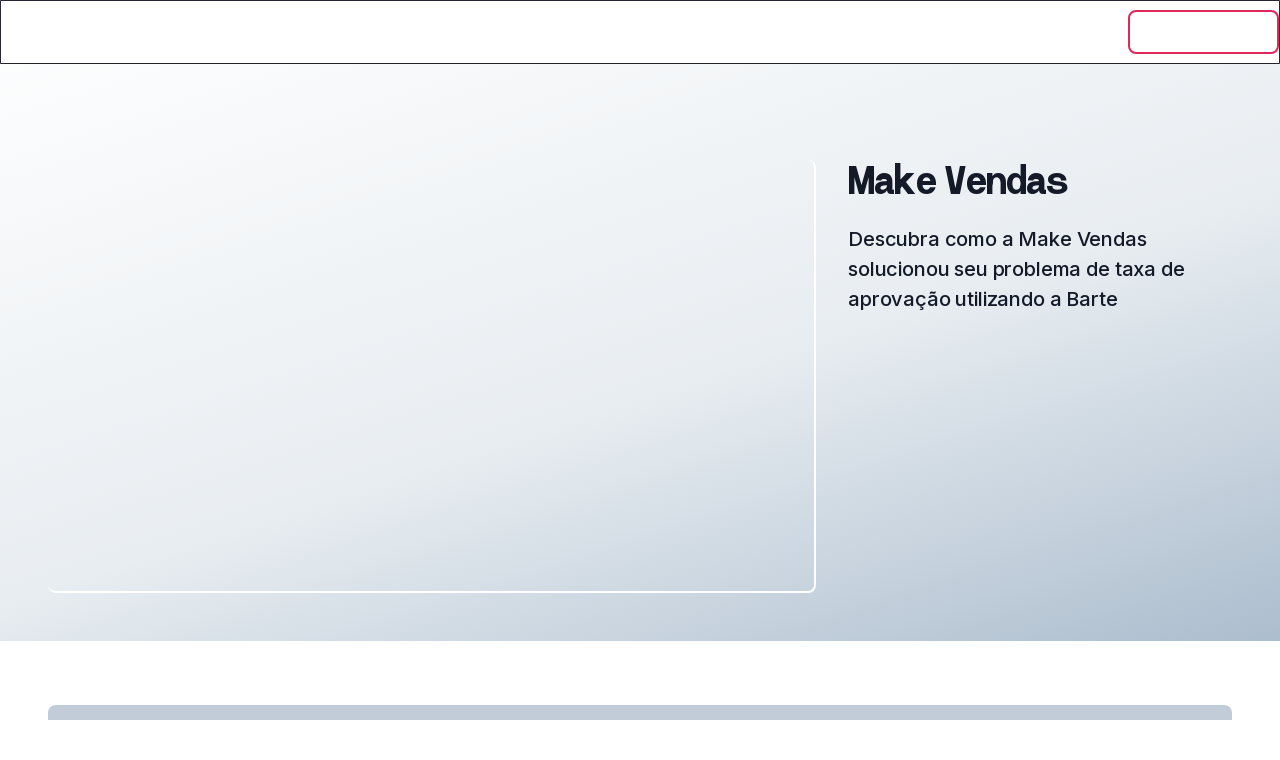

--- FILE ---
content_type: text/html
request_url: https://www.barte.com/historias-de-clientes/make-vendas
body_size: 10058
content:
<!DOCTYPE html><!-- Last Published: Wed Jan 21 2026 10:48:12 GMT+0000 (Coordinated Universal Time) --><html data-wf-domain="www.barte.com" data-wf-page="682ffb2a47584fbeb9a49f7c" data-wf-site="682ffb2a47584fbeb9a49ddf" lang="en" data-wf-collection="682ffb2a47584fbeb9a49f21" data-wf-item-slug="make-vendas"><head><meta charset="utf-8"/><title>Barte 2.0</title><meta content="width=device-width, initial-scale=1" name="viewport"/><meta content="66liECu4alwE02OPyCFy5zA-MXPyEcF3cap1oSkTzpA" name="google-site-verification"/><link href="https://cdn.prod.website-files.com/682ffb2a47584fbeb9a49ddf/css/barte-staging-968a1b21580db1dfb3f895299.webflow.shared.f4b3fb8c8.css" rel="stylesheet" type="text/css" integrity="sha384-9LP7jIy+gYn2M8TS0UXnk62hRmd54pMxpuRXgu9y3rTOVStRbEOIto2pshKvv57i" crossorigin="anonymous"/><link href="https://fonts.googleapis.com" rel="preconnect"/><link href="https://fonts.gstatic.com" rel="preconnect" crossorigin="anonymous"/><script src="https://ajax.googleapis.com/ajax/libs/webfont/1.6.26/webfont.js" type="text/javascript"></script><script type="text/javascript">WebFont.load({  google: {    families: ["Inter:300,regular,500,600,700,800","Space Grotesk:300,regular,600,700","DM Sans:regular,500,700","Orbitron:regular,500,600,700,800,900","Outfit:100,200,300,regular,500,600,700,800,900"]  }});</script><script type="text/javascript">!function(o,c){var n=c.documentElement,t=" w-mod-";n.className+=t+"js",("ontouchstart"in o||o.DocumentTouch&&c instanceof DocumentTouch)&&(n.className+=t+"touch")}(window,document);</script><link href="https://cdn.prod.website-files.com/682ffb2a47584fbeb9a49ddf/682ffb2a47584fbeb9a4a2e9_Logo_m_symbol_white_pink-bg%20copy.png" rel="shortcut icon" type="image/x-icon"/><link href="https://cdn.prod.website-files.com/682ffb2a47584fbeb9a49ddf/682ffb2a47584fbeb9a4a2ea_Logo_m_symbol_white_pink-bg%20copy%202.png" rel="apple-touch-icon"/><link href="https://www.barte.com/historias-de-clientes/make-vendas" rel="canonical"/><script async="" src="https://www.googletagmanager.com/gtag/js?id=G-BD2SPXN3RT"></script><script type="text/javascript">window.dataLayer = window.dataLayer || [];function gtag(){dataLayer.push(arguments);}gtag('set', 'developer_id.dZGVlNj', true);gtag('js', new Date());gtag('config', 'G-BD2SPXN3RT');</script><script type="text/javascript">!function(f,b,e,v,n,t,s){if(f.fbq)return;n=f.fbq=function(){n.callMethod?n.callMethod.apply(n,arguments):n.queue.push(arguments)};if(!f._fbq)f._fbq=n;n.push=n;n.loaded=!0;n.version='2.0';n.agent='plwebflow';n.queue=[];t=b.createElement(e);t.async=!0;t.src=v;s=b.getElementsByTagName(e)[0];s.parentNode.insertBefore(t,s)}(window,document,'script','https://connect.facebook.net/en_US/fbevents.js');fbq('init', '1527620107610381');fbq('track', 'PageView');</script><meta name="facebook-domain-verification" content="vw9e2kb74tdw4tgzf2ijr76pd38l7b" />

<!-- Google Tag Manager -->
<script>(function(w,d,s,l,i){w[l]=w[l]||[];w[l].push({'gtm.start':
new Date().getTime(),event:'gtm.js'});var f=d.getElementsByTagName(s)[0],
j=d.createElement(s),dl=l!='dataLayer'?'&l='+l:'';j.async=true;j.src=
'https://www.googletagmanager.com/gtm.js?id='+i+dl;f.parentNode.insertBefore(j,f);
})(window,document,'script','dataLayer','GTM-5VGBLTW');</script>
<!-- End Google Tag Manager -->

<!-- HubSpot page tracker -->
<script>
  document.addEventListener('DOMContentLoaded', function() {
    // Get the current page URL
    var currentPageUrl = window.location.href;

    // Find all HubSpot forms on the page
    var hubspotForms = document.querySelectorAll('form.hs-form');

    // Add an event listener to each form
    hubspotForms.forEach(function(form) {
      form.addEventListener('submit', function() {
        // Store the current page URL in localStorage
        localStorage.setItem('lastVisitedPage', currentPageUrl);
      });
    });
  });
</script></head><body><nav class="nav-bar-responsive"><div class="ln-desktop-nav"><div class="nav-left-div"><a href="/" class="brand w-nav-brand"><img src="https://cdn.prod.website-files.com/682ffb2a47584fbeb9a49ddf/682ffb2a47584fbeb9a4a27b_Logo%20Barte%20New%20White.svg" width="112" alt="" class="barte-logo"/></a><div class="nav-button-wrapper"><a href="/cultura" class="link-button w-button">Sobre nós</a><a href="/clientes" class="link-button w-button">Nossos clientes</a><a href="/blog/inicio" target="_blank" class="link-button w-button">Blog</a><a href="/central-de-ajuda" class="link-button w-button">Central de Ajuda</a><div data-hover="true" data-delay="0" class="dropdown-2 w-dropdown"><div class="link-button w-dropdown-toggle"><div>Segmentos</div></div><nav class="dropdown-content w-dropdown-list"><a href="/segmentos/fornecedores-de-mercadorias" class="dropdown-link w-dropdown-link">Fornecedores de mercadorias</a><a href="/segmentos/educacao" class="dropdown-link w-dropdown-link">Educação</a><a href="/segmentos/ecommerce" class="dropdown-link w-dropdown-link">eCommerce</a><a href="/segmentos/saude" class="dropdown-link w-dropdown-link">Saúde</a></nav></div></div></div><div class="nav-right-div"><a href="https://app.barte.com/login" target="_blank" class="link-button w-button">Login</a><a href="mailto:suporte@barte.com" class="link-button hidden w-button">Fale conosco</a><a data-w-id="c55718f3-7859-2f14-1270-2a6c474e0565" href="#" class="red-buttonprimary w-button">Conheça agora</a><a href="https://app.barte.com/cadastro" target="_blank" class="link-button hide w-button">Comece agora</a></div></div><div class="mobile-nav"><div class="mob-nav-top"><div class="_90-container"><a href="#" class="brand w-nav-brand"><img src="https://cdn.prod.website-files.com/682ffb2a47584fbeb9a49ddf/682ffb2a47584fbeb9a4a27b_Logo%20Barte%20New%20White.svg" width="112" alt="" class="barte-logo"/></a><div class="buttons-container"><div data-w-id="c55718f3-7859-2f14-1270-2a6c474e056e" class="menu-button-mob"><img src="https://cdn.prod.website-files.com/682ffb2a47584fbeb9a49ddf/682ffb2a47584fbeb9a4a19a_Close_white.svg" loading="lazy" alt="" class="menu-icon-close"/><img src="https://cdn.prod.website-files.com/682ffb2a47584fbeb9a49ddf/682ffb2a47584fbeb9a4a199_menu_white.svg" loading="lazy" alt="" class="menu-icon-menu"/></div></div></div></div><div class="nav-mobile-drop"><div class="_90-container"><div class="menu-left-align"><div class="menu-logo-wrap"><a href="#" class="brand-copy w-nav-brand"><img src="https://cdn.prod.website-files.com/682ffb2a47584fbeb9a49ddf/682ffb2a47584fbeb9a49e9b_AF_Logo_Barte_negativo.png" width="112" sizes="112px" srcset="https://cdn.prod.website-files.com/682ffb2a47584fbeb9a49ddf/682ffb2a47584fbeb9a49e9b_AF_Logo_Barte_negativo-p-500.png 500w, https://cdn.prod.website-files.com/682ffb2a47584fbeb9a49ddf/682ffb2a47584fbeb9a49e9b_AF_Logo_Barte_negativo-p-800.png 800w, https://cdn.prod.website-files.com/682ffb2a47584fbeb9a49ddf/682ffb2a47584fbeb9a49e9b_AF_Logo_Barte_negativo-p-1080.png 1080w, https://cdn.prod.website-files.com/682ffb2a47584fbeb9a49ddf/682ffb2a47584fbeb9a49e9b_AF_Logo_Barte_negativo-p-1600.png 1600w, https://cdn.prod.website-files.com/682ffb2a47584fbeb9a49ddf/682ffb2a47584fbeb9a49e9b_AF_Logo_Barte_negativo-p-2000.png 2000w, https://cdn.prod.website-files.com/682ffb2a47584fbeb9a49ddf/682ffb2a47584fbeb9a49e9b_AF_Logo_Barte_negativo-p-2600.png 2600w, https://cdn.prod.website-files.com/682ffb2a47584fbeb9a49ddf/682ffb2a47584fbeb9a49e9b_AF_Logo_Barte_negativo.png 4260w" alt="Logo barte" class="barte-logo"/></a></div><div class="menu-links-wrap"><a href="/cultura" class="menu-link w-inline-block"><div>Sobre nós</div></a><a href="/clientes" class="menu-link w-inline-block"><div>Nossos clientes</div></a><a href="/blog/inicio" target="_blank" class="menu-link w-inline-block"><div>Blog</div></a><a href="/central-de-ajuda" class="menu-link w-inline-block"><div>Central de ajuda</div></a><div class="menu-drop-wrap"><div data-w-id="c55718f3-7859-2f14-1270-2a6c474e0585" class="menu-drop-trigger"><a href="#" class="menu-link w-inline-block"><div>Segmentos</div></a></div><div data-w-id="c55718f3-7859-2f14-1270-2a6c474e0589" class="menu-drop-mask"><a href="/segmentos/fornecedores-de-mercadorias" class="menu-sub-link w-inline-block"><div>Fornecedores de mercadorias</div></a><a href="/segmentos/servicos" class="menu-sub-link w-inline-block"><div>Serviços</div></a><a href="/segmentos/empresas-digitais" class="menu-sub-link w-inline-block"><div>Empresas digitais</div></a></div></div><a href="mailto:suporte@barte.com" class="menu-link w-inline-block"><div>Fale conosco</div></a></div><div class="menu-links-wrap"><a data-w-id="3cf8c0d9-3381-5043-e2b6-68f723ea9cfc" href="#" class="link-button hero-cta-menu-mob w-button">Comece agora</a></div></div></div></div></div></nav><section class="client-story-hero"><div class="margin-large"><div class="hero-div"><div class="hero-client-content"><div class="hero-image-content"><div style="padding-top:56.20608899297424%" class="w-video w-embed"><iframe class="embedly-embed" src="//cdn.embedly.com/widgets/media.html?src=https%3A%2F%2Fwww.youtube.com%2Fembed%2F2zt97ne8DW4%3Ffeature%3Doembed&display_name=YouTube&url=https%3A%2F%2Fwww.youtube.com%2Fwatch%3Fv%3D2zt97ne8DW4&image=https%3A%2F%2Fi.ytimg.com%2Fvi%2F2zt97ne8DW4%2Fhqdefault.jpg&key=96f1f04c5f4143bcb0f2e68c87d65feb&type=text%2Fhtml&schema=youtube" width="854" height="480" scrolling="no" title="YouTube embed" frameborder="0" allow="autoplay; fullscreen" allowfullscreen="true"></iframe></div><img src="https://cdn.prod.website-files.com/682ffb2a47584fbeb9a49e0f/682ffb2a47584fbeb9a4a40b_Depoimento%20Make%20Vendas26.jpg" loading="lazy" alt="" sizes="100vw" srcset="https://cdn.prod.website-files.com/682ffb2a47584fbeb9a49e0f/682ffb2a47584fbeb9a4a40b_Depoimento%2520Make%2520Vendas26-p-500.jpg 500w, https://cdn.prod.website-files.com/682ffb2a47584fbeb9a49e0f/682ffb2a47584fbeb9a4a40b_Depoimento%2520Make%2520Vendas26-p-800.jpg 800w, https://cdn.prod.website-files.com/682ffb2a47584fbeb9a49e0f/682ffb2a47584fbeb9a4a40b_Depoimento%2520Make%2520Vendas26-p-1080.jpg 1080w, https://cdn.prod.website-files.com/682ffb2a47584fbeb9a49e0f/682ffb2a47584fbeb9a4a40b_Depoimento%2520Make%2520Vendas26-p-1600.jpg 1600w, https://cdn.prod.website-files.com/682ffb2a47584fbeb9a49e0f/682ffb2a47584fbeb9a4a40b_Depoimento%20Make%20Vendas26.jpg 1920w" class="w-condition-invisible"/></div><div><h1 class="heading-medium-m hero-title">Make Vendas</h1><div class="text-size-medium hero-subtitle">Descubra como a Make Vendas solucionou seu problema de taxa de aprovação utilizando a Barte</div></div></div></div></div></section><section class="default-section"><div class="margin-large"><div class="content-abstract"><p>Andrey Assunção, CEO da Make Vendas, buscava melhorar a integração com links de pagamento devido a problemas de taxa de aprovação e fraudes em transações. Após meses de procura, eles escolheram a plataforma Barte por sua simplicidade, suporte eficiente, integração de diferentes formas de pagamento em um único local, automação na emissão de notas fiscais e comunicação fluida na negociação. A taxa de aprovação de 100% das transações foi uma surpresa positiva. A parceria trouxe facilidade operacional e financeira para a Make Vendas, e Andrey recomenda a Barte pela boa experiência e comprometimento da equipe.</p></div></div></section><section class="default-section"><div class="margin-large"><div class="transcript-content"><div class="w-richtext"><h4>Poderia começar se apresentando e falando um pouquinho da Make Vendas?</h4><p>Meu nome é Andrey Assunção, eu sou CEO da Make Vendas. A Make é uma plataforma de marketing digital especialista em tráfego. Então nós fazemos criação e gestão de campanhas de anúncios no Google, Facebook, Instagram e em várias outras plataformas.</p><p>A gente atende empresas no Brasil inteiro há quase 15 anos, então a gente faz muitas transações. B2B via links de pagamento na internet.</p><p>‍</p><h4>Por que foi importante dedicar tempo a encontrar uma nova plataforma de cobranças para a Make?</h4><p>A Make tem um time comercial que vende por telefone ou via Google meeting e a gente trabalha com links de pagamento já há bastante tempo. Nós precisávamos melhorar a nossa integração com links de pagamento por alguns motivos: o primeiro e o mais importante deles era a taxa de aprovação. Como a gente transaciona algumas transações de valores mais altos, a gente tinha muito problema com anti-fraude. Mesmo o cliente reconhecendo a compra com contrato emitido, nota fiscal, informando a administradora do cartão que ele estava reconhecendo aquela compra, ainda assim, algumas transações eram negadas</p><p>‍</p><h4>Quanto tempo levou para ir atrás de uma nova plataforma de pagamento?</h4><p>A gente vinha procurando uma nova plataforma de pagamentos já há alguns meses. A gente passou por várias, inclusive a Barte não foi a primeira que nós escolhemos. Cada plataforma tem suas peculiaridades, alguns pontos fortes, outros pontos fracos. Isso demandou muito tempo e realmente estava impactando comercialmente nas vendas e depois financeiramente também, por conta das taxas envolvidas nas transações.</p><p>‍</p><h4>Que tipo de dúvidas ou receios vocês tinham quando queriam trocar de plataforma e o que estavam buscando?</h4><p>A maior dúvida que temos é, primeiro, se a tecnologia da plataforma funciona. Precisa ser intuitivo para o cliente pagar. Precisa ser simples, precisar ser fácil, então precisa funcionar do ponto de vista do usuário.</p><p>O segundo ponto era suporte, uma vez que, por exemplo, não deu certo uma transação e eu preciso me comunicar com a empresa, qual é a experiência de suporte de atendimento que ela pode nos dar? Esses eram pontos muito importante na hora de escolher uma plataforma.</p><p>‍</p><h4>E o que te atraiu para a Barte?</h4><p>Eu gostei da Barte, inicialmente, porque era uma plataforma de simples, fácil de utilizar, bonita, intuitiva, tanto para o meu time comercial gerar link quanto para o cliente pagar. Então eu gostei de checkout, Isso foi um ponto.</p><p>O segundo ponto comercialmente falando a gente teve um bom relacionamento com o [time] comercial, então assim, a Barte se demonstrou interessada em fazer negócio e ouviu nossas principais dores.</p><p>Além do cartão, nós também recebemos por pix e boleto. Essas formas de pagamento também são importantes para a gente e concentrar tudo num único local, facilita para o nosso cliente pagar e para o nosso financeiro gerar as cobranças.</p><p>Outro ponto interessante que eu gostei foi a automação na emissão de nota fiscal. Achei legal. Isso demanda menos tempo do nosso financeiro e traz mais celeridade, mais confiança para o cliente que acabou de pagar, recebendo a nota fiscal em questão de minutos no email.</p><p>E por último, na hora da negociação de prazos de pagamento de taxas a gente sempre teve uma comunicação fluida e funcionou.</p><p>‍</p><h4>Algo te surpreendeu na Barte?</h4><p>Uma coisa que surpreendeu foi a taxa de aprovação até hoje nós já passamos talvez aí mais de 150, 200 transações na Barte e nós não tivemos reprovação por motivo de suspeita de fraude. Então, quando tem uma reprova, uma recusa a Barte, nos avisa qual é o motivo da recusa.</p><p>Então fica muito mais fácil comercialmente lidar com o cliente. Eu chego para ele e explico: olha, reprovou por esse motivo, e a gente encontra uma solução. É muito clara a informação. Esse foi um ponto positivo, porque imaginei que vocês iam falar que estava negada ou falar que estava aprovada a transação. 100% de aprovação realmente foi uma surpresa positiva.</p><p>‍</p><h4>E qual o resultado dessa parceria com a Barte?</h4><p>Para a Make facilitou o fluxo de pagamentos. Todos os nossos contratos, inclusive agora nosso time de integrações, está fazendo integração com a para ficar ainda mais fácil para o nosso cliente emitir o contrato dele e pagar sem a intervenção de uma pessoa.</p><p>Mas atualmente cada vendedor meu, cada pessoa do financeiro, cada pessoa do time de relacionamento com o cliente que precisa emitir link, tem o seu login e senha, consegue fazer emissão e consegue fazer o acompanhamento se essa fatura foi paga ou ainda não foi paga. Ou se houve uma tentativa de pagamento e houve falha por algum motivo, então ficou muito prático do ponto de vista operacional.</p><p>Do ponto de vista financeiro, como eu comentei, também facilitou porque a emissão da nota fiscal é automática e os relatórios permitem que eles façam a conciliação vindas de um único local. Então eu não preciso ter um sistema próprio para boleto, um outro sistema para cartão, um outro sistema para compras parceladas, um outro sistema para PIX. Eu consigo unificar isso num sistema só e isso ajuda demais o fluxo e ganha produtividade.</p><p>Ter uma empresa que te entende, te conhece, isso facilita demais a sua operação e o seu crescimento também, né? Porque sem receber a empresa não vai, não vai girar.</p><p>Primeiro, ela ser de fácil utilização, ser intuitiva. Segundo ela, ser estável. Ela não está fora do ar quando você precisa dela. Terceiro, tem que ter boas taxas. Sem tarifa, a conta não fecha, por melhor que seja a plataforma e E depois eu acho que ela tem que ser intuitiva, tanto para quem emite pagar o pagamento quanto para quem paga.</p><h4><br/>Algum comentário final?</h4><p>Eu recomendo a Barte. Até hoje minha experiência foi muito boa em todos os pontos que a gente passou. Mesmo nas situações que geram dúvidas ou que geram algum tipo de empecilho. Sempre o time da Barte está tentando encontrar alguma forma de facilitar a nossa vida dentro do ambiente que eles têm desenvolvido atualmente.</p><p>Isso é bom que é bom. Acho que é uma relação de de mão dupla. Eu estou como cliente, utilizando a plataforma e contribuindo com a Barte e a Barte está me ajudando a receber, a crescer e está entendendo os meus ponto de vista. Eu acho que é ótimo.</p><p>‍</p></div><div class="padding-large"></div></div></div></section><div class="ln-main-footer"><section class="red-sectiondefault"><div class="w-layout-blockcontainer red-margindefault w-container"><div class="container"><div class="footer-top"><img src="https://cdn.prod.website-files.com/682ffb2a47584fbeb9a49ddf/682ffb2a47584fbeb9a4a27b_Logo%20Barte%20New%20White.svg" loading="lazy" alt="" height="32" class="image-41"/><div class="footer-wrapper"><a href="https://www.linkedin.com/company/bartedotcom" target="_blank" class="social-link-small w-inline-block"><img src="https://cdn.prod.website-files.com/682ffb2a47584fbeb9a49ddf/682ffb2a47584fbeb9a49f9f_linkedin-logo-white-1024x1024.png" alt="" class="icon-linkedin"/></a><a href="https://www.facebook.com/Barte.brasil/" target="_blank" class="social-link-small w-inline-block"><img src="https://cdn.prod.website-files.com/682ffb2a47584fbeb9a49ddf/682ffb2a47584fbeb9a49f58_001-facebook.svg" alt="" class="image-34"/></a><a href="https://www.instagram.com/barte.pagamentos/" target="_blank" class="social-link-small w-inline-block"><img src="https://cdn.prod.website-files.com/682ffb2a47584fbeb9a49ddf/682ffb2a47584fbeb9a49f5b_004-instagram.svg" alt="" class="image-33"/></a></div></div><div class="w-layout-grid footer-grid-01"><div id="w-node-_8b763443-f984-43fe-2642-34d4fdf69d72-fdf69d65" class="footer-column hide"><div class="footer-title-button">Inscreva-se na nossa newsletter</div><div class="form-block-3 w-form"><form id="email-form" name="email-form" data-name="Email Form" method="get" class="form-3" data-wf-page-id="682ffb2a47584fbeb9a49f7c" data-wf-element-id="8b763443-f984-43fe-2642-34d4fdf69d76"><input class="text-field w-input" maxlength="256" name="email-2" data-name="Email 2" placeholder="Email Address" type="email" id="email-2" required=""/><input type="submit" data-wait="Please wait..." class="submit-button-3 w-button" value="&gt;"/></form><div class="w-form-done"><div>Thank you! Your submission has been received!</div></div><div class="w-form-fail"><div>Oops! Something went wrong while submitting the form.</div></div></div></div><div class="footer-column"><div class="ln-footer-title-small"><strong>Contato</strong></div><a href="https://share-eu1.hsforms.com/26w2iez4lQD66z9tGCc6Q8wf0y5e" target="_blank" class="ln-footer-link-4">Comercial</a><a href="https://api.whatsapp.com/send?phone=5511942871876" target="_blank" class="ln-footer-link-4">Suporte</a><a href="mailto:victor@barte.com?subject=Contato%20Barte" class="ln-footer-link-4">Email</a><a href="mailto:ouvidoria@barte.com" class="ln-footer-link-4">Ouvidoria</a><div class="padding-small"></div><div class="ln-footer-title-small"><strong class="bold-text-17">Endereço</strong></div><div class="ln-footer-text">Av. Paulista 1636 sala 1504</div><div class="ln-footer-text">São Paulo, SP - Brasil</div><div class="ln-footer-text">CEP 01310-200</div><a href="#" class="footer-link-2 hide">Campaigns</a></div><div class="footer-column hidden"><div class="footer-title">Sobre nós</div><a href="/cultura" class="ln-footer-link-2">Nosso time</a><a href="/clientes" class="ln-footer-link-2">Nossos clientes</a><a href="#" class="footer-link-2 hidden">Vagas</a><a href="#" class="footer-link-2 hide">Careers</a><a href="#" class="footer-link-2 hide">Time</a></div><div id="w-node-_641f054c-d52e-e75c-909f-6cbc89cbc343-fdf69d65" class="footer-spacing"></div><div class="footer-column"><div class="ln-footer-title"><strong>Termos</strong></div><a href="/termos-de-uso" target="_blank" class="ln-footer-link-2">Termos de Uso</a><a href="/politica-de-privacidade" target="_blank" class="ln-footer-link-2">Política de Privacidade</a><a href="/politica-de-cookies" target="_blank" class="ln-footer-link-2">Política de Cookies</a></div><div class="footer-column"><div class="ln-footer-title"><strong>Recursos</strong></div><a href="/cultura" class="ln-footer-link-2">Cultura Barte</a><a href="/vagas" class="ln-footer-link-2">Carreiras</a><a href="/blog/inicio" class="ln-footer-link-2">Blog</a><a href="/central-de-ajuda" class="ln-footer-link-2">Central de ajuda</a><a href="https://docs.barte.com/" target="_blank" class="ln-footer-link-2">Integração API</a><a href="https://bartepagamentos.statuspage.io" target="_blank" class="ln-footer-link-2">Disponibilidade do Sistema</a><a href="https://rgctxepp.manus.space/" target="_blank" class="ln-footer-link-2">Comparativo de Status de Sistemas de Pagamento</a></div></div><div class="footer-bottom"></div><div class="ln-footer-bottom-2"><p class="ln-paragraph-3"><span class="bold">GRUPO BARTE</span></p><p class="ln-paragraph-3 padding">▪</p><p class="ln-paragraph-3"><span class="bold">Barte Brasil LTDA</span> CNPJ 44.522.660/0001-08</p><p class="ln-paragraph-3 padding">▪</p><p class="ln-paragraph-3"><span class="bold">Barte Soluções de Pagamento LTDA </span> CNPJ 51.746.143/0001-88</p></div></div></div></section></div><script src="https://d3e54v103j8qbb.cloudfront.net/js/jquery-3.5.1.min.dc5e7f18c8.js?site=682ffb2a47584fbeb9a49ddf" type="text/javascript" integrity="sha256-9/aliU8dGd2tb6OSsuzixeV4y/faTqgFtohetphbbj0=" crossorigin="anonymous"></script><script src="https://cdn.prod.website-files.com/682ffb2a47584fbeb9a49ddf/js/webflow.schunk.36b8fb49256177c8.js" type="text/javascript" integrity="sha384-4abIlA5/v7XaW1HMXKBgnUuhnjBYJ/Z9C1OSg4OhmVw9O3QeHJ/qJqFBERCDPv7G" crossorigin="anonymous"></script><script src="https://cdn.prod.website-files.com/682ffb2a47584fbeb9a49ddf/js/webflow.schunk.600d76f1a6aa25f1.js" type="text/javascript" integrity="sha384-7rdd7EyP0d47ZksWCcI/MFtOfqmIXHUZQljPYKLTe/FV5vN2eRz9alWFRX5HnPih" crossorigin="anonymous"></script><script src="https://cdn.prod.website-files.com/682ffb2a47584fbeb9a49ddf/js/webflow.3e0a7b7f.2a6320a56bd4824a.js" type="text/javascript" integrity="sha384-MJ9TDziiXrtmZLXpYKvOQpZsXwN9ii+c+Z0puSLNAnQRIZUt8NC+bUJ3eMiCMY/m" crossorigin="anonymous"></script><script type=“text/javascript” async src=“https://d335luupugsy2.cloudfront.net/js/loader-scripts/3fdf74c4-4c2b-4dbd-a99b-8c23eb95cc81-loader.js” ></script>

<!-- Google Tag Manager (noscript) -->
<noscript><iframe src="https://www.googletagmanager.com/ns.html?id=GTM-5VGBLTW"
height="0" width="0" style="display:none;visibility:hidden"></iframe></noscript>
<!-- End Google Tag Manager (noscript) -->

<!-- Form source -->
<script> $('#current-page').val(location.href); </script>
<script> $('#current-page2').val(location.href); </script>
<!-- End Form source -->

<!-- Start of HubSpot Embed Code -->
<script type="text/javascript" id="hs-script-loader" async defer src="//js-eu1.hs-scripts.com/25238498.js"></script>
<!-- End of HubSpot Embed Code -->

<!-- Save UTM fields Leads Form -->
<script>
  var queryString = window.location.search;
  console.log(queryString);
  // ?utm_source=facebook&utm_medium=post&utm_campaign=webflow
  var URLSearchParams_wb = new URLSearchParams(queryString);

  const utmParameters = [
    "utm_source", 
    "utm_medium", 
   	"utm_campaign", 
    "utm_content"
  ];

  for (const utm_element of utmParameters) {
    /* if utm_source exist */
    $( "form" ).each(function( index ) {
      if(URLSearchParams_wb.has(utm_element)){
        console.log(utm_element + "is exist");
        /* get UTM value of this utm param */
        var value = URLSearchParams_wb.get(utm_element)
        /* change form hidden feild to this utm url value */
        $( this ).find("."+utm_element).val(value);
      }

    })
  }/* end for loop */
</script>
<!-- Save UTM fields Leads Form end -->

<!-- Numbered Pagination start -->
	<!-- TUTORIAL https://kevinhaag.notion.site/kevinhaag/Add-numbered-page-links-to-your-CMS-Collection-Lists-in-Webflow-8f264f97dbcd47848b65314320ac3123 -->
<script>
	const Webflow = window.Webflow || []; Webflow.push(function(){
  
  	// USER CONFIGURATION
  	// ==================
    
  	// Enter the class names of your styled page number links
  	const linkClassName = 'page-link';
    const currentClassName = 'current-page';
    
    // Set the max range of page numbers to show (false or integer)
    const maxPageCount = 10;
    
    // PAGINATION MAGIC (DON'T EDIT)
    // =============================
    $('.w-page-count').each(function(){
    	const collectionUrl = $(this).closest('.w-pagination-wrapper').find('[class*="w-pagination"]').first().prop('href').split('=')[0];
    	const totalPageCount = parseInt(/[^/]*$/.exec($(this).text())[0].trim());
      const currentPageNumber = parseInt($(this).text().split('/')[0].trim());
      let pageCount = maxPageCount || totalPageCount;
      const pagesToDisplay = Math.max(1, Math.min(pageCount, totalPageCount));
      const middlePageNumber = Math.ceil((pagesToDisplay - 1) / 2);
      const endingPageNumber = Math.min(Math.max(1, currentPageNumber - middlePageNumber) + (pagesToDisplay - 1), totalPageCount);
      const startingPageNumber = endingPageNumber - (pagesToDisplay - 1);
      
      $(this).empty();
      
      for (let i = startingPageNumber; i <= endingPageNumber; i++) {
      	let pageNumber = i;
        let pageLink = collectionUrl + '=' + pageNumber;
        let isCurrentPage = pageNumber == currentPageNumber;
        const $anchor = $('<a>', {
          class: [isCurrentPage && currentClassName, linkClassName].filter(a => a).join(' '),
          href: pageLink,
          text: pageNumber,
        });
        $(this).append($anchor);
    	}
    });
    
  })
</script>
<!-- Numbered Pagination end --><script src="https://hubspotonwebflow.com/assets/js/form-124.js" type="text/javascript" integrity="sha384-bjyNIOqAKScdeQ3THsDZLGagNN56B4X2Auu9YZIGu+tA/PlggMk4jbWruG/P6zYj" crossorigin="anonymous"></script></body></html>

--- FILE ---
content_type: text/css
request_url: https://cdn.prod.website-files.com/682ffb2a47584fbeb9a49ddf/css/barte-staging-968a1b21580db1dfb3f895299.webflow.shared.f4b3fb8c8.css
body_size: 81478
content:
html {
  -webkit-text-size-adjust: 100%;
  -ms-text-size-adjust: 100%;
  font-family: sans-serif;
}

body {
  margin: 0;
}

article, aside, details, figcaption, figure, footer, header, hgroup, main, menu, nav, section, summary {
  display: block;
}

audio, canvas, progress, video {
  vertical-align: baseline;
  display: inline-block;
}

audio:not([controls]) {
  height: 0;
  display: none;
}

[hidden], template {
  display: none;
}

a {
  background-color: #0000;
}

a:active, a:hover {
  outline: 0;
}

abbr[title] {
  border-bottom: 1px dotted;
}

b, strong {
  font-weight: bold;
}

dfn {
  font-style: italic;
}

h1 {
  margin: .67em 0;
  font-size: 2em;
}

mark {
  color: #000;
  background: #ff0;
}

small {
  font-size: 80%;
}

sub, sup {
  vertical-align: baseline;
  font-size: 75%;
  line-height: 0;
  position: relative;
}

sup {
  top: -.5em;
}

sub {
  bottom: -.25em;
}

img {
  border: 0;
}

svg:not(:root) {
  overflow: hidden;
}

hr {
  box-sizing: content-box;
  height: 0;
}

pre {
  overflow: auto;
}

code, kbd, pre, samp {
  font-family: monospace;
  font-size: 1em;
}

button, input, optgroup, select, textarea {
  color: inherit;
  font: inherit;
  margin: 0;
}

button {
  overflow: visible;
}

button, select {
  text-transform: none;
}

button, html input[type="button"], input[type="reset"] {
  -webkit-appearance: button;
  cursor: pointer;
}

button[disabled], html input[disabled] {
  cursor: default;
}

button::-moz-focus-inner, input::-moz-focus-inner {
  border: 0;
  padding: 0;
}

input {
  line-height: normal;
}

input[type="checkbox"], input[type="radio"] {
  box-sizing: border-box;
  padding: 0;
}

input[type="number"]::-webkit-inner-spin-button, input[type="number"]::-webkit-outer-spin-button {
  height: auto;
}

input[type="search"] {
  -webkit-appearance: none;
}

input[type="search"]::-webkit-search-cancel-button, input[type="search"]::-webkit-search-decoration {
  -webkit-appearance: none;
}

legend {
  border: 0;
  padding: 0;
}

textarea {
  overflow: auto;
}

optgroup {
  font-weight: bold;
}

table {
  border-collapse: collapse;
  border-spacing: 0;
}

td, th {
  padding: 0;
}

@font-face {
  font-family: webflow-icons;
  src: url("[data-uri]") format("truetype");
  font-weight: normal;
  font-style: normal;
}

[class^="w-icon-"], [class*=" w-icon-"] {
  speak: none;
  font-variant: normal;
  text-transform: none;
  -webkit-font-smoothing: antialiased;
  -moz-osx-font-smoothing: grayscale;
  font-style: normal;
  font-weight: normal;
  line-height: 1;
  font-family: webflow-icons !important;
}

.w-icon-slider-right:before {
  content: "";
}

.w-icon-slider-left:before {
  content: "";
}

.w-icon-nav-menu:before {
  content: "";
}

.w-icon-arrow-down:before, .w-icon-dropdown-toggle:before {
  content: "";
}

.w-icon-file-upload-remove:before {
  content: "";
}

.w-icon-file-upload-icon:before {
  content: "";
}

* {
  box-sizing: border-box;
}

html {
  height: 100%;
}

body {
  color: #333;
  background-color: #fff;
  min-height: 100%;
  margin: 0;
  font-family: Arial, sans-serif;
  font-size: 14px;
  line-height: 20px;
}

img {
  vertical-align: middle;
  max-width: 100%;
  display: inline-block;
}

html.w-mod-touch * {
  background-attachment: scroll !important;
}

.w-block {
  display: block;
}

.w-inline-block {
  max-width: 100%;
  display: inline-block;
}

.w-clearfix:before, .w-clearfix:after {
  content: " ";
  grid-area: 1 / 1 / 2 / 2;
  display: table;
}

.w-clearfix:after {
  clear: both;
}

.w-hidden {
  display: none;
}

.w-button {
  color: #fff;
  line-height: inherit;
  cursor: pointer;
  background-color: #3898ec;
  border: 0;
  border-radius: 0;
  padding: 9px 15px;
  text-decoration: none;
  display: inline-block;
}

input.w-button {
  -webkit-appearance: button;
}

html[data-w-dynpage] [data-w-cloak] {
  color: #0000 !important;
}

.w-code-block {
  margin: unset;
}

pre.w-code-block code {
  all: inherit;
}

.w-optimization {
  display: contents;
}

.w-webflow-badge, .w-webflow-badge > img {
  box-sizing: unset;
  width: unset;
  height: unset;
  max-height: unset;
  max-width: unset;
  min-height: unset;
  min-width: unset;
  margin: unset;
  padding: unset;
  float: unset;
  clear: unset;
  border: unset;
  border-radius: unset;
  background: unset;
  background-image: unset;
  background-position: unset;
  background-size: unset;
  background-repeat: unset;
  background-origin: unset;
  background-clip: unset;
  background-attachment: unset;
  background-color: unset;
  box-shadow: unset;
  transform: unset;
  direction: unset;
  font-family: unset;
  font-weight: unset;
  color: unset;
  font-size: unset;
  line-height: unset;
  font-style: unset;
  font-variant: unset;
  text-align: unset;
  letter-spacing: unset;
  -webkit-text-decoration: unset;
  text-decoration: unset;
  text-indent: unset;
  text-transform: unset;
  list-style-type: unset;
  text-shadow: unset;
  vertical-align: unset;
  cursor: unset;
  white-space: unset;
  word-break: unset;
  word-spacing: unset;
  word-wrap: unset;
  transition: unset;
}

.w-webflow-badge {
  white-space: nowrap;
  cursor: pointer;
  box-shadow: 0 0 0 1px #0000001a, 0 1px 3px #0000001a;
  visibility: visible !important;
  opacity: 1 !important;
  z-index: 2147483647 !important;
  color: #aaadb0 !important;
  overflow: unset !important;
  background-color: #fff !important;
  border-radius: 3px !important;
  width: auto !important;
  height: auto !important;
  margin: 0 !important;
  padding: 6px !important;
  font-size: 12px !important;
  line-height: 14px !important;
  text-decoration: none !important;
  display: inline-block !important;
  position: fixed !important;
  inset: auto 12px 12px auto !important;
  transform: none !important;
}

.w-webflow-badge > img {
  position: unset;
  visibility: unset !important;
  opacity: 1 !important;
  vertical-align: middle !important;
  display: inline-block !important;
}

h1, h2, h3, h4, h5, h6 {
  margin-bottom: 10px;
  font-weight: bold;
}

h1 {
  margin-top: 20px;
  font-size: 38px;
  line-height: 44px;
}

h2 {
  margin-top: 20px;
  font-size: 32px;
  line-height: 36px;
}

h3 {
  margin-top: 20px;
  font-size: 24px;
  line-height: 30px;
}

h4 {
  margin-top: 10px;
  font-size: 18px;
  line-height: 24px;
}

h5 {
  margin-top: 10px;
  font-size: 14px;
  line-height: 20px;
}

h6 {
  margin-top: 10px;
  font-size: 12px;
  line-height: 18px;
}

p {
  margin-top: 0;
  margin-bottom: 10px;
}

blockquote {
  border-left: 5px solid #e2e2e2;
  margin: 0 0 10px;
  padding: 10px 20px;
  font-size: 18px;
  line-height: 22px;
}

figure {
  margin: 0 0 10px;
}

figcaption {
  text-align: center;
  margin-top: 5px;
}

ul, ol {
  margin-top: 0;
  margin-bottom: 10px;
  padding-left: 40px;
}

.w-list-unstyled {
  padding-left: 0;
  list-style: none;
}

.w-embed:before, .w-embed:after {
  content: " ";
  grid-area: 1 / 1 / 2 / 2;
  display: table;
}

.w-embed:after {
  clear: both;
}

.w-video {
  width: 100%;
  padding: 0;
  position: relative;
}

.w-video iframe, .w-video object, .w-video embed {
  border: none;
  width: 100%;
  height: 100%;
  position: absolute;
  top: 0;
  left: 0;
}

fieldset {
  border: 0;
  margin: 0;
  padding: 0;
}

button, [type="button"], [type="reset"] {
  cursor: pointer;
  -webkit-appearance: button;
  border: 0;
}

.w-form {
  margin: 0 0 15px;
}

.w-form-done {
  text-align: center;
  background-color: #ddd;
  padding: 20px;
  display: none;
}

.w-form-fail {
  background-color: #ffdede;
  margin-top: 10px;
  padding: 10px;
  display: none;
}

label {
  margin-bottom: 5px;
  font-weight: bold;
  display: block;
}

.w-input, .w-select {
  color: #333;
  vertical-align: middle;
  background-color: #fff;
  border: 1px solid #ccc;
  width: 100%;
  height: 38px;
  margin-bottom: 10px;
  padding: 8px 12px;
  font-size: 14px;
  line-height: 1.42857;
  display: block;
}

.w-input::placeholder, .w-select::placeholder {
  color: #999;
}

.w-input:focus, .w-select:focus {
  border-color: #3898ec;
  outline: 0;
}

.w-input[disabled], .w-select[disabled], .w-input[readonly], .w-select[readonly], fieldset[disabled] .w-input, fieldset[disabled] .w-select {
  cursor: not-allowed;
}

.w-input[disabled]:not(.w-input-disabled), .w-select[disabled]:not(.w-input-disabled), .w-input[readonly], .w-select[readonly], fieldset[disabled]:not(.w-input-disabled) .w-input, fieldset[disabled]:not(.w-input-disabled) .w-select {
  background-color: #eee;
}

textarea.w-input, textarea.w-select {
  height: auto;
}

.w-select {
  background-color: #f3f3f3;
}

.w-select[multiple] {
  height: auto;
}

.w-form-label {
  cursor: pointer;
  margin-bottom: 0;
  font-weight: normal;
  display: inline-block;
}

.w-radio {
  margin-bottom: 5px;
  padding-left: 20px;
  display: block;
}

.w-radio:before, .w-radio:after {
  content: " ";
  grid-area: 1 / 1 / 2 / 2;
  display: table;
}

.w-radio:after {
  clear: both;
}

.w-radio-input {
  float: left;
  margin: 3px 0 0 -20px;
  line-height: normal;
}

.w-file-upload {
  margin-bottom: 10px;
  display: block;
}

.w-file-upload-input {
  opacity: 0;
  z-index: -100;
  width: .1px;
  height: .1px;
  position: absolute;
  overflow: hidden;
}

.w-file-upload-default, .w-file-upload-uploading, .w-file-upload-success {
  color: #333;
  display: inline-block;
}

.w-file-upload-error {
  margin-top: 10px;
  display: block;
}

.w-file-upload-default.w-hidden, .w-file-upload-uploading.w-hidden, .w-file-upload-error.w-hidden, .w-file-upload-success.w-hidden {
  display: none;
}

.w-file-upload-uploading-btn {
  cursor: pointer;
  background-color: #fafafa;
  border: 1px solid #ccc;
  margin: 0;
  padding: 8px 12px;
  font-size: 14px;
  font-weight: normal;
  display: flex;
}

.w-file-upload-file {
  background-color: #fafafa;
  border: 1px solid #ccc;
  flex-grow: 1;
  justify-content: space-between;
  margin: 0;
  padding: 8px 9px 8px 11px;
  display: flex;
}

.w-file-upload-file-name {
  font-size: 14px;
  font-weight: normal;
  display: block;
}

.w-file-remove-link {
  cursor: pointer;
  width: auto;
  height: auto;
  margin-top: 3px;
  margin-left: 10px;
  padding: 3px;
  display: block;
}

.w-icon-file-upload-remove {
  margin: auto;
  font-size: 10px;
}

.w-file-upload-error-msg {
  color: #ea384c;
  padding: 2px 0;
  display: inline-block;
}

.w-file-upload-info {
  padding: 0 12px;
  line-height: 38px;
  display: inline-block;
}

.w-file-upload-label {
  cursor: pointer;
  background-color: #fafafa;
  border: 1px solid #ccc;
  margin: 0;
  padding: 8px 12px;
  font-size: 14px;
  font-weight: normal;
  display: inline-block;
}

.w-icon-file-upload-icon, .w-icon-file-upload-uploading {
  width: 20px;
  margin-right: 8px;
  display: inline-block;
}

.w-icon-file-upload-uploading {
  height: 20px;
}

.w-container {
  max-width: 940px;
  margin-left: auto;
  margin-right: auto;
}

.w-container:before, .w-container:after {
  content: " ";
  grid-area: 1 / 1 / 2 / 2;
  display: table;
}

.w-container:after {
  clear: both;
}

.w-container .w-row {
  margin-left: -10px;
  margin-right: -10px;
}

.w-row:before, .w-row:after {
  content: " ";
  grid-area: 1 / 1 / 2 / 2;
  display: table;
}

.w-row:after {
  clear: both;
}

.w-row .w-row {
  margin-left: 0;
  margin-right: 0;
}

.w-col {
  float: left;
  width: 100%;
  min-height: 1px;
  padding-left: 10px;
  padding-right: 10px;
  position: relative;
}

.w-col .w-col {
  padding-left: 0;
  padding-right: 0;
}

.w-col-1 {
  width: 8.33333%;
}

.w-col-2 {
  width: 16.6667%;
}

.w-col-3 {
  width: 25%;
}

.w-col-4 {
  width: 33.3333%;
}

.w-col-5 {
  width: 41.6667%;
}

.w-col-6 {
  width: 50%;
}

.w-col-7 {
  width: 58.3333%;
}

.w-col-8 {
  width: 66.6667%;
}

.w-col-9 {
  width: 75%;
}

.w-col-10 {
  width: 83.3333%;
}

.w-col-11 {
  width: 91.6667%;
}

.w-col-12 {
  width: 100%;
}

.w-hidden-main {
  display: none !important;
}

@media screen and (max-width: 991px) {
  .w-container {
    max-width: 728px;
  }

  .w-hidden-main {
    display: inherit !important;
  }

  .w-hidden-medium {
    display: none !important;
  }

  .w-col-medium-1 {
    width: 8.33333%;
  }

  .w-col-medium-2 {
    width: 16.6667%;
  }

  .w-col-medium-3 {
    width: 25%;
  }

  .w-col-medium-4 {
    width: 33.3333%;
  }

  .w-col-medium-5 {
    width: 41.6667%;
  }

  .w-col-medium-6 {
    width: 50%;
  }

  .w-col-medium-7 {
    width: 58.3333%;
  }

  .w-col-medium-8 {
    width: 66.6667%;
  }

  .w-col-medium-9 {
    width: 75%;
  }

  .w-col-medium-10 {
    width: 83.3333%;
  }

  .w-col-medium-11 {
    width: 91.6667%;
  }

  .w-col-medium-12 {
    width: 100%;
  }

  .w-col-stack {
    width: 100%;
    left: auto;
    right: auto;
  }
}

@media screen and (max-width: 767px) {
  .w-hidden-main, .w-hidden-medium {
    display: inherit !important;
  }

  .w-hidden-small {
    display: none !important;
  }

  .w-row, .w-container .w-row {
    margin-left: 0;
    margin-right: 0;
  }

  .w-col {
    width: 100%;
    left: auto;
    right: auto;
  }

  .w-col-small-1 {
    width: 8.33333%;
  }

  .w-col-small-2 {
    width: 16.6667%;
  }

  .w-col-small-3 {
    width: 25%;
  }

  .w-col-small-4 {
    width: 33.3333%;
  }

  .w-col-small-5 {
    width: 41.6667%;
  }

  .w-col-small-6 {
    width: 50%;
  }

  .w-col-small-7 {
    width: 58.3333%;
  }

  .w-col-small-8 {
    width: 66.6667%;
  }

  .w-col-small-9 {
    width: 75%;
  }

  .w-col-small-10 {
    width: 83.3333%;
  }

  .w-col-small-11 {
    width: 91.6667%;
  }

  .w-col-small-12 {
    width: 100%;
  }
}

@media screen and (max-width: 479px) {
  .w-container {
    max-width: none;
  }

  .w-hidden-main, .w-hidden-medium, .w-hidden-small {
    display: inherit !important;
  }

  .w-hidden-tiny {
    display: none !important;
  }

  .w-col {
    width: 100%;
  }

  .w-col-tiny-1 {
    width: 8.33333%;
  }

  .w-col-tiny-2 {
    width: 16.6667%;
  }

  .w-col-tiny-3 {
    width: 25%;
  }

  .w-col-tiny-4 {
    width: 33.3333%;
  }

  .w-col-tiny-5 {
    width: 41.6667%;
  }

  .w-col-tiny-6 {
    width: 50%;
  }

  .w-col-tiny-7 {
    width: 58.3333%;
  }

  .w-col-tiny-8 {
    width: 66.6667%;
  }

  .w-col-tiny-9 {
    width: 75%;
  }

  .w-col-tiny-10 {
    width: 83.3333%;
  }

  .w-col-tiny-11 {
    width: 91.6667%;
  }

  .w-col-tiny-12 {
    width: 100%;
  }
}

.w-widget {
  position: relative;
}

.w-widget-map {
  width: 100%;
  height: 400px;
}

.w-widget-map label {
  width: auto;
  display: inline;
}

.w-widget-map img {
  max-width: inherit;
}

.w-widget-map .gm-style-iw {
  text-align: center;
}

.w-widget-map .gm-style-iw > button {
  display: none !important;
}

.w-widget-twitter {
  overflow: hidden;
}

.w-widget-twitter-count-shim {
  vertical-align: top;
  text-align: center;
  background: #fff;
  border: 1px solid #758696;
  border-radius: 3px;
  width: 28px;
  height: 20px;
  display: inline-block;
  position: relative;
}

.w-widget-twitter-count-shim * {
  pointer-events: none;
  -webkit-user-select: none;
  user-select: none;
}

.w-widget-twitter-count-shim .w-widget-twitter-count-inner {
  text-align: center;
  color: #999;
  font-family: serif;
  font-size: 15px;
  line-height: 12px;
  position: relative;
}

.w-widget-twitter-count-shim .w-widget-twitter-count-clear {
  display: block;
  position: relative;
}

.w-widget-twitter-count-shim.w--large {
  width: 36px;
  height: 28px;
}

.w-widget-twitter-count-shim.w--large .w-widget-twitter-count-inner {
  font-size: 18px;
  line-height: 18px;
}

.w-widget-twitter-count-shim:not(.w--vertical) {
  margin-left: 5px;
  margin-right: 8px;
}

.w-widget-twitter-count-shim:not(.w--vertical).w--large {
  margin-left: 6px;
}

.w-widget-twitter-count-shim:not(.w--vertical):before, .w-widget-twitter-count-shim:not(.w--vertical):after {
  content: " ";
  pointer-events: none;
  border: solid #0000;
  width: 0;
  height: 0;
  position: absolute;
  top: 50%;
  left: 0;
}

.w-widget-twitter-count-shim:not(.w--vertical):before {
  border-width: 4px;
  border-color: #75869600 #5d6c7b #75869600 #75869600;
  margin-top: -4px;
  margin-left: -9px;
}

.w-widget-twitter-count-shim:not(.w--vertical).w--large:before {
  border-width: 5px;
  margin-top: -5px;
  margin-left: -10px;
}

.w-widget-twitter-count-shim:not(.w--vertical):after {
  border-width: 4px;
  border-color: #fff0 #fff #fff0 #fff0;
  margin-top: -4px;
  margin-left: -8px;
}

.w-widget-twitter-count-shim:not(.w--vertical).w--large:after {
  border-width: 5px;
  margin-top: -5px;
  margin-left: -9px;
}

.w-widget-twitter-count-shim.w--vertical {
  width: 61px;
  height: 33px;
  margin-bottom: 8px;
}

.w-widget-twitter-count-shim.w--vertical:before, .w-widget-twitter-count-shim.w--vertical:after {
  content: " ";
  pointer-events: none;
  border: solid #0000;
  width: 0;
  height: 0;
  position: absolute;
  top: 100%;
  left: 50%;
}

.w-widget-twitter-count-shim.w--vertical:before {
  border-width: 5px;
  border-color: #5d6c7b #75869600 #75869600;
  margin-left: -5px;
}

.w-widget-twitter-count-shim.w--vertical:after {
  border-width: 4px;
  border-color: #fff #fff0 #fff0;
  margin-left: -4px;
}

.w-widget-twitter-count-shim.w--vertical .w-widget-twitter-count-inner {
  font-size: 18px;
  line-height: 22px;
}

.w-widget-twitter-count-shim.w--vertical.w--large {
  width: 76px;
}

.w-background-video {
  color: #fff;
  height: 500px;
  position: relative;
  overflow: hidden;
}

.w-background-video > video {
  object-fit: cover;
  z-index: -100;
  background-position: 50%;
  background-size: cover;
  width: 100%;
  height: 100%;
  margin: auto;
  position: absolute;
  inset: -100%;
}

.w-background-video > video::-webkit-media-controls-start-playback-button {
  -webkit-appearance: none;
  display: none !important;
}

.w-background-video--control {
  background-color: #0000;
  padding: 0;
  position: absolute;
  bottom: 1em;
  right: 1em;
}

.w-background-video--control > [hidden] {
  display: none !important;
}

.w-slider {
  text-align: center;
  clear: both;
  -webkit-tap-highlight-color: #0000;
  tap-highlight-color: #0000;
  background: #ddd;
  height: 300px;
  position: relative;
}

.w-slider-mask {
  z-index: 1;
  white-space: nowrap;
  height: 100%;
  display: block;
  position: relative;
  left: 0;
  right: 0;
  overflow: hidden;
}

.w-slide {
  vertical-align: top;
  white-space: normal;
  text-align: left;
  width: 100%;
  height: 100%;
  display: inline-block;
  position: relative;
}

.w-slider-nav {
  z-index: 2;
  text-align: center;
  -webkit-tap-highlight-color: #0000;
  tap-highlight-color: #0000;
  height: 40px;
  margin: auto;
  padding-top: 10px;
  position: absolute;
  inset: auto 0 0;
}

.w-slider-nav.w-round > div {
  border-radius: 100%;
}

.w-slider-nav.w-num > div {
  font-size: inherit;
  line-height: inherit;
  width: auto;
  height: auto;
  padding: .2em .5em;
}

.w-slider-nav.w-shadow > div {
  box-shadow: 0 0 3px #3336;
}

.w-slider-nav-invert {
  color: #fff;
}

.w-slider-nav-invert > div {
  background-color: #2226;
}

.w-slider-nav-invert > div.w-active {
  background-color: #222;
}

.w-slider-dot {
  cursor: pointer;
  background-color: #fff6;
  width: 1em;
  height: 1em;
  margin: 0 3px .5em;
  transition: background-color .1s, color .1s;
  display: inline-block;
  position: relative;
}

.w-slider-dot.w-active {
  background-color: #fff;
}

.w-slider-dot:focus {
  outline: none;
  box-shadow: 0 0 0 2px #fff;
}

.w-slider-dot:focus.w-active {
  box-shadow: none;
}

.w-slider-arrow-left, .w-slider-arrow-right {
  cursor: pointer;
  color: #fff;
  -webkit-tap-highlight-color: #0000;
  tap-highlight-color: #0000;
  -webkit-user-select: none;
  user-select: none;
  width: 80px;
  margin: auto;
  font-size: 40px;
  position: absolute;
  inset: 0;
  overflow: hidden;
}

.w-slider-arrow-left [class^="w-icon-"], .w-slider-arrow-right [class^="w-icon-"], .w-slider-arrow-left [class*=" w-icon-"], .w-slider-arrow-right [class*=" w-icon-"] {
  position: absolute;
}

.w-slider-arrow-left:focus, .w-slider-arrow-right:focus {
  outline: 0;
}

.w-slider-arrow-left {
  z-index: 3;
  right: auto;
}

.w-slider-arrow-right {
  z-index: 4;
  left: auto;
}

.w-icon-slider-left, .w-icon-slider-right {
  width: 1em;
  height: 1em;
  margin: auto;
  inset: 0;
}

.w-slider-aria-label {
  clip: rect(0 0 0 0);
  border: 0;
  width: 1px;
  height: 1px;
  margin: -1px;
  padding: 0;
  position: absolute;
  overflow: hidden;
}

.w-slider-force-show {
  display: block !important;
}

.w-dropdown {
  text-align: left;
  z-index: 900;
  margin-left: auto;
  margin-right: auto;
  display: inline-block;
  position: relative;
}

.w-dropdown-btn, .w-dropdown-toggle, .w-dropdown-link {
  vertical-align: top;
  color: #222;
  text-align: left;
  white-space: nowrap;
  margin-left: auto;
  margin-right: auto;
  padding: 20px;
  text-decoration: none;
  position: relative;
}

.w-dropdown-toggle {
  -webkit-user-select: none;
  user-select: none;
  cursor: pointer;
  padding-right: 40px;
  display: inline-block;
}

.w-dropdown-toggle:focus {
  outline: 0;
}

.w-icon-dropdown-toggle {
  width: 1em;
  height: 1em;
  margin: auto 20px auto auto;
  position: absolute;
  top: 0;
  bottom: 0;
  right: 0;
}

.w-dropdown-list {
  background: #ddd;
  min-width: 100%;
  display: none;
  position: absolute;
}

.w-dropdown-list.w--open {
  display: block;
}

.w-dropdown-link {
  color: #222;
  padding: 10px 20px;
  display: block;
}

.w-dropdown-link.w--current {
  color: #0082f3;
}

.w-dropdown-link:focus {
  outline: 0;
}

@media screen and (max-width: 767px) {
  .w-nav-brand {
    padding-left: 10px;
  }
}

.w-lightbox-backdrop {
  cursor: auto;
  letter-spacing: normal;
  text-indent: 0;
  text-shadow: none;
  text-transform: none;
  visibility: visible;
  white-space: normal;
  word-break: normal;
  word-spacing: normal;
  word-wrap: normal;
  color: #fff;
  text-align: center;
  z-index: 2000;
  opacity: 0;
  -webkit-user-select: none;
  -moz-user-select: none;
  -webkit-tap-highlight-color: transparent;
  background: #000000e6;
  outline: 0;
  font-family: Helvetica Neue, Helvetica, Ubuntu, Segoe UI, Verdana, sans-serif;
  font-size: 17px;
  font-style: normal;
  font-weight: 300;
  line-height: 1.2;
  list-style: disc;
  position: fixed;
  inset: 0;
  -webkit-transform: translate(0);
}

.w-lightbox-backdrop, .w-lightbox-container {
  -webkit-overflow-scrolling: touch;
  height: 100%;
  overflow: auto;
}

.w-lightbox-content {
  height: 100vh;
  position: relative;
  overflow: hidden;
}

.w-lightbox-view {
  opacity: 0;
  width: 100vw;
  height: 100vh;
  position: absolute;
}

.w-lightbox-view:before {
  content: "";
  height: 100vh;
}

.w-lightbox-group, .w-lightbox-group .w-lightbox-view, .w-lightbox-group .w-lightbox-view:before {
  height: 86vh;
}

.w-lightbox-frame, .w-lightbox-view:before {
  vertical-align: middle;
  display: inline-block;
}

.w-lightbox-figure {
  margin: 0;
  position: relative;
}

.w-lightbox-group .w-lightbox-figure {
  cursor: pointer;
}

.w-lightbox-img {
  width: auto;
  max-width: none;
  height: auto;
}

.w-lightbox-image {
  float: none;
  max-width: 100vw;
  max-height: 100vh;
  display: block;
}

.w-lightbox-group .w-lightbox-image {
  max-height: 86vh;
}

.w-lightbox-caption {
  text-align: left;
  text-overflow: ellipsis;
  white-space: nowrap;
  background: #0006;
  padding: .5em 1em;
  position: absolute;
  bottom: 0;
  left: 0;
  right: 0;
  overflow: hidden;
}

.w-lightbox-embed {
  width: 100%;
  height: 100%;
  position: absolute;
  inset: 0;
}

.w-lightbox-control {
  cursor: pointer;
  background-position: center;
  background-repeat: no-repeat;
  background-size: 24px;
  width: 4em;
  transition: all .3s;
  position: absolute;
  top: 0;
}

.w-lightbox-left {
  background-image: url("[data-uri]");
  display: none;
  bottom: 0;
  left: 0;
}

.w-lightbox-right {
  background-image: url("[data-uri]");
  display: none;
  bottom: 0;
  right: 0;
}

.w-lightbox-close {
  background-image: url("[data-uri]");
  background-size: 18px;
  height: 2.6em;
  right: 0;
}

.w-lightbox-strip {
  white-space: nowrap;
  padding: 0 1vh;
  line-height: 0;
  position: absolute;
  bottom: 0;
  left: 0;
  right: 0;
  overflow: auto hidden;
}

.w-lightbox-item {
  box-sizing: content-box;
  cursor: pointer;
  width: 10vh;
  padding: 2vh 1vh;
  display: inline-block;
  -webkit-transform: translate3d(0, 0, 0);
}

.w-lightbox-active {
  opacity: .3;
}

.w-lightbox-thumbnail {
  background: #222;
  height: 10vh;
  position: relative;
  overflow: hidden;
}

.w-lightbox-thumbnail-image {
  position: absolute;
  top: 0;
  left: 0;
}

.w-lightbox-thumbnail .w-lightbox-tall {
  width: 100%;
  top: 50%;
  transform: translate(0, -50%);
}

.w-lightbox-thumbnail .w-lightbox-wide {
  height: 100%;
  left: 50%;
  transform: translate(-50%);
}

.w-lightbox-spinner {
  box-sizing: border-box;
  border: 5px solid #0006;
  border-radius: 50%;
  width: 40px;
  height: 40px;
  margin-top: -20px;
  margin-left: -20px;
  animation: .8s linear infinite spin;
  position: absolute;
  top: 50%;
  left: 50%;
}

.w-lightbox-spinner:after {
  content: "";
  border: 3px solid #0000;
  border-bottom-color: #fff;
  border-radius: 50%;
  position: absolute;
  inset: -4px;
}

.w-lightbox-hide {
  display: none;
}

.w-lightbox-noscroll {
  overflow: hidden;
}

@media (min-width: 768px) {
  .w-lightbox-content {
    height: 96vh;
    margin-top: 2vh;
  }

  .w-lightbox-view, .w-lightbox-view:before {
    height: 96vh;
  }

  .w-lightbox-group, .w-lightbox-group .w-lightbox-view, .w-lightbox-group .w-lightbox-view:before {
    height: 84vh;
  }

  .w-lightbox-image {
    max-width: 96vw;
    max-height: 96vh;
  }

  .w-lightbox-group .w-lightbox-image {
    max-width: 82.3vw;
    max-height: 84vh;
  }

  .w-lightbox-left, .w-lightbox-right {
    opacity: .5;
    display: block;
  }

  .w-lightbox-close {
    opacity: .8;
  }

  .w-lightbox-control:hover {
    opacity: 1;
  }
}

.w-lightbox-inactive, .w-lightbox-inactive:hover {
  opacity: 0;
}

.w-richtext:before, .w-richtext:after {
  content: " ";
  grid-area: 1 / 1 / 2 / 2;
  display: table;
}

.w-richtext:after {
  clear: both;
}

.w-richtext[contenteditable="true"]:before, .w-richtext[contenteditable="true"]:after {
  white-space: initial;
}

.w-richtext ol, .w-richtext ul {
  overflow: hidden;
}

.w-richtext .w-richtext-figure-selected.w-richtext-figure-type-video div:after, .w-richtext .w-richtext-figure-selected[data-rt-type="video"] div:after, .w-richtext .w-richtext-figure-selected.w-richtext-figure-type-image div, .w-richtext .w-richtext-figure-selected[data-rt-type="image"] div {
  outline: 2px solid #2895f7;
}

.w-richtext figure.w-richtext-figure-type-video > div:after, .w-richtext figure[data-rt-type="video"] > div:after {
  content: "";
  display: none;
  position: absolute;
  inset: 0;
}

.w-richtext figure {
  max-width: 60%;
  position: relative;
}

.w-richtext figure > div:before {
  cursor: default !important;
}

.w-richtext figure img {
  width: 100%;
}

.w-richtext figure figcaption.w-richtext-figcaption-placeholder {
  opacity: .6;
}

.w-richtext figure div {
  color: #0000;
  font-size: 0;
}

.w-richtext figure.w-richtext-figure-type-image, .w-richtext figure[data-rt-type="image"] {
  display: table;
}

.w-richtext figure.w-richtext-figure-type-image > div, .w-richtext figure[data-rt-type="image"] > div {
  display: inline-block;
}

.w-richtext figure.w-richtext-figure-type-image > figcaption, .w-richtext figure[data-rt-type="image"] > figcaption {
  caption-side: bottom;
  display: table-caption;
}

.w-richtext figure.w-richtext-figure-type-video, .w-richtext figure[data-rt-type="video"] {
  width: 60%;
  height: 0;
}

.w-richtext figure.w-richtext-figure-type-video iframe, .w-richtext figure[data-rt-type="video"] iframe {
  width: 100%;
  height: 100%;
  position: absolute;
  top: 0;
  left: 0;
}

.w-richtext figure.w-richtext-figure-type-video > div, .w-richtext figure[data-rt-type="video"] > div {
  width: 100%;
}

.w-richtext figure.w-richtext-align-center {
  clear: both;
  margin-left: auto;
  margin-right: auto;
}

.w-richtext figure.w-richtext-align-center.w-richtext-figure-type-image > div, .w-richtext figure.w-richtext-align-center[data-rt-type="image"] > div {
  max-width: 100%;
}

.w-richtext figure.w-richtext-align-normal {
  clear: both;
}

.w-richtext figure.w-richtext-align-fullwidth {
  text-align: center;
  clear: both;
  width: 100%;
  max-width: 100%;
  margin-left: auto;
  margin-right: auto;
  display: block;
}

.w-richtext figure.w-richtext-align-fullwidth > div {
  padding-bottom: inherit;
  display: inline-block;
}

.w-richtext figure.w-richtext-align-fullwidth > figcaption {
  display: block;
}

.w-richtext figure.w-richtext-align-floatleft {
  float: left;
  clear: none;
  margin-right: 15px;
}

.w-richtext figure.w-richtext-align-floatright {
  float: right;
  clear: none;
  margin-left: 15px;
}

.w-nav {
  z-index: 1000;
  background: #ddd;
  position: relative;
}

.w-nav:before, .w-nav:after {
  content: " ";
  grid-area: 1 / 1 / 2 / 2;
  display: table;
}

.w-nav:after {
  clear: both;
}

.w-nav-brand {
  float: left;
  color: #333;
  text-decoration: none;
  position: relative;
}

.w-nav-link {
  vertical-align: top;
  color: #222;
  text-align: left;
  margin-left: auto;
  margin-right: auto;
  padding: 20px;
  text-decoration: none;
  display: inline-block;
  position: relative;
}

.w-nav-link.w--current {
  color: #0082f3;
}

.w-nav-menu {
  float: right;
  position: relative;
}

[data-nav-menu-open] {
  text-align: center;
  background: #c8c8c8;
  min-width: 200px;
  position: absolute;
  top: 100%;
  left: 0;
  right: 0;
  overflow: visible;
  display: block !important;
}

.w--nav-link-open {
  display: block;
  position: relative;
}

.w-nav-overlay {
  width: 100%;
  display: none;
  position: absolute;
  top: 100%;
  left: 0;
  right: 0;
  overflow: hidden;
}

.w-nav-overlay [data-nav-menu-open] {
  top: 0;
}

.w-nav[data-animation="over-left"] .w-nav-overlay {
  width: auto;
}

.w-nav[data-animation="over-left"] .w-nav-overlay, .w-nav[data-animation="over-left"] [data-nav-menu-open] {
  z-index: 1;
  top: 0;
  right: auto;
}

.w-nav[data-animation="over-right"] .w-nav-overlay {
  width: auto;
}

.w-nav[data-animation="over-right"] .w-nav-overlay, .w-nav[data-animation="over-right"] [data-nav-menu-open] {
  z-index: 1;
  top: 0;
  left: auto;
}

.w-nav-button {
  float: right;
  cursor: pointer;
  -webkit-tap-highlight-color: #0000;
  tap-highlight-color: #0000;
  -webkit-user-select: none;
  user-select: none;
  padding: 18px;
  font-size: 24px;
  display: none;
  position: relative;
}

.w-nav-button:focus {
  outline: 0;
}

.w-nav-button.w--open {
  color: #fff;
  background-color: #c8c8c8;
}

.w-nav[data-collapse="all"] .w-nav-menu {
  display: none;
}

.w-nav[data-collapse="all"] .w-nav-button, .w--nav-dropdown-open, .w--nav-dropdown-toggle-open {
  display: block;
}

.w--nav-dropdown-list-open {
  position: static;
}

@media screen and (max-width: 991px) {
  .w-nav[data-collapse="medium"] .w-nav-menu {
    display: none;
  }

  .w-nav[data-collapse="medium"] .w-nav-button {
    display: block;
  }
}

@media screen and (max-width: 767px) {
  .w-nav[data-collapse="small"] .w-nav-menu {
    display: none;
  }

  .w-nav[data-collapse="small"] .w-nav-button {
    display: block;
  }

  .w-nav-brand {
    padding-left: 10px;
  }
}

@media screen and (max-width: 479px) {
  .w-nav[data-collapse="tiny"] .w-nav-menu {
    display: none;
  }

  .w-nav[data-collapse="tiny"] .w-nav-button {
    display: block;
  }
}

.w-tabs {
  position: relative;
}

.w-tabs:before, .w-tabs:after {
  content: " ";
  grid-area: 1 / 1 / 2 / 2;
  display: table;
}

.w-tabs:after {
  clear: both;
}

.w-tab-menu {
  position: relative;
}

.w-tab-link {
  vertical-align: top;
  text-align: left;
  cursor: pointer;
  color: #222;
  background-color: #ddd;
  padding: 9px 30px;
  text-decoration: none;
  display: inline-block;
  position: relative;
}

.w-tab-link.w--current {
  background-color: #c8c8c8;
}

.w-tab-link:focus {
  outline: 0;
}

.w-tab-content {
  display: block;
  position: relative;
  overflow: hidden;
}

.w-tab-pane {
  display: none;
  position: relative;
}

.w--tab-active {
  display: block;
}

@media screen and (max-width: 479px) {
  .w-tab-link {
    display: block;
  }
}

.w-ix-emptyfix:after {
  content: "";
}

@keyframes spin {
  0% {
    transform: rotate(0);
  }

  100% {
    transform: rotate(360deg);
  }
}

.w-dyn-empty {
  background-color: #ddd;
  padding: 10px;
}

.w-dyn-hide, .w-dyn-bind-empty, .w-condition-invisible {
  display: none !important;
}

.wf-layout-layout {
  display: grid;
}

@font-face {
  font-family: Neuepower qo7lrz;
  src: url("https://cdn.prod.website-files.com/682ffb2a47584fbeb9a49ddf/682ffb2a47584fbeb9a4a0d8_NeuePower-Regular-qo7lrz.ttf") format("truetype");
  font-weight: 400;
  font-style: normal;
  font-display: swap;
}

@font-face {
  font-family: Heming variable;
  src: url("https://cdn.prod.website-files.com/682ffb2a47584fbeb9a49ddf/682ffb2a47584fbeb9a4a0da_Heming%20Variable.ttf") format("truetype");
  font-weight: 400;
  font-style: normal;
  font-display: swap;
}

@font-face {
  font-family: Spacemono;
  src: url("https://cdn.prod.website-files.com/682ffb2a47584fbeb9a49ddf/682ffb2a47584fbeb9a4a0df_SpaceMono-Regular.ttf") format("truetype");
  font-weight: 400;
  font-style: normal;
  font-display: swap;
}

@font-face {
  font-family: Spacemono;
  src: url("https://cdn.prod.website-files.com/682ffb2a47584fbeb9a49ddf/682ffb2a47584fbeb9a4a0dd_SpaceMono-Bold.ttf") format("truetype");
  font-weight: 700;
  font-style: normal;
  font-display: swap;
}

@font-face {
  font-family: Spacemono;
  src: url("https://cdn.prod.website-files.com/682ffb2a47584fbeb9a49ddf/682ffb2a47584fbeb9a4a0de_SpaceMono-BoldItalic.ttf") format("truetype");
  font-weight: 700;
  font-style: italic;
  font-display: swap;
}

@font-face {
  font-family: Spacemono;
  src: url("https://cdn.prod.website-files.com/682ffb2a47584fbeb9a49ddf/682ffb2a47584fbeb9a4a0e0_SpaceMono-Italic.ttf") format("truetype");
  font-weight: 400;
  font-style: italic;
  font-display: swap;
}

@font-face {
  font-family: Heming variable;
  src: url("https://cdn.prod.website-files.com/682ffb2a47584fbeb9a49ddf/682ffb2a47584fbeb9a4a0da_Heming%20Variable.ttf") format("truetype");
  font-weight: 300;
  font-style: normal;
  font-display: swap;
}

@font-face {
  font-family: Heming variable;
  src: url("https://cdn.prod.website-files.com/682ffb2a47584fbeb9a49ddf/682ffb2a47584fbeb9a4a0da_Heming%20Variable.ttf") format("truetype");
  font-weight: 700;
  font-style: normal;
  font-display: swap;
}

@font-face {
  font-family: Aktiv Grotesk Cd;
  src: url("https://cdn.prod.website-files.com/682ffb2a47584fbeb9a49ddf/682ffb2a47584fbeb9a4a2de_Aktiv%20Grotesk%20Cd%20XBold.otf") format("opentype"), url("https://cdn.prod.website-files.com/682ffb2a47584fbeb9a49ddf/682ffb2a47584fbeb9a4a2d0_Aktiv%20Grotesk%20Cd%20Bold.otf") format("opentype");
  font-weight: 700;
  font-style: normal;
  font-display: swap;
}

@font-face {
  font-family: Aktiv Grotesk Cd;
  src: url("https://cdn.prod.website-files.com/682ffb2a47584fbeb9a49ddf/682ffb2a47584fbeb9a4a2cf_Aktiv%20Grotesk%20Cd%20Black.otf") format("opentype");
  font-weight: 900;
  font-style: normal;
  font-display: swap;
}

@font-face {
  font-family: Aktiv Grotesk Cd;
  src: url("https://cdn.prod.website-files.com/682ffb2a47584fbeb9a49ddf/682ffb2a47584fbeb9a4a2ce_Aktiv%20Grotesk%20Cd%20Light.otf") format("opentype");
  font-weight: 300;
  font-style: normal;
  font-display: swap;
}

@font-face {
  font-family: Aktiv Grotesk Cd;
  src: url("https://cdn.prod.website-files.com/682ffb2a47584fbeb9a49ddf/682ffb2a47584fbeb9a4a2e2_Aktiv%20Grotesk%20Cd%20Italic.otf") format("opentype");
  font-weight: 400;
  font-style: italic;
  font-display: swap;
}

@font-face {
  font-family: Aktiv Grotesk Cd;
  src: url("https://cdn.prod.website-files.com/682ffb2a47584fbeb9a49ddf/682ffb2a47584fbeb9a4a2e4_Aktiv%20Grotesk%20Cd%20Thin.otf") format("opentype");
  font-weight: 100;
  font-style: normal;
  font-display: swap;
}

@font-face {
  font-family: Aktiv Grotesk Cd;
  src: url("https://cdn.prod.website-files.com/682ffb2a47584fbeb9a49ddf/682ffb2a47584fbeb9a4a2e3_Aktiv%20Grotesk%20Cd%20SemiBold.otf") format("opentype");
  font-weight: 600;
  font-style: normal;
  font-display: swap;
}

@font-face {
  font-family: Aktiv Grotesk Cd;
  src: url("https://cdn.prod.website-files.com/682ffb2a47584fbeb9a49ddf/682ffb2a47584fbeb9a4a2e1_Aktiv%20Grotesk%20Cd%20Medium.otf") format("opentype");
  font-weight: 500;
  font-style: normal;
  font-display: swap;
}

@font-face {
  font-family: Aktiv Grotesk Cd;
  src: url("https://cdn.prod.website-files.com/682ffb2a47584fbeb9a49ddf/682ffb2a47584fbeb9a4a2e5_Aktiv%20Grotesk%20Cd%20Medium%20Italic.otf") format("opentype");
  font-weight: 500;
  font-style: italic;
  font-display: swap;
}

@font-face {
  font-family: Aktiv Grotesk Cd Hair;
  src: url("https://cdn.prod.website-files.com/682ffb2a47584fbeb9a49ddf/682ffb2a47584fbeb9a4a2e0_Aktiv%20Grotesk%20Cd%20Hair%20Italic.otf") format("opentype");
  font-weight: 400;
  font-style: italic;
  font-display: swap;
}

@font-face {
  font-family: Aktiv Grotesk Cd;
  src: url("https://cdn.prod.website-files.com/682ffb2a47584fbeb9a49ddf/682ffb2a47584fbeb9a4a2dd_Aktiv%20Grotesk%20Cd%20Bold%20Italic.otf") format("opentype"), url("https://cdn.prod.website-files.com/682ffb2a47584fbeb9a49ddf/682ffb2a47584fbeb9a4a2e6_Aktiv%20Grotesk%20Cd%20XBold%20Italic.otf") format("opentype");
  font-weight: 700;
  font-style: italic;
  font-display: swap;
}

@font-face {
  font-family: Aktiv Grotesk Cd;
  src: url("https://cdn.prod.website-files.com/682ffb2a47584fbeb9a49ddf/682ffb2a47584fbeb9a4a2df_Aktiv%20Grotesk%20Cd%20SemiBold%20Italic.otf") format("opentype");
  font-weight: 600;
  font-style: italic;
  font-display: swap;
}

@font-face {
  font-family: Aktiv Grotesk Cd;
  src: url("https://cdn.prod.website-files.com/682ffb2a47584fbeb9a49ddf/682ffb2a47584fbeb9a4a2d1_Aktiv%20Grotesk%20Cd%20Regular.otf") format("opentype");
  font-weight: 400;
  font-style: normal;
  font-display: swap;
}

@font-face {
  font-family: Aktiv Grotesk Cd;
  src: url("https://cdn.prod.website-files.com/682ffb2a47584fbeb9a49ddf/682ffb2a47584fbeb9a4a2dc_Aktiv%20Grotesk%20Cd%20Black%20Italic.otf") format("opentype");
  font-weight: 900;
  font-style: italic;
  font-display: swap;
}

@font-face {
  font-family: Aktiv Grotesk Cd;
  src: url("https://cdn.prod.website-files.com/682ffb2a47584fbeb9a49ddf/682ffb2a47584fbeb9a4a2e7_Aktiv%20Grotesk%20Cd%20Thin%20Italic.otf") format("opentype");
  font-weight: 100;
  font-style: italic;
  font-display: swap;
}

@font-face {
  font-family: Aktiv Grotesk Cd;
  src: url("https://cdn.prod.website-files.com/682ffb2a47584fbeb9a49ddf/682ffb2a47584fbeb9a4a2e8_Aktiv%20Grotesk%20Cd%20Light%20Italic.otf") format("opentype");
  font-weight: 300;
  font-style: italic;
  font-display: swap;
}

@font-face {
  font-family: Aktiv Grotesk Cd Hair;
  src: url("https://cdn.prod.website-files.com/682ffb2a47584fbeb9a49ddf/682ffb2a47584fbeb9a4a2d2_Aktiv%20Grotesk%20Cd%20Hair.otf") format("opentype");
  font-weight: 400;
  font-style: normal;
  font-display: swap;
}

:root {
  --white: white;
  --bluish-gray-900: #141a28;
  --link: #129bd1;
  --black-2: #1a1e33;
  --transparent: #fff0;
  --ghost-white: #e8ebf1;
  --red-background: #161426;
  --red2-pink: #df285d;
  --medium-sea-green: #00b186;
  --663399: #602bb6;
  --deep-pink: #fc0a7e;
  --midnight-blue: #242633;
  --dark-slate-blue: #625877;
  --white-smoke: var(--ghost-white);
  --slate-grey: #737885;
  --white-20: #fff3;
  --medium-aquamarine: #00cc9a;
  --black: black;
  --red2-background: var(--red2-dark);
  --dim-grey-2: #4d4d4d;
  --red-white25: #ffffff40;
  --barte-pink_100: #c21776;
  --blue: #2d30e1;
  --button-hover: #f3f3f333;
  --red-pink10: #ff35711a;
  --red2-medium-pink: #cb2159;
  --barte-bg-azul-escuro: #0074a1;
  --barte-azul: #1abeff;
  --blue-violet: #6e2ed8;
  --dark-slate-grey: #2a444e;
  --dim-grey: #6b6b6b;
  --red2-dark-pink: #881037;
  --red2-beige: #d6c2a4;
  --red-black50: #00000080;
  --medium-violet-red: #b32e6e;
  --red2-dark: #242b3d;
  --light-goldenrod-yellow: #fff;
  --red_pink: #ff145a;
  --red-pink-30: #df295d4d;
  --black-10: #0000001a;
  --red-pink-20: #df295d33;
  --red-pink-5: #df295d0d;
  --off-white: #f8f8f8;
  --medium-slate-blue: #955df1;
}

.w-checkbox {
  margin-bottom: 5px;
  padding-left: 20px;
  display: block;
}

.w-checkbox:before {
  content: " ";
  grid-area: 1 / 1 / 2 / 2;
  display: table;
}

.w-checkbox:after {
  content: " ";
  clear: both;
  grid-area: 1 / 1 / 2 / 2;
  display: table;
}

.w-checkbox-input {
  float: left;
  margin: 4px 0 0 -20px;
  line-height: normal;
}

.w-checkbox-input--inputType-custom {
  border: 1px solid #ccc;
  border-radius: 2px;
  width: 12px;
  height: 12px;
}

.w-checkbox-input--inputType-custom.w--redirected-checked {
  background-color: #3898ec;
  background-image: url("https://d3e54v103j8qbb.cloudfront.net/static/custom-checkbox-checkmark.589d534424.svg");
  background-position: 50%;
  background-repeat: no-repeat;
  background-size: cover;
  border-color: #3898ec;
}

.w-checkbox-input--inputType-custom.w--redirected-focus {
  box-shadow: 0 0 3px 1px #3898ec;
}

.w-layout-blockcontainer {
  max-width: 940px;
  margin-left: auto;
  margin-right: auto;
  display: block;
}

.w-layout-grid {
  grid-row-gap: 16px;
  grid-column-gap: 16px;
  grid-template-rows: auto auto;
  grid-template-columns: 1fr 1fr;
  grid-auto-columns: 1fr;
  display: grid;
}

.w-form-formradioinput--inputType-custom {
  border: 1px solid #ccc;
  border-radius: 50%;
  width: 12px;
  height: 12px;
}

.w-form-formradioinput--inputType-custom.w--redirected-focus {
  box-shadow: 0 0 3px 1px #3898ec;
}

.w-form-formradioinput--inputType-custom.w--redirected-checked {
  border-width: 4px;
  border-color: #3898ec;
}

.w-pagination-wrapper {
  flex-wrap: wrap;
  justify-content: center;
  display: flex;
}

.w-pagination-previous {
  color: #333;
  background-color: #fafafa;
  border: 1px solid #ccc;
  border-radius: 2px;
  margin-left: 10px;
  margin-right: 10px;
  padding: 9px 20px;
  font-size: 14px;
  display: block;
}

.w-pagination-previous-icon {
  margin-right: 4px;
}

.w-pagination-next {
  color: #333;
  background-color: #fafafa;
  border: 1px solid #ccc;
  border-radius: 2px;
  margin-left: 10px;
  margin-right: 10px;
  padding: 9px 20px;
  font-size: 14px;
  display: block;
}

.w-pagination-next-icon {
  margin-left: 4px;
}

.w-page-count {
  text-align: center;
  width: 100%;
  margin-top: 20px;
}

@media screen and (max-width: 991px) {
  .w-layout-blockcontainer {
    max-width: 728px;
  }
}

@media screen and (max-width: 767px) {
  .w-layout-blockcontainer {
    max-width: none;
  }
}

body {
  background-color: var(--white);
  color: var(--bluish-gray-900);
  font-family: Inter, sans-serif;
  font-size: 1rem;
  line-height: 1.5;
}

h1 {
  color: var(--bluish-gray-900);
  letter-spacing: -.07rem;
  margin-top: 20px;
  margin-bottom: 10px;
  font-size: 4rem;
  font-weight: 700;
  line-height: 1.1;
}

h2 {
  color: var(--bluish-gray-900);
  letter-spacing: -.05rem;
  margin-top: 2rem;
  margin-bottom: 1rem;
  font-family: Inter, sans-serif;
  font-size: 2rem;
  font-weight: 700;
  line-height: 1.2;
}

h3 {
  color: var(--bluish-gray-900);
  letter-spacing: -.02rem;
  margin-top: 2rem;
  margin-bottom: 1rem;
  font-family: Inter, sans-serif;
  font-size: 1.5rem;
  font-weight: 700;
  line-height: 1.2;
}

h4 {
  color: var(--bluish-gray-900);
  letter-spacing: -.01rem;
  margin-top: 2rem;
  margin-bottom: 1rem;
  font-size: 1.25rem;
  font-weight: 700;
  line-height: 1.4;
}

h5 {
  color: var(--bluish-gray-900);
  margin-top: 1rem;
  margin-bottom: .5rem;
  font-size: .875rem;
  font-weight: 700;
  line-height: 1.5;
}

h6 {
  color: var(--bluish-gray-900);
  margin-top: .5rem;
  margin-bottom: .5rem;
  font-size: .75rem;
  font-weight: 700;
  line-height: 1.5;
}

p {
  margin-bottom: 0;
}

a {
  color: var(--link);
  text-decoration: none;
}

img {
  max-width: 100%;
  display: inline-block;
}

strong {
  font-weight: 600;
}

blockquote {
  letter-spacing: -.01rem;
  border-left: 5px solid #e2e2e2;
  margin-bottom: 0;
  padding: .75rem 1.25rem;
  font-size: 1.25rem;
  line-height: 1.5;
}

.default-section {
  flex-direction: column;
  justify-content: center;
  align-items: center;
  display: block;
}

.default-section.center {
  background-color: #fff;
  background-image: url("https://cdn.prod.website-files.com/682ffb2a47584fbeb9a49ddf/682ffb2a47584fbeb9a49fca_unsp.jpg");
  background-position: 0 0;
  background-size: cover;
  justify-content: center;
  align-items: flex-start;
  height: 100vh;
  padding-top: 0;
  display: flex;
  position: relative;
}

.default-section.hero-section {
  background-color: var(--black-2);
  background-image: linear-gradient(#0f0a1d, #23183f);
  height: 100vh;
  min-height: 780px;
}

.default-section.hero-section.banner {
  min-height: 820px;
  padding-bottom: 0;
}

.default-section.hero-section.banner.hidden {
  display: none;
}

.default-section.hero-section.image-bg-serv {
  background-image: linear-gradient(#00000045, #00000045), url("https://cdn.prod.website-files.com/682ffb2a47584fbeb9a49ddf/682ffb2a47584fbeb9a4a186_AdobeStock_302682764_3.jpg");
  background-position: 0 0, 0 0;
  background-repeat: repeat, no-repeat;
  background-size: auto, cover;
  min-height: 820px;
  padding-bottom: 0;
}

.default-section.hero-section.image-bg-serv.hidden {
  display: none;
}

.default-section.hero-section.image-bg-forn {
  background-image: linear-gradient(#00000045, #00000045), url("https://cdn.prod.website-files.com/682ffb2a47584fbeb9a49ddf/682ffb2a47584fbeb9a4a1a3_mercadoria-resized.jpg");
  background-position: 0 0, 0 0;
  background-repeat: repeat, no-repeat;
  background-size: auto, cover;
  min-height: 820px;
  padding-bottom: 0;
}

.default-section.hero-section.image-bg-forn.hidden {
  display: none;
}

.default-section.hero-section.image-bg-dig {
  background-image: linear-gradient(#00000059, #00000059), url("https://cdn.prod.website-files.com/682ffb2a47584fbeb9a49ddf/682ffb2a47584fbeb9a4a187_AdobeStock_284528940_2.jpg");
  background-position: 0 0, 0 0;
  background-repeat: repeat, no-repeat;
  background-size: auto, cover;
  background-attachment: scroll, scroll;
  min-height: 820px;
  padding-bottom: 0;
}

.default-section.hero-section.image-bg-dig.hidden {
  display: none;
}

.default-section.hero-section.hero-lp {
  min-height: 820px;
  padding-bottom: 0;
}

.default-section.hero-section.hero-lp.hidden {
  display: none;
}

.default-section.hero-section.image-bg-lp {
  background-image: linear-gradient(#00000045, #00000045), url("https://cdn.prod.website-files.com/682ffb2a47584fbeb9a49ddf/682ffb2a47584fbeb9a4a185_AdobeStock_271603031_1.jpg");
  background-position: 0 0, 60%;
  background-repeat: repeat, no-repeat;
  background-size: auto, cover;
  min-height: 820px;
  padding-bottom: 0;
}

.default-section.hero-section.image-bg-lp.hidden {
  display: none;
}

.default-section.hero-section.image-bg-farmacia {
  background-image: linear-gradient(#00000045, #00000045), url("https://cdn.prod.website-files.com/682ffb2a47584fbeb9a49ddf/682ffb2a47584fbeb9a4a1a2_dentist-resized.jpg");
  background-position: 0 0, 50% 0;
  background-repeat: repeat, no-repeat;
  background-size: auto, cover;
  min-height: 820px;
  padding-bottom: 0;
}

.default-section.hero-section.image-bg-farmacia.hidden {
  display: none;
}

.default-section.hero-section.image-bg-farmacias {
  background-image: linear-gradient(#00000045, #00000045), url("https://cdn.prod.website-files.com/682ffb2a47584fbeb9a49ddf/682ffb2a47584fbeb9a4a1a4_AdobeStock_266557688_p.jpg");
  background-position: 0 0, 0 0;
  background-repeat: repeat, no-repeat;
  background-size: auto, cover;
  min-height: 820px;
  padding-bottom: 0;
}

.default-section.hero-section.image-bg-farmacias.hidden {
  display: none;
}

.default-section.hero-section.image-bg-eventos {
  background-image: linear-gradient(#00000045, #00000045), url("https://cdn.prod.website-files.com/682ffb2a47584fbeb9a49ddf/682ffb2a47584fbeb9a4a1a5_AdobeStock_476140948_p.jpg");
  background-position: 0 0, 0 0;
  background-repeat: repeat, no-repeat;
  background-size: auto, cover;
  min-height: 820px;
  padding-bottom: 0;
}

.default-section.hero-section.image-bg-eventos.hidden {
  display: none;
}

.default-section.hero-section.image-bg-ag-viagem {
  background-image: linear-gradient(#00000045, #00000045), url("https://cdn.prod.website-files.com/682ffb2a47584fbeb9a49ddf/682ffb2a47584fbeb9a4a1a6_AdobeStock_432514805_p.jpg");
  background-position: 0 0, 50% 100%;
  background-repeat: repeat, no-repeat;
  background-size: auto, auto 110%;
  min-height: 820px;
  padding-bottom: 0;
}

.default-section.hero-section.image-bg-ag-viagem.hidden {
  display: none;
}

.default-section.hero-section.image-bg-saude {
  background-image: linear-gradient(#00000045, #00000045), url("https://cdn.prod.website-files.com/682ffb2a47584fbeb9a49ddf/682ffb2a47584fbeb9a4a27e_AdobeStock_275598769%202.jpeg");
  background-position: 0 0, 50%;
  background-repeat: repeat, no-repeat;
  background-size: auto, cover;
  min-height: 820px;
  padding-bottom: 0;
}

.default-section.hero-section.image-bg-saude.hidden {
  display: none;
}

.default-section.hero-section.image-bg-edu {
  background-image: linear-gradient(#00000045, #00000045), url("https://cdn.prod.website-files.com/682ffb2a47584fbeb9a49ddf/682ffb2a47584fbeb9a4a27f_AdobeStock_283017482%20Grande.jpeg");
  background-position: 0 0, 0 0;
  background-repeat: repeat, no-repeat;
  background-size: auto, cover;
  min-height: 820px;
  padding-bottom: 0;
}

.default-section.hero-section.image-bg-edu.hidden {
  display: none;
}

.default-section.hero-section.iphone {
  background-color: var(--transparent);
  background-image: none;
  min-height: 1050px;
}

.default-section.hero-section.iphone-2 {
  background-color: var(--transparent);
  background-image: none;
  justify-content: center;
  align-items: center;
  height: 80vh;
  min-height: auto;
  margin-top: 15px;
  padding-top: 15%;
  padding-bottom: 18%;
}

.default-section.hero-section.image-bg-metalife {
  background-image: linear-gradient(#00000045, #00000045), url("https://cdn.prod.website-files.com/682ffb2a47584fbeb9a49ddf/682ffb2a47584fbeb9a4a2b1_AdobeStock_288864016%20Grande.jpeg");
  background-position: 0 0, 70% 30%;
  background-repeat: repeat, no-repeat;
  background-size: auto, cover;
  background-attachment: scroll, scroll;
  min-height: 820px;
  padding-bottom: 0;
}

.default-section.hero-section.image-bg-metalife.hidden {
  display: none;
}

.default-section.hero-section.image-bg-yescom {
  background-image: linear-gradient(#00000059, #00000059), url("https://cdn.prod.website-files.com/682ffb2a47584fbeb9a49ddf/682ffb2a47584fbeb9a4a2b7_AdobeStock_641378257%202.jpeg");
  background-position: 0 0, 70% 30%;
  background-repeat: repeat, no-repeat;
  background-size: auto, cover;
  background-attachment: scroll, scroll;
  min-height: 820px;
  padding-bottom: 0;
}

.default-section.hero-section.image-bg-yescom.hidden {
  display: none;
}

.default-section.hero-section.image-bg-supernutrition {
  background-image: linear-gradient(#00000045, #00000045), url("https://cdn.prod.website-files.com/682ffb2a47584fbeb9a49ddf/682ffb2a47584fbeb9a4a2c2_AdobeStock_676804282.jpeg");
  background-position: 0 0, 70% 30%;
  background-repeat: repeat, no-repeat;
  background-size: auto, cover;
  background-attachment: scroll, scroll;
  min-height: 820px;
  padding-bottom: 0;
}

.default-section.hero-section.image-bg-supernutrition.hidden {
  display: none;
}

.default-section.hero-section.image-bg-fotop {
  background-image: linear-gradient(45deg, #000000e0 24%, #fff0), url("https://cdn.prod.website-files.com/682ffb2a47584fbeb9a49ddf/682ffb2a47584fbeb9a4a2c4_AdobeStock_751838307.jpeg");
  background-position: 0 0, 70% 30%;
  background-repeat: repeat, no-repeat;
  background-size: auto, cover;
  background-attachment: scroll, scroll;
  min-height: 820px;
  padding-bottom: 0;
}

.default-section.hero-section.image-bg-fotop.hidden {
  display: none;
}

.default-section.hero-section.image-bg-zerezes {
  background-image: linear-gradient(#0000004d, #0000004d), url("https://cdn.prod.website-files.com/682ffb2a47584fbeb9a49ddf/682ffb2a47584fbeb9a4a2c7_Zerezes___Loja_Tijuca___2.webp");
  background-position: 0 0, 70% 30%;
  background-repeat: repeat, no-repeat;
  background-size: auto, cover;
  background-attachment: scroll, scroll;
  min-height: 820px;
  padding-bottom: 0;
}

.default-section.hero-section.image-bg-zerezes.hidden {
  display: none;
}

.default-section.hero-section.image-bg-aramis {
  background-image: linear-gradient(#0000004d, #0000004d), url("https://cdn.prod.website-files.com/682ffb2a47584fbeb9a49ddf/682ffb2a47584fbeb9a4a2c9_AdobeStock_874479826.jpeg");
  background-position: 0 0, 70% 30%;
  background-repeat: repeat, no-repeat;
  background-size: auto, cover;
  background-attachment: scroll, scroll;
  min-height: 820px;
  padding-bottom: 0;
}

.default-section.hero-section.image-bg-aramis.hidden {
  display: none;
}

.default-section.hero-section-light {
  background-color: var(--ghost-white);
  box-shadow: 2px 2px 0 0 var(--link);
  height: 100vh;
}

.default-section.hero-section-white {
  background-color: var(--white);
  box-shadow: 2px 2px 0 0 var(--link);
  height: 120vh;
  display: block;
}

.default-section.hero-section-white.hidden {
  display: none;
}

.default-section.hero-section-white.no-botton-margin {
  height: auto;
}

.nav {
  background-color: #0000;
  justify-content: space-between;
  align-items: center;
  width: 100%;
  height: auto;
  display: none;
  position: relative;
}

.nav-inner {
  border-bottom: 1px #ffffff1a;
  justify-content: space-between;
  align-items: center;
  width: 80vw;
  max-width: 80vw;
  height: 72px;
  padding-top: 0;
  padding-bottom: 0;
  display: flex;
}

.body {
  background-color: #0000;
}

.body.bg-dark {
  background-color: var(--red-background);
}

.body.bg-red {
  background-image: linear-gradient(90deg, #14070b, #881234);
}

.button {
  color: #fff;
  text-align: center;
  background-color: #fc0a7e;
  border-radius: 3px;
  margin-right: 0;
  padding: 12px 24px;
  font-family: Hero new;
  font-size: 16px;
  font-weight: 600;
  line-height: 26px;
  transition: background-color .5s cubic-bezier(.789, .159, .25, 1), color .2s cubic-bezier(.789, .159, .25, 1);
  display: inline-block;
}

.button:hover {
  color: #6b6b6b;
  background-color: #fff;
}

.button.form-button {
  border-top-left-radius: 0;
  border-bottom-left-radius: 0;
  transition-timing-function: cubic-bezier(.215, .61, .355, 1), cubic-bezier(.215, .61, .355, 1);
}

.button.form-button:hover {
  color: #fff;
  background-color: #000;
}

.paragraph {
  color: #ffffffb3;
  max-width: 450px;
  margin-bottom: 20px;
  font-size: 16px;
  font-weight: 300;
  line-height: 28px;
}

.wrapper {
  flex-direction: column;
  justify-content: center;
  align-items: center;
  width: 90%;
  max-width: 1200px;
  display: flex;
}

.footer-content {
  text-align: center;
  background-color: #0000;
  border-radius: 8px;
  flex-direction: column;
  align-items: center;
  max-width: 700px;
  margin-top: 60px;
  padding: 40px 40px 0;
  display: flex;
}

.footer-content.form-wrapper {
  display: none;
}

.footer {
  background-color: var(--black-2);
  background-image: url("https://cdn.prod.website-files.com/682ffb2a47584fbeb9a49ddf/682ffb2a47584fbeb9a49f57_Banner-4.png");
  background-position: 0 0;
  background-size: cover;
  flex-direction: column;
  justify-content: center;
  align-items: center;
  padding-top: 0;
  padding-bottom: 40px;
  display: flex;
}

.footer-link {
  color: #fff;
  text-align: left;
  padding: 1rem;
  font-size: 14px;
  text-decoration: none;
}

.footer-link:hover {
  color: #fff;
}

.footer-list {
  flex-direction: column;
  padding-top: 40px;
  padding-bottom: 40px;
  display: flex;
}

.form-2 {
  min-width: 320px;
  margin-top: 40px;
  display: flex;
}

.input {
  clear: none;
  color: #000;
  background-color: #fff;
  border-style: none;
  border-top-left-radius: 3px;
  border-bottom-left-radius: 3px;
  flex: 0 auto;
  height: 70px;
  margin-bottom: 0;
  padding-left: 20px;
  padding-right: 0;
  transition: box-shadow .3s cubic-bezier(.215, .61, .355, 1);
  box-shadow: inset 0 0 #fc0a7e;
}

.input:hover, .input:focus {
  box-shadow: inset 0 0 0 2px #fc0a7e;
}

.input::placeholder {
  color: #555;
}

.nav-logo-wrap {
  flex: none;
}

.nav-menu-2 {
  font-family: Hero new;
  font-weight: 300;
}

.brand {
  margin-right: 24px;
  padding: 0;
}

.brand.w--current {
  justify-content: center;
  align-items: center;
  margin-right: 0;
  padding: 0;
  display: block;
}

.utility-page-wrap {
  justify-content: center;
  align-items: center;
  width: 100vw;
  max-width: 100%;
  height: 100vh;
  max-height: 100%;
  display: flex;
}

.utility-page-content {
  text-align: center;
  flex-direction: column;
  width: 260px;
  display: flex;
}

.utility-page-form {
  flex-direction: column;
  align-items: stretch;
  display: flex;
}

.main-mockup {
  border: 1px solid var(--white);
  border-radius: 8px;
  width: 80vw;
  max-width: 1200px;
  position: relative;
  top: -42px;
  box-shadow: 0 2px 24px -4px #1a1e331a;
}

.hero-cta {
  background-color: var(--red2-pink);
  color: var(--white);
  text-align: center;
  border-radius: 4px;
  margin-bottom: 0;
  padding: .5rem 1rem;
  transition: background-color .2s cubic-bezier(.538, .019, .25, 1);
}

.hero-cta:hover {
  background-color: #c70964;
}

.hero-cta.background-color-green, .hero-cta.button-color-green {
  background-color: var(--medium-sea-green);
}

.hero-cta.gradient {
  background-color: #33195f;
  background-image: linear-gradient(340deg, var(--663399), var(--deep-pink) 46%);
  -webkit-text-fill-color: inherit;
  background-clip: border-box;
}

.hero-cta.gradient.g4 {
  background-image: linear-gradient(149deg, #dd0d7c, #64195f);
}

.subscribe-title {
  margin-bottom: 10px;
  font-size: 32px;
}

.link-3 {
  color: #ffffffe6;
  margin-bottom: 20px;
  padding: 20px;
  font-size: 16px;
  font-weight: 300;
  text-decoration: none;
  transition: color .15s cubic-bezier(.684, .007, .427, .989);
}

.link-3:hover {
  color: #4d8fff;
}

.link-3.color-2 {
  color: #fffc;
  padding-top: 10px;
  padding-bottom: 10px;
  font-size: 14px;
  text-decoration: underline;
}

.link-3.text-black {
  color: var(--midnight-blue);
  padding-top: 10px;
  padding-bottom: 10px;
  font-size: 14px;
  text-decoration: underline;
}

.form-input-title {
  color: var(--white);
  margin-bottom: 2px;
  font-size: 1rem;
  font-weight: 300;
}

.form-input-container {
  border: 1px solid var(--dark-slate-blue);
  color: var(--ghost-white);
  background-color: #1f1630;
  border-radius: 4px;
  margin-bottom: 16px;
}

.form-input-container:focus {
  color: var(--white-smoke);
  border-width: 2px;
  border-color: #fc0a7e;
  box-shadow: 0 0 0 2px #fc0a7e80;
}

.form-input-container.form-placeholder-gray {
  color: var(--slate-grey);
}

.form-input-container.bg-black {
  border-color: var(--white-20);
  color: var(--white);
  background-color: #ffffff1a;
}

.form-input-container.bg-black:active {
  color: var(--white);
}

.form-input-container.bg-black:focus {
  color: var(--white-smoke);
}

.form-input-container.bg-black:focus-visible, .form-input-container.bg-black[data-wf-focus-visible] {
  color: var(--white);
}

.form-inputs {
  z-index: 10;
  width: 420px;
  max-width: 420px;
  margin-left: auto;
  margin-right: auto;
  display: block;
}

.success-message {
  background-color: #d7eeca;
  border-radius: 4px;
}

.error-message {
  border-radius: 4px;
  max-width: 400px;
}

.main-form {
  z-index: 400;
  -webkit-backdrop-filter: blur(5px);
  backdrop-filter: blur(5px);
  object-fit: cover;
  background-color: #0f091be6;
  align-items: center;
  width: 100%;
  height: 100vh;
  display: none;
  position: fixed;
  inset: 0%;
}

.main-form:focus-visible, .main-form[data-wf-focus-visible] {
  color: var(--medium-aquamarine);
}

.image-5 {
  display: none;
}

.hero-heading-container {
  text-align: left;
  flex-direction: column;
  align-items: flex-start;
  max-width: 700px;
  margin-top: 8rem;
  display: flex;
}

.hero-heading-container.no-top-margin {
  margin-top: 0;
}

.hero-heading-container.padding-m {
  margin-top: 4rem;
}

.sponsors-wrapper {
  flex-direction: column;
  justify-content: center;
  align-items: center;
  display: flex;
}

.sponsor-block {
  border-radius: 8px;
  flex-direction: column;
  justify-content: center;
  align-items: center;
  margin-left: 40px;
  margin-right: 40px;
  padding: 10px;
  transition: all .12s;
  display: flex;
}

.sponsor-block:hover {
  background-color: #f3f4f8;
}

.sponsors-title {
  color: #adb1b8;
  text-align: center;
  margin-bottom: 20px;
  font-size: 16px;
  font-weight: 400;
}

.sponsor-block-title {
  color: var(--black-2);
  text-align: center;
  font-weight: 400;
}

.div-block-13 {
  grid-column-gap: 16px;
  grid-row-gap: 16px;
  flex-direction: row;
  grid-template-rows: auto auto;
  grid-template-columns: 1fr 1fr 1fr;
  grid-auto-columns: 1fr;
  justify-content: center;
  display: flex;
}

.text-field {
  background-color: #0000;
  border: 1px #000;
  border-bottom: 1px solid #ffffff21;
  min-height: 62px;
  margin-bottom: 0;
  font-size: 16px;
}

.social-link {
  justify-content: center;
  align-items: center;
  width: 55px;
  height: 55px;
  padding: 10px;
  display: flex;
}

.footer-link-2 {
  color: #ffffffe6;
  margin-right: .5rem;
  padding-top: 10px;
  padding-bottom: 10px;
  padding-right: .5rem;
  font-size: 16px;
  font-weight: 400;
  text-decoration: none;
  transition: opacity .2s;
  display: block;
}

.footer-link-2:hover {
  opacity: .5;
}

.footer-bottom {
  color: var(--black);
  border-bottom: 1px solid #ffffff29;
  justify-content: center;
  margin-top: 2rem;
  padding-bottom: 1rem;
  display: flex;
}

.footer-grid-01 {
  grid-template-rows: auto;
  grid-template-columns: 1.5fr 1fr 1fr 1fr;
}

.footer-wrapper {
  align-items: center;
  display: flex;
}

.form-block-3 {
  margin-top: 40px;
}

.footer-title-button {
  color: #fff;
  margin-right: 20px;
  font-size: 22px;
  font-weight: 400;
  line-height: 1.4;
}

.form-3 {
  align-items: center;
  display: flex;
}

.footer-title {
  color: var(--red2-pink);
  margin-bottom: 22px;
  font-size: 17px;
}

.container {
  padding-top: 2rem;
  padding-bottom: 2rem;
}

.submit-button-3 {
  color: #5e4dcd;
  background-color: #ffd2dd;
  border-top-left-radius: 15px;
  border-top-right-radius: 15px;
  min-width: 62px;
  min-height: 62px;
  font-size: 17px;
}

.main-footer {
  background-color: var(--red2-background);
  padding: 60px 3rem 3rem;
  display: block;
}

.footer-top {
  border-bottom: 1px solid #ffffff1a;
  flex-direction: column;
  justify-content: center;
  align-items: flex-start;
  margin-bottom: 10px;
  padding-bottom: 2rem;
  display: flex;
}

.footer-column {
  text-align: left;
  flex-direction: column;
  align-items: flex-start;
  display: flex;
}

.fale-conosco {
  color: #000;
  background-color: #0000;
  border: 1px solid #000;
  border-radius: 4px;
  margin-left: 20px;
  transition: background-color .15s;
}

.fale-conosco:hover {
  background-color: var(--medium-aquamarine);
  color: var(--white);
}

.barte-logo {
  height: 32px;
}

.nav-inner-div {
  justify-content: space-between;
  align-items: center;
  width: 100%;
  display: flex;
}

.nav-outer-div {
  z-index: 100;
  -webkit-backdrop-filter: blur(4px);
  backdrop-filter: blur(4px);
  color: #141a28a1;
  background-color: #df295d05;
  justify-content: center;
  width: 100%;
  height: 64px;
  padding-left: 3rem;
  padding-right: 3rem;
  display: flex;
  position: fixed;
  inset: 0% 0% auto;
}

.people-section {
  flex-direction: column;
  justify-content: center;
  align-items: center;
  margin-top: 4rem;
  display: none;
}

.people-grid {
  grid-column-gap: 24px;
  grid-row-gap: 32px;
  grid-template-rows: auto auto auto auto;
  grid-template-columns: 1fr 1fr 1fr 1fr;
  grid-auto-columns: 1fr;
  justify-content: center;
  place-items: center;
  width: 80vw;
  max-width: 960px;
  margin-top: 40px;
  margin-bottom: 40px;
  display: grid;
}

.member-container {
  flex-direction: column;
  align-items: center;
  display: flex;
}

.member-image-container {
  width: 150px;
  height: 150px;
}

.member-position {
  text-align: center;
  margin-top: 0;
  font-weight: 400;
}

.member-name {
  text-align: center;
  margin-top: 0;
  margin-bottom: 6px;
  font-size: 16px;
}

.terms-div {
  max-width: 960px;
}

.terms-div.last-section {
  margin-bottom: 40px;
}

.terms-section {
  color: var(--black);
  justify-content: center;
  align-items: flex-start;
  padding-left: 140px;
  padding-right: 140px;
  display: flex;
}

.terms-heading {
  margin-top: 40px;
  margin-bottom: 20px;
  font-size: 18px;
}

.terms-body {
  color: var(--dim-grey-2);
  font-size: 15px;
  line-height: 24px;
}

.terms-body.update-date {
  color: #a5a5a5;
  padding-top: 0;
}

.terms-body.table-title {
  margin-top: 40px;
}

.terms-body.indent {
  margin-bottom: 30px;
  padding-left: 24px;
}

.terms-grid {
  grid-column-gap: 2px;
  grid-row-gap: 8px;
  background-color: #eee7e700;
  grid-template-rows: auto auto auto auto auto;
  grid-template-columns: 1fr 1fr 1fr;
  place-items: center;
}

.terms-grid.grid-2 {
  grid-template-rows: auto auto auto auto auto auto auto auto auto auto auto auto auto auto auto auto auto auto auto auto;
}

.terms-grid.grid-3 {
  grid-template-rows: auto auto auto auto auto auto auto auto auto auto auto auto auto auto auto auto auto auto auto auto auto auto auto auto auto auto auto auto auto auto auto auto auto auto auto auto auto auto auto auto auto auto auto auto auto auto auto;
}

.terms-table-text {
  color: var(--dim-grey-2);
  margin-bottom: 0;
  font-size: 13px;
  line-height: 18px;
}

.terms-grid-div {
  background-color: var(--white-smoke);
  width: 100%;
  height: 100%;
  padding: 8px 12px;
  display: flex;
}

.terms-link {
  color: var(--link);
  text-decoration: underline;
}

.terms-table2-title-div {
  background-color: var(--white-smoke);
  padding-top: 6px;
  padding-left: 12px;
}

.terms-table2-subtitle-text {
  color: #858585;
  margin-top: 10px;
  margin-bottom: 6px;
  padding-left: 12px;
  font-size: 14px;
  font-weight: 400;
}

.terms-table2-text-div {
  background-color: var(--white-smoke);
  line-height: 24px;
}

.terms-table2-list {
  padding: 0 24px 12px 30px;
}

.terms-table2-list.numbered {
  list-style-type: lower-roman;
}

.terms-table2-title-text {
  color: #000;
  font-weight: 700;
}

.grid-5 {
  grid-column-gap: 4px;
  grid-row-gap: 4px;
  grid-template-areas: "Area Area";
  margin-bottom: 40px;
}

.terms-header-group {
  justify-content: space-between;
  align-items: center;
  width: 960px;
  max-width: 960px;
  padding-top: 10px;
  padding-bottom: 10px;
  display: flex;
}

.terms-nav-link {
  color: var(--link);
  padding: 10px 0 10px 16px;
  font-size: 14px;
  text-decoration: underline;
  display: block;
}

.terms-link-group {
  display: flex;
}

.terms-header {
  justify-content: center;
  width: 100%;
  display: flex;
}

.terms-heading-big {
  margin-top: 40px;
  margin-bottom: 20px;
  font-size: 21px;
}

.thank-you-heading {
  color: var(--midnight-blue);
  font-size: 40px;
}

.div-block-14 {
  justify-content: center;
  align-items: center;
  display: flex;
}

.thank-you-text {
  color: #383941;
  text-align: center;
  line-height: 24px;
}

.div-block-15 {
  flex-direction: column;
  align-items: center;
  padding-top: 40px;
  display: flex;
}

.member-image {
  object-fit: cover;
  border: 1px solid #ffffffb3;
  border-radius: 50%;
  width: 100%;
  height: 100%;
}

.div-block-16 {
  margin-top: 60px;
  margin-bottom: 40px;
}

.div-block-16.hide {
  display: none;
}

.heading-5 {
  color: var(--black);
  font-family: Hero new;
  font-weight: 500;
}

.heading-5.white {
  color: var(--white);
  margin-top: 5rem;
  font-family: Inter, sans-serif;
  font-weight: 400;
}

.member-link-container {
  flex-direction: column;
  align-items: center;
  margin-top: 8px;
  transition: color .15s cubic-bezier(.165, .84, .44, 1);
  display: flex;
}

.member-link-container:hover {
  color: #1f4bb9;
}

.navbar {
  -webkit-backdrop-filter: blur(5px);
  backdrop-filter: blur(5px);
  background-color: #ffffffd9;
  justify-content: center;
  align-items: center;
  width: 100%;
  height: 72px;
  display: block;
  position: fixed;
  inset: auto 0% 0%;
}

.footer-list-copy {
  padding-top: 10px;
  padding-bottom: 10px;
}

.paragraph-3 {
  color: var(--red-white25);
  margin-top: 1rem;
  font-size: .875rem;
  font-weight: 300;
}

.paragraph-3.padding {
  color: var(--red-white25);
  padding-left: 4px;
  padding-right: 4px;
  font-weight: 300;
}

.container-2 {
  justify-content: space-between;
  align-items: center;
  width: 80vw;
  margin-right: 0;
  display: flex;
}

.div-block-17 {
  background-color: var(--bluish-gray-900);
  flex-direction: column;
  align-items: center;
  width: 100%;
  margin-top: 0;
  margin-bottom: 40px;
  padding-top: 20px;
  padding-bottom: 20px;
  display: flex;
  transform: skew(0deg);
}

.blog-nav-menu {
  flex-direction: column;
  align-items: flex-start;
  padding-top: 65px;
  padding-left: 24px;
  padding-right: 24px;
  display: flex;
}

.blog-nav-link {
  margin-left: 0;
  margin-right: 0;
  padding-top: 10px;
  padding-bottom: 10px;
}

.nav-flex {
  flex-direction: column;
  align-items: flex-start;
  display: flex;
}

.sidebar {
  background-color: #8d8ea8;
  width: 240px;
  height: 100%;
  display: none;
  position: fixed;
  top: 0;
  bottom: 0;
  left: 0;
}

.reading-time-tag-group {
  font-size: 12px;
}

.reading-time-tag-text {
  font-size: 14px;
  line-height: 18px;
}

.body-2 {
  font-family: Inter, sans-serif;
}

.card-title {
  font-size: 18px;
  font-weight: 500;
  line-height: 22px;
  transition: all .15s;
}

.card-title:hover {
  color: #1f5aee;
}

.card-summary {
  color: #797d90;
  font-size: 14px;
  line-height: 20px;
  display: none;
}

.link-block {
  background-color: #0000;
  border: 1px solid #c3d3f3;
  border-radius: 4px;
  flex-direction: column;
  padding: 10px 16px;
  display: flex;
}

.collection-item {
  border: 1px solid #c8c9cf;
  border-radius: 4px;
  flex-direction: column;
  width: 100%;
  height: 100%;
  padding-bottom: .5rem;
  padding-left: 1rem;
  padding-right: 1rem;
}

.tutorial-page-section {
  margin-top: 100px;
}

.tutorial-page-container {
  flex-direction: column;
  align-items: center;
  margin-top: 40px;
  display: flex;
}

.tutorial-page-content-container {
  margin-top: 40px;
}

.body-3 {
  color: var(--black);
  font-family: Inter, sans-serif;
  font-size: 16px;
}

.help-center-section {
  flex-direction: column;
  padding-top: 100px;
  display: flex;
}

.tutoriais-heading {
  color: var(--black);
  letter-spacing: -.4px;
  margin-bottom: 10px;
  font-size: 40px;
  font-weight: 600;
  line-height: 1.2;
}

.tutoriais-paragraph {
  color: #000;
  letter-spacing: -.1px;
  font-size: 18px;
  font-weight: 300;
}

.collection-list {
  grid-column-gap: 12px;
  grid-row-gap: 12px;
  grid-template-rows: auto auto;
  grid-template-columns: 1fr 1fr 1fr;
  grid-auto-columns: 1fr;
  margin-top: 40px;
  display: grid;
}

.collection-list-wrapper {
  margin-bottom: 100px;
  display: flex;
}

.collection-item-link {
  padding-bottom: 0;
  padding-left: 0;
  padding-right: 0;
  transition: all .15s;
}

.rich-text-block {
  color: var(--black);
  margin-top: 32px;
  line-height: 24px;
}

.guide-gif {
  border: 1px solid #000;
  border-radius: 4px;
  margin-top: 40px;
  margin-bottom: 100px;
  box-shadow: 0 6px 6px #00000014;
}

.back-buton-2 {
  border-radius: 4px;
  align-items: center;
  width: 90px;
  padding: 8px 12px 8px 8px;
  transition: all .15s;
  display: flex;
}

.back-buton-2:hover {
  background-color: #e9eef8;
}

.text-block {
  font-weight: 500;
}

.text-block.link-black {
  color: var(--black);
}

.text-block-3 {
  display: inline-block;
}

.text-block-4 {
  margin-left: 3px;
  display: inline-block;
}

.reading-time {
  opacity: .6;
  align-items: center;
  margin-top: 10px;
  margin-bottom: 4px;
  padding-top: 4px;
  padding-bottom: 4px;
  display: flex;
}

.image-8 {
  margin-right: 6px;
}

.page-padding {
  padding-left: 2.5rem;
  padding-right: 2.5rem;
}

.container-large {
  width: 100%;
  max-width: 80rem;
  margin-left: auto;
  margin-right: auto;
}

.styleguide_page-header {
  border-bottom: 2px solid #e6e6e6;
  margin-bottom: 2rem;
  padding-top: 5rem;
  padding-bottom: 5rem;
}

.margin-top {
  margin-bottom: 0;
  margin-left: 0;
  margin-right: 0;
}

.fs-styleguide_version-details {
  z-index: 5;
  letter-spacing: 1px;
  text-transform: uppercase;
  font-weight: 500;
}

.fs-styleguide_section {
  grid-column-gap: 4rem;
  grid-row-gap: 2.5rem;
  border-bottom: 2px solid #e6e6e6;
  grid-template-rows: auto;
  grid-template-columns: .5fr 1fr;
  grid-auto-columns: 1fr;
  align-items: start;
  padding-top: 2rem;
  padding-bottom: 2rem;
  display: grid;
}

.fs-styleguide_section-type {
  color: #fff;
  text-align: center;
  letter-spacing: 1px;
  text-transform: uppercase;
  background-color: #000;
  padding: 1.25rem;
  font-size: 1rem;
  font-weight: 600;
}

.fs-styleguide_1-col {
  grid-column-gap: 1.25rem;
  grid-row-gap: 1.25rem;
  grid-template-rows: auto;
  grid-template-columns: 1fr;
  grid-auto-columns: 1fr;
  display: grid;
}

.fs-styleguide_1-col.gap-medium {
  grid-row-gap: 2.5rem;
}

.heading-xlarge {
  letter-spacing: -.07rem;
  font-size: 4rem;
  font-weight: 700;
  line-height: 1.1;
}

.heading-xlarge.text-weight-light.text-color-white.hero-no-spacing {
  letter-spacing: 0;
  margin-top: 0;
  margin-bottom: 0;
  font-family: Heming variable, sans-serif;
  font-weight: 300;
  line-height: 1;
}

.heading-xlarge.text-weight-light.hero-no-space {
  max-width: 700px;
  margin-bottom: 0;
  font-family: Heming variable, sans-serif;
  font-size: 3.5rem;
  line-height: 1;
}

.heading-xlarge.text-weight-bold.text-color-white.no-spacing {
  letter-spacing: 0;
  margin-top: 0;
  margin-bottom: 0;
  font-family: Heming variable, sans-serif;
  font-weight: 700;
  line-height: 1;
}

.heading-xlarge.text-weight-bold.hero-no-space {
  max-width: 700px;
  margin-top: 0;
  margin-bottom: 0;
  font-family: Heming variable, sans-serif;
  font-size: 3.5rem;
  line-height: 1;
}

.heading-large {
  font-size: 3rem;
  font-weight: 700;
  line-height: 1.2;
}

.heading-large.text-color-green {
  color: var(--medium-sea-green);
}

.heading-large.text-weight-light.hero-no-space {
  max-width: 700px;
}

.heading-large.text-weight-medium.text-color-white.hero-headline {
  font-family: Heming variable, sans-serif;
  font-size: 3.3rem;
  font-weight: 400;
}

.heading-large.text-weight-medium.text-color-white.hero-headline.no-margin {
  background-image: linear-gradient(120deg, var(--barte-pink_100), var(--blue));
  color: #fff;
  margin-top: 0;
  font-size: 2.7rem;
  font-weight: 700;
  line-height: 1;
}

.heading-large.text-weight-medium.text-color-white.hero-headline.no-margin.clipped {
  background-image: linear-gradient(135deg, #35ffb6, #4aa8ff 67%, var(--deep-pink) 89%);
  -webkit-text-fill-color: transparent;
  -webkit-background-clip: text;
  background-clip: text;
}

.heading-large.text-weight-medium.text-color-white.hero-headline-lp {
  text-shadow: 1px 1px 7px #00000040;
  font-family: Inter, sans-serif;
  font-size: 3rem;
  font-weight: 600;
  line-height: 1;
}

.heading-large.text-weight-medium.text-color-white.hero-headline-lp.align-center {
  text-align: center;
  max-width: 960px;
}

.heading-large._120pc {
  line-height: .4;
}

.heading-medium {
  text-align: left;
  margin-top: 0;
  margin-bottom: 0;
}

.heading-medium.text-color-white {
  width: 100%;
  display: flex;
}

.heading-medium.text-color-white.align-center {
  justify-content: center;
  align-items: center;
}

.heading-medium.text-weight-medium.text-color-white.hero-headline {
  font-family: Heming variable, sans-serif;
  font-size: 2.5rem;
  line-height: 1.2;
}

.heading-medium.text-color-pink {
  width: 100%;
  display: flex;
}

.heading-medium.text-color-pink.align-center {
  color: var(--red2-pink);
  justify-content: center;
  align-items: center;
  font-size: 2rem;
  font-weight: 600;
}

.heading-small {
  letter-spacing: -.01rem;
  font-size: 1.25rem;
  font-weight: 700;
  line-height: 1.4;
}

.heading-small.text-color-green {
  color: var(--medium-sea-green);
}

.heading-small.text-color-white.text-align-left.no-margin {
  margin-top: 0;
  margin-bottom: 0;
}

.heading-xsmall {
  letter-spacing: 0;
  font-size: .875rem;
  font-weight: 700;
  line-height: 1.5;
}

.text-size-medium {
  letter-spacing: -.01rem;
  font-size: 1.25rem;
}

.text-size-medium.text-color-white.text-weight-light.no-margin {
  cursor: pointer;
  margin-top: 0;
  margin-bottom: 0;
  padding-top: 8px;
  padding-bottom: 8px;
}

.text-size-medium.text-color-white.text-weight-light.gambiarra {
  margin-bottom: 1rem;
  font-size: 1rem;
}

.text-size-medium.text-color-white.text-weight-light.spacing-text, .text-size-medium.text-color-white.text-weight-light.spacing-text-copy {
  line-height: 2;
}

.text-size-medium.text-color-white.text-weight-light.gr {
  font-size: 1rem;
}

.text-size-medium.text-weight-semibold {
  color: var(--bluish-gray-900);
}

.text-size-medium.text-align-center.text-weight-light.text-color-white {
  color: var(--black);
}

.text-size-medium.hero-subtitle {
  font-family: Inter, sans-serif;
  font-weight: 500;
}

.text-size-medium.text-color-grey {
  color: #c5cddf;
}

.text-size-large {
  letter-spacing: -.02rem;
  font-size: 1.5rem;
}

.text-size-large.text-color-white.text-weight-light {
  max-width: 600px;
  margin-top: 0;
  margin-bottom: 0;
}

.text-style-quote {
  border-left: .25rem solid #e2e2e2;
  margin-bottom: 0;
  padding: .75rem 1.25rem;
  font-size: 1.25rem;
  line-height: 1.5;
}

.text-size-tiny {
  font-size: .75rem;
  display: inline-block;
}

.text-style-nowrap {
  white-space: nowrap;
}

.text-style-muted {
  opacity: .6;
}

.text-size-small {
  font-size: .875rem;
}

.text-size-small.text-weight-light.text-color-white {
  width: auto;
}

.text-size-small.text-weight-light.text-color-white.line-height-smalll {
  line-height: 1.25;
}

.text-size-small.text-weight-light.text-color-white.line-height-smalll.text-align-left {
  flex: 0 auto;
}

.text-size-small.text-weight-light.line-height-small {
  line-height: 1.1;
}

.text-size-small.text-weight-light.text-color-white {
  object-fit: none;
  width: auto;
}

.text-style-link {
  text-decoration: underline;
}

.text-style-strikethrough {
  text-decoration: line-through;
}

.text-size-regular {
  font-size: 1rem;
}

.text-style-italic {
  font-style: italic;
}

.text-style-allcaps {
  text-transform: uppercase;
}

.text-weight-bold {
  font-weight: 700;
}

.text-weight-light {
  font-weight: 300;
}

.text-weight-light.text-color-lightgrey {
  color: #bbc4d8;
}

.text-weight-xbold {
  font-weight: 800;
}

.text-weight-semibold {
  font-weight: 600;
}

.text-weight-normal {
  font-weight: 400;
}

.text-weight-normal.text-color-black {
  text-align: left;
}

.text-weight-medium {
  font-weight: 500;
}

.text-align-left {
  text-align: left;
}

.text-align-center {
  text-align: center;
}

.text-align-right {
  text-align: right;
}

.text-color-grey {
  color: #78839c;
}

.text-color-black {
  color: var(--bluish-gray-900);
}

.text-color-white {
  color: var(--white);
  font-weight: 300;
}

.text-color-white.fin-painel-paragraph {
  margin-top: 40px;
  line-height: 2.5;
}

.text-color-white.fin-title {
  margin-top: 1rem;
  font-family: Outfit, sans-serif;
  font-size: 1.75rem;
  font-weight: 500;
}

.text-color-white.text-size-medium.title {
  font-weight: 600;
}

.text-color-white.text-size-small.title {
  font-size: 1.25rem;
  font-weight: 700;
}

.text-color-white.title {
  letter-spacing: .1rem;
  font-family: Outfit, sans-serif;
  font-size: 2rem;
  font-weight: 700;
}

.text-color-white.fin-painel-paragraph-copy {
  line-height: 1.5;
}

.text-color-white.content-medium {
  font-weight: 300;
  line-height: 2;
}

.text-color-white.span-white {
  background-color: var(--white);
  -webkit-text-fill-color: transparent;
  -webkit-background-clip: text;
  background-clip: text;
}

.fs-styleguide_color-sample {
  background-color: #f5f5f5;
  margin-top: .5rem;
  padding: 5rem;
}

.fs-styleguide_3-col {
  grid-column-gap: 1.5rem;
  grid-row-gap: 1.5rem;
  grid-template-rows: auto;
  grid-template-columns: 1fr 1fr 1fr;
  grid-auto-columns: 1fr;
  display: grid;
}

.fs-styleguide_section-2 {
  grid-column-gap: 4rem;
  grid-row-gap: 2.5rem;
  grid-template-rows: auto;
  grid-template-columns: .5fr 1fr;
  grid-auto-columns: 1fr;
  align-items: start;
  padding-top: 2rem;
  padding-bottom: 2rem;
  display: grid;
}

.fs-styleguide_2-col {
  grid-column-gap: 1.25rem;
  grid-row-gap: 1.25rem;
  grid-template-rows: auto;
  grid-template-columns: auto auto;
  grid-auto-columns: 1fr;
  justify-content: start;
  display: grid;
}

.button-5 {
  color: #fff;
  text-align: center;
  background-color: #386eec;
  justify-content: center;
  align-items: center;
  padding: .75rem 1.25rem;
  font-weight: 600;
}

.button-secondary {
  color: #386eec;
  text-align: center;
  background-color: #0000;
  border: .125rem solid #386eec;
  justify-content: center;
  align-items: center;
  padding: .75rem 1.25rem;
  font-weight: 600;
}

.button-text {
  color: #386eec;
  text-align: center;
  background-color: #0000;
  justify-content: center;
  align-items: center;
  padding: .75rem 1.25rem;
  font-weight: 600;
}

.background-color-white {
  background-color: #fff;
}

.fs-styleguide_background-spacer {
  height: 5rem;
}

.background-color-grey {
  background-color: #a8c1d833;
}

.background-color-black {
  color: #f5f5f5;
  background-color: #000;
}

.fs-styleguide_row {
  grid-column-gap: 1.25rem;
  grid-row-gap: 1.25rem;
  grid-template-rows: auto;
  grid-template-columns: auto;
  grid-auto-columns: auto;
  grid-auto-flow: column;
  justify-content: start;
  display: grid;
}

.fs-styleguide_row.is-for-social-icons {
  grid-column-gap: .75rem;
  grid-row-gap: .75rem;
}

.icon-small {
  height: 2rem;
}

.icon-medium {
  height: 3rem;
}

.icon-large {
  height: 4rem;
}

.icon-1x1-small {
  width: 2rem;
  height: 2rem;
}

.icon-1x1-medium {
  width: 3rem;
  height: 3rem;
}

.icon-1x1-large {
  width: 4rem;
  height: 4rem;
}

.form-radio-icon {
  width: .875rem;
  height: .875rem;
  margin-top: 0;
  margin-left: 0;
  margin-right: .5rem;
}

.form-radio-icon.w--redirected-checked {
  border-width: .25rem;
  width: .875rem;
  height: .875rem;
}

.form-radio-icon.w--redirected-focus {
  width: .875rem;
  height: .875rem;
  box-shadow: 0 0 .25rem 0 #3898ec;
}

.form-message-success {
  padding: 1.25rem;
}

.form-message-error {
  margin-top: .75rem;
  padding: .75rem;
}

.form-checkbox-icon {
  border-radius: .125rem;
  width: .875rem;
  height: .875rem;
  margin: 0 .5rem 0 0;
}

.form-checkbox-icon.w--redirected-checked {
  background-size: 90%;
  border-radius: .125rem;
  width: .875rem;
  height: .875rem;
  margin: 0 .5rem 0 0;
}

.form-checkbox-icon.w--redirected-focus {
  border-radius: .125rem;
  width: .875rem;
  height: .875rem;
  margin: 0 .5rem 0 0;
  box-shadow: 0 0 .25rem 0 #3898ec;
}

.form-input {
  background-color: #0000;
  min-height: 3rem;
  margin-bottom: .75rem;
  padding: .5rem 1rem;
}

.form-input.is-text-area {
  min-height: 8rem;
  padding-top: .75rem;
}

.form-wrapper {
  margin-bottom: 0;
  display: block;
  overflow: hidden;
}

.form-radio, .form-checkbox {
  flex-direction: row;
  align-items: center;
  margin-bottom: .5rem;
  padding-left: 0;
  display: flex;
}

.margin-small {
  margin: 1rem;
}

.overflow-scroll {
  overflow: scroll;
}

.main-wrapper {
  text-align: center;
}

.padding-horizontal {
  padding-top: 0;
  padding-bottom: 0;
}

.padding-vertical {
  padding-left: 0;
  padding-right: 0;
}

.show-mobile-portrait {
  display: none;
}

.margin-xxsmall {
  margin: .25rem;
}

.show {
  display: block;
}

.padding-small {
  background-color: var(--transparent);
  padding: 1rem;
}

.margin-vertical {
  margin-left: 0;
  margin-right: 0;
}

.padding-left {
  padding-top: 0;
  padding-bottom: 0;
  padding-right: 0;
}

.padding-xsmall {
  padding: .5rem;
}

.margin-xxlarge {
  margin: 5rem;
}

.max-width-large {
  width: 100%;
  max-width: 48rem;
}

.padding-top {
  padding-bottom: 0;
  padding-left: 0;
  padding-right: 0;
}

.margin-large {
  z-index: 1;
  flex-direction: column;
  justify-content: center;
  align-items: center;
  margin-left: 3rem;
  margin-right: 3rem;
  font-size: 16px;
  display: flex;
}

.margin-large.direction-vertical {
  flex-direction: column;
  align-items: stretch;
  margin-top: 4rem;
}

.margin-large.direction-vertical.max-800 {
  max-width: 800px;
}

.layer {
  justify-content: center;
  align-items: center;
  position: absolute;
  inset: 0%;
}

.overflow-auto {
  overflow: auto;
}

.max-width-xsmall {
  width: 100%;
  max-width: 16rem;
}

.container-medium {
  width: 100%;
  max-width: 64rem;
  margin-left: auto;
  margin-right: auto;
}

.padding-medium {
  padding: 2rem;
}

.padding-medium.bg-pink, .padding-medium.pink {
  background-color: var(--red2-pink);
}

.margin-xsmall {
  margin: .5rem;
}

.padding-xhuge {
  padding: 8rem;
}

.global-styles {
  display: block;
  position: fixed;
  inset: 0% auto auto 0%;
}

.padding-bottom {
  padding-top: 0;
  padding-left: 0;
  padding-right: 0;
}

.max-width-xxlarge {
  width: 100%;
  max-width: 80rem;
}

.padding-right {
  padding-top: 0;
  padding-bottom: 0;
  padding-left: 0;
}

.padding-tiny {
  padding: .125rem;
}

.cm-messages {
  background-color: var(--white);
}

.padding-xxlarge {
  padding: 5rem;
}

.padding-huge {
  background-color: var(--white-smoke);
  padding: 0 6rem 2rem;
}

.align-center {
  margin-left: auto;
  margin-right: auto;
}

.max-width-medium {
  width: 100%;
  max-width: 32rem;
}

.show-mobile-landscape {
  display: none;
}

.margin-tiny {
  margin: .125rem;
}

.padding-xxhuge {
  padding: 12rem;
}

.margin-horizontal {
  margin-top: 0;
  margin-bottom: 0;
}

.padding-large {
  padding: 3rem;
}

.padding-0 {
  padding: 0;
}

.max-width-xlarge {
  width: 100%;
  max-width: 64rem;
}

.z-1 {
  z-index: 1;
  position: relative;
}

.padding-xlarge {
  padding: 4rem;
}

.padding-xlarge.pink {
  background-color: var(--red2-pink);
}

.show-tablet {
  display: none;
}

.margin-right {
  margin-top: 0;
  margin-bottom: 0;
  margin-left: 0;
}

.margin-huge {
  margin: 6rem;
}

.margin-bottom {
  margin-top: 0;
  margin-left: 0;
  margin-right: 0;
}

.margin-left {
  margin-top: 0;
  margin-bottom: 0;
  margin-right: 0;
}

.margin-xlarge {
  margin: 4rem;
}

.max-width-small {
  width: 100%;
  max-width: 20rem;
}

.z-2 {
  z-index: 2;
  position: relative;
}

.page-padding-2 {
  padding-left: 2.5rem;
  padding-right: 2.5rem;
}

.max-width-full {
  width: 100%;
  max-width: none;
}

.margin-medium {
  margin: 2rem;
}

.fs-styleguide_classes {
  display: block;
}

.margin-0 {
  margin: 0;
}

.container-small {
  width: 100%;
  max-width: 48rem;
  margin-left: auto;
  margin-right: auto;
}

.overflow-hidden {
  overflow: hidden;
}

.margin-xhuge {
  z-index: 1;
  margin: 8rem;
}

.max-width-xxsmall {
  width: 100%;
  max-width: 12rem;
}

.margin-xxhuge {
  margin: 12rem;
}

.hide {
  display: none;
}

.padding-xxsmall {
  padding: .25rem;
}

.spacing-clean {
  margin: 0;
  padding: 0;
}

.text-block-5 {
  color: #000000a6;
  border-radius: 4px;
  margin-top: 4px;
  padding: 2px 6px;
  display: inline-block;
}

.collection-list-wrapper-2 {
  color: #141a28cc;
}

.form-block-4 {
  margin-top: 49px;
}

.form-4 {
  display: none;
}

.nav-right-div {
  grid-column-gap: 12px;
  grid-row-gap: 12px;
  display: flex;
}

.nav-left-div {
  justify-content: flex-start;
  align-items: center;
  height: 32px;
  display: flex;
}

.link-button {
  z-index: 0;
  color: var(--white);
  letter-spacing: .3px;
  background-color: #0000;
  border-radius: 4px;
  justify-content: center;
  align-items: center;
  margin-top: 0;
  margin-left: .25px;
  margin-right: .25rem;
  padding: .5rem .75rem;
  font-size: .875rem;
  font-weight: 400;
  line-height: 1.2;
  transition: all .15s;
  display: flex;
  position: relative;
}

.link-button:hover {
  background-color: var(--button-hover);
}

.link-button.hide {
  display: none;
}

.link-button.cta2 {
  color: var(--white);
  background-color: #fc0a7e66;
  display: block;
}

.link-button.cta2:hover {
  background-color: #fc0a7eb3;
}

.link-button.cta-mobile {
  display: block;
}

.link-button.hero-cta, .link-button.hero-cta-menu-mob {
  background-color: #fc0a7e;
}

.link-button.form-next {
  color: var(--white);
  background-color: #fc0a7e66;
  width: 100px;
  display: flex;
}

.link-button.form-next:hover {
  background-color: #fc0a7eb3;
}

.link-button.submit-form {
  color: var(--white);
  background-color: #fc0a7e66;
  display: block;
}

.link-button.submit-form:hover {
  background-color: #fc0a7eb3;
}

.link-button.hero-cta-copy, .link-button.rd-hero-cta {
  background-color: #fc0a7e;
}

.link-button.submit-form-copy {
  color: var(--white);
  background-color: #fc0a7e66;
  display: block;
}

.link-button.submit-form-copy.anuncio {
  background-color: #af1e47;
  padding: 1rem 3rem;
}

.link-button.submit-form-copy {
  color: var(--white);
  background-color: #fc0a7e66;
  height: 40px;
  display: flex;
}

.link-button.submit-form-copy:hover {
  background-color: #fc0a7eb3;
}

.link-button.submit-form-copy-copy {
  color: var(--white);
  background-color: #fc0a7e66;
  width: auto;
  height: 40px;
  display: block;
}

.link-button.submit-form-copy-copy:hover {
  background-color: #fc0a7eb3;
}

.link-button.submit-form-copy-copy.anuncio {
  background-color: #af1e47;
  padding: 1rem 3rem;
}

.nav-button-wrapper {
  justify-content: space-between;
  align-items: center;
  display: flex;
}

.div-block-19 {
  display: flex;
}

.footer-bottom-2 {
  justify-content: center;
  margin-top: 1rem;
  display: flex;
}

.icon-linkedin {
  width: 22px;
  height: 22px;
}

.mc_plan_text {
  margin-bottom: 20px;
}

.mc_plan_container {
  background-color: #fcfbf4;
  border-radius: 4px;
  padding: 1rem 1.5rem 1rem 1rem;
  transition: all .2s cubic-bezier(.165, .84, .44, 1);
}

.mc_plan_body {
  margin-bottom: 4px;
}

.mc_plan_title {
  margin-top: 0;
  margin-bottom: 0;
  font-weight: 600;
}

.mc_plan_title.disccount {
  color: #e90070;
  font-size: 1rem;
}

.mc_plans_grid {
  grid-column-gap: 16px;
  grid-row-gap: 16px;
  grid-template-rows: auto;
  grid-template-columns: 1fr 1fr;
  grid-auto-columns: 1fr;
  max-width: 700px;
  display: grid;
}

.heading-12 {
  text-align: center;
  margin-bottom: 16px;
}

.mc_link_button {
  margin-top: .5rem;
}

.container-3 {
  flex-direction: column;
  align-items: center;
  margin-top: 20px;
  padding-left: 1rem;
  padding-right: 1rem;
  display: flex;
}

.mc_plan_description {
  flex-direction: column;
  align-items: center;
  margin-bottom: 40px;
  display: flex;
}

.paragraph-4 {
  text-align: center;
  max-width: 620px;
  margin-top: 20px;
}

.div-block-20 {
  background-color: #fcfbf4;
  border-bottom: 1px solid #e9e7da;
  border-radius: 0;
  justify-content: center;
  align-items: center;
  display: flex;
}

.mc_link-button {
  color: #fff;
  letter-spacing: .3px;
  background-color: #632657;
  border-radius: 4px;
  justify-content: center;
  align-items: center;
  margin-top: 0;
  margin-left: .25px;
  margin-right: .35rem;
  padding: .5rem .75rem;
  font-size: .875rem;
  font-weight: 500;
  transition: all .15s;
  display: flex;
}

.mc_link-button:hover {
  background-color: #30082f;
}

.div-block-21 {
  width: auto;
  height: 20px;
}

.input-slider-field {
  text-align: left;
  background-color: #fff;
  border: 1px solid #0000;
  width: 100px;
  height: 36px;
  margin-top: 0;
  margin-bottom: 0;
  padding: 0 0 0 4px;
  font-size: 1.5rem;
  font-weight: 600;
  line-height: 36px;
  display: inline-block;
}

.input-slider-field::placeholder {
  color: #333;
}

.input-slider-field.info {
  text-align: right;
  border-color: #0000;
  width: 80px;
  padding-left: 6px;
  padding-right: 0;
  font-size: 1rem;
}

.input-slider-field.info.reverse {
  text-align: left;
  padding-left: 0;
}

.input-slider-field.reverse {
  text-align: right;
  padding-left: 0;
  padding-right: 4px;
  font-weight: 600;
}

.calculator-revenue-2 {
  color: #1bd6a8;
  margin-top: 5px;
  margin-bottom: 0;
  font-size: 1.5rem;
  font-weight: 600;
  line-height: 30px;
  display: inline-block;
}

.calculator-revenue-2.small {
  padding-left: 4px;
  font-size: 1rem;
  font-weight: 400;
}

.max {
  float: right;
  color: #9299a7;
  font-size: .875rem;
  display: inline-block;
}

.calculator-slider-input {
  display: none;
}

.field-label {
  float: left;
  clear: none;
  color: var(--slate-grey);
  height: 32px;
  margin-bottom: 0;
  font-size: 1rem;
  font-weight: 400;
  line-height: 36px;
  display: block;
}

.calculator-output-block {
  text-align: left;
  flex-direction: column;
  align-items: flex-start;
  margin-bottom: 24px;
  display: flex;
}

.calculator-block {
  margin-bottom: 24px;
}

.div-block-info {
  width: 100%;
  margin-top: .875rem;
  position: relative;
  inset: auto 0% 0%;
}

.calculator-form {
  border: 1px solid var(--ghost-white);
  background-color: #f4f7fb;
  border-radius: 4px;
  width: 470px;
  max-width: 470px;
  padding: 24px 32px 32px;
}

.section-title {
  text-align: center;
  border-radius: 4px;
  flex-direction: column;
  justify-content: flex-start;
  align-items: center;
  margin-bottom: 0;
  display: flex;
}

.calculator-slide-block {
  float: left;
  grid-column-gap: 0px;
  grid-row-gap: 0px;
  text-align: left;
  flex-direction: column;
  grid-template: "Area"
                 "."
                 "."
                 / 1fr 1fr .75fr;
  grid-auto-columns: 1fr;
  width: 100%;
  display: flex;
}

.range-slider--cover {
  margin-top: 1rem;
}

.min {
  float: left;
  color: #9299a7;
  font-size: .875rem;
  display: inline-block;
}

.div-block-2 {
  cursor: pointer;
  margin-bottom: 20px;
  padding-left: 10px;
  padding-right: 10px;
  position: relative;
}

.prefix_rs {
  color: #1bd6a8;
  margin-top: 5px;
  margin-bottom: 0;
  padding-right: 6px;
  font-size: 1.5rem;
  font-weight: 600;
  line-height: 30px;
  display: inline-block;
}

.calculator_input-container {
  border: 1px solid var(--ghost-white);
  background-color: #fff;
  border-radius: 4px;
  justify-content: center;
  padding-top: .25rem;
  padding-bottom: .25rem;
  display: flex;
}

.heading-13 {
  text-align: left;
  font-size: 1.5rem;
  font-weight: 500;
}

.anticipation_submit_button {
  background-color: #16be95;
  border-radius: 4px;
}

.text-field-2 {
  border: 1px solid var(--ghost-white);
  border-radius: 4px;
  height: 44px;
  padding-top: .5rem;
  padding-bottom: .5rem;
  font-size: 1rem;
}

.text-field-2:focus {
  border-color: var(--medium-aquamarine);
}

.success-message-2 {
  background-color: #ddd0;
}

.error-message-2 {
  border-radius: 4px;
}

.paragraph-5 {
  color: #70021c;
}

.div-block-24 {
  align-items: flex-end;
  display: flex;
}

.div-block-25 {
  margin-left: 8px;
}

.testimonial-body {
  color: #141a28e6;
  text-align: center;
  font-size: .875rem;
  font-style: italic;
  font-weight: 300;
}

.testimonial-body.dark-mode {
  color: var(--white);
}

.client-testimonials {
  background-image: linear-gradient(165deg, #f6f9ff, #ced0da);
  flex-direction: column;
  justify-content: center;
  align-items: center;
  width: 100%;
  padding-top: 3rem;
  padding-bottom: 3rem;
  display: flex;
}

.client-testimonials.dark-mode {
  color: var(--white);
  background-image: linear-gradient(#152139, #152139);
}

.grid-7 {
  grid-column-gap: 2rem;
  grid-row-gap: 2rem;
  grid-template-rows: auto;
  grid-template-columns: 1fr 1fr 1fr;
  justify-items: center;
  max-width: 960px;
}

.testimonial-client-name {
  text-align: center;
  margin-top: 0;
  margin-bottom: 0;
  font-weight: 600;
}

.testimonial-client-name.dark-mode {
  color: var(--white);
}

.testimonial-company {
  color: #141a28bf;
  text-align: center;
  margin-top: 0;
  margin-bottom: 1rem;
  font-weight: 500;
}

.testimonial-company.dark-mode {
  color: var(--white);
}

.testimonials_title_text {
  color: var(--black-2);
  text-align: center;
  margin-top: 0;
  margin-bottom: 0;
  font-size: 1.5rem;
  font-weight: 400;
}

.testimonials_title_text.text-color-white {
  color: var(--white);
}

.testimonial_photo {
  border: 2px solid #cad2e6;
  border-radius: 50%;
  position: relative;
  top: 50px;
  box-shadow: 0 4px 16px #0811271a;
}

.testimonial-dark-div {
  background-color: #141e32;
  border: 1px solid #506286;
  border-radius: 8px;
  padding: 4rem 1rem 1.5rem;
}

.testimonial_wrapper {
  flex-direction: column;
  align-items: center;
  display: flex;
}

.testimonials_title {
  align-items: center;
  display: flex;
}

.testimonial_icon {
  margin-right: 8px;
}

.testimonial_icon.dark-mode {
  filter: invert();
}

.hero_bold {
  font-weight: 700;
}

.aspas {
  color: var(--link);
  text-align: center;
  margin-top: 2rem;
  margin-bottom: 0;
  font-family: Arial, Helvetica Neue, Helvetica, sans-serif;
  font-weight: 500;
  line-height: .2;
  position: static;
  top: 20px;
  left: -12px;
}

.testimonial-wrapper {
  flex-wrap: nowrap;
}

.div-block-27 {
  justify-content: center;
  display: flex;
}

.div-block-28 {
  display: flex;
}

.div-block-29 {
  align-items: center;
  display: flex;
}

.hero-content {
  z-index: 90;
  width: 100%;
  padding-left: 10vw;
  padding-right: 10vh;
  position: relative;
}

.hero-subhead {
  color: #000;
  text-shadow: 1px 1px 6px #ffffff24;
  max-width: 60%;
  font-size: 30px;
  line-height: 44px;
}

.button-6 {
  border: 2px solid var(--white);
  color: #fff;
  text-align: center;
  background-color: #cb2c7b;
  border-radius: 8px;
  margin-right: 0;
  padding: 16px 24px;
  font-size: 16px;
  font-weight: 600;
  line-height: 26px;
  transition: background-color .5s cubic-bezier(.789, .159, .25, 1), color .2s cubic-bezier(.789, .159, .25, 1);
  display: inline-block;
}

.button-6:hover {
  color: #6b6b6b;
  background-color: #fff;
}

.hero-image {
  mix-blend-mode: multiply;
  display: block;
  position: absolute;
  top: 221px;
  bottom: 0;
  right: 7.6vw;
}

.image-9 {
  margin-left: 1rem;
}

.companies-section {
  background-color: var(--white);
}

.div-block-30 {
  justify-content: center;
  align-items: center;
  height: 150px;
  display: flex;
}

.client-outer-container {
  filter: saturate(0%);
  mix-blend-mode: multiply;
  width: 100%;
  margin-bottom: 80px;
  overflow: hidden;
}

.client-inner-container {
  mix-blend-mode: multiply;
  align-items: center;
  display: flex;
}

.heading-17 {
  font-weight: 600;
}

.logo-container {
  justify-content: center;
  align-items: center;
  width: 100%;
  height: 100%;
  display: flex;
}

.image-10 {
  width: 100%;
}

.collection-item-2 {
  justify-content: center;
  align-items: center;
  width: 100px;
  height: 100px;
  margin: 20px;
  padding-left: 0;
  padding-right: 0;
  display: flex;
}

.client-logos {
  opacity: .7;
  filter: saturate(0%);
  width: 200vw;
  display: block;
  overflow: hidden;
}

.logos-collection-list {
  display: none;
}

.logos-container {
  mix-blend-mode: multiply;
  display: flex;
}

.logo-div {
  flex-direction: row;
  justify-content: center;
  align-items: center;
  width: 70px;
  height: 70px;
  margin: 10px 20px;
  display: flex;
}

.client-inner-container-2, .client-inner-container-3 {
  mix-blend-mode: multiply;
  align-items: center;
  display: flex;
}

.size_75 {
  width: 75%;
}

.size_60 {
  width: 60%;
}

.size_85 {
  width: 85%;
}

.div-block-31 {
  min-width: 50%;
  max-width: 720px;
}

.hero-benefits-container {
  grid-column-gap: 2.5rem;
  grid-row-gap: 2.5rem;
  border: 1px solid #fc0a7e;
  border-radius: 4px;
  justify-content: space-around;
  align-items: center;
  max-width: 1000px;
  margin-bottom: 3rem;
  padding: 1rem;
  display: flex;
  box-shadow: 2px 2px #fc0a7e;
}

.benefit-container {
  grid-column-gap: 10px;
  grid-row-gap: 12px;
  align-items: center;
  max-width: 170px;
  display: flex;
}

.benefit-icon {
  width: 32px;
  height: 24px;
}

.wave-arrow-div {
  z-index: 0;
  width: 100%;
  position: absolute;
  inset: 29% 0% auto;
}

.wave-arrow {
  width: 100%;
}

.close-button {
  opacity: .8;
  justify-content: center;
  align-items: center;
  width: 48px;
  height: 48px;
  transition: all .2s cubic-bezier(.165, .84, .44, 1);
  display: flex;
  position: absolute;
  inset: 5% 4% auto auto;
}

.close-button:hover {
  opacity: 1;
  transform: rotate(180deg);
}

.close-svg:hover {
  opacity: 1;
}

.main-mockup-div {
  object-fit: fill;
  flex-direction: column;
  justify-content: center;
  align-self: center;
  align-items: center;
  width: 80%;
  max-width: 1200px;
  margin-top: -10vh;
  display: block;
  box-shadow: 2px 2px 10px #00000030;
}

.div-feature-textblock {
  max-width: 460px;
}

.paragraph-6 {
  text-align: left;
}

.mockup-svg-container {
  z-index: 2;
  display: block;
  position: relative;
  top: -95%;
  left: -24px;
}

.feature-section {
  background-color: #fff;
  padding-top: 80px;
}

.mockup-gray-bg {
  background-color: #f4f7fb;
  border: 8px solid #edf1f7;
  border-radius: 32px;
  height: 100%;
}

.mockup-svg {
  width: 110%;
  max-width: 110%;
}

.mockup-container {
  justify-content: flex-end;
  align-items: baseline;
  width: 380px;
  height: 380px;
}

.mockups-outer-container {
  flex-direction: column;
  align-items: center;
  max-width: 1200px;
  margin-left: auto;
  margin-right: auto;
  display: flex;
}

.feature-group {
  grid-column-gap: 120px;
  margin-bottom: 140px;
  display: flex;
}

.feature-group.inverse {
  text-align: right;
  flex-direction: row-reverse;
}

.feature-group.inverse.hide {
  display: none;
}

.press-slide-group {
  grid-column-gap: 3rem;
  grid-row-gap: 2rem;
  grid-template-rows: auto;
  grid-template-columns: minmax(auto, auto) 1fr;
  grid-auto-columns: 1fr;
  justify-content: center;
  align-items: center;
  display: grid;
}

.press-text-group {
  max-width: 480px;
}

.press-publisher-group {
  grid-column-gap: 1rem;
  align-items: center;
  display: flex;
}

.slider {
  background-color: #0000;
  height: 420px;
}

.press-text-content {
  border-style: none;
  border-width: 2px 2px 2px 1px;
  border-color: black black black var(--black);
  flex-direction: column;
  padding-left: 0;
  display: flex;
}

.link-1 {
  max-width: 80px;
  padding-top: .25rem;
  padding-bottom: .25rem;
}

.press-photo {
  object-fit: cover;
  border-radius: 8px;
  width: 400px;
  height: 300px;
}

.press-publication {
  justify-content: center;
  align-items: center;
  height: 90%;
  display: flex;
}

.press-collection-list-wrapper, .press-collection-list {
  width: 100%;
  height: 100%;
}

.press-collection-item {
  width: 100%;
  height: 100%;
  margin-bottom: 220px;
  padding-left: 1rem;
  padding-right: 1rem;
}

.left-arrow {
  align-items: center;
  display: none;
}

.right-arrow {
  display: none;
}

.slider-button {
  border-radius: 100%;
  justify-content: center;
  align-items: center;
  width: 48px;
  height: 48px;
  margin-left: 5rem;
  margin-right: 5rem;
  transition: all .15s cubic-bezier(.165, .84, .44, 1);
  display: flex;
}

.slider-button:hover {
  background-color: var(--ghost-white);
}

.arrow-back {
  width: 32px;
  height: 32px;
}

.div-block-33 {
  z-index: 102;
  justify-content: space-around;
  align-items: center;
  display: flex;
  position: relative;
  top: -44px;
}

.slide-nav {
  justify-content: center;
  align-items: center;
  display: flex;
}

.arrow-next {
  width: 32px;
  height: 32px;
  transform: rotate(180deg);
}

.paragraph-7 {
  letter-spacing: -.2px;
  display: inline-block;
}

.zero-reais-svg {
  height: 300px;
}

.zero-section {
  background-color: var(--medium-aquamarine);
  background-image: linear-gradient(114deg, var(--medium-aquamarine), #06906f);
  height: auto;
  padding-top: 1rem;
  padding-bottom: 1rem;
}

.div-block-34 {
  justify-content: center;
  align-items: center;
  height: auto;
  display: flex;
}

.section-7 {
  background-color: var(--midnight-blue);
  padding-top: 20px;
  padding-bottom: 40px;
}

.client-segment-group {
  background-color: var(--bluish-gray-900);
  border: 1px solid #2d364b;
  border-radius: 4px;
  flex-direction: column;
  padding: 1rem;
  display: block;
}

.segments-group {
  grid-column-gap: 16px;
  grid-row-gap: 16px;
  grid-template-rows: auto;
  grid-template-columns: 1fr 1fr 1fr;
  grid-auto-columns: 1fr;
  justify-content: center;
  max-width: 960px;
  display: flex;
}

.red-segmentscontainer {
  flex-flow: column;
  justify-content: space-between;
  align-items: center;
  display: flex;
}

.heading-18 {
  font-size: 1.5rem;
  font-weight: 600;
}

.section-9 {
  height: 62px;
}

.section-testimonials {
  background-color: #152139;
  padding-top: 10rem;
  padding-bottom: 10rem;
}

.client_testimonial_new {
  flex-direction: column;
  min-width: 600px;
  max-width: 800px;
  display: flex;
}

.testimonial-content {
  display: flex;
}

.testimonial-content.hide {
  display: none;
}

.testimonial-paragraph {
  border-left: 2px solid var(--white);
  flex-direction: column;
  justify-content: flex-start;
  align-self: flex-start;
  padding-left: 20px;
  display: flex;
}

.testimonial-paragraph.testimonial-quotation-blue {
  border-left-color: #40afef;
}

.testimonial-paragraph.testimonial-quotation-pink {
  border-left-color: #a71a67;
}

.testimonial-paragraph.testimonial-quotation-green {
  border-left-color: #31bf96;
}

.testimonial-image {
  align-self: center;
  min-width: 300px;
}

.client_testimonial_video {
  flex-direction: column;
  width: 60%;
  max-width: 800px;
  margin-top: 100px;
  display: block;
}

.setores-light {
  color: #fff;
  background-color: #fff;
  padding-top: 20px;
  padding-bottom: 40px;
}

.client-segment-group-light {
  background-color: #edf1f742;
  border: 1px solid #c3cad7;
  border-radius: 8px;
  flex-direction: column;
  width: 100%;
  padding: 2rem 2.5rem;
  display: flex;
}

.banner-container {
  border: 1px solid var(--red2-pink);
  background-color: var(--red-pink10);
  color: var(--black);
  border-radius: 8px;
  justify-content: center;
  width: 100%;
  margin-top: 20px;
  margin-bottom: 24px;
  padding: 12px 16px;
  display: flex;
}

.banner-container.hide {
  display: none;
}

.link-4 {
  color: var(--white);
  text-decoration: underline;
}

.divider {
  background-color: #c3cad7;
  height: 1px;
}

.video {
  flex-direction: column;
  flex: 1;
  display: block;
}

.button-blue {
  background-color: var(--link);
  color: #fff;
  text-align: center;
  border-radius: 3px;
  margin-right: 0;
  padding: 12px 24px;
  font-family: Inter, sans-serif;
  font-size: 16px;
  font-weight: 600;
  line-height: 26px;
  transition: background-color .5s cubic-bezier(.789, .159, .25, 1), color .2s cubic-bezier(.789, .159, .25, 1);
  display: inline-block;
}

.button-blue:hover {
  color: #6b6b6b;
  background-color: #fff;
}

.container-5 {
  flex-direction: column;
  justify-content: center;
  width: 100%;
  max-width: 1230px;
  min-height: 30px;
  margin-left: auto;
  margin-right: auto;
  padding-left: 50px;
  padding-right: 50px;
  display: block;
  position: relative;
}

.container-5.center-align {
  text-align: center;
}

.nav-menu {
  text-align: right;
  flex: 1;
  margin-right: 6px;
}

.logo {
  display: block;
}

.nav-bar {
  z-index: 200;
  background-color: #fff;
  border-bottom: 1px solid #f5f6f7;
  flex-direction: row;
  justify-content: space-between;
  align-items: center;
  width: 100%;
  display: flex;
  position: relative;
  top: 0;
}

.nav-content {
  flex-direction: row;
  flex: 1;
  justify-content: space-between;
  align-items: center;
  margin-left: 24px;
  display: flex;
  position: relative;
}

.logo-div-2 {
  flex: 0 auto;
  justify-content: space-between;
  align-items: center;
  margin-top: 4px;
  display: block;
}

.nav-container {
  flex-direction: row;
  justify-content: space-between;
  align-items: center;
  width: 100%;
  max-width: 1230px;
  height: 70px;
  margin-left: auto;
  margin-right: auto;
  padding: 10px 50px;
  display: flex;
  top: 0;
  left: 0;
  right: 0;
}

.menu-button-2.w--open {
  color: #096ad033;
  background-color: #fff;
}

.nav-cta-button-container {
  align-items: center;
  display: flex;
}

.nav-logo {
  transition: opacity .2s;
}

.nav-logo:hover {
  opacity: .75;
}

.nav-link {
  color: #626a72;
  cursor: pointer;
  margin-left: 4px;
  margin-right: 4px;
  padding: 6px 8px;
  font-weight: 500;
  line-height: 24px;
  transition: background-color .2s, transform .2s, color .2s;
}

.nav-link:hover {
  color: #0b72ff;
}

.nav-link:active {
  color: #1f4b97;
}

.nav-link.w--current {
  color: #202020;
}

.nav-link.primary {
  background-color: var(--red2-medium-pink);
  color: #fff;
  border-radius: 5px;
  padding-left: 20px;
  padding-right: 20px;
  transition: box-shadow .2s, background-color .2s, transform .2s, color .2s;
  box-shadow: 0 2px #f5f6f7;
}

.nav-link.primary:hover {
  background-color: #1259c4;
}

.nav-link.primary:active {
  background-color: #1f4b97;
  transform: translate(0, 1px);
  box-shadow: 0 0 #e7ecf0;
}

.hidden {
  display: none;
}

.search-banner {
  text-align: center;
  justify-content: flex-start;
  align-items: center;
  margin-left: auto;
  margin-right: auto;
  padding-top: 12px;
  padding-bottom: 12px;
  padding-right: 4px;
  font-size: 14px;
  line-height: 1.4em;
  display: flex;
}

.search-banner-container {
  flex: 1;
  max-width: 1130px;
  margin-left: auto;
  margin-right: auto;
  display: block;
}

.search-button {
  opacity: .2;
  cursor: pointer;
  transition: opacity .2s;
}

.search-button:hover {
  opacity: .6;
}

.search-button:active {
  opacity: 1;
}

.category-list {
  justify-content: flex-start;
  align-items: center;
  display: flex;
}

.search-exit-icon {
  display: none;
}

.search-banner-section {
  z-index: 100;
  color: #33383f;
  background-color: #fff;
  border-bottom: 1px solid #f5f6f7;
  align-items: center;
  height: 60px;
  padding-left: 50px;
  padding-right: 50px;
  display: flex;
  position: sticky;
  top: 0;
  box-shadow: 0 1px 5px #0000000d;
}

.search {
  align-items: flex-start;
  margin-bottom: 0;
  margin-right: 12px;
}

.search-bar {
  color: #202020;
  background-color: #0000;
  background-image: url("https://cdn.prod.website-files.com/682ffb2a47584fbeb9a49ddf/682ffb2a47584fbeb9a4a103_MagnifyingGlass%20Grey.svg");
  background-position: 8px;
  background-repeat: no-repeat;
  background-size: 18px;
  border: 1px solid #e7ecf0;
  border-radius: 5px;
  width: 280px;
  height: 36px;
  margin-bottom: 0;
  padding-top: 7px;
  padding-bottom: 7px;
  padding-left: 32px;
  font-size: 15px;
  font-weight: 400;
  transition: border-color .2s;
}

.search-bar:hover, .search-bar:focus {
  border-color: #c2cdd8;
}

.search-bar::placeholder {
  color: #99a4af;
}

.search-section {
  flex-direction: row;
  align-items: center;
  display: flex;
}

.search-section.hide {
  display: none;
}

.category-item {
  margin-right: 18px;
}

.category-link {
  color: var(--slate-grey);
  transition: all .2s cubic-bezier(.165, .84, .44, 1);
}

.right-cta-illustration {
  height: 140%;
  position: absolute;
  inset: -20% 0 0% auto;
}

.short-card {
  grid-column-gap: 24px;
  grid-row-gap: 24px;
  color: #202020;
  text-align: left;
  border-radius: 4px;
  flex-direction: row;
  grid-template-rows: auto;
  grid-template-columns: 160px 1fr;
  grid-auto-columns: 1fr;
  align-items: center;
  width: 100%;
  margin-bottom: 24px;
  transition: transform .2s, opacity .2s;
  display: grid;
  overflow: hidden;
}

.short-card:hover {
  transform: translate(0, -3px);
}

.spacer {
  background-color: #e7ecf0;
  height: 48px;
}

.spacer._16 {
  background-color: #0000;
  flex: none;
  width: 16px;
  height: 16px;
}

.spacer._48 {
  background-color: #0000;
  border-radius: 6px;
  width: 48px;
}

.spacer._64 {
  background-color: #0000;
  width: 64px;
  height: 64px;
}

.spacer._24 {
  text-transform: uppercase;
  background-color: #0000;
  width: 24px;
  height: 24px;
}

.spacer._32 {
  background-color: #0000;
  border-radius: 6px;
  width: 32px;
  height: 32px;
}

.featured-post-grid {
  grid-column-gap: 80px;
  grid-row-gap: 32px;
  grid-template-rows: auto;
  grid-template-columns: 1fr 1fr;
  grid-auto-columns: 1fr;
  align-content: center;
  align-items: center;
  width: 100%;
  display: grid;
}

.section-top {
  justify-content: space-between;
  align-items: flex-start;
  width: 100%;
  margin-bottom: 24px;
  display: flex;
}

.button-7 {
  background-color: var(--barte-pink_100);
  color: #fff;
  text-align: center;
  border-radius: 6px;
  flex: none;
  height: 44px;
  margin-bottom: 8px;
  padding: 10px 28px;
  font-size: 16px;
  font-weight: 500;
  line-height: 1.5;
  transition: box-shadow .2s, transform .2s, border-color .2s, color .2s, background-color .2s;
  box-shadow: 0 2px #2020200d;
}

.button-7:hover {
  background-color: #fc0a7e;
}

.button-7:active {
  background-color: #fc0a7e;
  transform: translate(0, 2px);
  box-shadow: 0 0 #20202000;
}

.button-7.dark {
  color: #fff;
  background-color: #1259c4;
}

.button-7.dark:hover {
  background-color: #1f4b97;
}

.button-7.grey {
  box-shadow: none;
  color: #626a72;
  background-color: #f5f6f7;
}

.button-7.grey:hover {
  color: #626a72;
  background-color: #e7ecf0;
}

.button-7.grey:active {
  color: #33383f;
  background-color: #c2cdd8;
}

.button-7.subscribe {
  margin-bottom: 0;
  margin-left: -24px;
  padding-left: 22px;
  padding-right: 22px;
}

._2-grid {
  grid-column-gap: 48px;
  grid-row-gap: 48px;
  grid-template-rows: auto auto;
  grid-template-columns: 1fr 1fr;
  grid-auto-columns: 1fr;
  display: grid;
}

.left-cta-illustration {
  height: 140%;
  position: absolute;
  inset: -20% auto 0% 0%;
}

.section-divider {
  overflow: hidden;
}

.card {
  color: #202020;
  text-align: left;
  border-radius: 4px;
  flex-direction: column;
  width: 100%;
  height: 100%;
  transition: transform .2s, opacity .2s;
  overflow: hidden;
}

.card:hover {
  transform: translate(0, -3px);
}

.divider-image {
  width: 100%;
  min-width: 800px;
  max-width: none;
  display: block;
}

.email-subscribe {
  justify-content: center;
  align-items: flex-start;
  width: 100%;
  margin-left: auto;
  margin-right: auto;
  display: flex;
  position: relative;
}

._3-grid {
  grid-column-gap: 32px;
  grid-row-gap: 32px;
  grid-template-rows: auto;
  grid-template-columns: 1fr 1fr 1fr;
  grid-auto-columns: 1fr;
  width: 100%;
  display: grid;
}

.cta-box {
  color: #fff;
  text-align: center;
  background-color: #0000;
  border-radius: 6px;
  flex-direction: row;
  align-items: center;
  padding: 20px;
  display: flex;
  position: relative;
  overflow: hidden;
}

.heading {
  font-weight: 500;
  display: block;
}

.heading.h3 {
  margin-top: 0;
  margin-bottom: 12px;
  font-size: 26px;
  line-height: 1.4em;
}

.heading.h1 {
  margin-bottom: 18px;
  font-size: 42px;
  line-height: 1.25em;
}

.heading.h2 {
  margin-top: 0;
  margin-bottom: 16px;
  font-size: 34px;
  line-height: 1.3em;
}

.heading.h2.small-margin {
  margin-bottom: 6px;
}

.heading.h3 {
  margin-bottom: 12px;
  font-size: 26px;
  line-height: 1.4em;
}

.heading.h4 {
  margin-bottom: 12px;
  font-size: 20px;
  line-height: 1.45em;
}

.heading.h4.text-color-white {
  margin-top: 0;
}

.heading.large-h1 {
  margin-bottom: 18px;
  font-size: 54px;
  line-height: 1.2em;
}

.heading.large-h1.no-margin {
  margin-bottom: 0;
}

.section {
  padding-top: 80px;
  padding-bottom: 80px;
  position: relative;
}

.section.small {
  padding-top: 40px;
  padding-bottom: 40px;
}

.section.dark-blue {
  color: #fff;
  background-color: #00394d;
}

.section.light-grey {
  background-color: #f5f6f7;
  position: relative;
}

.section.medium {
  padding-top: 60px;
  padding-bottom: 60px;
}

.section.blue {
  color: #fff;
  background-color: #0b72ff;
}

.section.blue-gradient {
  background-color: #f5f6f7;
  background-image: linear-gradient(142deg, var(--barte-bg-azul-escuro) 24%, var(--barte-azul));
  position: relative;
}

.paragraph-8 {
  margin-bottom: 1rem;
}

.paragraph-8.large {
  font-size: 20px;
  line-height: 1.4em;
}

.text-box {
  max-width: 650px;
  position: relative;
}

.text-box.center-align {
  text-align: center;
  align-self: center;
  margin-left: auto;
  margin-right: auto;
}

.text-box._400px {
  max-width: 400px;
}

.text-box._500px {
  max-width: 700px;
}

.text-box._800px {
  max-width: 800px;
}

.form-success {
  color: var(--white);
  background-color: #0000;
  min-width: 400px;
  max-width: 620px;
  margin-left: 2.5rem;
  margin-right: 2.5rem;
  padding: 0;
  font-size: 16px;
  line-height: 1.4em;
}

.form-success.dark {
  color: #fff;
  background-color: #1259c4;
}

.email-form {
  flex-direction: row;
  flex: 1;
  justify-content: flex-start;
  align-items: center;
  width: 100%;
  max-width: 450px;
  margin-left: auto;
  margin-right: auto;
  display: flex;
}

.email-form.center-align {
  text-align: center;
  flex-direction: column;
  justify-content: center;
  align-items: center;
}

.wrapper-2 {
  width: 100%;
  min-height: 80vh;
  position: relative;
}

.popular-posts-grid {
  grid-column-gap: 80px;
  grid-row-gap: 64px;
  grid-template-rows: auto;
  grid-template-columns: 1fr 1fr;
  grid-auto-columns: 1fr;
  width: 100%;
  display: grid;
}

.text-input {
  background-color: #f5f6f7;
  border: 1px solid #e7ecf0;
  border-radius: 6px;
  min-width: 120px;
  height: 44px;
  margin-bottom: 16px;
  padding: 19px 12px;
  font-size: 16px;
  line-height: 1.4em;
}

.text-input:focus {
  border-color: #0b72ff;
}

.text-input::placeholder {
  color: #c2cdd8;
}

.text-input.no-margin {
  min-width: 200px;
  margin-bottom: 0;
}

.card-thumbnail {
  border-radius: 4px;
  margin-bottom: 16px;
  overflow: hidden;
}

.image-cover {
  object-fit: cover;
  width: 100%;
  height: 100%;
}

.read-time-text {
  color: #33383f;
  text-align: center;
  letter-spacing: .4px;
  font-size: 13px;
  line-height: 16px;
  display: inline-block;
}

.read-time-text.white {
  color: #fff;
}

.dot-space {
  color: #99a4af;
  font-size: 12px;
  font-weight: 400;
  line-height: 16px;
}

.card-text-link {
  color: #202020;
  text-align: left;
  border-radius: 4px;
  flex-direction: column;
  width: 100%;
  max-width: 450px;
  transition: transform .2s, opacity .2s;
  overflow: hidden;
}

.card-text-link:hover {
  color: #33383f;
}

.card-text-link.white {
  color: #fff;
}

.text-arrow-link {
  color: #33383f;
  cursor: pointer;
  background-image: url("https://cdn.prod.website-files.com/682ffb2a47584fbeb9a49ddf/682ffb2a47584fbeb9a4a114_ArrowRight.svg");
  background-position: 100%;
  background-repeat: no-repeat;
  background-size: 16px;
  padding-right: 24px;
  transition: padding .2s cubic-bezier(.269, .159, .55, .95);
  display: inline-block;
}

.text-arrow-link:hover {
  padding-right: 28px;
}

.tag-text {
  color: var(--red2-medium-pink);
  text-align: center;
  letter-spacing: .4px;
  font-size: 13px;
  line-height: 16px;
  display: inline-block;
}

.tag-text.w--current {
  color: var(--red2-medium-pink);
}

.tag-text.light {
  color: #9acbff;
}

.post-info-box {
  flex-direction: row;
  justify-content: flex-start;
  align-items: flex-start;
  margin-bottom: 12px;
  display: flex;
}

.post-info-box.post-info-distribute {
  justify-content: space-between;
}

.social-link-icon {
  width: 22px;
  height: 22px;
}

.footer-container {
  flex-direction: column;
  justify-content: center;
  width: 100%;
  max-width: 1230px;
  margin-left: auto;
  margin-right: auto;
  padding-top: 40px;
  padding-left: 50px;
  padding-right: 50px;
  display: block;
}

.column {
  flex-flow: column;
  flex: 0 auto;
  align-items: stretch;
  min-height: 32px;
  padding-left: 16px;
  padding-right: 16px;
  display: flex;
  position: relative;
}

.column.desk-2 {
  width: 16.66%;
}

.column.desk-7 {
  width: 58.3333%;
}

.column.desk-4 {
  width: 33.33%;
}

.column.desk-5 {
  width: 41.66%;
}

.column.desk-6 {
  width: 50%;
}

.column.desk-1 {
  flex: 0 auto;
  width: 8.33%;
}

.footer-header {
  color: #0b72ff;
  letter-spacing: 0;
  text-transform: capitalize;
  font-size: 16px;
  font-weight: 600;
}

.footer-logo-2 {
  margin-bottom: 20px;
}

.footer-2 {
  z-index: 0;
  background-color: #fff;
  padding-top: 48px;
  padding-bottom: 24px;
  position: relative;
}

.horizontal-line {
  background-color: #e7ecf0;
  width: 100%;
  height: 1px;
  margin-bottom: 36px;
}

.paragraph-9.small {
  opacity: .75;
  margin-bottom: 1rem;
  font-size: 14px;
  line-height: 1.4em;
}

.paragraph-9.medium {
  font-size: 18px;
}

.paragraph-9.small {
  opacity: .75;
  font-size: 14px;
  line-height: 1.4em;
}

.paragraph-9.extra-small {
  opacity: .5;
  font-size: 12px;
  line-height: 1.4em;
}

.paragraph-9.large {
  font-size: 20px;
  line-height: 1.4em;
}

.paragraph-9.extra-large {
  margin-bottom: 24px;
  font-size: 22px;
}

.paragraph-9.extra-large.no-margin {
  margin-bottom: 0;
}

.paragraph-9.semi-bold {
  font-weight: 500;
}

.social-grid {
  grid-column-gap: 20px;
  grid-row-gap: 16px;
  grid-template-rows: auto;
  grid-template-columns: 1fr 1fr 1fr 1fr;
  grid-auto-columns: 1fr;
  margin-bottom: -2px;
  margin-left: 16px;
  display: grid;
}

.footer-links-container {
  flex-direction: column;
  display: flex;
}

._12-columns {
  flex-flow: wrap;
  place-content: stretch center;
  align-items: center;
  margin-left: -16px;
  margin-right: -16px;
  display: flex;
}

._12-columns.align-top {
  align-items: flex-start;
}

.footer-social-section {
  justify-content: flex-end;
  align-items: center;
  display: flex;
}

.footer-link-3 {
  color: #626a72;
  cursor: pointer;
  margin-bottom: 0;
  padding-top: 5px;
  padding-bottom: 5px;
  font-size: 15px;
  text-decoration: none;
  transition: color .2s ease-in-out;
  display: block;
}

.footer-link-3:hover {
  opacity: 1;
  color: #202020;
}

.footer-link-3.w--current {
  opacity: 1;
}

.banner-spacer {
  flex: 1;
  justify-content: flex-end;
  min-width: 24px;
  height: auto;
  display: flex;
}

.cta-banner {
  text-align: left;
  border: 3px solid #c3cad7;
  border-width: 1px 3px 3px 1px;
  border-radius: 4px;
  flex-direction: row;
  justify-content: space-between;
  align-items: center;
  padding: 32px;
  display: flex;
  position: relative;
  overflow: hidden;
}

.card-text-div {
  color: #202020;
  text-align: left;
  border-radius: 4px;
  flex-direction: column;
  width: 100%;
  max-width: 450px;
  transition: transform .2s, opacity .2s;
  overflow: hidden;
}

.card-text-div:hover {
  color: #33383f;
}

.progress-bar {
  z-index: 40;
  background-color: #f5f6f7;
  width: 100%;
  height: 3px;
  position: sticky;
  top: 0;
}

.progress-line {
  z-index: 30;
  background-color: #0b72ff;
  width: 0%;
  height: 3px;
  transition: width 50ms;
  position: relative;
}

.blog-cover {
  border-radius: 4px;
  height: 420px;
  margin-top: 32px;
  overflow: hidden;
}

.inline-text-div {
  color: #33383f;
  flex-flow: wrap;
  font-size: 16px;
  display: flex;
}

.inline-text-div.hidden {
  display: none;
}

.author-div {
  text-align: left;
  align-items: center;
  display: block;
}

.author-text-div {
  flex-direction: column;
  align-items: flex-start;
  display: flex;
}

.author-image-div {
  border: 1px solid #e7ecf0;
  border-radius: 100px;
  flex: none;
  width: 48px;
  height: 48px;
  margin-right: 12px;
  overflow: hidden;
}

.author-image-div.large {
  width: 160px;
  height: 160px;
  margin-right: 40px;
}

.post-content-richtext {
  text-align: left;
  display: block;
}

.icon {
  color: #fff;
  width: 55px;
  height: 55px;
  margin-bottom: 20px;
  font-size: 24px;
}

.icon.small {
  width: 45px;
  height: 45px;
  margin-bottom: 8px;
}

.center-image {
  margin-bottom: 16px;
  margin-left: auto;
  margin-right: auto;
  display: block;
  position: relative;
}

.authors-grid {
  grid-column-gap: 80px;
  grid-row-gap: 80px;
  grid-template-rows: auto;
  grid-template-columns: 1fr 1fr;
  grid-auto-columns: 1fr;
  width: 100%;
  display: grid;
}

.author-header-div {
  text-align: left;
  align-items: center;
  display: flex;
}

.twitter-icon {
  margin-right: 8px;
}

.twitter-link-block {
  color: #0b72ff;
  font-weight: 500;
  display: flex;
}

.inline-text-div-2 {
  color: #33383f;
  flex-flow: wrap;
  display: flex;
}

.capture-benefits-container {
  grid-column-gap: 2.5rem;
  grid-row-gap: 2.5rem;
  background-color: #17123133;
  border-radius: 4px;
  justify-content: space-between;
  align-items: center;
  max-width: 1000px;
  padding: 1rem;
  display: flex;
  box-shadow: 2px 2px #00000080;
}

.empty-state {
  background-color: #0003;
}

.text-block-6 {
  color: #868caa;
}

.social-link-small {
  opacity: 1;
  justify-content: center;
  align-items: center;
  width: auto;
  height: 55px;
  margin-right: 0;
  padding: 10px 30px 10px 0;
  display: flex;
}

.footer-column-0-5 {
  flex-direction: column;
  align-items: flex-start;
  padding-right: 40px;
  display: flex;
}

.footer-title-small {
  color: var(--red2-pink);
  margin-bottom: 22px;
  font-size: 17px;
}

.footer-link-4 {
  color: #ffffffe6;
  margin-right: .5rem;
  padding-top: 10px;
  padding-bottom: 10px;
  padding-right: .5rem;
  font-size: 16px;
  font-weight: 400;
  text-decoration: none;
  transition: opacity .2s;
  display: block;
}

.footer-link-4:hover {
  opacity: .5;
}

.footer-text {
  color: var(--white);
}

.blog-content-body {
  flex-direction: column;
  justify-content: center;
  width: 100%;
  max-width: 1230px;
  min-height: 30px;
  margin-left: auto;
  margin-right: auto;
  padding-left: 50px;
  padding-right: 50px;
  display: block;
  position: relative;
}

.blog-content-body.center-align {
  text-align: center;
}

.hero-benefits-container-light {
  grid-column-gap: 2.5rem;
  grid-row-gap: 2.5rem;
  border: 1px solid var(--medium-sea-green);
  background-color: var(--white);
  box-shadow: 2px 2px 0 0 var(--medium-sea-green);
  border-radius: 4px;
  justify-content: space-around;
  align-items: center;
  max-width: 1000px;
  padding: 1rem;
  display: flex;
}

.benefit-container-light {
  grid-column-gap: 10px;
  grid-row-gap: 12px;
  align-items: center;
  max-width: 170px;
  display: flex;
}

.benefit-icon-light {
  filter: invert();
  width: 32px;
  height: 24px;
}

.mockup-bg {
  height: 100%;
}

.mockup-svg-copy {
  width: 110%;
  max-width: 110%;
}

.mockup-svg-container-copy {
  z-index: 2;
  display: block;
  position: relative;
  top: -95%;
  left: -24px;
}

.title-container {
  display: flex;
}

.heading-medium-m {
  margin-top: 0;
  margin-bottom: 2rem;
  font-size: 2.5rem;
  font-weight: 600;
  line-height: 1.2;
}

.heading-medium-m.text-color-green {
  color: var(--medium-sea-green);
}

.heading-medium-m.hero-title {
  margin-bottom: 1rem;
  font-family: Heming variable, sans-serif;
  font-weight: 700;
}

.margin-large-2 {
  margin-left: 3rem;
  margin-right: 3rem;
}

.section-5 {
  height: 100vh;
}

.image-12 {
  height: 32px;
}

.thank-you-heading-2 {
  color: #242633;
  font-size: 40px;
}

.thank-you-heading-2.text-color-white {
  color: var(--black);
  text-align: center;
  font-size: 3rem;
  font-weight: 500;
  line-height: 1.2;
}

.thanks-group {
  flex-direction: column;
  justify-content: center;
  align-items: center;
  height: 100vh;
  padding-top: 40px;
  display: flex;
}

.banner-div {
  z-index: 20;
  background-color: #2fdab0;
  justify-content: center;
  width: 100%;
  margin-top: 64px;
  padding: .5rem 1rem;
  display: flex;
  position: absolute;
  inset: 0% 0% auto;
}

.banner-div.hidden {
  display: none;
}

.banner-div.color-white {
  background-color: #e8ebf12e;
}

.text-block-7 {
  text-align: center;
}

.text-span {
  color: #002d96;
  text-decoration: underline;
}

.bold-text {
  color: #00587a;
  text-decoration: underline;
}

.div-block-36 {
  justify-content: space-between;
  align-items: center;
  display: flex;
}

.dropdown-wrapper {
  position: relative;
}

.dropdown-trigger {
  cursor: pointer;
}

.dropdown-content {
  background-color: #1a1e33;
  border-radius: 4px;
  width: 210%;
  position: absolute;
  overflow: hidden;
}

.dropdown-link {
  color: var(--white);
  padding: .5rem .75rem;
  font-size: .875rem;
  display: block;
}

.dropdown-link:hover {
  background-color: #393b45;
}

.dropdown-link.w--current {
  color: #a9aab1;
}

.dropdown-link.w--current:hover {
  color: var(--white);
}

.dropdown {
  flex-wrap: wrap;
  justify-content: center;
  align-self: center;
}

.dropdown-list {
  color: var(--white);
  background-color: #ddd;
  border-radius: 4px;
}

.dropdown-list:hover {
  color: var(--blue-violet);
  background-color: #f3f3f333;
}

.dropdown-list.w--open {
  background-color: var(--midnight-blue);
  color: var(--white);
  font-size: .875rem;
}

.dropdown-item:hover {
  color: var(--white);
  background-color: #f3f3f333;
}

.dropdown-list-2 {
  background-color: var(--midnight-blue);
}

.dropdown-2 {
  align-self: center;
}

.mockup-no-bg {
  height: 100%;
}

.hamburger-menu {
  display: none;
}

.hero-emphasis {
  color: #05ffc2;
}

.image-13 {
  display: block;
}

.hero-group-banner-lp {
  padding-top: 5vh;
  display: flex;
}

.hero-image-box {
  background-image: url("https://cdn.prod.website-files.com/682ffb2a47584fbeb9a49ddf/682ffb2a47584fbeb9a4a189_recomende.png");
  background-position: 0%;
  background-repeat: no-repeat;
  background-size: contain;
  align-self: center;
  height: 20vh;
}

.hamb-menu-but {
  color: var(--white);
  letter-spacing: .3px;
  background-color: #0000;
  border-radius: 4px;
  justify-content: center;
  align-items: center;
  margin-top: 0;
  margin-left: .25px;
  margin-right: .25rem;
  padding: .5rem .75rem;
  font-size: .875rem;
  font-weight: 400;
  transition: all .15s;
  display: none;
  position: relative;
}

.hamb-menu-but:hover {
  background-color: #f3f3f333;
}

.hamb-menu-but.hide {
  display: none;
}

.hamb-menu-but.cta2 {
  color: var(--white);
  background-color: #fc0a7e66;
}

.hamb-menu-but.cta2:hover {
  background-color: #fc0a7eb3;
}

.hamb-menu-but.cta-mobile {
  display: block;
}

.hamb-menu-but.hero-cta {
  background-color: #fc0a7e;
}

.check-icon {
  margin-bottom: 1rem;
}

.success-message-3 {
  background-color: #0000;
}

.lp-form {
  -webkit-backdrop-filter: blur(4px);
  backdrop-filter: blur(4px);
  background-color: #1f1a33b3;
  border: 1px solid #453867;
  border-radius: 8px;
  flex-direction: column;
  justify-content: center;
  align-items: center;
  padding: 1rem 2rem 2rem;
  display: flex;
}

.lp-form.white {
  border-color: var(--white);
  background-color: #f3f0ff33;
}

.lp-form.text-color-white.bg-black {
  border-color: var(--white-20);
  -webkit-backdrop-filter: blur(10px);
  backdrop-filter: blur(10px);
  background-color: #000000b3;
}

.lp-form.text-color-white.bg-iphone {
  border-color: var(--white-20);
  -webkit-backdrop-filter: blur(16px);
  backdrop-filter: blur(16px);
  background-color: #110e23cc;
  border-radius: 16px;
}

.form-select {
  color: var(--ghost-white);
  background-color: #1f1630;
  border: 1px solid #625877;
  border-radius: 4px;
  height: 40px;
  margin-bottom: .75rem;
  padding: .5rem 1rem;
}

.form-select:focus {
  outline: 3px solid #fc0a7e80;
}

.submit-button {
  background-color: #fc0a7e;
  border-radius: 4px;
  width: 100%;
  height: 44px;
  margin-top: 1.5rem;
  font-size: 14px;
}

.form-label-2 {
  font-weight: 500;
}

.form-label-2.text-color-white {
  margin-top: 1.5rem;
  margin-bottom: .5rem;
}

.form-label-2.text-color-white.text-weight-light {
  font-weight: 300;
}

.error-message-3 {
  color: #f05053;
  background-color: #0000;
  max-width: 300px;
}

.margin-large-ex-form {
  z-index: 1;
  flex-direction: row;
  justify-content: center;
  align-items: flex-start;
  margin-top: 20vh;
  margin-left: 3rem;
  margin-right: 3rem;
  display: flex;
}

.footer-bottom---small {
  justify-content: center;
  display: flex;
}

.footer-container-small {
  width: 100%;
  max-width: 1200px;
  margin-left: auto;
  margin-right: auto;
}

.main-footer-small {
  background-color: var(--transparent);
  padding: 1rem 3%;
  display: block;
  position: absolute;
  left: 0;
  right: 0%;
}

.main-footer-small.pink {
  background-color: var(--white);
  position: fixed;
  inset: auto 0% 0%;
}

.main-footer-small.bg-pink {
  background-color: var(--red2-pink);
  height: auto;
}

.footer-top-small {
  border-bottom: 1px solid #ffffff1a;
  flex-direction: row;
  justify-content: space-between;
  align-items: center;
  padding-bottom: .25rem;
  display: flex;
}

.menu-mobile-link-button {
  color: var(--white);
  letter-spacing: .3px;
  background-color: #0000;
  border-radius: 4px;
  justify-content: center;
  align-items: center;
  margin-top: 0;
  margin-left: .25px;
  margin-right: .25rem;
  padding: .5rem .75rem;
  font-size: .875rem;
  font-weight: 400;
  transition: all .15s;
  display: flex;
  position: relative;
}

.menu-mobile-link-button:hover {
  background-color: #f3f3f333;
}

.menu-mobile-link-button.hide {
  display: none;
}

.menu-mobile-link-button.cta2 {
  color: var(--white);
  background-color: #fc0a7e66;
}

.menu-mobile-link-button.cta2:hover {
  background-color: #fc0a7eb3;
}

.menu-mobile-link-button.cta-mobile {
  display: block;
}

.menu-mobile-link-button.hero-cta {
  background-color: #fc0a7e;
}

.form-input-lp {
  background-color: #fffc;
  border-radius: 4px;
  min-width: 300px;
  height: 32px;
  margin-bottom: .25rem;
  padding: .5rem 1rem;
}

.form-input-lp:focus {
  outline: 3px solid #fc0a7e80;
}

.form-input-lp.sales-club {
  color: var(--white);
  background-color: #ffffff1a;
}

.form-input-lp.sales-club::placeholder {
  color: var(--slate-grey);
}

.form-label-small {
  font-size: .874rem;
  font-weight: 500;
}

.form-label-small.text-color-white {
  margin-top: 1.5rem;
  margin-bottom: .5rem;
}

.form-label-small.text-color-white.text-weight-light {
  margin-top: 1rem;
  margin-bottom: .25rem;
  font-weight: 300;
}

.form-label-small.text-color-white.text-weight-light.no-padding {
  margin-bottom: -.5rem;
}

.ln-desktop-nav {
  background-color: var(--white);
  justify-content: space-between;
  align-items: center;
  width: 100%;
  display: flex;
}

.ln-desktop-nav.transparent {
  background-color: #fff0;
}

.mobile-nav {
  justify-content: space-between;
  align-items: center;
  width: 90vw;
  display: none;
}

.nav-bar-responsive {
  z-index: 100;
  -webkit-backdrop-filter: blur(4px);
  backdrop-filter: blur(4px);
  background-color: #0b0a13;
  border: 1px solid #292433;
  border-bottom-color: #ffffff1a;
  border-radius: 1px;
  justify-content: center;
  width: 100%;
  height: 64px;
  display: flex;
  position: fixed;
  inset: 0% 0% auto;
}

.page-wrapper-2 {
  grid-column-gap: 16px;
  grid-row-gap: 16px;
  flex-direction: column;
  grid-template-rows: auto;
  grid-template-columns: 1fr 1fr 1fr 1fr;
  grid-auto-columns: 1fr;
  justify-content: flex-end;
  align-items: flex-start;
  display: block;
}

.page-wrapper-2.align-center {
  text-align: center;
}

.hero-section {
  background-color: #0000;
  background-image: linear-gradient(139deg, #23183f, #141a28);
  min-height: 100vh;
  padding-top: 32px;
  padding-bottom: 32px;
}

.hero-section.rdstation {
  align-items: center;
  display: flex;
}

.padding-small-2 {
  color: #fff;
  padding: 1rem;
}

.benefit-group {
  grid-column-gap: 40px;
  grid-row-gap: 40px;
  background-color: #2b2049bf;
  border-radius: 8px;
  max-width: 652px;
  padding: 1.5rem 1rem;
  display: flex;
}

.benefit-group.bg-image {
  background-color: #1f1a33b3;
  display: flex;
}

.text-size-medium-2 {
  letter-spacing: -.01rem;
  font-size: 1.25rem;
}

.dancing-line {
  z-index: 0;
  width: 100%;
  position: absolute;
  top: 249px;
}

.lp_grid-hero {
  z-index: 1;
  grid-column-gap: 3rem;
  grid-row-gap: 3rem;
  grid-template-rows: auto;
  grid-template-columns: 1fr .5fr;
  max-width: 1280px;
  margin-left: auto;
  margin-right: auto;
  position: relative;
}

.lp_grid-hero.link {
  grid-column-gap: 3rem;
  grid-template-columns: 1fr .5fr;
}

.lp_grid-hero.link.rdstation {
  grid-template-columns: 1fr;
  align-self: stretch;
  align-items: center;
}

.div-block-32 {
  flex-direction: column;
  justify-content: center;
  display: flex;
}

.benefit-container-2 {
  grid-column-gap: 12px;
  grid-row-gap: 12px;
  align-items: center;
  max-width: 220px;
  display: flex;
}

.benefit-icon-2 {
  flex: 0 1 0;
  width: 32px;
  height: 24px;
}

.questions-grid {
  grid-column-gap: 16px;
  grid-row-gap: 16px;
  grid-template-rows: auto;
  grid-template-columns: 1fr 1fr 1fr 1fr;
  grid-auto-columns: 1fr;
  margin-top: 2rem;
  display: grid;
}

.questions-section {
  background-image: linear-gradient(#3a3058, #10131f);
}

.question-div {
  background-color: #ffffff0d;
  border: 1px solid #605086;
  border-radius: 8px;
  padding: 0 1rem 1rem;
}

.heading-medium-2 {
  letter-spacing: -.02rem;
  font-size: 2rem;
  font-weight: 700;
  line-height: 1.2;
}

.heading-medium-2.text-color-white {
  margin-top: 0;
  margin-bottom: 0;
}

.heading-medium-2.text-color-white.text-weight-light {
  font-size: 1.5rem;
  font-weight: 500;
}

.video-testimonials {
  width: 100%;
  height: auto;
}

.brand-copy {
  margin-right: 24px;
  padding: 2px 10px;
}

.brand-copy.w--current {
  width: 132px;
}

.main-form-part1 {
  z-index: 400;
  -webkit-backdrop-filter: blur(5px);
  backdrop-filter: blur(5px);
  object-fit: cover;
  background-color: #0f091be6;
  flex-direction: column;
  align-items: center;
  width: 100%;
  height: 100vh;
  padding-top: 15vh;
  display: flex;
  position: fixed;
  inset: 0%;
  overflow: visible;
}

.main-form-part1:focus-visible, .main-form-part1[data-wf-focus-visible] {
  color: var(--medium-aquamarine);
}

.main-form-part1.hidden {
  overflow: hidden;
}

.main-form-part2 {
  z-index: 400;
  -webkit-backdrop-filter: blur(5px);
  backdrop-filter: blur(5px);
  object-fit: cover;
  background-color: #0f091be6;
  flex-direction: column;
  justify-content: flex-start;
  align-items: center;
  width: 100%;
  height: 100vh;
  padding-top: 15vh;
  display: none;
  position: fixed;
  inset: 0%;
}

.main-form-part2:focus-visible, .main-form-part2[data-wf-focus-visible] {
  color: var(--medium-aquamarine);
}

.stepper-wrapper {
  border: 1px solid var(--slate-grey);
  border-radius: 4px;
  flex-direction: row;
  justify-content: space-around;
  height: 16px;
  display: flex;
}

.stepper-step {
  background-color: #f3f3f330;
  border: 2px solid #000;
  border-radius: 4px;
  justify-content: space-around;
  width: 50%;
  height: auto;
  display: flex;
}

.stepper-step.completed {
  background-color: var(--white-smoke);
  border: 2px solid #000;
  border-radius: 4px 0 0 4px;
}

.stepper-step.stepper-start {
  width: 5%;
}

.stepper-step.stepper-start.step-completed, .stepper-step.step-completed {
  background-color: var(--ghost-white);
}

.stepper-step.step-completed.step-start {
  border-width: 2px 0 2px 2px;
  border-top-right-radius: 0;
  border-bottom-right-radius: 0;
  width: 5%;
}

.stepper-step.step-second {
  border-width: 2px 1px 2px 0;
  border-radius: 0;
  width: 45%;
}

.stepper-step.step-second.step-completed {
  border-top-width: 2px;
  border-bottom-width: 2px;
}

.stepper-step.step-last {
  border-width: 2px 2px 2px 1px;
  border-top-left-radius: 0;
  border-bottom-left-radius: 0;
}

.stepper-step.step-last.step-current {
  background-color: #0000;
  background-image: linear-gradient(to right, var(--ghost-white), #f3f3f330 38%, #f3f3f330);
}

.stepper-step.step-first {
  border-top-right-radius: 0;
  border-bottom-right-radius: 0;
}

.stepper-step.step-first.step-current {
  background-color: #0000;
  background-image: linear-gradient(to right, #fff, #f3f3f330 40%, #f3f3f330);
}

.stepper-step-start {
  justify-content: space-around;
  width: 50%;
  height: auto;
  display: flex;
}

.stepper-step-start.completed {
  background-color: var(--white-smoke);
  border: 2px solid #000;
  border-radius: 4px;
  width: 5%;
}

.subseg-hero-wrapper {
  align-items: center;
  padding-top: 8px;
  padding-bottom: 8px;
  display: flex;
}

.subseg-link-block:hover {
  font-weight: 600;
}

.seg-link-block {
  color: var(--black);
}

.div-block-38 {
  display: flex;
}

.blog-date {
  color: #33383f;
  text-align: center;
  letter-spacing: .4px;
  font-size: 13px;
  line-height: 16px;
  display: inline-block;
}

.blog-date.white {
  color: #fff;
}

.collection-list-2 {
  grid-column-gap: 24px;
  grid-row-gap: 24px;
  grid-template-rows: auto auto;
  grid-template-columns: 1fr 1fr 1fr 1fr;
  grid-auto-columns: 1fr;
  display: grid;
}

.step-circle {
  color: var(--ghost-white);
  border: 2px solid #fc0a7e;
  border-radius: 20px;
  justify-content: center;
  align-items: center;
  width: 32px;
  height: 32px;
  display: flex;
}

.step-circle.next {
  border-color: var(--dark-slate-blue);
  color: var(--dark-slate-blue);
}

.step-circle.done {
  color: var(--midnight-blue);
  background-color: #fc0a7e;
  border-style: none;
}

.stepper-circle-wrapper {
  flex-direction: row;
  justify-content: space-around;
  align-items: center;
  width: 356px;
  display: flex;
}

.stepper-text {
  text-align: center;
}

.stepper-connector {
  background-color: #fc0a7e;
  flex: 1;
  width: auto;
  height: 2px;
  display: flex;
}

.stepper-connector.next {
  background-color: var(--dark-slate-blue);
}

.div-block-39 {
  background-color: var(--ghost-white);
  width: 16px;
  height: 16px;
}

.html-embed {
  padding-top: 6px;
}

.div-block-40 {
  justify-content: center;
  align-items: center;
  display: flex;
}

.html-embed-2 {
  color: #fff;
  align-self: center;
}

.stepper-wrapper-form {
  flex-direction: column;
  align-items: center;
  display: flex;
}

.text-block-9 {
  font-size: 22px;
  font-weight: 500;
}

.div-block-42 {
  justify-content: center;
  display: flex;
}

.demo-section {
  background-image: linear-gradient(151deg, var(--barte-pink_100), #66073b);
  flex-direction: column;
  justify-content: center;
  align-items: center;
  display: flex;
}

.demo-section.center {
  background-color: #fff;
  background-image: url("https://cdn.prod.website-files.com/682ffb2a47584fbeb9a49ddf/682ffb2a47584fbeb9a49fca_unsp.jpg");
  background-position: 0 0;
  background-size: cover;
  justify-content: center;
  align-items: flex-start;
  height: 100vh;
  padding-top: 0;
  display: flex;
  position: relative;
}

.demo-section.hero-section {
  background-color: var(--black-2);
  background-image: linear-gradient(#0f0a1d, #23183f);
  height: 100vh;
  min-height: 780px;
}

.demo-section.hero-section.banner {
  min-height: 820px;
  padding-bottom: 0;
}

.demo-section.hero-section.banner.hidden {
  display: none;
}

.demo-section.hero-section.image-bg-serv {
  background-image: linear-gradient(#00000045, #00000045), url("https://cdn.prod.website-files.com/682ffb2a47584fbeb9a49ddf/682ffb2a47584fbeb9a4a186_AdobeStock_302682764_3.jpg");
  background-position: 0 0, 0 0;
  background-repeat: repeat, no-repeat;
  background-size: auto, cover;
  min-height: 820px;
  padding-bottom: 0;
}

.demo-section.hero-section.image-bg-serv.hidden {
  display: none;
}

.demo-section.hero-section.image-bg-forn {
  background-image: linear-gradient(#00000045, #00000045), url("https://cdn.prod.website-files.com/682ffb2a47584fbeb9a49ddf/682ffb2a47584fbeb9a4a185_AdobeStock_271603031_1.jpg");
  background-position: 0 0, 0 0;
  background-repeat: repeat, no-repeat;
  background-size: auto, cover;
  min-height: 820px;
  padding-bottom: 0;
}

.demo-section.hero-section.image-bg-forn.hidden {
  display: none;
}

.demo-section.hero-section.image-bg-dig {
  background-image: linear-gradient(#00000059, #00000059), url("https://cdn.prod.website-files.com/682ffb2a47584fbeb9a49ddf/682ffb2a47584fbeb9a4a187_AdobeStock_284528940_2.jpg");
  background-position: 0 0, 0 0;
  background-repeat: repeat, no-repeat;
  background-size: auto, cover;
  background-attachment: scroll, scroll;
  min-height: 820px;
  padding-bottom: 0;
}

.demo-section.hero-section.image-bg-dig.hidden {
  display: none;
}

.demo-section.hero-section.hero-lp {
  min-height: 820px;
  padding-bottom: 0;
}

.demo-section.hero-section.hero-lp.hidden {
  display: none;
}

.demo-section.hero-section-light {
  background-color: var(--ghost-white);
  box-shadow: 2px 2px 0 0 var(--link);
  height: 100vh;
}

.demo-section.hero-section-white {
  background-color: var(--white);
  box-shadow: 2px 2px 0 0 var(--link);
  height: 120vh;
}

.demo-section.hidden {
  display: none;
}

.demo-text-wrapper {
  flex-direction: column;
  align-items: flex-start;
  display: flex;
}

.demo-outer-container {
  grid-column-gap: 16px;
  grid-row-gap: 16px;
  grid-template-rows: auto;
  grid-template-columns: minmax(50%, 60%) minmax(40%, 50%);
  grid-auto-columns: 1fr;
  width: 100%;
  margin-top: 3rem;
  margin-bottom: 3rem;
  display: grid;
}

.link-block-2 {
  background-color: var(--white);
  color: #5f0738;
  border: 2px solid #0000001a;
  border-top: 1px #38021c;
  border-left: 1px #0000001a;
  border-radius: 4px;
  align-items: center;
  padding: 12px 24px;
  display: flex;
}

.form-success-outer-container {
  color: var(--white);
  background-color: #141a28;
  border: 2px solid #fc0a7e;
  border-radius: 8px;
  justify-content: center;
  align-self: flex-start;
  width: 100%;
  max-width: 800px;
  padding: 32px;
  font-size: 16px;
  line-height: 1.4em;
  display: flex;
}

.form-success-outer-container.dark {
  color: #fff;
  background-color: #1259c4;
}

.div-block-43 {
  background-image: linear-gradient(128deg, #da096d, #6b0536);
  padding: 40px 32px;
  display: flex;
}

.demo-text-wrapper-sp {
  flex-direction: column;
  align-items: flex-start;
  display: flex;
}

.div-demo-textblock-sp {
  flex-direction: column;
  justify-content: flex-start;
  align-items: flex-start;
}

.demo-success-outer {
  background-image: linear-gradient(128deg, #da096d, #6b0536);
  border-radius: 4px;
  width: 100%;
  padding: 40px 32px;
  display: flex;
}

.demo-image-wrapper-sp {
  align-self: center;
}

.html-embed-3 {
  height: 20px;
}

.padding-small-form {
  padding: 1rem;
}

.padding-xsmall-form {
  padding: .5rem;
}

.div-block-44 {
  flex-flow: column;
  display: flex;
}

.button-wpp {
  background-color: var(--medium-sea-green);
  color: var(--white);
  border-radius: 4px;
  align-items: center;
  padding: 12px 16px;
  display: flex;
}

.html-embed-4 {
  margin-bottom: -6px;
  margin-right: 8px;
}

.benefits-section {
  border-bottom: .5px solid var(--dark-slate-grey);
  background-color: var(--midnight-blue);
  color: var(--white);
  flex-direction: column;
  justify-content: center;
  align-items: center;
  display: flex;
}

.benefits-section.center {
  background-color: #fff;
  background-image: url("https://cdn.prod.website-files.com/682ffb2a47584fbeb9a49ddf/682ffb2a47584fbeb9a49fca_unsp.jpg");
  background-position: 0 0;
  background-size: cover;
  justify-content: center;
  align-items: flex-start;
  height: 100vh;
  padding-top: 0;
  display: flex;
  position: relative;
}

.benefits-section.hero-section {
  background-color: var(--black-2);
  background-image: linear-gradient(#0f0a1d, #23183f);
  height: 100vh;
  min-height: 780px;
}

.benefits-section.hero-section.banner {
  min-height: 820px;
  padding-bottom: 0;
}

.benefits-section.hero-section.banner.hidden {
  display: none;
}

.benefits-section.hero-section.image-bg-serv {
  background-image: linear-gradient(#00000045, #00000045), url("https://cdn.prod.website-files.com/682ffb2a47584fbeb9a49ddf/682ffb2a47584fbeb9a4a186_AdobeStock_302682764_3.jpg");
  background-position: 0 0, 0 0;
  background-repeat: repeat, no-repeat;
  background-size: auto, cover;
  min-height: 820px;
  padding-bottom: 0;
}

.benefits-section.hero-section.image-bg-serv.hidden {
  display: none;
}

.benefits-section.hero-section.image-bg-forn {
  background-image: linear-gradient(#00000045, #00000045), url("https://cdn.prod.website-files.com/682ffb2a47584fbeb9a49ddf/682ffb2a47584fbeb9a4a185_AdobeStock_271603031_1.jpg");
  background-position: 0 0, 0 0;
  background-repeat: repeat, no-repeat;
  background-size: auto, cover;
  min-height: 820px;
  padding-bottom: 0;
}

.benefits-section.hero-section.image-bg-forn.hidden {
  display: none;
}

.benefits-section.hero-section.image-bg-dig {
  background-image: linear-gradient(#00000059, #00000059), url("https://cdn.prod.website-files.com/682ffb2a47584fbeb9a49ddf/682ffb2a47584fbeb9a4a187_AdobeStock_284528940_2.jpg");
  background-position: 0 0, 0 0;
  background-repeat: repeat, no-repeat;
  background-size: auto, cover;
  background-attachment: scroll, scroll;
  min-height: 820px;
  padding-bottom: 0;
}

.benefits-section.hero-section.image-bg-dig.hidden {
  display: none;
}

.benefits-section.hero-section.hero-lp {
  min-height: 820px;
  padding-bottom: 0;
}

.benefits-section.hero-section.hero-lp.hidden {
  display: none;
}

.benefits-section.hero-section.image-bg-lp {
  background-image: linear-gradient(#00000045, #00000045), url("https://cdn.prod.website-files.com/682ffb2a47584fbeb9a49ddf/682ffb2a47584fbeb9a4a185_AdobeStock_271603031_1.jpg");
  background-position: 0 0, 60%;
  background-repeat: repeat, no-repeat;
  background-size: auto, cover;
  min-height: 820px;
  padding-bottom: 0;
}

.benefits-section.hero-section.image-bg-lp.hidden {
  display: none;
}

.benefits-section.hero-section-light {
  background-color: var(--ghost-white);
  box-shadow: 2px 2px 0 0 var(--link);
  height: 100vh;
}

.benefits-section.hero-section-white {
  background-color: var(--white);
  box-shadow: 2px 2px 0 0 var(--link);
  height: 120vh;
}

.feature-line-container {
  grid-column-gap: 0px;
  grid-row-gap: 0px;
  border-top: .5px solid var(--dark-slate-grey);
  border-bottom: .5px solid var(--dark-slate-grey);
  background-color: #6c848d1a;
  grid-template-rows: auto;
  grid-template-columns: 1fr 1fr 1fr;
  grid-auto-columns: 1fr;
  grid-auto-flow: row;
  min-width: 900px;
  max-width: 1200px;
  display: grid;
}

.feature-line-container:hover {
  background-color: #6c848d33;
}

.feature-line-container.last {
  border-bottom-left-radius: 16px;
}

.html-embed-5 {
  color: #1b3ac3;
}

.svg-icon {
  display: none;
}

.benfits-icon {
  width: 26px;
  height: 26px;
  display: flex;
}

.benefit-barte {
  grid-column-gap: 16px;
  grid-row-gap: 16px;
  grid-template-rows: auto;
  grid-template-columns: 1fr 8fr;
  grid-auto-columns: 1fr;
  justify-content: flex-start;
  align-items: center;
  padding: 16px 8px;
  display: grid;
}

.benefit-title {
  align-items: center;
  padding: 16px 24px;
  font-weight: 600;
  display: flex;
}

.benefit-others {
  display: flex;
}

.image-14 {
  margin-right: 12px;
}

.collection-list-wrapper-5 {
  align-self: stretch;
  width: 100%;
}

.benefit-text {
  font-weight: 300;
}

.benefit-barte-copy {
  grid-column-gap: 16px;
  grid-row-gap: 16px;
  grid-template-rows: auto;
  grid-template-columns: 1fr 8fr;
  grid-auto-columns: 1fr;
  justify-content: flex-start;
  align-items: center;
  padding: 16px 24px 16px 8px;
  display: grid;
}

.collection-list-3, .collection-item-4 {
  width: 100%;
}

.text-block-11 {
  font-weight: 500;
}

.text-block-12 {
  font-weight: 300;
}

.title-wrapper {
  flex-direction: row;
  justify-content: center;
  align-items: center;
  min-width: 900px;
  max-width: 1200px;
  display: flex;
}

.title-wrapper.text-white {
  min-width: auto;
  max-width: none;
}

.benefits-title {
  margin-top: 0;
  margin-bottom: 0;
  font-weight: 500;
}

.benefits-title.text-color-white {
  font-size: 1.5rem;
  font-weight: 400;
  display: flex;
}

.image-15 {
  width: 60px;
  height: 60px;
}

.div-block-45 {
  margin-right: 12px;
}

.feature-line-title {
  grid-column-gap: 0px;
  grid-row-gap: 0px;
  color: #7f889e;
  background-color: #6c848d08;
  border-top-left-radius: 16px;
  border-top-right-radius: 16px;
  grid-template-rows: auto;
  grid-template-columns: 1fr 1fr 1fr;
  grid-auto-columns: 1fr;
  grid-auto-flow: row;
  width: 100%;
  min-width: 900px;
  max-width: 1200px;
  display: grid;
}

.feature-line-title:hover {
  background-color: #6c848d33;
}

.benefit-column-title {
  grid-column-gap: 16px;
  grid-row-gap: 16px;
  color: #6e778d;
  grid-template-rows: auto;
  grid-template-columns: 1fr 8fr;
  grid-auto-columns: 1fr;
  justify-content: flex-start;
  align-items: center;
  font-weight: 400;
}

.benefit-column-title-container {
  align-items: center;
  padding: 16px 8px;
  font-weight: 600;
  display: flex;
}

.link-block-3 {
  background-color: var(--barte-azul);
  color: var(--dark-slate-grey);
  border-radius: 4px;
  padding: 12px 16px;
}

.text-span-2 {
  color: var(--barte-pink_100);
}

.form-plugin {
  color: var(--black);
}

.submit-button-4 {
  display: none;
}

.msf-slider {
  background-color: #0000;
  height: auto;
}

.msf-hidden {
  display: none;
}

.div-block-46 {
  background-color: #850000;
}

.text-block-13 {
  color: var(--white);
  display: none;
}

.porte-n-atendido {
  color: var(--white);
  background-color: #851010;
  display: flex;
}

.categoria-wrapper {
  display: flex;
}

.radio-button {
  border: 2px solid var(--barte-azul);
  background-color: var(--white);
  color: #149bd1;
  border-radius: 4px;
  justify-content: center;
  align-items: center;
  width: 100%;
  height: 44px;
  font-size: 14px;
  display: flex;
}

.radio-button:hover {
  background-color: #dbf2fc;
}

.radio-button.left {
  border-right-style: none;
  border-top-right-radius: 0;
  border-bottom-right-radius: 0;
  align-items: center;
}

.radio-button.left:hover {
  background-color: #dbf2fc;
}

.radio-button.left.pink {
  border: 1px solid var(--deep-pink);
  color: #000;
}

.radio-button.left.align-center {
  text-align: center;
  height: 44px;
}

.radio-button.right {
  cursor: pointer;
  border-top-left-radius: 0;
  border-bottom-left-radius: 0;
  align-items: center;
}

.radio-button.right.pink {
  border-width: 1px;
  border-color: var(--deep-pink);
  color: #000;
}

.radio-button.right.align-center {
  text-align: center;
  height: 44px;
}

.text-block-14 {
  color: var(--deep-pink);
  text-decoration: underline;
}

.sorry-group {
  flex-direction: column;
  justify-content: center;
  align-items: center;
  height: 100vh;
  padding-top: 40px;
  display: flex;
}

.radio-button-field {
  color: var(--white);
}

.button-8 {
  display: none;
}

.text-span-3 {
  color: var(--medium-aquamarine);
}

.radio-button-left {
  border: 2px solid var(--barte-azul);
  background-color: var(--white);
  color: #149bd1;
  border-radius: 4px;
  justify-content: center;
  align-items: center;
  width: 100%;
  height: 44px;
  font-size: 14px;
  display: flex;
}

.radio-button-left:hover {
  background-color: #dbf2fc;
}

.radio-button-left.left {
  border-right-style: none;
  border-top-right-radius: 0;
  border-bottom-right-radius: 0;
  align-items: center;
}

.radio-button-left.left:hover {
  background-color: #dbf2fc;
}

.radio-button-left.right {
  border-top-left-radius: 0;
  border-bottom-left-radius: 0;
  align-items: center;
}

.html-embed-6, .form-home {
  display: none;
}

.navbar-logo-left {
  grid-column-gap: 0px;
  grid-row-gap: 0px;
  background-color: #072745e6;
  justify-content: center;
  align-items: center;
  width: 100%;
  max-width: 1440px;
  height: 48px;
  padding-left: 3rem;
  padding-right: 3rem;
  display: flex;
}

.navbarcontainer {
  grid-column-gap: 0px;
  grid-row-gap: 0px;
  justify-content: center;
  align-items: center;
  width: 100%;
  max-width: 1200px;
  display: flex;
}

.navbar-content {
  color: var(--white);
  justify-content: space-between;
  align-items: center;
  width: 100%;
  max-width: 1200px;
  display: flex;
}

.navbar-brand {
  grid-column-gap: 0px;
  grid-row-gap: 0px;
  flex: 0 auto;
  justify-content: flex-start;
  align-items: flex-start;
  display: flex;
}

.logo-2 {
  grid-column-gap: 0px;
  grid-row-gap: 0px;
  object-fit: fill;
  justify-content: center;
  align-items: center;
  width: 141px;
  height: 36px;
  display: flex;
}

.navbar-menu {
  grid-column-gap: 32px;
  grid-row-gap: 32px;
  flex: 0 auto;
  justify-content: flex-start;
  align-items: center;
  display: flex;
}

.navbar-link {
  grid-column-gap: 0px;
  grid-row-gap: 0px;
  flex: 0 auto;
  justify-content: flex-start;
  align-items: flex-start;
  padding: 24px 12px;
  display: flex;
}

.text {
  color: #000;
  font-family: Inter, sans-serif;
  font-size: 14px;
  font-weight: 400;
  line-height: 150%;
}

.navbar-button {
  grid-column-gap: 8px;
  grid-row-gap: 8px;
  background-color: #000;
  flex: 0 auto;
  justify-content: center;
  align-items: center;
  padding: 8px 20px;
  display: flex;
}

.navbar-button.hidden {
  display: none;
}

.text-2 {
  color: #fff;
  font-family: Inter, sans-serif;
  font-size: 12px;
  font-weight: 500;
  line-height: 140%;
}

.frame-53 {
  grid-column-gap: 29px;
  grid-row-gap: 29px;
  flex-direction: column;
  justify-content: flex-start;
  align-items: flex-start;
  display: flex;
}

.text-3 {
  color: #075f90;
  font-family: Inter, sans-serif;
  font-size: 30px;
  font-weight: 700;
}

.text-4 {
  letter-spacing: .08em;
  font-size: 60px;
  font-weight: 400;
  line-height: 93%;
}

.text-5 {
  color: #013e60;
  font-family: Inter, sans-serif;
  font-size: 30px;
  font-weight: 400;
}

.fin-div-default {
  grid-column-gap: 100px;
  grid-row-gap: 100px;
  flex: 0 auto;
  justify-content: center;
  align-items: center;
  max-width: 960px;
  display: flex;
}

.fin-div-default.full {
  width: 100%;
}

.frame-54 {
  grid-column-gap: 0px;
  grid-row-gap: 0px;
  flex-direction: column;
  justify-content: flex-start;
  align-items: flex-start;
  min-width: 250px;
  display: flex;
}

.text-6 {
  color: #006ca8;
  margin-bottom: 24px;
  font-family: Outfit, sans-serif;
  font-size: 24px;
  font-weight: 700;
}

.text-7 {
  color: #013e60;
  font-family: Outfit, sans-serif;
  font-size: 48px;
  font-weight: 900;
  line-height: 1.05;
}

.text-8 {
  color: #013e60;
  font-family: Outfit, sans-serif;
  font-size: 24px;
  font-weight: 400;
}

.frame-70 {
  grid-column-gap: 12px;
  grid-row-gap: 12px;
  flex: 0 auto;
  justify-content: flex-start;
  align-items: center;
  display: flex;
}

.vectors-wrapper {
  grid-column-gap: 0px;
  grid-row-gap: 0px;
  object-fit: cover;
  justify-content: center;
  align-items: center;
  width: 29px;
  height: 20.9928px;
  display: flex;
}

.text-9 {
  color: #fff;
  font-family: Inter, sans-serif;
  font-size: 16px;
  font-weight: 400;
}

.fin-button-cta {
  grid-column-gap: 10px;
  grid-row-gap: 10px;
  background-color: #c345bf;
  border: 1px solid #fe87fa;
  border-radius: 8px;
  justify-content: center;
  align-items: center;
  width: 100%;
  height: 80px;
  margin-top: 20px;
  padding: 16px 24px;
  display: flex;
}

.primeiro-lote-r-49 {
  color: #fff;
  font-family: Inter, sans-serif;
  font-size: 21px;
  font-weight: 500;
  line-height: 90%;
}

.fin-section-hero {
  justify-content: center;
  align-items: center;
  height: 85vh;
  display: flex;
}

.fin-body {
  background-image: url("https://cdn.prod.website-files.com/682ffb2a47584fbeb9a49ddf/682ffb2a47584fbeb9a4a1b2_LP%20-%20Fin.Network%20-%20Background.jpg");
  background-position: 50%;
  background-repeat: repeat-y;
  background-size: cover;
  background-attachment: fixed;
}

.venda-ingressos {
  grid-column-gap: 47px;
  grid-row-gap: 47px;
  border-radius: 24px;
  flex-direction: column;
  justify-content: flex-start;
  align-items: flex-start;
  width: 100%;
  max-width: 1280px;
  display: flex;
}

.frame-60 {
  grid-column-gap: 10px;
  grid-row-gap: 10px;
  background-color: #fff9;
  border-radius: 100px;
  flex-direction: column;
  justify-content: flex-start;
  align-items: flex-start;
  padding: 6px 16px;
  display: flex;
}

.frame-59 {
  grid-column-gap: 11px;
  grid-row-gap: 11px;
  flex: 0 auto;
  justify-content: flex-start;
  align-items: center;
  display: flex;
}

.vectors-wrapper-2 {
  grid-column-gap: 0px;
  grid-row-gap: 0px;
  object-fit: cover;
  justify-content: center;
  align-items: center;
  width: 24px;
  height: 24px;
  display: flex;
}

.text-10 {
  color: #013e60;
  font-family: Inter, sans-serif;
  font-size: 18px;
  font-weight: 400;
}

.frame-58 {
  grid-column-gap: 6px;
  grid-row-gap: 6px;
  flex-direction: column;
  flex: 0 auto;
  justify-content: flex-start;
  align-items: stretch;
  display: flex;
}

.text-11 {
  letter-spacing: .05em;
  font-family: Outfit, sans-serif;
  font-size: 30px;
  font-weight: 700;
  line-height: 1.2;
}

.text-12 {
  color: #013e60;
  font-family: Outfit, sans-serif;
  font-size: 24px;
  font-weight: 400;
  line-height: 1.2;
}

.frame-62 {
  grid-column-gap: 12px;
  grid-row-gap: 12px;
  flex-direction: column;
  justify-content: flex-start;
  align-items: flex-start;
  display: flex;
}

.vectors-wrapper-3 {
  grid-column-gap: 0px;
  grid-row-gap: 0px;
  object-fit: cover;
  justify-content: center;
  align-items: center;
  width: 30px;
  height: 30px;
  display: flex;
}

.text-13 {
  font-family: Inter, sans-serif;
  font-size: 20px;
  font-weight: 400;
}

.frame-71 {
  grid-column-gap: 10px;
  grid-row-gap: 10px;
  background-color: #c345bf;
  border: 1px solid #fe87fa;
  border-radius: 8px;
  flex: 0 auto;
  justify-content: center;
  align-items: center;
  height: 56px;
  padding: 8px 24px;
  display: flex;
}

.benef-cios {
  grid-column-gap: 10px;
  grid-row-gap: 10px;
  flex-direction: column;
  justify-content: flex-start;
  align-items: flex-start;
  width: 100%;
  max-width: 1280px;
  height: 722px;
  padding: 125px 138px;
  display: flex;
}

.vectors-wrapper-4 {
  grid-column-gap: 0px;
  grid-row-gap: 0px;
  object-fit: fill;
  flex: 0 auto;
  justify-content: center;
  align-items: center;
  display: flex;
}

.fin-section {
  justify-content: center;
  align-items: center;
  padding: 64px 3rem;
  display: flex;
}

.fin-section.blue-gb {
  background-color: #013e604d;
  padding-left: 3rem;
  padding-right: 3rem;
}

.fin-section.white-bg {
  color: #013e60;
  background-color: #d6fbf999;
}

.fin-section.gb-footer {
  background-color: #072745;
}

.fin-section.bluesolid-gb {
  color: var(--white);
  background-color: #0d4c7fe6;
}

.div-block-47 {
  grid-column-gap: 80px;
  grid-row-gap: 80px;
  justify-content: space-between;
  align-items: center;
  display: flex;
}

.beneficios-block {
  grid-column-gap: 12px;
  grid-row-gap: 12px;
  color: var(--white);
  grid-template-rows: auto;
  grid-template-columns: 2fr 1fr 1.5fr 2fr;
  grid-auto-columns: 1fr;
  display: grid;
}

.fin-beneficio {
  grid-column-gap: 12px;
  grid-row-gap: 12px;
  background-color: #fff3;
  border: 1px solid #ffffff4d;
  border-radius: 24px;
  align-items: center;
  padding: 24px;
  display: flex;
}

.fin-beneficio.vertical {
  flex-direction: column;
  justify-content: center;
  align-items: flex-start;
}

.fin-beneficio.vertical.center {
  align-items: center;
}

.div-block-48 {
  height: 24px;
}

.fin-script-group {
  flex-direction: column;
  display: flex;
}

.fin-script-card {
  background-color: #013e60bf;
  border: 1px solid #0282ca;
  border-radius: 24px;
  padding: 24px;
}

.fin-script-card-group {
  grid-column-gap: 24px;
  grid-row-gap: 24px;
  grid-template-rows: auto;
  grid-template-columns: 1fr 1fr;
  grid-auto-columns: 1fr;
  display: grid;
}

.fin-painel-tag {
  color: #4bf6b9;
  background-color: #3ef1bc4d;
  border-radius: 20px;
  padding: 8px 16px;
  display: inline-block;
}

.fin-palestrante-card {
  grid-column-gap: 24px;
  grid-row-gap: 24px;
  color: #013e60;
  background-color: #fff3;
  border: 1px solid #fff3;
  border-radius: 24px;
  align-items: center;
  padding: 24px;
  display: flex;
}

.fin-palestrante-card.invert {
  flex-direction: row-reverse;
  justify-content: flex-start;
}

.div-block-49 {
  flex-direction: column;
  width: 100%;
  display: flex;
}

.fin-palestrante-img {
  background-image: url("https://cdn.prod.website-files.com/682ffb2a47584fbeb9a49ddf/682ffb2a47584fbeb9a4a1a6_AdobeStock_432514805_p.jpg");
  background-position: 0 0;
  background-size: cover;
  border-radius: 500px;
  width: 160px;
  height: 160px;
}

.fin-palestrante-text {
  flex-direction: column;
  align-items: flex-start;
  display: flex;
}

.fin-palestrante-text.invert {
  align-items: flex-end;
  width: 100%;
}

.fin-palestrante-logo {
  mix-blend-mode: multiply;
  margin-bottom: 12px;
}

.fin-palestrante-logo.small {
  mix-blend-mode: multiply;
  max-height: 24px;
}

.fin-palestrante-logo.small-copy {
  mix-blend-mode: multiply;
  max-height: 20px;
}

.fin-palestrante-logo.loft {
  filter: brightness(38%) saturate(87%) hue-rotate(194deg) contrast(85%);
}

.fin-palestrante-cargo {
  margin-bottom: 12px;
}

.fin-palestrante-nome {
  color: #013e60;
  margin-top: 0;
  margin-bottom: 0;
}

.fin-palestrantes-card-group {
  grid-column-gap: 24px;
  grid-row-gap: 24px;
  flex-direction: column;
  display: flex;
}

.fin-navbar-link {
  grid-column-gap: 0px;
  grid-row-gap: 0px;
  color: var(--white);
  flex: 0 auto;
  justify-content: flex-start;
  align-items: flex-start;
  padding: 24px 12px;
  display: flex;
}

.fin-navbar-link.hidden {
  display: none;
}

.fin-text {
  color: #fff;
  font-family: Inter, sans-serif;
  font-size: 14px;
  font-weight: 400;
  line-height: 150%;
}

.image-16 {
  max-height: 20px;
}

.text-block-15 {
  flex-direction: row;
  padding-right: 12px;
}

.link-block-4 {
  opacity: .5;
  color: #fff;
  align-items: center;
  margin-left: 8px;
  margin-right: 8px;
  display: flex;
}

.div-block-50 {
  align-items: center;
  display: flex;
}

.text-6-copy {
  color: #006ca8;
  margin-bottom: 24px;
  padding-left: 12px;
  font-family: Outfit, sans-serif;
  font-size: 18px;
  font-weight: 300;
}

.fin-pp-wrapper.right {
  padding-top: 32px;
  padding-left: 0;
}

.fin-pp-duo {
  display: flex;
}

.fin-pp-group {
  grid-column-gap: 32px;
  grid-row-gap: 24px;
  grid-template-rows: auto auto;
  grid-template-columns: 1fr 1fr;
  grid-auto-columns: 1fr;
  display: grid;
}

.fin-pp-group.right {
  padding-top: 32px;
  padding-left: 24px;
}

.text-block-16 {
  font-size: 5rem;
  font-weight: 800;
  line-height: .8;
}

.text-block-17 {
  font-size: 2rem;
  font-weight: 700;
  line-height: 1;
}

.invert {
  text-align: right;
}

.fin-subtitle {
  color: var(--white);
  font-family: Outfit, sans-serif;
  font-size: 24px;
  font-weight: 600;
}

.fin-otherinfo {
  color: var(--white);
  font-family: Outfit, sans-serif;
  font-size: 20px;
  font-weight: 200;
}

.fin-text-conent-section {
  width: 100%;
}

.text-color-white-copy {
  color: var(--white);
  line-height: 3;
}

.text-color-white-copy.fin-painel-paragraph {
  line-height: 2.5;
}

.text-color-white-copy.fin-title {
  margin-top: 1rem;
  font-size: 1.75rem;
}

.fin-title {
  color: var(--white);
  margin-top: 0;
}

.frame-62-copy {
  grid-column-gap: 4px;
  grid-row-gap: 4px;
  flex-direction: column;
  justify-content: flex-start;
  align-items: flex-start;
  display: flex;
}

.local {
  grid-column-gap: 32px;
  grid-row-gap: 32px;
  border-radius: 24px;
  flex-direction: column;
  justify-content: flex-start;
  align-items: flex-start;
  width: 100%;
  max-width: 1280px;
  display: flex;
}

.fin-button-local {
  grid-column-gap: 10px;
  grid-row-gap: 10px;
  background-color: #013e6033;
  border-radius: 8px;
  flex: 0 auto;
  justify-content: center;
  align-items: center;
  height: 56px;
  padding: 8px 24px;
  display: flex;
}

.button-text-simple {
  color: #fff;
  font-family: Inter, sans-serif;
  font-size: 21px;
  font-weight: 400;
  line-height: 90%;
}

.div-block-51 {
  grid-column-gap: 12px;
  grid-row-gap: 12px;
  display: flex;
}

.div-block-52 {
  opacity: .3;
}

.fin-button-details {
  color: #fffc;
  text-align: center;
  margin-top: 4px;
  font-family: Inter, sans-serif;
  font-size: 16px;
  font-weight: 400;
}

.fin-div-default-copy {
  grid-column-gap: 100px;
  grid-row-gap: 100px;
  flex: 0 auto;
  justify-content: center;
  align-items: center;
  max-width: 700px;
  display: flex;
}

.fin-div-default-copy.full {
  width: 100%;
}

.fin-navbar-content {
  color: var(--white);
  justify-content: space-between;
  align-items: center;
  width: 100%;
  max-width: 960px;
  display: flex;
}

.frame-60-copy {
  grid-column-gap: 10px;
  grid-row-gap: 10px;
  background-color: #fff3;
  border-radius: 100px;
  flex-direction: column;
  justify-content: flex-start;
  align-items: flex-start;
  padding: 6px 16px;
  display: flex;
}

.text-10-copy {
  font-family: Inter, sans-serif;
  font-size: 18px;
  font-weight: 300;
}

.html-embed-7 {
  color: var(--white);
  width: 36px;
  height: 26px;
}

.fin-button-cta-text {
  color: #fff;
  font-family: Inter, sans-serif;
  font-size: 21px;
  font-weight: 400;
  line-height: 90%;
}

.client-story-section {
  color: var(--white);
  background-color: #035372;
  flex-direction: row;
  justify-content: center;
  align-items: stretch;
  display: flex;
}

.client-story-section.center {
  background-color: #fff;
  background-image: url("https://cdn.prod.website-files.com/682ffb2a47584fbeb9a49ddf/682ffb2a47584fbeb9a49fca_unsp.jpg");
  background-position: 0 0;
  background-size: cover;
  justify-content: center;
  align-items: flex-start;
  height: 100vh;
  padding-top: 0;
  display: flex;
  position: relative;
}

.client-story-section.hero-section {
  background-color: var(--black-2);
  background-image: linear-gradient(#0f0a1d, #23183f);
  height: 100vh;
  min-height: 780px;
}

.client-story-section.hero-section.banner {
  min-height: 820px;
  padding-bottom: 0;
}

.client-story-section.hero-section.banner.hidden {
  display: none;
}

.client-story-section.hero-section.image-bg-serv {
  background-image: linear-gradient(#00000045, #00000045), url("https://cdn.prod.website-files.com/682ffb2a47584fbeb9a49ddf/682ffb2a47584fbeb9a4a186_AdobeStock_302682764_3.jpg");
  background-position: 0 0, 0 0;
  background-repeat: repeat, no-repeat;
  background-size: auto, cover;
  min-height: 820px;
  padding-bottom: 0;
}

.client-story-section.hero-section.image-bg-serv.hidden {
  display: none;
}

.client-story-section.hero-section.image-bg-forn {
  background-image: linear-gradient(#00000045, #00000045), url("https://cdn.prod.website-files.com/682ffb2a47584fbeb9a49ddf/682ffb2a47584fbeb9a4a1a3_mercadoria-resized.jpg");
  background-position: 0 0, 0 0;
  background-repeat: repeat, no-repeat;
  background-size: auto, cover;
  min-height: 820px;
  padding-bottom: 0;
}

.client-story-section.hero-section.image-bg-forn.hidden {
  display: none;
}

.client-story-section.hero-section.image-bg-dig {
  background-image: linear-gradient(#00000059, #00000059), url("https://cdn.prod.website-files.com/682ffb2a47584fbeb9a49ddf/682ffb2a47584fbeb9a4a187_AdobeStock_284528940_2.jpg");
  background-position: 0 0, 0 0;
  background-repeat: repeat, no-repeat;
  background-size: auto, cover;
  background-attachment: scroll, scroll;
  min-height: 820px;
  padding-bottom: 0;
}

.client-story-section.hero-section.image-bg-dig.hidden {
  display: none;
}

.client-story-section.hero-section.hero-lp {
  min-height: 820px;
  padding-bottom: 0;
}

.client-story-section.hero-section.hero-lp.hidden {
  display: none;
}

.client-story-section.hero-section.image-bg-lp {
  background-image: linear-gradient(#00000045, #00000045), url("https://cdn.prod.website-files.com/682ffb2a47584fbeb9a49ddf/682ffb2a47584fbeb9a4a185_AdobeStock_271603031_1.jpg");
  background-position: 0 0, 60%;
  background-repeat: repeat, no-repeat;
  background-size: auto, cover;
  min-height: 820px;
  padding-bottom: 0;
}

.client-story-section.hero-section.image-bg-lp.hidden {
  display: none;
}

.client-story-section.hero-section.image-bg-farmacia {
  background-image: linear-gradient(#00000045, #00000045), url("https://cdn.prod.website-files.com/682ffb2a47584fbeb9a49ddf/682ffb2a47584fbeb9a4a1a2_dentist-resized.jpg");
  background-position: 0 0, 50% 0;
  background-repeat: repeat, no-repeat;
  background-size: auto, cover;
  min-height: 820px;
  padding-bottom: 0;
}

.client-story-section.hero-section.image-bg-farmacia.hidden {
  display: none;
}

.client-story-section.hero-section.image-bg-farmacias {
  background-image: linear-gradient(#00000045, #00000045), url("https://cdn.prod.website-files.com/682ffb2a47584fbeb9a49ddf/682ffb2a47584fbeb9a4a1a4_AdobeStock_266557688_p.jpg");
  background-position: 0 0, 0 0;
  background-repeat: repeat, no-repeat;
  background-size: auto, cover;
  min-height: 820px;
  padding-bottom: 0;
}

.client-story-section.hero-section.image-bg-farmacias.hidden {
  display: none;
}

.client-story-section.hero-section.image-bg-eventos {
  background-image: linear-gradient(#00000045, #00000045), url("https://cdn.prod.website-files.com/682ffb2a47584fbeb9a49ddf/682ffb2a47584fbeb9a4a1a5_AdobeStock_476140948_p.jpg");
  background-position: 0 0, 0 0;
  background-repeat: repeat, no-repeat;
  background-size: auto, cover;
  min-height: 820px;
  padding-bottom: 0;
}

.client-story-section.hero-section.image-bg-eventos.hidden {
  display: none;
}

.client-story-section.hero-section.image-bg-ag-viagem {
  background-image: linear-gradient(#00000045, #00000045), url("https://cdn.prod.website-files.com/682ffb2a47584fbeb9a49ddf/682ffb2a47584fbeb9a4a1a6_AdobeStock_432514805_p.jpg");
  background-position: 0 0, 50% 100%;
  background-repeat: repeat, no-repeat;
  background-size: auto, auto 110%;
  min-height: 820px;
  padding-bottom: 0;
}

.client-story-section.hero-section.image-bg-ag-viagem.hidden {
  display: none;
}

.client-story-section.hero-section-light {
  background-color: var(--ghost-white);
  box-shadow: 2px 2px 0 0 var(--link);
  height: 100vh;
}

.client-story-section.hero-section-white {
  background-color: var(--white);
  box-shadow: 2px 2px 0 0 var(--link);
  height: 120vh;
}

.client-story-section.hidden {
  display: none;
}

.clientvideo-group {
  grid-column-gap: 24px;
  grid-row-gap: 24px;
  flex-direction: row;
  grid-template-rows: auto;
  grid-template-columns: 1.5fr 1fr;
  grid-auto-columns: 1fr;
  width: 100%;
  margin-top: 4rem;
  margin-bottom: 4rem;
  display: grid;
}

.youtube {
  width: 100%;
  height: 100%;
}

.clientvideo-div {
  border-right: 3px solid var(--white);
  border-bottom: 3px solid var(--white);
  border-radius: 8px;
  width: 100%;
  height: 100%;
  overflow: hidden;
}

.div-block-53 {
  flex-direction: column;
  justify-content: space-between;
  display: flex;
}

.button-regular {
  color: var(--white);
  text-align: center;
  background-color: #fc0a7e;
  border-radius: 4px;
  margin-bottom: 0;
  padding: .5rem 1rem;
  transition: background-color .2s cubic-bezier(.538, .019, .25, 1);
}

.button-regular:hover {
  background-color: #c70964;
}

.button-regular.background-color-green {
  background-color: var(--medium-sea-green);
}

.button-link-copy {
  color: #608a9b;
  padding-top: .5rem;
  padding-bottom: .5rem;
  padding-right: 1rem;
  text-decoration: underline;
}

.text-content {
  flex-direction: column;
  justify-content: space-between;
  display: flex;
}

.clientspg-hero {
  color: var(--white);
  background-image: linear-gradient(270deg, #000c, #0000), url("https://cdn.prod.website-files.com/682ffb2a47584fbeb9a49ddf/682ffb2a47584fbeb9a4a1d7_Depoimento%20Make%20Vendas26.jpg");
  background-position: 0 0, 0 0;
  background-size: auto, cover;
  flex-direction: column;
  justify-content: center;
  align-items: center;
  height: 100vh;
  display: flex;
}

.clientspg-hero.center {
  background-color: #fff;
  background-image: url("https://cdn.prod.website-files.com/682ffb2a47584fbeb9a49ddf/682ffb2a47584fbeb9a49fca_unsp.jpg");
  background-position: 0 0;
  background-size: cover;
  justify-content: center;
  align-items: flex-start;
  height: 100vh;
  padding-top: 0;
  display: flex;
  position: relative;
}

.clientspg-hero.hero-section {
  background-color: var(--black-2);
  background-image: linear-gradient(#0f0a1d, #23183f);
  height: 100vh;
  min-height: 780px;
}

.clientspg-hero.hero-section.banner {
  min-height: 820px;
  padding-bottom: 0;
}

.clientspg-hero.hero-section.banner.hidden {
  display: none;
}

.clientspg-hero.hero-section.image-bg-serv {
  background-image: linear-gradient(#00000045, #00000045), url("https://cdn.prod.website-files.com/682ffb2a47584fbeb9a49ddf/682ffb2a47584fbeb9a4a186_AdobeStock_302682764_3.jpg");
  background-position: 0 0, 0 0;
  background-repeat: repeat, no-repeat;
  background-size: auto, cover;
  min-height: 820px;
  padding-bottom: 0;
}

.clientspg-hero.hero-section.image-bg-serv.hidden {
  display: none;
}

.clientspg-hero.hero-section.image-bg-forn {
  background-image: linear-gradient(#00000045, #00000045), url("https://cdn.prod.website-files.com/682ffb2a47584fbeb9a49ddf/682ffb2a47584fbeb9a4a1a3_mercadoria-resized.jpg");
  background-position: 0 0, 0 0;
  background-repeat: repeat, no-repeat;
  background-size: auto, cover;
  min-height: 820px;
  padding-bottom: 0;
}

.clientspg-hero.hero-section.image-bg-forn.hidden {
  display: none;
}

.clientspg-hero.hero-section.image-bg-dig {
  background-image: linear-gradient(#00000059, #00000059), url("https://cdn.prod.website-files.com/682ffb2a47584fbeb9a49ddf/682ffb2a47584fbeb9a4a187_AdobeStock_284528940_2.jpg");
  background-position: 0 0, 0 0;
  background-repeat: repeat, no-repeat;
  background-size: auto, cover;
  background-attachment: scroll, scroll;
  min-height: 820px;
  padding-bottom: 0;
}

.clientspg-hero.hero-section.image-bg-dig.hidden {
  display: none;
}

.clientspg-hero.hero-section.hero-lp {
  min-height: 820px;
  padding-bottom: 0;
}

.clientspg-hero.hero-section.hero-lp.hidden {
  display: none;
}

.clientspg-hero.hero-section.image-bg-lp {
  background-image: linear-gradient(#00000045, #00000045), url("https://cdn.prod.website-files.com/682ffb2a47584fbeb9a49ddf/682ffb2a47584fbeb9a4a185_AdobeStock_271603031_1.jpg");
  background-position: 0 0, 60%;
  background-repeat: repeat, no-repeat;
  background-size: auto, cover;
  min-height: 820px;
  padding-bottom: 0;
}

.clientspg-hero.hero-section.image-bg-lp.hidden {
  display: none;
}

.clientspg-hero.hero-section.image-bg-farmacia {
  background-image: linear-gradient(#00000045, #00000045), url("https://cdn.prod.website-files.com/682ffb2a47584fbeb9a49ddf/682ffb2a47584fbeb9a4a1a2_dentist-resized.jpg");
  background-position: 0 0, 50% 0;
  background-repeat: repeat, no-repeat;
  background-size: auto, cover;
  min-height: 820px;
  padding-bottom: 0;
}

.clientspg-hero.hero-section.image-bg-farmacia.hidden {
  display: none;
}

.clientspg-hero.hero-section.image-bg-farmacias {
  background-image: linear-gradient(#00000045, #00000045), url("https://cdn.prod.website-files.com/682ffb2a47584fbeb9a49ddf/682ffb2a47584fbeb9a4a1a4_AdobeStock_266557688_p.jpg");
  background-position: 0 0, 0 0;
  background-repeat: repeat, no-repeat;
  background-size: auto, cover;
  min-height: 820px;
  padding-bottom: 0;
}

.clientspg-hero.hero-section.image-bg-farmacias.hidden {
  display: none;
}

.clientspg-hero.hero-section.image-bg-eventos {
  background-image: linear-gradient(#00000045, #00000045), url("https://cdn.prod.website-files.com/682ffb2a47584fbeb9a49ddf/682ffb2a47584fbeb9a4a1a5_AdobeStock_476140948_p.jpg");
  background-position: 0 0, 0 0;
  background-repeat: repeat, no-repeat;
  background-size: auto, cover;
  min-height: 820px;
  padding-bottom: 0;
}

.clientspg-hero.hero-section.image-bg-eventos.hidden {
  display: none;
}

.clientspg-hero.hero-section.image-bg-ag-viagem {
  background-image: linear-gradient(#00000045, #00000045), url("https://cdn.prod.website-files.com/682ffb2a47584fbeb9a49ddf/682ffb2a47584fbeb9a4a1a6_AdobeStock_432514805_p.jpg");
  background-position: 0 0, 50% 100%;
  background-repeat: repeat, no-repeat;
  background-size: auto, auto 110%;
  min-height: 820px;
  padding-bottom: 0;
}

.clientspg-hero.hero-section.image-bg-ag-viagem.hidden {
  display: none;
}

.clientspg-hero.hero-section-light {
  background-color: var(--ghost-white);
  box-shadow: 2px 2px 0 0 var(--link);
  height: 100vh;
}

.clientspg-hero.hero-section-white {
  background-color: var(--white);
  box-shadow: 2px 2px 0 0 var(--link);
  height: 120vh;
}

.link-block-5 {
  width: auto;
}

.hero-client-content {
  grid-column-gap: 32px;
  grid-row-gap: 32px;
  grid-template-rows: auto;
  grid-template-columns: 2fr 1fr;
  grid-auto-columns: 1fr;
  align-items: start;
  display: grid;
}

.hero-div {
  margin-top: 10rem;
  margin-bottom: 3rem;
}

.hero-image-content {
  border-style: none solid solid none;
  border-width: 1px 2px 2px 1px;
  border-color: var(--white);
  border-radius: 8px;
  overflow: hidden;
}

.transcript-content {
  border-radius: 8px;
  max-width: 1200px;
  display: block;
}

.content-abstract {
  background-color: #c1ccd8;
  border-radius: 8px;
  max-width: 1200px;
  margin-top: 4rem;
  margin-bottom: 4rem;
  padding: 2rem;
  line-height: 2;
}

.client-story-hero {
  background-image: linear-gradient(162deg, var(--white), #e8edf1 57%, #acbdce);
  flex-direction: column;
  justify-content: center;
  align-items: center;
  display: flex;
}

.client-story-hero.center {
  background-color: #fff;
  background-image: url("https://cdn.prod.website-files.com/682ffb2a47584fbeb9a49ddf/682ffb2a47584fbeb9a49fca_unsp.jpg");
  background-position: 0 0;
  background-size: cover;
  justify-content: center;
  align-items: flex-start;
  height: 100vh;
  padding-top: 0;
  display: flex;
  position: relative;
}

.client-story-hero.hero-section {
  background-color: var(--black-2);
  background-image: linear-gradient(#0f0a1d, #23183f);
  height: 100vh;
  min-height: 780px;
}

.client-story-hero.hero-section.banner {
  min-height: 820px;
  padding-bottom: 0;
}

.client-story-hero.hero-section.banner.hidden {
  display: none;
}

.client-story-hero.hero-section.image-bg-serv {
  background-image: linear-gradient(#00000045, #00000045), url("https://cdn.prod.website-files.com/682ffb2a47584fbeb9a49ddf/682ffb2a47584fbeb9a4a186_AdobeStock_302682764_3.jpg");
  background-position: 0 0, 0 0;
  background-repeat: repeat, no-repeat;
  background-size: auto, cover;
  min-height: 820px;
  padding-bottom: 0;
}

.client-story-hero.hero-section.image-bg-serv.hidden {
  display: none;
}

.client-story-hero.hero-section.image-bg-forn {
  background-image: linear-gradient(#00000045, #00000045), url("https://cdn.prod.website-files.com/682ffb2a47584fbeb9a49ddf/682ffb2a47584fbeb9a4a1a3_mercadoria-resized.jpg");
  background-position: 0 0, 0 0;
  background-repeat: repeat, no-repeat;
  background-size: auto, cover;
  min-height: 820px;
  padding-bottom: 0;
}

.client-story-hero.hero-section.image-bg-forn.hidden {
  display: none;
}

.client-story-hero.hero-section.image-bg-dig {
  background-image: linear-gradient(#00000059, #00000059), url("https://cdn.prod.website-files.com/682ffb2a47584fbeb9a49ddf/682ffb2a47584fbeb9a4a187_AdobeStock_284528940_2.jpg");
  background-position: 0 0, 0 0;
  background-repeat: repeat, no-repeat;
  background-size: auto, cover;
  background-attachment: scroll, scroll;
  min-height: 820px;
  padding-bottom: 0;
}

.client-story-hero.hero-section.image-bg-dig.hidden {
  display: none;
}

.client-story-hero.hero-section.hero-lp {
  min-height: 820px;
  padding-bottom: 0;
}

.client-story-hero.hero-section.hero-lp.hidden {
  display: none;
}

.client-story-hero.hero-section.image-bg-lp {
  background-image: linear-gradient(#00000045, #00000045), url("https://cdn.prod.website-files.com/682ffb2a47584fbeb9a49ddf/682ffb2a47584fbeb9a4a185_AdobeStock_271603031_1.jpg");
  background-position: 0 0, 60%;
  background-repeat: repeat, no-repeat;
  background-size: auto, cover;
  min-height: 820px;
  padding-bottom: 0;
}

.client-story-hero.hero-section.image-bg-lp.hidden {
  display: none;
}

.client-story-hero.hero-section.image-bg-farmacia {
  background-image: linear-gradient(#00000045, #00000045), url("https://cdn.prod.website-files.com/682ffb2a47584fbeb9a49ddf/682ffb2a47584fbeb9a4a1a2_dentist-resized.jpg");
  background-position: 0 0, 50% 0;
  background-repeat: repeat, no-repeat;
  background-size: auto, cover;
  min-height: 820px;
  padding-bottom: 0;
}

.client-story-hero.hero-section.image-bg-farmacia.hidden {
  display: none;
}

.client-story-hero.hero-section.image-bg-farmacias {
  background-image: linear-gradient(#00000045, #00000045), url("https://cdn.prod.website-files.com/682ffb2a47584fbeb9a49ddf/682ffb2a47584fbeb9a4a1a4_AdobeStock_266557688_p.jpg");
  background-position: 0 0, 0 0;
  background-repeat: repeat, no-repeat;
  background-size: auto, cover;
  min-height: 820px;
  padding-bottom: 0;
}

.client-story-hero.hero-section.image-bg-farmacias.hidden {
  display: none;
}

.client-story-hero.hero-section.image-bg-eventos {
  background-image: linear-gradient(#00000045, #00000045), url("https://cdn.prod.website-files.com/682ffb2a47584fbeb9a49ddf/682ffb2a47584fbeb9a4a1a5_AdobeStock_476140948_p.jpg");
  background-position: 0 0, 0 0;
  background-repeat: repeat, no-repeat;
  background-size: auto, cover;
  min-height: 820px;
  padding-bottom: 0;
}

.client-story-hero.hero-section.image-bg-eventos.hidden {
  display: none;
}

.client-story-hero.hero-section.image-bg-ag-viagem {
  background-image: linear-gradient(#00000045, #00000045), url("https://cdn.prod.website-files.com/682ffb2a47584fbeb9a49ddf/682ffb2a47584fbeb9a4a1a6_AdobeStock_432514805_p.jpg");
  background-position: 0 0, 50% 100%;
  background-repeat: repeat, no-repeat;
  background-size: auto, auto 110%;
  min-height: 820px;
  padding-bottom: 0;
}

.client-story-hero.hero-section.image-bg-ag-viagem.hidden {
  display: none;
}

.client-story-hero.hero-section-light {
  background-color: var(--ghost-white);
  box-shadow: 2px 2px 0 0 var(--link);
  height: 100vh;
}

.client-story-hero.hero-section-white {
  background-color: var(--white);
  box-shadow: 2px 2px 0 0 var(--link);
  height: 120vh;
  display: block;
}

.client-story-hero.hero-section-white.hidden {
  display: none;
}

.client-story-hero.hero-section-white.no-botton-margin {
  height: auto;
}

.body-4 {
  background-color: #000000e3;
  background-image: url("https://cdn.prod.website-files.com/682ffb2a47584fbeb9a49ddf/682ffb2a47584fbeb9a4a1e9_bg-premio.png");
  background-size: cover;
  background-attachment: fixed;
}

.nav-simple {
  justify-content: space-between;
  align-items: center;
  width: 100%;
  padding-left: 3rem;
  padding-right: 3rem;
  display: flex;
}

.premio-06-2023 {
  flex-direction: column;
  justify-content: center;
  align-items: center;
  margin-top: 64px;
  display: flex;
}

.premio-06-2023.center {
  background-color: #fff;
  background-image: url("https://cdn.prod.website-files.com/682ffb2a47584fbeb9a49ddf/682ffb2a47584fbeb9a49fca_unsp.jpg");
  background-position: 0 0;
  background-size: cover;
  justify-content: center;
  align-items: flex-start;
  height: 100vh;
  padding-top: 0;
  display: flex;
  position: relative;
}

.premio-06-2023.hero-section {
  background-color: var(--black-2);
  background-image: linear-gradient(#0f0a1d, #23183f);
  height: 100vh;
  min-height: 780px;
}

.premio-06-2023.hero-section.banner {
  min-height: 820px;
  padding-bottom: 0;
}

.premio-06-2023.hero-section.banner.hidden {
  display: none;
}

.premio-06-2023.hero-section.image-bg-serv {
  background-image: linear-gradient(#00000045, #00000045), url("https://cdn.prod.website-files.com/682ffb2a47584fbeb9a49ddf/682ffb2a47584fbeb9a4a186_AdobeStock_302682764_3.jpg");
  background-position: 0 0, 0 0;
  background-repeat: repeat, no-repeat;
  background-size: auto, cover;
  min-height: 820px;
  padding-bottom: 0;
}

.premio-06-2023.hero-section.image-bg-serv.hidden {
  display: none;
}

.premio-06-2023.hero-section.image-bg-forn {
  background-image: linear-gradient(#00000045, #00000045), url("https://cdn.prod.website-files.com/682ffb2a47584fbeb9a49ddf/682ffb2a47584fbeb9a4a1a3_mercadoria-resized.jpg");
  background-position: 0 0, 0 0;
  background-repeat: repeat, no-repeat;
  background-size: auto, cover;
  min-height: 820px;
  padding-bottom: 0;
}

.premio-06-2023.hero-section.image-bg-forn.hidden {
  display: none;
}

.premio-06-2023.hero-section.image-bg-dig {
  background-image: linear-gradient(#00000059, #00000059), url("https://cdn.prod.website-files.com/682ffb2a47584fbeb9a49ddf/682ffb2a47584fbeb9a4a187_AdobeStock_284528940_2.jpg");
  background-position: 0 0, 0 0;
  background-repeat: repeat, no-repeat;
  background-size: auto, cover;
  background-attachment: scroll, scroll;
  min-height: 820px;
  padding-bottom: 0;
}

.premio-06-2023.hero-section.image-bg-dig.hidden {
  display: none;
}

.premio-06-2023.hero-section.hero-lp {
  min-height: 820px;
  padding-bottom: 0;
}

.premio-06-2023.hero-section.hero-lp.hidden {
  display: none;
}

.premio-06-2023.hero-section.image-bg-lp {
  background-image: linear-gradient(#00000045, #00000045), url("https://cdn.prod.website-files.com/682ffb2a47584fbeb9a49ddf/682ffb2a47584fbeb9a4a185_AdobeStock_271603031_1.jpg");
  background-position: 0 0, 60%;
  background-repeat: repeat, no-repeat;
  background-size: auto, cover;
  min-height: 820px;
  padding-bottom: 0;
}

.premio-06-2023.hero-section.image-bg-lp.hidden {
  display: none;
}

.premio-06-2023.hero-section.image-bg-farmacia {
  background-image: linear-gradient(#00000045, #00000045), url("https://cdn.prod.website-files.com/682ffb2a47584fbeb9a49ddf/682ffb2a47584fbeb9a4a1a2_dentist-resized.jpg");
  background-position: 0 0, 50% 0;
  background-repeat: repeat, no-repeat;
  background-size: auto, cover;
  min-height: 820px;
  padding-bottom: 0;
}

.premio-06-2023.hero-section.image-bg-farmacia.hidden {
  display: none;
}

.premio-06-2023.hero-section.image-bg-farmacias {
  background-image: linear-gradient(#00000045, #00000045), url("https://cdn.prod.website-files.com/682ffb2a47584fbeb9a49ddf/682ffb2a47584fbeb9a4a1a4_AdobeStock_266557688_p.jpg");
  background-position: 0 0, 0 0;
  background-repeat: repeat, no-repeat;
  background-size: auto, cover;
  min-height: 820px;
  padding-bottom: 0;
}

.premio-06-2023.hero-section.image-bg-farmacias.hidden {
  display: none;
}

.premio-06-2023.hero-section.image-bg-eventos {
  background-image: linear-gradient(#00000045, #00000045), url("https://cdn.prod.website-files.com/682ffb2a47584fbeb9a49ddf/682ffb2a47584fbeb9a4a1a5_AdobeStock_476140948_p.jpg");
  background-position: 0 0, 0 0;
  background-repeat: repeat, no-repeat;
  background-size: auto, cover;
  min-height: 820px;
  padding-bottom: 0;
}

.premio-06-2023.hero-section.image-bg-eventos.hidden {
  display: none;
}

.premio-06-2023.hero-section.image-bg-ag-viagem {
  background-image: linear-gradient(#00000045, #00000045), url("https://cdn.prod.website-files.com/682ffb2a47584fbeb9a49ddf/682ffb2a47584fbeb9a4a1a6_AdobeStock_432514805_p.jpg");
  background-position: 0 0, 50% 100%;
  background-repeat: repeat, no-repeat;
  background-size: auto, auto 110%;
  min-height: 820px;
  padding-bottom: 0;
}

.premio-06-2023.hero-section.image-bg-ag-viagem.hidden {
  display: none;
}

.premio-06-2023.hero-section-light {
  background-color: var(--ghost-white);
  box-shadow: 2px 2px 0 0 var(--link);
  height: 100vh;
}

.premio-06-2023.hero-section-white {
  background-color: var(--white);
  box-shadow: 2px 2px 0 0 var(--link);
  height: 120vh;
  display: block;
}

.premio-06-2023.hero-section-white.hidden {
  display: none;
}

.premio-06-2023.hero-section-white.no-botton-margin {
  height: auto;
}

.collection-list-4 {
  grid-column-gap: 16px;
  grid-row-gap: 16px;
  grid-template-rows: auto;
  grid-template-columns: 1fr 1fr 1fr 1fr;
  grid-auto-columns: 1fr;
  display: grid;
}

.member-col-prize-container {
  flex-direction: column;
  align-items: center;
  display: flex;
}

.premio-coletivo-collection {
  grid-column-gap: 16px;
  grid-row-gap: 16px;
  grid-template-rows: auto;
  grid-template-columns: 1fr 1fr 1fr 1fr 1fr 1fr;
  grid-auto-columns: 1fr;
  margin-left: 1rem;
  margin-right: 1rem;
  display: grid;
}

.member-image-container-copy {
  width: 100px;
  height: 100px;
}

.member-name-copy {
  text-align: center;
  margin-top: 0;
  margin-bottom: 6px;
  font-size: 16px;
}

.member-name-copy.text-color-white {
  margin-bottom: 0;
}

.premio-title {
  color: var(--white);
}

.premio-title.text-size-large.text-weight-semibold {
  text-align: center;
  font-size: 1.2rem;
  font-weight: 400;
}

.member-ind-prize-container-copy {
  flex-direction: column;
  align-items: center;
  margin-top: -24px;
  display: flex;
}

.premio-ind-badge {
  width: 60px;
}

.badges-ind-wrapper {
  grid-column-gap: 8px;
  grid-row-gap: 8px;
  display: flex;
  position: relative;
  top: -32px;
}

.premio-ind-container {
  flex-direction: column;
  align-items: center;
  display: flex;
}

.div-block-54 {
  grid-column-gap: 0px;
  grid-row-gap: 0px;
  flex-direction: column;
  grid-template-rows: auto auto;
  grid-template-columns: 1fr;
  grid-auto-columns: 1fr;
  align-items: center;
  display: flex;
}

.premio-ind-wrapper {
  grid-column-gap: 40px;
  grid-row-gap: 40px;
  flex-direction: row;
  grid-template-rows: auto;
  grid-template-columns: 1fr 1fr 1fr 1fr;
  grid-auto-columns: 1fr;
  margin-left: 1rem;
  margin-right: 1rem;
  display: grid;
}

.div-block-55 {
  grid-column-gap: 16px;
  grid-row-gap: 16px;
  grid-template-rows: auto;
  grid-template-columns: 1fr 1fr;
  grid-auto-columns: 1fr;
  align-items: center;
  display: flex;
}

.image-badge {
  height: 120px;
}

.div-block-56 {
  border: .5px solid #b0afce80;
  width: 100%;
}

.div-block-57 {
  width: 100%;
  padding-left: 2rem;
  padding-right: 2rem;
}

.premio-bg {
  z-index: 1;
  background-color: #f1f7ff0d;
  border: 1px solid #ffffff4d;
  border-radius: 8px;
  flex-direction: column;
  justify-content: center;
  align-items: center;
  margin-left: 3rem;
  margin-right: 3rem;
  font-size: 16px;
  display: flex;
}

.premio-bg.direction-vertical {
  flex-direction: column;
  align-items: stretch;
  margin-top: 4rem;
}

.div-block-58 {
  background-color: #f1f7ff0d;
  border: 1px solid #ffffff4d;
  border-radius: 8px;
}

.member-name-col {
  text-align: center;
  margin-top: 0;
  margin-bottom: 6px;
  font-size: 16px;
}

.member-name-col.text-color-white {
  margin-bottom: 0;
  font-size: 14px;
  font-weight: 500;
}

.member-position-col {
  text-align: center;
  margin-top: 0;
  font-weight: 400;
}

.member-position-col.text-color-white {
  font-size: .65rem;
  font-weight: 300;
}

.padding-small-copy {
  padding: .5rem 1rem;
}

.premio-mes {
  color: var(--white);
}

.premio-mes.text-size-large.text-weight-semibold {
  text-align: center;
  padding: 8px 16px;
}

.premio-titulo {
  color: #fff;
  font-family: Inter, sans-serif;
  font-size: 3rem;
  font-weight: 700;
}

.testimonial-div {
  min-width: 900px;
  margin-top: 5rem;
  margin-bottom: 5rem;
}

.video-section {
  flex-direction: column;
  justify-content: center;
  align-items: center;
  display: flex;
}

.video-section.center {
  background-color: #fff;
  background-image: url("https://cdn.prod.website-files.com/682ffb2a47584fbeb9a49ddf/682ffb2a47584fbeb9a49fca_unsp.jpg");
  background-position: 0 0;
  background-size: cover;
  justify-content: center;
  align-items: flex-start;
  height: 100vh;
  padding-top: 0;
  display: flex;
  position: relative;
}

.video-section.hero-section {
  background-color: var(--black-2);
  background-image: linear-gradient(#0f0a1d, #23183f);
  height: 100vh;
  min-height: 780px;
}

.video-section.hero-section.banner {
  min-height: 820px;
  padding-bottom: 0;
}

.video-section.hero-section.banner.hidden {
  display: none;
}

.video-section.hero-section.image-bg-serv {
  background-image: linear-gradient(#00000045, #00000045), url("https://cdn.prod.website-files.com/682ffb2a47584fbeb9a49ddf/682ffb2a47584fbeb9a4a186_AdobeStock_302682764_3.jpg");
  background-position: 0 0, 0 0;
  background-repeat: repeat, no-repeat;
  background-size: auto, cover;
  min-height: 820px;
  padding-bottom: 0;
}

.video-section.hero-section.image-bg-serv.hidden {
  display: none;
}

.video-section.hero-section.image-bg-forn {
  background-image: linear-gradient(#00000045, #00000045), url("https://cdn.prod.website-files.com/682ffb2a47584fbeb9a49ddf/682ffb2a47584fbeb9a4a1a3_mercadoria-resized.jpg");
  background-position: 0 0, 0 0;
  background-repeat: repeat, no-repeat;
  background-size: auto, cover;
  min-height: 820px;
  padding-bottom: 0;
}

.video-section.hero-section.image-bg-forn.hidden {
  display: none;
}

.video-section.hero-section.image-bg-dig {
  background-image: linear-gradient(#00000059, #00000059), url("https://cdn.prod.website-files.com/682ffb2a47584fbeb9a49ddf/682ffb2a47584fbeb9a4a187_AdobeStock_284528940_2.jpg");
  background-position: 0 0, 0 0;
  background-repeat: repeat, no-repeat;
  background-size: auto, cover;
  background-attachment: scroll, scroll;
  min-height: 820px;
  padding-bottom: 0;
}

.video-section.hero-section.image-bg-dig.hidden {
  display: none;
}

.video-section.hero-section.hero-lp {
  min-height: 820px;
  padding-bottom: 0;
}

.video-section.hero-section.hero-lp.hidden {
  display: none;
}

.video-section.hero-section.image-bg-lp {
  background-image: linear-gradient(#00000045, #00000045), url("https://cdn.prod.website-files.com/682ffb2a47584fbeb9a49ddf/682ffb2a47584fbeb9a4a185_AdobeStock_271603031_1.jpg");
  background-position: 0 0, 60%;
  background-repeat: repeat, no-repeat;
  background-size: auto, cover;
  min-height: 820px;
  padding-bottom: 0;
}

.video-section.hero-section.image-bg-lp.hidden {
  display: none;
}

.video-section.hero-section.image-bg-farmacia {
  background-image: linear-gradient(#00000045, #00000045), url("https://cdn.prod.website-files.com/682ffb2a47584fbeb9a49ddf/682ffb2a47584fbeb9a4a1a2_dentist-resized.jpg");
  background-position: 0 0, 50% 0;
  background-repeat: repeat, no-repeat;
  background-size: auto, cover;
  min-height: 820px;
  padding-bottom: 0;
}

.video-section.hero-section.image-bg-farmacia.hidden {
  display: none;
}

.video-section.hero-section.image-bg-farmacias {
  background-image: linear-gradient(#00000045, #00000045), url("https://cdn.prod.website-files.com/682ffb2a47584fbeb9a49ddf/682ffb2a47584fbeb9a4a1a4_AdobeStock_266557688_p.jpg");
  background-position: 0 0, 0 0;
  background-repeat: repeat, no-repeat;
  background-size: auto, cover;
  min-height: 820px;
  padding-bottom: 0;
}

.video-section.hero-section.image-bg-farmacias.hidden {
  display: none;
}

.video-section.hero-section.image-bg-eventos {
  background-image: linear-gradient(#00000045, #00000045), url("https://cdn.prod.website-files.com/682ffb2a47584fbeb9a49ddf/682ffb2a47584fbeb9a4a1a5_AdobeStock_476140948_p.jpg");
  background-position: 0 0, 0 0;
  background-repeat: repeat, no-repeat;
  background-size: auto, cover;
  min-height: 820px;
  padding-bottom: 0;
}

.video-section.hero-section.image-bg-eventos.hidden {
  display: none;
}

.video-section.hero-section.image-bg-ag-viagem {
  background-image: linear-gradient(#00000045, #00000045), url("https://cdn.prod.website-files.com/682ffb2a47584fbeb9a49ddf/682ffb2a47584fbeb9a4a1a6_AdobeStock_432514805_p.jpg");
  background-position: 0 0, 50% 100%;
  background-repeat: repeat, no-repeat;
  background-size: auto, auto 110%;
  min-height: 820px;
  padding-bottom: 0;
}

.video-section.hero-section.image-bg-ag-viagem.hidden {
  display: none;
}

.video-section.hero-section-light {
  background-color: var(--ghost-white);
  box-shadow: 2px 2px 0 0 var(--link);
  height: 100vh;
}

.video-section.hero-section-white {
  background-color: var(--white);
  box-shadow: 2px 2px 0 0 var(--link);
  height: 120vh;
  display: block;
}

.video-section.hero-section-white.hidden {
  display: none;
}

.video-section.hero-section-white.no-botton-margin {
  height: auto;
}

.video-grid {
  grid-column-gap: 32px;
  grid-row-gap: 32px;
  grid-template-rows: auto;
  grid-template-columns: 2fr 1fr;
  grid-auto-columns: 1fr;
  align-items: start;
  display: grid;
}

.video-content {
  border-style: none solid solid none;
  border-width: 1px 2px 2px 1px;
  border-color: var(--white);
  border-radius: 8px;
  overflow: hidden;
}

.heading-19 {
  margin-top: 0;
}

.benefit-group-fw {
  grid-column-gap: 40px;
  grid-row-gap: 40px;
  background-color: #736e814d;
  border-radius: 8px;
  justify-content: space-around;
  padding: 1.5rem 1rem;
  display: flex;
}

.benefit-group-fw.bg-image {
  background-color: #1f1a33b3;
}

.hero-image-section {
  background-color: #0000;
  background-image: linear-gradient(133deg, #00000080 54%, #0000), url("https://cdn.prod.website-files.com/682ffb2a47584fbeb9a49ddf/682ffb2a47584fbeb9a4a1fe_BG%20AP.jpg"), linear-gradient(139deg, #23183f, #141a28);
  background-position: 0 0, 0 0, 0 0;
  background-size: auto, cover, auto;
  height: auto;
  min-height: 100vh;
  padding-top: 4rem;
  padding-bottom: 4rem;
}

.page-wrapper-2-copy {
  grid-column-gap: 16px;
  grid-row-gap: 16px;
  flex-direction: column;
  grid-template-rows: auto;
  grid-template-columns: 1fr 1fr 1fr 1fr;
  grid-auto-columns: 1fr;
  justify-content: center;
  align-items: flex-start;
  height: 100%;
  display: flex;
}

.footer-top-small-copy {
  border-bottom: 1px #ffffff1a;
  flex-direction: row;
  justify-content: space-between;
  align-items: center;
  padding-bottom: .25rem;
  display: flex;
}

.paragraph-3-copy {
  color: var(--red2-pink);
  font-size: .875rem;
}

.client-story-section-copy {
  color: var(--white);
  background-color: #1e152a;
  flex-direction: row;
  justify-content: center;
  align-items: stretch;
  display: flex;
}

.client-story-section-copy.center {
  background-color: #fff;
  background-image: url("https://cdn.prod.website-files.com/682ffb2a47584fbeb9a49ddf/682ffb2a47584fbeb9a49fca_unsp.jpg");
  background-position: 0 0;
  background-size: cover;
  justify-content: center;
  align-items: flex-start;
  height: 100vh;
  padding-top: 0;
  display: flex;
  position: relative;
}

.client-story-section-copy.hero-section {
  background-color: var(--black-2);
  background-image: linear-gradient(#0f0a1d, #23183f);
  height: 100vh;
  min-height: 780px;
}

.client-story-section-copy.hero-section.banner {
  min-height: 820px;
  padding-bottom: 0;
}

.client-story-section-copy.hero-section.banner.hidden {
  display: none;
}

.client-story-section-copy.hero-section.image-bg-serv {
  background-image: linear-gradient(#00000045, #00000045), url("https://cdn.prod.website-files.com/682ffb2a47584fbeb9a49ddf/682ffb2a47584fbeb9a4a186_AdobeStock_302682764_3.jpg");
  background-position: 0 0, 0 0;
  background-repeat: repeat, no-repeat;
  background-size: auto, cover;
  min-height: 820px;
  padding-bottom: 0;
}

.client-story-section-copy.hero-section.image-bg-serv.hidden {
  display: none;
}

.client-story-section-copy.hero-section.image-bg-forn {
  background-image: linear-gradient(#00000045, #00000045), url("https://cdn.prod.website-files.com/682ffb2a47584fbeb9a49ddf/682ffb2a47584fbeb9a4a1a3_mercadoria-resized.jpg");
  background-position: 0 0, 0 0;
  background-repeat: repeat, no-repeat;
  background-size: auto, cover;
  min-height: 820px;
  padding-bottom: 0;
}

.client-story-section-copy.hero-section.image-bg-forn.hidden {
  display: none;
}

.client-story-section-copy.hero-section.image-bg-dig {
  background-image: linear-gradient(#00000059, #00000059), url("https://cdn.prod.website-files.com/682ffb2a47584fbeb9a49ddf/682ffb2a47584fbeb9a4a187_AdobeStock_284528940_2.jpg");
  background-position: 0 0, 0 0;
  background-repeat: repeat, no-repeat;
  background-size: auto, cover;
  background-attachment: scroll, scroll;
  min-height: 820px;
  padding-bottom: 0;
}

.client-story-section-copy.hero-section.image-bg-dig.hidden {
  display: none;
}

.client-story-section-copy.hero-section.hero-lp {
  min-height: 820px;
  padding-bottom: 0;
}

.client-story-section-copy.hero-section.hero-lp.hidden {
  display: none;
}

.client-story-section-copy.hero-section.image-bg-lp {
  background-image: linear-gradient(#00000045, #00000045), url("https://cdn.prod.website-files.com/682ffb2a47584fbeb9a49ddf/682ffb2a47584fbeb9a4a185_AdobeStock_271603031_1.jpg");
  background-position: 0 0, 60%;
  background-repeat: repeat, no-repeat;
  background-size: auto, cover;
  min-height: 820px;
  padding-bottom: 0;
}

.client-story-section-copy.hero-section.image-bg-lp.hidden {
  display: none;
}

.client-story-section-copy.hero-section.image-bg-farmacia {
  background-image: linear-gradient(#00000045, #00000045), url("https://cdn.prod.website-files.com/682ffb2a47584fbeb9a49ddf/682ffb2a47584fbeb9a4a1a2_dentist-resized.jpg");
  background-position: 0 0, 50% 0;
  background-repeat: repeat, no-repeat;
  background-size: auto, cover;
  min-height: 820px;
  padding-bottom: 0;
}

.client-story-section-copy.hero-section.image-bg-farmacia.hidden {
  display: none;
}

.client-story-section-copy.hero-section.image-bg-farmacias {
  background-image: linear-gradient(#00000045, #00000045), url("https://cdn.prod.website-files.com/682ffb2a47584fbeb9a49ddf/682ffb2a47584fbeb9a4a1a4_AdobeStock_266557688_p.jpg");
  background-position: 0 0, 0 0;
  background-repeat: repeat, no-repeat;
  background-size: auto, cover;
  min-height: 820px;
  padding-bottom: 0;
}

.client-story-section-copy.hero-section.image-bg-farmacias.hidden {
  display: none;
}

.client-story-section-copy.hero-section.image-bg-eventos {
  background-image: linear-gradient(#00000045, #00000045), url("https://cdn.prod.website-files.com/682ffb2a47584fbeb9a49ddf/682ffb2a47584fbeb9a4a1a5_AdobeStock_476140948_p.jpg");
  background-position: 0 0, 0 0;
  background-repeat: repeat, no-repeat;
  background-size: auto, cover;
  min-height: 820px;
  padding-bottom: 0;
}

.client-story-section-copy.hero-section.image-bg-eventos.hidden {
  display: none;
}

.client-story-section-copy.hero-section.image-bg-ag-viagem {
  background-image: linear-gradient(#00000045, #00000045), url("https://cdn.prod.website-files.com/682ffb2a47584fbeb9a49ddf/682ffb2a47584fbeb9a4a1a6_AdobeStock_432514805_p.jpg");
  background-position: 0 0, 50% 100%;
  background-repeat: repeat, no-repeat;
  background-size: auto, auto 110%;
  min-height: 820px;
  padding-bottom: 0;
}

.client-story-section-copy.hero-section.image-bg-ag-viagem.hidden {
  display: none;
}

.client-story-section-copy.hero-section-light {
  background-color: var(--ghost-white);
  box-shadow: 2px 2px 0 0 var(--link);
  height: 100vh;
}

.client-story-section-copy.hero-section-white {
  background-color: var(--white);
  box-shadow: 2px 2px 0 0 var(--link);
  height: 120vh;
}

.client-story-section-copy.hidden {
  display: none;
}

.benefit-container-2-copy {
  grid-column-gap: 12px;
  grid-row-gap: 12px;
  align-items: center;
  max-width: 180px;
  display: flex;
}

.div-block-32-copy {
  flex-direction: column;
  justify-content: center;
  height: 100vh;
  display: flex;
}

.video-background {
  z-index: 0;
  background-image: linear-gradient(#151f3bd9, #151f3bd9), url("https://cdn.prod.website-files.com/682ffb2a47584fbeb9a49ddf/682ffb2a47584fbeb9a4a1f0_Untitled-2.gif");
  background-position: 0 0, 50%;
  background-size: auto, cover;
  width: auto;
  height: 100vh;
  position: absolute;
  inset: 0% 0% auto;
}

.logos {
  align-items: center;
  display: flex;
}

.logos.hs {
  height: 60px;
}

.logos.hs-copy {
  height: 50px;
}

.text-block-18 {
  color: var(--white);
  align-items: center;
  padding-left: 1.5rem;
  padding-right: 1.5rem;
  font-size: 2rem;
  line-height: .5;
  display: flex;
}

.benefit-group-2 {
  grid-column-gap: 40px;
  grid-row-gap: 40px;
  background-color: #202e4900;
  border: 1px solid #fc0a7e00;
  border-radius: 8px;
  max-width: 480px;
  padding: 1.5rem 1rem 1.5rem 0;
  display: flex;
}

.benefit-group-2.bg-image {
  background-color: #1f1a33b3;
}

.lp-form-2 {
  border: 1px solid var(--deep-pink);
  -webkit-backdrop-filter: blur(6px);
  backdrop-filter: blur(6px);
  background-color: #0003;
  border-radius: 8px;
  flex-direction: column;
  justify-content: center;
  align-items: center;
  padding: 1rem 2rem 2rem;
  display: flex;
}

.lp-form-2.white {
  border-color: var(--white);
  background-color: #f3f0ff33;
}

.lp-form-2.hide {
  display: none;
}

.client-story-section-2 {
  background-color: var(--medium-sea-green);
  color: var(--white);
  flex-direction: row;
  justify-content: center;
  align-items: stretch;
  display: flex;
}

.client-story-section-2.center {
  background-color: #fff;
  background-image: url("https://cdn.prod.website-files.com/682ffb2a47584fbeb9a49ddf/682ffb2a47584fbeb9a49fca_unsp.jpg");
  background-position: 0 0;
  background-size: cover;
  justify-content: center;
  align-items: flex-start;
  height: 100vh;
  padding-top: 0;
  display: flex;
  position: relative;
}

.client-story-section-2.hero-section {
  background-color: var(--black-2);
  background-image: linear-gradient(#0f0a1d, #23183f);
  height: 100vh;
  min-height: 780px;
}

.client-story-section-2.hero-section.banner {
  min-height: 820px;
  padding-bottom: 0;
}

.client-story-section-2.hero-section.banner.hidden {
  display: none;
}

.client-story-section-2.hero-section.image-bg-serv {
  background-image: linear-gradient(#00000045, #00000045), url("https://cdn.prod.website-files.com/682ffb2a47584fbeb9a49ddf/682ffb2a47584fbeb9a4a186_AdobeStock_302682764_3.jpg");
  background-position: 0 0, 0 0;
  background-repeat: repeat, no-repeat;
  background-size: auto, cover;
  min-height: 820px;
  padding-bottom: 0;
}

.client-story-section-2.hero-section.image-bg-serv.hidden {
  display: none;
}

.client-story-section-2.hero-section.image-bg-forn {
  background-image: linear-gradient(#00000045, #00000045), url("https://cdn.prod.website-files.com/682ffb2a47584fbeb9a49ddf/682ffb2a47584fbeb9a4a1a3_mercadoria-resized.jpg");
  background-position: 0 0, 0 0;
  background-repeat: repeat, no-repeat;
  background-size: auto, cover;
  min-height: 820px;
  padding-bottom: 0;
}

.client-story-section-2.hero-section.image-bg-forn.hidden {
  display: none;
}

.client-story-section-2.hero-section.image-bg-dig {
  background-image: linear-gradient(#00000059, #00000059), url("https://cdn.prod.website-files.com/682ffb2a47584fbeb9a49ddf/682ffb2a47584fbeb9a4a187_AdobeStock_284528940_2.jpg");
  background-position: 0 0, 0 0;
  background-repeat: repeat, no-repeat;
  background-size: auto, cover;
  background-attachment: scroll, scroll;
  min-height: 820px;
  padding-bottom: 0;
}

.client-story-section-2.hero-section.image-bg-dig.hidden {
  display: none;
}

.client-story-section-2.hero-section.hero-lp {
  min-height: 820px;
  padding-bottom: 0;
}

.client-story-section-2.hero-section.hero-lp.hidden {
  display: none;
}

.client-story-section-2.hero-section.image-bg-lp {
  background-image: linear-gradient(#00000045, #00000045), url("https://cdn.prod.website-files.com/682ffb2a47584fbeb9a49ddf/682ffb2a47584fbeb9a4a185_AdobeStock_271603031_1.jpg");
  background-position: 0 0, 60%;
  background-repeat: repeat, no-repeat;
  background-size: auto, cover;
  min-height: 820px;
  padding-bottom: 0;
}

.client-story-section-2.hero-section.image-bg-lp.hidden {
  display: none;
}

.client-story-section-2.hero-section.image-bg-farmacia {
  background-image: linear-gradient(#00000045, #00000045), url("https://cdn.prod.website-files.com/682ffb2a47584fbeb9a49ddf/682ffb2a47584fbeb9a4a1a2_dentist-resized.jpg");
  background-position: 0 0, 50% 0;
  background-repeat: repeat, no-repeat;
  background-size: auto, cover;
  min-height: 820px;
  padding-bottom: 0;
}

.client-story-section-2.hero-section.image-bg-farmacia.hidden {
  display: none;
}

.client-story-section-2.hero-section.image-bg-farmacias {
  background-image: linear-gradient(#00000045, #00000045), url("https://cdn.prod.website-files.com/682ffb2a47584fbeb9a49ddf/682ffb2a47584fbeb9a4a1a4_AdobeStock_266557688_p.jpg");
  background-position: 0 0, 0 0;
  background-repeat: repeat, no-repeat;
  background-size: auto, cover;
  min-height: 820px;
  padding-bottom: 0;
}

.client-story-section-2.hero-section.image-bg-farmacias.hidden {
  display: none;
}

.client-story-section-2.hero-section.image-bg-eventos {
  background-image: linear-gradient(#00000045, #00000045), url("https://cdn.prod.website-files.com/682ffb2a47584fbeb9a49ddf/682ffb2a47584fbeb9a4a1a5_AdobeStock_476140948_p.jpg");
  background-position: 0 0, 0 0;
  background-repeat: repeat, no-repeat;
  background-size: auto, cover;
  min-height: 820px;
  padding-bottom: 0;
}

.client-story-section-2.hero-section.image-bg-eventos.hidden {
  display: none;
}

.client-story-section-2.hero-section.image-bg-ag-viagem {
  background-image: linear-gradient(#00000045, #00000045), url("https://cdn.prod.website-files.com/682ffb2a47584fbeb9a49ddf/682ffb2a47584fbeb9a4a1a6_AdobeStock_432514805_p.jpg");
  background-position: 0 0, 50% 100%;
  background-repeat: repeat, no-repeat;
  background-size: auto, auto 110%;
  min-height: 820px;
  padding-bottom: 0;
}

.client-story-section-2.hero-section.image-bg-ag-viagem.hidden {
  display: none;
}

.client-story-section-2.hero-section-light {
  background-color: var(--ghost-white);
  box-shadow: 2px 2px 0 0 var(--link);
  height: 100vh;
}

.client-story-section-2.hero-section-white {
  background-color: var(--white);
  box-shadow: 2px 2px 0 0 var(--link);
  height: 120vh;
}

.client-story-section-2.hidden {
  display: none;
}

.div-block-59 {
  background-color: var(--medium-sea-green);
  border-radius: 8px;
  max-width: 240px;
  padding-top: .25rem;
  padding-bottom: .25rem;
  transform: rotate(-2deg);
}

.text-block-19 {
  color: #fff;
  border-radius: 8px;
  padding-left: 1rem;
  padding-right: 1rem;
  font-size: 1.5rem;
  font-weight: 500;
}

.text-span-4 {
  color: var(--medium-aquamarine);
}

.div-block-60 {
  grid-column-gap: 10px;
  grid-row-gap: 10px;
  flex-direction: column;
  align-items: flex-start;
  display: flex;
}

.div-block-59-copy {
  background-color: #246097;
  border-radius: 8px;
  margin-left: 18px;
  padding-top: .25rem;
  padding-bottom: .25rem;
  padding-left: 50px;
  transform: rotate(-2deg);
}

.text-block-18-copy {
  color: var(--white);
  justify-content: center;
  align-items: center;
  padding-left: 0;
  padding-right: 1rem;
  font-size: 1.2rem;
  font-weight: 300;
  line-height: 1;
  display: flex;
}

.image-19 {
  height: 70px;
  position: absolute;
  inset: -29% auto 0% -7%;
}

.div-block-61 {
  background-color: var(--663399);
  height: auto;
}

.section-11 {
  background-color: var(--dim-grey);
  height: 100vh;
}

.text-span-copy {
  color: #03beb8;
  text-decoration: underline;
}

.hero-benefits-container-copy {
  grid-column-gap: 2.5rem;
  grid-row-gap: 2.5rem;
  background-color: #211633;
  border-radius: 4px;
  justify-content: space-around;
  align-items: center;
  max-width: 1000px;
  padding: 1rem;
  display: flex;
}

.div-block-62 {
  background-color: var(--medium-aquamarine);
  background-image: linear-gradient(5deg, var(--medium-aquamarine), #4aa8ff 69%, var(--deep-pink));
  border-radius: 4px;
  padding: 1px 3px 3px 1px;
}

.div-block-63 {
  background-image: linear-gradient(132deg, #fc0a7ecc 20%, #602bb6cc);
  border-radius: 5px 5px 7px 7px;
  max-width: 700px;
  padding: 1px 3px 3px 1px;
}

.bold {
  font-weight: 600;
}

.heading-20 {
  font-size: 2.5rem;
}

.div-block-59-copy {
  background-color: var(--medium-sea-green);
  background-image: linear-gradient(127deg, #28b78a, #3484b5);
  border-radius: 4px;
  width: 420px;
  margin-left: 0;
  padding-top: .5rem;
  padding-bottom: .5rem;
  padding-left: 1rem;
  display: flex;
  transform: rotate(-1deg);
}

.video-div {
  width: 80%;
  max-width: 1200px;
  margin-top: -10vh;
}

.hero-benefits-container-g4 {
  grid-column-gap: .5rem;
  grid-row-gap: .5rem;
  background-color: #1a2849;
  border-radius: 4px;
  justify-content: space-around;
  align-items: center;
  max-width: 1000px;
  padding: 1rem 1rem 1rem 0;
  display: flex;
}

.benefit-container-g4 {
  grid-column-gap: 10px;
  grid-row-gap: 12px;
  align-items: center;
  max-width: 50%;
  display: flex;
}

.div-block-63-copy {
  background-image: linear-gradient(#c10d75, #c10d75);
  border-radius: 5px 5px 7px 7px;
  max-width: 600px;
  padding: 1px 3px 3px 1px;
}

.page-count {
  flex-direction: row;
  justify-content: center;
  align-items: center;
  display: flex;
}

.page-link {
  color: var(--black);
  background-color: #fff;
  border: 1px solid #ccc;
  border-radius: 2px;
  margin-left: 10px;
  margin-right: 10px;
  padding: 9px 20px;
  font-size: 14px;
  line-height: 1.5;
  display: block;
}

.page-link:hover {
  background-color: #00000008;
}

.page-link.current-page {
  background-color: #e4e4e4;
}

.container-6 {
  display: flex;
}

.page-count-2, .page-count-3 {
  justify-content: center;
  align-items: center;
  display: flex;
}

.checkbox-label {
  padding-left: 8px;
  font-size: .9rem;
  font-weight: 400;
  line-height: 1.2;
}

.checkbox {
  border-color: var(--dark-slate-blue);
  background-color: #1f1630;
  width: 18px;
  height: 18px;
}

.checkbox.w--redirected-checked {
  border-color: var(--ghost-white);
  background-color: var(--deep-pink);
}

.checkbox.w--redirected-focus {
  border-color: var(--ghost-white);
  box-shadow: 0 0 3px 1px var(--deep-pink);
}

.checkbox-field {
  color: var(--white-smoke);
  font-weight: 600;
}

.home-form {
  z-index: 400;
  -webkit-backdrop-filter: blur(5px);
  backdrop-filter: blur(5px);
  object-fit: cover;
  background-color: #0f091be6;
  flex-direction: column;
  align-items: center;
  width: 100%;
  height: 100vh;
  display: block;
  position: fixed;
  inset: 0%;
  overflow: visible;
}

.home-form:focus-visible, .home-form[data-wf-focus-visible] {
  color: var(--medium-aquamarine);
}

.home-form.hidden {
  overflow: hidden;
}

.success-message-home-form {
  background-color: #ddd0;
  border-radius: 4px;
  width: 100%;
  max-width: 840px;
  margin-top: .3vh;
  margin-left: auto;
  margin-right: auto;
}

.form-inputs-home {
  z-index: 10;
  width: 420px;
  max-width: 420px;
  margin-top: 10rem;
  margin-left: auto;
  margin-right: auto;
  display: block;
}

.home-form-wrapper {
  margin-bottom: 0;
  display: none;
  overflow: hidden;
}

.image-20 {
  margin-top: 2rem;
  margin-bottom: 2rem;
}

.update-date {
  color: var(--dim-grey-2);
  letter-spacing: -.1px;
  font-size: 16px;
  font-weight: 300;
}

.heading-21 {
  margin-top: 8rem;
  line-height: .8;
}

.red-sectiondefault {
  justify-content: center;
  align-items: center;
  display: flex;
}

.red-margindefault {
  text-align: center;
}

.red-body {
  background-color: var(--red-background);
  color: var(--white-smoke);
}

.red-navcontainer {
  justify-content: space-between;
  align-items: center;
  height: 80px;
  display: flex;
}

.red-navsction {
  background-color: var(--white-smoke);
  justify-content: center;
  align-items: center;
  display: flex;
}

.red-navsction.pink {
  background-color: var(--red2-pink);
}

.red-herosection {
  justify-content: center;
  align-items: center;
}

.red-herocontainer {
  grid-column-gap: 25px;
  grid-row-gap: 25px;
  justify-content: flex-start;
  align-items: center;
  display: flex;
}

.red-herocontainer.teste2 {
  grid-column-gap: 16px;
  grid-row-gap: 16px;
  flex-flow: column;
  justify-content: space-between;
  align-items: flex-start;
  width: 300px;
  font-family: Aktiv Grotesk Cd, sans-serif;
}

.red-herocontainer.teste2._400 {
  justify-content: center;
  align-items: center;
  width: 100%;
  display: flex;
}

.red-herocontainer.teste2-copy {
  grid-column-gap: 0px;
  grid-row-gap: 0px;
  flex-flow: column;
  justify-content: space-between;
  align-items: flex-start;
  font-family: Aktiv Grotesk Cd, sans-serif;
}

.red-herocontainer.teste2-copy._400 {
  width: 400px;
}

.red-texthero {
  color: var(--white-smoke);
  justify-content: space-between;
  align-items: center;
  width: 500px;
  height: auto;
  margin-top: 0;
  margin-bottom: 0;
  font-family: Inter, sans-serif;
  font-size: 3rem;
  display: flex;
}

.red-ilustration {
  justify-content: flex-end;
  align-items: center;
  height: 42px;
  display: flex;
}

.red-herotextcontainer.parcelamento {
  background-image: url("https://cdn.prod.website-files.com/682ffb2a47584fbeb9a49ddf/682ffb2a47584fbeb9a4a22e_Hero_Parcelamento.svg");
  background-position: 100%;
  background-repeat: no-repeat;
  background-size: contain;
  justify-content: space-between;
  align-items: center;
  width: 100%;
  height: 32px;
}

.red-herotextcontainer.aprovacao {
  background-image: url("https://cdn.prod.website-files.com/682ffb2a47584fbeb9a49ddf/682ffb2a47584fbeb9a4a241_Hero_Aprovacao.svg");
  background-position: 100%;
  background-repeat: no-repeat;
  background-size: contain;
  justify-content: space-between;
  align-items: center;
  width: 100%;
  height: 32px;
  display: flex;
}

.red-herotextcontainer.recebimento {
  background-image: url("https://cdn.prod.website-files.com/682ffb2a47584fbeb9a49ddf/682ffb2a47584fbeb9a4a237_Hero_Recebimento.svg");
  background-position: 100%;
  background-repeat: no-repeat;
  background-size: contain;
  justify-content: space-between;
  align-items: center;
  width: 100%;
  display: flex;
}

.red-paragraphbold {
  font-weight: 700;
}

.red-buttonprimary {
  border: 2px solid var(--red2-pink);
  color: var(--white);
  cursor: pointer;
  background-color: #fff0;
  border-radius: 8px;
  padding-top: 8px;
  padding-bottom: 8px;
}

.red-buttonprimary:hover {
  background-color: #ff00481a;
}

.red-ilustrationwrapper {
  background-image: url("https://cdn.prod.website-files.com/682ffb2a47584fbeb9a49ddf/682ffb2a47584fbeb9a4a230_Ilustracao%20hero%202%201.png");
  background-position: 50%;
  background-repeat: no-repeat;
  background-size: contain;
  height: 400px;
}

.red-badgessection {
  justify-content: center;
  align-items: center;
}

.red-badgessection.pink {
  background-color: var(--red2-pink);
}

.red-badgegroup {
  flex-flow: column;
  justify-content: space-between;
  align-items: center;
  width: 100%;
  display: flex;
}

.red-badgegroup.hidden {
  display: none;
}

.red-badgeiconwrapper {
  background-image: url("https://cdn.prod.website-files.com/682ffb2a47584fbeb9a49ddf/682ffb2a47584fbeb9a4a232_Badges_trophy.svg");
  background-position: 50%;
  background-repeat: no-repeat;
  background-size: auto;
  width: 100%;
  height: 48px;
}

.red-badgeiconwrapper.trophy {
  background-image: url("https://cdn.prod.website-files.com/682ffb2a47584fbeb9a49ddf/682ffb2a47584fbeb9a4a301_icon_lider_categoria.svg");
}

.red-badgeiconwrapper.stars {
  background-image: url("https://cdn.prod.website-files.com/682ffb2a47584fbeb9a49ddf/682ffb2a47584fbeb9a4a233_Badges_Stars.svg");
  background-size: auto;
}

.red-badgeiconwrapper.badge {
  background-image: url("https://cdn.prod.website-files.com/682ffb2a47584fbeb9a49ddf/682ffb2a47584fbeb9a4a231_Badges_badge.svg");
  background-size: contain;
}

.red-badgetextwrapper {
  text-align: left;
  flex-flow: column;
  justify-content: center;
  align-items: flex-start;
  display: block;
}

.red-badgescontainer {
  justify-content: space-between;
  display: flex;
}

.red-heading4 {
  color: var(--white-smoke);
  font-size: 21px;
  font-weight: 600;
}

.red-heading4.aligncenter {
  text-align: center;
}

.red-heading4.texr-color-black {
  color: var(--black);
  margin-top: 0;
  margin-bottom: 0;
  font-weight: 400;
}

.red-paragraph2 {
  color: var(--white);
  max-width: 240px;
  font-size: 14px;
  font-weight: 300;
}

.red-paragraph2.aligncenter {
  text-align: center;
}

.red-recuperacaosection {
  justify-content: center;
  align-items: center;
}

.red-recuperacaooutercontainer {
  background-color: #e2e2f3cc;
  border: 1px solid #fff;
  border-radius: 16px;
  justify-content: space-between;
  align-items: center;
  max-width: 1500px;
  margin-left: 24px;
  margin-right: 24px;
  padding: 2rem 3rem;
  display: block;
}

.red-heading2 {
  color: var(--red-background);
  margin-top: 0;
  margin-bottom: 0;
}

.red-heading2.text-color-white {
  color: var(--white);
  margin-top: 0;
}

.red-heading2.grey {
  color: #341d2426;
}

.red-heading2.white25 {
  color: var(--red-white25);
}

.red-herotextcontainerp2 {
  max-width: 70%;
}

.red-herotextcontainerp2.parcelamento {
  background-image: url("https://cdn.prod.website-files.com/682ffb2a47584fbeb9a49ddf/682ffb2a47584fbeb9a4a22e_Hero_Parcelamento.svg");
  background-position: 100%;
  background-repeat: no-repeat;
  background-size: contain;
  justify-content: space-between;
  align-items: center;
  width: 100%;
  height: 32px;
  display: flex;
}

.red-herotextcontainerp2.aprovacao {
  background-image: url("https://cdn.prod.website-files.com/682ffb2a47584fbeb9a49ddf/682ffb2a47584fbeb9a4a22c_Hero_Aprovacao.svg");
  background-position: 100%;
  background-repeat: no-repeat;
  background-size: contain;
  justify-content: space-between;
  align-items: center;
  width: 100%;
  height: 32px;
  display: flex;
}

.red-herotextcontainerp2.recebimento {
  background-image: url("https://cdn.prod.website-files.com/682ffb2a47584fbeb9a49ddf/682ffb2a47584fbeb9a4a22d_Hero_Recebimento.svg");
  background-position: 100%;
  background-repeat: no-repeat;
  background-size: contain;
  width: 100%;
}

.red-recuperacaoinnercontainer {
  grid-column-gap: 16px;
  grid-row-gap: 16px;
  flex-flow: column;
  display: flex;
}

.red-rectextwrapper {
  grid-column-gap: 32px;
  grid-row-gap: 32px;
  font-weight: 400;
  display: flex;
}

.red-reciconwrapper {
  background-image: url("https://cdn.prod.website-files.com/682ffb2a47584fbeb9a49ddf/682ffb2a47584fbeb9a4a234_Icon_ArrowUp.svg");
  background-position: 50% 100%;
  background-repeat: no-repeat;
  background-size: auto;
  width: 60px;
  margin-bottom: 10px;
}

.red-benefitscontainer {
  justify-content: center;
  align-items: center;
  display: flex;
}

.red-benefitssection {
  justify-content: center;
  align-items: center;
}

.tabs {
  flex-flow: column;
  justify-content: flex-start;
  align-items: center;
  width: 100%;
  display: flex;
}

.tabs-menu {
  border: 2px solid var(--red2-dark-pink);
  border-radius: 16px;
  justify-content: center;
  align-items: center;
  width: 100%;
  height: 60px;
  display: flex;
}

.red-tablink {
  color: var(--white);
  background-color: #fff0;
  border-radius: 16px;
  justify-content: center;
  align-items: center;
  width: 100%;
  height: 100%;
  padding-left: 16px;
  padding-right: 16px;
  display: flex;
}

.red-tablink:hover {
  background-color: #ff00481a;
}

.red-tablink.w--current {
  border: 2px solid var(--red2-pink);
  cursor: pointer;
  background-color: #fff0;
  justify-content: center;
  align-items: center;
  width: 100%;
  height: 100%;
  padding-left: 16px;
  padding-right: 16px;
}

.red-benefitcontainer {
  grid-column-gap: 32px;
  grid-row-gap: 32px;
  flex-flow: row;
  justify-content: center;
  margin-top: 48px;
  display: flex;
}

.red-benefittext {
  grid-column-gap: 32px;
  grid-row-gap: 32px;
  flex-flow: column;
  justify-content: space-between;
  width: 50%;
  display: flex;
}

.red-benefitstatement {
  border: 2px solid var(--white);
  background-color: #19152680;
  border-radius: 16px;
  flex-flow: column;
  justify-content: space-between;
  width: 50%;
  padding: 16px;
  display: flex;
}

.red-benefitilustration {
  width: 100%;
  height: 80px;
}

.red-benefitilustration.taxas {
  background-image: url("https://cdn.prod.website-files.com/682ffb2a47584fbeb9a49ddf/682ffb2a47584fbeb9a4a262_Depoimentos%20Taxa.svg");
  background-position: 0%;
  background-repeat: no-repeat;
  background-size: contain;
}

.red-benefitilustration.parcelamento {
  background-image: url("https://cdn.prod.website-files.com/682ffb2a47584fbeb9a49ddf/682ffb2a47584fbeb9a4a263_Depoimentos.svg");
  background-position: 0%;
  background-repeat: no-repeat;
  background-size: contain;
}

.red-benefitilustration.aprovacao {
  background-image: url("https://cdn.prod.website-files.com/682ffb2a47584fbeb9a49ddf/682ffb2a47584fbeb9a4a261_Depoimentos%20Aprovac%CC%A7a%CC%83o.svg");
  background-position: 0%;
  background-repeat: no-repeat;
  background-size: contain;
}

.red-benefitilustration.white-label {
  background-image: url("https://cdn.prod.website-files.com/682ffb2a47584fbeb9a49ddf/682ffb2a47584fbeb9a4a260_Depoimentos%20White%20Label.svg");
  background-position: 0%;
  background-repeat: no-repeat;
  background-size: contain;
}

.red-paragraph4 {
  color: #fff9;
  font-size: .7rem;
}

.red-paragraph4.aligncenter {
  text-align: center;
}

.red-bentextwrapper {
  grid-column-gap: 16px;
  grid-row-gap: 16px;
  flex-flow: column;
  display: flex;
}

.paragraph-10 {
  color: var(--white-smoke);
  font-size: 16px;
  font-weight: 300;
}

.red-paragraph3 {
  color: var(--white);
  font-size: 12px;
}

.red-paragraph3.aligncenter {
  text-align: center;
}

.red-benphoto {
  background-image: url("https://cdn.prod.website-files.com/682ffb2a47584fbeb9a49ddf/682ffb2a47584fbeb9a4a236_Benefit_DVD.jpg");
  background-position: 50%;
  background-size: cover;
  border-radius: 100px;
  width: 60px;
  height: 60px;
}

.red-benphoto.braulio {
  background-image: url("https://cdn.prod.website-files.com/682ffb2a47584fbeb9a49ddf/682ffb2a47584fbeb9a4a25f_braulio.jpeg");
  background-position: 50%;
  background-repeat: no-repeat;
  background-size: cover;
}

.red-benphoto.igor {
  background-image: url("https://cdn.prod.website-files.com/682ffb2a47584fbeb9a49ddf/682ffb2a47584fbeb9a4a25e_igor%20ferreira.jpeg");
  background-position: 50%;
  background-repeat: no-repeat;
  background-size: cover;
}

.red-benphoto.andrey {
  background-image: url("https://cdn.prod.website-files.com/682ffb2a47584fbeb9a49ddf/682ffb2a47584fbeb9a4a25c_andrey.jpeg");
  background-repeat: no-repeat;
  background-size: contain;
}

.red-benphoto.felipe {
  background-image: url("https://cdn.prod.website-files.com/682ffb2a47584fbeb9a49ddf/682ffb2a47584fbeb9a4a25d_felipe.jpeg");
  background-repeat: no-repeat;
  background-size: contain;
}

.div-block-64 {
  justify-content: space-between;
  align-items: center;
  display: flex;
}

.red-clientscontainer {
  grid-column-gap: 40px;
  grid-row-gap: 40px;
  flex-flow: column;
  display: flex;
}

.paragraph-11 {
  text-align: center;
  font-weight: 300;
}

.red-imagewrapper {
  justify-content: center;
  align-items: center;
  max-width: 120px;
  max-height: 32px;
  display: flex;
}

.red-logoscontainer {
  grid-column-gap: 32px;
  grid-row-gap: 32px;
  flex-flow: wrap;
  justify-content: space-between;
  align-items: center;
  display: flex;
}

.red-marginfull {
  justify-content: center;
  width: 100%;
  max-width: none;
  margin-left: 0;
  margin-right: 0;
  display: flex;
}

.image-21 {
  aspect-ratio: auto;
}

.red-antesdepoissection {
  justify-content: center;
  align-items: center;
}

.red-antesdepoisbg {
  justify-content: center;
  align-items: center;
  width: 100%;
  height: 400px;
  display: none;
}

.white {
  background-color: #dcdce4;
  width: 100%;
  height: 100%;
}

.red {
  background-color: #b40037;
  width: 100%;
  height: 100%;
}

.red-antesdepoiscontainer {
  flex-flow: row;
  justify-content: center;
  width: 100vw;
  height: 100%;
  display: flex;
}

.red-adleftwhite {
  background-color: var(--red2-beige);
  flex-flow: column;
  justify-content: center;
  align-items: flex-end;
  width: 100%;
  padding-top: 5rem;
  padding-bottom: 10rem;
  display: flex;
}

.red-adrightred {
  background-color: var(--red2-dark-pink);
  flex-flow: column;
  justify-content: center;
  align-items: flex-start;
  width: 100%;
  padding-top: 5rem;
  padding-bottom: 10rem;
  display: flex;
}

.red-margindefault-copy {
  width: 100%;
}

.ln-marginlogos {
  justify-content: center;
  align-items: center;
  width: auto;
  max-width: 1500px;
  margin-left: 16px;
  margin-right: 16px;
  display: flex;
}

.red-adtitle {
  flex-flow: column;
  justify-content: flex-start;
  align-items: flex-end;
  height: 150px;
  margin-top: 2rem;
  padding-right: 16px;
  display: flex;
}

.red-adtitle.invert {
  padding-left: 16px;
  padding-right: 0;
}

.div-block-66 {
  flex-flow: column;
  justify-content: flex-start;
  align-items: flex-end;
  height: 150px;
  margin-top: 2rem;
  padding-left: 16px;
  display: flex;
}

.paragraph-12 {
  color: var(--red-white25);
}

.red-adcontent {
  grid-column-gap: 32px;
  grid-row-gap: 32px;
  flex-flow: column;
  justify-content: flex-end;
  align-items: center;
  width: 80%;
  display: flex;
}

.red-adcontent.invert {
  justify-content: center;
  align-items: flex-start;
}

.red-adcard {
  grid-column-gap: 24px;
  grid-row-gap: 24px;
  background-color: #fff;
  border-top-left-radius: 16px;
  border-bottom-left-radius: 16px;
  flex-flow: column;
  justify-content: space-between;
  align-items: flex-end;
  width: 100%;
  height: 150px;
  padding: 1rem 1.5rem 1.5rem;
  display: flex;
}

.red-adcard.invert {
  background-color: var(--red2-pink);
  border-radius: 0 16px 16px 0;
  justify-content: space-between;
  align-items: flex-start;
  padding-left: 16px;
  padding-right: 32px;
}

.paragraph-13 {
  color: var(--red-black50);
}

.paragraph-14 {
  color: var(--black-2);
  text-align: right;
  font-size: 1.5rem;
  font-weight: 600;
}

.paragraph-13-white {
  color: #ffffff80;
}

.paragraph-14-white {
  color: var(--white-smoke);
  text-align: left;
  font-size: 1.5rem;
  font-weight: 600;
}

.red-tabtext {
  text-align: center;
  font-weight: 300;
  line-height: 1.2;
}

.red-benefitssectionmobile {
  justify-content: center;
  align-items: center;
  display: none;
}

.slider-2 {
  background-color: #0000;
}

.red-benefitcontainermobile {
  grid-column-gap: 32px;
  grid-row-gap: 32px;
  flex-flow: row;
  justify-content: center;
  margin-top: 48px;
  display: flex;
}

.slide-nav-2 {
  top: 325px;
}

.mask {
  margin-left: 3rem;
  margin-right: 3rem;
}

.right-arrow-2 {
  justify-content: flex-end;
  align-items: center;
}

.red-benefitscontainermobile {
  justify-content: center;
  align-items: center;
  display: flex;
}

.red-padding-huge {
  color: var(--transparent);
  padding: 1rem 6rem;
}

.red-padding-huge.white {
  background-color: #fff;
}

.red-client-outer-container {
  width: 100%;
  margin-bottom: 80px;
  overflow: hidden;
}

.red-client-inner-container {
  justify-content: flex-start;
  align-items: center;
  display: flex;
}

.red-logos-container {
  justify-content: flex-start;
  align-items: stretch;
  display: flex;
}

.red-logo-div {
  flex-direction: row;
  justify-content: center;
  align-items: center;
  width: 120px;
  height: 120px;
  margin: 10px 20px;
  display: flex;
}

.red-mensalidadezerosection {
  background-color: #fff;
}

.red-mensalidadezerocontainer {
  -webkit-backdrop-filter: blur(30px);
  backdrop-filter: blur(30px);
  background-color: #ffffff80;
  border: 1px solid #fff;
  border-radius: 16px;
  flex-flow: column;
  justify-content: center;
  align-items: center;
  height: 300px;
  display: flex;
  position: relative;
  top: -6rem;
}

.div-block-67 {
  justify-content: space-between;
  align-items: flex-end;
  display: flex;
}

.paragraph-15 {
  color: var(--black-2);
  font-size: 10rem;
  line-height: 8rem;
}

.div-block-68 {
  grid-column-gap: 16px;
  grid-row-gap: 16px;
  flex-flow: column;
  display: flex;
}

.paragraph-16, .paragraph-17 {
  color: var(--black-2);
}

.red-beneficiossectionlight {
  background-color: #fff;
}

.benefitname {
  color: var(--black-2);
  text-align: left;
  font-weight: 500;
}

.benefit-text-black {
  color: var(--black-2);
  font-weight: 300;
}

.feature-line-container-light {
  grid-column-gap: 0px;
  grid-row-gap: 0px;
  border: 1px solid #ebebeb;
  border-style: solid none;
  grid-template-rows: auto;
  grid-template-columns: .4fr 1fr 1fr;
  grid-auto-columns: 1fr;
  grid-auto-flow: row;
  min-width: 900px;
  max-width: 1200px;
  display: grid;
}

.feature-line-container-light:hover {
  background-color: #6c848d33;
}

.feature-line-title-light {
  grid-column-gap: 0px;
  grid-row-gap: 0px;
  color: #7f889e;
  background-color: #6c848d33;
  border-top-left-radius: 16px;
  border-top-right-radius: 16px;
  grid-template-rows: auto;
  grid-template-columns: .4fr 1fr 1fr;
  grid-auto-columns: 1fr;
  grid-auto-flow: row;
  width: 100%;
  min-width: 900px;
  max-width: 1200px;
  display: grid;
}

.feature-line-title-light:hover {
  background-color: #6c848d40;
}

.benefits-collection {
  background-color: #bebebe1a;
  border-bottom-right-radius: 16px;
  border-bottom-left-radius: 16px;
  width: 100%;
}

.red-presssection {
  background-color: #fff;
}

.red-presssection.dark-mode {
  background-color: #fff0;
}

.red-slide {
  width: 32%;
  margin-right: 16px;
  padding-bottom: 0;
  padding-right: 0;
}

.slider-3 {
  background-color: #ddd0;
  height: auto;
}

.div-block-69 {
  background-color: #3e3e3e;
  border-radius: 16px;
  flex-flow: column;
  padding: 1rem;
  display: flex;
  overflow: hidden;
}

.div-block-70 {
  -webkit-text-fill-color: inherit;
  background-image: url("https://cdn.prod.website-files.com/682ffb2a47584fbeb9a49ddf/682ffb2a47584fbeb9a4a2ea_Logo_m_symbol_white_pink-bg%20copy%202.png");
  background-position: 0 0;
  background-size: cover;
  background-clip: content-box;
  justify-content: center;
  align-items: center;
  height: 200px;
  display: flex;
}

.paragraph-18 {
  color: var(--white);
  height: 110px;
  padding: 8px 16px;
}

.image-22 {
  box-sizing: border-box;
  aspect-ratio: auto;
  overflow: clip;
}

.icon-5, .icon-5.dark-mode {
  color: var(--white);
}

.left-arrow-3 {
  color: var(--midnight-blue);
}

.left-arrow-3.dark-mode {
  color: var(--white);
}

.red-marginslider {
  width: auto;
  max-width: 1200px;
}

.mask-2 {
  max-width: 940px;
  margin-left: 4rem;
  margin-right: 4rem;
}

.collection-list-wrapper-6 {
  grid-column-gap: 16px;
  grid-row-gap: 16px;
  grid-template-rows: auto auto;
  grid-template-columns: 1fr 1fr;
  grid-auto-columns: 1fr;
  display: none;
}

.slide-nav-3 {
  bottom: -40px;
}

.rd-link-button {
  z-index: 0;
  color: var(--white);
  letter-spacing: .3px;
  background-color: #0000;
  border-radius: 4px;
  justify-content: center;
  align-items: center;
  margin-top: 0;
  margin-left: .25px;
  margin-right: .25rem;
  padding: .5rem .75rem;
  font-size: .875rem;
  font-weight: 400;
  line-height: 1.2;
  transition: all .15s;
  display: flex;
  position: relative;
}

.rd-link-button:hover {
  background-color: var(--button-hover);
}

.rd-link-button.hide {
  display: none;
}

.rd-link-button.cta2 {
  color: var(--white);
  background-color: #fc0a7e66;
  display: block;
}

.rd-link-button.cta2:hover {
  background-color: #fc0a7eb3;
}

.rd-link-button.cta-mobile {
  display: block;
}

.rd-link-button.hero-cta, .rd-link-button.hero-cta-menu-mob {
  background-color: #fc0a7e;
}

.rd-link-button.form-next {
  color: var(--white);
  background-color: #fc0a7e66;
  width: 100px;
  display: flex;
}

.rd-link-button.form-next:hover {
  background-color: #fc0a7eb3;
}

.rd-link-button.submit-form {
  color: var(--white);
  background-color: #fc0a7e66;
  display: block;
}

.rd-link-button.submit-form:hover {
  background-color: #fc0a7eb3;
}

.rd-link-button.hero-cta-copy, .rd-link-button.rd-hero-cta {
  background-color: #fc0a7e;
}

.rd-desktop-nav {
  justify-content: space-between;
  align-items: center;
  width: 100%;
  padding-left: 3rem;
  padding-right: 3rem;
  display: flex;
}

.link-button-copy {
  z-index: 0;
  color: var(--white);
  letter-spacing: .3px;
  background-color: #0000;
  border-radius: 4px;
  justify-content: center;
  align-items: center;
  margin-top: 0;
  margin-left: .25px;
  margin-right: .25rem;
  padding: .5rem .75rem;
  font-size: .875rem;
  font-weight: 400;
  line-height: 1.2;
  transition: all .15s;
  display: flex;
  position: relative;
}

.link-button-copy:hover {
  background-color: var(--button-hover);
}

.link-button-copy.hide {
  display: none;
}

.link-button-copy.cta2 {
  color: var(--white);
  background-color: #fc0a7e66;
  display: block;
}

.link-button-copy.cta2:hover {
  background-color: #fc0a7eb3;
}

.link-button-copy.cta-mobile {
  display: block;
}

.link-button-copy.hero-cta, .link-button-copy.hero-cta-menu-mob {
  background-color: #fc0a7e;
}

.link-button-copy.form-next {
  color: var(--white);
  background-color: #fc0a7e66;
  width: 100px;
  display: flex;
}

.link-button-copy.form-next:hover {
  background-color: #fc0a7eb3;
}

.link-button-copy.submit-form {
  color: var(--white);
  background-color: #fc0a7e66;
  display: block;
}

.link-button-copy.submit-form:hover {
  background-color: #fc0a7eb3;
}

.link-button-copy.hero-cta-copy, .link-button-copy.rd-hero-cta {
  background-color: #fc0a7e;
}

.link-block-6 {
  display: inline-block;
}

.div-block-72 {
  font-size: 3rem;
}

.div-block-73 {
  color: var(--midnight-blue);
  font-size: 4rem;
}

.div-block-74 {
  color: var(--medium-violet-red);
  font-size: 4rem;
}

.red-countervalue {
  color: var(--red-background);
  width: 500px;
  font-size: 4rem;
  font-weight: 700;
  line-height: 1.1;
}

.red-embedslide {
  background-color: var(--white);
  flex-flow: column;
  justify-content: center;
  align-items: center;
  margin-top: 64px;
  padding-top: 48px;
  padding-bottom: 48px;
  display: flex;
}

.test-embedslide {
  justify-content: center;
  align-items: center;
  width: 100%;
  max-width: 840px;
  position: relative;
  top: 60%;
  overflow: hidden;
}

.html-embed-8 {
  aspect-ratio: 23 / 14;
  object-fit: cover;
  width: 100%;
  height: auto;
  overflow: hidden;
}

.red-deckcontainer {
  width: 100%;
  min-width: 840px;
}

.div-block-75 {
  justify-content: flex-end;
  align-items: center;
  margin-top: 10px;
  display: none;
}

.text-block-20 {
  color: var(--deep-pink);
}

.text-block-18-copy {
  color: var(--white);
  align-items: center;
  padding-right: 0;
  font-size: 2.5rem;
  font-weight: 700;
  line-height: .5;
  display: flex;
}

.text-block-18-copy-copy {
  color: var(--white);
  justify-content: center;
  align-items: center;
  padding-left: 0;
  padding-right: 1rem;
  font-size: 1.2rem;
  font-weight: 300;
  line-height: 1;
  display: flex;
}

.main-form-singlep {
  z-index: 400;
  -webkit-backdrop-filter: blur(5px);
  backdrop-filter: blur(5px);
  object-fit: cover;
  background-color: #0f091be6;
  flex-direction: column;
  justify-content: center;
  align-items: center;
  width: 100%;
  height: 100vh;
  margin-bottom: 0;
  display: none;
  position: fixed;
  inset: 0%;
  overflow: visible;
}

.main-form-singlep:focus-visible, .main-form-singlep[data-wf-focus-visible] {
  color: var(--medium-aquamarine);
}

.checkbox-label-2 {
  font-size: .9rem;
  font-weight: 300;
}

.form-input-tsubtitle {
  color: var(--dim-grey);
  margin-bottom: 6px;
  font-size: .8rem;
  font-weight: 300;
}

.div-block-76 {
  grid-column-gap: 4px;
  grid-row-gap: 4px;
  grid-template-rows: auto auto;
  grid-template-columns: 1fr 1fr;
  grid-auto-columns: 1fr;
  justify-content: space-between;
  display: grid;
}

.form-input-title-copy {
  color: var(--white);
  margin-bottom: 0;
  font-size: 1rem;
  font-weight: 300;
  line-height: 1.2;
}

.nav-bar-responsive-copy {
  z-index: 100;
  -webkit-backdrop-filter: blur(4px);
  backdrop-filter: blur(4px);
  background-color: #0c0618d9;
  border: 1px solid #292433;
  border-radius: 1px;
  justify-content: center;
  width: 100%;
  height: 64px;
  display: none;
  position: fixed;
  inset: 0% 0% auto;
}

.wrapper-3 {
  background-image: linear-gradient(135deg, #ce1a4d, #060c18);
  flex-direction: column;
  justify-content: center;
  align-items: center;
  display: flex;
  position: absolute;
  inset: 0;
}

.wrapper-3.blue {
  background-image: linear-gradient(135deg, #476ad5, #060c18);
  overflow: hidden;
}

.div-block {
  justify-content: center;
  align-items: center;
  margin-bottom: 20px;
  padding: 20px;
  display: flex;
}

.icon-6 {
  color: #fff;
  width: 36px;
  height: 36px;
  margin-right: 16px;
}

.page-title {
  letter-spacing: 12px;
  text-transform: uppercase;
  margin-top: 1px;
  margin-bottom: 0;
  font-size: 1.1rem;
  font-weight: 300;
  line-height: 1;
}

.js-clock {
  color: var(--white-smoke);
  justify-content: center;
  align-items: center;
  display: flex;
}

.js-clock.big {
  grid-column-gap: 72px;
  grid-row-gap: 72px;
}

.box {
  flex-direction: column;
  justify-content: center;
  align-items: center;
  width: 120px;
  height: 120px;
  margin-left: 10px;
  margin-right: 10px;
  padding: 10px;
  font-size: 12px;
  line-height: 20px;
  display: flex;
}

.box.big {
  grid-column-gap: 24px;
  grid-row-gap: 24px;
}

.clock-number {
  font-family: Arial, Helvetica Neue, Helvetica, sans-serif;
  font-size: 6rem;
  font-weight: 600;
  line-height: 70px;
}

.clock-number.big {
  font-size: 10rem;
}

.clock-label {
  letter-spacing: 5px;
  text-transform: uppercase;
  margin-top: 10px;
  margin-right: -5px;
}

.counter-title-wrapper {
  color: var(--white-smoke);
  justify-content: center;
  align-items: center;
  margin-bottom: 20px;
  padding: 20px;
  display: flex;
}

.counter-title-wrapper.big {
  margin-bottom: 50px;
}

.page-title-text {
  color: var(--white-smoke);
  letter-spacing: 12px;
  text-transform: uppercase;
  margin-top: 1px;
  margin-bottom: 0;
  font-size: 1.1rem;
  font-weight: 300;
  line-height: 1;
}

.phone-animation {
  position: absolute;
  inset: auto 10% 0% auto;
}

.lottie-animation {
  position: absolute;
  inset: auto 0% 0% auto;
}

.lottie-animation._2 {
  position: absolute;
  inset: auto auto -10%;
}

.div-block-77 {
  width: 150px;
  margin-bottom: 60px;
}

.image-23 {
  z-index: -100;
  max-width: 70%;
  position: static;
  inset: auto auto 0% 50%;
  overflow: visible;
}

.iphone-mockup {
  justify-content: center;
  align-items: center;
  max-width: 100%;
  display: flex;
  position: relative;
  inset: -37% 0% auto;
}

.form-check {
  z-index: 400;
  -webkit-backdrop-filter: blur(5px);
  backdrop-filter: blur(5px);
  object-fit: cover;
  background-color: #0f091be6;
  flex-direction: column;
  justify-content: center;
  align-items: center;
  width: 100%;
  height: 100vh;
  margin-bottom: 0;
  display: none;
  position: fixed;
  inset: 0%;
  overflow: visible;
}

.form-check:focus-visible, .form-check[data-wf-focus-visible] {
  color: var(--medium-aquamarine);
}

.title {
  color: var(--white-smoke);
  text-align: center;
  justify-content: space-between;
  align-items: center;
  height: 48px;
  margin-top: 0;
  margin-bottom: 0;
  font-size: 48px;
  font-weight: 700;
  line-height: 48;
  display: flex;
}

.title.align-center {
  z-index: 100;
  text-align: center;
  height: 24px;
  margin-top: 8px;
  font-size: 24px;
  font-weight: 400;
  display: block;
}

.counter-wrapper {
  -webkit-backdrop-filter: blur(10px);
  backdrop-filter: blur(10px);
  text-align: center;
  background-color: #d6275c66;
  border: 1px solid #d6275c;
  border-radius: 8px;
  margin-top: -8rem;
  padding: 1.5rem 8rem;
}

.counter-wrapper.grid {
  grid-column-gap: 8px;
  grid-row-gap: 8px;
  flex-flow: column;
  justify-content: center;
  align-items: center;
  margin-top: 0;
  padding-left: 4rem;
  padding-right: 4rem;
  display: flex;
}

.div-block-79 {
  height: 80px;
}

.image-24 {
  object-fit: contain;
  height: 100%;
}

.div-block-80 {
  aspect-ratio: 1;
  object-fit: contain;
  background-color: #b6c6f545;
  border-radius: 1000px;
  width: 650px;
  height: 650px;
  position: fixed;
  inset: auto;
  overflow: hidden;
}

.div-block-81 {
  position: fixed;
  inset: auto 0% 0% auto;
}

.lp_hero-center {
  z-index: 1;
  grid-column-gap: 3rem;
  grid-row-gap: 3rem;
  grid-template-rows: auto;
  grid-template-columns: 1fr .5fr;
  max-width: 1280px;
  margin-left: auto;
  margin-right: auto;
  display: block;
  position: relative;
}

.lp_hero-center.link {
  grid-column-gap: 3rem;
  grid-template-columns: 1fr .5fr;
}

.lp_hero-center.link.rdstation {
  grid-template-columns: 1fr;
  align-self: stretch;
  align-items: center;
}

.text-block-21 {
  color: var(--white);
  background-color: #ffffff1a;
  border-radius: 8px;
  padding: .5rem 2rem;
  font-size: 18px;
  font-weight: 300;
}

.benefit-box-wrapper {
  grid-column-gap: 10px;
  grid-row-gap: 10px;
  flex-flow: row;
  justify-content: center;
  align-items: center;
  display: flex;
}

.div-block-82 {
  background-image: url("https://cdn.prod.website-files.com/682ffb2a47584fbeb9a49ddf/682ffb2a47584fbeb9a4a290_Iphone%20site.png");
  background-position: 0 0;
  background-repeat: no-repeat;
  background-size: contain;
  border-radius: 16px;
  justify-content: center;
  align-items: flex-start;
  width: 100%;
  min-width: 900px;
  padding-top: 96px;
  display: flex;
  overflow: hidden;
}

.default-section-iphone-mock {
  flex-direction: column;
  justify-content: center;
  align-items: center;
  display: flex;
}

.default-section-iphone-mock.center {
  background-color: #fff;
  background-image: url("https://cdn.prod.website-files.com/682ffb2a47584fbeb9a49ddf/682ffb2a47584fbeb9a49fca_unsp.jpg");
  background-position: 0 0;
  background-size: cover;
  justify-content: center;
  align-items: flex-start;
  height: 100vh;
  padding-top: 0;
  display: flex;
  position: relative;
}

.default-section-iphone-mock.hero-section {
  background-color: var(--black-2);
  background-image: linear-gradient(#0f0a1d, #23183f);
  height: 100vh;
  min-height: 780px;
}

.default-section-iphone-mock.hero-section.banner {
  min-height: 820px;
  padding-bottom: 0;
}

.default-section-iphone-mock.hero-section.banner.hidden {
  display: none;
}

.default-section-iphone-mock.hero-section.image-bg-serv {
  background-image: linear-gradient(#00000045, #00000045), url("https://cdn.prod.website-files.com/682ffb2a47584fbeb9a49ddf/682ffb2a47584fbeb9a4a186_AdobeStock_302682764_3.jpg");
  background-position: 0 0, 0 0;
  background-repeat: repeat, no-repeat;
  background-size: auto, cover;
  min-height: 820px;
  padding-bottom: 0;
}

.default-section-iphone-mock.hero-section.image-bg-serv.hidden {
  display: none;
}

.default-section-iphone-mock.hero-section.image-bg-forn {
  background-image: linear-gradient(#00000045, #00000045), url("https://cdn.prod.website-files.com/682ffb2a47584fbeb9a49ddf/682ffb2a47584fbeb9a4a1a3_mercadoria-resized.jpg");
  background-position: 0 0, 0 0;
  background-repeat: repeat, no-repeat;
  background-size: auto, cover;
  min-height: 820px;
  padding-bottom: 0;
}

.default-section-iphone-mock.hero-section.image-bg-forn.hidden {
  display: none;
}

.default-section-iphone-mock.hero-section.image-bg-dig {
  background-image: linear-gradient(#00000059, #00000059), url("https://cdn.prod.website-files.com/682ffb2a47584fbeb9a49ddf/682ffb2a47584fbeb9a4a187_AdobeStock_284528940_2.jpg");
  background-position: 0 0, 0 0;
  background-repeat: repeat, no-repeat;
  background-size: auto, cover;
  background-attachment: scroll, scroll;
  min-height: 820px;
  padding-bottom: 0;
}

.default-section-iphone-mock.hero-section.image-bg-dig.hidden {
  display: none;
}

.default-section-iphone-mock.hero-section.hero-lp {
  min-height: 820px;
  padding-bottom: 0;
}

.default-section-iphone-mock.hero-section.hero-lp.hidden {
  display: none;
}

.default-section-iphone-mock.hero-section.image-bg-lp {
  background-image: linear-gradient(#00000045, #00000045), url("https://cdn.prod.website-files.com/682ffb2a47584fbeb9a49ddf/682ffb2a47584fbeb9a4a185_AdobeStock_271603031_1.jpg");
  background-position: 0 0, 60%;
  background-repeat: repeat, no-repeat;
  background-size: auto, cover;
  min-height: 820px;
  padding-bottom: 0;
}

.default-section-iphone-mock.hero-section.image-bg-lp.hidden {
  display: none;
}

.default-section-iphone-mock.hero-section.image-bg-farmacia {
  background-image: linear-gradient(#00000045, #00000045), url("https://cdn.prod.website-files.com/682ffb2a47584fbeb9a49ddf/682ffb2a47584fbeb9a4a1a2_dentist-resized.jpg");
  background-position: 0 0, 50% 0;
  background-repeat: repeat, no-repeat;
  background-size: auto, cover;
  min-height: 820px;
  padding-bottom: 0;
}

.default-section-iphone-mock.hero-section.image-bg-farmacia.hidden {
  display: none;
}

.default-section-iphone-mock.hero-section.image-bg-farmacias {
  background-image: linear-gradient(#00000045, #00000045), url("https://cdn.prod.website-files.com/682ffb2a47584fbeb9a49ddf/682ffb2a47584fbeb9a4a1a4_AdobeStock_266557688_p.jpg");
  background-position: 0 0, 0 0;
  background-repeat: repeat, no-repeat;
  background-size: auto, cover;
  min-height: 820px;
  padding-bottom: 0;
}

.default-section-iphone-mock.hero-section.image-bg-farmacias.hidden {
  display: none;
}

.default-section-iphone-mock.hero-section.image-bg-eventos {
  background-image: linear-gradient(#00000045, #00000045), url("https://cdn.prod.website-files.com/682ffb2a47584fbeb9a49ddf/682ffb2a47584fbeb9a4a1a5_AdobeStock_476140948_p.jpg");
  background-position: 0 0, 0 0;
  background-repeat: repeat, no-repeat;
  background-size: auto, cover;
  min-height: 820px;
  padding-bottom: 0;
}

.default-section-iphone-mock.hero-section.image-bg-eventos.hidden {
  display: none;
}

.default-section-iphone-mock.hero-section.image-bg-ag-viagem {
  background-image: linear-gradient(#00000045, #00000045), url("https://cdn.prod.website-files.com/682ffb2a47584fbeb9a49ddf/682ffb2a47584fbeb9a4a1a6_AdobeStock_432514805_p.jpg");
  background-position: 0 0, 50% 100%;
  background-repeat: repeat, no-repeat;
  background-size: auto, auto 110%;
  min-height: 820px;
  padding-bottom: 0;
}

.default-section-iphone-mock.hero-section.image-bg-ag-viagem.hidden {
  display: none;
}

.default-section-iphone-mock.hero-section.image-bg-saude {
  background-image: linear-gradient(#00000045, #00000045), url("https://cdn.prod.website-files.com/682ffb2a47584fbeb9a49ddf/682ffb2a47584fbeb9a4a27e_AdobeStock_275598769%202.jpeg");
  background-position: 0 0, 50%;
  background-repeat: repeat, no-repeat;
  background-size: auto, cover;
  min-height: 820px;
  padding-bottom: 0;
}

.default-section-iphone-mock.hero-section.image-bg-saude.hidden {
  display: none;
}

.default-section-iphone-mock.hero-section.image-bg-edu {
  background-image: linear-gradient(#00000045, #00000045), url("https://cdn.prod.website-files.com/682ffb2a47584fbeb9a49ddf/682ffb2a47584fbeb9a4a27f_AdobeStock_283017482%20Grande.jpeg");
  background-position: 0 0, 0 0;
  background-repeat: repeat, no-repeat;
  background-size: auto, cover;
  min-height: 820px;
  padding-bottom: 0;
}

.default-section-iphone-mock.hero-section.image-bg-edu.hidden {
  display: none;
}

.default-section-iphone-mock.hero-section.iphone {
  background-color: var(--transparent);
  background-image: none;
  min-height: 1050px;
}

.default-section-iphone-mock.hero-section.iphone-2 {
  background-color: var(--transparent);
  background-image: none;
}

.default-section-iphone-mock.hero-section-light {
  background-color: var(--ghost-white);
  box-shadow: 2px 2px 0 0 var(--link);
  height: 100vh;
}

.default-section-iphone-mock.hero-section-white {
  background-color: var(--white);
  box-shadow: 2px 2px 0 0 var(--link);
  height: 120vh;
  display: block;
}

.default-section-iphone-mock.hero-section-white.hidden {
  display: none;
}

.default-section-iphone-mock.hero-section-white.no-botton-margin {
  height: auto;
}

.div-block-83 {
  grid-column-gap: 32px;
  grid-row-gap: 32px;
  flex-flow: row;
  grid-template-rows: auto;
  grid-template-columns: 1fr 1fr;
  grid-auto-columns: 1fr;
  justify-content: center;
  align-items: center;
  max-width: 900px;
  display: flex;
}

.texto-iphone {
  color: var(--white-smoke);
  text-align: center;
  justify-content: space-between;
  align-items: center;
  font-size: 18px;
  font-weight: 300;
  line-height: 120%;
}

.texto-iphone.align-center {
  z-index: 100;
  text-align: center;
  height: 24px;
  margin-top: 8px;
  font-size: 24px;
  font-weight: 400;
  display: block;
}

.body-tap {
  background-color: #232937;
}

.tap-hero-section {
  background-image: url("https://cdn.prod.website-files.com/682ffb2a47584fbeb9a49ddf/682ffb2a47584fbeb9a4a2ac_Barte%20Tap%202%20Pay.png");
  background-position: 100% 10%;
  background-repeat: no-repeat;
  background-size: contain;
  flex-direction: column;
  justify-content: center;
  align-items: flex-start;
  height: 100vh;
  display: flex;
}

.tap-hero-section.center {
  background-color: #fff;
  background-image: url("https://cdn.prod.website-files.com/682ffb2a47584fbeb9a49ddf/682ffb2a47584fbeb9a49fca_unsp.jpg");
  background-position: 0 0;
  background-size: cover;
  justify-content: center;
  align-items: flex-start;
  height: 100vh;
  padding-top: 0;
  display: flex;
  position: relative;
}

.tap-hero-section.hero-section {
  background-color: var(--black-2);
  background-image: linear-gradient(#0f0a1d, #23183f);
  height: 100vh;
  min-height: 780px;
}

.tap-hero-section.hero-section.banner {
  min-height: 820px;
  padding-bottom: 0;
}

.tap-hero-section.hero-section.banner.hidden {
  display: none;
}

.tap-hero-section.hero-section.image-bg-serv {
  background-image: linear-gradient(#00000045, #00000045), url("https://cdn.prod.website-files.com/682ffb2a47584fbeb9a49ddf/682ffb2a47584fbeb9a4a186_AdobeStock_302682764_3.jpg");
  background-position: 0 0, 0 0;
  background-repeat: repeat, no-repeat;
  background-size: auto, cover;
  min-height: 820px;
  padding-bottom: 0;
}

.tap-hero-section.hero-section.image-bg-serv.hidden {
  display: none;
}

.tap-hero-section.hero-section.image-bg-forn {
  background-image: linear-gradient(#00000045, #00000045), url("https://cdn.prod.website-files.com/682ffb2a47584fbeb9a49ddf/682ffb2a47584fbeb9a4a1a3_mercadoria-resized.jpg");
  background-position: 0 0, 0 0;
  background-repeat: repeat, no-repeat;
  background-size: auto, cover;
  min-height: 820px;
  padding-bottom: 0;
}

.tap-hero-section.hero-section.image-bg-forn.hidden {
  display: none;
}

.tap-hero-section.hero-section.image-bg-dig {
  background-image: linear-gradient(#00000059, #00000059), url("https://cdn.prod.website-files.com/682ffb2a47584fbeb9a49ddf/682ffb2a47584fbeb9a4a187_AdobeStock_284528940_2.jpg");
  background-position: 0 0, 0 0;
  background-repeat: repeat, no-repeat;
  background-size: auto, cover;
  background-attachment: scroll, scroll;
  min-height: 820px;
  padding-bottom: 0;
}

.tap-hero-section.hero-section.image-bg-dig.hidden {
  display: none;
}

.tap-hero-section.hero-section.hero-lp {
  min-height: 820px;
  padding-bottom: 0;
}

.tap-hero-section.hero-section.hero-lp.hidden {
  display: none;
}

.tap-hero-section.hero-section.image-bg-lp {
  background-image: linear-gradient(#00000045, #00000045), url("https://cdn.prod.website-files.com/682ffb2a47584fbeb9a49ddf/682ffb2a47584fbeb9a4a185_AdobeStock_271603031_1.jpg");
  background-position: 0 0, 60%;
  background-repeat: repeat, no-repeat;
  background-size: auto, cover;
  min-height: 820px;
  padding-bottom: 0;
}

.tap-hero-section.hero-section.image-bg-lp.hidden {
  display: none;
}

.tap-hero-section.hero-section.image-bg-farmacia {
  background-image: linear-gradient(#00000045, #00000045), url("https://cdn.prod.website-files.com/682ffb2a47584fbeb9a49ddf/682ffb2a47584fbeb9a4a1a2_dentist-resized.jpg");
  background-position: 0 0, 50% 0;
  background-repeat: repeat, no-repeat;
  background-size: auto, cover;
  min-height: 820px;
  padding-bottom: 0;
}

.tap-hero-section.hero-section.image-bg-farmacia.hidden {
  display: none;
}

.tap-hero-section.hero-section.image-bg-farmacias {
  background-image: linear-gradient(#00000045, #00000045), url("https://cdn.prod.website-files.com/682ffb2a47584fbeb9a49ddf/682ffb2a47584fbeb9a4a1a4_AdobeStock_266557688_p.jpg");
  background-position: 0 0, 0 0;
  background-repeat: repeat, no-repeat;
  background-size: auto, cover;
  min-height: 820px;
  padding-bottom: 0;
}

.tap-hero-section.hero-section.image-bg-farmacias.hidden {
  display: none;
}

.tap-hero-section.hero-section.image-bg-eventos {
  background-image: linear-gradient(#00000045, #00000045), url("https://cdn.prod.website-files.com/682ffb2a47584fbeb9a49ddf/682ffb2a47584fbeb9a4a1a5_AdobeStock_476140948_p.jpg");
  background-position: 0 0, 0 0;
  background-repeat: repeat, no-repeat;
  background-size: auto, cover;
  min-height: 820px;
  padding-bottom: 0;
}

.tap-hero-section.hero-section.image-bg-eventos.hidden {
  display: none;
}

.tap-hero-section.hero-section.image-bg-ag-viagem {
  background-image: linear-gradient(#00000045, #00000045), url("https://cdn.prod.website-files.com/682ffb2a47584fbeb9a49ddf/682ffb2a47584fbeb9a4a1a6_AdobeStock_432514805_p.jpg");
  background-position: 0 0, 50% 100%;
  background-repeat: repeat, no-repeat;
  background-size: auto, auto 110%;
  min-height: 820px;
  padding-bottom: 0;
}

.tap-hero-section.hero-section.image-bg-ag-viagem.hidden {
  display: none;
}

.tap-hero-section.hero-section.image-bg-saude {
  background-image: linear-gradient(#00000045, #00000045), url("https://cdn.prod.website-files.com/682ffb2a47584fbeb9a49ddf/682ffb2a47584fbeb9a4a27e_AdobeStock_275598769%202.jpeg");
  background-position: 0 0, 50%;
  background-repeat: repeat, no-repeat;
  background-size: auto, cover;
  min-height: 820px;
  padding-bottom: 0;
}

.tap-hero-section.hero-section.image-bg-saude.hidden {
  display: none;
}

.tap-hero-section.hero-section.image-bg-edu {
  background-image: linear-gradient(#00000045, #00000045), url("https://cdn.prod.website-files.com/682ffb2a47584fbeb9a49ddf/682ffb2a47584fbeb9a4a27f_AdobeStock_283017482%20Grande.jpeg");
  background-position: 0 0, 0 0;
  background-repeat: repeat, no-repeat;
  background-size: auto, cover;
  min-height: 820px;
  padding-bottom: 0;
}

.tap-hero-section.hero-section.image-bg-edu.hidden {
  display: none;
}

.tap-hero-section.hero-section.iphone {
  background-color: var(--transparent);
  background-image: none;
  min-height: 1050px;
}

.tap-hero-section.hero-section.iphone-2 {
  background-color: var(--transparent);
  background-image: none;
  justify-content: center;
  align-items: center;
  height: 80vh;
  min-height: auto;
  margin-top: 15px;
  padding-top: 15%;
  padding-bottom: 18%;
}

.tap-hero-section.hero-section-light {
  background-color: var(--ghost-white);
  box-shadow: 2px 2px 0 0 var(--link);
  height: 100vh;
}

.tap-hero-section.hero-section-white {
  background-color: var(--white);
  box-shadow: 2px 2px 0 0 var(--link);
  height: 120vh;
  display: block;
}

.tap-hero-section.hero-section-white.hidden {
  display: none;
}

.tap-hero-section.hero-section-white.no-botton-margin {
  height: auto;
}

.tap-benefit-section {
  flex-direction: column;
  justify-content: center;
  align-items: center;
  display: block;
}

.tap-benefit-section.center {
  background-color: #fff;
  background-image: url("https://cdn.prod.website-files.com/682ffb2a47584fbeb9a49ddf/682ffb2a47584fbeb9a49fca_unsp.jpg");
  background-position: 0 0;
  background-size: cover;
  justify-content: center;
  align-items: flex-start;
  height: 100vh;
  padding-top: 0;
  display: flex;
  position: relative;
}

.tap-benefit-section.hero-section {
  background-color: var(--black-2);
  background-image: linear-gradient(#0f0a1d, #23183f);
  height: 100vh;
  min-height: 780px;
}

.tap-benefit-section.hero-section.banner {
  min-height: 820px;
  padding-bottom: 0;
}

.tap-benefit-section.hero-section.banner.hidden {
  display: none;
}

.tap-benefit-section.hero-section.image-bg-serv {
  background-image: linear-gradient(#00000045, #00000045), url("https://cdn.prod.website-files.com/682ffb2a47584fbeb9a49ddf/682ffb2a47584fbeb9a4a186_AdobeStock_302682764_3.jpg");
  background-position: 0 0, 0 0;
  background-repeat: repeat, no-repeat;
  background-size: auto, cover;
  min-height: 820px;
  padding-bottom: 0;
}

.tap-benefit-section.hero-section.image-bg-serv.hidden {
  display: none;
}

.tap-benefit-section.hero-section.image-bg-forn {
  background-image: linear-gradient(#00000045, #00000045), url("https://cdn.prod.website-files.com/682ffb2a47584fbeb9a49ddf/682ffb2a47584fbeb9a4a1a3_mercadoria-resized.jpg");
  background-position: 0 0, 0 0;
  background-repeat: repeat, no-repeat;
  background-size: auto, cover;
  min-height: 820px;
  padding-bottom: 0;
}

.tap-benefit-section.hero-section.image-bg-forn.hidden {
  display: none;
}

.tap-benefit-section.hero-section.image-bg-dig {
  background-image: linear-gradient(#00000059, #00000059), url("https://cdn.prod.website-files.com/682ffb2a47584fbeb9a49ddf/682ffb2a47584fbeb9a4a187_AdobeStock_284528940_2.jpg");
  background-position: 0 0, 0 0;
  background-repeat: repeat, no-repeat;
  background-size: auto, cover;
  background-attachment: scroll, scroll;
  min-height: 820px;
  padding-bottom: 0;
}

.tap-benefit-section.hero-section.image-bg-dig.hidden {
  display: none;
}

.tap-benefit-section.hero-section.hero-lp {
  min-height: 820px;
  padding-bottom: 0;
}

.tap-benefit-section.hero-section.hero-lp.hidden {
  display: none;
}

.tap-benefit-section.hero-section.image-bg-lp {
  background-image: linear-gradient(#00000045, #00000045), url("https://cdn.prod.website-files.com/682ffb2a47584fbeb9a49ddf/682ffb2a47584fbeb9a4a185_AdobeStock_271603031_1.jpg");
  background-position: 0 0, 60%;
  background-repeat: repeat, no-repeat;
  background-size: auto, cover;
  min-height: 820px;
  padding-bottom: 0;
}

.tap-benefit-section.hero-section.image-bg-lp.hidden {
  display: none;
}

.tap-benefit-section.hero-section.image-bg-farmacia {
  background-image: linear-gradient(#00000045, #00000045), url("https://cdn.prod.website-files.com/682ffb2a47584fbeb9a49ddf/682ffb2a47584fbeb9a4a1a2_dentist-resized.jpg");
  background-position: 0 0, 50% 0;
  background-repeat: repeat, no-repeat;
  background-size: auto, cover;
  min-height: 820px;
  padding-bottom: 0;
}

.tap-benefit-section.hero-section.image-bg-farmacia.hidden {
  display: none;
}

.tap-benefit-section.hero-section.image-bg-farmacias {
  background-image: linear-gradient(#00000045, #00000045), url("https://cdn.prod.website-files.com/682ffb2a47584fbeb9a49ddf/682ffb2a47584fbeb9a4a1a4_AdobeStock_266557688_p.jpg");
  background-position: 0 0, 0 0;
  background-repeat: repeat, no-repeat;
  background-size: auto, cover;
  min-height: 820px;
  padding-bottom: 0;
}

.tap-benefit-section.hero-section.image-bg-farmacias.hidden {
  display: none;
}

.tap-benefit-section.hero-section.image-bg-eventos {
  background-image: linear-gradient(#00000045, #00000045), url("https://cdn.prod.website-files.com/682ffb2a47584fbeb9a49ddf/682ffb2a47584fbeb9a4a1a5_AdobeStock_476140948_p.jpg");
  background-position: 0 0, 0 0;
  background-repeat: repeat, no-repeat;
  background-size: auto, cover;
  min-height: 820px;
  padding-bottom: 0;
}

.tap-benefit-section.hero-section.image-bg-eventos.hidden {
  display: none;
}

.tap-benefit-section.hero-section.image-bg-ag-viagem {
  background-image: linear-gradient(#00000045, #00000045), url("https://cdn.prod.website-files.com/682ffb2a47584fbeb9a49ddf/682ffb2a47584fbeb9a4a1a6_AdobeStock_432514805_p.jpg");
  background-position: 0 0, 50% 100%;
  background-repeat: repeat, no-repeat;
  background-size: auto, auto 110%;
  min-height: 820px;
  padding-bottom: 0;
}

.tap-benefit-section.hero-section.image-bg-ag-viagem.hidden {
  display: none;
}

.tap-benefit-section.hero-section.image-bg-saude {
  background-image: linear-gradient(#00000045, #00000045), url("https://cdn.prod.website-files.com/682ffb2a47584fbeb9a49ddf/682ffb2a47584fbeb9a4a27e_AdobeStock_275598769%202.jpeg");
  background-position: 0 0, 50%;
  background-repeat: repeat, no-repeat;
  background-size: auto, cover;
  min-height: 820px;
  padding-bottom: 0;
}

.tap-benefit-section.hero-section.image-bg-saude.hidden {
  display: none;
}

.tap-benefit-section.hero-section.image-bg-edu {
  background-image: linear-gradient(#00000045, #00000045), url("https://cdn.prod.website-files.com/682ffb2a47584fbeb9a49ddf/682ffb2a47584fbeb9a4a27f_AdobeStock_283017482%20Grande.jpeg");
  background-position: 0 0, 0 0;
  background-repeat: repeat, no-repeat;
  background-size: auto, cover;
  min-height: 820px;
  padding-bottom: 0;
}

.tap-benefit-section.hero-section.image-bg-edu.hidden {
  display: none;
}

.tap-benefit-section.hero-section.iphone {
  background-color: var(--transparent);
  background-image: none;
  min-height: 1050px;
}

.tap-benefit-section.hero-section.iphone-2 {
  background-color: var(--transparent);
  background-image: none;
  justify-content: center;
  align-items: center;
  height: 80vh;
  min-height: auto;
  margin-top: 15px;
  padding-top: 15%;
  padding-bottom: 18%;
}

.tap-benefit-section.hero-section-light {
  background-color: var(--ghost-white);
  box-shadow: 2px 2px 0 0 var(--link);
  height: 100vh;
}

.tap-benefit-section.hero-section-white {
  background-color: var(--white);
  box-shadow: 2px 2px 0 0 var(--link);
  height: 120vh;
  display: block;
}

.tap-benefit-section.hero-section-white.hidden {
  display: none;
}

.tap-benefit-section.hero-section-white.no-botton-margin {
  height: auto;
}

.benefit-content-wrapper {
  grid-column-gap: 32px;
  grid-row-gap: 32px;
  flex-flow: row;
  justify-content: space-between;
  align-items: center;
  width: 80vw;
  display: flex;
  position: relative;
}

.benefit-content-wrapper.double {
  grid-column-gap: 0px;
  grid-row-gap: 0px;
}

.tap-heading {
  color: #232937;
  font-size: 3rem;
  line-height: 3.5rem;
}

.tap-heading.text-color-white {
  color: #fff;
}

.text-block-22 {
  color: #232937;
  line-height: 20px;
}

.tap-number-wrapper {
  width: 120px;
  height: 120px;
}

.tap-content-text {
  flex-flow: column;
  justify-content: space-around;
  width: 80%;
  height: 80%;
  display: flex;
}

.tap-content-text.double {
  width: auto;
}

.tap-content-image {
  width: 40%;
  position: relative;
}

.tap-content-image.double {
  width: 70rem;
  right: -15%;
}

.tap-bg-white {
  z-index: 0;
  background-color: #fff;
  border-radius: 16px;
  width: 90%;
  height: 400px;
  position: absolute;
}

.div-block-84 {
  justify-content: center;
  align-items: center;
  display: flex;
}

.tap-hero-container {
  color: var(--white-smoke);
}

.tap-subheadline {
  color: #fff;
  font-size: 32px;
  font-weight: 500;
}

.tap-hero-heading {
  color: #fff;
  font-size: 5rem;
}

.tap-hero-heading.text-color-white {
  color: #fff;
}

.tap-logo {
  width: 120px;
}

.image-27 {
  object-fit: cover;
  width: auto;
  height: auto;
}

.tap-paragraph {
  color: #fff;
  width: 60%;
  font-size: 20px;
  font-weight: 300;
}

.text-span-5 {
  color: #f65d8c;
  font-weight: 500;
}

.text-block-23 {
  color: var(--white);
  cursor: pointer;
  background-color: #cb2658;
  border-radius: 8px;
  padding: 1rem 2rem;
}

.form-wrapper-iphone {
  margin-bottom: 0;
  display: block;
  overflow: hidden;
}

.main-form-iphone {
  z-index: 400;
  -webkit-backdrop-filter: blur(5px);
  backdrop-filter: blur(5px);
  object-fit: cover;
  background-color: #0f0f0fe6;
  flex-direction: column;
  justify-content: center;
  align-items: center;
  width: 100%;
  height: 100vh;
  margin-bottom: 0;
  display: none;
  position: fixed;
  inset: 0%;
  overflow: visible;
}

.main-form-iphone:focus-visible, .main-form-iphone[data-wf-focus-visible] {
  color: var(--medium-aquamarine);
}

.form-input-container-iphone {
  color: var(--ghost-white);
  background-color: #272727;
  border: 1px solid #ffffff8a;
  border-radius: 4px;
  margin-bottom: 16px;
}

.form-input-container-iphone:focus {
  color: var(--white-smoke);
  border-width: 2px;
  border-color: #fff;
  box-shadow: 0 0 0 2px #ffffff80;
}

.form-input-container-iphone.form-placeholder-gray {
  color: var(--slate-grey);
}

.form-input-container-iphone.bg-black {
  border-color: var(--white-20);
  color: var(--white);
  background-color: #ffffff1a;
}

.form-input-container-iphone.bg-black:active {
  color: var(--white);
}

.form-input-container-iphone.bg-black:focus {
  color: var(--white-smoke);
}

.form-input-container-iphone.bg-black:focus-visible, .form-input-container-iphone.bg-black[data-wf-focus-visible] {
  color: var(--white);
}

.div-block-76-copy {
  grid-column-gap: 4px;
  grid-row-gap: 4px;
  color: var(--white);
  grid-template-rows: auto auto;
  grid-template-columns: 1fr 1fr;
  grid-auto-columns: 1fr;
  justify-content: space-between;
  display: grid;
}

.form-select-iphone {
  color: var(--ghost-white);
  background-color: #292929;
  border: 1px solid #ffffff75;
  border-radius: 4px;
  height: 40px;
  margin-bottom: .75rem;
  padding: .5rem 1rem;
}

.form-select-iphone:focus {
  outline: 3px solid #ffffff80;
}

.main-form-tap {
  z-index: 400;
  -webkit-backdrop-filter: blur(5px);
  backdrop-filter: blur(5px);
  object-fit: cover;
  background-color: #0f0f0fe6;
  flex-direction: column;
  justify-content: center;
  align-items: center;
  width: 100%;
  height: 100vh;
  margin-bottom: 0;
  display: none;
  position: fixed;
  inset: 0%;
  overflow: visible;
}

.main-form-tap:focus-visible, .main-form-tap[data-wf-focus-visible] {
  color: var(--medium-aquamarine);
}

.hero-heading-container-copy {
  text-align: left;
  flex-direction: column;
  align-items: flex-start;
  max-width: 900px;
  margin-top: 8rem;
  display: flex;
}

.hero-heading-container-copy.no-top-margin {
  margin-top: 0;
}

.hero-heading-container-copy.padding-m {
  margin-top: 4rem;
}

.image-28 {
  height: 100%;
}

.hero-group-banner-lp-copy {
  display: flex;
}

.hero-heading-container-copy-copy {
  text-align: left;
  flex-direction: column;
  align-items: flex-start;
  max-width: 100%;
  margin-top: 4rem;
  display: flex;
}

.hero-heading-container-copy-copy.no-top-margin {
  margin-top: 0;
}

.hero-heading-container-copy-copy.padding-m {
  margin-top: 4rem;
}

.form-lp-wrapper {
  min-width: 300px;
}

.checkbox-label-dark {
  color: var(--white-smoke);
  font-size: .9rem;
  font-weight: 300;
}

.hero-group-banner-lp-copy-copy {
  display: flex;
}

.image-28-copy {
  height: 100%;
}

.text-block-18-copy {
  color: var(--white);
  align-items: center;
  padding-left: 1.5rem;
  padding-right: 1.5rem;
  font-size: 2rem;
  line-height: .5;
  display: flex;
}

.body-red, .body-red.bg-dark {
  background-color: var(--red-background);
}

.body-red.bg-red {
  background-image: linear-gradient(90deg, #14070b, #881234);
}

.red2-body {
  background-color: var(--red2-background);
  color: var(--white-smoke);
}

.red2-herotextcontainer {
  grid-column-gap: 24px;
  grid-row-gap: 24px;
  justify-content: space-around;
  align-items: stretch;
  height: 48px;
  display: flex;
}

.red2-herotextcontainer.parcelamento {
  background-image: url("https://cdn.prod.website-files.com/682ffb2a47584fbeb9a49ddf/682ffb2a47584fbeb9a4a22e_Hero_Parcelamento.svg");
  background-position: 100%;
  background-repeat: no-repeat;
  background-size: contain;
  justify-content: space-between;
  align-items: center;
  width: 100%;
  height: 32px;
  display: flex;
}

.red2-herotextcontainer.aprovacao {
  background-image: url("https://cdn.prod.website-files.com/682ffb2a47584fbeb9a49ddf/682ffb2a47584fbeb9a4a22c_Hero_Aprovacao.svg");
  background-position: 100%;
  background-repeat: no-repeat;
  background-size: contain;
  justify-content: space-between;
  align-items: center;
  width: 100%;
  height: 32px;
  display: flex;
}

.red2-herotextcontainer.recebimento {
  background-image: url("https://cdn.prod.website-files.com/682ffb2a47584fbeb9a49ddf/682ffb2a47584fbeb9a4a22d_Hero_Recebimento.svg");
  background-position: 100%;
  background-repeat: no-repeat;
  background-size: contain;
  width: 100%;
}

.red2-herosection {
  background-color: var(--red2-pink);
  justify-content: center;
  align-items: center;
  height: 80vh;
}

.red2-margindefault {
  justify-content: flex-start;
  align-items: center;
  width: auto;
  height: 100%;
  display: flex;
}

.red2-herocontainer {
  justify-content: space-between;
  align-items: center;
}

.red2-herocontainer.teste2 {
  grid-column-gap: 16px;
  grid-row-gap: 16px;
  flex-flow: column;
}

.red2-texthero {
  color: var(--white);
  justify-content: space-between;
  align-items: center;
  font-family: Aktiv Grotesk Cd, sans-serif;
  font-size: 3.5rem;
  font-weight: 700;
}

.red2-texthero.subetxt {
  font-style: italic;
  font-weight: 500;
}

.red2-divider {
  aspect-ratio: 7.5;
  background-image: url("https://cdn.prod.website-files.com/682ffb2a47584fbeb9a49ddf/682ffb2a47584fbeb9a4a2ec_Divider_old2.svg");
  background-position: 0 0;
  background-repeat: no-repeat;
  background-size: cover;
}

.red2-divider.small-simple {
  background-image: url("https://cdn.prod.website-files.com/682ffb2a47584fbeb9a49ddf/682ffb2a47584fbeb9a4a2f5_Divider_old_simples.svg");
  transform: none;
}

.red2-divider.white {
  background-image: url("https://cdn.prod.website-files.com/682ffb2a47584fbeb9a49ddf/682ffb2a47584fbeb9a4a2f7_Divider_white.svg");
  transform: none;
}

.red2-divider.lp {
  background-image: url("https://cdn.prod.website-files.com/682ffb2a47584fbeb9a49ddf/682ffb2a47584fbeb9a4a2cb_Divider.svg");
}

.red2-buttonprimary {
  background-color: var(--white);
  color: var(--red2-pink);
  cursor: pointer;
  border-radius: 8px;
  justify-content: center;
  align-items: center;
  display: flex;
}

.red2-buttonprimary:hover {
  border: 2px solid var(--white);
  background-color: #ffffffd4;
}

.red2-paragraph2 {
  color: var(--red2-dark);
  width: auto;
}

.red2-paragraph2.aligncenter {
  text-align: center;
}

.red2-navsction {
  background-color: var(--red2-pink);
  justify-content: center;
  align-items: center;
}

.div-block-85 {
  flex-flow: column;
  justify-content: center;
  align-items: flex-start;
  width: 100%;
  height: 100%;
  display: flex;
}

.div-block-86 {
  height: 48px;
}

.image-29 {
  height: 100%;
}

.red2-textassinatura {
  color: #ffffffab;
  justify-content: space-between;
  align-items: center;
  margin-top: 0;
  margin-bottom: 0;
  font-family: Inter, sans-serif;
  font-size: .75rem;
  font-weight: 300;
  position: relative;
  top: -2px;
  left: 200px;
}

.red2-bold {
  font-weight: 600;
}

.image-30 {
  transform: rotate(-5deg);
}

.div-block-87 {
  justify-content: flex-start;
  align-items: flex-end;
  display: block;
  position: static;
  left: 400px;
}

.image-31 {
  width: 360px;
  position: relative;
  bottom: 41px;
  left: -11px;
}

.div-block-88 {
  flex-flow: column;
  justify-content: center;
  align-items: flex-start;
  height: 70px;
  display: flex;
}

.div-block-89 {
  justify-content: flex-start;
  align-items: flex-start;
  display: flex;
}

.redd-nav-bar-responsive {
  z-index: 100;
  -webkit-backdrop-filter: blur(10px);
  backdrop-filter: blur(10px);
  background-color: #a52d56b3;
  border-radius: 10px;
  justify-content: space-between;
  align-items: center;
  height: 64px;
  margin-top: 20px;
  margin-left: 20px;
  margin-right: 20px;
  display: flex;
  position: fixed;
  inset: 0% 0% auto;
  box-shadow: 5px 5px #a52d564d;
}

.red2-nav-left-div {
  justify-content: flex-start;
  align-items: center;
  display: flex;
}

.red2-link-button {
  z-index: 0;
  color: var(--white);
  letter-spacing: .3px;
  background-color: #0000;
  border-radius: 4px;
  justify-content: center;
  align-items: center;
  margin-top: 0;
  margin-left: .25px;
  margin-right: .25rem;
  padding: .5rem .75rem;
  font-size: .875rem;
  font-weight: 300;
  line-height: 1.2;
  transition: all .15s;
  display: flex;
  position: relative;
}

.red2-link-button:hover {
  background-color: var(--button-hover);
}

.red2-link-button.hide {
  display: none;
}

.red2-link-button.cta2 {
  color: var(--white);
  background-color: #fc0a7e66;
  display: block;
}

.red2-link-button.cta2:hover {
  background-color: #fc0a7eb3;
}

.red2-link-button.cta-mobile {
  display: block;
}

.red2-link-button.hero-cta, .red2-link-button.hero-cta-menu-mob {
  background-color: #fc0a7e;
}

.red2-link-button.form-next {
  color: var(--white);
  background-color: #fc0a7e66;
  width: 100px;
  display: flex;
}

.red2-link-button.form-next:hover {
  background-color: #fc0a7eb3;
}

.red2-link-button.submit-form {
  color: var(--white);
  background-color: #fc0a7e66;
  display: block;
}

.red2-link-button.submit-form:hover {
  background-color: #fc0a7eb3;
}

.red2-link-button.hero-cta-copy, .red2-link-button.rd-hero-cta {
  background-color: #fc0a7e;
}

.red2-link-button.submit-form-copy {
  color: var(--white);
  background-color: #fc0a7e66;
  display: block;
}

.red2-link-button.submit-form-copy.anuncio {
  background-color: #af1e47;
  padding: 1rem 3rem;
}

.red2-link-button.submit-form-copy {
  color: var(--white);
  background-color: #fc0a7e66;
  height: 40px;
  display: flex;
}

.red2-link-button.submit-form-copy:hover {
  background-color: #fc0a7eb3;
}

.red2-link-button.submit-form-copy-copy {
  color: var(--white);
  background-color: #fc0a7e66;
  width: auto;
  height: 40px;
  display: block;
}

.red2-link-button.submit-form-copy-copy:hover {
  background-color: #fc0a7eb3;
}

.red2-link-button.submit-form-copy-copy.anuncio {
  background-color: #af1e47;
  padding: 1rem 3rem;
}

.red2-link-button2 {
  z-index: 0;
  color: var(--white);
  letter-spacing: .3px;
  background-color: #0000;
  border-radius: 4px;
  justify-content: center;
  align-items: center;
  margin-top: 0;
  margin-left: .25px;
  margin-right: .25rem;
  padding: .5rem .75rem;
  font-size: .875rem;
  font-weight: 400;
  line-height: 1.2;
  transition: all .15s;
  display: flex;
  position: relative;
}

.red2-link-button2:hover {
  background-color: var(--button-hover);
}

.red2-link-button2.hide {
  display: none;
}

.red2-link-button2.cta2 {
  color: var(--white);
  background-color: #fc0a7e66;
  display: block;
}

.red2-link-button2.cta2:hover {
  background-color: #fc0a7eb3;
}

.red2-link-button2.cta-mobile {
  display: block;
}

.red2-link-button2.hero-cta, .red2-link-button2.hero-cta-menu-mob {
  background-color: #fc0a7e;
}

.red2-link-button2.form-next {
  color: var(--white);
  background-color: #fc0a7e66;
  width: 100px;
  display: flex;
}

.red2-link-button2.form-next:hover {
  background-color: #fc0a7eb3;
}

.red2-link-button2.submit-form {
  color: var(--white);
  background-color: #fc0a7e66;
  display: block;
}

.red2-link-button2.submit-form:hover {
  background-color: #fc0a7eb3;
}

.red2-link-button2.hero-cta-copy, .red2-link-button2.rd-hero-cta {
  background-color: #fc0a7e;
}

.red2-link-button2.submit-form-copy {
  color: var(--white);
  background-color: #fc0a7e66;
  display: block;
}

.red2-link-button2.submit-form-copy.anuncio {
  background-color: #af1e47;
  padding: 1rem 3rem;
}

.red2-link-button2.submit-form-copy {
  color: var(--white);
  background-color: #fc0a7e66;
  height: 40px;
  display: flex;
}

.red2-link-button2.submit-form-copy:hover {
  background-color: #fc0a7eb3;
}

.red2-link-button2.submit-form-copy-copy {
  color: var(--white);
  background-color: #fc0a7e66;
  width: auto;
  height: 40px;
  display: block;
}

.red2-link-button2.submit-form-copy-copy:hover {
  background-color: #fc0a7eb3;
}

.red2-link-button2.submit-form-copy-copy.anuncio {
  background-color: #af1e47;
  padding: 1rem 3rem;
}

.div-block-90 {
  justify-content: center;
  align-items: center;
  margin-top: 49px;
  margin-bottom: 16px;
  display: flex;
}

.red-texthero-copy {
  color: var(--white-smoke);
  justify-content: space-between;
  align-items: center;
  margin-top: 0;
  margin-bottom: 0;
  font-family: Inter, sans-serif;
  font-size: 3rem;
  font-weight: 300;
  display: none;
}

.red-herosection-copy {
  justify-content: center;
  align-items: center;
  height: 100vh;
}

.nav-bar-responsive-float {
  z-index: 100;
  -webkit-backdrop-filter: blur(4px);
  backdrop-filter: blur(4px);
  justify-content: center;
  width: 100%;
  height: 64px;
  margin-top: 1rem;
  display: flex;
  position: fixed;
  inset: 0% 0% auto;
}

.desktop-nav-copy {
  background-color: #df295d33;
  border-radius: 8px;
  justify-content: space-between;
  align-items: center;
  width: 100%;
  max-width: 940px;
  padding-left: 1rem;
  padding-right: 1rem;
  display: flex;
  box-shadow: 2px 2px 0 2px #df295d4d;
}

.navbar-3 {
  background-color: #ddd0;
  position: fixed;
  top: 0%;
  left: 0%;
  right: 0%;
}

.container-7 {
  -webkit-backdrop-filter: blur(10px);
  backdrop-filter: blur(10px);
  background-color: #df295d33;
  border-radius: 16px;
  margin-top: 1rem;
  padding: 1rem;
}

.link-block-7 {
  vertical-align: middle;
  width: 120px;
  height: auto;
  display: inline-block;
}

.paragraph-18-copy {
  color: var(--white);
  height: 30px;
  padding: 16px 16px 8px;
  font-size: .75rem;
  font-weight: 600;
}

.div-block-91 {
  grid-column-gap: 3rem;
  grid-row-gap: 3rem;
  flex-flow: row;
  width: 80vw;
  height: 100vh;
  display: flex;
}

.default-section-ebook {
  background-color: var(--red2-pink);
  flex-direction: column;
  justify-content: center;
  align-items: center;
  display: flex;
}

.default-section-ebook.center {
  background-color: #fff;
  background-image: url("https://cdn.prod.website-files.com/682ffb2a47584fbeb9a49ddf/682ffb2a47584fbeb9a49fca_unsp.jpg");
  background-position: 0 0;
  background-size: cover;
  justify-content: center;
  align-items: flex-start;
  height: 100vh;
  padding-top: 0;
  display: flex;
  position: relative;
}

.default-section-ebook.hero-section {
  background-color: var(--black-2);
  background-image: linear-gradient(#0f0a1d, #23183f);
  height: 100vh;
  min-height: 780px;
}

.default-section-ebook.hero-section.banner {
  min-height: 820px;
  padding-bottom: 0;
}

.default-section-ebook.hero-section.banner.hidden {
  display: none;
}

.default-section-ebook.hero-section.image-bg-serv {
  background-image: linear-gradient(#00000045, #00000045), url("https://cdn.prod.website-files.com/682ffb2a47584fbeb9a49ddf/682ffb2a47584fbeb9a4a186_AdobeStock_302682764_3.jpg");
  background-position: 0 0, 0 0;
  background-repeat: repeat, no-repeat;
  background-size: auto, cover;
  min-height: 820px;
  padding-bottom: 0;
}

.default-section-ebook.hero-section.image-bg-serv.hidden {
  display: none;
}

.default-section-ebook.hero-section.image-bg-forn {
  background-image: linear-gradient(#00000045, #00000045), url("https://cdn.prod.website-files.com/682ffb2a47584fbeb9a49ddf/682ffb2a47584fbeb9a4a1a3_mercadoria-resized.jpg");
  background-position: 0 0, 0 0;
  background-repeat: repeat, no-repeat;
  background-size: auto, cover;
  min-height: 820px;
  padding-bottom: 0;
}

.default-section-ebook.hero-section.image-bg-forn.hidden {
  display: none;
}

.default-section-ebook.hero-section.image-bg-dig {
  background-image: linear-gradient(#00000059, #00000059), url("https://cdn.prod.website-files.com/682ffb2a47584fbeb9a49ddf/682ffb2a47584fbeb9a4a187_AdobeStock_284528940_2.jpg");
  background-position: 0 0, 0 0;
  background-repeat: repeat, no-repeat;
  background-size: auto, cover;
  background-attachment: scroll, scroll;
  min-height: 820px;
  padding-bottom: 0;
}

.default-section-ebook.hero-section.image-bg-dig.hidden {
  display: none;
}

.default-section-ebook.hero-section.hero-lp {
  min-height: 820px;
  padding-bottom: 0;
}

.default-section-ebook.hero-section.hero-lp.hidden {
  display: none;
}

.default-section-ebook.hero-section.image-bg-lp {
  background-image: linear-gradient(#00000045, #00000045), url("https://cdn.prod.website-files.com/682ffb2a47584fbeb9a49ddf/682ffb2a47584fbeb9a4a185_AdobeStock_271603031_1.jpg");
  background-position: 0 0, 60%;
  background-repeat: repeat, no-repeat;
  background-size: auto, cover;
  min-height: 820px;
  padding-bottom: 0;
}

.default-section-ebook.hero-section.image-bg-lp.hidden {
  display: none;
}

.default-section-ebook.hero-section.image-bg-farmacia {
  background-image: linear-gradient(#00000045, #00000045), url("https://cdn.prod.website-files.com/682ffb2a47584fbeb9a49ddf/682ffb2a47584fbeb9a4a1a2_dentist-resized.jpg");
  background-position: 0 0, 50% 0;
  background-repeat: repeat, no-repeat;
  background-size: auto, cover;
  min-height: 820px;
  padding-bottom: 0;
}

.default-section-ebook.hero-section.image-bg-farmacia.hidden {
  display: none;
}

.default-section-ebook.hero-section.image-bg-farmacias {
  background-image: linear-gradient(#00000045, #00000045), url("https://cdn.prod.website-files.com/682ffb2a47584fbeb9a49ddf/682ffb2a47584fbeb9a4a1a4_AdobeStock_266557688_p.jpg");
  background-position: 0 0, 0 0;
  background-repeat: repeat, no-repeat;
  background-size: auto, cover;
  min-height: 820px;
  padding-bottom: 0;
}

.default-section-ebook.hero-section.image-bg-farmacias.hidden {
  display: none;
}

.default-section-ebook.hero-section.image-bg-eventos {
  background-image: linear-gradient(#00000045, #00000045), url("https://cdn.prod.website-files.com/682ffb2a47584fbeb9a49ddf/682ffb2a47584fbeb9a4a1a5_AdobeStock_476140948_p.jpg");
  background-position: 0 0, 0 0;
  background-repeat: repeat, no-repeat;
  background-size: auto, cover;
  min-height: 820px;
  padding-bottom: 0;
}

.default-section-ebook.hero-section.image-bg-eventos.hidden {
  display: none;
}

.default-section-ebook.hero-section.image-bg-ag-viagem {
  background-image: linear-gradient(#00000045, #00000045), url("https://cdn.prod.website-files.com/682ffb2a47584fbeb9a49ddf/682ffb2a47584fbeb9a4a1a6_AdobeStock_432514805_p.jpg");
  background-position: 0 0, 50% 100%;
  background-repeat: repeat, no-repeat;
  background-size: auto, auto 110%;
  min-height: 820px;
  padding-bottom: 0;
}

.default-section-ebook.hero-section.image-bg-ag-viagem.hidden {
  display: none;
}

.default-section-ebook.hero-section.image-bg-saude {
  background-image: linear-gradient(#00000045, #00000045), url("https://cdn.prod.website-files.com/682ffb2a47584fbeb9a49ddf/682ffb2a47584fbeb9a4a27e_AdobeStock_275598769%202.jpeg");
  background-position: 0 0, 50%;
  background-repeat: repeat, no-repeat;
  background-size: auto, cover;
  min-height: 820px;
  padding-bottom: 0;
}

.default-section-ebook.hero-section.image-bg-saude.hidden {
  display: none;
}

.default-section-ebook.hero-section.image-bg-edu {
  background-image: linear-gradient(#00000045, #00000045), url("https://cdn.prod.website-files.com/682ffb2a47584fbeb9a49ddf/682ffb2a47584fbeb9a4a27f_AdobeStock_283017482%20Grande.jpeg");
  background-position: 0 0, 0 0;
  background-repeat: repeat, no-repeat;
  background-size: auto, cover;
  min-height: 820px;
  padding-bottom: 0;
}

.default-section-ebook.hero-section.image-bg-edu.hidden {
  display: none;
}

.default-section-ebook.hero-section.iphone {
  background-color: var(--transparent);
  background-image: none;
  min-height: 1050px;
}

.default-section-ebook.hero-section.iphone-2 {
  background-color: var(--transparent);
  background-image: none;
  justify-content: center;
  align-items: center;
  height: 80vh;
  min-height: auto;
  margin-top: 15px;
  padding-top: 15%;
  padding-bottom: 18%;
}

.default-section-ebook.hero-section.image-bg-metalife {
  background-image: linear-gradient(#00000045, #00000045), url("https://cdn.prod.website-files.com/682ffb2a47584fbeb9a49ddf/682ffb2a47584fbeb9a4a2b1_AdobeStock_288864016%20Grande.jpeg");
  background-position: 0 0, 70% 30%;
  background-repeat: repeat, no-repeat;
  background-size: auto, cover;
  background-attachment: scroll, scroll;
  min-height: 820px;
  padding-bottom: 0;
}

.default-section-ebook.hero-section.image-bg-metalife.hidden {
  display: none;
}

.default-section-ebook.hero-section.image-bg-yescom {
  background-image: linear-gradient(#00000059, #00000059), url("https://cdn.prod.website-files.com/682ffb2a47584fbeb9a49ddf/682ffb2a47584fbeb9a4a2b7_AdobeStock_641378257%202.jpeg");
  background-position: 0 0, 70% 30%;
  background-repeat: repeat, no-repeat;
  background-size: auto, cover;
  background-attachment: scroll, scroll;
  min-height: 820px;
  padding-bottom: 0;
}

.default-section-ebook.hero-section.image-bg-yescom.hidden {
  display: none;
}

.default-section-ebook.hero-section.image-bg-supernutrition {
  background-image: linear-gradient(#00000045, #00000045), url("https://cdn.prod.website-files.com/682ffb2a47584fbeb9a49ddf/682ffb2a47584fbeb9a4a2c2_AdobeStock_676804282.jpeg");
  background-position: 0 0, 70% 30%;
  background-repeat: repeat, no-repeat;
  background-size: auto, cover;
  background-attachment: scroll, scroll;
  min-height: 820px;
  padding-bottom: 0;
}

.default-section-ebook.hero-section.image-bg-supernutrition.hidden {
  display: none;
}

.default-section-ebook.hero-section.image-bg-fotop {
  background-image: linear-gradient(45deg, #000000e0 24%, #fff0), url("https://cdn.prod.website-files.com/682ffb2a47584fbeb9a49ddf/682ffb2a47584fbeb9a4a2c4_AdobeStock_751838307.jpeg");
  background-position: 0 0, 70% 30%;
  background-repeat: repeat, no-repeat;
  background-size: auto, cover;
  background-attachment: scroll, scroll;
  min-height: 820px;
  padding-bottom: 0;
}

.default-section-ebook.hero-section.image-bg-fotop.hidden {
  display: none;
}

.default-section-ebook.hero-section.image-bg-zerezes {
  background-image: linear-gradient(#0000004d, #0000004d), url("https://cdn.prod.website-files.com/682ffb2a47584fbeb9a49ddf/682ffb2a47584fbeb9a4a2c7_Zerezes___Loja_Tijuca___2.webp");
  background-position: 0 0, 70% 30%;
  background-repeat: repeat, no-repeat;
  background-size: auto, cover;
  background-attachment: scroll, scroll;
  min-height: 820px;
  padding-bottom: 0;
}

.default-section-ebook.hero-section.image-bg-zerezes.hidden {
  display: none;
}

.default-section-ebook.hero-section.image-bg-aramis {
  background-image: linear-gradient(#0000004d, #0000004d), url("https://cdn.prod.website-files.com/682ffb2a47584fbeb9a49ddf/682ffb2a47584fbeb9a4a2c9_AdobeStock_874479826.jpeg");
  background-position: 0 0, 70% 30%;
  background-repeat: repeat, no-repeat;
  background-size: auto, cover;
  background-attachment: scroll, scroll;
  min-height: 820px;
  padding-bottom: 0;
}

.default-section-ebook.hero-section.image-bg-aramis.hidden {
  display: none;
}

.default-section-ebook.hero-section-light {
  background-color: var(--ghost-white);
  box-shadow: 2px 2px 0 0 var(--link);
  height: 100vh;
}

.default-section-ebook.hero-section-white {
  background-color: var(--white);
  box-shadow: 2px 2px 0 0 var(--link);
  height: 120vh;
  display: block;
}

.default-section-ebook.hero-section-white.hidden {
  display: none;
}

.default-section-ebook.hero-section-white.no-botton-margin {
  height: auto;
}

.heading-22 {
  color: var(--white);
  margin-top: 0;
  margin-bottom: 0;
  font-size: 5rem;
  font-weight: 800;
}

.heading-23 {
  color: var(--white);
  margin-top: 0;
  margin-bottom: 0;
  font-size: 2.5rem;
}

.text-span-6 {
  color: #e0cdb6;
}

.div-block-92 {
  grid-column-gap: 2rem;
  grid-row-gap: 2rem;
  flex-flow: column;
  justify-content: center;
  align-items: flex-start;
  display: flex;
}

.div-block-93 {
  flex-flow: column;
  justify-content: center;
  align-items: flex-start;
  display: flex;
}

.div-block-94 {
  flex-flow: column;
  justify-content: flex-start;
  align-items: flex-start;
  display: block;
}

.heading-23-copy {
  color: var(--white);
  font-weight: 500;
}

.button-9 {
  background-color: var(--white);
  color: var(--red2-medium-pink);
  border-radius: 8px;
  font-size: 1.5rem;
}

.body-5 {
  height: 100vh;
}

.hubspot-formwrap {
  flex-direction: row;
  justify-content: center;
  align-items: center;
  width: 100%;
  padding: 1rem;
  display: flex;
}

.hubspot-button {
  color: #fff;
  text-align: center;
  cursor: pointer;
  background-color: #ff7a59;
  border-style: solid;
  border-width: 1px;
  border-radius: 3px;
  width: 90%;
  max-width: 500px;
  height: 40px;
  margin: 1rem 0 0;
  padding: 12px 24px;
  font-family: arial, helvetica, sans-serif;
  font-size: 12px;
  font-weight: 700;
  line-height: 12px;
  transition: all .15s linear;
  display: block;
  position: relative;
}

.hubspot-checkbox {
  margin-right: 1rem;
}

.hubspot-label {
  box-sizing: border-box;
  color: #33475b;
  width: auto;
  max-width: 500px;
  margin-top: 1rem;
  margin-bottom: 4px;
  padding-top: 0;
  font-family: arial, helvetica, sans-serif;
  font-size: 11px;
  font-weight: 500;
  line-height: 20px;
}

.hubspot-input {
  box-sizing: border-box;
  color: #33475b;
  background-color: #f5f8fa;
  border: 1px solid #cbd6e2;
  border-radius: 3px;
  width: 90%;
  max-width: 500px;
  height: 40px;
  padding: 9px 10px;
  font-family: arial, helvetica, sans-serif;
  font-size: 16px;
  font-weight: normal;
  line-height: 22px;
  display: inline-block;
}

.hubspot-iframe-container {
  background-color: var(--white);
  width: 100%;
  height: 100vh;
}

.hubspot-iframe {
  border-width: 0;
  width: 100%;
  height: 100%;
  padding: 0;
  overflow: scroll;
}

.hubspot_form {
  z-index: 401;
  box-sizing: border-box;
  aspect-ratio: auto;
  object-fit: cover;
  width: 100%;
  height: 200vh;
  display: none;
  position: fixed;
  inset: 0%;
  overflow: visible;
}

.close-button-copy {
  opacity: .8;
  justify-content: center;
  align-items: center;
  width: 48px;
  height: 48px;
  transition: all .2s cubic-bezier(.165, .84, .44, 1);
  display: flex;
  position: absolute;
  inset: 5% 4% auto auto;
}

.close-button-copy:hover {
  opacity: 1;
  transform: rotate(180deg);
}

.lnew-body {
  color: var(--white-smoke);
}

.ln-nav-bar-responsive {
  z-index: 100;
  background-color: var(--white);
  -webkit-backdrop-filter: blur(4px);
  backdrop-filter: blur(4px);
  justify-content: center;
  align-items: center;
  width: 100%;
  height: 64px;
  font-family: Inter, sans-serif;
  display: flex;
  position: static;
  inset: 0% 0% auto;
}

.ln-nav-bar-responsive.transparent {
  -webkit-backdrop-filter: none;
  backdrop-filter: none;
  background-color: #fff0;
}

.ln-link-button {
  z-index: 0;
  color: var(--black);
  letter-spacing: .3px;
  background-color: #0000;
  border-radius: 4px;
  justify-content: center;
  align-items: center;
  margin-top: 0;
  margin-left: .25px;
  margin-right: .25rem;
  padding: .5rem .75rem;
  font-size: .875rem;
  font-weight: 400;
  line-height: 1.2;
  transition: all .15s;
  display: flex;
  position: relative;
}

.ln-link-button:hover {
  background-color: var(--button-hover);
  color: var(--red2-pink);
}

.ln-link-button.hide {
  display: none;
}

.ln-link-button.cta2 {
  color: var(--white);
  background-color: #fc0a7e66;
  display: block;
}

.ln-link-button.cta2:hover {
  background-color: #fc0a7eb3;
}

.ln-link-button.cta-mobile {
  display: block;
}

.ln-link-button.hero-cta, .ln-link-button.hero-cta-menu-mob {
  background-color: #fc0a7e;
}

.ln-link-button.form-next {
  color: var(--white);
  background-color: #fc0a7e66;
  width: 100px;
  display: flex;
}

.ln-link-button.form-next:hover {
  background-color: #fc0a7eb3;
}

.ln-link-button.submit-form {
  color: var(--white);
  background-color: #fc0a7e66;
  display: block;
}

.ln-link-button.submit-form:hover {
  background-color: #fc0a7eb3;
}

.ln-link-button.hero-cta-copy, .ln-link-button.rd-hero-cta {
  background-color: #fc0a7e;
}

.ln-link-button.submit-form-copy {
  color: var(--white);
  background-color: #fc0a7e66;
  display: block;
}

.ln-link-button.submit-form-copy.anuncio {
  background-color: #af1e47;
  padding: 1rem 3rem;
}

.ln-link-button.submit-form-copy {
  color: var(--white);
  background-color: #fc0a7e66;
  height: 40px;
  display: flex;
}

.ln-link-button.submit-form-copy:hover {
  background-color: #fc0a7eb3;
}

.ln-link-button.submit-form-copy-copy {
  color: var(--white);
  background-color: #fc0a7e66;
  width: auto;
  height: 40px;
  display: block;
}

.ln-link-button.submit-form-copy-copy:hover {
  background-color: #fc0a7eb3;
}

.ln-link-button.submit-form-copy-copy.anuncio {
  background-color: #af1e47;
  padding: 1rem 3rem;
}

.ln-buttonsecondary {
  border: 2px solid var(--red2-pink);
  color: var(--black);
  cursor: pointer;
  background-color: #fff0;
  border-radius: 8px;
  padding: 8px 20px;
  font-size: .87rem;
}

.ln-buttonsecondary:hover {
  background-color: #ff00481a;
}

.ln-buttonsecondary.white {
  background-color: #fff;
}

.ln-nav-mobile-drop-copy {
  display: block;
}

.ln-buttonprimary {
  border: 2px solid var(--red2-pink);
  background-color: var(--red2-pink);
  color: var(--white);
  cursor: pointer;
  border-radius: 8px;
  padding: 8px 20px;
  font-weight: 300;
}

.ln-buttonprimary:hover {
  background-color: var(--white);
  color: var(--red2-pink);
}

.ln-buttonprimary.color-white {
  background-color: var(--white);
  color: var(--red_pink);
}

.ln-texthero {
  color: var(--black);
  text-align: left;
  justify-content: space-between;
  align-items: center;
  margin-top: 0;
  margin-bottom: 0;
  font-family: Inter, sans-serif;
  font-size: 30px;
  font-weight: 500;
  display: flex;
}

.ln-texthero.pink {
  color: var(--red2-pink);
}

.ln-texthero.center {
  text-align: center;
}

.ln-paragraph2 {
  color: var(--dim-grey);
  max-width: 240px;
  font-size: 12px;
  font-weight: 300;
  line-height: 1;
}

.ln-paragraph2.aligncenter {
  text-align: center;
}

.lottie-animation-2 {
  display: none;
}

.metric-grid {
  background-color: var(--white);
  border-radius: 20px;
  grid-template-rows: minmax(auto, 1fr);
  grid-template-columns: 1fr 1fr 1fr .6fr;
  width: auto;
  max-width: none;
  margin-left: -20px;
  margin-right: -20px;
  padding: 20px;
  overflow: visible;
  box-shadow: 2px 5px 14px 6px #0000000f;
}

.ln-metric {
  grid-column-gap: 8px;
  grid-row-gap: 8px;
  justify-content: flex-start;
  align-items: center;
  width: 200px;
  display: flex;
}

.ln-metric.lider, .ln-metric.avaliado {
  width: 250px;
}

.ln-metric.ra {
  width: 160px;
}

.ln-badgeiconwrapper {
  background-image: url("https://cdn.prod.website-files.com/682ffb2a47584fbeb9a49ddf/682ffb2a47584fbeb9a4a232_Badges_trophy.svg");
  background-position: 50%;
  background-repeat: no-repeat;
  background-size: auto;
  width: 48px;
  height: 48px;
}

.ln-badgeiconwrapper.trophy {
  filter: saturate(0%);
  background-image: url("https://cdn.prod.website-files.com/682ffb2a47584fbeb9a49ddf/682ffb2a47584fbeb9a4a301_icon_lider_categoria.svg");
}

.ln-badgeiconwrapper.stars {
  background-image: url("https://cdn.prod.website-files.com/682ffb2a47584fbeb9a49ddf/682ffb2a47584fbeb9a4a233_Badges_Stars.svg");
  background-size: auto;
}

.ln-badgeiconwrapper.badge {
  background-image: url("https://cdn.prod.website-files.com/682ffb2a47584fbeb9a49ddf/682ffb2a47584fbeb9a4a231_Badges_badge.svg");
  background-size: contain;
}

.ln-badgeiconwrapper.lider {
  filter: saturate(0%);
  background-image: url("https://cdn.prod.website-files.com/682ffb2a47584fbeb9a49ddf/682ffb2a47584fbeb9a4a300_icon_mais_bem_avaliado.svg");
}

.ln-badgeiconwrapper.estavel {
  filter: saturate(0%);
  background-image: url("https://cdn.prod.website-files.com/682ffb2a47584fbeb9a49ddf/682ffb2a47584fbeb9a4a303_icon_mais_estavel.svg");
  min-width: 48px;
}

.ln-badgeiconwrapper.reclameaqui {
  filter: saturate(0%);
  background-image: url("https://cdn.prod.website-files.com/682ffb2a47584fbeb9a49ddf/682ffb2a47584fbeb9a4a302_icon_reclame_aqui.svg");
}

.ln-badgeiconwrapper.caution {
  filter: saturate(0%);
  background-image: url("https://cdn.prod.website-files.com/682ffb2a47584fbeb9a49ddf/696a81a34386cd4ced89d23a_warning_4991430.svg");
  background-size: contain;
  width: 30px;
  height: 30px;
}

.ln-badgeiconwrapper.numero-1 {
  filter: saturate();
  mix-blend-mode: normal;
  background-image: url("https://cdn.prod.website-files.com/682ffb2a47584fbeb9a49ddf/696a9130a155a94fecff328b_numero-1.svg");
  background-size: contain;
  width: 20px;
  height: 20px;
}

.ln-badgeiconwrapper.numero-2 {
  filter: saturate();
  background-image: url("https://cdn.prod.website-files.com/682ffb2a47584fbeb9a49ddf/696a91307ebc3c4a8b240241_numero-2.svg");
  background-size: contain;
  width: 20px;
  height: 20px;
}

.ln-badgeiconwrapper.numero-3 {
  filter: saturate();
  background-image: url("https://cdn.prod.website-files.com/682ffb2a47584fbeb9a49ddf/696a9130384cabfab771aff6_numero-3.svg");
  background-size: contain;
  width: 20px;
  height: 20px;
}

.ln-badgeiconwrapper.numero-4 {
  filter: saturate();
  background-image: url("https://cdn.prod.website-files.com/682ffb2a47584fbeb9a49ddf/696a9130718ae54706b64b56_numero-4.svg");
  background-size: contain;
  width: 20px;
  height: 20px;
}

.ln-heading {
  direction: ltr;
  color: var(--black);
  text-align: left;
  margin-top: 0;
  margin-bottom: .25rem;
  font-size: .9rem;
  font-weight: 400;
  line-height: 1.2;
}

.ln-heading.aligncenter {
  text-align: center;
}

.ln-heading.texr-color-black {
  color: var(--black);
  margin-top: 0;
  margin-bottom: 0;
  font-weight: 400;
}

.ln-heading.link {
  text-decoration: none;
}

.ln-paragraph2-copy {
  color: var(--white);
  max-width: 240px;
  font-size: 14px;
  font-weight: 300;
}

.ln-paragraph2-copy.aligncenter {
  text-align: center;
}

.ln-metric-wrapper {
  grid-column-gap: 16px;
  grid-row-gap: 16px;
  background-color: var(--white);
  border-radius: 20px;
  grid-template-rows: auto;
  grid-template-columns: 1fr 1fr .9fr .5fr;
  grid-auto-columns: 1fr;
  padding: 10px 20px;
  display: none;
  box-shadow: 2px 5px 14px 6px #0000000f;
}

.metric-grid-copy {
  grid-template-rows: auto;
  grid-template-columns: 1fr 1fr 1fr 1fr;
  padding: 10px 20px;
}

.hero-grid {
  grid-template: "."
  / 1fr 1.5fr;
  place-items: center start;
  overflow: visible;
}

.hero-grid._50-50 {
  grid-column-gap: 40px;
  grid-row-gap: 40px;
  grid-template-columns: 1fr 1fr;
}

.hero-grid._30-70 {
  grid-template-columns: 1fr 1.5fr;
}

.image-32 {
  height: 100%;
}

.ln-herosection-copy {
  justify-content: center;
  align-items: center;
  margin-top: 4rem;
  margin-bottom: 2rem;
  overflow: visible;
}

.ln-herosection-copy.hidden {
  display: block;
}

.red-margindefault-metric {
  width: auto;
}

.ln-hero-image-copy {
  mix-blend-mode: multiply;
  display: block;
  position: absolute;
  top: 221px;
  bottom: 0;
  right: 7.6vw;
}

.ln-paragraph {
  color: var(--dim-grey-2);
  text-align: center;
  width: 100%;
  font-family: Inter, sans-serif;
  font-size: 20px;
  font-weight: 300;
  line-height: 1.3;
}

.ln-paragraph.text-color-white {
  color: var(--white);
}

.ln-paragraph.text-color-pink {
  color: var(--red2-pink);
  text-align: left;
  font-weight: 500;
}

.paragraph-19 {
  color: var(--dim-grey);
  text-align: left;
  max-width: 80%;
  font-size: 1rem;
  font-weight: 300;
}

.ln-client-logos-wrapper {
  grid-column-gap: 32px;
  grid-row-gap: 32px;
  background-color: var(--white-smoke);
  grid-template-rows: auto;
  grid-template-columns: 1fr 1fr 1fr 1fr 1fr 1fr;
}

.ln-client-logos-container {
  text-align: center;
  justify-content: center;
  align-items: center;
  height: 60px;
  display: flex;
}

.ln-client-logos-container.desincha {
  text-align: center;
  background-image: none;
}

.ln-client-logos-container.sallve {
  background-image: url("https://cdn.prod.website-files.com/682ffb2a47584fbeb9a49ddf/682ffb2a47584fbeb9a4a311_Sallve.png");
}

.ln-client-logos-container.buser {
  background-image: url("https://cdn.prod.website-files.com/682ffb2a47584fbeb9a49ddf/682ffb2a47584fbeb9a4a314_Buser.png");
}

.ln-client-logos-container.housi {
  background-image: url("https://cdn.prod.website-files.com/682ffb2a47584fbeb9a49ddf/682ffb2a47584fbeb9a4a312_Housi.png");
}

.ln-client-logos-container.mash {
  background-image: url("https://cdn.prod.website-files.com/682ffb2a47584fbeb9a49ddf/682ffb2a47584fbeb9a4a317_Mash.png");
}

.ln-client-logos-container.dom {
  background-image: url("https://cdn.prod.website-files.com/682ffb2a47584fbeb9a49ddf/682ffb2a47584fbeb9a4a313_Dom.png");
}

.ln-client-logos-container.principia {
  background-image: url("https://cdn.prod.website-files.com/682ffb2a47584fbeb9a49ddf/682ffb2a47584fbeb9a4a318_logo_flip%20saude.png");
}

.ln-client-logos-container.stanleys {
  background-image: url("https://cdn.prod.website-files.com/682ffb2a47584fbeb9a49ddf/682ffb2a47584fbeb9a4a304_Stanleys.png");
}

.ln-client-logos-container.justtravel {
  background-image: url("https://cdn.prod.website-files.com/682ffb2a47584fbeb9a49ddf/682ffb2a47584fbeb9a4a315_just%20travel.png");
}

.ln-client-logos-container.marlim {
  background-image: url("https://cdn.prod.website-files.com/682ffb2a47584fbeb9a49ddf/682ffb2a47584fbeb9a4a316_marlim.png");
}

.div-block-97 {
  justify-content: center;
  align-items: center;
  display: flex;
}

.ln-footer-link-4 {
  color: var(--white);
  text-align: left;
  margin-right: .5rem;
  padding-top: 5px;
  padding-bottom: 5px;
  padding-right: .5rem;
  font-size: 16px;
  font-weight: 300;
  text-decoration: none;
  transition: opacity .2s;
  display: block;
}

.ln-footer-link-4:hover {
  opacity: .5;
}

.ln-footer-text {
  color: var(--white);
  text-align: left;
  font-weight: 300;
}

.ln-footer-link-2 {
  color: var(--white);
  text-align: left;
  margin-right: .5rem;
  padding-top: 5px;
  padding-bottom: 5px;
  padding-right: .5rem;
  font-family: Inter, sans-serif;
  font-size: 16px;
  font-weight: 300;
  text-decoration: none;
  transition: opacity .2s;
  display: block;
}

.ln-footer-link-2:hover {
  opacity: .5;
}

.ln-main-footer {
  grid-column-gap: 16px;
  grid-row-gap: 16px;
  background-color: var(--red2-pink);
  grid-template-rows: auto auto;
  grid-template-columns: 1fr 1fr;
  grid-auto-columns: 1fr;
  display: block;
}

.ln-paragraph-3 {
  color: var(--white);
  margin-top: 1rem;
  font-size: .875rem;
  font-weight: 300;
}

.ln-paragraph-3.padding {
  padding-left: 4px;
  padding-right: 4px;
  font-weight: 300;
}

.ln-footer-bottom-2 {
  justify-content: center;
  margin-top: 1rem;
  display: flex;
}

.red-margindefault-copy {
  padding-top: 0;
}

.icon-7 {
  color: var(--white);
}

.ln-presssection {
  background-color: #fff;
}

.ln-presssection.dark-mode, .ln-presssection.dark-mode-copy {
  background-color: var(--black);
  padding-top: 80px;
  padding-bottom: 120px;
}

.ln-footer-title {
  color: var(--white);
  text-align: left;
  margin-bottom: 16px;
  font-size: 17px;
}

.ln-footer-title-small {
  color: var(--white);
  margin-bottom: 16px;
  font-size: 17px;
}

.div-block-97-copy {
  justify-content: center;
  align-items: center;
  display: flex;
}

.ln-paragraph-copy {
  color: var(--white);
  text-align: center;
  width: 50%;
  margin-bottom: 0;
  font-size: 40px;
  font-weight: 500;
  line-height: 1.3;
}

.grid-8 {
  grid-template-rows: auto;
  grid-template-columns: 1fr 1fr 1fr 1fr 1fr;
}

.ln-buttontag {
  border: 2px solid var(--red2-pink);
  background-color: var(--red-pink10);
  color: var(--red2-pink);
  cursor: pointer;
  border-radius: 20px;
  padding: 6px 12px;
  font-size: .8rem;
  font-weight: 300;
  line-height: 1.2;
}

.ln-buttontag:hover {
  background-color: var(--white);
  color: var(--red2-pink);
}

.tag-container {
  justify-content: center;
  align-items: center;
  display: flex;
}

.text-color-white-2 {
  color: var(--black);
  font-size: .9rem;
  font-weight: 300;
}

.link-5 {
  color: var(--red2-pink);
  font-weight: 400;
  text-decoration: underline;
}

.ln-logos {
  max-height: 45px;
}

.image-39 {
  box-sizing: border-box;
  aspect-ratio: auto;
  object-fit: fill;
  max-width: 80%;
  display: inline-block;
}

.dropdown-3 {
  align-self: center;
}

.link-button-2 {
  z-index: 0;
  color: #fff;
  letter-spacing: .3px;
  background-color: #0000;
  border-radius: 4px;
  justify-content: center;
  align-items: center;
  margin-top: 0;
  margin-left: .25px;
  margin-right: .25rem;
  padding: .5rem .75rem;
  font-size: .875rem;
  font-weight: 400;
  line-height: 1.2;
  transition: all .15s;
  display: flex;
  position: relative;
}

.link-button-2:hover {
  background-color: #f3f3f333;
}

.link-button-2.hide {
  display: none;
}

.link-button-2.hero-cta-menu-mob {
  background-color: #fc0a7e;
}

.dropdown-link-2 {
  color: #fff;
  padding: .5rem .75rem;
  font-size: .875rem;
  display: block;
}

.dropdown-link-2:hover {
  background-color: #393b45;
}

.dropdown-link-2.w--current {
  color: #a9aab1;
}

.dropdown-link-2.w--current:hover {
  color: #fff;
}

.div-block-18 {
  display: flex;
}

.desktop-nav {
  background-color: #161426;
  justify-content: space-between;
  align-items: center;
  width: 100%;
  padding-left: 2rem;
  padding-right: 2rem;
  display: flex;
}

.nav-right-div-2 {
  display: flex;
}

.red-buttonprimary-2 {
  color: #fff;
  cursor: pointer;
  background-color: #fff0;
  border: 2px solid #df295d;
  border-radius: 8px;
  padding-top: 8px;
  padding-bottom: 8px;
}

.red-buttonprimary-2:hover {
  background-color: #ff00481a;
}

.image-41 {
  max-width: 100%;
  margin-bottom: 20px;
  padding-bottom: 0;
}

.div-block-99 {
  background-image: url("https://d3e54v103j8qbb.cloudfront.net/img/background-image.svg");
  background-position: 0 0;
  background-size: auto;
}

.ln-case-container {
  grid-column-gap: 2rem;
  grid-row-gap: 2rem;
  border-radius: 20px;
  grid-template-rows: auto;
  grid-template-columns: 1fr 1fr;
  grid-auto-columns: 1fr;
  margin-bottom: 2rem;
  padding: 2rem;
  display: grid;
  box-shadow: 0 4px 16px #0f172a0f, 0 2px 2px #0f172a0a;
}

.ln-case-container.align-vertical {
  grid-template-rows: auto auto;
  grid-template-columns: 1fr;
}

.ln-cs-image {
  border-radius: 20px;
  justify-content: center;
  align-items: center;
  min-width: 422px;
  overflow: hidden;
}

.ln-cs-content-wrapper {
  flex-flow: column;
  justify-content: space-between;
  align-items: flex-start;
  margin-top: 2rem;
  margin-bottom: 2rem;
  margin-right: 2rem;
  display: flex;
}

.ln-cs-bottom {
  border-top: 1px solid var(--red2-pink);
  justify-content: space-between;
  align-items: flex-end;
  width: 100%;
  height: 48px;
  display: flex;
}

.ln-cs-text-wrapper-copy {
  flex-flow: column;
  justify-content: space-between;
  align-items: center;
  display: block;
}

.ln-textcstiltle {
  color: var(--red2-pink);
  text-align: left;
  justify-content: space-between;
  align-items: center;
  margin-top: 0;
  margin-bottom: 0;
  font-family: Inter, sans-serif;
  font-size: 1.7rem;
  font-weight: 600;
  line-height: 1.3;
}

.ln-textcstiltle.text-color-white {
  color: var(--white);
}

.image-42 {
  aspect-ratio: auto;
  border-radius: 10px;
}

.ln-cs-saiba-mais {
  color: var(--red2-pink);
  font-size: .9rem;
}

.image-43 {
  height: 36px;
}

.div-block-100 {
  padding-top: 8px;
  padding-bottom: 8px;
  padding-left: 8px;
}

.ln-cs-content {
  color: var(--black);
  text-align: left;
  margin-top: 0;
  margin-bottom: 1rem;
  font-size: 1rem;
  font-weight: 500;
  line-height: 1.8;
}

.ln-cs-content.aligncenter {
  text-align: center;
}

.ln-cs-content.texr-color-black {
  color: var(--black);
  margin-top: 0;
  margin-bottom: 0;
  font-weight: 400;
}

.ln-cs-content.text-color-white {
  color: var(--white);
}

.ln-cs-content.text-color-white.text-weight-normal {
  font-weight: 300;
}

.ln-cs-content.text-color-white.text-weight-ligh {
  text-align: left;
  font-weight: 300;
}

.ln-cs-substitle {
  color: var(--dim-grey-2);
  text-align: left;
  margin-top: 1rem;
  margin-bottom: 1rem;
  font-size: 16px;
  font-weight: 300;
  line-height: 1.7rem;
}

.ln-cs-substitle.aligncenter {
  text-align: center;
}

.ln-cs-substitle.texr-color-black {
  color: var(--black);
  margin-top: 0;
  margin-bottom: 0;
  font-weight: 400;
}

.ln-cs-bottom-button {
  justify-content: space-between;
  align-items: flex-end;
  width: 100%;
  display: block;
}

.ln-paragraph-18 {
  color: var(--red2-pink);
  padding: 16px 16px 8px;
  font-size: 1rem;
  font-weight: 600;
}

.grid-9 {
  grid-template: "Area Area-2 Area-3 Area-4 Area-5 Area-6"
  / 1fr 1fr 1fr 1fr 1fr 1fr;
}

.logos-wrapper {
  grid-column-gap: 16px;
  grid-row-gap: 16px;
  grid-template-rows: auto;
  grid-template-columns: 1fr 1fr 1fr 1fr 1fr 1fr;
  grid-auto-columns: 1fr;
  display: grid;
}

.logos-wrapper._4 {
  grid-template-columns: 1fr 1fr 1fr 1fr;
}

.logos-wrapper._5 {
  grid-template-columns: 1fr 1fr 1fr 1fr 1fr;
}

.red-casestudies {
  justify-content: center;
  align-items: center;
}

.red-casestudies.hidden {
  display: none;
}

.code-embed {
  box-sizing: border-box;
  object-fit: fill;
  width: auto;
  height: auto;
  margin-top: -44px;
}

.video-embeded {
  box-sizing: border-box;
  object-fit: fill;
  width: 100%;
}

.image-44 {
  border: 2px solid var(--red2-pink);
  opacity: 1;
  object-fit: fill;
  border-radius: 5px;
  width: 80%;
  margin-top: 3rem;
  margin-bottom: 3rem;
}

.red-margindefault-copy {
  width: auto;
  height: auto;
}

.ln-herosectionmetrics {
  justify-content: center;
  align-items: center;
  margin-top: 0;
}

.logos-wrapper-adq {
  grid-column-gap: 16px;
  grid-row-gap: 16px;
  grid-template-rows: auto;
  grid-template-columns: 1fr 1fr 1fr 1fr 1fr 1fr;
  grid-auto-columns: 1fr;
  display: grid;
}

.logos-wrapper-adq._5 {
  grid-template-columns: 1fr 1fr 1fr 1fr 1fr;
}

.code-embed-2 {
  box-shadow: -4px -4px 0 0 var(--red-pink-30);
  border-radius: 8px;
  width: 85%;
  max-height: 85%;
  margin-top: 7rem;
  margin-bottom: 7rem;
}

.ln-cs-imagevideo {
  background-color: var(--black-10);
  border-radius: 10px;
  justify-content: center;
  align-items: center;
  min-width: 422px;
  height: 100%;
  min-height: 0;
  display: flex;
}

.ln-cs-hero {
  justify-content: center;
  align-items: flex-end;
  min-width: 422px;
  display: block;
}

.ln-cs-hero.hidden {
  display: none;
}

.code-embed-3 {
  width: 100%;
  height: 100%;
  min-height: 0;
  margin-left: auto;
  margin-right: auto;
  overflow: visible;
}

.div-video {
  justify-content: center;
  align-items: flex-end;
  width: 100%;
  height: 100%;
  min-height: 0;
  display: flex;
  position: relative;
}

.padding-navbar {
  height: 64px;
}

.ln-link-toggle {
  z-index: 0;
  background-color: var(--red-pink-20);
  color: var(--black);
  letter-spacing: .3px;
  border-radius: 40px;
  justify-content: center;
  align-items: center;
  margin-top: 0;
  margin-left: .25px;
  margin-right: .25rem;
  padding: .5rem 1.5rem;
  font-size: .875rem;
  font-weight: 400;
  line-height: 1.2;
  transition: all .15s;
  display: flex;
  position: relative;
}

.ln-link-toggle:hover {
  background-color: var(--button-hover);
  color: var(--red2-pink);
}

.ln-link-toggle.hide {
  display: none;
}

.ln-link-toggle.cta2 {
  color: var(--white);
  background-color: #fc0a7e66;
  display: block;
}

.ln-link-toggle.cta2:hover {
  background-color: #fc0a7eb3;
}

.ln-link-toggle.cta-mobile {
  display: block;
}

.ln-link-toggle.hero-cta, .ln-link-toggle.hero-cta-menu-mob {
  background-color: #fc0a7e;
}

.ln-link-toggle.form-next {
  color: var(--white);
  background-color: #fc0a7e66;
  width: 100px;
  display: flex;
}

.ln-link-toggle.form-next:hover {
  background-color: #fc0a7eb3;
}

.ln-link-toggle.submit-form {
  color: var(--white);
  background-color: #fc0a7e66;
  display: block;
}

.ln-link-toggle.submit-form:hover {
  background-color: #fc0a7eb3;
}

.ln-link-toggle.hero-cta-copy, .ln-link-toggle.rd-hero-cta {
  background-color: #fc0a7e;
}

.ln-link-toggle.submit-form-copy {
  color: var(--white);
  background-color: #fc0a7e66;
  display: block;
}

.ln-link-toggle.submit-form-copy.anuncio {
  background-color: #af1e47;
  padding: 1rem 3rem;
}

.ln-link-toggle.submit-form-copy {
  color: var(--white);
  background-color: #fc0a7e66;
  height: 40px;
  display: flex;
}

.ln-link-toggle.submit-form-copy:hover {
  background-color: #fc0a7eb3;
}

.ln-link-toggle.submit-form-copy-copy {
  color: var(--white);
  background-color: #fc0a7e66;
  width: auto;
  height: 40px;
  display: block;
}

.ln-link-toggle.submit-form-copy-copy:hover {
  background-color: #fc0a7eb3;
}

.ln-link-toggle.submit-form-copy-copy.anuncio {
  background-color: #af1e47;
  padding: 1rem 3rem;
}

.price-tabs-menu {
  justify-content: center;
  align-items: center;
  display: none;
}

.price-tab {
  grid-column-gap: 8px;
  grid-row-gap: 8px;
  background-color: var(--red-pink-20);
  color: #e22b2b;
  letter-spacing: 2px;
  border-radius: 50px;
  align-items: center;
  height: 36px;
  padding: 8px 1rem 8px 8px;
  font-weight: 700;
  display: flex;
}

.price-tab.w--current {
  background-color: #0000;
  padding-right: 0;
  display: none;
}

.toggle-contain {
  background-color: var(--white);
  border-radius: 50px;
  width: 50px;
  height: 26px;
  padding-top: 5px;
  padding-left: 5px;
  padding-right: 5px;
  position: relative;
}

.toggle-dot {
  background-color: var(--red-pink-30);
  border-radius: 50%;
  width: 16px;
  height: 16px;
}

.toggle-dot.right {
  float: right;
  background-color: var(--red2-pink);
  inset: 0% 0% auto auto;
}

.toggle-button-text {
  color: #000;
  text-align: left;
  letter-spacing: 0;
  font-size: .875rem;
  font-weight: 400;
}

.tabs-2 {
  height: 36px;
  display: none;
}

.ln-nav-bar-responsive-copy {
  z-index: 100;
  background-color: var(--white);
  -webkit-backdrop-filter: blur(4px);
  backdrop-filter: blur(4px);
  justify-content: center;
  align-items: center;
  width: 100%;
  height: 64px;
  font-family: Inter, sans-serif;
  display: none;
  position: fixed;
  inset: 0% 0% auto;
}

.link-block-8 {
  grid-column-gap: 8px;
  grid-row-gap: 8px;
  background-color: var(--red-pink-20);
  border-radius: 40px;
  justify-content: flex-start;
  align-items: center;
  height: 36px;
  margin-right: 16px;
  padding-left: 5px;
  padding-right: 1rem;
  display: flex;
}

.ln-nav-bar-responsive-copycopy {
  z-index: 100;
  background-color: var(--white);
  -webkit-backdrop-filter: blur(4px);
  backdrop-filter: blur(4px);
  justify-content: center;
  align-items: center;
  width: 100%;
  height: 64px;
  font-family: Inter, sans-serif;
  display: none;
  position: fixed;
  inset: 0% 0% auto;
}

.ln-centralajuda {
  background-color: var(--white-smoke);
}

.margin-large-copy {
  z-index: 1;
  flex-direction: column;
  justify-content: center;
  align-items: center;
  margin-left: 3rem;
  margin-right: 3rem;
  font-size: 16px;
  display: flex;
}

.margin-large-copy.direction-vertical {
  flex-direction: column;
  align-items: stretch;
  margin-top: 8rem;
  margin-left: 0;
  margin-right: 0;
}

.margin-large-copy.direction-vertical.max-800 {
  max-width: 800px;
}

.slide-nav-4 {
  bottom: -40px;
}

.slider-4 {
  background-color: #ddd0;
  height: auto;
}

.left-arrow-4 {
  color: #242633;
}

.left-arrow-4.dark-mode, .icon-8 {
  color: #fff;
}

.section-12 {
  padding-top: 40px;
  padding-bottom: 40px;
}

.midiatextwrapper {
  grid-column-gap: 8px;
  grid-row-gap: 8px;
  flex-flow: column;
  padding-top: 16px;
  display: flex;
}

.collection-item-5 {
  aspect-ratio: auto;
  object-fit: fill;
  width: 33.33%;
  min-width: 0;
  max-width: none;
  display: flex;
}

.collection-list-5 {
  grid-column-gap: 16px;
  grid-row-gap: 16px;
  display: flex;
}

.collection-list-wrapper-7 {
  grid-column-gap: 16px;
  grid-row-gap: 16px;
  align-items: stretch;
  display: flex;
}

.collection-list-wrapper-8 {
  display: none;
}

.slide-nav-5 {
  bottom: -40px;
}

.slider-5 {
  background-color: #ddd0;
  height: auto;
}

.left-arrow-5 {
  color: #242633;
}

.left-arrow-5.dark-mode {
  color: #fff;
}

.collection-list-wrapper-9 {
  display: none;
}

.slide-nav-6 {
  bottom: -40px;
}

.slider-6 {
  background-color: #ddd0;
  height: auto;
}

.left-arrow-6 {
  color: #242633;
}

.left-arrow-6.dark-mode {
  color: #fff;
}

.ln-cs-image2 {
  background-color: var(--black-10);
  border-radius: 10px;
  justify-content: center;
  align-items: center;
  min-width: 422px;
  height: 100%;
  min-height: 0;
  padding-top: 4rem;
  padding-bottom: 4rem;
  display: flex;
}

.uui-navbar04_link {
  color: #475467;
  align-items: center;
  padding: 1.75rem .8rem;
  font-family: Inter, sans-serif;
  font-size: .9rem;
  font-weight: 400;
  transition: all .3s;
}

.uui-navbar04_link:hover {
  color: #344054;
}

.uui-navbar04_link.w--current {
  color: #000;
}

.uui-navbar04_link.unique {
  width: 215px;
}

.uui-icon-1x1-xsmall {
  color: var(--red2-medium-pink);
  width: 1.5rem;
  height: 1.5rem;
}

.uui-navbar04_logo-link {
  padding-left: 0;
}

.uui-navbar04_menu-left {
  justify-content: space-between;
  align-items: center;
  display: flex;
}

.uui-navbar04_dropdown-right-overlay-absolute {
  background-color: #f9fafb;
  min-width: 100vw;
  position: absolute;
  inset: 0% auto 0% 0%;
}

.uui-navbar04_menu-button {
  padding: 0;
}

.uui-navbar04_dropdown-link {
  grid-column-gap: 1rem;
  grid-row-gap: 0px;
  border-radius: .5rem;
  grid-template-rows: auto;
  grid-template-columns: max-content 1fr;
  grid-auto-columns: 1fr;
  align-items: flex-start;
  padding: .75rem;
  text-decoration: none;
  transition: all .3s;
  display: grid;
}

.uui-navbar04_dropdown-link:hover {
  background-color: #f9fafb;
}

.uui-navbar04_dropdown-link.white-bg:hover {
  background-color: #f5ecee;
}

.uui-navbar04_dropdown-link.no-link {
  cursor: default;
}

.uui-navbar04_dropdown-link.no-link:hover {
  background-color: #f9fafb00;
}

.uui-dropdown-icon {
  justify-content: center;
  align-items: center;
  width: 1.25rem;
  height: 1.25rem;
  margin-right: 1rem;
  display: flex;
  position: absolute;
  inset: auto 0% auto auto;
}

.uui-navbar04_button-wrapper {
  grid-column-gap: .75rem;
  grid-row-gap: .75rem;
  align-items: center;
  display: flex;
}

.uui-navbar04_heading {
  color: var(--black);
  letter-spacing: normal;
  margin-top: 0;
  margin-bottom: .25rem;
  font-family: Inter, sans-serif;
  font-size: 1rem;
  font-weight: 500;
}

.uui-navbar04_heading.margin-bottom-0 {
  margin-bottom: 0;
}

.uui-button-secondary-gray {
  grid-column-gap: .5rem;
  color: #344054;
  text-align: center;
  white-space: nowrap;
  background-color: #fff;
  border: 1px solid #d0d5dd;
  border-radius: .5rem;
  justify-content: center;
  align-items: center;
  padding: .625rem 1.125rem;
  font-family: system-ui, -apple-system, BlinkMacSystemFont, Segoe UI, Roboto, Oxygen, Ubuntu, Cantarell, Fira Sans, Droid Sans, Helvetica Neue, sans-serif;
  font-size: 1rem;
  font-weight: 600;
  line-height: 1.5;
  text-decoration: none;
  transition: all .3s;
  display: flex;
  box-shadow: 0 1px 2px #1018280d;
}

.uui-button-secondary-gray:hover {
  color: #1d2939;
  background-color: #f9fafb;
}

.uui-button-secondary-gray:focus {
  background-color: #fff;
  box-shadow: 0 1px 2px #1018280d, 0 0 0 4px #f2f4f7;
}

.uui-button-secondary-gray.show-tablet {
  display: none;
}

.uui-text-size-small {
  color: #475467;
  letter-spacing: normal;
  font-family: system-ui, -apple-system, BlinkMacSystemFont, Segoe UI, Roboto, Oxygen, Ubuntu, Cantarell, Fira Sans, Droid Sans, Helvetica Neue, sans-serif;
  font-size: .875rem;
  line-height: 1.5;
}

.uui-text-size-small.hide-mobile-landscape {
  color: var(--slate-grey);
  margin-bottom: .5rem;
  font-family: Inter, sans-serif;
  font-size: .8rem;
  line-height: 1.2;
}

.uui-navbar04_text-wrapper {
  grid-column-gap: .5rem;
  grid-row-gap: 0px;
  align-items: center;
  margin-bottom: .25rem;
  display: flex;
}

.uui-badge-small-success {
  grid-column-gap: .25rem;
  color: #027a48;
  white-space: nowrap;
  mix-blend-mode: multiply;
  background-color: #ecfdf3;
  border-radius: 10rem;
  align-items: center;
  padding: .125rem .5rem;
  font-family: system-ui, -apple-system, BlinkMacSystemFont, Segoe UI, Roboto, Oxygen, Ubuntu, Cantarell, Fira Sans, Droid Sans, Helvetica Neue, sans-serif;
  font-size: .75rem;
  font-weight: 500;
  display: flex;
}

.uui-logo_component {
  flex-wrap: nowrap;
  width: auto;
  height: 2rem;
  display: flex;
}

.uui-navbar04_container {
  justify-content: space-between;
  align-items: center;
  width: 100%;
  max-width: 80rem;
  height: 100%;
  margin-left: auto;
  margin-right: auto;
  display: flex;
}

.uui-button-link-gray {
  grid-column-gap: .5rem;
  color: var(--slate-grey);
  white-space: pre-wrap;
  background-color: #0000;
  justify-content: flex-start;
  align-items: center;
  padding: 0;
  font-family: Inter, sans-serif;
  font-size: .8rem;
  font-weight: 400;
  line-height: 1.2;
  text-decoration: none;
  transition: all .3s;
  display: flex;
}

.uui-button-link-gray:hover {
  color: #344054;
}

.uui-navbar04_dropdown-link-list {
  grid-column-gap: 0px;
  grid-row-gap: .5rem;
  grid-template-rows: max-content max-content max-content max-content;
  grid-template-columns: 1fr;
  grid-auto-columns: 1fr;
  display: grid;
}

.uui-button {
  grid-column-gap: .5rem;
  border: 2px solid var(--red2-medium-pink);
  color: var(--black);
  text-align: center;
  white-space: nowrap;
  border-radius: .5rem;
  justify-content: center;
  align-items: center;
  padding: .625rem 1rem;
  font-family: Inter, sans-serif;
  font-size: .9rem;
  font-weight: 400;
  line-height: 1.5;
  text-decoration: none;
  transition: all .3s;
  display: flex;
  box-shadow: 0 1px 2px #1018280d;
}

.uui-button:hover {
  border-color: var(--red2-medium-pink);
  background-color: var(--red2-medium-pink);
  color: var(--white);
}

.uui-button:focus {
  background-color: var(--red2-pink);
  color: var(--white);
  box-shadow: 0 1px 2px #1018280d, 0 0 0 4px #f4ebff;
}

.uui-button-tertiary-gray {
  grid-column-gap: .5rem;
  color: #475467;
  white-space: nowrap;
  background-color: #0000;
  border: 1px solid #0000;
  border-radius: .5rem;
  justify-content: center;
  align-items: center;
  padding: .625rem 1.125rem;
  font-family: system-ui, -apple-system, BlinkMacSystemFont, Segoe UI, Roboto, Oxygen, Ubuntu, Cantarell, Fira Sans, Droid Sans, Helvetica Neue, sans-serif;
  font-size: 1rem;
  font-weight: 600;
  line-height: 1.5;
  text-decoration: none;
  transition: all .3s;
  display: flex;
}

.uui-button-tertiary-gray:hover {
  color: #344054;
  background-color: #f9fafb;
}

.uui-button-tertiary-gray.hide-tablet {
  padding-left: .8rem;
  padding-right: .8rem;
  font-family: Inter, sans-serif;
  font-size: .9rem;
  font-weight: 400;
}

.uui-navbar04_menu-dropdown {
  position: static;
}

.uui-logo_image {
  flex: none;
  width: auto;
  height: 100%;
  display: none;
}

.uui-navbar04_dropdown-toggle {
  color: #475467;
  align-items: center;
  padding: 1.75rem 2.5rem 1.75rem .8rem;
  font-family: Inter, sans-serif;
  font-size: .9rem;
  font-weight: 400;
  transition: all .3s;
  display: flex;
}

.uui-navbar04_dropdown-toggle:hover {
  color: #344054;
}

.uui-navbar04_dropdown-list {
  display: none;
  box-shadow: 0 12px 16px -4px #00000014, 0 4px 6px -2px #10182808;
}

.uui-navbar04_dropdown-list.w--open {
  background-color: #fff;
  width: 100vw;
  min-width: 100vw;
  max-width: 100%;
  padding-left: 2rem;
  padding-right: 2rem;
  position: absolute;
  inset: 5.0625rem auto auto 0%;
  overflow: hidden;
}

.uui-navbar04_dropdown-content-wrapper {
  z-index: 1;
  grid-column-gap: .75rem;
  grid-row-gap: .75rem;
  grid-template-rows: min-content;
  grid-template-columns: 1fr;
  grid-auto-rows: min-content;
  grid-auto-columns: 1fr;
  justify-items: stretch;
  width: 100%;
  display: grid;
  position: relative;
}

.uui-navbar04_icon-holder {
  color: #7f56d9;
  flex: none;
}

.uui-navbar04_dropdown-content-right {
  flex: 1;
  max-width: 14rem;
  padding-top: 2rem;
  padding-bottom: 2rem;
  padding-left: 2rem;
  display: flex;
  position: relative;
}

.uui-logo_logotype {
  flex: none;
  width: auto;
  min-width: 80px;
  height: 100%;
}

.uui-navbar04_component {
  z-index: 400;
  background-color: #fff;
  border-bottom: 1px solid #f2f4f7;
  align-items: center;
  min-height: 5rem;
  padding-left: 2rem;
  padding-right: 2rem;
  display: flex;
}

.uui-navbar04_dropdown-content {
  grid-template-rows: auto;
  grid-template-columns: 2fr 1fr 1fr;
  grid-auto-columns: 1fr;
  width: 100%;
  display: grid;
}

.uui-navbar04_item-right {
  flex-direction: column;
  justify-content: center;
  align-items: flex-start;
  font-weight: 400;
  display: flex;
}

.uui-navbar04_dropdown-content-left {
  grid-column-gap: 2rem;
  grid-row-gap: 0px;
  flex: 1;
  grid-template-rows: auto;
  grid-template-columns: 1fr 1fr;
  grid-auto-columns: 1fr;
  padding: 2rem 2rem 2rem 0;
  display: grid;
}

.uui-navbar04_dropdown-content-left._1-column {
  background-color: var(--red-pink-5);
  grid-template-columns: 1fr;
  padding-left: 1rem;
}

.uui-navbar04_item-heading {
  color: var(--red2-medium-pink);
  margin-bottom: .5rem;
  font-family: Inter, sans-serif;
  font-size: .8rem;
  font-weight: 400;
}

.uui-navbar04_item-heading.margin-bottom-0 {
  margin-bottom: 0;
}

.uui-navbar04_menu-right {
  grid-template-rows: auto;
  grid-template-columns: 1fr 1fr;
  grid-auto-columns: 1fr;
  align-items: center;
  display: flex;
}

.uui-navbar04_menu {
  flex: 1;
  justify-content: flex-end;
  align-items: center;
  margin-left: 1.5rem;
  display: flex;
  position: static;
}

.text-block-27 {
  font-family: Inter, sans-serif;
}

.div-block-102 {
  height: 80px;
}

.div-block-103 {
  grid-column-gap: 8px;
  grid-row-gap: 8px;
  background-color: var(--red-pink-20);
  border-radius: 40px;
  justify-content: flex-start;
  align-items: center;
  height: 36px;
  padding-left: 5px;
  padding-right: 1rem;
  display: flex;
}

.div-block-103.hidden {
  display: none;
}

.uui-navbar04_link-copy {
  color: #475467;
  align-items: center;
  font-family: Inter, sans-serif;
  font-size: .9rem;
  font-weight: 400;
  transition: all .3s;
}

.uui-navbar04_link-copy:hover {
  color: #344054;
}

.uui-navbar04_link-copy.w--current {
  color: #000;
}

.link-block-10 {
  padding: 1rem;
  display: block;
}

.paragraph-3-copy-copy {
  color: var(--white);
  font-size: .875rem;
  font-weight: 300;
}

.red-embedslide-copy {
  background-color: var(--red2-pink);
  flex-flow: column;
  justify-content: center;
  align-items: center;
  margin-top: 64px;
  padding-top: 48px;
  padding-bottom: 48px;
  display: flex;
}

.red-vagaslist {
  justify-content: center;
  align-items: center;
}

.red-vagaslist.hidden {
  display: none;
}

.vagas-right {
  background-color: var(--black-10);
  border-radius: 10px;
  justify-content: center;
  align-items: center;
  min-width: 422px;
  height: 100%;
  min-height: 0;
  padding-top: 4rem;
  padding-bottom: 4rem;
  display: flex;
}

.vagas-short-description {
  color: var(--black);
  margin-top: 0;
  margin-bottom: 1rem;
  font-size: 1rem;
  font-weight: 400;
  line-height: 1.8;
}

.vagas-short-description.aligncenter {
  text-align: center;
}

.vagas-short-description.texr-color-black {
  color: var(--black);
  margin-top: 0;
  margin-bottom: 0;
  font-weight: 400;
}

.vagas-type {
  color: var(--slate-grey);
  margin-top: 0;
  margin-bottom: 1rem;
  font-size: 1rem;
  font-weight: 400;
  line-height: 1.8;
}

.vagas-type.aligncenter {
  text-align: center;
}

.vagas-type.texr-color-black {
  color: var(--black);
  margin-top: 0;
  margin-bottom: 0;
  font-weight: 400;
}

.vagas-content-wrapper {
  flex-flow: column;
  justify-content: space-between;
  align-items: stretch;
  display: flex;
}

.vagas-content-wrapper.right {
  justify-content: space-between;
  align-items: flex-end;
}

.vagas-content-wrapper.right-copy {
  flex-flow: row;
  justify-content: space-between;
  align-items: flex-end;
}

.vagas-tag {
  background-color: var(--black-10);
  color: #8a8a8a;
  border-radius: 20px;
  justify-content: center;
  align-items: center;
  padding: 8px 16px;
  font-size: .8rem;
  display: flex;
}

.div-block-104 {
  justify-content: space-between;
  display: flex;
}

.link-6 {
  color: var(--black);
}

.hubspot_form-vagas {
  z-index: 401;
  object-fit: cover;
  width: 100%;
  height: 100vh;
  display: block;
  position: fixed;
  inset: 0%;
}

.cases-container {
  grid-column-gap: 2rem;
  grid-row-gap: 2rem;
  border-radius: 20px;
  grid-template-rows: auto;
  grid-template-columns: 3fr 1fr;
  grid-auto-columns: 1fr;
  margin-bottom: 2rem;
  padding: 2rem;
  display: grid;
  box-shadow: 2px 5px 14px 6px #0000000f;
}

.cases-container.align-vertical {
  grid-template-rows: auto auto;
  grid-template-columns: 1fr;
}

.vagas-container-copy {
  grid-column-gap: 2rem;
  grid-row-gap: 2rem;
  border-radius: 20px;
  grid-template-rows: auto;
  grid-template-columns: 3fr 1fr;
  grid-auto-columns: 1fr;
  margin-bottom: 2rem;
  padding: 2rem;
  display: grid;
  box-shadow: 0 4px 16px #0f172a0f, 0 2px 2px #0f172a0a;
}

.vagas-container-copy.align-vertical {
  grid-template-rows: auto auto;
  grid-template-columns: 1fr;
}

.div-block-105 {
  grid-column-gap: 16px;
  grid-row-gap: 16px;
  background-color: var(--red2-pink);
  border-radius: 20px;
  grid-template-rows: auto;
  grid-template-columns: 1fr 1fr;
  grid-auto-columns: 1fr;
  padding: 2rem;
  display: grid;
}

.hubspot-iframe-container-vagas {
  width: 100%;
  height: 730px;
}

.ln-buttonlink {
  background-color: var(--white);
  color: var(--red2-pink);
  cursor: pointer;
  border-radius: 8px;
  padding: 8px 20px;
  font-weight: 400;
}

.ln-buttonlink:hover {
  background-color: var(--red2-pink);
  color: var(--white);
}

.ln-buttonlink.color-white {
  background-color: var(--white);
  color: var(--red_pink);
}

.ln-buttonprimary-copy {
  border: 2px solid var(--red2-pink);
  background-color: var(--red2-pink);
  color: var(--white);
  cursor: pointer;
  border-radius: 8px;
  padding: 8px 20px;
  font-weight: 300;
}

.ln-buttonprimary-copy:hover {
  background-color: var(--white);
  color: var(--red2-pink);
}

.ln-buttonprimary-copy.color-white {
  background-color: var(--white);
  color: var(--red_pink);
}

.div-form-inline {
  justify-content: center;
  align-items: flex-end;
  width: 100%;
  height: 900px;
  min-height: 0;
  display: flex;
  position: relative;
}

.div-form-inline.vh-1000px {
  height: auto;
}

.code-embed-4 {
  width: 100%;
  height: 100%;
}

.div-block-95-copy {
  flex-flow: column;
  justify-content: center;
  align-items: center;
  width: 100%;
}

.metric-grid-copy {
  background-color: var(--white);
  border-radius: 20px;
  grid-template-rows: minmax(auto, 1fr) auto;
  grid-template-columns: 1fr 1fr;
  width: auto;
  max-width: none;
  margin-left: -20px;
  margin-right: -20px;
  padding: 20px;
  overflow: visible;
  box-shadow: 2px 5px 14px 6px #0000000f;
}

.div-video-copy {
  justify-content: center;
  align-items: flex-end;
  width: auto;
  height: auto;
  min-height: 0;
  display: flex;
  position: relative;
}

.imagesync {
  border-radius: 0;
  width: 90%;
  max-width: none;
  height: auto;
  display: block;
}

.hero-grid-copy {
  grid-template: "."
  / 1fr 1.5fr;
  place-items: center start;
  overflow: visible;
}

.hero-grid-copy._50-50 {
  grid-column-gap: 16px;
  grid-row-gap: 16px;
  grid-template-columns: 1fr 1fr;
  justify-content: center;
  align-items: center;
  width: auto;
  display: flex;
}

.div-block-106 {
  background-color: var(--white);
  justify-content: center;
  align-items: flex-start;
  width: 100%;
  padding-top: 1rem;
  padding-bottom: 1rem;
  display: flex;
  overflow: visible;
}

.code-embed-5 {
  width: 400px;
}

.code-embed-5-copy {
  width: 800px;
  height: 1200px;
}

.metric-grid-copy-copy {
  background-color: var(--white);
  border-radius: 20px;
  grid-template-rows: minmax(auto, 1fr);
  grid-template-columns: 1fr 1fr 1fr 1fr;
  width: auto;
  max-width: none;
  margin-left: -20px;
  margin-right: -20px;
  padding: 20px;
  overflow: visible;
  box-shadow: 2px 5px 14px 6px #0000000f;
}

.div-block-95-copy-copy {
  flex-flow: column;
  justify-content: space-between;
  display: flex;
}

.div-video-copy-copy {
  justify-content: center;
  align-items: flex-end;
  width: 100%;
  height: 400px;
  min-height: 0;
  display: flex;
  position: relative;
}

.text-size-medium-copy.text-color-white.text-weight-light.spacing-text, .text-size-medium-copy.text-color-white.text-weight-light.spacing-text-copy {
  line-height: 2;
}

.text-size-medium-copy.text-align-center.text-weight-light.text-color-white {
  color: var(--black);
}

.text-size-medium-copy.text-align-center-copy.text-weight-light.text-color-white, .text-size-medium-copy.text-align-center-copy.text-weight-light-copy.text-color-white {
  color: var(--black);
}

.text-size-medium-copy.text-align-center-copy.text-weight-light-copy.text-color-white-copy {
  color: var(--black);
  text-align: center;
  font-weight: 300;
  line-height: 1.2;
}

.text-size-medium-copy.text-color-white.text-weight-light.spacing-text, .text-size-medium-copy.text-color-white.text-weight-light.spacing-text-copy {
  line-height: 2;
}

.text-size-medium-copy.text-align-center.text-weight-light.text-color-white {
  color: var(--black);
  border-radius: 0;
  line-height: 1.8;
}

.padding-medium-copy {
  padding: 2rem;
}

.padding-medium-copy.bg-pink, .padding-medium-copy.pink {
  background-color: var(--red2-pink);
}

.padding-xsmall-copy {
  padding: .5rem;
}

.padding-small-copy {
  background-color: var(--transparent);
  padding: 1rem;
  line-height: 1;
}

.text-size-medium-copy {
  letter-spacing: -.01rem;
  font-size: 1.25rem;
}

.text-size-medium-copy.text-color-white.text-weight-light.no-margin {
  cursor: pointer;
  margin-top: 0;
  margin-bottom: 0;
  padding-top: 8px;
  padding-bottom: 8px;
}

.text-size-medium-copy.text-color-white.text-weight-light.gambiarra {
  margin-bottom: 1rem;
  font-size: 1rem;
}

.text-size-medium-copy.text-color-white.text-weight-light.spacing-text, .text-size-medium-copy.text-color-white.text-weight-light.spacing-text-copy {
  line-height: 2;
}

.text-size-medium-copy.text-color-white.text-weight-light.gr {
  font-size: 1rem;
}

.text-size-medium-copy.text-weight-semibold {
  color: var(--bluish-gray-900);
}

.text-size-medium-copy.text-align-center.text-weight-light.text-color-white {
  color: var(--black);
  line-height: 1.7;
}

.text-size-medium-copy.hero-subtitle {
  font-family: Inter, sans-serif;
  font-weight: 500;
}

.text-size-medium-copy.text-color-grey {
  color: #c5cddf;
}

.link-7 {
  color: var(--dim-grey);
  text-decoration: underline;
}

.comp-sync {
  grid-column-gap: 16px;
  grid-row-gap: 16px;
  grid-template-rows: auto;
  grid-template-columns: 1fr 1fr;
  grid-auto-columns: 1fr;
  justify-content: flex-start;
  align-items: center;
  padding: 16px 8px;
  display: grid;
}

.syncpay-benefits {
  align-self: stretch;
  width: 100%;
}

.paragraph-20 {
  color: var(--black);
  text-align: center;
  font-weight: 300;
}

.div-block-107 {
  width: 80%;
}

.div-block-108 {
  justify-content: center;
  align-items: center;
  display: flex;
}

.sync-pay-content {
  grid-column-gap: 2rem;
  grid-row-gap: 2rem;
  border-radius: 20px;
  grid-template-rows: auto;
  grid-template-columns: 1fr;
  grid-auto-columns: 1fr;
  margin-bottom: 2rem;
  padding: 2rem;
  display: grid;
  box-shadow: 0 4px 16px #0f172a0f, 0 2px 2px #0f172a0f;
}

.sync-pay-content.align-vertical {
  grid-template-rows: auto auto;
  grid-template-columns: 1fr;
}

.sync-content1 {
  flex-flow: column;
  justify-content: space-between;
  align-items: flex-start;
  display: flex;
}

.sp-cs-content {
  color: var(--black);
  text-align: left;
  margin-top: 0;
  margin-bottom: 1rem;
  font-size: 1rem;
  font-weight: 300;
  line-height: 1.8;
}

.sp-cs-content.aligncenter {
  text-align: center;
}

.sp-cs-content.texr-color-black {
  color: var(--black);
  margin-top: 0;
  margin-bottom: 0;
  font-weight: 400;
}

.sp-cs-content.text-color-white {
  color: var(--white);
}

.sp-cs-content.text-color-white.text-weight-normal, .sp-cs-content.text-color-white.text-weight-ligh {
  font-weight: 300;
}

.sp-title {
  color: var(--black);
  margin-top: 0;
  margin-bottom: 1rem;
  font-size: 1.2rem;
  font-weight: 600;
  line-height: 1.5;
}

.sp-title.aligncenter {
  text-align: center;
}

.sp-title.texr-color-black {
  color: var(--black);
  margin-top: 0;
  margin-bottom: 0;
  font-weight: 400;
}

.sp-title.text-color-white {
  color: var(--white);
}

.sp-title.text-color-white.text-weight-normal, .sp-title.text-color-white.text-weight-ligh {
  font-weight: 300;
}

.red-casestudies-copy {
  justify-content: center;
  align-items: center;
}

.red-casestudies-copy.hidden {
  display: none;
}

.ln-herosection-copy-copy {
  background-color: var(--white-smoke);
  justify-content: center;
  align-items: center;
  margin-top: 0;
  overflow: visible;
}

.image-syncpay {
  justify-content: center;
  align-items: flex-end;
  width: 100%;
  height: 400px;
  min-height: 0;
  display: flex;
}

.div-video-bn {
  justify-content: center;
  align-items: center;
  width: 100%;
  height: 100%;
  min-height: 0;
  display: flex;
  position: relative;
}

.paragraph-19-copy {
  color: var(--dim-grey);
  text-align: center;
  font-size: 1rem;
  font-weight: 300;
}

.hero-grid-copy {
  grid-column-gap: 48px;
  grid-row-gap: 48px;
  grid-template: "."
  / 1fr 1.5fr;
  place-items: center start;
  overflow: visible;
}

.hero-grid-copy._50-50 {
  grid-column-gap: 40px;
  grid-row-gap: 40px;
  grid-template-columns: 1fr 1fr;
}

.hero-grid-copy._30-70 {
  grid-template-columns: 1fr 1.5fr;
}

.benefit-barte-sync {
  grid-column-gap: 4px;
  grid-row-gap: 4px;
  grid-template-rows: auto;
  grid-template-columns: 1fr 8fr;
  grid-auto-columns: 1fr;
  justify-content: flex-start;
  align-items: center;
  padding: 16px 8px;
  display: grid;
}

.benefit-barte-syn {
  grid-column-gap: 16px;
  grid-row-gap: 16px;
  grid-template-rows: auto;
  grid-template-columns: 1fr 8fr;
  grid-auto-columns: 1fr;
  justify-content: flex-start;
  align-items: center;
  padding: 16px 24px 16px 8px;
  display: grid;
}

.paragraph-21 {
  color: var(--black);
  text-align: center;
  width: 85%;
  font-weight: 300;
}

.div-block-109 {
  justify-content: center;
  align-items: center;
  display: flex;
}

.benefit-column-title-container-copy {
  align-items: center;
  padding: 16px 8px 16px 51px;
  font-weight: 600;
  display: flex;
}

.div-block-110 {
  grid-column-gap: 16px;
  grid-row-gap: 16px;
  grid-template-rows: auto;
  grid-template-columns: 1fr 1fr 1fr;
  grid-auto-columns: 1fr;
  display: grid;
}

.sync-pay-content-copy {
  grid-column-gap: 2rem;
  grid-row-gap: 2rem;
  grid-template-rows: auto;
  grid-template-columns: 1fr;
  grid-auto-columns: 1fr;
  display: grid;
}

.sync-pay-content-copy.align-vertical {
  grid-template-rows: auto auto;
  grid-template-columns: 1fr;
}

.div-block-111 {
  border-radius: 20px;
  padding: 24px 24px 16px;
  box-shadow: 0 4px 16px #0f172a0f, 0 2px 2px #0f172a0a;
}

.ln-textcstiltle-copy {
  color: var(--red2-pink);
  text-align: center;
  justify-content: space-between;
  align-items: center;
  margin-top: 0;
  margin-bottom: 0;
  font-family: Inter, sans-serif;
  font-size: 1.7rem;
  font-weight: 600;
  line-height: 1.3;
}

.ln-textcstiltle-copy.text-color-white {
  color: var(--white);
}

.div-block-112 {
  grid-column-gap: 0px;
  grid-row-gap: 0px;
  flex-flow: column;
  justify-content: flex-start;
  align-items: flex-start;
  margin-bottom: 24px;
  display: flex;
}

.sync-title {
  color: var(--black);
  font-size: 1rem;
  font-weight: 600;
  line-height: 1.8;
}

.sync-title.aligncenter {
  text-align: center;
}

.sync-title.texr-color-black {
  color: var(--black);
  margin-top: 0;
  margin-bottom: 0;
  font-weight: 400;
}

.sync-title.text-color-white {
  color: var(--white);
}

.sync-title.text-color-white.text-weight-normal, .sync-title.text-color-white.text-weight-ligh {
  font-weight: 300;
}

.div-block-113 {
  width: 24px;
}

.hero-grid-center {
  grid-column-gap: 48px;
  grid-row-gap: 48px;
  grid-template: "."
                 "."
                 / 1fr;
  place-items: center;
  overflow: visible;
}

.hero-grid-center._50-50 {
  grid-column-gap: 40px;
  grid-row-gap: 40px;
  grid-template-columns: 1fr 1fr;
}

.hero-grid-center._30-70 {
  grid-template-columns: 1fr 1.5fr;
}

.red-herocontainer-center {
  grid-column-gap: 25px;
  grid-row-gap: 25px;
  text-align: center;
  justify-content: center;
  align-items: center;
  display: flex;
}

.red-herocontainer-center.teste2 {
  grid-column-gap: 16px;
  grid-row-gap: 16px;
  flex-flow: column;
  justify-content: space-between;
  align-items: flex-start;
  width: 300px;
  font-family: Aktiv Grotesk Cd, sans-serif;
}

.red-herocontainer-center.teste2._400 {
  width: 400px;
}

.red-herocontainer-center.teste2-copy {
  grid-column-gap: 16px;
  grid-row-gap: 16px;
  flex-flow: column;
  justify-content: space-between;
  align-items: flex-start;
  font-family: Aktiv Grotesk Cd, sans-serif;
}

.red-herocontainer-center.teste2-copy._400 {
  width: 400px;
}

.div-block-95-copy {
  text-align: center;
  flex-flow: column;
  justify-content: flex-start;
  align-items: center;
  width: 70%;
  display: flex;
}

.image-section-pink {
  background-color: var(--red2-pink);
  justify-content: center;
  align-items: center;
  height: 400px;
  overflow: visible;
}

.image-47 {
  margin-top: -4.5rem;
}

.ln-clientssection-copy {
  background-color: var(--white-smoke);
  color: var(--white-smoke);
}

.ln-clientssection-copy.pink-bg {
  background-color: var(--red2-pink);
}

.logos-wrapper-banking {
  grid-column-gap: 16px;
  grid-row-gap: 16px;
  grid-template-rows: auto auto;
  grid-template-columns: 1fr 1fr 1fr 1fr;
  grid-auto-columns: 1fr;
  display: grid;
}

.logos-wrapper-banking._4 {
  grid-template-columns: 1fr 1fr 1fr 1fr;
}

.logos-wrapper-banking._5 {
  grid-template-columns: 1fr 1fr 1fr 1fr 1fr;
}

.ln-cs-content-copy {
  color: var(--black);
  text-align: left;
  margin-top: 0;
  margin-bottom: 1rem;
  font-size: 1rem;
  font-weight: 400;
  line-height: 1.8;
}

.ln-cs-content-copy.aligncenter {
  text-align: center;
}

.ln-cs-content-copy.texr-color-black {
  color: var(--black);
  margin-top: 0;
  margin-bottom: 0;
  font-weight: 400;
}

.ln-cs-content-copy.text-color-white {
  color: var(--white);
}

.ln-cs-content-copy.text-color-white.text-weight-normal, .ln-cs-content-copy.text-color-white.text-weight-ligh {
  font-weight: 300;
}

.ln-case-container-bn {
  z-index: 1;
  grid-column-gap: 2rem;
  grid-row-gap: 2rem;
  grid-template-rows: auto;
  grid-template-columns: 1fr 1fr;
  grid-auto-columns: 1fr;
  padding-left: 2rem;
  padding-right: 2rem;
  display: grid;
  position: relative;
}

.ln-case-container-bn.align-vertical {
  grid-template-rows: auto auto;
  grid-template-columns: 1fr;
}

.ln-cs-image-bn {
  justify-content: center;
  align-items: center;
  min-width: 422px;
  min-height: 0;
  display: flex;
  overflow: hidden;
}

.bndiv {
  z-index: 999;
  grid-column-gap: 8px;
  grid-row-gap: 8px;
  grid-template-rows: auto;
  grid-template-columns: 1fr 1fr 1fr 1fr;
  grid-auto-columns: 1fr;
  margin-top: 1rem;
  display: grid;
  position: relative;
}

.div-block-111-copy {
  border-radius: 20px;
  justify-content: center;
  align-items: center;
  padding: 16px;
  display: flex;
  box-shadow: 0 4px 16px #0f172a0f, 0 2px 2px #0f172a0a;
}

.lp-bn-image {
  border-radius: 10px;
}

.ln-cs-image-bn-copy {
  background-color: var(--black-10);
  border-radius: 10px;
  justify-content: center;
  align-items: center;
  min-width: 422px;
  min-height: 0;
  display: flex;
  overflow: hidden;
}

.uui-navbar04_dropdown-link-noicon {
  grid-column-gap: 1rem;
  grid-row-gap: 0px;
  border-radius: .5rem;
  grid-template-rows: auto;
  grid-template-columns: max-content;
  grid-auto-columns: 1fr;
  align-items: flex-start;
  padding: .75rem;
  text-decoration: none;
  transition: all .3s;
  display: grid;
}

.uui-navbar04_dropdown-link-noicon:hover {
  background-color: #f9fafb;
}

.uui-navbar04_dropdown-link-noicon.white-bg:hover {
  background-color: #f3f3f3;
}

.uui-navbar04_dropdown-content-left-copy {
  grid-column-gap: 2rem;
  grid-row-gap: 0px;
  flex: 1;
  grid-template-rows: auto;
  grid-template-columns: 1fr 1fr;
  grid-auto-columns: 1fr;
  padding: 2rem 2rem 2rem 0;
  display: grid;
}

.uui-navbar04_dropdown-content-left-copy._1-column {
  background-color: var(--red-pink-5);
  grid-template-columns: 1fr;
  padding-left: 1rem;
}

.hero-grid-prog {
  grid-column-gap: 48px;
  grid-row-gap: 48px;
  grid-template: "."
  / 2fr 1fr;
  place-items: center start;
  overflow: visible;
}

.hero-grid-prog._50-50 {
  grid-column-gap: 40px;
  grid-row-gap: 40px;
  grid-template-columns: 1fr 1fr;
}

.hero-grid-prog._30-70 {
  grid-template-columns: 1fr 1.5fr;
}

.ln-texthero-copy {
  color: var(--black);
  text-align: left;
  justify-content: space-between;
  align-items: center;
  margin-top: 0;
  margin-bottom: 0;
  font-family: Inter, sans-serif;
  font-size: 30px;
  font-weight: 500;
  display: flex;
}

.ln-texthero-copy.left {
  text-align: left;
}

.paragraph-19-copy {
  color: var(--dim-grey);
  text-align: left;
  max-width: 80%;
  font-size: 1rem;
  font-weight: 300;
}

.div-block-95-copy-copy {
  text-align: center;
  flex-flow: column;
  justify-content: flex-start;
  align-items: flex-start;
  width: 70%;
  display: flex;
}

.div-video-bn-copy {
  flex-flow: column;
  justify-content: flex-end;
  align-items: flex-end;
  width: 100%;
  height: 100%;
  display: flex;
  position: relative;
}

.div-block-95-copy-copy-copy {
  text-align: center;
  flex-flow: column;
  justify-content: flex-start;
  align-items: flex-start;
  display: flex;
}

.section-bn-programa {
  justify-content: center;
  align-items: center;
}

.section-bn-programa.hidden {
  display: none;
}

.tabs-3 {
  grid-column-gap: 24px;
  grid-row-gap: 24px;
  display: flex;
}

.tabs-menu-2 {
  grid-column-gap: 8px;
  grid-row-gap: 8px;
  flex-flow: column;
  margin-left: -24px;
  display: flex;
}

.tab-link-tab-1 {
  border-left: 3px solid var(--slate-grey);
  background-color: #c8c8c800;
  padding-left: 16px;
}

.tab-link-tab-1.w--current {
  border-left: 3px solid var(--red2-pink);
  color: var(--red2-pink);
  background-color: #fff0;
  padding-left: 16px;
}

.tab-link-tab-2 {
  border-left: 3px solid var(--slate-grey);
  color: var(--dim-grey-2);
  background-color: #ddd0;
  padding-left: 16px;
}

.text-block-28 {
  color: var(--red2-pink);
  margin-bottom: 1rem;
  font-weight: 300;
}

.tabs-content {
  width: 70%;
}

.div-block-114 {
  grid-column-gap: 16px;
  grid-row-gap: 16px;
  grid-template-rows: auto auto;
  grid-template-columns: 1fr 1fr;
  grid-auto-columns: 1fr;
  display: grid;
}

.image-48 {
  border-radius: 10px;
}

.paragraph-19-copy-copy {
  color: var(--dim-grey);
  font-size: 1rem;
  font-weight: 300;
}

.link-8 {
  color: var(--dim-grey);
  text-decoration: underline;
}

.red-herocontainer-copy {
  grid-column-gap: 25px;
  grid-row-gap: 25px;
  justify-content: center;
  align-items: center;
  width: 100%;
  display: flex;
}

.red-herocontainer-copy.teste2 {
  grid-column-gap: 16px;
  grid-row-gap: 16px;
  flex-flow: column;
  justify-content: space-between;
  align-items: flex-start;
  width: 300px;
  font-family: Aktiv Grotesk Cd, sans-serif;
}

.red-herocontainer-copy.teste2._400 {
  width: 400px;
}

.red-herocontainer-copy.teste2-copy {
  grid-column-gap: 16px;
  grid-row-gap: 16px;
  flex-flow: column;
  justify-content: space-between;
  align-items: flex-start;
  font-family: Aktiv Grotesk Cd, sans-serif;
}

.red-herocontainer-copy.teste2-copy._400 {
  width: 400px;
}

.metric-grid-copy-copy {
  background-color: var(--white);
  border-radius: 20px;
  grid-template-rows: auto minmax(auto, 1fr);
  grid-template-columns: 1fr 1fr;
  grid-auto-flow: row;
  width: auto;
  max-width: none;
  margin-left: 0;
  margin-right: 0;
  padding: 20px;
  overflow: visible;
  box-shadow: 2px 5px 14px 6px #0000001a;
}

.paragraph-19-copy {
  color: var(--dim-grey);
  text-align: center;
  max-width: none;
  margin-bottom: 20px;
  font-size: 1.3rem;
  font-weight: 300;
  line-height: 1.3;
}

.ln-texthero-copy {
  box-sizing: border-box;
  color: var(--black);
  text-align: center;
  object-fit: fill;
  justify-content: center;
  align-items: center;
  width: 80%;
  height: auto;
  margin-top: 0;
  margin-bottom: 0;
  font-family: Inter, sans-serif;
  font-size: 30px;
  font-weight: 800;
  display: flex;
}

.ln-texthero-copy {
  color: var(--black);
  text-align: center;
  justify-content: space-between;
  align-items: center;
  font-family: Inter, sans-serif;
  font-size: 30px;
  font-weight: 500;
  display: flex;
}

.cm-hero {
  grid-column-gap: 48px;
  grid-row-gap: 48px;
  grid-template: "."
  / 1fr 1.5fr;
  justify-content: center;
  place-items: center start;
  height: 400px;
  margin-top: 60px;
  display: flex;
  overflow: visible;
}

.cm-hero._50-50 {
  grid-column-gap: 40px;
  grid-row-gap: 40px;
  grid-template-columns: 1fr 1fr;
}

.cm-hero._30-70 {
  grid-template-columns: 1fr 1.5fr;
}

.div {
  flex-flow: column;
  justify-content: center;
  align-items: center;
  margin-top: 4rem;
  margin-bottom: 4rem;
  display: flex;
}

.description {
  color: var(--dim-grey);
  text-align: center;
  font-size: 1rem;
  font-weight: 300;
}

.cm-herosection {
  background-color: var(--transparent);
  justify-content: center;
  align-items: center;
  margin-top: 0;
  overflow: visible;
}

.ln-texthero-copy {
  color: var(--black);
  justify-content: space-between;
  align-items: center;
  margin-top: 0;
  margin-bottom: 0;
  font-family: Inter, sans-serif;
  font-size: 30px;
  font-weight: 500;
  display: flex;
}

.ln-texthero-copy.pink {
  color: var(--red2-pink);
}

.ln-texthero-copy.center {
  text-align: center;
}

.cm-texthero {
  color: var(--black);
  justify-content: space-between;
  align-items: center;
  margin-top: 0;
  margin-bottom: 0;
  font-family: Inter, sans-serif;
  font-size: 45px;
  font-weight: 600;
  display: flex;
}

.cm-texthero.pink {
  color: var(--red2-pink);
}

.cm-texthero.center {
  text-align: center;
}

.cm-texthero.white {
  color: var(--white);
  text-align: center;
  background-color: #fff0;
  width: 70%;
  margin-bottom: 4rem;
  font-weight: 500;
}

.body-6 {
  background-image: url("https://cdn.prod.website-files.com/682ffb2a47584fbeb9a49ddf/6943e18d0b2aa32ea34464a9_OFFSET-PATH-BARTE%201.png");
  background-position: 50% 0;
  background-size: auto;
  background-attachment: fixed;
}

.cm-formsection {
  background-color: var(--red2-pink);
  justify-content: center;
  align-items: center;
  margin-top: 0;
  overflow: visible;
}

.cm-form-wrapper {
  background-color: #f8f8f8;
  border-radius: 20px;
  flex-flow: column;
  justify-content: center;
  align-items: center;
  height: 1000px;
  margin-top: 6rem;
  margin-bottom: 6rem;
  padding-top: 0;
  padding-bottom: 0;
  display: flex;
  box-shadow: 2px 2px 6px #0003;
}

.cm-formframe {
  width: 80%;
  height: auto;
}

.cm-cta {
  border: 2px solid var(--red2-pink);
  color: var(--black);
  cursor: pointer;
  background-color: #fff0;
  border-radius: 8px;
  padding: 8px 20px;
  font-size: .87rem;
}

.cm-cta:hover {
  background-color: #ff00481a;
}

.cm-cta.white {
  background-color: #fff;
}

.cm-messagesection {
  background-color: var(--white-smoke);
  justify-content: center;
  align-items: center;
}

.cm-messagewrapper {
  grid-column-gap: 48px;
  grid-row-gap: 48px;
  grid-template: "."
  / 1fr 1.5fr;
  justify-content: center;
  place-items: center start;
  min-height: 400px;
  display: flex;
  overflow: visible;
}

.cm-messagewrapper._50-50 {
  grid-column-gap: 40px;
  grid-row-gap: 40px;
  grid-template-columns: 1fr 1fr;
}

.cm-messagewrapper._30-70 {
  grid-template-columns: 1fr 1.5fr;
}

.cm-textsection {
  color: var(--red2-pink);
  justify-content: space-between;
  align-items: center;
  margin-top: 0;
  margin-bottom: 0;
  font-family: Inter, sans-serif;
  font-size: 30px;
  font-weight: 600;
  display: flex;
}

.cm-textsection.pink {
  color: var(--red2-pink);
}

.cm-textsection.center {
  text-align: center;
}

.cm-textsection.left {
  grid-column-gap: 0px;
  grid-row-gap: 0px;
  aspect-ratio: auto;
  text-align: left;
  flex-flow: row;
  align-items: center;
  width: 100%;
  height: auto;
  display: flex;
  position: static;
}

.image-49 {
  mix-blend-mode: exclusion;
  height: 16px;
}

.cm-imagewrapper {
  border-radius: 999px;
  justify-content: center;
  align-items: center;
  width: 50px;
  height: 50px;
  display: block;
  overflow: hidden;
}

.div-block-115 {
  grid-column-gap: 8px;
  grid-row-gap: 8px;
  justify-content: flex-start;
  align-items: center;
  margin-bottom: 24px;
  display: flex;
}

.div-block-116 {
  grid-column-gap: 4px;
  grid-row-gap: 4px;
  justify-content: flex-start;
  align-items: center;
  display: flex;
}

.heading-24 {
  margin-top: 0;
  margin-bottom: .25rem;
  font-size: 1rem;
  font-weight: 600;
}

.text-block-29 {
  font-size: .75rem;
}

.div-block-117 {
  background-color: #fafafa;
  border-radius: 8px;
  padding: 16px;
}

.collection-item-6 {
  width: 240px;
}

.text-block-30 {
  font-size: 1.1rem;
  font-weight: 600;
}

.cm-message-wrapper {
  flex-flow: column;
  justify-content: center;
  align-items: center;
  margin-top: 6rem;
  margin-bottom: 6rem;
  display: flex;
}

.collection-list-6 {
  grid-column-gap: 16px;
  grid-row-gap: 16px;
  grid-template-rows: auto;
  grid-template-columns: 1fr 1fr 1fr 1fr;
  grid-auto-columns: 1fr;
  display: grid;
}

.cm-footer {
  background-color: var(--red2-pink);
  justify-content: center;
  align-items: center;
  margin-top: 0;
  overflow: visible;
}

.div-block-118 {
  width: 100%;
}

.image-51 {
  height: 40px;
}

.cm-fullimagecard {
  background-color: #fafafa;
  border-radius: 8px;
}

.cm-slide {
  width: 25%;
  padding-bottom: 0;
  padding-right: 50px;
}

.cm-slider {
  height: auto;
  overflow: visible;
}

.cm-marginzero {
  width: 100vw;
  max-width: none;
  margin-left: 0;
  margin-right: 0;
}

.cm-messagewrapper-copy {
  grid-column-gap: 48px;
  grid-row-gap: 48px;
  grid-template: "."
  / 1fr 1.5fr;
  justify-content: center;
  place-items: center start;
  display: flex;
  overflow: visible;
}

.cm-messagewrapper-copy._50-50 {
  grid-column-gap: 40px;
  grid-row-gap: 40px;
  grid-template-columns: 1fr 1fr;
}

.cm-messagewrapper-copy._30-70 {
  grid-template-columns: 1fr 1.5fr;
}

.slider-7 {
  background-color: #fff0;
}

.cm-slidercontrol {
  mix-blend-mode: difference;
  bottom: -120px;
}

.cm-case-container {
  grid-column-gap: 2rem;
  grid-row-gap: 2rem;
  background-color: #f8f8f8;
  border-radius: 20px;
  grid-template-rows: auto;
  grid-template-columns: 1fr;
  grid-auto-columns: 1fr;
  height: 450px;
  display: grid;
  overflow: hidden;
  box-shadow: 0 4px 16px #0f172a0f, 0 2px 2px #0f172a0a;
}

.cm-case-container.align-vertical {
  grid-template-rows: auto auto;
  grid-template-columns: 1fr;
}

.cm-program {
  box-sizing: border-box;
  background-color: var(--white);
  text-align: center;
  object-fit: fill;
  justify-content: center;
  align-items: center;
  width: 100%;
  height: auto;
  padding-top: 2rem;
  padding-bottom: 1rem;
}

.cm-program.hidden {
  display: none;
}

.cm-image {
  border-radius: 10px;
  justify-content: center;
  align-items: center;
  display: flex;
}

.image-52 {
  object-fit: cover;
}

.cm-textcstiltle {
  color: var(--black);
  text-align: left;
  justify-content: space-between;
  align-items: center;
  margin-top: 0;
  margin-bottom: 0;
  font-family: Inter, sans-serif;
  font-size: 1.7rem;
  font-weight: 600;
  line-height: 1.3;
}

.cm-textcstiltle.text-color-white {
  color: var(--white);
}

.cm-content {
  color: var(--black);
  margin-top: 0;
  margin-bottom: 1rem;
  font-size: 1rem;
  font-weight: 300;
  line-height: 1.8;
}

.cm-content.aligncenter {
  text-align: center;
}

.cm-content.texr-color-black {
  color: var(--black);
  margin-top: 0;
  margin-bottom: 0;
  font-weight: 400;
}

.cm-content.text-color-white {
  color: var(--white);
}

.cm-content.text-color-white.text-weight-normal, .cm-content.text-color-white.text-weight-ligh {
  font-weight: 300;
}

.cm-text-wrapper {
  flex-flow: column;
  justify-content: space-between;
  align-items: center;
  display: block;
}

.container-9 {
  flex-direction: column;
  justify-content: center;
  align-items: center;
  width: 100%;
  margin-left: auto;
  margin-right: auto;
  padding-left: 1.25rem;
  padding-right: 1.25rem;
}

.swiper-button__arrow {
  width: 1rem;
}

.swiper-button__arrow.is-2 {
  mix-blend-mode: difference;
  position: absolute;
}

.swiper-wrapper.is-team {
  aspect-ratio: auto;
  flex-direction: row;
  justify-content: flex-start;
  align-items: stretch;
  width: 100%;
  height: auto;
  padding-left: 1.25rem;
  padding-right: 1.25rem;
  display: flex;
  overflow: visible;
}

.swiper-button {
  justify-content: center;
  align-items: center;
  width: 3rem;
  height: 3rem;
  display: flex;
  position: relative;
}

.swiper-button.swiper-btn-prev {
  color: var(--red2-pink);
  mix-blend-mode: normal;
  transform: rotate(180deg);
}

.section-13 {
  background-color: var(--white);
  flex-direction: column;
  justify-content: center;
  align-items: stretch;
  width: 100%;
  padding-top: 0;
  padding-bottom: 4rem;
  display: flex;
  position: relative;
}

.swiper-button__border {
  border: 1px dashed var(--black);
  mix-blend-mode: luminosity;
  border-radius: 100rem;
  width: 100%;
  height: 100%;
  position: absolute;
  inset: 0%;
}

.swiper-slide.is-team {
  grid-row-gap: 1rem;
  flex-direction: column;
  flex: none;
  justify-content: flex-start;
  align-items: flex-start;
  width: 18%;
  margin-right: 15px;
  display: flex;
  overflow: visible;
}

.swiper.is-team {
  width: 100%;
  overflow: hidden;
}

.swiper-button__wrap {
  grid-column-gap: .75rem;
  grid-row-gap: .75rem;
  mix-blend-mode: luminosity;
  justify-content: flex-end;
  align-items: center;
  display: flex;
}

.swiper-top {
  text-align: center;
  flex-direction: row;
  justify-content: space-between;
  align-items: center;
  width: 100%;
  display: flex;
}

.team-img__wrapper {
  object-fit: fill;
  border-radius: .75rem;
  width: 100%;
  height: auto;
  padding-top: 125%;
  position: relative;
  overflow: hidden;
}

.global {
  position: fixed;
}

.team-img {
  vertical-align: baseline;
  mix-blend-mode: normal;
  object-fit: fill;
  width: 100%;
  height: auto;
  display: inline-block;
  position: absolute;
  inset: 0%;
}

.slider-8 {
  background-color: #0000;
  border: 0 solid #0000;
  width: 100%;
  height: 100%;
  display: block;
  box-shadow: 2px 2px 6px #0003;
}

.slide-2-desktop {
  max-width: 100%;
}

.mask-3 {
  pointer-events: none;
  min-width: 100%;
  min-height: auto;
}

.slide-1-mobile, .slide-2-mobile {
  display: none;
}

.slide-3, .slide-4 {
  min-width: auto;
  min-height: auto;
}

.text-block-31 {
  font-weight: 400;
}

.container-10 {
  margin-top: 0;
  padding: 60px 60px 100px;
}

.heading-25 {
  font-size: 2rem;
  line-height: 1.2;
}

.bold-text-2, .bold-text-3, .bold-text-4, .bold-text-5, .bold-text-6, .bold-text-7, .bold-text-8 {
  font-size: 1.4rem;
}

.bold-text-9 {
  font-size: 2.8rem;
  line-height: 1.4;
}

.heading-26 {
  color: var(--red2-pink);
  padding-bottom: 20px;
}

.bold-text-10, .bold-text-11, .bold-text-12, .bold-text-13, .bold-text-14, .bold-text-15 {
  font-size: 1.6rem;
}

.text-block-32 {
  font-size: 1rem;
}

.bold-text-16 {
  font-size: 1.6rem;
}

.text-block-33 {
  font-size: 1rem;
  line-height: 1.5;
}

.card-01 {
  width: 72%;
  max-width: none;
  height: 100%;
  margin-bottom: 40px;
}

.bloco-card-01 {
  grid-column-gap: 0px;
  grid-row-gap: 0px;
  opacity: 1;
  -webkit-text-fill-color: inherit;
  mix-blend-mode: normal;
  background-color: #f8f8f8;
  background-clip: border-box;
  border-radius: 20px;
  grid-template-rows: auto;
  grid-template-columns: 1fr 1.25fr;
  grid-auto-columns: 1fr;
  width: 100%;
  height: 100%;
  display: grid;
  overflow: hidden;
  box-shadow: 2px 2px 6px #0003;
}

.card-01-image {
  aspect-ratio: 1;
  object-fit: cover;
  width: 100%;
  max-width: none;
  height: 100%;
}

.card-01-content {
  padding: 40px 60px 40px 40px;
}

.paragrafo-card-01 {
  text-align: left;
  font-size: 18px;
  font-weight: 400;
  line-height: 26px;
}

.heading-card-01 {
  text-align: left;
  margin-top: 1rem;
  font-size: 32px;
  font-weight: 500;
  line-height: 40px;
}

.card-02 {
  width: 72%;
  max-width: none;
  height: 100%;
  margin-bottom: 40px;
}

.bloco-card-02 {
  grid-column-gap: 0px;
  grid-row-gap: 0px;
  background-color: var(--red2-pink);
  opacity: 1;
  -webkit-text-fill-color: inherit;
  mix-blend-mode: normal;
  background-clip: border-box;
  border-radius: 20px;
  grid-template-rows: auto;
  grid-template-columns: .75fr 1fr;
  grid-auto-columns: 1fr;
  width: 100%;
  height: 100%;
  display: grid;
  overflow: hidden;
  box-shadow: 2px 2px 6px #0003;
}

.card-02-content {
  padding: 40px 60px 40px 40px;
}

.heading-card-02 {
  color: var(--off-white);
  text-align: left;
  margin-top: 1rem;
  font-size: 32px;
  font-weight: 500;
  line-height: 40px;
}

.paragrafo-card-02 {
  color: var(--off-white);
  text-align: left;
  font-size: 18px;
  font-weight: 400;
  line-height: 26px;
}

.card-02-image {
  aspect-ratio: 1;
  object-fit: contain;
  width: auto;
  max-width: none;
  height: 50%;
  margin: auto;
  padding-left: 0;
  padding-right: 0;
  position: static;
  inset: 0% auto auto 0%;
  overflow: clip;
}

.bold-text-17 {
  text-align: left;
}

.fotos-campanha {
  background-color: #fff;
  margin-top: 0;
  padding-top: 60px;
  padding-bottom: 40px;
}

.marquee-wrapper {
  width: 100%;
  position: relative;
  overflow: hidden;
}

.marquee-track {
  justify-content: flex-start;
  align-items: center;
  width: auto;
  display: flex;
}

.marquee-image {
  flex: none;
  width: auto;
  height: 400px;
  margin-left: auto;
  margin-right: auto;
}

.marquee-content {
  grid-column-gap: 5px;
  grid-row-gap: 5px;
  flex: none;
  justify-content: center;
  align-items: center;
  padding-right: 5px;
  display: flex;
}

.fade-edges {
  z-index: 2;
  pointer-events: none;
  background-image: linear-gradient(90deg, #f8f8f8, #f8f8f800 10% 90%, #f8f8f8);
  width: 100%;
  height: 100%;
  position: absolute;
}

.div-block-119 {
  border: 1px #000;
  border-radius: 0;
  justify-content: center;
  align-items: center;
  display: flex;
}

.div-block-120 {
  justify-content: center;
  align-items: center;
  margin-bottom: 20px;
  padding-top: 20px;
  display: flex;
}

.div-block-121 {
  justify-content: center;
  align-items: center;
  display: flex;
}

.container-11 {
  justify-content: center;
  align-items: center;
  margin-top: 20px;
  padding-bottom: 40px;
  display: flex;
}

.container-12 {
  grid-column-gap: 0px;
  grid-row-gap: 0px;
  border-radius: 0;
  justify-content: center;
  align-items: center;
  margin-top: 20px;
  padding-bottom: 20px;
  display: flex;
}

.container-13 {
  margin-top: 20px;
  margin-bottom: 20px;
}

.container-14 {
  flex-flow: row;
  justify-content: center;
  align-items: center;
  margin-top: 0;
  display: flex;
}

.div-block-122 {
  width: auto;
}

.section-14 {
  background-color: var(--red2-pink);
  object-fit: fill;
  padding-top: 60px;
  padding-bottom: 60px;
}

.heading-27 {
  text-align: center;
  text-transform: none;
  width: 80%;
  font-family: Inter, sans-serif;
  font-size: 40px;
  font-weight: 600;
}

.heading-28 {
  color: var(--red2-pink);
  font-family: Inter, sans-serif;
  font-size: 3rem;
}

.image-53 {
  width: 160px;
  max-width: none;
}

.div-block-123 {
  width: 0%;
}

.text-block-34, .text-block-35 {
  color: var(--black);
}

.grid-10 {
  grid-template-rows: auto;
  grid-template-columns: 1fr 1fr 1fr;
  place-items: center;
  margin-top: 20px;
  margin-bottom: 10px;
}

.text-block-36 {
  color: var(--red2-pink);
  font-size: .9rem;
}

.text-block-37 {
  color: var(--black);
  font-size: .9rem;
}

.text-block-38 {
  color: var(--red2-pink);
  font-size: .9rem;
}

.div-block-124 {
  border-radius: 20px;
  width: 100%;
  padding: 20px;
  box-shadow: 2px 5px 14px #0000001a;
}

.heading-29 {
  margin-top: 0;
  margin-bottom: 20px;
  font-weight: 500;
}

.grid-bullet-points {
  background-color: var(--white);
  border-radius: 20px;
  grid-template-rows: auto minmax(auto, 1fr);
  grid-template-columns: 1fr 1fr;
  grid-auto-flow: row;
  width: auto;
  max-width: none;
  margin-left: 0;
  margin-right: 0;
  padding: 0;
  overflow: visible;
}

@media screen and (min-width: 1280px) {
  .default-section.hero-section-light, .default-section.hero-section-white {
    background-color: #edf1f7;
    height: 100vh;
  }

  .success-message {
    margin-left: 373%;
  }

  .hero-heading-container {
    margin-top: 8rem;
  }

  .footer-grid-01 {
    grid-template-columns: 1fr 1fr 1fr 1fr 1fr;
    width: 100%;
  }

  .footer-top {
    border-bottom-style: none;
    margin-bottom: 52px;
  }

  .heading-xlarge.text-weight-bold.text-color-white.no-spacing {
    background-color: #0000;
  }

  .text-size-medium.text-color-white.text-weight-light {
    line-height: 1.6;
  }

  .link-button {
    border-radius: 8px;
  }

  .link-button.submit-form-copy.anuncio, .link-button.submit-form-copy-copy.anuncio {
    background-color: #af1e47;
  }

  .search-banner-container {
    max-width: 1140px;
  }

  .social-link-small {
    height: auto;
    padding-top: 0;
    padding-bottom: 0;
  }

  .footer-title-small {
    margin-top: 0;
    margin-bottom: 10px;
  }

  .footer-link-4, .footer-text {
    padding-top: 4px;
    padding-bottom: 4px;
  }

  .hero-benefits-container-light {
    background-color: var(--white);
  }

  .submit-button {
    font-size: 18px;
  }

  .footer-top-small {
    border-bottom-style: none;
  }

  .form-input-lp.sales-club {
    background-color: #ffffff0d;
    height: 40px;
  }

  .form-input-lp.sales-club:focus {
    outline-color: #fc0a7ee6;
  }

  .form-label-small.text-color-white.text-weight-light, .form-label-small.text-color-white.text-weight-light.sales-club {
    font-size: 1rem;
  }

  .hero-section {
    height: auto;
    padding-top: 2rem;
    padding-bottom: 2rem;
  }

  .main-form-part1 {
    display: none;
  }

  .div-block-37 {
    width: auto;
    padding-left: 10%;
    padding-right: 10%;
  }

  .text-block-8 {
    width: auto;
  }

  .demo-section.hero-section-light, .demo-section.hero-section-white, .benefits-section.hero-section-light, .benefits-section.hero-section-white {
    background-color: #edf1f7;
    height: 100vh;
  }

  .fin-body {
    background-position: 50% 0;
    background-size: cover;
  }

  .venda-ingressos {
    border-radius: 16px;
  }

  .fin-section {
    justify-content: center;
    align-items: center;
    display: flex;
  }

  .div-block-47 {
    grid-column-gap: 80px;
    grid-row-gap: 80px;
    justify-content: space-between;
    align-items: flex-end;
    display: flex;
  }

  .local {
    border-radius: 16px;
  }

  .client-story-section.hero-section-light, .client-story-section.hero-section-white, .clientspg-hero.hero-section-light, .clientspg-hero.hero-section-white, .client-story-hero.hero-section-light, .client-story-hero.hero-section-white, .premio-06-2023.hero-section-light, .premio-06-2023.hero-section-white, .video-section.hero-section-light, .video-section.hero-section-white {
    background-color: #edf1f7;
    height: 100vh;
  }

  .footer-top-small-copy {
    border-bottom-style: none;
  }

  .client-story-section-copy.hero-section-light, .client-story-section-copy.hero-section-white, .client-story-section-2.hero-section-light, .client-story-section-2.hero-section-white {
    background-color: #edf1f7;
    height: 100vh;
  }

  .div-block-59 {
    background-image: linear-gradient(to bottom, var(--medium-aquamarine), var(--medium-sea-green));
    box-shadow: 0 2px 8px #0003;
  }

  .hero-benefits-container-copy {
    background-color: #211633;
    margin-bottom: 0;
  }

  .div-block-59-copy {
    background-image: linear-gradient(to bottom, var(--medium-aquamarine), var(--medium-sea-green));
    box-shadow: 0 2px 8px #0003;
  }

  .hero-benefits-container-g4 {
    background-color: #211633;
    margin-bottom: 0;
  }

  .home-form {
    display: none;
  }

  .success-message-home-form {
    margin-left: 373%;
  }

  .red-margindefault {
    flex-flow: column;
    justify-content: center;
    align-items: center;
    max-width: 940px;
    display: block;
  }

  .red-body {
    background-color: var(--red-background);
  }

  .red-navcontainer {
    justify-content: space-between;
    width: 100%;
    display: flex;
  }

  .red-herocontainer.teste2-copy {
    text-align: left;
    justify-content: space-between;
    align-items: flex-start;
  }

  .red-paragraph2 {
    font-size: 1.125rem;
  }

  .red-benphoto {
    background-image: none;
  }

  .red-marginfull, .red-margindefault-copy, .ln-marginlogos {
    flex-flow: column;
    justify-content: center;
    align-items: center;
    max-width: 1100px;
    display: block;
  }

  .benefitname, .benefit-text-black {
    text-align: left;
  }

  .slider-3 {
    text-align: left;
    display: block;
  }

  .red-marginslider {
    flex-flow: column;
    justify-content: center;
    align-items: center;
    max-width: 1100px;
    display: block;
  }

  .title.align-center {
    text-align: center;
  }

  .default-section-iphone-mock.hero-section-light, .default-section-iphone-mock.hero-section-white {
    background-color: #edf1f7;
    height: 100vh;
  }

  .texto-iphone.align-center {
    text-align: center;
  }

  .tap-hero-section.hero-section-light, .tap-hero-section.hero-section-white, .tap-benefit-section.hero-section-light, .tap-benefit-section.hero-section-white {
    background-color: #edf1f7;
    height: 100vh;
  }

  .hero-heading-container-copy, .hero-heading-container-copy-copy {
    margin-top: 8rem;
  }

  .red2-margindefault {
    flex-flow: column;
    justify-content: center;
    align-items: center;
    max-width: 1000px;
    display: block;
  }

  .red2-paragraph2 {
    font-size: 1.125rem;
  }

  .red2-link-button {
    border-radius: 8px;
  }

  .red2-link-button.submit-form-copy.anuncio, .red2-link-button.submit-form-copy-copy.anuncio {
    background-color: #af1e47;
  }

  .red2-link-button2 {
    border-radius: 8px;
  }

  .red2-link-button2.submit-form-copy.anuncio, .red2-link-button2.submit-form-copy-copy.anuncio {
    background-color: #af1e47;
  }

  .default-section-ebook.hero-section-light, .default-section-ebook.hero-section-white {
    background-color: #edf1f7;
    height: 100vh;
  }

  .lnew-body {
    background-color: var(--light-goldenrod-yellow);
  }

  .ln-link-button {
    border-radius: 8px;
  }

  .ln-link-button.submit-form-copy.anuncio, .ln-link-button.submit-form-copy-copy.anuncio {
    background-color: #af1e47;
  }

  .ln-texthero {
    width: 400px;
  }

  .div-block-95 {
    grid-column-gap: 16px;
    grid-row-gap: 16px;
    grid-template-rows: auto;
    grid-template-columns: 1fr 1fr;
    grid-auto-columns: 1fr;
    display: block;
  }

  .metric-grid {
    grid-template-rows: auto;
  }

  .ln-metric.avaliado {
    width: 260px;
  }

  .ln-paragraph2-copy {
    font-size: 1.125rem;
  }

  .red-margindefault-metric {
    flex-flow: column;
    justify-content: center;
    align-items: center;
    max-width: 1000px;
    display: block;
  }

  .ln-footer-link-4, .ln-footer-text {
    padding-top: 4px;
    padding-bottom: 4px;
  }

  .ln-footer-title-small {
    margin-top: 0;
    margin-bottom: 10px;
  }

  .ln-buttontag {
    margin-top: 10px;
  }

  .link-button-2 {
    border-radius: 8px;
  }

  .ln-textcstiltle {
    text-align: center;
  }

  .image-43 {
    margin-bottom: -8px;
  }

  .ln-cs-content, .ln-cs-substitle {
    text-align: left;
  }

  .ln-link-toggle {
    border-radius: 8px;
  }

  .ln-link-toggle.submit-form-copy.anuncio, .ln-link-toggle.submit-form-copy-copy.anuncio {
    background-color: #af1e47;
  }

  .red-margindefault-copy {
    flex-flow: column;
    justify-content: center;
    align-items: center;
    max-width: 1000px;
    display: block;
  }

  .section-bartenamidia {
    background-color: var(--black);
  }

  .midiatextwrapper {
    flex-flow: column;
    padding-bottom: 16px;
    padding-left: 16px;
    padding-right: 16px;
  }

  .text-block-24 {
    color: var(--red2-pink);
    text-transform: uppercase;
    overflow-wrap: normal;
    margin: 0 0 4px;
    font-size: 16px;
    font-weight: 700;
  }

  .image-45 {
    aspect-ratio: auto;
    object-fit: cover;
    border-radius: 0;
    width: 100%;
    height: auto;
    display: block;
  }

  .link-block-9 {
    grid-column-gap: 16px;
    grid-row-gap: 16px;
    background-color: var(--white-20);
    border-radius: 20px;
    flex-flow: column;
    grid-template-rows: auto auto;
    grid-template-columns: 1fr 1fr;
    grid-auto-columns: 1fr;
    justify-content: space-between;
    width: 25%;
    margin-top: 20px;
    padding: 20px;
    display: flex;
  }

  .text-block-25 {
    color: var(--white);
    margin-top: 0;
    font-family: Inter, sans-serif;
    font-size: 14px;
    font-weight: 300;
    line-height: 1.5;
    overflow: hidden;
  }

  .collection-item-5 {
    box-sizing: border-box;
    width: auto;
    min-width: 33.33%;
    max-height: none;
    margin-right: 0;
    padding-right: 0;
  }

  .collection-list-5 {
    clear: none;
    grid-column-gap: 16px;
    grid-row-gap: 16px;
    flex-flow: row;
    justify-content: flex-start;
    align-items: stretch;
    margin-top: 16px;
    display: flex;
    position: static;
  }

  .collection-list-wrapper-7 {
    grid-column-gap: 16px;
    grid-row-gap: 16px;
    flex-flow: row;
    grid-template-rows: auto auto;
    grid-template-columns: 1fr 1fr;
    grid-auto-columns: 1fr;
    justify-content: flex-start;
    align-items: stretch;
    display: flex;
  }

  .slidercontentwrapper {
    align-items: stretch;
    display: flex;
  }

  .slide-2 {
    vertical-align: baseline;
  }

  .div-block-95-copy {
    grid-column-gap: 16px;
    grid-row-gap: 16px;
    grid-template-rows: auto;
    grid-template-columns: 1fr 1fr;
    grid-auto-columns: 1fr;
    width: auto;
    display: block;
  }

  .metric-grid-copy {
    grid-template-rows: auto;
  }

  .imagesync {
    width: 90%;
  }

  .metric-grid-copy-copy {
    grid-template-rows: auto;
  }

  .text-size-medium-copy.text-color-white.text-weight-light {
    line-height: 1.6;
  }

  .sp-cs-content, .sp-title {
    text-align: left;
  }

  .red-herocontainer-center {
    justify-content: center;
    align-items: center;
  }

  .div-block-95-copy {
    grid-column-gap: 16px;
    grid-row-gap: 16px;
    grid-template-rows: auto;
    grid-template-columns: 1fr 1fr;
    grid-auto-columns: 1fr;
    display: block;
  }

  .ln-cs-content-copy {
    text-align: left;
  }

  .div-block-95-copy-copy, .div-block-95-copy-copy-copy {
    grid-column-gap: 16px;
    grid-row-gap: 16px;
    grid-template-rows: auto;
    grid-template-columns: 1fr 1fr;
    grid-auto-columns: 1fr;
    display: block;
  }

  .metric-grid-copy-copy {
    grid-template-rows: auto;
    place-items: start;
    width: auto;
    margin-left: 0;
    margin-right: 0;
  }

  .paragraph-19-copy {
    text-align: center;
    width: 100%;
    max-width: 100%;
    margin-right: 0;
    padding-left: 0;
    padding-right: 0;
    font-size: 1.2em;
  }

  .div {
    grid-template-rows: auto;
    grid-template-columns: 1fr 1fr;
    grid-auto-columns: 1fr;
  }

  .ln-texthero-copy {
    width: 400px;
  }

  .body-6 {
    background-size: cover;
  }

  .cm-form-wrapper {
    grid-column-gap: 16px;
    grid-row-gap: 16px;
    grid-template-rows: auto;
    grid-template-columns: 1fr 1fr;
    grid-auto-columns: 1fr;
  }

  .cm-formframe {
    width: 75%;
  }

  .cm-message-wrapper {
    grid-column-gap: 16px;
    grid-row-gap: 16px;
    grid-template-rows: auto;
    grid-template-columns: 1fr 1fr;
    grid-auto-columns: 1fr;
    display: block;
  }

  .cm-slide {
    height: 100%;
  }

  .cm-slider {
    height: 521px;
  }

  .cm-marginzero {
    flex-flow: column;
    justify-content: center;
    align-items: center;
  }

  .slider-7 {
    background-color: #fff0;
  }

  .cm-program {
    width: 100%;
    height: auto;
  }

  .swiper-slide.is-team {
    width: 13%;
    overflow: visible;
  }

  .slider-8 {
    width: 100%;
  }

  .slide-3, .slide-4 {
    min-width: 105%;
  }

  .card-01 {
    width: 60%;
    max-width: none;
    height: auto;
  }

  .bloco-card-01 {
    grid-template-columns: .75fr 2fr;
    width: 100%;
    height: 100%;
  }

  .card-01-image {
    box-sizing: border-box;
    aspect-ratio: 1;
    width: 100%;
    max-width: none;
    height: 100%;
    overflow: hidden;
  }

  .card-01-content {
    width: 100%;
    height: 100%;
    padding: 60px 100px 60px 60px;
    overflow: hidden;
  }

  .heading-card-01 {
    padding-right: 0;
  }

  .card-02 {
    width: 60%;
    max-width: none;
    height: auto;
    padding-top: 0;
  }

  .bloco-card-02 {
    grid-template-columns: .75fr 2fr;
    width: 100%;
    height: 100%;
  }

  .card-02-content {
    width: 100%;
    height: 100%;
    padding: 60px 100px 60px 60px;
    overflow: hidden;
  }

  .heading-card-02 {
    padding-right: 0;
  }

  .card-02-image {
    box-sizing: border-box;
    aspect-ratio: 1;
    width: auto;
    max-width: none;
    height: 50%;
    overflow: hidden;
  }

  .fade-edges {
    background-image: linear-gradient(90deg, #f8f8f8, #f8f8f800 10% 90%, #f8f8f8);
  }

  .grid-bullet-points {
    grid-template-rows: auto;
    place-items: start;
    width: auto;
    margin-left: 0;
    margin-right: 0;
  }
}

@media screen and (max-width: 991px) {
  h2 {
    font-size: 34px;
    line-height: 44px;
  }

  h3 {
    font-size: 20px;
    line-height: 32px;
  }

  .default-section.wide {
    margin-top: 60px;
  }

  .default-section.center {
    flex-direction: column;
    height: 100vh;
    padding-top: 15vh;
  }

  .default-section.hero-section.image-bg-dig {
    background-image: linear-gradient(#0000, #0000), url("https://cdn.prod.website-files.com/682ffb2a47584fbeb9a49ddf/682ffb2a47584fbeb9a4a187_AdobeStock_284528940_2.jpg");
    background-position: 0 0, 50%;
    background-repeat: repeat, no-repeat;
    background-size: auto, cover;
  }

  .default-section.hero-section.hero-lp {
    justify-content: flex-start;
    height: auto;
  }

  .default-section.hero-section.image-bg-farmacias {
    background-image: linear-gradient(#00000045, #00000045), url("https://cdn.prod.website-files.com/682ffb2a47584fbeb9a49ddf/682ffb2a47584fbeb9a4a1a4_AdobeStock_266557688_p.jpg");
    background-position: 0 0, 50% 0;
  }

  .default-section.hero-section.iphone, .default-section.hero-section.iphone-2 {
    height: auto;
    min-height: auto;
  }

  .nav, .nav-inner {
    width: 100vw;
  }

  .menu-icon {
    color: #fff;
    font-size: 40px;
  }

  .menu-button.w--open {
    background-color: #000;
  }

  .nav-menu-2 {
    background-color: #000;
    min-width: 240px;
    padding-top: 20px;
    padding-left: 20px;
    padding-right: 20px;
  }

  .brand {
    z-index: 10;
    padding-left: 0;
    padding-right: 0;
    display: block;
  }

  .main-mockup {
    margin-top: 60px;
  }

  .success-message {
    align-self: flex-start;
  }

  .main-form {
    display: none;
  }

  .sponsors-wrapper {
    margin-left: 5%;
    margin-right: 5%;
  }

  .div-block-13 {
    flex-direction: column;
  }

  .footer-link-2 {
    padding-top: 4px;
    padding-bottom: 4px;
    font-weight: 300;
  }

  .footer-bottom {
    flex-direction: column;
  }

  .main-footer {
    padding-left: 2.5rem;
    padding-right: 2.5rem;
  }

  .footer-column {
    padding-right: 20px;
  }

  .barte-logo {
    margin-bottom: 0;
  }

  .nav-outer-div {
    padding-left: 2.5rem;
    padding-right: 2.5rem;
  }

  .people-grid {
    grid-template-columns: 1fr 1fr 1fr;
  }

  .terms-section {
    padding-left: 100px;
    padding-right: 100px;
  }

  .terms-grid.grid-2, .terms-grid.grid-3 {
    grid-template-columns: .75fr 1fr 1fr;
  }

  .terms-header {
    padding-left: 100px;
    padding-right: 100px;
  }

  .paragraph-3.padding {
    display: none;
  }

  .margin-top {
    margin-bottom: 0;
    margin-left: 0;
    margin-right: 0;
  }

  .fs-styleguide_section {
    grid-column-gap: 2.5rem;
    grid-template-columns: 1fr;
  }

  .text-size-medium.text-color-white.text-weight-light.no-margin.linespacing {
    line-height: 120%;
  }

  .text-size-large.text-color-white.text-weight-light.text-line-height-smal {
    line-height: 30px;
  }

  .text-size-small.text-weight-light.text-color-white.centered {
    text-align: center;
  }

  .text-size-small.text-color-white.text-weight-light.no-margin {
    margin-top: 0;
    margin-bottom: 0;
  }

  .text-color-white.fin-painel-paragraph {
    line-height: 1.5;
  }

  .text-color-white.text-size-small.title {
    font-size: .875rem;
  }

  .text-color-white.title {
    font-size: 2rem;
  }

  .fs-styleguide_section-2 {
    grid-column-gap: 2.5rem;
    grid-template-columns: 1fr;
  }

  .padding-horizontal {
    padding-top: 0;
    padding-bottom: 0;
  }

  .padding-vertical {
    padding-left: 0;
    padding-right: 0;
  }

  .margin-vertical {
    margin-left: 0;
    margin-right: 0;
  }

  .padding-left {
    padding-top: 0;
    padding-bottom: 0;
    padding-right: 0;
  }

  .margin-xxlarge {
    margin: 4rem;
  }

  .padding-top {
    padding-bottom: 0;
    padding-left: 0;
    padding-right: 0;
  }

  .margin-large {
    margin: 2.5rem;
  }

  .margin-large.direction-vertical {
    flex-direction: column;
    align-items: flex-start;
  }

  .padding-medium {
    padding: 1.5rem;
  }

  .padding-xhuge {
    padding: 6rem;
  }

  .padding-bottom {
    padding-top: 0;
    padding-left: 0;
    padding-right: 0;
  }

  .padding-right {
    padding-top: 0;
    padding-bottom: 0;
    padding-left: 0;
  }

  .padding-xxlarge {
    padding: 4rem;
  }

  .padding-huge {
    padding: 5rem;
  }

  .padding-xxhuge {
    padding: 8rem;
  }

  .margin-horizontal {
    margin-top: 0;
    margin-bottom: 0;
  }

  .padding-large {
    padding: 2.5rem;
  }

  .padding-large.recomende {
    padding-top: 1rem;
    padding-bottom: 1rem;
  }

  .padding-xlarge {
    padding: 3rem;
  }

  .show-tablet {
    display: block;
  }

  .margin-right {
    margin-top: 0;
    margin-bottom: 0;
    margin-left: 0;
  }

  .margin-huge {
    margin: 5rem;
  }

  .margin-bottom {
    margin-top: 0;
    margin-left: 0;
    margin-right: 0;
  }

  .max-width-full-tablet {
    width: 100%;
    max-width: none;
  }

  .margin-left {
    margin-top: 0;
    margin-bottom: 0;
    margin-right: 0;
  }

  .margin-xlarge {
    margin: 3rem;
  }

  .margin-medium {
    margin: 1.5rem;
  }

  .margin-xhuge {
    margin: 6rem;
  }

  .margin-xxhuge {
    margin: 8rem;
  }

  .hide-tablet {
    display: none;
  }

  .link-button {
    display: block;
  }

  .link-button.hero-cta {
    z-index: 5;
    height: 40px;
    display: block;
  }

  .link-button.hamb-menu-button {
    display: block;
  }

  .link-button.hero-cta-menu-mob {
    z-index: 5;
    align-self: center;
    height: 40px;
    margin-left: 16px;
    display: block;
  }

  .link-button.hero-cta-copy, .link-button.rd-hero-cta {
    z-index: 5;
    align-self: center;
    height: 40px;
    display: block;
  }

  .nav-button-wrapper {
    display: none;
  }

  .footer-bottom-2 {
    flex-direction: column;
  }

  .calculator-form {
    padding-left: 20px;
    padding-right: 20px;
  }

  .calculator-slide-block {
    grid-template-rows: auto auto auto auto auto;
    grid-template-columns: 1fr 1fr;
  }

  .hero-content {
    padding-left: 5vw;
    padding-right: 5vw;
    top: -153px;
  }

  .hero-subhead {
    font-size: 24px;
    line-height: 31px;
  }

  .hero-image {
    background-image: url("https://cdn.prod.website-files.com/682ffb2a47584fbeb9a49ddf/682ffb2a47584fbeb9a4a2ff_Hero%20image_sm.png");
    background-position: 0 0;
    background-size: auto;
    width: 40%;
    height: auto;
    margin-bottom: 7vw;
    margin-left: auto;
    margin-right: auto;
    display: block;
    position: relative;
    inset: -179px 0 0;
  }

  .hero-benefits-container {
    grid-column-gap: 1.5rem;
    margin-bottom: 0;
  }

  .wave-arrow-div {
    top: 21%;
  }

  .div-feature-textblock {
    flex-direction: column;
    width: 460px;
  }

  .mockup-container {
    width: 40%;
    height: 300px;
  }

  .feature-group {
    grid-column-gap: 64px;
    margin-bottom: 100px;
  }

  .press-section {
    margin-top: 2rem;
  }

  .segments-group {
    grid-column-gap: 16px;
    grid-row-gap: 16px;
    grid-template-rows: auto;
    grid-template-columns: 1fr 1fr;
    grid-auto-columns: 1fr;
    display: grid;
  }

  .section-testimonials {
    padding-top: 4rem;
    padding-bottom: 4rem;
  }

  .client_testimonial_video {
    width: 70%;
  }

  .client-segment-group-light {
    padding: 1rem 1.5rem 1.5rem;
  }

  .container-5 {
    padding-left: 30px;
    padding-right: 30px;
  }

  .menu-icon-2 {
    color: #096ad0;
  }

  .nav-content {
    margin-left: 16px;
  }

  .logo-div-2 {
    flex: 0 auto;
  }

  .nav-container {
    padding-left: 30px;
    padding-right: 30px;
  }

  .menu-button-2.w--open {
    color: #096ad0;
    background-color: #0000;
  }

  .nav-logo {
    flex: 1;
  }

  .nav-link {
    margin-left: 0;
    margin-right: 0;
    font-size: 15px;
  }

  .nav-link.primary {
    padding-left: 16px;
    padding-right: 16px;
  }

  .search-banner-container {
    text-align: center;
  }

  .search-banner-section {
    padding-left: 30px;
    padding-right: 30px;
  }

  .search-bar {
    width: 220px;
    font-size: 14px;
  }

  .popular-post-card {
    grid-column-gap: 48px;
    grid-row-gap: 16px;
    grid-template-rows: auto;
    grid-template-columns: 1fr 1fr;
    grid-auto-columns: 1fr;
    align-items: center;
    display: grid;
  }

  .featured-post-grid {
    grid-column-gap: 48px;
  }

  .button-7 {
    position: relative;
  }

  ._2-grid {
    grid-column-gap: 32px;
    grid-row-gap: 32px;
  }

  ._3-grid {
    grid-template-columns: 1fr 1fr;
  }

  .popular-posts-grid {
    grid-template-columns: 1fr;
  }

  .footer-container {
    padding-left: 30px;
    padding-right: 30px;
  }

  .column {
    width: 50%;
  }

  .column.desk-2.tab-3 {
    width: 25%;
  }

  .column.desk-4.tab-6 {
    width: 50%;
  }

  .column.desk-4.tab-12 {
    width: 100%;
  }

  .column.desk-5.tab-6 {
    width: 50%;
  }

  .column.desk-1.tab-0 {
    display: none;
  }

  .footer-logo-2 {
    margin-bottom: 40px;
  }

  .paragraph-9.medium.no-margin {
    margin-bottom: 1rem;
  }

  .footer-links-container {
    flex-direction: column;
    align-items: flex-start;
    margin-bottom: 48px;
    display: flex;
  }

  ._12-columns {
    flex-flow: wrap;
  }

  .banner-spacer {
    flex: none;
  }

  .cta-banner {
    flex-direction: column;
  }

  .authors-grid {
    grid-template-columns: 1fr;
  }

  .capture-benefits-container {
    grid-column-gap: 1.5rem;
  }

  .footer-column-0-5 {
    padding-right: 20px;
  }

  .footer-link-4 {
    padding-top: 4px;
    padding-bottom: 4px;
    font-weight: 300;
  }

  .footer-text {
    font-weight: 300;
  }

  .blog-content-body {
    padding-left: 30px;
    padding-right: 30px;
  }

  .hero-benefits-container-light {
    grid-column-gap: 1.5rem;
  }

  .margin-large-2 {
    margin-left: 2.5rem;
    margin-right: 2.5rem;
  }

  .banner-div {
    margin-top: 64px;
  }

  .dropdown-2 {
    text-align: center;
  }

  .hamburger-menu {
    display: block;
  }

  .hamburger-menu.hidden {
    display: none;
  }

  .navbar-2 {
    background-color: #0000;
  }

  .icon-2 {
    color: var(--white);
  }

  .hamb-menu-dropdown {
    color: var(--white);
    background-color: #1a1e33;
    justify-content: space-between;
    align-items: flex-start;
    inset: 0 0% auto auto;
  }

  .hero-group-banner-lp {
    flex-direction: column;
  }

  .hero-image-box {
    display: none;
  }

  .hamb-menu-button {
    border-radius: 4px;
  }

  .hamb-menu-but, .hamb-menu-but.hero-cta, .hamb-menu-but.hamb-menu-button {
    display: block;
  }

  .margin-large-ex-form {
    flex-direction: column;
    margin: 2.5rem;
  }

  .footer-bottom---small {
    flex-direction: column;
  }

  .mobile-menu {
    z-index: 200;
    background-color: var(--midnight-blue);
    width: 100vw;
    height: 100vh;
    display: none;
    position: absolute;
    inset: 0%;
  }

  .section-10 {
    width: 100vw;
    height: 100vh;
  }

  .mobile-menu-container {
    flex-direction: column;
    justify-content: center;
    align-items: center;
    display: flex;
  }

  .mobile-menu-button-link {
    color: var(--white);
    border-radius: 4px;
    align-self: center;
    padding: 10px 20px;
  }

  .mobile-menu-button-link:hover {
    background-color: #f3f3f333;
  }

  .menu-mobile-link-button {
    font-size: 1rem;
    display: block;
  }

  .menu-mobile-link-button.hero-cta {
    align-self: center;
    display: block;
  }

  .menu-mobile-link-button.hamb-menu-button {
    display: block;
  }

  .ln-desktop-nav {
    padding-left: 2.5rem;
    padding-right: 2.5rem;
    display: none;
  }

  .mobile-nav {
    justify-content: flex-start;
    align-items: stretch;
    width: 100%;
    height: 100%;
    display: flex;
  }

  .nav-bar-responsive {
    display: block;
    position: fixed;
  }

  .mob-nav-top {
    justify-content: center;
    align-items: center;
    width: 100%;
    height: 100%;
    padding-left: 2.5rem;
    padding-right: 2.5rem;
    display: flex;
  }

  ._90-container {
    flex-direction: row;
    justify-content: space-between;
    align-items: center;
    width: 100%;
    display: flex;
  }

  .nav-mobile-drop {
    z-index: 1;
    background-color: var(--midnight-blue);
    border-radius: 10px;
    flex-direction: column;
    flex: 0 auto;
    justify-content: flex-start;
    align-items: center;
    width: auto;
    height: 95vh;
    padding-left: 5vw;
    padding-right: 5vw;
    display: block;
    position: fixed;
    inset: 0%;
    overflow: hidden;
  }

  .menu-left-align {
    flex-direction: column;
    justify-content: space-between;
    align-items: flex-start;
    height: 100%;
    margin-top: 4rem;
    padding-bottom: 25vh;
    padding-right: 0;
    display: flex;
    position: relative;
  }

  .menu-logo-wrap {
    justify-content: flex-start;
    align-items: center;
    width: auto;
    height: 64px;
    display: flex;
  }

  .menu-links-wrap {
    flex-direction: column;
    justify-content: flex-start;
    align-items: flex-start;
    margin-bottom: 4rem;
    display: flex;
  }

  .menu-link {
    color: #fff;
    border-radius: 4px;
    padding: 8px 16px;
  }

  .menu-link:hover {
    background-color: var(--button-hover);
  }

  .menu-drop-wrap {
    flex-direction: column;
    align-items: flex-start;
    height: auto;
    display: flex;
  }

  .menu-drop-trigger {
    justify-content: flex-start;
    align-items: center;
    display: flex;
  }

  .menu-drop-mask {
    max-width: 300px;
    overflow: hidden;
  }

  .menu-sub-link {
    color: #7c7c8a;
    border-radius: 4px;
    padding: 8px 32px;
  }

  .menu-sub-link:hover {
    background-color: var(--button-hover);
    color: var(--white);
  }

  .menu-button-mob {
    z-index: 5;
    cursor: pointer;
    background-color: #0000;
    border-radius: 4px;
    flex-direction: column;
    justify-content: center;
    align-items: center;
    width: 40px;
    height: 40px;
    margin-left: 8px;
    display: none;
    position: relative;
  }

  .menu-button-mob:hover {
    background-color: var(--button-hover);
  }

  .button-line-wrap {
    align-self: center;
    padding-top: 10px;
    padding-bottom: 0;
  }

  .menu-top-line, .menu-top-bottom {
    background-color: #fff;
    width: 32px;
    height: 2px;
    padding-bottom: 0;
    padding-right: 0;
  }

  .menu-icon-close {
    margin-bottom: 0;
    display: none;
  }

  .menu-icon-menu {
    margin-bottom: 0;
  }

  .hero-section {
    height: auto;
  }

  .benefit-group {
    justify-content: center;
    max-width: 100%;
  }

  .dancing-line {
    top: 75px;
  }

  .lp_grid-hero {
    grid-template-rows: auto auto;
    grid-template-columns: 1fr;
    padding-top: 4rem;
    padding-bottom: 2rem;
  }

  .lp_grid-hero.link {
    grid-template-columns: 1fr;
  }

  .lp_grid-hero.hero-lps {
    grid-column-gap: 3rem;
    grid-row-gap: 3rem;
    grid-auto-flow: column;
  }

  .div-block-32 {
    height: auto;
  }

  .testimonial-section {
    background-color: #152139;
  }

  .questions-grid {
    grid-template-rows: auto auto;
    grid-template-columns: 1fr 1fr;
  }

  .buttons-container {
    flex-direction: row;
    justify-content: flex-end;
    align-items: center;
    width: 90%;
    display: flex;
  }

  .brand-copy {
    z-index: 10;
    padding-left: 0;
    padding-right: 0;
    display: none;
  }

  .div-block-37 {
    background-color: #d7eeca;
  }

  .demo-section.wide {
    margin-top: 60px;
  }

  .demo-section.center {
    flex-direction: column;
    height: 100vh;
    padding-top: 15vh;
  }

  .demo-section.hero-section.image-bg-dig {
    background-image: linear-gradient(#0000, #0000), url("https://cdn.prod.website-files.com/682ffb2a47584fbeb9a49ddf/682ffb2a47584fbeb9a4a187_AdobeStock_284528940_2.jpg");
    background-position: 0 0, 50%;
    background-repeat: repeat, no-repeat;
    background-size: auto, cover;
  }

  .demo-section.hero-section.hero-lp {
    justify-content: flex-start;
    height: auto;
  }

  .demo-text-wrapper {
    flex-direction: column;
    align-items: flex-start;
  }

  .demo-outer-container {
    grid-template-columns: 60% 40%;
  }

  .div-demo-textblock {
    flex-direction: column;
  }

  .demo-text-wrapper-sp {
    flex-direction: column;
    align-items: flex-start;
  }

  .div-demo-textblock-sp {
    flex-direction: column;
  }

  .benefits-section.wide {
    margin-top: 60px;
  }

  .benefits-section.center {
    flex-direction: column;
    height: 100vh;
    padding-top: 15vh;
  }

  .benefits-section.hero-section.image-bg-dig {
    background-image: linear-gradient(#0000, #0000), url("https://cdn.prod.website-files.com/682ffb2a47584fbeb9a49ddf/682ffb2a47584fbeb9a4a187_AdobeStock_284528940_2.jpg");
    background-position: 0 0, 50%;
    background-repeat: repeat, no-repeat;
    background-size: auto, cover;
  }

  .benefits-section.hero-section.hero-lp {
    justify-content: flex-start;
    height: auto;
  }

  .feature-line-container {
    min-width: 500px;
  }

  .benefit-barte {
    grid-column-gap: 16px;
    grid-row-gap: 16px;
    grid-template-rows: auto;
    grid-template-columns: 1fr 5fr;
    grid-auto-columns: 1fr;
  }

  .benefit-barte-copy {
    grid-column-gap: 16px;
    grid-row-gap: 16px;
    grid-template-rows: auto;
    grid-template-columns: 1fr 6fr;
    grid-auto-columns: 1fr;
  }

  .title-wrapper {
    width: 100%;
    min-width: 0;
  }

  .feature-line-title {
    min-width: 500px;
  }

  .benefit-column-title {
    grid-column-gap: 16px;
    grid-row-gap: 16px;
    grid-template-rows: auto;
    grid-template-columns: 1fr 5fr;
    grid-auto-columns: 1fr;
  }

  .navbar-menu {
    max-width: unset;
  }

  .navbar-link, .navbar-button {
    justify-content: center;
  }

  .text-7 {
    font-size: 40px;
  }

  .fin-button-cta {
    height: 56px;
  }

  .fin-section-hero {
    padding-left: 2.5rem;
    padding-right: 2.5rem;
  }

  .fin-body {
    background-position: 50% 0;
  }

  .fin-section, .fin-section.blue-gb {
    padding-left: 2.5rem;
    padding-right: 2.5rem;
  }

  .fin-navbar-link {
    justify-content: center;
  }

  .menu-button-3 {
    display: flex;
  }

  .menu-button-3.hidden {
    display: none;
  }

  .html-embed-7 {
    width: 30px;
  }

  .fin-button-cta-text {
    font-size: 18px;
  }

  .client-story-section.wide {
    margin-top: 60px;
  }

  .client-story-section.center {
    flex-direction: column;
    height: 100vh;
    padding-top: 15vh;
  }

  .client-story-section.hero-section.image-bg-dig {
    background-image: linear-gradient(#0000, #0000), url("https://cdn.prod.website-files.com/682ffb2a47584fbeb9a49ddf/682ffb2a47584fbeb9a4a187_AdobeStock_284528940_2.jpg");
    background-position: 0 0, 50%;
    background-repeat: repeat, no-repeat;
    background-size: auto, cover;
  }

  .client-story-section.hero-section.hero-lp {
    justify-content: flex-start;
    height: auto;
  }

  .client-story-section.hero-section.image-bg-farmacias {
    background-image: linear-gradient(#00000045, #00000045), url("https://cdn.prod.website-files.com/682ffb2a47584fbeb9a49ddf/682ffb2a47584fbeb9a4a1a4_AdobeStock_266557688_p.jpg");
    background-position: 0 0, 50% 0;
  }

  .clientvideo-group.vertical {
    grid-template-columns: 1.5fr;
  }

  .clientspg-hero {
    background-position: 0 0, 50% 0;
  }

  .clientspg-hero.wide {
    margin-top: 60px;
  }

  .clientspg-hero.center {
    flex-direction: column;
    height: 100vh;
    padding-top: 15vh;
  }

  .clientspg-hero.hero-section.image-bg-dig {
    background-image: linear-gradient(#0000, #0000), url("https://cdn.prod.website-files.com/682ffb2a47584fbeb9a49ddf/682ffb2a47584fbeb9a4a187_AdobeStock_284528940_2.jpg");
    background-position: 0 0, 50%;
    background-repeat: repeat, no-repeat;
    background-size: auto, cover;
  }

  .clientspg-hero.hero-section.hero-lp {
    justify-content: flex-start;
    height: auto;
  }

  .clientspg-hero.hero-section.image-bg-farmacias {
    background-image: linear-gradient(#00000045, #00000045), url("https://cdn.prod.website-files.com/682ffb2a47584fbeb9a49ddf/682ffb2a47584fbeb9a4a1a4_AdobeStock_266557688_p.jpg");
    background-position: 0 0, 50% 0;
  }

  .hero-div {
    margin-top: 6rem;
    margin-bottom: 1rem;
  }

  .transcript-content, .content-abstract {
    margin-top: 1rem;
    margin-bottom: 3rem;
  }

  .client-story-hero.wide {
    margin-top: 60px;
  }

  .client-story-hero.center {
    flex-direction: column;
    height: 100vh;
    padding-top: 15vh;
  }

  .client-story-hero.hero-section.image-bg-dig {
    background-image: linear-gradient(#0000, #0000), url("https://cdn.prod.website-files.com/682ffb2a47584fbeb9a49ddf/682ffb2a47584fbeb9a4a187_AdobeStock_284528940_2.jpg");
    background-position: 0 0, 50%;
    background-repeat: repeat, no-repeat;
    background-size: auto, cover;
  }

  .client-story-hero.hero-section.hero-lp {
    justify-content: flex-start;
    height: auto;
  }

  .client-story-hero.hero-section.image-bg-farmacias {
    background-image: linear-gradient(#00000045, #00000045), url("https://cdn.prod.website-files.com/682ffb2a47584fbeb9a49ddf/682ffb2a47584fbeb9a4a1a4_AdobeStock_266557688_p.jpg");
    background-position: 0 0, 50% 0;
  }

  .nav-simple {
    padding-left: 2.5rem;
    padding-right: 2.5rem;
    display: none;
  }

  .premio-06-2023.wide {
    margin-top: 60px;
  }

  .premio-06-2023.center {
    flex-direction: column;
    height: 100vh;
    padding-top: 15vh;
  }

  .premio-06-2023.hero-section.image-bg-dig {
    background-image: linear-gradient(#0000, #0000), url("https://cdn.prod.website-files.com/682ffb2a47584fbeb9a49ddf/682ffb2a47584fbeb9a4a187_AdobeStock_284528940_2.jpg");
    background-position: 0 0, 50%;
    background-repeat: repeat, no-repeat;
    background-size: auto, cover;
  }

  .premio-06-2023.hero-section.hero-lp {
    justify-content: flex-start;
    height: auto;
  }

  .premio-06-2023.hero-section.image-bg-farmacias {
    background-image: linear-gradient(#00000045, #00000045), url("https://cdn.prod.website-files.com/682ffb2a47584fbeb9a49ddf/682ffb2a47584fbeb9a4a1a4_AdobeStock_266557688_p.jpg");
    background-position: 0 0, 50% 0;
  }

  .premio-ind-wrapper {
    grid-column-gap: 16px;
    grid-row-gap: 16px;
  }

  .premio-bg {
    margin-bottom: 2.5rem;
    margin-left: 2.5rem;
    margin-right: 2.5rem;
  }

  .premio-bg.direction-vertical {
    flex-direction: column;
    align-items: flex-start;
  }

  .testimonial-div {
    margin-top: 6rem;
    margin-bottom: 1rem;
  }

  .video-section.wide {
    margin-top: 60px;
  }

  .video-section.center {
    flex-direction: column;
    height: 100vh;
    padding-top: 15vh;
  }

  .video-section.hero-section.image-bg-dig {
    background-image: linear-gradient(#0000, #0000), url("https://cdn.prod.website-files.com/682ffb2a47584fbeb9a49ddf/682ffb2a47584fbeb9a4a187_AdobeStock_284528940_2.jpg");
    background-position: 0 0, 50%;
    background-repeat: repeat, no-repeat;
    background-size: auto, cover;
  }

  .video-section.hero-section.hero-lp {
    justify-content: flex-start;
    height: auto;
  }

  .video-section.hero-section.image-bg-farmacias {
    background-image: linear-gradient(#00000045, #00000045), url("https://cdn.prod.website-files.com/682ffb2a47584fbeb9a49ddf/682ffb2a47584fbeb9a4a1a4_AdobeStock_266557688_p.jpg");
    background-position: 0 0, 50% 0;
  }

  .benefit-group-fw {
    justify-content: center;
    max-width: 100%;
  }

  .hero-image-section {
    background-position: 0 0, 30% 0, 0 0;
    height: auto;
  }

  .client-story-section-copy.wide {
    margin-top: 60px;
  }

  .client-story-section-copy.center {
    flex-direction: column;
    height: 100vh;
    padding-top: 15vh;
  }

  .client-story-section-copy.hero-section.image-bg-dig {
    background-image: linear-gradient(#0000, #0000), url("https://cdn.prod.website-files.com/682ffb2a47584fbeb9a49ddf/682ffb2a47584fbeb9a4a187_AdobeStock_284528940_2.jpg");
    background-position: 0 0, 50%;
    background-repeat: repeat, no-repeat;
    background-size: auto, cover;
  }

  .client-story-section-copy.hero-section.hero-lp {
    justify-content: flex-start;
    height: auto;
  }

  .client-story-section-copy.hero-section.image-bg-farmacias {
    background-image: linear-gradient(#00000045, #00000045), url("https://cdn.prod.website-files.com/682ffb2a47584fbeb9a49ddf/682ffb2a47584fbeb9a4a1a4_AdobeStock_266557688_p.jpg");
    background-position: 0 0, 50% 0;
  }

  .benefit-container-2-copy {
    flex-direction: column;
  }

  .div-block-32-copy {
    height: auto;
  }

  .logos.hs-copy {
    grid-column-gap: 20px;
    grid-row-gap: 20px;
    flex-flow: wrap;
    justify-content: flex-start;
    align-items: flex-start;
    height: auto;
  }

  .benefit-group-2 {
    justify-content: center;
    max-width: 100%;
  }

  .client-story-section-2.wide {
    margin-top: 60px;
  }

  .client-story-section-2.center {
    flex-direction: column;
    height: 100vh;
    padding-top: 15vh;
  }

  .client-story-section-2.hero-section.image-bg-dig {
    background-image: linear-gradient(#0000, #0000), url("https://cdn.prod.website-files.com/682ffb2a47584fbeb9a49ddf/682ffb2a47584fbeb9a4a187_AdobeStock_284528940_2.jpg");
    background-position: 0 0, 50%;
    background-repeat: repeat, no-repeat;
    background-size: auto, cover;
  }

  .client-story-section-2.hero-section.hero-lp {
    justify-content: flex-start;
    height: auto;
  }

  .client-story-section-2.hero-section.image-bg-farmacias {
    background-image: linear-gradient(#00000045, #00000045), url("https://cdn.prod.website-files.com/682ffb2a47584fbeb9a49ddf/682ffb2a47584fbeb9a4a1a4_AdobeStock_266557688_p.jpg");
    background-position: 0 0, 50% 0;
  }

  .hero-benefits-container-copy, .hero-benefits-container-g4 {
    grid-column-gap: 1.5rem;
    margin-bottom: 0;
  }

  .success-message-home-form {
    align-self: flex-start;
  }

  .red-ilustrationwrapper {
    height: 300px;
  }

  .red-recuperacaosection {
    display: flex;
  }

  .red-recuperacaooutercontainer {
    max-width: 820px;
    margin-left: 0;
    margin-right: 0;
    padding-left: 24px;
    padding-right: 24px;
  }

  .red-rectextwrapper {
    grid-column-gap: 16px;
    grid-row-gap: 16px;
  }

  .red-imagewrapper {
    max-height: 32px;
  }

  .red-logoscontainer {
    grid-column-gap: 24px;
    grid-row-gap: 24px;
    flex-flow: wrap;
    justify-content: space-between;
    align-items: center;
  }

  .red-tabtext {
    font-size: .8rem;
  }

  .red-padding-huge {
    padding: 5rem;
  }

  .feature-line-container-light, .feature-line-title-light {
    grid-template-columns: .6fr 1fr 1fr;
    min-width: 500px;
  }

  .rd-link-button {
    display: block;
  }

  .rd-link-button.hero-cta {
    z-index: 5;
    align-self: center;
    height: 40px;
    display: block;
  }

  .rd-link-button.hamb-menu-button {
    display: block;
  }

  .rd-link-button.hero-cta-menu-mob {
    z-index: 5;
    align-self: center;
    height: 40px;
    margin-left: 16px;
    display: block;
  }

  .rd-link-button.hero-cta-copy, .rd-link-button.rd-hero-cta {
    z-index: 5;
    align-self: center;
    height: 40px;
    display: block;
  }

  .rd-desktop-nav {
    padding-left: 2.5rem;
    padding-right: 2.5rem;
    display: none;
  }

  .link-button-copy {
    display: block;
  }

  .link-button-copy.hero-cta {
    z-index: 5;
    align-self: center;
    height: 40px;
    display: block;
  }

  .link-button-copy.hamb-menu-button {
    display: block;
  }

  .link-button-copy.hero-cta-menu-mob {
    z-index: 5;
    align-self: center;
    height: 40px;
    margin-left: 16px;
    display: block;
  }

  .link-button-copy.hero-cta-copy, .link-button-copy.rd-hero-cta {
    z-index: 5;
    align-self: center;
    height: 40px;
    display: block;
  }

  .red-countervalue {
    width: 530px;
  }

  .red-embedslide {
    display: flex;
  }

  .red-deckcontainer {
    width: 90vw;
    min-width: auto;
  }

  .form-wrapper-new {
    grid-column-gap: 16px;
    grid-row-gap: 16px;
    grid-template-rows: auto auto;
    grid-template-columns: 1fr 1fr;
    grid-auto-columns: 1fr;
    display: block;
  }

  .nav-bar-responsive-copy {
    display: block;
    position: fixed;
  }

  .js-clock.big {
    grid-column-gap: 34px;
    grid-row-gap: 34px;
  }

  .clock-number.big {
    font-size: 8rem;
  }

  .image-23 {
    max-width: 90%;
    position: static;
    left: auto;
  }

  .div-block-80 {
    width: 600px;
    height: 600px;
  }

  .lp_hero-center {
    grid-template-rows: auto auto;
    grid-template-columns: 1fr;
    padding-top: 4rem;
    padding-bottom: 2rem;
  }

  .lp_hero-center.link {
    grid-template-columns: 1fr;
  }

  .lp_hero-center.hero-lps {
    grid-column-gap: 3rem;
    grid-row-gap: 3rem;
    grid-auto-flow: column;
  }

  .div-block-82 {
    min-width: 700px;
  }

  .default-section-iphone-mock {
    margin-top: 0;
  }

  .default-section-iphone-mock.wide {
    margin-top: 60px;
  }

  .default-section-iphone-mock.center {
    flex-direction: column;
    height: 100vh;
    padding-top: 15vh;
  }

  .default-section-iphone-mock.hero-section.image-bg-dig {
    background-image: linear-gradient(#0000, #0000), url("https://cdn.prod.website-files.com/682ffb2a47584fbeb9a49ddf/682ffb2a47584fbeb9a4a187_AdobeStock_284528940_2.jpg");
    background-position: 0 0, 50%;
    background-repeat: repeat, no-repeat;
    background-size: auto, cover;
  }

  .default-section-iphone-mock.hero-section.hero-lp {
    justify-content: flex-start;
    height: auto;
  }

  .default-section-iphone-mock.hero-section.image-bg-farmacias {
    background-image: linear-gradient(#00000045, #00000045), url("https://cdn.prod.website-files.com/682ffb2a47584fbeb9a49ddf/682ffb2a47584fbeb9a4a1a4_AdobeStock_266557688_p.jpg");
    background-position: 0 0, 50% 0;
  }

  .default-section-iphone-mock.hero-section.iphone, .default-section-iphone-mock.hero-section.iphone-2 {
    height: auto;
    min-height: auto;
  }

  .div-block-83 {
    flex-flow: column;
  }

  .tap-hero-section.wide {
    margin-top: 60px;
  }

  .tap-hero-section.center {
    flex-direction: column;
    height: 100vh;
    padding-top: 15vh;
  }

  .tap-hero-section.hero-section.image-bg-dig {
    background-image: linear-gradient(#0000, #0000), url("https://cdn.prod.website-files.com/682ffb2a47584fbeb9a49ddf/682ffb2a47584fbeb9a4a187_AdobeStock_284528940_2.jpg");
    background-position: 0 0, 50%;
    background-repeat: repeat, no-repeat;
    background-size: auto, cover;
  }

  .tap-hero-section.hero-section.hero-lp {
    justify-content: flex-start;
    height: auto;
  }

  .tap-hero-section.hero-section.image-bg-farmacias {
    background-image: linear-gradient(#00000045, #00000045), url("https://cdn.prod.website-files.com/682ffb2a47584fbeb9a49ddf/682ffb2a47584fbeb9a4a1a4_AdobeStock_266557688_p.jpg");
    background-position: 0 0, 50% 0;
  }

  .tap-hero-section.hero-section.iphone, .tap-hero-section.hero-section.iphone-2 {
    height: auto;
    min-height: auto;
  }

  .tap-benefit-section.wide {
    margin-top: 60px;
  }

  .tap-benefit-section.center {
    flex-direction: column;
    height: 100vh;
    padding-top: 15vh;
  }

  .tap-benefit-section.hero-section.image-bg-dig {
    background-image: linear-gradient(#0000, #0000), url("https://cdn.prod.website-files.com/682ffb2a47584fbeb9a49ddf/682ffb2a47584fbeb9a4a187_AdobeStock_284528940_2.jpg");
    background-position: 0 0, 50%;
    background-repeat: repeat, no-repeat;
    background-size: auto, cover;
  }

  .tap-benefit-section.hero-section.hero-lp {
    justify-content: flex-start;
    height: auto;
  }

  .tap-benefit-section.hero-section.image-bg-farmacias {
    background-image: linear-gradient(#00000045, #00000045), url("https://cdn.prod.website-files.com/682ffb2a47584fbeb9a49ddf/682ffb2a47584fbeb9a4a1a4_AdobeStock_266557688_p.jpg");
    background-position: 0 0, 50% 0;
  }

  .tap-benefit-section.hero-section.iphone, .tap-benefit-section.hero-section.iphone-2 {
    height: auto;
    min-height: auto;
  }

  .benefit-content-wrapper {
    width: 100%;
    padding-left: 2rem;
    padding-right: 1rem;
  }

  .tap-heading {
    font-size: 2.2rem;
    line-height: 2.6rem;
  }

  .tap-content-text.double {
    width: 70%;
  }

  .tap-content-image.double {
    width: 50%;
    right: -5%;
  }

  .image-25 {
    position: relative;
  }

  .tap-bg-white {
    height: 350px;
  }

  .tap-hero-heading {
    font-size: 2.5rem;
  }

  .hero-group-banner-lp-copy, .hero-group-banner-lp-copy-copy {
    flex-direction: column;
  }

  .image-28-copy {
    height: 50px;
  }

  .text-block-18-copy {
    height: 50px;
    padding-left: 1rem;
    padding-right: 1rem;
    font-weight: 300;
  }

  .red2-textassinatura {
    top: -14px;
  }

  .image-31 {
    width: 380px;
    bottom: 41px;
  }

  .div-block-89 {
    flex-flow: column;
  }

  .redd-nav-bar-responsive {
    display: block;
    position: fixed;
  }

  .red2-link-button {
    display: block;
  }

  .red2-link-button.hero-cta {
    z-index: 5;
    align-self: center;
    height: 40px;
    display: block;
  }

  .red2-link-button.hamb-menu-button {
    display: block;
  }

  .red2-link-button.hero-cta-menu-mob {
    z-index: 5;
    align-self: center;
    height: 40px;
    margin-left: 16px;
    display: block;
  }

  .red2-link-button.hero-cta-copy, .red2-link-button.rd-hero-cta {
    z-index: 5;
    align-self: center;
    height: 40px;
    display: block;
  }

  .red2-link-button2 {
    display: block;
  }

  .red2-link-button2.hero-cta {
    z-index: 5;
    align-self: center;
    height: 40px;
    display: block;
  }

  .red2-link-button2.hamb-menu-button {
    display: block;
  }

  .red2-link-button2.hero-cta-menu-mob {
    z-index: 5;
    align-self: center;
    height: 40px;
    margin-left: 16px;
    display: flex;
  }

  .red2-link-button2.hero-cta-copy, .red2-link-button2.rd-hero-cta {
    z-index: 5;
    align-self: center;
    height: 40px;
    display: block;
  }

  .nav-bar-responsive-float {
    display: block;
    position: fixed;
  }

  .desktop-nav-copy {
    padding-left: 2.5rem;
    padding-right: 2.5rem;
    display: none;
  }

  .nav-menu-3 {
    display: block;
  }

  .default-section-ebook.wide {
    margin-top: 60px;
  }

  .default-section-ebook.center {
    flex-direction: column;
    height: 100vh;
    padding-top: 15vh;
  }

  .default-section-ebook.hero-section.image-bg-dig {
    background-image: linear-gradient(#0000, #0000), url("https://cdn.prod.website-files.com/682ffb2a47584fbeb9a49ddf/682ffb2a47584fbeb9a4a187_AdobeStock_284528940_2.jpg");
    background-position: 0 0, 50%;
    background-repeat: repeat, no-repeat;
    background-size: auto, cover;
  }

  .default-section-ebook.hero-section.hero-lp {
    justify-content: flex-start;
    height: auto;
  }

  .default-section-ebook.hero-section.image-bg-farmacias {
    background-image: linear-gradient(#00000045, #00000045), url("https://cdn.prod.website-files.com/682ffb2a47584fbeb9a49ddf/682ffb2a47584fbeb9a4a1a4_AdobeStock_266557688_p.jpg");
    background-position: 0 0, 50% 0;
  }

  .default-section-ebook.hero-section.iphone, .default-section-ebook.hero-section.iphone-2 {
    height: auto;
    min-height: auto;
  }

  .ln-nav-bar-responsive {
    background-color: var(--white);
    display: block;
    position: fixed;
  }

  .ln-link-button {
    display: block;
  }

  .ln-link-button.hero-cta {
    z-index: 5;
    height: 40px;
    display: block;
  }

  .ln-link-button.hamb-menu-button {
    display: block;
  }

  .ln-link-button.hero-cta-menu-mob {
    z-index: 5;
    align-self: center;
    height: 40px;
    margin-left: 16px;
    display: block;
  }

  .ln-link-button.hero-cta-copy, .ln-link-button.rd-hero-cta {
    z-index: 5;
    align-self: center;
    height: 40px;
    display: block;
  }

  .ln-menu-button-mob {
    z-index: 5;
    cursor: pointer;
    background-color: #0000;
    border-radius: 4px;
    flex-direction: column;
    justify-content: center;
    align-items: center;
    width: 40px;
    height: 40px;
    margin-left: 8px;
    display: flex;
    position: relative;
  }

  .ln-menu-button-mob:hover {
    background-color: var(--button-hover);
  }

  .ln-mob-nav-top {
    justify-content: center;
    align-items: center;
    width: 100%;
    height: 100%;
    padding-left: 2.5rem;
    padding-right: 2.5rem;
    display: flex;
  }

  .ln-nav-mobile-drop-copy {
    z-index: 1;
    background-color: var(--white);
    flex-direction: column;
    flex: 0 auto;
    justify-content: flex-start;
    align-items: center;
    width: auto;
    height: 25rem;
    padding-left: 5vw;
    padding-right: 5vw;
    display: none;
    position: fixed;
    inset: 0%;
    overflow: hidden;
    box-shadow: 4px 4px 16px 6px #0003;
  }

  .ln-buttonprimary {
    font-size: 1rem;
  }

  .metric-grid {
    grid-template-columns: 1fr 1fr;
    margin-left: auto;
    margin-right: auto;
    position: static;
  }

  .metric-grid-copy {
    grid-template-columns: 1fr;
  }

  .hero-grid {
    grid-template-rows: auto;
    grid-template-columns: 1fr 1fr;
    grid-auto-flow: column;
  }

  .ln-herosection-copy {
    justify-content: center;
    align-items: center;
    display: block;
  }

  .red-margindefault-metric {
    width: 100vw;
    margin-left: 0;
    margin-right: 0;
  }

  .ln-hero-image-copy {
    background-image: url("https://cdn.prod.website-files.com/682ffb2a47584fbeb9a49ddf/682ffb2a47584fbeb9a4a2ff_Hero%20image_sm.png");
    background-position: 50% 0;
    background-repeat: no-repeat;
    background-size: contain;
    position: relative;
    inset: -179px 0 0;
  }

  .container-8 {
    width: 80vw;
  }

  .div-block-96 {
    aspect-ratio: 1;
    height: 400px;
  }

  .ln-paragraph {
    width: 70%;
  }

  .paragraph-19 {
    max-width: 100%;
  }

  .ln-client-logos-wrapper {
    grid-column-gap: 32px;
    grid-template-rows: auto auto;
    grid-template-columns: 1fr 1fr 1fr;
  }

  .ln-client-logos-container {
    height: 40px;
  }

  .ln-footer-link-4 {
    padding-top: 4px;
    padding-bottom: 4px;
    font-weight: 300;
  }

  .ln-footer-text {
    font-weight: 300;
  }

  .ln-footer-link-2 {
    padding-top: 4px;
    padding-bottom: 4px;
    font-weight: 300;
  }

  .ln-main-footer {
    padding-left: 2.5rem;
    padding-right: 2.5rem;
  }

  .ln-paragraph-3.padding {
    display: none;
  }

  .ln-footer-bottom-2 {
    flex-direction: column;
  }

  .ln-paragraph-copy {
    color: var(--white);
    width: 70%;
  }

  .ln-buttontag {
    object-fit: fill;
    min-width: auto;
    max-width: none;
    height: auto;
    padding-left: 12px;
    padding-right: 12px;
    display: block;
  }

  .ln-logos {
    margin-bottom: -2px;
  }

  .ln-logos.preto {
    filter: contrast(200%);
  }

  .dropdown-3 {
    text-align: center;
  }

  .link-button-2 {
    display: block;
  }

  .link-button-2.hero-cta-menu-mob {
    z-index: 5;
    align-self: center;
    height: 40px;
    margin-left: 16px;
    display: block;
  }

  .nav-mobile-drop-2 {
    z-index: 1;
    background-color: #242633;
    border-radius: 10px;
    flex-direction: column;
    flex: 0 auto;
    justify-content: flex-start;
    align-items: center;
    width: auto;
    height: 95vh;
    padding-left: 5vw;
    padding-right: 5vw;
    display: none;
    position: fixed;
    inset: 0%;
    overflow: hidden;
  }

  .menu-link-2 {
    color: #fff;
    border-radius: 4px;
    padding: 8px 16px;
  }

  .menu-link-2:hover {
    background-color: #f3f3f333;
  }

  .div-block-18 {
    display: none;
  }

  .desktop-nav {
    padding-left: 2.5rem;
    padding-right: 2.5rem;
    display: none;
  }

  .menu-button-mob-2 {
    z-index: 5;
    cursor: pointer;
    background-color: #0000;
    border-radius: 4px;
    flex-direction: column;
    justify-content: center;
    align-items: center;
    width: 40px;
    height: 40px;
    margin-left: 8px;
    display: flex;
    position: relative;
  }

  .menu-button-mob-2:hover {
    background-color: #f3f3f333;
  }

  .menu-sub-link-2 {
    color: #7c7c8a;
    border-radius: 4px;
    padding: 8px 32px;
  }

  .menu-sub-link-2:hover {
    color: #fff;
    background-color: #f3f3f333;
  }

  .ln-case-container {
    grid-template-rows: auto;
    grid-template-columns: 3fr 1fr;
  }

  .ln-cs-content-wrapper {
    margin-left: 2rem;
  }

  .ln-textcstiltle {
    padding-bottom: 10px;
  }

  .image-43 {
    height: 40px;
  }

  .ln-cs-content {
    line-height: 1.5;
  }

  .ln-cs-substitle {
    margin-top: 0;
  }

  .grid-9 {
    grid-row-gap: 16px;
    grid-template: "Area Area-2 Area-3 . Area-5 Area-6"
                   ". Area-4 . . . ."
                   / 1fr 1fr 1fr;
  }

  .logos-wrapper {
    grid-column-gap: 16px;
    grid-row-gap: 16px;
    grid-template-rows: auto auto;
    grid-template-columns: 1fr 1fr 1fr;
    grid-auto-columns: 1fr;
  }

  .logos-wrapper._5 {
    grid-template-rows: auto;
  }

  .video-embeded {
    margin-left: -41px;
    padding-left: 0;
  }

  .red-margindefault-copy {
    grid-column-gap: 16px;
    grid-row-gap: 16px;
    flex-flow: row;
    grid-template-rows: auto auto;
    grid-template-columns: 1fr 1fr;
    grid-auto-columns: 1fr;
    justify-content: center;
    align-items: center;
    margin-left: auto;
    margin-right: auto;
    display: block;
  }

  .div-block-96-copy {
    aspect-ratio: 1;
    height: 400px;
  }

  .logos-wrapper-adq {
    grid-column-gap: 16px;
    grid-row-gap: 16px;
    grid-template-rows: auto auto;
    grid-template-columns: 1fr 1fr 1fr;
    grid-auto-columns: 1fr;
  }

  .logos-wrapper-adq._5 {
    grid-template-columns: 1fr 1fr 1fr;
  }

  .ln-cs-imagevideo {
    min-width: 300px;
  }

  .code-embed-3 {
    transform: scale(1);
  }

  .div-video {
    justify-content: center;
    align-items: flex-end;
    margin-bottom: 0;
    overflow: hidden;
  }

  .ln-link-toggle {
    display: block;
  }

  .ln-link-toggle.hero-cta {
    z-index: 5;
    height: 40px;
    display: block;
  }

  .ln-link-toggle.hamb-menu-button {
    display: block;
  }

  .ln-link-toggle.hero-cta-menu-mob {
    z-index: 5;
    align-self: center;
    height: 40px;
    margin-left: 16px;
    display: block;
  }

  .ln-link-toggle.hero-cta-copy, .ln-link-toggle.rd-hero-cta {
    z-index: 5;
    align-self: center;
    height: 40px;
    display: block;
  }

  .ln-nav-bar-responsive-copy, .ln-nav-bar-responsive-copycopy {
    background-color: var(--white);
    display: block;
    position: fixed;
  }

  .margin-large-copy {
    margin: 2.5rem;
  }

  .margin-large-copy.direction-vertical {
    flex-direction: column;
    align-items: flex-start;
  }

  .ln-cs-image2 {
    min-width: 300px;
  }

  .uui-navbar04_link {
    color: #101828;
    width: 100%;
    padding: .75rem 0;
    font-size: 1.125rem;
  }

  .uui-navbar04_link:hover {
    color: #101828;
  }

  .menu-icon_line-middle {
    background-color: #344054;
    border-radius: 1rem;
    justify-content: center;
    align-items: center;
    width: 24px;
    height: 2px;
    margin-top: 6px;
    margin-bottom: 6px;
    padding-bottom: 0;
    padding-right: 0;
    display: flex;
  }

  .menu-icon_line-middle-inner {
    width: 4px;
    height: 0;
    padding-bottom: 0;
    padding-right: 0;
  }

  .uui-navbar04_menu-left {
    grid-column-gap: 0px;
    grid-row-gap: .5rem;
    color: #101828;
    flex-direction: column;
    align-items: flex-start;
    display: flex;
  }

  .uui-navbar04_dropdown-right-overlay-absolute {
    border-radius: .5rem;
    min-width: 100%;
  }

  .uui-navbar04_menu-button.w--open {
    background-color: #0000;
  }

  .uui-navbar04_dropdown-link {
    padding-left: 0;
    padding-right: 0;
  }

  .uui-navbar04_dropdown-link:hover {
    background-color: #0000;
  }

  .uui-dropdown-icon {
    color: #667085;
    margin-top: 0;
    margin-bottom: 0;
    margin-right: 0;
    inset: auto 0% auto auto;
  }

  .uui-navbar04_button-wrapper {
    flex-direction: column-reverse;
    align-items: stretch;
    display: flex;
  }

  .uui-button-secondary-gray.show-tablet {
    display: block;
  }

  .menu-icon_line-top {
    background-color: #344054;
    border-radius: 1rem;
    width: 24px;
    height: 2px;
    padding-bottom: 0;
    padding-right: 0;
  }

  .menu-icon_component {
    flex-direction: column;
    justify-content: center;
    align-items: center;
    width: 48px;
    height: 48px;
    margin-right: -.5rem;
    padding-bottom: 0;
    padding-right: 0;
    display: flex;
  }

  .uui-navbar04_menu-dropdown {
    width: 100%;
    position: relative;
  }

  .uui-navbar04_dropdown-toggle {
    color: #101828;
    align-items: center;
    padding-top: .75rem;
    padding-bottom: .75rem;
    padding-left: 0;
    font-size: 1.125rem;
    display: flex;
  }

  .uui-navbar04_dropdown-toggle:hover {
    color: #101828;
  }

  .uui-navbar04_dropdown-list {
    display: block;
    position: relative;
    overflow: hidden;
  }

  .uui-navbar04_dropdown-list.w--open {
    box-shadow: none;
    border-style: none;
    align-items: flex-start;
    min-width: auto;
    padding-top: 0;
    padding-left: 0;
    padding-right: 0;
    position: relative;
    top: 0;
    left: 0;
    right: 0;
  }

  .uui-navbar04_dropdown-content-right {
    max-width: none;
    padding-top: 1rem;
    padding-bottom: 1rem;
    padding-right: 2rem;
  }

  .uui-navbar04_dropdown-content {
    flex-direction: column;
    grid-template-rows: auto auto auto;
    grid-template-columns: 2fr;
    margin-bottom: 2rem;
  }

  .menu-icon_line-bottom {
    background-color: #344054;
    border-radius: 1rem;
    width: 24px;
    height: 2px;
    padding-bottom: 0;
    padding-right: 0;
  }

  .uui-navbar04_dropdown-content-left {
    padding-left: 0;
    padding-right: 0;
  }

  .uui-navbar04_dropdown-content-left._1-column {
    padding-top: 1rem;
    padding-bottom: 1rem;
  }

  .uui-navbar04_menu-right {
    flex-direction: column-reverse;
    grid-template-rows: auto auto;
    grid-template-columns: 1fr;
    align-items: stretch;
    margin-top: 1.5rem;
    padding-bottom: 7rem;
  }

  .uui-navbar04_menu {
    -webkit-text-fill-color: inherit;
    background-color: #fff;
    background-clip: border-box;
    border-top: 1px solid #f2f4f7;
    align-items: flex-start;
    height: 100vh;
    margin-left: 0;
    padding: 1.5rem 2rem 5rem;
    position: absolute;
    overflow: auto;
  }

  .div-block-103 {
    margin-top: .5rem;
    margin-bottom: .5rem;
  }

  .uui-navbar04_link-copy {
    color: #101828;
    width: 100%;
    padding: .75rem 0;
    font-size: 1.125rem;
  }

  .uui-navbar04_link-copy:hover {
    color: #101828;
  }

  .red-embedslide-copy {
    display: flex;
  }

  .vagas-right {
    min-width: 300px;
  }

  .vagas-short-description, .vagas-type {
    line-height: 1.5;
  }

  .cases-container, .vagas-container-copy {
    grid-template-rows: auto;
    grid-template-columns: 3fr 1fr;
  }

  .div-form-inline {
    justify-content: center;
    align-items: flex-end;
    margin-bottom: -20px;
  }

  .div-block-95-copy {
    grid-column-gap: 0px;
    grid-row-gap: 0px;
    flex-flow: column;
    grid-template-rows: auto auto;
    grid-template-columns: 1fr 1fr;
    grid-auto-columns: 1fr;
    justify-content: flex-start;
    align-items: center;
    width: 100%;
    min-width: auto;
    min-height: auto;
    display: flex;
  }

  .metric-grid-copy {
    grid-template-columns: 1fr 1fr;
    margin-left: auto;
    margin-right: auto;
  }

  .div-video-copy {
    justify-content: center;
    align-items: flex-end;
    width: auto;
    height: auto;
  }

  .imagesync {
    width: 70%;
  }

  .hero-grid-copy._50-50 {
    grid-column-gap: 40px;
    grid-row-gap: 40px;
    text-align: left;
    flex-flow: column;
    grid-template-rows: auto auto;
    grid-template-columns: 1fr;
    justify-content: center;
    align-items: center;
    display: flex;
  }

  .code-embed-5-copy {
    width: auto;
  }

  .metric-grid-copy-copy {
    grid-template-columns: 1fr 1fr;
    margin-left: auto;
    margin-right: auto;
  }

  .div-video-copy-copy {
    justify-content: center;
    align-items: flex-end;
  }

  .padding-medium-copy {
    padding: 1.5rem;
  }

  .text-size-medium-copy.text-color-white.text-weight-light.no-margin.linespacing {
    line-height: 120%;
  }

  .comp-sync {
    grid-column-gap: 16px;
    grid-row-gap: 16px;
    grid-template-rows: auto;
    grid-template-columns: 1fr 5fr;
    grid-auto-columns: 1fr;
  }

  .sp-cs-content, .sp-title {
    line-height: 1.5;
  }

  .image-syncpay {
    justify-content: center;
    align-items: flex-end;
  }

  .div-video-bn {
    justify-content: center;
    align-items: flex-end;
    margin-bottom: 0;
  }

  .hero-grid-copy {
    grid-template-rows: auto;
    grid-template-columns: 1fr 1fr;
    grid-auto-flow: column;
  }

  .benefit-barte-sync {
    grid-auto-columns: 1fr;
  }

  .benefit-barte-syn {
    grid-column-gap: 16px;
    grid-row-gap: 16px;
    grid-template-rows: auto;
    grid-template-columns: 1fr 6fr;
    grid-auto-columns: 1fr;
  }

  .ln-textcstiltle-copy {
    padding-bottom: 10px;
  }

  .ln-textcstiltle-copy.text-color-white {
    text-align: left;
  }

  .sync-title {
    line-height: 1.5;
  }

  .hero-grid-center {
    grid-template-rows: auto;
    grid-template-columns: 1fr;
    grid-auto-flow: column;
  }

  .logos-wrapper-banking {
    grid-column-gap: 39px;
    grid-row-gap: 39px;
    grid-template-rows: auto auto auto auto;
    grid-template-columns: 1fr 1fr;
    grid-auto-columns: 1fr;
  }

  .logos-wrapper-banking._5 {
    grid-template-rows: auto;
  }

  .ln-cs-content-copy {
    line-height: 1.5;
  }

  .ln-case-container-bn {
    grid-template-rows: auto;
    grid-template-columns: 3fr 1fr;
  }

  .ln-cs-image-bn, .ln-cs-image-bn-copy {
    min-width: 300px;
  }

  .uui-navbar04_dropdown-link-noicon {
    padding-left: 0;
    padding-right: 0;
  }

  .uui-navbar04_dropdown-link-noicon:hover {
    background-color: #0000;
  }

  .uui-navbar04_dropdown-content-left-copy {
    padding-left: 0;
    padding-right: 0;
  }

  .uui-navbar04_dropdown-content-left-copy._1-column {
    padding-top: 1rem;
    padding-bottom: 1rem;
  }

  .hero-grid-prog {
    grid-template-rows: auto;
    grid-template-columns: 1fr;
    grid-auto-flow: column;
  }

  .paragraph-19-copy {
    max-width: 100%;
  }

  .div-video-bn-copy {
    justify-content: center;
    align-items: flex-end;
    margin-bottom: 0;
  }

  .paragraph-19-copy-copy {
    max-width: 100%;
  }

  .metric-grid-copy-copy {
    margin-left: auto;
    margin-right: auto;
  }

  .paragraph-19-copy {
    text-align: center;
    flex-flow: column;
    justify-content: center;
    align-items: center;
    max-width: none;
    display: block;
  }

  .cm-hero {
    grid-template-rows: auto;
    grid-template-columns: 1fr 1fr;
    grid-auto-flow: column;
  }

  .description {
    max-width: 100%;
  }

  .cm-texthero {
    text-align: center;
    margin-left: 40px;
    margin-right: 40px;
  }

  .cm-formframe {
    width: 85%;
  }

  .cm-messagewrapper {
    grid-template-rows: auto;
    grid-template-columns: 1fr 1fr;
    grid-auto-flow: column;
  }

  .collection-item-6 {
    width: 330px;
  }

  .text-block-30 {
    font-size: 1.2rem;
  }

  .cm-mob-nav-top {
    background-color: var(--white);
    justify-content: center;
    align-items: center;
    width: 100%;
    height: 100%;
    padding-left: 2.5rem;
    padding-right: 2.5rem;
    display: flex;
  }

  .collection-list-6 {
    grid-template-rows: auto auto;
    grid-template-columns: 1fr 1fr;
  }

  .cm-messagewrapper-copy {
    grid-template-rows: auto;
    grid-template-columns: 1fr 1fr;
    grid-auto-flow: column;
  }

  .cm-case-container {
    grid-template-rows: auto;
    grid-template-columns: 1fr;
    display: block;
  }

  .cm-image {
    min-width: 300px;
  }

  .cm-textcstiltle {
    padding-bottom: 10px;
  }

  .cm-content {
    line-height: 1.5;
  }

  .swiper-wrapper.is-team {
    overflow: visible;
  }

  .swiper-slide.is-team {
    width: 30%;
    overflow: visible;
  }

  .swiper.is-team {
    overflow: hidden;
  }

  .slider-8 {
    height: 100%;
  }

  .bold-text-9 {
    font-size: 2.1rem;
    line-height: 1.3;
  }

  .card-01 {
    width: 90%;
    max-width: none;
    height: 100%;
  }

  .bloco-card-01 {
    grid-column-gap: 0px;
    grid-row-gap: 0px;
    grid-template-columns: 1fr 1.25fr;
    width: 100%;
    height: 100%;
  }

  .card-01-image {
    aspect-ratio: 1;
    height: 100%;
  }

  .card-01-content {
    padding-top: 40px;
    padding-bottom: 40px;
    padding-right: 60px;
  }

  .paragrafo-card-01 {
    font-size: 16px;
    line-height: 24px;
  }

  .heading-card-01 {
    margin-top: 0;
    margin-bottom: 1rem;
    font-size: 24px;
    line-height: 29px;
  }

  .card-02 {
    width: 90%;
    max-width: none;
    height: 100%;
  }

  .bloco-card-02 {
    grid-column-gap: 0px;
    grid-row-gap: 0px;
    grid-template-columns: 1fr 1.25fr;
    width: 100%;
    height: 100%;
  }

  .card-02-content {
    padding-top: 40px;
    padding-bottom: 40px;
    padding-right: 60px;
  }

  .heading-card-02 {
    margin-top: 0;
    margin-bottom: 1rem;
    font-size: 24px;
    line-height: 29px;
  }

  .paragrafo-card-02 {
    font-size: 16px;
    line-height: 24px;
  }

  .card-02-image {
    aspect-ratio: 1;
    width: auto;
    height: 50%;
  }

  .marquee-image {
    height: 350px;
  }

  .fade-edges {
    background-image: linear-gradient(90deg, #f8f8f8, #f8f8f800 10% 90%, #f8f8f8);
  }

  .div-block-124 {
    width: 80%;
  }

  .grid-bullet-points {
    margin-left: auto;
    margin-right: auto;
  }
}

@media screen and (max-width: 767px) {
  h2 {
    font-size: 28px;
    line-height: 38px;
  }

  .default-section.hero-section {
    height: auto;
    padding-top: 4rem;
  }

  .default-section.hero-section.image-bg-forn {
    background-image: linear-gradient(#0000, #0000), url("https://cdn.prod.website-files.com/682ffb2a47584fbeb9a49ddf/682ffb2a47584fbeb9a4a185_AdobeStock_271603031_1.jpg");
    background-position: 0 0, 30%;
  }

  .default-section.hero-section.image-bg-lp {
    background-image: linear-gradient(to bottom, null, null), url("https://cdn.prod.website-files.com/682ffb2a47584fbeb9a49ddf/682ffb2a47584fbeb9a4a185_AdobeStock_271603031_1.jpg");
    background-position: 0 0, 40%;
  }

  .default-section.hero-section.image-bg-eventos {
    background-image: linear-gradient(#00000045, #00000045), url("https://cdn.prod.website-files.com/682ffb2a47584fbeb9a49ddf/682ffb2a47584fbeb9a4a1a5_AdobeStock_476140948_p.jpg");
    background-position: 0 0, 20% 0;
  }

  .default-section.hero-section.image-bg-saude, .default-section.hero-section.image-bg-edu {
    background-image: linear-gradient(#0000, #0000), url("https://cdn.prod.website-files.com/682ffb2a47584fbeb9a49ddf/682ffb2a47584fbeb9a4a185_AdobeStock_271603031_1.jpg");
    background-position: 0 0, 30%;
  }

  .default-section.hero-section.iphone, .default-section.hero-section.iphone-2 {
    padding-top: 0;
  }

  .default-section.hero-section-light {
    padding-top: 5rem;
  }

  .default-section.hero-section-white {
    height: auto;
    padding-top: 4rem;
  }

  .button.form-button {
    border-top-right-radius: 0;
    border-bottom-left-radius: 3px;
  }

  .footer-content {
    flex-flow: column wrap;
    justify-content: center;
    align-items: center;
    width: 100%;
    max-width: none;
    padding-top: 0;
    padding-left: 15vw;
    padding-right: 15vw;
    display: flex;
  }

  .footer-link {
    margin-bottom: 10px;
    display: inline-block;
  }

  .form-2 {
    flex-direction: row;
  }

  .input {
    text-align: center;
    border-top-right-radius: 3px;
    border-bottom-left-radius: 0;
    padding-left: 22px;
    padding-right: 22px;
  }

  .menu-icon {
    font-size: 30px;
  }

  .form-block {
    width: 100%;
  }

  .footer-bottom {
    flex-wrap: wrap;
    margin-top: 40px;
  }

  .footer-grid-01 {
    grid-row-gap: 32px;
    grid-template-rows: auto auto;
    grid-template-columns: 1fr 1fr;
  }

  .main-footer {
    padding-left: 1.5rem;
    padding-right: 1.5rem;
  }

  .footer-column {
    padding-right: 0;
  }

  .people-grid {
    grid-template-columns: 1fr 1fr;
  }

  .terms-section, .terms-header {
    padding-left: 20px;
    padding-right: 20px;
  }

  .styleguide_page-header {
    margin-bottom: 0;
    padding-top: 2rem;
    padding-bottom: 2rem;
  }

  .margin-top {
    margin-bottom: 0;
    margin-left: 0;
    margin-right: 0;
  }

  .fs-styleguide_version-details, .fs-styleguide_section-type {
    font-size: .875rem;
  }

  .heading-xlarge {
    font-size: 2.5rem;
  }

  .heading-large {
    font-size: 2rem;
  }

  .heading-large.text-weight-medium.text-color-white.hero-headline.no-margin.clipped {
    font-size: 2.4rem;
  }

  .heading-medium {
    font-size: 1.5rem;
  }

  .heading-small {
    font-size: 1rem;
  }

  .text-size-large {
    font-size: 1.25rem;
  }

  .text-style-nowrap {
    white-space: normal;
  }

  .fs-styleguide_color-sample {
    padding: 2.5rem 2rem;
  }

  .fs-styleguide_3-col {
    grid-template-columns: 1fr 1fr;
  }

  .fs-styleguide_row.is-for-social-icons {
    grid-template-rows: auto auto;
  }

  .padding-horizontal {
    padding-top: 0;
    padding-bottom: 0;
  }

  .padding-vertical {
    padding-left: 0;
    padding-right: 0;
  }

  .margin-vertical {
    margin-left: 0;
    margin-right: 0;
  }

  .padding-left {
    padding-top: 0;
    padding-bottom: 0;
    padding-right: 0;
  }

  .margin-xxlarge {
    margin: 3rem;
  }

  .padding-top {
    padding-bottom: 0;
    padding-left: 0;
    padding-right: 0;
  }

  .margin-large {
    margin: 1.5rem;
  }

  .margin-large.lp {
    margin-top: 0;
  }

  .padding-medium {
    padding: 1.25rem;
  }

  .padding-xhuge {
    padding: 4rem;
  }

  .padding-bottom {
    padding-top: 0;
    padding-left: 0;
    padding-right: 0;
  }

  .max-width-full-mobile-landscape {
    width: 100%;
    max-width: none;
  }

  .padding-right {
    padding-top: 0;
    padding-bottom: 0;
    padding-left: 0;
  }

  .padding-xxlarge {
    padding: 3rem;
  }

  .padding-huge {
    padding: 3.5rem;
  }

  .show-mobile-landscape {
    display: block;
  }

  .padding-xxhuge {
    padding: 4.5rem;
  }

  .margin-horizontal {
    margin-top: 0;
    margin-bottom: 0;
  }

  .padding-large {
    padding: 1.5rem;
  }

  .padding-xlarge {
    padding: 2rem;
  }

  .margin-right {
    margin-top: 0;
    margin-bottom: 0;
    margin-left: 0;
  }

  .margin-huge {
    margin: 3.5rem;
  }

  .margin-bottom {
    margin-top: 0;
    margin-left: 0;
    margin-right: 0;
  }

  .margin-left {
    margin-top: 0;
    margin-bottom: 0;
    margin-right: 0;
  }

  .margin-xlarge {
    margin: 2rem;
  }

  .page-padding-2 {
    padding-left: 1.25rem;
    padding-right: 1.25rem;
  }

  .margin-medium {
    margin: 1.25rem;
  }

  .margin-xhuge {
    margin: 4rem;
  }

  .hide-mobile-landscape {
    display: none;
  }

  .margin-xxhuge {
    margin: 4.5rem;
  }

  .link-button {
    display: none;
  }

  .link-button.cta-mobile {
    background-color: #fc0a7e;
    display: block;
  }

  .footer-bottom-2 {
    flex-wrap: wrap;
    margin-top: 40px;
  }

  .calculator-block {
    padding-top: 40px;
  }

  .calculator-slide-block {
    grid-template-rows: auto auto auto auto auto auto auto auto;
    grid-template-columns: 1fr;
  }

  .grid-7 {
    grid-row-gap: 0rem;
    grid-template-rows: auto auto auto;
    grid-template-columns: 1fr;
  }

  .hero-content {
    margin-bottom: 5vh;
  }

  .hero-image {
    margin-bottom: 10vw;
  }

  .hero-benefits-container {
    grid-column-gap: 1.5rem;
    grid-row-gap: 1.5rem;
    flex-direction: column;
    align-items: flex-start;
    max-width: 340px;
  }

  .benefit-container {
    max-width: 300px;
  }

  .wave-arrow-div {
    width: 110%;
    top: 4rem;
    overflow: hidden;
  }

  .wave-arrow {
    display: none;
  }

  .main-mockup-div {
    width: 100%;
  }

  .mockup-svg-container {
    align-self: center;
  }

  .mockup-container {
    width: 300px;
  }

  .feature-group {
    grid-row-gap: 32px;
    flex-direction: column-reverse;
    align-items: center;
    margin-bottom: 64px;
  }

  .feature-group.inverse {
    text-align: left;
    flex-direction: column-reverse;
    align-items: center;
  }

  .press-section {
    margin-top: 2.5rem;
  }

  .press-slide-group {
    grid-template-columns: minmax(auto, auto);
  }

  .slider {
    height: 640px;
  }

  .segments-group {
    grid-column-gap: 16px;
    grid-row-gap: 16px;
    flex-flow: column;
    grid-template-rows: auto;
    grid-template-columns: 1fr 1fr;
    grid-auto-columns: 1fr;
    place-items: stretch center;
    display: grid;
  }

  .client_testimonial_new {
    min-width: 0;
  }

  .testimonial-content {
    flex-direction: column;
  }

  .testimonial-image {
    justify-content: center;
    display: flex;
  }

  .client_testimonial_video {
    width: 90%;
    display: flex;
  }

  .setores-light {
    padding-bottom: 20px;
  }

  .nav-menu {
    text-align: center;
    padding-right: 0;
  }

  .logo {
    max-width: 90%;
  }

  .nav-bar {
    border: 1px #000;
  }

  .nav-content {
    background-color: #fff;
    border-top: 1px solid #e7ecf0;
    height: 100vh;
    margin-left: 0;
    padding-top: 20px;
    padding-bottom: 100px;
    position: absolute;
    overflow: auto;
  }

  .logo-div-2 {
    margin-right: auto;
  }

  .nav-container {
    padding-top: 8px;
    padding-bottom: 8px;
  }

  .menu-button-2 {
    justify-content: center;
    align-items: center;
    width: 56px;
    height: 56px;
    margin-right: -12px;
    padding: 16px;
  }

  .nav-cta-button-container {
    flex-direction: column;
    align-items: stretch;
    margin-top: 10px;
  }

  .nav-link {
    text-align: center;
    margin-left: 25px;
    margin-right: 25px;
    padding-top: 12px;
    padding-bottom: 12px;
    font-size: 16px;
  }

  .nav-link:hover {
    transform: none;
  }

  .search-banner-container {
    text-align: left;
  }

  .collection-list-wrapper-3 {
    margin-left: auto;
    margin-right: auto;
  }

  .search-bar {
    width: 100%;
  }

  .search-section {
    display: none;
  }

  .category-item {
    margin-left: 8px;
    margin-right: 8px;
  }

  .popular-post-card {
    grid-template-columns: 1fr;
    display: block;
  }

  .right-cta-illustration {
    height: 100%;
    top: 0%;
  }

  .spacer {
    height: 32px;
  }

  .spacer._64 {
    height: 48px;
  }

  .featured-post-grid {
    grid-row-gap: 0px;
    grid-template-columns: 1fr;
  }

  .section-top {
    text-align: center;
  }

  .button-7.grey.mobile-hidden {
    display: none;
  }

  ._2-grid {
    grid-template-columns: 1fr;
  }

  .left-cta-illustration {
    height: 100%;
    top: 0%;
  }

  ._3-grid {
    grid-template-columns: 1fr;
  }

  .cta-box {
    padding: 40px;
  }

  .heading.h1 {
    font-size: 35px;
  }

  .heading.h2 {
    margin-bottom: 16px;
    font-size: 28px;
  }

  .heading.h4 {
    font-size: 20px;
  }

  .heading.large-h1 {
    font-size: 35px;
  }

  .section {
    padding-top: 60px;
    padding-bottom: 60px;
  }

  .paragraph-8 {
    font-size: 15px;
  }

  .popular-posts-grid {
    grid-template-columns: 1fr;
  }

  .footer-container {
    flex-direction: column;
  }

  .column.desk-2.tab-3.mob-6 {
    width: 50%;
  }

  .column.desk-7, .column.desk-4, .column.desk-4.tab-6.mob-12, .column.desk-5, .column.desk-5.tab-6, .column.desk-6 {
    width: 100%;
  }

  .column.desk-1.tab-0.mob-1 {
    display: block;
  }

  .footer-logo-2 {
    padding-left: 0;
  }

  .paragraph-9 {
    font-size: 15px;
  }

  .paragraph-9.extra-large {
    font-size: 20px;
  }

  .footer-links-container {
    flex-direction: column;
    align-items: flex-start;
    display: flex;
  }

  ._12-columns {
    flex-wrap: wrap;
  }

  ._12-columns.mob-swap {
    flex-direction: column-reverse;
  }

  .footer-social-section {
    justify-content: flex-start;
    margin-top: 8px;
  }

  .banner-spacer {
    flex: none;
  }

  .cta-banner {
    text-align: center;
    flex-direction: column;
    padding: 40px;
  }

  .blog-cover {
    height: auto;
  }

  .author-image-div.large {
    margin-bottom: 16px;
  }

  .authors-grid {
    grid-column-gap: 48px;
    grid-row-gap: 48px;
    grid-template-columns: 1fr 1fr;
  }

  .author-header-div {
    flex-direction: column;
    align-items: flex-start;
  }

  .capture-benefits-container {
    flex-direction: column;
    align-items: flex-start;
    max-width: 340px;
  }

  .social-link-small {
    height: 40px;
    padding-top: 4px;
    padding-bottom: 4px;
  }

  .footer-column-0-5 {
    padding-right: 0;
  }

  .footer-title-small {
    margin-bottom: 10px;
  }

  .footer-link-4 {
    font-weight: 300;
  }

  .hero-benefits-container-light {
    flex-direction: column;
    align-items: flex-start;
    max-width: 340px;
  }

  .benefit-container-light {
    max-width: 300px;
  }

  .mockup-svg-copy {
    max-width: 100%;
  }

  .mockup-svg-container-copy {
    align-self: center;
    position: static;
  }

  .heading-medium-m {
    font-size: 2rem;
  }

  .margin-large-2 {
    margin-left: 1.5rem;
    margin-right: 1.5rem;
  }

  .banner-div {
    margin-top: 64px;
  }

  .hamb-menu-but {
    display: none;
  }

  .hamb-menu-but.cta-mobile {
    background-color: #fc0a7e;
    display: block;
  }

  .submit-button {
    width: 100%;
  }

  .margin-large-ex-form {
    margin: 1.5rem;
  }

  .footer-bottom---small {
    flex-wrap: wrap;
    margin-top: 40px;
  }

  .main-footer-small {
    padding-left: 1.5rem;
    padding-right: 1.5rem;
  }

  .menu-mobile-link-button {
    display: none;
  }

  .menu-mobile-link-button.cta-mobile {
    background-color: #fc0a7e;
    display: block;
  }

  .form-input-lp.sales-club {
    min-width: 200px;
  }

  .mob-nav-top {
    padding-left: 2rem;
    padding-right: 1rem;
  }

  .nav-mobile-drop {
    z-index: auto;
    display: none;
  }

  .menu-link {
    border-radius: 4px;
  }

  .menu-link:hover {
    background-color: var(--button-hover);
  }

  .menu-sub-link {
    color: #98a1a5;
    border-radius: 4px;
  }

  .menu-sub-link:hover {
    background-color: var(--button-hover);
  }

  .menu-button-mob {
    z-index: 999;
    border-radius: 4px;
  }

  .menu-button-mob:hover {
    background-color: var(--button-hover);
  }

  .dancing-line {
    top: 95px;
  }

  .lp_grid-hero.link {
    max-width: 100%;
    margin-left: 0;
    margin-right: 0;
    padding-top: 1rem;
    padding-bottom: 1rem;
  }

  .lp_grid-hero.hero-lps {
    grid-column-gap: 3rem;
    grid-row-gap: 3rem;
    grid-template-rows: auto auto;
    grid-template-columns: 1fr;
    grid-auto-flow: column;
  }

  .heading-medium-2 {
    font-size: 1.5rem;
  }

  .main-form-part2 {
    display: none;
  }

  .collection-list-2 {
    grid-template-columns: 1fr 1fr 1fr;
  }

  .demo-section.hero-section {
    height: auto;
    padding-top: 4rem;
  }

  .demo-section.hero-section.image-bg-forn {
    background-image: linear-gradient(#0000, #0000), url("https://cdn.prod.website-files.com/682ffb2a47584fbeb9a49ddf/682ffb2a47584fbeb9a4a185_AdobeStock_271603031_1.jpg");
    background-position: 0 0, 30%;
  }

  .demo-section.hero-section-light {
    padding-top: 5rem;
  }

  .demo-section.hero-section-white {
    height: auto;
    padding-top: 4rem;
  }

  .demo-outer-container {
    grid-row-gap: 48px;
    grid-template-columns: auto;
  }

  .link-block-2 {
    flex-direction: row;
    align-items: center;
  }

  .html-embed-3 {
    margin-left: 12px;
    display: flex;
  }

  .div-block-44 {
    margin-top: 0;
  }

  .benefits-section.hero-section {
    height: auto;
    padding-top: 4rem;
  }

  .benefits-section.hero-section.image-bg-forn {
    background-image: linear-gradient(#0000, #0000), url("https://cdn.prod.website-files.com/682ffb2a47584fbeb9a49ddf/682ffb2a47584fbeb9a4a185_AdobeStock_271603031_1.jpg");
    background-position: 0 0, 30%;
  }

  .benefits-section.hero-section.image-bg-lp {
    background-image: linear-gradient(to bottom, null, null), url("https://cdn.prod.website-files.com/682ffb2a47584fbeb9a49ddf/682ffb2a47584fbeb9a4a185_AdobeStock_271603031_1.jpg");
    background-position: 0 0, 40%;
  }

  .benefits-section.hero-section-light {
    padding-top: 5rem;
  }

  .benefits-section.hero-section-white {
    height: auto;
    padding-top: 4rem;
  }

  .benefits-title {
    font-size: 1.5rem;
  }

  .form-home {
    display: none;
  }

  .navbar-logo-left {
    padding-left: 2rem;
    padding-right: 2rem;
  }

  .fin-div-default {
    width: 100%;
  }

  .fin-div-default.full {
    grid-column-gap: 56px;
    grid-row-gap: 56px;
    flex-direction: column;
  }

  .frame-54 {
    width: 100%;
  }

  .fin-section-hero {
    height: auto;
    padding: 2rem;
  }

  .frame-62 {
    grid-column-gap: 6px;
    grid-row-gap: 6px;
  }

  .fin-section, .fin-section.blue-gb {
    padding-left: 2rem;
    padding-right: 2rem;
  }

  .div-block-47 {
    flex-direction: column;
    width: 100%;
  }

  .beneficios-block {
    grid-template-rows: auto auto;
    grid-template-columns: 1fr 1fr;
  }

  .fin-script-card-group {
    grid-template-rows: auto auto;
    grid-template-columns: 1fr;
  }

  .fin-pp-group {
    grid-column-gap: 32px;
    grid-row-gap: 32px;
  }

  .fin-title {
    font-size: 2rem;
  }

  .button-text-simple {
    font-size: 18px;
  }

  .fin-div-default-copy {
    width: 100%;
  }

  .client-story-section.hero-section {
    height: auto;
    padding-top: 4rem;
  }

  .client-story-section.hero-section.image-bg-forn {
    background-image: linear-gradient(#0000, #0000), url("https://cdn.prod.website-files.com/682ffb2a47584fbeb9a49ddf/682ffb2a47584fbeb9a4a185_AdobeStock_271603031_1.jpg");
    background-position: 0 0, 30%;
  }

  .client-story-section.hero-section.image-bg-lp {
    background-image: linear-gradient(to bottom, null, null), url("https://cdn.prod.website-files.com/682ffb2a47584fbeb9a49ddf/682ffb2a47584fbeb9a4a185_AdobeStock_271603031_1.jpg");
    background-position: 0 0, 40%;
  }

  .client-story-section.hero-section.image-bg-eventos {
    background-image: linear-gradient(#00000045, #00000045), url("https://cdn.prod.website-files.com/682ffb2a47584fbeb9a49ddf/682ffb2a47584fbeb9a4a1a5_AdobeStock_476140948_p.jpg");
    background-position: 0 0, 20% 0;
  }

  .client-story-section.hero-section-light {
    padding-top: 5rem;
  }

  .client-story-section.hero-section-white {
    height: auto;
    padding-top: 4rem;
  }

  .clientspg-hero {
    background-position: 0 0, 30% 0;
  }

  .clientspg-hero.hero-section {
    height: auto;
    padding-top: 4rem;
  }

  .clientspg-hero.hero-section.image-bg-forn {
    background-image: linear-gradient(#0000, #0000), url("https://cdn.prod.website-files.com/682ffb2a47584fbeb9a49ddf/682ffb2a47584fbeb9a4a185_AdobeStock_271603031_1.jpg");
    background-position: 0 0, 30%;
  }

  .clientspg-hero.hero-section.image-bg-lp {
    background-image: linear-gradient(to bottom, null, null), url("https://cdn.prod.website-files.com/682ffb2a47584fbeb9a49ddf/682ffb2a47584fbeb9a4a185_AdobeStock_271603031_1.jpg");
    background-position: 0 0, 40%;
  }

  .clientspg-hero.hero-section.image-bg-eventos {
    background-image: linear-gradient(#00000045, #00000045), url("https://cdn.prod.website-files.com/682ffb2a47584fbeb9a49ddf/682ffb2a47584fbeb9a4a1a5_AdobeStock_476140948_p.jpg");
    background-position: 0 0, 20% 0;
  }

  .clientspg-hero.hero-section-light {
    padding-top: 5rem;
  }

  .clientspg-hero.hero-section-white {
    height: auto;
    padding-top: 4rem;
  }

  .hero-client-content {
    grid-template-rows: auto auto;
    grid-template-columns: 2fr;
  }

  .client-story-hero.hero-section {
    height: auto;
    padding-top: 4rem;
  }

  .client-story-hero.hero-section.image-bg-forn {
    background-image: linear-gradient(#0000, #0000), url("https://cdn.prod.website-files.com/682ffb2a47584fbeb9a49ddf/682ffb2a47584fbeb9a4a185_AdobeStock_271603031_1.jpg");
    background-position: 0 0, 30%;
  }

  .client-story-hero.hero-section.image-bg-lp {
    background-image: linear-gradient(to bottom, null, null), url("https://cdn.prod.website-files.com/682ffb2a47584fbeb9a49ddf/682ffb2a47584fbeb9a4a185_AdobeStock_271603031_1.jpg");
    background-position: 0 0, 40%;
  }

  .client-story-hero.hero-section.image-bg-eventos {
    background-image: linear-gradient(#00000045, #00000045), url("https://cdn.prod.website-files.com/682ffb2a47584fbeb9a49ddf/682ffb2a47584fbeb9a4a1a5_AdobeStock_476140948_p.jpg");
    background-position: 0 0, 20% 0;
  }

  .client-story-hero.hero-section-light {
    padding-top: 5rem;
  }

  .client-story-hero.hero-section-white, .premio-06-2023.hero-section {
    height: auto;
    padding-top: 4rem;
  }

  .premio-06-2023.hero-section.image-bg-forn {
    background-image: linear-gradient(#0000, #0000), url("https://cdn.prod.website-files.com/682ffb2a47584fbeb9a49ddf/682ffb2a47584fbeb9a4a185_AdobeStock_271603031_1.jpg");
    background-position: 0 0, 30%;
  }

  .premio-06-2023.hero-section.image-bg-lp {
    background-image: linear-gradient(to bottom, null, null), url("https://cdn.prod.website-files.com/682ffb2a47584fbeb9a49ddf/682ffb2a47584fbeb9a4a185_AdobeStock_271603031_1.jpg");
    background-position: 0 0, 40%;
  }

  .premio-06-2023.hero-section.image-bg-eventos {
    background-image: linear-gradient(#00000045, #00000045), url("https://cdn.prod.website-files.com/682ffb2a47584fbeb9a49ddf/682ffb2a47584fbeb9a4a1a5_AdobeStock_476140948_p.jpg");
    background-position: 0 0, 20% 0;
  }

  .premio-06-2023.hero-section-light {
    padding-top: 5rem;
  }

  .premio-06-2023.hero-section-white {
    height: auto;
    padding-top: 4rem;
  }

  .premio-coletivo-collection {
    grid-template-columns: 1fr 1fr 1fr 1fr;
  }

  .premio-ind-wrapper {
    grid-column-gap: 40px;
    grid-row-gap: 40px;
    grid-template-columns: 1fr 1fr;
  }

  .premio-bg {
    margin: 1.5rem;
  }

  .padding-small-copy {
    padding-top: .5rem;
    padding-bottom: .5rem;
  }

  .premio-mes.text-size-large.text-weight-semibold {
    padding-top: 0;
    padding-bottom: 0;
  }

  .video-section.hero-section {
    height: auto;
    padding-top: 4rem;
  }

  .video-section.hero-section.image-bg-forn {
    background-image: linear-gradient(#0000, #0000), url("https://cdn.prod.website-files.com/682ffb2a47584fbeb9a49ddf/682ffb2a47584fbeb9a4a185_AdobeStock_271603031_1.jpg");
    background-position: 0 0, 30%;
  }

  .video-section.hero-section.image-bg-lp {
    background-image: linear-gradient(to bottom, null, null), url("https://cdn.prod.website-files.com/682ffb2a47584fbeb9a49ddf/682ffb2a47584fbeb9a4a185_AdobeStock_271603031_1.jpg");
    background-position: 0 0, 40%;
  }

  .video-section.hero-section.image-bg-eventos {
    background-image: linear-gradient(#00000045, #00000045), url("https://cdn.prod.website-files.com/682ffb2a47584fbeb9a49ddf/682ffb2a47584fbeb9a4a1a5_AdobeStock_476140948_p.jpg");
    background-position: 0 0, 20% 0;
  }

  .video-section.hero-section-light {
    padding-top: 5rem;
  }

  .video-section.hero-section-white {
    height: auto;
    padding-top: 4rem;
  }

  .video-grid {
    grid-template-rows: auto auto;
    grid-template-columns: 2fr;
  }

  .client-story-section-copy.hero-section {
    height: auto;
    padding-top: 4rem;
  }

  .client-story-section-copy.hero-section.image-bg-forn {
    background-image: linear-gradient(#0000, #0000), url("https://cdn.prod.website-files.com/682ffb2a47584fbeb9a49ddf/682ffb2a47584fbeb9a4a185_AdobeStock_271603031_1.jpg");
    background-position: 0 0, 30%;
  }

  .client-story-section-copy.hero-section.image-bg-lp {
    background-image: linear-gradient(to bottom, null, null), url("https://cdn.prod.website-files.com/682ffb2a47584fbeb9a49ddf/682ffb2a47584fbeb9a4a185_AdobeStock_271603031_1.jpg");
    background-position: 0 0, 40%;
  }

  .client-story-section-copy.hero-section.image-bg-eventos {
    background-image: linear-gradient(#00000045, #00000045), url("https://cdn.prod.website-files.com/682ffb2a47584fbeb9a49ddf/682ffb2a47584fbeb9a4a1a5_AdobeStock_476140948_p.jpg");
    background-position: 0 0, 20% 0;
  }

  .client-story-section-copy.hero-section-light {
    padding-top: 5rem;
  }

  .client-story-section-copy.hero-section-white {
    height: auto;
    padding-top: 4rem;
  }

  .logos.hs {
    height: 50px;
  }

  .logos.hs-copy {
    grid-column-gap: 12px;
    grid-row-gap: 12px;
  }

  .lp-form-2 {
    padding-left: 1rem;
    padding-right: 1rem;
  }

  .client-story-section-2.hero-section {
    height: auto;
    padding-top: 4rem;
  }

  .client-story-section-2.hero-section.image-bg-forn {
    background-image: linear-gradient(#0000, #0000), url("https://cdn.prod.website-files.com/682ffb2a47584fbeb9a49ddf/682ffb2a47584fbeb9a4a185_AdobeStock_271603031_1.jpg");
    background-position: 0 0, 30%;
  }

  .client-story-section-2.hero-section.image-bg-lp {
    background-image: linear-gradient(to bottom, null, null), url("https://cdn.prod.website-files.com/682ffb2a47584fbeb9a49ddf/682ffb2a47584fbeb9a4a185_AdobeStock_271603031_1.jpg");
    background-position: 0 0, 40%;
  }

  .client-story-section-2.hero-section.image-bg-eventos {
    background-image: linear-gradient(#00000045, #00000045), url("https://cdn.prod.website-files.com/682ffb2a47584fbeb9a49ddf/682ffb2a47584fbeb9a4a1a5_AdobeStock_476140948_p.jpg");
    background-position: 0 0, 20% 0;
  }

  .client-story-section-2.hero-section-light {
    padding-top: 5rem;
  }

  .client-story-section-2.hero-section-white {
    height: auto;
    padding-top: 4rem;
  }

  .text-block-19 {
    font-size: 1rem;
  }

  .div-block-60 {
    flex-direction: row;
  }

  .text-block-18-copy {
    padding-top: 10px;
    padding-bottom: 10px;
  }

  .section-11.hide {
    display: block;
  }

  .hero-benefits-container-copy {
    grid-column-gap: 1.5rem;
    grid-row-gap: 1.5rem;
    flex-direction: column;
    align-items: flex-start;
    max-width: 340px;
  }

  .div-block-63 {
    max-width: 340px;
  }

  .hero-benefits-container-g4 {
    grid-column-gap: 1.5rem;
    grid-row-gap: 1.5rem;
    flex-direction: column;
    align-items: flex-start;
    max-width: 340px;
  }

  .benefit-container-g4 {
    max-width: 300px;
  }

  .div-block-63-copy {
    max-width: 340px;
  }

  .red-margindefault {
    margin-left: 1rem;
    margin-right: 1rem;
  }

  .red-herocontainer {
    font-size: 1rem;
  }

  .red-herotextcontainer.parcelamento, .red-herotextcontainer.aprovacao {
    background-position: 100% 100%;
    justify-content: space-between;
    align-items: flex-start;
    height: 48px;
  }

  .red-herotextcontainer.recebimento {
    background-position: 100% 100%;
    justify-content: flex-start;
    align-items: flex-start;
    height: 48px;
  }

  .red-ilustrationwrapper {
    height: 220px;
  }

  .red-badgeiconwrapper.trophy, .red-badgeiconwrapper.stars {
    background-size: contain;
  }

  .red-badgetextwrapper {
    justify-content: center;
    align-items: flex-start;
    height: 100%;
    display: flex;
  }

  .red-heading4.aligncenter, .red-heading4.texr-color-black {
    font-size: 18px;
  }

  .red-paragraph2.aligncenter {
    font-size: 14px;
  }

  .red-recuperacaosection {
    margin-left: 1rem;
    margin-right: 1rem;
  }

  .red-heading2 {
    font-size: 2.5rem;
  }

  .red-heading2.text-color-white {
    font-size: 2.2rem;
  }

  .red-recuperacaoinnercontainer {
    grid-column-gap: 16px;
    grid-row-gap: 16px;
  }

  .red-rectextwrapper {
    grid-column-gap: 0px;
    grid-row-gap: 0px;
  }

  .red-reciconwrapper {
    background-size: contain;
    margin-bottom: 6px;
  }

  .red-tablink.w--current {
    padding-left: 8px;
    padding-right: 8px;
  }

  .red-benefitcontainer {
    flex-flow: column;
  }

  .red-benefittext, .red-benefitstatement {
    width: auto;
  }

  .red-benefitilustration {
    background-size: contain;
    height: 64px;
  }

  .red-marginfull {
    margin-left: 1rem;
    margin-right: 1rem;
  }

  .red-marginfull.hide {
    width: auto;
    margin-left: 0;
    margin-right: 0;
  }

  .red-antesdepoiscontainer {
    width: 100%;
  }

  .red-adleftwhite, .red-adrightred {
    padding-top: 3rem;
  }

  .red-margindefault-copy, .ln-marginlogos {
    margin-left: 1rem;
    margin-right: 1rem;
  }

  .red-adtitle, .div-block-66 {
    height: 120px;
  }

  .red-adcontent {
    width: 90%;
  }

  .red-adcard {
    height: 160px;
    padding-top: 24px;
    padding-bottom: 24px;
  }

  .paragraph-14, .paragraph-14-white {
    font-size: 1.2rem;
  }

  .red-benefitcontainermobile {
    flex-flow: column;
  }

  .red-padding-huge {
    padding: 3.5rem;
  }

  .red-slide {
    width: 46%;
  }

  .red-marginslider {
    margin-left: 1rem;
    margin-right: 1rem;
  }

  .rd-link-button {
    display: none;
  }

  .rd-link-button.cta-mobile {
    background-color: #fc0a7e;
    display: block;
  }

  .link-button-copy {
    display: none;
  }

  .link-button-copy.cta-mobile {
    background-color: #fc0a7e;
    display: block;
  }

  .red-countervalue {
    width: 350px;
    margin-left: .5rem;
    font-size: 2.5rem;
  }

  .text-block-18-copy-copy {
    padding-top: 10px;
    padding-bottom: 10px;
  }

  .main-form-singlep {
    display: none;
  }

  .form-check {
    display: block;
  }

  .title.align-center {
    font-size: 20px;
  }

  .counter-wrapper {
    padding-left: 6rem;
    padding-right: 6rem;
  }

  .div-block-79 {
    height: 60px;
  }

  .image-24 {
    height: 80%;
  }

  .lp_hero-center.link {
    max-width: 100%;
    margin-left: 0;
    margin-right: 0;
    padding-top: 1rem;
    padding-bottom: 1rem;
  }

  .lp_hero-center.hero-lps {
    grid-column-gap: 3rem;
    grid-row-gap: 3rem;
    grid-template-rows: auto auto;
    grid-template-columns: 1fr;
    grid-auto-flow: column;
  }

  .text-block-21 {
    font-size: 16px;
    line-height: 18px;
  }

  .benefit-box {
    justify-content: center;
    align-items: stretch;
  }

  .default-section-iphone-mock.hero-section {
    height: auto;
    padding-top: 4rem;
  }

  .default-section-iphone-mock.hero-section.image-bg-forn {
    background-image: linear-gradient(#0000, #0000), url("https://cdn.prod.website-files.com/682ffb2a47584fbeb9a49ddf/682ffb2a47584fbeb9a4a185_AdobeStock_271603031_1.jpg");
    background-position: 0 0, 30%;
  }

  .default-section-iphone-mock.hero-section.image-bg-lp {
    background-image: linear-gradient(to bottom, null, null), url("https://cdn.prod.website-files.com/682ffb2a47584fbeb9a49ddf/682ffb2a47584fbeb9a4a185_AdobeStock_271603031_1.jpg");
    background-position: 0 0, 40%;
  }

  .default-section-iphone-mock.hero-section.image-bg-eventos {
    background-image: linear-gradient(#00000045, #00000045), url("https://cdn.prod.website-files.com/682ffb2a47584fbeb9a49ddf/682ffb2a47584fbeb9a4a1a5_AdobeStock_476140948_p.jpg");
    background-position: 0 0, 20% 0;
  }

  .default-section-iphone-mock.hero-section.image-bg-saude, .default-section-iphone-mock.hero-section.image-bg-edu {
    background-image: linear-gradient(#0000, #0000), url("https://cdn.prod.website-files.com/682ffb2a47584fbeb9a49ddf/682ffb2a47584fbeb9a4a185_AdobeStock_271603031_1.jpg");
    background-position: 0 0, 30%;
  }

  .default-section-iphone-mock.hero-section.iphone, .default-section-iphone-mock.hero-section.iphone-2 {
    padding-top: 0;
  }

  .default-section-iphone-mock.hero-section-light {
    padding-top: 5rem;
  }

  .default-section-iphone-mock.hero-section-white {
    height: auto;
    padding-top: 4rem;
  }

  .texto-iphone.align-center {
    font-size: 20px;
  }

  .tap-hero-section.hero-section {
    height: auto;
    padding-top: 4rem;
  }

  .tap-hero-section.hero-section.image-bg-forn {
    background-image: linear-gradient(#0000, #0000), url("https://cdn.prod.website-files.com/682ffb2a47584fbeb9a49ddf/682ffb2a47584fbeb9a4a185_AdobeStock_271603031_1.jpg");
    background-position: 0 0, 30%;
  }

  .tap-hero-section.hero-section.image-bg-lp {
    background-image: linear-gradient(to bottom, null, null), url("https://cdn.prod.website-files.com/682ffb2a47584fbeb9a49ddf/682ffb2a47584fbeb9a4a185_AdobeStock_271603031_1.jpg");
    background-position: 0 0, 40%;
  }

  .tap-hero-section.hero-section.image-bg-eventos {
    background-image: linear-gradient(#00000045, #00000045), url("https://cdn.prod.website-files.com/682ffb2a47584fbeb9a49ddf/682ffb2a47584fbeb9a4a1a5_AdobeStock_476140948_p.jpg");
    background-position: 0 0, 20% 0;
  }

  .tap-hero-section.hero-section.image-bg-saude, .tap-hero-section.hero-section.image-bg-edu {
    background-image: linear-gradient(#0000, #0000), url("https://cdn.prod.website-files.com/682ffb2a47584fbeb9a49ddf/682ffb2a47584fbeb9a4a185_AdobeStock_271603031_1.jpg");
    background-position: 0 0, 30%;
  }

  .tap-hero-section.hero-section.iphone, .tap-hero-section.hero-section.iphone-2 {
    padding-top: 0;
  }

  .tap-hero-section.hero-section-light {
    padding-top: 5rem;
  }

  .tap-hero-section.hero-section-white, .tap-benefit-section.hero-section {
    height: auto;
    padding-top: 4rem;
  }

  .tap-benefit-section.hero-section.image-bg-forn {
    background-image: linear-gradient(#0000, #0000), url("https://cdn.prod.website-files.com/682ffb2a47584fbeb9a49ddf/682ffb2a47584fbeb9a4a185_AdobeStock_271603031_1.jpg");
    background-position: 0 0, 30%;
  }

  .tap-benefit-section.hero-section.image-bg-lp {
    background-image: linear-gradient(to bottom, null, null), url("https://cdn.prod.website-files.com/682ffb2a47584fbeb9a49ddf/682ffb2a47584fbeb9a4a185_AdobeStock_271603031_1.jpg");
    background-position: 0 0, 40%;
  }

  .tap-benefit-section.hero-section.image-bg-eventos {
    background-image: linear-gradient(#00000045, #00000045), url("https://cdn.prod.website-files.com/682ffb2a47584fbeb9a49ddf/682ffb2a47584fbeb9a4a1a5_AdobeStock_476140948_p.jpg");
    background-position: 0 0, 20% 0;
  }

  .tap-benefit-section.hero-section.image-bg-saude, .tap-benefit-section.hero-section.image-bg-edu {
    background-image: linear-gradient(#0000, #0000), url("https://cdn.prod.website-files.com/682ffb2a47584fbeb9a49ddf/682ffb2a47584fbeb9a4a185_AdobeStock_271603031_1.jpg");
    background-position: 0 0, 30%;
  }

  .tap-benefit-section.hero-section.iphone, .tap-benefit-section.hero-section.iphone-2 {
    padding-top: 0;
  }

  .tap-benefit-section.hero-section-light {
    padding-top: 5rem;
  }

  .tap-benefit-section.hero-section-white {
    height: auto;
    padding-top: 4rem;
  }

  .tap-heading {
    font-size: 2rem;
    line-height: 2.4rem;
  }

  .main-form-iphone, .main-form-tap {
    display: none;
  }

  .text-block-18-copy {
    padding-left: .5rem;
    padding-right: .5rem;
  }

  .red2-herosection {
    height: 90vh;
  }

  .red2-margindefault {
    margin-left: 1rem;
    margin-right: 1rem;
  }

  .red2-paragraph2.aligncenter {
    font-size: 14px;
  }

  .red2-link-button {
    display: none;
  }

  .red2-link-button.cta-mobile {
    background-color: #fc0a7e;
    display: block;
  }

  .red2-link-button2 {
    display: none;
  }

  .red2-link-button2.cta-mobile {
    background-color: #fc0a7e;
    display: block;
  }

  .default-section-ebook.hero-section {
    height: auto;
    padding-top: 4rem;
  }

  .default-section-ebook.hero-section.image-bg-forn {
    background-image: linear-gradient(#0000, #0000), url("https://cdn.prod.website-files.com/682ffb2a47584fbeb9a49ddf/682ffb2a47584fbeb9a4a185_AdobeStock_271603031_1.jpg");
    background-position: 0 0, 30%;
  }

  .default-section-ebook.hero-section.image-bg-lp {
    background-image: linear-gradient(to bottom, null, null), url("https://cdn.prod.website-files.com/682ffb2a47584fbeb9a49ddf/682ffb2a47584fbeb9a4a185_AdobeStock_271603031_1.jpg");
    background-position: 0 0, 40%;
  }

  .default-section-ebook.hero-section.image-bg-eventos {
    background-image: linear-gradient(#00000045, #00000045), url("https://cdn.prod.website-files.com/682ffb2a47584fbeb9a49ddf/682ffb2a47584fbeb9a4a1a5_AdobeStock_476140948_p.jpg");
    background-position: 0 0, 20% 0;
  }

  .default-section-ebook.hero-section.image-bg-saude, .default-section-ebook.hero-section.image-bg-edu {
    background-image: linear-gradient(#0000, #0000), url("https://cdn.prod.website-files.com/682ffb2a47584fbeb9a49ddf/682ffb2a47584fbeb9a4a185_AdobeStock_271603031_1.jpg");
    background-position: 0 0, 30%;
  }

  .default-section-ebook.hero-section.iphone, .default-section-ebook.hero-section.iphone-2 {
    padding-top: 0;
  }

  .default-section-ebook.hero-section-light {
    padding-top: 5rem;
  }

  .default-section-ebook.hero-section-white {
    height: auto;
    padding-top: 4rem;
  }

  .ln-link-button.cta-mobile {
    background-color: #fc0a7e;
    display: block;
  }

  .ln-menu-button-mob {
    z-index: 999;
    border-radius: 4px;
  }

  .ln-menu-button-mob:hover {
    background-color: var(--button-hover);
  }

  .ln-mob-nav-top {
    padding-left: 2rem;
    padding-right: 1rem;
  }

  .ln-nav-mobile-drop-copy {
    z-index: auto;
    height: 100vh;
  }

  .ln-paragraph2.aligncenter {
    font-size: 14px;
  }

  .metric-grid {
    border-radius: 20px;
    width: auto;
    margin-left: auto;
    margin-right: auto;
  }

  .ln-badgeiconwrapper.stars {
    background-size: contain;
  }

  .ln-heading.aligncenter, .ln-heading.texr-color-black {
    font-size: 18px;
  }

  .ln-paragraph2-copy.aligncenter {
    font-size: 14px;
  }

  .hero-grid {
    grid-template-rows: auto auto;
    grid-template-columns: 1fr;
  }

  .ln-herosection-copy {
    overflow: hidden;
  }

  .red-margindefault-metric {
    margin-left: 1rem;
    margin-right: 1rem;
  }

  .ln-hero-image-copy {
    margin-bottom: 10vw;
  }

  .container-8 {
    width: auto;
  }

  .ln-paragraph {
    width: 80%;
  }

  .ln-footer-link-4 {
    font-weight: 300;
  }

  .ln-main-footer {
    padding-left: 1.5rem;
    padding-right: 1.5rem;
  }

  .ln-footer-bottom-2 {
    flex-wrap: wrap;
    margin-top: 40px;
  }

  .ln-footer-title-small {
    margin-bottom: 10px;
  }

  .ln-paragraph-copy {
    width: 80%;
  }

  .ln-logos {
    max-height: 40px;
  }

  .link-button-2 {
    display: none;
  }

  .nav-mobile-drop-2 {
    z-index: auto;
    display: none;
  }

  .menu-link-2 {
    border-radius: 4px;
  }

  .menu-link-2:hover {
    background-color: #f3f3f333;
  }

  .menu-button-mob-2 {
    z-index: 999;
    border-radius: 4px;
  }

  .menu-button-mob-2:hover {
    background-color: #f3f3f333;
  }

  .menu-sub-link-2 {
    color: #98a1a5;
    border-radius: 4px;
  }

  .menu-sub-link-2:hover {
    background-color: #f3f3f333;
  }

  .ln-case-container {
    grid-template-rows: auto auto;
    grid-template-columns: 1fr;
  }

  .ln-cs-image {
    overflow: hidden;
  }

  .image-43 {
    height: 30px;
  }

  .ln-cs-content.aligncenter, .ln-cs-content.texr-color-black, .ln-cs-substitle.aligncenter, .ln-cs-substitle.texr-color-black {
    font-size: 18px;
  }

  .logos-wrapper._4 {
    grid-template-rows: auto;
  }

  .logos-wrapper._5 {
    grid-template-columns: 1fr 1fr 1fr;
  }

  .red-margindefault-copy {
    width: auto;
    margin-left: 1rem;
    margin-right: 1rem;
  }

  .div-block-101 {
    overflow: hidden;
  }

  .code-embed-2 {
    width: 70%;
    margin-top: 3rem;
    margin-bottom: 3rem;
  }

  .ln-cs-imagevideo, .ln-cs-hero {
    overflow: hidden;
  }

  .div-video {
    margin-bottom: 0;
  }

  .ln-link-toggle.cta-mobile {
    background-color: #fc0a7e;
    display: block;
  }

  .red-margindefault-copy {
    margin-left: 1rem;
    margin-right: 1rem;
  }

  .margin-large-copy {
    margin: 1.5rem;
  }

  .margin-large-copy.direction-vertical {
    margin-top: 4rem;
  }

  .margin-large-copy.lp {
    margin-top: 0;
  }

  .ln-cs-image2 {
    overflow: hidden;
  }

  .uui-navbar04_link {
    font-size: 1rem;
  }

  .uui-button-secondary-gray {
    padding-left: 1.25rem;
    font-size: 1rem;
  }

  .uui-button-secondary-gray:hover {
    color: #344054;
    background-color: #fff;
  }

  .uui-text-size-small.hide-mobile-landscape {
    display: none;
  }

  .uui-badge-small-success {
    padding: .125rem .5rem;
  }

  .uui-button-link-gray {
    color: var(--red2-medium-pink);
    font-size: .8rem;
  }

  .uui-button-link-gray:hover {
    color: #475467;
  }

  .uui-navbar04_dropdown-link-list {
    max-width: none;
  }

  .uui-button {
    font-size: 1rem;
  }

  .uui-button:hover {
    border-color: var(--red2-medium-pink);
    background-color: var(--red2-medium-pink);
  }

  .uui-button-tertiary-gray:hover {
    color: #475467;
    background-color: #0000;
  }

  .uui-navbar04_dropdown-toggle {
    font-size: 1rem;
  }

  .uui-navbar04_dropdown-content-right {
    padding-left: 1rem;
    padding-right: 1rem;
  }

  .uui-navbar04_component {
    min-height: 4.5rem;
    padding-left: 1rem;
    padding-right: 1rem;
  }

  .uui-navbar04_dropdown-content-left {
    grid-column-gap: 0rem;
    flex-direction: column;
    grid-template-rows: auto auto;
    grid-template-columns: 1fr;
    grid-auto-columns: 1fr;
    padding-top: 1rem;
    padding-bottom: 1rem;
  }

  .uui-navbar04_menu {
    padding-left: 1rem;
    padding-right: 1rem;
  }

  .div-block-103 {
    width: 270px;
  }

  .uui-navbar04_link-copy {
    font-size: 1rem;
  }

  .padding-xsmall-copy {
    padding-top: 0;
    padding-bottom: 0;
  }

  .vagas-right {
    overflow: hidden;
  }

  .vagas-short-description.aligncenter, .vagas-short-description.texr-color-black, .vagas-type.aligncenter, .vagas-type.texr-color-black {
    font-size: 18px;
  }

  .vagas-content-wrapper.right {
    flex-flow: row;
    justify-content: space-between;
    align-items: center;
  }

  .cases-container, .vagas-container-copy {
    grid-template-rows: auto auto;
    grid-template-columns: 1fr;
  }

  .div-form-inline {
    margin-bottom: 0;
  }

  .div-block-95-copy {
    display: flex;
  }

  .metric-grid-copy {
    border-radius: 20px;
    width: auto;
    margin-left: auto;
    margin-right: auto;
  }

  .div-video-copy {
    width: auto;
    margin-bottom: 0;
  }

  .div-video-copy-copy {
    margin-bottom: 0;
  }

  .padding-medium-copy {
    padding: 1.25rem;
  }

  .sync-pay-content {
    grid-template-rows: auto auto;
    grid-template-columns: 1fr;
  }

  .sp-cs-content.aligncenter, .sp-cs-content.texr-color-black, .sp-title.aligncenter, .sp-title.texr-color-black {
    font-size: 18px;
  }

  .ln-herosection-copy-copy {
    overflow: hidden;
  }

  .image-syncpay, .div-video-bn {
    margin-bottom: 0;
  }

  .hero-grid-copy {
    grid-template-rows: auto auto;
    grid-template-columns: 1fr;
  }

  .div-block-110 {
    grid-template-rows: auto auto auto;
    grid-template-columns: 1fr;
  }

  .sync-pay-content-copy {
    grid-template-rows: auto auto;
    grid-template-columns: 1fr;
  }

  .sync-title.aligncenter, .sync-title.texr-color-black {
    font-size: 18px;
  }

  .hero-grid-center {
    grid-template-rows: auto auto;
    grid-template-columns: 1fr;
  }

  .image-section-pink {
    overflow: hidden;
  }

  .logos-wrapper-banking._4 {
    grid-template-rows: auto;
  }

  .logos-wrapper-banking._5 {
    grid-template-columns: 1fr 1fr 1fr;
  }

  .ln-cs-content-copy.aligncenter, .ln-cs-content-copy.texr-color-black {
    font-size: 18px;
  }

  .ln-case-container-bn {
    grid-template-rows: auto auto;
    grid-template-columns: 1fr;
  }

  .ln-cs-image-bn {
    overflow: hidden;
  }

  .bndiv {
    grid-template-rows: auto auto auto;
    grid-template-columns: 1fr;
  }

  .ln-cs-image-bn-copy {
    overflow: hidden;
  }

  .uui-navbar04_dropdown-content-left-copy {
    grid-column-gap: 0rem;
    flex-direction: column;
    grid-template-rows: auto auto;
    grid-template-columns: 1fr;
    grid-auto-columns: 1fr;
    padding-top: 1rem;
    padding-bottom: 1rem;
  }

  .hero-grid-prog {
    grid-template-rows: auto auto;
    grid-template-columns: 1fr;
  }

  .div-video-bn-copy {
    margin-bottom: 0;
  }

  .metric-grid-copy-copy {
    border-radius: 20px;
    width: 100%;
    margin-left: auto;
    margin-right: auto;
  }

  .cm-hero {
    grid-template-rows: auto auto;
    grid-template-columns: 1fr;
  }

  .cm-herosection {
    overflow: hidden;
  }

  .cm-texthero {
    text-align: center;
  }

  .cm-texthero.white {
    width: 80%;
  }

  .cm-formsection {
    overflow: hidden;
  }

  .cm-formframe {
    width: 85%;
  }

  .cm-messagesection {
    overflow: hidden;
  }

  .cm-messagewrapper {
    grid-template-rows: auto auto;
    grid-template-columns: 1fr;
  }

  .collection-item-6 {
    width: 250px;
  }

  .cm-mob-nav-top {
    background-color: #fff;
    padding-left: 2rem;
    padding-right: 1rem;
  }

  .collection-list-6 {
    grid-column-gap: 16px;
    grid-row-gap: 16px;
    grid-template-rows: 1fr auto;
    grid-template-columns: 1fr 1fr;
    grid-auto-columns: 1fr;
    place-content: start;
    place-items: start stretch;
    display: grid;
  }

  .cm-footer {
    overflow: hidden;
  }

  .cm-marginzero {
    width: auto;
    margin-left: 1rem;
    margin-right: 1rem;
  }

  .cm-messagewrapper-copy, .cm-case-container {
    grid-template-rows: auto auto;
    grid-template-columns: 1fr;
  }

  .cm-program {
    padding-top: 6rem;
    padding-bottom: 1rem;
  }

  .cm-image {
    overflow: hidden;
  }

  .cm-content.aligncenter, .cm-content.texr-color-black {
    font-size: 18px;
  }

  .swiper-slide.is-team {
    width: 45%;
  }

  .swiper-top {
    grid-column-gap: 16px;
    grid-row-gap: 16px;
  }

  .slider-8 {
    height: 100%;
  }

  .bold-text-9 {
    font-size: 1.6rem;
    line-height: 1;
  }

  .card-01 {
    width: 90%;
    height: 100%;
  }

  .bloco-card-01 {
    grid-template-rows: 250px;
    grid-template-columns: 1fr;
  }

  .card-01-image {
    width: 100%;
    height: 100%;
    overflow: hidden;
  }

  .card-01-content {
    padding: 40px;
  }

  .paragrafo-card-01 {
    line-height: 24px;
  }

  .heading-card-01 {
    margin-top: 0;
    font-size: 24px;
    line-height: 32px;
  }

  .card-02 {
    width: 90%;
    height: 100%;
  }

  .bloco-card-02 {
    grid-template-rows: 250px;
    grid-template-columns: 1fr;
    margin-top: 0;
    padding-top: 0;
  }

  .card-02-content {
    padding: 40px;
  }

  .heading-card-02 {
    margin-top: 0;
    font-size: 24px;
    line-height: 32px;
  }

  .paragrafo-card-02 {
    line-height: 24px;
  }

  .card-02-image {
    vertical-align: baseline;
    mix-blend-mode: normal;
    object-position: 50% 50%;
    width: auto;
    height: 70%;
    margin: 60px auto 0;
    position: static;
    overflow: hidden;
  }

  .marquee-image {
    height: 300px;
  }

  .fade-edges {
    background-image: linear-gradient(90deg, #f8f8f8, #f8f8f800 10% 90%, #f8f8f8);
  }

  .div-block-124 {
    width: 100%;
  }

  .grid-bullet-points {
    border-radius: 20px;
    width: 100%;
    margin-left: auto;
    margin-right: auto;
  }
}

@media screen and (max-width: 479px) {
  h1 {
    font-size: 60px;
    line-height: 70px;
  }

  h3 {
    font-size: 16px;
  }

  .default-section.center {
    padding-bottom: 10vh;
  }

  .default-section.hero-section.image-bg-serv {
    background-image: linear-gradient(#00000045, #00000045), url("https://cdn.prod.website-files.com/682ffb2a47584fbeb9a49ddf/682ffb2a47584fbeb9a4a186_AdobeStock_302682764_3.jpg");
    background-position: 0 0, 30% 0;
  }

  .default-section.hero-section.image-bg-forn {
    background-image: linear-gradient(#0000, #0000), url("https://cdn.prod.website-files.com/682ffb2a47584fbeb9a49ddf/682ffb2a47584fbeb9a4a185_AdobeStock_271603031_1.jpg");
    background-position: 0 0, 40%;
    height: 100vh;
  }

  .default-section.hero-section.image-bg-dig {
    background-image: linear-gradient(#0000, #0000), url("https://cdn.prod.website-files.com/682ffb2a47584fbeb9a49ddf/682ffb2a47584fbeb9a4a187_AdobeStock_284528940_2.jpg");
    background-position: 0 0, 65% 0;
  }

  .default-section.hero-section.image-bg-lp {
    background-image: linear-gradient(#00000045, #00000045), url("https://cdn.prod.website-files.com/682ffb2a47584fbeb9a49ddf/682ffb2a47584fbeb9a4a185_AdobeStock_271603031_1.jpg");
    background-position: 0 0, 25%;
    background-repeat: repeat, no-repeat;
    background-size: auto, cover;
  }

  .default-section.hero-section.image-bg-farmacia {
    background-image: linear-gradient(#0000, #0000), url("https://cdn.prod.website-files.com/682ffb2a47584fbeb9a49ddf/682ffb2a47584fbeb9a4a1a2_dentist-resized.jpg");
    background-position: 0 0, 60% 0;
    height: 100vh;
  }

  .default-section.hero-section.image-bg-farmacias {
    height: 100vh;
  }

  .default-section.hero-section.image-bg-eventos {
    background-image: linear-gradient(#00000045, #00000045), url("https://cdn.prod.website-files.com/682ffb2a47584fbeb9a49ddf/682ffb2a47584fbeb9a4a1a5_AdobeStock_476140948_p.jpg");
    background-position: 0 0, 30% 0;
    height: 100vh;
  }

  .default-section.hero-section.image-bg-ag-viagem {
    height: 100vh;
  }

  .default-section.hero-section.image-bg-saude, .default-section.hero-section.image-bg-edu {
    background-image: linear-gradient(#0000, #0000), url("https://cdn.prod.website-files.com/682ffb2a47584fbeb9a49ddf/682ffb2a47584fbeb9a4a185_AdobeStock_271603031_1.jpg");
    background-position: 0 0, 40%;
    height: 100vh;
  }

  .default-section.hero-section.image-bg-metalife, .default-section.hero-section.image-bg-yescom, .default-section.hero-section.image-bg-supernutrition, .default-section.hero-section.image-bg-fotop, .default-section.hero-section.image-bg-zerezes, .default-section.hero-section.image-bg-aramis {
    height: 100vh;
  }

  .default-section.hero-section-light {
    min-height: 600px;
    padding-top: 0;
  }

  .default-section.hero-section-white {
    min-height: 600px;
  }

  .nav-inner {
    width: 100vw;
  }

  .button {
    display: none;
  }

  .button.form-button {
    border-radius: 8px;
    max-width: 90vw;
    margin-top: 21px;
    display: block;
  }

  .footer-content {
    padding-bottom: 0;
    padding-left: 5vw;
    padding-right: 5vw;
  }

  .form-2 {
    flex-direction: column;
    width: 90vw;
    margin-bottom: 40px;
  }

  .input {
    border-radius: 8px;
    max-width: 90vw;
    height: 60px;
    padding-left: 0;
    padding-right: 0;
  }

  .hero-cta {
    text-align: center;
  }

  .form-inputs {
    width: 100%;
    max-width: none;
    padding-left: 1rem;
    padding-right: 1rem;
  }

  .hero-heading-container {
    overflow: visible;
  }

  .div-block-13 {
    flex-direction: column;
  }

  .footer-bottom {
    text-align: center;
    flex-direction: column;
    margin-top: 20px;
  }

  .footer-grid-01 {
    grid-template-rows: auto auto auto auto;
    grid-template-columns: 2fr;
  }

  .footer-wrapper {
    flex-wrap: wrap;
    justify-content: flex-start;
  }

  .footer-title-button {
    margin-bottom: 20px;
    margin-right: 0;
  }

  .footer-top {
    flex-direction: column;
    align-items: flex-start;
    padding-bottom: 1rem;
  }

  .footer-logo {
    margin-bottom: 32px;
  }

  .nav-outer-div {
    padding-left: 1.5rem;
    padding-right: 1.5rem;
  }

  .people-grid {
    grid-column-gap: 16px;
    grid-row-gap: 16px;
    grid-template-columns: .5fr .5fr;
    align-items: start;
  }

  .member-image-container {
    justify-content: center;
    align-items: center;
    width: 120px;
    height: 120px;
    display: flex;
  }

  .terms-section, .terms-header {
    padding-left: 10px;
    padding-right: 10px;
  }

  .member-image {
    display: inline-block;
  }

  .member-link-container {
    margin-top: 8px;
  }

  .paragraph-3 {
    text-align: left;
  }

  .help-center-section {
    align-items: center;
    padding-top: 60px;
  }

  .collection-list {
    grid-template-columns: 1fr;
  }

  .margin-top {
    margin-bottom: 0;
    margin-left: 0;
    margin-right: 0;
  }

  .heading-xlarge.text-weight-light.hero-no-space {
    width: 100%;
    font-size: 2rem;
  }

  .heading-xlarge.text-weight-bold.hero-no-space {
    font-size: 2rem;
  }

  .heading-large.text-weight-medium.text-color-white.hero-headline {
    font-size: 3rem;
    line-height: 1.1;
  }

  .heading-large.text-weight-medium.text-color-white.hero-headline-lp {
    align-self: stretch;
    font-size: 2.2rem;
    line-height: 1.1;
  }

  .heading-large.text-weight-medium.text-color-white.hero-headline-lp.recomende {
    font-size: 2rem;
  }

  .heading-medium.text-color-white.align-center, .heading-medium.text-color-pink.align-center {
    text-align: center;
  }

  .heading-small.text-weight-normal.text-color-white {
    margin-top: .25rem;
  }

  .heading-small.text-color-white.text-align-left.no-margin {
    text-align: center;
  }

  .heading-small.text-color-white.lp-form-title {
    margin-top: 0;
  }

  .text-size-medium {
    padding-left: 1rem;
    padding-right: 1rem;
    font-size: 1.1rem;
    line-height: 1.3;
  }

  .text-size-medium.text-color-white.text-weight-light {
    padding-left: 0;
  }

  .text-size-medium.text-color-white.text-weight-light.no-margin {
    padding-top: 0;
    padding-bottom: 0;
    padding-left: 0;
  }

  .text-size-medium.text-color-white.text-weight-light.no-margin.linespacing {
    padding-top: 0;
    padding-bottom: 0;
  }

  .text-size-medium.text-color-white.text-weight-light.no-margin.metalife {
    display: none;
  }

  .text-size-medium.text-color-white.text-weight-light.align-center {
    text-align: center;
  }

  .text-size-medium.text-weight-semibold, .text-size-medium.hero-subtitle {
    padding-left: 0;
    padding-right: 0;
  }

  .text-size-large.text-color-white.text-weight-light {
    line-height: 32px;
  }

  .text-weight-normal.text-color-white.text-align-left {
    text-align: center;
  }

  .text-color-white.text-size-medium {
    text-align: left;
    padding-left: 0;
  }

  .fs-styleguide_2-col {
    grid-template-columns: auto;
  }

  .padding-horizontal {
    padding-top: 0;
    padding-bottom: 0;
  }

  .padding-vertical {
    padding-left: 0;
    padding-right: 0;
  }

  .show-mobile-portrait {
    display: block;
  }

  .max-width-full-mobile-portrait {
    width: 100%;
    max-width: none;
  }

  .margin-vertical {
    margin-left: 0;
    margin-right: 0;
  }

  .padding-left {
    padding-top: 0;
    padding-bottom: 0;
    padding-right: 0;
  }

  .padding-top {
    padding-bottom: 0;
    padding-left: 0;
    padding-right: 0;
  }

  .margin-large {
    margin-left: 1rem;
    margin-right: 1rem;
  }

  .padding-bottom {
    padding-top: 0;
    padding-left: 0;
    padding-right: 0;
  }

  .padding-right {
    padding-top: 0;
    padding-bottom: 0;
    padding-left: 0;
  }

  .padding-huge {
    padding-top: 3.5px;
  }

  .margin-horizontal {
    margin-top: 0;
    margin-bottom: 0;
  }

  .padding-large {
    justify-content: center;
    display: flex;
  }

  .hide-mobile-portrait {
    display: none;
  }

  .margin-right {
    margin-top: 0;
    margin-bottom: 0;
    margin-left: 0;
  }

  .margin-bottom {
    margin-top: 0;
    margin-left: 0;
    margin-right: 0;
  }

  .margin-left {
    margin-top: 0;
    margin-bottom: 0;
    margin-right: 0;
  }

  .link-button {
    display: none;
  }

  .link-button.cta2 {
    display: flex;
  }

  .link-button.cta-mobile {
    background-color: #fc0a7e;
    display: block;
  }

  .link-button.form-next {
    display: flex;
  }

  .link-button.submit-form, .link-button.submit-form-copy, .link-button.submit-form-copy, .link-button.submit-form-copy-copy {
    width: 100%;
    display: flex;
  }

  .footer-bottom-2 {
    text-align: center;
    flex-direction: column;
    justify-content: space-between;
    align-items: flex-start;
    margin-top: 20px;
  }

  .mc_plans_grid {
    grid-template-rows: auto auto auto;
    grid-template-columns: 1fr;
  }

  .calculator-revenue-2 {
    margin-bottom: 5px;
    font-size: 28px;
    line-height: 30px;
  }

  .calculator-output-block {
    padding-left: 8px;
    padding-right: 8px;
  }

  .calculator-block {
    padding-top: 0;
  }

  .calculator-form {
    max-width: 100%;
    padding: 0;
  }

  .section-title {
    width: 100%;
  }

  .calculator-slide-block {
    padding: 8px;
  }

  .prefix_rs {
    margin-bottom: 5px;
    font-size: 28px;
    line-height: 30px;
  }

  .heading-13 {
    padding-left: 1.5rem;
    padding-right: 1.5rem;
  }

  .anticipation_submit_button, .text-field-2 {
    width: auto;
  }

  .testimonials_title_text.text-color-white {
    text-align: left;
    font-size: 1.3rem;
  }

  .div-block-27, .div-block-28, .div-block-29 {
    flex-direction: column;
  }

  .hero-subhead {
    width: 90%;
  }

  .hero-image {
    width: 80%;
  }

  .companies-section {
    height: auto;
  }

  .div-block-30, .client-outer-container {
    display: none;
  }

  .heading-17 {
    text-align: center;
  }

  .container-4 {
    padding-left: 16px;
    padding-right: 16px;
  }

  .wave-arrow-div {
    width: 100vw;
    top: 17%;
    left: -65%;
    overflow: hidden;
  }

  .wave-arrow {
    display: none;
    overflow: hidden;
  }

  .close-button.ga-event {
    top: 2%;
  }

  .div-feature-textblock {
    width: 100%;
  }

  .mockup-svg-container {
    left: auto;
  }

  .feature-section {
    max-width: 100%;
    padding-top: 40px;
  }

  .mockup-gray-bg {
    height: 90%;
  }

  .mockup-svg {
    width: 100%;
  }

  .mockup-container {
    max-width: 80vw;
  }

  .press-section {
    margin-left: .5rem;
    margin-right: .5rem;
  }

  .press-photo {
    width: 100%;
    height: auto;
  }

  .div-block-34 {
    width: 80%;
  }

  .segments-group {
    grid-template-columns: 1fr;
  }

  .heading-18 {
    text-align: left;
  }

  .section-testimonials {
    padding-top: 2rem;
    padding-bottom: 2rem;
  }

  .client_testimonial_video {
    width: 100%;
  }

  .setores-light {
    grid-column-gap: 16px;
    grid-row-gap: 16px;
    grid-template-rows: auto auto;
    grid-template-columns: 1fr 1fr;
    grid-auto-columns: 1fr;
    display: block;
  }

  .hero-group-banner {
    width: 90vw;
    padding-top: 0;
  }

  .button-blue {
    display: none;
  }

  .container-5 {
    padding-left: 20px;
    padding-right: 20px;
  }

  .nav-container {
    height: 64px;
    padding: 2px 20px;
  }

  .menu-button-2 {
    flex: 0 auto;
  }

  .search-banner {
    justify-content: space-between;
  }

  .category-list {
    flex-wrap: wrap;
    justify-content: center;
  }

  .search-banner-section {
    height: auto;
    margin-left: 0;
    margin-right: 0;
    padding-left: 30px;
    padding-right: 30px;
  }

  .search {
    flex-direction: column;
  }

  .search-bar {
    width: 100%;
  }

  .category-item {
    margin-top: 2px;
    margin-bottom: 2px;
  }

  .right-cta-illustration {
    right: -70px;
  }

  .short-card {
    grid-template-columns: 1fr;
    display: block;
  }

  .button-7 {
    width: 100%;
    font-size: 16px;
  }

  .button-7.subscribe {
    margin-left: 0;
  }

  .left-cta-illustration {
    left: -70px;
  }

  .section-divider {
    height: auto;
  }

  .email-subscribe {
    flex-direction: column;
    width: 100%;
  }

  .cta-box {
    padding: 32px;
  }

  .form-success {
    min-width: auto;
    margin-left: 1.5rem;
    margin-right: 1.5rem;
  }

  .email-form {
    flex-direction: column;
    width: 100%;
  }

  .text-input {
    width: 100%;
  }

  .footer-container {
    padding-left: 20px;
    padding-right: 20px;
  }

  .column {
    margin-bottom: 0;
  }

  .column.desk-5, .column.desk-6 {
    width: 100%;
  }

  .cta-banner {
    padding: 32px;
  }

  .authors-grid {
    grid-template-columns: 1fr;
  }

  .blog-content-body {
    padding-left: 20px;
    padding-right: 20px;
  }

  .benefit-container-light {
    max-width: 100%;
  }

  .margin-large-2 {
    margin-left: 1rem;
    margin-right: 1rem;
  }

  .thank-you-heading-2.text-color-white {
    font-size: 2rem;
  }

  .hero-emphasis {
    flex-direction: row;
    justify-content: flex-start;
  }

  .hero-group-banner-lp {
    width: 90vw;
    padding-top: 0;
  }

  .hamb-menu-but {
    display: none;
  }

  .hamb-menu-but.cta2 {
    display: flex;
  }

  .hamb-menu-but.cta-mobile {
    background-color: #fc0a7e;
    display: block;
  }

  .lp-form {
    border-width: 0;
    max-width: 90vw;
    padding-bottom: 1rem;
    padding-left: .5rem;
    padding-right: .5rem;
  }

  .form-select {
    max-width: 90vw;
  }

  .footer-bottom---small {
    text-align: center;
    flex-direction: column;
  }

  .footer-top-small {
    flex-direction: column;
    align-items: flex-start;
  }

  .menu-mobile-link-button {
    display: none;
  }

  .menu-mobile-link-button.cta2 {
    display: flex;
  }

  .menu-mobile-link-button.cta-mobile {
    background-color: #fc0a7e;
    display: block;
  }

  .form-input-lp {
    min-width: 100%;
    max-width: 90vw;
  }

  .ln-desktop-nav {
    width: 95vw;
  }

  .mob-nav-top {
    padding-left: 1rem;
    padding-right: .5rem;
  }

  .hero-section {
    color: #141e28;
    height: auto;
    padding-top: 0;
  }

  .padding-small-2 {
    text-align: left;
    margin-left: -16px;
  }

  .benefit-group {
    flex-direction: column;
  }

  .text-size-medium-2.text-color-white {
    margin-bottom: -.5rem;
    padding-right: 0;
    font-size: 1.25em;
  }

  .dancing-line {
    display: none;
  }

  .lp_grid-hero.link {
    padding-top: 1rem;
  }

  .lp_grid-hero.hero-lps {
    padding-bottom: 0;
  }

  .benefit-container-2 {
    max-width: 100%;
  }

  .benefit-icon-2 {
    flex: 0 1 0;
    width: 32px;
    padding-top: 0;
  }

  .questions-grid {
    grid-template-rows: auto auto auto auto;
    grid-template-columns: 1fr;
  }

  .footer-spacing {
    display: none;
  }

  .calcultor-container {
    max-width: 90%;
  }

  .main-form-part1 {
    display: none;
  }

  .main-form-part2 {
    padding-top: 15vh;
  }

  .stepper-step.step-second.step-completed {
    border-top-width: 1px;
  }

  .subseg-hero-wrapper {
    flex-flow: column;
    justify-content: flex-start;
    align-items: flex-start;
    padding-top: 0;
    padding-bottom: 0;
  }

  .collection-list-2 {
    grid-template-columns: 1fr 1fr;
  }

  .stepper-circle-wrapper {
    width: 100%;
  }

  .html-embed-2 {
    display: none;
  }

  .text-block-9 {
    margin-bottom: 8px;
    font-size: 16px;
    line-height: 1.1em;
  }

  .demo-section.center {
    padding-bottom: 10vh;
  }

  .demo-section.hero-section.image-bg-forn {
    background-image: linear-gradient(#0000, #0000), url("https://cdn.prod.website-files.com/682ffb2a47584fbeb9a49ddf/682ffb2a47584fbeb9a4a185_AdobeStock_271603031_1.jpg");
    background-position: 0 0, 40%;
    height: 100vh;
  }

  .demo-section.hero-section.image-bg-dig {
    background-image: linear-gradient(#0000, #0000), url("https://cdn.prod.website-files.com/682ffb2a47584fbeb9a49ddf/682ffb2a47584fbeb9a4a187_AdobeStock_284528940_2.jpg");
    background-position: 0 0, 65% 0;
  }

  .demo-section.hero-section-light {
    min-height: 600px;
    padding-top: 0;
  }

  .demo-section.hero-section-white {
    min-height: 600px;
  }

  .link-block-2 {
    justify-content: center;
    width: 100%;
    display: flex;
  }

  .div-demo-textblock {
    width: 100%;
  }

  .form-success-outer-container {
    min-width: auto;
    padding: 16px;
  }

  .demo-text-wrapper-sp {
    margin-bottom: 20px;
  }

  .div-demo-textblock-sp {
    width: 100%;
  }

  .demo-success-outer {
    flex-direction: column;
    padding: 24px 16px;
  }

  .padding-small-form {
    padding-top: .5rem;
    padding-bottom: .5rem;
  }

  .padding-xsmall-form {
    padding-top: .25rem;
    padding-bottom: .25rem;
  }

  .form-lp {
    width: 100%;
  }

  .benefits-section.center {
    padding-bottom: 10vh;
  }

  .benefits-section.hero-section.image-bg-forn {
    background-image: linear-gradient(#0000, #0000), url("https://cdn.prod.website-files.com/682ffb2a47584fbeb9a49ddf/682ffb2a47584fbeb9a4a185_AdobeStock_271603031_1.jpg");
    background-position: 0 0, 40%;
    height: 100vh;
  }

  .benefits-section.hero-section.image-bg-dig {
    background-image: linear-gradient(#0000, #0000), url("https://cdn.prod.website-files.com/682ffb2a47584fbeb9a49ddf/682ffb2a47584fbeb9a4a187_AdobeStock_284528940_2.jpg");
    background-position: 0 0, 65% 0;
  }

  .benefits-section.hero-section.image-bg-lp {
    background-image: linear-gradient(#00000045, #00000045), url("https://cdn.prod.website-files.com/682ffb2a47584fbeb9a49ddf/682ffb2a47584fbeb9a4a185_AdobeStock_271603031_1.jpg");
    background-position: 0 0, 25%;
    background-repeat: repeat, no-repeat;
    background-size: auto, cover;
  }

  .benefits-section.hero-section-light {
    min-height: 600px;
    padding-top: 0;
  }

  .benefits-section.hero-section-white {
    min-height: 600px;
  }

  .feature-line-container {
    grid-template-columns: 2fr 1fr 1fr;
    width: 100%;
    min-width: 0;
  }

  .benefit-barte {
    grid-column-gap: 4px;
    grid-row-gap: 4px;
    grid-template-rows: auto;
    grid-template-columns: 1fr;
    justify-items: center;
    max-width: 100px;
  }

  .benefit-title {
    padding-left: 12px;
    padding-right: 0;
  }

  .benefit-barte-text {
    width: 66%;
    display: none;
  }

  .benefit-text {
    font-size: 13px;
  }

  .benefit-barte-copy {
    grid-column-gap: 4px;
    grid-row-gap: 4px;
    grid-template-rows: auto;
    grid-template-columns: 1fr;
    justify-items: center;
    max-width: 100px;
  }

  .text-block-11 {
    font-size: 14px;
  }

  .text-block-12 {
    font-size: 13px;
  }

  .benefits-title.text-color-white {
    font-size: 1.4rem;
  }

  .div-block-45 {
    margin-right: 8px;
  }

  .feature-line-title {
    grid-template-columns: 2fr 1fr 1fr;
    width: 100%;
    min-width: 0;
  }

  .benefit-column-title {
    grid-column-gap: 4px;
    grid-row-gap: 4px;
    grid-template-rows: auto;
    grid-template-columns: 1fr;
    justify-items: center;
    max-width: 100px;
    padding-right: 0;
    font-size: 11px;
  }

  .benefit-column-title-container {
    justify-content: center;
  }

  .navbar-logo-left {
    padding-left: 1rem;
    padding-right: 1rem;
  }

  .frame-54 {
    align-items: stretch;
  }

  .text-7 {
    font-size: 36px;
  }

  .fin-button-cta {
    height: 56px;
  }

  .fin-section-hero {
    padding-left: 1rem;
    padding-right: 1rem;
  }

  .venda-ingressos {
    align-items: stretch;
  }

  .text-10 {
    font-size: 16px;
  }

  .text-11 {
    font-size: 26px;
  }

  .text-12 {
    font-size: 20px;
  }

  .text-13 {
    font-size: 16px;
  }

  .fin-section, .fin-section.blue-gb {
    padding-left: 1rem;
    padding-right: 1rem;
  }

  .beneficios-block {
    grid-template-rows: auto auto auto auto;
    grid-template-columns: 1fr;
  }

  .fin-palestrante-card {
    flex-direction: column;
    padding-left: 16px;
    padding-right: 16px;
  }

  .fin-palestrante-card.invert {
    flex-direction: column;
  }

  .fin-palestrante-text {
    max-width: 100%;
  }

  .fin-palestrante-text.invert {
    align-items: flex-start;
  }

  .fin-pp-wrapper.right {
    padding-top: 0;
    padding-left: 0;
  }

  .fin-pp-group {
    grid-template-rows: auto auto auto auto;
    grid-template-columns: 1fr;
  }

  .image-18 {
    height: 50%;
  }

  .invert {
    text-align: left;
  }

  .div-block-51 {
    justify-content: flex-start;
  }

  .text-10-copy {
    font-size: 16px;
  }

  .html-embed-7 {
    width: 24px;
  }

  .fin-button-cta-text {
    font-size: 16px;
  }

  .client-story-section.center {
    padding-bottom: 10vh;
  }

  .client-story-section.hero-section.image-bg-serv {
    background-image: linear-gradient(#00000045, #00000045), url("https://cdn.prod.website-files.com/682ffb2a47584fbeb9a49ddf/682ffb2a47584fbeb9a4a186_AdobeStock_302682764_3.jpg");
    background-position: 0 0, 30% 0;
  }

  .client-story-section.hero-section.image-bg-forn {
    background-image: linear-gradient(#0000, #0000), url("https://cdn.prod.website-files.com/682ffb2a47584fbeb9a49ddf/682ffb2a47584fbeb9a4a185_AdobeStock_271603031_1.jpg");
    background-position: 0 0, 40%;
    height: 100vh;
  }

  .client-story-section.hero-section.image-bg-dig {
    background-image: linear-gradient(#0000, #0000), url("https://cdn.prod.website-files.com/682ffb2a47584fbeb9a49ddf/682ffb2a47584fbeb9a4a187_AdobeStock_284528940_2.jpg");
    background-position: 0 0, 65% 0;
  }

  .client-story-section.hero-section.image-bg-lp {
    background-image: linear-gradient(#00000045, #00000045), url("https://cdn.prod.website-files.com/682ffb2a47584fbeb9a49ddf/682ffb2a47584fbeb9a4a185_AdobeStock_271603031_1.jpg");
    background-position: 0 0, 25%;
    background-repeat: repeat, no-repeat;
    background-size: auto, cover;
  }

  .client-story-section.hero-section.image-bg-farmacia {
    background-image: linear-gradient(#0000, #0000), url("https://cdn.prod.website-files.com/682ffb2a47584fbeb9a49ddf/682ffb2a47584fbeb9a4a1a2_dentist-resized.jpg");
    background-position: 0 0, 60% 0;
    height: 100vh;
  }

  .client-story-section.hero-section.image-bg-farmacias {
    height: 100vh;
  }

  .client-story-section.hero-section.image-bg-eventos {
    background-image: linear-gradient(#00000045, #00000045), url("https://cdn.prod.website-files.com/682ffb2a47584fbeb9a49ddf/682ffb2a47584fbeb9a4a1a5_AdobeStock_476140948_p.jpg");
    background-position: 0 0, 30% 0;
    height: 100vh;
  }

  .client-story-section.hero-section.image-bg-ag-viagem {
    height: 100vh;
  }

  .client-story-section.hero-section-light {
    min-height: 600px;
    padding-top: 0;
  }

  .client-story-section.hero-section-white {
    min-height: 600px;
  }

  .button-regular {
    text-align: center;
  }

  .clientspg-hero {
    background-position: 0 0, 45% 0;
    display: flex;
  }

  .clientspg-hero.center {
    padding-bottom: 10vh;
  }

  .clientspg-hero.hero-section.image-bg-serv {
    background-image: linear-gradient(#00000045, #00000045), url("https://cdn.prod.website-files.com/682ffb2a47584fbeb9a49ddf/682ffb2a47584fbeb9a4a186_AdobeStock_302682764_3.jpg");
    background-position: 0 0, 30% 0;
  }

  .clientspg-hero.hero-section.image-bg-forn {
    background-image: linear-gradient(#0000, #0000), url("https://cdn.prod.website-files.com/682ffb2a47584fbeb9a49ddf/682ffb2a47584fbeb9a4a185_AdobeStock_271603031_1.jpg");
    background-position: 0 0, 40%;
    height: 100vh;
  }

  .clientspg-hero.hero-section.image-bg-dig {
    background-image: linear-gradient(#0000, #0000), url("https://cdn.prod.website-files.com/682ffb2a47584fbeb9a49ddf/682ffb2a47584fbeb9a4a187_AdobeStock_284528940_2.jpg");
    background-position: 0 0, 65% 0;
  }

  .clientspg-hero.hero-section.image-bg-lp {
    background-image: linear-gradient(#00000045, #00000045), url("https://cdn.prod.website-files.com/682ffb2a47584fbeb9a49ddf/682ffb2a47584fbeb9a4a185_AdobeStock_271603031_1.jpg");
    background-position: 0 0, 25%;
    background-repeat: repeat, no-repeat;
    background-size: auto, cover;
  }

  .clientspg-hero.hero-section.image-bg-farmacia {
    background-image: linear-gradient(#0000, #0000), url("https://cdn.prod.website-files.com/682ffb2a47584fbeb9a49ddf/682ffb2a47584fbeb9a4a1a2_dentist-resized.jpg");
    background-position: 0 0, 60% 0;
    height: 100vh;
  }

  .clientspg-hero.hero-section.image-bg-farmacias {
    height: 100vh;
  }

  .clientspg-hero.hero-section.image-bg-eventos {
    background-image: linear-gradient(#00000045, #00000045), url("https://cdn.prod.website-files.com/682ffb2a47584fbeb9a49ddf/682ffb2a47584fbeb9a4a1a5_AdobeStock_476140948_p.jpg");
    background-position: 0 0, 30% 0;
    height: 100vh;
  }

  .clientspg-hero.hero-section.image-bg-ag-viagem {
    height: 100vh;
  }

  .clientspg-hero.hero-section-light {
    min-height: 600px;
    padding-top: 0;
  }

  .clientspg-hero.hero-section-white {
    min-height: 600px;
  }

  .transcript-content, .content-abstract {
    padding: 1rem;
  }

  .client-story-hero.center {
    padding-bottom: 10vh;
  }

  .client-story-hero.hero-section.image-bg-serv {
    background-image: linear-gradient(#00000045, #00000045), url("https://cdn.prod.website-files.com/682ffb2a47584fbeb9a49ddf/682ffb2a47584fbeb9a4a186_AdobeStock_302682764_3.jpg");
    background-position: 0 0, 30% 0;
  }

  .client-story-hero.hero-section.image-bg-forn {
    background-image: linear-gradient(#0000, #0000), url("https://cdn.prod.website-files.com/682ffb2a47584fbeb9a49ddf/682ffb2a47584fbeb9a4a185_AdobeStock_271603031_1.jpg");
    background-position: 0 0, 40%;
    height: 100vh;
  }

  .client-story-hero.hero-section.image-bg-dig {
    background-image: linear-gradient(#0000, #0000), url("https://cdn.prod.website-files.com/682ffb2a47584fbeb9a49ddf/682ffb2a47584fbeb9a4a187_AdobeStock_284528940_2.jpg");
    background-position: 0 0, 65% 0;
  }

  .client-story-hero.hero-section.image-bg-lp {
    background-image: linear-gradient(#00000045, #00000045), url("https://cdn.prod.website-files.com/682ffb2a47584fbeb9a49ddf/682ffb2a47584fbeb9a4a185_AdobeStock_271603031_1.jpg");
    background-position: 0 0, 25%;
    background-repeat: repeat, no-repeat;
    background-size: auto, cover;
  }

  .client-story-hero.hero-section.image-bg-farmacia {
    background-image: linear-gradient(#0000, #0000), url("https://cdn.prod.website-files.com/682ffb2a47584fbeb9a49ddf/682ffb2a47584fbeb9a4a1a2_dentist-resized.jpg");
    background-position: 0 0, 60% 0;
    height: 100vh;
  }

  .client-story-hero.hero-section.image-bg-farmacias {
    height: 100vh;
  }

  .client-story-hero.hero-section.image-bg-eventos {
    background-image: linear-gradient(#00000045, #00000045), url("https://cdn.prod.website-files.com/682ffb2a47584fbeb9a49ddf/682ffb2a47584fbeb9a4a1a5_AdobeStock_476140948_p.jpg");
    background-position: 0 0, 30% 0;
    height: 100vh;
  }

  .client-story-hero.hero-section.image-bg-ag-viagem {
    height: 100vh;
  }

  .client-story-hero.hero-section-light {
    min-height: 600px;
    padding-top: 0;
  }

  .client-story-hero.hero-section-white {
    min-height: 600px;
  }

  .nav-simple {
    width: 95vw;
  }

  .premio-06-2023.center {
    padding-bottom: 10vh;
  }

  .premio-06-2023.hero-section.image-bg-serv {
    background-image: linear-gradient(#00000045, #00000045), url("https://cdn.prod.website-files.com/682ffb2a47584fbeb9a49ddf/682ffb2a47584fbeb9a4a186_AdobeStock_302682764_3.jpg");
    background-position: 0 0, 30% 0;
  }

  .premio-06-2023.hero-section.image-bg-forn {
    background-image: linear-gradient(#0000, #0000), url("https://cdn.prod.website-files.com/682ffb2a47584fbeb9a49ddf/682ffb2a47584fbeb9a4a185_AdobeStock_271603031_1.jpg");
    background-position: 0 0, 40%;
    height: 100vh;
  }

  .premio-06-2023.hero-section.image-bg-dig {
    background-image: linear-gradient(#0000, #0000), url("https://cdn.prod.website-files.com/682ffb2a47584fbeb9a49ddf/682ffb2a47584fbeb9a4a187_AdobeStock_284528940_2.jpg");
    background-position: 0 0, 65% 0;
  }

  .premio-06-2023.hero-section.image-bg-lp {
    background-image: linear-gradient(#00000045, #00000045), url("https://cdn.prod.website-files.com/682ffb2a47584fbeb9a49ddf/682ffb2a47584fbeb9a4a185_AdobeStock_271603031_1.jpg");
    background-position: 0 0, 25%;
    background-repeat: repeat, no-repeat;
    background-size: auto, cover;
  }

  .premio-06-2023.hero-section.image-bg-farmacia {
    background-image: linear-gradient(#0000, #0000), url("https://cdn.prod.website-files.com/682ffb2a47584fbeb9a49ddf/682ffb2a47584fbeb9a4a1a2_dentist-resized.jpg");
    background-position: 0 0, 60% 0;
    height: 100vh;
  }

  .premio-06-2023.hero-section.image-bg-farmacias {
    height: 100vh;
  }

  .premio-06-2023.hero-section.image-bg-eventos {
    background-image: linear-gradient(#00000045, #00000045), url("https://cdn.prod.website-files.com/682ffb2a47584fbeb9a49ddf/682ffb2a47584fbeb9a4a1a5_AdobeStock_476140948_p.jpg");
    background-position: 0 0, 30% 0;
    height: 100vh;
  }

  .premio-06-2023.hero-section.image-bg-ag-viagem {
    height: 100vh;
  }

  .premio-06-2023.hero-section-light {
    min-height: 600px;
    padding-top: 0;
  }

  .premio-06-2023.hero-section-white {
    min-height: 600px;
  }

  .premio-coletivo-collection {
    grid-template-columns: 1fr 1fr;
  }

  .member-image-container-copy {
    justify-content: center;
    align-items: center;
    width: 120px;
    height: 120px;
    display: flex;
  }

  .member-name-copy.text-color-white {
    font-weight: 600;
  }

  .premio-ind-wrapper {
    grid-template-columns: 1fr;
  }

  .image-badge {
    height: 80px;
  }

  .div-block-57 {
    padding-left: 1rem;
    padding-right: 1rem;
  }

  .padding-small-copy {
    padding-top: .3rem;
    padding-bottom: .3rem;
  }

  .padding-medium-copy {
    padding-top: 1.5rem;
    padding-bottom: 1.5rem;
  }

  .premio-mes.text-size-large.text-weight-semibold {
    padding-top: 0;
    padding-bottom: 0;
  }

  .premio-titulo {
    font-size: 2rem;
  }

  .video-section.center {
    padding-bottom: 10vh;
  }

  .video-section.hero-section.image-bg-serv {
    background-image: linear-gradient(#00000045, #00000045), url("https://cdn.prod.website-files.com/682ffb2a47584fbeb9a49ddf/682ffb2a47584fbeb9a4a186_AdobeStock_302682764_3.jpg");
    background-position: 0 0, 30% 0;
  }

  .video-section.hero-section.image-bg-forn {
    background-image: linear-gradient(#0000, #0000), url("https://cdn.prod.website-files.com/682ffb2a47584fbeb9a49ddf/682ffb2a47584fbeb9a4a185_AdobeStock_271603031_1.jpg");
    background-position: 0 0, 40%;
    height: 100vh;
  }

  .video-section.hero-section.image-bg-dig {
    background-image: linear-gradient(#0000, #0000), url("https://cdn.prod.website-files.com/682ffb2a47584fbeb9a49ddf/682ffb2a47584fbeb9a4a187_AdobeStock_284528940_2.jpg");
    background-position: 0 0, 65% 0;
  }

  .video-section.hero-section.image-bg-lp {
    background-image: linear-gradient(#00000045, #00000045), url("https://cdn.prod.website-files.com/682ffb2a47584fbeb9a49ddf/682ffb2a47584fbeb9a4a185_AdobeStock_271603031_1.jpg");
    background-position: 0 0, 25%;
    background-repeat: repeat, no-repeat;
    background-size: auto, cover;
  }

  .video-section.hero-section.image-bg-farmacia {
    background-image: linear-gradient(#0000, #0000), url("https://cdn.prod.website-files.com/682ffb2a47584fbeb9a49ddf/682ffb2a47584fbeb9a4a1a2_dentist-resized.jpg");
    background-position: 0 0, 60% 0;
    height: 100vh;
  }

  .video-section.hero-section.image-bg-farmacias {
    height: 100vh;
  }

  .video-section.hero-section.image-bg-eventos {
    background-image: linear-gradient(#00000045, #00000045), url("https://cdn.prod.website-files.com/682ffb2a47584fbeb9a49ddf/682ffb2a47584fbeb9a4a1a5_AdobeStock_476140948_p.jpg");
    background-position: 0 0, 30% 0;
    height: 100vh;
  }

  .video-section.hero-section.image-bg-ag-viagem {
    height: 100vh;
  }

  .video-section.hero-section-light {
    min-height: 600px;
    padding-top: 0;
  }

  .video-section.hero-section-white {
    min-height: 600px;
  }

  .benefit-group-fw {
    flex-direction: column;
  }

  .hero-image-section {
    height: auto;
    padding-top: 0;
  }

  .footer-top-small-copy {
    flex-direction: column;
    align-items: flex-start;
  }

  .paragraph-3-copy {
    margin-top: 10px;
  }

  .client-story-section-copy.center {
    padding-bottom: 10vh;
  }

  .client-story-section-copy.hero-section.image-bg-serv {
    background-image: linear-gradient(#00000045, #00000045), url("https://cdn.prod.website-files.com/682ffb2a47584fbeb9a49ddf/682ffb2a47584fbeb9a4a186_AdobeStock_302682764_3.jpg");
    background-position: 0 0, 30% 0;
  }

  .client-story-section-copy.hero-section.image-bg-forn {
    background-image: linear-gradient(#0000, #0000), url("https://cdn.prod.website-files.com/682ffb2a47584fbeb9a49ddf/682ffb2a47584fbeb9a4a185_AdobeStock_271603031_1.jpg");
    background-position: 0 0, 40%;
    height: 100vh;
  }

  .client-story-section-copy.hero-section.image-bg-dig {
    background-image: linear-gradient(#0000, #0000), url("https://cdn.prod.website-files.com/682ffb2a47584fbeb9a49ddf/682ffb2a47584fbeb9a4a187_AdobeStock_284528940_2.jpg");
    background-position: 0 0, 65% 0;
  }

  .client-story-section-copy.hero-section.image-bg-lp {
    background-image: linear-gradient(#00000045, #00000045), url("https://cdn.prod.website-files.com/682ffb2a47584fbeb9a49ddf/682ffb2a47584fbeb9a4a185_AdobeStock_271603031_1.jpg");
    background-position: 0 0, 25%;
    background-repeat: repeat, no-repeat;
    background-size: auto, cover;
  }

  .client-story-section-copy.hero-section.image-bg-farmacia {
    background-image: linear-gradient(#0000, #0000), url("https://cdn.prod.website-files.com/682ffb2a47584fbeb9a49ddf/682ffb2a47584fbeb9a4a1a2_dentist-resized.jpg");
    background-position: 0 0, 60% 0;
    height: 100vh;
  }

  .client-story-section-copy.hero-section.image-bg-farmacias {
    height: 100vh;
  }

  .client-story-section-copy.hero-section.image-bg-eventos {
    background-image: linear-gradient(#00000045, #00000045), url("https://cdn.prod.website-files.com/682ffb2a47584fbeb9a49ddf/682ffb2a47584fbeb9a4a1a5_AdobeStock_476140948_p.jpg");
    background-position: 0 0, 30% 0;
    height: 100vh;
  }

  .client-story-section-copy.hero-section.image-bg-ag-viagem {
    height: 100vh;
  }

  .client-story-section-copy.hero-section-light {
    min-height: 600px;
    padding-top: 0;
  }

  .client-story-section-copy.hero-section-white {
    min-height: 600px;
  }

  .benefit-container-2-copy {
    max-width: 100%;
  }

  .logos {
    grid-column-gap: 12px;
    grid-row-gap: 12px;
    flex-direction: column;
    align-items: flex-start;
    margin-top: 1rem;
  }

  .logos.hs, .logos.hs-copy {
    height: auto;
  }

  .text-block-18 {
    padding: .5rem 0;
  }

  .benefit-group-2 {
    flex-direction: column;
  }

  .lp-form-2 {
    border-width: 0;
    max-width: 90vw;
    padding-bottom: 1rem;
    padding-left: .5rem;
    padding-right: .5rem;
  }

  .client-story-section-2.center {
    padding-bottom: 10vh;
  }

  .client-story-section-2.hero-section.image-bg-serv {
    background-image: linear-gradient(#00000045, #00000045), url("https://cdn.prod.website-files.com/682ffb2a47584fbeb9a49ddf/682ffb2a47584fbeb9a4a186_AdobeStock_302682764_3.jpg");
    background-position: 0 0, 30% 0;
  }

  .client-story-section-2.hero-section.image-bg-forn {
    background-image: linear-gradient(#0000, #0000), url("https://cdn.prod.website-files.com/682ffb2a47584fbeb9a49ddf/682ffb2a47584fbeb9a4a185_AdobeStock_271603031_1.jpg");
    background-position: 0 0, 40%;
    height: 100vh;
  }

  .client-story-section-2.hero-section.image-bg-dig {
    background-image: linear-gradient(#0000, #0000), url("https://cdn.prod.website-files.com/682ffb2a47584fbeb9a49ddf/682ffb2a47584fbeb9a4a187_AdobeStock_284528940_2.jpg");
    background-position: 0 0, 65% 0;
  }

  .client-story-section-2.hero-section.image-bg-lp {
    background-image: linear-gradient(#00000045, #00000045), url("https://cdn.prod.website-files.com/682ffb2a47584fbeb9a49ddf/682ffb2a47584fbeb9a4a185_AdobeStock_271603031_1.jpg");
    background-position: 0 0, 25%;
    background-repeat: repeat, no-repeat;
    background-size: auto, cover;
  }

  .client-story-section-2.hero-section.image-bg-farmacia {
    background-image: linear-gradient(#0000, #0000), url("https://cdn.prod.website-files.com/682ffb2a47584fbeb9a49ddf/682ffb2a47584fbeb9a4a1a2_dentist-resized.jpg");
    background-position: 0 0, 60% 0;
    height: 100vh;
  }

  .client-story-section-2.hero-section.image-bg-farmacias {
    height: 100vh;
  }

  .client-story-section-2.hero-section.image-bg-eventos {
    background-image: linear-gradient(#00000045, #00000045), url("https://cdn.prod.website-files.com/682ffb2a47584fbeb9a49ddf/682ffb2a47584fbeb9a4a1a5_AdobeStock_476140948_p.jpg");
    background-position: 0 0, 30% 0;
    height: 100vh;
  }

  .client-story-section-2.hero-section.image-bg-ag-viagem {
    height: 100vh;
  }

  .client-story-section-2.hero-section-light {
    min-height: 600px;
    padding-top: 0;
  }

  .client-story-section-2.hero-section-white {
    min-height: 600px;
  }

  .div-block-60 {
    flex-direction: column;
  }

  .home-form {
    display: none;
  }

  .form-inputs-home {
    width: 100%;
    max-width: none;
    padding-left: 1rem;
    padding-right: 1rem;
  }

  .red-navsction {
    justify-content: flex-start;
    align-items: center;
  }

  .red-herocontainer {
    grid-column-gap: 16px;
    grid-row-gap: 16px;
    flex-flow: column;
    justify-content: space-between;
    align-items: flex-start;
  }

  .red-herocontainer.teste2 {
    grid-column-gap: 8px;
    grid-row-gap: 8px;
  }

  .red-herocontainer.teste2._400 {
    width: auto;
  }

  .red-herocontainer.teste2-copy {
    grid-column-gap: 8px;
    grid-row-gap: 8px;
  }

  .red-herocontainer.teste2-copy._400 {
    width: auto;
  }

  .red-texthero {
    letter-spacing: 0;
    font-size: 2rem;
    line-height: 100%;
  }

  .red-herotextcontainer.parcelamento {
    justify-content: flex-start;
    align-items: flex-start;
    height: 36px;
  }

  .red-herotextcontainer.aprovacao, .red-herotextcontainer.recebimento {
    height: 36px;
  }

  .red-ilustrationwrapper {
    height: 120px;
    margin-top: 16px;
  }

  .red-badgeiconwrapper.trophy {
    height: 32px;
  }

  .red-badgeiconwrapper.stars {
    height: 28px;
  }

  .red-badgeiconwrapper.badge {
    height: 40px;
  }

  .red-badgescontainer {
    grid-column-gap: 48px;
    grid-row-gap: 48px;
    flex-flow: column;
  }

  .red-heading4.texr-color-black {
    font-size: 14px;
    line-height: 16px;
  }

  .red-recuperacaosection {
    margin-left: .5rem;
    margin-right: .5rem;
  }

  .red-recuperacaooutercontainer {
    padding: 1.5rem 8px;
  }

  .red-heading2 {
    font-size: 1.5rem;
    line-height: 1.6rem;
  }

  .red-heading2.text-color-white {
    color: var(--white);
    font-size: 1.8rem;
  }

  .red-herotextcontainerp2 {
    max-width: none;
  }

  .red-rectextwrapper {
    grid-column-gap: 4px;
    grid-row-gap: 4px;
    justify-content: space-between;
    align-items: center;
  }

  .red-reciconwrapper {
    width: 24px;
    height: 24px;
    margin-bottom: 2px;
  }

  .red-benefitssection {
    display: none;
  }

  .red-benefittext {
    justify-content: center;
    align-items: flex-start;
    width: 100%;
  }

  .red-benefitilustration {
    height: 40px;
  }

  .paragraph-10 {
    font-size: 14px;
  }

  .red-imagewrapper {
    max-width: 80px;
    max-height: 24px;
    display: flex;
  }

  .red-marginfull.hide {
    width: auto;
  }

  .red-antesdepoiscontainer {
    width: 100%;
    display: flex;
  }

  .red-adleftwhite {
    width: 100%;
    padding-top: 2rem;
    display: flex;
  }

  .red-adrightred {
    width: auto;
    padding-top: 2rem;
  }

  .red-adtitle, .div-block-66 {
    height: 80px;
  }

  .red-adcontent {
    width: 90%;
  }

  .red-adcard {
    grid-column-gap: 8px;
    grid-row-gap: 8px;
    width: 100%;
  }

  .red-adcard.invert {
    width: 100%;
  }

  .paragraph-14, .paragraph-14-white {
    font-size: 1.1rem;
    line-height: 1.2;
  }

  .red-benefitssectionmobile {
    height: auto;
    display: block;
  }

  .slider-2 {
    justify-content: center;
    align-items: center;
    width: 100vw;
    height: auto;
    display: flex;
  }

  .slide-nav-2 {
    inset: auto 0% -40px;
  }

  .mask {
    margin-left: 1.5rem;
    margin-right: 1.5rem;
  }

  .right-arrow-2 {
    justify-content: flex-start;
    align-items: center;
    width: 1.5rem;
  }

  .red-benefitscontainermobile {
    height: auto;
    margin-left: 1rem;
    margin-right: 1rem;
  }

  .left-arrow-2 {
    width: 1.5rem;
  }

  .red-padding-huge {
    padding-top: 2.5rem;
    padding-bottom: 1.5rem;
  }

  .red-client-outer-container {
    margin-bottom: 0;
    display: block;
  }

  .benefitname {
    font-size: 14px;
  }

  .benefit-text-black {
    font-size: 13px;
  }

  .feature-line-container-light, .feature-line-title-light {
    grid-template-columns: 2fr 1fr 1fr;
    width: 100%;
    min-width: 0;
  }

  .red-slide {
    width: 100%;
  }

  .red-marginslider {
    margin-left: 0;
    margin-right: 0;
  }

  .mask-2 {
    margin-left: 1rem;
    margin-right: 1rem;
  }

  .rd-link-button {
    display: none;
  }

  .rd-link-button.cta2 {
    display: flex;
  }

  .rd-link-button.cta-mobile {
    background-color: #fc0a7e;
    display: block;
  }

  .rd-link-button.form-next {
    display: flex;
  }

  .rd-link-button.submit-form {
    width: 100%;
    display: flex;
  }

  .rd-desktop-nav {
    width: 95vw;
  }

  .link-button-copy {
    display: none;
  }

  .link-button-copy.cta2 {
    display: flex;
  }

  .link-button-copy.cta-mobile {
    background-color: #fc0a7e;
    display: block;
  }

  .link-button-copy.form-next {
    display: flex;
  }

  .link-button-copy.submit-form {
    width: 100%;
    display: flex;
  }

  .red-countervalue {
    width: 180px;
    margin-left: .25rem;
    font-size: 1.5rem;
    line-height: 1.6;
  }

  .text-block-18-copy {
    padding-top: .5rem;
    padding-bottom: .5rem;
  }

  .main-form-singlep {
    padding-top: 0;
  }

  .div-block-76 {
    grid-template-columns: 1fr;
  }

  .div-block {
    max-width: 90%;
    font-size: 14px;
  }

  .page-title {
    text-align: center;
    font-size: 38px;
    line-height: 46px;
  }

  .js-clock {
    flex-wrap: wrap;
  }

  .box {
    margin-bottom: 10px;
  }

  .counter-title-wrapper {
    max-width: 90%;
    font-size: 14px;
  }

  .page-title-text {
    text-align: center;
    font-size: 38px;
    line-height: 46px;
  }

  .image-23 {
    max-width: 150%;
  }

  .form-check {
    padding-top: 0;
  }

  .title {
    font-size: 23px;
    line-height: 32px;
  }

  .title.align-center {
    width: 100%;
    font-size: 18px;
  }

  .counter-wrapper {
    margin-top: -3rem;
    padding-left: 3rem;
    padding-right: 3rem;
  }

  .div-block-79 {
    height: auto;
  }

  .lp_hero-center.link {
    padding-top: 1rem;
  }

  .lp_hero-center.hero-lps {
    padding-bottom: 0;
  }

  .text-block-21 {
    width: 100%;
  }

  .benefit-box-wrapper {
    flex-flow: column;
    align-items: stretch;
  }

  .div-block-82 {
    min-width: 300px;
    padding-top: 160px;
  }

  .default-section-iphone-mock.center {
    padding-bottom: 10vh;
  }

  .default-section-iphone-mock.hero-section.image-bg-serv {
    background-image: linear-gradient(#00000045, #00000045), url("https://cdn.prod.website-files.com/682ffb2a47584fbeb9a49ddf/682ffb2a47584fbeb9a4a186_AdobeStock_302682764_3.jpg");
    background-position: 0 0, 30% 0;
  }

  .default-section-iphone-mock.hero-section.image-bg-forn {
    background-image: linear-gradient(#0000, #0000), url("https://cdn.prod.website-files.com/682ffb2a47584fbeb9a49ddf/682ffb2a47584fbeb9a4a185_AdobeStock_271603031_1.jpg");
    background-position: 0 0, 40%;
    height: 100vh;
  }

  .default-section-iphone-mock.hero-section.image-bg-dig {
    background-image: linear-gradient(#0000, #0000), url("https://cdn.prod.website-files.com/682ffb2a47584fbeb9a49ddf/682ffb2a47584fbeb9a4a187_AdobeStock_284528940_2.jpg");
    background-position: 0 0, 65% 0;
  }

  .default-section-iphone-mock.hero-section.image-bg-lp {
    background-image: linear-gradient(#00000045, #00000045), url("https://cdn.prod.website-files.com/682ffb2a47584fbeb9a49ddf/682ffb2a47584fbeb9a4a185_AdobeStock_271603031_1.jpg");
    background-position: 0 0, 25%;
    background-repeat: repeat, no-repeat;
    background-size: auto, cover;
  }

  .default-section-iphone-mock.hero-section.image-bg-farmacia {
    background-image: linear-gradient(#0000, #0000), url("https://cdn.prod.website-files.com/682ffb2a47584fbeb9a49ddf/682ffb2a47584fbeb9a4a1a2_dentist-resized.jpg");
    background-position: 0 0, 60% 0;
    height: 100vh;
  }

  .default-section-iphone-mock.hero-section.image-bg-farmacias {
    height: 100vh;
  }

  .default-section-iphone-mock.hero-section.image-bg-eventos {
    background-image: linear-gradient(#00000045, #00000045), url("https://cdn.prod.website-files.com/682ffb2a47584fbeb9a49ddf/682ffb2a47584fbeb9a4a1a5_AdobeStock_476140948_p.jpg");
    background-position: 0 0, 30% 0;
    height: 100vh;
  }

  .default-section-iphone-mock.hero-section.image-bg-ag-viagem {
    height: 100vh;
  }

  .default-section-iphone-mock.hero-section.image-bg-saude, .default-section-iphone-mock.hero-section.image-bg-edu {
    background-image: linear-gradient(#0000, #0000), url("https://cdn.prod.website-files.com/682ffb2a47584fbeb9a49ddf/682ffb2a47584fbeb9a4a185_AdobeStock_271603031_1.jpg");
    background-position: 0 0, 40%;
    height: 100vh;
  }

  .default-section-iphone-mock.hero-section-light {
    min-height: 600px;
    padding-top: 0;
  }

  .default-section-iphone-mock.hero-section-white {
    min-height: 600px;
  }

  .texto-iphone.align-center {
    width: 100%;
    font-size: 18px;
  }

  .tap-hero-section.center {
    padding-bottom: 10vh;
  }

  .tap-hero-section.hero-section.image-bg-serv {
    background-image: linear-gradient(#00000045, #00000045), url("https://cdn.prod.website-files.com/682ffb2a47584fbeb9a49ddf/682ffb2a47584fbeb9a4a186_AdobeStock_302682764_3.jpg");
    background-position: 0 0, 30% 0;
  }

  .tap-hero-section.hero-section.image-bg-forn {
    background-image: linear-gradient(#0000, #0000), url("https://cdn.prod.website-files.com/682ffb2a47584fbeb9a49ddf/682ffb2a47584fbeb9a4a185_AdobeStock_271603031_1.jpg");
    background-position: 0 0, 40%;
    height: 100vh;
  }

  .tap-hero-section.hero-section.image-bg-dig {
    background-image: linear-gradient(#0000, #0000), url("https://cdn.prod.website-files.com/682ffb2a47584fbeb9a49ddf/682ffb2a47584fbeb9a4a187_AdobeStock_284528940_2.jpg");
    background-position: 0 0, 65% 0;
  }

  .tap-hero-section.hero-section.image-bg-lp {
    background-image: linear-gradient(#00000045, #00000045), url("https://cdn.prod.website-files.com/682ffb2a47584fbeb9a49ddf/682ffb2a47584fbeb9a4a185_AdobeStock_271603031_1.jpg");
    background-position: 0 0, 25%;
    background-repeat: repeat, no-repeat;
    background-size: auto, cover;
  }

  .tap-hero-section.hero-section.image-bg-farmacia {
    background-image: linear-gradient(#0000, #0000), url("https://cdn.prod.website-files.com/682ffb2a47584fbeb9a49ddf/682ffb2a47584fbeb9a4a1a2_dentist-resized.jpg");
    background-position: 0 0, 60% 0;
    height: 100vh;
  }

  .tap-hero-section.hero-section.image-bg-farmacias {
    height: 100vh;
  }

  .tap-hero-section.hero-section.image-bg-eventos {
    background-image: linear-gradient(#00000045, #00000045), url("https://cdn.prod.website-files.com/682ffb2a47584fbeb9a49ddf/682ffb2a47584fbeb9a4a1a5_AdobeStock_476140948_p.jpg");
    background-position: 0 0, 30% 0;
    height: 100vh;
  }

  .tap-hero-section.hero-section.image-bg-ag-viagem {
    height: 100vh;
  }

  .tap-hero-section.hero-section.image-bg-saude, .tap-hero-section.hero-section.image-bg-edu {
    background-image: linear-gradient(#0000, #0000), url("https://cdn.prod.website-files.com/682ffb2a47584fbeb9a49ddf/682ffb2a47584fbeb9a4a185_AdobeStock_271603031_1.jpg");
    background-position: 0 0, 40%;
    height: 100vh;
  }

  .tap-hero-section.hero-section-light {
    min-height: 600px;
    padding-top: 0;
  }

  .tap-hero-section.hero-section-white {
    min-height: 600px;
  }

  .tap-benefit-section.center {
    padding-bottom: 10vh;
  }

  .tap-benefit-section.hero-section.image-bg-serv {
    background-image: linear-gradient(#00000045, #00000045), url("https://cdn.prod.website-files.com/682ffb2a47584fbeb9a49ddf/682ffb2a47584fbeb9a4a186_AdobeStock_302682764_3.jpg");
    background-position: 0 0, 30% 0;
  }

  .tap-benefit-section.hero-section.image-bg-forn {
    background-image: linear-gradient(#0000, #0000), url("https://cdn.prod.website-files.com/682ffb2a47584fbeb9a49ddf/682ffb2a47584fbeb9a4a185_AdobeStock_271603031_1.jpg");
    background-position: 0 0, 40%;
    height: 100vh;
  }

  .tap-benefit-section.hero-section.image-bg-dig {
    background-image: linear-gradient(#0000, #0000), url("https://cdn.prod.website-files.com/682ffb2a47584fbeb9a49ddf/682ffb2a47584fbeb9a4a187_AdobeStock_284528940_2.jpg");
    background-position: 0 0, 65% 0;
  }

  .tap-benefit-section.hero-section.image-bg-lp {
    background-image: linear-gradient(#00000045, #00000045), url("https://cdn.prod.website-files.com/682ffb2a47584fbeb9a49ddf/682ffb2a47584fbeb9a4a185_AdobeStock_271603031_1.jpg");
    background-position: 0 0, 25%;
    background-repeat: repeat, no-repeat;
    background-size: auto, cover;
  }

  .tap-benefit-section.hero-section.image-bg-farmacia {
    background-image: linear-gradient(#0000, #0000), url("https://cdn.prod.website-files.com/682ffb2a47584fbeb9a49ddf/682ffb2a47584fbeb9a4a1a2_dentist-resized.jpg");
    background-position: 0 0, 60% 0;
    height: 100vh;
  }

  .tap-benefit-section.hero-section.image-bg-farmacias {
    height: 100vh;
  }

  .tap-benefit-section.hero-section.image-bg-eventos {
    background-image: linear-gradient(#00000045, #00000045), url("https://cdn.prod.website-files.com/682ffb2a47584fbeb9a49ddf/682ffb2a47584fbeb9a4a1a5_AdobeStock_476140948_p.jpg");
    background-position: 0 0, 30% 0;
    height: 100vh;
  }

  .tap-benefit-section.hero-section.image-bg-ag-viagem {
    height: 100vh;
  }

  .tap-benefit-section.hero-section.image-bg-saude, .tap-benefit-section.hero-section.image-bg-edu {
    background-image: linear-gradient(#0000, #0000), url("https://cdn.prod.website-files.com/682ffb2a47584fbeb9a49ddf/682ffb2a47584fbeb9a4a185_AdobeStock_271603031_1.jpg");
    background-position: 0 0, 40%;
    height: 100vh;
  }

  .tap-benefit-section.hero-section-light {
    min-height: 600px;
    padding-top: 0;
  }

  .tap-benefit-section.hero-section-white {
    min-height: 600px;
  }

  .benefit-content-wrapper {
    flex-flow: column;
    justify-content: space-between;
    align-items: flex-start;
    padding-top: 2rem;
    padding-left: 1rem;
  }

  .benefit-content-wrapper.double {
    grid-column-gap: 32px;
    grid-row-gap: 32px;
  }

  .tap-content-text {
    width: 100%;
  }

  .tap-content-image.double {
    width: 80%;
  }

  .tap-bg-white {
    height: 80%;
    position: absolute;
  }

  .main-form-iphone {
    padding-top: 0;
  }

  .div-block-76-copy {
    grid-template-columns: 1fr;
  }

  .form-select-iphone {
    max-width: 90vw;
  }

  .main-form-tap {
    padding-top: 0;
  }

  .hero-heading-container-copy {
    overflow: visible;
  }

  .image-28 {
    height: 45px;
  }

  .hero-group-banner-lp-copy {
    width: 90vw;
    padding-top: 0;
  }

  .hero-heading-container-copy-copy {
    overflow: visible;
  }

  .form-lp-wrapper {
    min-width: 100%;
  }

  .hero-group-banner-lp-copy-copy {
    width: 90vw;
    padding-top: 0;
  }

  .image-28-copy {
    height: 40px;
  }

  .text-block-18-copy {
    padding: .5rem 0;
  }

  .red2-herotextcontainer {
    flex-flow: column;
    max-width: none;
  }

  .red2-herocontainer {
    grid-column-gap: 16px;
    grid-row-gap: 16px;
    flex-flow: column;
    justify-content: space-between;
    align-items: flex-start;
  }

  .red2-herocontainer.teste2 {
    grid-column-gap: 8px;
    grid-row-gap: 8px;
  }

  .red2-texthero {
    font-size: 30px;
    line-height: 32px;
  }

  .red2-navsction {
    justify-content: flex-start;
    align-items: center;
  }

  .red2-textassinatura {
    font-size: 12px;
    line-height: 32px;
    top: -5px;
    left: 65px;
  }

  .image-31 {
    width: 200px;
    bottom: 23px;
  }

  .div-block-88 {
    height: 40px;
  }

  .redd-nav-bar-responsive {
    height: 48px;
    margin-top: 1rem;
    margin-left: 1rem;
    margin-right: 1rem;
  }

  .red2-link-button {
    display: none;
  }

  .red2-link-button.cta2 {
    display: flex;
  }

  .red2-link-button.cta-mobile {
    background-color: #fc0a7e;
    display: block;
  }

  .red2-link-button.form-next {
    display: flex;
  }

  .red2-link-button.submit-form, .red2-link-button.submit-form-copy, .red2-link-button.submit-form-copy, .red2-link-button.submit-form-copy-copy {
    width: 100%;
    display: flex;
  }

  .red2-link-button2 {
    display: none;
  }

  .red2-link-button2.cta2 {
    display: flex;
  }

  .red2-link-button2.cta-mobile {
    background-color: #fc0a7e;
    display: block;
  }

  .red2-link-button2.form-next {
    display: flex;
  }

  .red2-link-button2.submit-form, .red2-link-button2.submit-form-copy, .red2-link-button2.submit-form-copy, .red2-link-button2.submit-form-copy-copy {
    width: 100%;
    display: flex;
  }

  .red-texthero-copy {
    letter-spacing: 0;
    font-size: 2rem;
    line-height: 32px;
  }

  .desktop-nav-copy {
    width: 95vw;
  }

  .default-section-ebook.center {
    padding-bottom: 10vh;
  }

  .default-section-ebook.hero-section.image-bg-serv {
    background-image: linear-gradient(#00000045, #00000045), url("https://cdn.prod.website-files.com/682ffb2a47584fbeb9a49ddf/682ffb2a47584fbeb9a4a186_AdobeStock_302682764_3.jpg");
    background-position: 0 0, 30% 0;
  }

  .default-section-ebook.hero-section.image-bg-forn {
    background-image: linear-gradient(#0000, #0000), url("https://cdn.prod.website-files.com/682ffb2a47584fbeb9a49ddf/682ffb2a47584fbeb9a4a185_AdobeStock_271603031_1.jpg");
    background-position: 0 0, 40%;
    height: 100vh;
  }

  .default-section-ebook.hero-section.image-bg-dig {
    background-image: linear-gradient(#0000, #0000), url("https://cdn.prod.website-files.com/682ffb2a47584fbeb9a49ddf/682ffb2a47584fbeb9a4a187_AdobeStock_284528940_2.jpg");
    background-position: 0 0, 65% 0;
  }

  .default-section-ebook.hero-section.image-bg-lp {
    background-image: linear-gradient(#00000045, #00000045), url("https://cdn.prod.website-files.com/682ffb2a47584fbeb9a49ddf/682ffb2a47584fbeb9a4a185_AdobeStock_271603031_1.jpg");
    background-position: 0 0, 25%;
    background-repeat: repeat, no-repeat;
    background-size: auto, cover;
  }

  .default-section-ebook.hero-section.image-bg-farmacia {
    background-image: linear-gradient(#0000, #0000), url("https://cdn.prod.website-files.com/682ffb2a47584fbeb9a49ddf/682ffb2a47584fbeb9a4a1a2_dentist-resized.jpg");
    background-position: 0 0, 60% 0;
    height: 100vh;
  }

  .default-section-ebook.hero-section.image-bg-farmacias {
    height: 100vh;
  }

  .default-section-ebook.hero-section.image-bg-eventos {
    background-image: linear-gradient(#00000045, #00000045), url("https://cdn.prod.website-files.com/682ffb2a47584fbeb9a49ddf/682ffb2a47584fbeb9a4a1a5_AdobeStock_476140948_p.jpg");
    background-position: 0 0, 30% 0;
    height: 100vh;
  }

  .default-section-ebook.hero-section.image-bg-ag-viagem {
    height: 100vh;
  }

  .default-section-ebook.hero-section.image-bg-saude, .default-section-ebook.hero-section.image-bg-edu {
    background-image: linear-gradient(#0000, #0000), url("https://cdn.prod.website-files.com/682ffb2a47584fbeb9a49ddf/682ffb2a47584fbeb9a4a185_AdobeStock_271603031_1.jpg");
    background-position: 0 0, 40%;
    height: 100vh;
  }

  .default-section-ebook.hero-section.image-bg-metalife, .default-section-ebook.hero-section.image-bg-yescom, .default-section-ebook.hero-section.image-bg-supernutrition, .default-section-ebook.hero-section.image-bg-fotop, .default-section-ebook.hero-section.image-bg-zerezes, .default-section-ebook.hero-section.image-bg-aramis {
    height: 100vh;
  }

  .default-section-ebook.hero-section-light {
    min-height: 600px;
    padding-top: 0;
  }

  .default-section-ebook.hero-section-white {
    min-height: 600px;
  }

  .heading-23 {
    font-size: 2.2rem;
  }

  .heading-23-copy {
    font-size: 1rem;
  }

  .button-9 {
    font-size: 1.2rem;
  }

  .close-button-copy.ga-event {
    top: 2%;
  }

  .ln-link-button.cta2 {
    display: flex;
  }

  .ln-link-button.cta-mobile {
    background-color: #fc0a7e;
    display: block;
  }

  .ln-link-button.form-next {
    display: flex;
  }

  .ln-link-button.submit-form, .ln-link-button.submit-form-copy, .ln-link-button.submit-form-copy, .ln-link-button.submit-form-copy-copy {
    width: 100%;
    display: flex;
  }

  .ln-mob-nav-top {
    padding-left: 1rem;
    padding-right: .5rem;
  }

  .ln-nav-mobile-drop-copy {
    display: none;
  }

  .ln-buttonprimary {
    font-size: .8rem;
  }

  .ln-buttonprimary.color-white {
    text-align: center;
  }

  .ln-texthero {
    letter-spacing: 0;
    font-size: 2rem;
    line-height: 100%;
  }

  .metric-grid {
    grid-column-gap: 24px;
    grid-row-gap: 24px;
    grid-template-rows: auto auto auto auto;
    grid-template-columns: 1fr;
    margin-top: 0;
    margin-left: auto;
    margin-right: auto;
  }

  .ln-metric, .ln-metric.lider {
    width: auto;
  }

  .ln-badgeiconwrapper.trophy {
    height: 32px;
  }

  .ln-badgeiconwrapper.stars {
    height: 28px;
  }

  .ln-badgeiconwrapper.badge {
    height: 40px;
  }

  .ln-badgeiconwrapper.caution {
    height: 30px;
  }

  .ln-badgeiconwrapper.numero-1, .ln-badgeiconwrapper.numero-2, .ln-badgeiconwrapper.numero-3, .ln-badgeiconwrapper.numero-4 {
    height: 20px;
  }

  .ln-heading.texr-color-black {
    font-size: 14px;
    line-height: 16px;
  }

  .ln-heading.link {
    text-decoration: underline;
  }

  .hero-grid {
    grid-template-rows: auto auto;
    grid-template-columns: 1fr;
  }

  .ln-herosection-copy {
    margin-top: 0;
    margin-bottom: 0;
  }

  .ln-hero-image-copy {
    width: 80%;
  }

  .div-block-96 {
    height: 300px;
    margin-left: .5rem;
    margin-right: .5rem;
  }

  .ln-paragraph {
    width: 100%;
    font-size: 16px;
  }

  .ln-client-logos-wrapper {
    grid-column-gap: 32px;
    grid-template-rows: 1fr;
    grid-template-areas: ". Area-4 . Area-3 Area-2 Area";
  }

  .ln-paragraph-3 {
    text-align: left;
  }

  .ln-footer-bottom-2 {
    text-align: center;
    flex-direction: column;
    justify-content: space-between;
    align-items: flex-start;
    margin-top: 20px;
  }

  .ln-paragraph-copy {
    width: 100%;
    font-size: 32px;
  }

  .ln-buttontag {
    min-width: 0;
    margin-top: 19px;
  }

  .link-button-2 {
    display: none;
  }

  .desktop-nav {
    width: 95vw;
  }

  .ln-case-container {
    grid-template-rows: auto auto;
    grid-template-columns: 1fr;
    padding: 1.5rem 1rem;
  }

  .ln-cs-image {
    min-width: auto;
  }

  .ln-cs-content-wrapper {
    margin: 0;
  }

  .ln-textcstiltle {
    letter-spacing: 0;
    width: auto;
    line-height: 100%;
  }

  .image-43 {
    object-fit: contain;
    max-width: 70px;
    margin-bottom: 4px;
  }

  .ln-cs-content.texr-color-black, .ln-cs-substitle.texr-color-black {
    font-size: 14px;
    line-height: 16px;
  }

  .logos-wrapper {
    grid-template-rows: auto auto auto;
    grid-template-columns: 1fr 1fr;
  }

  .logos-wrapper._4 {
    grid-template-rows: auto auto;
    grid-template-columns: 1fr 1fr;
  }

  .logos-wrapper._5 {
    grid-template-columns: 1fr 1fr;
  }

  .red-casestudies {
    display: block;
  }

  .red-margindefault-copy {
    text-align: center;
  }

  .div-block-96-copy {
    height: 300px;
    margin-left: .5rem;
    margin-right: .5rem;
  }

  .logos-wrapper-adq {
    grid-template-rows: auto auto auto;
    grid-template-columns: 1fr 1fr;
  }

  .logos-wrapper-adq._5 {
    grid-template-columns: 1fr 1fr;
  }

  .ln-cs-imagevideo, .ln-cs-hero {
    min-width: auto;
  }

  .ln-link-toggle.cta2 {
    display: flex;
  }

  .ln-link-toggle.cta-mobile {
    background-color: #fc0a7e;
    display: block;
  }

  .ln-link-toggle.form-next {
    display: flex;
  }

  .ln-link-toggle.submit-form, .ln-link-toggle.submit-form-copy, .ln-link-toggle.submit-form-copy, .ln-link-toggle.submit-form-copy-copy {
    width: 100%;
    display: flex;
  }

  .toggle-contain {
    margin-left: 15px;
    margin-right: 15px;
  }

  .margin-large-copy {
    margin-left: 1rem;
    margin-right: 1rem;
  }

  .ln-cs-image2 {
    min-width: auto;
  }

  .uui-navbar04_dropdown-link {
    padding-left: 0;
  }

  .uui-navbar04_dropdown-content-wrapper {
    width: 100%;
  }

  .uui-navbar04_dropdown-content-right {
    max-width: none;
  }

  .uui-navbar04_dropdown-content-left {
    grid-template-columns: 1fr;
    padding-top: 1rem;
    padding-bottom: 1rem;
  }

  .paragraph-3-copy-copy {
    margin-top: 10px;
  }

  .red-vagaslist {
    display: block;
  }

  .vagas-right {
    min-width: auto;
  }

  .vagas-short-description.texr-color-black, .vagas-type.texr-color-black {
    font-size: 14px;
    line-height: 16px;
  }

  .cases-container, .vagas-container-copy {
    grid-template-rows: auto auto;
    grid-template-columns: 1fr;
    padding: 1.5rem 1rem;
  }

  .div-block-105 {
    grid-template-rows: auto auto;
    grid-template-columns: 1fr;
  }

  .div-block-95-copy {
    text-align: center;
    justify-content: flex-start;
    align-items: center;
  }

  .metric-grid-copy {
    grid-column-gap: 24px;
    grid-row-gap: 24px;
    grid-template-rows: auto auto auto auto;
    grid-template-columns: 1fr;
    margin-top: 0;
    margin-left: auto;
    margin-right: auto;
  }

  .div-video-copy {
    width: auto;
    height: auto;
    margin-top: 20px;
  }

  .imagesync {
    width: 90%;
    margin-top: 0;
  }

  .hero-grid-copy._50-50 {
    grid-column-gap: 0px;
    grid-row-gap: 0px;
    text-align: center;
    flex-flow: column;
    grid-template-columns: auto;
    grid-auto-columns: auto;
    justify-content: center;
    align-items: center;
    display: flex;
  }

  .metric-grid-copy-copy {
    grid-column-gap: 24px;
    grid-row-gap: 24px;
    grid-template-rows: auto auto auto auto;
    grid-template-columns: 1fr;
    margin-top: 0;
    margin-left: auto;
    margin-right: auto;
  }

  .div-video-copy-copy {
    width: auto;
    height: 200px;
  }

  .text-size-medium-copy.text-weight-semibold, .text-size-medium-copy.hero-subtitle {
    padding-left: 0;
    padding-right: 0;
  }

  .text-size-medium-copy.text-align-center-copy.text-weight-light-copy.text-color-white-copy {
    font-size: 1rem;
  }

  .text-size-medium-copy.text-weight-semibold, .text-size-medium-copy.hero-subtitle {
    padding-left: 0;
    padding-right: 0;
  }

  .text-size-medium-copy {
    padding-left: 1rem;
    padding-right: 1rem;
    font-size: 1.1rem;
    line-height: 1.3;
  }

  .text-size-medium-copy.text-color-white.text-weight-light {
    padding-left: 0;
  }

  .text-size-medium-copy.text-color-white.text-weight-light.no-margin {
    padding-top: 0;
    padding-bottom: 0;
    padding-left: 0;
  }

  .text-size-medium-copy.text-color-white.text-weight-light.no-margin.linespacing {
    padding-top: 0;
    padding-bottom: 0;
  }

  .text-size-medium-copy.text-color-white.text-weight-light.no-margin.metalife {
    display: none;
  }

  .text-size-medium-copy.text-color-white.text-weight-light.align-center {
    text-align: center;
  }

  .text-size-medium-copy.text-weight-semibold, .text-size-medium-copy.hero-subtitle {
    padding-left: 0;
    padding-right: 0;
  }

  .comp-sync {
    grid-column-gap: 4px;
    grid-row-gap: 4px;
    grid-template-rows: auto;
    grid-template-columns: 1fr;
    justify-items: center;
    max-width: 100px;
  }

  .sync-pay-content {
    grid-template-rows: auto;
    grid-template-columns: 1fr;
    padding: 1.5rem 1rem;
  }

  .sp-cs-content.texr-color-black, .sp-title.texr-color-black {
    font-size: 14px;
    line-height: 16px;
  }

  .red-casestudies-copy {
    display: block;
  }

  .image-syncpay {
    width: auto;
    height: 200px;
  }

  .hero-grid-copy {
    grid-template-rows: auto auto;
    grid-template-columns: 1fr;
  }

  .benefit-barte-sync, .benefit-barte-syn {
    grid-column-gap: 4px;
    grid-row-gap: 4px;
    grid-template-rows: auto;
    grid-template-columns: 1fr;
    justify-items: center;
    max-width: 100px;
  }

  .benefit-column-title-container-copy {
    justify-content: center;
    padding-left: 0;
    padding-right: 0;
  }

  .sync-pay-content-copy {
    grid-template-rows: auto auto;
    grid-template-columns: 1fr;
    padding: 1.5rem 1rem;
  }

  .ln-textcstiltle-copy {
    letter-spacing: 0;
    width: auto;
    line-height: 100%;
  }

  .sync-title.texr-color-black {
    font-size: 14px;
    line-height: 16px;
  }

  .hero-grid-center {
    grid-template-rows: auto auto;
    grid-template-columns: 1fr;
  }

  .red-herocontainer-center {
    grid-column-gap: 16px;
    grid-row-gap: 16px;
    flex-flow: column;
    justify-content: space-between;
    align-items: flex-start;
  }

  .red-herocontainer-center.teste2 {
    grid-column-gap: 8px;
    grid-row-gap: 8px;
  }

  .red-herocontainer-center.teste2._400 {
    width: auto;
  }

  .red-herocontainer-center.teste2-copy {
    grid-column-gap: 8px;
    grid-row-gap: 8px;
  }

  .red-herocontainer-center.teste2-copy._400 {
    width: auto;
  }

  .logos-wrapper-banking {
    grid-template-rows: auto auto auto;
    grid-template-columns: 1fr 1fr;
  }

  .logos-wrapper-banking._4 {
    grid-template-rows: auto auto;
    grid-template-columns: 1fr 1fr;
  }

  .logos-wrapper-banking._5 {
    grid-template-columns: 1fr 1fr;
  }

  .ln-cs-content-copy.texr-color-black {
    font-size: 14px;
    line-height: 16px;
  }

  .ln-case-container-bn {
    grid-template-rows: auto auto;
    grid-template-columns: 1fr;
    padding: 1.5rem 1rem;
  }

  .ln-cs-image-bn, .ln-cs-image-bn-copy {
    min-width: auto;
  }

  .uui-navbar04_dropdown-link-noicon {
    padding-left: 0;
  }

  .uui-navbar04_dropdown-content-left-copy {
    grid-template-columns: 1fr;
    padding-top: 1rem;
    padding-bottom: 1rem;
  }

  .hero-grid-prog {
    grid-template-rows: auto auto;
    grid-template-columns: 1fr;
  }

  .section-bn-programa {
    display: block;
  }

  .red-herocontainer-copy {
    grid-column-gap: 16px;
    grid-row-gap: 16px;
    flex-flow: column;
    justify-content: space-between;
    align-items: flex-start;
  }

  .red-herocontainer-copy.teste2 {
    grid-column-gap: 8px;
    grid-row-gap: 8px;
  }

  .red-herocontainer-copy.teste2._400 {
    width: auto;
  }

  .red-herocontainer-copy.teste2-copy {
    grid-column-gap: 8px;
    grid-row-gap: 8px;
  }

  .red-herocontainer-copy.teste2-copy._400 {
    width: auto;
  }

  .metric-grid-copy-copy {
    grid-column-gap: 24px;
    grid-row-gap: 24px;
    grid-template-rows: auto auto auto auto;
    grid-template-columns: 1fr;
    grid-auto-columns: 1fr;
    margin-top: 0;
    margin-left: auto;
    margin-right: auto;
    display: grid;
  }

  .paragraph-19-copy {
    text-align: center;
    font-size: 1.1rem;
    line-height: 1.3;
  }

  .ln-texthero-copy {
    letter-spacing: 0;
    letter-spacing: 0;
    font-size: 2rem;
    line-height: 100%;
  }

  .cm-hero {
    grid-template-rows: auto auto;
    grid-template-columns: 1fr;
  }

  .description {
    margin-left: 40px;
    margin-right: 20px;
  }

  .ln-texthero-copy {
    letter-spacing: 0;
    font-size: 2rem;
    line-height: 100%;
  }

  .cm-texthero {
    letter-spacing: 0;
    margin-left: 30px;
    margin-right: 30px;
    font-size: 2rem;
    line-height: 100%;
  }

  .cm-form-wrapper {
    height: 100%;
  }

  .cm-formframe {
    width: 85%;
    height: auto;
    margin-top: 10px;
    margin-bottom: 30px;
  }

  .cm-messagewrapper {
    grid-template-rows: auto auto;
    grid-template-columns: 1fr;
  }

  .cm-textsection {
    text-align: center;
    letter-spacing: 0;
    font-size: 2rem;
    line-height: 100%;
  }

  .cm-textsection.left {
    text-align: left;
    font-size: 1.4rem;
  }

  .collection-item-6 {
    width: 280px;
  }

  .cm-mob-nav-top {
    padding-left: 1rem;
    padding-right: .5rem;
  }

  .collection-list-6 {
    flex-flow: column;
    display: flex;
  }

  .div-block-118 {
    text-align: center;
  }

  .cm-messagewrapper-copy {
    grid-template-rows: auto auto;
    grid-template-columns: 1fr;
  }

  .cm-case-container {
    grid-template-rows: auto auto;
    grid-template-columns: 1fr;
    padding: 1.5rem 1rem;
  }

  .cm-program {
    padding-top: 2rem;
    padding-bottom: 1rem;
    display: block;
  }

  .cm-image {
    min-width: auto;
  }

  .cm-textcstiltle {
    letter-spacing: 0;
    width: auto;
    line-height: 100%;
  }

  .cm-content.texr-color-black {
    font-size: 14px;
    line-height: 16px;
  }

  .container-9 {
    padding-left: 1rem;
    padding-right: 1rem;
  }

  .swiper-wrapper.is-team {
    overflow: visible;
  }

  .section-13 {
    padding-top: 0;
    padding-bottom: 0;
  }

  .swiper-slide.is-team {
    width: 60%;
    overflow: visible;
  }

  .team-img {
    vertical-align: baseline;
  }

  .slider-8 {
    height: 100%;
    padding: 0;
  }

  .slide-2-desktop {
    display: none;
  }

  .slide-1-desktop {
    display: none;
    overflow: clip;
  }

  .slide-1-mobile, .slide-2-mobile {
    display: block;
  }

  .container-10 {
    padding-left: 40px;
    padding-right: 40px;
  }

  .heading-25 {
    margin-bottom: 10px;
  }

  .bold-text-9 {
    text-indent: 0;
    column-count: 0;
    font-size: 1.4rem;
    font-weight: 700;
    line-height: 0;
    text-decoration: none;
  }

  .heading-26 {
    margin: 1rem 20px 0;
  }

  .bold-text-10, .bold-text-11, .bold-text-12, .bold-text-13, .bold-text-14, .bold-text-15, .bold-text-16 {
    font-size: 1.4rem;
  }

  .card-01 {
    grid-column-gap: 16px;
    grid-row-gap: 16px;
    grid-template-rows: auto;
    grid-template-columns: 1fr;
    grid-auto-columns: 1fr;
    width: 90%;
    height: 100%;
    display: grid;
  }

  .bloco-card-01 {
    grid-row-gap: 0px;
    grid-template-rows: repeat(auto-fit, 256px);
    grid-template-columns: 1fr;
    width: 100%;
    height: 100%;
    overflow: hidden;
  }

  .card-01-image {
    aspect-ratio: 1;
    width: 100%;
    height: 90%;
    overflow: clip;
  }

  .card-01-content {
    grid-column-gap: 16px;
    grid-row-gap: 16px;
    grid-template-rows: auto;
    grid-template-columns: 1fr;
    grid-auto-columns: 1fr;
    padding: 0 20px 30px;
    display: grid;
  }

  .paragrafo-card-01 {
    font-size: 16px;
    line-height: 24px;
  }

  .heading-card-01 {
    margin-top: 0;
    margin-bottom: 0;
    font-size: 20px;
    line-height: 28px;
  }

  .card-02 {
    grid-column-gap: 16px;
    grid-row-gap: 16px;
    grid-template-rows: auto;
    grid-template-columns: 1fr;
    grid-auto-columns: 1fr;
    width: 90%;
    height: 100%;
    display: grid;
  }

  .bloco-card-02 {
    grid-row-gap: 0px;
    grid-template-rows: repeat(auto-fit, 256px);
    grid-template-columns: 1fr;
    width: 100%;
    height: 100%;
    overflow: hidden;
  }

  .card-02-content {
    grid-column-gap: 16px;
    grid-row-gap: 16px;
    grid-template-rows: auto;
    grid-template-columns: 1fr;
    grid-auto-columns: 1fr;
    padding: 0 30px 30px;
    display: grid;
  }

  .heading-card-02 {
    margin-top: 0;
    margin-bottom: 0;
    font-size: 20px;
    line-height: 28px;
  }

  .paragrafo-card-02 {
    font-size: 16px;
    line-height: 24px;
  }

  .card-02-image {
    aspect-ratio: 1;
    object-position: 0% 50%;
    width: auto;
    height: 60%;
    margin-top: 30px;
    margin-left: auto;
    margin-right: auto;
    position: static;
    overflow: clip;
  }

  .fotos-campanha {
    padding-top: 40px;
    padding-bottom: 40px;
  }

  .marquee-image {
    height: 250px;
  }

  .fade-edges {
    background-image: linear-gradient(90deg, #f8f8f8, #f8f8f800 5% 95%, #f8f8f8);
  }

  .div-block-121 {
    justify-content: center;
    align-items: center;
    width: 100%;
    margin-left: auto;
    margin-right: auto;
    display: flex;
  }

  .container-11 {
    margin-top: 0;
    padding-bottom: 0;
  }

  .container-13 {
    width: auto;
  }

  .heading-27 {
    width: 100%;
    margin-top: 0;
    margin-bottom: 0;
    font-size: 22px;
    line-height: 30px;
  }

  .heading-28 {
    font-size: 2.8rem;
    line-height: 3.6rem;
  }

  .grid-10 {
    grid-column-gap: 7px;
    grid-row-gap: 7px;
    grid-template-rows: auto auto auto;
    grid-template-columns: 1fr;
    margin-bottom: 0;
  }

  .bold-text-18 {
    font-size: .9rem;
  }

  .div-block-124 {
    width: 100%;
  }

  .heading-29 {
    font-size: 1.1rem;
  }

  .grid-bullet-points {
    grid-column-gap: 24px;
    grid-row-gap: 24px;
    grid-template-rows: auto auto auto auto;
    grid-template-columns: 1fr;
    grid-auto-columns: 1fr;
    margin-top: 0;
    margin-left: auto;
    margin-right: auto;
    display: grid;
  }
}

#w-node-ee4be5bd-4e0f-9fd3-aecf-40b2ac442ab9-b9a49ddd, #w-node-_40a4e7e6-d5a5-99e0-67ee-04634d45691b-b9a49ddd {
  grid-area: span 1 / span 1 / span 1 / span 1;
}

#w-node-_2a6c6707-1920-d723-fd6c-8e5827d2efd2-b9a49ddd, #w-node-add4a4fd-7958-c31b-91f2-1a8c5cff0af9-b9a49ddd, #w-node-_7f93f1ea-8c60-22dd-b106-52c1dcd01f11-b9a49ddd, #w-node-_638a0b94-9826-11ba-bea0-38bb1d976b2e-b9a49ddd, #w-node-_638a0b94-9826-11ba-bea0-38bb1d976b31-b9a49ddd, #w-node-_638a0b94-9826-11ba-bea0-38bb1d976b37-b9a49ddd, #w-node-_638a0b94-9826-11ba-bea0-38bb1d976b3a-b9a49ddd {
  place-self: start center;
}

#w-node-_4510be71-725e-8f16-d53a-5fd5d05e3f10-b9a49e01 {
  grid-area: span 1 / span 1 / span 1 / span 1;
}

#w-node-_4510be71-725e-8f16-d53a-5fd5d05e3f13-b9a49e01 {
  grid-area: Area-2;
}

#w-node-_9d005265-95e2-702a-616d-bbbeb59f12da-b9a49e01 {
  grid-area: Area;
}

#w-node-_9d005265-95e2-702a-616d-bbbeb59f12db-b9a49e01, #w-node-_80f38aff-a2cc-a0d8-2984-caaaa4737dcf-b9a49e01 {
  grid-area: span 1 / span 1 / span 1 / span 1;
}

#w-node-_80f38aff-a2cc-a0d8-2984-caaaa4737dd2-b9a49e01 {
  grid-area: Area-2;
}

#w-node-_80f38aff-a2cc-a0d8-2984-caaaa4737de3-b9a49e01 {
  grid-area: Area;
}

#w-node-_80f38aff-a2cc-a0d8-2984-caaaa4737de4-b9a49e01, #w-node-f1ea9156-c0c4-3cdf-37d9-ba735c065d69-b9a49e01 {
  grid-area: span 1 / span 1 / span 1 / span 1;
}

#w-node-f1ea9156-c0c4-3cdf-37d9-ba735c065d6c-b9a49e01 {
  grid-area: Area-2;
}

#w-node-f1ea9156-c0c4-3cdf-37d9-ba735c065d7d-b9a49e01 {
  grid-area: Area;
}

#w-node-f1ea9156-c0c4-3cdf-37d9-ba735c065d7e-b9a49e01 {
  grid-area: span 1 / span 1 / span 1 / span 1;
}

#w-node-f2702329-da1d-f05c-b318-89f938e3b262-b9a49e02, #w-node-_72d97101-1e0d-711f-5aee-ab6c47ed0ca7-b9a49e02 {
  place-self: center;
}

#w-node-_13f0b19a-a5e2-09a6-834f-d6a0d01ab8fe-b9a49e02 {
  grid-area: 1 / 3 / 2 / 4;
  place-self: center;
}

#w-node-_2c225c67-a003-570d-fdd6-0353134c4ed1-b9a49e02, #w-node-_695a6aef-e3e5-1e4b-bf3b-f2fc6693d090-b9a49e02 {
  place-self: center;
}

#w-node-_85c454c6-ca2a-deda-a2f2-62153a383236-b9a49e02 {
  grid-area: 2 / 3 / 3 / 4;
  place-self: center;
}

#w-node-f2e14297-dc2f-0270-15d8-07846690ad28-b9a49e02, #w-node-_4c7ee7f9-19b9-95bc-ac6b-435fa8fd6c2a-b9a49e02 {
  place-self: center;
}

#w-node-_2237131e-2eb3-1ac4-9600-1a765fef40d4-b9a49e02 {
  grid-area: 3 / 3 / 4 / 4;
  place-self: center;
}

#w-node-_94a10ad0-2480-6f00-7d11-3fd0ce54e4ef-b9a49e02, #w-node-_93b848d5-3322-1cb6-5664-f9cef72c549c-b9a49e02 {
  place-self: center;
}

#w-node-_734d33cf-68a9-937f-4e30-251f746b537d-b9a49e02 {
  grid-area: 4 / 3 / 5 / 4;
  place-self: center;
}

#w-node-_84c3d31f-21b3-da75-c367-3b0ca5bcf543-b9a49e02, #w-node-_084a613e-2060-9cd0-13e8-145e8530db79-b9a49e02 {
  place-self: center;
}

#w-node-_74c814b3-214c-ff3a-c6af-f6c8987e50d1-b9a49e02 {
  grid-area: 5 / 3 / 6 / 4;
  place-self: center;
}

#w-node-_74439ca6-bea4-ed1c-787d-ed2dcf7f487b-b9a49e02, #w-node-_74439ca6-bea4-ed1c-787d-ed2dcf7f487e-b9a49e02 {
  place-self: center;
}

#w-node-_74439ca6-bea4-ed1c-787d-ed2dcf7f4881-b9a49e02 {
  grid-area: 1 / 3 / 2 / 4;
  place-self: center;
}

#w-node-_74439ca6-bea4-ed1c-787d-ed2dcf7f4884-b9a49e02, #w-node-_74439ca6-bea4-ed1c-787d-ed2dcf7f4887-b9a49e02 {
  place-self: center;
}

#w-node-_74439ca6-bea4-ed1c-787d-ed2dcf7f488a-b9a49e02 {
  grid-area: 2 / 3 / 3 / 4;
  place-self: center;
}

#w-node-_74439ca6-bea4-ed1c-787d-ed2dcf7f488d-b9a49e02, #w-node-_74439ca6-bea4-ed1c-787d-ed2dcf7f4890-b9a49e02 {
  place-self: center;
}

#w-node-_74439ca6-bea4-ed1c-787d-ed2dcf7f4893-b9a49e02 {
  grid-area: 3 / 3 / 4 / 4;
  place-self: center;
}

#w-node-_74439ca6-bea4-ed1c-787d-ed2dcf7f4896-b9a49e02, #w-node-_74439ca6-bea4-ed1c-787d-ed2dcf7f4899-b9a49e02 {
  place-self: center;
}

#w-node-_74439ca6-bea4-ed1c-787d-ed2dcf7f489c-b9a49e02 {
  grid-area: 4 / 3 / 5 / 4;
  place-self: center;
}

#w-node-_74439ca6-bea4-ed1c-787d-ed2dcf7f489f-b9a49e02, #w-node-_74439ca6-bea4-ed1c-787d-ed2dcf7f48a2-b9a49e02 {
  place-self: center;
}

#w-node-_74439ca6-bea4-ed1c-787d-ed2dcf7f48a5-b9a49e02 {
  grid-area: 5 / 3 / 6 / 4;
  place-self: center;
}

#w-node-_75b0da59-f029-6629-6573-956360b31c70-b9a49e02, #w-node-_2cbea7cc-aebe-3428-9ebb-cdfffa3beffd-b9a49e02 {
  place-self: center;
}

#w-node-_3183b20d-6827-efdd-fab5-12c27daca5e6-b9a49e02 {
  grid-area: 6 / 3 / 7 / 4;
  place-self: center;
}

#w-node-_214e6456-567f-7aa8-2e4a-d05c4082439d-b9a49e02, #w-node-_8bb259ce-4cfc-7580-ff2d-15eab5b6c65e-b9a49e02 {
  place-self: center;
}

#w-node-_19a6c813-5020-297c-6fcc-4edb3459ee74-b9a49e02 {
  grid-area: 7 / 3 / 8 / 4;
  place-self: center;
}

#w-node-_76555413-6fdc-3f57-8dfa-d598d978db76-b9a49e02, #w-node-a771c1b9-ad85-d030-659e-521550bd8985-b9a49e02 {
  place-self: center;
}

#w-node-e6aaa0fc-dfdd-9b62-bf6c-e141e7041d0c-b9a49e02 {
  grid-area: 8 / 3 / 9 / 4;
  place-self: center;
}

#w-node-ef4576dc-a7da-9aac-321b-7710be7430f1-b9a49e02, #w-node-_9e2ea722-e255-c957-d1d3-171d6c1e0abb-b9a49e02 {
  place-self: center;
}

#w-node-_37f322d7-ef46-376d-eb97-2015fcfbdd72-b9a49e02 {
  grid-area: 9 / 3 / 10 / 4;
  place-self: center;
}

#w-node-_38f11076-d474-89e2-e1bc-8133093107dc-b9a49e02, #w-node-dfc02b0d-685a-b426-930c-d94532be4091-b9a49e02 {
  place-self: center;
}

#w-node-_57496d27-50d0-7c8b-74ec-628f365e38c7-b9a49e02 {
  grid-area: 10 / 3 / 11 / 4;
  place-self: center;
}

#w-node-fc69ae5c-1d77-8a0d-03e6-ee29d8e09d87-b9a49e02, #w-node-_5c6c37b1-fcf5-d1b8-7cbd-ad4be84b65c4-b9a49e02 {
  place-self: center;
}

#w-node-_70aa1ad8-4773-7876-2ddc-935d755e4224-b9a49e02 {
  grid-area: 11 / 3 / 12 / 4;
  place-self: center;
}

#w-node-_5b5433d0-498b-05c8-9916-665e8caefe98-b9a49e02, #w-node-_727805c2-5834-76e5-1800-d0e5b6b84062-b9a49e02 {
  place-self: center;
}

#w-node-_2f3c17ba-d4bd-1e20-b0eb-7d065d5c70f0-b9a49e02 {
  grid-area: 12 / 3 / 13 / 4;
  place-self: center;
}

#w-node-_52ef35e4-0a08-6e91-7a93-dfbfebfc6033-b9a49e02, #w-node-da650aca-ee6a-de7c-e23d-570b242b7065-b9a49e02 {
  place-self: center;
}

#w-node-_03e4efb2-dbc6-5bf7-84eb-9fca9c8a6efc-b9a49e02 {
  grid-area: 13 / 3 / 14 / 4;
  place-self: center;
}

#w-node-ef4346cf-bdaf-19d2-0e95-07a9296c977d-b9a49e02, #w-node-fcb75f1d-3bb9-aaf9-0ab6-0104b888e873-b9a49e02 {
  place-self: center;
}

#w-node-d9e9eba8-803c-26e5-9332-3ce93ba4148a-b9a49e02 {
  grid-area: 14 / 3 / 15 / 4;
  place-self: center;
}

#w-node-_7653994f-fdb9-dd73-eecd-938ceff7d967-b9a49e02, #w-node-_76393123-81e1-f926-afda-974e28123aae-b9a49e02 {
  place-self: center;
}

#w-node-_0dcd5b16-4263-ad09-7c5f-ab69c07120d1-b9a49e02 {
  grid-area: 15 / 3 / 16 / 4;
  place-self: center;
}

#w-node-_48ba3c5f-4779-1d76-0318-abf22fee07f5-b9a49e02, #w-node-_2a48b373-f6e4-0c86-3ae9-4f8c9ca9e6b9-b9a49e02 {
  place-self: center;
}

#w-node-b9302982-2f00-c551-5578-737afed78358-b9a49e02 {
  grid-area: 16 / 3 / 17 / 4;
  place-self: center;
}

#w-node-_8e385dd6-5c39-4f82-7c1c-c79d4ff90ea5-b9a49e02, #w-node-d93951ac-4094-00bb-8534-7e447914491b-b9a49e02 {
  place-self: center;
}

#w-node-_0bd32820-685d-1161-d476-d3d995cea4f1-b9a49e02 {
  grid-area: 17 / 3 / 18 / 4;
  place-self: center;
}

#w-node-_8b9a20f8-295f-b246-bb57-c4ab70b03826-b9a49e02, #w-node-_97a67a4a-0efe-66e4-e48e-64e8f24d8a15-b9a49e02 {
  place-self: center;
}

#w-node-_7608d2ed-2f18-7f34-893d-ed4f72eeaba4-b9a49e02 {
  grid-area: 18 / 3 / 19 / 4;
  place-self: center;
}

#w-node-_99aaafcc-a341-be3b-2e1c-0682e194f2ef-b9a49e02, #w-node-adec1e68-ed63-e2ea-d133-84de19b92b3d-b9a49e02 {
  place-self: center;
}

#w-node-cf0f1af0-9885-87f7-e7cf-f4e046c83711-b9a49e02 {
  grid-area: 19 / 3 / 20 / 4;
  place-self: center;
}

#w-node-a83b10a7-c9aa-a781-ba32-01dd5465e53c-b9a49e02, #w-node-f73f332e-e11c-2cbf-d980-76cb1983b447-b9a49e02 {
  place-self: center;
}

#w-node-c1d4245e-4dad-7594-5120-97a7e84fa8fd-b9a49e02 {
  grid-area: 20 / 3 / 21 / 4;
  place-self: center;
}

#w-node-_55aff963-45a3-aae2-0c3b-1694984f6a81-b9a49e02, #w-node-_55aff963-45a3-aae2-0c3b-1694984f6a84-b9a49e02 {
  place-self: center;
}

#w-node-_55aff963-45a3-aae2-0c3b-1694984f6a87-b9a49e02 {
  grid-area: 1 / 3 / 2 / 4;
  place-self: center;
}

#w-node-_55aff963-45a3-aae2-0c3b-1694984f6a8a-b9a49e02, #w-node-_55aff963-45a3-aae2-0c3b-1694984f6a8d-b9a49e02 {
  place-self: center;
}

#w-node-_55aff963-45a3-aae2-0c3b-1694984f6a90-b9a49e02 {
  grid-area: 2 / 3 / 3 / 4;
  place-self: center;
}

#w-node-_55aff963-45a3-aae2-0c3b-1694984f6a93-b9a49e02, #w-node-_55aff963-45a3-aae2-0c3b-1694984f6a96-b9a49e02 {
  place-self: center;
}

#w-node-_55aff963-45a3-aae2-0c3b-1694984f6a99-b9a49e02 {
  grid-area: 3 / 3 / 4 / 4;
  place-self: center;
}

#w-node-_55aff963-45a3-aae2-0c3b-1694984f6a9c-b9a49e02, #w-node-_55aff963-45a3-aae2-0c3b-1694984f6a9f-b9a49e02 {
  place-self: center;
}

#w-node-_55aff963-45a3-aae2-0c3b-1694984f6aa2-b9a49e02 {
  grid-area: 4 / 3 / 5 / 4;
  place-self: center;
}

#w-node-_55aff963-45a3-aae2-0c3b-1694984f6aa5-b9a49e02, #w-node-_55aff963-45a3-aae2-0c3b-1694984f6aa8-b9a49e02 {
  place-self: center;
}

#w-node-_55aff963-45a3-aae2-0c3b-1694984f6aab-b9a49e02 {
  grid-area: 5 / 3 / 6 / 4;
  place-self: center;
}

#w-node-_55aff963-45a3-aae2-0c3b-1694984f6aae-b9a49e02, #w-node-_55aff963-45a3-aae2-0c3b-1694984f6ab1-b9a49e02 {
  place-self: center;
}

#w-node-_55aff963-45a3-aae2-0c3b-1694984f6ab4-b9a49e02 {
  grid-area: 6 / 3 / 7 / 4;
  place-self: center;
}

#w-node-_55aff963-45a3-aae2-0c3b-1694984f6ab7-b9a49e02, #w-node-_55aff963-45a3-aae2-0c3b-1694984f6aba-b9a49e02 {
  place-self: center;
}

#w-node-_55aff963-45a3-aae2-0c3b-1694984f6abd-b9a49e02 {
  grid-area: 7 / 3 / 8 / 4;
  place-self: center;
}

#w-node-_55aff963-45a3-aae2-0c3b-1694984f6ac0-b9a49e02, #w-node-_55aff963-45a3-aae2-0c3b-1694984f6ac3-b9a49e02 {
  place-self: center;
}

#w-node-_55aff963-45a3-aae2-0c3b-1694984f6ac6-b9a49e02 {
  grid-area: 8 / 3 / 9 / 4;
  place-self: center;
}

#w-node-_55aff963-45a3-aae2-0c3b-1694984f6ac9-b9a49e02, #w-node-_55aff963-45a3-aae2-0c3b-1694984f6acc-b9a49e02 {
  place-self: center;
}

#w-node-_55aff963-45a3-aae2-0c3b-1694984f6acf-b9a49e02 {
  grid-area: 9 / 3 / 10 / 4;
  place-self: center;
}

#w-node-_55aff963-45a3-aae2-0c3b-1694984f6ad2-b9a49e02, #w-node-_55aff963-45a3-aae2-0c3b-1694984f6ad5-b9a49e02 {
  place-self: center;
}

#w-node-_55aff963-45a3-aae2-0c3b-1694984f6ad8-b9a49e02 {
  grid-area: 10 / 3 / 11 / 4;
  place-self: center;
}

#w-node-_55aff963-45a3-aae2-0c3b-1694984f6adb-b9a49e02, #w-node-_55aff963-45a3-aae2-0c3b-1694984f6ade-b9a49e02 {
  place-self: center;
}

#w-node-_55aff963-45a3-aae2-0c3b-1694984f6ae1-b9a49e02 {
  grid-area: 11 / 3 / 12 / 4;
  place-self: center;
}

#w-node-_55aff963-45a3-aae2-0c3b-1694984f6ae4-b9a49e02, #w-node-_55aff963-45a3-aae2-0c3b-1694984f6ae7-b9a49e02 {
  place-self: center;
}

#w-node-_55aff963-45a3-aae2-0c3b-1694984f6aea-b9a49e02 {
  grid-area: 12 / 3 / 13 / 4;
  place-self: center;
}

#w-node-_55aff963-45a3-aae2-0c3b-1694984f6aed-b9a49e02, #w-node-_55aff963-45a3-aae2-0c3b-1694984f6af0-b9a49e02 {
  place-self: center;
}

#w-node-_55aff963-45a3-aae2-0c3b-1694984f6af3-b9a49e02 {
  grid-area: 13 / 3 / 14 / 4;
  place-self: center;
}

#w-node-_55aff963-45a3-aae2-0c3b-1694984f6af6-b9a49e02, #w-node-_55aff963-45a3-aae2-0c3b-1694984f6af9-b9a49e02 {
  place-self: center;
}

#w-node-_55aff963-45a3-aae2-0c3b-1694984f6afc-b9a49e02 {
  grid-area: 14 / 3 / 15 / 4;
  place-self: center;
}

#w-node-_55aff963-45a3-aae2-0c3b-1694984f6aff-b9a49e02, #w-node-_55aff963-45a3-aae2-0c3b-1694984f6b02-b9a49e02 {
  place-self: center;
}

#w-node-_55aff963-45a3-aae2-0c3b-1694984f6b05-b9a49e02 {
  grid-area: 15 / 3 / 16 / 4;
  place-self: center;
}

#w-node-_55aff963-45a3-aae2-0c3b-1694984f6b08-b9a49e02, #w-node-_55aff963-45a3-aae2-0c3b-1694984f6b0b-b9a49e02 {
  place-self: center;
}

#w-node-_55aff963-45a3-aae2-0c3b-1694984f6b0e-b9a49e02 {
  grid-area: 16 / 3 / 17 / 4;
  place-self: center;
}

#w-node-_55aff963-45a3-aae2-0c3b-1694984f6b11-b9a49e02, #w-node-_55aff963-45a3-aae2-0c3b-1694984f6b14-b9a49e02 {
  place-self: center;
}

#w-node-_55aff963-45a3-aae2-0c3b-1694984f6b17-b9a49e02 {
  grid-area: 17 / 3 / 18 / 4;
  place-self: center;
}

#w-node-_55aff963-45a3-aae2-0c3b-1694984f6b1a-b9a49e02, #w-node-_55aff963-45a3-aae2-0c3b-1694984f6b1d-b9a49e02 {
  place-self: center;
}

#w-node-_55aff963-45a3-aae2-0c3b-1694984f6b20-b9a49e02 {
  grid-area: 18 / 3 / 19 / 4;
  place-self: center;
}

#w-node-_55aff963-45a3-aae2-0c3b-1694984f6b23-b9a49e02, #w-node-_55aff963-45a3-aae2-0c3b-1694984f6b26-b9a49e02 {
  place-self: center;
}

#w-node-_55aff963-45a3-aae2-0c3b-1694984f6b29-b9a49e02 {
  grid-area: 19 / 3 / 20 / 4;
  place-self: center;
}

#w-node-_55aff963-45a3-aae2-0c3b-1694984f6b2c-b9a49e02, #w-node-_55aff963-45a3-aae2-0c3b-1694984f6b2f-b9a49e02 {
  place-self: center;
}

#w-node-_55aff963-45a3-aae2-0c3b-1694984f6b32-b9a49e02 {
  grid-area: 20 / 3 / 21 / 4;
  place-self: center;
}

#w-node-ac9174fe-0ed1-b9e3-86fb-ad287ffaff90-b9a49e02, #w-node-_1653de8c-74c5-2874-ab22-e0e42afd345f-b9a49e02 {
  place-self: center;
}

#w-node-_44bf2ddd-2d6f-fa4c-c5ce-8f14a90026bd-b9a49e02 {
  grid-area: 21 / 3 / 22 / 4;
  place-self: center;
}

#w-node-_0827286a-ed69-d306-a0c0-0725cf9573a4-b9a49e02, #w-node-_700fa5a3-488a-5604-cab2-b896d8ff6241-b9a49e02 {
  place-self: center;
}

#w-node-c856d34e-f2ec-74b1-9cb2-52927df64ff6-b9a49e02 {
  grid-area: 22 / 3 / 23 / 4;
  place-self: center;
}

#w-node-e61b4ca6-bd59-81bf-3fb1-31bd22fc0e4b-b9a49e02, #w-node-bed056d5-b054-d59f-815c-d89b408cc41c-b9a49e02 {
  place-self: center;
}

#w-node-f5e80c9b-3d0b-22cd-67cf-84e073510ad0-b9a49e02 {
  grid-area: 23 / 3 / 24 / 4;
  place-self: center;
}

#w-node-b99c8a80-bbe0-97ca-39c7-e4df928e6f92-b9a49e02, #w-node-b409ef90-18ff-678a-1445-dd428859fee6-b9a49e02 {
  place-self: center;
}

#w-node-_1a476f33-4597-1bfe-aad2-a06eb98e84d5-b9a49e02 {
  grid-area: 24 / 3 / 25 / 4;
  place-self: center;
}

#w-node-fb5e0d68-e76f-0b2d-17c8-de9957fe05c8-b9a49e02, #w-node-_691650e3-93f5-9b7c-3d82-6f793740b273-b9a49e02 {
  place-self: center;
}

#w-node-ee8320fa-e18a-b3a4-2993-071639857d9f-b9a49e02 {
  grid-area: 25 / 3 / 26 / 4;
  place-self: center;
}

#w-node-_4e5e514b-aba6-5453-bd17-7ebd4e8c3dc9-b9a49e02, #w-node-_96f3689a-bfba-2aec-f4a0-7292570c10c1-b9a49e02 {
  place-self: center;
}

#w-node-_557f6275-bbdf-b302-44b2-414733ec129e-b9a49e02 {
  grid-area: 26 / 3 / 27 / 4;
  place-self: center;
}

#w-node-_49c9c486-6eeb-80f9-715d-69ceb9d23083-b9a49e02, #w-node-b8a8ca9c-c701-6ca8-f466-2e3ccc4f418a-b9a49e02 {
  place-self: center;
}

#w-node-_110d9007-f20d-6f72-f3fd-4fad276f5db6-b9a49e02 {
  grid-area: 27 / 3 / 28 / 4;
  place-self: center;
}

#w-node-_896f3664-9c93-15b9-0f3b-7bdb18cb5d89-b9a49e02, #w-node-_5b0a7055-5ee1-a026-4783-78f012ed4e27-b9a49e02 {
  place-self: center;
}

#w-node-bdeccad9-59ab-c6bd-8259-447e78d25268-b9a49e02 {
  grid-area: 28 / 3 / 29 / 4;
  place-self: center;
}

#w-node-_7dae9f9a-bfc9-ee5c-cf02-8e586b90c998-b9a49e02, #w-node-_63114c8c-433a-cfc3-7d57-65b5449d41ae-b9a49e02 {
  place-self: center;
}

#w-node-d9ce4f6a-41b4-9a92-bf68-456943daf21d-b9a49e02 {
  grid-area: 29 / 3 / 30 / 4;
  place-self: center;
}

#w-node-cdcb12f8-b63d-55a5-f99a-1dde7e264d51-b9a49e02, #w-node-a7792ac0-60d3-0a3c-c898-00b1eaf48f5b-b9a49e02 {
  place-self: center;
}

#w-node-_16d420ea-e920-d312-f761-13a110888f62-b9a49e02 {
  grid-area: 30 / 3 / 31 / 4;
  place-self: center;
}

#w-node-d9c6f271-12d2-77f4-acd8-1e7f2f9214fd-b9a49e02, #w-node-_18fb75bb-c68d-52f0-8f1c-f7a091f44370-b9a49e02 {
  place-self: center;
}

#w-node-_3e954587-218b-1451-7797-7b272402c7bd-b9a49e02 {
  grid-area: 31 / 3 / 32 / 4;
  place-self: center;
}

#w-node-_9bb8d743-47fb-d4dd-2128-0ea89aa89a98-b9a49e02, #w-node-_8843e4dd-f783-bc42-d0ea-12f2b18c40fa-b9a49e02 {
  place-self: center;
}

#w-node-debfd5af-ea2c-8aab-2a4b-e6e7f85a467b-b9a49e02 {
  grid-area: 32 / 3 / 33 / 4;
  place-self: center;
}

#w-node-_471cc9b8-0144-5b6d-6d92-5917f1aabbe7-b9a49e02, #w-node-_4b5951d5-4ff8-f589-4362-7038ff40aa07-b9a49e02 {
  place-self: center;
}

#w-node-_3ccb57bf-7ebe-fce6-b24d-4ccddd3306b7-b9a49e02 {
  grid-area: 33 / 3 / 34 / 4;
  place-self: center;
}

#w-node-_8f8a64b0-7948-45dd-b3b5-29e574bf9001-b9a49e02, #w-node-eba7c77a-d56b-1156-09b4-332daef6ed18-b9a49e02 {
  place-self: center;
}

#w-node-_2856e933-0d2c-ee63-6ca6-4e150089e4e6-b9a49e02 {
  grid-area: 34 / 3 / 35 / 4;
  place-self: center;
}

#w-node-c8e3ddf3-b763-b694-b392-2aaa7d545e99-b9a49e02, #w-node-_4ebd3415-10be-6bf1-2865-a5e4870d6758-b9a49e02 {
  place-self: center;
}

#w-node-_624da878-cade-a5f8-cfb6-b797bee12d36-b9a49e02 {
  grid-area: 35 / 3 / 36 / 4;
  place-self: center;
}

#w-node-_6da2927c-87aa-ce9a-dcc9-fce98319dff5-b9a49e02, #w-node-eefc519b-78a2-f7aa-1a61-c0339e9277ce-b9a49e02 {
  place-self: center;
}

#w-node-_9a6e2243-0378-c28d-0dc5-9c88ebde1a52-b9a49e02 {
  grid-area: 36 / 3 / 37 / 4;
  place-self: center;
}

#w-node-af90ccd4-2ffc-0243-a9a3-ba5470577f46-b9a49e02, #w-node-_5fbe63cc-faf6-f2fd-bf49-bc7f07194700-b9a49e02 {
  place-self: center;
}

#w-node-dbf63ceb-fda8-51a9-865b-93e0cfc319f4-b9a49e02 {
  grid-area: 37 / 3 / 38 / 4;
  place-self: center;
}

#w-node-_3fdbf2ad-77a2-44ab-5abe-88c241e4c05f-b9a49e02, #w-node-_788119b2-c733-bfd9-637c-d6d3406cb331-b9a49e02 {
  place-self: center;
}

#w-node-_0e613f20-5591-40e4-4437-fa695504984b-b9a49e02 {
  grid-area: 38 / 3 / 39 / 4;
  place-self: center;
}

#w-node-a6390d92-2815-e9a2-ff5d-336877d9b187-b9a49e02 {
  place-self: center;
}

#w-node-_6f3d57ed-43c7-90d6-53b4-c6e059096860-b9a49e02 {
  grid-area: 39 / 3 / 40 / 4;
  place-self: center;
}

#w-node-b4684ffb-8227-63dc-8bad-cfab1dcbce59-b9a49e02, #w-node-_480edcf5-75a0-32ea-ae55-9d4ac28b4f96-b9a49e02, #w-node-f53f7469-b557-7235-da66-62339650f624-b9a49e02 {
  place-self: center;
}

#w-node-_78ef96a1-9f2f-36d0-e905-ae08ef7f0951-b9a49e02 {
  grid-area: 40 / 3 / 41 / 4;
  place-self: center;
}

#w-node-_2e7313a7-9f21-f2f0-3926-100ea6528ed7-b9a49e02, #w-node-c87e929e-da4e-97b3-b581-88e165813021-b9a49e02 {
  place-self: center;
}

#w-node-_1deab88c-767a-8b5a-9e38-9c4d13bd342c-b9a49e02 {
  grid-area: 41 / 3 / 42 / 4;
  place-self: center;
}

#w-node-a2fec9f7-4933-44df-e000-ca53469ed42b-b9a49e02, #w-node-eafe47f8-812f-c2e0-adec-3f21cf6ac42a-b9a49e02 {
  place-self: center;
}

#w-node-d283365d-5aa7-9db1-cab5-fc393694f446-b9a49e02 {
  grid-area: 42 / 3 / 43 / 4;
  place-self: center;
}

#w-node-_4d484c93-47a8-e5d6-a17d-45591b9c80ac-b9a49e02, #w-node-a73d1af5-f2d0-b5b2-6445-883d64378676-b9a49e02 {
  place-self: center;
}

#w-node-_4947fd0c-836f-91fc-bae6-5ba026e108d5-b9a49e02 {
  grid-area: 43 / 3 / 44 / 4;
  place-self: center;
}

#w-node-_752d593a-787f-34b5-1340-5d91f2270c8d-b9a49e02, #w-node-a6520d69-5f87-dbf8-e601-54760781bdfa-b9a49e02 {
  place-self: center;
}

#w-node-fe34286f-5501-54c9-ca47-ac984798e9c5-b9a49e02 {
  grid-area: 44 / 3 / 45 / 4;
  place-self: center;
}

#w-node-a326a1b1-8b19-370a-5372-5baa8aff333d-b9a49e02, #w-node-b1acf92a-0830-92d0-624d-521e3f72df79-b9a49e02 {
  place-self: center;
}

#w-node-f2bf720c-9ed1-8c04-3ed3-e88b5ca960b3-b9a49e02 {
  grid-area: 45 / 3 / 46 / 4;
  place-self: center;
}

#w-node-cb2d0da6-3278-561d-9c22-0213de2bb941-b9a49e02, #w-node-cc0ec344-c94c-3a13-462a-fcfa47657e9a-b9a49e02 {
  place-self: center;
}

#w-node-_68717f81-b86a-8c10-0b40-43878937fe1e-b9a49e02 {
  grid-area: 46 / 3 / 47 / 4;
  place-self: center;
}

#w-node-_439dc6c6-7949-3ffb-4a13-72ca32484fa3-b9a49e02, #w-node-_8cd59dd5-e4ee-3ed0-81bd-a243251355b4-b9a49e02 {
  place-self: center;
}

#w-node-a797a7b7-5070-488a-860c-17f866b87b3a-b9a49e02 {
  grid-area: 47 / 3 / 48 / 4;
  place-self: center;
}

#w-node-bd60e8f3-87be-ea29-5bf5-6ca7487e0837-b9a49e04 {
  grid-area: span 1 / span 1 / span 1 / span 1;
}

#w-node-_04b1b25e-68fd-71db-7707-00b3940b892f-b9a49e2d {
  grid-area: 1 / 2 / 2 / 3;
}

#w-node-b80edac8-9aec-3b84-979e-3f3169a992c5-b9a49e8c {
  grid-area: span 1 / span 1 / span 1 / span 1;
}

#w-node-_1ee6878e-7c19-2cf4-ac08-a9c8f053109e-b9a49eeb, #w-node-_1ee6878e-7c19-2cf4-ac08-a9c8f05310a8-b9a49eeb, #w-node-_1ee6878e-7c19-2cf4-ac08-a9c8f05310b3-b9a49eeb {
  grid-area: span 1 / span 1 / span 1 / span 1;
  place-self: center stretch;
}

#w-node-_460eeb02-735d-b3da-1cd0-6e55c6a9a165-b9a49eed {
  grid-area: span 1 / span 1 / span 1 / span 1;
  justify-self: stretch;
}

#w-node-_460eeb02-735d-b3da-1cd0-6e55c6a9a166-b9a49eed {
  grid-area: span 1 / span 1 / span 1 / span 1;
}

#w-node-_460eeb02-735d-b3da-1cd0-6e55c6a9a160-b9a49eed {
  grid-area: span 1 / span 1 / span 1 / span 1;
  place-self: center stretch;
}

#w-node-_24c6b84e-2bd3-58e3-bacf-aef739de2182-b9a49eed {
  grid-area: span 1 / span 1 / span 1 / span 1;
  justify-self: stretch;
}

#w-node-_24c6b84e-2bd3-58e3-bacf-aef739de2183-b9a49eed {
  grid-area: span 1 / span 1 / span 1 / span 1;
}

#w-node-_24c6b84e-2bd3-58e3-bacf-aef739de217b-b9a49eed {
  grid-area: span 1 / span 1 / span 1 / span 1;
  place-self: center stretch;
}

#w-node-_9f2e08ce-7826-6377-8339-5386766f9390-b9a49eed {
  grid-area: span 1 / span 1 / span 1 / span 1;
  justify-self: stretch;
}

#w-node-_9f2e08ce-7826-6377-8339-5386766f9391-b9a49eed {
  grid-area: span 1 / span 1 / span 1 / span 1;
}

#w-node-f50bc60e-0d02-8f86-8069-3c64df179450-b9a49eed {
  grid-area: span 1 / span 1 / span 1 / span 1;
  place-self: center stretch;
}

#w-node-f50bc60e-0d02-8f86-8069-3c64df17944b-b9a49eed {
  grid-area: span 1 / span 1 / span 1 / span 1;
  justify-self: stretch;
}

#w-node-f50bc60e-0d02-8f86-8069-3c64df17944c-b9a49eed {
  grid-area: span 1 / span 1 / span 1 / span 1;
}

#w-node-_69195b81-f2ab-3d58-16a3-347ab3022bee-b9a49eed {
  grid-area: span 1 / span 1 / span 1 / span 1;
  place-self: center stretch;
}

#w-node-_6d21bba4-fb9f-0913-caf7-ad477cecf0ca-b9a49eed {
  grid-area: span 1 / span 1 / span 1 / span 1;
  justify-self: stretch;
}

#w-node-_6d21bba4-fb9f-0913-caf7-ad477cecf0cb-b9a49eed {
  grid-area: span 1 / span 1 / span 1 / span 1;
}

#w-node-_6d21bba4-fb9f-0913-caf7-ad477cecf0ce-b9a49eed {
  grid-area: span 1 / span 1 / span 1 / span 1;
  place-self: center stretch;
}

#w-node-_8019cbd0-2d26-7887-a251-3027132727a3-b9a49eed {
  grid-area: span 1 / span 1 / span 1 / span 1;
  justify-self: stretch;
}

#w-node-_8019cbd0-2d26-7887-a251-3027132727a4-b9a49eed {
  grid-area: span 1 / span 1 / span 1 / span 1;
}

#w-node-_8019cbd0-2d26-7887-a251-3027132727a7-b9a49eed {
  grid-area: span 1 / span 1 / span 1 / span 1;
  place-self: center stretch;
}

#w-node-_029f41a1-e101-5804-bf22-afd13c2c925b-b9a49eed, #w-node-_029f41a1-e101-5804-bf22-afd13c2c925e-b9a49eed, #w-node-_029f41a1-e101-5804-bf22-afd13c2c9261-b9a49eed, #w-node-_029f41a1-e101-5804-bf22-afd13c2c926a-b9a49eed, #w-node-_029f41a1-e101-5804-bf22-afd13c2c926f-b9a49eed {
  grid-area: span 1 / span 1 / span 1 / span 1;
}

#w-node-_2c847e0f-1c02-3a1c-b21e-91219c9c6baf-9c9c6bae {
  grid-area: span 1 / span 1 / span 1 / span 1;
  justify-self: stretch;
}

#w-node-_2c847e0f-1c02-3a1c-b21e-91219c9c6bb0-9c9c6bae {
  grid-area: span 1 / span 1 / span 1 / span 1;
}

#w-node-_2c847e0f-1c02-3a1c-b21e-91219c9c6bb3-9c9c6bae {
  grid-area: span 1 / span 1 / span 1 / span 1;
  place-self: center stretch;
}

#w-node-_460eeb02-735d-b3da-1cd0-6e55c6a9a165-b9a49eee {
  grid-area: span 1 / span 1 / span 1 / span 1;
  justify-self: stretch;
}

#w-node-_460eeb02-735d-b3da-1cd0-6e55c6a9a166-b9a49eee {
  grid-area: span 1 / span 1 / span 1 / span 1;
}

#w-node-_460eeb02-735d-b3da-1cd0-6e55c6a9a160-b9a49eee {
  grid-area: span 1 / span 1 / span 1 / span 1;
  place-self: center stretch;
}

#w-node-_858d7b3d-e4c4-13d7-1e85-cacd450f1f14-b9a49eee {
  grid-area: span 1 / span 1 / span 1 / span 1;
  justify-self: stretch;
}

#w-node-_858d7b3d-e4c4-13d7-1e85-cacd450f1f15-b9a49eee {
  grid-area: span 1 / span 1 / span 1 / span 1;
}

#w-node-_4812e77b-5d1b-8de5-b07d-87c6a66774b1-b9a49eee {
  grid-area: span 1 / span 1 / span 1 / span 1;
  place-self: center stretch;
}

#w-node-_24c6b84e-2bd3-58e3-bacf-aef739de2182-b9a49eee {
  grid-area: span 1 / span 1 / span 1 / span 1;
  justify-self: stretch;
}

#w-node-_24c6b84e-2bd3-58e3-bacf-aef739de2183-b9a49eee {
  grid-area: span 1 / span 1 / span 1 / span 1;
}

#w-node-_24c6b84e-2bd3-58e3-bacf-aef739de217b-b9a49eee {
  grid-area: span 1 / span 1 / span 1 / span 1;
  place-self: center stretch;
}

#w-node-f50bc60e-0d02-8f86-8069-3c64df17944b-b9a49eee {
  grid-area: span 1 / span 1 / span 1 / span 1;
  justify-self: stretch;
}

#w-node-f50bc60e-0d02-8f86-8069-3c64df17944c-b9a49eee {
  grid-area: span 1 / span 1 / span 1 / span 1;
}

#w-node-_69195b81-f2ab-3d58-16a3-347ab3022bee-b9a49eee {
  grid-area: span 1 / span 1 / span 1 / span 1;
  place-self: center stretch;
}

#w-node-_9f2e08ce-7826-6377-8339-5386766f9390-b9a49eee {
  grid-area: span 1 / span 1 / span 1 / span 1;
  justify-self: stretch;
}

#w-node-_9f2e08ce-7826-6377-8339-5386766f9391-b9a49eee {
  grid-area: span 1 / span 1 / span 1 / span 1;
}

#w-node-f50bc60e-0d02-8f86-8069-3c64df179450-b9a49eee {
  grid-area: span 1 / span 1 / span 1 / span 1;
  place-self: center stretch;
}

#w-node-_60b83631-0a27-28cf-98df-99ae2fa835f6-b9a49eee, #w-node-_60b83631-0a27-28cf-98df-99ae2fa835f9-b9a49eee, #w-node-_60b83631-0a27-28cf-98df-99ae2fa835fc-b9a49eee, #w-node-_60b83631-0a27-28cf-98df-99ae2fa83605-b9a49eee, #w-node-_60b83631-0a27-28cf-98df-99ae2fa8360a-b9a49eee {
  grid-area: span 1 / span 1 / span 1 / span 1;
}

#w-node-_460eeb02-735d-b3da-1cd0-6e55c6a9a165-b9a49eef {
  grid-area: span 1 / span 1 / span 1 / span 1;
  justify-self: stretch;
}

#w-node-_460eeb02-735d-b3da-1cd0-6e55c6a9a166-b9a49eef {
  grid-area: span 1 / span 1 / span 1 / span 1;
}

#w-node-_460eeb02-735d-b3da-1cd0-6e55c6a9a160-b9a49eef {
  grid-area: span 1 / span 1 / span 1 / span 1;
  place-self: center stretch;
}

#w-node-_858d7b3d-e4c4-13d7-1e85-cacd450f1f14-b9a49eef {
  grid-area: span 1 / span 1 / span 1 / span 1;
  justify-self: stretch;
}

#w-node-_858d7b3d-e4c4-13d7-1e85-cacd450f1f15-b9a49eef {
  grid-area: span 1 / span 1 / span 1 / span 1;
}

#w-node-_4812e77b-5d1b-8de5-b07d-87c6a66774b1-b9a49eef {
  grid-area: span 1 / span 1 / span 1 / span 1;
  place-self: center stretch;
}

#w-node-_24ef102f-3a0c-77fe-9995-4ce4f5681deb-b9a49eef {
  grid-area: span 1 / span 1 / span 1 / span 1;
  justify-self: stretch;
}

#w-node-_24ef102f-3a0c-77fe-9995-4ce4f5681dec-b9a49eef {
  grid-area: span 1 / span 1 / span 1 / span 1;
}

#w-node-_24ef102f-3a0c-77fe-9995-4ce4f5681def-b9a49eef {
  grid-area: span 1 / span 1 / span 1 / span 1;
  place-self: center stretch;
}

#w-node-f50bc60e-0d02-8f86-8069-3c64df17944b-b9a49eef {
  grid-area: span 1 / span 1 / span 1 / span 1;
  justify-self: stretch;
}

#w-node-f50bc60e-0d02-8f86-8069-3c64df17944c-b9a49eef {
  grid-area: span 1 / span 1 / span 1 / span 1;
}

#w-node-_69195b81-f2ab-3d58-16a3-347ab3022bee-b9a49eef {
  grid-area: span 1 / span 1 / span 1 / span 1;
  place-self: center stretch;
}

#w-node-_24c6b84e-2bd3-58e3-bacf-aef739de2182-b9a49eef {
  grid-area: span 1 / span 1 / span 1 / span 1;
  justify-self: stretch;
}

#w-node-_24c6b84e-2bd3-58e3-bacf-aef739de2183-b9a49eef {
  grid-area: span 1 / span 1 / span 1 / span 1;
}

#w-node-_24c6b84e-2bd3-58e3-bacf-aef739de217b-b9a49eef {
  grid-area: span 1 / span 1 / span 1 / span 1;
  place-self: center stretch;
}

#w-node-e2833e26-2fea-9589-072a-93cb94018091-b9a49eef {
  grid-area: span 1 / span 1 / span 1 / span 1;
  justify-self: stretch;
}

#w-node-e2833e26-2fea-9589-072a-93cb94018092-b9a49eef {
  grid-area: span 1 / span 1 / span 1 / span 1;
}

#w-node-e2833e26-2fea-9589-072a-93cb94018095-b9a49eef {
  grid-area: span 1 / span 1 / span 1 / span 1;
  place-self: center stretch;
}

#w-node-_84bf38a8-5011-5afa-e1d3-74cd59970171-b9a49eef, #w-node-_84bf38a8-5011-5afa-e1d3-74cd59970174-b9a49eef, #w-node-_84bf38a8-5011-5afa-e1d3-74cd59970177-b9a49eef, #w-node-_84bf38a8-5011-5afa-e1d3-74cd59970180-b9a49eef, #w-node-_84bf38a8-5011-5afa-e1d3-74cd59970185-b9a49eef {
  grid-area: span 1 / span 1 / span 1 / span 1;
}

#w-node-_460eeb02-735d-b3da-1cd0-6e55c6a9a165-b9a49ef4 {
  grid-area: span 1 / span 1 / span 1 / span 1;
  justify-self: stretch;
}

#w-node-_460eeb02-735d-b3da-1cd0-6e55c6a9a166-b9a49ef4 {
  grid-area: span 1 / span 1 / span 1 / span 1;
}

#w-node-_460eeb02-735d-b3da-1cd0-6e55c6a9a160-b9a49ef4 {
  grid-area: span 1 / span 1 / span 1 / span 1;
  place-self: center stretch;
}

#w-node-_858d7b3d-e4c4-13d7-1e85-cacd450f1f14-b9a49ef4 {
  grid-area: span 1 / span 1 / span 1 / span 1;
  justify-self: stretch;
}

#w-node-_858d7b3d-e4c4-13d7-1e85-cacd450f1f15-b9a49ef4 {
  grid-area: span 1 / span 1 / span 1 / span 1;
}

#w-node-_4812e77b-5d1b-8de5-b07d-87c6a66774b1-b9a49ef4 {
  grid-area: span 1 / span 1 / span 1 / span 1;
  place-self: center stretch;
}

#w-node-_24c6b84e-2bd3-58e3-bacf-aef739de2182-b9a49ef4 {
  grid-area: span 1 / span 1 / span 1 / span 1;
  justify-self: stretch;
}

#w-node-_24c6b84e-2bd3-58e3-bacf-aef739de2183-b9a49ef4 {
  grid-area: span 1 / span 1 / span 1 / span 1;
}

#w-node-_24c6b84e-2bd3-58e3-bacf-aef739de217b-b9a49ef4 {
  grid-area: span 1 / span 1 / span 1 / span 1;
  place-self: center stretch;
}

#w-node-_9f2e08ce-7826-6377-8339-5386766f9390-b9a49ef4 {
  grid-area: span 1 / span 1 / span 1 / span 1;
  justify-self: stretch;
}

#w-node-_9f2e08ce-7826-6377-8339-5386766f9391-b9a49ef4 {
  grid-area: span 1 / span 1 / span 1 / span 1;
}

#w-node-f50bc60e-0d02-8f86-8069-3c64df179450-b9a49ef4 {
  grid-area: span 1 / span 1 / span 1 / span 1;
  place-self: center stretch;
}

#w-node-f50bc60e-0d02-8f86-8069-3c64df17944b-b9a49ef4 {
  grid-area: span 1 / span 1 / span 1 / span 1;
  justify-self: stretch;
}

#w-node-f50bc60e-0d02-8f86-8069-3c64df17944c-b9a49ef4 {
  grid-area: span 1 / span 1 / span 1 / span 1;
}

#w-node-_69195b81-f2ab-3d58-16a3-347ab3022bee-b9a49ef4 {
  grid-area: span 1 / span 1 / span 1 / span 1;
  place-self: center stretch;
}

#w-node-_236690b0-fdf9-d784-3e58-8c7d73cf60c6-b9a49ef4, #w-node-f8231e98-3ba9-e052-878e-02b4e0e7b635-b9a49ef4, #w-node-f053f761-2953-1d9f-4dad-b3b20cd5749b-b9a49ef6 {
  grid-area: span 1 / span 1 / span 1 / span 1;
}

#w-node-e736f7f9-9dae-824f-923f-81732f56b777-b9a49ef7 {
  align-self: center;
}

#w-node-_10546e41-bc33-5753-54c4-9f7304a389d7-b9a49ef7 {
  grid-area: span 1 / span 1 / span 1 / span 1;
}

#w-node-_460eeb02-735d-b3da-1cd0-6e55c6a9a165-b9a49ef9 {
  grid-area: span 1 / span 1 / span 1 / span 1;
  justify-self: stretch;
}

#w-node-_460eeb02-735d-b3da-1cd0-6e55c6a9a166-b9a49ef9 {
  grid-area: span 1 / span 1 / span 1 / span 1;
}

#w-node-_460eeb02-735d-b3da-1cd0-6e55c6a9a160-b9a49ef9 {
  grid-area: span 1 / span 1 / span 1 / span 1;
  place-self: center stretch;
}

#w-node-_24c6b84e-2bd3-58e3-bacf-aef739de2182-b9a49ef9 {
  grid-area: span 1 / span 1 / span 1 / span 1;
  justify-self: stretch;
}

#w-node-_24c6b84e-2bd3-58e3-bacf-aef739de2183-b9a49ef9 {
  grid-area: span 1 / span 1 / span 1 / span 1;
}

#w-node-_24c6b84e-2bd3-58e3-bacf-aef739de217b-b9a49ef9 {
  grid-area: span 1 / span 1 / span 1 / span 1;
  place-self: center stretch;
}

#w-node-_9f2e08ce-7826-6377-8339-5386766f9390-b9a49ef9 {
  grid-area: span 1 / span 1 / span 1 / span 1;
  justify-self: stretch;
}

#w-node-_9f2e08ce-7826-6377-8339-5386766f9391-b9a49ef9 {
  grid-area: span 1 / span 1 / span 1 / span 1;
}

#w-node-f50bc60e-0d02-8f86-8069-3c64df179450-b9a49ef9 {
  grid-area: span 1 / span 1 / span 1 / span 1;
  place-self: center stretch;
}

#w-node-f50bc60e-0d02-8f86-8069-3c64df17944b-b9a49ef9 {
  grid-area: span 1 / span 1 / span 1 / span 1;
  justify-self: stretch;
}

#w-node-f50bc60e-0d02-8f86-8069-3c64df17944c-b9a49ef9 {
  grid-area: span 1 / span 1 / span 1 / span 1;
}

#w-node-_69195b81-f2ab-3d58-16a3-347ab3022bee-b9a49ef9 {
  grid-area: span 1 / span 1 / span 1 / span 1;
  place-self: center stretch;
}

#w-node-_6d21bba4-fb9f-0913-caf7-ad477cecf0ca-b9a49ef9 {
  grid-area: span 1 / span 1 / span 1 / span 1;
  justify-self: stretch;
}

#w-node-_6d21bba4-fb9f-0913-caf7-ad477cecf0cb-b9a49ef9 {
  grid-area: span 1 / span 1 / span 1 / span 1;
}

#w-node-_6d21bba4-fb9f-0913-caf7-ad477cecf0ce-b9a49ef9 {
  grid-area: span 1 / span 1 / span 1 / span 1;
  place-self: center stretch;
}

#w-node-_8019cbd0-2d26-7887-a251-3027132727a3-b9a49ef9 {
  grid-area: span 1 / span 1 / span 1 / span 1;
  justify-self: stretch;
}

#w-node-_8019cbd0-2d26-7887-a251-3027132727a4-b9a49ef9 {
  grid-area: span 1 / span 1 / span 1 / span 1;
}

#w-node-_8019cbd0-2d26-7887-a251-3027132727a7-b9a49ef9 {
  grid-area: span 1 / span 1 / span 1 / span 1;
  place-self: center stretch;
}

#w-node-_460eeb02-735d-b3da-1cd0-6e55c6a9a165-b9a49efb {
  grid-area: span 1 / span 1 / span 1 / span 1;
  justify-self: stretch;
}

#w-node-_460eeb02-735d-b3da-1cd0-6e55c6a9a166-b9a49efb {
  grid-area: span 1 / span 1 / span 1 / span 1;
}

#w-node-_460eeb02-735d-b3da-1cd0-6e55c6a9a160-b9a49efb {
  grid-area: span 1 / span 1 / span 1 / span 1;
  place-self: center stretch;
}

#w-node-_858d7b3d-e4c4-13d7-1e85-cacd450f1f14-b9a49efb {
  grid-area: span 1 / span 1 / span 1 / span 1;
  justify-self: stretch;
}

#w-node-_858d7b3d-e4c4-13d7-1e85-cacd450f1f15-b9a49efb {
  grid-area: span 1 / span 1 / span 1 / span 1;
}

#w-node-_4812e77b-5d1b-8de5-b07d-87c6a66774b1-b9a49efb {
  grid-area: span 1 / span 1 / span 1 / span 1;
  place-self: center stretch;
}

#w-node-_24c6b84e-2bd3-58e3-bacf-aef739de2182-b9a49efb {
  grid-area: span 1 / span 1 / span 1 / span 1;
  justify-self: stretch;
}

#w-node-_24c6b84e-2bd3-58e3-bacf-aef739de2183-b9a49efb {
  grid-area: span 1 / span 1 / span 1 / span 1;
}

#w-node-_24c6b84e-2bd3-58e3-bacf-aef739de217b-b9a49efb {
  grid-area: span 1 / span 1 / span 1 / span 1;
  place-self: center stretch;
}

#w-node-_9f2e08ce-7826-6377-8339-5386766f9390-b9a49efb {
  grid-area: span 1 / span 1 / span 1 / span 1;
  justify-self: stretch;
}

#w-node-_9f2e08ce-7826-6377-8339-5386766f9391-b9a49efb {
  grid-area: span 1 / span 1 / span 1 / span 1;
}

#w-node-f50bc60e-0d02-8f86-8069-3c64df179450-b9a49efb {
  grid-area: span 1 / span 1 / span 1 / span 1;
  place-self: center stretch;
}

#w-node-f50bc60e-0d02-8f86-8069-3c64df17944b-b9a49efb {
  grid-area: span 1 / span 1 / span 1 / span 1;
  justify-self: stretch;
}

#w-node-f50bc60e-0d02-8f86-8069-3c64df17944c-b9a49efb {
  grid-area: span 1 / span 1 / span 1 / span 1;
}

#w-node-_69195b81-f2ab-3d58-16a3-347ab3022bee-b9a49efb {
  grid-area: span 1 / span 1 / span 1 / span 1;
  place-self: center stretch;
}

#w-node-_6d21bba4-fb9f-0913-caf7-ad477cecf0ca-b9a49efb {
  grid-area: span 1 / span 1 / span 1 / span 1;
  justify-self: stretch;
}

#w-node-_6d21bba4-fb9f-0913-caf7-ad477cecf0cb-b9a49efb {
  grid-area: span 1 / span 1 / span 1 / span 1;
}

#w-node-_6d21bba4-fb9f-0913-caf7-ad477cecf0ce-b9a49efb {
  grid-area: span 1 / span 1 / span 1 / span 1;
  place-self: center stretch;
}

#w-node-_8019cbd0-2d26-7887-a251-3027132727a3-b9a49efb {
  grid-area: span 1 / span 1 / span 1 / span 1;
  justify-self: stretch;
}

#w-node-_8019cbd0-2d26-7887-a251-3027132727a4-b9a49efb {
  grid-area: span 1 / span 1 / span 1 / span 1;
}

#w-node-_8019cbd0-2d26-7887-a251-3027132727a7-b9a49efb {
  grid-area: span 1 / span 1 / span 1 / span 1;
  place-self: center stretch;
}

#w-node-d3ed971e-b10a-27f9-3ecc-dd4b5b2ec7ac-b9a49efb, #w-node-d3ed971e-b10a-27f9-3ecc-dd4b5b2ec7af-b9a49efb, #w-node-d3ed971e-b10a-27f9-3ecc-dd4b5b2ec7b2-b9a49efb, #w-node-d3ed971e-b10a-27f9-3ecc-dd4b5b2ec7bb-b9a49efb, #w-node-d3ed971e-b10a-27f9-3ecc-dd4b5b2ec7c0-b9a49efb {
  grid-area: span 1 / span 1 / span 1 / span 1;
}

#w-node-_460eeb02-735d-b3da-1cd0-6e55c6a9a165-b9a49efc {
  grid-area: span 1 / span 1 / span 1 / span 1;
  justify-self: stretch;
}

#w-node-_460eeb02-735d-b3da-1cd0-6e55c6a9a166-b9a49efc {
  grid-area: span 1 / span 1 / span 1 / span 1;
}

#w-node-_460eeb02-735d-b3da-1cd0-6e55c6a9a160-b9a49efc {
  grid-area: span 1 / span 1 / span 1 / span 1;
  place-self: center stretch;
}

#w-node-_24c6b84e-2bd3-58e3-bacf-aef739de2182-b9a49efc {
  grid-area: span 1 / span 1 / span 1 / span 1;
  justify-self: stretch;
}

#w-node-_24c6b84e-2bd3-58e3-bacf-aef739de2183-b9a49efc {
  grid-area: span 1 / span 1 / span 1 / span 1;
}

#w-node-_24c6b84e-2bd3-58e3-bacf-aef739de217b-b9a49efc {
  grid-area: span 1 / span 1 / span 1 / span 1;
  place-self: center stretch;
}

#w-node-_9f2e08ce-7826-6377-8339-5386766f9390-b9a49efc {
  grid-area: span 1 / span 1 / span 1 / span 1;
  justify-self: stretch;
}

#w-node-_9f2e08ce-7826-6377-8339-5386766f9391-b9a49efc {
  grid-area: span 1 / span 1 / span 1 / span 1;
}

#w-node-f50bc60e-0d02-8f86-8069-3c64df179450-b9a49efc {
  grid-area: span 1 / span 1 / span 1 / span 1;
  place-self: center stretch;
}

#w-node-f50bc60e-0d02-8f86-8069-3c64df17944b-b9a49efc {
  grid-area: span 1 / span 1 / span 1 / span 1;
  justify-self: stretch;
}

#w-node-f50bc60e-0d02-8f86-8069-3c64df17944c-b9a49efc {
  grid-area: span 1 / span 1 / span 1 / span 1;
}

#w-node-_69195b81-f2ab-3d58-16a3-347ab3022bee-b9a49efc {
  grid-area: span 1 / span 1 / span 1 / span 1;
  place-self: center stretch;
}

#w-node-_6d21bba4-fb9f-0913-caf7-ad477cecf0ca-b9a49efc {
  grid-area: span 1 / span 1 / span 1 / span 1;
  justify-self: stretch;
}

#w-node-_6d21bba4-fb9f-0913-caf7-ad477cecf0cb-b9a49efc {
  grid-area: span 1 / span 1 / span 1 / span 1;
}

#w-node-_6d21bba4-fb9f-0913-caf7-ad477cecf0ce-b9a49efc {
  grid-area: span 1 / span 1 / span 1 / span 1;
  place-self: center stretch;
}

#w-node-_8019cbd0-2d26-7887-a251-3027132727a3-b9a49efc {
  grid-area: span 1 / span 1 / span 1 / span 1;
  justify-self: stretch;
}

#w-node-_8019cbd0-2d26-7887-a251-3027132727a4-b9a49efc {
  grid-area: span 1 / span 1 / span 1 / span 1;
}

#w-node-_8019cbd0-2d26-7887-a251-3027132727a7-b9a49efc {
  grid-area: span 1 / span 1 / span 1 / span 1;
  place-self: center stretch;
}

#w-node-_373dec9e-6c82-2bed-031f-d5059902f42f-b9a49efc, #w-node-_373dec9e-6c82-2bed-031f-d5059902f432-b9a49efc, #w-node-_373dec9e-6c82-2bed-031f-d5059902f435-b9a49efc, #w-node-_373dec9e-6c82-2bed-031f-d5059902f43e-b9a49efc, #w-node-_373dec9e-6c82-2bed-031f-d5059902f443-b9a49efc {
  grid-area: span 1 / span 1 / span 1 / span 1;
}

#w-node-_460eeb02-735d-b3da-1cd0-6e55c6a9a165-b9a49efd {
  grid-area: span 1 / span 1 / span 1 / span 1;
  justify-self: stretch;
}

#w-node-_460eeb02-735d-b3da-1cd0-6e55c6a9a166-b9a49efd {
  grid-area: span 1 / span 1 / span 1 / span 1;
}

#w-node-_460eeb02-735d-b3da-1cd0-6e55c6a9a160-b9a49efd {
  grid-area: span 1 / span 1 / span 1 / span 1;
  place-self: center stretch;
}

#w-node-_858d7b3d-e4c4-13d7-1e85-cacd450f1f14-b9a49efd {
  grid-area: span 1 / span 1 / span 1 / span 1;
  justify-self: stretch;
}

#w-node-_858d7b3d-e4c4-13d7-1e85-cacd450f1f15-b9a49efd {
  grid-area: span 1 / span 1 / span 1 / span 1;
}

#w-node-_4812e77b-5d1b-8de5-b07d-87c6a66774b1-b9a49efd {
  grid-area: span 1 / span 1 / span 1 / span 1;
  place-self: center stretch;
}

#w-node-_24c6b84e-2bd3-58e3-bacf-aef739de2182-b9a49efd {
  grid-area: span 1 / span 1 / span 1 / span 1;
  justify-self: stretch;
}

#w-node-_24c6b84e-2bd3-58e3-bacf-aef739de2183-b9a49efd {
  grid-area: span 1 / span 1 / span 1 / span 1;
}

#w-node-_24c6b84e-2bd3-58e3-bacf-aef739de217b-b9a49efd {
  grid-area: span 1 / span 1 / span 1 / span 1;
  place-self: center stretch;
}

#w-node-f50bc60e-0d02-8f86-8069-3c64df17944b-b9a49efd {
  grid-area: span 1 / span 1 / span 1 / span 1;
  justify-self: stretch;
}

#w-node-f50bc60e-0d02-8f86-8069-3c64df17944c-b9a49efd {
  grid-area: span 1 / span 1 / span 1 / span 1;
}

#w-node-_69195b81-f2ab-3d58-16a3-347ab3022bee-b9a49efd {
  grid-area: span 1 / span 1 / span 1 / span 1;
  place-self: center stretch;
}

#w-node-_9f2e08ce-7826-6377-8339-5386766f9390-b9a49efd {
  grid-area: span 1 / span 1 / span 1 / span 1;
  justify-self: stretch;
}

#w-node-_9f2e08ce-7826-6377-8339-5386766f9391-b9a49efd {
  grid-area: span 1 / span 1 / span 1 / span 1;
}

#w-node-f50bc60e-0d02-8f86-8069-3c64df179450-b9a49efd {
  grid-area: span 1 / span 1 / span 1 / span 1;
  place-self: center stretch;
}

#w-node-_09fe0f41-2bfb-cec9-410c-c67b2b6d90b6-b9a49efd, #w-node-_09fe0f41-2bfb-cec9-410c-c67b2b6d90b9-b9a49efd, #w-node-_09fe0f41-2bfb-cec9-410c-c67b2b6d90bc-b9a49efd, #w-node-_09fe0f41-2bfb-cec9-410c-c67b2b6d90c5-b9a49efd, #w-node-_09fe0f41-2bfb-cec9-410c-c67b2b6d90ca-b9a49efd {
  grid-area: span 1 / span 1 / span 1 / span 1;
}

#w-node-_460eeb02-735d-b3da-1cd0-6e55c6a9a165-b9a49efe {
  grid-area: span 1 / span 1 / span 1 / span 1;
  justify-self: stretch;
}

#w-node-_460eeb02-735d-b3da-1cd0-6e55c6a9a166-b9a49efe {
  grid-area: span 1 / span 1 / span 1 / span 1;
}

#w-node-_460eeb02-735d-b3da-1cd0-6e55c6a9a160-b9a49efe {
  grid-area: span 1 / span 1 / span 1 / span 1;
  place-self: center stretch;
}

#w-node-_858d7b3d-e4c4-13d7-1e85-cacd450f1f14-b9a49efe {
  grid-area: span 1 / span 1 / span 1 / span 1;
  justify-self: stretch;
}

#w-node-_858d7b3d-e4c4-13d7-1e85-cacd450f1f15-b9a49efe {
  grid-area: span 1 / span 1 / span 1 / span 1;
}

#w-node-_4812e77b-5d1b-8de5-b07d-87c6a66774b1-b9a49efe {
  grid-area: span 1 / span 1 / span 1 / span 1;
  place-self: center stretch;
}

#w-node-_24c6b84e-2bd3-58e3-bacf-aef739de2182-b9a49efe {
  grid-area: span 1 / span 1 / span 1 / span 1;
  justify-self: stretch;
}

#w-node-_24c6b84e-2bd3-58e3-bacf-aef739de2183-b9a49efe {
  grid-area: span 1 / span 1 / span 1 / span 1;
}

#w-node-_24c6b84e-2bd3-58e3-bacf-aef739de217b-b9a49efe {
  grid-area: span 1 / span 1 / span 1 / span 1;
  place-self: center stretch;
}

#w-node-f50bc60e-0d02-8f86-8069-3c64df17944b-b9a49efe {
  grid-area: span 1 / span 1 / span 1 / span 1;
  justify-self: stretch;
}

#w-node-f50bc60e-0d02-8f86-8069-3c64df17944c-b9a49efe {
  grid-area: span 1 / span 1 / span 1 / span 1;
}

#w-node-_69195b81-f2ab-3d58-16a3-347ab3022bee-b9a49efe {
  grid-area: span 1 / span 1 / span 1 / span 1;
  place-self: center stretch;
}

#w-node-_9f2e08ce-7826-6377-8339-5386766f9390-b9a49efe {
  grid-area: span 1 / span 1 / span 1 / span 1;
  justify-self: stretch;
}

#w-node-_9f2e08ce-7826-6377-8339-5386766f9391-b9a49efe {
  grid-area: span 1 / span 1 / span 1 / span 1;
}

#w-node-f50bc60e-0d02-8f86-8069-3c64df179450-b9a49efe {
  grid-area: span 1 / span 1 / span 1 / span 1;
  place-self: center stretch;
}

#w-node-e08e079c-4f06-f50c-2f7e-5843a4bf9ed9-b9a49efe, #w-node-e08e079c-4f06-f50c-2f7e-5843a4bf9edc-b9a49efe, #w-node-e08e079c-4f06-f50c-2f7e-5843a4bf9edf-b9a49efe, #w-node-e08e079c-4f06-f50c-2f7e-5843a4bf9ee8-b9a49efe, #w-node-e08e079c-4f06-f50c-2f7e-5843a4bf9eed-b9a49efe {
  grid-area: span 1 / span 1 / span 1 / span 1;
}

#w-node-_460eeb02-735d-b3da-1cd0-6e55c6a9a165-b9a49eff {
  grid-area: span 1 / span 1 / span 1 / span 1;
  justify-self: stretch;
}

#w-node-_460eeb02-735d-b3da-1cd0-6e55c6a9a166-b9a49eff {
  grid-area: span 1 / span 1 / span 1 / span 1;
}

#w-node-_460eeb02-735d-b3da-1cd0-6e55c6a9a160-b9a49eff {
  grid-area: span 1 / span 1 / span 1 / span 1;
  place-self: center stretch;
}

#w-node-_858d7b3d-e4c4-13d7-1e85-cacd450f1f14-b9a49eff {
  grid-area: span 1 / span 1 / span 1 / span 1;
  justify-self: stretch;
}

#w-node-_858d7b3d-e4c4-13d7-1e85-cacd450f1f15-b9a49eff {
  grid-area: span 1 / span 1 / span 1 / span 1;
}

#w-node-_4812e77b-5d1b-8de5-b07d-87c6a66774b1-b9a49eff {
  grid-area: span 1 / span 1 / span 1 / span 1;
  place-self: center stretch;
}

#w-node-_24c6b84e-2bd3-58e3-bacf-aef739de2182-b9a49eff {
  grid-area: span 1 / span 1 / span 1 / span 1;
  justify-self: stretch;
}

#w-node-_24c6b84e-2bd3-58e3-bacf-aef739de2183-b9a49eff {
  grid-area: span 1 / span 1 / span 1 / span 1;
}

#w-node-_24c6b84e-2bd3-58e3-bacf-aef739de217b-b9a49eff {
  grid-area: span 1 / span 1 / span 1 / span 1;
  place-self: center stretch;
}

#w-node-f50bc60e-0d02-8f86-8069-3c64df17944b-b9a49eff {
  grid-area: span 1 / span 1 / span 1 / span 1;
  justify-self: stretch;
}

#w-node-f50bc60e-0d02-8f86-8069-3c64df17944c-b9a49eff {
  grid-area: span 1 / span 1 / span 1 / span 1;
}

#w-node-_69195b81-f2ab-3d58-16a3-347ab3022bee-b9a49eff {
  grid-area: span 1 / span 1 / span 1 / span 1;
  place-self: center stretch;
}

#w-node-_9f2e08ce-7826-6377-8339-5386766f9390-b9a49eff {
  grid-area: span 1 / span 1 / span 1 / span 1;
  justify-self: stretch;
}

#w-node-_9f2e08ce-7826-6377-8339-5386766f9391-b9a49eff {
  grid-area: span 1 / span 1 / span 1 / span 1;
}

#w-node-f50bc60e-0d02-8f86-8069-3c64df179450-b9a49eff {
  grid-area: span 1 / span 1 / span 1 / span 1;
  place-self: center stretch;
}

#w-node-da428965-d32d-4b78-6541-765776131f98-b9a49eff, #w-node-da428965-d32d-4b78-6541-765776131f9b-b9a49eff, #w-node-da428965-d32d-4b78-6541-765776131f9e-b9a49eff, #w-node-da428965-d32d-4b78-6541-765776131fa7-b9a49eff, #w-node-da428965-d32d-4b78-6541-765776131fac-b9a49eff {
  grid-area: span 1 / span 1 / span 1 / span 1;
}

#w-node-_460eeb02-735d-b3da-1cd0-6e55c6a9a165-b9a49f00 {
  grid-area: span 1 / span 1 / span 1 / span 1;
  justify-self: stretch;
}

#w-node-_460eeb02-735d-b3da-1cd0-6e55c6a9a166-b9a49f00 {
  grid-area: span 1 / span 1 / span 1 / span 1;
}

#w-node-_460eeb02-735d-b3da-1cd0-6e55c6a9a160-b9a49f00 {
  grid-area: span 1 / span 1 / span 1 / span 1;
  place-self: center stretch;
}

#w-node-_858d7b3d-e4c4-13d7-1e85-cacd450f1f14-b9a49f00 {
  grid-area: span 1 / span 1 / span 1 / span 1;
  justify-self: stretch;
}

#w-node-_858d7b3d-e4c4-13d7-1e85-cacd450f1f15-b9a49f00 {
  grid-area: span 1 / span 1 / span 1 / span 1;
}

#w-node-_4812e77b-5d1b-8de5-b07d-87c6a66774b1-b9a49f00 {
  grid-area: span 1 / span 1 / span 1 / span 1;
  place-self: center stretch;
}

#w-node-_24ef102f-3a0c-77fe-9995-4ce4f5681deb-b9a49f00 {
  grid-area: span 1 / span 1 / span 1 / span 1;
  justify-self: stretch;
}

#w-node-_24ef102f-3a0c-77fe-9995-4ce4f5681dec-b9a49f00 {
  grid-area: span 1 / span 1 / span 1 / span 1;
}

#w-node-_24ef102f-3a0c-77fe-9995-4ce4f5681def-b9a49f00 {
  grid-area: span 1 / span 1 / span 1 / span 1;
  place-self: center stretch;
}

#w-node-f50bc60e-0d02-8f86-8069-3c64df17944b-b9a49f00 {
  grid-area: span 1 / span 1 / span 1 / span 1;
  justify-self: stretch;
}

#w-node-f50bc60e-0d02-8f86-8069-3c64df17944c-b9a49f00 {
  grid-area: span 1 / span 1 / span 1 / span 1;
}

#w-node-_69195b81-f2ab-3d58-16a3-347ab3022bee-b9a49f00 {
  grid-area: span 1 / span 1 / span 1 / span 1;
  place-self: center stretch;
}

#w-node-_24c6b84e-2bd3-58e3-bacf-aef739de2182-b9a49f00 {
  grid-area: span 1 / span 1 / span 1 / span 1;
  justify-self: stretch;
}

#w-node-_24c6b84e-2bd3-58e3-bacf-aef739de2183-b9a49f00 {
  grid-area: span 1 / span 1 / span 1 / span 1;
}

#w-node-_24c6b84e-2bd3-58e3-bacf-aef739de217b-b9a49f00 {
  grid-area: span 1 / span 1 / span 1 / span 1;
  place-self: center stretch;
}

#w-node-e2833e26-2fea-9589-072a-93cb94018091-b9a49f00 {
  grid-area: span 1 / span 1 / span 1 / span 1;
  justify-self: stretch;
}

#w-node-e2833e26-2fea-9589-072a-93cb94018092-b9a49f00 {
  grid-area: span 1 / span 1 / span 1 / span 1;
}

#w-node-e2833e26-2fea-9589-072a-93cb94018095-b9a49f00 {
  grid-area: span 1 / span 1 / span 1 / span 1;
  place-self: center stretch;
}

#w-node-_450206ec-950e-0760-0608-a7f33422a489-b9a49f00, #w-node-_450206ec-950e-0760-0608-a7f33422a48c-b9a49f00, #w-node-_450206ec-950e-0760-0608-a7f33422a48f-b9a49f00, #w-node-_450206ec-950e-0760-0608-a7f33422a498-b9a49f00, #w-node-_450206ec-950e-0760-0608-a7f33422a49d-b9a49f00 {
  grid-area: span 1 / span 1 / span 1 / span 1;
}

#w-node-_460eeb02-735d-b3da-1cd0-6e55c6a9a165-b9a49f01 {
  grid-area: span 1 / span 1 / span 1 / span 1;
  justify-self: stretch;
}

#w-node-_460eeb02-735d-b3da-1cd0-6e55c6a9a166-b9a49f01 {
  grid-area: span 1 / span 1 / span 1 / span 1;
}

#w-node-_460eeb02-735d-b3da-1cd0-6e55c6a9a160-b9a49f01 {
  grid-area: span 1 / span 1 / span 1 / span 1;
  place-self: center stretch;
}

#w-node-_858d7b3d-e4c4-13d7-1e85-cacd450f1f14-b9a49f01 {
  grid-area: span 1 / span 1 / span 1 / span 1;
  justify-self: stretch;
}

#w-node-_858d7b3d-e4c4-13d7-1e85-cacd450f1f15-b9a49f01 {
  grid-area: span 1 / span 1 / span 1 / span 1;
}

#w-node-_4812e77b-5d1b-8de5-b07d-87c6a66774b1-b9a49f01 {
  grid-area: span 1 / span 1 / span 1 / span 1;
  place-self: center stretch;
}

#w-node-_24ef102f-3a0c-77fe-9995-4ce4f5681deb-b9a49f01 {
  grid-area: span 1 / span 1 / span 1 / span 1;
  justify-self: stretch;
}

#w-node-_24ef102f-3a0c-77fe-9995-4ce4f5681dec-b9a49f01 {
  grid-area: span 1 / span 1 / span 1 / span 1;
}

#w-node-_24ef102f-3a0c-77fe-9995-4ce4f5681def-b9a49f01 {
  grid-area: span 1 / span 1 / span 1 / span 1;
  place-self: center stretch;
}

#w-node-f50bc60e-0d02-8f86-8069-3c64df17944b-b9a49f01 {
  grid-area: span 1 / span 1 / span 1 / span 1;
  justify-self: stretch;
}

#w-node-f50bc60e-0d02-8f86-8069-3c64df17944c-b9a49f01 {
  grid-area: span 1 / span 1 / span 1 / span 1;
}

#w-node-_69195b81-f2ab-3d58-16a3-347ab3022bee-b9a49f01 {
  grid-area: span 1 / span 1 / span 1 / span 1;
  place-self: center stretch;
}

#w-node-_24c6b84e-2bd3-58e3-bacf-aef739de2182-b9a49f01 {
  grid-area: span 1 / span 1 / span 1 / span 1;
  justify-self: stretch;
}

#w-node-_24c6b84e-2bd3-58e3-bacf-aef739de2183-b9a49f01 {
  grid-area: span 1 / span 1 / span 1 / span 1;
}

#w-node-_24c6b84e-2bd3-58e3-bacf-aef739de217b-b9a49f01 {
  grid-area: span 1 / span 1 / span 1 / span 1;
  place-self: center stretch;
}

#w-node-e2833e26-2fea-9589-072a-93cb94018091-b9a49f01 {
  grid-area: span 1 / span 1 / span 1 / span 1;
  justify-self: stretch;
}

#w-node-e2833e26-2fea-9589-072a-93cb94018092-b9a49f01 {
  grid-area: span 1 / span 1 / span 1 / span 1;
}

#w-node-e2833e26-2fea-9589-072a-93cb94018095-b9a49f01 {
  grid-area: span 1 / span 1 / span 1 / span 1;
  place-self: center stretch;
}

#w-node-_061d2de0-81a2-665b-afff-11d56907b4f6-b9a49f01, #w-node-_061d2de0-81a2-665b-afff-11d56907b4f9-b9a49f01, #w-node-_061d2de0-81a2-665b-afff-11d56907b4fc-b9a49f01, #w-node-_061d2de0-81a2-665b-afff-11d56907b505-b9a49f01, #w-node-_061d2de0-81a2-665b-afff-11d56907b50a-b9a49f01 {
  grid-area: span 1 / span 1 / span 1 / span 1;
}

#w-node-_460eeb02-735d-b3da-1cd0-6e55c6a9a165-b9a49f02 {
  grid-area: span 1 / span 1 / span 1 / span 1;
  justify-self: stretch;
}

#w-node-_460eeb02-735d-b3da-1cd0-6e55c6a9a166-b9a49f02 {
  grid-area: span 1 / span 1 / span 1 / span 1;
}

#w-node-_460eeb02-735d-b3da-1cd0-6e55c6a9a160-b9a49f02 {
  grid-area: span 1 / span 1 / span 1 / span 1;
  place-self: center stretch;
}

#w-node-_858d7b3d-e4c4-13d7-1e85-cacd450f1f14-b9a49f02 {
  grid-area: span 1 / span 1 / span 1 / span 1;
  justify-self: stretch;
}

#w-node-_858d7b3d-e4c4-13d7-1e85-cacd450f1f15-b9a49f02 {
  grid-area: span 1 / span 1 / span 1 / span 1;
}

#w-node-_4812e77b-5d1b-8de5-b07d-87c6a66774b1-b9a49f02 {
  grid-area: span 1 / span 1 / span 1 / span 1;
  place-self: center stretch;
}

#w-node-_24ef102f-3a0c-77fe-9995-4ce4f5681deb-b9a49f02 {
  grid-area: span 1 / span 1 / span 1 / span 1;
  justify-self: stretch;
}

#w-node-_24ef102f-3a0c-77fe-9995-4ce4f5681dec-b9a49f02 {
  grid-area: span 1 / span 1 / span 1 / span 1;
}

#w-node-_24ef102f-3a0c-77fe-9995-4ce4f5681def-b9a49f02 {
  grid-area: span 1 / span 1 / span 1 / span 1;
  place-self: center stretch;
}

#w-node-f50bc60e-0d02-8f86-8069-3c64df17944b-b9a49f02 {
  grid-area: span 1 / span 1 / span 1 / span 1;
  justify-self: stretch;
}

#w-node-f50bc60e-0d02-8f86-8069-3c64df17944c-b9a49f02 {
  grid-area: span 1 / span 1 / span 1 / span 1;
}

#w-node-_69195b81-f2ab-3d58-16a3-347ab3022bee-b9a49f02 {
  grid-area: span 1 / span 1 / span 1 / span 1;
  place-self: center stretch;
}

#w-node-_24c6b84e-2bd3-58e3-bacf-aef739de2182-b9a49f02 {
  grid-area: span 1 / span 1 / span 1 / span 1;
  justify-self: stretch;
}

#w-node-_24c6b84e-2bd3-58e3-bacf-aef739de2183-b9a49f02 {
  grid-area: span 1 / span 1 / span 1 / span 1;
}

#w-node-_24c6b84e-2bd3-58e3-bacf-aef739de217b-b9a49f02 {
  grid-area: span 1 / span 1 / span 1 / span 1;
  place-self: center stretch;
}

#w-node-e2833e26-2fea-9589-072a-93cb94018091-b9a49f02 {
  grid-area: span 1 / span 1 / span 1 / span 1;
  justify-self: stretch;
}

#w-node-e2833e26-2fea-9589-072a-93cb94018092-b9a49f02 {
  grid-area: span 1 / span 1 / span 1 / span 1;
}

#w-node-e2833e26-2fea-9589-072a-93cb94018095-b9a49f02 {
  grid-area: span 1 / span 1 / span 1 / span 1;
  place-self: center stretch;
}

#w-node-_69575caa-409c-018a-7a86-c10b721f66eb-b9a49f02, #w-node-_69575caa-409c-018a-7a86-c10b721f66ee-b9a49f02, #w-node-_69575caa-409c-018a-7a86-c10b721f66f1-b9a49f02, #w-node-_69575caa-409c-018a-7a86-c10b721f66fa-b9a49f02, #w-node-_69575caa-409c-018a-7a86-c10b721f66ff-b9a49f02 {
  grid-area: span 1 / span 1 / span 1 / span 1;
}

#w-node-_3a44331b-0e7a-d9dd-c737-ec631cc9472c-b9a49f07 {
  align-self: center;
}

#w-node-_3a44331b-0e7a-d9dd-c737-ec631cc94749-b9a49f07 {
  grid-area: span 1 / span 1 / span 1 / span 1;
}

#w-node-_460eeb02-735d-b3da-1cd0-6e55c6a9a165-b9a49f07 {
  grid-area: span 1 / span 1 / span 1 / span 1;
  justify-self: stretch;
}

#w-node-_460eeb02-735d-b3da-1cd0-6e55c6a9a166-b9a49f07 {
  grid-area: span 1 / span 1 / span 1 / span 1;
}

#w-node-_460eeb02-735d-b3da-1cd0-6e55c6a9a160-b9a49f07 {
  grid-area: span 1 / span 1 / span 1 / span 1;
  place-self: center stretch;
}

#w-node-_858d7b3d-e4c4-13d7-1e85-cacd450f1f14-b9a49f07 {
  grid-area: span 1 / span 1 / span 1 / span 1;
  justify-self: stretch;
}

#w-node-_858d7b3d-e4c4-13d7-1e85-cacd450f1f15-b9a49f07 {
  grid-area: span 1 / span 1 / span 1 / span 1;
}

#w-node-_4812e77b-5d1b-8de5-b07d-87c6a66774b1-b9a49f07 {
  grid-area: span 1 / span 1 / span 1 / span 1;
  place-self: center stretch;
}

#w-node-_24c6b84e-2bd3-58e3-bacf-aef739de2182-b9a49f07 {
  grid-area: span 1 / span 1 / span 1 / span 1;
  justify-self: stretch;
}

#w-node-_24c6b84e-2bd3-58e3-bacf-aef739de2183-b9a49f07 {
  grid-area: span 1 / span 1 / span 1 / span 1;
}

#w-node-_24c6b84e-2bd3-58e3-bacf-aef739de217b-b9a49f07 {
  grid-area: span 1 / span 1 / span 1 / span 1;
  place-self: center stretch;
}

#w-node-_9f2e08ce-7826-6377-8339-5386766f9390-b9a49f07 {
  grid-area: span 1 / span 1 / span 1 / span 1;
  justify-self: stretch;
}

#w-node-_9f2e08ce-7826-6377-8339-5386766f9391-b9a49f07 {
  grid-area: span 1 / span 1 / span 1 / span 1;
}

#w-node-f50bc60e-0d02-8f86-8069-3c64df179450-b9a49f07 {
  grid-area: span 1 / span 1 / span 1 / span 1;
  place-self: center stretch;
}

#w-node-f50bc60e-0d02-8f86-8069-3c64df17944b-b9a49f07 {
  grid-area: span 1 / span 1 / span 1 / span 1;
  justify-self: stretch;
}

#w-node-f50bc60e-0d02-8f86-8069-3c64df17944c-b9a49f07 {
  grid-area: span 1 / span 1 / span 1 / span 1;
}

#w-node-_69195b81-f2ab-3d58-16a3-347ab3022bee-b9a49f07 {
  grid-area: span 1 / span 1 / span 1 / span 1;
  place-self: center stretch;
}

#w-node-_6d21bba4-fb9f-0913-caf7-ad477cecf0ca-b9a49f07 {
  grid-area: span 1 / span 1 / span 1 / span 1;
  justify-self: stretch;
}

#w-node-_6d21bba4-fb9f-0913-caf7-ad477cecf0cb-b9a49f07 {
  grid-area: span 1 / span 1 / span 1 / span 1;
}

#w-node-_6d21bba4-fb9f-0913-caf7-ad477cecf0ce-b9a49f07 {
  grid-area: span 1 / span 1 / span 1 / span 1;
  place-self: center stretch;
}

#w-node-_8019cbd0-2d26-7887-a251-3027132727a3-b9a49f07 {
  grid-area: span 1 / span 1 / span 1 / span 1;
  justify-self: stretch;
}

#w-node-_8019cbd0-2d26-7887-a251-3027132727a4-b9a49f07 {
  grid-area: span 1 / span 1 / span 1 / span 1;
}

#w-node-_8019cbd0-2d26-7887-a251-3027132727a7-b9a49f07 {
  grid-area: span 1 / span 1 / span 1 / span 1;
  place-self: center stretch;
}

#w-node-_3a44331b-0e7a-d9dd-c737-ec631cc9472c-b9a49f08 {
  align-self: center;
}

#w-node-_2bb1f0cf-9ac8-992e-c825-5921c1506fe0-b9a49f08 {
  grid-area: span 1 / span 1 / span 1 / span 1;
}

#w-node-_460eeb02-735d-b3da-1cd0-6e55c6a9a165-b9a49f08 {
  grid-area: span 1 / span 1 / span 1 / span 1;
  justify-self: stretch;
}

#w-node-_460eeb02-735d-b3da-1cd0-6e55c6a9a166-b9a49f08 {
  grid-area: span 1 / span 1 / span 1 / span 1;
}

#w-node-_460eeb02-735d-b3da-1cd0-6e55c6a9a160-b9a49f08 {
  grid-area: span 1 / span 1 / span 1 / span 1;
  place-self: center stretch;
}

#w-node-_858d7b3d-e4c4-13d7-1e85-cacd450f1f14-b9a49f08 {
  grid-area: span 1 / span 1 / span 1 / span 1;
  justify-self: stretch;
}

#w-node-_858d7b3d-e4c4-13d7-1e85-cacd450f1f15-b9a49f08 {
  grid-area: span 1 / span 1 / span 1 / span 1;
}

#w-node-_4812e77b-5d1b-8de5-b07d-87c6a66774b1-b9a49f08 {
  grid-area: span 1 / span 1 / span 1 / span 1;
  place-self: center stretch;
}

#w-node-_24c6b84e-2bd3-58e3-bacf-aef739de2182-b9a49f08 {
  grid-area: span 1 / span 1 / span 1 / span 1;
  justify-self: stretch;
}

#w-node-_24c6b84e-2bd3-58e3-bacf-aef739de2183-b9a49f08 {
  grid-area: span 1 / span 1 / span 1 / span 1;
}

#w-node-_24c6b84e-2bd3-58e3-bacf-aef739de217b-b9a49f08 {
  grid-area: span 1 / span 1 / span 1 / span 1;
  place-self: center stretch;
}

#w-node-_9f2e08ce-7826-6377-8339-5386766f9390-b9a49f08 {
  grid-area: span 1 / span 1 / span 1 / span 1;
  justify-self: stretch;
}

#w-node-_9f2e08ce-7826-6377-8339-5386766f9391-b9a49f08 {
  grid-area: span 1 / span 1 / span 1 / span 1;
}

#w-node-f50bc60e-0d02-8f86-8069-3c64df179450-b9a49f08 {
  grid-area: span 1 / span 1 / span 1 / span 1;
  place-self: center stretch;
}

#w-node-f50bc60e-0d02-8f86-8069-3c64df17944b-b9a49f08 {
  grid-area: span 1 / span 1 / span 1 / span 1;
  justify-self: stretch;
}

#w-node-f50bc60e-0d02-8f86-8069-3c64df17944c-b9a49f08 {
  grid-area: span 1 / span 1 / span 1 / span 1;
}

#w-node-_69195b81-f2ab-3d58-16a3-347ab3022bee-b9a49f08 {
  grid-area: span 1 / span 1 / span 1 / span 1;
  place-self: center stretch;
}

#w-node-_6d21bba4-fb9f-0913-caf7-ad477cecf0ca-b9a49f08 {
  grid-area: span 1 / span 1 / span 1 / span 1;
  justify-self: stretch;
}

#w-node-_6d21bba4-fb9f-0913-caf7-ad477cecf0cb-b9a49f08 {
  grid-area: span 1 / span 1 / span 1 / span 1;
}

#w-node-_6d21bba4-fb9f-0913-caf7-ad477cecf0ce-b9a49f08 {
  grid-area: span 1 / span 1 / span 1 / span 1;
  place-self: center stretch;
}

#w-node-_8019cbd0-2d26-7887-a251-3027132727a3-b9a49f08 {
  grid-area: span 1 / span 1 / span 1 / span 1;
  justify-self: stretch;
}

#w-node-_8019cbd0-2d26-7887-a251-3027132727a4-b9a49f08 {
  grid-area: span 1 / span 1 / span 1 / span 1;
}

#w-node-_8019cbd0-2d26-7887-a251-3027132727a7-b9a49f08 {
  grid-area: span 1 / span 1 / span 1 / span 1;
  place-self: center stretch;
}

#w-node-_3a44331b-0e7a-d9dd-c737-ec631cc9472c-b9a49f1d {
  align-self: center;
}

#w-node-_4fa4c9b2-7483-eb08-7bfa-d50ce436cbd1-b9a49f1d {
  grid-area: span 1 / span 1 / span 1 / span 1;
}

#w-node-_460eeb02-735d-b3da-1cd0-6e55c6a9a165-b9a49f1d {
  grid-area: span 1 / span 1 / span 1 / span 1;
  justify-self: stretch;
}

#w-node-_460eeb02-735d-b3da-1cd0-6e55c6a9a166-b9a49f1d {
  grid-area: span 1 / span 1 / span 1 / span 1;
}

#w-node-_460eeb02-735d-b3da-1cd0-6e55c6a9a160-b9a49f1d {
  grid-area: span 1 / span 1 / span 1 / span 1;
  place-self: center stretch;
}

#w-node-_858d7b3d-e4c4-13d7-1e85-cacd450f1f14-b9a49f1d {
  grid-area: span 1 / span 1 / span 1 / span 1;
  justify-self: stretch;
}

#w-node-_858d7b3d-e4c4-13d7-1e85-cacd450f1f15-b9a49f1d {
  grid-area: span 1 / span 1 / span 1 / span 1;
}

#w-node-_4812e77b-5d1b-8de5-b07d-87c6a66774b1-b9a49f1d {
  grid-area: span 1 / span 1 / span 1 / span 1;
  place-self: center stretch;
}

#w-node-_24c6b84e-2bd3-58e3-bacf-aef739de2182-b9a49f1d {
  grid-area: span 1 / span 1 / span 1 / span 1;
  justify-self: stretch;
}

#w-node-_24c6b84e-2bd3-58e3-bacf-aef739de2183-b9a49f1d {
  grid-area: span 1 / span 1 / span 1 / span 1;
}

#w-node-_24c6b84e-2bd3-58e3-bacf-aef739de217b-b9a49f1d {
  grid-area: span 1 / span 1 / span 1 / span 1;
  place-self: center stretch;
}

#w-node-_9f2e08ce-7826-6377-8339-5386766f9390-b9a49f1d {
  grid-area: span 1 / span 1 / span 1 / span 1;
  justify-self: stretch;
}

#w-node-_9f2e08ce-7826-6377-8339-5386766f9391-b9a49f1d {
  grid-area: span 1 / span 1 / span 1 / span 1;
}

#w-node-f50bc60e-0d02-8f86-8069-3c64df179450-b9a49f1d {
  grid-area: span 1 / span 1 / span 1 / span 1;
  place-self: center stretch;
}

#w-node-f50bc60e-0d02-8f86-8069-3c64df17944b-b9a49f1d {
  grid-area: span 1 / span 1 / span 1 / span 1;
  justify-self: stretch;
}

#w-node-f50bc60e-0d02-8f86-8069-3c64df17944c-b9a49f1d {
  grid-area: span 1 / span 1 / span 1 / span 1;
}

#w-node-_69195b81-f2ab-3d58-16a3-347ab3022bee-b9a49f1d {
  grid-area: span 1 / span 1 / span 1 / span 1;
  place-self: center stretch;
}

#w-node-_6d21bba4-fb9f-0913-caf7-ad477cecf0ca-b9a49f1d {
  grid-area: span 1 / span 1 / span 1 / span 1;
  justify-self: stretch;
}

#w-node-_6d21bba4-fb9f-0913-caf7-ad477cecf0cb-b9a49f1d {
  grid-area: span 1 / span 1 / span 1 / span 1;
}

#w-node-_6d21bba4-fb9f-0913-caf7-ad477cecf0ce-b9a49f1d {
  grid-area: span 1 / span 1 / span 1 / span 1;
  place-self: center stretch;
}

#w-node-_8019cbd0-2d26-7887-a251-3027132727a3-b9a49f1d {
  grid-area: span 1 / span 1 / span 1 / span 1;
  justify-self: stretch;
}

#w-node-_8019cbd0-2d26-7887-a251-3027132727a4-b9a49f1d {
  grid-area: span 1 / span 1 / span 1 / span 1;
}

#w-node-_8019cbd0-2d26-7887-a251-3027132727a7-b9a49f1d {
  grid-area: span 1 / span 1 / span 1 / span 1;
  place-self: center stretch;
}

#w-node-_460eeb02-735d-b3da-1cd0-6e55c6a9a165-b9a49f35 {
  grid-area: span 1 / span 1 / span 1 / span 1;
  justify-self: stretch;
}

#w-node-_460eeb02-735d-b3da-1cd0-6e55c6a9a166-b9a49f35 {
  grid-area: span 1 / span 1 / span 1 / span 1;
}

#w-node-_460eeb02-735d-b3da-1cd0-6e55c6a9a160-b9a49f35 {
  grid-area: span 1 / span 1 / span 1 / span 1;
  place-self: center stretch;
}

#w-node-_24c6b84e-2bd3-58e3-bacf-aef739de2182-b9a49f35 {
  grid-area: span 1 / span 1 / span 1 / span 1;
  justify-self: stretch;
}

#w-node-_24c6b84e-2bd3-58e3-bacf-aef739de2183-b9a49f35 {
  grid-area: span 1 / span 1 / span 1 / span 1;
}

#w-node-_24c6b84e-2bd3-58e3-bacf-aef739de217b-b9a49f35 {
  grid-area: span 1 / span 1 / span 1 / span 1;
  place-self: center stretch;
}

#w-node-_9f2e08ce-7826-6377-8339-5386766f9390-b9a49f35 {
  grid-area: span 1 / span 1 / span 1 / span 1;
  justify-self: stretch;
}

#w-node-_9f2e08ce-7826-6377-8339-5386766f9391-b9a49f35 {
  grid-area: span 1 / span 1 / span 1 / span 1;
}

#w-node-f50bc60e-0d02-8f86-8069-3c64df179450-b9a49f35 {
  grid-area: span 1 / span 1 / span 1 / span 1;
  place-self: center stretch;
}

#w-node-f50bc60e-0d02-8f86-8069-3c64df17944b-b9a49f35 {
  grid-area: span 1 / span 1 / span 1 / span 1;
  justify-self: stretch;
}

#w-node-f50bc60e-0d02-8f86-8069-3c64df17944c-b9a49f35 {
  grid-area: span 1 / span 1 / span 1 / span 1;
}

#w-node-_69195b81-f2ab-3d58-16a3-347ab3022bee-b9a49f35 {
  grid-area: span 1 / span 1 / span 1 / span 1;
  place-self: center stretch;
}

#w-node-_6d21bba4-fb9f-0913-caf7-ad477cecf0ca-b9a49f35 {
  grid-area: span 1 / span 1 / span 1 / span 1;
  justify-self: stretch;
}

#w-node-_6d21bba4-fb9f-0913-caf7-ad477cecf0cb-b9a49f35 {
  grid-area: span 1 / span 1 / span 1 / span 1;
}

#w-node-_6d21bba4-fb9f-0913-caf7-ad477cecf0ce-b9a49f35 {
  grid-area: span 1 / span 1 / span 1 / span 1;
  place-self: center stretch;
}

#w-node-_8019cbd0-2d26-7887-a251-3027132727a3-b9a49f35 {
  grid-area: span 1 / span 1 / span 1 / span 1;
  justify-self: stretch;
}

#w-node-_8019cbd0-2d26-7887-a251-3027132727a4-b9a49f35 {
  grid-area: span 1 / span 1 / span 1 / span 1;
}

#w-node-_8019cbd0-2d26-7887-a251-3027132727a7-b9a49f35 {
  grid-area: span 1 / span 1 / span 1 / span 1;
  place-self: center stretch;
}

#w-node-_460eeb02-735d-b3da-1cd0-6e55c6a9a165-b9a49f36 {
  grid-area: span 1 / span 1 / span 1 / span 1;
  justify-self: stretch;
}

#w-node-_460eeb02-735d-b3da-1cd0-6e55c6a9a166-b9a49f36 {
  grid-area: span 1 / span 1 / span 1 / span 1;
}

#w-node-_460eeb02-735d-b3da-1cd0-6e55c6a9a160-b9a49f36 {
  grid-area: span 1 / span 1 / span 1 / span 1;
  place-self: center stretch;
}

#w-node-_24c6b84e-2bd3-58e3-bacf-aef739de2182-b9a49f36 {
  grid-area: span 1 / span 1 / span 1 / span 1;
  justify-self: stretch;
}

#w-node-_24c6b84e-2bd3-58e3-bacf-aef739de2183-b9a49f36 {
  grid-area: span 1 / span 1 / span 1 / span 1;
}

#w-node-_24c6b84e-2bd3-58e3-bacf-aef739de217b-b9a49f36 {
  grid-area: span 1 / span 1 / span 1 / span 1;
  place-self: center stretch;
}

#w-node-_9f2e08ce-7826-6377-8339-5386766f9390-b9a49f36 {
  grid-area: span 1 / span 1 / span 1 / span 1;
  justify-self: stretch;
}

#w-node-_9f2e08ce-7826-6377-8339-5386766f9391-b9a49f36 {
  grid-area: span 1 / span 1 / span 1 / span 1;
}

#w-node-f50bc60e-0d02-8f86-8069-3c64df179450-b9a49f36 {
  grid-area: span 1 / span 1 / span 1 / span 1;
  place-self: center stretch;
}

#w-node-f50bc60e-0d02-8f86-8069-3c64df17944b-b9a49f36 {
  grid-area: span 1 / span 1 / span 1 / span 1;
  justify-self: stretch;
}

#w-node-f50bc60e-0d02-8f86-8069-3c64df17944c-b9a49f36 {
  grid-area: span 1 / span 1 / span 1 / span 1;
}

#w-node-_69195b81-f2ab-3d58-16a3-347ab3022bee-b9a49f36 {
  grid-area: span 1 / span 1 / span 1 / span 1;
  place-self: center stretch;
}

#w-node-_6d21bba4-fb9f-0913-caf7-ad477cecf0ca-b9a49f36 {
  grid-area: span 1 / span 1 / span 1 / span 1;
  justify-self: stretch;
}

#w-node-_6d21bba4-fb9f-0913-caf7-ad477cecf0cb-b9a49f36 {
  grid-area: span 1 / span 1 / span 1 / span 1;
}

#w-node-_6d21bba4-fb9f-0913-caf7-ad477cecf0ce-b9a49f36 {
  grid-area: span 1 / span 1 / span 1 / span 1;
  place-self: center stretch;
}

#w-node-_8019cbd0-2d26-7887-a251-3027132727a3-b9a49f36 {
  grid-area: span 1 / span 1 / span 1 / span 1;
  justify-self: stretch;
}

#w-node-_8019cbd0-2d26-7887-a251-3027132727a4-b9a49f36 {
  grid-area: span 1 / span 1 / span 1 / span 1;
}

#w-node-_8019cbd0-2d26-7887-a251-3027132727a7-b9a49f36 {
  grid-area: span 1 / span 1 / span 1 / span 1;
  place-self: center stretch;
}

#w-node-_460eeb02-735d-b3da-1cd0-6e55c6a9a165-b9a49f37 {
  grid-area: span 1 / span 1 / span 1 / span 1;
  justify-self: stretch;
}

#w-node-_460eeb02-735d-b3da-1cd0-6e55c6a9a166-b9a49f37 {
  grid-area: span 1 / span 1 / span 1 / span 1;
}

#w-node-_460eeb02-735d-b3da-1cd0-6e55c6a9a160-b9a49f37 {
  grid-area: span 1 / span 1 / span 1 / span 1;
  place-self: center stretch;
}

#w-node-_24c6b84e-2bd3-58e3-bacf-aef739de2182-b9a49f37 {
  grid-area: span 1 / span 1 / span 1 / span 1;
  justify-self: stretch;
}

#w-node-_24c6b84e-2bd3-58e3-bacf-aef739de2183-b9a49f37 {
  grid-area: span 1 / span 1 / span 1 / span 1;
}

#w-node-_24c6b84e-2bd3-58e3-bacf-aef739de217b-b9a49f37 {
  grid-area: span 1 / span 1 / span 1 / span 1;
  place-self: center stretch;
}

#w-node-_9f2e08ce-7826-6377-8339-5386766f9390-b9a49f37 {
  grid-area: span 1 / span 1 / span 1 / span 1;
  justify-self: stretch;
}

#w-node-_9f2e08ce-7826-6377-8339-5386766f9391-b9a49f37 {
  grid-area: span 1 / span 1 / span 1 / span 1;
}

#w-node-f50bc60e-0d02-8f86-8069-3c64df179450-b9a49f37 {
  grid-area: span 1 / span 1 / span 1 / span 1;
  place-self: center stretch;
}

#w-node-f50bc60e-0d02-8f86-8069-3c64df17944b-b9a49f37 {
  grid-area: span 1 / span 1 / span 1 / span 1;
  justify-self: stretch;
}

#w-node-f50bc60e-0d02-8f86-8069-3c64df17944c-b9a49f37 {
  grid-area: span 1 / span 1 / span 1 / span 1;
}

#w-node-_69195b81-f2ab-3d58-16a3-347ab3022bee-b9a49f37 {
  grid-area: span 1 / span 1 / span 1 / span 1;
  place-self: center stretch;
}

#w-node-_6d21bba4-fb9f-0913-caf7-ad477cecf0ca-b9a49f37 {
  grid-area: span 1 / span 1 / span 1 / span 1;
  justify-self: stretch;
}

#w-node-_6d21bba4-fb9f-0913-caf7-ad477cecf0cb-b9a49f37 {
  grid-area: span 1 / span 1 / span 1 / span 1;
}

#w-node-_6d21bba4-fb9f-0913-caf7-ad477cecf0ce-b9a49f37 {
  grid-area: span 1 / span 1 / span 1 / span 1;
  place-self: center stretch;
}

#w-node-_8019cbd0-2d26-7887-a251-3027132727a3-b9a49f37 {
  grid-area: span 1 / span 1 / span 1 / span 1;
  justify-self: stretch;
}

#w-node-_8019cbd0-2d26-7887-a251-3027132727a4-b9a49f37 {
  grid-area: span 1 / span 1 / span 1 / span 1;
}

#w-node-_8019cbd0-2d26-7887-a251-3027132727a7-b9a49f37 {
  grid-area: span 1 / span 1 / span 1 / span 1;
  place-self: center stretch;
}

#w-node-_460eeb02-735d-b3da-1cd0-6e55c6a9a165-b9a49f38 {
  grid-area: span 1 / span 1 / span 1 / span 1;
  justify-self: stretch;
}

#w-node-_460eeb02-735d-b3da-1cd0-6e55c6a9a166-b9a49f38 {
  grid-area: span 1 / span 1 / span 1 / span 1;
}

#w-node-_460eeb02-735d-b3da-1cd0-6e55c6a9a160-b9a49f38 {
  grid-area: span 1 / span 1 / span 1 / span 1;
  place-self: center stretch;
}

#w-node-_24c6b84e-2bd3-58e3-bacf-aef739de2182-b9a49f38 {
  grid-area: span 1 / span 1 / span 1 / span 1;
  justify-self: stretch;
}

#w-node-_24c6b84e-2bd3-58e3-bacf-aef739de2183-b9a49f38 {
  grid-area: span 1 / span 1 / span 1 / span 1;
}

#w-node-_24c6b84e-2bd3-58e3-bacf-aef739de217b-b9a49f38 {
  grid-area: span 1 / span 1 / span 1 / span 1;
  place-self: center stretch;
}

#w-node-_9f2e08ce-7826-6377-8339-5386766f9390-b9a49f38 {
  grid-area: span 1 / span 1 / span 1 / span 1;
  justify-self: stretch;
}

#w-node-_9f2e08ce-7826-6377-8339-5386766f9391-b9a49f38 {
  grid-area: span 1 / span 1 / span 1 / span 1;
}

#w-node-f50bc60e-0d02-8f86-8069-3c64df179450-b9a49f38 {
  grid-area: span 1 / span 1 / span 1 / span 1;
  place-self: center stretch;
}

#w-node-f50bc60e-0d02-8f86-8069-3c64df17944b-b9a49f38 {
  grid-area: span 1 / span 1 / span 1 / span 1;
  justify-self: stretch;
}

#w-node-f50bc60e-0d02-8f86-8069-3c64df17944c-b9a49f38 {
  grid-area: span 1 / span 1 / span 1 / span 1;
}

#w-node-_69195b81-f2ab-3d58-16a3-347ab3022bee-b9a49f38 {
  grid-area: span 1 / span 1 / span 1 / span 1;
  place-self: center stretch;
}

#w-node-_6d21bba4-fb9f-0913-caf7-ad477cecf0ca-b9a49f38 {
  grid-area: span 1 / span 1 / span 1 / span 1;
  justify-self: stretch;
}

#w-node-_6d21bba4-fb9f-0913-caf7-ad477cecf0cb-b9a49f38 {
  grid-area: span 1 / span 1 / span 1 / span 1;
}

#w-node-_6d21bba4-fb9f-0913-caf7-ad477cecf0ce-b9a49f38 {
  grid-area: span 1 / span 1 / span 1 / span 1;
  place-self: center stretch;
}

#w-node-_8019cbd0-2d26-7887-a251-3027132727a3-b9a49f38 {
  grid-area: span 1 / span 1 / span 1 / span 1;
  justify-self: stretch;
}

#w-node-_8019cbd0-2d26-7887-a251-3027132727a4-b9a49f38 {
  grid-area: span 1 / span 1 / span 1 / span 1;
}

#w-node-_8019cbd0-2d26-7887-a251-3027132727a7-b9a49f38 {
  grid-area: span 1 / span 1 / span 1 / span 1;
  place-self: center stretch;
}

#w-node-_460eeb02-735d-b3da-1cd0-6e55c6a9a165-b9a49f4e {
  grid-area: span 1 / span 1 / span 1 / span 1;
  justify-self: stretch;
}

#w-node-_460eeb02-735d-b3da-1cd0-6e55c6a9a166-b9a49f4e {
  grid-area: span 1 / span 1 / span 1 / span 1;
}

#w-node-_460eeb02-735d-b3da-1cd0-6e55c6a9a160-b9a49f4e {
  grid-area: span 1 / span 1 / span 1 / span 1;
  place-self: center stretch;
}

#w-node-_858d7b3d-e4c4-13d7-1e85-cacd450f1f14-b9a49f4e {
  grid-area: span 1 / span 1 / span 1 / span 1;
  justify-self: stretch;
}

#w-node-_858d7b3d-e4c4-13d7-1e85-cacd450f1f15-b9a49f4e {
  grid-area: span 1 / span 1 / span 1 / span 1;
}

#w-node-_4812e77b-5d1b-8de5-b07d-87c6a66774b1-b9a49f4e {
  grid-area: span 1 / span 1 / span 1 / span 1;
  place-self: center stretch;
}

#w-node-_24c6b84e-2bd3-58e3-bacf-aef739de2182-b9a49f4e {
  grid-area: span 1 / span 1 / span 1 / span 1;
  justify-self: stretch;
}

#w-node-_24c6b84e-2bd3-58e3-bacf-aef739de2183-b9a49f4e {
  grid-area: span 1 / span 1 / span 1 / span 1;
}

#w-node-_24c6b84e-2bd3-58e3-bacf-aef739de217b-b9a49f4e {
  grid-area: span 1 / span 1 / span 1 / span 1;
  place-self: center stretch;
}

#w-node-f50bc60e-0d02-8f86-8069-3c64df17944b-b9a49f4e {
  grid-area: span 1 / span 1 / span 1 / span 1;
  justify-self: stretch;
}

#w-node-f50bc60e-0d02-8f86-8069-3c64df17944c-b9a49f4e {
  grid-area: span 1 / span 1 / span 1 / span 1;
}

#w-node-_69195b81-f2ab-3d58-16a3-347ab3022bee-b9a49f4e {
  grid-area: span 1 / span 1 / span 1 / span 1;
  place-self: center stretch;
}

#w-node-_9f2e08ce-7826-6377-8339-5386766f9390-b9a49f4e {
  grid-area: span 1 / span 1 / span 1 / span 1;
  justify-self: stretch;
}

#w-node-_9f2e08ce-7826-6377-8339-5386766f9391-b9a49f4e {
  grid-area: span 1 / span 1 / span 1 / span 1;
}

#w-node-f50bc60e-0d02-8f86-8069-3c64df179450-b9a49f4e {
  grid-area: span 1 / span 1 / span 1 / span 1;
  place-self: center stretch;
}

#w-node-_60b83631-0a27-28cf-98df-99ae2fa835f6-b9a49f4e, #w-node-_60b83631-0a27-28cf-98df-99ae2fa835f9-b9a49f4e, #w-node-_60b83631-0a27-28cf-98df-99ae2fa835fc-b9a49f4e, #w-node-_60b83631-0a27-28cf-98df-99ae2fa83605-b9a49f4e, #w-node-_60b83631-0a27-28cf-98df-99ae2fa8360a-b9a49f4e {
  grid-area: span 1 / span 1 / span 1 / span 1;
}

#w-node-e736f7f9-9dae-824f-923f-81732f56b777-b9a49f4f {
  align-self: center;
}

#w-node-_0671981e-a976-0924-0769-900ea3c85dd8-b9a49f4f {
  grid-area: span 1 / span 1 / span 1 / span 1;
}

#w-node-e736f7f9-9dae-824f-923f-81732f56b777-b9a49f51 {
  align-self: center;
}

#w-node-c1a2d3fe-45e7-e85d-4eb0-cee1f485f606-b9a49f51, #w-node-_96015c00-f894-724c-eab0-fd9f5eef1cbc-b9a49f51 {
  grid-area: span 1 / span 1 / span 1 / span 1;
}

#w-node-e736f7f9-9dae-824f-923f-81732f56b777-b9a49f52 {
  align-self: center;
}

#w-node-_0671981e-a976-0924-0769-900ea3c85dd8-b9a49f52 {
  grid-area: span 1 / span 1 / span 1 / span 1;
}

#w-node-e736f7f9-9dae-824f-923f-81732f56b777-b9a49f7e {
  align-self: center;
}

#w-node-_10546e41-bc33-5753-54c4-9f7304a389d7-b9a49f7e {
  grid-area: span 1 / span 1 / span 1 / span 1;
}

#w-node-_2cf129c3-061b-b661-8792-b1648db92df8-b9a49f7e {
  grid-area: span 1 / span 1 / span 1 / span 1;
  justify-self: stretch;
}

#w-node-_2cf129c3-061b-b661-8792-b1648db92df9-b9a49f7e {
  grid-area: span 1 / span 1 / span 1 / span 1;
}

#w-node-_2cf129c3-061b-b661-8792-b1648db92dfc-b9a49f7e {
  grid-area: span 1 / span 1 / span 1 / span 1;
  place-self: center stretch;
}

#w-node-_2cf129c3-061b-b661-8792-b1648db92e03-b9a49f7e {
  grid-area: span 1 / span 1 / span 1 / span 1;
  justify-self: stretch;
}

#w-node-_2cf129c3-061b-b661-8792-b1648db92e04-b9a49f7e {
  grid-area: span 1 / span 1 / span 1 / span 1;
}

#w-node-_2cf129c3-061b-b661-8792-b1648db92e07-b9a49f7e {
  grid-area: span 1 / span 1 / span 1 / span 1;
  place-self: center stretch;
}

#w-node-_2cf129c3-061b-b661-8792-b1648db92e0e-b9a49f7e {
  grid-area: span 1 / span 1 / span 1 / span 1;
  justify-self: stretch;
}

#w-node-_2cf129c3-061b-b661-8792-b1648db92e0f-b9a49f7e {
  grid-area: span 1 / span 1 / span 1 / span 1;
}

#w-node-_2cf129c3-061b-b661-8792-b1648db92e12-b9a49f7e {
  grid-area: span 1 / span 1 / span 1 / span 1;
  place-self: center stretch;
}

#w-node-_2cf129c3-061b-b661-8792-b1648db92e18-b9a49f7e {
  grid-area: span 1 / span 1 / span 1 / span 1;
  justify-self: stretch;
}

#w-node-_2cf129c3-061b-b661-8792-b1648db92e19-b9a49f7e {
  grid-area: span 1 / span 1 / span 1 / span 1;
}

#w-node-_2cf129c3-061b-b661-8792-b1648db92e1c-b9a49f7e {
  grid-area: span 1 / span 1 / span 1 / span 1;
  place-self: center stretch;
}

#w-node-e736f7f9-9dae-824f-923f-81732f56b777-b9a49f81 {
  align-self: center;
}

#w-node-_10546e41-bc33-5753-54c4-9f7304a389d7-b9a49f81 {
  grid-area: span 1 / span 1 / span 1 / span 1;
}

#w-node-e736f7f9-9dae-824f-923f-81732f56b777-b9a49f82 {
  align-self: center;
}

#w-node-_10546e41-bc33-5753-54c4-9f7304a389d7-b9a49f82 {
  grid-area: span 1 / span 1 / span 1 / span 1;
}

#w-node-_2cf129c3-061b-b661-8792-b1648db92df8-b9a49f82 {
  grid-area: span 1 / span 1 / span 1 / span 1;
  justify-self: stretch;
}

#w-node-_2cf129c3-061b-b661-8792-b1648db92df9-b9a49f82 {
  grid-area: span 1 / span 1 / span 1 / span 1;
}

#w-node-_2cf129c3-061b-b661-8792-b1648db92dfc-b9a49f82 {
  grid-area: span 1 / span 1 / span 1 / span 1;
  place-self: center stretch;
}

#w-node-_2cf129c3-061b-b661-8792-b1648db92e03-b9a49f82 {
  grid-area: span 1 / span 1 / span 1 / span 1;
  justify-self: stretch;
}

#w-node-_2cf129c3-061b-b661-8792-b1648db92e04-b9a49f82 {
  grid-area: span 1 / span 1 / span 1 / span 1;
}

#w-node-_2cf129c3-061b-b661-8792-b1648db92e07-b9a49f82 {
  grid-area: span 1 / span 1 / span 1 / span 1;
  place-self: center stretch;
}

#w-node-_2cf129c3-061b-b661-8792-b1648db92e0e-b9a49f82 {
  grid-area: span 1 / span 1 / span 1 / span 1;
  justify-self: stretch;
}

#w-node-_2cf129c3-061b-b661-8792-b1648db92e0f-b9a49f82 {
  grid-area: span 1 / span 1 / span 1 / span 1;
}

#w-node-_2cf129c3-061b-b661-8792-b1648db92e12-b9a49f82 {
  grid-area: span 1 / span 1 / span 1 / span 1;
  place-self: center stretch;
}

#w-node-_2cf129c3-061b-b661-8792-b1648db92e18-b9a49f82 {
  grid-area: span 1 / span 1 / span 1 / span 1;
  justify-self: stretch;
}

#w-node-_2cf129c3-061b-b661-8792-b1648db92e19-b9a49f82 {
  grid-area: span 1 / span 1 / span 1 / span 1;
}

#w-node-_2cf129c3-061b-b661-8792-b1648db92e1c-b9a49f82 {
  grid-area: span 1 / span 1 / span 1 / span 1;
  place-self: center stretch;
}

#w-node-e736f7f9-9dae-824f-923f-81732f56b777-b9a49f96 {
  align-self: center;
}

#w-node-_10546e41-bc33-5753-54c4-9f7304a389d7-b9a49f96 {
  grid-area: span 1 / span 1 / span 1 / span 1;
}

#w-node-_2cf129c3-061b-b661-8792-b1648db92df8-b9a49f96 {
  grid-area: span 1 / span 1 / span 1 / span 1;
  justify-self: stretch;
}

#w-node-_2cf129c3-061b-b661-8792-b1648db92df9-b9a49f96 {
  grid-area: span 1 / span 1 / span 1 / span 1;
}

#w-node-_2cf129c3-061b-b661-8792-b1648db92dfc-b9a49f96 {
  grid-area: span 1 / span 1 / span 1 / span 1;
  place-self: center stretch;
}

#w-node-_2cf129c3-061b-b661-8792-b1648db92e03-b9a49f96 {
  grid-area: span 1 / span 1 / span 1 / span 1;
  justify-self: stretch;
}

#w-node-_2cf129c3-061b-b661-8792-b1648db92e04-b9a49f96 {
  grid-area: span 1 / span 1 / span 1 / span 1;
}

#w-node-_2cf129c3-061b-b661-8792-b1648db92e07-b9a49f96 {
  grid-area: span 1 / span 1 / span 1 / span 1;
  place-self: center stretch;
}

#w-node-_2cf129c3-061b-b661-8792-b1648db92e0e-b9a49f96 {
  grid-area: span 1 / span 1 / span 1 / span 1;
  justify-self: stretch;
}

#w-node-_2cf129c3-061b-b661-8792-b1648db92e0f-b9a49f96 {
  grid-area: span 1 / span 1 / span 1 / span 1;
}

#w-node-_2cf129c3-061b-b661-8792-b1648db92e12-b9a49f96 {
  grid-area: span 1 / span 1 / span 1 / span 1;
  place-self: center stretch;
}

#w-node-_2cf129c3-061b-b661-8792-b1648db92e18-b9a49f96 {
  grid-area: span 1 / span 1 / span 1 / span 1;
  justify-self: stretch;
}

#w-node-_2cf129c3-061b-b661-8792-b1648db92e19-b9a49f96 {
  grid-area: span 1 / span 1 / span 1 / span 1;
}

#w-node-_2cf129c3-061b-b661-8792-b1648db92e1c-b9a49f96 {
  grid-area: span 1 / span 1 / span 1 / span 1;
  place-self: center stretch;
}

#w-node-e736f7f9-9dae-824f-923f-81732f56b777-b9a49f97 {
  align-self: center;
}

#w-node-_10546e41-bc33-5753-54c4-9f7304a389d7-b9a49f97 {
  grid-area: span 1 / span 1 / span 1 / span 1;
}

#w-node-_2cf129c3-061b-b661-8792-b1648db92df8-b9a49f97 {
  grid-area: span 1 / span 1 / span 1 / span 1;
  justify-self: stretch;
}

#w-node-_2cf129c3-061b-b661-8792-b1648db92df9-b9a49f97 {
  grid-area: span 1 / span 1 / span 1 / span 1;
}

#w-node-_2cf129c3-061b-b661-8792-b1648db92dfc-b9a49f97 {
  grid-area: span 1 / span 1 / span 1 / span 1;
  place-self: center stretch;
}

#w-node-_2cf129c3-061b-b661-8792-b1648db92e03-b9a49f97 {
  grid-area: span 1 / span 1 / span 1 / span 1;
  justify-self: stretch;
}

#w-node-_2cf129c3-061b-b661-8792-b1648db92e04-b9a49f97 {
  grid-area: span 1 / span 1 / span 1 / span 1;
}

#w-node-_2cf129c3-061b-b661-8792-b1648db92e07-b9a49f97 {
  grid-area: span 1 / span 1 / span 1 / span 1;
  place-self: center stretch;
}

#w-node-_2cf129c3-061b-b661-8792-b1648db92e0e-b9a49f97 {
  grid-area: span 1 / span 1 / span 1 / span 1;
  justify-self: stretch;
}

#w-node-_2cf129c3-061b-b661-8792-b1648db92e0f-b9a49f97 {
  grid-area: span 1 / span 1 / span 1 / span 1;
}

#w-node-_2cf129c3-061b-b661-8792-b1648db92e12-b9a49f97 {
  grid-area: span 1 / span 1 / span 1 / span 1;
  place-self: center stretch;
}

#w-node-_2cf129c3-061b-b661-8792-b1648db92e18-b9a49f97 {
  grid-area: span 1 / span 1 / span 1 / span 1;
  justify-self: stretch;
}

#w-node-_2cf129c3-061b-b661-8792-b1648db92e19-b9a49f97 {
  grid-area: span 1 / span 1 / span 1 / span 1;
}

#w-node-_2cf129c3-061b-b661-8792-b1648db92e1c-b9a49f97 {
  grid-area: span 1 / span 1 / span 1 / span 1;
  place-self: center stretch;
}

#w-node-e736f7f9-9dae-824f-923f-81732f56b777-b9a49f98 {
  align-self: center;
}

#w-node-_10546e41-bc33-5753-54c4-9f7304a389d7-b9a49f98 {
  grid-area: span 1 / span 1 / span 1 / span 1;
}

#w-node-_2cf129c3-061b-b661-8792-b1648db92df8-b9a49f98 {
  grid-area: span 1 / span 1 / span 1 / span 1;
  justify-self: stretch;
}

#w-node-_2cf129c3-061b-b661-8792-b1648db92df9-b9a49f98 {
  grid-area: span 1 / span 1 / span 1 / span 1;
}

#w-node-_2cf129c3-061b-b661-8792-b1648db92dfc-b9a49f98 {
  grid-area: span 1 / span 1 / span 1 / span 1;
  place-self: center stretch;
}

#w-node-_2cf129c3-061b-b661-8792-b1648db92e03-b9a49f98 {
  grid-area: span 1 / span 1 / span 1 / span 1;
  justify-self: stretch;
}

#w-node-_2cf129c3-061b-b661-8792-b1648db92e04-b9a49f98 {
  grid-area: span 1 / span 1 / span 1 / span 1;
}

#w-node-_2cf129c3-061b-b661-8792-b1648db92e07-b9a49f98 {
  grid-area: span 1 / span 1 / span 1 / span 1;
  place-self: center stretch;
}

#w-node-_2cf129c3-061b-b661-8792-b1648db92e0e-b9a49f98 {
  grid-area: span 1 / span 1 / span 1 / span 1;
  justify-self: stretch;
}

#w-node-_2cf129c3-061b-b661-8792-b1648db92e0f-b9a49f98 {
  grid-area: span 1 / span 1 / span 1 / span 1;
}

#w-node-_2cf129c3-061b-b661-8792-b1648db92e12-b9a49f98 {
  grid-area: span 1 / span 1 / span 1 / span 1;
  place-self: center stretch;
}

#w-node-_2cf129c3-061b-b661-8792-b1648db92e18-b9a49f98 {
  grid-area: span 1 / span 1 / span 1 / span 1;
  justify-self: stretch;
}

#w-node-_2cf129c3-061b-b661-8792-b1648db92e19-b9a49f98 {
  grid-area: span 1 / span 1 / span 1 / span 1;
}

#w-node-_2cf129c3-061b-b661-8792-b1648db92e1c-b9a49f98 {
  grid-area: span 1 / span 1 / span 1 / span 1;
  place-self: center stretch;
}

#w-node-e736f7f9-9dae-824f-923f-81732f56b777-b9a49f99 {
  align-self: center;
}

#w-node-_10546e41-bc33-5753-54c4-9f7304a389d7-b9a49f99 {
  grid-area: span 1 / span 1 / span 1 / span 1;
}

#w-node-e736f7f9-9dae-824f-923f-81732f56b777-b9a49f9a {
  align-self: center;
}

#w-node-_10546e41-bc33-5753-54c4-9f7304a389d7-b9a49f9a {
  grid-area: span 1 / span 1 / span 1 / span 1;
}

#w-node-_2cf129c3-061b-b661-8792-b1648db92df8-b9a49f9a {
  grid-area: span 1 / span 1 / span 1 / span 1;
  justify-self: stretch;
}

#w-node-_2cf129c3-061b-b661-8792-b1648db92df9-b9a49f9a {
  grid-area: span 1 / span 1 / span 1 / span 1;
}

#w-node-_2cf129c3-061b-b661-8792-b1648db92dfc-b9a49f9a {
  grid-area: span 1 / span 1 / span 1 / span 1;
  place-self: center stretch;
}

#w-node-_2cf129c3-061b-b661-8792-b1648db92e03-b9a49f9a {
  grid-area: span 1 / span 1 / span 1 / span 1;
  justify-self: stretch;
}

#w-node-_2cf129c3-061b-b661-8792-b1648db92e04-b9a49f9a {
  grid-area: span 1 / span 1 / span 1 / span 1;
}

#w-node-_2cf129c3-061b-b661-8792-b1648db92e07-b9a49f9a {
  grid-area: span 1 / span 1 / span 1 / span 1;
  place-self: center stretch;
}

#w-node-_2cf129c3-061b-b661-8792-b1648db92e0e-b9a49f9a {
  grid-area: span 1 / span 1 / span 1 / span 1;
  justify-self: stretch;
}

#w-node-_2cf129c3-061b-b661-8792-b1648db92e0f-b9a49f9a {
  grid-area: span 1 / span 1 / span 1 / span 1;
}

#w-node-_2cf129c3-061b-b661-8792-b1648db92e12-b9a49f9a {
  grid-area: span 1 / span 1 / span 1 / span 1;
  place-self: center stretch;
}

#w-node-_2cf129c3-061b-b661-8792-b1648db92e18-b9a49f9a {
  grid-area: span 1 / span 1 / span 1 / span 1;
  justify-self: stretch;
}

#w-node-_2cf129c3-061b-b661-8792-b1648db92e19-b9a49f9a {
  grid-area: span 1 / span 1 / span 1 / span 1;
}

#w-node-_2cf129c3-061b-b661-8792-b1648db92e1c-b9a49f9a {
  grid-area: span 1 / span 1 / span 1 / span 1;
  place-self: center stretch;
}

#w-node-e736f7f9-9dae-824f-923f-81732f56b777-b9a49fae {
  align-self: center;
}

#w-node-_10546e41-bc33-5753-54c4-9f7304a389d7-b9a49fae {
  grid-area: span 1 / span 1 / span 1 / span 1;
}

#w-node-_3d6fb928-1541-0e31-bfe8-b2390d9f6406-b9a49fae, #w-node-_3d6fb928-1541-0e31-bfe8-b2390d9f640f-b9a49fae, #w-node-_3d6fb928-1541-0e31-bfe8-b2390d9f6419-b9a49fae {
  grid-area: span 1 / span 1 / span 1 / span 1;
  place-self: center stretch;
}

#w-node-e736f7f9-9dae-824f-923f-81732f56b777-b9a49faf {
  align-self: center;
}

#w-node-_10546e41-bc33-5753-54c4-9f7304a389d7-b9a49faf {
  grid-area: span 1 / span 1 / span 1 / span 1;
}

#w-node-_2cf129c3-061b-b661-8792-b1648db92df8-b9a49faf {
  grid-area: span 1 / span 1 / span 1 / span 1;
  justify-self: stretch;
}

#w-node-_2cf129c3-061b-b661-8792-b1648db92df9-b9a49faf {
  grid-area: span 1 / span 1 / span 1 / span 1;
}

#w-node-_2cf129c3-061b-b661-8792-b1648db92dfc-b9a49faf {
  grid-area: span 1 / span 1 / span 1 / span 1;
  place-self: center stretch;
}

#w-node-_2cf129c3-061b-b661-8792-b1648db92e03-b9a49faf {
  grid-area: span 1 / span 1 / span 1 / span 1;
  justify-self: stretch;
}

#w-node-_2cf129c3-061b-b661-8792-b1648db92e04-b9a49faf {
  grid-area: span 1 / span 1 / span 1 / span 1;
}

#w-node-_2cf129c3-061b-b661-8792-b1648db92e07-b9a49faf {
  grid-area: span 1 / span 1 / span 1 / span 1;
  place-self: center stretch;
}

#w-node-_2cf129c3-061b-b661-8792-b1648db92e0e-b9a49faf {
  grid-area: span 1 / span 1 / span 1 / span 1;
  justify-self: stretch;
}

#w-node-_2cf129c3-061b-b661-8792-b1648db92e0f-b9a49faf {
  grid-area: span 1 / span 1 / span 1 / span 1;
}

#w-node-_2cf129c3-061b-b661-8792-b1648db92e12-b9a49faf {
  grid-area: span 1 / span 1 / span 1 / span 1;
  place-self: center stretch;
}

#w-node-_2cf129c3-061b-b661-8792-b1648db92e18-b9a49faf {
  grid-area: span 1 / span 1 / span 1 / span 1;
  justify-self: stretch;
}

#w-node-_2cf129c3-061b-b661-8792-b1648db92e19-b9a49faf {
  grid-area: span 1 / span 1 / span 1 / span 1;
}

#w-node-_2cf129c3-061b-b661-8792-b1648db92e1c-b9a49faf {
  grid-area: span 1 / span 1 / span 1 / span 1;
  place-self: center stretch;
}

#w-node-e736f7f9-9dae-824f-923f-81732f56b777-b9a49fb0 {
  align-self: center;
}

#w-node-_10546e41-bc33-5753-54c4-9f7304a389d7-b9a49fb0 {
  grid-area: span 1 / span 1 / span 1 / span 1;
}

#w-node-e736f7f9-9dae-824f-923f-81732f56b777-b9a49fb1 {
  align-self: center;
}

#w-node-c0af5503-ec22-ce75-4d08-1b9d3a7b8211-b9a49fb1 {
  grid-area: span 1 / span 1 / span 1 / span 1;
}

#w-node-e736f7f9-9dae-824f-923f-81732f56b777-b9a49fb2 {
  align-self: center;
}

#w-node-_10546e41-bc33-5753-54c4-9f7304a389d7-b9a49fb2 {
  grid-area: span 1 / span 1 / span 1 / span 1;
}

#w-node-_2cf129c3-061b-b661-8792-b1648db92df8-b9a49fb2 {
  grid-area: span 1 / span 1 / span 1 / span 1;
  justify-self: stretch;
}

#w-node-_2cf129c3-061b-b661-8792-b1648db92df9-b9a49fb2 {
  grid-area: span 1 / span 1 / span 1 / span 1;
}

#w-node-_2cf129c3-061b-b661-8792-b1648db92dfc-b9a49fb2 {
  grid-area: span 1 / span 1 / span 1 / span 1;
  place-self: center stretch;
}

#w-node-_2cf129c3-061b-b661-8792-b1648db92e03-b9a49fb2 {
  grid-area: span 1 / span 1 / span 1 / span 1;
  justify-self: stretch;
}

#w-node-_2cf129c3-061b-b661-8792-b1648db92e04-b9a49fb2 {
  grid-area: span 1 / span 1 / span 1 / span 1;
}

#w-node-_2cf129c3-061b-b661-8792-b1648db92e07-b9a49fb2 {
  grid-area: span 1 / span 1 / span 1 / span 1;
  place-self: center stretch;
}

#w-node-_2cf129c3-061b-b661-8792-b1648db92e0e-b9a49fb2 {
  grid-area: span 1 / span 1 / span 1 / span 1;
  justify-self: stretch;
}

#w-node-_2cf129c3-061b-b661-8792-b1648db92e0f-b9a49fb2 {
  grid-area: span 1 / span 1 / span 1 / span 1;
}

#w-node-_2cf129c3-061b-b661-8792-b1648db92e12-b9a49fb2 {
  grid-area: span 1 / span 1 / span 1 / span 1;
  place-self: center stretch;
}

#w-node-_2cf129c3-061b-b661-8792-b1648db92e18-b9a49fb2 {
  grid-area: span 1 / span 1 / span 1 / span 1;
  justify-self: stretch;
}

#w-node-_2cf129c3-061b-b661-8792-b1648db92e19-b9a49fb2 {
  grid-area: span 1 / span 1 / span 1 / span 1;
}

#w-node-_2cf129c3-061b-b661-8792-b1648db92e1c-b9a49fb2 {
  grid-area: span 1 / span 1 / span 1 / span 1;
  place-self: center stretch;
}

#w-node-e736f7f9-9dae-824f-923f-81732f56b777-b9a49fb3 {
  align-self: center;
}

#w-node-_10546e41-bc33-5753-54c4-9f7304a389d7-b9a49fb3 {
  grid-area: span 1 / span 1 / span 1 / span 1;
}

#w-node-_2cf129c3-061b-b661-8792-b1648db92df8-b9a49fb3 {
  grid-area: span 1 / span 1 / span 1 / span 1;
  justify-self: stretch;
}

#w-node-_2cf129c3-061b-b661-8792-b1648db92df9-b9a49fb3 {
  grid-area: span 1 / span 1 / span 1 / span 1;
}

#w-node-_2cf129c3-061b-b661-8792-b1648db92dfc-b9a49fb3 {
  grid-area: span 1 / span 1 / span 1 / span 1;
  place-self: center stretch;
}

#w-node-_2cf129c3-061b-b661-8792-b1648db92e03-b9a49fb3 {
  grid-area: span 1 / span 1 / span 1 / span 1;
  justify-self: stretch;
}

#w-node-_2cf129c3-061b-b661-8792-b1648db92e04-b9a49fb3 {
  grid-area: span 1 / span 1 / span 1 / span 1;
}

#w-node-_2cf129c3-061b-b661-8792-b1648db92e07-b9a49fb3 {
  grid-area: span 1 / span 1 / span 1 / span 1;
  place-self: center stretch;
}

#w-node-_2cf129c3-061b-b661-8792-b1648db92e0e-b9a49fb3 {
  grid-area: span 1 / span 1 / span 1 / span 1;
  justify-self: stretch;
}

#w-node-_2cf129c3-061b-b661-8792-b1648db92e0f-b9a49fb3 {
  grid-area: span 1 / span 1 / span 1 / span 1;
}

#w-node-_2cf129c3-061b-b661-8792-b1648db92e12-b9a49fb3 {
  grid-area: span 1 / span 1 / span 1 / span 1;
  place-self: center stretch;
}

#w-node-_2cf129c3-061b-b661-8792-b1648db92e18-b9a49fb3 {
  grid-area: span 1 / span 1 / span 1 / span 1;
  justify-self: stretch;
}

#w-node-_2cf129c3-061b-b661-8792-b1648db92e19-b9a49fb3 {
  grid-area: span 1 / span 1 / span 1 / span 1;
}

#w-node-_2cf129c3-061b-b661-8792-b1648db92e1c-b9a49fb3 {
  grid-area: span 1 / span 1 / span 1 / span 1;
  place-self: center stretch;
}

#w-node-e736f7f9-9dae-824f-923f-81732f56b777-b9a49fb6 {
  align-self: center;
}

#w-node-_10546e41-bc33-5753-54c4-9f7304a389d7-b9a49fb6 {
  grid-area: span 1 / span 1 / span 1 / span 1;
}

#w-node-a8df5625-7d30-4d44-a5f4-cc2fb4a05b47-b9a49fb6 {
  grid-area: span 1 / span 1 / span 1 / span 1;
  justify-self: stretch;
}

#w-node-a8df5625-7d30-4d44-a5f4-cc2fb4a05b48-b9a49fb6 {
  grid-area: span 1 / span 1 / span 1 / span 1;
}

#w-node-a8df5625-7d30-4d44-a5f4-cc2fb4a05b4b-b9a49fb6 {
  grid-area: span 1 / span 1 / span 1 / span 1;
  place-self: center stretch;
}

#w-node-a8df5625-7d30-4d44-a5f4-cc2fb4a05b51-b9a49fb6 {
  grid-area: span 1 / span 1 / span 1 / span 1;
  justify-self: stretch;
}

#w-node-a8df5625-7d30-4d44-a5f4-cc2fb4a05b52-b9a49fb6 {
  grid-area: span 1 / span 1 / span 1 / span 1;
}

#w-node-a8df5625-7d30-4d44-a5f4-cc2fb4a05b55-b9a49fb6 {
  grid-area: span 1 / span 1 / span 1 / span 1;
  place-self: center stretch;
}

#w-node-a8df5625-7d30-4d44-a5f4-cc2fb4a05b5c-b9a49fb6 {
  grid-area: span 1 / span 1 / span 1 / span 1;
  justify-self: stretch;
}

#w-node-a8df5625-7d30-4d44-a5f4-cc2fb4a05b5d-b9a49fb6 {
  grid-area: span 1 / span 1 / span 1 / span 1;
}

#w-node-a8df5625-7d30-4d44-a5f4-cc2fb4a05b60-b9a49fb6 {
  grid-area: span 1 / span 1 / span 1 / span 1;
  place-self: center stretch;
}

#w-node-a8df5625-7d30-4d44-a5f4-cc2fb4a05b66-b9a49fb6 {
  grid-area: span 1 / span 1 / span 1 / span 1;
  justify-self: stretch;
}

#w-node-a8df5625-7d30-4d44-a5f4-cc2fb4a05b67-b9a49fb6 {
  grid-area: span 1 / span 1 / span 1 / span 1;
}

#w-node-a8df5625-7d30-4d44-a5f4-cc2fb4a05b6a-b9a49fb6 {
  grid-area: span 1 / span 1 / span 1 / span 1;
  place-self: center stretch;
}

#w-node-a8df5625-7d30-4d44-a5f4-cc2fb4a05b73-b9a49fb6 {
  grid-area: span 1 / span 1 / span 1 / span 1;
  justify-self: stretch;
}

#w-node-a8df5625-7d30-4d44-a5f4-cc2fb4a05b74-b9a49fb6 {
  grid-area: span 1 / span 1 / span 1 / span 1;
}

#w-node-a8df5625-7d30-4d44-a5f4-cc2fb4a05b77-b9a49fb6 {
  grid-area: span 1 / span 1 / span 1 / span 1;
  place-self: center stretch;
}

#w-node-a8df5625-7d30-4d44-a5f4-cc2fb4a05b7d-b9a49fb6 {
  grid-area: span 1 / span 1 / span 1 / span 1;
  justify-self: stretch;
}

#w-node-a8df5625-7d30-4d44-a5f4-cc2fb4a05b7e-b9a49fb6 {
  grid-area: span 1 / span 1 / span 1 / span 1;
}

#w-node-a8df5625-7d30-4d44-a5f4-cc2fb4a05b81-b9a49fb6 {
  grid-area: span 1 / span 1 / span 1 / span 1;
  place-self: center stretch;
}

#w-node-e736f7f9-9dae-824f-923f-81732f56b777-b9a49fb8 {
  align-self: center;
}

#w-node-_10546e41-bc33-5753-54c4-9f7304a389d7-b9a49fb8 {
  grid-area: span 1 / span 1 / span 1 / span 1;
}

#w-node-_2cf129c3-061b-b661-8792-b1648db92df8-b9a49fb8 {
  grid-area: span 1 / span 1 / span 1 / span 1;
  justify-self: stretch;
}

#w-node-_2cf129c3-061b-b661-8792-b1648db92df9-b9a49fb8 {
  grid-area: span 1 / span 1 / span 1 / span 1;
}

#w-node-_2cf129c3-061b-b661-8792-b1648db92dfc-b9a49fb8 {
  grid-area: span 1 / span 1 / span 1 / span 1;
  place-self: center stretch;
}

#w-node-_2cf129c3-061b-b661-8792-b1648db92e03-b9a49fb8 {
  grid-area: span 1 / span 1 / span 1 / span 1;
  justify-self: stretch;
}

#w-node-_2cf129c3-061b-b661-8792-b1648db92e04-b9a49fb8 {
  grid-area: span 1 / span 1 / span 1 / span 1;
}

#w-node-_2cf129c3-061b-b661-8792-b1648db92e07-b9a49fb8 {
  grid-area: span 1 / span 1 / span 1 / span 1;
  place-self: center stretch;
}

#w-node-_2cf129c3-061b-b661-8792-b1648db92e0e-b9a49fb8 {
  grid-area: span 1 / span 1 / span 1 / span 1;
  justify-self: stretch;
}

#w-node-_2cf129c3-061b-b661-8792-b1648db92e0f-b9a49fb8 {
  grid-area: span 1 / span 1 / span 1 / span 1;
}

#w-node-_2cf129c3-061b-b661-8792-b1648db92e12-b9a49fb8 {
  grid-area: span 1 / span 1 / span 1 / span 1;
  place-self: center stretch;
}

#w-node-_2cf129c3-061b-b661-8792-b1648db92e18-b9a49fb8 {
  grid-area: span 1 / span 1 / span 1 / span 1;
  justify-self: stretch;
}

#w-node-_2cf129c3-061b-b661-8792-b1648db92e19-b9a49fb8 {
  grid-area: span 1 / span 1 / span 1 / span 1;
}

#w-node-_2cf129c3-061b-b661-8792-b1648db92e1c-b9a49fb8 {
  grid-area: span 1 / span 1 / span 1 / span 1;
  place-self: center stretch;
}

#w-node-e736f7f9-9dae-824f-923f-81732f56b777-b9a49fbc {
  align-self: center;
}

#w-node-_10546e41-bc33-5753-54c4-9f7304a389d7-b9a49fbc {
  grid-area: span 1 / span 1 / span 1 / span 1;
}

#w-node-a8df5625-7d30-4d44-a5f4-cc2fb4a05b47-b9a49fbc {
  grid-area: span 1 / span 1 / span 1 / span 1;
  justify-self: stretch;
}

#w-node-a8df5625-7d30-4d44-a5f4-cc2fb4a05b48-b9a49fbc {
  grid-area: span 1 / span 1 / span 1 / span 1;
}

#w-node-a8df5625-7d30-4d44-a5f4-cc2fb4a05b4b-b9a49fbc {
  grid-area: span 1 / span 1 / span 1 / span 1;
  place-self: center stretch;
}

#w-node-a8df5625-7d30-4d44-a5f4-cc2fb4a05b51-b9a49fbc {
  grid-area: span 1 / span 1 / span 1 / span 1;
  justify-self: stretch;
}

#w-node-a8df5625-7d30-4d44-a5f4-cc2fb4a05b52-b9a49fbc {
  grid-area: span 1 / span 1 / span 1 / span 1;
}

#w-node-a8df5625-7d30-4d44-a5f4-cc2fb4a05b55-b9a49fbc {
  grid-area: span 1 / span 1 / span 1 / span 1;
  place-self: center stretch;
}

#w-node-a8df5625-7d30-4d44-a5f4-cc2fb4a05b5c-b9a49fbc {
  grid-area: span 1 / span 1 / span 1 / span 1;
  justify-self: stretch;
}

#w-node-a8df5625-7d30-4d44-a5f4-cc2fb4a05b5d-b9a49fbc {
  grid-area: span 1 / span 1 / span 1 / span 1;
}

#w-node-a8df5625-7d30-4d44-a5f4-cc2fb4a05b60-b9a49fbc {
  grid-area: span 1 / span 1 / span 1 / span 1;
  place-self: center stretch;
}

#w-node-a8df5625-7d30-4d44-a5f4-cc2fb4a05b66-b9a49fbc {
  grid-area: span 1 / span 1 / span 1 / span 1;
  justify-self: stretch;
}

#w-node-a8df5625-7d30-4d44-a5f4-cc2fb4a05b67-b9a49fbc {
  grid-area: span 1 / span 1 / span 1 / span 1;
}

#w-node-a8df5625-7d30-4d44-a5f4-cc2fb4a05b6a-b9a49fbc {
  grid-area: span 1 / span 1 / span 1 / span 1;
  place-self: center stretch;
}

#w-node-a8df5625-7d30-4d44-a5f4-cc2fb4a05b73-b9a49fbc {
  grid-area: span 1 / span 1 / span 1 / span 1;
  justify-self: stretch;
}

#w-node-a8df5625-7d30-4d44-a5f4-cc2fb4a05b74-b9a49fbc {
  grid-area: span 1 / span 1 / span 1 / span 1;
}

#w-node-a8df5625-7d30-4d44-a5f4-cc2fb4a05b77-b9a49fbc {
  grid-area: span 1 / span 1 / span 1 / span 1;
  place-self: center stretch;
}

#w-node-a8df5625-7d30-4d44-a5f4-cc2fb4a05b7d-b9a49fbc {
  grid-area: span 1 / span 1 / span 1 / span 1;
  justify-self: stretch;
}

#w-node-a8df5625-7d30-4d44-a5f4-cc2fb4a05b7e-b9a49fbc {
  grid-area: span 1 / span 1 / span 1 / span 1;
}

#w-node-a8df5625-7d30-4d44-a5f4-cc2fb4a05b81-b9a49fbc {
  grid-area: span 1 / span 1 / span 1 / span 1;
  place-self: center stretch;
}

#w-node-e736f7f9-9dae-824f-923f-81732f56b777-b9a49fbd {
  align-self: center;
}

#w-node-_10546e41-bc33-5753-54c4-9f7304a389d7-b9a49fbd {
  grid-area: span 1 / span 1 / span 1 / span 1;
}

#w-node-a8df5625-7d30-4d44-a5f4-cc2fb4a05b47-b9a49fbd {
  grid-area: span 1 / span 1 / span 1 / span 1;
  justify-self: stretch;
}

#w-node-a8df5625-7d30-4d44-a5f4-cc2fb4a05b48-b9a49fbd {
  grid-area: span 1 / span 1 / span 1 / span 1;
}

#w-node-a8df5625-7d30-4d44-a5f4-cc2fb4a05b4b-b9a49fbd {
  grid-area: span 1 / span 1 / span 1 / span 1;
  place-self: center stretch;
}

#w-node-a8df5625-7d30-4d44-a5f4-cc2fb4a05b51-b9a49fbd {
  grid-area: span 1 / span 1 / span 1 / span 1;
  justify-self: stretch;
}

#w-node-a8df5625-7d30-4d44-a5f4-cc2fb4a05b52-b9a49fbd {
  grid-area: span 1 / span 1 / span 1 / span 1;
}

#w-node-a8df5625-7d30-4d44-a5f4-cc2fb4a05b55-b9a49fbd {
  grid-area: span 1 / span 1 / span 1 / span 1;
  place-self: center stretch;
}

#w-node-a8df5625-7d30-4d44-a5f4-cc2fb4a05b5c-b9a49fbd {
  grid-area: span 1 / span 1 / span 1 / span 1;
  justify-self: stretch;
}

#w-node-a8df5625-7d30-4d44-a5f4-cc2fb4a05b5d-b9a49fbd {
  grid-area: span 1 / span 1 / span 1 / span 1;
}

#w-node-a8df5625-7d30-4d44-a5f4-cc2fb4a05b60-b9a49fbd {
  grid-area: span 1 / span 1 / span 1 / span 1;
  place-self: center stretch;
}

#w-node-a8df5625-7d30-4d44-a5f4-cc2fb4a05b66-b9a49fbd {
  grid-area: span 1 / span 1 / span 1 / span 1;
  justify-self: stretch;
}

#w-node-a8df5625-7d30-4d44-a5f4-cc2fb4a05b67-b9a49fbd {
  grid-area: span 1 / span 1 / span 1 / span 1;
}

#w-node-a8df5625-7d30-4d44-a5f4-cc2fb4a05b6a-b9a49fbd {
  grid-area: span 1 / span 1 / span 1 / span 1;
  place-self: center stretch;
}

#w-node-a8df5625-7d30-4d44-a5f4-cc2fb4a05b73-b9a49fbd {
  grid-area: span 1 / span 1 / span 1 / span 1;
  justify-self: stretch;
}

#w-node-a8df5625-7d30-4d44-a5f4-cc2fb4a05b74-b9a49fbd {
  grid-area: span 1 / span 1 / span 1 / span 1;
}

#w-node-a8df5625-7d30-4d44-a5f4-cc2fb4a05b77-b9a49fbd {
  grid-area: span 1 / span 1 / span 1 / span 1;
  place-self: center stretch;
}

#w-node-a8df5625-7d30-4d44-a5f4-cc2fb4a05b7d-b9a49fbd {
  grid-area: span 1 / span 1 / span 1 / span 1;
  justify-self: stretch;
}

#w-node-a8df5625-7d30-4d44-a5f4-cc2fb4a05b7e-b9a49fbd {
  grid-area: span 1 / span 1 / span 1 / span 1;
}

#w-node-a8df5625-7d30-4d44-a5f4-cc2fb4a05b81-b9a49fbd {
  grid-area: span 1 / span 1 / span 1 / span 1;
  place-self: center stretch;
}

#w-node-e736f7f9-9dae-824f-923f-81732f56b777-b9a49fbe {
  align-self: center;
}

#w-node-_10546e41-bc33-5753-54c4-9f7304a389d7-b9a49fbe {
  grid-area: span 1 / span 1 / span 1 / span 1;
}

#w-node-a8df5625-7d30-4d44-a5f4-cc2fb4a05b47-b9a49fbe {
  grid-area: span 1 / span 1 / span 1 / span 1;
  justify-self: stretch;
}

#w-node-a8df5625-7d30-4d44-a5f4-cc2fb4a05b48-b9a49fbe {
  grid-area: span 1 / span 1 / span 1 / span 1;
}

#w-node-a8df5625-7d30-4d44-a5f4-cc2fb4a05b4b-b9a49fbe {
  grid-area: span 1 / span 1 / span 1 / span 1;
  place-self: center stretch;
}

#w-node-a8df5625-7d30-4d44-a5f4-cc2fb4a05b51-b9a49fbe {
  grid-area: span 1 / span 1 / span 1 / span 1;
  justify-self: stretch;
}

#w-node-a8df5625-7d30-4d44-a5f4-cc2fb4a05b52-b9a49fbe {
  grid-area: span 1 / span 1 / span 1 / span 1;
}

#w-node-a8df5625-7d30-4d44-a5f4-cc2fb4a05b55-b9a49fbe {
  grid-area: span 1 / span 1 / span 1 / span 1;
  place-self: center stretch;
}

#w-node-a8df5625-7d30-4d44-a5f4-cc2fb4a05b5c-b9a49fbe {
  grid-area: span 1 / span 1 / span 1 / span 1;
  justify-self: stretch;
}

#w-node-a8df5625-7d30-4d44-a5f4-cc2fb4a05b5d-b9a49fbe {
  grid-area: span 1 / span 1 / span 1 / span 1;
}

#w-node-a8df5625-7d30-4d44-a5f4-cc2fb4a05b60-b9a49fbe {
  grid-area: span 1 / span 1 / span 1 / span 1;
  place-self: center stretch;
}

#w-node-a8df5625-7d30-4d44-a5f4-cc2fb4a05b66-b9a49fbe {
  grid-area: span 1 / span 1 / span 1 / span 1;
  justify-self: stretch;
}

#w-node-a8df5625-7d30-4d44-a5f4-cc2fb4a05b67-b9a49fbe {
  grid-area: span 1 / span 1 / span 1 / span 1;
}

#w-node-a8df5625-7d30-4d44-a5f4-cc2fb4a05b6a-b9a49fbe {
  grid-area: span 1 / span 1 / span 1 / span 1;
  place-self: center stretch;
}

#w-node-a8df5625-7d30-4d44-a5f4-cc2fb4a05b73-b9a49fbe {
  grid-area: span 1 / span 1 / span 1 / span 1;
  justify-self: stretch;
}

#w-node-a8df5625-7d30-4d44-a5f4-cc2fb4a05b74-b9a49fbe {
  grid-area: span 1 / span 1 / span 1 / span 1;
}

#w-node-a8df5625-7d30-4d44-a5f4-cc2fb4a05b77-b9a49fbe {
  grid-area: span 1 / span 1 / span 1 / span 1;
  place-self: center stretch;
}

#w-node-a8df5625-7d30-4d44-a5f4-cc2fb4a05b7d-b9a49fbe {
  grid-area: span 1 / span 1 / span 1 / span 1;
  justify-self: stretch;
}

#w-node-a8df5625-7d30-4d44-a5f4-cc2fb4a05b7e-b9a49fbe {
  grid-area: span 1 / span 1 / span 1 / span 1;
}

#w-node-a8df5625-7d30-4d44-a5f4-cc2fb4a05b81-b9a49fbe {
  grid-area: span 1 / span 1 / span 1 / span 1;
  place-self: center stretch;
}

#w-node-_460eeb02-735d-b3da-1cd0-6e55c6a9a165-b9a49fc0 {
  grid-area: span 1 / span 1 / span 1 / span 1;
  justify-self: stretch;
}

#w-node-_460eeb02-735d-b3da-1cd0-6e55c6a9a166-b9a49fc0 {
  grid-area: span 1 / span 1 / span 1 / span 1;
}

#w-node-_460eeb02-735d-b3da-1cd0-6e55c6a9a160-b9a49fc0 {
  grid-area: span 1 / span 1 / span 1 / span 1;
  place-self: center stretch;
}

#w-node-_24c6b84e-2bd3-58e3-bacf-aef739de2182-b9a49fc0 {
  grid-area: span 1 / span 1 / span 1 / span 1;
  justify-self: stretch;
}

#w-node-_24c6b84e-2bd3-58e3-bacf-aef739de2183-b9a49fc0 {
  grid-area: span 1 / span 1 / span 1 / span 1;
}

#w-node-_24c6b84e-2bd3-58e3-bacf-aef739de217b-b9a49fc0 {
  grid-area: span 1 / span 1 / span 1 / span 1;
  place-self: center stretch;
}

#w-node-_9f2e08ce-7826-6377-8339-5386766f9390-b9a49fc0 {
  grid-area: span 1 / span 1 / span 1 / span 1;
  justify-self: stretch;
}

#w-node-_9f2e08ce-7826-6377-8339-5386766f9391-b9a49fc0 {
  grid-area: span 1 / span 1 / span 1 / span 1;
}

#w-node-f50bc60e-0d02-8f86-8069-3c64df179450-b9a49fc0 {
  grid-area: span 1 / span 1 / span 1 / span 1;
  place-self: center stretch;
}

#w-node-f50bc60e-0d02-8f86-8069-3c64df17944b-b9a49fc0 {
  grid-area: span 1 / span 1 / span 1 / span 1;
  justify-self: stretch;
}

#w-node-f50bc60e-0d02-8f86-8069-3c64df17944c-b9a49fc0 {
  grid-area: span 1 / span 1 / span 1 / span 1;
}

#w-node-_69195b81-f2ab-3d58-16a3-347ab3022bee-b9a49fc0 {
  grid-area: span 1 / span 1 / span 1 / span 1;
  place-self: center stretch;
}

#w-node-_6d21bba4-fb9f-0913-caf7-ad477cecf0ca-b9a49fc0 {
  grid-area: span 1 / span 1 / span 1 / span 1;
  justify-self: stretch;
}

#w-node-_6d21bba4-fb9f-0913-caf7-ad477cecf0cb-b9a49fc0 {
  grid-area: span 1 / span 1 / span 1 / span 1;
}

#w-node-_6d21bba4-fb9f-0913-caf7-ad477cecf0ce-b9a49fc0 {
  grid-area: span 1 / span 1 / span 1 / span 1;
  place-self: center stretch;
}

#w-node-_8019cbd0-2d26-7887-a251-3027132727a3-b9a49fc0 {
  grid-area: span 1 / span 1 / span 1 / span 1;
  justify-self: stretch;
}

#w-node-_8019cbd0-2d26-7887-a251-3027132727a4-b9a49fc0 {
  grid-area: span 1 / span 1 / span 1 / span 1;
}

#w-node-_8019cbd0-2d26-7887-a251-3027132727a7-b9a49fc0 {
  grid-area: span 1 / span 1 / span 1 / span 1;
  place-self: center stretch;
}

#w-node-_029f41a1-e101-5804-bf22-afd13c2c925b-b9a49fc0, #w-node-_029f41a1-e101-5804-bf22-afd13c2c925e-b9a49fc0, #w-node-_029f41a1-e101-5804-bf22-afd13c2c9261-b9a49fc0, #w-node-_029f41a1-e101-5804-bf22-afd13c2c926a-b9a49fc0, #w-node-_029f41a1-e101-5804-bf22-afd13c2c926f-b9a49fc0 {
  grid-area: span 1 / span 1 / span 1 / span 1;
}

#w-node-_460eeb02-735d-b3da-1cd0-6e55c6a9a165-b9a49fc3 {
  grid-area: span 1 / span 1 / span 1 / span 1;
  justify-self: stretch;
}

#w-node-_460eeb02-735d-b3da-1cd0-6e55c6a9a166-b9a49fc3 {
  grid-area: span 1 / span 1 / span 1 / span 1;
}

#w-node-_460eeb02-735d-b3da-1cd0-6e55c6a9a160-b9a49fc3 {
  grid-area: span 1 / span 1 / span 1 / span 1;
  place-self: center stretch;
}

#w-node-_858d7b3d-e4c4-13d7-1e85-cacd450f1f14-b9a49fc3 {
  grid-area: span 1 / span 1 / span 1 / span 1;
  justify-self: stretch;
}

#w-node-_858d7b3d-e4c4-13d7-1e85-cacd450f1f15-b9a49fc3 {
  grid-area: span 1 / span 1 / span 1 / span 1;
}

#w-node-_4812e77b-5d1b-8de5-b07d-87c6a66774b1-b9a49fc3 {
  grid-area: span 1 / span 1 / span 1 / span 1;
  place-self: center stretch;
}

#w-node-_24ef102f-3a0c-77fe-9995-4ce4f5681deb-b9a49fc3 {
  grid-area: span 1 / span 1 / span 1 / span 1;
  justify-self: stretch;
}

#w-node-_24ef102f-3a0c-77fe-9995-4ce4f5681dec-b9a49fc3 {
  grid-area: span 1 / span 1 / span 1 / span 1;
}

#w-node-_24ef102f-3a0c-77fe-9995-4ce4f5681def-b9a49fc3 {
  grid-area: span 1 / span 1 / span 1 / span 1;
  place-self: center stretch;
}

#w-node-f50bc60e-0d02-8f86-8069-3c64df17944b-b9a49fc3 {
  grid-area: span 1 / span 1 / span 1 / span 1;
  justify-self: stretch;
}

#w-node-f50bc60e-0d02-8f86-8069-3c64df17944c-b9a49fc3 {
  grid-area: span 1 / span 1 / span 1 / span 1;
}

#w-node-_69195b81-f2ab-3d58-16a3-347ab3022bee-b9a49fc3 {
  grid-area: span 1 / span 1 / span 1 / span 1;
  place-self: center stretch;
}

#w-node-_24c6b84e-2bd3-58e3-bacf-aef739de2182-b9a49fc3 {
  grid-area: span 1 / span 1 / span 1 / span 1;
  justify-self: stretch;
}

#w-node-_24c6b84e-2bd3-58e3-bacf-aef739de2183-b9a49fc3 {
  grid-area: span 1 / span 1 / span 1 / span 1;
}

#w-node-_24c6b84e-2bd3-58e3-bacf-aef739de217b-b9a49fc3 {
  grid-area: span 1 / span 1 / span 1 / span 1;
  place-self: center stretch;
}

#w-node-e2833e26-2fea-9589-072a-93cb94018091-b9a49fc3 {
  grid-area: span 1 / span 1 / span 1 / span 1;
  justify-self: stretch;
}

#w-node-e2833e26-2fea-9589-072a-93cb94018092-b9a49fc3 {
  grid-area: span 1 / span 1 / span 1 / span 1;
}

#w-node-e2833e26-2fea-9589-072a-93cb94018095-b9a49fc3 {
  grid-area: span 1 / span 1 / span 1 / span 1;
  place-self: center stretch;
}

#w-node-_84bf38a8-5011-5afa-e1d3-74cd59970171-b9a49fc3, #w-node-_84bf38a8-5011-5afa-e1d3-74cd59970174-b9a49fc3, #w-node-_84bf38a8-5011-5afa-e1d3-74cd59970177-b9a49fc3, #w-node-_84bf38a8-5011-5afa-e1d3-74cd59970180-b9a49fc3, #w-node-_84bf38a8-5011-5afa-e1d3-74cd59970185-b9a49fc3 {
  grid-area: span 1 / span 1 / span 1 / span 1;
}

#w-node-_460eeb02-735d-b3da-1cd0-6e55c6a9a165-b9a49fd5 {
  grid-area: span 1 / span 1 / span 1 / span 1;
  justify-self: stretch;
}

#w-node-_460eeb02-735d-b3da-1cd0-6e55c6a9a166-b9a49fd5 {
  grid-area: span 1 / span 1 / span 1 / span 1;
}

#w-node-_460eeb02-735d-b3da-1cd0-6e55c6a9a160-b9a49fd5 {
  grid-area: span 1 / span 1 / span 1 / span 1;
  place-self: center stretch;
}

#w-node-_858d7b3d-e4c4-13d7-1e85-cacd450f1f14-b9a49fd5 {
  grid-area: span 1 / span 1 / span 1 / span 1;
  justify-self: stretch;
}

#w-node-_858d7b3d-e4c4-13d7-1e85-cacd450f1f15-b9a49fd5 {
  grid-area: span 1 / span 1 / span 1 / span 1;
}

#w-node-_4812e77b-5d1b-8de5-b07d-87c6a66774b1-b9a49fd5 {
  grid-area: span 1 / span 1 / span 1 / span 1;
  place-self: center stretch;
}

#w-node-_24ef102f-3a0c-77fe-9995-4ce4f5681deb-b9a49fd5 {
  grid-area: span 1 / span 1 / span 1 / span 1;
  justify-self: stretch;
}

#w-node-_24ef102f-3a0c-77fe-9995-4ce4f5681dec-b9a49fd5 {
  grid-area: span 1 / span 1 / span 1 / span 1;
}

#w-node-_24ef102f-3a0c-77fe-9995-4ce4f5681def-b9a49fd5 {
  grid-area: span 1 / span 1 / span 1 / span 1;
  place-self: center stretch;
}

#w-node-f50bc60e-0d02-8f86-8069-3c64df17944b-b9a49fd5 {
  grid-area: span 1 / span 1 / span 1 / span 1;
  justify-self: stretch;
}

#w-node-f50bc60e-0d02-8f86-8069-3c64df17944c-b9a49fd5 {
  grid-area: span 1 / span 1 / span 1 / span 1;
}

#w-node-_69195b81-f2ab-3d58-16a3-347ab3022bee-b9a49fd5 {
  grid-area: span 1 / span 1 / span 1 / span 1;
  place-self: center stretch;
}

#w-node-_24c6b84e-2bd3-58e3-bacf-aef739de2182-b9a49fd5 {
  grid-area: span 1 / span 1 / span 1 / span 1;
  justify-self: stretch;
}

#w-node-_24c6b84e-2bd3-58e3-bacf-aef739de2183-b9a49fd5 {
  grid-area: span 1 / span 1 / span 1 / span 1;
}

#w-node-_24c6b84e-2bd3-58e3-bacf-aef739de217b-b9a49fd5 {
  grid-area: span 1 / span 1 / span 1 / span 1;
  place-self: center stretch;
}

#w-node-e2833e26-2fea-9589-072a-93cb94018091-b9a49fd5 {
  grid-area: span 1 / span 1 / span 1 / span 1;
  justify-self: stretch;
}

#w-node-e2833e26-2fea-9589-072a-93cb94018092-b9a49fd5 {
  grid-area: span 1 / span 1 / span 1 / span 1;
}

#w-node-e2833e26-2fea-9589-072a-93cb94018095-b9a49fd5 {
  grid-area: span 1 / span 1 / span 1 / span 1;
  place-self: center stretch;
}

#w-node-_061d2de0-81a2-665b-afff-11d56907b4f6-b9a49fd5, #w-node-_061d2de0-81a2-665b-afff-11d56907b4f9-b9a49fd5, #w-node-_061d2de0-81a2-665b-afff-11d56907b4fc-b9a49fd5, #w-node-_061d2de0-81a2-665b-afff-11d56907b505-b9a49fd5, #w-node-_061d2de0-81a2-665b-afff-11d56907b50a-b9a49fd5 {
  grid-area: span 1 / span 1 / span 1 / span 1;
}

#w-node-_460eeb02-735d-b3da-1cd0-6e55c6a9a165-b9a49fd6 {
  grid-area: span 1 / span 1 / span 1 / span 1;
  justify-self: stretch;
}

#w-node-_460eeb02-735d-b3da-1cd0-6e55c6a9a166-b9a49fd6 {
  grid-area: span 1 / span 1 / span 1 / span 1;
}

#w-node-_460eeb02-735d-b3da-1cd0-6e55c6a9a160-b9a49fd6 {
  grid-area: span 1 / span 1 / span 1 / span 1;
  place-self: center stretch;
}

#w-node-_858d7b3d-e4c4-13d7-1e85-cacd450f1f14-b9a49fd6 {
  grid-area: span 1 / span 1 / span 1 / span 1;
  justify-self: stretch;
}

#w-node-_858d7b3d-e4c4-13d7-1e85-cacd450f1f15-b9a49fd6 {
  grid-area: span 1 / span 1 / span 1 / span 1;
}

#w-node-_4812e77b-5d1b-8de5-b07d-87c6a66774b1-b9a49fd6 {
  grid-area: span 1 / span 1 / span 1 / span 1;
  place-self: center stretch;
}

#w-node-_24ef102f-3a0c-77fe-9995-4ce4f5681deb-b9a49fd6 {
  grid-area: span 1 / span 1 / span 1 / span 1;
  justify-self: stretch;
}

#w-node-_24ef102f-3a0c-77fe-9995-4ce4f5681dec-b9a49fd6 {
  grid-area: span 1 / span 1 / span 1 / span 1;
}

#w-node-_24ef102f-3a0c-77fe-9995-4ce4f5681def-b9a49fd6 {
  grid-area: span 1 / span 1 / span 1 / span 1;
  place-self: center stretch;
}

#w-node-f50bc60e-0d02-8f86-8069-3c64df17944b-b9a49fd6 {
  grid-area: span 1 / span 1 / span 1 / span 1;
  justify-self: stretch;
}

#w-node-f50bc60e-0d02-8f86-8069-3c64df17944c-b9a49fd6 {
  grid-area: span 1 / span 1 / span 1 / span 1;
}

#w-node-_69195b81-f2ab-3d58-16a3-347ab3022bee-b9a49fd6 {
  grid-area: span 1 / span 1 / span 1 / span 1;
  place-self: center stretch;
}

#w-node-_24c6b84e-2bd3-58e3-bacf-aef739de2182-b9a49fd6 {
  grid-area: span 1 / span 1 / span 1 / span 1;
  justify-self: stretch;
}

#w-node-_24c6b84e-2bd3-58e3-bacf-aef739de2183-b9a49fd6 {
  grid-area: span 1 / span 1 / span 1 / span 1;
}

#w-node-_24c6b84e-2bd3-58e3-bacf-aef739de217b-b9a49fd6 {
  grid-area: span 1 / span 1 / span 1 / span 1;
  place-self: center stretch;
}

#w-node-e2833e26-2fea-9589-072a-93cb94018091-b9a49fd6 {
  grid-area: span 1 / span 1 / span 1 / span 1;
  justify-self: stretch;
}

#w-node-e2833e26-2fea-9589-072a-93cb94018092-b9a49fd6 {
  grid-area: span 1 / span 1 / span 1 / span 1;
}

#w-node-e2833e26-2fea-9589-072a-93cb94018095-b9a49fd6 {
  grid-area: span 1 / span 1 / span 1 / span 1;
  place-self: center stretch;
}

#w-node-_061d2de0-81a2-665b-afff-11d56907b4f6-b9a49fd6, #w-node-_061d2de0-81a2-665b-afff-11d56907b4f9-b9a49fd6, #w-node-_061d2de0-81a2-665b-afff-11d56907b4fc-b9a49fd6, #w-node-_061d2de0-81a2-665b-afff-11d56907b505-b9a49fd6, #w-node-_061d2de0-81a2-665b-afff-11d56907b50a-b9a49fd6 {
  grid-area: span 1 / span 1 / span 1 / span 1;
}

#w-node-_460eeb02-735d-b3da-1cd0-6e55c6a9a165-b9a49fd7 {
  grid-area: span 1 / span 1 / span 1 / span 1;
  justify-self: stretch;
}

#w-node-_460eeb02-735d-b3da-1cd0-6e55c6a9a166-b9a49fd7 {
  grid-area: span 1 / span 1 / span 1 / span 1;
}

#w-node-_460eeb02-735d-b3da-1cd0-6e55c6a9a160-b9a49fd7 {
  grid-area: span 1 / span 1 / span 1 / span 1;
  place-self: center stretch;
}

#w-node-_24c6b84e-2bd3-58e3-bacf-aef739de2182-b9a49fd7 {
  grid-area: span 1 / span 1 / span 1 / span 1;
  justify-self: stretch;
}

#w-node-_24c6b84e-2bd3-58e3-bacf-aef739de2183-b9a49fd7 {
  grid-area: span 1 / span 1 / span 1 / span 1;
}

#w-node-_24c6b84e-2bd3-58e3-bacf-aef739de217b-b9a49fd7 {
  grid-area: span 1 / span 1 / span 1 / span 1;
  place-self: center stretch;
}

#w-node-_9f2e08ce-7826-6377-8339-5386766f9390-b9a49fd7 {
  grid-area: span 1 / span 1 / span 1 / span 1;
  justify-self: stretch;
}

#w-node-_9f2e08ce-7826-6377-8339-5386766f9391-b9a49fd7 {
  grid-area: span 1 / span 1 / span 1 / span 1;
}

#w-node-f50bc60e-0d02-8f86-8069-3c64df179450-b9a49fd7 {
  grid-area: span 1 / span 1 / span 1 / span 1;
  place-self: center stretch;
}

#w-node-f50bc60e-0d02-8f86-8069-3c64df17944b-b9a49fd7 {
  grid-area: span 1 / span 1 / span 1 / span 1;
  justify-self: stretch;
}

#w-node-f50bc60e-0d02-8f86-8069-3c64df17944c-b9a49fd7 {
  grid-area: span 1 / span 1 / span 1 / span 1;
}

#w-node-_69195b81-f2ab-3d58-16a3-347ab3022bee-b9a49fd7 {
  grid-area: span 1 / span 1 / span 1 / span 1;
  place-self: center stretch;
}

#w-node-_6d21bba4-fb9f-0913-caf7-ad477cecf0ca-b9a49fd7 {
  grid-area: span 1 / span 1 / span 1 / span 1;
  justify-self: stretch;
}

#w-node-_6d21bba4-fb9f-0913-caf7-ad477cecf0cb-b9a49fd7 {
  grid-area: span 1 / span 1 / span 1 / span 1;
}

#w-node-_6d21bba4-fb9f-0913-caf7-ad477cecf0ce-b9a49fd7 {
  grid-area: span 1 / span 1 / span 1 / span 1;
  place-self: center stretch;
}

#w-node-_8019cbd0-2d26-7887-a251-3027132727a3-b9a49fd7 {
  grid-area: span 1 / span 1 / span 1 / span 1;
  justify-self: stretch;
}

#w-node-_8019cbd0-2d26-7887-a251-3027132727a4-b9a49fd7 {
  grid-area: span 1 / span 1 / span 1 / span 1;
}

#w-node-_8019cbd0-2d26-7887-a251-3027132727a7-b9a49fd7 {
  grid-area: span 1 / span 1 / span 1 / span 1;
  place-self: center stretch;
}

#w-node-_029f41a1-e101-5804-bf22-afd13c2c925b-b9a49fd7, #w-node-_029f41a1-e101-5804-bf22-afd13c2c925e-b9a49fd7, #w-node-_029f41a1-e101-5804-bf22-afd13c2c9261-b9a49fd7, #w-node-_029f41a1-e101-5804-bf22-afd13c2c926a-b9a49fd7, #w-node-_029f41a1-e101-5804-bf22-afd13c2c926f-b9a49fd7 {
  grid-area: span 1 / span 1 / span 1 / span 1;
}

#w-node-_460eeb02-735d-b3da-1cd0-6e55c6a9a165-b9a49fd8 {
  grid-area: span 1 / span 1 / span 1 / span 1;
  justify-self: stretch;
}

#w-node-_460eeb02-735d-b3da-1cd0-6e55c6a9a166-b9a49fd8 {
  grid-area: span 1 / span 1 / span 1 / span 1;
}

#w-node-_460eeb02-735d-b3da-1cd0-6e55c6a9a160-b9a49fd8 {
  grid-area: span 1 / span 1 / span 1 / span 1;
  place-self: center stretch;
}

#w-node-_858d7b3d-e4c4-13d7-1e85-cacd450f1f14-b9a49fd8 {
  grid-area: span 1 / span 1 / span 1 / span 1;
  justify-self: stretch;
}

#w-node-_858d7b3d-e4c4-13d7-1e85-cacd450f1f15-b9a49fd8 {
  grid-area: span 1 / span 1 / span 1 / span 1;
}

#w-node-_4812e77b-5d1b-8de5-b07d-87c6a66774b1-b9a49fd8 {
  grid-area: span 1 / span 1 / span 1 / span 1;
  place-self: center stretch;
}

#w-node-_24ef102f-3a0c-77fe-9995-4ce4f5681deb-b9a49fd8 {
  grid-area: span 1 / span 1 / span 1 / span 1;
  justify-self: stretch;
}

#w-node-_24ef102f-3a0c-77fe-9995-4ce4f5681dec-b9a49fd8 {
  grid-area: span 1 / span 1 / span 1 / span 1;
}

#w-node-_24ef102f-3a0c-77fe-9995-4ce4f5681def-b9a49fd8 {
  grid-area: span 1 / span 1 / span 1 / span 1;
  place-self: center stretch;
}

#w-node-f50bc60e-0d02-8f86-8069-3c64df17944b-b9a49fd8 {
  grid-area: span 1 / span 1 / span 1 / span 1;
  justify-self: stretch;
}

#w-node-f50bc60e-0d02-8f86-8069-3c64df17944c-b9a49fd8 {
  grid-area: span 1 / span 1 / span 1 / span 1;
}

#w-node-_69195b81-f2ab-3d58-16a3-347ab3022bee-b9a49fd8 {
  grid-area: span 1 / span 1 / span 1 / span 1;
  place-self: center stretch;
}

#w-node-_24c6b84e-2bd3-58e3-bacf-aef739de2182-b9a49fd8 {
  grid-area: span 1 / span 1 / span 1 / span 1;
  justify-self: stretch;
}

#w-node-_24c6b84e-2bd3-58e3-bacf-aef739de2183-b9a49fd8 {
  grid-area: span 1 / span 1 / span 1 / span 1;
}

#w-node-_24c6b84e-2bd3-58e3-bacf-aef739de217b-b9a49fd8 {
  grid-area: span 1 / span 1 / span 1 / span 1;
  place-self: center stretch;
}

#w-node-e2833e26-2fea-9589-072a-93cb94018091-b9a49fd8 {
  grid-area: span 1 / span 1 / span 1 / span 1;
  justify-self: stretch;
}

#w-node-e2833e26-2fea-9589-072a-93cb94018092-b9a49fd8 {
  grid-area: span 1 / span 1 / span 1 / span 1;
}

#w-node-e2833e26-2fea-9589-072a-93cb94018095-b9a49fd8 {
  grid-area: span 1 / span 1 / span 1 / span 1;
  place-self: center stretch;
}

#w-node-_061d2de0-81a2-665b-afff-11d56907b4f6-b9a49fd8, #w-node-_061d2de0-81a2-665b-afff-11d56907b4f9-b9a49fd8, #w-node-_061d2de0-81a2-665b-afff-11d56907b4fc-b9a49fd8, #w-node-_061d2de0-81a2-665b-afff-11d56907b505-b9a49fd8, #w-node-_061d2de0-81a2-665b-afff-11d56907b50a-b9a49fd8 {
  grid-area: span 1 / span 1 / span 1 / span 1;
}

#w-node-_460eeb02-735d-b3da-1cd0-6e55c6a9a165-b9a49fd9 {
  grid-area: span 1 / span 1 / span 1 / span 1;
  justify-self: stretch;
}

#w-node-_460eeb02-735d-b3da-1cd0-6e55c6a9a166-b9a49fd9 {
  grid-area: span 1 / span 1 / span 1 / span 1;
}

#w-node-_460eeb02-735d-b3da-1cd0-6e55c6a9a160-b9a49fd9 {
  grid-area: span 1 / span 1 / span 1 / span 1;
  place-self: center stretch;
}

#w-node-_858d7b3d-e4c4-13d7-1e85-cacd450f1f14-b9a49fd9 {
  grid-area: span 1 / span 1 / span 1 / span 1;
  justify-self: stretch;
}

#w-node-_858d7b3d-e4c4-13d7-1e85-cacd450f1f15-b9a49fd9 {
  grid-area: span 1 / span 1 / span 1 / span 1;
}

#w-node-_4812e77b-5d1b-8de5-b07d-87c6a66774b1-b9a49fd9 {
  grid-area: span 1 / span 1 / span 1 / span 1;
  place-self: center stretch;
}

#w-node-_24ef102f-3a0c-77fe-9995-4ce4f5681deb-b9a49fd9 {
  grid-area: span 1 / span 1 / span 1 / span 1;
  justify-self: stretch;
}

#w-node-_24ef102f-3a0c-77fe-9995-4ce4f5681dec-b9a49fd9 {
  grid-area: span 1 / span 1 / span 1 / span 1;
}

#w-node-_24ef102f-3a0c-77fe-9995-4ce4f5681def-b9a49fd9 {
  grid-area: span 1 / span 1 / span 1 / span 1;
  place-self: center stretch;
}

#w-node-f50bc60e-0d02-8f86-8069-3c64df17944b-b9a49fd9 {
  grid-area: span 1 / span 1 / span 1 / span 1;
  justify-self: stretch;
}

#w-node-f50bc60e-0d02-8f86-8069-3c64df17944c-b9a49fd9 {
  grid-area: span 1 / span 1 / span 1 / span 1;
}

#w-node-_69195b81-f2ab-3d58-16a3-347ab3022bee-b9a49fd9 {
  grid-area: span 1 / span 1 / span 1 / span 1;
  place-self: center stretch;
}

#w-node-_24c6b84e-2bd3-58e3-bacf-aef739de2182-b9a49fd9 {
  grid-area: span 1 / span 1 / span 1 / span 1;
  justify-self: stretch;
}

#w-node-_24c6b84e-2bd3-58e3-bacf-aef739de2183-b9a49fd9 {
  grid-area: span 1 / span 1 / span 1 / span 1;
}

#w-node-_24c6b84e-2bd3-58e3-bacf-aef739de217b-b9a49fd9 {
  grid-area: span 1 / span 1 / span 1 / span 1;
  place-self: center stretch;
}

#w-node-e2833e26-2fea-9589-072a-93cb94018091-b9a49fd9 {
  grid-area: span 1 / span 1 / span 1 / span 1;
  justify-self: stretch;
}

#w-node-e2833e26-2fea-9589-072a-93cb94018092-b9a49fd9 {
  grid-area: span 1 / span 1 / span 1 / span 1;
}

#w-node-e2833e26-2fea-9589-072a-93cb94018095-b9a49fd9 {
  grid-area: span 1 / span 1 / span 1 / span 1;
  place-self: center stretch;
}

#w-node-_061d2de0-81a2-665b-afff-11d56907b4f6-b9a49fd9, #w-node-_061d2de0-81a2-665b-afff-11d56907b4f9-b9a49fd9, #w-node-_061d2de0-81a2-665b-afff-11d56907b4fc-b9a49fd9, #w-node-_061d2de0-81a2-665b-afff-11d56907b505-b9a49fd9, #w-node-_061d2de0-81a2-665b-afff-11d56907b50a-b9a49fd9 {
  grid-area: span 1 / span 1 / span 1 / span 1;
}

#w-node-_460eeb02-735d-b3da-1cd0-6e55c6a9a165-b9a49fda {
  grid-area: span 1 / span 1 / span 1 / span 1;
  justify-self: stretch;
}

#w-node-_460eeb02-735d-b3da-1cd0-6e55c6a9a166-b9a49fda {
  grid-area: span 1 / span 1 / span 1 / span 1;
}

#w-node-_460eeb02-735d-b3da-1cd0-6e55c6a9a160-b9a49fda {
  grid-area: span 1 / span 1 / span 1 / span 1;
  place-self: center stretch;
}

#w-node-_858d7b3d-e4c4-13d7-1e85-cacd450f1f14-b9a49fda {
  grid-area: span 1 / span 1 / span 1 / span 1;
  justify-self: stretch;
}

#w-node-_858d7b3d-e4c4-13d7-1e85-cacd450f1f15-b9a49fda {
  grid-area: span 1 / span 1 / span 1 / span 1;
}

#w-node-_4812e77b-5d1b-8de5-b07d-87c6a66774b1-b9a49fda {
  grid-area: span 1 / span 1 / span 1 / span 1;
  place-self: center stretch;
}

#w-node-_24ef102f-3a0c-77fe-9995-4ce4f5681deb-b9a49fda {
  grid-area: span 1 / span 1 / span 1 / span 1;
  justify-self: stretch;
}

#w-node-_24ef102f-3a0c-77fe-9995-4ce4f5681dec-b9a49fda {
  grid-area: span 1 / span 1 / span 1 / span 1;
}

#w-node-_24ef102f-3a0c-77fe-9995-4ce4f5681def-b9a49fda {
  grid-area: span 1 / span 1 / span 1 / span 1;
  place-self: center stretch;
}

#w-node-f50bc60e-0d02-8f86-8069-3c64df17944b-b9a49fda {
  grid-area: span 1 / span 1 / span 1 / span 1;
  justify-self: stretch;
}

#w-node-f50bc60e-0d02-8f86-8069-3c64df17944c-b9a49fda {
  grid-area: span 1 / span 1 / span 1 / span 1;
}

#w-node-_69195b81-f2ab-3d58-16a3-347ab3022bee-b9a49fda {
  grid-area: span 1 / span 1 / span 1 / span 1;
  place-self: center stretch;
}

#w-node-_24c6b84e-2bd3-58e3-bacf-aef739de2182-b9a49fda {
  grid-area: span 1 / span 1 / span 1 / span 1;
  justify-self: stretch;
}

#w-node-_24c6b84e-2bd3-58e3-bacf-aef739de2183-b9a49fda {
  grid-area: span 1 / span 1 / span 1 / span 1;
}

#w-node-_24c6b84e-2bd3-58e3-bacf-aef739de217b-b9a49fda {
  grid-area: span 1 / span 1 / span 1 / span 1;
  place-self: center stretch;
}

#w-node-e2833e26-2fea-9589-072a-93cb94018091-b9a49fda {
  grid-area: span 1 / span 1 / span 1 / span 1;
  justify-self: stretch;
}

#w-node-e2833e26-2fea-9589-072a-93cb94018092-b9a49fda {
  grid-area: span 1 / span 1 / span 1 / span 1;
}

#w-node-e2833e26-2fea-9589-072a-93cb94018095-b9a49fda {
  grid-area: span 1 / span 1 / span 1 / span 1;
  place-self: center stretch;
}

#w-node-_061d2de0-81a2-665b-afff-11d56907b4f6-b9a49fda, #w-node-_061d2de0-81a2-665b-afff-11d56907b4f9-b9a49fda, #w-node-_061d2de0-81a2-665b-afff-11d56907b4fc-b9a49fda, #w-node-_061d2de0-81a2-665b-afff-11d56907b505-b9a49fda, #w-node-_061d2de0-81a2-665b-afff-11d56907b50a-b9a49fda {
  grid-area: span 1 / span 1 / span 1 / span 1;
}

#w-node-_460eeb02-735d-b3da-1cd0-6e55c6a9a165-b9a49fee {
  grid-area: span 1 / span 1 / span 1 / span 1;
  justify-self: stretch;
}

#w-node-_460eeb02-735d-b3da-1cd0-6e55c6a9a166-b9a49fee {
  grid-area: span 1 / span 1 / span 1 / span 1;
}

#w-node-_460eeb02-735d-b3da-1cd0-6e55c6a9a160-b9a49fee {
  grid-area: span 1 / span 1 / span 1 / span 1;
  place-self: center stretch;
}

#w-node-_858d7b3d-e4c4-13d7-1e85-cacd450f1f14-b9a49fee {
  grid-area: span 1 / span 1 / span 1 / span 1;
  justify-self: stretch;
}

#w-node-_858d7b3d-e4c4-13d7-1e85-cacd450f1f15-b9a49fee {
  grid-area: span 1 / span 1 / span 1 / span 1;
}

#w-node-_4812e77b-5d1b-8de5-b07d-87c6a66774b1-b9a49fee {
  grid-area: span 1 / span 1 / span 1 / span 1;
  place-self: center stretch;
}

#w-node-_24ef102f-3a0c-77fe-9995-4ce4f5681deb-b9a49fee {
  grid-area: span 1 / span 1 / span 1 / span 1;
  justify-self: stretch;
}

#w-node-_24ef102f-3a0c-77fe-9995-4ce4f5681dec-b9a49fee {
  grid-area: span 1 / span 1 / span 1 / span 1;
}

#w-node-_24ef102f-3a0c-77fe-9995-4ce4f5681def-b9a49fee {
  grid-area: span 1 / span 1 / span 1 / span 1;
  place-self: center stretch;
}

#w-node-f50bc60e-0d02-8f86-8069-3c64df17944b-b9a49fee {
  grid-area: span 1 / span 1 / span 1 / span 1;
  justify-self: stretch;
}

#w-node-f50bc60e-0d02-8f86-8069-3c64df17944c-b9a49fee {
  grid-area: span 1 / span 1 / span 1 / span 1;
}

#w-node-_69195b81-f2ab-3d58-16a3-347ab3022bee-b9a49fee {
  grid-area: span 1 / span 1 / span 1 / span 1;
  place-self: center stretch;
}

#w-node-_24c6b84e-2bd3-58e3-bacf-aef739de2182-b9a49fee {
  grid-area: span 1 / span 1 / span 1 / span 1;
  justify-self: stretch;
}

#w-node-_24c6b84e-2bd3-58e3-bacf-aef739de2183-b9a49fee {
  grid-area: span 1 / span 1 / span 1 / span 1;
}

#w-node-_24c6b84e-2bd3-58e3-bacf-aef739de217b-b9a49fee {
  grid-area: span 1 / span 1 / span 1 / span 1;
  place-self: center stretch;
}

#w-node-e2833e26-2fea-9589-072a-93cb94018091-b9a49fee {
  grid-area: span 1 / span 1 / span 1 / span 1;
  justify-self: stretch;
}

#w-node-e2833e26-2fea-9589-072a-93cb94018092-b9a49fee {
  grid-area: span 1 / span 1 / span 1 / span 1;
}

#w-node-e2833e26-2fea-9589-072a-93cb94018095-b9a49fee {
  grid-area: span 1 / span 1 / span 1 / span 1;
  place-self: center stretch;
}

#w-node-_061d2de0-81a2-665b-afff-11d56907b4f6-b9a49fee, #w-node-_061d2de0-81a2-665b-afff-11d56907b4f9-b9a49fee, #w-node-_061d2de0-81a2-665b-afff-11d56907b4fc-b9a49fee, #w-node-_061d2de0-81a2-665b-afff-11d56907b505-b9a49fee, #w-node-_061d2de0-81a2-665b-afff-11d56907b50a-b9a49fee {
  grid-area: span 1 / span 1 / span 1 / span 1;
}

#w-node-_460eeb02-735d-b3da-1cd0-6e55c6a9a165-b9a49fef {
  grid-area: span 1 / span 1 / span 1 / span 1;
  justify-self: stretch;
}

#w-node-_460eeb02-735d-b3da-1cd0-6e55c6a9a166-b9a49fef {
  grid-area: span 1 / span 1 / span 1 / span 1;
}

#w-node-_460eeb02-735d-b3da-1cd0-6e55c6a9a160-b9a49fef {
  grid-area: span 1 / span 1 / span 1 / span 1;
  place-self: center stretch;
}

#w-node-_858d7b3d-e4c4-13d7-1e85-cacd450f1f14-b9a49fef {
  grid-area: span 1 / span 1 / span 1 / span 1;
  justify-self: stretch;
}

#w-node-_858d7b3d-e4c4-13d7-1e85-cacd450f1f15-b9a49fef {
  grid-area: span 1 / span 1 / span 1 / span 1;
}

#w-node-_4812e77b-5d1b-8de5-b07d-87c6a66774b1-b9a49fef {
  grid-area: span 1 / span 1 / span 1 / span 1;
  place-self: center stretch;
}

#w-node-_24ef102f-3a0c-77fe-9995-4ce4f5681deb-b9a49fef {
  grid-area: span 1 / span 1 / span 1 / span 1;
  justify-self: stretch;
}

#w-node-_24ef102f-3a0c-77fe-9995-4ce4f5681dec-b9a49fef {
  grid-area: span 1 / span 1 / span 1 / span 1;
}

#w-node-_24ef102f-3a0c-77fe-9995-4ce4f5681def-b9a49fef {
  grid-area: span 1 / span 1 / span 1 / span 1;
  place-self: center stretch;
}

#w-node-f50bc60e-0d02-8f86-8069-3c64df17944b-b9a49fef {
  grid-area: span 1 / span 1 / span 1 / span 1;
  justify-self: stretch;
}

#w-node-f50bc60e-0d02-8f86-8069-3c64df17944c-b9a49fef {
  grid-area: span 1 / span 1 / span 1 / span 1;
}

#w-node-_69195b81-f2ab-3d58-16a3-347ab3022bee-b9a49fef {
  grid-area: span 1 / span 1 / span 1 / span 1;
  place-self: center stretch;
}

#w-node-_24c6b84e-2bd3-58e3-bacf-aef739de2182-b9a49fef {
  grid-area: span 1 / span 1 / span 1 / span 1;
  justify-self: stretch;
}

#w-node-_24c6b84e-2bd3-58e3-bacf-aef739de2183-b9a49fef {
  grid-area: span 1 / span 1 / span 1 / span 1;
}

#w-node-_24c6b84e-2bd3-58e3-bacf-aef739de217b-b9a49fef {
  grid-area: span 1 / span 1 / span 1 / span 1;
  place-self: center stretch;
}

#w-node-e2833e26-2fea-9589-072a-93cb94018091-b9a49fef {
  grid-area: span 1 / span 1 / span 1 / span 1;
  justify-self: stretch;
}

#w-node-e2833e26-2fea-9589-072a-93cb94018092-b9a49fef {
  grid-area: span 1 / span 1 / span 1 / span 1;
}

#w-node-e2833e26-2fea-9589-072a-93cb94018095-b9a49fef {
  grid-area: span 1 / span 1 / span 1 / span 1;
  place-self: center stretch;
}

#w-node-_061d2de0-81a2-665b-afff-11d56907b4f6-b9a49fef, #w-node-_061d2de0-81a2-665b-afff-11d56907b4f9-b9a49fef, #w-node-_061d2de0-81a2-665b-afff-11d56907b4fc-b9a49fef, #w-node-_061d2de0-81a2-665b-afff-11d56907b505-b9a49fef, #w-node-_061d2de0-81a2-665b-afff-11d56907b50a-b9a49fef {
  grid-area: span 1 / span 1 / span 1 / span 1;
}

#w-node-_460eeb02-735d-b3da-1cd0-6e55c6a9a165-b9a49ff0 {
  grid-area: span 1 / span 1 / span 1 / span 1;
  justify-self: stretch;
}

#w-node-_460eeb02-735d-b3da-1cd0-6e55c6a9a166-b9a49ff0 {
  grid-area: span 1 / span 1 / span 1 / span 1;
}

#w-node-_460eeb02-735d-b3da-1cd0-6e55c6a9a160-b9a49ff0 {
  grid-area: span 1 / span 1 / span 1 / span 1;
  place-self: center stretch;
}

#w-node-_858d7b3d-e4c4-13d7-1e85-cacd450f1f14-b9a49ff0 {
  grid-area: span 1 / span 1 / span 1 / span 1;
  justify-self: stretch;
}

#w-node-_858d7b3d-e4c4-13d7-1e85-cacd450f1f15-b9a49ff0 {
  grid-area: span 1 / span 1 / span 1 / span 1;
}

#w-node-_4812e77b-5d1b-8de5-b07d-87c6a66774b1-b9a49ff0 {
  grid-area: span 1 / span 1 / span 1 / span 1;
  place-self: center stretch;
}

#w-node-_24ef102f-3a0c-77fe-9995-4ce4f5681deb-b9a49ff0 {
  grid-area: span 1 / span 1 / span 1 / span 1;
  justify-self: stretch;
}

#w-node-_24ef102f-3a0c-77fe-9995-4ce4f5681dec-b9a49ff0 {
  grid-area: span 1 / span 1 / span 1 / span 1;
}

#w-node-_24ef102f-3a0c-77fe-9995-4ce4f5681def-b9a49ff0 {
  grid-area: span 1 / span 1 / span 1 / span 1;
  place-self: center stretch;
}

#w-node-f50bc60e-0d02-8f86-8069-3c64df17944b-b9a49ff0 {
  grid-area: span 1 / span 1 / span 1 / span 1;
  justify-self: stretch;
}

#w-node-f50bc60e-0d02-8f86-8069-3c64df17944c-b9a49ff0 {
  grid-area: span 1 / span 1 / span 1 / span 1;
}

#w-node-_69195b81-f2ab-3d58-16a3-347ab3022bee-b9a49ff0 {
  grid-area: span 1 / span 1 / span 1 / span 1;
  place-self: center stretch;
}

#w-node-_24c6b84e-2bd3-58e3-bacf-aef739de2182-b9a49ff0 {
  grid-area: span 1 / span 1 / span 1 / span 1;
  justify-self: stretch;
}

#w-node-_24c6b84e-2bd3-58e3-bacf-aef739de2183-b9a49ff0 {
  grid-area: span 1 / span 1 / span 1 / span 1;
}

#w-node-_24c6b84e-2bd3-58e3-bacf-aef739de217b-b9a49ff0 {
  grid-area: span 1 / span 1 / span 1 / span 1;
  place-self: center stretch;
}

#w-node-e2833e26-2fea-9589-072a-93cb94018091-b9a49ff0 {
  grid-area: span 1 / span 1 / span 1 / span 1;
  justify-self: stretch;
}

#w-node-e2833e26-2fea-9589-072a-93cb94018092-b9a49ff0 {
  grid-area: span 1 / span 1 / span 1 / span 1;
}

#w-node-e2833e26-2fea-9589-072a-93cb94018095-b9a49ff0 {
  grid-area: span 1 / span 1 / span 1 / span 1;
  place-self: center stretch;
}

#w-node-_061d2de0-81a2-665b-afff-11d56907b4f6-b9a49ff0, #w-node-_061d2de0-81a2-665b-afff-11d56907b4f9-b9a49ff0, #w-node-_061d2de0-81a2-665b-afff-11d56907b4fc-b9a49ff0, #w-node-_061d2de0-81a2-665b-afff-11d56907b505-b9a49ff0, #w-node-_061d2de0-81a2-665b-afff-11d56907b50a-b9a49ff0 {
  grid-area: span 1 / span 1 / span 1 / span 1;
}

#w-node-e736f7f9-9dae-824f-923f-81732f56b777-b9a49ff1 {
  align-self: center;
}

#w-node-_10546e41-bc33-5753-54c4-9f7304a389d7-b9a49ff1 {
  grid-area: span 1 / span 1 / span 1 / span 1;
}

#w-node-_2cf129c3-061b-b661-8792-b1648db92df8-b9a49ff1 {
  grid-area: span 1 / span 1 / span 1 / span 1;
  justify-self: stretch;
}

#w-node-_2cf129c3-061b-b661-8792-b1648db92df9-b9a49ff1 {
  grid-area: span 1 / span 1 / span 1 / span 1;
}

#w-node-_2cf129c3-061b-b661-8792-b1648db92dfc-b9a49ff1 {
  grid-area: span 1 / span 1 / span 1 / span 1;
  place-self: center stretch;
}

#w-node-_2cf129c3-061b-b661-8792-b1648db92e03-b9a49ff1 {
  grid-area: span 1 / span 1 / span 1 / span 1;
  justify-self: stretch;
}

#w-node-_2cf129c3-061b-b661-8792-b1648db92e04-b9a49ff1 {
  grid-area: span 1 / span 1 / span 1 / span 1;
}

#w-node-_2cf129c3-061b-b661-8792-b1648db92e07-b9a49ff1 {
  grid-area: span 1 / span 1 / span 1 / span 1;
  place-self: center stretch;
}

#w-node-_2cf129c3-061b-b661-8792-b1648db92e0e-b9a49ff1 {
  grid-area: span 1 / span 1 / span 1 / span 1;
  justify-self: stretch;
}

#w-node-_2cf129c3-061b-b661-8792-b1648db92e0f-b9a49ff1 {
  grid-area: span 1 / span 1 / span 1 / span 1;
}

#w-node-_2cf129c3-061b-b661-8792-b1648db92e12-b9a49ff1 {
  grid-area: span 1 / span 1 / span 1 / span 1;
  place-self: center stretch;
}

#w-node-_2cf129c3-061b-b661-8792-b1648db92e18-b9a49ff1 {
  grid-area: span 1 / span 1 / span 1 / span 1;
  justify-self: stretch;
}

#w-node-_2cf129c3-061b-b661-8792-b1648db92e19-b9a49ff1 {
  grid-area: span 1 / span 1 / span 1 / span 1;
}

#w-node-_2cf129c3-061b-b661-8792-b1648db92e1c-b9a49ff1 {
  grid-area: span 1 / span 1 / span 1 / span 1;
  place-self: center stretch;
}

#w-node-_460eeb02-735d-b3da-1cd0-6e55c6a9a165-b9a49ff8 {
  grid-area: span 1 / span 1 / span 1 / span 1;
  justify-self: stretch;
}

#w-node-_460eeb02-735d-b3da-1cd0-6e55c6a9a166-b9a49ff8 {
  grid-area: span 1 / span 1 / span 1 / span 1;
}

#w-node-_460eeb02-735d-b3da-1cd0-6e55c6a9a160-b9a49ff8 {
  grid-area: span 1 / span 1 / span 1 / span 1;
  place-self: center stretch;
}

#w-node-_24c6b84e-2bd3-58e3-bacf-aef739de2182-b9a49ff8 {
  grid-area: span 1 / span 1 / span 1 / span 1;
  justify-self: stretch;
}

#w-node-_24c6b84e-2bd3-58e3-bacf-aef739de2183-b9a49ff8 {
  grid-area: span 1 / span 1 / span 1 / span 1;
}

#w-node-_24c6b84e-2bd3-58e3-bacf-aef739de217b-b9a49ff8 {
  grid-area: span 1 / span 1 / span 1 / span 1;
  place-self: center stretch;
}

#w-node-_9f2e08ce-7826-6377-8339-5386766f9390-b9a49ff8 {
  grid-area: span 1 / span 1 / span 1 / span 1;
  justify-self: stretch;
}

#w-node-_9f2e08ce-7826-6377-8339-5386766f9391-b9a49ff8 {
  grid-area: span 1 / span 1 / span 1 / span 1;
}

#w-node-f50bc60e-0d02-8f86-8069-3c64df179450-b9a49ff8 {
  grid-area: span 1 / span 1 / span 1 / span 1;
  place-self: center stretch;
}

#w-node-f50bc60e-0d02-8f86-8069-3c64df17944b-b9a49ff8 {
  grid-area: span 1 / span 1 / span 1 / span 1;
  justify-self: stretch;
}

#w-node-f50bc60e-0d02-8f86-8069-3c64df17944c-b9a49ff8 {
  grid-area: span 1 / span 1 / span 1 / span 1;
}

#w-node-_69195b81-f2ab-3d58-16a3-347ab3022bee-b9a49ff8 {
  grid-area: span 1 / span 1 / span 1 / span 1;
  place-self: center stretch;
}

#w-node-_6d21bba4-fb9f-0913-caf7-ad477cecf0ca-b9a49ff8 {
  grid-area: span 1 / span 1 / span 1 / span 1;
  justify-self: stretch;
}

#w-node-_6d21bba4-fb9f-0913-caf7-ad477cecf0cb-b9a49ff8 {
  grid-area: span 1 / span 1 / span 1 / span 1;
}

#w-node-_6d21bba4-fb9f-0913-caf7-ad477cecf0ce-b9a49ff8 {
  grid-area: span 1 / span 1 / span 1 / span 1;
  place-self: center stretch;
}

#w-node-_8019cbd0-2d26-7887-a251-3027132727a3-b9a49ff8 {
  grid-area: span 1 / span 1 / span 1 / span 1;
  justify-self: stretch;
}

#w-node-_8019cbd0-2d26-7887-a251-3027132727a4-b9a49ff8 {
  grid-area: span 1 / span 1 / span 1 / span 1;
}

#w-node-_8019cbd0-2d26-7887-a251-3027132727a7-b9a49ff8 {
  grid-area: span 1 / span 1 / span 1 / span 1;
  place-self: center stretch;
}

#w-node-_029f41a1-e101-5804-bf22-afd13c2c925b-b9a49ff8, #w-node-_029f41a1-e101-5804-bf22-afd13c2c925e-b9a49ff8, #w-node-_029f41a1-e101-5804-bf22-afd13c2c9261-b9a49ff8, #w-node-_029f41a1-e101-5804-bf22-afd13c2c926a-b9a49ff8, #w-node-_029f41a1-e101-5804-bf22-afd13c2c926f-b9a49ff8 {
  grid-area: span 1 / span 1 / span 1 / span 1;
}

#w-node-ed495179-a89c-fe14-ab1b-59b9caf8aecf-b9a49ff9 {
  align-self: center;
}

#w-node-ed495179-a89c-fe14-ab1b-59b9caf8aee8-b9a49ff9 {
  grid-area: span 1 / span 1 / span 1 / span 1;
}

#w-node-_460eeb02-735d-b3da-1cd0-6e55c6a9a165-b9a4a020 {
  grid-area: span 1 / span 1 / span 1 / span 1;
  justify-self: stretch;
}

#w-node-_460eeb02-735d-b3da-1cd0-6e55c6a9a166-b9a4a020 {
  grid-area: span 1 / span 1 / span 1 / span 1;
}

#w-node-_460eeb02-735d-b3da-1cd0-6e55c6a9a160-b9a4a020 {
  grid-area: span 1 / span 1 / span 1 / span 1;
  place-self: center stretch;
}

#w-node-_24c6b84e-2bd3-58e3-bacf-aef739de2182-b9a4a020 {
  grid-area: span 1 / span 1 / span 1 / span 1;
  justify-self: stretch;
}

#w-node-_24c6b84e-2bd3-58e3-bacf-aef739de2183-b9a4a020 {
  grid-area: span 1 / span 1 / span 1 / span 1;
}

#w-node-_24c6b84e-2bd3-58e3-bacf-aef739de217b-b9a4a020 {
  grid-area: span 1 / span 1 / span 1 / span 1;
  place-self: center stretch;
}

#w-node-_9f2e08ce-7826-6377-8339-5386766f9390-b9a4a020 {
  grid-area: span 1 / span 1 / span 1 / span 1;
  justify-self: stretch;
}

#w-node-_9f2e08ce-7826-6377-8339-5386766f9391-b9a4a020 {
  grid-area: span 1 / span 1 / span 1 / span 1;
}

#w-node-f50bc60e-0d02-8f86-8069-3c64df179450-b9a4a020 {
  grid-area: span 1 / span 1 / span 1 / span 1;
  place-self: center stretch;
}

#w-node-f50bc60e-0d02-8f86-8069-3c64df17944b-b9a4a020 {
  grid-area: span 1 / span 1 / span 1 / span 1;
  justify-self: stretch;
}

#w-node-f50bc60e-0d02-8f86-8069-3c64df17944c-b9a4a020 {
  grid-area: span 1 / span 1 / span 1 / span 1;
}

#w-node-_69195b81-f2ab-3d58-16a3-347ab3022bee-b9a4a020 {
  grid-area: span 1 / span 1 / span 1 / span 1;
  place-self: center stretch;
}

#w-node-_6d21bba4-fb9f-0913-caf7-ad477cecf0ca-b9a4a020 {
  grid-area: span 1 / span 1 / span 1 / span 1;
  justify-self: stretch;
}

#w-node-_6d21bba4-fb9f-0913-caf7-ad477cecf0cb-b9a4a020 {
  grid-area: span 1 / span 1 / span 1 / span 1;
}

#w-node-_6d21bba4-fb9f-0913-caf7-ad477cecf0ce-b9a4a020 {
  grid-area: span 1 / span 1 / span 1 / span 1;
  place-self: center stretch;
}

#w-node-_8019cbd0-2d26-7887-a251-3027132727a3-b9a4a020 {
  grid-area: span 1 / span 1 / span 1 / span 1;
  justify-self: stretch;
}

#w-node-_8019cbd0-2d26-7887-a251-3027132727a4-b9a4a020 {
  grid-area: span 1 / span 1 / span 1 / span 1;
}

#w-node-_8019cbd0-2d26-7887-a251-3027132727a7-b9a4a020 {
  grid-area: span 1 / span 1 / span 1 / span 1;
  place-self: center stretch;
}

#w-node-_029f41a1-e101-5804-bf22-afd13c2c925b-b9a4a020, #w-node-_029f41a1-e101-5804-bf22-afd13c2c925e-b9a4a020, #w-node-_029f41a1-e101-5804-bf22-afd13c2c9261-b9a4a020, #w-node-_029f41a1-e101-5804-bf22-afd13c2c926a-b9a4a020, #w-node-_029f41a1-e101-5804-bf22-afd13c2c926f-b9a4a020 {
  grid-area: span 1 / span 1 / span 1 / span 1;
}

#w-node-_460eeb02-735d-b3da-1cd0-6e55c6a9a165-b9a4a021 {
  grid-area: span 1 / span 1 / span 1 / span 1;
  justify-self: stretch;
}

#w-node-_460eeb02-735d-b3da-1cd0-6e55c6a9a166-b9a4a021 {
  grid-area: span 1 / span 1 / span 1 / span 1;
}

#w-node-_460eeb02-735d-b3da-1cd0-6e55c6a9a160-b9a4a021 {
  grid-area: span 1 / span 1 / span 1 / span 1;
  place-self: center stretch;
}

#w-node-_24c6b84e-2bd3-58e3-bacf-aef739de2182-b9a4a021 {
  grid-area: span 1 / span 1 / span 1 / span 1;
  justify-self: stretch;
}

#w-node-_24c6b84e-2bd3-58e3-bacf-aef739de2183-b9a4a021 {
  grid-area: span 1 / span 1 / span 1 / span 1;
}

#w-node-_24c6b84e-2bd3-58e3-bacf-aef739de217b-b9a4a021 {
  grid-area: span 1 / span 1 / span 1 / span 1;
  place-self: center stretch;
}

#w-node-_9f2e08ce-7826-6377-8339-5386766f9390-b9a4a021 {
  grid-area: span 1 / span 1 / span 1 / span 1;
  justify-self: stretch;
}

#w-node-_9f2e08ce-7826-6377-8339-5386766f9391-b9a4a021 {
  grid-area: span 1 / span 1 / span 1 / span 1;
}

#w-node-f50bc60e-0d02-8f86-8069-3c64df179450-b9a4a021 {
  grid-area: span 1 / span 1 / span 1 / span 1;
  place-self: center stretch;
}

#w-node-f50bc60e-0d02-8f86-8069-3c64df17944b-b9a4a021 {
  grid-area: span 1 / span 1 / span 1 / span 1;
  justify-self: stretch;
}

#w-node-f50bc60e-0d02-8f86-8069-3c64df17944c-b9a4a021 {
  grid-area: span 1 / span 1 / span 1 / span 1;
}

#w-node-_69195b81-f2ab-3d58-16a3-347ab3022bee-b9a4a021 {
  grid-area: span 1 / span 1 / span 1 / span 1;
  place-self: center stretch;
}

#w-node-_6d21bba4-fb9f-0913-caf7-ad477cecf0ca-b9a4a021 {
  grid-area: span 1 / span 1 / span 1 / span 1;
  justify-self: stretch;
}

#w-node-_6d21bba4-fb9f-0913-caf7-ad477cecf0cb-b9a4a021 {
  grid-area: span 1 / span 1 / span 1 / span 1;
}

#w-node-_6d21bba4-fb9f-0913-caf7-ad477cecf0ce-b9a4a021 {
  grid-area: span 1 / span 1 / span 1 / span 1;
  place-self: center stretch;
}

#w-node-_8019cbd0-2d26-7887-a251-3027132727a3-b9a4a021 {
  grid-area: span 1 / span 1 / span 1 / span 1;
  justify-self: stretch;
}

#w-node-_8019cbd0-2d26-7887-a251-3027132727a4-b9a4a021 {
  grid-area: span 1 / span 1 / span 1 / span 1;
}

#w-node-_8019cbd0-2d26-7887-a251-3027132727a7-b9a4a021 {
  grid-area: span 1 / span 1 / span 1 / span 1;
  place-self: center stretch;
}

#w-node-_029f41a1-e101-5804-bf22-afd13c2c925b-b9a4a021, #w-node-_029f41a1-e101-5804-bf22-afd13c2c925e-b9a4a021, #w-node-_029f41a1-e101-5804-bf22-afd13c2c9261-b9a4a021, #w-node-_029f41a1-e101-5804-bf22-afd13c2c926a-b9a4a021, #w-node-_029f41a1-e101-5804-bf22-afd13c2c926f-b9a4a021, #w-node-a053ca49-4b57-e4c9-d014-14826291f5e0-b9a4a022, #w-node-a053ca49-4b57-e4c9-d014-14826291f5e3-b9a4a022, #w-node-a053ca49-4b57-e4c9-d014-14826291f5e6-b9a4a022, #w-node-a053ca49-4b57-e4c9-d014-14826291f5ef-b9a4a022, #w-node-a053ca49-4b57-e4c9-d014-14826291f5f4-b9a4a022, #w-node-a053ca49-4b57-e4c9-d014-14826291f5e0-b9a4a023, #w-node-a053ca49-4b57-e4c9-d014-14826291f5e3-b9a4a023, #w-node-a053ca49-4b57-e4c9-d014-14826291f5e6-b9a4a023, #w-node-a053ca49-4b57-e4c9-d014-14826291f5ef-b9a4a023, #w-node-a053ca49-4b57-e4c9-d014-14826291f5f4-b9a4a023, #w-node-a053ca49-4b57-e4c9-d014-14826291f5e0-b9a4a024, #w-node-a053ca49-4b57-e4c9-d014-14826291f5e3-b9a4a024, #w-node-a053ca49-4b57-e4c9-d014-14826291f5e6-b9a4a024, #w-node-a053ca49-4b57-e4c9-d014-14826291f5ef-b9a4a024, #w-node-a053ca49-4b57-e4c9-d014-14826291f5f4-b9a4a024, #w-node-a053ca49-4b57-e4c9-d014-14826291f5e0-b9a4a025, #w-node-a053ca49-4b57-e4c9-d014-14826291f5e3-b9a4a025, #w-node-a053ca49-4b57-e4c9-d014-14826291f5e6-b9a4a025, #w-node-a053ca49-4b57-e4c9-d014-14826291f5ef-b9a4a025, #w-node-a053ca49-4b57-e4c9-d014-14826291f5f4-b9a4a025, #w-node-a053ca49-4b57-e4c9-d014-14826291f5e0-b9a4a026, #w-node-a053ca49-4b57-e4c9-d014-14826291f5e3-b9a4a026, #w-node-a053ca49-4b57-e4c9-d014-14826291f5e6-b9a4a026, #w-node-a053ca49-4b57-e4c9-d014-14826291f5ef-b9a4a026, #w-node-a053ca49-4b57-e4c9-d014-14826291f5f4-b9a4a026 {
  grid-area: span 1 / span 1 / span 1 / span 1;
}

#w-node-_69e43b29-be98-cf36-d653-fc3db525db57-847f72ec, #w-node-_69e43b29-be98-cf36-d653-fc3db525db5d-847f72ec, #w-node-_69e43b29-be98-cf36-d653-fc3db525db63-847f72ec, #w-node-_737fe214-e937-5926-8980-9760e3444278-847f72ec, #w-node-_737fe214-e937-5926-8980-9760e344427b-847f72ec, #w-node-_737fe214-e937-5926-8980-9760e344427e-847f72ec, #w-node-_737fe214-e937-5926-8980-9760e3444281-847f72ec, #w-node-_4e1eca71-bc34-5a9b-d628-dd6eb16ac359-5e2bed8b, #w-node-_4e1eca71-bc34-5a9b-d628-dd6eb16ac35c-5e2bed8b, #w-node-_4e1eca71-bc34-5a9b-d628-dd6eb16ac35f-5e2bed8b, #w-node-_4e1eca71-bc34-5a9b-d628-dd6eb16ac365-5e2bed8b, #w-node-_4e1eca71-bc34-5a9b-d628-dd6eb16ac373-5e2bed8b, #w-node-_4e1eca71-bc34-5a9b-d628-dd6eb16ac376-5e2bed8b, #w-node-_4e1eca71-bc34-5a9b-d628-dd6eb16ac379-5e2bed8b, #w-node-_4e1eca71-bc34-5a9b-d628-dd6eb16ac37c-5e2bed8b {
  place-self: start center;
}

#w-node-ee4be5bd-4e0f-9fd3-aecf-40b2ac442ab9-bd51c950, #w-node-_40a4e7e6-d5a5-99e0-67ee-04634d45691b-bd51c950 {
  grid-area: span 1 / span 1 / span 1 / span 1;
}

#w-node-ad35ca98-3b45-f859-d77f-3e7b1ea8a681-bd51c950, #w-node-add4a4fd-7958-c31b-91f2-1a8c5cff0af9-bd51c950, #w-node-_7f93f1ea-8c60-22dd-b106-52c1dcd01f11-bd51c950, #w-node-ea3c634e-859c-7970-69a7-76f260fbb9aa-bd51c950, #w-node-ea3c634e-859c-7970-69a7-76f260fbb9ad-bd51c950, #w-node-ea3c634e-859c-7970-69a7-76f260fbb9b0-bd51c950, #w-node-ea3c634e-859c-7970-69a7-76f260fbb9b6-bd51c950 {
  place-self: start center;
}

#w-node-ad34cc13-ec92-f30a-0c2c-63489e646e01-ace2f2f3 {
  place-self: center end;
}

#w-node-_2c239e0c-d509-0bcb-ffde-c340ca90a091-e56186d5 {
  grid-area: span 1 / span 1 / span 1 / span 1;
  align-self: start;
}

#w-node-_2c239e0c-d509-0bcb-ffde-c340ca90a09c-e56186d5 {
  grid-area: span 1 / span 1 / span 1 / span 1;
}

#w-node-ad35ca98-3b45-f859-d77f-3e7b1ea8a681-e56186d5, #w-node-add4a4fd-7958-c31b-91f2-1a8c5cff0af9-e56186d5, #w-node-_7f93f1ea-8c60-22dd-b106-52c1dcd01f11-e56186d5, #w-node-ea3c634e-859c-7970-69a7-76f260fbb9aa-e56186d5, #w-node-ea3c634e-859c-7970-69a7-76f260fbb9b0-e56186d5, #w-node-ea3c634e-859c-7970-69a7-76f260fbb9b6-e56186d5 {
  place-self: start center;
}

#w-node-ac9ec3ff-5042-1954-d9d8-06a940f35811-e56186d5 {
  place-self: center end;
}

#w-node-ee4be5bd-4e0f-9fd3-aecf-40b2ac442ab9-f8246b05 {
  grid-area: span 1 / span 1 / span 1 / span 1;
  align-self: end;
}

#w-node-_40a4e7e6-d5a5-99e0-67ee-04634d45691b-f8246b05 {
  grid-area: span 1 / span 1 / span 1 / span 1;
}

#w-node-_2c239e0c-d509-0bcb-ffde-c340ca90a091-f8246b05 {
  grid-area: span 1 / span 1 / span 1 / span 1;
  align-self: stretch;
}

#w-node-_2c239e0c-d509-0bcb-ffde-c340ca90a09c-f8246b05 {
  grid-area: span 1 / span 1 / span 1 / span 1;
}

#w-node-ad35ca98-3b45-f859-d77f-3e7b1ea8a681-f8246b05, #w-node-add4a4fd-7958-c31b-91f2-1a8c5cff0af9-f8246b05, #w-node-_7f93f1ea-8c60-22dd-b106-52c1dcd01f11-f8246b05, #w-node-ea3c634e-859c-7970-69a7-76f260fbb9aa-f8246b05, #w-node-ea3c634e-859c-7970-69a7-76f260fbb9b0-f8246b05, #w-node-ea3c634e-859c-7970-69a7-76f260fbb9b6-f8246b05 {
  place-self: start center;
}

#w-node-ac9ec3ff-5042-1954-d9d8-06a940f35811-f8246b05 {
  place-self: center end;
}

#w-node-_61967fc6-4755-6159-711d-fe70071e1b1b-591c89c4 {
  grid-area: span 1 / span 1 / span 1 / span 1;
}

#w-node-_61967fc6-4755-6159-711d-fe70071e1b28-591c89c4 {
  grid-area: span 1 / span 1 / span 1 / span 1;
  align-self: center;
}

#w-node-ee4be5bd-4e0f-9fd3-aecf-40b2ac442ab9-591c89c4 {
  grid-area: span 1 / span 1 / span 1 / span 1;
  align-self: end;
}

#w-node-_40a4e7e6-d5a5-99e0-67ee-04634d45691b-591c89c4, #w-node-_0861e089-cf27-91c4-8cc9-264958ec4857-591c89c4, #w-node-_0861e089-cf27-91c4-8cc9-264958ec485a-591c89c4, #w-node-_0861e089-cf27-91c4-8cc9-264958ec485d-591c89c4, #w-node-_0861e089-cf27-91c4-8cc9-264958ec4866-591c89c4, #w-node-_0861e089-cf27-91c4-8cc9-264958ec486b-591c89c4 {
  grid-area: span 1 / span 1 / span 1 / span 1;
}

#w-node-ad35ca98-3b45-f859-d77f-3e7b1ea8a681-591c89c4, #w-node-add4a4fd-7958-c31b-91f2-1a8c5cff0af9-591c89c4, #w-node-_7f93f1ea-8c60-22dd-b106-52c1dcd01f11-591c89c4, #w-node-ea3c634e-859c-7970-69a7-76f260fbb9aa-591c89c4, #w-node-ea3c634e-859c-7970-69a7-76f260fbb9b0-591c89c4, #w-node-ea3c634e-859c-7970-69a7-76f260fbb9b6-591c89c4 {
  place-self: start center;
}

#w-node-ac9ec3ff-5042-1954-d9d8-06a940f35811-591c89c4 {
  place-self: center end;
}

#w-node-_61967fc6-4755-6159-711d-fe70071e1b1b-22c05e84 {
  grid-area: span 1 / span 1 / span 1 / span 1;
}

#w-node-_61967fc6-4755-6159-711d-fe70071e1b28-22c05e84, #w-node-_900ea941-51d4-e446-ae8a-238e4ecd2dda-22c05e84 {
  grid-area: span 1 / span 1 / span 1 / span 1;
  align-self: center;
}

#w-node-cf66d824-b607-2cfb-5cec-2adbfbced5b0-22c05e84, #w-node-cf66d824-b607-2cfb-5cec-2adbfbced5b3-22c05e84, #w-node-cf66d824-b607-2cfb-5cec-2adbfbced5b6-22c05e84, #w-node-cf66d824-b607-2cfb-5cec-2adbfbced5b9-22c05e84 {
  place-self: start center;
}

#w-node-ee4be5bd-4e0f-9fd3-aecf-40b2ac442ab9-22c05e84 {
  grid-area: span 1 / span 1 / span 1 / span 1;
  align-self: end;
}

#w-node-_40a4e7e6-d5a5-99e0-67ee-04634d45691b-22c05e84, #w-node-_61967fc6-4755-6159-711d-fe70071e1b1b-e819daee {
  grid-area: span 1 / span 1 / span 1 / span 1;
}

#w-node-_61967fc6-4755-6159-711d-fe70071e1b28-e819daee {
  grid-area: span 1 / span 1 / span 1 / span 1;
  align-self: center;
}

#w-node-cf66d824-b607-2cfb-5cec-2adbfbced5b0-e819daee, #w-node-cf66d824-b607-2cfb-5cec-2adbfbced5b3-e819daee, #w-node-cf66d824-b607-2cfb-5cec-2adbfbced5b6-e819daee, #w-node-cf66d824-b607-2cfb-5cec-2adbfbced5b9-e819daee {
  place-self: start center;
}

#w-node-ee4be5bd-4e0f-9fd3-aecf-40b2ac442ab9-e819daee {
  grid-area: span 1 / span 1 / span 1 / span 1;
  align-self: end;
}

#w-node-_40a4e7e6-d5a5-99e0-67ee-04634d45691b-e819daee, #w-node-_3865b960-a96b-afab-5074-4418237f4688-c7142e4c, #w-node-_3f919424-1301-f850-420c-570e901c0728-c7142e4c {
  grid-area: span 1 / span 1 / span 1 / span 1;
}

#w-node-a970e899-4c1b-d6d4-b4db-22f3fa588e11-c7142e4c {
  place-self: center;
}

#w-node-_2c239e0c-d509-0bcb-ffde-c340ca90a091-6e35eb44 {
  grid-area: span 1 / span 1 / span 1 / span 1;
  align-self: start;
}

#w-node-d8a2c1a6-d7a4-cae0-04a5-408e6fa0c886-6e35eb44, #w-node-d8a2c1a6-d7a4-cae0-04a5-408e6fa0c894-6e35eb44, #w-node-_2c239e0c-d509-0bcb-ffde-c340ca90a09c-6e35eb44 {
  grid-area: span 1 / span 1 / span 1 / span 1;
}

#w-node-ad35ca98-3b45-f859-d77f-3e7b1ea8a681-6e35eb44, #w-node-add4a4fd-7958-c31b-91f2-1a8c5cff0af9-6e35eb44, #w-node-_7f93f1ea-8c60-22dd-b106-52c1dcd01f11-6e35eb44, #w-node-ea3c634e-859c-7970-69a7-76f260fbb9aa-6e35eb44, #w-node-ea3c634e-859c-7970-69a7-76f260fbb9b0-6e35eb44, #w-node-ea3c634e-859c-7970-69a7-76f260fbb9b6-6e35eb44 {
  place-self: start center;
}

@media screen and (min-width: 1280px) {
  #w-node-_641f054c-d52e-e75c-909f-6cbc89cbc343-fdf69d65 {
    grid-area: span 1 / span 1 / span 1 / span 1;
  }
}

@media screen and (max-width: 991px) {
  #w-node-f820d77a-546f-db58-97da-d753104d7ff1-847f72ec, #w-node-efa53970-55dd-3d9a-40fb-779a06f0ad95-847f72ec, #w-node-_5f736354-0dd1-b674-9713-48d6206292e4-847f72ec, #w-node-eaa746ae-0d05-cf93-e958-e92d031ebe73-847f72ec, #w-node-c4c8acd3-2ee3-52a2-5551-56d71fddfb33-5e2bed8b, #w-node-a065744d-7d1b-a424-de33-d75d157479d4-ace2f2f3, #w-node-d89f02e0-f309-839b-07d0-1347a21157ed-22c05e84, #w-node-ca808fff-6f54-67de-2669-e754c183b9ee-22c05e84, #w-node-_9233e107-73e4-76a7-8fea-ea39981eaa35-22c05e84, #w-node-_94213bb0-bffe-ed41-1a78-b6979a6345b5-22c05e84, #w-node-_8b8e2b26-b815-000d-c852-3a95dbe4a570-22c05e84 {
    align-self: auto;
  }
}

@media screen and (max-width: 767px) {
  #w-node-_8b763443-f984-43fe-2642-34d4fdf69d72-fdf69d65 {
    grid-area: span 1 / span 3 / span 1 / span 3;
  }

  #w-node-_04b1b25e-68fd-71db-7707-00b3940b892f-b9a49e2d {
    grid-area: 2 / 1 / 3 / 2;
  }

  #w-node-ecc7ce7e-3a9c-946d-07f2-5ca02c2f10e4-2c2f10dd {
    grid-area: span 1 / span 3 / span 1 / span 3;
  }

  #w-node-a970e899-4c1b-d6d4-b4db-22f3fa588e11-c7142e4c {
    place-self: center;
  }
}

@media screen and (max-width: 479px) {
  #w-node-_8b763443-f984-43fe-2642-34d4fdf69d72-fdf69d65, #w-node-ecc7ce7e-3a9c-946d-07f2-5ca02c2f10e4-2c2f10dd, #w-node-_009c6895-db93-0e3c-2268-70d536104638-c7142e4c, #w-node-a970e899-4c1b-d6d4-b4db-22f3fa588e12-c7142e4c, #w-node-d8a2c1a6-d7a4-cae0-04a5-408e6fa0c886-6e35eb44 {
    grid-area: span 1 / span 1 / span 1 / span 1;
  }
}


--- FILE ---
content_type: text/javascript
request_url: https://cdn.prod.website-files.com/682ffb2a47584fbeb9a49ddf/js/webflow.schunk.600d76f1a6aa25f1.js
body_size: 65555
content:
(self.webpackChunk=self.webpackChunk||[]).push([["797"],{5487:function(){"use strict";window.tram=function(e){function t(e,t){return(new V.Bare).init(e,t)}function a(e){var t=parseInt(e.slice(1),16);return[t>>16&255,t>>8&255,255&t]}function n(e,t,a){return"#"+(0x1000000|e<<16|t<<8|a).toString(16).slice(1)}function i(){}function l(e,t,a){if(void 0!==t&&(a=t),void 0===e)return a;var n=a;return j.test(e)||!$.test(e)?n=parseInt(e,10):$.test(e)&&(n=1e3*parseFloat(e)),0>n&&(n=0),n==n?n:a}function d(e){D.debug&&window&&window.console.warn(e)}var o,s,f,c=function(e,t,a){function n(e){return"object"==typeof e}function i(e){return"function"==typeof e}function l(){}return function d(o,s){function f(){var e=new c;return i(e.init)&&e.init.apply(e,arguments),e}function c(){}s===a&&(s=o,o=Object),f.Bare=c;var r,u=l[e]=o[e],p=c[e]=f[e]=new l;return p.constructor=f,f.mixin=function(t){return c[e]=f[e]=d(f,t)[e],f},f.open=function(e){if(r={},i(e)?r=e.call(f,p,u,f,o):n(e)&&(r=e),n(r))for(var a in r)t.call(r,a)&&(p[a]=r[a]);return i(p.init)||(p.init=o),f},f.open(s)}}("prototype",{}.hasOwnProperty),r={ease:["ease",function(e,t,a,n){var i=(e/=n)*e,l=i*e;return t+a*(-2.75*l*i+11*i*i+-15.5*l+8*i+.25*e)}],"ease-in":["ease-in",function(e,t,a,n){var i=(e/=n)*e,l=i*e;return t+a*(-1*l*i+3*i*i+-3*l+2*i)}],"ease-out":["ease-out",function(e,t,a,n){var i=(e/=n)*e,l=i*e;return t+a*(.3*l*i+-1.6*i*i+2.2*l+-1.8*i+1.9*e)}],"ease-in-out":["ease-in-out",function(e,t,a,n){var i=(e/=n)*e,l=i*e;return t+a*(2*l*i+-5*i*i+2*l+2*i)}],linear:["linear",function(e,t,a,n){return a*e/n+t}],"ease-in-quad":["cubic-bezier(0.550, 0.085, 0.680, 0.530)",function(e,t,a,n){return a*(e/=n)*e+t}],"ease-out-quad":["cubic-bezier(0.250, 0.460, 0.450, 0.940)",function(e,t,a,n){return-a*(e/=n)*(e-2)+t}],"ease-in-out-quad":["cubic-bezier(0.455, 0.030, 0.515, 0.955)",function(e,t,a,n){return(e/=n/2)<1?a/2*e*e+t:-a/2*(--e*(e-2)-1)+t}],"ease-in-cubic":["cubic-bezier(0.550, 0.055, 0.675, 0.190)",function(e,t,a,n){return a*(e/=n)*e*e+t}],"ease-out-cubic":["cubic-bezier(0.215, 0.610, 0.355, 1)",function(e,t,a,n){return a*((e=e/n-1)*e*e+1)+t}],"ease-in-out-cubic":["cubic-bezier(0.645, 0.045, 0.355, 1)",function(e,t,a,n){return(e/=n/2)<1?a/2*e*e*e+t:a/2*((e-=2)*e*e+2)+t}],"ease-in-quart":["cubic-bezier(0.895, 0.030, 0.685, 0.220)",function(e,t,a,n){return a*(e/=n)*e*e*e+t}],"ease-out-quart":["cubic-bezier(0.165, 0.840, 0.440, 1)",function(e,t,a,n){return-a*((e=e/n-1)*e*e*e-1)+t}],"ease-in-out-quart":["cubic-bezier(0.770, 0, 0.175, 1)",function(e,t,a,n){return(e/=n/2)<1?a/2*e*e*e*e+t:-a/2*((e-=2)*e*e*e-2)+t}],"ease-in-quint":["cubic-bezier(0.755, 0.050, 0.855, 0.060)",function(e,t,a,n){return a*(e/=n)*e*e*e*e+t}],"ease-out-quint":["cubic-bezier(0.230, 1, 0.320, 1)",function(e,t,a,n){return a*((e=e/n-1)*e*e*e*e+1)+t}],"ease-in-out-quint":["cubic-bezier(0.860, 0, 0.070, 1)",function(e,t,a,n){return(e/=n/2)<1?a/2*e*e*e*e*e+t:a/2*((e-=2)*e*e*e*e+2)+t}],"ease-in-sine":["cubic-bezier(0.470, 0, 0.745, 0.715)",function(e,t,a,n){return-a*Math.cos(e/n*(Math.PI/2))+a+t}],"ease-out-sine":["cubic-bezier(0.390, 0.575, 0.565, 1)",function(e,t,a,n){return a*Math.sin(e/n*(Math.PI/2))+t}],"ease-in-out-sine":["cubic-bezier(0.445, 0.050, 0.550, 0.950)",function(e,t,a,n){return-a/2*(Math.cos(Math.PI*e/n)-1)+t}],"ease-in-expo":["cubic-bezier(0.950, 0.050, 0.795, 0.035)",function(e,t,a,n){return 0===e?t:a*Math.pow(2,10*(e/n-1))+t}],"ease-out-expo":["cubic-bezier(0.190, 1, 0.220, 1)",function(e,t,a,n){return e===n?t+a:a*(-Math.pow(2,-10*e/n)+1)+t}],"ease-in-out-expo":["cubic-bezier(1, 0, 0, 1)",function(e,t,a,n){return 0===e?t:e===n?t+a:(e/=n/2)<1?a/2*Math.pow(2,10*(e-1))+t:a/2*(-Math.pow(2,-10*--e)+2)+t}],"ease-in-circ":["cubic-bezier(0.600, 0.040, 0.980, 0.335)",function(e,t,a,n){return-a*(Math.sqrt(1-(e/=n)*e)-1)+t}],"ease-out-circ":["cubic-bezier(0.075, 0.820, 0.165, 1)",function(e,t,a,n){return a*Math.sqrt(1-(e=e/n-1)*e)+t}],"ease-in-out-circ":["cubic-bezier(0.785, 0.135, 0.150, 0.860)",function(e,t,a,n){return(e/=n/2)<1?-a/2*(Math.sqrt(1-e*e)-1)+t:a/2*(Math.sqrt(1-(e-=2)*e)+1)+t}],"ease-in-back":["cubic-bezier(0.600, -0.280, 0.735, 0.045)",function(e,t,a,n,i){return void 0===i&&(i=1.70158),a*(e/=n)*e*((i+1)*e-i)+t}],"ease-out-back":["cubic-bezier(0.175, 0.885, 0.320, 1.275)",function(e,t,a,n,i){return void 0===i&&(i=1.70158),a*((e=e/n-1)*e*((i+1)*e+i)+1)+t}],"ease-in-out-back":["cubic-bezier(0.680, -0.550, 0.265, 1.550)",function(e,t,a,n,i){return void 0===i&&(i=1.70158),(e/=n/2)<1?a/2*e*e*(((i*=1.525)+1)*e-i)+t:a/2*((e-=2)*e*(((i*=1.525)+1)*e+i)+2)+t}]},u={"ease-in-back":"cubic-bezier(0.600, 0, 0.735, 0.045)","ease-out-back":"cubic-bezier(0.175, 0.885, 0.320, 1)","ease-in-out-back":"cubic-bezier(0.680, 0, 0.265, 1)"},p=window,I="bkwld-tram",b=/[\-\.0-9]/g,y=/[A-Z]/,T="number",E=/^(rgb|#)/,m=/(em|cm|mm|in|pt|pc|px)$/,g=/(em|cm|mm|in|pt|pc|px|%)$/,O=/(deg|rad|turn)$/,R="unitless",A=/(all|none) 0s ease 0s/,v=/^(width|height)$/,L=document.createElement("a"),_=["Webkit","Moz","O","ms"],N=["-webkit-","-moz-","-o-","-ms-"],S=function(e){if(e in L.style)return{dom:e,css:e};var t,a,n="",i=e.split("-");for(t=0;t<i.length;t++)n+=i[t].charAt(0).toUpperCase()+i[t].slice(1);for(t=0;t<_.length;t++)if((a=_[t]+n)in L.style)return{dom:a,css:N[t]+e}},x=t.support={bind:Function.prototype.bind,transform:S("transform"),transition:S("transition"),backface:S("backface-visibility"),timing:S("transition-timing-function")};if(x.transition){var U=x.timing.dom;if(L.style[U]=r["ease-in-back"][0],!L.style[U])for(var M in u)r[M][0]=u[M]}var P=t.frame=(o=p.requestAnimationFrame||p.webkitRequestAnimationFrame||p.mozRequestAnimationFrame||p.oRequestAnimationFrame||p.msRequestAnimationFrame)&&x.bind?o.bind(p):function(e){p.setTimeout(e,16)},C=t.now=(f=(s=p.performance)&&(s.now||s.webkitNow||s.msNow||s.mozNow))&&x.bind?f.bind(s):Date.now||function(){return+new Date},G=c(function(t){function a(e,t){var a=function(e){for(var t=-1,a=e?e.length:0,n=[];++t<a;){var i=e[t];i&&n.push(i)}return n}((""+e).split(" ")),n=a[0];t=t||{};var i=K[n];if(!i)return d("Unsupported property: "+n);if(!t.weak||!this.props[n]){var l=i[0],o=this.props[n];return o||(o=this.props[n]=new l.Bare),o.init(this.$el,a,i,t),o}}function n(e,t,n){if(e){var d=typeof e;if(t||(this.timer&&this.timer.destroy(),this.queue=[],this.active=!1),"number"==d&&t)return this.timer=new w({duration:e,context:this,complete:i}),void(this.active=!0);if("string"==d&&t){switch(e){case"hide":s.call(this);break;case"stop":o.call(this);break;case"redraw":f.call(this);break;default:a.call(this,e,n&&n[1])}return i.call(this)}if("function"==d)return void e.call(this,this);if("object"==d){var u=0;r.call(this,e,function(e,t){e.span>u&&(u=e.span),e.stop(),e.animate(t)},function(e){"wait"in e&&(u=l(e.wait,0))}),c.call(this),u>0&&(this.timer=new w({duration:u,context:this}),this.active=!0,t&&(this.timer.complete=i));var p=this,I=!1,b={};P(function(){r.call(p,e,function(e){e.active&&(I=!0,b[e.name]=e.nextStyle)}),I&&p.$el.css(b)})}}}function i(){if(this.timer&&this.timer.destroy(),this.active=!1,this.queue.length){var e=this.queue.shift();n.call(this,e.options,!0,e.args)}}function o(e){var t;this.timer&&this.timer.destroy(),this.queue=[],this.active=!1,"string"==typeof e?(t={})[e]=1:t="object"==typeof e&&null!=e?e:this.props,r.call(this,t,u),c.call(this)}function s(){o.call(this),this.el.style.display="none"}function f(){this.el.offsetHeight}function c(){var e,t,a=[];for(e in this.upstream&&a.push(this.upstream),this.props)(t=this.props[e]).active&&a.push(t.string);a=a.join(","),this.style!==a&&(this.style=a,this.el.style[x.transition.dom]=a)}function r(e,t,n){var i,l,d,o,s=t!==u,f={};for(i in e)d=e[i],i in H?(f.transform||(f.transform={}),f.transform[i]=d):(y.test(i)&&(i=i.replace(/[A-Z]/g,function(e){return"-"+e.toLowerCase()})),i in K?f[i]=d:(o||(o={}),o[i]=d));for(i in f){if(d=f[i],!(l=this.props[i])){if(!s)continue;l=a.call(this,i)}t.call(this,l,d)}n&&o&&n.call(this,o)}function u(e){e.stop()}function p(e,t){e.set(t)}function b(e){this.$el.css(e)}function T(e,a){t[e]=function(){return this.children?E.call(this,a,arguments):(this.el&&a.apply(this,arguments),this)}}function E(e,t){var a,n=this.children.length;for(a=0;n>a;a++)e.apply(this.children[a],t);return this}t.init=function(t){if(this.$el=e(t),this.el=this.$el[0],this.props={},this.queue=[],this.style="",this.active=!1,D.keepInherited&&!D.fallback){var a=Y(this.el,"transition");a&&!A.test(a)&&(this.upstream=a)}x.backface&&D.hideBackface&&z(this.el,x.backface.css,"hidden")},T("add",a),T("start",n),T("wait",function(e){e=l(e,0),this.active?this.queue.push({options:e}):(this.timer=new w({duration:e,context:this,complete:i}),this.active=!0)}),T("then",function(e){return this.active?(this.queue.push({options:e,args:arguments}),void(this.timer.complete=i)):d("No active transition timer. Use start() or wait() before then().")}),T("next",i),T("stop",o),T("set",function(e){o.call(this,e),r.call(this,e,p,b)}),T("show",function(e){"string"!=typeof e&&(e="block"),this.el.style.display=e}),T("hide",s),T("redraw",f),T("destroy",function(){o.call(this),e.removeData(this.el,I),this.$el=this.el=null})}),V=c(G,function(t){function a(t,a){var n=e.data(t,I)||e.data(t,I,new G.Bare);return n.el||n.init(t),a?n.start(a):n}t.init=function(t,n){var i=e(t);if(!i.length)return this;if(1===i.length)return a(i[0],n);var l=[];return i.each(function(e,t){l.push(a(t,n))}),this.children=l,this}}),h=c(function(e){function t(){var e=this.get();this.update("auto");var t=this.get();return this.update(e),t}e.init=function(e,t,a,n){this.$el=e,this.el=e[0];var i,d,o,s=t[0];a[2]&&(s=a[2]),W[s]&&(s=W[s]),this.name=s,this.type=a[1],this.duration=l(t[1],this.duration,500),this.ease=(i=t[2],d=this.ease,o="ease",void 0!==d&&(o=d),i in r?i:o),this.delay=l(t[3],this.delay,0),this.span=this.duration+this.delay,this.active=!1,this.nextStyle=null,this.auto=v.test(this.name),this.unit=n.unit||this.unit||D.defaultUnit,this.angle=n.angle||this.angle||D.defaultAngle,D.fallback||n.fallback?this.animate=this.fallback:(this.animate=this.transition,this.string=this.name+" "+this.duration+"ms"+("ease"!=this.ease?" "+r[this.ease][0]:"")+(this.delay?" "+this.delay+"ms":""))},e.set=function(e){e=this.convert(e,this.type),this.update(e),this.redraw()},e.transition=function(e){this.active=!0,e=this.convert(e,this.type),this.auto&&("auto"==this.el.style[this.name]&&(this.update(this.get()),this.redraw()),"auto"==e&&(e=t.call(this))),this.nextStyle=e},e.fallback=function(e){var a=this.el.style[this.name]||this.convert(this.get(),this.type);e=this.convert(e,this.type),this.auto&&("auto"==a&&(a=this.convert(this.get(),this.type)),"auto"==e&&(e=t.call(this))),this.tween=new X({from:a,to:e,duration:this.duration,delay:this.delay,ease:this.ease,update:this.update,context:this})},e.get=function(){return Y(this.el,this.name)},e.update=function(e){z(this.el,this.name,e)},e.stop=function(){(this.active||this.nextStyle)&&(this.active=!1,this.nextStyle=null,z(this.el,this.name,this.get()));var e=this.tween;e&&e.context&&e.destroy()},e.convert=function(e,t){if("auto"==e&&this.auto)return e;var a,i,l="number"==typeof e,o="string"==typeof e;switch(t){case T:if(l)return e;if(o&&""===e.replace(b,""))return+e;i="number(unitless)";break;case E:if(o){if(""===e&&this.original)return this.original;if(t.test(e))return"#"==e.charAt(0)&&7==e.length?e:((a=/rgba?\((\d+),\s*(\d+),\s*(\d+)/.exec(e))?n(a[1],a[2],a[3]):e).replace(/#(\w)(\w)(\w)$/,"#$1$1$2$2$3$3")}i="hex or rgb string";break;case m:if(l)return e+this.unit;if(o&&t.test(e))return e;i="number(px) or string(unit)";break;case g:if(l)return e+this.unit;if(o&&t.test(e))return e;i="number(px) or string(unit or %)";break;case O:if(l)return e+this.angle;if(o&&t.test(e))return e;i="number(deg) or string(angle)";break;case R:if(l||o&&g.test(e))return e;i="number(unitless) or string(unit or %)"}return d("Type warning: Expected: ["+i+"] Got: ["+typeof e+"] "+e),e},e.redraw=function(){this.el.offsetHeight}}),k=c(h,function(e,t){e.init=function(){t.init.apply(this,arguments),this.original||(this.original=this.convert(this.get(),E))}}),B=c(h,function(e,t){e.init=function(){t.init.apply(this,arguments),this.animate=this.fallback},e.get=function(){return this.$el[this.name]()},e.update=function(e){this.$el[this.name](e)}}),F=c(h,function(e,t){function a(e,t){var a,n,i,l,d;for(a in e)i=(l=H[a])[0],n=l[1]||a,d=this.convert(e[a],i),t.call(this,n,d,i)}e.init=function(){t.init.apply(this,arguments),this.current||(this.current={},H.perspective&&D.perspective&&(this.current.perspective=D.perspective,z(this.el,this.name,this.style(this.current)),this.redraw()))},e.set=function(e){a.call(this,e,function(e,t){this.current[e]=t}),z(this.el,this.name,this.style(this.current)),this.redraw()},e.transition=function(e){var t=this.values(e);this.tween=new Q({current:this.current,values:t,duration:this.duration,delay:this.delay,ease:this.ease});var a,n={};for(a in this.current)n[a]=a in t?t[a]:this.current[a];this.active=!0,this.nextStyle=this.style(n)},e.fallback=function(e){var t=this.values(e);this.tween=new Q({current:this.current,values:t,duration:this.duration,delay:this.delay,ease:this.ease,update:this.update,context:this})},e.update=function(){z(this.el,this.name,this.style(this.current))},e.style=function(e){var t,a="";for(t in e)a+=t+"("+e[t]+") ";return a},e.values=function(e){var t,n={};return a.call(this,e,function(e,a,i){n[e]=a,void 0===this.current[e]&&(t=0,~e.indexOf("scale")&&(t=1),this.current[e]=this.convert(t,i))}),n}}),X=c(function(t){function l(){var e,t,a,n=s.length;if(n)for(P(l),t=C(),e=n;e--;)(a=s[e])&&a.render(t)}var o={ease:r.ease[1],from:0,to:1};t.init=function(e){this.duration=e.duration||0,this.delay=e.delay||0;var t=e.ease||o.ease;r[t]&&(t=r[t][1]),"function"!=typeof t&&(t=o.ease),this.ease=t,this.update=e.update||i,this.complete=e.complete||i,this.context=e.context||this,this.name=e.name;var a=e.from,n=e.to;void 0===a&&(a=o.from),void 0===n&&(n=o.to),this.unit=e.unit||"","number"==typeof a&&"number"==typeof n?(this.begin=a,this.change=n-a):this.format(n,a),this.value=this.begin+this.unit,this.start=C(),!1!==e.autoplay&&this.play()},t.play=function(){this.active||(this.start||(this.start=C()),this.active=!0,1===s.push(this)&&P(l))},t.stop=function(){var t,a;this.active&&(this.active=!1,(a=e.inArray(this,s))>=0&&(t=s.slice(a+1),s.length=a,t.length&&(s=s.concat(t))))},t.render=function(e){var t,a=e-this.start;if(this.delay){if(a<=this.delay)return;a-=this.delay}if(a<this.duration){var i,l,d=this.ease(a,0,1,this.duration);return t=this.startRGB?(i=this.startRGB,l=this.endRGB,n(i[0]+d*(l[0]-i[0]),i[1]+d*(l[1]-i[1]),i[2]+d*(l[2]-i[2]))):Math.round((this.begin+d*this.change)*f)/f,this.value=t+this.unit,void this.update.call(this.context,this.value)}t=this.endHex||this.begin+this.change,this.value=t+this.unit,this.update.call(this.context,this.value),this.complete.call(this.context),this.destroy()},t.format=function(e,t){if(t+="","#"==(e+="").charAt(0))return this.startRGB=a(t),this.endRGB=a(e),this.endHex=e,this.begin=0,void(this.change=1);if(!this.unit){var n=t.replace(b,"");n!==e.replace(b,"")&&d("Units do not match [tween]: "+t+", "+e),this.unit=n}t=parseFloat(t),e=parseFloat(e),this.begin=this.value=t,this.change=e-t},t.destroy=function(){this.stop(),this.context=null,this.ease=this.update=this.complete=i};var s=[],f=1e3}),w=c(X,function(e){e.init=function(e){this.duration=e.duration||0,this.complete=e.complete||i,this.context=e.context,this.play()},e.render=function(e){e-this.start<this.duration||(this.complete.call(this.context),this.destroy())}}),Q=c(X,function(e,t){e.init=function(e){var t,a;for(t in this.context=e.context,this.update=e.update,this.tweens=[],this.current=e.current,e.values)a=e.values[t],this.current[t]!==a&&this.tweens.push(new X({name:t,from:this.current[t],to:a,duration:e.duration,delay:e.delay,ease:e.ease,autoplay:!1}));this.play()},e.render=function(e){var t,a,n=this.tweens.length,i=!1;for(t=n;t--;)(a=this.tweens[t]).context&&(a.render(e),this.current[a.name]=a.value,i=!0);return i?void(this.update&&this.update.call(this.context)):this.destroy()},e.destroy=function(){if(t.destroy.call(this),this.tweens){var e;for(e=this.tweens.length;e--;)this.tweens[e].destroy();this.tweens=null,this.current=null}}}),D=t.config={debug:!1,defaultUnit:"px",defaultAngle:"deg",keepInherited:!1,hideBackface:!1,perspective:"",fallback:!x.transition,agentTests:[]};t.fallback=function(e){if(!x.transition)return D.fallback=!0;D.agentTests.push("("+e+")");var t=RegExp(D.agentTests.join("|"),"i");D.fallback=t.test(navigator.userAgent)},t.fallback("6.0.[2-5] Safari"),t.tween=function(e){return new X(e)},t.delay=function(e,t,a){return new w({complete:t,duration:e,context:a})},e.fn.tram=function(e){return t.call(null,this,e)};var z=e.style,Y=e.css,W={transform:x.transform&&x.transform.css},K={color:[k,E],background:[k,E,"background-color"],"outline-color":[k,E],"border-color":[k,E],"border-top-color":[k,E],"border-right-color":[k,E],"border-bottom-color":[k,E],"border-left-color":[k,E],"border-width":[h,m],"border-top-width":[h,m],"border-right-width":[h,m],"border-bottom-width":[h,m],"border-left-width":[h,m],"border-spacing":[h,m],"letter-spacing":[h,m],margin:[h,m],"margin-top":[h,m],"margin-right":[h,m],"margin-bottom":[h,m],"margin-left":[h,m],padding:[h,m],"padding-top":[h,m],"padding-right":[h,m],"padding-bottom":[h,m],"padding-left":[h,m],"outline-width":[h,m],opacity:[h,T],top:[h,g],right:[h,g],bottom:[h,g],left:[h,g],"font-size":[h,g],"text-indent":[h,g],"word-spacing":[h,g],width:[h,g],"min-width":[h,g],"max-width":[h,g],height:[h,g],"min-height":[h,g],"max-height":[h,g],"line-height":[h,R],"scroll-top":[B,T,"scrollTop"],"scroll-left":[B,T,"scrollLeft"]},H={};x.transform&&(K.transform=[F],H={x:[g,"translateX"],y:[g,"translateY"],rotate:[O],rotateX:[O],rotateY:[O],scale:[T],scaleX:[T],scaleY:[T],skew:[O],skewX:[O],skewY:[O]}),x.transform&&x.backface&&(H.z=[g,"translateZ"],H.rotateZ=[O],H.scaleZ=[T],H.perspective=[m]);var j=/ms/,$=/s|\./;return e.tram=t}(window.jQuery)},5756:function(e,t,a){"use strict";var n,i,l,d,o,s,f,c,r,u,p,I,b,y,T,E,m,g,O,R,A=window.$,v=a(5487)&&A.tram;(n={}).VERSION="1.6.0-Webflow",i={},l=Array.prototype,d=Object.prototype,o=Function.prototype,l.push,s=l.slice,l.concat,d.toString,f=d.hasOwnProperty,c=l.forEach,r=l.map,l.reduce,l.reduceRight,u=l.filter,l.every,p=l.some,I=l.indexOf,l.lastIndexOf,b=Object.keys,o.bind,y=n.each=n.forEach=function(e,t,a){if(null==e)return e;if(c&&e.forEach===c)e.forEach(t,a);else if(e.length===+e.length){for(var l=0,d=e.length;l<d;l++)if(t.call(a,e[l],l,e)===i)return}else for(var o=n.keys(e),l=0,d=o.length;l<d;l++)if(t.call(a,e[o[l]],o[l],e)===i)return;return e},n.map=n.collect=function(e,t,a){var n=[];return null==e?n:r&&e.map===r?e.map(t,a):(y(e,function(e,i,l){n.push(t.call(a,e,i,l))}),n)},n.find=n.detect=function(e,t,a){var n;return T(e,function(e,i,l){if(t.call(a,e,i,l))return n=e,!0}),n},n.filter=n.select=function(e,t,a){var n=[];return null==e?n:u&&e.filter===u?e.filter(t,a):(y(e,function(e,i,l){t.call(a,e,i,l)&&n.push(e)}),n)},T=n.some=n.any=function(e,t,a){t||(t=n.identity);var l=!1;return null==e?l:p&&e.some===p?e.some(t,a):(y(e,function(e,n,d){if(l||(l=t.call(a,e,n,d)))return i}),!!l)},n.contains=n.include=function(e,t){return null!=e&&(I&&e.indexOf===I?-1!=e.indexOf(t):T(e,function(e){return e===t}))},n.delay=function(e,t){var a=s.call(arguments,2);return setTimeout(function(){return e.apply(null,a)},t)},n.defer=function(e){return n.delay.apply(n,[e,1].concat(s.call(arguments,1)))},n.throttle=function(e){var t,a,n;return function(){t||(t=!0,a=arguments,n=this,v.frame(function(){t=!1,e.apply(n,a)}))}},n.debounce=function(e,t,a){var i,l,d,o,s,f=function(){var c=n.now()-o;c<t?i=setTimeout(f,t-c):(i=null,a||(s=e.apply(d,l),d=l=null))};return function(){d=this,l=arguments,o=n.now();var c=a&&!i;return i||(i=setTimeout(f,t)),c&&(s=e.apply(d,l),d=l=null),s}},n.defaults=function(e){if(!n.isObject(e))return e;for(var t=1,a=arguments.length;t<a;t++){var i=arguments[t];for(var l in i)void 0===e[l]&&(e[l]=i[l])}return e},n.keys=function(e){if(!n.isObject(e))return[];if(b)return b(e);var t=[];for(var a in e)n.has(e,a)&&t.push(a);return t},n.has=function(e,t){return f.call(e,t)},n.isObject=function(e){return e===Object(e)},n.now=Date.now||function(){return new Date().getTime()},n.templateSettings={evaluate:/<%([\s\S]+?)%>/g,interpolate:/<%=([\s\S]+?)%>/g,escape:/<%-([\s\S]+?)%>/g},E=/(.)^/,m={"'":"'","\\":"\\","\r":"r","\n":"n","\u2028":"u2028","\u2029":"u2029"},g=/\\|'|\r|\n|\u2028|\u2029/g,O=function(e){return"\\"+m[e]},R=/^\s*(\w|\$)+\s*$/,n.template=function(e,t,a){!t&&a&&(t=a);var i,l=RegExp([((t=n.defaults({},t,n.templateSettings)).escape||E).source,(t.interpolate||E).source,(t.evaluate||E).source].join("|")+"|$","g"),d=0,o="__p+='";e.replace(l,function(t,a,n,i,l){return o+=e.slice(d,l).replace(g,O),d=l+t.length,a?o+="'+\n((__t=("+a+"))==null?'':_.escape(__t))+\n'":n?o+="'+\n((__t=("+n+"))==null?'':__t)+\n'":i&&(o+="';\n"+i+"\n__p+='"),t}),o+="';\n";var s=t.variable;if(s){if(!R.test(s))throw Error("variable is not a bare identifier: "+s)}else o="with(obj||{}){\n"+o+"}\n",s="obj";o="var __t,__p='',__j=Array.prototype.join,print=function(){__p+=__j.call(arguments,'');};\n"+o+"return __p;\n";try{i=Function(t.variable||"obj","_",o)}catch(e){throw e.source=o,e}var f=function(e){return i.call(this,e,n)};return f.source="function("+s+"){\n"+o+"}",f},e.exports=n},9461:function(e,t,a){"use strict";var n=a(3949);n.define("brand",e.exports=function(e){var t,a={},i=document,l=e("html"),d=e("body"),o=window.location,s=/PhantomJS/i.test(navigator.userAgent),f="fullscreenchange webkitfullscreenchange mozfullscreenchange msfullscreenchange";function c(){var a=i.fullScreen||i.mozFullScreen||i.webkitIsFullScreen||i.msFullscreenElement||!!i.webkitFullscreenElement;e(t).attr("style",a?"display: none !important;":"")}function r(){var e=d.children(".w-webflow-badge"),a=e.length&&e.get(0)===t,i=n.env("editor");if(a){i&&e.remove();return}e.length&&e.remove(),i||d.append(t)}return a.ready=function(){var a,n,d,u=l.attr("data-wf-status"),p=l.attr("data-wf-domain")||"";/\.webflow\.io$/i.test(p)&&o.hostname!==p&&(u=!0),u&&!s&&(t=t||(a=e('<a class="w-webflow-badge"></a>').attr("href","https://webflow.com?utm_campaign=brandjs"),n=e("<img>").attr("src","https://d3e54v103j8qbb.cloudfront.net/img/webflow-badge-icon-d2.89e12c322e.svg").attr("alt","").css({marginRight:"4px",width:"26px"}),d=e("<img>").attr("src","https://d3e54v103j8qbb.cloudfront.net/img/webflow-badge-text-d2.c82cec3b78.svg").attr("alt","Made in Webflow"),a.append(n,d),a[0]),r(),setTimeout(r,500),e(i).off(f,c).on(f,c))},a})},322:function(e,t,a){"use strict";var n=a(3949);n.define("edit",e.exports=function(e,t,a){if(a=a||{},(n.env("test")||n.env("frame"))&&!a.fixture&&!function(){try{return!!(window.top.__Cypress__||window.PLAYWRIGHT_TEST)}catch(e){return!1}}())return{exit:1};var i,l=e(window),d=e(document.documentElement),o=document.location,s="hashchange",f=a.load||function(){var t,a,n;i=!0,window.WebflowEditor=!0,l.off(s,r),t=function(t){var a;e.ajax({url:p("https://editor-api.webflow.com/api/editor/view"),data:{siteId:d.attr("data-wf-site")},xhrFields:{withCredentials:!0},dataType:"json",crossDomain:!0,success:(a=t,function(t){var n,i,l;if(!t)return void console.error("Could not load editor data");t.thirdPartyCookiesSupported=a,i=(n=t.scriptPath).indexOf("//")>=0?n:p("https://editor-api.webflow.com"+n),l=function(){window.WebflowEditor(t)},e.ajax({type:"GET",url:i,dataType:"script",cache:!0}).then(l,u)})})},(a=window.document.createElement("iframe")).src="https://webflow.com/site/third-party-cookie-check.html",a.style.display="none",a.sandbox="allow-scripts allow-same-origin",n=function(e){"WF_third_party_cookies_unsupported"===e.data?(I(a,n),t(!1)):"WF_third_party_cookies_supported"===e.data&&(I(a,n),t(!0))},a.onerror=function(){I(a,n),t(!1)},window.addEventListener("message",n,!1),window.document.body.appendChild(a)},c=!1;try{c=localStorage&&localStorage.getItem&&localStorage.getItem("WebflowEditor")}catch(e){}function r(){!i&&/\?edit/.test(o.hash)&&f()}function u(e,t,a){throw console.error("Could not load editor script: "+t),a}function p(e){return e.replace(/([^:])\/\//g,"$1/")}function I(e,t){window.removeEventListener("message",t,!1),e.remove()}return/[?&](update)(?:[=&?]|$)/.test(o.search)||/\?update$/.test(o.href)?function(){var e=document.documentElement,t=e.getAttribute("data-wf-site"),a=e.getAttribute("data-wf-page"),n=e.getAttribute("data-wf-item-slug"),i=e.getAttribute("data-wf-collection"),l=e.getAttribute("data-wf-domain");if(t&&a){var d="pageId="+a+"&mode=edit";d+="&simulateRole=editor",n&&i&&l&&(d+="&domain="+encodeURIComponent(l)+"&itemSlug="+encodeURIComponent(n)+"&collectionId="+i),window.location.href="https://webflow.com/external/designer/"+t+"?"+d}}():c?f():o.search?(/[?&](edit)(?:[=&?]|$)/.test(o.search)||/\?edit$/.test(o.href))&&f():l.on(s,r).triggerHandler(s),{}})},2338:function(e,t,a){"use strict";a(3949).define("focus-visible",e.exports=function(){return{ready:function(){if("undefined"!=typeof document)try{document.querySelector(":focus-visible")}catch(e){!function(e){var t=!0,a=!1,n=null,i={text:!0,search:!0,url:!0,tel:!0,email:!0,password:!0,number:!0,date:!0,month:!0,week:!0,time:!0,datetime:!0,"datetime-local":!0};function l(e){return!!e&&e!==document&&"HTML"!==e.nodeName&&"BODY"!==e.nodeName&&"classList"in e&&"contains"in e.classList}function d(e){e.getAttribute("data-wf-focus-visible")||e.setAttribute("data-wf-focus-visible","true")}function o(){t=!1}function s(){document.addEventListener("mousemove",f),document.addEventListener("mousedown",f),document.addEventListener("mouseup",f),document.addEventListener("pointermove",f),document.addEventListener("pointerdown",f),document.addEventListener("pointerup",f),document.addEventListener("touchmove",f),document.addEventListener("touchstart",f),document.addEventListener("touchend",f)}function f(e){e.target.nodeName&&"html"===e.target.nodeName.toLowerCase()||(t=!1,document.removeEventListener("mousemove",f),document.removeEventListener("mousedown",f),document.removeEventListener("mouseup",f),document.removeEventListener("pointermove",f),document.removeEventListener("pointerdown",f),document.removeEventListener("pointerup",f),document.removeEventListener("touchmove",f),document.removeEventListener("touchstart",f),document.removeEventListener("touchend",f))}document.addEventListener("keydown",function(a){a.metaKey||a.altKey||a.ctrlKey||(l(e.activeElement)&&d(e.activeElement),t=!0)},!0),document.addEventListener("mousedown",o,!0),document.addEventListener("pointerdown",o,!0),document.addEventListener("touchstart",o,!0),document.addEventListener("visibilitychange",function(){"hidden"===document.visibilityState&&(a&&(t=!0),s())},!0),s(),e.addEventListener("focus",function(e){if(l(e.target)){var a,n,o;(t||(n=(a=e.target).type,"INPUT"===(o=a.tagName)&&i[n]&&!a.readOnly||"TEXTAREA"===o&&!a.readOnly||a.isContentEditable||0))&&d(e.target)}},!0),e.addEventListener("blur",function(e){if(l(e.target)&&e.target.hasAttribute("data-wf-focus-visible")){var t;a=!0,window.clearTimeout(n),n=window.setTimeout(function(){a=!1},100),(t=e.target).getAttribute("data-wf-focus-visible")&&t.removeAttribute("data-wf-focus-visible")}},!0)}(document)}}}})},8334:function(e,t,a){"use strict";var n=a(3949);n.define("focus",e.exports=function(){var e=[],t=!1;function a(a){t&&(a.preventDefault(),a.stopPropagation(),a.stopImmediatePropagation(),e.unshift(a))}function i(a){var n,i;i=(n=a.target).tagName,(/^a$/i.test(i)&&null!=n.href||/^(button|textarea)$/i.test(i)&&!0!==n.disabled||/^input$/i.test(i)&&/^(button|reset|submit|radio|checkbox)$/i.test(n.type)&&!n.disabled||!/^(button|input|textarea|select|a)$/i.test(i)&&!Number.isNaN(Number.parseFloat(n.tabIndex))||/^audio$/i.test(i)||/^video$/i.test(i)&&!0===n.controls)&&(t=!0,setTimeout(()=>{for(t=!1,a.target.focus();e.length>0;){var n=e.pop();n.target.dispatchEvent(new MouseEvent(n.type,n))}},0))}return{ready:function(){"undefined"!=typeof document&&document.body.hasAttribute("data-wf-focus-within")&&n.env.safari&&(document.addEventListener("mousedown",i,!0),document.addEventListener("mouseup",a,!0),document.addEventListener("click",a,!0))}}})},7199:function(e){"use strict";var t=window.jQuery,a={},n=[],i=".w-ix",l={reset:function(e,t){t.__wf_intro=null},intro:function(e,n){n.__wf_intro||(n.__wf_intro=!0,t(n).triggerHandler(a.types.INTRO))},outro:function(e,n){n.__wf_intro&&(n.__wf_intro=null,t(n).triggerHandler(a.types.OUTRO))}};a.triggers={},a.types={INTRO:"w-ix-intro"+i,OUTRO:"w-ix-outro"+i},a.init=function(){for(var e=n.length,i=0;i<e;i++){var d=n[i];d[0](0,d[1])}n=[],t.extend(a.triggers,l)},a.async=function(){for(var e in l){var t=l[e];l.hasOwnProperty(e)&&(a.triggers[e]=function(e,a){n.push([t,a])})}},a.async(),e.exports=a},5134:function(e,t,a){"use strict";var n=a(7199);function i(e,t){var a=document.createEvent("CustomEvent");a.initCustomEvent(t,!0,!0,null),e.dispatchEvent(a)}var l=window.jQuery,d={},o=".w-ix";d.triggers={},d.types={INTRO:"w-ix-intro"+o,OUTRO:"w-ix-outro"+o},l.extend(d.triggers,{reset:function(e,t){n.triggers.reset(e,t)},intro:function(e,t){n.triggers.intro(e,t),i(t,"COMPONENT_ACTIVE")},outro:function(e,t){n.triggers.outro(e,t),i(t,"COMPONENT_INACTIVE")}}),e.exports=d},941:function(e,t,a){"use strict";var n=a(3949),i=a(6011);i.setEnv(n.env),n.define("ix2",e.exports=function(){return i})},3949:function(e,t,a){"use strict";var n,i,l={},d={},o=[],s=window.Webflow||[],f=window.jQuery,c=f(window),r=f(document),u=f.isFunction,p=l._=a(5756),I=l.tram=a(5487)&&f.tram,b=!1,y=!1;function T(e){l.env()&&(u(e.design)&&c.on("__wf_design",e.design),u(e.preview)&&c.on("__wf_preview",e.preview)),u(e.destroy)&&c.on("__wf_destroy",e.destroy),e.ready&&u(e.ready)&&function(e){if(b)return e.ready();p.contains(o,e.ready)||o.push(e.ready)}(e)}function E(e){var t;u(e.design)&&c.off("__wf_design",e.design),u(e.preview)&&c.off("__wf_preview",e.preview),u(e.destroy)&&c.off("__wf_destroy",e.destroy),e.ready&&u(e.ready)&&(t=e,o=p.filter(o,function(e){return e!==t.ready}))}I.config.hideBackface=!1,I.config.keepInherited=!0,l.define=function(e,t,a){d[e]&&E(d[e]);var n=d[e]=t(f,p,a)||{};return T(n),n},l.require=function(e){return d[e]},l.push=function(e){if(b){u(e)&&e();return}s.push(e)},l.env=function(e){var t=window.__wf_design,a=void 0!==t;return e?"design"===e?a&&t:"preview"===e?a&&!t:"slug"===e?a&&window.__wf_slug:"editor"===e?window.WebflowEditor:"test"===e?window.__wf_test:"frame"===e?window!==window.top:void 0:a};var m=navigator.userAgent.toLowerCase(),g=l.env.touch="ontouchstart"in window||window.DocumentTouch&&document instanceof window.DocumentTouch,O=l.env.chrome=/chrome/.test(m)&&/Google/.test(navigator.vendor)&&parseInt(m.match(/chrome\/(\d+)\./)[1],10),R=l.env.ios=/(ipod|iphone|ipad)/.test(m);l.env.safari=/safari/.test(m)&&!O&&!R,g&&r.on("touchstart mousedown",function(e){n=e.target}),l.validClick=g?function(e){return e===n||f.contains(e,n)}:function(){return!0};var A="resize.webflow orientationchange.webflow load.webflow",v="scroll.webflow "+A;function L(e,t){var a=[],n={};return n.up=p.throttle(function(e){p.each(a,function(t){t(e)})}),e&&t&&e.on(t,n.up),n.on=function(e){"function"==typeof e&&(p.contains(a,e)||a.push(e))},n.off=function(e){if(!arguments.length){a=[];return}a=p.filter(a,function(t){return t!==e})},n}function _(e){u(e)&&e()}function N(){i&&(i.reject(),c.off("load",i.resolve)),i=new f.Deferred,c.on("load",i.resolve)}l.resize=L(c,A),l.scroll=L(c,v),l.redraw=L(),l.location=function(e){window.location=e},l.env()&&(l.location=function(){}),l.ready=function(){b=!0,y?(y=!1,p.each(d,T)):p.each(o,_),p.each(s,_),l.resize.up()},l.load=function(e){i.then(e)},l.destroy=function(e){e=e||{},y=!0,c.triggerHandler("__wf_destroy"),null!=e.domready&&(b=e.domready),p.each(d,E),l.resize.off(),l.scroll.off(),l.redraw.off(),o=[],s=[],"pending"===i.state()&&N()},f(l.ready),N(),e.exports=window.Webflow=l},7624:function(e,t,a){"use strict";var n=a(3949);n.define("links",e.exports=function(e,t){var a,i,l,d={},o=e(window),s=n.env(),f=window.location,c=document.createElement("a"),r="w--current",u=/index\.(html|php)$/,p=/\/$/;function I(){var e=o.scrollTop(),a=o.height();t.each(i,function(t){if(!t.link.attr("hreflang")){var n=t.link,i=t.sec,l=i.offset().top,d=i.outerHeight(),o=.5*a,s=i.is(":visible")&&l+d-o>=e&&l+o<=e+a;t.active!==s&&(t.active=s,b(n,r,s))}})}function b(e,t,a){var n=e.hasClass(t);(!a||!n)&&(a||n)&&(a?e.addClass(t):e.removeClass(t))}return d.ready=d.design=d.preview=function(){a=s&&n.env("design"),l=n.env("slug")||f.pathname||"",n.scroll.off(I),i=[];for(var t=document.links,d=0;d<t.length;++d)!function(t){if(!t.getAttribute("hreflang")){var n=a&&t.getAttribute("href-disabled")||t.getAttribute("href");if(c.href=n,!(n.indexOf(":")>=0)){var d=e(t);if(c.hash.length>1&&c.host+c.pathname===f.host+f.pathname){if(!/^#[a-zA-Z0-9\-\_]+$/.test(c.hash))return;var o=e(c.hash);o.length&&i.push({link:d,sec:o,active:!1});return}"#"!==n&&""!==n&&b(d,r,!s&&c.href===f.href||n===l||u.test(n)&&p.test(l))}}}(t[d]);i.length&&(n.scroll.on(I),I())},d})},286:function(e,t,a){"use strict";var n=a(3949);n.define("scroll",e.exports=function(e){var t={WF_CLICK_EMPTY:"click.wf-empty-link",WF_CLICK_SCROLL:"click.wf-scroll"},a=window.location,i=!function(){try{return!!window.frameElement}catch(e){return!0}}()?window.history:null,l=e(window),d=e(document),o=e(document.body),s=window.requestAnimationFrame||window.mozRequestAnimationFrame||window.webkitRequestAnimationFrame||function(e){window.setTimeout(e,15)},f=n.env("editor")?".w-editor-body":"body",c="header, "+f+" > .header, "+f+" > .w-nav:not([data-no-scroll])",r='a[href="#"]',u='a[href*="#"]:not(.w-tab-link):not('+r+")",p=document.createElement("style");p.appendChild(document.createTextNode('.wf-force-outline-none[tabindex="-1"]:focus{outline:none;}'));var I=/^#[a-zA-Z0-9][\w:.-]*$/;let b="function"==typeof window.matchMedia&&window.matchMedia("(prefers-reduced-motion: reduce)");function y(e,t){var a;switch(t){case"add":(a=e.attr("tabindex"))?e.attr("data-wf-tabindex-swap",a):e.attr("tabindex","-1");break;case"remove":(a=e.attr("data-wf-tabindex-swap"))?(e.attr("tabindex",a),e.removeAttr("data-wf-tabindex-swap")):e.removeAttr("tabindex")}e.toggleClass("wf-force-outline-none","add"===t)}function T(t){var d=t.currentTarget;if(!(n.env("design")||window.$.mobile&&/(?:^|\s)ui-link(?:$|\s)/.test(d.className))){var f=I.test(d.hash)&&d.host+d.pathname===a.host+a.pathname?d.hash:"";if(""!==f){var r,u=e(f);u.length&&(t&&(t.preventDefault(),t.stopPropagation()),r=f,a.hash!==r&&i&&i.pushState&&!(n.env.chrome&&"file:"===a.protocol)&&(i.state&&i.state.hash)!==r&&i.pushState({hash:r},"",r),window.setTimeout(function(){!function(t,a){var n=l.scrollTop(),i=function(t){var a=e(c),n="fixed"===a.css("position")?a.outerHeight():0,i=t.offset().top-n;if("mid"===t.data("scroll")){var d=l.height()-n,o=t.outerHeight();o<d&&(i-=Math.round((d-o)/2))}return i}(t);if(n!==i){var d=function(e,t,a){if("none"===document.body.getAttribute("data-wf-scroll-motion")||b.matches)return 0;var n=1;return o.add(e).each(function(e,t){var a=parseFloat(t.getAttribute("data-scroll-time"));!isNaN(a)&&a>=0&&(n=a)}),(472.143*Math.log(Math.abs(t-a)+125)-2e3)*n}(t,n,i),f=Date.now(),r=function(){var e,t,l,o,c,u=Date.now()-f;window.scroll(0,(e=n,t=i,(l=u)>(o=d)?t:e+(t-e)*((c=l/o)<.5?4*c*c*c:(c-1)*(2*c-2)*(2*c-2)+1))),u<=d?s(r):"function"==typeof a&&a()};s(r)}}(u,function(){y(u,"add"),u.get(0).focus({preventScroll:!0}),y(u,"remove")})},300*!t))}}}return{ready:function(){var{WF_CLICK_EMPTY:e,WF_CLICK_SCROLL:a}=t;d.on(a,u,T),d.on(e,r,function(e){e.preventDefault()}),document.head.insertBefore(p,document.head.firstChild)}}})},3695:function(e,t,a){"use strict";a(3949).define("touch",e.exports=function(e){var t={},a=window.getSelection;function n(t){var n,i,l=!1,d=!1,o=Math.min(Math.round(.04*window.innerWidth),40);function s(e){var t=e.touches;t&&t.length>1||(l=!0,t?(d=!0,n=t[0].clientX):n=e.clientX,i=n)}function f(t){if(l){if(d&&"mousemove"===t.type){t.preventDefault(),t.stopPropagation();return}var n,s,f,c,u=t.touches,p=u?u[0].clientX:t.clientX,I=p-i;i=p,Math.abs(I)>o&&a&&""===String(a())&&(n="swipe",s=t,f={direction:I>0?"right":"left"},c=e.Event(n,{originalEvent:s}),e(s.target).trigger(c,f),r())}}function c(e){if(l&&(l=!1,d&&"mouseup"===e.type)){e.preventDefault(),e.stopPropagation(),d=!1;return}}function r(){l=!1}t.addEventListener("touchstart",s,!1),t.addEventListener("touchmove",f,!1),t.addEventListener("touchend",c,!1),t.addEventListener("touchcancel",r,!1),t.addEventListener("mousedown",s,!1),t.addEventListener("mousemove",f,!1),t.addEventListener("mouseup",c,!1),t.addEventListener("mouseout",r,!1),this.destroy=function(){t.removeEventListener("touchstart",s,!1),t.removeEventListener("touchmove",f,!1),t.removeEventListener("touchend",c,!1),t.removeEventListener("touchcancel",r,!1),t.removeEventListener("mousedown",s,!1),t.removeEventListener("mousemove",f,!1),t.removeEventListener("mouseup",c,!1),t.removeEventListener("mouseout",r,!1),t=null}}return e.event.special.tap={bindType:"click",delegateType:"click"},t.init=function(t){return(t="string"==typeof t?e(t).get(0):t)?new n(t):null},t.instance=t.init(document),t})},9858:function(e,t,a){"use strict";var n=a(3949),i=a(5134);let l={ARROW_LEFT:37,ARROW_UP:38,ARROW_RIGHT:39,ARROW_DOWN:40,ESCAPE:27,SPACE:32,ENTER:13,HOME:36,END:35},d=/^#[a-zA-Z0-9\-_]+$/;n.define("dropdown",e.exports=function(e,t){var a,o,s=t.debounce,f={},c=n.env(),r=!1,u=n.env.touch,p=".w-dropdown",I="w--open",b=i.triggers,y="focusout"+p,T="keydown"+p,E="mouseenter"+p,m="mousemove"+p,g="mouseleave"+p,O=(u?"click":"mouseup")+p,R="w-close"+p,A="setting"+p,v=e(document);function L(){a=c&&n.env("design"),(o=v.find(p)).each(_)}function _(t,i){var o,f,r,u,b,m,g,L,_,P,C=e(i),G=e.data(i,p);G||(G=e.data(i,p,{open:!1,el:C,config:{},selectedIdx:-1})),G.toggle=G.el.children(".w-dropdown-toggle"),G.list=G.el.children(".w-dropdown-list"),G.links=G.list.find("a:not(.w-dropdown .w-dropdown a)"),G.complete=(o=G,function(){o.list.removeClass(I),o.toggle.removeClass(I),o.manageZ&&o.el.css("z-index","")}),G.mouseLeave=(f=G,function(){f.hovering=!1,f.links.is(":focus")||U(f)}),G.mouseUpOutside=((r=G).mouseUpOutside&&v.off(O,r.mouseUpOutside),s(function(t){if(r.open){var a=e(t.target);if(!a.closest(".w-dropdown-toggle").length){var i=-1===e.inArray(r.el[0],a.parents(p)),l=n.env("editor");if(i){if(l){var d=1===a.parents().length&&1===a.parents("svg").length,o=a.parents(".w-editor-bem-EditorHoverControls").length;if(d||o)return}U(r)}}}})),G.mouseMoveOutside=(u=G,s(function(t){if(u.open){var a=e(t.target);if(-1===e.inArray(u.el[0],a.parents(p))){var n=a.parents(".w-editor-bem-EditorHoverControls").length,i=a.parents(".w-editor-bem-RTToolbar").length,l=e(".w-editor-bem-EditorOverlay"),d=l.find(".w-editor-edit-outline").length||l.find(".w-editor-bem-RTToolbar").length;if(n||i||d)return;u.hovering=!1,U(u)}}})),N(G);var V=G.toggle.attr("id"),h=G.list.attr("id");V||(V="w-dropdown-toggle-"+t),h||(h="w-dropdown-list-"+t),G.toggle.attr("id",V),G.toggle.attr("aria-controls",h),G.toggle.attr("aria-haspopup","menu"),G.toggle.attr("aria-expanded","false"),G.toggle.find(".w-icon-dropdown-toggle").attr("aria-hidden","true"),"BUTTON"!==G.toggle.prop("tagName")&&(G.toggle.attr("role","button"),G.toggle.attr("tabindex")||G.toggle.attr("tabindex","0")),G.list.attr("id",h),G.list.attr("aria-labelledby",V),G.links.each(function(e,t){t.hasAttribute("tabindex")||t.setAttribute("tabindex","0"),d.test(t.hash)&&t.addEventListener("click",U.bind(null,G))}),G.el.off(p),G.toggle.off(p),G.nav&&G.nav.off(p);var k=S(G,!0);a&&G.el.on(A,(b=G,function(e,t){t=t||{},N(b),!0===t.open&&x(b),!1===t.open&&U(b,{immediate:!0})})),a||(c&&(G.hovering=!1,U(G)),G.config.hover&&G.toggle.on(E,(m=G,function(){m.hovering=!0,x(m)})),G.el.on(R,k),G.el.on(T,(g=G,function(e){if(!a&&g.open)switch(g.selectedIdx=g.links.index(document.activeElement),e.keyCode){case l.HOME:if(!g.open)return;return g.selectedIdx=0,M(g),e.preventDefault();case l.END:if(!g.open)return;return g.selectedIdx=g.links.length-1,M(g),e.preventDefault();case l.ESCAPE:return U(g),g.toggle.focus(),e.stopPropagation();case l.ARROW_RIGHT:case l.ARROW_DOWN:return g.selectedIdx=Math.min(g.links.length-1,g.selectedIdx+1),M(g),e.preventDefault();case l.ARROW_LEFT:case l.ARROW_UP:return g.selectedIdx=Math.max(-1,g.selectedIdx-1),M(g),e.preventDefault()}})),G.el.on(y,(L=G,s(function(e){var{relatedTarget:t,target:a}=e,n=L.el[0];return n.contains(t)||n.contains(a)||U(L),e.stopPropagation()}))),G.toggle.on(O,k),G.toggle.on(T,(P=S(_=G,!0),function(e){if(!a){if(!_.open)switch(e.keyCode){case l.ARROW_UP:case l.ARROW_DOWN:return e.stopPropagation()}switch(e.keyCode){case l.SPACE:case l.ENTER:return P(),e.stopPropagation(),e.preventDefault()}}})),G.nav=G.el.closest(".w-nav"),G.nav.on(R,k))}function N(e){var t=Number(e.el.css("z-index"));e.manageZ=900===t||901===t,e.config={hover:"true"===e.el.attr("data-hover")&&!u,delay:e.el.attr("data-delay")}}function S(e,t){return s(function(a){if(e.open||a&&"w-close"===a.type)return U(e,{forceClose:t});x(e)})}function x(t){if(!t.open){i=t.el[0],o.each(function(t,a){var n=e(a);n.is(i)||n.has(i).length||n.triggerHandler(R)}),t.open=!0,t.list.addClass(I),t.toggle.addClass(I),t.toggle.attr("aria-expanded","true"),b.intro(0,t.el[0]),n.redraw.up(),t.manageZ&&t.el.css("z-index",901);var i,l=n.env("editor");a||v.on(O,t.mouseUpOutside),t.hovering&&!l&&t.el.on(g,t.mouseLeave),t.hovering&&l&&v.on(m,t.mouseMoveOutside),window.clearTimeout(t.delayId)}}function U(e,{immediate:t,forceClose:a}={}){if(e.open&&(!e.config.hover||!e.hovering||a)){e.toggle.attr("aria-expanded","false"),e.open=!1;var n=e.config;if(b.outro(0,e.el[0]),v.off(O,e.mouseUpOutside),v.off(m,e.mouseMoveOutside),e.el.off(g,e.mouseLeave),window.clearTimeout(e.delayId),!n.delay||t)return e.complete();e.delayId=window.setTimeout(e.complete,n.delay)}}function M(e){e.links[e.selectedIdx]&&e.links[e.selectedIdx].focus()}return f.ready=L,f.design=function(){r&&v.find(p).each(function(t,a){e(a).triggerHandler(R)}),r=!1,L()},f.preview=function(){r=!0,L()},f})},6524:function(e,t){"use strict";function a(e,t,a,n,i,l,d,o,s,f,c,r,u){return function(p){e(p);var I=p.form,b={name:I.attr("data-name")||I.attr("name")||"Untitled Form",pageId:I.attr("data-wf-page-id")||"",elementId:I.attr("data-wf-element-id")||"",domain:r("html").attr("data-wf-domain")||null,source:t.href,test:a.env(),fields:{},fileUploads:{},dolphin:/pass[\s-_]?(word|code)|secret|login|credentials/i.test(I.html()),trackingCookies:n()};let y=I.attr("data-wf-flow");y&&(b.wfFlow=y);let T=I.attr("data-wf-locale-id");T&&(b.localeId=T),i(p);var E=l(I,b.fields);return E?d(E):(b.fileUploads=o(I),s(p),f)?void r.ajax({url:u,type:"POST",data:b,dataType:"json",crossDomain:!0}).done(function(e){e&&200===e.code&&(p.success=!0),c(p)}).fail(function(){c(p)}):void c(p)}}Object.defineProperty(t,"default",{enumerable:!0,get:function(){return a}})},7527:function(e,t,a){"use strict";var n=a(3949);let i=(e,t,a,n)=>{let i=document.createElement("div");t.appendChild(i),turnstile.render(i,{sitekey:e,callback:function(e){a(e)},"error-callback":function(){n()}})};n.define("forms",e.exports=function(e,t){let l,d="TURNSTILE_LOADED";var o,s,f,c,r,u={},p=e(document),I=window.location,b=window.XDomainRequest&&!window.atob,y=".w-form",T=/e(-)?mail/i,E=/^\S+@\S+$/,m=window.alert,g=n.env();let O=p.find("[data-turnstile-sitekey]").data("turnstile-sitekey");var R=/list-manage[1-9]?.com/i,A=t.debounce(function(){console.warn("Oops! This page has improperly configured forms. Please contact your website administrator to fix this issue.")},100);function v(t,l){var o=e(l),f=e.data(l,y);f||(f=e.data(l,y,{form:o})),L(f);var u=o.closest("div.w-form");f.done=u.find("> .w-form-done"),f.fail=u.find("> .w-form-fail"),f.fileUploads=u.find(".w-file-upload"),f.fileUploads.each(function(t){!function(t,a){if(a.fileUploads&&a.fileUploads[t]){var n,i=e(a.fileUploads[t]),l=i.find("> .w-file-upload-default"),d=i.find("> .w-file-upload-uploading"),o=i.find("> .w-file-upload-success"),s=i.find("> .w-file-upload-error"),f=l.find(".w-file-upload-input"),c=l.find(".w-file-upload-label"),u=c.children(),p=s.find(".w-file-upload-error-msg"),I=o.find(".w-file-upload-file"),b=o.find(".w-file-remove-link"),y=I.find(".w-file-upload-file-name"),T=p.attr("data-w-size-error"),E=p.attr("data-w-type-error"),m=p.attr("data-w-generic-error");if(g||c.on("click keydown",function(e){("keydown"!==e.type||13===e.which||32===e.which)&&(e.preventDefault(),f.click())}),c.find(".w-icon-file-upload-icon").attr("aria-hidden","true"),b.find(".w-icon-file-upload-remove").attr("aria-hidden","true"),g)f.on("click",function(e){e.preventDefault()}),c.on("click",function(e){e.preventDefault()}),u.on("click",function(e){e.preventDefault()});else{b.on("click keydown",function(e){if("keydown"===e.type){if(13!==e.which&&32!==e.which)return;e.preventDefault()}f.removeAttr("data-value"),f.val(""),y.html(""),l.toggle(!0),o.toggle(!1),c.focus()}),f.on("change",function(i){var o,f,c;(n=i.target&&i.target.files&&i.target.files[0])&&(l.toggle(!1),s.toggle(!1),d.toggle(!0),d.focus(),y.text(n.name),N()||_(a),a.fileUploads[t].uploading=!0,o=n,f=A,c=new URLSearchParams({name:o.name,size:o.size}),e.ajax({type:"GET",url:`${r}?${c}`,crossDomain:!0}).done(function(e){f(null,e)}).fail(function(e){f(e)}))});var O=c.outerHeight();f.height(O),f.width(1)}}function R(e){var n=e.responseJSON&&e.responseJSON.msg,i=m;"string"==typeof n&&0===n.indexOf("InvalidFileTypeError")?i=E:"string"==typeof n&&0===n.indexOf("MaxFileSizeError")&&(i=T),p.text(i),f.removeAttr("data-value"),f.val(""),d.toggle(!1),l.toggle(!0),s.toggle(!0),s.focus(),a.fileUploads[t].uploading=!1,N()||L(a)}function A(t,a){if(t)return R(t);var i=a.fileName,l=a.postData,d=a.fileId,o=a.s3Url;f.attr("data-value",d),function(t,a,n,i,l){var d=new FormData;for(var o in a)d.append(o,a[o]);d.append("file",n,i),e.ajax({type:"POST",url:t,data:d,processData:!1,contentType:!1}).done(function(){l(null)}).fail(function(e){l(e)})}(o,l,n,i,v)}function v(e){if(e)return R(e);d.toggle(!1),o.css("display","inline-block"),o.focus(),a.fileUploads[t].uploading=!1,N()||L(a)}function N(){return(a.fileUploads&&a.fileUploads.toArray()||[]).some(function(e){return e.uploading})}}(t,f)}),O&&(function(e){let t=e.btn||e.form.find(':input[type="submit"]');e.btn||(e.btn=t),t.prop("disabled",!0),t.addClass("w-form-loading")}(f),N(o,!0),p.on("undefined"!=typeof turnstile?"ready":d,function(){i(O,l,e=>{f.turnstileToken=e,L(f),N(o,!1)},()=>{L(f),f.btn&&f.btn.prop("disabled",!0),N(o,!1)})}));var b=f.form.attr("aria-label")||f.form.attr("data-name")||"Form";f.done.attr("aria-label")||f.form.attr("aria-label",b),f.done.attr("tabindex","-1"),f.done.attr("role","region"),f.done.attr("aria-label")||f.done.attr("aria-label",b+" success"),f.fail.attr("tabindex","-1"),f.fail.attr("role","region"),f.fail.attr("aria-label")||f.fail.attr("aria-label",b+" failure");var T=f.action=o.attr("action");if(f.handler=null,f.redirect=o.attr("data-redirect"),R.test(T)){f.handler=P;return}if(!T){if(s){f.handler=(0,a(6524).default)(L,I,n,M,G,S,m,x,_,s,C,e,c);return}A()}}function L(e){var t=e.btn=e.form.find(':input[type="submit"]');e.wait=e.btn.attr("data-wait")||null,e.success=!1;let a=!!(O&&!e.turnstileToken);t.prop("disabled",a),t.removeClass("w-form-loading"),e.label&&t.val(e.label)}function _(e){var t=e.btn,a=e.wait;t.prop("disabled",!0),a&&(e.label=t.val(),t.val(a))}function N(e,t){let a=e.closest(".w-form");t?a.addClass("w-form-loading"):a.removeClass("w-form-loading")}function S(t,a){var n=null;return a=a||{},t.find(':input:not([type="submit"]):not([type="file"]):not([type="button"])').each(function(i,l){var d,o,s,f,c,r=e(l),u=r.attr("type"),p=r.attr("data-name")||r.attr("name")||"Field "+(i+1);p=encodeURIComponent(p);var I=r.val();if("checkbox"===u)I=r.is(":checked");else if("radio"===u){if(null===a[p]||"string"==typeof a[p])return;I=t.find('input[name="'+r.attr("name")+'"]:checked').val()||null}"string"==typeof I&&(I=e.trim(I)),a[p]=I,n=n||(d=r,o=u,s=p,f=I,c=null,"password"===o?c="Passwords cannot be submitted.":d.attr("required")?f?T.test(d.attr("type"))&&!E.test(f)&&(c="Please enter a valid email address for: "+s):c="Please fill out the required field: "+s:"g-recaptcha-response"!==s||f||(c="Please confirm you're not a robot."),c)}),n}function x(t){var a={};return t.find(':input[type="file"]').each(function(t,n){var i=e(n),l=i.attr("data-name")||i.attr("name")||"File "+(t+1),d=i.attr("data-value");"string"==typeof d&&(d=e.trim(d)),a[l]=d}),a}u.ready=u.design=u.preview=function(){O&&((l=document.createElement("script")).src="https://challenges.cloudflare.com/turnstile/v0/api.js",document.head.appendChild(l),l.onload=()=>{p.trigger(d)}),c="https://webflow.com/api/v1/form/"+(s=e("html").attr("data-wf-site")),b&&c.indexOf("https://webflow.com")>=0&&(c=c.replace("https://webflow.com","https://formdata.webflow.com")),r=`${c}/signFile`,(o=e(y+" form")).length&&o.each(v),(!g||n.env("preview"))&&!f&&function(){f=!0,p.on("submit",y+" form",function(t){var a=e.data(this,y);a.handler&&(a.evt=t,a.handler(a))});let t=".w-checkbox-input",a=".w-radio-input",n="w--redirected-checked",i="w--redirected-focus",l="w--redirected-focus-visible",d=[["checkbox",t],["radio",a]];p.on("change",y+' form input[type="checkbox"]:not('+t+")",a=>{e(a.target).siblings(t).toggleClass(n)}),p.on("change",y+' form input[type="radio"]',i=>{e(`input[name="${i.target.name}"]:not(${t})`).map((t,i)=>e(i).siblings(a).removeClass(n));let l=e(i.target);l.hasClass("w-radio-input")||l.siblings(a).addClass(n)}),d.forEach(([t,a])=>{p.on("focus",y+` form input[type="${t}"]:not(`+a+")",t=>{e(t.target).siblings(a).addClass(i),e(t.target).filter(":focus-visible, [data-wf-focus-visible]").siblings(a).addClass(l)}),p.on("blur",y+` form input[type="${t}"]:not(`+a+")",t=>{e(t.target).siblings(a).removeClass(`${i} ${l}`)})})}()};let U={_mkto_trk:"marketo"};function M(){return document.cookie.split("; ").reduce(function(e,t){let a=t.split("="),n=a[0];if(n in U){let t=U[n],i=a.slice(1).join("=");e[t]=i}return e},{})}function P(a){L(a);var n,i=a.form,l={};if(/^https/.test(I.href)&&!/^https/.test(a.action))return void i.attr("method","post");G(a);var d=S(i,l);if(d)return m(d);_(a),t.each(l,function(e,t){T.test(t)&&(l.EMAIL=e),/^((full[ _-]?)?name)$/i.test(t)&&(n=e),/^(first[ _-]?name)$/i.test(t)&&(l.FNAME=e),/^(last[ _-]?name)$/i.test(t)&&(l.LNAME=e)}),n&&!l.FNAME&&(l.FNAME=(n=n.split(" "))[0],l.LNAME=l.LNAME||n[1]);var o=a.action.replace("/post?","/post-json?")+"&c=?",s=o.indexOf("u=")+2;s=o.substring(s,o.indexOf("&",s));var f=o.indexOf("id=")+3;l["b_"+s+"_"+(f=o.substring(f,o.indexOf("&",f)))]="",e.ajax({url:o,data:l,dataType:"jsonp"}).done(function(e){a.success="success"===e.result||/already/.test(e.msg),a.success||console.info("MailChimp error: "+e.msg),C(a)}).fail(function(){C(a)})}function C(e){var t=e.form,a=e.redirect,i=e.success;if(i&&a)return void n.location(a);e.done.toggle(i),e.fail.toggle(!i),i?e.done.focus():e.fail.focus(),t.toggle(!i),L(e)}function G(e){e.evt&&e.evt.preventDefault(),e.evt=null}return u})},1655:function(e,t,a){"use strict";var n=a(3949),i=a(5134);let l={ARROW_LEFT:37,ARROW_UP:38,ARROW_RIGHT:39,ARROW_DOWN:40,ESCAPE:27,SPACE:32,ENTER:13,HOME:36,END:35};n.define("navbar",e.exports=function(e,t){var a,d,o,s,f={},c=e.tram,r=e(window),u=e(document),p=t.debounce,I=n.env(),b=".w-nav",y="w--open",T="w--nav-dropdown-open",E="w--nav-dropdown-toggle-open",m="w--nav-dropdown-list-open",g="w--nav-link-open",O=i.triggers,R=e();function A(){n.resize.off(v)}function v(){d.each(G)}function L(a,n){var i,d,f,c,p,I=e(n),y=e.data(n,b);y||(y=e.data(n,b,{open:!1,el:I,config:{},selectedIdx:-1})),y.menu=I.find(".w-nav-menu"),y.links=y.menu.find(".w-nav-link"),y.dropdowns=y.menu.find(".w-dropdown"),y.dropdownToggle=y.menu.find(".w-dropdown-toggle"),y.dropdownList=y.menu.find(".w-dropdown-list"),y.button=I.find(".w-nav-button"),y.container=I.find(".w-container"),y.overlayContainerId="w-nav-overlay-"+a,y.outside=((i=y).outside&&u.off("click"+b,i.outside),function(t){var a=e(t.target);s&&a.closest(".w-editor-bem-EditorOverlay").length||C(i,a)});var T=I.find(".w-nav-brand");T&&"/"===T.attr("href")&&null==T.attr("aria-label")&&T.attr("aria-label","home"),y.button.attr("style","-webkit-user-select: text;"),null==y.button.attr("aria-label")&&y.button.attr("aria-label","menu"),y.button.attr("role","button"),y.button.attr("tabindex","0"),y.button.attr("aria-controls",y.overlayContainerId),y.button.attr("aria-haspopup","menu"),y.button.attr("aria-expanded","false"),y.el.off(b),y.button.off(b),y.menu.off(b),S(y),o?(N(y),y.el.on("setting"+b,(d=y,function(e,a){a=a||{};var n=r.width();S(d),!0===a.open&&B(d,!0),!1===a.open&&X(d,!0),d.open&&t.defer(function(){n!==r.width()&&U(d)})}))):((f=y).overlay||(f.overlay=e('<div class="w-nav-overlay" data-wf-ignore />').appendTo(f.el),f.overlay.attr("id",f.overlayContainerId),f.parent=f.menu.parent(),X(f,!0)),y.button.on("click"+b,M(y)),y.menu.on("click"+b,"a",P(y)),y.button.on("keydown"+b,(c=y,function(e){switch(e.keyCode){case l.SPACE:case l.ENTER:return M(c)(),e.preventDefault(),e.stopPropagation();case l.ESCAPE:return X(c),e.preventDefault(),e.stopPropagation();case l.ARROW_RIGHT:case l.ARROW_DOWN:case l.HOME:case l.END:if(!c.open)return e.preventDefault(),e.stopPropagation();return e.keyCode===l.END?c.selectedIdx=c.links.length-1:c.selectedIdx=0,x(c),e.preventDefault(),e.stopPropagation()}})),y.el.on("keydown"+b,(p=y,function(e){if(p.open)switch(p.selectedIdx=p.links.index(document.activeElement),e.keyCode){case l.HOME:case l.END:return e.keyCode===l.END?p.selectedIdx=p.links.length-1:p.selectedIdx=0,x(p),e.preventDefault(),e.stopPropagation();case l.ESCAPE:return X(p),p.button.focus(),e.preventDefault(),e.stopPropagation();case l.ARROW_LEFT:case l.ARROW_UP:return p.selectedIdx=Math.max(-1,p.selectedIdx-1),x(p),e.preventDefault(),e.stopPropagation();case l.ARROW_RIGHT:case l.ARROW_DOWN:return p.selectedIdx=Math.min(p.links.length-1,p.selectedIdx+1),x(p),e.preventDefault(),e.stopPropagation()}}))),G(a,n)}function _(t,a){var n=e.data(a,b);n&&(N(n),e.removeData(a,b))}function N(e){e.overlay&&(X(e,!0),e.overlay.remove(),e.overlay=null)}function S(e){var a={},n=e.config||{},i=a.animation=e.el.attr("data-animation")||"default";a.animOver=/^over/.test(i),a.animDirect=/left$/.test(i)?-1:1,n.animation!==i&&e.open&&t.defer(U,e),a.easing=e.el.attr("data-easing")||"ease",a.easing2=e.el.attr("data-easing2")||"ease";var l=e.el.attr("data-duration");a.duration=null!=l?Number(l):400,a.docHeight=e.el.attr("data-doc-height"),e.config=a}function x(e){if(e.links[e.selectedIdx]){var t=e.links[e.selectedIdx];t.focus(),P(t)}}function U(e){e.open&&(X(e,!0),B(e,!0))}function M(e){return p(function(){e.open?X(e):B(e)})}function P(t){return function(a){var i=e(this).attr("href");if(!n.validClick(a.currentTarget))return void a.preventDefault();i&&0===i.indexOf("#")&&t.open&&X(t)}}f.ready=f.design=f.preview=function(){o=I&&n.env("design"),s=n.env("editor"),a=e(document.body),(d=u.find(b)).length&&(d.each(L),A(),n.resize.on(v))},f.destroy=function(){R=e(),A(),d&&d.length&&d.each(_)};var C=p(function(e,t){if(e.open){var a=t.closest(".w-nav-menu");e.menu.is(a)||X(e)}});function G(t,a){var n=e.data(a,b),i=n.collapsed="none"!==n.button.css("display");if(!n.open||i||o||X(n,!0),n.container.length){var l,d=("none"===(l=n.container.css(V))&&(l=""),function(t,a){(a=e(a)).css(V,""),"none"===a.css(V)&&a.css(V,l)});n.links.each(d),n.dropdowns.each(d)}n.open&&F(n)}var V="max-width";function h(e,t){t.setAttribute("data-nav-menu-open","")}function k(e,t){t.removeAttribute("data-nav-menu-open")}function B(e,t){if(!e.open){e.open=!0,e.menu.each(h),e.links.addClass(g),e.dropdowns.addClass(T),e.dropdownToggle.addClass(E),e.dropdownList.addClass(m),e.button.addClass(y);var a=e.config;("none"===a.animation||!c.support.transform||a.duration<=0)&&(t=!0);var i=F(e),l=e.menu.outerHeight(!0),d=e.menu.outerWidth(!0),s=e.el.height(),f=e.el[0];if(G(0,f),O.intro(0,f),n.redraw.up(),o||u.on("click"+b,e.outside),t)return void p();var r="transform "+a.duration+"ms "+a.easing;if(e.overlay&&(R=e.menu.prev(),e.overlay.show().append(e.menu)),a.animOver){c(e.menu).add(r).set({x:a.animDirect*d,height:i}).start({x:0}).then(p),e.overlay&&e.overlay.width(d);return}c(e.menu).add(r).set({y:-(s+l)}).start({y:0}).then(p)}function p(){e.button.attr("aria-expanded","true")}}function F(e){var t=e.config,n=t.docHeight?u.height():a.height();return t.animOver?e.menu.height(n):"fixed"!==e.el.css("position")&&(n-=e.el.outerHeight(!0)),e.overlay&&e.overlay.height(n),n}function X(e,t){if(e.open){e.open=!1,e.button.removeClass(y);var a=e.config;if(("none"===a.animation||!c.support.transform||a.duration<=0)&&(t=!0),O.outro(0,e.el[0]),u.off("click"+b,e.outside),t){c(e.menu).stop(),o();return}var n="transform "+a.duration+"ms "+a.easing2,i=e.menu.outerHeight(!0),l=e.menu.outerWidth(!0),d=e.el.height();if(a.animOver)return void c(e.menu).add(n).start({x:l*a.animDirect}).then(o);c(e.menu).add(n).start({y:-(d+i)}).then(o)}function o(){e.menu.height(""),c(e.menu).set({x:0,y:0}),e.menu.each(k),e.links.removeClass(g),e.dropdowns.removeClass(T),e.dropdownToggle.removeClass(E),e.dropdownList.removeClass(m),e.overlay&&e.overlay.children().length&&(R.length?e.menu.insertAfter(R):e.menu.prependTo(e.parent),e.overlay.attr("style","").hide()),e.el.triggerHandler("w-close"),e.button.attr("aria-expanded","false")}}return f})},4345:function(e,t,a){"use strict";var n=a(3949),i=a(5134);let l={ARROW_LEFT:37,ARROW_UP:38,ARROW_RIGHT:39,ARROW_DOWN:40,SPACE:32,ENTER:13,HOME:36,END:35},d='a[href], area[href], [role="button"], input, select, textarea, button, iframe, object, embed, *[tabindex], *[contenteditable]';n.define("slider",e.exports=function(e,t){var a,o,s,f={},c=e.tram,r=e(document),u=n.env(),p=".w-slider",I="w-slider-force-show",b=i.triggers,y=!1;function T(){(a=r.find(p)).length&&(a.each(g),s||(E(),n.resize.on(m),n.redraw.on(f.redraw)))}function E(){n.resize.off(m),n.redraw.off(f.redraw)}function m(){a.filter(":visible").each(P)}function g(t,a){var n=e(a),i=e.data(a,p);i||(i=e.data(a,p,{index:0,depth:1,hasFocus:{keyboard:!1,mouse:!1},el:n,config:{}})),i.mask=n.children(".w-slider-mask"),i.left=n.children(".w-slider-arrow-left"),i.right=n.children(".w-slider-arrow-right"),i.nav=n.children(".w-slider-nav"),i.slides=i.mask.children(".w-slide"),i.slides.each(b.reset),y&&(i.maskWidth=0),void 0===n.attr("role")&&n.attr("role","region"),void 0===n.attr("aria-label")&&n.attr("aria-label","carousel");var l=i.mask.attr("id");if(l||(l="w-slider-mask-"+t,i.mask.attr("id",l)),o||i.ariaLiveLabel||(i.ariaLiveLabel=e('<div aria-live="off" aria-atomic="true" class="w-slider-aria-label" data-wf-ignore />').appendTo(i.mask)),i.left.attr("role","button"),i.left.attr("tabindex","0"),i.left.attr("aria-controls",l),void 0===i.left.attr("aria-label")&&i.left.attr("aria-label","previous slide"),i.right.attr("role","button"),i.right.attr("tabindex","0"),i.right.attr("aria-controls",l),void 0===i.right.attr("aria-label")&&i.right.attr("aria-label","next slide"),!c.support.transform){i.left.hide(),i.right.hide(),i.nav.hide(),s=!0;return}i.el.off(p),i.left.off(p),i.right.off(p),i.nav.off(p),O(i),o?(i.el.on("setting"+p,x(i)),S(i),i.hasTimer=!1):(i.el.on("swipe"+p,x(i)),i.left.on("click"+p,L(i)),i.right.on("click"+p,_(i)),i.left.on("keydown"+p,v(i,L)),i.right.on("keydown"+p,v(i,_)),i.nav.on("keydown"+p,"> div",x(i)),i.config.autoplay&&!i.hasTimer&&(i.hasTimer=!0,i.timerCount=1,N(i)),i.el.on("mouseenter"+p,A(i,!0,"mouse")),i.el.on("focusin"+p,A(i,!0,"keyboard")),i.el.on("mouseleave"+p,A(i,!1,"mouse")),i.el.on("focusout"+p,A(i,!1,"keyboard"))),i.nav.on("click"+p,"> div",x(i)),u||i.mask.contents().filter(function(){return 3===this.nodeType}).remove();var d=n.filter(":hidden");d.addClass(I);var f=n.parents(":hidden");f.addClass(I),y||P(t,a),d.removeClass(I),f.removeClass(I)}function O(e){var t={};t.crossOver=0,t.animation=e.el.attr("data-animation")||"slide","outin"===t.animation&&(t.animation="cross",t.crossOver=.5),t.easing=e.el.attr("data-easing")||"ease";var a=e.el.attr("data-duration");if(t.duration=null!=a?parseInt(a,10):500,R(e.el.attr("data-infinite"))&&(t.infinite=!0),R(e.el.attr("data-disable-swipe"))&&(t.disableSwipe=!0),R(e.el.attr("data-hide-arrows"))?t.hideArrows=!0:e.config.hideArrows&&(e.left.show(),e.right.show()),R(e.el.attr("data-autoplay"))){t.autoplay=!0,t.delay=parseInt(e.el.attr("data-delay"),10)||2e3,t.timerMax=parseInt(e.el.attr("data-autoplay-limit"),10);var n="mousedown"+p+" touchstart"+p;o||e.el.off(n).one(n,function(){S(e)})}var i=e.right.width();t.edge=i?i+40:100,e.config=t}function R(e){return"1"===e||"true"===e}function A(t,a,n){return function(i){if(a)t.hasFocus[n]=a;else if(e.contains(t.el.get(0),i.relatedTarget)||(t.hasFocus[n]=a,t.hasFocus.mouse&&"keyboard"===n||t.hasFocus.keyboard&&"mouse"===n))return;a?(t.ariaLiveLabel.attr("aria-live","polite"),t.hasTimer&&S(t)):(t.ariaLiveLabel.attr("aria-live","off"),t.hasTimer&&N(t))}}function v(e,t){return function(a){switch(a.keyCode){case l.SPACE:case l.ENTER:return t(e)(),a.preventDefault(),a.stopPropagation()}}}function L(e){return function(){M(e,{index:e.index-1,vector:-1})}}function _(e){return function(){M(e,{index:e.index+1,vector:1})}}function N(e){S(e);var t=e.config,a=t.timerMax;a&&e.timerCount++>a||(e.timerId=window.setTimeout(function(){null==e.timerId||o||(_(e)(),N(e))},t.delay))}function S(e){window.clearTimeout(e.timerId),e.timerId=null}function x(a){return function(i,d){d=d||{};var s,f,c=a.config;if(o&&"setting"===i.type){if("prev"===d.select)return L(a)();if("next"===d.select)return _(a)();if(O(a),C(a),null==d.select)return;return s=d.select,f=null,s===a.slides.length&&(T(),C(a)),t.each(a.anchors,function(t,a){e(t.els).each(function(t,n){e(n).index()===s&&(f=a)})}),void(null!=f&&M(a,{index:f,immediate:!0}))}if("swipe"===i.type)return c.disableSwipe||n.env("editor")?void 0:"left"===d.direction?_(a)():"right"===d.direction?L(a)():void 0;if(a.nav.has(i.target).length){var r=e(i.target).index();if("click"===i.type&&M(a,{index:r}),"keydown"===i.type)switch(i.keyCode){case l.ENTER:case l.SPACE:M(a,{index:r}),i.preventDefault();break;case l.ARROW_LEFT:case l.ARROW_UP:U(a.nav,Math.max(r-1,0)),i.preventDefault();break;case l.ARROW_RIGHT:case l.ARROW_DOWN:U(a.nav,Math.min(r+1,a.pages)),i.preventDefault();break;case l.HOME:U(a.nav,0),i.preventDefault();break;case l.END:U(a.nav,a.pages),i.preventDefault();break;default:return}}}}function U(e,t){var a=e.children().eq(t).focus();e.children().not(a)}function M(t,a){a=a||{};var n=t.config,i=t.anchors;t.previous=t.index;var l=a.index,s={};l<0?(l=i.length-1,n.infinite&&(s.x=-t.endX,s.from=0,s.to=i[0].width)):l>=i.length&&(l=0,n.infinite&&(s.x=i[i.length-1].width,s.from=-i[i.length-1].x,s.to=s.from-s.x)),t.index=l;var f=t.nav.children().eq(l).addClass("w-active").attr("aria-pressed","true").attr("tabindex","0");t.nav.children().not(f).removeClass("w-active").attr("aria-pressed","false").attr("tabindex","-1"),n.hideArrows&&(t.index===i.length-1?t.right.hide():t.right.show(),0===t.index?t.left.hide():t.left.show());var r=t.offsetX||0,u=t.offsetX=-i[t.index].x,p={x:u,opacity:1,visibility:""},I=e(i[t.index].els),T=e(i[t.previous]&&i[t.previous].els),E=t.slides.not(I),m=n.animation,g=n.easing,O=Math.round(n.duration),R=a.vector||(t.index>t.previous?1:-1),A="opacity "+O+"ms "+g,v="transform "+O+"ms "+g;if(I.find(d).removeAttr("tabindex"),I.removeAttr("aria-hidden"),I.find("*").removeAttr("aria-hidden"),E.find(d).attr("tabindex","-1"),E.attr("aria-hidden","true"),E.find("*").attr("aria-hidden","true"),o||(I.each(b.intro),E.each(b.outro)),a.immediate&&!y){c(I).set(p),N();return}if(t.index!==t.previous){if(o||t.ariaLiveLabel.text(`Slide ${l+1} of ${i.length}.`),"cross"===m){var L=Math.round(O-O*n.crossOver),_=Math.round(O-L);A="opacity "+L+"ms "+g,c(T).set({visibility:""}).add(A).start({opacity:0}),c(I).set({visibility:"",x:u,opacity:0,zIndex:t.depth++}).add(A).wait(_).then({opacity:1}).then(N);return}if("fade"===m){c(T).set({visibility:""}).stop(),c(I).set({visibility:"",x:u,opacity:0,zIndex:t.depth++}).add(A).start({opacity:1}).then(N);return}if("over"===m){p={x:t.endX},c(T).set({visibility:""}).stop(),c(I).set({visibility:"",zIndex:t.depth++,x:u+i[t.index].width*R}).add(v).start({x:u}).then(N);return}n.infinite&&s.x?(c(t.slides.not(T)).set({visibility:"",x:s.x}).add(v).start({x:u}),c(T).set({visibility:"",x:s.from}).add(v).start({x:s.to}),t.shifted=T):(n.infinite&&t.shifted&&(c(t.shifted).set({visibility:"",x:r}),t.shifted=null),c(t.slides).set({visibility:""}).add(v).start({x:u}))}function N(){I=e(i[t.index].els),E=t.slides.not(I),"slide"!==m&&(p.visibility="hidden"),c(E).set(p)}}function P(t,a){var n,i,l,d,s=e.data(a,p);if(s){if(i=(n=s).mask.width(),n.maskWidth!==i&&(n.maskWidth=i,1))return C(s);o&&(d=0,(l=s).slides.each(function(t,a){d+=e(a).outerWidth(!0)}),l.slidesWidth!==d&&(l.slidesWidth=d,1))&&C(s)}}function C(t){var a=1,n=0,i=0,l=0,d=t.maskWidth,s=d-t.config.edge;s<0&&(s=0),t.anchors=[{els:[],x:0,width:0}],t.slides.each(function(o,f){i-n>s&&(a++,n+=d,t.anchors[a-1]={els:[],x:i,width:0}),l=e(f).outerWidth(!0),i+=l,t.anchors[a-1].width+=l,t.anchors[a-1].els.push(f);var c=o+1+" of "+t.slides.length;e(f).attr("aria-label",c),e(f).attr("role","group")}),t.endX=i,o&&(t.pages=null),t.nav.length&&t.pages!==a&&(t.pages=a,function(t){var a,n=[],i=t.el.attr("data-nav-spacing");i&&(i=parseFloat(i)+"px");for(var l=0,d=t.pages;l<d;l++)(a=e('<div class="w-slider-dot" data-wf-ignore />')).attr("aria-label","Show slide "+(l+1)+" of "+d).attr("aria-pressed","false").attr("role","button").attr("tabindex","-1"),t.nav.hasClass("w-num")&&a.text(l+1),null!=i&&a.css({"margin-left":i,"margin-right":i}),n.push(a);t.nav.empty().append(n)}(t));var f=t.index;f>=a&&(f=a-1),M(t,{immediate:!0,index:f})}return f.ready=function(){o=n.env("design"),T()},f.design=function(){o=!0,setTimeout(T,1e3)},f.preview=function(){o=!1,T()},f.redraw=function(){y=!0,T(),y=!1},f.destroy=E,f})},3946:function(e,t,a){"use strict";Object.defineProperty(t,"__esModule",{value:!0});var n={actionListPlaybackChanged:function(){return Y},animationFrameChanged:function(){return F},clearRequested:function(){return V},elementStateChanged:function(){return z},eventListenerAdded:function(){return h},eventStateChanged:function(){return B},instanceAdded:function(){return w},instanceRemoved:function(){return D},instanceStarted:function(){return Q},mediaQueriesDefined:function(){return K},parameterChanged:function(){return X},playbackRequested:function(){return C},previewRequested:function(){return P},rawDataImported:function(){return S},sessionInitialized:function(){return x},sessionStarted:function(){return U},sessionStopped:function(){return M},stopRequested:function(){return G},testFrameRendered:function(){return k},viewportWidthChanged:function(){return W}};for(var i in n)Object.defineProperty(t,i,{enumerable:!0,get:n[i]});let l=a(7087),d=a(9468),{IX2_RAW_DATA_IMPORTED:o,IX2_SESSION_INITIALIZED:s,IX2_SESSION_STARTED:f,IX2_SESSION_STOPPED:c,IX2_PREVIEW_REQUESTED:r,IX2_PLAYBACK_REQUESTED:u,IX2_STOP_REQUESTED:p,IX2_CLEAR_REQUESTED:I,IX2_EVENT_LISTENER_ADDED:b,IX2_TEST_FRAME_RENDERED:y,IX2_EVENT_STATE_CHANGED:T,IX2_ANIMATION_FRAME_CHANGED:E,IX2_PARAMETER_CHANGED:m,IX2_INSTANCE_ADDED:g,IX2_INSTANCE_STARTED:O,IX2_INSTANCE_REMOVED:R,IX2_ELEMENT_STATE_CHANGED:A,IX2_ACTION_LIST_PLAYBACK_CHANGED:v,IX2_VIEWPORT_WIDTH_CHANGED:L,IX2_MEDIA_QUERIES_DEFINED:_}=l.IX2EngineActionTypes,{reifyState:N}=d.IX2VanillaUtils,S=e=>({type:o,payload:{...N(e)}}),x=({hasBoundaryNodes:e,reducedMotion:t})=>({type:s,payload:{hasBoundaryNodes:e,reducedMotion:t}}),U=()=>({type:f}),M=()=>({type:c}),P=({rawData:e,defer:t})=>({type:r,payload:{defer:t,rawData:e}}),C=({actionTypeId:e=l.ActionTypeConsts.GENERAL_START_ACTION,actionListId:t,actionItemId:a,eventId:n,allowEvents:i,immediate:d,testManual:o,verbose:s,rawData:f})=>({type:u,payload:{actionTypeId:e,actionListId:t,actionItemId:a,testManual:o,eventId:n,allowEvents:i,immediate:d,verbose:s,rawData:f}}),G=e=>({type:p,payload:{actionListId:e}}),V=()=>({type:I}),h=(e,t)=>({type:b,payload:{target:e,listenerParams:t}}),k=(e=1)=>({type:y,payload:{step:e}}),B=(e,t)=>({type:T,payload:{stateKey:e,newState:t}}),F=(e,t)=>({type:E,payload:{now:e,parameters:t}}),X=(e,t)=>({type:m,payload:{key:e,value:t}}),w=e=>({type:g,payload:{...e}}),Q=(e,t)=>({type:O,payload:{instanceId:e,time:t}}),D=e=>({type:R,payload:{instanceId:e}}),z=(e,t,a,n)=>({type:A,payload:{elementId:e,actionTypeId:t,current:a,actionItem:n}}),Y=({actionListId:e,isPlaying:t})=>({type:v,payload:{actionListId:e,isPlaying:t}}),W=({width:e,mediaQueries:t})=>({type:L,payload:{width:e,mediaQueries:t}}),K=()=>({type:_})},6011:function(e,t,a){"use strict";Object.defineProperty(t,"__esModule",{value:!0});var n,i={actions:function(){return f},destroy:function(){return I},init:function(){return p},setEnv:function(){return u},store:function(){return r}};for(var l in i)Object.defineProperty(t,l,{enumerable:!0,get:i[l]});let d=a(9516),o=(n=a(7243))&&n.__esModule?n:{default:n},s=a(1970),f=function(e,t){if(e&&e.__esModule)return e;if(null===e||"object"!=typeof e&&"function"!=typeof e)return{default:e};var a=c(t);if(a&&a.has(e))return a.get(e);var n={__proto__:null},i=Object.defineProperty&&Object.getOwnPropertyDescriptor;for(var l in e)if("default"!==l&&Object.prototype.hasOwnProperty.call(e,l)){var d=i?Object.getOwnPropertyDescriptor(e,l):null;d&&(d.get||d.set)?Object.defineProperty(n,l,d):n[l]=e[l]}return n.default=e,a&&a.set(e,n),n}(a(3946));function c(e){if("function"!=typeof WeakMap)return null;var t=new WeakMap,a=new WeakMap;return(c=function(e){return e?a:t})(e)}let r=(0,d.createStore)(o.default);function u(e){e()&&(0,s.observeRequests)(r)}function p(e){I(),(0,s.startEngine)({store:r,rawData:e,allowEvents:!0})}function I(){(0,s.stopEngine)(r)}},5012:function(e,t,a){"use strict";Object.defineProperty(t,"__esModule",{value:!0});var n={elementContains:function(){return m},getChildElements:function(){return O},getClosestElement:function(){return A},getProperty:function(){return I},getQuerySelector:function(){return y},getRefType:function(){return v},getSiblingElements:function(){return R},getStyle:function(){return p},getValidDocument:function(){return T},isSiblingNode:function(){return g},matchSelector:function(){return b},queryDocument:function(){return E},setStyle:function(){return u}};for(var i in n)Object.defineProperty(t,i,{enumerable:!0,get:n[i]});let l=a(9468),d=a(7087),{ELEMENT_MATCHES:o}=l.IX2BrowserSupport,{IX2_ID_DELIMITER:s,HTML_ELEMENT:f,PLAIN_OBJECT:c,WF_PAGE:r}=d.IX2EngineConstants;function u(e,t,a){e.style[t]=a}function p(e,t){return t.startsWith("--")?window.getComputedStyle(document.documentElement).getPropertyValue(t):e.style instanceof CSSStyleDeclaration?e.style[t]:void 0}function I(e,t){return e[t]}function b(e){return t=>t[o](e)}function y({id:e,selector:t}){if(e){let t=e;if(-1!==e.indexOf(s)){let a=e.split(s),n=a[0];if(t=a[1],n!==document.documentElement.getAttribute(r))return null}return`[data-w-id="${t}"], [data-w-id^="${t}_instance"]`}return t}function T(e){return null==e||e===document.documentElement.getAttribute(r)?document:null}function E(e,t){return Array.prototype.slice.call(document.querySelectorAll(t?e+" "+t:e))}function m(e,t){return e.contains(t)}function g(e,t){return e!==t&&e.parentNode===t.parentNode}function O(e){let t=[];for(let a=0,{length:n}=e||[];a<n;a++){let{children:n}=e[a],{length:i}=n;if(i)for(let e=0;e<i;e++)t.push(n[e])}return t}function R(e=[]){let t=[],a=[];for(let n=0,{length:i}=e;n<i;n++){let{parentNode:i}=e[n];if(!i||!i.children||!i.children.length||-1!==a.indexOf(i))continue;a.push(i);let l=i.firstElementChild;for(;null!=l;)-1===e.indexOf(l)&&t.push(l),l=l.nextElementSibling}return t}let A=Element.prototype.closest?(e,t)=>document.documentElement.contains(e)?e.closest(t):null:(e,t)=>{if(!document.documentElement.contains(e))return null;let a=e;do{if(a[o]&&a[o](t))return a;a=a.parentNode}while(null!=a);return null};function v(e){return null!=e&&"object"==typeof e?e instanceof Element?f:c:null}},1970:function(e,t,a){"use strict";Object.defineProperty(t,"__esModule",{value:!0});var n={observeRequests:function(){return q},startActionGroup:function(){return eI},startEngine:function(){return en},stopActionGroup:function(){return ep},stopAllActionGroups:function(){return eu},stopEngine:function(){return ei}};for(var i in n)Object.defineProperty(t,i,{enumerable:!0,get:n[i]});let l=E(a(9777)),d=E(a(4738)),o=E(a(4659)),s=E(a(3452)),f=E(a(6633)),c=E(a(3729)),r=E(a(2397)),u=E(a(5082)),p=a(7087),I=a(9468),b=a(3946),y=function(e,t){if(e&&e.__esModule)return e;if(null===e||"object"!=typeof e&&"function"!=typeof e)return{default:e};var a=m(t);if(a&&a.has(e))return a.get(e);var n={__proto__:null},i=Object.defineProperty&&Object.getOwnPropertyDescriptor;for(var l in e)if("default"!==l&&Object.prototype.hasOwnProperty.call(e,l)){var d=i?Object.getOwnPropertyDescriptor(e,l):null;d&&(d.get||d.set)?Object.defineProperty(n,l,d):n[l]=e[l]}return n.default=e,a&&a.set(e,n),n}(a(5012)),T=E(a(8955));function E(e){return e&&e.__esModule?e:{default:e}}function m(e){if("function"!=typeof WeakMap)return null;var t=new WeakMap,a=new WeakMap;return(m=function(e){return e?a:t})(e)}let g=Object.keys(p.QuickEffectIds),O=e=>g.includes(e),{COLON_DELIMITER:R,BOUNDARY_SELECTOR:A,HTML_ELEMENT:v,RENDER_GENERAL:L,W_MOD_IX:_}=p.IX2EngineConstants,{getAffectedElements:N,getElementId:S,getDestinationValues:x,observeStore:U,getInstanceId:M,renderHTMLElement:P,clearAllStyles:C,getMaxDurationItemIndex:G,getComputedStyle:V,getInstanceOrigin:h,reduceListToGroup:k,shouldNamespaceEventParameter:B,getNamespacedParameterId:F,shouldAllowMediaQuery:X,cleanupHTMLElement:w,clearObjectCache:Q,stringifyTarget:D,mediaQueriesEqual:z,shallowEqual:Y}=I.IX2VanillaUtils,{isPluginType:W,createPluginInstance:K,getPluginDuration:H}=I.IX2VanillaPlugins,j=navigator.userAgent,$=j.match(/iPad/i)||j.match(/iPhone/);function q(e){U({store:e,select:({ixRequest:e})=>e.preview,onChange:Z}),U({store:e,select:({ixRequest:e})=>e.playback,onChange:ee}),U({store:e,select:({ixRequest:e})=>e.stop,onChange:et}),U({store:e,select:({ixRequest:e})=>e.clear,onChange:ea})}function Z({rawData:e,defer:t},a){let n=()=>{en({store:a,rawData:e,allowEvents:!0}),J()};t?setTimeout(n,0):n()}function J(){document.dispatchEvent(new CustomEvent("IX2_PAGE_UPDATE"))}function ee(e,t){let{actionTypeId:a,actionListId:n,actionItemId:i,eventId:l,allowEvents:d,immediate:o,testManual:s,verbose:f=!0}=e,{rawData:c}=e;if(n&&i&&c&&o){let e=c.actionLists[n];e&&(c=k({actionList:e,actionItemId:i,rawData:c}))}if(en({store:t,rawData:c,allowEvents:d,testManual:s}),n&&a===p.ActionTypeConsts.GENERAL_START_ACTION||O(a)){ep({store:t,actionListId:n}),er({store:t,actionListId:n,eventId:l});let e=eI({store:t,eventId:l,actionListId:n,immediate:o,verbose:f});f&&e&&t.dispatch((0,b.actionListPlaybackChanged)({actionListId:n,isPlaying:!o}))}}function et({actionListId:e},t){e?ep({store:t,actionListId:e}):eu({store:t}),ei(t)}function ea(e,t){ei(t),C({store:t,elementApi:y})}function en({store:e,rawData:t,allowEvents:a,testManual:n}){let{ixSession:i}=e.getState();if(t&&e.dispatch((0,b.rawDataImported)(t)),!i.active){(e.dispatch((0,b.sessionInitialized)({hasBoundaryNodes:!!document.querySelector(A),reducedMotion:document.body.hasAttribute("data-wf-ix-vacation")&&window.matchMedia("(prefers-reduced-motion)").matches})),a)&&(function(e){let{ixData:t}=e.getState(),{eventTypeMap:a}=t;eo(e),(0,r.default)(a,(t,a)=>{let n=T.default[a];if(!n)return void console.warn(`IX2 event type not configured: ${a}`);!function({logic:e,store:t,events:a}){!function(e){if(!$)return;let t={},a="";for(let n in e){let{eventTypeId:i,target:l}=e[n],d=y.getQuerySelector(l);t[d]||(i===p.EventTypeConsts.MOUSE_CLICK||i===p.EventTypeConsts.MOUSE_SECOND_CLICK)&&(t[d]=!0,a+=d+"{cursor: pointer;touch-action: manipulation;}")}if(a){let e=document.createElement("style");e.textContent=a,document.body.appendChild(e)}}(a);let{types:n,handler:i}=e,{ixData:s}=t.getState(),{actionLists:f}=s,c=es(a,ec);if(!(0,o.default)(c))return;(0,r.default)(c,(e,n)=>{let i=a[n],{action:o,id:c,mediaQueries:r=s.mediaQueryKeys}=i,{actionListId:u}=o.config;z(r,s.mediaQueryKeys)||t.dispatch((0,b.mediaQueriesDefined)()),o.actionTypeId===p.ActionTypeConsts.GENERAL_CONTINUOUS_ACTION&&(Array.isArray(i.config)?i.config:[i.config]).forEach(a=>{let{continuousParameterGroupId:n}=a,i=(0,d.default)(f,`${u}.continuousParameterGroups`,[]),o=(0,l.default)(i,({id:e})=>e===n),s=(a.smoothing||0)/100,r=(a.restingState||0)/100;o&&e.forEach((e,n)=>{!function({store:e,eventStateKey:t,eventTarget:a,eventId:n,eventConfig:i,actionListId:l,parameterGroup:o,smoothing:s,restingValue:f}){let{ixData:c,ixSession:r}=e.getState(),{events:u}=c,I=u[n],{eventTypeId:b}=I,T={},E={},m=[],{continuousActionGroups:g}=o,{id:O}=o;B(b,i)&&(O=F(t,O));let v=r.hasBoundaryNodes&&a?y.getClosestElement(a,A):null;g.forEach(e=>{let{keyframe:t,actionItems:n}=e;n.forEach(e=>{let{actionTypeId:n}=e,{target:i}=e.config;if(!i)return;let l=i.boundaryMode?v:null,d=D(i)+R+n;if(E[d]=function(e=[],t,a){let n,i=[...e];return i.some((e,a)=>e.keyframe===t&&(n=a,!0)),null==n&&(n=i.length,i.push({keyframe:t,actionItems:[]})),i[n].actionItems.push(a),i}(E[d],t,e),!T[d]){T[d]=!0;let{config:t}=e;N({config:t,event:I,eventTarget:a,elementRoot:l,elementApi:y}).forEach(e=>{m.push({element:e,key:d})})}})}),m.forEach(({element:t,key:a})=>{let i=E[a],o=(0,d.default)(i,"[0].actionItems[0]",{}),{actionTypeId:c}=o,r=(c===p.ActionTypeConsts.PLUGIN_RIVE?0===(o.config?.target?.selectorGuids||[]).length:W(c))?K(c)?.(t,o):null,u=x({element:t,actionItem:o,elementApi:y},r);eb({store:e,element:t,eventId:n,actionListId:l,actionItem:o,destination:u,continuous:!0,parameterId:O,actionGroups:i,smoothing:s,restingValue:f,pluginInstance:r})})}({store:t,eventStateKey:c+R+n,eventTarget:e,eventId:c,eventConfig:a,actionListId:u,parameterGroup:o,smoothing:s,restingValue:r})})}),(o.actionTypeId===p.ActionTypeConsts.GENERAL_START_ACTION||O(o.actionTypeId))&&er({store:t,actionListId:u,eventId:c})});let I=e=>{let{ixSession:n}=t.getState();ef(c,(l,d,o)=>{let f=a[d],c=n.eventState[o],{action:r,mediaQueries:u=s.mediaQueryKeys}=f;if(!X(u,n.mediaQueryKey))return;let I=(a={})=>{let n=i({store:t,element:l,event:f,eventConfig:a,nativeEvent:e,eventStateKey:o},c);Y(n,c)||t.dispatch((0,b.eventStateChanged)(o,n))};r.actionTypeId===p.ActionTypeConsts.GENERAL_CONTINUOUS_ACTION?(Array.isArray(f.config)?f.config:[f.config]).forEach(I):I()})},T=(0,u.default)(I,12),E=({target:e=document,types:a,throttle:n})=>{a.split(" ").filter(Boolean).forEach(a=>{let i=n?T:I;e.addEventListener(a,i),t.dispatch((0,b.eventListenerAdded)(e,[a,i]))})};Array.isArray(n)?n.forEach(E):"string"==typeof n&&E(e)}({logic:n,store:e,events:t})});let{ixSession:n}=e.getState();n.eventListeners.length&&function(e){let t=()=>{eo(e)};ed.forEach(a=>{window.addEventListener(a,t),e.dispatch((0,b.eventListenerAdded)(window,[a,t]))}),t()}(e)}(e),function(){let{documentElement:e}=document;-1===e.className.indexOf(_)&&(e.className+=` ${_}`)}(),e.getState().ixSession.hasDefinedMediaQueries&&U({store:e,select:({ixSession:e})=>e.mediaQueryKey,onChange:()=>{ei(e),C({store:e,elementApi:y}),en({store:e,allowEvents:!0}),J()}}));e.dispatch((0,b.sessionStarted)()),function(e,t){let a=n=>{let{ixSession:i,ixParameters:l}=e.getState();if(i.active)if(e.dispatch((0,b.animationFrameChanged)(n,l)),t){let t=U({store:e,select:({ixSession:e})=>e.tick,onChange:e=>{a(e),t()}})}else requestAnimationFrame(a)};a(window.performance.now())}(e,n)}}function ei(e){let{ixSession:t}=e.getState();if(t.active){let{eventListeners:a}=t;a.forEach(el),Q(),e.dispatch((0,b.sessionStopped)())}}function el({target:e,listenerParams:t}){e.removeEventListener.apply(e,t)}let ed=["resize","orientationchange"];function eo(e){let{ixSession:t,ixData:a}=e.getState(),n=window.innerWidth;if(n!==t.viewportWidth){let{mediaQueries:t}=a;e.dispatch((0,b.viewportWidthChanged)({width:n,mediaQueries:t}))}}let es=(e,t)=>(0,s.default)((0,c.default)(e,t),f.default),ef=(e,t)=>{(0,r.default)(e,(e,a)=>{e.forEach((e,n)=>{t(e,a,a+R+n)})})},ec=e=>N({config:{target:e.target,targets:e.targets},elementApi:y});function er({store:e,actionListId:t,eventId:a}){let{ixData:n,ixSession:i}=e.getState(),{actionLists:l,events:o}=n,s=o[a],f=l[t];if(f&&f.useFirstGroupAsInitialState){let l=(0,d.default)(f,"actionItemGroups[0].actionItems",[]);if(!X((0,d.default)(s,"mediaQueries",n.mediaQueryKeys),i.mediaQueryKey))return;l.forEach(n=>{let{config:i,actionTypeId:l}=n,d=N({config:i?.target?.useEventTarget===!0&&i?.target?.objectId==null?{target:s.target,targets:s.targets}:i,event:s,elementApi:y}),o=W(l);d.forEach(i=>{let d=o?K(l)?.(i,n):null;eb({destination:x({element:i,actionItem:n,elementApi:y},d),immediate:!0,store:e,element:i,eventId:a,actionItem:n,actionListId:t,pluginInstance:d})})})}}function eu({store:e}){let{ixInstances:t}=e.getState();(0,r.default)(t,t=>{if(!t.continuous){let{actionListId:a,verbose:n}=t;ey(t,e),n&&e.dispatch((0,b.actionListPlaybackChanged)({actionListId:a,isPlaying:!1}))}})}function ep({store:e,eventId:t,eventTarget:a,eventStateKey:n,actionListId:i}){let{ixInstances:l,ixSession:o}=e.getState(),s=o.hasBoundaryNodes&&a?y.getClosestElement(a,A):null;(0,r.default)(l,a=>{let l=(0,d.default)(a,"actionItem.config.target.boundaryMode"),o=!n||a.eventStateKey===n;if(a.actionListId===i&&a.eventId===t&&o){if(s&&l&&!y.elementContains(s,a.element))return;ey(a,e),a.verbose&&e.dispatch((0,b.actionListPlaybackChanged)({actionListId:i,isPlaying:!1}))}})}function eI({store:e,eventId:t,eventTarget:a,eventStateKey:n,actionListId:i,groupIndex:l=0,immediate:o,verbose:s}){let{ixData:f,ixSession:c}=e.getState(),{events:r}=f,u=r[t]||{},{mediaQueries:p=f.mediaQueryKeys}=u,{actionItemGroups:I,useFirstGroupAsInitialState:b}=(0,d.default)(f,`actionLists.${i}`,{});if(!I||!I.length)return!1;l>=I.length&&(0,d.default)(u,"config.loop")&&(l=0),0===l&&b&&l++;let T=(0===l||1===l&&b)&&O(u.action?.actionTypeId)?u.config.delay:void 0,E=(0,d.default)(I,[l,"actionItems"],[]);if(!E.length||!X(p,c.mediaQueryKey))return!1;let m=c.hasBoundaryNodes&&a?y.getClosestElement(a,A):null,g=G(E),R=!1;return E.forEach((d,f)=>{let{config:c,actionTypeId:r}=d,p=W(r),{target:I}=c;I&&N({config:c,event:u,eventTarget:a,elementRoot:I.boundaryMode?m:null,elementApi:y}).forEach((c,u)=>{let I=p?K(r)?.(c,d):null,b=p?H(r)(c,d):null;R=!0;let E=V({element:c,actionItem:d}),m=x({element:c,actionItem:d,elementApi:y},I);eb({store:e,element:c,actionItem:d,eventId:t,eventTarget:a,eventStateKey:n,actionListId:i,groupIndex:l,isCarrier:g===f&&0===u,computedStyle:E,destination:m,immediate:o,verbose:s,pluginInstance:I,pluginDuration:b,instanceDelay:T})})}),R}function eb(e){let t,{store:a,computedStyle:n,...i}=e,{element:l,actionItem:d,immediate:o,pluginInstance:s,continuous:f,restingValue:c,eventId:r}=i,u=M(),{ixElements:I,ixSession:T,ixData:E}=a.getState(),m=S(I,l),{refState:g}=I[m]||{},O=y.getRefType(l),R=T.reducedMotion&&p.ReducedMotionTypes[d.actionTypeId];if(R&&f)switch(E.events[r]?.eventTypeId){case p.EventTypeConsts.MOUSE_MOVE:case p.EventTypeConsts.MOUSE_MOVE_IN_VIEWPORT:t=c;break;default:t=.5}let A=h(l,g,n,d,y,s);if(a.dispatch((0,b.instanceAdded)({instanceId:u,elementId:m,origin:A,refType:O,skipMotion:R,skipToValue:t,...i})),eT(document.body,"ix2-animation-started",u),o)return void function(e,t){let{ixParameters:a}=e.getState();e.dispatch((0,b.instanceStarted)(t,0)),e.dispatch((0,b.animationFrameChanged)(performance.now(),a));let{ixInstances:n}=e.getState();eE(n[t],e)}(a,u);U({store:a,select:({ixInstances:e})=>e[u],onChange:eE}),f||a.dispatch((0,b.instanceStarted)(u,T.tick))}function ey(e,t){eT(document.body,"ix2-animation-stopping",{instanceId:e.id,state:t.getState()});let{elementId:a,actionItem:n}=e,{ixElements:i}=t.getState(),{ref:l,refType:d}=i[a]||{};d===v&&w(l,n,y),t.dispatch((0,b.instanceRemoved)(e.id))}function eT(e,t,a){let n=document.createEvent("CustomEvent");n.initCustomEvent(t,!0,!0,a),e.dispatchEvent(n)}function eE(e,t){let{active:a,continuous:n,complete:i,elementId:l,actionItem:d,actionTypeId:o,renderType:s,current:f,groupIndex:c,eventId:r,eventTarget:u,eventStateKey:p,actionListId:I,isCarrier:T,styleProp:E,verbose:m,pluginInstance:g}=e,{ixData:O,ixSession:R}=t.getState(),{events:A}=O,{mediaQueries:_=O.mediaQueryKeys}=A&&A[r]?A[r]:{};if(X(_,R.mediaQueryKey)&&(n||a||i)){if(f||s===L&&i){t.dispatch((0,b.elementStateChanged)(l,o,f,d));let{ixElements:e}=t.getState(),{ref:a,refType:n,refState:i}=e[l]||{},c=i&&i[o];(n===v||W(o))&&P(a,i,c,r,d,E,y,s,g)}if(i){if(T){let e=eI({store:t,eventId:r,eventTarget:u,eventStateKey:p,actionListId:I,groupIndex:c+1,verbose:m});m&&!e&&t.dispatch((0,b.actionListPlaybackChanged)({actionListId:I,isPlaying:!1}))}ey(e,t)}}}},8955:function(e,t,a){"use strict";let n;Object.defineProperty(t,"__esModule",{value:!0}),Object.defineProperty(t,"default",{enumerable:!0,get:function(){return ep}});let i=r(a(5801)),l=r(a(4738)),d=r(a(3789)),o=a(7087),s=a(1970),f=a(3946),c=a(9468);function r(e){return e&&e.__esModule?e:{default:e}}let{MOUSE_CLICK:u,MOUSE_SECOND_CLICK:p,MOUSE_DOWN:I,MOUSE_UP:b,MOUSE_OVER:y,MOUSE_OUT:T,DROPDOWN_CLOSE:E,DROPDOWN_OPEN:m,SLIDER_ACTIVE:g,SLIDER_INACTIVE:O,TAB_ACTIVE:R,TAB_INACTIVE:A,NAVBAR_CLOSE:v,NAVBAR_OPEN:L,MOUSE_MOVE:_,PAGE_SCROLL_DOWN:N,SCROLL_INTO_VIEW:S,SCROLL_OUT_OF_VIEW:x,PAGE_SCROLL_UP:U,SCROLLING_IN_VIEW:M,PAGE_FINISH:P,ECOMMERCE_CART_CLOSE:C,ECOMMERCE_CART_OPEN:G,PAGE_START:V,PAGE_SCROLL:h}=o.EventTypeConsts,k="COMPONENT_ACTIVE",B="COMPONENT_INACTIVE",{COLON_DELIMITER:F}=o.IX2EngineConstants,{getNamespacedParameterId:X}=c.IX2VanillaUtils,w=e=>t=>!!("object"==typeof t&&e(t))||t,Q=w(({element:e,nativeEvent:t})=>e===t.target),D=w(({element:e,nativeEvent:t})=>e.contains(t.target)),z=(0,i.default)([Q,D]),Y=(e,t)=>{if(t){let{ixData:a}=e.getState(),{events:n}=a,i=n[t];if(i&&!ee[i.eventTypeId])return i}return null},W=({store:e,event:t})=>{let{action:a}=t,{autoStopEventId:n}=a.config;return!!Y(e,n)},K=({store:e,event:t,element:a,eventStateKey:n},i)=>{let{action:d,id:o}=t,{actionListId:f,autoStopEventId:c}=d.config,r=Y(e,c);return r&&(0,s.stopActionGroup)({store:e,eventId:c,eventTarget:a,eventStateKey:c+F+n.split(F)[1],actionListId:(0,l.default)(r,"action.config.actionListId")}),(0,s.stopActionGroup)({store:e,eventId:o,eventTarget:a,eventStateKey:n,actionListId:f}),(0,s.startActionGroup)({store:e,eventId:o,eventTarget:a,eventStateKey:n,actionListId:f}),i},H=(e,t)=>(a,n)=>!0===e(a,n)?t(a,n):n,j={handler:H(z,K)},$={...j,types:[k,B].join(" ")},q=[{target:window,types:"resize orientationchange",throttle:!0},{target:document,types:"scroll wheel readystatechange IX2_PAGE_UPDATE",throttle:!0}],Z="mouseover mouseout",J={types:q},ee={PAGE_START:V,PAGE_FINISH:P},et=(()=>{let e=void 0!==window.pageXOffset,t="CSS1Compat"===document.compatMode?document.documentElement:document.body;return()=>({scrollLeft:e?window.pageXOffset:t.scrollLeft,scrollTop:e?window.pageYOffset:t.scrollTop,stiffScrollTop:(0,d.default)(e?window.pageYOffset:t.scrollTop,0,t.scrollHeight-window.innerHeight),scrollWidth:t.scrollWidth,scrollHeight:t.scrollHeight,clientWidth:t.clientWidth,clientHeight:t.clientHeight,innerWidth:window.innerWidth,innerHeight:window.innerHeight})})(),ea=(e,t)=>!(e.left>t.right||e.right<t.left||e.top>t.bottom||e.bottom<t.top),en=({element:e,nativeEvent:t})=>{let{type:a,target:n,relatedTarget:i}=t,l=e.contains(n);if("mouseover"===a&&l)return!0;let d=e.contains(i);return"mouseout"===a&&!!l&&!!d},ei=e=>{let{element:t,event:{config:a}}=e,{clientWidth:n,clientHeight:i}=et(),l=a.scrollOffsetValue,d="PX"===a.scrollOffsetUnit?l:i*(l||0)/100;return ea(t.getBoundingClientRect(),{left:0,top:d,right:n,bottom:i-d})},el=e=>(t,a)=>{let{type:n}=t.nativeEvent,i=-1!==[k,B].indexOf(n)?n===k:a.isActive,l={...a,isActive:i};return(!a||l.isActive!==a.isActive)&&e(t,l)||l},ed=e=>(t,a)=>{let n={elementHovered:en(t)};return(a?n.elementHovered!==a.elementHovered:n.elementHovered)&&e(t,n)||n},eo=e=>(t,a={})=>{let n,i,{stiffScrollTop:l,scrollHeight:d,innerHeight:o}=et(),{event:{config:s,eventTypeId:f}}=t,{scrollOffsetValue:c,scrollOffsetUnit:r}=s,u=d-o,p=Number((l/u).toFixed(2));if(a&&a.percentTop===p)return a;let I=("PX"===r?c:o*(c||0)/100)/u,b=0;a&&(n=p>a.percentTop,b=(i=a.scrollingDown!==n)?p:a.anchorTop);let y=f===N?p>=b+I:p<=b-I,T={...a,percentTop:p,inBounds:y,anchorTop:b,scrollingDown:n};return a&&y&&(i||T.inBounds!==a.inBounds)&&e(t,T)||T},es=(e,t)=>e.left>t.left&&e.left<t.right&&e.top>t.top&&e.top<t.bottom,ef=e=>(t,a={clickCount:0})=>{let n={clickCount:a.clickCount%2+1};return n.clickCount!==a.clickCount&&e(t,n)||n},ec=(e=!0)=>({...$,handler:H(e?z:Q,el((e,t)=>t.isActive?j.handler(e,t):t))}),er=(e=!0)=>({...$,handler:H(e?z:Q,el((e,t)=>t.isActive?t:j.handler(e,t)))}),eu={...J,handler:(n=(e,t)=>{let{elementVisible:a}=t,{event:n,store:i}=e,{ixData:l}=i.getState(),{events:d}=l;return!d[n.action.config.autoStopEventId]&&t.triggered?t:n.eventTypeId===S===a?(K(e),{...t,triggered:!0}):t},(e,t)=>{let a={...t,elementVisible:ei(e)};return(t?a.elementVisible!==t.elementVisible:a.elementVisible)&&n(e,a)||a})},ep={[g]:ec(),[O]:er(),[m]:ec(),[E]:er(),[L]:ec(!1),[v]:er(!1),[R]:ec(),[A]:er(),[G]:{types:"ecommerce-cart-open",handler:H(z,K)},[C]:{types:"ecommerce-cart-close",handler:H(z,K)},[u]:{types:"click",handler:H(z,ef((e,{clickCount:t})=>{W(e)?1===t&&K(e):K(e)}))},[p]:{types:"click",handler:H(z,ef((e,{clickCount:t})=>{2===t&&K(e)}))},[I]:{...j,types:"mousedown"},[b]:{...j,types:"mouseup"},[y]:{types:Z,handler:H(z,ed((e,t)=>{t.elementHovered&&K(e)}))},[T]:{types:Z,handler:H(z,ed((e,t)=>{t.elementHovered||K(e)}))},[_]:{types:"mousemove mouseout scroll",handler:({store:e,element:t,eventConfig:a,nativeEvent:n,eventStateKey:i},l={clientX:0,clientY:0,pageX:0,pageY:0})=>{let{basedOn:d,selectedAxis:s,continuousParameterGroupId:c,reverse:r,restingState:u=0}=a,{clientX:p=l.clientX,clientY:I=l.clientY,pageX:b=l.pageX,pageY:y=l.pageY}=n,T="X_AXIS"===s,E="mouseout"===n.type,m=u/100,g=c,O=!1;switch(d){case o.EventBasedOn.VIEWPORT:m=T?Math.min(p,window.innerWidth)/window.innerWidth:Math.min(I,window.innerHeight)/window.innerHeight;break;case o.EventBasedOn.PAGE:{let{scrollLeft:e,scrollTop:t,scrollWidth:a,scrollHeight:n}=et();m=T?Math.min(e+b,a)/a:Math.min(t+y,n)/n;break}case o.EventBasedOn.ELEMENT:default:{g=X(i,c);let e=0===n.type.indexOf("mouse");if(e&&!0!==z({element:t,nativeEvent:n}))break;let a=t.getBoundingClientRect(),{left:l,top:d,width:o,height:s}=a;if(!e&&!es({left:p,top:I},a))break;O=!0,m=T?(p-l)/o:(I-d)/s}}return E&&(m>.95||m<.05)&&(m=Math.round(m)),(d!==o.EventBasedOn.ELEMENT||O||O!==l.elementHovered)&&(m=r?1-m:m,e.dispatch((0,f.parameterChanged)(g,m))),{elementHovered:O,clientX:p,clientY:I,pageX:b,pageY:y}}},[h]:{types:q,handler:({store:e,eventConfig:t})=>{let{continuousParameterGroupId:a,reverse:n}=t,{scrollTop:i,scrollHeight:l,clientHeight:d}=et(),o=i/(l-d);o=n?1-o:o,e.dispatch((0,f.parameterChanged)(a,o))}},[M]:{types:q,handler:({element:e,store:t,eventConfig:a,eventStateKey:n},i={scrollPercent:0})=>{let{scrollLeft:l,scrollTop:d,scrollWidth:s,scrollHeight:c,clientHeight:r}=et(),{basedOn:u,selectedAxis:p,continuousParameterGroupId:I,startsEntering:b,startsExiting:y,addEndOffset:T,addStartOffset:E,addOffsetValue:m=0,endOffsetValue:g=0}=a;if(u===o.EventBasedOn.VIEWPORT){let e="X_AXIS"===p?l/s:d/c;return e!==i.scrollPercent&&t.dispatch((0,f.parameterChanged)(I,e)),{scrollPercent:e}}{let a=X(n,I),l=e.getBoundingClientRect(),d=(E?m:0)/100,o=(T?g:0)/100;d=b?d:1-d,o=y?o:1-o;let s=l.top+Math.min(l.height*d,r),u=Math.min(r+(l.top+l.height*o-s),c),p=Math.min(Math.max(0,r-s),u)/u;return p!==i.scrollPercent&&t.dispatch((0,f.parameterChanged)(a,p)),{scrollPercent:p}}}},[S]:eu,[x]:eu,[N]:{...J,handler:eo((e,t)=>{t.scrollingDown&&K(e)})},[U]:{...J,handler:eo((e,t)=>{t.scrollingDown||K(e)})},[P]:{types:"readystatechange IX2_PAGE_UPDATE",handler:H(Q,(e,t)=>{let a={finished:"complete"===document.readyState};return a.finished&&!(t&&t.finshed)&&K(e),a})},[V]:{types:"readystatechange IX2_PAGE_UPDATE",handler:H(Q,(e,t)=>(t||K(e),{started:!0}))}}},4609:function(e,t,a){"use strict";Object.defineProperty(t,"__esModule",{value:!0}),Object.defineProperty(t,"ixData",{enumerable:!0,get:function(){return i}});let{IX2_RAW_DATA_IMPORTED:n}=a(7087).IX2EngineActionTypes,i=(e=Object.freeze({}),t)=>t.type===n?t.payload.ixData||Object.freeze({}):e},7718:function(e,t,a){"use strict";Object.defineProperty(t,"__esModule",{value:!0}),Object.defineProperty(t,"ixInstances",{enumerable:!0,get:function(){return O}});let n=a(7087),i=a(9468),l=a(1185),{IX2_RAW_DATA_IMPORTED:d,IX2_SESSION_STOPPED:o,IX2_INSTANCE_ADDED:s,IX2_INSTANCE_STARTED:f,IX2_INSTANCE_REMOVED:c,IX2_ANIMATION_FRAME_CHANGED:r}=n.IX2EngineActionTypes,{optimizeFloat:u,applyEasing:p,createBezierEasing:I}=i.IX2EasingUtils,{RENDER_GENERAL:b}=n.IX2EngineConstants,{getItemConfigByKey:y,getRenderType:T,getStyleProp:E}=i.IX2VanillaUtils,m=(e,t)=>{let a,n,i,d,{position:o,parameterId:s,actionGroups:f,destinationKeys:c,smoothing:r,restingValue:I,actionTypeId:b,customEasingFn:T,skipMotion:E,skipToValue:m}=e,{parameters:g}=t.payload,O=Math.max(1-r,.01),R=g[s];null==R&&(O=1,R=I);let A=u((Math.max(R,0)||0)-o),v=E?m:u(o+A*O),L=100*v;if(v===o&&e.current)return e;for(let e=0,{length:t}=f;e<t;e++){let{keyframe:t,actionItems:l}=f[e];if(0===e&&(a=l[0]),L>=t){a=l[0];let o=f[e+1],s=o&&L!==t;n=s?o.actionItems[0]:null,s&&(i=t/100,d=(o.keyframe-t)/100)}}let _={};if(a&&!n)for(let e=0,{length:t}=c;e<t;e++){let t=c[e];_[t]=y(b,t,a.config)}else if(a&&n&&void 0!==i&&void 0!==d){let e=(v-i)/d,t=p(a.config.easing,e,T);for(let e=0,{length:i}=c;e<i;e++){let i=c[e],l=y(b,i,a.config),d=(y(b,i,n.config)-l)*t+l;_[i]=d}}return(0,l.merge)(e,{position:v,current:_})},g=(e,t)=>{let{active:a,origin:n,start:i,immediate:d,renderType:o,verbose:s,actionItem:f,destination:c,destinationKeys:r,pluginDuration:I,instanceDelay:y,customEasingFn:T,skipMotion:E}=e,m=f.config.easing,{duration:g,delay:O}=f.config;null!=I&&(g=I),O=null!=y?y:O,o===b?g=0:(d||E)&&(g=O=0);let{now:R}=t.payload;if(a&&n){let t=R-(i+O);if(s){let t=g+O,a=u(Math.min(Math.max(0,(R-i)/t),1));e=(0,l.set)(e,"verboseTimeElapsed",t*a)}if(t<0)return e;let a=u(Math.min(Math.max(0,t/g),1)),d=p(m,a,T),o={},f=null;return r.length&&(f=r.reduce((e,t)=>{let a=c[t],i=parseFloat(n[t])||0,l=parseFloat(a)-i;return e[t]=l*d+i,e},{})),o.current=f,o.position=a,1===a&&(o.active=!1,o.complete=!0),(0,l.merge)(e,o)}return e},O=(e=Object.freeze({}),t)=>{switch(t.type){case d:return t.payload.ixInstances||Object.freeze({});case o:return Object.freeze({});case s:{let{instanceId:a,elementId:n,actionItem:i,eventId:d,eventTarget:o,eventStateKey:s,actionListId:f,groupIndex:c,isCarrier:r,origin:u,destination:p,immediate:b,verbose:y,continuous:m,parameterId:g,actionGroups:O,smoothing:R,restingValue:A,pluginInstance:v,pluginDuration:L,instanceDelay:_,skipMotion:N,skipToValue:S}=t.payload,{actionTypeId:x}=i,U=T(x),M=E(U,x),P=Object.keys(p).filter(e=>null!=p[e]&&"string"!=typeof p[e]),{easing:C}=i.config;return(0,l.set)(e,a,{id:a,elementId:n,active:!1,position:0,start:0,origin:u,destination:p,destinationKeys:P,immediate:b,verbose:y,current:null,actionItem:i,actionTypeId:x,eventId:d,eventTarget:o,eventStateKey:s,actionListId:f,groupIndex:c,renderType:U,isCarrier:r,styleProp:M,continuous:m,parameterId:g,actionGroups:O,smoothing:R,restingValue:A,pluginInstance:v,pluginDuration:L,instanceDelay:_,skipMotion:N,skipToValue:S,customEasingFn:Array.isArray(C)&&4===C.length?I(C):void 0})}case f:{let{instanceId:a,time:n}=t.payload;return(0,l.mergeIn)(e,[a],{active:!0,complete:!1,start:n})}case c:{let{instanceId:a}=t.payload;if(!e[a])return e;let n={},i=Object.keys(e),{length:l}=i;for(let t=0;t<l;t++){let l=i[t];l!==a&&(n[l]=e[l])}return n}case r:{let a=e,n=Object.keys(e),{length:i}=n;for(let d=0;d<i;d++){let i=n[d],o=e[i],s=o.continuous?m:g;a=(0,l.set)(a,i,s(o,t))}return a}default:return e}}},1540:function(e,t,a){"use strict";Object.defineProperty(t,"__esModule",{value:!0}),Object.defineProperty(t,"ixParameters",{enumerable:!0,get:function(){return d}});let{IX2_RAW_DATA_IMPORTED:n,IX2_SESSION_STOPPED:i,IX2_PARAMETER_CHANGED:l}=a(7087).IX2EngineActionTypes,d=(e={},t)=>{switch(t.type){case n:return t.payload.ixParameters||{};case i:return{};case l:{let{key:a,value:n}=t.payload;return e[a]=n,e}default:return e}}},7243:function(e,t,a){"use strict";Object.defineProperty(t,"__esModule",{value:!0}),Object.defineProperty(t,"default",{enumerable:!0,get:function(){return r}});let n=a(9516),i=a(4609),l=a(628),d=a(5862),o=a(9468),s=a(7718),f=a(1540),{ixElements:c}=o.IX2ElementsReducer,r=(0,n.combineReducers)({ixData:i.ixData,ixRequest:l.ixRequest,ixSession:d.ixSession,ixElements:c,ixInstances:s.ixInstances,ixParameters:f.ixParameters})},628:function(e,t,a){"use strict";Object.defineProperty(t,"__esModule",{value:!0}),Object.defineProperty(t,"ixRequest",{enumerable:!0,get:function(){return r}});let n=a(7087),i=a(1185),{IX2_PREVIEW_REQUESTED:l,IX2_PLAYBACK_REQUESTED:d,IX2_STOP_REQUESTED:o,IX2_CLEAR_REQUESTED:s}=n.IX2EngineActionTypes,f={preview:{},playback:{},stop:{},clear:{}},c=Object.create(null,{[l]:{value:"preview"},[d]:{value:"playback"},[o]:{value:"stop"},[s]:{value:"clear"}}),r=(e=f,t)=>{if(t.type in c){let a=[c[t.type]];return(0,i.setIn)(e,[a],{...t.payload})}return e}},5862:function(e,t,a){"use strict";Object.defineProperty(t,"__esModule",{value:!0}),Object.defineProperty(t,"ixSession",{enumerable:!0,get:function(){return y}});let n=a(7087),i=a(1185),{IX2_SESSION_INITIALIZED:l,IX2_SESSION_STARTED:d,IX2_TEST_FRAME_RENDERED:o,IX2_SESSION_STOPPED:s,IX2_EVENT_LISTENER_ADDED:f,IX2_EVENT_STATE_CHANGED:c,IX2_ANIMATION_FRAME_CHANGED:r,IX2_ACTION_LIST_PLAYBACK_CHANGED:u,IX2_VIEWPORT_WIDTH_CHANGED:p,IX2_MEDIA_QUERIES_DEFINED:I}=n.IX2EngineActionTypes,b={active:!1,tick:0,eventListeners:[],eventState:{},playbackState:{},viewportWidth:0,mediaQueryKey:null,hasBoundaryNodes:!1,hasDefinedMediaQueries:!1,reducedMotion:!1},y=(e=b,t)=>{switch(t.type){case l:{let{hasBoundaryNodes:a,reducedMotion:n}=t.payload;return(0,i.merge)(e,{hasBoundaryNodes:a,reducedMotion:n})}case d:return(0,i.set)(e,"active",!0);case o:{let{payload:{step:a=20}}=t;return(0,i.set)(e,"tick",e.tick+a)}case s:return b;case r:{let{payload:{now:a}}=t;return(0,i.set)(e,"tick",a)}case f:{let a=(0,i.addLast)(e.eventListeners,t.payload);return(0,i.set)(e,"eventListeners",a)}case c:{let{stateKey:a,newState:n}=t.payload;return(0,i.setIn)(e,["eventState",a],n)}case u:{let{actionListId:a,isPlaying:n}=t.payload;return(0,i.setIn)(e,["playbackState",a],n)}case p:{let{width:a,mediaQueries:n}=t.payload,l=n.length,d=null;for(let e=0;e<l;e++){let{key:t,min:i,max:l}=n[e];if(a>=i&&a<=l){d=t;break}}return(0,i.merge)(e,{viewportWidth:a,mediaQueryKey:d})}case I:return(0,i.set)(e,"hasDefinedMediaQueries",!0);default:return e}}},7377:function(e,t){"use strict";Object.defineProperty(t,"__esModule",{value:!0});var a={clearPlugin:function(){return c},createPluginInstance:function(){return s},getPluginConfig:function(){return i},getPluginDestination:function(){return o},getPluginDuration:function(){return l},getPluginOrigin:function(){return d},renderPlugin:function(){return f}};for(var n in a)Object.defineProperty(t,n,{enumerable:!0,get:a[n]});let i=e=>e.value,l=(e,t)=>{if("auto"!==t.config.duration)return null;let a=parseFloat(e.getAttribute("data-duration"));return a>0?1e3*a:1e3*parseFloat(e.getAttribute("data-default-duration"))},d=e=>e||{value:0},o=e=>({value:e.value}),s=e=>{let t=window.Webflow.require("lottie");if(!t)return null;let a=t.createInstance(e);return a.stop(),a.setSubframe(!0),a},f=(e,t,a)=>{if(!e)return;let n=t[a.actionTypeId].value/100;e.goToFrame(e.frames*n)},c=e=>{let t=window.Webflow.require("lottie");t&&t.createInstance(e).stop()}},2570:function(e,t){"use strict";Object.defineProperty(t,"__esModule",{value:!0});var a={clearPlugin:function(){return I},createPluginInstance:function(){return u},getPluginConfig:function(){return s},getPluginDestination:function(){return r},getPluginDuration:function(){return f},getPluginOrigin:function(){return c},renderPlugin:function(){return p}};for(var n in a)Object.defineProperty(t,n,{enumerable:!0,get:a[n]});let i="--wf-rive-fit",l="--wf-rive-alignment",d=e=>document.querySelector(`[data-w-id="${e}"]`),o=()=>window.Webflow.require("rive"),s=(e,t)=>e.value.inputs[t],f=()=>null,c=(e,t)=>{if(e)return e;let a={},{inputs:n={}}=t.config.value;for(let e in n)null==n[e]&&(a[e]=0);return a},r=e=>e.value.inputs??{},u=(e,t)=>{if((t.config?.target?.selectorGuids||[]).length>0)return e;let a=t?.config?.target?.pluginElement;return a?d(a):null},p=(e,{PLUGIN_RIVE:t},a)=>{let n=o();if(!n)return;let d=n.getInstance(e),s=n.rive.StateMachineInputType,{name:f,inputs:c={}}=a.config.value||{};function r(e){if(e.loaded)a();else{let t=()=>{a(),e?.off("load",t)};e?.on("load",t)}function a(){let a=e.stateMachineInputs(f);if(null!=a){if(e.isPlaying||e.play(f,!1),i in c||l in c){let t=e.layout,a=c[i]??t.fit,n=c[l]??t.alignment;(a!==t.fit||n!==t.alignment)&&(e.layout=t.copyWith({fit:a,alignment:n}))}for(let e in c){if(e===i||e===l)continue;let n=a.find(t=>t.name===e);if(null!=n)switch(n.type){case s.Boolean:null!=c[e]&&(n.value=!!c[e]);break;case s.Number:{let a=t[e];null!=a&&(n.value=a);break}case s.Trigger:c[e]&&n.fire()}}}}}d?.rive?r(d.rive):n.setLoadHandler(e,r)},I=(e,t)=>null},2866:function(e,t){"use strict";Object.defineProperty(t,"__esModule",{value:!0});var a={clearPlugin:function(){return I},createPluginInstance:function(){return u},getPluginConfig:function(){return o},getPluginDestination:function(){return r},getPluginDuration:function(){return s},getPluginOrigin:function(){return c},renderPlugin:function(){return p}};for(var n in a)Object.defineProperty(t,n,{enumerable:!0,get:a[n]});let i=e=>document.querySelector(`[data-w-id="${e}"]`),l=()=>window.Webflow.require("spline"),d=(e,t)=>e.filter(e=>!t.includes(e)),o=(e,t)=>e.value[t],s=()=>null,f=Object.freeze({positionX:0,positionY:0,positionZ:0,rotationX:0,rotationY:0,rotationZ:0,scaleX:1,scaleY:1,scaleZ:1}),c=(e,t)=>{let a=Object.keys(t.config.value);if(e){let t=d(a,Object.keys(e));return t.length?t.reduce((e,t)=>(e[t]=f[t],e),e):e}return a.reduce((e,t)=>(e[t]=f[t],e),{})},r=e=>e.value,u=(e,t)=>{let a=t?.config?.target?.pluginElement;return a?i(a):null},p=(e,t,a)=>{let n=l();if(!n)return;let i=n.getInstance(e),d=a.config.target.objectId,o=e=>{if(!e)throw Error("Invalid spline app passed to renderSpline");let a=d&&e.findObjectById(d);if(!a)return;let{PLUGIN_SPLINE:n}=t;null!=n.positionX&&(a.position.x=n.positionX),null!=n.positionY&&(a.position.y=n.positionY),null!=n.positionZ&&(a.position.z=n.positionZ),null!=n.rotationX&&(a.rotation.x=n.rotationX),null!=n.rotationY&&(a.rotation.y=n.rotationY),null!=n.rotationZ&&(a.rotation.z=n.rotationZ),null!=n.scaleX&&(a.scale.x=n.scaleX),null!=n.scaleY&&(a.scale.y=n.scaleY),null!=n.scaleZ&&(a.scale.z=n.scaleZ)};i?o(i.spline):n.setLoadHandler(e,o)},I=()=>null},1407:function(e,t,a){"use strict";Object.defineProperty(t,"__esModule",{value:!0});var n={clearPlugin:function(){return p},createPluginInstance:function(){return c},getPluginConfig:function(){return d},getPluginDestination:function(){return f},getPluginDuration:function(){return o},getPluginOrigin:function(){return s},renderPlugin:function(){return u}};for(var i in n)Object.defineProperty(t,i,{enumerable:!0,get:n[i]});let l=a(380),d=(e,t)=>e.value[t],o=()=>null,s=(e,t)=>{if(e)return e;let a=t.config.value,n=t.config.target.objectId,i=getComputedStyle(document.documentElement).getPropertyValue(n);return null!=a.size?{size:parseInt(i,10)}:"%"===a.unit||"-"===a.unit?{size:parseFloat(i)}:null!=a.red&&null!=a.green&&null!=a.blue?(0,l.normalizeColor)(i):void 0},f=e=>e.value,c=()=>null,r={color:{match:({red:e,green:t,blue:a,alpha:n})=>[e,t,a,n].every(e=>null!=e),getValue:({red:e,green:t,blue:a,alpha:n})=>`rgba(${e}, ${t}, ${a}, ${n})`},size:{match:({size:e})=>null!=e,getValue:({size:e},t)=>"-"===t?e:`${e}${t}`}},u=(e,t,a)=>{let{target:{objectId:n},value:{unit:i}}=a.config,l=t.PLUGIN_VARIABLE,d=Object.values(r).find(e=>e.match(l,i));d&&document.documentElement.style.setProperty(n,d.getValue(l,i))},p=(e,t)=>{let a=t.config.target.objectId;document.documentElement.style.removeProperty(a)}},3690:function(e,t,a){"use strict";Object.defineProperty(t,"__esModule",{value:!0}),Object.defineProperty(t,"pluginMethodMap",{enumerable:!0,get:function(){return c}});let n=a(7087),i=f(a(7377)),l=f(a(2866)),d=f(a(2570)),o=f(a(1407));function s(e){if("function"!=typeof WeakMap)return null;var t=new WeakMap,a=new WeakMap;return(s=function(e){return e?a:t})(e)}function f(e,t){if(!t&&e&&e.__esModule)return e;if(null===e||"object"!=typeof e&&"function"!=typeof e)return{default:e};var a=s(t);if(a&&a.has(e))return a.get(e);var n={__proto__:null},i=Object.defineProperty&&Object.getOwnPropertyDescriptor;for(var l in e)if("default"!==l&&Object.prototype.hasOwnProperty.call(e,l)){var d=i?Object.getOwnPropertyDescriptor(e,l):null;d&&(d.get||d.set)?Object.defineProperty(n,l,d):n[l]=e[l]}return n.default=e,a&&a.set(e,n),n}let c=new Map([[n.ActionTypeConsts.PLUGIN_LOTTIE,{...i}],[n.ActionTypeConsts.PLUGIN_SPLINE,{...l}],[n.ActionTypeConsts.PLUGIN_RIVE,{...d}],[n.ActionTypeConsts.PLUGIN_VARIABLE,{...o}]])},8023:function(e,t){"use strict";Object.defineProperty(t,"__esModule",{value:!0});var a={IX2_ACTION_LIST_PLAYBACK_CHANGED:function(){return g},IX2_ANIMATION_FRAME_CHANGED:function(){return I},IX2_CLEAR_REQUESTED:function(){return r},IX2_ELEMENT_STATE_CHANGED:function(){return m},IX2_EVENT_LISTENER_ADDED:function(){return u},IX2_EVENT_STATE_CHANGED:function(){return p},IX2_INSTANCE_ADDED:function(){return y},IX2_INSTANCE_REMOVED:function(){return E},IX2_INSTANCE_STARTED:function(){return T},IX2_MEDIA_QUERIES_DEFINED:function(){return R},IX2_PARAMETER_CHANGED:function(){return b},IX2_PLAYBACK_REQUESTED:function(){return f},IX2_PREVIEW_REQUESTED:function(){return s},IX2_RAW_DATA_IMPORTED:function(){return i},IX2_SESSION_INITIALIZED:function(){return l},IX2_SESSION_STARTED:function(){return d},IX2_SESSION_STOPPED:function(){return o},IX2_STOP_REQUESTED:function(){return c},IX2_TEST_FRAME_RENDERED:function(){return A},IX2_VIEWPORT_WIDTH_CHANGED:function(){return O}};for(var n in a)Object.defineProperty(t,n,{enumerable:!0,get:a[n]});let i="IX2_RAW_DATA_IMPORTED",l="IX2_SESSION_INITIALIZED",d="IX2_SESSION_STARTED",o="IX2_SESSION_STOPPED",s="IX2_PREVIEW_REQUESTED",f="IX2_PLAYBACK_REQUESTED",c="IX2_STOP_REQUESTED",r="IX2_CLEAR_REQUESTED",u="IX2_EVENT_LISTENER_ADDED",p="IX2_EVENT_STATE_CHANGED",I="IX2_ANIMATION_FRAME_CHANGED",b="IX2_PARAMETER_CHANGED",y="IX2_INSTANCE_ADDED",T="IX2_INSTANCE_STARTED",E="IX2_INSTANCE_REMOVED",m="IX2_ELEMENT_STATE_CHANGED",g="IX2_ACTION_LIST_PLAYBACK_CHANGED",O="IX2_VIEWPORT_WIDTH_CHANGED",R="IX2_MEDIA_QUERIES_DEFINED",A="IX2_TEST_FRAME_RENDERED"},2686:function(e,t){"use strict";Object.defineProperty(t,"__esModule",{value:!0});var a={ABSTRACT_NODE:function(){return et},AUTO:function(){return z},BACKGROUND:function(){return B},BACKGROUND_COLOR:function(){return k},BAR_DELIMITER:function(){return K},BORDER_COLOR:function(){return F},BOUNDARY_SELECTOR:function(){return s},CHILDREN:function(){return H},COLON_DELIMITER:function(){return W},COLOR:function(){return X},COMMA_DELIMITER:function(){return Y},CONFIG_UNIT:function(){return y},CONFIG_VALUE:function(){return u},CONFIG_X_UNIT:function(){return p},CONFIG_X_VALUE:function(){return f},CONFIG_Y_UNIT:function(){return I},CONFIG_Y_VALUE:function(){return c},CONFIG_Z_UNIT:function(){return b},CONFIG_Z_VALUE:function(){return r},DISPLAY:function(){return w},FILTER:function(){return C},FLEX:function(){return Q},FONT_VARIATION_SETTINGS:function(){return G},HEIGHT:function(){return h},HTML_ELEMENT:function(){return J},IMMEDIATE_CHILDREN:function(){return j},IX2_ID_DELIMITER:function(){return i},OPACITY:function(){return P},PARENT:function(){return q},PLAIN_OBJECT:function(){return ee},PRESERVE_3D:function(){return Z},RENDER_GENERAL:function(){return en},RENDER_PLUGIN:function(){return el},RENDER_STYLE:function(){return ei},RENDER_TRANSFORM:function(){return ea},ROTATE_X:function(){return _},ROTATE_Y:function(){return N},ROTATE_Z:function(){return S},SCALE_3D:function(){return L},SCALE_X:function(){return R},SCALE_Y:function(){return A},SCALE_Z:function(){return v},SIBLINGS:function(){return $},SKEW:function(){return x},SKEW_X:function(){return U},SKEW_Y:function(){return M},TRANSFORM:function(){return T},TRANSLATE_3D:function(){return O},TRANSLATE_X:function(){return E},TRANSLATE_Y:function(){return m},TRANSLATE_Z:function(){return g},WF_PAGE:function(){return l},WIDTH:function(){return V},WILL_CHANGE:function(){return D},W_MOD_IX:function(){return o},W_MOD_JS:function(){return d}};for(var n in a)Object.defineProperty(t,n,{enumerable:!0,get:a[n]});let i="|",l="data-wf-page",d="w-mod-js",o="w-mod-ix",s=".w-dyn-item",f="xValue",c="yValue",r="zValue",u="value",p="xUnit",I="yUnit",b="zUnit",y="unit",T="transform",E="translateX",m="translateY",g="translateZ",O="translate3d",R="scaleX",A="scaleY",v="scaleZ",L="scale3d",_="rotateX",N="rotateY",S="rotateZ",x="skew",U="skewX",M="skewY",P="opacity",C="filter",G="font-variation-settings",V="width",h="height",k="backgroundColor",B="background",F="borderColor",X="color",w="display",Q="flex",D="willChange",z="AUTO",Y=",",W=":",K="|",H="CHILDREN",j="IMMEDIATE_CHILDREN",$="SIBLINGS",q="PARENT",Z="preserve-3d",J="HTML_ELEMENT",ee="PLAIN_OBJECT",et="ABSTRACT_NODE",ea="RENDER_TRANSFORM",en="RENDER_GENERAL",ei="RENDER_STYLE",el="RENDER_PLUGIN"},262:function(e,t){"use strict";Object.defineProperty(t,"__esModule",{value:!0});var a={ActionAppliesTo:function(){return l},ActionTypeConsts:function(){return i}};for(var n in a)Object.defineProperty(t,n,{enumerable:!0,get:a[n]});let i={TRANSFORM_MOVE:"TRANSFORM_MOVE",TRANSFORM_SCALE:"TRANSFORM_SCALE",TRANSFORM_ROTATE:"TRANSFORM_ROTATE",TRANSFORM_SKEW:"TRANSFORM_SKEW",STYLE_OPACITY:"STYLE_OPACITY",STYLE_SIZE:"STYLE_SIZE",STYLE_FILTER:"STYLE_FILTER",STYLE_FONT_VARIATION:"STYLE_FONT_VARIATION",STYLE_BACKGROUND_COLOR:"STYLE_BACKGROUND_COLOR",STYLE_BORDER:"STYLE_BORDER",STYLE_TEXT_COLOR:"STYLE_TEXT_COLOR",OBJECT_VALUE:"OBJECT_VALUE",PLUGIN_LOTTIE:"PLUGIN_LOTTIE",PLUGIN_SPLINE:"PLUGIN_SPLINE",PLUGIN_RIVE:"PLUGIN_RIVE",PLUGIN_VARIABLE:"PLUGIN_VARIABLE",GENERAL_DISPLAY:"GENERAL_DISPLAY",GENERAL_START_ACTION:"GENERAL_START_ACTION",GENERAL_CONTINUOUS_ACTION:"GENERAL_CONTINUOUS_ACTION",GENERAL_COMBO_CLASS:"GENERAL_COMBO_CLASS",GENERAL_STOP_ACTION:"GENERAL_STOP_ACTION",GENERAL_LOOP:"GENERAL_LOOP",STYLE_BOX_SHADOW:"STYLE_BOX_SHADOW"},l={ELEMENT:"ELEMENT",ELEMENT_CLASS:"ELEMENT_CLASS",TRIGGER_ELEMENT:"TRIGGER_ELEMENT"}},7087:function(e,t,a){"use strict";Object.defineProperty(t,"__esModule",{value:!0});var n={ActionTypeConsts:function(){return d.ActionTypeConsts},IX2EngineActionTypes:function(){return o},IX2EngineConstants:function(){return s},QuickEffectIds:function(){return l.QuickEffectIds}};for(var i in n)Object.defineProperty(t,i,{enumerable:!0,get:n[i]});let l=f(a(1833),t),d=f(a(262),t);f(a(8704),t),f(a(3213),t);let o=r(a(8023)),s=r(a(2686));function f(e,t){return Object.keys(e).forEach(function(a){"default"===a||Object.prototype.hasOwnProperty.call(t,a)||Object.defineProperty(t,a,{enumerable:!0,get:function(){return e[a]}})}),e}function c(e){if("function"!=typeof WeakMap)return null;var t=new WeakMap,a=new WeakMap;return(c=function(e){return e?a:t})(e)}function r(e,t){if(!t&&e&&e.__esModule)return e;if(null===e||"object"!=typeof e&&"function"!=typeof e)return{default:e};var a=c(t);if(a&&a.has(e))return a.get(e);var n={__proto__:null},i=Object.defineProperty&&Object.getOwnPropertyDescriptor;for(var l in e)if("default"!==l&&Object.prototype.hasOwnProperty.call(e,l)){var d=i?Object.getOwnPropertyDescriptor(e,l):null;d&&(d.get||d.set)?Object.defineProperty(n,l,d):n[l]=e[l]}return n.default=e,a&&a.set(e,n),n}},3213:function(e,t,a){"use strict";Object.defineProperty(t,"__esModule",{value:!0}),Object.defineProperty(t,"ReducedMotionTypes",{enumerable:!0,get:function(){return c}});let{TRANSFORM_MOVE:n,TRANSFORM_SCALE:i,TRANSFORM_ROTATE:l,TRANSFORM_SKEW:d,STYLE_SIZE:o,STYLE_FILTER:s,STYLE_FONT_VARIATION:f}=a(262).ActionTypeConsts,c={[n]:!0,[i]:!0,[l]:!0,[d]:!0,[o]:!0,[s]:!0,[f]:!0}},1833:function(e,t){"use strict";Object.defineProperty(t,"__esModule",{value:!0});var a={EventAppliesTo:function(){return l},EventBasedOn:function(){return d},EventContinuousMouseAxes:function(){return o},EventLimitAffectedElements:function(){return s},EventTypeConsts:function(){return i},QuickEffectDirectionConsts:function(){return c},QuickEffectIds:function(){return f}};for(var n in a)Object.defineProperty(t,n,{enumerable:!0,get:a[n]});let i={NAVBAR_OPEN:"NAVBAR_OPEN",NAVBAR_CLOSE:"NAVBAR_CLOSE",TAB_ACTIVE:"TAB_ACTIVE",TAB_INACTIVE:"TAB_INACTIVE",SLIDER_ACTIVE:"SLIDER_ACTIVE",SLIDER_INACTIVE:"SLIDER_INACTIVE",DROPDOWN_OPEN:"DROPDOWN_OPEN",DROPDOWN_CLOSE:"DROPDOWN_CLOSE",MOUSE_CLICK:"MOUSE_CLICK",MOUSE_SECOND_CLICK:"MOUSE_SECOND_CLICK",MOUSE_DOWN:"MOUSE_DOWN",MOUSE_UP:"MOUSE_UP",MOUSE_OVER:"MOUSE_OVER",MOUSE_OUT:"MOUSE_OUT",MOUSE_MOVE:"MOUSE_MOVE",MOUSE_MOVE_IN_VIEWPORT:"MOUSE_MOVE_IN_VIEWPORT",SCROLL_INTO_VIEW:"SCROLL_INTO_VIEW",SCROLL_OUT_OF_VIEW:"SCROLL_OUT_OF_VIEW",SCROLLING_IN_VIEW:"SCROLLING_IN_VIEW",ECOMMERCE_CART_OPEN:"ECOMMERCE_CART_OPEN",ECOMMERCE_CART_CLOSE:"ECOMMERCE_CART_CLOSE",PAGE_START:"PAGE_START",PAGE_FINISH:"PAGE_FINISH",PAGE_SCROLL_UP:"PAGE_SCROLL_UP",PAGE_SCROLL_DOWN:"PAGE_SCROLL_DOWN",PAGE_SCROLL:"PAGE_SCROLL"},l={ELEMENT:"ELEMENT",CLASS:"CLASS",PAGE:"PAGE"},d={ELEMENT:"ELEMENT",VIEWPORT:"VIEWPORT"},o={X_AXIS:"X_AXIS",Y_AXIS:"Y_AXIS"},s={CHILDREN:"CHILDREN",SIBLINGS:"SIBLINGS",IMMEDIATE_CHILDREN:"IMMEDIATE_CHILDREN"},f={FADE_EFFECT:"FADE_EFFECT",SLIDE_EFFECT:"SLIDE_EFFECT",GROW_EFFECT:"GROW_EFFECT",SHRINK_EFFECT:"SHRINK_EFFECT",SPIN_EFFECT:"SPIN_EFFECT",FLY_EFFECT:"FLY_EFFECT",POP_EFFECT:"POP_EFFECT",FLIP_EFFECT:"FLIP_EFFECT",JIGGLE_EFFECT:"JIGGLE_EFFECT",PULSE_EFFECT:"PULSE_EFFECT",DROP_EFFECT:"DROP_EFFECT",BLINK_EFFECT:"BLINK_EFFECT",BOUNCE_EFFECT:"BOUNCE_EFFECT",FLIP_LEFT_TO_RIGHT_EFFECT:"FLIP_LEFT_TO_RIGHT_EFFECT",FLIP_RIGHT_TO_LEFT_EFFECT:"FLIP_RIGHT_TO_LEFT_EFFECT",RUBBER_BAND_EFFECT:"RUBBER_BAND_EFFECT",JELLO_EFFECT:"JELLO_EFFECT",GROW_BIG_EFFECT:"GROW_BIG_EFFECT",SHRINK_BIG_EFFECT:"SHRINK_BIG_EFFECT",PLUGIN_LOTTIE_EFFECT:"PLUGIN_LOTTIE_EFFECT"},c={LEFT:"LEFT",RIGHT:"RIGHT",BOTTOM:"BOTTOM",TOP:"TOP",BOTTOM_LEFT:"BOTTOM_LEFT",BOTTOM_RIGHT:"BOTTOM_RIGHT",TOP_RIGHT:"TOP_RIGHT",TOP_LEFT:"TOP_LEFT",CLOCKWISE:"CLOCKWISE",COUNTER_CLOCKWISE:"COUNTER_CLOCKWISE"}},8704:function(e,t){"use strict";Object.defineProperty(t,"__esModule",{value:!0}),Object.defineProperty(t,"InteractionTypeConsts",{enumerable:!0,get:function(){return a}});let a={MOUSE_CLICK_INTERACTION:"MOUSE_CLICK_INTERACTION",MOUSE_HOVER_INTERACTION:"MOUSE_HOVER_INTERACTION",MOUSE_MOVE_INTERACTION:"MOUSE_MOVE_INTERACTION",SCROLL_INTO_VIEW_INTERACTION:"SCROLL_INTO_VIEW_INTERACTION",SCROLLING_IN_VIEW_INTERACTION:"SCROLLING_IN_VIEW_INTERACTION",MOUSE_MOVE_IN_VIEWPORT_INTERACTION:"MOUSE_MOVE_IN_VIEWPORT_INTERACTION",PAGE_IS_SCROLLING_INTERACTION:"PAGE_IS_SCROLLING_INTERACTION",PAGE_LOAD_INTERACTION:"PAGE_LOAD_INTERACTION",PAGE_SCROLLED_INTERACTION:"PAGE_SCROLLED_INTERACTION",NAVBAR_INTERACTION:"NAVBAR_INTERACTION",DROPDOWN_INTERACTION:"DROPDOWN_INTERACTION",ECOMMERCE_CART_INTERACTION:"ECOMMERCE_CART_INTERACTION",TAB_INTERACTION:"TAB_INTERACTION",SLIDER_INTERACTION:"SLIDER_INTERACTION"}},380:function(e,t){"use strict";Object.defineProperty(t,"__esModule",{value:!0}),Object.defineProperty(t,"normalizeColor",{enumerable:!0,get:function(){return n}});let a={aliceblue:"#F0F8FF",antiquewhite:"#FAEBD7",aqua:"#00FFFF",aquamarine:"#7FFFD4",azure:"#F0FFFF",beige:"#F5F5DC",bisque:"#FFE4C4",black:"#000000",blanchedalmond:"#FFEBCD",blue:"#0000FF",blueviolet:"#8A2BE2",brown:"#A52A2A",burlywood:"#DEB887",cadetblue:"#5F9EA0",chartreuse:"#7FFF00",chocolate:"#D2691E",coral:"#FF7F50",cornflowerblue:"#6495ED",cornsilk:"#FFF8DC",crimson:"#DC143C",cyan:"#00FFFF",darkblue:"#00008B",darkcyan:"#008B8B",darkgoldenrod:"#B8860B",darkgray:"#A9A9A9",darkgreen:"#006400",darkgrey:"#A9A9A9",darkkhaki:"#BDB76B",darkmagenta:"#8B008B",darkolivegreen:"#556B2F",darkorange:"#FF8C00",darkorchid:"#9932CC",darkred:"#8B0000",darksalmon:"#E9967A",darkseagreen:"#8FBC8F",darkslateblue:"#483D8B",darkslategray:"#2F4F4F",darkslategrey:"#2F4F4F",darkturquoise:"#00CED1",darkviolet:"#9400D3",deeppink:"#FF1493",deepskyblue:"#00BFFF",dimgray:"#696969",dimgrey:"#696969",dodgerblue:"#1E90FF",firebrick:"#B22222",floralwhite:"#FFFAF0",forestgreen:"#228B22",fuchsia:"#FF00FF",gainsboro:"#DCDCDC",ghostwhite:"#F8F8FF",gold:"#FFD700",goldenrod:"#DAA520",gray:"#808080",green:"#008000",greenyellow:"#ADFF2F",grey:"#808080",honeydew:"#F0FFF0",hotpink:"#FF69B4",indianred:"#CD5C5C",indigo:"#4B0082",ivory:"#FFFFF0",khaki:"#F0E68C",lavender:"#E6E6FA",lavenderblush:"#FFF0F5",lawngreen:"#7CFC00",lemonchiffon:"#FFFACD",lightblue:"#ADD8E6",lightcoral:"#F08080",lightcyan:"#E0FFFF",lightgoldenrodyellow:"#FAFAD2",lightgray:"#D3D3D3",lightgreen:"#90EE90",lightgrey:"#D3D3D3",lightpink:"#FFB6C1",lightsalmon:"#FFA07A",lightseagreen:"#20B2AA",lightskyblue:"#87CEFA",lightslategray:"#778899",lightslategrey:"#778899",lightsteelblue:"#B0C4DE",lightyellow:"#FFFFE0",lime:"#00FF00",limegreen:"#32CD32",linen:"#FAF0E6",magenta:"#FF00FF",maroon:"#800000",mediumaquamarine:"#66CDAA",mediumblue:"#0000CD",mediumorchid:"#BA55D3",mediumpurple:"#9370DB",mediumseagreen:"#3CB371",mediumslateblue:"#7B68EE",mediumspringgreen:"#00FA9A",mediumturquoise:"#48D1CC",mediumvioletred:"#C71585",midnightblue:"#191970",mintcream:"#F5FFFA",mistyrose:"#FFE4E1",moccasin:"#FFE4B5",navajowhite:"#FFDEAD",navy:"#000080",oldlace:"#FDF5E6",olive:"#808000",olivedrab:"#6B8E23",orange:"#FFA500",orangered:"#FF4500",orchid:"#DA70D6",palegoldenrod:"#EEE8AA",palegreen:"#98FB98",paleturquoise:"#AFEEEE",palevioletred:"#DB7093",papayawhip:"#FFEFD5",peachpuff:"#FFDAB9",peru:"#CD853F",pink:"#FFC0CB",plum:"#DDA0DD",powderblue:"#B0E0E6",purple:"#800080",rebeccapurple:"#663399",red:"#FF0000",rosybrown:"#BC8F8F",royalblue:"#4169E1",saddlebrown:"#8B4513",salmon:"#FA8072",sandybrown:"#F4A460",seagreen:"#2E8B57",seashell:"#FFF5EE",sienna:"#A0522D",silver:"#C0C0C0",skyblue:"#87CEEB",slateblue:"#6A5ACD",slategray:"#708090",slategrey:"#708090",snow:"#FFFAFA",springgreen:"#00FF7F",steelblue:"#4682B4",tan:"#D2B48C",teal:"#008080",thistle:"#D8BFD8",tomato:"#FF6347",turquoise:"#40E0D0",violet:"#EE82EE",wheat:"#F5DEB3",white:"#FFFFFF",whitesmoke:"#F5F5F5",yellow:"#FFFF00",yellowgreen:"#9ACD32"};function n(e){let t,n,i,l=1,d=e.replace(/\s/g,"").toLowerCase(),o=("string"==typeof a[d]?a[d].toLowerCase():null)||d;if(o.startsWith("#")){let e=o.substring(1);3===e.length||4===e.length?(t=parseInt(e[0]+e[0],16),n=parseInt(e[1]+e[1],16),i=parseInt(e[2]+e[2],16),4===e.length&&(l=parseInt(e[3]+e[3],16)/255)):(6===e.length||8===e.length)&&(t=parseInt(e.substring(0,2),16),n=parseInt(e.substring(2,4),16),i=parseInt(e.substring(4,6),16),8===e.length&&(l=parseInt(e.substring(6,8),16)/255))}else if(o.startsWith("rgba")){let e=o.match(/rgba\(([^)]+)\)/)[1].split(",");t=parseInt(e[0],10),n=parseInt(e[1],10),i=parseInt(e[2],10),l=parseFloat(e[3])}else if(o.startsWith("rgb")){let e=o.match(/rgb\(([^)]+)\)/)[1].split(",");t=parseInt(e[0],10),n=parseInt(e[1],10),i=parseInt(e[2],10)}else if(o.startsWith("hsla")){let e,a,d,s=o.match(/hsla\(([^)]+)\)/)[1].split(","),f=parseFloat(s[0]),c=parseFloat(s[1].replace("%",""))/100,r=parseFloat(s[2].replace("%",""))/100;l=parseFloat(s[3]);let u=(1-Math.abs(2*r-1))*c,p=u*(1-Math.abs(f/60%2-1)),I=r-u/2;f>=0&&f<60?(e=u,a=p,d=0):f>=60&&f<120?(e=p,a=u,d=0):f>=120&&f<180?(e=0,a=u,d=p):f>=180&&f<240?(e=0,a=p,d=u):f>=240&&f<300?(e=p,a=0,d=u):(e=u,a=0,d=p),t=Math.round((e+I)*255),n=Math.round((a+I)*255),i=Math.round((d+I)*255)}else if(o.startsWith("hsl")){let e,a,l,d=o.match(/hsl\(([^)]+)\)/)[1].split(","),s=parseFloat(d[0]),f=parseFloat(d[1].replace("%",""))/100,c=parseFloat(d[2].replace("%",""))/100,r=(1-Math.abs(2*c-1))*f,u=r*(1-Math.abs(s/60%2-1)),p=c-r/2;s>=0&&s<60?(e=r,a=u,l=0):s>=60&&s<120?(e=u,a=r,l=0):s>=120&&s<180?(e=0,a=r,l=u):s>=180&&s<240?(e=0,a=u,l=r):s>=240&&s<300?(e=u,a=0,l=r):(e=r,a=0,l=u),t=Math.round((e+p)*255),n=Math.round((a+p)*255),i=Math.round((l+p)*255)}if(Number.isNaN(t)||Number.isNaN(n)||Number.isNaN(i))throw Error(`Invalid color in [ix2/shared/utils/normalizeColor.js] '${e}'`);return{red:t,green:n,blue:i,alpha:l}}},9468:function(e,t,a){"use strict";Object.defineProperty(t,"__esModule",{value:!0});var n={IX2BrowserSupport:function(){return l},IX2EasingUtils:function(){return o},IX2Easings:function(){return d},IX2ElementsReducer:function(){return s},IX2VanillaPlugins:function(){return f},IX2VanillaUtils:function(){return c}};for(var i in n)Object.defineProperty(t,i,{enumerable:!0,get:n[i]});let l=u(a(2662)),d=u(a(8686)),o=u(a(3767)),s=u(a(5861)),f=u(a(1799)),c=u(a(4124));function r(e){if("function"!=typeof WeakMap)return null;var t=new WeakMap,a=new WeakMap;return(r=function(e){return e?a:t})(e)}function u(e,t){if(!t&&e&&e.__esModule)return e;if(null===e||"object"!=typeof e&&"function"!=typeof e)return{default:e};var a=r(t);if(a&&a.has(e))return a.get(e);var n={__proto__:null},i=Object.defineProperty&&Object.getOwnPropertyDescriptor;for(var l in e)if("default"!==l&&Object.prototype.hasOwnProperty.call(e,l)){var d=i?Object.getOwnPropertyDescriptor(e,l):null;d&&(d.get||d.set)?Object.defineProperty(n,l,d):n[l]=e[l]}return n.default=e,a&&a.set(e,n),n}},2662:function(e,t,a){"use strict";Object.defineProperty(t,"__esModule",{value:!0});var n,i={ELEMENT_MATCHES:function(){return f},FLEX_PREFIXED:function(){return c},IS_BROWSER_ENV:function(){return o},TRANSFORM_PREFIXED:function(){return r},TRANSFORM_STYLE_PREFIXED:function(){return p},withBrowser:function(){return s}};for(var l in i)Object.defineProperty(t,l,{enumerable:!0,get:i[l]});let d=(n=a(9777))&&n.__esModule?n:{default:n},o="undefined"!=typeof window,s=(e,t)=>o?e():t,f=s(()=>(0,d.default)(["matches","matchesSelector","mozMatchesSelector","msMatchesSelector","oMatchesSelector","webkitMatchesSelector"],e=>e in Element.prototype)),c=s(()=>{let e=document.createElement("i"),t=["flex","-webkit-flex","-ms-flexbox","-moz-box","-webkit-box"];try{let{length:a}=t;for(let n=0;n<a;n++){let a=t[n];if(e.style.display=a,e.style.display===a)return a}return""}catch(e){return""}},"flex"),r=s(()=>{let e=document.createElement("i");if(null==e.style.transform){let t=["Webkit","Moz","ms"],{length:a}=t;for(let n=0;n<a;n++){let a=t[n]+"Transform";if(void 0!==e.style[a])return a}}return"transform"},"transform"),u=r.split("transform")[0],p=u?u+"TransformStyle":"transformStyle"},3767:function(e,t,a){"use strict";Object.defineProperty(t,"__esModule",{value:!0});var n,i={applyEasing:function(){return r},createBezierEasing:function(){return c},optimizeFloat:function(){return f}};for(var l in i)Object.defineProperty(t,l,{enumerable:!0,get:i[l]});let d=function(e,t){if(e&&e.__esModule)return e;if(null===e||"object"!=typeof e&&"function"!=typeof e)return{default:e};var a=s(t);if(a&&a.has(e))return a.get(e);var n={__proto__:null},i=Object.defineProperty&&Object.getOwnPropertyDescriptor;for(var l in e)if("default"!==l&&Object.prototype.hasOwnProperty.call(e,l)){var d=i?Object.getOwnPropertyDescriptor(e,l):null;d&&(d.get||d.set)?Object.defineProperty(n,l,d):n[l]=e[l]}return n.default=e,a&&a.set(e,n),n}(a(8686)),o=(n=a(1361))&&n.__esModule?n:{default:n};function s(e){if("function"!=typeof WeakMap)return null;var t=new WeakMap,a=new WeakMap;return(s=function(e){return e?a:t})(e)}function f(e,t=5,a=10){let n=Math.pow(a,t),i=Number(Math.round(e*n)/n);return Math.abs(i)>1e-4?i:0}function c(e){return(0,o.default)(...e)}function r(e,t,a){return 0===t?0:1===t?1:a?f(t>0?a(t):t):f(t>0&&e&&d[e]?d[e](t):t)}},8686:function(e,t,a){"use strict";Object.defineProperty(t,"__esModule",{value:!0});var n,i={bounce:function(){return Q},bouncePast:function(){return D},ease:function(){return o},easeIn:function(){return s},easeInOut:function(){return c},easeOut:function(){return f},inBack:function(){return C},inCirc:function(){return x},inCubic:function(){return I},inElastic:function(){return h},inExpo:function(){return _},inOutBack:function(){return V},inOutCirc:function(){return M},inOutCubic:function(){return y},inOutElastic:function(){return B},inOutExpo:function(){return S},inOutQuad:function(){return p},inOutQuart:function(){return m},inOutQuint:function(){return R},inOutSine:function(){return L},inQuad:function(){return r},inQuart:function(){return T},inQuint:function(){return g},inSine:function(){return A},outBack:function(){return G},outBounce:function(){return P},outCirc:function(){return U},outCubic:function(){return b},outElastic:function(){return k},outExpo:function(){return N},outQuad:function(){return u},outQuart:function(){return E},outQuint:function(){return O},outSine:function(){return v},swingFrom:function(){return X},swingFromTo:function(){return F},swingTo:function(){return w}};for(var l in i)Object.defineProperty(t,l,{enumerable:!0,get:i[l]});let d=(n=a(1361))&&n.__esModule?n:{default:n},o=(0,d.default)(.25,.1,.25,1),s=(0,d.default)(.42,0,1,1),f=(0,d.default)(0,0,.58,1),c=(0,d.default)(.42,0,.58,1);function r(e){return Math.pow(e,2)}function u(e){return-(Math.pow(e-1,2)-1)}function p(e){return(e/=.5)<1?.5*Math.pow(e,2):-.5*((e-=2)*e-2)}function I(e){return Math.pow(e,3)}function b(e){return Math.pow(e-1,3)+1}function y(e){return(e/=.5)<1?.5*Math.pow(e,3):.5*(Math.pow(e-2,3)+2)}function T(e){return Math.pow(e,4)}function E(e){return-(Math.pow(e-1,4)-1)}function m(e){return(e/=.5)<1?.5*Math.pow(e,4):-.5*((e-=2)*Math.pow(e,3)-2)}function g(e){return Math.pow(e,5)}function O(e){return Math.pow(e-1,5)+1}function R(e){return(e/=.5)<1?.5*Math.pow(e,5):.5*(Math.pow(e-2,5)+2)}function A(e){return-Math.cos(Math.PI/2*e)+1}function v(e){return Math.sin(Math.PI/2*e)}function L(e){return -.5*(Math.cos(Math.PI*e)-1)}function _(e){return 0===e?0:Math.pow(2,10*(e-1))}function N(e){return 1===e?1:-Math.pow(2,-10*e)+1}function S(e){return 0===e?0:1===e?1:(e/=.5)<1?.5*Math.pow(2,10*(e-1)):.5*(-Math.pow(2,-10*--e)+2)}function x(e){return-(Math.sqrt(1-e*e)-1)}function U(e){return Math.sqrt(1-Math.pow(e-1,2))}function M(e){return(e/=.5)<1?-.5*(Math.sqrt(1-e*e)-1):.5*(Math.sqrt(1-(e-=2)*e)+1)}function P(e){return e<1/2.75?7.5625*e*e:e<2/2.75?7.5625*(e-=1.5/2.75)*e+.75:e<2.5/2.75?7.5625*(e-=2.25/2.75)*e+.9375:7.5625*(e-=2.625/2.75)*e+.984375}function C(e){return e*e*(2.70158*e-1.70158)}function G(e){return(e-=1)*e*(2.70158*e+1.70158)+1}function V(e){let t=1.70158;return(e/=.5)<1?.5*(e*e*(((t*=1.525)+1)*e-t)):.5*((e-=2)*e*(((t*=1.525)+1)*e+t)+2)}function h(e){let t=1.70158,a=0,n=1;return 0===e?0:1===e?1:(a||(a=.3),n<1?(n=1,t=a/4):t=a/(2*Math.PI)*Math.asin(1/n),-(n*Math.pow(2,10*(e-=1))*Math.sin(2*Math.PI*(e-t)/a)))}function k(e){let t=1.70158,a=0,n=1;return 0===e?0:1===e?1:(a||(a=.3),n<1?(n=1,t=a/4):t=a/(2*Math.PI)*Math.asin(1/n),n*Math.pow(2,-10*e)*Math.sin(2*Math.PI*(e-t)/a)+1)}function B(e){let t=1.70158,a=0,n=1;return 0===e?0:2==(e/=.5)?1:(a||(a=.3*1.5),n<1?(n=1,t=a/4):t=a/(2*Math.PI)*Math.asin(1/n),e<1)?-.5*(n*Math.pow(2,10*(e-=1))*Math.sin(2*Math.PI*(e-t)/a)):n*Math.pow(2,-10*(e-=1))*Math.sin(2*Math.PI*(e-t)/a)*.5+1}function F(e){let t=1.70158;return(e/=.5)<1?.5*(e*e*(((t*=1.525)+1)*e-t)):.5*((e-=2)*e*(((t*=1.525)+1)*e+t)+2)}function X(e){return e*e*(2.70158*e-1.70158)}function w(e){return(e-=1)*e*(2.70158*e+1.70158)+1}function Q(e){return e<1/2.75?7.5625*e*e:e<2/2.75?7.5625*(e-=1.5/2.75)*e+.75:e<2.5/2.75?7.5625*(e-=2.25/2.75)*e+.9375:7.5625*(e-=2.625/2.75)*e+.984375}function D(e){return e<1/2.75?7.5625*e*e:e<2/2.75?2-(7.5625*(e-=1.5/2.75)*e+.75):e<2.5/2.75?2-(7.5625*(e-=2.25/2.75)*e+.9375):2-(7.5625*(e-=2.625/2.75)*e+.984375)}},1799:function(e,t,a){"use strict";Object.defineProperty(t,"__esModule",{value:!0});var n={clearPlugin:function(){return b},createPluginInstance:function(){return p},getPluginConfig:function(){return f},getPluginDestination:function(){return u},getPluginDuration:function(){return r},getPluginOrigin:function(){return c},isPluginType:function(){return o},renderPlugin:function(){return I}};for(var i in n)Object.defineProperty(t,i,{enumerable:!0,get:n[i]});let l=a(2662),d=a(3690);function o(e){return d.pluginMethodMap.has(e)}let s=e=>t=>{if(!l.IS_BROWSER_ENV)return()=>null;let a=d.pluginMethodMap.get(t);if(!a)throw Error(`IX2 no plugin configured for: ${t}`);let n=a[e];if(!n)throw Error(`IX2 invalid plugin method: ${e}`);return n},f=s("getPluginConfig"),c=s("getPluginOrigin"),r=s("getPluginDuration"),u=s("getPluginDestination"),p=s("createPluginInstance"),I=s("renderPlugin"),b=s("clearPlugin")},4124:function(e,t,a){"use strict";Object.defineProperty(t,"__esModule",{value:!0});var n={cleanupHTMLElement:function(){return eY},clearAllStyles:function(){return eQ},clearObjectCache:function(){return er},getActionListProgress:function(){return ej},getAffectedElements:function(){return eg},getComputedStyle:function(){return eO},getDestinationValues:function(){return ex},getElementId:function(){return eb},getInstanceId:function(){return ep},getInstanceOrigin:function(){return eL},getItemConfigByKey:function(){return eS},getMaxDurationItemIndex:function(){return eH},getNamespacedParameterId:function(){return eZ},getRenderType:function(){return eU},getStyleProp:function(){return eM},mediaQueriesEqual:function(){return e0},observeStore:function(){return eE},reduceListToGroup:function(){return e$},reifyState:function(){return ey},renderHTMLElement:function(){return eP},shallowEqual:function(){return c.default},shouldAllowMediaQuery:function(){return eJ},shouldNamespaceEventParameter:function(){return eq},stringifyTarget:function(){return e1}};for(var i in n)Object.defineProperty(t,i,{enumerable:!0,get:n[i]});let l=b(a(4075)),d=b(a(1455)),o=b(a(5720)),s=a(1185),f=a(7087),c=b(a(7164)),r=a(3767),u=a(380),p=a(1799),I=a(2662);function b(e){return e&&e.__esModule?e:{default:e}}let{BACKGROUND:y,TRANSFORM:T,TRANSLATE_3D:E,SCALE_3D:m,ROTATE_X:g,ROTATE_Y:O,ROTATE_Z:R,SKEW:A,PRESERVE_3D:v,FLEX:L,OPACITY:_,FILTER:N,FONT_VARIATION_SETTINGS:S,WIDTH:x,HEIGHT:U,BACKGROUND_COLOR:M,BORDER_COLOR:P,COLOR:C,CHILDREN:G,IMMEDIATE_CHILDREN:V,SIBLINGS:h,PARENT:k,DISPLAY:B,WILL_CHANGE:F,AUTO:X,COMMA_DELIMITER:w,COLON_DELIMITER:Q,BAR_DELIMITER:D,RENDER_TRANSFORM:z,RENDER_GENERAL:Y,RENDER_STYLE:W,RENDER_PLUGIN:K}=f.IX2EngineConstants,{TRANSFORM_MOVE:H,TRANSFORM_SCALE:j,TRANSFORM_ROTATE:$,TRANSFORM_SKEW:q,STYLE_OPACITY:Z,STYLE_FILTER:J,STYLE_FONT_VARIATION:ee,STYLE_SIZE:et,STYLE_BACKGROUND_COLOR:ea,STYLE_BORDER:en,STYLE_TEXT_COLOR:ei,GENERAL_DISPLAY:el,OBJECT_VALUE:ed}=f.ActionTypeConsts,eo=e=>e.trim(),es=Object.freeze({[ea]:M,[en]:P,[ei]:C}),ef=Object.freeze({[I.TRANSFORM_PREFIXED]:T,[M]:y,[_]:_,[N]:N,[x]:x,[U]:U,[S]:S}),ec=new Map;function er(){ec.clear()}let eu=1;function ep(){return"i"+eu++}let eI=1;function eb(e,t){for(let a in e){let n=e[a];if(n&&n.ref===t)return n.id}return"e"+eI++}function ey({events:e,actionLists:t,site:a}={}){let n=(0,d.default)(e,(e,t)=>{let{eventTypeId:a}=t;return e[a]||(e[a]={}),e[a][t.id]=t,e},{}),i=a&&a.mediaQueries,l=[];return i?l=i.map(e=>e.key):(i=[],console.warn("IX2 missing mediaQueries in site data")),{ixData:{events:e,actionLists:t,eventTypeMap:n,mediaQueries:i,mediaQueryKeys:l}}}let eT=(e,t)=>e===t;function eE({store:e,select:t,onChange:a,comparator:n=eT}){let{getState:i,subscribe:l}=e,d=l(function(){let l=t(i());if(null==l)return void d();n(l,o)||a(o=l,e)}),o=t(i());return d}function em(e){let t=typeof e;if("string"===t)return{id:e};if(null!=e&&"object"===t){let{id:t,objectId:a,selector:n,selectorGuids:i,appliesTo:l,useEventTarget:d}=e;return{id:t,objectId:a,selector:n,selectorGuids:i,appliesTo:l,useEventTarget:d}}return{}}function eg({config:e,event:t,eventTarget:a,elementRoot:n,elementApi:i}){let l,d,o;if(!i)throw Error("IX2 missing elementApi");let{targets:s}=e;if(Array.isArray(s)&&s.length>0)return s.reduce((e,l)=>e.concat(eg({config:{target:l},event:t,eventTarget:a,elementRoot:n,elementApi:i})),[]);let{getValidDocument:c,getQuerySelector:r,queryDocument:u,getChildElements:p,getSiblingElements:b,matchSelector:y,elementContains:T,isSiblingNode:E}=i,{target:m}=e;if(!m)return[];let{id:g,objectId:O,selector:R,selectorGuids:A,appliesTo:v,useEventTarget:L}=em(m);if(O)return[ec.has(O)?ec.get(O):ec.set(O,{}).get(O)];if(v===f.EventAppliesTo.PAGE){let e=c(g);return e?[e]:[]}let _=(t?.action?.config?.affectedElements??{})[g||R]||{},N=!!(_.id||_.selector),S=t&&r(em(t.target));if(N?(l=_.limitAffectedElements,d=S,o=r(_)):d=o=r({id:g,selector:R,selectorGuids:A}),t&&L){let e=a&&(o||!0===L)?[a]:u(S);if(o){if(L===k)return u(o).filter(t=>e.some(e=>T(t,e)));if(L===G)return u(o).filter(t=>e.some(e=>T(e,t)));if(L===h)return u(o).filter(t=>e.some(e=>E(e,t)))}return e}return null==d||null==o?[]:I.IS_BROWSER_ENV&&n?u(o).filter(e=>n.contains(e)):l===G?u(d,o):l===V?p(u(d)).filter(y(o)):l===h?b(u(d)).filter(y(o)):u(o)}function eO({element:e,actionItem:t}){if(!I.IS_BROWSER_ENV)return{};let{actionTypeId:a}=t;switch(a){case et:case ea:case en:case ei:case el:return window.getComputedStyle(e);default:return{}}}let eR=/px/,eA=(e,t)=>t.reduce((e,t)=>(null==e[t.type]&&(e[t.type]=eG[t.type]),e),e||{}),ev=(e,t)=>t.reduce((e,t)=>(null==e[t.type]&&(e[t.type]=eV[t.type]||t.defaultValue||0),e),e||{});function eL(e,t={},a={},n,i){let{getStyle:d}=i,{actionTypeId:o}=n;if((0,p.isPluginType)(o))return(0,p.getPluginOrigin)(o)(t[o],n);switch(n.actionTypeId){case H:case j:case $:case q:return t[n.actionTypeId]||eC[n.actionTypeId];case J:return eA(t[n.actionTypeId],n.config.filters);case ee:return ev(t[n.actionTypeId],n.config.fontVariations);case Z:return{value:(0,l.default)(parseFloat(d(e,_)),1)};case et:{let t,i=d(e,x),o=d(e,U);return{widthValue:n.config.widthUnit===X?eR.test(i)?parseFloat(i):parseFloat(a.width):(0,l.default)(parseFloat(i),parseFloat(a.width)),heightValue:n.config.heightUnit===X?eR.test(o)?parseFloat(o):parseFloat(a.height):(0,l.default)(parseFloat(o),parseFloat(a.height))}}case ea:case en:case ei:return function({element:e,actionTypeId:t,computedStyle:a,getStyle:n}){let i=es[t],d=n(e,i),o=(function(e,t){let a=e.exec(t);return a?a[1]:""})(eF,eB.test(d)?d:a[i]).split(w);return{rValue:(0,l.default)(parseInt(o[0],10),255),gValue:(0,l.default)(parseInt(o[1],10),255),bValue:(0,l.default)(parseInt(o[2],10),255),aValue:(0,l.default)(parseFloat(o[3]),1)}}({element:e,actionTypeId:n.actionTypeId,computedStyle:a,getStyle:d});case el:return{value:(0,l.default)(d(e,B),a.display)};case ed:return t[n.actionTypeId]||{value:0};default:return}}let e_=(e,t)=>(t&&(e[t.type]=t.value||0),e),eN=(e,t)=>(t&&(e[t.type]=t.value||0),e),eS=(e,t,a)=>{if((0,p.isPluginType)(e))return(0,p.getPluginConfig)(e)(a,t);switch(e){case J:{let e=(0,o.default)(a.filters,({type:e})=>e===t);return e?e.value:0}case ee:{let e=(0,o.default)(a.fontVariations,({type:e})=>e===t);return e?e.value:0}default:return a[t]}};function ex({element:e,actionItem:t,elementApi:a}){if((0,p.isPluginType)(t.actionTypeId))return(0,p.getPluginDestination)(t.actionTypeId)(t.config);switch(t.actionTypeId){case H:case j:case $:case q:{let{xValue:e,yValue:a,zValue:n}=t.config;return{xValue:e,yValue:a,zValue:n}}case et:{let{getStyle:n,setStyle:i,getProperty:l}=a,{widthUnit:d,heightUnit:o}=t.config,{widthValue:s,heightValue:f}=t.config;if(!I.IS_BROWSER_ENV)return{widthValue:s,heightValue:f};if(d===X){let t=n(e,x);i(e,x,""),s=l(e,"offsetWidth"),i(e,x,t)}if(o===X){let t=n(e,U);i(e,U,""),f=l(e,"offsetHeight"),i(e,U,t)}return{widthValue:s,heightValue:f}}case ea:case en:case ei:{let{rValue:n,gValue:i,bValue:l,aValue:d,globalSwatchId:o}=t.config;if(o&&o.startsWith("--")){let{getStyle:t}=a,n=t(e,o),i=(0,u.normalizeColor)(n);return{rValue:i.red,gValue:i.green,bValue:i.blue,aValue:i.alpha}}return{rValue:n,gValue:i,bValue:l,aValue:d}}case J:return t.config.filters.reduce(e_,{});case ee:return t.config.fontVariations.reduce(eN,{});default:{let{value:e}=t.config;return{value:e}}}}function eU(e){return/^TRANSFORM_/.test(e)?z:/^STYLE_/.test(e)?W:/^GENERAL_/.test(e)?Y:/^PLUGIN_/.test(e)?K:void 0}function eM(e,t){return e===W?t.replace("STYLE_","").toLowerCase():null}function eP(e,t,a,n,i,l,o,s,f){switch(s){case z:var c=e,r=t,u=a,b=i,y=o;let T=ek.map(e=>{let t=eC[e],{xValue:a=t.xValue,yValue:n=t.yValue,zValue:i=t.zValue,xUnit:l="",yUnit:d="",zUnit:o=""}=r[e]||{};switch(e){case H:return`${E}(${a}${l}, ${n}${d}, ${i}${o})`;case j:return`${m}(${a}${l}, ${n}${d}, ${i}${o})`;case $:return`${g}(${a}${l}) ${O}(${n}${d}) ${R}(${i}${o})`;case q:return`${A}(${a}${l}, ${n}${d})`;default:return""}}).join(" "),{setStyle:_}=y;eX(c,I.TRANSFORM_PREFIXED,y),_(c,I.TRANSFORM_PREFIXED,T),function({actionTypeId:e},{xValue:t,yValue:a,zValue:n}){return e===H&&void 0!==n||e===j&&void 0!==n||e===$&&(void 0!==t||void 0!==a)}(b,u)&&_(c,I.TRANSFORM_STYLE_PREFIXED,v);return;case W:return function(e,t,a,n,i,l){let{setStyle:o}=l;switch(n.actionTypeId){case et:{let{widthUnit:t="",heightUnit:i=""}=n.config,{widthValue:d,heightValue:s}=a;void 0!==d&&(t===X&&(t="px"),eX(e,x,l),o(e,x,d+t)),void 0!==s&&(i===X&&(i="px"),eX(e,U,l),o(e,U,s+i));break}case J:var s=n.config;let f=(0,d.default)(a,(e,t,a)=>`${e} ${a}(${t}${eh(a,s)})`,""),{setStyle:c}=l;eX(e,N,l),c(e,N,f);break;case ee:n.config;let r=(0,d.default)(a,(e,t,a)=>(e.push(`"${a}" ${t}`),e),[]).join(", "),{setStyle:u}=l;eX(e,S,l),u(e,S,r);break;case ea:case en:case ei:{let t=es[n.actionTypeId],i=Math.round(a.rValue),d=Math.round(a.gValue),s=Math.round(a.bValue),f=a.aValue;eX(e,t,l),o(e,t,f>=1?`rgb(${i},${d},${s})`:`rgba(${i},${d},${s},${f})`);break}default:{let{unit:t=""}=n.config;eX(e,i,l),o(e,i,a.value+t)}}}(e,0,a,i,l,o);case Y:var M=e,P=i,C=o;let{setStyle:G}=C;if(P.actionTypeId===el){let{value:e}=P.config;G(M,B,e===L&&I.IS_BROWSER_ENV?I.FLEX_PREFIXED:e);}return;case K:{let{actionTypeId:e}=i;if((0,p.isPluginType)(e))return(0,p.renderPlugin)(e)(f,t,i)}}}let eC={[H]:Object.freeze({xValue:0,yValue:0,zValue:0}),[j]:Object.freeze({xValue:1,yValue:1,zValue:1}),[$]:Object.freeze({xValue:0,yValue:0,zValue:0}),[q]:Object.freeze({xValue:0,yValue:0})},eG=Object.freeze({blur:0,"hue-rotate":0,invert:0,grayscale:0,saturate:100,sepia:0,contrast:100,brightness:100}),eV=Object.freeze({wght:0,opsz:0,wdth:0,slnt:0}),eh=(e,t)=>{let a=(0,o.default)(t.filters,({type:t})=>t===e);if(a&&a.unit)return a.unit;switch(e){case"blur":return"px";case"hue-rotate":return"deg";default:return"%"}},ek=Object.keys(eC),eB=/^rgb/,eF=RegExp("rgba?\\(([^)]+)\\)");function eX(e,t,a){if(!I.IS_BROWSER_ENV)return;let n=ef[t];if(!n)return;let{getStyle:i,setStyle:l}=a,d=i(e,F);if(!d)return void l(e,F,n);let o=d.split(w).map(eo);-1===o.indexOf(n)&&l(e,F,o.concat(n).join(w))}function ew(e,t,a){if(!I.IS_BROWSER_ENV)return;let n=ef[t];if(!n)return;let{getStyle:i,setStyle:l}=a,d=i(e,F);d&&-1!==d.indexOf(n)&&l(e,F,d.split(w).map(eo).filter(e=>e!==n).join(w))}function eQ({store:e,elementApi:t}){let{ixData:a}=e.getState(),{events:n={},actionLists:i={}}=a;Object.keys(n).forEach(e=>{let a=n[e],{config:l}=a.action,{actionListId:d}=l,o=i[d];o&&eD({actionList:o,event:a,elementApi:t})}),Object.keys(i).forEach(e=>{eD({actionList:i[e],elementApi:t})})}function eD({actionList:e={},event:t,elementApi:a}){let{actionItemGroups:n,continuousParameterGroups:i}=e;n&&n.forEach(e=>{ez({actionGroup:e,event:t,elementApi:a})}),i&&i.forEach(e=>{let{continuousActionGroups:n}=e;n.forEach(e=>{ez({actionGroup:e,event:t,elementApi:a})})})}function ez({actionGroup:e,event:t,elementApi:a}){let{actionItems:n}=e;n.forEach(e=>{let n,{actionTypeId:i,config:l}=e;n=(0,p.isPluginType)(i)?t=>(0,p.clearPlugin)(i)(t,e):eW({effect:eK,actionTypeId:i,elementApi:a}),eg({config:l,event:t,elementApi:a}).forEach(n)})}function eY(e,t,a){let{setStyle:n,getStyle:i}=a,{actionTypeId:l}=t;if(l===et){let{config:a}=t;a.widthUnit===X&&n(e,x,""),a.heightUnit===X&&n(e,U,"")}i(e,F)&&eW({effect:ew,actionTypeId:l,elementApi:a})(e)}let eW=({effect:e,actionTypeId:t,elementApi:a})=>n=>{switch(t){case H:case j:case $:case q:e(n,I.TRANSFORM_PREFIXED,a);break;case J:e(n,N,a);break;case ee:e(n,S,a);break;case Z:e(n,_,a);break;case et:e(n,x,a),e(n,U,a);break;case ea:case en:case ei:e(n,es[t],a);break;case el:e(n,B,a)}};function eK(e,t,a){let{setStyle:n}=a;ew(e,t,a),n(e,t,""),t===I.TRANSFORM_PREFIXED&&n(e,I.TRANSFORM_STYLE_PREFIXED,"")}function eH(e){let t=0,a=0;return e.forEach((e,n)=>{let{config:i}=e,l=i.delay+i.duration;l>=t&&(t=l,a=n)}),a}function ej(e,t){let{actionItemGroups:a,useFirstGroupAsInitialState:n}=e,{actionItem:i,verboseTimeElapsed:l=0}=t,d=0,o=0;return a.forEach((e,t)=>{if(n&&0===t)return;let{actionItems:a}=e,s=a[eH(a)],{config:f,actionTypeId:c}=s;i.id===s.id&&(o=d+l);let r=eU(c)===Y?0:f.duration;d+=f.delay+r}),d>0?(0,r.optimizeFloat)(o/d):0}function e$({actionList:e,actionItemId:t,rawData:a}){let{actionItemGroups:n,continuousParameterGroups:i}=e,l=[],d=e=>(l.push((0,s.mergeIn)(e,["config"],{delay:0,duration:0})),e.id===t);return n&&n.some(({actionItems:e})=>e.some(d)),i&&i.some(e=>{let{continuousActionGroups:t}=e;return t.some(({actionItems:e})=>e.some(d))}),(0,s.setIn)(a,["actionLists"],{[e.id]:{id:e.id,actionItemGroups:[{actionItems:l}]}})}function eq(e,{basedOn:t}){return e===f.EventTypeConsts.SCROLLING_IN_VIEW&&(t===f.EventBasedOn.ELEMENT||null==t)||e===f.EventTypeConsts.MOUSE_MOVE&&t===f.EventBasedOn.ELEMENT}function eZ(e,t){return e+Q+t}function eJ(e,t){return null==t||-1!==e.indexOf(t)}function e0(e,t){return(0,c.default)(e&&e.sort(),t&&t.sort())}function e1(e){if("string"==typeof e)return e;if(e.pluginElement&&e.objectId)return e.pluginElement+D+e.objectId;if(e.objectId)return e.objectId;let{id:t="",selector:a="",useEventTarget:n=""}=e;return t+D+a+D+n}},7164:function(e,t){"use strict";function a(e,t){return e===t?0!==e||0!==t||1/e==1/t:e!=e&&t!=t}Object.defineProperty(t,"__esModule",{value:!0}),Object.defineProperty(t,"default",{enumerable:!0,get:function(){return n}});let n=function(e,t){if(a(e,t))return!0;if("object"!=typeof e||null===e||"object"!=typeof t||null===t)return!1;let n=Object.keys(e),i=Object.keys(t);if(n.length!==i.length)return!1;for(let i=0;i<n.length;i++)if(!Object.hasOwn(t,n[i])||!a(e[n[i]],t[n[i]]))return!1;return!0}},5861:function(e,t,a){"use strict";Object.defineProperty(t,"__esModule",{value:!0});var n={createElementState:function(){return A},ixElements:function(){return R},mergeActionState:function(){return v}};for(var i in n)Object.defineProperty(t,i,{enumerable:!0,get:n[i]});let l=a(1185),d=a(7087),{HTML_ELEMENT:o,PLAIN_OBJECT:s,ABSTRACT_NODE:f,CONFIG_X_VALUE:c,CONFIG_Y_VALUE:r,CONFIG_Z_VALUE:u,CONFIG_VALUE:p,CONFIG_X_UNIT:I,CONFIG_Y_UNIT:b,CONFIG_Z_UNIT:y,CONFIG_UNIT:T}=d.IX2EngineConstants,{IX2_SESSION_STOPPED:E,IX2_INSTANCE_ADDED:m,IX2_ELEMENT_STATE_CHANGED:g}=d.IX2EngineActionTypes,O={},R=(e=O,t={})=>{switch(t.type){case E:return O;case m:{let{elementId:a,element:n,origin:i,actionItem:d,refType:o}=t.payload,{actionTypeId:s}=d,f=e;return(0,l.getIn)(f,[a,n])!==n&&(f=A(f,n,o,a,d)),v(f,a,s,i,d)}case g:{let{elementId:a,actionTypeId:n,current:i,actionItem:l}=t.payload;return v(e,a,n,i,l)}default:return e}};function A(e,t,a,n,i){let d=a===s?(0,l.getIn)(i,["config","target","objectId"]):null;return(0,l.mergeIn)(e,[n],{id:n,ref:t,refId:d,refType:a})}function v(e,t,a,n,i){let d=function(e){let{config:t}=e;return L.reduce((e,a)=>{let n=a[0],i=a[1],l=t[n],d=t[i];return null!=l&&null!=d&&(e[i]=d),e},{})}(i);return(0,l.mergeIn)(e,[t,"refState",a],n,d)}let L=[[c,I],[r,b],[u,y],[p,T]]},1262:function(){Webflow.require("ix2").init({events:{"e-43":{id:"e-43",name:"",animationType:"preset",eventTypeId:"SCROLL_INTO_VIEW",action:{id:"",actionTypeId:"FADE_EFFECT",instant:!1,config:{actionListId:"fadeIn",autoStopEventId:"e-44"}},mediaQueries:["main","medium","small","tiny"],target:{id:"0f221f04-5a00-5d33-1bf9-512485618422",appliesTo:"ELEMENT",styleBlockIds:[]},targets:[{id:"0f221f04-5a00-5d33-1bf9-512485618422",appliesTo:"ELEMENT",styleBlockIds:[]}],config:{loop:!1,playInReverse:!1,scrollOffsetValue:10,scrollOffsetUnit:"%",delay:75,direction:null,effectIn:!0},createdOn:0x17ebb67718b},"e-53":{id:"e-53",name:"",animationType:"custom",eventTypeId:"MOUSE_CLICK",action:{id:"",actionTypeId:"GENERAL_START_ACTION",config:{delay:0,easing:"",duration:0,actionListId:"a-5",affectedElements:{},playInReverse:!1,autoStopEventId:"e-54"}},mediaQueries:["main","medium","small","tiny"],target:{id:"f00871d9-7c57-f214-c0f1-b937d3923470",appliesTo:"ELEMENT",styleBlockIds:[]},targets:[{id:"f00871d9-7c57-f214-c0f1-b937d3923470",appliesTo:"ELEMENT",styleBlockIds:[]}],config:{loop:!1,playInReverse:!1,scrollOffsetValue:null,scrollOffsetUnit:null,delay:null,direction:null,effectIn:null},createdOn:0x18300aafe1e},"e-55":{id:"e-55",name:"",animationType:"custom",eventTypeId:"PAGE_START",action:{id:"",actionTypeId:"GENERAL_START_ACTION",config:{delay:0,easing:"",duration:0,actionListId:"a-12",affectedElements:{},playInReverse:!1,autoStopEventId:"e-56"}},mediaQueries:["main","medium","small","tiny"],target:{id:"682ffb2a47584fbeb9a49e8c",appliesTo:"PAGE",styleBlockIds:[]},targets:[{id:"682ffb2a47584fbeb9a49e8c",appliesTo:"PAGE",styleBlockIds:[]}],config:{loop:!0,playInReverse:!1,scrollOffsetValue:null,scrollOffsetUnit:null,delay:null,direction:null,effectIn:null},createdOn:1666715512e3},"e-57":{id:"e-57",name:"",animationType:"custom",eventTypeId:"PAGE_START",action:{id:"",actionTypeId:"GENERAL_START_ACTION",config:{delay:0,easing:"",duration:0,actionListId:"a-13",affectedElements:{},playInReverse:!1,autoStopEventId:"e-58"}},mediaQueries:["main","medium","small","tiny"],target:{id:"682ffb2a47584fbeb9a49e8c",appliesTo:"PAGE",styleBlockIds:[]},targets:[{id:"682ffb2a47584fbeb9a49e8c",appliesTo:"PAGE",styleBlockIds:[]}],config:{loop:!0,playInReverse:!1,scrollOffsetValue:null,scrollOffsetUnit:null,delay:null,direction:null,effectIn:null},createdOn:0x184100636fb},"e-59":{id:"e-59",name:"",animationType:"custom",eventTypeId:"PAGE_START",action:{id:"",actionTypeId:"GENERAL_START_ACTION",config:{delay:0,easing:"",duration:0,actionListId:"a-14",affectedElements:{},playInReverse:!1,autoStopEventId:"e-60"}},mediaQueries:["main","medium","small","tiny"],target:{id:"682ffb2a47584fbeb9a49e8c",appliesTo:"PAGE",styleBlockIds:[]},targets:[{id:"682ffb2a47584fbeb9a49e8c",appliesTo:"PAGE",styleBlockIds:[]}],config:{loop:!0,playInReverse:!1,scrollOffsetValue:null,scrollOffsetUnit:null,delay:null,direction:null,effectIn:null},createdOn:0x1841008a72c},"e-61":{id:"e-61",name:"",animationType:"preset",eventTypeId:"SCROLL_INTO_VIEW",action:{id:"",actionTypeId:"GENERAL_START_ACTION",config:{delay:0,easing:"",duration:0,actionListId:"a-3",affectedElements:{},playInReverse:!1,autoStopEventId:"e-62"}},mediaQueries:["main","medium","small","tiny"],target:{id:"682ffb2a47584fbeb9a49ea6|d79d0682-95d0-be91-6539-b82f492963f4",appliesTo:"ELEMENT",styleBlockIds:[]},targets:[{id:"682ffb2a47584fbeb9a49ea6|d79d0682-95d0-be91-6539-b82f492963f4",appliesTo:"ELEMENT",styleBlockIds:[]}],config:{loop:!1,playInReverse:!1,scrollOffsetValue:40,scrollOffsetUnit:"%",delay:null,direction:null,effectIn:null},createdOn:0x184113cfa86},"e-63":{id:"e-63",name:"",animationType:"preset",eventTypeId:"SCROLL_INTO_VIEW",action:{id:"",actionTypeId:"GENERAL_START_ACTION",config:{delay:0,easing:"",duration:0,actionListId:"a-3",affectedElements:{},playInReverse:!1,autoStopEventId:"e-64"}},mediaQueries:["main","medium","small","tiny"],target:{id:"682ffb2a47584fbeb9a49ea6|0585a81c-ee42-8b56-bc8e-bd582946320a",appliesTo:"ELEMENT",styleBlockIds:[]},targets:[{id:"682ffb2a47584fbeb9a49ea6|0585a81c-ee42-8b56-bc8e-bd582946320a",appliesTo:"ELEMENT",styleBlockIds:[]}],config:{loop:!1,playInReverse:!1,scrollOffsetValue:40,scrollOffsetUnit:"%",delay:null,direction:null,effectIn:null},createdOn:0x184113cfa86},"e-65":{id:"e-65",name:"",animationType:"preset",eventTypeId:"SCROLL_INTO_VIEW",action:{id:"",actionTypeId:"GENERAL_START_ACTION",config:{delay:0,easing:"",duration:0,actionListId:"a-3",affectedElements:{},playInReverse:!1,autoStopEventId:"e-66"}},mediaQueries:["main","medium","small","tiny"],target:{id:"682ffb2a47584fbeb9a49ea6|8cf47482-19f1-1f52-25ba-910a60bc91de",appliesTo:"ELEMENT",styleBlockIds:[]},targets:[{id:"682ffb2a47584fbeb9a49ea6|8cf47482-19f1-1f52-25ba-910a60bc91de",appliesTo:"ELEMENT",styleBlockIds:[]}],config:{loop:!1,playInReverse:!1,scrollOffsetValue:40,scrollOffsetUnit:"%",delay:null,direction:null,effectIn:null},createdOn:0x184113cfa86},"e-67":{id:"e-67",name:"",animationType:"preset",eventTypeId:"SCROLL_INTO_VIEW",action:{id:"",actionTypeId:"GENERAL_START_ACTION",config:{delay:0,easing:"",duration:0,actionListId:"a-3",affectedElements:{},playInReverse:!1,autoStopEventId:"e-68"}},mediaQueries:["main","medium","small","tiny"],target:{id:"682ffb2a47584fbeb9a49ea6|5178615d-6309-de2f-546a-57f7a39c8211",appliesTo:"ELEMENT",styleBlockIds:[]},targets:[{id:"682ffb2a47584fbeb9a49ea6|5178615d-6309-de2f-546a-57f7a39c8211",appliesTo:"ELEMENT",styleBlockIds:[]}],config:{loop:!1,playInReverse:!1,scrollOffsetValue:40,scrollOffsetUnit:"%",delay:null,direction:null,effectIn:null},createdOn:0x184113cfa86},"e-69":{id:"e-69",name:"",animationType:"preset",eventTypeId:"MOUSE_CLICK",action:{id:"",actionTypeId:"GENERAL_START_ACTION",config:{delay:0,easing:"",duration:0,actionListId:"a-5",affectedElements:{},playInReverse:!1,autoStopEventId:"e-70"}},mediaQueries:["main","medium","small","tiny"],target:{id:"682ffb2a47584fbeb9a49ea6|f55688cd-873f-f7e8-ab34-dee0030d945f",appliesTo:"ELEMENT",styleBlockIds:[]},targets:[{id:"682ffb2a47584fbeb9a49ea6|f55688cd-873f-f7e8-ab34-dee0030d945f",appliesTo:"ELEMENT",styleBlockIds:[]}],config:{loop:!1,playInReverse:!1,scrollOffsetValue:null,scrollOffsetUnit:null,delay:null,direction:null,effectIn:null},createdOn:0x184113cfa86},"e-71":{id:"e-71",name:"",animationType:"preset",eventTypeId:"PAGE_START",action:{id:"",actionTypeId:"GENERAL_START_ACTION",config:{delay:0,easing:"",duration:0,actionListId:"a-15",affectedElements:{},playInReverse:!1,autoStopEventId:"e-72"}},mediaQueries:["main","medium","small","tiny"],target:{id:"682ffb2a47584fbeb9a49ea6",appliesTo:"PAGE",styleBlockIds:[]},targets:[{id:"682ffb2a47584fbeb9a49ea6",appliesTo:"PAGE",styleBlockIds:[]}],config:{loop:!0,playInReverse:!1,scrollOffsetValue:null,scrollOffsetUnit:null,delay:null,direction:null,effectIn:null},createdOn:0x184113cfa86},"e-73":{id:"e-73",name:"",animationType:"preset",eventTypeId:"PAGE_START",action:{id:"",actionTypeId:"GENERAL_START_ACTION",config:{delay:0,easing:"",duration:0,actionListId:"a-16",affectedElements:{},playInReverse:!1,autoStopEventId:"e-74"}},mediaQueries:["main","medium","small","tiny"],target:{id:"682ffb2a47584fbeb9a49ea6",appliesTo:"PAGE",styleBlockIds:[]},targets:[{id:"682ffb2a47584fbeb9a49ea6",appliesTo:"PAGE",styleBlockIds:[]}],config:{loop:!0,playInReverse:!1,scrollOffsetValue:null,scrollOffsetUnit:null,delay:null,direction:null,effectIn:null},createdOn:0x184113cfa86},"e-75":{id:"e-75",name:"",animationType:"preset",eventTypeId:"PAGE_START",action:{id:"",actionTypeId:"GENERAL_START_ACTION",config:{delay:0,easing:"",duration:0,actionListId:"a-17",affectedElements:{},playInReverse:!1,autoStopEventId:"e-76"}},mediaQueries:["main","medium","small","tiny"],target:{id:"682ffb2a47584fbeb9a49ea6",appliesTo:"PAGE",styleBlockIds:[]},targets:[{id:"682ffb2a47584fbeb9a49ea6",appliesTo:"PAGE",styleBlockIds:[]}],config:{loop:!0,playInReverse:!1,scrollOffsetValue:null,scrollOffsetUnit:null,delay:null,direction:null,effectIn:null},createdOn:0x184113cfa86},"e-77":{id:"e-77",name:"",animationType:"preset",eventTypeId:"MOUSE_CLICK",action:{id:"",actionTypeId:"GENERAL_START_ACTION",config:{delay:0,easing:"",duration:0,actionListId:"a-10",affectedElements:{},playInReverse:!1,autoStopEventId:"e-78"}},mediaQueries:["main","medium","small","tiny"],target:{id:"682ffb2a47584fbeb9a49ea6|11df7c7b-aa62-917c-eaa5-9f954d21dfa5",appliesTo:"ELEMENT",styleBlockIds:[]},targets:[{id:"682ffb2a47584fbeb9a49ea6|11df7c7b-aa62-917c-eaa5-9f954d21dfa5",appliesTo:"ELEMENT",styleBlockIds:[]}],config:{loop:!1,playInReverse:!1,scrollOffsetValue:null,scrollOffsetUnit:null,delay:null,direction:null,effectIn:null},createdOn:0x184113cfa86},"e-79":{id:"e-79",name:"",animationType:"preset",eventTypeId:"SCROLL_INTO_VIEW",action:{id:"",actionTypeId:"GENERAL_START_ACTION",config:{delay:0,easing:"",duration:0,actionListId:"a-3",affectedElements:{},playInReverse:!1,autoStopEventId:"e-80"}},mediaQueries:["main","medium","small","tiny"],target:{id:"682ffb2a47584fbeb9a49ebf|d79d0682-95d0-be91-6539-b82f492963f4",appliesTo:"ELEMENT",styleBlockIds:[]},targets:[{id:"682ffb2a47584fbeb9a49ebf|d79d0682-95d0-be91-6539-b82f492963f4",appliesTo:"ELEMENT",styleBlockIds:[]}],config:{loop:!1,playInReverse:!1,scrollOffsetValue:40,scrollOffsetUnit:"%",delay:null,direction:null,effectIn:null},createdOn:0x184114fb09c},"e-81":{id:"e-81",name:"",animationType:"preset",eventTypeId:"SCROLL_INTO_VIEW",action:{id:"",actionTypeId:"GENERAL_START_ACTION",config:{delay:0,easing:"",duration:0,actionListId:"a-3",affectedElements:{},playInReverse:!1,autoStopEventId:"e-82"}},mediaQueries:["main","medium","small","tiny"],target:{id:"682ffb2a47584fbeb9a49ebf|0585a81c-ee42-8b56-bc8e-bd582946320a",appliesTo:"ELEMENT",styleBlockIds:[]},targets:[{id:"682ffb2a47584fbeb9a49ebf|0585a81c-ee42-8b56-bc8e-bd582946320a",appliesTo:"ELEMENT",styleBlockIds:[]}],config:{loop:!1,playInReverse:!1,scrollOffsetValue:40,scrollOffsetUnit:"%",delay:null,direction:null,effectIn:null},createdOn:0x184114fb09c},"e-83":{id:"e-83",name:"",animationType:"preset",eventTypeId:"SCROLL_INTO_VIEW",action:{id:"",actionTypeId:"GENERAL_START_ACTION",config:{delay:0,easing:"",duration:0,actionListId:"a-3",affectedElements:{},playInReverse:!1,autoStopEventId:"e-84"}},mediaQueries:["main","medium","small","tiny"],target:{id:"682ffb2a47584fbeb9a49ebf|8cf47482-19f1-1f52-25ba-910a60bc91de",appliesTo:"ELEMENT",styleBlockIds:[]},targets:[{id:"682ffb2a47584fbeb9a49ebf|8cf47482-19f1-1f52-25ba-910a60bc91de",appliesTo:"ELEMENT",styleBlockIds:[]}],config:{loop:!1,playInReverse:!1,scrollOffsetValue:40,scrollOffsetUnit:"%",delay:null,direction:null,effectIn:null},createdOn:0x184114fb09c},"e-85":{id:"e-85",name:"",animationType:"preset",eventTypeId:"SCROLL_INTO_VIEW",action:{id:"",actionTypeId:"GENERAL_START_ACTION",config:{delay:0,easing:"",duration:0,actionListId:"a-3",affectedElements:{},playInReverse:!1,autoStopEventId:"e-86"}},mediaQueries:["main","medium","small","tiny"],target:{id:"682ffb2a47584fbeb9a49ebf|5178615d-6309-de2f-546a-57f7a39c8211",appliesTo:"ELEMENT",styleBlockIds:[]},targets:[{id:"682ffb2a47584fbeb9a49ebf|5178615d-6309-de2f-546a-57f7a39c8211",appliesTo:"ELEMENT",styleBlockIds:[]}],config:{loop:!1,playInReverse:!1,scrollOffsetValue:40,scrollOffsetUnit:"%",delay:null,direction:null,effectIn:null},createdOn:0x184114fb09c},"e-87":{id:"e-87",name:"",animationType:"preset",eventTypeId:"MOUSE_CLICK",action:{id:"",actionTypeId:"GENERAL_START_ACTION",config:{delay:0,easing:"",duration:0,actionListId:"a-5",affectedElements:{},playInReverse:!1,autoStopEventId:"e-88"}},mediaQueries:["main","medium","small","tiny"],target:{id:"682ffb2a47584fbeb9a49ebf|f55688cd-873f-f7e8-ab34-dee0030d945f",appliesTo:"ELEMENT",styleBlockIds:[]},targets:[{id:"682ffb2a47584fbeb9a49ebf|f55688cd-873f-f7e8-ab34-dee0030d945f",appliesTo:"ELEMENT",styleBlockIds:[]}],config:{loop:!1,playInReverse:!1,scrollOffsetValue:null,scrollOffsetUnit:null,delay:null,direction:null,effectIn:null},createdOn:0x184114fb09c},"e-89":{id:"e-89",name:"",animationType:"preset",eventTypeId:"PAGE_START",action:{id:"",actionTypeId:"GENERAL_START_ACTION",config:{delay:0,easing:"",duration:0,actionListId:"a-18",affectedElements:{},playInReverse:!1,autoStopEventId:"e-90"}},mediaQueries:["main","medium","small","tiny"],target:{id:"682ffb2a47584fbeb9a49ebf",appliesTo:"PAGE",styleBlockIds:[]},targets:[{id:"682ffb2a47584fbeb9a49ebf",appliesTo:"PAGE",styleBlockIds:[]}],config:{loop:!0,playInReverse:!1,scrollOffsetValue:null,scrollOffsetUnit:null,delay:null,direction:null,effectIn:null},createdOn:0x184114fb09c},"e-91":{id:"e-91",name:"",animationType:"preset",eventTypeId:"PAGE_START",action:{id:"",actionTypeId:"GENERAL_START_ACTION",config:{delay:0,easing:"",duration:0,actionListId:"a-19",affectedElements:{},playInReverse:!1,autoStopEventId:"e-92"}},mediaQueries:["main","medium","small","tiny"],target:{id:"682ffb2a47584fbeb9a49ebf",appliesTo:"PAGE",styleBlockIds:[]},targets:[{id:"682ffb2a47584fbeb9a49ebf",appliesTo:"PAGE",styleBlockIds:[]}],config:{loop:!0,playInReverse:!1,scrollOffsetValue:null,scrollOffsetUnit:null,delay:null,direction:null,effectIn:null},createdOn:0x184114fb09c},"e-93":{id:"e-93",name:"",animationType:"preset",eventTypeId:"PAGE_START",action:{id:"",actionTypeId:"GENERAL_START_ACTION",config:{delay:0,easing:"",duration:0,actionListId:"a-20",affectedElements:{},playInReverse:!1,autoStopEventId:"e-94"}},mediaQueries:["main","medium","small","tiny"],target:{id:"682ffb2a47584fbeb9a49ebf",appliesTo:"PAGE",styleBlockIds:[]},targets:[{id:"682ffb2a47584fbeb9a49ebf",appliesTo:"PAGE",styleBlockIds:[]}],config:{loop:!0,playInReverse:!1,scrollOffsetValue:null,scrollOffsetUnit:null,delay:null,direction:null,effectIn:null},createdOn:0x184114fb09c},"e-95":{id:"e-95",name:"",animationType:"preset",eventTypeId:"MOUSE_CLICK",action:{id:"",actionTypeId:"GENERAL_START_ACTION",config:{delay:0,easing:"",duration:0,actionListId:"a-10",affectedElements:{},playInReverse:!1,autoStopEventId:"e-96"}},mediaQueries:["main","medium","small","tiny"],target:{id:"682ffb2a47584fbeb9a49ebf|11df7c7b-aa62-917c-eaa5-9f954d21dfa5",appliesTo:"ELEMENT",styleBlockIds:[]},targets:[{id:"682ffb2a47584fbeb9a49ebf|11df7c7b-aa62-917c-eaa5-9f954d21dfa5",appliesTo:"ELEMENT",styleBlockIds:[]}],config:{loop:!1,playInReverse:!1,scrollOffsetValue:null,scrollOffsetUnit:null,delay:null,direction:null,effectIn:null},createdOn:0x184114fb09c},"e-97":{id:"e-97",name:"",animationType:"preset",eventTypeId:"SCROLL_INTO_VIEW",action:{id:"",actionTypeId:"FADE_EFFECT",instant:!1,config:{actionListId:"fadeIn",autoStopEventId:"e-182"}},mediaQueries:["main","medium","small","tiny"],target:{selector:".container-5",originalId:"0b50ccba-9fa0-6613-b701-30aa0fa18d3f",appliesTo:"CLASS"},targets:[{selector:".container-5",originalId:"63c6b631665e395839081680|3f9ed62a-e65e-5337-b84e-6ab900321e0f",appliesTo:"CLASS"}],config:{loop:!1,playInReverse:!1,scrollOffsetValue:0,scrollOffsetUnit:"%",delay:200,direction:null,effectIn:!0},createdOn:0x175e2ac3265},"e-99":{id:"e-99",name:"",animationType:"preset",eventTypeId:"SCROLL_INTO_VIEW",action:{id:"",actionTypeId:"GENERAL_START_ACTION",config:{delay:0,easing:"",duration:0,actionListId:"a-3",affectedElements:{},playInReverse:!1,autoStopEventId:"e-100"}},mediaQueries:["main","medium","small","tiny"],target:{id:"682ffb2a47584fbeb9a49eeb|c1fa975f-cf3b-cdae-0300-91a8af60f925",appliesTo:"ELEMENT",styleBlockIds:[]},targets:[{id:"682ffb2a47584fbeb9a49eeb|c1fa975f-cf3b-cdae-0300-91a8af60f925",appliesTo:"ELEMENT",styleBlockIds:[]}],config:{loop:!1,playInReverse:!1,scrollOffsetValue:40,scrollOffsetUnit:"%",delay:null,direction:null,effectIn:null},createdOn:0x185f3967852},"e-101":{id:"e-101",name:"",animationType:"preset",eventTypeId:"MOUSE_CLICK",action:{id:"",actionTypeId:"GENERAL_START_ACTION",config:{delay:0,easing:"",duration:0,actionListId:"a-5",affectedElements:{},playInReverse:!1,autoStopEventId:"e-102"}},mediaQueries:["main","medium","small","tiny"],target:{id:"682ffb2a47584fbeb9a49eeb|c1fa975f-cf3b-cdae-0300-91a8af60f943",appliesTo:"ELEMENT",styleBlockIds:[]},targets:[{id:"682ffb2a47584fbeb9a49eeb|c1fa975f-cf3b-cdae-0300-91a8af60f943",appliesTo:"ELEMENT",styleBlockIds:[]}],config:{loop:!1,playInReverse:!1,scrollOffsetValue:null,scrollOffsetUnit:null,delay:null,direction:null,effectIn:null},createdOn:0x185f3967852},"e-103":{id:"e-103",name:"",animationType:"preset",eventTypeId:"MOUSE_CLICK",action:{id:"",actionTypeId:"GENERAL_START_ACTION",config:{delay:0,easing:"",duration:0,actionListId:"a-10",affectedElements:{},playInReverse:!1,autoStopEventId:"e-104"}},mediaQueries:["main","medium","small","tiny"],target:{id:"682ffb2a47584fbeb9a49eeb|c1fa975f-cf3b-cdae-0300-91a8af60f946",appliesTo:"ELEMENT",styleBlockIds:[]},targets:[{id:"682ffb2a47584fbeb9a49eeb|c1fa975f-cf3b-cdae-0300-91a8af60f946",appliesTo:"ELEMENT",styleBlockIds:[]}],config:{loop:!1,playInReverse:!1,scrollOffsetValue:null,scrollOffsetUnit:null,delay:null,direction:null,effectIn:null},createdOn:0x185f3967852},"e-109":{id:"e-109",name:"",animationType:"preset",eventTypeId:"SCROLL_INTO_VIEW",action:{id:"",actionTypeId:"GENERAL_START_ACTION",config:{delay:0,easing:"",duration:0,actionListId:"a-3",affectedElements:{},playInReverse:!1,autoStopEventId:"e-110"}},mediaQueries:["main","medium","small","tiny"],target:{id:"682ffb2a47584fbeb9a49eeb|d19edddf-c333-cddc-317d-58cf3201636a",appliesTo:"ELEMENT",styleBlockIds:[]},targets:[{id:"682ffb2a47584fbeb9a49eeb|d19edddf-c333-cddc-317d-58cf3201636a",appliesTo:"ELEMENT",styleBlockIds:[]}],config:{loop:!1,playInReverse:!1,scrollOffsetValue:40,scrollOffsetUnit:"%",delay:null,direction:null,effectIn:null},createdOn:0x185f4ed8673},"e-111":{id:"e-111",name:"",animationType:"preset",eventTypeId:"MOUSE_CLICK",action:{id:"",actionTypeId:"GENERAL_START_ACTION",config:{delay:0,easing:"",duration:0,actionListId:"a-5",affectedElements:{},playInReverse:!1,autoStopEventId:"e-112"}},mediaQueries:["main","medium","small","tiny"],target:{id:"682ffb2a47584fbeb9a49eeb|d19edddf-c333-cddc-317d-58cf32016382",appliesTo:"ELEMENT",styleBlockIds:[]},targets:[{id:"682ffb2a47584fbeb9a49eeb|d19edddf-c333-cddc-317d-58cf32016382",appliesTo:"ELEMENT",styleBlockIds:[]}],config:{loop:!1,playInReverse:!1,scrollOffsetValue:null,scrollOffsetUnit:null,delay:null,direction:null,effectIn:null},createdOn:0x185f4ed8673},"e-113":{id:"e-113",name:"",animationType:"preset",eventTypeId:"MOUSE_CLICK",action:{id:"",actionTypeId:"GENERAL_START_ACTION",config:{delay:0,easing:"",duration:0,actionListId:"a-10",affectedElements:{},playInReverse:!1,autoStopEventId:"e-114"}},mediaQueries:["main","medium","small","tiny"],target:{id:"682ffb2a47584fbeb9a49eeb|d19edddf-c333-cddc-317d-58cf32016385",appliesTo:"ELEMENT",styleBlockIds:[]},targets:[{id:"682ffb2a47584fbeb9a49eeb|d19edddf-c333-cddc-317d-58cf32016385",appliesTo:"ELEMENT",styleBlockIds:[]}],config:{loop:!1,playInReverse:!1,scrollOffsetValue:null,scrollOffsetUnit:null,delay:null,direction:null,effectIn:null},createdOn:0x185f4ed8673},"e-117":{id:"e-117",name:"",animationType:"custom",eventTypeId:"MOUSE_CLICK",action:{id:"",actionTypeId:"GENERAL_START_ACTION",config:{delay:0,easing:"",duration:0,actionListId:"a-65",affectedElements:{},playInReverse:!1,autoStopEventId:"e-118"}},mediaQueries:["main","medium","small","tiny"],target:{id:"eacb6f3f-51e8-7c99-f9ff-557f4c9c2cd2",appliesTo:"ELEMENT",styleBlockIds:[]},targets:[{id:"eacb6f3f-51e8-7c99-f9ff-557f4c9c2cd2",appliesTo:"ELEMENT",styleBlockIds:[]}],config:{loop:!1,playInReverse:!1,scrollOffsetValue:null,scrollOffsetUnit:null,delay:null,direction:null,effectIn:null},createdOn:0x18607f21adc},"e-119":{id:"e-119",name:"",animationType:"custom",eventTypeId:"MOUSE_CLICK",action:{id:"",actionTypeId:"GENERAL_START_ACTION",config:{delay:0,easing:"",duration:0,actionListId:"a-65",affectedElements:{},playInReverse:!1,autoStopEventId:"e-120"}},mediaQueries:["main","medium","small","tiny"],target:{id:"45e1c4d7-5f25-ee69-cfa6-67a8798b04b0",appliesTo:"ELEMENT",styleBlockIds:[]},targets:[{id:"45e1c4d7-5f25-ee69-cfa6-67a8798b04b0",appliesTo:"ELEMENT",styleBlockIds:[]}],config:{loop:!1,playInReverse:!1,scrollOffsetValue:null,scrollOffsetUnit:null,delay:null,direction:null,effectIn:null},createdOn:0x186080e8157},"e-121":{id:"e-121",name:"",animationType:"custom",eventTypeId:"MOUSE_CLICK",action:{id:"",actionTypeId:"GENERAL_START_ACTION",config:{delay:0,easing:"",duration:0,actionListId:"a-65",affectedElements:{},playInReverse:!1,autoStopEventId:"e-122"}},mediaQueries:["main","medium","small","tiny"],target:{id:"1d92ca55-a1fb-4930-8a99-dff875323e37",appliesTo:"ELEMENT",styleBlockIds:[]},targets:[{id:"1d92ca55-a1fb-4930-8a99-dff875323e37",appliesTo:"ELEMENT",styleBlockIds:[]}],config:{loop:!1,playInReverse:!1,scrollOffsetValue:null,scrollOffsetUnit:null,delay:null,direction:null,effectIn:null},createdOn:0x18608129c44},"e-129":{id:"e-129",name:"",animationType:"custom",eventTypeId:"MOUSE_CLICK",action:{id:"",actionTypeId:"GENERAL_START_ACTION",config:{delay:0,easing:"",duration:0,actionListId:"a-26",affectedElements:{},playInReverse:!1,autoStopEventId:"e-130"}},mediaQueries:["main","medium","small","tiny"],target:{id:"3593be1f-9f4b-725a-d8b8-1465100925da",appliesTo:"ELEMENT",styleBlockIds:[]},targets:[{id:"3593be1f-9f4b-725a-d8b8-1465100925da",appliesTo:"ELEMENT",styleBlockIds:[]}],config:{loop:!1,playInReverse:!1,scrollOffsetValue:null,scrollOffsetUnit:null,delay:null,direction:null,effectIn:null},createdOn:0x186cc3d4eb3},"e-130":{id:"e-130",name:"",animationType:"custom",eventTypeId:"MOUSE_SECOND_CLICK",action:{id:"",actionTypeId:"GENERAL_START_ACTION",config:{delay:0,easing:"",duration:0,actionListId:"a-27",affectedElements:{},playInReverse:!1,autoStopEventId:"e-129"}},mediaQueries:["main","medium","small","tiny"],target:{id:"3593be1f-9f4b-725a-d8b8-1465100925da",appliesTo:"ELEMENT",styleBlockIds:[]},targets:[{id:"3593be1f-9f4b-725a-d8b8-1465100925da",appliesTo:"ELEMENT",styleBlockIds:[]}],config:{loop:!1,playInReverse:!1,scrollOffsetValue:null,scrollOffsetUnit:null,delay:null,direction:null,effectIn:null},createdOn:0x186cc3d4ee6},"e-131":{id:"e-131",name:"",animationType:"preset",eventTypeId:"SCROLL_INTO_VIEW",action:{id:"",actionTypeId:"GENERAL_START_ACTION",config:{delay:0,easing:"",duration:0,actionListId:"a-3",affectedElements:{},playInReverse:!1,autoStopEventId:"e-132"}},mediaQueries:["main","medium","small","tiny"],target:{id:"682ffb2a47584fbeb9a49eed|d79d0682-95d0-be91-6539-b82f492963f4",appliesTo:"ELEMENT",styleBlockIds:[]},targets:[{id:"682ffb2a47584fbeb9a49eed|d79d0682-95d0-be91-6539-b82f492963f4",appliesTo:"ELEMENT",styleBlockIds:[]}],config:{loop:!1,playInReverse:!1,scrollOffsetValue:40,scrollOffsetUnit:"%",delay:null,direction:null,effectIn:null},createdOn:0x186cd0870d2},"e-133":{id:"e-133",name:"",animationType:"preset",eventTypeId:"SCROLL_INTO_VIEW",action:{id:"",actionTypeId:"GENERAL_START_ACTION",config:{delay:0,easing:"",duration:0,actionListId:"a-3",affectedElements:{},playInReverse:!1,autoStopEventId:"e-134"}},mediaQueries:["main","medium","small","tiny"],target:{id:"682ffb2a47584fbeb9a49eed|0585a81c-ee42-8b56-bc8e-bd582946320a",appliesTo:"ELEMENT",styleBlockIds:[]},targets:[{id:"682ffb2a47584fbeb9a49eed|0585a81c-ee42-8b56-bc8e-bd582946320a",appliesTo:"ELEMENT",styleBlockIds:[]}],config:{loop:!1,playInReverse:!1,scrollOffsetValue:40,scrollOffsetUnit:"%",delay:null,direction:null,effectIn:null},createdOn:0x186cd0870d2},"e-141":{id:"e-141",name:"",animationType:"preset",eventTypeId:"PAGE_START",action:{id:"",actionTypeId:"GENERAL_START_ACTION",config:{delay:0,easing:"",duration:0,actionListId:"a-28",affectedElements:{},playInReverse:!1,autoStopEventId:"e-142"}},mediaQueries:["main","medium","small","tiny"],target:{id:"682ffb2a47584fbeb9a49eed",appliesTo:"PAGE",styleBlockIds:[]},targets:[{id:"682ffb2a47584fbeb9a49eed",appliesTo:"PAGE",styleBlockIds:[]}],config:{loop:!0,playInReverse:!1,scrollOffsetValue:null,scrollOffsetUnit:null,delay:null,direction:null,effectIn:null},createdOn:0x186cd0870d2},"e-143":{id:"e-143",name:"",animationType:"preset",eventTypeId:"PAGE_START",action:{id:"",actionTypeId:"GENERAL_START_ACTION",config:{delay:0,easing:"",duration:0,actionListId:"a-29",affectedElements:{},playInReverse:!1,autoStopEventId:"e-144"}},mediaQueries:["main","medium","small","tiny"],target:{id:"682ffb2a47584fbeb9a49eed",appliesTo:"PAGE",styleBlockIds:[]},targets:[{id:"682ffb2a47584fbeb9a49eed",appliesTo:"PAGE",styleBlockIds:[]}],config:{loop:!0,playInReverse:!1,scrollOffsetValue:null,scrollOffsetUnit:null,delay:null,direction:null,effectIn:null},createdOn:0x186cd0870d2},"e-145":{id:"e-145",name:"",animationType:"preset",eventTypeId:"PAGE_START",action:{id:"",actionTypeId:"GENERAL_START_ACTION",config:{delay:0,easing:"",duration:0,actionListId:"a-30",affectedElements:{},playInReverse:!1,autoStopEventId:"e-146"}},mediaQueries:["main","medium","small","tiny"],target:{id:"682ffb2a47584fbeb9a49eed",appliesTo:"PAGE",styleBlockIds:[]},targets:[{id:"682ffb2a47584fbeb9a49eed",appliesTo:"PAGE",styleBlockIds:[]}],config:{loop:!0,playInReverse:!1,scrollOffsetValue:null,scrollOffsetUnit:null,delay:null,direction:null,effectIn:null},createdOn:0x186cd0870d2},"e-157":{id:"e-157",name:"",animationType:"preset",eventTypeId:"SCROLL_INTO_VIEW",action:{id:"",actionTypeId:"GENERAL_START_ACTION",config:{delay:0,easing:"",duration:0,actionListId:"a-3",affectedElements:{},playInReverse:!1,autoStopEventId:"e-158"}},mediaQueries:["main","medium","small","tiny"],target:{id:"682ffb2a47584fbeb9a49eee|d79d0682-95d0-be91-6539-b82f492963f4",appliesTo:"ELEMENT",styleBlockIds:[]},targets:[{id:"682ffb2a47584fbeb9a49eee|d79d0682-95d0-be91-6539-b82f492963f4",appliesTo:"ELEMENT",styleBlockIds:[]}],config:{loop:!1,playInReverse:!1,scrollOffsetValue:40,scrollOffsetUnit:"%",delay:null,direction:null,effectIn:null},createdOn:0x186cd090a3b},"e-159":{id:"e-159",name:"",animationType:"preset",eventTypeId:"SCROLL_INTO_VIEW",action:{id:"",actionTypeId:"GENERAL_START_ACTION",config:{delay:0,easing:"",duration:0,actionListId:"a-3",affectedElements:{},playInReverse:!1,autoStopEventId:"e-160"}},mediaQueries:["main","medium","small","tiny"],target:{id:"682ffb2a47584fbeb9a49eee|0585a81c-ee42-8b56-bc8e-bd582946320a",appliesTo:"ELEMENT",styleBlockIds:[]},targets:[{id:"682ffb2a47584fbeb9a49eee|0585a81c-ee42-8b56-bc8e-bd582946320a",appliesTo:"ELEMENT",styleBlockIds:[]}],config:{loop:!1,playInReverse:!1,scrollOffsetValue:40,scrollOffsetUnit:"%",delay:null,direction:null,effectIn:null},createdOn:0x186cd090a3b},"e-163":{id:"e-163",name:"",animationType:"preset",eventTypeId:"SCROLL_INTO_VIEW",action:{id:"",actionTypeId:"GENERAL_START_ACTION",config:{delay:0,easing:"",duration:0,actionListId:"a-3",affectedElements:{},playInReverse:!1,autoStopEventId:"e-164"}},mediaQueries:["main","medium","small","tiny"],target:{id:"682ffb2a47584fbeb9a49eee|5178615d-6309-de2f-546a-57f7a39c8211",appliesTo:"ELEMENT",styleBlockIds:[]},targets:[{id:"682ffb2a47584fbeb9a49eee|5178615d-6309-de2f-546a-57f7a39c8211",appliesTo:"ELEMENT",styleBlockIds:[]}],config:{loop:!1,playInReverse:!1,scrollOffsetValue:40,scrollOffsetUnit:"%",delay:null,direction:null,effectIn:null},createdOn:0x186cd090a3b},"e-165":{id:"e-165",name:"",animationType:"preset",eventTypeId:"MOUSE_CLICK",action:{id:"",actionTypeId:"GENERAL_START_ACTION",config:{delay:0,easing:"",duration:0,actionListId:"a-5",affectedElements:{},playInReverse:!1,autoStopEventId:"e-166"}},mediaQueries:["main","medium","small","tiny"],target:{id:"682ffb2a47584fbeb9a49eee|f55688cd-873f-f7e8-ab34-dee0030d945f",appliesTo:"ELEMENT",styleBlockIds:[]},targets:[{id:"682ffb2a47584fbeb9a49eee|f55688cd-873f-f7e8-ab34-dee0030d945f",appliesTo:"ELEMENT",styleBlockIds:[]}],config:{loop:!1,playInReverse:!1,scrollOffsetValue:null,scrollOffsetUnit:null,delay:null,direction:null,effectIn:null},createdOn:0x186cd090a3b},"e-167":{id:"e-167",name:"",animationType:"preset",eventTypeId:"PAGE_START",action:{id:"",actionTypeId:"GENERAL_START_ACTION",config:{delay:0,easing:"",duration:0,actionListId:"a-31",affectedElements:{},playInReverse:!1,autoStopEventId:"e-168"}},mediaQueries:["main","medium","small","tiny"],target:{id:"682ffb2a47584fbeb9a49eee",appliesTo:"PAGE",styleBlockIds:[]},targets:[{id:"682ffb2a47584fbeb9a49eee",appliesTo:"PAGE",styleBlockIds:[]}],config:{loop:!0,playInReverse:!1,scrollOffsetValue:null,scrollOffsetUnit:null,delay:null,direction:null,effectIn:null},createdOn:0x186cd090a3b},"e-169":{id:"e-169",name:"",animationType:"preset",eventTypeId:"PAGE_START",action:{id:"",actionTypeId:"GENERAL_START_ACTION",config:{delay:0,easing:"",duration:0,actionListId:"a-32",affectedElements:{},playInReverse:!1,autoStopEventId:"e-170"}},mediaQueries:["main","medium","small","tiny"],target:{id:"682ffb2a47584fbeb9a49eee",appliesTo:"PAGE",styleBlockIds:[]},targets:[{id:"682ffb2a47584fbeb9a49eee",appliesTo:"PAGE",styleBlockIds:[]}],config:{loop:!0,playInReverse:!1,scrollOffsetValue:null,scrollOffsetUnit:null,delay:null,direction:null,effectIn:null},createdOn:0x186cd090a3b},"e-171":{id:"e-171",name:"",animationType:"preset",eventTypeId:"PAGE_START",action:{id:"",actionTypeId:"GENERAL_START_ACTION",config:{delay:0,easing:"",duration:0,actionListId:"a-33",affectedElements:{},playInReverse:!1,autoStopEventId:"e-172"}},mediaQueries:["main","medium","small","tiny"],target:{id:"682ffb2a47584fbeb9a49eee",appliesTo:"PAGE",styleBlockIds:[]},targets:[{id:"682ffb2a47584fbeb9a49eee",appliesTo:"PAGE",styleBlockIds:[]}],config:{loop:!0,playInReverse:!1,scrollOffsetValue:null,scrollOffsetUnit:null,delay:null,direction:null,effectIn:null},createdOn:0x186cd090a3b},"e-173":{id:"e-173",name:"",animationType:"preset",eventTypeId:"MOUSE_CLICK",action:{id:"",actionTypeId:"GENERAL_START_ACTION",config:{delay:0,easing:"",duration:0,actionListId:"a-10",affectedElements:{},playInReverse:!1,autoStopEventId:"e-174"}},mediaQueries:["main","medium","small","tiny"],target:{id:"682ffb2a47584fbeb9a49eee|11df7c7b-aa62-917c-eaa5-9f954d21dfa5",appliesTo:"ELEMENT",styleBlockIds:[]},targets:[{id:"682ffb2a47584fbeb9a49eee|11df7c7b-aa62-917c-eaa5-9f954d21dfa5",appliesTo:"ELEMENT",styleBlockIds:[]}],config:{loop:!1,playInReverse:!1,scrollOffsetValue:null,scrollOffsetUnit:null,delay:null,direction:null,effectIn:null},createdOn:0x186cd090a3b},"e-183":{id:"e-183",name:"",animationType:"preset",eventTypeId:"SCROLL_INTO_VIEW",action:{id:"",actionTypeId:"GENERAL_START_ACTION",config:{delay:0,easing:"",duration:0,actionListId:"a-3",affectedElements:{},playInReverse:!1,autoStopEventId:"e-184"}},mediaQueries:["main","medium","small","tiny"],target:{id:"682ffb2a47584fbeb9a49eef|d79d0682-95d0-be91-6539-b82f492963f4",appliesTo:"ELEMENT",styleBlockIds:[]},targets:[{id:"682ffb2a47584fbeb9a49eef|d79d0682-95d0-be91-6539-b82f492963f4",appliesTo:"ELEMENT",styleBlockIds:[]}],config:{loop:!1,playInReverse:!1,scrollOffsetValue:40,scrollOffsetUnit:"%",delay:null,direction:null,effectIn:null},createdOn:0x186cd098938},"e-185":{id:"e-185",name:"",animationType:"preset",eventTypeId:"SCROLL_INTO_VIEW",action:{id:"",actionTypeId:"GENERAL_START_ACTION",config:{delay:0,easing:"",duration:0,actionListId:"a-3",affectedElements:{},playInReverse:!1,autoStopEventId:"e-186"}},mediaQueries:["main","medium","small","tiny"],target:{id:"682ffb2a47584fbeb9a49eef|0585a81c-ee42-8b56-bc8e-bd582946320a",appliesTo:"ELEMENT",styleBlockIds:[]},targets:[{id:"682ffb2a47584fbeb9a49eef|0585a81c-ee42-8b56-bc8e-bd582946320a",appliesTo:"ELEMENT",styleBlockIds:[]}],config:{loop:!1,playInReverse:!1,scrollOffsetValue:40,scrollOffsetUnit:"%",delay:null,direction:null,effectIn:null},createdOn:0x186cd098938},"e-189":{id:"e-189",name:"",animationType:"preset",eventTypeId:"SCROLL_INTO_VIEW",action:{id:"",actionTypeId:"GENERAL_START_ACTION",config:{delay:0,easing:"",duration:0,actionListId:"a-3",affectedElements:{},playInReverse:!1,autoStopEventId:"e-190"}},mediaQueries:["main","medium","small","tiny"],target:{id:"682ffb2a47584fbeb9a49eef|5178615d-6309-de2f-546a-57f7a39c8211",appliesTo:"ELEMENT",styleBlockIds:[]},targets:[{id:"682ffb2a47584fbeb9a49eef|5178615d-6309-de2f-546a-57f7a39c8211",appliesTo:"ELEMENT",styleBlockIds:[]}],config:{loop:!1,playInReverse:!1,scrollOffsetValue:40,scrollOffsetUnit:"%",delay:null,direction:null,effectIn:null},createdOn:0x186cd098938},"e-191":{id:"e-191",name:"",animationType:"preset",eventTypeId:"MOUSE_CLICK",action:{id:"",actionTypeId:"GENERAL_START_ACTION",config:{delay:0,easing:"",duration:0,actionListId:"a-5",affectedElements:{},playInReverse:!1,autoStopEventId:"e-192"}},mediaQueries:["main","medium","small","tiny"],target:{id:"682ffb2a47584fbeb9a49eef|f55688cd-873f-f7e8-ab34-dee0030d945f",appliesTo:"ELEMENT",styleBlockIds:[]},targets:[{id:"682ffb2a47584fbeb9a49eef|f55688cd-873f-f7e8-ab34-dee0030d945f",appliesTo:"ELEMENT",styleBlockIds:[]}],config:{loop:!1,playInReverse:!1,scrollOffsetValue:null,scrollOffsetUnit:null,delay:null,direction:null,effectIn:null},createdOn:0x186cd098938},"e-193":{id:"e-193",name:"",animationType:"preset",eventTypeId:"PAGE_START",action:{id:"",actionTypeId:"GENERAL_START_ACTION",config:{delay:0,easing:"",duration:0,actionListId:"a-34",affectedElements:{},playInReverse:!1,autoStopEventId:"e-194"}},mediaQueries:["main","medium","small","tiny"],target:{id:"682ffb2a47584fbeb9a49eef",appliesTo:"PAGE",styleBlockIds:[]},targets:[{id:"682ffb2a47584fbeb9a49eef",appliesTo:"PAGE",styleBlockIds:[]}],config:{loop:!0,playInReverse:!1,scrollOffsetValue:null,scrollOffsetUnit:null,delay:null,direction:null,effectIn:null},createdOn:0x186cd098938},"e-195":{id:"e-195",name:"",animationType:"preset",eventTypeId:"PAGE_START",action:{id:"",actionTypeId:"GENERAL_START_ACTION",config:{delay:0,easing:"",duration:0,actionListId:"a-35",affectedElements:{},playInReverse:!1,autoStopEventId:"e-196"}},mediaQueries:["main","medium","small","tiny"],target:{id:"682ffb2a47584fbeb9a49eef",appliesTo:"PAGE",styleBlockIds:[]},targets:[{id:"682ffb2a47584fbeb9a49eef",appliesTo:"PAGE",styleBlockIds:[]}],config:{loop:!0,playInReverse:!1,scrollOffsetValue:null,scrollOffsetUnit:null,delay:null,direction:null,effectIn:null},createdOn:0x186cd098938},"e-197":{id:"e-197",name:"",animationType:"preset",eventTypeId:"PAGE_START",action:{id:"",actionTypeId:"GENERAL_START_ACTION",config:{delay:0,easing:"",duration:0,actionListId:"a-36",affectedElements:{},playInReverse:!1,autoStopEventId:"e-198"}},mediaQueries:["main","medium","small","tiny"],target:{id:"682ffb2a47584fbeb9a49eef",appliesTo:"PAGE",styleBlockIds:[]},targets:[{id:"682ffb2a47584fbeb9a49eef",appliesTo:"PAGE",styleBlockIds:[]}],config:{loop:!0,playInReverse:!1,scrollOffsetValue:null,scrollOffsetUnit:null,delay:null,direction:null,effectIn:null},createdOn:0x186cd098938},"e-199":{id:"e-199",name:"",animationType:"preset",eventTypeId:"MOUSE_CLICK",action:{id:"",actionTypeId:"GENERAL_START_ACTION",config:{delay:0,easing:"",duration:0,actionListId:"a-10",affectedElements:{},playInReverse:!1,autoStopEventId:"e-200"}},mediaQueries:["main","medium","small","tiny"],target:{id:"682ffb2a47584fbeb9a49eef|11df7c7b-aa62-917c-eaa5-9f954d21dfa5",appliesTo:"ELEMENT",styleBlockIds:[]},targets:[{id:"682ffb2a47584fbeb9a49eef|11df7c7b-aa62-917c-eaa5-9f954d21dfa5",appliesTo:"ELEMENT",styleBlockIds:[]}],config:{loop:!1,playInReverse:!1,scrollOffsetValue:null,scrollOffsetUnit:null,delay:null,direction:null,effectIn:null},createdOn:0x186cd098938},"e-205":{id:"e-205",name:"",animationType:"preset",eventTypeId:"SCROLL_INTO_VIEW",action:{id:"",actionTypeId:"GENERAL_START_ACTION",config:{delay:0,easing:"",duration:0,actionListId:"a-3",affectedElements:{},playInReverse:!1,autoStopEventId:"e-206"}},mediaQueries:["main","medium","small","tiny"],target:{id:"682ffb2a47584fbeb9a49ef4|d79d0682-95d0-be91-6539-b82f492963f4",appliesTo:"ELEMENT",styleBlockIds:[]},targets:[{id:"682ffb2a47584fbeb9a49ef4|d79d0682-95d0-be91-6539-b82f492963f4",appliesTo:"ELEMENT",styleBlockIds:[]}],config:{loop:!1,playInReverse:!1,scrollOffsetValue:40,scrollOffsetUnit:"%",delay:null,direction:null,effectIn:null},createdOn:0x186e0fc4853},"e-207":{id:"e-207",name:"",animationType:"preset",eventTypeId:"SCROLL_INTO_VIEW",action:{id:"",actionTypeId:"GENERAL_START_ACTION",config:{delay:0,easing:"",duration:0,actionListId:"a-3",affectedElements:{},playInReverse:!1,autoStopEventId:"e-208"}},mediaQueries:["main","medium","small","tiny"],target:{id:"682ffb2a47584fbeb9a49ef4|0585a81c-ee42-8b56-bc8e-bd582946320a",appliesTo:"ELEMENT",styleBlockIds:[]},targets:[{id:"682ffb2a47584fbeb9a49ef4|0585a81c-ee42-8b56-bc8e-bd582946320a",appliesTo:"ELEMENT",styleBlockIds:[]}],config:{loop:!1,playInReverse:!1,scrollOffsetValue:40,scrollOffsetUnit:"%",delay:null,direction:null,effectIn:null},createdOn:0x186e0fc4853},"e-209":{id:"e-209",name:"",animationType:"preset",eventTypeId:"SCROLL_INTO_VIEW",action:{id:"",actionTypeId:"GENERAL_START_ACTION",config:{delay:0,easing:"",duration:0,actionListId:"a-3",affectedElements:{},playInReverse:!1,autoStopEventId:"e-210"}},mediaQueries:["main","medium","small","tiny"],target:{id:"682ffb2a47584fbeb9a49ef4|8cf47482-19f1-1f52-25ba-910a60bc91de",appliesTo:"ELEMENT",styleBlockIds:[]},targets:[{id:"682ffb2a47584fbeb9a49ef4|8cf47482-19f1-1f52-25ba-910a60bc91de",appliesTo:"ELEMENT",styleBlockIds:[]}],config:{loop:!1,playInReverse:!1,scrollOffsetValue:40,scrollOffsetUnit:"%",delay:null,direction:null,effectIn:null},createdOn:0x186e0fc4853},"e-211":{id:"e-211",name:"",animationType:"preset",eventTypeId:"SCROLL_INTO_VIEW",action:{id:"",actionTypeId:"GENERAL_START_ACTION",config:{delay:0,easing:"",duration:0,actionListId:"a-3",affectedElements:{},playInReverse:!1,autoStopEventId:"e-212"}},mediaQueries:["main","medium","small","tiny"],target:{id:"682ffb2a47584fbeb9a49ef4|5178615d-6309-de2f-546a-57f7a39c8211",appliesTo:"ELEMENT",styleBlockIds:[]},targets:[{id:"682ffb2a47584fbeb9a49ef4|5178615d-6309-de2f-546a-57f7a39c8211",appliesTo:"ELEMENT",styleBlockIds:[]}],config:{loop:!1,playInReverse:!1,scrollOffsetValue:40,scrollOffsetUnit:"%",delay:null,direction:null,effectIn:null},createdOn:0x186e0fc4853},"e-213":{id:"e-213",name:"",animationType:"preset",eventTypeId:"MOUSE_CLICK",action:{id:"",actionTypeId:"GENERAL_START_ACTION",config:{delay:0,easing:"",duration:0,actionListId:"a-5",affectedElements:{},playInReverse:!1,autoStopEventId:"e-214"}},mediaQueries:["main","medium","small","tiny"],target:{id:"682ffb2a47584fbeb9a49ef4|f55688cd-873f-f7e8-ab34-dee0030d945f",appliesTo:"ELEMENT",styleBlockIds:[]},targets:[{id:"682ffb2a47584fbeb9a49ef4|f55688cd-873f-f7e8-ab34-dee0030d945f",appliesTo:"ELEMENT",styleBlockIds:[]}],config:{loop:!1,playInReverse:!1,scrollOffsetValue:null,scrollOffsetUnit:null,delay:null,direction:null,effectIn:null},createdOn:0x186e0fc4853},"e-215":{id:"e-215",name:"",animationType:"preset",eventTypeId:"PAGE_START",action:{id:"",actionTypeId:"GENERAL_START_ACTION",config:{delay:0,easing:"",duration:0,actionListId:"a-37",affectedElements:{},playInReverse:!1,autoStopEventId:"e-216"}},mediaQueries:["main","medium","small","tiny"],target:{id:"682ffb2a47584fbeb9a49ef4",appliesTo:"PAGE",styleBlockIds:[]},targets:[{id:"682ffb2a47584fbeb9a49ef4",appliesTo:"PAGE",styleBlockIds:[]}],config:{loop:!0,playInReverse:!1,scrollOffsetValue:null,scrollOffsetUnit:null,delay:null,direction:null,effectIn:null},createdOn:0x186e0fc4853},"e-217":{id:"e-217",name:"",animationType:"preset",eventTypeId:"PAGE_START",action:{id:"",actionTypeId:"GENERAL_START_ACTION",config:{delay:0,easing:"",duration:0,actionListId:"a-38",affectedElements:{},playInReverse:!1,autoStopEventId:"e-218"}},mediaQueries:["main","medium","small","tiny"],target:{id:"682ffb2a47584fbeb9a49ef4",appliesTo:"PAGE",styleBlockIds:[]},targets:[{id:"682ffb2a47584fbeb9a49ef4",appliesTo:"PAGE",styleBlockIds:[]}],config:{loop:!0,playInReverse:!1,scrollOffsetValue:null,scrollOffsetUnit:null,delay:null,direction:null,effectIn:null},createdOn:0x186e0fc4853},"e-219":{id:"e-219",name:"",animationType:"preset",eventTypeId:"PAGE_START",action:{id:"",actionTypeId:"GENERAL_START_ACTION",config:{delay:0,easing:"",duration:0,actionListId:"a-39",affectedElements:{},playInReverse:!1,autoStopEventId:"e-220"}},mediaQueries:["main","medium","small","tiny"],target:{id:"682ffb2a47584fbeb9a49ef4",appliesTo:"PAGE",styleBlockIds:[]},targets:[{id:"682ffb2a47584fbeb9a49ef4",appliesTo:"PAGE",styleBlockIds:[]}],config:{loop:!0,playInReverse:!1,scrollOffsetValue:null,scrollOffsetUnit:null,delay:null,direction:null,effectIn:null},createdOn:0x186e0fc4853},"e-221":{id:"e-221",name:"",animationType:"preset",eventTypeId:"MOUSE_CLICK",action:{id:"",actionTypeId:"GENERAL_START_ACTION",config:{delay:0,easing:"",duration:0,actionListId:"a-10",affectedElements:{},playInReverse:!1,autoStopEventId:"e-222"}},mediaQueries:["main","medium","small","tiny"],target:{id:"682ffb2a47584fbeb9a49ef4|11df7c7b-aa62-917c-eaa5-9f954d21dfa5",appliesTo:"ELEMENT",styleBlockIds:[]},targets:[{id:"682ffb2a47584fbeb9a49ef4|11df7c7b-aa62-917c-eaa5-9f954d21dfa5",appliesTo:"ELEMENT",styleBlockIds:[]}],config:{loop:!1,playInReverse:!1,scrollOffsetValue:null,scrollOffsetUnit:null,delay:null,direction:null,effectIn:null},createdOn:0x186e0fc4853},"e-223":{id:"e-223",name:"",animationType:"preset",eventTypeId:"MOUSE_CLICK",action:{id:"",actionTypeId:"GENERAL_START_ACTION",config:{delay:0,easing:"",duration:0,actionListId:"a-65",affectedElements:{},playInReverse:!1,autoStopEventId:"e-224"}},mediaQueries:["main","medium","small","tiny"],target:{id:"682ffb2a47584fbeb9a49ef4|1b906982-8d67-07af-4609-f3ea8ce77e11",appliesTo:"ELEMENT",styleBlockIds:[]},targets:[{id:"682ffb2a47584fbeb9a49ef4|1b906982-8d67-07af-4609-f3ea8ce77e11",appliesTo:"ELEMENT",styleBlockIds:[]}],config:{loop:!1,playInReverse:!1,scrollOffsetValue:null,scrollOffsetUnit:null,delay:null,direction:null,effectIn:null},createdOn:0x186e0fc4853},"e-227":{id:"e-227",name:"",animationType:"preset",eventTypeId:"MOUSE_CLICK",action:{id:"",actionTypeId:"GENERAL_START_ACTION",config:{delay:0,easing:"",duration:0,actionListId:"a-65",affectedElements:{},playInReverse:!1,autoStopEventId:"e-228"}},mediaQueries:["main","medium","small","tiny"],target:{id:"682ffb2a47584fbeb9a49eed|89a7c137-98da-7bad-f6f5-1eba45301b62",appliesTo:"ELEMENT",styleBlockIds:[]},targets:[{id:"682ffb2a47584fbeb9a49eed|89a7c137-98da-7bad-f6f5-1eba45301b62",appliesTo:"ELEMENT",styleBlockIds:[]}],config:{loop:!1,playInReverse:!1,scrollOffsetValue:null,scrollOffsetUnit:null,delay:null,direction:null,effectIn:null},createdOn:0x186e20e3a01},"e-231":{id:"e-231",name:"",animationType:"preset",eventTypeId:"MOUSE_CLICK",action:{id:"",actionTypeId:"GENERAL_START_ACTION",config:{delay:0,easing:"",duration:0,actionListId:"a-65",affectedElements:{},playInReverse:!1,autoStopEventId:"e-232"}},mediaQueries:["main","medium","small","tiny"],target:{id:"682ffb2a47584fbeb9a49eee|cfac07b7-9e09-9b38-4b70-77b9b14aa1cf",appliesTo:"ELEMENT",styleBlockIds:[]},targets:[{id:"682ffb2a47584fbeb9a49eee|cfac07b7-9e09-9b38-4b70-77b9b14aa1cf",appliesTo:"ELEMENT",styleBlockIds:[]}],config:{loop:!1,playInReverse:!1,scrollOffsetValue:null,scrollOffsetUnit:null,delay:null,direction:null,effectIn:null},createdOn:0x186e2222c1a},"e-233":{id:"e-233",name:"",animationType:"preset",eventTypeId:"MOUSE_CLICK",action:{id:"",actionTypeId:"GENERAL_START_ACTION",config:{delay:0,easing:"",duration:0,actionListId:"a-65",affectedElements:{},playInReverse:!1,autoStopEventId:"e-234"}},mediaQueries:["main","medium","small","tiny"],target:{id:"682ffb2a47584fbeb9a49eef|3343a7fd-d193-2b00-9902-70b97799f8c7",appliesTo:"ELEMENT",styleBlockIds:[]},targets:[{id:"682ffb2a47584fbeb9a49eef|3343a7fd-d193-2b00-9902-70b97799f8c7",appliesTo:"ELEMENT",styleBlockIds:[]}],config:{loop:!1,playInReverse:!1,scrollOffsetValue:null,scrollOffsetUnit:null,delay:null,direction:null,effectIn:null},createdOn:0x186e223efd7},"e-235":{id:"e-235",name:"",animationType:"preset",eventTypeId:"MOUSE_CLICK",action:{id:"",actionTypeId:"GENERAL_START_ACTION",config:{delay:0,easing:"",duration:0,actionListId:"a-25",affectedElements:{},playInReverse:!1,autoStopEventId:"e-236"}},mediaQueries:["main","medium","small","tiny"],target:{id:"9c4e86a9-ac96-52fe-8b57-383067d46ffc",appliesTo:"ELEMENT",styleBlockIds:[]},targets:[{id:"9c4e86a9-ac96-52fe-8b57-383067d46ffc",appliesTo:"ELEMENT",styleBlockIds:[]}],config:{loop:!1,playInReverse:!1,scrollOffsetValue:null,scrollOffsetUnit:null,delay:null,direction:null,effectIn:null},createdOn:0x186e595da6c},"e-259":{id:"e-259",name:"",animationType:"preset",eventTypeId:"SCROLL_INTO_VIEW",action:{id:"",actionTypeId:"GENERAL_START_ACTION",config:{delay:0,easing:"",duration:0,actionListId:"a-3",affectedElements:{},playInReverse:!1,autoStopEventId:"e-260"}},mediaQueries:["main","medium","small","tiny"],target:{id:"682ffb2a47584fbeb9a49ef5|d79d0682-95d0-be91-6539-b82f492963f4",appliesTo:"ELEMENT",styleBlockIds:[]},targets:[{id:"682ffb2a47584fbeb9a49ef5|d79d0682-95d0-be91-6539-b82f492963f4",appliesTo:"ELEMENT",styleBlockIds:[]}],config:{loop:!1,playInReverse:!1,scrollOffsetValue:40,scrollOffsetUnit:"%",delay:null,direction:null,effectIn:null},createdOn:0x186e5f41629},"e-261":{id:"e-261",name:"",animationType:"preset",eventTypeId:"SCROLL_INTO_VIEW",action:{id:"",actionTypeId:"GENERAL_START_ACTION",config:{delay:0,easing:"",duration:0,actionListId:"a-3",affectedElements:{},playInReverse:!1,autoStopEventId:"e-262"}},mediaQueries:["main","medium","small","tiny"],target:{id:"682ffb2a47584fbeb9a49ef5|0585a81c-ee42-8b56-bc8e-bd582946320a",appliesTo:"ELEMENT",styleBlockIds:[]},targets:[{id:"682ffb2a47584fbeb9a49ef5|0585a81c-ee42-8b56-bc8e-bd582946320a",appliesTo:"ELEMENT",styleBlockIds:[]}],config:{loop:!1,playInReverse:!1,scrollOffsetValue:40,scrollOffsetUnit:"%",delay:null,direction:null,effectIn:null},createdOn:0x186e5f41629},"e-263":{id:"e-263",name:"",animationType:"preset",eventTypeId:"SCROLL_INTO_VIEW",action:{id:"",actionTypeId:"GENERAL_START_ACTION",config:{delay:0,easing:"",duration:0,actionListId:"a-3",affectedElements:{},playInReverse:!1,autoStopEventId:"e-264"}},mediaQueries:["main","medium","small","tiny"],target:{id:"682ffb2a47584fbeb9a49ef5|8cf47482-19f1-1f52-25ba-910a60bc91de",appliesTo:"ELEMENT",styleBlockIds:[]},targets:[{id:"682ffb2a47584fbeb9a49ef5|8cf47482-19f1-1f52-25ba-910a60bc91de",appliesTo:"ELEMENT",styleBlockIds:[]}],config:{loop:!1,playInReverse:!1,scrollOffsetValue:40,scrollOffsetUnit:"%",delay:null,direction:null,effectIn:null},createdOn:0x186e5f41629},"e-265":{id:"e-265",name:"",animationType:"preset",eventTypeId:"SCROLL_INTO_VIEW",action:{id:"",actionTypeId:"GENERAL_START_ACTION",config:{delay:0,easing:"",duration:0,actionListId:"a-3",affectedElements:{},playInReverse:!1,autoStopEventId:"e-266"}},mediaQueries:["main","medium","small","tiny"],target:{id:"682ffb2a47584fbeb9a49ef5|5178615d-6309-de2f-546a-57f7a39c8211",appliesTo:"ELEMENT",styleBlockIds:[]},targets:[{id:"682ffb2a47584fbeb9a49ef5|5178615d-6309-de2f-546a-57f7a39c8211",appliesTo:"ELEMENT",styleBlockIds:[]}],config:{loop:!1,playInReverse:!1,scrollOffsetValue:40,scrollOffsetUnit:"%",delay:null,direction:null,effectIn:null},createdOn:0x186e5f41629},"e-267":{id:"e-267",name:"",animationType:"preset",eventTypeId:"MOUSE_CLICK",action:{id:"",actionTypeId:"GENERAL_START_ACTION",config:{delay:0,easing:"",duration:0,actionListId:"a-5",affectedElements:{},playInReverse:!1,autoStopEventId:"e-268"}},mediaQueries:["main","medium","small","tiny"],target:{id:"682ffb2a47584fbeb9a49ef5|f55688cd-873f-f7e8-ab34-dee0030d945f",appliesTo:"ELEMENT",styleBlockIds:[]},targets:[{id:"682ffb2a47584fbeb9a49ef5|f55688cd-873f-f7e8-ab34-dee0030d945f",appliesTo:"ELEMENT",styleBlockIds:[]}],config:{loop:!1,playInReverse:!1,scrollOffsetValue:null,scrollOffsetUnit:null,delay:null,direction:null,effectIn:null},createdOn:0x186e5f41629},"e-269":{id:"e-269",name:"",animationType:"preset",eventTypeId:"PAGE_START",action:{id:"",actionTypeId:"GENERAL_START_ACTION",config:{delay:0,easing:"",duration:0,actionListId:"a-43",affectedElements:{},playInReverse:!1,autoStopEventId:"e-270"}},mediaQueries:["main","medium","small","tiny"],target:{id:"682ffb2a47584fbeb9a49ef5",appliesTo:"PAGE",styleBlockIds:[]},targets:[{id:"682ffb2a47584fbeb9a49ef5",appliesTo:"PAGE",styleBlockIds:[]}],config:{loop:!0,playInReverse:!1,scrollOffsetValue:null,scrollOffsetUnit:null,delay:null,direction:null,effectIn:null},createdOn:0x186e5f41629},"e-271":{id:"e-271",name:"",animationType:"preset",eventTypeId:"PAGE_START",action:{id:"",actionTypeId:"GENERAL_START_ACTION",config:{delay:0,easing:"",duration:0,actionListId:"a-44",affectedElements:{},playInReverse:!1,autoStopEventId:"e-272"}},mediaQueries:["main","medium","small","tiny"],target:{id:"682ffb2a47584fbeb9a49ef5",appliesTo:"PAGE",styleBlockIds:[]},targets:[{id:"682ffb2a47584fbeb9a49ef5",appliesTo:"PAGE",styleBlockIds:[]}],config:{loop:!0,playInReverse:!1,scrollOffsetValue:null,scrollOffsetUnit:null,delay:null,direction:null,effectIn:null},createdOn:0x186e5f41629},"e-273":{id:"e-273",name:"",animationType:"preset",eventTypeId:"PAGE_START",action:{id:"",actionTypeId:"GENERAL_START_ACTION",config:{delay:0,easing:"",duration:0,actionListId:"a-45",affectedElements:{},playInReverse:!1,autoStopEventId:"e-274"}},mediaQueries:["main","medium","small","tiny"],target:{id:"682ffb2a47584fbeb9a49ef5",appliesTo:"PAGE",styleBlockIds:[]},targets:[{id:"682ffb2a47584fbeb9a49ef5",appliesTo:"PAGE",styleBlockIds:[]}],config:{loop:!0,playInReverse:!1,scrollOffsetValue:null,scrollOffsetUnit:null,delay:null,direction:null,effectIn:null},createdOn:0x186e5f41629},"e-275":{id:"e-275",name:"",animationType:"preset",eventTypeId:"MOUSE_CLICK",action:{id:"",actionTypeId:"GENERAL_START_ACTION",config:{delay:0,easing:"",duration:0,actionListId:"a-10",affectedElements:{},playInReverse:!1,autoStopEventId:"e-276"}},mediaQueries:["main","medium","small","tiny"],target:{id:"682ffb2a47584fbeb9a49ef5|11df7c7b-aa62-917c-eaa5-9f954d21dfa5",appliesTo:"ELEMENT",styleBlockIds:[]},targets:[{id:"682ffb2a47584fbeb9a49ef5|11df7c7b-aa62-917c-eaa5-9f954d21dfa5",appliesTo:"ELEMENT",styleBlockIds:[]}],config:{loop:!1,playInReverse:!1,scrollOffsetValue:null,scrollOffsetUnit:null,delay:null,direction:null,effectIn:null},createdOn:0x186e5f41629},"e-277":{id:"e-277",name:"",animationType:"preset",eventTypeId:"MOUSE_CLICK",action:{id:"",actionTypeId:"GENERAL_START_ACTION",config:{delay:0,easing:"",duration:0,actionListId:"a-10",affectedElements:{},playInReverse:!1,autoStopEventId:"e-278"}},mediaQueries:["main","medium","small","tiny"],target:{id:"682ffb2a47584fbeb9a49ef5|1b906982-8d67-07af-4609-f3ea8ce77e14",appliesTo:"ELEMENT",styleBlockIds:[]},targets:[{id:"682ffb2a47584fbeb9a49ef5|1b906982-8d67-07af-4609-f3ea8ce77e14",appliesTo:"ELEMENT",styleBlockIds:[]}],config:{loop:!1,playInReverse:!1,scrollOffsetValue:null,scrollOffsetUnit:null,delay:null,direction:null,effectIn:null},createdOn:0x186e5f41629},"e-279":{id:"e-279",name:"",animationType:"preset",eventTypeId:"MOUSE_CLICK",action:{id:"",actionTypeId:"GENERAL_START_ACTION",config:{delay:0,easing:"",duration:0,actionListId:"a-5",affectedElements:{},playInReverse:!1,autoStopEventId:"e-280"}},mediaQueries:["main","medium","small","tiny"],target:{id:"682ffb2a47584fbeb9a49ef5|9bc3f7b7-d7fc-c746-227b-a390b6ed652f",appliesTo:"ELEMENT",styleBlockIds:[]},targets:[{id:"682ffb2a47584fbeb9a49ef5|9bc3f7b7-d7fc-c746-227b-a390b6ed652f",appliesTo:"ELEMENT",styleBlockIds:[]}],config:{loop:!1,playInReverse:!1,scrollOffsetValue:null,scrollOffsetUnit:null,delay:null,direction:null,effectIn:null},createdOn:0x186e5f4a6b3},"e-281":{id:"e-281",name:"",animationType:"preset",eventTypeId:"SCROLL_INTO_VIEW",action:{id:"",actionTypeId:"GENERAL_START_ACTION",config:{delay:0,easing:"",duration:0,actionListId:"a-3",affectedElements:{},playInReverse:!1,autoStopEventId:"e-282"}},mediaQueries:["main","medium","small","tiny"],target:{id:"682ffb2a47584fbeb9a49ef6|d79d0682-95d0-be91-6539-b82f492963f4",appliesTo:"ELEMENT",styleBlockIds:[]},targets:[{id:"682ffb2a47584fbeb9a49ef6|d79d0682-95d0-be91-6539-b82f492963f4",appliesTo:"ELEMENT",styleBlockIds:[]}],config:{loop:!1,playInReverse:!1,scrollOffsetValue:40,scrollOffsetUnit:"%",delay:null,direction:null,effectIn:null},createdOn:0x186e66fab14},"e-283":{id:"e-283",name:"",animationType:"preset",eventTypeId:"SCROLL_INTO_VIEW",action:{id:"",actionTypeId:"GENERAL_START_ACTION",config:{delay:0,easing:"",duration:0,actionListId:"a-3",affectedElements:{},playInReverse:!1,autoStopEventId:"e-284"}},mediaQueries:["main","medium","small","tiny"],target:{id:"682ffb2a47584fbeb9a49ef6|0585a81c-ee42-8b56-bc8e-bd582946320a",appliesTo:"ELEMENT",styleBlockIds:[]},targets:[{id:"682ffb2a47584fbeb9a49ef6|0585a81c-ee42-8b56-bc8e-bd582946320a",appliesTo:"ELEMENT",styleBlockIds:[]}],config:{loop:!1,playInReverse:!1,scrollOffsetValue:40,scrollOffsetUnit:"%",delay:null,direction:null,effectIn:null},createdOn:0x186e66fab14},"e-285":{id:"e-285",name:"",animationType:"preset",eventTypeId:"SCROLL_INTO_VIEW",action:{id:"",actionTypeId:"GENERAL_START_ACTION",config:{delay:0,easing:"",duration:0,actionListId:"a-3",affectedElements:{},playInReverse:!1,autoStopEventId:"e-286"}},mediaQueries:["main","medium","small","tiny"],target:{id:"682ffb2a47584fbeb9a49ef6|8cf47482-19f1-1f52-25ba-910a60bc91de",appliesTo:"ELEMENT",styleBlockIds:[]},targets:[{id:"682ffb2a47584fbeb9a49ef6|8cf47482-19f1-1f52-25ba-910a60bc91de",appliesTo:"ELEMENT",styleBlockIds:[]}],config:{loop:!1,playInReverse:!1,scrollOffsetValue:40,scrollOffsetUnit:"%",delay:null,direction:null,effectIn:null},createdOn:0x186e66fab14},"e-287":{id:"e-287",name:"",animationType:"preset",eventTypeId:"SCROLL_INTO_VIEW",action:{id:"",actionTypeId:"GENERAL_START_ACTION",config:{delay:0,easing:"",duration:0,actionListId:"a-3",affectedElements:{},playInReverse:!1,autoStopEventId:"e-288"}},mediaQueries:["main","medium","small","tiny"],target:{id:"682ffb2a47584fbeb9a49ef6|5178615d-6309-de2f-546a-57f7a39c8211",appliesTo:"ELEMENT",styleBlockIds:[]},targets:[{id:"682ffb2a47584fbeb9a49ef6|5178615d-6309-de2f-546a-57f7a39c8211",appliesTo:"ELEMENT",styleBlockIds:[]}],config:{loop:!1,playInReverse:!1,scrollOffsetValue:40,scrollOffsetUnit:"%",delay:null,direction:null,effectIn:null},createdOn:0x186e66fab14},"e-289":{id:"e-289",name:"",animationType:"preset",eventTypeId:"MOUSE_CLICK",action:{id:"",actionTypeId:"GENERAL_START_ACTION",config:{delay:0,easing:"",duration:0,actionListId:"a-5",affectedElements:{},playInReverse:!1,autoStopEventId:"e-290"}},mediaQueries:["main","medium","small","tiny"],target:{id:"682ffb2a47584fbeb9a49ef6|f55688cd-873f-f7e8-ab34-dee0030d945f",appliesTo:"ELEMENT",styleBlockIds:[]},targets:[{id:"682ffb2a47584fbeb9a49ef6|f55688cd-873f-f7e8-ab34-dee0030d945f",appliesTo:"ELEMENT",styleBlockIds:[]}],config:{loop:!1,playInReverse:!1,scrollOffsetValue:null,scrollOffsetUnit:null,delay:null,direction:null,effectIn:null},createdOn:0x186e66fab14},"e-291":{id:"e-291",name:"",animationType:"preset",eventTypeId:"PAGE_START",action:{id:"",actionTypeId:"GENERAL_START_ACTION",config:{delay:0,easing:"",duration:0,actionListId:"a-50",affectedElements:{},playInReverse:!1,autoStopEventId:"e-292"}},mediaQueries:["main","medium","small","tiny"],target:{id:"682ffb2a47584fbeb9a49ef6",appliesTo:"PAGE",styleBlockIds:[]},targets:[{id:"682ffb2a47584fbeb9a49ef6",appliesTo:"PAGE",styleBlockIds:[]}],config:{loop:!0,playInReverse:!1,scrollOffsetValue:null,scrollOffsetUnit:null,delay:null,direction:null,effectIn:null},createdOn:0x186e66fab14},"e-293":{id:"e-293",name:"",animationType:"preset",eventTypeId:"PAGE_START",action:{id:"",actionTypeId:"GENERAL_START_ACTION",config:{delay:0,easing:"",duration:0,actionListId:"a-51",affectedElements:{},playInReverse:!1,autoStopEventId:"e-294"}},mediaQueries:["main","medium","small","tiny"],target:{id:"682ffb2a47584fbeb9a49ef6",appliesTo:"PAGE",styleBlockIds:[]},targets:[{id:"682ffb2a47584fbeb9a49ef6",appliesTo:"PAGE",styleBlockIds:[]}],config:{loop:!0,playInReverse:!1,scrollOffsetValue:null,scrollOffsetUnit:null,delay:null,direction:null,effectIn:null},createdOn:0x186e66fab14},"e-295":{id:"e-295",name:"",animationType:"preset",eventTypeId:"PAGE_START",action:{id:"",actionTypeId:"GENERAL_START_ACTION",config:{delay:0,easing:"",duration:0,actionListId:"a-52",affectedElements:{},playInReverse:!1,autoStopEventId:"e-296"}},mediaQueries:["main","medium","small","tiny"],target:{id:"682ffb2a47584fbeb9a49ef6",appliesTo:"PAGE",styleBlockIds:[]},targets:[{id:"682ffb2a47584fbeb9a49ef6",appliesTo:"PAGE",styleBlockIds:[]}],config:{loop:!0,playInReverse:!1,scrollOffsetValue:null,scrollOffsetUnit:null,delay:null,direction:null,effectIn:null},createdOn:0x186e66fab14},"e-297":{id:"e-297",name:"",animationType:"preset",eventTypeId:"MOUSE_CLICK",action:{id:"",actionTypeId:"GENERAL_START_ACTION",config:{delay:0,easing:"",duration:0,actionListId:"a-10",affectedElements:{},playInReverse:!1,autoStopEventId:"e-298"}},mediaQueries:["main","medium","small","tiny"],target:{id:"682ffb2a47584fbeb9a49ef6|11df7c7b-aa62-917c-eaa5-9f954d21dfa5",appliesTo:"ELEMENT",styleBlockIds:[]},targets:[{id:"682ffb2a47584fbeb9a49ef6|11df7c7b-aa62-917c-eaa5-9f954d21dfa5",appliesTo:"ELEMENT",styleBlockIds:[]}],config:{loop:!1,playInReverse:!1,scrollOffsetValue:null,scrollOffsetUnit:null,delay:null,direction:null,effectIn:null},createdOn:0x186e66fab14},"e-299":{id:"e-299",name:"",animationType:"preset",eventTypeId:"MOUSE_CLICK",action:{id:"",actionTypeId:"GENERAL_START_ACTION",config:{delay:0,easing:"",duration:0,actionListId:"a-10",affectedElements:{},playInReverse:!1,autoStopEventId:"e-300"}},mediaQueries:["main","medium","small","tiny"],target:{id:"682ffb2a47584fbeb9a49ef6|1b906982-8d67-07af-4609-f3ea8ce77e14",appliesTo:"ELEMENT",styleBlockIds:[]},targets:[{id:"682ffb2a47584fbeb9a49ef6|1b906982-8d67-07af-4609-f3ea8ce77e14",appliesTo:"ELEMENT",styleBlockIds:[]}],config:{loop:!1,playInReverse:!1,scrollOffsetValue:null,scrollOffsetUnit:null,delay:null,direction:null,effectIn:null},createdOn:0x186e66fab14},"e-303":{id:"e-303",name:"",animationType:"preset",eventTypeId:"MOUSE_CLICK",action:{id:"",actionTypeId:"GENERAL_START_ACTION",config:{delay:0,easing:"",duration:0,actionListId:"a-55",affectedElements:{},playInReverse:!1,autoStopEventId:"e-304"}},mediaQueries:["main","medium","small","tiny"],target:{id:"c55718f3-7859-2f14-1270-2a6c474e0562",appliesTo:"ELEMENT",styleBlockIds:[]},targets:[{id:"c55718f3-7859-2f14-1270-2a6c474e0562",appliesTo:"ELEMENT",styleBlockIds:[]}],config:{loop:!1,playInReverse:!1,scrollOffsetValue:null,scrollOffsetUnit:null,delay:null,direction:null,effectIn:null},createdOn:0x186e6b77de8},"e-305":{id:"e-305",name:"",animationType:"custom",eventTypeId:"MOUSE_CLICK",action:{id:"",actionTypeId:"GENERAL_START_ACTION",config:{delay:0,easing:"",duration:0,actionListId:"a-60",affectedElements:{},playInReverse:!1,autoStopEventId:"e-992"}},mediaQueries:["main","medium","small","tiny"],target:{id:"c55718f3-7859-2f14-1270-2a6c474e056e",appliesTo:"ELEMENT",styleBlockIds:[]},targets:[{id:"c55718f3-7859-2f14-1270-2a6c474e056e",appliesTo:"ELEMENT",styleBlockIds:[]}],config:{loop:!1,playInReverse:!1,scrollOffsetValue:null,scrollOffsetUnit:null,delay:null,direction:null,effectIn:null},createdOn:0x186e6f2b47f},"e-306":{id:"e-306",name:"",animationType:"custom",eventTypeId:"MOUSE_SECOND_CLICK",action:{id:"",actionTypeId:"GENERAL_START_ACTION",config:{delay:0,easing:"",duration:0,actionListId:"a-61",affectedElements:{},playInReverse:!1,autoStopEventId:"e-991"}},mediaQueries:["main","medium","small","tiny"],target:{id:"c55718f3-7859-2f14-1270-2a6c474e056e",appliesTo:"ELEMENT",styleBlockIds:[]},targets:[{id:"c55718f3-7859-2f14-1270-2a6c474e056e",appliesTo:"ELEMENT",styleBlockIds:[]}],config:{loop:!1,playInReverse:!1,scrollOffsetValue:null,scrollOffsetUnit:null,delay:null,direction:null,effectIn:null},createdOn:0x186e6f2b484},"e-307":{id:"e-307",name:"",animationType:"custom",eventTypeId:"MOUSE_CLICK",action:{id:"",actionTypeId:"GENERAL_START_ACTION",config:{delay:0,easing:"",duration:0,actionListId:"a-58",affectedElements:{},playInReverse:!1,autoStopEventId:"e-994"}},mediaQueries:["main","medium","small","tiny"],target:{id:"c55718f3-7859-2f14-1270-2a6c474e0585",appliesTo:"ELEMENT",styleBlockIds:[]},targets:[{id:"c55718f3-7859-2f14-1270-2a6c474e0585",appliesTo:"ELEMENT",styleBlockIds:[]}],config:{loop:!1,playInReverse:!1,scrollOffsetValue:null,scrollOffsetUnit:null,delay:null,direction:null,effectIn:null},createdOn:0x186e7002f97},"e-308":{id:"e-308",name:"",animationType:"custom",eventTypeId:"MOUSE_SECOND_CLICK",action:{id:"",actionTypeId:"GENERAL_START_ACTION",config:{delay:0,easing:"",duration:0,actionListId:"a-59",affectedElements:{},playInReverse:!1,autoStopEventId:"e-993"}},mediaQueries:["main","medium","small","tiny"],target:{id:"c55718f3-7859-2f14-1270-2a6c474e0585",appliesTo:"ELEMENT",styleBlockIds:[]},targets:[{id:"c55718f3-7859-2f14-1270-2a6c474e0585",appliesTo:"ELEMENT",styleBlockIds:[]}],config:{loop:!1,playInReverse:!1,scrollOffsetValue:null,scrollOffsetUnit:null,delay:null,direction:null,effectIn:null},createdOn:0x186e7002f9b},"e-309":{id:"e-309",name:"",animationType:"custom",eventTypeId:"MOUSE_CLICK",action:{id:"",actionTypeId:"GENERAL_START_ACTION",config:{delay:0,easing:"",duration:0,actionListId:"a-65",affectedElements:{},playInReverse:!1,autoStopEventId:"e-996"}},mediaQueries:["main","medium","small","tiny"],target:{id:"3cf8c0d9-3381-5043-e2b6-68f723ea9cfc",appliesTo:"ELEMENT",styleBlockIds:[]},targets:[{id:"3cf8c0d9-3381-5043-e2b6-68f723ea9cfc",appliesTo:"ELEMENT",styleBlockIds:[]}],config:{loop:!1,playInReverse:!1,scrollOffsetValue:null,scrollOffsetUnit:null,delay:null,direction:null,effectIn:null},createdOn:0x186ef93af0d},"e-311":{id:"e-311",name:"",animationType:"custom",eventTypeId:"MOUSE_CLICK",action:{id:"",actionTypeId:"GENERAL_START_ACTION",config:{delay:0,easing:"",duration:0,actionListId:"a-65",affectedElements:{},playInReverse:!1,autoStopEventId:"e-990"}},mediaQueries:["main","medium","small","tiny"],target:{id:"c55718f3-7859-2f14-1270-2a6c474e0565",appliesTo:"ELEMENT",styleBlockIds:[]},targets:[{id:"c55718f3-7859-2f14-1270-2a6c474e0565",appliesTo:"ELEMENT",styleBlockIds:[]}],config:{loop:!1,playInReverse:!1,scrollOffsetValue:null,scrollOffsetUnit:null,delay:null,direction:null,effectIn:null},createdOn:0x186ef951719},"e-317":{id:"e-317",name:"",animationType:"preset",eventTypeId:"MOUSE_CLICK",action:{id:"",actionTypeId:"GENERAL_START_ACTION",config:{delay:0,easing:"",duration:0,actionListId:"a-10",affectedElements:{},playInReverse:!1,autoStopEventId:"e-318"}},mediaQueries:["main","medium","small","tiny"],target:{id:"1b72d617-a5c7-5366-c981-e09fbbd65b50",appliesTo:"ELEMENT",styleBlockIds:[]},targets:[{id:"1b72d617-a5c7-5366-c981-e09fbbd65b50",appliesTo:"ELEMENT",styleBlockIds:[]}],config:{loop:!1,playInReverse:!1,scrollOffsetValue:null,scrollOffsetUnit:null,delay:null,direction:null,effectIn:null},createdOn:0x186f08f18f5},"e-353":{id:"e-353",name:"",animationType:"preset",eventTypeId:"MOUSE_CLICK",action:{id:"",actionTypeId:"GENERAL_START_ACTION",config:{delay:0,easing:"",duration:0,actionListId:"a-66",affectedElements:{},playInReverse:!1,autoStopEventId:"e-354"}},mediaQueries:["main","medium","small","tiny"],target:{id:"e221e03c-b309-bbee-7b7a-14df13bc80cc",appliesTo:"ELEMENT",styleBlockIds:[]},targets:[{id:"e221e03c-b309-bbee-7b7a-14df13bc80cc",appliesTo:"ELEMENT",styleBlockIds:[]}],config:{loop:!1,playInReverse:!1,scrollOffsetValue:null,scrollOffsetUnit:null,delay:null,direction:null,effectIn:null},createdOn:0x187295132d4},"e-357":{id:"e-357",name:"",animationType:"preset",eventTypeId:"MOUSE_CLICK",action:{id:"",actionTypeId:"GENERAL_START_ACTION",config:{delay:0,easing:"",duration:0,actionListId:"a-67",affectedElements:{},playInReverse:!1,autoStopEventId:"e-358"}},mediaQueries:["main","medium","small","tiny"],target:{id:"e221e03c-b309-bbee-7b7a-14df13bc80ea",appliesTo:"ELEMENT",styleBlockIds:[]},targets:[{id:"e221e03c-b309-bbee-7b7a-14df13bc80ea",appliesTo:"ELEMENT",styleBlockIds:[]}],config:{loop:!1,playInReverse:!1,scrollOffsetValue:null,scrollOffsetUnit:null,delay:null,direction:null,effectIn:null},createdOn:0x187295132d4},"e-371":{id:"e-371",name:"",animationType:"preset",eventTypeId:"SCROLL_INTO_VIEW",action:{id:"",actionTypeId:"GENERAL_START_ACTION",config:{delay:0,easing:"",duration:0,actionListId:"a-3",affectedElements:{},playInReverse:!1,autoStopEventId:"e-372"}},mediaQueries:["main","medium","small","tiny"],target:{id:"682ffb2a47584fbeb9a49ef9|d79d0682-95d0-be91-6539-b82f492963f4",appliesTo:"ELEMENT",styleBlockIds:[]},targets:[{id:"682ffb2a47584fbeb9a49ef9|d79d0682-95d0-be91-6539-b82f492963f4",appliesTo:"ELEMENT",styleBlockIds:[]}],config:{loop:!1,playInReverse:!1,scrollOffsetValue:40,scrollOffsetUnit:"%",delay:null,direction:null,effectIn:null},createdOn:0x1872d9f11f6},"e-373":{id:"e-373",name:"",animationType:"preset",eventTypeId:"SCROLL_INTO_VIEW",action:{id:"",actionTypeId:"GENERAL_START_ACTION",config:{delay:0,easing:"",duration:0,actionListId:"a-3",affectedElements:{},playInReverse:!1,autoStopEventId:"e-374"}},mediaQueries:["main","medium","small","tiny"],target:{id:"682ffb2a47584fbeb9a49ef9|0585a81c-ee42-8b56-bc8e-bd582946320a",appliesTo:"ELEMENT",styleBlockIds:[]},targets:[{id:"682ffb2a47584fbeb9a49ef9|0585a81c-ee42-8b56-bc8e-bd582946320a",appliesTo:"ELEMENT",styleBlockIds:[]}],config:{loop:!1,playInReverse:!1,scrollOffsetValue:40,scrollOffsetUnit:"%",delay:null,direction:null,effectIn:null},createdOn:0x1872d9f11f6},"e-375":{id:"e-375",name:"",animationType:"preset",eventTypeId:"PAGE_START",action:{id:"",actionTypeId:"GENERAL_START_ACTION",config:{delay:0,easing:"",duration:0,actionListId:"a-75",affectedElements:{},playInReverse:!1,autoStopEventId:"e-376"}},mediaQueries:["main","medium","small","tiny"],target:{id:"682ffb2a47584fbeb9a49ef9",appliesTo:"PAGE",styleBlockIds:[]},targets:[{id:"682ffb2a47584fbeb9a49ef9",appliesTo:"PAGE",styleBlockIds:[]}],config:{loop:!0,playInReverse:!1,scrollOffsetValue:null,scrollOffsetUnit:null,delay:null,direction:null,effectIn:null},createdOn:0x1872d9f11f6},"e-377":{id:"e-377",name:"",animationType:"preset",eventTypeId:"PAGE_START",action:{id:"",actionTypeId:"GENERAL_START_ACTION",config:{delay:0,easing:"",duration:0,actionListId:"a-76",affectedElements:{},playInReverse:!1,autoStopEventId:"e-378"}},mediaQueries:["main","medium","small","tiny"],target:{id:"682ffb2a47584fbeb9a49ef9",appliesTo:"PAGE",styleBlockIds:[]},targets:[{id:"682ffb2a47584fbeb9a49ef9",appliesTo:"PAGE",styleBlockIds:[]}],config:{loop:!0,playInReverse:!1,scrollOffsetValue:null,scrollOffsetUnit:null,delay:null,direction:null,effectIn:null},createdOn:0x1872d9f11f6},"e-379":{id:"e-379",name:"",animationType:"preset",eventTypeId:"PAGE_START",action:{id:"",actionTypeId:"GENERAL_START_ACTION",config:{delay:0,easing:"",duration:0,actionListId:"a-77",affectedElements:{},playInReverse:!1,autoStopEventId:"e-380"}},mediaQueries:["main","medium","small","tiny"],target:{id:"682ffb2a47584fbeb9a49ef9",appliesTo:"PAGE",styleBlockIds:[]},targets:[{id:"682ffb2a47584fbeb9a49ef9",appliesTo:"PAGE",styleBlockIds:[]}],config:{loop:!0,playInReverse:!1,scrollOffsetValue:null,scrollOffsetUnit:null,delay:null,direction:null,effectIn:null},createdOn:0x1872d9f11f6},"e-381":{id:"e-381",name:"",animationType:"preset",eventTypeId:"MOUSE_CLICK",action:{id:"",actionTypeId:"GENERAL_START_ACTION",config:{delay:0,easing:"",duration:0,actionListId:"a-65",affectedElements:{},playInReverse:!1,autoStopEventId:"e-382"}},mediaQueries:["main","medium","small","tiny"],target:{id:"682ffb2a47584fbeb9a49ef9|89a7c137-98da-7bad-f6f5-1eba45301b62",appliesTo:"ELEMENT",styleBlockIds:[]},targets:[{id:"682ffb2a47584fbeb9a49ef9|89a7c137-98da-7bad-f6f5-1eba45301b62",appliesTo:"ELEMENT",styleBlockIds:[]}],config:{loop:!1,playInReverse:!1,scrollOffsetValue:null,scrollOffsetUnit:null,delay:null,direction:null,effectIn:null},createdOn:0x1872d9f11f6},"e-385":{id:"e-385",name:"",animationType:"preset",eventTypeId:"SCROLL_INTO_VIEW",action:{id:"",actionTypeId:"GENERAL_START_ACTION",config:{delay:0,easing:"",duration:0,actionListId:"a-3",affectedElements:{},playInReverse:!1,autoStopEventId:"e-386"}},mediaQueries:["main","medium","small","tiny"],target:{id:"682ffb2a47584fbeb9a49efb|d79d0682-95d0-be91-6539-b82f492963f4",appliesTo:"ELEMENT",styleBlockIds:[]},targets:[{id:"682ffb2a47584fbeb9a49efb|d79d0682-95d0-be91-6539-b82f492963f4",appliesTo:"ELEMENT",styleBlockIds:[]}],config:{loop:!1,playInReverse:!1,scrollOffsetValue:40,scrollOffsetUnit:"%",delay:null,direction:null,effectIn:null},createdOn:0x1872db1df4e},"e-387":{id:"e-387",name:"",animationType:"preset",eventTypeId:"SCROLL_INTO_VIEW",action:{id:"",actionTypeId:"GENERAL_START_ACTION",config:{delay:0,easing:"",duration:0,actionListId:"a-3",affectedElements:{},playInReverse:!1,autoStopEventId:"e-388"}},mediaQueries:["main","medium","small","tiny"],target:{id:"682ffb2a47584fbeb9a49efb|0585a81c-ee42-8b56-bc8e-bd582946320a",appliesTo:"ELEMENT",styleBlockIds:[]},targets:[{id:"682ffb2a47584fbeb9a49efb|0585a81c-ee42-8b56-bc8e-bd582946320a",appliesTo:"ELEMENT",styleBlockIds:[]}],config:{loop:!1,playInReverse:!1,scrollOffsetValue:40,scrollOffsetUnit:"%",delay:null,direction:null,effectIn:null},createdOn:0x1872db1df4e},"e-389":{id:"e-389",name:"",animationType:"preset",eventTypeId:"PAGE_START",action:{id:"",actionTypeId:"GENERAL_START_ACTION",config:{delay:0,easing:"",duration:0,actionListId:"a-78",affectedElements:{},playInReverse:!1,autoStopEventId:"e-390"}},mediaQueries:["main","medium","small","tiny"],target:{id:"682ffb2a47584fbeb9a49efb",appliesTo:"PAGE",styleBlockIds:[]},targets:[{id:"682ffb2a47584fbeb9a49efb",appliesTo:"PAGE",styleBlockIds:[]}],config:{loop:!0,playInReverse:!1,scrollOffsetValue:null,scrollOffsetUnit:null,delay:null,direction:null,effectIn:null},createdOn:0x1872db1df4e},"e-391":{id:"e-391",name:"",animationType:"preset",eventTypeId:"PAGE_START",action:{id:"",actionTypeId:"GENERAL_START_ACTION",config:{delay:0,easing:"",duration:0,actionListId:"a-79",affectedElements:{},playInReverse:!1,autoStopEventId:"e-392"}},mediaQueries:["main","medium","small","tiny"],target:{id:"682ffb2a47584fbeb9a49efb",appliesTo:"PAGE",styleBlockIds:[]},targets:[{id:"682ffb2a47584fbeb9a49efb",appliesTo:"PAGE",styleBlockIds:[]}],config:{loop:!0,playInReverse:!1,scrollOffsetValue:null,scrollOffsetUnit:null,delay:null,direction:null,effectIn:null},createdOn:0x1872db1df4e},"e-393":{id:"e-393",name:"",animationType:"preset",eventTypeId:"PAGE_START",action:{id:"",actionTypeId:"GENERAL_START_ACTION",config:{delay:0,easing:"",duration:0,actionListId:"a-80",affectedElements:{},playInReverse:!1,autoStopEventId:"e-394"}},mediaQueries:["main","medium","small","tiny"],target:{id:"682ffb2a47584fbeb9a49efb",appliesTo:"PAGE",styleBlockIds:[]},targets:[{id:"682ffb2a47584fbeb9a49efb",appliesTo:"PAGE",styleBlockIds:[]}],config:{loop:!0,playInReverse:!1,scrollOffsetValue:null,scrollOffsetUnit:null,delay:null,direction:null,effectIn:null},createdOn:0x1872db1df4e},"e-395":{id:"e-395",name:"",animationType:"preset",eventTypeId:"MOUSE_CLICK",action:{id:"",actionTypeId:"GENERAL_START_ACTION",config:{delay:0,easing:"",duration:0,actionListId:"a-65",affectedElements:{},playInReverse:!1,autoStopEventId:"e-396"}},mediaQueries:["main","medium","small","tiny"],target:{id:"682ffb2a47584fbeb9a49efb|89a7c137-98da-7bad-f6f5-1eba45301b62",appliesTo:"ELEMENT",styleBlockIds:[]},targets:[{id:"682ffb2a47584fbeb9a49efb|89a7c137-98da-7bad-f6f5-1eba45301b62",appliesTo:"ELEMENT",styleBlockIds:[]}],config:{loop:!1,playInReverse:!1,scrollOffsetValue:null,scrollOffsetUnit:null,delay:null,direction:null,effectIn:null},createdOn:0x1872db1df4e},"e-399":{id:"e-399",name:"",animationType:"preset",eventTypeId:"SCROLL_INTO_VIEW",action:{id:"",actionTypeId:"GENERAL_START_ACTION",config:{delay:0,easing:"",duration:0,actionListId:"a-3",affectedElements:{},playInReverse:!1,autoStopEventId:"e-400"}},mediaQueries:["main","medium","small","tiny"],target:{id:"682ffb2a47584fbeb9a49efc|d79d0682-95d0-be91-6539-b82f492963f4",appliesTo:"ELEMENT",styleBlockIds:[]},targets:[{id:"682ffb2a47584fbeb9a49efc|d79d0682-95d0-be91-6539-b82f492963f4",appliesTo:"ELEMENT",styleBlockIds:[]}],config:{loop:!1,playInReverse:!1,scrollOffsetValue:40,scrollOffsetUnit:"%",delay:null,direction:null,effectIn:null},createdOn:0x1872ea1ff66},"e-401":{id:"e-401",name:"",animationType:"preset",eventTypeId:"SCROLL_INTO_VIEW",action:{id:"",actionTypeId:"GENERAL_START_ACTION",config:{delay:0,easing:"",duration:0,actionListId:"a-3",affectedElements:{},playInReverse:!1,autoStopEventId:"e-402"}},mediaQueries:["main","medium","small","tiny"],target:{id:"682ffb2a47584fbeb9a49efc|0585a81c-ee42-8b56-bc8e-bd582946320a",appliesTo:"ELEMENT",styleBlockIds:[]},targets:[{id:"682ffb2a47584fbeb9a49efc|0585a81c-ee42-8b56-bc8e-bd582946320a",appliesTo:"ELEMENT",styleBlockIds:[]}],config:{loop:!1,playInReverse:!1,scrollOffsetValue:40,scrollOffsetUnit:"%",delay:null,direction:null,effectIn:null},createdOn:0x1872ea1ff66},"e-403":{id:"e-403",name:"",animationType:"preset",eventTypeId:"PAGE_START",action:{id:"",actionTypeId:"GENERAL_START_ACTION",config:{delay:0,easing:"",duration:0,actionListId:"a-81",affectedElements:{},playInReverse:!1,autoStopEventId:"e-404"}},mediaQueries:["main","medium","small","tiny"],target:{id:"682ffb2a47584fbeb9a49efc",appliesTo:"PAGE",styleBlockIds:[]},targets:[{id:"682ffb2a47584fbeb9a49efc",appliesTo:"PAGE",styleBlockIds:[]}],config:{loop:!0,playInReverse:!1,scrollOffsetValue:null,scrollOffsetUnit:null,delay:null,direction:null,effectIn:null},createdOn:0x1872ea1ff66},"e-405":{id:"e-405",name:"",animationType:"preset",eventTypeId:"PAGE_START",action:{id:"",actionTypeId:"GENERAL_START_ACTION",config:{delay:0,easing:"",duration:0,actionListId:"a-82",affectedElements:{},playInReverse:!1,autoStopEventId:"e-406"}},mediaQueries:["main","medium","small","tiny"],target:{id:"682ffb2a47584fbeb9a49efc",appliesTo:"PAGE",styleBlockIds:[]},targets:[{id:"682ffb2a47584fbeb9a49efc",appliesTo:"PAGE",styleBlockIds:[]}],config:{loop:!0,playInReverse:!1,scrollOffsetValue:null,scrollOffsetUnit:null,delay:null,direction:null,effectIn:null},createdOn:0x1872ea1ff66},"e-407":{id:"e-407",name:"",animationType:"preset",eventTypeId:"PAGE_START",action:{id:"",actionTypeId:"GENERAL_START_ACTION",config:{delay:0,easing:"",duration:0,actionListId:"a-83",affectedElements:{},playInReverse:!1,autoStopEventId:"e-408"}},mediaQueries:["main","medium","small","tiny"],target:{id:"682ffb2a47584fbeb9a49efc",appliesTo:"PAGE",styleBlockIds:[]},targets:[{id:"682ffb2a47584fbeb9a49efc",appliesTo:"PAGE",styleBlockIds:[]}],config:{loop:!0,playInReverse:!1,scrollOffsetValue:null,scrollOffsetUnit:null,delay:null,direction:null,effectIn:null},createdOn:0x1872ea1ff66},"e-409":{id:"e-409",name:"",animationType:"preset",eventTypeId:"MOUSE_CLICK",action:{id:"",actionTypeId:"GENERAL_START_ACTION",config:{delay:0,easing:"",duration:0,actionListId:"a-65",affectedElements:{},playInReverse:!1,autoStopEventId:"e-410"}},mediaQueries:["main","medium","small","tiny"],target:{id:"682ffb2a47584fbeb9a49efc|89a7c137-98da-7bad-f6f5-1eba45301b62",appliesTo:"ELEMENT",styleBlockIds:[]},targets:[{id:"682ffb2a47584fbeb9a49efc|89a7c137-98da-7bad-f6f5-1eba45301b62",appliesTo:"ELEMENT",styleBlockIds:[]}],config:{loop:!1,playInReverse:!1,scrollOffsetValue:null,scrollOffsetUnit:null,delay:null,direction:null,effectIn:null},createdOn:0x1872ea1ff66},"e-413":{id:"e-413",name:"",animationType:"preset",eventTypeId:"SCROLL_INTO_VIEW",action:{id:"",actionTypeId:"GENERAL_START_ACTION",config:{delay:0,easing:"",duration:0,actionListId:"a-3",affectedElements:{},playInReverse:!1,autoStopEventId:"e-414"}},mediaQueries:["main","medium","small","tiny"],target:{id:"682ffb2a47584fbeb9a49efd|d79d0682-95d0-be91-6539-b82f492963f4",appliesTo:"ELEMENT",styleBlockIds:[]},targets:[{id:"682ffb2a47584fbeb9a49efd|d79d0682-95d0-be91-6539-b82f492963f4",appliesTo:"ELEMENT",styleBlockIds:[]}],config:{loop:!1,playInReverse:!1,scrollOffsetValue:40,scrollOffsetUnit:"%",delay:null,direction:null,effectIn:null},createdOn:0x1872ec5a7c3},"e-415":{id:"e-415",name:"",animationType:"preset",eventTypeId:"SCROLL_INTO_VIEW",action:{id:"",actionTypeId:"GENERAL_START_ACTION",config:{delay:0,easing:"",duration:0,actionListId:"a-3",affectedElements:{},playInReverse:!1,autoStopEventId:"e-416"}},mediaQueries:["main","medium","small","tiny"],target:{id:"682ffb2a47584fbeb9a49efd|0585a81c-ee42-8b56-bc8e-bd582946320a",appliesTo:"ELEMENT",styleBlockIds:[]},targets:[{id:"682ffb2a47584fbeb9a49efd|0585a81c-ee42-8b56-bc8e-bd582946320a",appliesTo:"ELEMENT",styleBlockIds:[]}],config:{loop:!1,playInReverse:!1,scrollOffsetValue:40,scrollOffsetUnit:"%",delay:null,direction:null,effectIn:null},createdOn:0x1872ec5a7c3},"e-421":{id:"e-421",name:"",animationType:"preset",eventTypeId:"PAGE_START",action:{id:"",actionTypeId:"GENERAL_START_ACTION",config:{delay:0,easing:"",duration:0,actionListId:"a-84",affectedElements:{},playInReverse:!1,autoStopEventId:"e-422"}},mediaQueries:["main","medium","small","tiny"],target:{id:"682ffb2a47584fbeb9a49efd",appliesTo:"PAGE",styleBlockIds:[]},targets:[{id:"682ffb2a47584fbeb9a49efd",appliesTo:"PAGE",styleBlockIds:[]}],config:{loop:!0,playInReverse:!1,scrollOffsetValue:null,scrollOffsetUnit:null,delay:null,direction:null,effectIn:null},createdOn:0x1872ec5a7c3},"e-423":{id:"e-423",name:"",animationType:"preset",eventTypeId:"PAGE_START",action:{id:"",actionTypeId:"GENERAL_START_ACTION",config:{delay:0,easing:"",duration:0,actionListId:"a-85",affectedElements:{},playInReverse:!1,autoStopEventId:"e-424"}},mediaQueries:["main","medium","small","tiny"],target:{id:"682ffb2a47584fbeb9a49efd",appliesTo:"PAGE",styleBlockIds:[]},targets:[{id:"682ffb2a47584fbeb9a49efd",appliesTo:"PAGE",styleBlockIds:[]}],config:{loop:!0,playInReverse:!1,scrollOffsetValue:null,scrollOffsetUnit:null,delay:null,direction:null,effectIn:null},createdOn:0x1872ec5a7c3},"e-425":{id:"e-425",name:"",animationType:"preset",eventTypeId:"PAGE_START",action:{id:"",actionTypeId:"GENERAL_START_ACTION",config:{delay:0,easing:"",duration:0,actionListId:"a-86",affectedElements:{},playInReverse:!1,autoStopEventId:"e-426"}},mediaQueries:["main","medium","small","tiny"],target:{id:"682ffb2a47584fbeb9a49efd",appliesTo:"PAGE",styleBlockIds:[]},targets:[{id:"682ffb2a47584fbeb9a49efd",appliesTo:"PAGE",styleBlockIds:[]}],config:{loop:!0,playInReverse:!1,scrollOffsetValue:null,scrollOffsetUnit:null,delay:null,direction:null,effectIn:null},createdOn:0x1872ec5a7c3},"e-431":{id:"e-431",name:"",animationType:"preset",eventTypeId:"MOUSE_CLICK",action:{id:"",actionTypeId:"GENERAL_START_ACTION",config:{delay:0,easing:"",duration:0,actionListId:"a-65",affectedElements:{},playInReverse:!1,autoStopEventId:"e-432"}},mediaQueries:["main","medium","small","tiny"],target:{id:"682ffb2a47584fbeb9a49efd|cfac07b7-9e09-9b38-4b70-77b9b14aa1cf",appliesTo:"ELEMENT",styleBlockIds:[]},targets:[{id:"682ffb2a47584fbeb9a49efd|cfac07b7-9e09-9b38-4b70-77b9b14aa1cf",appliesTo:"ELEMENT",styleBlockIds:[]}],config:{loop:!1,playInReverse:!1,scrollOffsetValue:null,scrollOffsetUnit:null,delay:null,direction:null,effectIn:null},createdOn:0x1872ec5a7c3},"e-433":{id:"e-433",name:"",animationType:"preset",eventTypeId:"SCROLL_INTO_VIEW",action:{id:"",actionTypeId:"GENERAL_START_ACTION",config:{delay:0,easing:"",duration:0,actionListId:"a-3",affectedElements:{},playInReverse:!1,autoStopEventId:"e-434"}},mediaQueries:["main","medium","small","tiny"],target:{id:"682ffb2a47584fbeb9a49efe|d79d0682-95d0-be91-6539-b82f492963f4",appliesTo:"ELEMENT",styleBlockIds:[]},targets:[{id:"682ffb2a47584fbeb9a49efe|d79d0682-95d0-be91-6539-b82f492963f4",appliesTo:"ELEMENT",styleBlockIds:[]}],config:{loop:!1,playInReverse:!1,scrollOffsetValue:40,scrollOffsetUnit:"%",delay:null,direction:null,effectIn:null},createdOn:0x1872ec6ab12},"e-435":{id:"e-435",name:"",animationType:"preset",eventTypeId:"SCROLL_INTO_VIEW",action:{id:"",actionTypeId:"GENERAL_START_ACTION",config:{delay:0,easing:"",duration:0,actionListId:"a-3",affectedElements:{},playInReverse:!1,autoStopEventId:"e-436"}},mediaQueries:["main","medium","small","tiny"],target:{id:"682ffb2a47584fbeb9a49efe|0585a81c-ee42-8b56-bc8e-bd582946320a",appliesTo:"ELEMENT",styleBlockIds:[]},targets:[{id:"682ffb2a47584fbeb9a49efe|0585a81c-ee42-8b56-bc8e-bd582946320a",appliesTo:"ELEMENT",styleBlockIds:[]}],config:{loop:!1,playInReverse:!1,scrollOffsetValue:40,scrollOffsetUnit:"%",delay:null,direction:null,effectIn:null},createdOn:0x1872ec6ab12},"e-441":{id:"e-441",name:"",animationType:"preset",eventTypeId:"PAGE_START",action:{id:"",actionTypeId:"GENERAL_START_ACTION",config:{delay:0,easing:"",duration:0,actionListId:"a-87",affectedElements:{},playInReverse:!1,autoStopEventId:"e-442"}},mediaQueries:["main","medium","small","tiny"],target:{id:"682ffb2a47584fbeb9a49efe",appliesTo:"PAGE",styleBlockIds:[]},targets:[{id:"682ffb2a47584fbeb9a49efe",appliesTo:"PAGE",styleBlockIds:[]}],config:{loop:!0,playInReverse:!1,scrollOffsetValue:null,scrollOffsetUnit:null,delay:null,direction:null,effectIn:null},createdOn:0x1872ec6ab12},"e-443":{id:"e-443",name:"",animationType:"preset",eventTypeId:"PAGE_START",action:{id:"",actionTypeId:"GENERAL_START_ACTION",config:{delay:0,easing:"",duration:0,actionListId:"a-88",affectedElements:{},playInReverse:!1,autoStopEventId:"e-444"}},mediaQueries:["main","medium","small","tiny"],target:{id:"682ffb2a47584fbeb9a49efe",appliesTo:"PAGE",styleBlockIds:[]},targets:[{id:"682ffb2a47584fbeb9a49efe",appliesTo:"PAGE",styleBlockIds:[]}],config:{loop:!0,playInReverse:!1,scrollOffsetValue:null,scrollOffsetUnit:null,delay:null,direction:null,effectIn:null},createdOn:0x1872ec6ab12},"e-445":{id:"e-445",name:"",animationType:"preset",eventTypeId:"PAGE_START",action:{id:"",actionTypeId:"GENERAL_START_ACTION",config:{delay:0,easing:"",duration:0,actionListId:"a-89",affectedElements:{},playInReverse:!1,autoStopEventId:"e-446"}},mediaQueries:["main","medium","small","tiny"],target:{id:"682ffb2a47584fbeb9a49efe",appliesTo:"PAGE",styleBlockIds:[]},targets:[{id:"682ffb2a47584fbeb9a49efe",appliesTo:"PAGE",styleBlockIds:[]}],config:{loop:!0,playInReverse:!1,scrollOffsetValue:null,scrollOffsetUnit:null,delay:null,direction:null,effectIn:null},createdOn:0x1872ec6ab12},"e-451":{id:"e-451",name:"",animationType:"preset",eventTypeId:"MOUSE_CLICK",action:{id:"",actionTypeId:"GENERAL_START_ACTION",config:{delay:0,easing:"",duration:0,actionListId:"a-65",affectedElements:{},playInReverse:!1,autoStopEventId:"e-452"}},mediaQueries:["main","medium","small","tiny"],target:{id:"682ffb2a47584fbeb9a49efe|cfac07b7-9e09-9b38-4b70-77b9b14aa1cf",appliesTo:"ELEMENT",styleBlockIds:[]},targets:[{id:"682ffb2a47584fbeb9a49efe|cfac07b7-9e09-9b38-4b70-77b9b14aa1cf",appliesTo:"ELEMENT",styleBlockIds:[]}],config:{loop:!1,playInReverse:!1,scrollOffsetValue:null,scrollOffsetUnit:null,delay:null,direction:null,effectIn:null},createdOn:0x1872ec6ab12},"e-453":{id:"e-453",name:"",animationType:"preset",eventTypeId:"SCROLL_INTO_VIEW",action:{id:"",actionTypeId:"GENERAL_START_ACTION",config:{delay:0,easing:"",duration:0,actionListId:"a-3",affectedElements:{},playInReverse:!1,autoStopEventId:"e-454"}},mediaQueries:["main","medium","small","tiny"],target:{id:"682ffb2a47584fbeb9a49eff|d79d0682-95d0-be91-6539-b82f492963f4",appliesTo:"ELEMENT",styleBlockIds:[]},targets:[{id:"682ffb2a47584fbeb9a49eff|d79d0682-95d0-be91-6539-b82f492963f4",appliesTo:"ELEMENT",styleBlockIds:[]}],config:{loop:!1,playInReverse:!1,scrollOffsetValue:40,scrollOffsetUnit:"%",delay:null,direction:null,effectIn:null},createdOn:0x1872ec7729e},"e-455":{id:"e-455",name:"",animationType:"preset",eventTypeId:"SCROLL_INTO_VIEW",action:{id:"",actionTypeId:"GENERAL_START_ACTION",config:{delay:0,easing:"",duration:0,actionListId:"a-3",affectedElements:{},playInReverse:!1,autoStopEventId:"e-456"}},mediaQueries:["main","medium","small","tiny"],target:{id:"682ffb2a47584fbeb9a49eff|0585a81c-ee42-8b56-bc8e-bd582946320a",appliesTo:"ELEMENT",styleBlockIds:[]},targets:[{id:"682ffb2a47584fbeb9a49eff|0585a81c-ee42-8b56-bc8e-bd582946320a",appliesTo:"ELEMENT",styleBlockIds:[]}],config:{loop:!1,playInReverse:!1,scrollOffsetValue:40,scrollOffsetUnit:"%",delay:null,direction:null,effectIn:null},createdOn:0x1872ec7729e},"e-461":{id:"e-461",name:"",animationType:"preset",eventTypeId:"PAGE_START",action:{id:"",actionTypeId:"GENERAL_START_ACTION",config:{delay:0,easing:"",duration:0,actionListId:"a-90",affectedElements:{},playInReverse:!1,autoStopEventId:"e-462"}},mediaQueries:["main","medium","small","tiny"],target:{id:"682ffb2a47584fbeb9a49eff",appliesTo:"PAGE",styleBlockIds:[]},targets:[{id:"682ffb2a47584fbeb9a49eff",appliesTo:"PAGE",styleBlockIds:[]}],config:{loop:!0,playInReverse:!1,scrollOffsetValue:null,scrollOffsetUnit:null,delay:null,direction:null,effectIn:null},createdOn:0x1872ec7729e},"e-463":{id:"e-463",name:"",animationType:"preset",eventTypeId:"PAGE_START",action:{id:"",actionTypeId:"GENERAL_START_ACTION",config:{delay:0,easing:"",duration:0,actionListId:"a-91",affectedElements:{},playInReverse:!1,autoStopEventId:"e-464"}},mediaQueries:["main","medium","small","tiny"],target:{id:"682ffb2a47584fbeb9a49eff",appliesTo:"PAGE",styleBlockIds:[]},targets:[{id:"682ffb2a47584fbeb9a49eff",appliesTo:"PAGE",styleBlockIds:[]}],config:{loop:!0,playInReverse:!1,scrollOffsetValue:null,scrollOffsetUnit:null,delay:null,direction:null,effectIn:null},createdOn:0x1872ec7729e},"e-465":{id:"e-465",name:"",animationType:"preset",eventTypeId:"PAGE_START",action:{id:"",actionTypeId:"GENERAL_START_ACTION",config:{delay:0,easing:"",duration:0,actionListId:"a-92",affectedElements:{},playInReverse:!1,autoStopEventId:"e-466"}},mediaQueries:["main","medium","small","tiny"],target:{id:"682ffb2a47584fbeb9a49eff",appliesTo:"PAGE",styleBlockIds:[]},targets:[{id:"682ffb2a47584fbeb9a49eff",appliesTo:"PAGE",styleBlockIds:[]}],config:{loop:!0,playInReverse:!1,scrollOffsetValue:null,scrollOffsetUnit:null,delay:null,direction:null,effectIn:null},createdOn:0x1872ec7729e},"e-471":{id:"e-471",name:"",animationType:"preset",eventTypeId:"MOUSE_CLICK",action:{id:"",actionTypeId:"GENERAL_START_ACTION",config:{delay:0,easing:"",duration:0,actionListId:"a-65",affectedElements:{},playInReverse:!1,autoStopEventId:"e-472"}},mediaQueries:["main","medium","small","tiny"],target:{id:"682ffb2a47584fbeb9a49eff|cfac07b7-9e09-9b38-4b70-77b9b14aa1cf",appliesTo:"ELEMENT",styleBlockIds:[]},targets:[{id:"682ffb2a47584fbeb9a49eff|cfac07b7-9e09-9b38-4b70-77b9b14aa1cf",appliesTo:"ELEMENT",styleBlockIds:[]}],config:{loop:!1,playInReverse:!1,scrollOffsetValue:null,scrollOffsetUnit:null,delay:null,direction:null,effectIn:null},createdOn:0x1872ec7729e},"e-473":{id:"e-473",name:"",animationType:"preset",eventTypeId:"SCROLL_INTO_VIEW",action:{id:"",actionTypeId:"GENERAL_START_ACTION",config:{delay:0,easing:"",duration:0,actionListId:"a-3",affectedElements:{},playInReverse:!1,autoStopEventId:"e-474"}},mediaQueries:["main","medium","small","tiny"],target:{id:"682ffb2a47584fbeb9a49f00|d79d0682-95d0-be91-6539-b82f492963f4",appliesTo:"ELEMENT",styleBlockIds:[]},targets:[{id:"682ffb2a47584fbeb9a49f00|d79d0682-95d0-be91-6539-b82f492963f4",appliesTo:"ELEMENT",styleBlockIds:[]}],config:{loop:!1,playInReverse:!1,scrollOffsetValue:40,scrollOffsetUnit:"%",delay:null,direction:null,effectIn:null},createdOn:0x1872ec805c5},"e-475":{id:"e-475",name:"",animationType:"preset",eventTypeId:"SCROLL_INTO_VIEW",action:{id:"",actionTypeId:"GENERAL_START_ACTION",config:{delay:0,easing:"",duration:0,actionListId:"a-3",affectedElements:{},playInReverse:!1,autoStopEventId:"e-476"}},mediaQueries:["main","medium","small","tiny"],target:{id:"682ffb2a47584fbeb9a49f00|0585a81c-ee42-8b56-bc8e-bd582946320a",appliesTo:"ELEMENT",styleBlockIds:[]},targets:[{id:"682ffb2a47584fbeb9a49f00|0585a81c-ee42-8b56-bc8e-bd582946320a",appliesTo:"ELEMENT",styleBlockIds:[]}],config:{loop:!1,playInReverse:!1,scrollOffsetValue:40,scrollOffsetUnit:"%",delay:null,direction:null,effectIn:null},createdOn:0x1872ec805c5},"e-481":{id:"e-481",name:"",animationType:"preset",eventTypeId:"PAGE_START",action:{id:"",actionTypeId:"GENERAL_START_ACTION",config:{delay:0,easing:"",duration:0,actionListId:"a-93",affectedElements:{},playInReverse:!1,autoStopEventId:"e-482"}},mediaQueries:["main","medium","small","tiny"],target:{id:"682ffb2a47584fbeb9a49f00",appliesTo:"PAGE",styleBlockIds:[]},targets:[{id:"682ffb2a47584fbeb9a49f00",appliesTo:"PAGE",styleBlockIds:[]}],config:{loop:!0,playInReverse:!1,scrollOffsetValue:null,scrollOffsetUnit:null,delay:null,direction:null,effectIn:null},createdOn:0x1872ec805c5},"e-483":{id:"e-483",name:"",animationType:"preset",eventTypeId:"PAGE_START",action:{id:"",actionTypeId:"GENERAL_START_ACTION",config:{delay:0,easing:"",duration:0,actionListId:"a-94",affectedElements:{},playInReverse:!1,autoStopEventId:"e-484"}},mediaQueries:["main","medium","small","tiny"],target:{id:"682ffb2a47584fbeb9a49f00",appliesTo:"PAGE",styleBlockIds:[]},targets:[{id:"682ffb2a47584fbeb9a49f00",appliesTo:"PAGE",styleBlockIds:[]}],config:{loop:!0,playInReverse:!1,scrollOffsetValue:null,scrollOffsetUnit:null,delay:null,direction:null,effectIn:null},createdOn:0x1872ec805c5},"e-485":{id:"e-485",name:"",animationType:"preset",eventTypeId:"PAGE_START",action:{id:"",actionTypeId:"GENERAL_START_ACTION",config:{delay:0,easing:"",duration:0,actionListId:"a-95",affectedElements:{},playInReverse:!1,autoStopEventId:"e-486"}},mediaQueries:["main","medium","small","tiny"],target:{id:"682ffb2a47584fbeb9a49f00",appliesTo:"PAGE",styleBlockIds:[]},targets:[{id:"682ffb2a47584fbeb9a49f00",appliesTo:"PAGE",styleBlockIds:[]}],config:{loop:!0,playInReverse:!1,scrollOffsetValue:null,scrollOffsetUnit:null,delay:null,direction:null,effectIn:null},createdOn:0x1872ec805c5},"e-491":{id:"e-491",name:"",animationType:"preset",eventTypeId:"MOUSE_CLICK",action:{id:"",actionTypeId:"GENERAL_START_ACTION",config:{delay:0,easing:"",duration:0,actionListId:"a-65",affectedElements:{},playInReverse:!1,autoStopEventId:"e-492"}},mediaQueries:["main","medium","small","tiny"],target:{id:"682ffb2a47584fbeb9a49f00|3343a7fd-d193-2b00-9902-70b97799f8c7",appliesTo:"ELEMENT",styleBlockIds:[]},targets:[{id:"682ffb2a47584fbeb9a49f00|3343a7fd-d193-2b00-9902-70b97799f8c7",appliesTo:"ELEMENT",styleBlockIds:[]}],config:{loop:!1,playInReverse:!1,scrollOffsetValue:null,scrollOffsetUnit:null,delay:null,direction:null,effectIn:null},createdOn:0x1872ec805c5},"e-493":{id:"e-493",name:"",animationType:"preset",eventTypeId:"SCROLL_INTO_VIEW",action:{id:"",actionTypeId:"GENERAL_START_ACTION",config:{delay:0,easing:"",duration:0,actionListId:"a-3",affectedElements:{},playInReverse:!1,autoStopEventId:"e-494"}},mediaQueries:["main","medium","small","tiny"],target:{id:"682ffb2a47584fbeb9a49f01|d79d0682-95d0-be91-6539-b82f492963f4",appliesTo:"ELEMENT",styleBlockIds:[]},targets:[{id:"682ffb2a47584fbeb9a49f01|d79d0682-95d0-be91-6539-b82f492963f4",appliesTo:"ELEMENT",styleBlockIds:[]}],config:{loop:!1,playInReverse:!1,scrollOffsetValue:40,scrollOffsetUnit:"%",delay:null,direction:null,effectIn:null},createdOn:0x1872ec907ae},"e-495":{id:"e-495",name:"",animationType:"preset",eventTypeId:"SCROLL_INTO_VIEW",action:{id:"",actionTypeId:"GENERAL_START_ACTION",config:{delay:0,easing:"",duration:0,actionListId:"a-3",affectedElements:{},playInReverse:!1,autoStopEventId:"e-496"}},mediaQueries:["main","medium","small","tiny"],target:{id:"682ffb2a47584fbeb9a49f01|0585a81c-ee42-8b56-bc8e-bd582946320a",appliesTo:"ELEMENT",styleBlockIds:[]},targets:[{id:"682ffb2a47584fbeb9a49f01|0585a81c-ee42-8b56-bc8e-bd582946320a",appliesTo:"ELEMENT",styleBlockIds:[]}],config:{loop:!1,playInReverse:!1,scrollOffsetValue:40,scrollOffsetUnit:"%",delay:null,direction:null,effectIn:null},createdOn:0x1872ec907ae},"e-501":{id:"e-501",name:"",animationType:"preset",eventTypeId:"PAGE_START",action:{id:"",actionTypeId:"GENERAL_START_ACTION",config:{delay:0,easing:"",duration:0,actionListId:"a-96",affectedElements:{},playInReverse:!1,autoStopEventId:"e-502"}},mediaQueries:["main","medium","small","tiny"],target:{id:"682ffb2a47584fbeb9a49f01",appliesTo:"PAGE",styleBlockIds:[]},targets:[{id:"682ffb2a47584fbeb9a49f01",appliesTo:"PAGE",styleBlockIds:[]}],config:{loop:!0,playInReverse:!1,scrollOffsetValue:null,scrollOffsetUnit:null,delay:null,direction:null,effectIn:null},createdOn:0x1872ec907ae},"e-503":{id:"e-503",name:"",animationType:"preset",eventTypeId:"PAGE_START",action:{id:"",actionTypeId:"GENERAL_START_ACTION",config:{delay:0,easing:"",duration:0,actionListId:"a-97",affectedElements:{},playInReverse:!1,autoStopEventId:"e-504"}},mediaQueries:["main","medium","small","tiny"],target:{id:"682ffb2a47584fbeb9a49f01",appliesTo:"PAGE",styleBlockIds:[]},targets:[{id:"682ffb2a47584fbeb9a49f01",appliesTo:"PAGE",styleBlockIds:[]}],config:{loop:!0,playInReverse:!1,scrollOffsetValue:null,scrollOffsetUnit:null,delay:null,direction:null,effectIn:null},createdOn:0x1872ec907ae},"e-505":{id:"e-505",name:"",animationType:"preset",eventTypeId:"PAGE_START",action:{id:"",actionTypeId:"GENERAL_START_ACTION",config:{delay:0,easing:"",duration:0,actionListId:"a-98",affectedElements:{},playInReverse:!1,autoStopEventId:"e-506"}},mediaQueries:["main","medium","small","tiny"],target:{id:"682ffb2a47584fbeb9a49f01",appliesTo:"PAGE",styleBlockIds:[]},targets:[{id:"682ffb2a47584fbeb9a49f01",appliesTo:"PAGE",styleBlockIds:[]}],config:{loop:!0,playInReverse:!1,scrollOffsetValue:null,scrollOffsetUnit:null,delay:null,direction:null,effectIn:null},createdOn:0x1872ec907ae},"e-511":{id:"e-511",name:"",animationType:"preset",eventTypeId:"MOUSE_CLICK",action:{id:"",actionTypeId:"GENERAL_START_ACTION",config:{delay:0,easing:"",duration:0,actionListId:"a-65",affectedElements:{},playInReverse:!1,autoStopEventId:"e-512"}},mediaQueries:["main","medium","small","tiny"],target:{id:"682ffb2a47584fbeb9a49f01|3343a7fd-d193-2b00-9902-70b97799f8c7",appliesTo:"ELEMENT",styleBlockIds:[]},targets:[{id:"682ffb2a47584fbeb9a49f01|3343a7fd-d193-2b00-9902-70b97799f8c7",appliesTo:"ELEMENT",styleBlockIds:[]}],config:{loop:!1,playInReverse:!1,scrollOffsetValue:null,scrollOffsetUnit:null,delay:null,direction:null,effectIn:null},createdOn:0x1872ec907ae},"e-513":{id:"e-513",name:"",animationType:"preset",eventTypeId:"SCROLL_INTO_VIEW",action:{id:"",actionTypeId:"GENERAL_START_ACTION",config:{delay:0,easing:"",duration:0,actionListId:"a-3",affectedElements:{},playInReverse:!1,autoStopEventId:"e-514"}},mediaQueries:["main","medium","small","tiny"],target:{id:"682ffb2a47584fbeb9a49f02|d79d0682-95d0-be91-6539-b82f492963f4",appliesTo:"ELEMENT",styleBlockIds:[]},targets:[{id:"682ffb2a47584fbeb9a49f02|d79d0682-95d0-be91-6539-b82f492963f4",appliesTo:"ELEMENT",styleBlockIds:[]}],config:{loop:!1,playInReverse:!1,scrollOffsetValue:40,scrollOffsetUnit:"%",delay:null,direction:null,effectIn:null},createdOn:0x1872ec9bbfc},"e-515":{id:"e-515",name:"",animationType:"preset",eventTypeId:"SCROLL_INTO_VIEW",action:{id:"",actionTypeId:"GENERAL_START_ACTION",config:{delay:0,easing:"",duration:0,actionListId:"a-3",affectedElements:{},playInReverse:!1,autoStopEventId:"e-516"}},mediaQueries:["main","medium","small","tiny"],target:{id:"682ffb2a47584fbeb9a49f02|0585a81c-ee42-8b56-bc8e-bd582946320a",appliesTo:"ELEMENT",styleBlockIds:[]},targets:[{id:"682ffb2a47584fbeb9a49f02|0585a81c-ee42-8b56-bc8e-bd582946320a",appliesTo:"ELEMENT",styleBlockIds:[]}],config:{loop:!1,playInReverse:!1,scrollOffsetValue:40,scrollOffsetUnit:"%",delay:null,direction:null,effectIn:null},createdOn:0x1872ec9bbfc},"e-521":{id:"e-521",name:"",animationType:"preset",eventTypeId:"PAGE_START",action:{id:"",actionTypeId:"GENERAL_START_ACTION",config:{delay:0,easing:"",duration:0,actionListId:"a-99",affectedElements:{},playInReverse:!1,autoStopEventId:"e-522"}},mediaQueries:["main","medium","small","tiny"],target:{id:"682ffb2a47584fbeb9a49f02",appliesTo:"PAGE",styleBlockIds:[]},targets:[{id:"682ffb2a47584fbeb9a49f02",appliesTo:"PAGE",styleBlockIds:[]}],config:{loop:!0,playInReverse:!1,scrollOffsetValue:null,scrollOffsetUnit:null,delay:null,direction:null,effectIn:null},createdOn:0x1872ec9bbfc},"e-523":{id:"e-523",name:"",animationType:"preset",eventTypeId:"PAGE_START",action:{id:"",actionTypeId:"GENERAL_START_ACTION",config:{delay:0,easing:"",duration:0,actionListId:"a-100",affectedElements:{},playInReverse:!1,autoStopEventId:"e-524"}},mediaQueries:["main","medium","small","tiny"],target:{id:"682ffb2a47584fbeb9a49f02",appliesTo:"PAGE",styleBlockIds:[]},targets:[{id:"682ffb2a47584fbeb9a49f02",appliesTo:"PAGE",styleBlockIds:[]}],config:{loop:!0,playInReverse:!1,scrollOffsetValue:null,scrollOffsetUnit:null,delay:null,direction:null,effectIn:null},createdOn:0x1872ec9bbfc},"e-525":{id:"e-525",name:"",animationType:"preset",eventTypeId:"PAGE_START",action:{id:"",actionTypeId:"GENERAL_START_ACTION",config:{delay:0,easing:"",duration:0,actionListId:"a-101",affectedElements:{},playInReverse:!1,autoStopEventId:"e-526"}},mediaQueries:["main","medium","small","tiny"],target:{id:"682ffb2a47584fbeb9a49f02",appliesTo:"PAGE",styleBlockIds:[]},targets:[{id:"682ffb2a47584fbeb9a49f02",appliesTo:"PAGE",styleBlockIds:[]}],config:{loop:!0,playInReverse:!1,scrollOffsetValue:null,scrollOffsetUnit:null,delay:null,direction:null,effectIn:null},createdOn:0x1872ec9bbfc},"e-531":{id:"e-531",name:"",animationType:"preset",eventTypeId:"MOUSE_CLICK",action:{id:"",actionTypeId:"GENERAL_START_ACTION",config:{delay:0,easing:"",duration:0,actionListId:"a-65",affectedElements:{},playInReverse:!1,autoStopEventId:"e-532"}},mediaQueries:["main","medium","small","tiny"],target:{id:"682ffb2a47584fbeb9a49f02|3343a7fd-d193-2b00-9902-70b97799f8c7",appliesTo:"ELEMENT",styleBlockIds:[]},targets:[{id:"682ffb2a47584fbeb9a49f02|3343a7fd-d193-2b00-9902-70b97799f8c7",appliesTo:"ELEMENT",styleBlockIds:[]}],config:{loop:!1,playInReverse:!1,scrollOffsetValue:null,scrollOffsetUnit:null,delay:null,direction:null,effectIn:null},createdOn:0x1872ec9bbfc},"e-533":{id:"e-533",name:"",animationType:"custom",eventTypeId:"MOUSE_CLICK",action:{id:"",actionTypeId:"GENERAL_START_ACTION",config:{delay:0,easing:"",duration:0,actionListId:"a-102",affectedElements:{},playInReverse:!1,autoStopEventId:"e-534"}},mediaQueries:["main","medium","small","tiny"],target:{id:"e221e03c-b309-bbee-7b7a-14df13bc80e1",appliesTo:"ELEMENT",styleBlockIds:[]},targets:[{id:"e221e03c-b309-bbee-7b7a-14df13bc80e1",appliesTo:"ELEMENT",styleBlockIds:[]}],config:{loop:!1,playInReverse:!1,scrollOffsetValue:null,scrollOffsetUnit:null,delay:null,direction:null,effectIn:null},createdOn:0x18732b913f5},"e-537":{id:"e-537",name:"",animationType:"preset",eventTypeId:"SCROLL_INTO_VIEW",action:{id:"",actionTypeId:"FADE_EFFECT",instant:!1,config:{actionListId:"fadeIn",autoStopEventId:"e-538"}},mediaQueries:["main","medium","small","tiny"],target:{id:"682ffb2a47584fbeb9a49f04|62ae1e3b-c657-0c25-fcfe-0d231d3791b8",appliesTo:"ELEMENT",styleBlockIds:[]},targets:[{id:"682ffb2a47584fbeb9a49f04|62ae1e3b-c657-0c25-fcfe-0d231d3791b8",appliesTo:"ELEMENT",styleBlockIds:[]}],config:{loop:!1,playInReverse:!1,scrollOffsetValue:10,scrollOffsetUnit:"%",delay:75,direction:null,effectIn:!0},createdOn:0x18733b6ad57},"e-551":{id:"e-551",name:"",animationType:"preset",eventTypeId:"SCROLL_INTO_VIEW",action:{id:"",actionTypeId:"GENERAL_START_ACTION",config:{delay:0,easing:"",duration:0,actionListId:"a-3",affectedElements:{},playInReverse:!1,autoStopEventId:"e-552"}},mediaQueries:["main","medium","small","tiny"],target:{id:"682ffb2a47584fbeb9a49f07|d79d0682-95d0-be91-6539-b82f492963f4",appliesTo:"ELEMENT",styleBlockIds:[]},targets:[{id:"682ffb2a47584fbeb9a49f07|d79d0682-95d0-be91-6539-b82f492963f4",appliesTo:"ELEMENT",styleBlockIds:[]}],config:{loop:!1,playInReverse:!1,scrollOffsetValue:40,scrollOffsetUnit:"%",delay:null,direction:null,effectIn:null},createdOn:0x18795b06bc1},"e-553":{id:"e-553",name:"",animationType:"preset",eventTypeId:"SCROLL_INTO_VIEW",action:{id:"",actionTypeId:"GENERAL_START_ACTION",config:{delay:0,easing:"",duration:0,actionListId:"a-3",affectedElements:{},playInReverse:!1,autoStopEventId:"e-554"}},mediaQueries:["main","medium","small","tiny"],target:{id:"682ffb2a47584fbeb9a49f07|0585a81c-ee42-8b56-bc8e-bd582946320a",appliesTo:"ELEMENT",styleBlockIds:[]},targets:[{id:"682ffb2a47584fbeb9a49f07|0585a81c-ee42-8b56-bc8e-bd582946320a",appliesTo:"ELEMENT",styleBlockIds:[]}],config:{loop:!1,playInReverse:!1,scrollOffsetValue:40,scrollOffsetUnit:"%",delay:null,direction:null,effectIn:null},createdOn:0x18795b06bc1},"e-555":{id:"e-555",name:"",animationType:"preset",eventTypeId:"PAGE_START",action:{id:"",actionTypeId:"GENERAL_START_ACTION",config:{delay:0,easing:"",duration:0,actionListId:"a-106",affectedElements:{},playInReverse:!1,autoStopEventId:"e-556"}},mediaQueries:["main","medium","small","tiny"],target:{id:"682ffb2a47584fbeb9a49f07",appliesTo:"PAGE",styleBlockIds:[]},targets:[{id:"682ffb2a47584fbeb9a49f07",appliesTo:"PAGE",styleBlockIds:[]}],config:{loop:!0,playInReverse:!1,scrollOffsetValue:null,scrollOffsetUnit:null,delay:null,direction:null,effectIn:null},createdOn:0x18795b06bc1},"e-557":{id:"e-557",name:"",animationType:"preset",eventTypeId:"PAGE_START",action:{id:"",actionTypeId:"GENERAL_START_ACTION",config:{delay:0,easing:"",duration:0,actionListId:"a-107",affectedElements:{},playInReverse:!1,autoStopEventId:"e-558"}},mediaQueries:["main","medium","small","tiny"],target:{id:"682ffb2a47584fbeb9a49f07",appliesTo:"PAGE",styleBlockIds:[]},targets:[{id:"682ffb2a47584fbeb9a49f07",appliesTo:"PAGE",styleBlockIds:[]}],config:{loop:!0,playInReverse:!1,scrollOffsetValue:null,scrollOffsetUnit:null,delay:null,direction:null,effectIn:null},createdOn:0x18795b06bc1},"e-559":{id:"e-559",name:"",animationType:"preset",eventTypeId:"PAGE_START",action:{id:"",actionTypeId:"GENERAL_START_ACTION",config:{delay:0,easing:"",duration:0,actionListId:"a-108",affectedElements:{},playInReverse:!1,autoStopEventId:"e-560"}},mediaQueries:["main","medium","small","tiny"],target:{id:"682ffb2a47584fbeb9a49f07",appliesTo:"PAGE",styleBlockIds:[]},targets:[{id:"682ffb2a47584fbeb9a49f07",appliesTo:"PAGE",styleBlockIds:[]}],config:{loop:!0,playInReverse:!1,scrollOffsetValue:null,scrollOffsetUnit:null,delay:null,direction:null,effectIn:null},createdOn:0x18795b06bc1},"e-565":{id:"e-565",name:"",animationType:"preset",eventTypeId:"MOUSE_CLICK",action:{id:"",actionTypeId:"GENERAL_START_ACTION",config:{delay:0,easing:"",duration:0,actionListId:"a-109",affectedElements:{},playInReverse:!1,autoStopEventId:"e-566"}},mediaQueries:["main","medium","small","tiny"],target:{id:"501b8413-e9f7-0f30-c997-41a08ea4db0d",appliesTo:"ELEMENT",styleBlockIds:[]},targets:[{id:"501b8413-e9f7-0f30-c997-41a08ea4db0d",appliesTo:"ELEMENT",styleBlockIds:[]}],config:{loop:!1,playInReverse:!1,scrollOffsetValue:null,scrollOffsetUnit:null,delay:null,direction:null,effectIn:null},createdOn:0x18795b5b016},"e-567":{id:"e-567",name:"",animationType:"preset",eventTypeId:"MOUSE_CLICK",action:{id:"",actionTypeId:"GENERAL_START_ACTION",config:{delay:0,easing:"",duration:0,actionListId:"a-110",affectedElements:{},playInReverse:!1,autoStopEventId:"e-568"}},mediaQueries:["main","medium","small","tiny"],target:{id:"501b8413-e9f7-0f30-c997-41a08ea4db18",appliesTo:"ELEMENT",styleBlockIds:[]},targets:[{id:"501b8413-e9f7-0f30-c997-41a08ea4db18",appliesTo:"ELEMENT",styleBlockIds:[]}],config:{loop:!1,playInReverse:!1,scrollOffsetValue:null,scrollOffsetUnit:null,delay:null,direction:null,effectIn:null},createdOn:0x18795b5b016},"e-568":{id:"e-568",name:"",animationType:"preset",eventTypeId:"MOUSE_SECOND_CLICK",action:{id:"",actionTypeId:"GENERAL_START_ACTION",config:{delay:0,easing:"",duration:0,actionListId:"a-111",affectedElements:{},playInReverse:!1,autoStopEventId:"e-567"}},mediaQueries:["main","medium","small","tiny"],target:{id:"501b8413-e9f7-0f30-c997-41a08ea4db18",appliesTo:"ELEMENT",styleBlockIds:[]},targets:[{id:"501b8413-e9f7-0f30-c997-41a08ea4db18",appliesTo:"ELEMENT",styleBlockIds:[]}],config:{loop:!1,playInReverse:!1,scrollOffsetValue:null,scrollOffsetUnit:null,delay:null,direction:null,effectIn:null},createdOn:0x18795b5b016},"e-569":{id:"e-569",name:"",animationType:"preset",eventTypeId:"MOUSE_CLICK",action:{id:"",actionTypeId:"GENERAL_START_ACTION",config:{delay:0,easing:"",duration:0,actionListId:"a-112",affectedElements:{},playInReverse:!1,autoStopEventId:"e-570"}},mediaQueries:["main","medium","small","tiny"],target:{id:"501b8413-e9f7-0f30-c997-41a08ea4db2f",appliesTo:"ELEMENT",styleBlockIds:[]},targets:[{id:"501b8413-e9f7-0f30-c997-41a08ea4db2f",appliesTo:"ELEMENT",styleBlockIds:[]}],config:{loop:!1,playInReverse:!1,scrollOffsetValue:null,scrollOffsetUnit:null,delay:null,direction:null,effectIn:null},createdOn:0x18795b5b016},"e-570":{id:"e-570",name:"",animationType:"preset",eventTypeId:"MOUSE_SECOND_CLICK",action:{id:"",actionTypeId:"GENERAL_START_ACTION",config:{delay:0,easing:"",duration:0,actionListId:"a-113",affectedElements:{},playInReverse:!1,autoStopEventId:"e-569"}},mediaQueries:["main","medium","small","tiny"],target:{id:"501b8413-e9f7-0f30-c997-41a08ea4db2f",appliesTo:"ELEMENT",styleBlockIds:[]},targets:[{id:"501b8413-e9f7-0f30-c997-41a08ea4db2f",appliesTo:"ELEMENT",styleBlockIds:[]}],config:{loop:!1,playInReverse:!1,scrollOffsetValue:null,scrollOffsetUnit:null,delay:null,direction:null,effectIn:null},createdOn:0x18795b5b016},"e-571":{id:"e-571",name:"",animationType:"preset",eventTypeId:"SCROLL_INTO_VIEW",action:{id:"",actionTypeId:"GENERAL_START_ACTION",config:{delay:0,easing:"",duration:0,actionListId:"a-3",affectedElements:{},playInReverse:!1,autoStopEventId:"e-572"}},mediaQueries:["main","medium","small","tiny"],target:{id:"682ffb2a47584fbeb9a49f08|d79d0682-95d0-be91-6539-b82f492963f4",appliesTo:"ELEMENT",styleBlockIds:[]},targets:[{id:"682ffb2a47584fbeb9a49f08|d79d0682-95d0-be91-6539-b82f492963f4",appliesTo:"ELEMENT",styleBlockIds:[]}],config:{loop:!1,playInReverse:!1,scrollOffsetValue:40,scrollOffsetUnit:"%",delay:null,direction:null,effectIn:null},createdOn:0x18795db1965},"e-573":{id:"e-573",name:"",animationType:"preset",eventTypeId:"SCROLL_INTO_VIEW",action:{id:"",actionTypeId:"GENERAL_START_ACTION",config:{delay:0,easing:"",duration:0,actionListId:"a-3",affectedElements:{},playInReverse:!1,autoStopEventId:"e-574"}},mediaQueries:["main","medium","small","tiny"],target:{id:"682ffb2a47584fbeb9a49f08|0585a81c-ee42-8b56-bc8e-bd582946320a",appliesTo:"ELEMENT",styleBlockIds:[]},targets:[{id:"682ffb2a47584fbeb9a49f08|0585a81c-ee42-8b56-bc8e-bd582946320a",appliesTo:"ELEMENT",styleBlockIds:[]}],config:{loop:!1,playInReverse:!1,scrollOffsetValue:40,scrollOffsetUnit:"%",delay:null,direction:null,effectIn:null},createdOn:0x18795db1965},"e-575":{id:"e-575",name:"",animationType:"preset",eventTypeId:"PAGE_START",action:{id:"",actionTypeId:"GENERAL_START_ACTION",config:{delay:0,easing:"",duration:0,actionListId:"a-116",affectedElements:{},playInReverse:!1,autoStopEventId:"e-576"}},mediaQueries:["main","medium","small","tiny"],target:{id:"682ffb2a47584fbeb9a49f08",appliesTo:"PAGE",styleBlockIds:[]},targets:[{id:"682ffb2a47584fbeb9a49f08",appliesTo:"PAGE",styleBlockIds:[]}],config:{loop:!0,playInReverse:!1,scrollOffsetValue:null,scrollOffsetUnit:null,delay:null,direction:null,effectIn:null},createdOn:0x18795db1965},"e-577":{id:"e-577",name:"",animationType:"preset",eventTypeId:"PAGE_START",action:{id:"",actionTypeId:"GENERAL_START_ACTION",config:{delay:0,easing:"",duration:0,actionListId:"a-117",affectedElements:{},playInReverse:!1,autoStopEventId:"e-578"}},mediaQueries:["main","medium","small","tiny"],target:{id:"682ffb2a47584fbeb9a49f08",appliesTo:"PAGE",styleBlockIds:[]},targets:[{id:"682ffb2a47584fbeb9a49f08",appliesTo:"PAGE",styleBlockIds:[]}],config:{loop:!0,playInReverse:!1,scrollOffsetValue:null,scrollOffsetUnit:null,delay:null,direction:null,effectIn:null},createdOn:0x18795db1965},"e-579":{id:"e-579",name:"",animationType:"preset",eventTypeId:"PAGE_START",action:{id:"",actionTypeId:"GENERAL_START_ACTION",config:{delay:0,easing:"",duration:0,actionListId:"a-118",affectedElements:{},playInReverse:!1,autoStopEventId:"e-580"}},mediaQueries:["main","medium","small","tiny"],target:{id:"682ffb2a47584fbeb9a49f08",appliesTo:"PAGE",styleBlockIds:[]},targets:[{id:"682ffb2a47584fbeb9a49f08",appliesTo:"PAGE",styleBlockIds:[]}],config:{loop:!0,playInReverse:!1,scrollOffsetValue:null,scrollOffsetUnit:null,delay:null,direction:null,effectIn:null},createdOn:0x18795db1965},"e-583":{id:"e-583",name:"",animationType:"preset",eventTypeId:"SCROLL_INTO_VIEW",action:{id:"",actionTypeId:"GENERAL_START_ACTION",config:{delay:0,easing:"",duration:0,actionListId:"a-3",affectedElements:{},playInReverse:!1,autoStopEventId:"e-584"}},mediaQueries:["main","medium","small","tiny"],target:{id:"682ffb2a47584fbeb9a49f1d|d79d0682-95d0-be91-6539-b82f492963f4",appliesTo:"ELEMENT",styleBlockIds:[]},targets:[{id:"682ffb2a47584fbeb9a49f1d|d79d0682-95d0-be91-6539-b82f492963f4",appliesTo:"ELEMENT",styleBlockIds:[]}],config:{loop:!1,playInReverse:!1,scrollOffsetValue:40,scrollOffsetUnit:"%",delay:null,direction:null,effectIn:null},createdOn:0x18795dda018},"e-585":{id:"e-585",name:"",animationType:"preset",eventTypeId:"SCROLL_INTO_VIEW",action:{id:"",actionTypeId:"GENERAL_START_ACTION",config:{delay:0,easing:"",duration:0,actionListId:"a-3",affectedElements:{},playInReverse:!1,autoStopEventId:"e-586"}},mediaQueries:["main","medium","small","tiny"],target:{id:"682ffb2a47584fbeb9a49f1d|0585a81c-ee42-8b56-bc8e-bd582946320a",appliesTo:"ELEMENT",styleBlockIds:[]},targets:[{id:"682ffb2a47584fbeb9a49f1d|0585a81c-ee42-8b56-bc8e-bd582946320a",appliesTo:"ELEMENT",styleBlockIds:[]}],config:{loop:!1,playInReverse:!1,scrollOffsetValue:40,scrollOffsetUnit:"%",delay:null,direction:null,effectIn:null},createdOn:0x18795dda018},"e-587":{id:"e-587",name:"",animationType:"preset",eventTypeId:"PAGE_START",action:{id:"",actionTypeId:"GENERAL_START_ACTION",config:{delay:0,easing:"",duration:0,actionListId:"a-119",affectedElements:{},playInReverse:!1,autoStopEventId:"e-588"}},mediaQueries:["main","medium","small","tiny"],target:{id:"682ffb2a47584fbeb9a49f1d",appliesTo:"PAGE",styleBlockIds:[]},targets:[{id:"682ffb2a47584fbeb9a49f1d",appliesTo:"PAGE",styleBlockIds:[]}],config:{loop:!0,playInReverse:!1,scrollOffsetValue:null,scrollOffsetUnit:null,delay:null,direction:null,effectIn:null},createdOn:0x18795dda018},"e-589":{id:"e-589",name:"",animationType:"preset",eventTypeId:"PAGE_START",action:{id:"",actionTypeId:"GENERAL_START_ACTION",config:{delay:0,easing:"",duration:0,actionListId:"a-120",affectedElements:{},playInReverse:!1,autoStopEventId:"e-590"}},mediaQueries:["main","medium","small","tiny"],target:{id:"682ffb2a47584fbeb9a49f1d",appliesTo:"PAGE",styleBlockIds:[]},targets:[{id:"682ffb2a47584fbeb9a49f1d",appliesTo:"PAGE",styleBlockIds:[]}],config:{loop:!0,playInReverse:!1,scrollOffsetValue:null,scrollOffsetUnit:null,delay:null,direction:null,effectIn:null},createdOn:0x18795dda018},"e-591":{id:"e-591",name:"",animationType:"preset",eventTypeId:"PAGE_START",action:{id:"",actionTypeId:"GENERAL_START_ACTION",config:{delay:0,easing:"",duration:0,actionListId:"a-121",affectedElements:{},playInReverse:!1,autoStopEventId:"e-592"}},mediaQueries:["main","medium","small","tiny"],target:{id:"682ffb2a47584fbeb9a49f1d",appliesTo:"PAGE",styleBlockIds:[]},targets:[{id:"682ffb2a47584fbeb9a49f1d",appliesTo:"PAGE",styleBlockIds:[]}],config:{loop:!0,playInReverse:!1,scrollOffsetValue:null,scrollOffsetUnit:null,delay:null,direction:null,effectIn:null},createdOn:0x18795dda018},"e-599":{id:"e-599",name:"",animationType:"preset",eventTypeId:"SCROLL_INTO_VIEW",action:{id:"",actionTypeId:"GENERAL_START_ACTION",config:{delay:0,easing:"",duration:0,actionListId:"a-3",affectedElements:{},playInReverse:!1,autoStopEventId:"e-600"}},mediaQueries:["main","medium","small","tiny"],target:{id:"682ffb2a47584fbeb9a49f35|d79d0682-95d0-be91-6539-b82f492963f4",appliesTo:"ELEMENT",styleBlockIds:[]},targets:[{id:"682ffb2a47584fbeb9a49f35|d79d0682-95d0-be91-6539-b82f492963f4",appliesTo:"ELEMENT",styleBlockIds:[]}],config:{loop:!1,playInReverse:!1,scrollOffsetValue:40,scrollOffsetUnit:"%",delay:null,direction:null,effectIn:null},createdOn:0x188350b473e},"e-601":{id:"e-601",name:"",animationType:"preset",eventTypeId:"SCROLL_INTO_VIEW",action:{id:"",actionTypeId:"GENERAL_START_ACTION",config:{delay:0,easing:"",duration:0,actionListId:"a-3",affectedElements:{},playInReverse:!1,autoStopEventId:"e-602"}},mediaQueries:["main","medium","small","tiny"],target:{id:"682ffb2a47584fbeb9a49f35|0585a81c-ee42-8b56-bc8e-bd582946320a",appliesTo:"ELEMENT",styleBlockIds:[]},targets:[{id:"682ffb2a47584fbeb9a49f35|0585a81c-ee42-8b56-bc8e-bd582946320a",appliesTo:"ELEMENT",styleBlockIds:[]}],config:{loop:!1,playInReverse:!1,scrollOffsetValue:40,scrollOffsetUnit:"%",delay:null,direction:null,effectIn:null},createdOn:0x188350b473e},"e-603":{id:"e-603",name:"",animationType:"preset",eventTypeId:"PAGE_START",action:{id:"",actionTypeId:"GENERAL_START_ACTION",config:{delay:0,easing:"",duration:0,actionListId:"a-122",affectedElements:{},playInReverse:!1,autoStopEventId:"e-604"}},mediaQueries:["main","medium","small","tiny"],target:{id:"682ffb2a47584fbeb9a49f35",appliesTo:"PAGE",styleBlockIds:[]},targets:[{id:"682ffb2a47584fbeb9a49f35",appliesTo:"PAGE",styleBlockIds:[]}],config:{loop:!0,playInReverse:!1,scrollOffsetValue:null,scrollOffsetUnit:null,delay:null,direction:null,effectIn:null},createdOn:0x188350b473e},"e-605":{id:"e-605",name:"",animationType:"preset",eventTypeId:"PAGE_START",action:{id:"",actionTypeId:"GENERAL_START_ACTION",config:{delay:0,easing:"",duration:0,actionListId:"a-123",affectedElements:{},playInReverse:!1,autoStopEventId:"e-606"}},mediaQueries:["main","medium","small","tiny"],target:{id:"682ffb2a47584fbeb9a49f35",appliesTo:"PAGE",styleBlockIds:[]},targets:[{id:"682ffb2a47584fbeb9a49f35",appliesTo:"PAGE",styleBlockIds:[]}],config:{loop:!0,playInReverse:!1,scrollOffsetValue:null,scrollOffsetUnit:null,delay:null,direction:null,effectIn:null},createdOn:0x188350b473e},"e-607":{id:"e-607",name:"",animationType:"preset",eventTypeId:"PAGE_START",action:{id:"",actionTypeId:"GENERAL_START_ACTION",config:{delay:0,easing:"",duration:0,actionListId:"a-124",affectedElements:{},playInReverse:!1,autoStopEventId:"e-608"}},mediaQueries:["main","medium","small","tiny"],target:{id:"682ffb2a47584fbeb9a49f35",appliesTo:"PAGE",styleBlockIds:[]},targets:[{id:"682ffb2a47584fbeb9a49f35",appliesTo:"PAGE",styleBlockIds:[]}],config:{loop:!0,playInReverse:!1,scrollOffsetValue:null,scrollOffsetUnit:null,delay:null,direction:null,effectIn:null},createdOn:0x188350b473e},"e-609":{id:"e-609",name:"",animationType:"preset",eventTypeId:"MOUSE_CLICK",action:{id:"",actionTypeId:"GENERAL_START_ACTION",config:{delay:0,easing:"",duration:0,actionListId:"a-65",affectedElements:{},playInReverse:!1,autoStopEventId:"e-610"}},mediaQueries:["main","medium","small","tiny"],target:{id:"682ffb2a47584fbeb9a49f35|89a7c137-98da-7bad-f6f5-1eba45301b62",appliesTo:"ELEMENT",styleBlockIds:[]},targets:[{id:"682ffb2a47584fbeb9a49f35|89a7c137-98da-7bad-f6f5-1eba45301b62",appliesTo:"ELEMENT",styleBlockIds:[]}],config:{loop:!1,playInReverse:!1,scrollOffsetValue:null,scrollOffsetUnit:null,delay:null,direction:null,effectIn:null},createdOn:0x188350b473e},"e-611":{id:"e-611",name:"",animationType:"preset",eventTypeId:"SCROLL_INTO_VIEW",action:{id:"",actionTypeId:"GENERAL_START_ACTION",config:{delay:0,easing:"",duration:0,actionListId:"a-3",affectedElements:{},playInReverse:!1,autoStopEventId:"e-612"}},mediaQueries:["main","medium","small","tiny"],target:{id:"682ffb2a47584fbeb9a49f36|d79d0682-95d0-be91-6539-b82f492963f4",appliesTo:"ELEMENT",styleBlockIds:[]},targets:[{id:"682ffb2a47584fbeb9a49f36|d79d0682-95d0-be91-6539-b82f492963f4",appliesTo:"ELEMENT",styleBlockIds:[]}],config:{loop:!1,playInReverse:!1,scrollOffsetValue:40,scrollOffsetUnit:"%",delay:null,direction:null,effectIn:null},createdOn:0x188350c1db9},"e-613":{id:"e-613",name:"",animationType:"preset",eventTypeId:"SCROLL_INTO_VIEW",action:{id:"",actionTypeId:"GENERAL_START_ACTION",config:{delay:0,easing:"",duration:0,actionListId:"a-3",affectedElements:{},playInReverse:!1,autoStopEventId:"e-614"}},mediaQueries:["main","medium","small","tiny"],target:{id:"682ffb2a47584fbeb9a49f36|0585a81c-ee42-8b56-bc8e-bd582946320a",appliesTo:"ELEMENT",styleBlockIds:[]},targets:[{id:"682ffb2a47584fbeb9a49f36|0585a81c-ee42-8b56-bc8e-bd582946320a",appliesTo:"ELEMENT",styleBlockIds:[]}],config:{loop:!1,playInReverse:!1,scrollOffsetValue:40,scrollOffsetUnit:"%",delay:null,direction:null,effectIn:null},createdOn:0x188350c1db9},"e-615":{id:"e-615",name:"",animationType:"preset",eventTypeId:"PAGE_START",action:{id:"",actionTypeId:"GENERAL_START_ACTION",config:{delay:0,easing:"",duration:0,actionListId:"a-125",affectedElements:{},playInReverse:!1,autoStopEventId:"e-616"}},mediaQueries:["main","medium","small","tiny"],target:{id:"682ffb2a47584fbeb9a49f36",appliesTo:"PAGE",styleBlockIds:[]},targets:[{id:"682ffb2a47584fbeb9a49f36",appliesTo:"PAGE",styleBlockIds:[]}],config:{loop:!0,playInReverse:!1,scrollOffsetValue:null,scrollOffsetUnit:null,delay:null,direction:null,effectIn:null},createdOn:0x188350c1db9},"e-617":{id:"e-617",name:"",animationType:"preset",eventTypeId:"PAGE_START",action:{id:"",actionTypeId:"GENERAL_START_ACTION",config:{delay:0,easing:"",duration:0,actionListId:"a-126",affectedElements:{},playInReverse:!1,autoStopEventId:"e-618"}},mediaQueries:["main","medium","small","tiny"],target:{id:"682ffb2a47584fbeb9a49f36",appliesTo:"PAGE",styleBlockIds:[]},targets:[{id:"682ffb2a47584fbeb9a49f36",appliesTo:"PAGE",styleBlockIds:[]}],config:{loop:!0,playInReverse:!1,scrollOffsetValue:null,scrollOffsetUnit:null,delay:null,direction:null,effectIn:null},createdOn:0x188350c1db9},"e-619":{id:"e-619",name:"",animationType:"preset",eventTypeId:"PAGE_START",action:{id:"",actionTypeId:"GENERAL_START_ACTION",config:{delay:0,easing:"",duration:0,actionListId:"a-127",affectedElements:{},playInReverse:!1,autoStopEventId:"e-620"}},mediaQueries:["main","medium","small","tiny"],target:{id:"682ffb2a47584fbeb9a49f36",appliesTo:"PAGE",styleBlockIds:[]},targets:[{id:"682ffb2a47584fbeb9a49f36",appliesTo:"PAGE",styleBlockIds:[]}],config:{loop:!0,playInReverse:!1,scrollOffsetValue:null,scrollOffsetUnit:null,delay:null,direction:null,effectIn:null},createdOn:0x188350c1db9},"e-621":{id:"e-621",name:"",animationType:"preset",eventTypeId:"MOUSE_CLICK",action:{id:"",actionTypeId:"GENERAL_START_ACTION",config:{delay:0,easing:"",duration:0,actionListId:"a-65",affectedElements:{},playInReverse:!1,autoStopEventId:"e-622"}},mediaQueries:["main","medium","small","tiny"],target:{id:"682ffb2a47584fbeb9a49f36|89a7c137-98da-7bad-f6f5-1eba45301b62",appliesTo:"ELEMENT",styleBlockIds:[]},targets:[{id:"682ffb2a47584fbeb9a49f36|89a7c137-98da-7bad-f6f5-1eba45301b62",appliesTo:"ELEMENT",styleBlockIds:[]}],config:{loop:!1,playInReverse:!1,scrollOffsetValue:null,scrollOffsetUnit:null,delay:null,direction:null,effectIn:null},createdOn:0x188350c1db9},"e-623":{id:"e-623",name:"",animationType:"preset",eventTypeId:"SCROLL_INTO_VIEW",action:{id:"",actionTypeId:"GENERAL_START_ACTION",config:{delay:0,easing:"",duration:0,actionListId:"a-3",affectedElements:{},playInReverse:!1,autoStopEventId:"e-624"}},mediaQueries:["main","medium","small","tiny"],target:{id:"682ffb2a47584fbeb9a49f37|d79d0682-95d0-be91-6539-b82f492963f4",appliesTo:"ELEMENT",styleBlockIds:[]},targets:[{id:"682ffb2a47584fbeb9a49f37|d79d0682-95d0-be91-6539-b82f492963f4",appliesTo:"ELEMENT",styleBlockIds:[]}],config:{loop:!1,playInReverse:!1,scrollOffsetValue:40,scrollOffsetUnit:"%",delay:null,direction:null,effectIn:null},createdOn:0x188350cdd87},"e-625":{id:"e-625",name:"",animationType:"preset",eventTypeId:"SCROLL_INTO_VIEW",action:{id:"",actionTypeId:"GENERAL_START_ACTION",config:{delay:0,easing:"",duration:0,actionListId:"a-3",affectedElements:{},playInReverse:!1,autoStopEventId:"e-626"}},mediaQueries:["main","medium","small","tiny"],target:{id:"682ffb2a47584fbeb9a49f37|0585a81c-ee42-8b56-bc8e-bd582946320a",appliesTo:"ELEMENT",styleBlockIds:[]},targets:[{id:"682ffb2a47584fbeb9a49f37|0585a81c-ee42-8b56-bc8e-bd582946320a",appliesTo:"ELEMENT",styleBlockIds:[]}],config:{loop:!1,playInReverse:!1,scrollOffsetValue:40,scrollOffsetUnit:"%",delay:null,direction:null,effectIn:null},createdOn:0x188350cdd87},"e-627":{id:"e-627",name:"",animationType:"preset",eventTypeId:"PAGE_START",action:{id:"",actionTypeId:"GENERAL_START_ACTION",config:{delay:0,easing:"",duration:0,actionListId:"a-128",affectedElements:{},playInReverse:!1,autoStopEventId:"e-628"}},mediaQueries:["main","medium","small","tiny"],target:{id:"682ffb2a47584fbeb9a49f37",appliesTo:"PAGE",styleBlockIds:[]},targets:[{id:"682ffb2a47584fbeb9a49f37",appliesTo:"PAGE",styleBlockIds:[]}],config:{loop:!0,playInReverse:!1,scrollOffsetValue:null,scrollOffsetUnit:null,delay:null,direction:null,effectIn:null},createdOn:0x188350cdd87},"e-629":{id:"e-629",name:"",animationType:"preset",eventTypeId:"PAGE_START",action:{id:"",actionTypeId:"GENERAL_START_ACTION",config:{delay:0,easing:"",duration:0,actionListId:"a-129",affectedElements:{},playInReverse:!1,autoStopEventId:"e-630"}},mediaQueries:["main","medium","small","tiny"],target:{id:"682ffb2a47584fbeb9a49f37",appliesTo:"PAGE",styleBlockIds:[]},targets:[{id:"682ffb2a47584fbeb9a49f37",appliesTo:"PAGE",styleBlockIds:[]}],config:{loop:!0,playInReverse:!1,scrollOffsetValue:null,scrollOffsetUnit:null,delay:null,direction:null,effectIn:null},createdOn:0x188350cdd87},"e-631":{id:"e-631",name:"",animationType:"preset",eventTypeId:"PAGE_START",action:{id:"",actionTypeId:"GENERAL_START_ACTION",config:{delay:0,easing:"",duration:0,actionListId:"a-130",affectedElements:{},playInReverse:!1,autoStopEventId:"e-632"}},mediaQueries:["main","medium","small","tiny"],target:{id:"682ffb2a47584fbeb9a49f37",appliesTo:"PAGE",styleBlockIds:[]},targets:[{id:"682ffb2a47584fbeb9a49f37",appliesTo:"PAGE",styleBlockIds:[]}],config:{loop:!0,playInReverse:!1,scrollOffsetValue:null,scrollOffsetUnit:null,delay:null,direction:null,effectIn:null},createdOn:0x188350cdd87},"e-633":{id:"e-633",name:"",animationType:"preset",eventTypeId:"MOUSE_CLICK",action:{id:"",actionTypeId:"GENERAL_START_ACTION",config:{delay:0,easing:"",duration:0,actionListId:"a-65",affectedElements:{},playInReverse:!1,autoStopEventId:"e-634"}},mediaQueries:["main","medium","small","tiny"],target:{id:"682ffb2a47584fbeb9a49f37|89a7c137-98da-7bad-f6f5-1eba45301b62",appliesTo:"ELEMENT",styleBlockIds:[]},targets:[{id:"682ffb2a47584fbeb9a49f37|89a7c137-98da-7bad-f6f5-1eba45301b62",appliesTo:"ELEMENT",styleBlockIds:[]}],config:{loop:!1,playInReverse:!1,scrollOffsetValue:null,scrollOffsetUnit:null,delay:null,direction:null,effectIn:null},createdOn:0x188350cdd87},"e-635":{id:"e-635",name:"",animationType:"preset",eventTypeId:"SCROLL_INTO_VIEW",action:{id:"",actionTypeId:"GENERAL_START_ACTION",config:{delay:0,easing:"",duration:0,actionListId:"a-3",affectedElements:{},playInReverse:!1,autoStopEventId:"e-636"}},mediaQueries:["main","medium","small","tiny"],target:{id:"682ffb2a47584fbeb9a49f38|d79d0682-95d0-be91-6539-b82f492963f4",appliesTo:"ELEMENT",styleBlockIds:[]},targets:[{id:"682ffb2a47584fbeb9a49f38|d79d0682-95d0-be91-6539-b82f492963f4",appliesTo:"ELEMENT",styleBlockIds:[]}],config:{loop:!1,playInReverse:!1,scrollOffsetValue:40,scrollOffsetUnit:"%",delay:null,direction:null,effectIn:null},createdOn:0x188350d9646},"e-637":{id:"e-637",name:"",animationType:"preset",eventTypeId:"SCROLL_INTO_VIEW",action:{id:"",actionTypeId:"GENERAL_START_ACTION",config:{delay:0,easing:"",duration:0,actionListId:"a-3",affectedElements:{},playInReverse:!1,autoStopEventId:"e-638"}},mediaQueries:["main","medium","small","tiny"],target:{id:"682ffb2a47584fbeb9a49f38|0585a81c-ee42-8b56-bc8e-bd582946320a",appliesTo:"ELEMENT",styleBlockIds:[]},targets:[{id:"682ffb2a47584fbeb9a49f38|0585a81c-ee42-8b56-bc8e-bd582946320a",appliesTo:"ELEMENT",styleBlockIds:[]}],config:{loop:!1,playInReverse:!1,scrollOffsetValue:40,scrollOffsetUnit:"%",delay:null,direction:null,effectIn:null},createdOn:0x188350d9646},"e-639":{id:"e-639",name:"",animationType:"preset",eventTypeId:"PAGE_START",action:{id:"",actionTypeId:"GENERAL_START_ACTION",config:{delay:0,easing:"",duration:0,actionListId:"a-131",affectedElements:{},playInReverse:!1,autoStopEventId:"e-640"}},mediaQueries:["main","medium","small","tiny"],target:{id:"682ffb2a47584fbeb9a49f38",appliesTo:"PAGE",styleBlockIds:[]},targets:[{id:"682ffb2a47584fbeb9a49f38",appliesTo:"PAGE",styleBlockIds:[]}],config:{loop:!0,playInReverse:!1,scrollOffsetValue:null,scrollOffsetUnit:null,delay:null,direction:null,effectIn:null},createdOn:0x188350d9646},"e-641":{id:"e-641",name:"",animationType:"preset",eventTypeId:"PAGE_START",action:{id:"",actionTypeId:"GENERAL_START_ACTION",config:{delay:0,easing:"",duration:0,actionListId:"a-132",affectedElements:{},playInReverse:!1,autoStopEventId:"e-642"}},mediaQueries:["main","medium","small","tiny"],target:{id:"682ffb2a47584fbeb9a49f38",appliesTo:"PAGE",styleBlockIds:[]},targets:[{id:"682ffb2a47584fbeb9a49f38",appliesTo:"PAGE",styleBlockIds:[]}],config:{loop:!0,playInReverse:!1,scrollOffsetValue:null,scrollOffsetUnit:null,delay:null,direction:null,effectIn:null},createdOn:0x188350d9646},"e-643":{id:"e-643",name:"",animationType:"preset",eventTypeId:"PAGE_START",action:{id:"",actionTypeId:"GENERAL_START_ACTION",config:{delay:0,easing:"",duration:0,actionListId:"a-133",affectedElements:{},playInReverse:!1,autoStopEventId:"e-644"}},mediaQueries:["main","medium","small","tiny"],target:{id:"682ffb2a47584fbeb9a49f38",appliesTo:"PAGE",styleBlockIds:[]},targets:[{id:"682ffb2a47584fbeb9a49f38",appliesTo:"PAGE",styleBlockIds:[]}],config:{loop:!0,playInReverse:!1,scrollOffsetValue:null,scrollOffsetUnit:null,delay:null,direction:null,effectIn:null},createdOn:0x188350d9646},"e-645":{id:"e-645",name:"",animationType:"preset",eventTypeId:"MOUSE_CLICK",action:{id:"",actionTypeId:"GENERAL_START_ACTION",config:{delay:0,easing:"",duration:0,actionListId:"a-65",affectedElements:{},playInReverse:!1,autoStopEventId:"e-646"}},mediaQueries:["main","medium","small","tiny"],target:{id:"682ffb2a47584fbeb9a49f38|89a7c137-98da-7bad-f6f5-1eba45301b62",appliesTo:"ELEMENT",styleBlockIds:[]},targets:[{id:"682ffb2a47584fbeb9a49f38|89a7c137-98da-7bad-f6f5-1eba45301b62",appliesTo:"ELEMENT",styleBlockIds:[]}],config:{loop:!1,playInReverse:!1,scrollOffsetValue:null,scrollOffsetUnit:null,delay:null,direction:null,effectIn:null},createdOn:0x188350d9646},"e-647":{id:"e-647",name:"",animationType:"preset",eventTypeId:"SCROLL_INTO_VIEW",action:{id:"",actionTypeId:"GENERAL_START_ACTION",config:{delay:0,easing:"",duration:0,actionListId:"a-3",affectedElements:{},playInReverse:!1,autoStopEventId:"e-648"}},mediaQueries:["main","medium","small","tiny"],target:{id:"682ffb2a47584fbeb9a49f4e|d79d0682-95d0-be91-6539-b82f492963f4",appliesTo:"ELEMENT",styleBlockIds:[]},targets:[{id:"682ffb2a47584fbeb9a49f4e|d79d0682-95d0-be91-6539-b82f492963f4",appliesTo:"ELEMENT",styleBlockIds:[]}],config:{loop:!1,playInReverse:!1,scrollOffsetValue:40,scrollOffsetUnit:"%",delay:null,direction:null,effectIn:null},createdOn:0x1883512821f},"e-649":{id:"e-649",name:"",animationType:"preset",eventTypeId:"SCROLL_INTO_VIEW",action:{id:"",actionTypeId:"GENERAL_START_ACTION",config:{delay:0,easing:"",duration:0,actionListId:"a-3",affectedElements:{},playInReverse:!1,autoStopEventId:"e-650"}},mediaQueries:["main","medium","small","tiny"],target:{id:"682ffb2a47584fbeb9a49f4e|0585a81c-ee42-8b56-bc8e-bd582946320a",appliesTo:"ELEMENT",styleBlockIds:[]},targets:[{id:"682ffb2a47584fbeb9a49f4e|0585a81c-ee42-8b56-bc8e-bd582946320a",appliesTo:"ELEMENT",styleBlockIds:[]}],config:{loop:!1,playInReverse:!1,scrollOffsetValue:40,scrollOffsetUnit:"%",delay:null,direction:null,effectIn:null},createdOn:0x1883512821f},"e-651":{id:"e-651",name:"",animationType:"preset",eventTypeId:"SCROLL_INTO_VIEW",action:{id:"",actionTypeId:"GENERAL_START_ACTION",config:{delay:0,easing:"",duration:0,actionListId:"a-3",affectedElements:{},playInReverse:!1,autoStopEventId:"e-652"}},mediaQueries:["main","medium","small","tiny"],target:{id:"682ffb2a47584fbeb9a49f4e|5178615d-6309-de2f-546a-57f7a39c8211",appliesTo:"ELEMENT",styleBlockIds:[]},targets:[{id:"682ffb2a47584fbeb9a49f4e|5178615d-6309-de2f-546a-57f7a39c8211",appliesTo:"ELEMENT",styleBlockIds:[]}],config:{loop:!1,playInReverse:!1,scrollOffsetValue:40,scrollOffsetUnit:"%",delay:null,direction:null,effectIn:null},createdOn:0x1883512821f},"e-653":{id:"e-653",name:"",animationType:"preset",eventTypeId:"MOUSE_CLICK",action:{id:"",actionTypeId:"GENERAL_START_ACTION",config:{delay:0,easing:"",duration:0,actionListId:"a-5",affectedElements:{},playInReverse:!1,autoStopEventId:"e-654"}},mediaQueries:["main","medium","small","tiny"],target:{id:"682ffb2a47584fbeb9a49f4e|f55688cd-873f-f7e8-ab34-dee0030d945f",appliesTo:"ELEMENT",styleBlockIds:[]},targets:[{id:"682ffb2a47584fbeb9a49f4e|f55688cd-873f-f7e8-ab34-dee0030d945f",appliesTo:"ELEMENT",styleBlockIds:[]}],config:{loop:!1,playInReverse:!1,scrollOffsetValue:null,scrollOffsetUnit:null,delay:null,direction:null,effectIn:null},createdOn:0x1883512821f},"e-655":{id:"e-655",name:"",animationType:"preset",eventTypeId:"PAGE_START",action:{id:"",actionTypeId:"GENERAL_START_ACTION",config:{delay:0,easing:"",duration:0,actionListId:"a-137",affectedElements:{},playInReverse:!1,autoStopEventId:"e-656"}},mediaQueries:["main","medium","small","tiny"],target:{id:"682ffb2a47584fbeb9a49f4e",appliesTo:"PAGE",styleBlockIds:[]},targets:[{id:"682ffb2a47584fbeb9a49f4e",appliesTo:"PAGE",styleBlockIds:[]}],config:{loop:!0,playInReverse:!1,scrollOffsetValue:null,scrollOffsetUnit:null,delay:null,direction:null,effectIn:null},createdOn:0x1883512821f},"e-657":{id:"e-657",name:"",animationType:"preset",eventTypeId:"PAGE_START",action:{id:"",actionTypeId:"GENERAL_START_ACTION",config:{delay:0,easing:"",duration:0,actionListId:"a-138",affectedElements:{},playInReverse:!1,autoStopEventId:"e-658"}},mediaQueries:["main","medium","small","tiny"],target:{id:"682ffb2a47584fbeb9a49f4e",appliesTo:"PAGE",styleBlockIds:[]},targets:[{id:"682ffb2a47584fbeb9a49f4e",appliesTo:"PAGE",styleBlockIds:[]}],config:{loop:!0,playInReverse:!1,scrollOffsetValue:null,scrollOffsetUnit:null,delay:null,direction:null,effectIn:null},createdOn:0x1883512821f},"e-659":{id:"e-659",name:"",animationType:"preset",eventTypeId:"PAGE_START",action:{id:"",actionTypeId:"GENERAL_START_ACTION",config:{delay:0,easing:"",duration:0,actionListId:"a-139",affectedElements:{},playInReverse:!1,autoStopEventId:"e-660"}},mediaQueries:["main","medium","small","tiny"],target:{id:"682ffb2a47584fbeb9a49f4e",appliesTo:"PAGE",styleBlockIds:[]},targets:[{id:"682ffb2a47584fbeb9a49f4e",appliesTo:"PAGE",styleBlockIds:[]}],config:{loop:!0,playInReverse:!1,scrollOffsetValue:null,scrollOffsetUnit:null,delay:null,direction:null,effectIn:null},createdOn:0x1883512821f},"e-661":{id:"e-661",name:"",animationType:"preset",eventTypeId:"MOUSE_CLICK",action:{id:"",actionTypeId:"GENERAL_START_ACTION",config:{delay:0,easing:"",duration:0,actionListId:"a-10",affectedElements:{},playInReverse:!1,autoStopEventId:"e-662"}},mediaQueries:["main","medium","small","tiny"],target:{id:"682ffb2a47584fbeb9a49f4e|11df7c7b-aa62-917c-eaa5-9f954d21dfa5",appliesTo:"ELEMENT",styleBlockIds:[]},targets:[{id:"682ffb2a47584fbeb9a49f4e|11df7c7b-aa62-917c-eaa5-9f954d21dfa5",appliesTo:"ELEMENT",styleBlockIds:[]}],config:{loop:!1,playInReverse:!1,scrollOffsetValue:null,scrollOffsetUnit:null,delay:null,direction:null,effectIn:null},createdOn:0x1883512821f},"e-663":{id:"e-663",name:"",animationType:"preset",eventTypeId:"MOUSE_CLICK",action:{id:"",actionTypeId:"GENERAL_START_ACTION",config:{delay:0,easing:"",duration:0,actionListId:"a-65",affectedElements:{},playInReverse:!1,autoStopEventId:"e-664"}},mediaQueries:["main","medium","small","tiny"],target:{id:"682ffb2a47584fbeb9a49f4e|cfac07b7-9e09-9b38-4b70-77b9b14aa1cf",appliesTo:"ELEMENT",styleBlockIds:[]},targets:[{id:"682ffb2a47584fbeb9a49f4e|cfac07b7-9e09-9b38-4b70-77b9b14aa1cf",appliesTo:"ELEMENT",styleBlockIds:[]}],config:{loop:!1,playInReverse:!1,scrollOffsetValue:null,scrollOffsetUnit:null,delay:null,direction:null,effectIn:null},createdOn:0x1883512821f},"e-679":{id:"e-679",name:"",animationType:"preset",eventTypeId:"SCROLL_INTO_VIEW",action:{id:"",actionTypeId:"FADE_EFFECT",instant:!1,config:{actionListId:"fadeIn",autoStopEventId:"e-680"}},mediaQueries:["main","medium","small","tiny"],target:{id:"682ffb2a47584fbeb9a49f80|e7dc654b-71fd-4bfd-11ea-6f680ec24943",appliesTo:"ELEMENT",styleBlockIds:[]},targets:[{id:"682ffb2a47584fbeb9a49f80|e7dc654b-71fd-4bfd-11ea-6f680ec24943",appliesTo:"ELEMENT",styleBlockIds:[]}],config:{loop:!1,playInReverse:!1,scrollOffsetValue:10,scrollOffsetUnit:"%",delay:75,direction:null,effectIn:!0},createdOn:0x1894b2e3b7d},"e-683":{id:"e-683",name:"",animationType:"custom",eventTypeId:"MOUSE_CLICK",action:{id:"",actionTypeId:"GENERAL_START_ACTION",config:{delay:0,easing:"",duration:0,actionListId:"a-145",affectedElements:{},playInReverse:!1,autoStopEventId:"e-684"}},mediaQueries:["main","medium","small","tiny"],target:{id:"682ffb2a47584fbeb9a49f9a|26025ecc-6476-52f9-f70a-35c572117d8b",appliesTo:"ELEMENT",styleBlockIds:[]},targets:[{id:"682ffb2a47584fbeb9a49f9a|26025ecc-6476-52f9-f70a-35c572117d8b",appliesTo:"ELEMENT",styleBlockIds:[]}],config:{loop:!1,playInReverse:!1,scrollOffsetValue:null,scrollOffsetUnit:null,delay:null,direction:null,effectIn:null},createdOn:0x18a8473d3ad},"e-685":{id:"e-685",name:"",animationType:"preset",eventTypeId:"MOUSE_CLICK",action:{id:"",actionTypeId:"GENERAL_START_ACTION",config:{delay:0,easing:"",duration:0,actionListId:"a-145",affectedElements:{},playInReverse:!1,autoStopEventId:"e-686"}},mediaQueries:["main","medium","small","tiny"],target:{id:"682ffb2a47584fbeb9a49f9a|e60cc914-ee30-5c17-eaac-3fe123e6c12f",appliesTo:"ELEMENT",styleBlockIds:[]},targets:[{id:"682ffb2a47584fbeb9a49f9a|e60cc914-ee30-5c17-eaac-3fe123e6c12f",appliesTo:"ELEMENT",styleBlockIds:[]}],config:{loop:!1,playInReverse:!1,scrollOffsetValue:null,scrollOffsetUnit:null,delay:null,direction:null,effectIn:null},createdOn:0x18a85d15651},"e-687":{id:"e-687",name:"",animationType:"custom",eventTypeId:"MOUSE_CLICK",action:{id:"",actionTypeId:"GENERAL_START_ACTION",config:{delay:0,easing:"",duration:0,actionListId:"a-145",affectedElements:{},playInReverse:!1,autoStopEventId:"e-688"}},mediaQueries:["main","medium","small","tiny"],target:{id:"682ffb2a47584fbeb9a49faf|26025ecc-6476-52f9-f70a-35c572117d8b",appliesTo:"ELEMENT",styleBlockIds:[]},targets:[{id:"682ffb2a47584fbeb9a49faf|26025ecc-6476-52f9-f70a-35c572117d8b",appliesTo:"ELEMENT",styleBlockIds:[]}],config:{loop:!1,playInReverse:!1,scrollOffsetValue:null,scrollOffsetUnit:null,delay:null,direction:null,effectIn:null},createdOn:0x18ab96ed599},"e-689":{id:"e-689",name:"",animationType:"custom",eventTypeId:"MOUSE_CLICK",action:{id:"",actionTypeId:"GENERAL_START_ACTION",config:{delay:0,easing:"",duration:0,actionListId:"a-145",affectedElements:{},playInReverse:!1,autoStopEventId:"e-690"}},mediaQueries:["main","medium","small","tiny"],target:{id:"682ffb2a47584fbeb9a49faf|e60cc914-ee30-5c17-eaac-3fe123e6c12f",appliesTo:"ELEMENT",styleBlockIds:[]},targets:[{id:"682ffb2a47584fbeb9a49faf|e60cc914-ee30-5c17-eaac-3fe123e6c12f",appliesTo:"ELEMENT",styleBlockIds:[]}],config:{loop:!1,playInReverse:!1,scrollOffsetValue:null,scrollOffsetUnit:null,delay:null,direction:null,effectIn:null},createdOn:0x18ab96f1333},"e-693":{id:"e-693",name:"",animationType:"preset",eventTypeId:"MOUSE_CLICK",action:{id:"",actionTypeId:"GENERAL_START_ACTION",config:{delay:0,easing:"",duration:0,actionListId:"a-65",affectedElements:{},playInReverse:!1,autoStopEventId:"e-694"}},mediaQueries:["main","medium","small","tiny"],target:{id:"682ffb2a47584fbeb9a49fb1|7bd08ae5-f568-c822-599f-b2a0ae9eed20",appliesTo:"ELEMENT",styleBlockIds:[]},targets:[{id:"682ffb2a47584fbeb9a49fb1|7bd08ae5-f568-c822-599f-b2a0ae9eed20",appliesTo:"ELEMENT",styleBlockIds:[]}],config:{loop:!1,playInReverse:!1,scrollOffsetValue:null,scrollOffsetUnit:null,delay:null,direction:null,effectIn:null},createdOn:0x18c5f9b8ae0},"e-695":{id:"e-695",name:"",animationType:"preset",eventTypeId:"MOUSE_CLICK",action:{id:"",actionTypeId:"GENERAL_START_ACTION",config:{delay:0,easing:"",duration:0,actionListId:"a-145",affectedElements:{},playInReverse:!1,autoStopEventId:"e-696"}},mediaQueries:["main","medium","small","tiny"],target:{id:"682ffb2a47584fbeb9a49fb3|26025ecc-6476-52f9-f70a-35c572117d8b",appliesTo:"ELEMENT",styleBlockIds:[]},targets:[{id:"682ffb2a47584fbeb9a49fb3|26025ecc-6476-52f9-f70a-35c572117d8b",appliesTo:"ELEMENT",styleBlockIds:[]}],config:{loop:!1,playInReverse:!1,scrollOffsetValue:null,scrollOffsetUnit:null,delay:null,direction:null,effectIn:null},createdOn:0x18cef27103f},"e-697":{id:"e-697",name:"",animationType:"preset",eventTypeId:"MOUSE_CLICK",action:{id:"",actionTypeId:"GENERAL_START_ACTION",config:{delay:0,easing:"",duration:0,actionListId:"a-145",affectedElements:{},playInReverse:!1,autoStopEventId:"e-698"}},mediaQueries:["main","medium","small","tiny"],target:{id:"682ffb2a47584fbeb9a49fb3|e60cc914-ee30-5c17-eaac-3fe123e6c12f",appliesTo:"ELEMENT",styleBlockIds:[]},targets:[{id:"682ffb2a47584fbeb9a49fb3|e60cc914-ee30-5c17-eaac-3fe123e6c12f",appliesTo:"ELEMENT",styleBlockIds:[]}],config:{loop:!1,playInReverse:!1,scrollOffsetValue:null,scrollOffsetUnit:null,delay:null,direction:null,effectIn:null},createdOn:0x18cef27103f},"e-703":{id:"e-703",name:"",animationType:"custom",eventTypeId:"PAGE_START",action:{id:"",actionTypeId:"GENERAL_START_ACTION",config:{delay:0,easing:"",duration:0,actionListId:"a-161",affectedElements:{},playInReverse:!1,autoStopEventId:"e-704"}},mediaQueries:["main","medium","small","tiny"],target:{id:"682ffb2a47584fbeb9a49fb9",appliesTo:"PAGE",styleBlockIds:[]},targets:[{id:"682ffb2a47584fbeb9a49fb9",appliesTo:"PAGE",styleBlockIds:[]}],config:{loop:!1,playInReverse:!1,scrollOffsetValue:null,scrollOffsetUnit:null,delay:null,direction:null,effectIn:null},createdOn:0x18e43383e69},"e-705":{id:"e-705",name:"",animationType:"preset",eventTypeId:"MOUSE_CLICK",action:{id:"",actionTypeId:"GENERAL_START_ACTION",config:{delay:0,easing:"",duration:0,actionListId:"a-153",affectedElements:{},playInReverse:!1,autoStopEventId:"e-706"}},mediaQueries:["main","medium","small","tiny"],target:{id:"682ffb2a47584fbeb9a49fb9|6dbfc070-99c4-8183-130d-c4784565e4bb",appliesTo:"ELEMENT",styleBlockIds:[]},targets:[{id:"682ffb2a47584fbeb9a49fb9|6dbfc070-99c4-8183-130d-c4784565e4bb",appliesTo:"ELEMENT",styleBlockIds:[]}],config:{loop:!1,playInReverse:!1,scrollOffsetValue:null,scrollOffsetUnit:null,delay:null,direction:null,effectIn:null},createdOn:0x18e56e63a4e},"e-706":{id:"e-706",name:"",animationType:"preset",eventTypeId:"MOUSE_SECOND_CLICK",action:{id:"",actionTypeId:"GENERAL_START_ACTION",config:{delay:0,easing:"",duration:0,actionListId:"a-154",affectedElements:{},playInReverse:!1,autoStopEventId:"e-705"}},mediaQueries:["main","medium","small","tiny"],target:{id:"682ffb2a47584fbeb9a49fb9|6dbfc070-99c4-8183-130d-c4784565e4bb",appliesTo:"ELEMENT",styleBlockIds:[]},targets:[{id:"682ffb2a47584fbeb9a49fb9|6dbfc070-99c4-8183-130d-c4784565e4bb",appliesTo:"ELEMENT",styleBlockIds:[]}],config:{loop:!1,playInReverse:!1,scrollOffsetValue:null,scrollOffsetUnit:null,delay:null,direction:null,effectIn:null},createdOn:0x18e56e63a4e},"e-707":{id:"e-707",name:"",animationType:"preset",eventTypeId:"MOUSE_CLICK",action:{id:"",actionTypeId:"GENERAL_START_ACTION",config:{delay:0,easing:"",duration:0,actionListId:"a-155",affectedElements:{},playInReverse:!1,autoStopEventId:"e-708"}},mediaQueries:["main","medium","small","tiny"],target:{id:"682ffb2a47584fbeb9a49fb9|6dbfc070-99c4-8183-130d-c4784565e4d2",appliesTo:"ELEMENT",styleBlockIds:[]},targets:[{id:"682ffb2a47584fbeb9a49fb9|6dbfc070-99c4-8183-130d-c4784565e4d2",appliesTo:"ELEMENT",styleBlockIds:[]}],config:{loop:!1,playInReverse:!1,scrollOffsetValue:null,scrollOffsetUnit:null,delay:null,direction:null,effectIn:null},createdOn:0x18e56e63a4e},"e-708":{id:"e-708",name:"",animationType:"preset",eventTypeId:"MOUSE_SECOND_CLICK",action:{id:"",actionTypeId:"GENERAL_START_ACTION",config:{delay:0,easing:"",duration:0,actionListId:"a-156",affectedElements:{},playInReverse:!1,autoStopEventId:"e-707"}},mediaQueries:["main","medium","small","tiny"],target:{id:"682ffb2a47584fbeb9a49fb9|6dbfc070-99c4-8183-130d-c4784565e4d2",appliesTo:"ELEMENT",styleBlockIds:[]},targets:[{id:"682ffb2a47584fbeb9a49fb9|6dbfc070-99c4-8183-130d-c4784565e4d2",appliesTo:"ELEMENT",styleBlockIds:[]}],config:{loop:!1,playInReverse:!1,scrollOffsetValue:null,scrollOffsetUnit:null,delay:null,direction:null,effectIn:null},createdOn:0x18e56e63a4e},"e-709":{id:"e-709",name:"",animationType:"preset",eventTypeId:"MOUSE_CLICK",action:{id:"",actionTypeId:"GENERAL_START_ACTION",config:{delay:0,easing:"",duration:0,actionListId:"a-157",affectedElements:{},playInReverse:!1,autoStopEventId:"e-710"}},mediaQueries:["main","medium","small","tiny"],target:{id:"682ffb2a47584fbeb9a49fb9|6dbfc070-99c4-8183-130d-c4784565e4e4",appliesTo:"ELEMENT",styleBlockIds:[]},targets:[{id:"682ffb2a47584fbeb9a49fb9|6dbfc070-99c4-8183-130d-c4784565e4e4",appliesTo:"ELEMENT",styleBlockIds:[]}],config:{loop:!1,playInReverse:!1,scrollOffsetValue:null,scrollOffsetUnit:null,delay:null,direction:null,effectIn:null},createdOn:0x18e56e63a4e},"e-711":{id:"e-711",name:"",animationType:"custom",eventTypeId:"MOUSE_CLICK",action:{id:"",actionTypeId:"GENERAL_START_ACTION",config:{delay:0,easing:"",duration:0,actionListId:"a-65",affectedElements:{},playInReverse:!1,autoStopEventId:"e-712"}},mediaQueries:["main","medium","small","tiny"],target:{id:"682ffb2a47584fbeb9a49fb9|6dbfc070-99c4-8183-130d-c4784565e4b1",appliesTo:"ELEMENT",styleBlockIds:[]},targets:[{id:"682ffb2a47584fbeb9a49fb9|6dbfc070-99c4-8183-130d-c4784565e4b1",appliesTo:"ELEMENT",styleBlockIds:[]}],config:{loop:!1,playInReverse:!1,scrollOffsetValue:null,scrollOffsetUnit:null,delay:null,direction:null,effectIn:null},createdOn:0x18e5735249a},"e-713":{id:"e-713",name:"",animationType:"custom",eventTypeId:"MOUSE_CLICK",action:{id:"",actionTypeId:"GENERAL_START_ACTION",config:{delay:0,easing:"",duration:0,actionListId:"a-65",affectedElements:{},playInReverse:!1,autoStopEventId:"e-714"}},mediaQueries:["main","medium","small","tiny"],target:{id:"682ffb2a47584fbeb9a49fb9|321b6802-dc79-be3f-642b-cae4d46cc7d9",appliesTo:"ELEMENT",styleBlockIds:[]},targets:[{id:"682ffb2a47584fbeb9a49fb9|321b6802-dc79-be3f-642b-cae4d46cc7d9",appliesTo:"ELEMENT",styleBlockIds:[]}],config:{loop:!1,playInReverse:!1,scrollOffsetValue:null,scrollOffsetUnit:null,delay:null,direction:null,effectIn:null},createdOn:0x18e573582ab},"e-715":{id:"e-715",name:"",animationType:"preset",eventTypeId:"SCROLL_INTO_VIEW",action:{id:"",actionTypeId:"GENERAL_START_ACTION",config:{delay:0,easing:"",duration:0,actionListId:"a-3",affectedElements:{},playInReverse:!1,autoStopEventId:"e-716"}},mediaQueries:["main","medium","small","tiny"],target:{id:"682ffb2a47584fbeb9a49fbb|d79d0682-95d0-be91-6539-b82f492963f4",appliesTo:"ELEMENT",styleBlockIds:[]},targets:[{id:"682ffb2a47584fbeb9a49fbb|d79d0682-95d0-be91-6539-b82f492963f4",appliesTo:"ELEMENT",styleBlockIds:[]}],config:{loop:!1,playInReverse:!1,scrollOffsetValue:40,scrollOffsetUnit:"%",delay:null,direction:null,effectIn:null},createdOn:0x18e625808c1},"e-717":{id:"e-717",name:"",animationType:"preset",eventTypeId:"SCROLL_INTO_VIEW",action:{id:"",actionTypeId:"GENERAL_START_ACTION",config:{delay:0,easing:"",duration:0,actionListId:"a-3",affectedElements:{},playInReverse:!1,autoStopEventId:"e-718"}},mediaQueries:["main","medium","small","tiny"],target:{id:"682ffb2a47584fbeb9a49fbb|0585a81c-ee42-8b56-bc8e-bd582946320a",appliesTo:"ELEMENT",styleBlockIds:[]},targets:[{id:"682ffb2a47584fbeb9a49fbb|0585a81c-ee42-8b56-bc8e-bd582946320a",appliesTo:"ELEMENT",styleBlockIds:[]}],config:{loop:!1,playInReverse:!1,scrollOffsetValue:40,scrollOffsetUnit:"%",delay:null,direction:null,effectIn:null},createdOn:0x18e625808c1},"e-719":{id:"e-719",name:"",animationType:"preset",eventTypeId:"PAGE_START",action:{id:"",actionTypeId:"GENERAL_START_ACTION",config:{delay:0,easing:"",duration:0,actionListId:"a-158",affectedElements:{},playInReverse:!1,autoStopEventId:"e-720"}},mediaQueries:["main","medium","small","tiny"],target:{id:"682ffb2a47584fbeb9a49fbb",appliesTo:"PAGE",styleBlockIds:[]},targets:[{id:"682ffb2a47584fbeb9a49fbb",appliesTo:"PAGE",styleBlockIds:[]}],config:{loop:!0,playInReverse:!1,scrollOffsetValue:null,scrollOffsetUnit:null,delay:null,direction:null,effectIn:null},createdOn:0x18e625808c1},"e-721":{id:"e-721",name:"",animationType:"preset",eventTypeId:"PAGE_START",action:{id:"",actionTypeId:"GENERAL_START_ACTION",config:{delay:0,easing:"",duration:0,actionListId:"a-159",affectedElements:{},playInReverse:!1,autoStopEventId:"e-722"}},mediaQueries:["main","medium","small","tiny"],target:{id:"682ffb2a47584fbeb9a49fbb",appliesTo:"PAGE",styleBlockIds:[]},targets:[{id:"682ffb2a47584fbeb9a49fbb",appliesTo:"PAGE",styleBlockIds:[]}],config:{loop:!0,playInReverse:!1,scrollOffsetValue:null,scrollOffsetUnit:null,delay:null,direction:null,effectIn:null},createdOn:0x18e625808c1},"e-723":{id:"e-723",name:"",animationType:"preset",eventTypeId:"PAGE_START",action:{id:"",actionTypeId:"GENERAL_START_ACTION",config:{delay:0,easing:"",duration:0,actionListId:"a-160",affectedElements:{},playInReverse:!1,autoStopEventId:"e-724"}},mediaQueries:["main","medium","small","tiny"],target:{id:"682ffb2a47584fbeb9a49fbb",appliesTo:"PAGE",styleBlockIds:[]},targets:[{id:"682ffb2a47584fbeb9a49fbb",appliesTo:"PAGE",styleBlockIds:[]}],config:{loop:!0,playInReverse:!1,scrollOffsetValue:null,scrollOffsetUnit:null,delay:null,direction:null,effectIn:null},createdOn:0x18e625808c1},"e-725":{id:"e-725",name:"",animationType:"preset",eventTypeId:"MOUSE_CLICK",action:{id:"",actionTypeId:"GENERAL_START_ACTION",config:{delay:0,easing:"",duration:0,actionListId:"a-65",affectedElements:{},playInReverse:!1,autoStopEventId:"e-726"}},mediaQueries:["main","medium","small","tiny"],target:{id:"682ffb2a47584fbeb9a49fbb|da300fc0-59f0-4eda-22f0-3dd165e345ba",appliesTo:"ELEMENT",styleBlockIds:[]},targets:[{id:"682ffb2a47584fbeb9a49fbb|da300fc0-59f0-4eda-22f0-3dd165e345ba",appliesTo:"ELEMENT",styleBlockIds:[]}],config:{loop:!1,playInReverse:!1,scrollOffsetValue:null,scrollOffsetUnit:null,delay:null,direction:null,effectIn:null},createdOn:0x18e625808c1},"e-727":{id:"e-727",name:"",animationType:"preset",eventTypeId:"MOUSE_CLICK",action:{id:"",actionTypeId:"GENERAL_START_ACTION",config:{delay:0,easing:"",duration:0,actionListId:"a-65",affectedElements:{},playInReverse:!1,autoStopEventId:"e-728"}},mediaQueries:["main","medium","small","tiny"],target:{id:"682ffb2a47584fbeb9a49fbb|254f7ba1-c567-a681-0d2a-27ae3aa19ad0",appliesTo:"ELEMENT",styleBlockIds:[]},targets:[{id:"682ffb2a47584fbeb9a49fbb|254f7ba1-c567-a681-0d2a-27ae3aa19ad0",appliesTo:"ELEMENT",styleBlockIds:[]}],config:{loop:!1,playInReverse:!1,scrollOffsetValue:null,scrollOffsetUnit:null,delay:null,direction:null,effectIn:null},createdOn:0x18e625808c1},"e-729":{id:"e-729",name:"",animationType:"preset",eventTypeId:"MOUSE_CLICK",action:{id:"",actionTypeId:"GENERAL_START_ACTION",config:{delay:0,easing:"",duration:0,actionListId:"a-151",affectedElements:{},playInReverse:!1,autoStopEventId:"e-730"}},mediaQueries:["main","medium","small","tiny"],target:{id:"682ffb2a47584fbeb9a49fbb|2a5f80bd-eef4-a612-246c-d8cd85ed934c",appliesTo:"ELEMENT",styleBlockIds:[]},targets:[{id:"682ffb2a47584fbeb9a49fbb|2a5f80bd-eef4-a612-246c-d8cd85ed934c",appliesTo:"ELEMENT",styleBlockIds:[]}],config:{loop:!1,playInReverse:!1,scrollOffsetValue:null,scrollOffsetUnit:null,delay:null,direction:null,effectIn:null},createdOn:0x18e625808c1},"e-751":{id:"e-751",name:"",animationType:"preset",eventTypeId:"SCROLL_INTO_VIEW",action:{id:"",actionTypeId:"GENERAL_START_ACTION",config:{delay:0,easing:"",duration:0,actionListId:"a-3",affectedElements:{},playInReverse:!1,autoStopEventId:"e-752"}},mediaQueries:["main","medium","small","tiny"],target:{id:"682ffb2a47584fbeb9a49fc0|d79d0682-95d0-be91-6539-b82f492963f4",appliesTo:"ELEMENT",styleBlockIds:[]},targets:[{id:"682ffb2a47584fbeb9a49fc0|d79d0682-95d0-be91-6539-b82f492963f4",appliesTo:"ELEMENT",styleBlockIds:[]}],config:{loop:!1,playInReverse:!1,scrollOffsetValue:40,scrollOffsetUnit:"%",delay:null,direction:null,effectIn:null},createdOn:0x18f7d8be2ba},"e-753":{id:"e-753",name:"",animationType:"preset",eventTypeId:"SCROLL_INTO_VIEW",action:{id:"",actionTypeId:"GENERAL_START_ACTION",config:{delay:0,easing:"",duration:0,actionListId:"a-3",affectedElements:{},playInReverse:!1,autoStopEventId:"e-754"}},mediaQueries:["main","medium","small","tiny"],target:{id:"682ffb2a47584fbeb9a49fc0|0585a81c-ee42-8b56-bc8e-bd582946320a",appliesTo:"ELEMENT",styleBlockIds:[]},targets:[{id:"682ffb2a47584fbeb9a49fc0|0585a81c-ee42-8b56-bc8e-bd582946320a",appliesTo:"ELEMENT",styleBlockIds:[]}],config:{loop:!1,playInReverse:!1,scrollOffsetValue:40,scrollOffsetUnit:"%",delay:null,direction:null,effectIn:null},createdOn:0x18f7d8be2ba},"e-755":{id:"e-755",name:"",animationType:"preset",eventTypeId:"PAGE_START",action:{id:"",actionTypeId:"GENERAL_START_ACTION",config:{delay:0,easing:"",duration:0,actionListId:"a-165",affectedElements:{},playInReverse:!1,autoStopEventId:"e-756"}},mediaQueries:["main","medium","small","tiny"],target:{id:"682ffb2a47584fbeb9a49fc0",appliesTo:"PAGE",styleBlockIds:[]},targets:[{id:"682ffb2a47584fbeb9a49fc0",appliesTo:"PAGE",styleBlockIds:[]}],config:{loop:!0,playInReverse:!1,scrollOffsetValue:null,scrollOffsetUnit:null,delay:null,direction:null,effectIn:null},createdOn:0x18f7d8be2ba},"e-757":{id:"e-757",name:"",animationType:"preset",eventTypeId:"PAGE_START",action:{id:"",actionTypeId:"GENERAL_START_ACTION",config:{delay:0,easing:"",duration:0,actionListId:"a-166",affectedElements:{},playInReverse:!1,autoStopEventId:"e-758"}},mediaQueries:["main","medium","small","tiny"],target:{id:"682ffb2a47584fbeb9a49fc0",appliesTo:"PAGE",styleBlockIds:[]},targets:[{id:"682ffb2a47584fbeb9a49fc0",appliesTo:"PAGE",styleBlockIds:[]}],config:{loop:!0,playInReverse:!1,scrollOffsetValue:null,scrollOffsetUnit:null,delay:null,direction:null,effectIn:null},createdOn:0x18f7d8be2ba},"e-759":{id:"e-759",name:"",animationType:"preset",eventTypeId:"PAGE_START",action:{id:"",actionTypeId:"GENERAL_START_ACTION",config:{delay:0,easing:"",duration:0,actionListId:"a-167",affectedElements:{},playInReverse:!1,autoStopEventId:"e-760"}},mediaQueries:["main","medium","small","tiny"],target:{id:"682ffb2a47584fbeb9a49fc0",appliesTo:"PAGE",styleBlockIds:[]},targets:[{id:"682ffb2a47584fbeb9a49fc0",appliesTo:"PAGE",styleBlockIds:[]}],config:{loop:!0,playInReverse:!1,scrollOffsetValue:null,scrollOffsetUnit:null,delay:null,direction:null,effectIn:null},createdOn:0x18f7d8be2ba},"e-761":{id:"e-761",name:"",animationType:"preset",eventTypeId:"MOUSE_CLICK",action:{id:"",actionTypeId:"GENERAL_START_ACTION",config:{delay:0,easing:"",duration:0,actionListId:"a-65",affectedElements:{},playInReverse:!1,autoStopEventId:"e-762"}},mediaQueries:["main","medium","small","tiny"],target:{id:"682ffb2a47584fbeb9a49fc0|89a7c137-98da-7bad-f6f5-1eba45301b62",appliesTo:"ELEMENT",styleBlockIds:[]},targets:[{id:"682ffb2a47584fbeb9a49fc0|89a7c137-98da-7bad-f6f5-1eba45301b62",appliesTo:"ELEMENT",styleBlockIds:[]}],config:{loop:!1,playInReverse:!1,scrollOffsetValue:null,scrollOffsetUnit:null,delay:null,direction:null,effectIn:null},createdOn:0x18f7d8be2ba},"e-763":{id:"e-763",name:"",animationType:"preset",eventTypeId:"SCROLL_INTO_VIEW",action:{id:"",actionTypeId:"GENERAL_START_ACTION",config:{delay:0,easing:"",duration:0,actionListId:"a-3",affectedElements:{},playInReverse:!1,autoStopEventId:"e-764"}},mediaQueries:["main","medium","small","tiny"],target:{id:"682ffb2a47584fbeb9a49fc3|d79d0682-95d0-be91-6539-b82f492963f4",appliesTo:"ELEMENT",styleBlockIds:[]},targets:[{id:"682ffb2a47584fbeb9a49fc3|d79d0682-95d0-be91-6539-b82f492963f4",appliesTo:"ELEMENT",styleBlockIds:[]}],config:{loop:!1,playInReverse:!1,scrollOffsetValue:40,scrollOffsetUnit:"%",delay:null,direction:null,effectIn:null},createdOn:0x18f7d8ec01f},"e-765":{id:"e-765",name:"",animationType:"preset",eventTypeId:"SCROLL_INTO_VIEW",action:{id:"",actionTypeId:"GENERAL_START_ACTION",config:{delay:0,easing:"",duration:0,actionListId:"a-3",affectedElements:{},playInReverse:!1,autoStopEventId:"e-766"}},mediaQueries:["main","medium","small","tiny"],target:{id:"682ffb2a47584fbeb9a49fc3|0585a81c-ee42-8b56-bc8e-bd582946320a",appliesTo:"ELEMENT",styleBlockIds:[]},targets:[{id:"682ffb2a47584fbeb9a49fc3|0585a81c-ee42-8b56-bc8e-bd582946320a",appliesTo:"ELEMENT",styleBlockIds:[]}],config:{loop:!1,playInReverse:!1,scrollOffsetValue:40,scrollOffsetUnit:"%",delay:null,direction:null,effectIn:null},createdOn:0x18f7d8ec01f},"e-767":{id:"e-767",name:"",animationType:"preset",eventTypeId:"SCROLL_INTO_VIEW",action:{id:"",actionTypeId:"GENERAL_START_ACTION",config:{delay:0,easing:"",duration:0,actionListId:"a-3",affectedElements:{},playInReverse:!1,autoStopEventId:"e-768"}},mediaQueries:["main","medium","small","tiny"],target:{id:"682ffb2a47584fbeb9a49fc3|5178615d-6309-de2f-546a-57f7a39c8211",appliesTo:"ELEMENT",styleBlockIds:[]},targets:[{id:"682ffb2a47584fbeb9a49fc3|5178615d-6309-de2f-546a-57f7a39c8211",appliesTo:"ELEMENT",styleBlockIds:[]}],config:{loop:!1,playInReverse:!1,scrollOffsetValue:40,scrollOffsetUnit:"%",delay:null,direction:null,effectIn:null},createdOn:0x18f7d8ec01f},"e-769":{id:"e-769",name:"",animationType:"preset",eventTypeId:"MOUSE_CLICK",action:{id:"",actionTypeId:"GENERAL_START_ACTION",config:{delay:0,easing:"",duration:0,actionListId:"a-5",affectedElements:{},playInReverse:!1,autoStopEventId:"e-770"}},mediaQueries:["main","medium","small","tiny"],target:{id:"682ffb2a47584fbeb9a49fc3|f55688cd-873f-f7e8-ab34-dee0030d945f",appliesTo:"ELEMENT",styleBlockIds:[]},targets:[{id:"682ffb2a47584fbeb9a49fc3|f55688cd-873f-f7e8-ab34-dee0030d945f",appliesTo:"ELEMENT",styleBlockIds:[]}],config:{loop:!1,playInReverse:!1,scrollOffsetValue:null,scrollOffsetUnit:null,delay:null,direction:null,effectIn:null},createdOn:0x18f7d8ec01f},"e-771":{id:"e-771",name:"",animationType:"preset",eventTypeId:"PAGE_START",action:{id:"",actionTypeId:"GENERAL_START_ACTION",config:{delay:0,easing:"",duration:0,actionListId:"a-168",affectedElements:{},playInReverse:!1,autoStopEventId:"e-772"}},mediaQueries:["main","medium","small","tiny"],target:{id:"682ffb2a47584fbeb9a49fc3",appliesTo:"PAGE",styleBlockIds:[]},targets:[{id:"682ffb2a47584fbeb9a49fc3",appliesTo:"PAGE",styleBlockIds:[]}],config:{loop:!0,playInReverse:!1,scrollOffsetValue:null,scrollOffsetUnit:null,delay:null,direction:null,effectIn:null},createdOn:0x18f7d8ec01f},"e-773":{id:"e-773",name:"",animationType:"preset",eventTypeId:"PAGE_START",action:{id:"",actionTypeId:"GENERAL_START_ACTION",config:{delay:0,easing:"",duration:0,actionListId:"a-169",affectedElements:{},playInReverse:!1,autoStopEventId:"e-774"}},mediaQueries:["main","medium","small","tiny"],target:{id:"682ffb2a47584fbeb9a49fc3",appliesTo:"PAGE",styleBlockIds:[]},targets:[{id:"682ffb2a47584fbeb9a49fc3",appliesTo:"PAGE",styleBlockIds:[]}],config:{loop:!0,playInReverse:!1,scrollOffsetValue:null,scrollOffsetUnit:null,delay:null,direction:null,effectIn:null},createdOn:0x18f7d8ec01f},"e-775":{id:"e-775",name:"",animationType:"preset",eventTypeId:"PAGE_START",action:{id:"",actionTypeId:"GENERAL_START_ACTION",config:{delay:0,easing:"",duration:0,actionListId:"a-170",affectedElements:{},playInReverse:!1,autoStopEventId:"e-776"}},mediaQueries:["main","medium","small","tiny"],target:{id:"682ffb2a47584fbeb9a49fc3",appliesTo:"PAGE",styleBlockIds:[]},targets:[{id:"682ffb2a47584fbeb9a49fc3",appliesTo:"PAGE",styleBlockIds:[]}],config:{loop:!0,playInReverse:!1,scrollOffsetValue:null,scrollOffsetUnit:null,delay:null,direction:null,effectIn:null},createdOn:0x18f7d8ec01f},"e-777":{id:"e-777",name:"",animationType:"preset",eventTypeId:"MOUSE_CLICK",action:{id:"",actionTypeId:"GENERAL_START_ACTION",config:{delay:0,easing:"",duration:0,actionListId:"a-10",affectedElements:{},playInReverse:!1,autoStopEventId:"e-778"}},mediaQueries:["main","medium","small","tiny"],target:{id:"682ffb2a47584fbeb9a49fc3|11df7c7b-aa62-917c-eaa5-9f954d21dfa5",appliesTo:"ELEMENT",styleBlockIds:[]},targets:[{id:"682ffb2a47584fbeb9a49fc3|11df7c7b-aa62-917c-eaa5-9f954d21dfa5",appliesTo:"ELEMENT",styleBlockIds:[]}],config:{loop:!1,playInReverse:!1,scrollOffsetValue:null,scrollOffsetUnit:null,delay:null,direction:null,effectIn:null},createdOn:0x18f7d8ec01f},"e-779":{id:"e-779",name:"",animationType:"preset",eventTypeId:"MOUSE_CLICK",action:{id:"",actionTypeId:"GENERAL_START_ACTION",config:{delay:0,easing:"",duration:0,actionListId:"a-65",affectedElements:{},playInReverse:!1,autoStopEventId:"e-780"}},mediaQueries:["main","medium","small","tiny"],target:{id:"682ffb2a47584fbeb9a49fc3|3343a7fd-d193-2b00-9902-70b97799f8c7",appliesTo:"ELEMENT",styleBlockIds:[]},targets:[{id:"682ffb2a47584fbeb9a49fc3|3343a7fd-d193-2b00-9902-70b97799f8c7",appliesTo:"ELEMENT",styleBlockIds:[]}],config:{loop:!1,playInReverse:!1,scrollOffsetValue:null,scrollOffsetUnit:null,delay:null,direction:null,effectIn:null},createdOn:0x18f7d8ec01f},"e-781":{id:"e-781",name:"",animationType:"preset",eventTypeId:"SCROLL_INTO_VIEW",action:{id:"",actionTypeId:"GENERAL_START_ACTION",config:{delay:0,easing:"",duration:0,actionListId:"a-3",affectedElements:{},playInReverse:!1,autoStopEventId:"e-782"}},mediaQueries:["main","medium","small","tiny"],target:{id:"682ffb2a47584fbeb9a49fd5|d79d0682-95d0-be91-6539-b82f492963f4",appliesTo:"ELEMENT",styleBlockIds:[]},targets:[{id:"682ffb2a47584fbeb9a49fd5|d79d0682-95d0-be91-6539-b82f492963f4",appliesTo:"ELEMENT",styleBlockIds:[]}],config:{loop:!1,playInReverse:!1,scrollOffsetValue:40,scrollOffsetUnit:"%",delay:null,direction:null,effectIn:null},createdOn:0x18f7d95f274},"e-783":{id:"e-783",name:"",animationType:"preset",eventTypeId:"SCROLL_INTO_VIEW",action:{id:"",actionTypeId:"GENERAL_START_ACTION",config:{delay:0,easing:"",duration:0,actionListId:"a-3",affectedElements:{},playInReverse:!1,autoStopEventId:"e-784"}},mediaQueries:["main","medium","small","tiny"],target:{id:"682ffb2a47584fbeb9a49fd5|0585a81c-ee42-8b56-bc8e-bd582946320a",appliesTo:"ELEMENT",styleBlockIds:[]},targets:[{id:"682ffb2a47584fbeb9a49fd5|0585a81c-ee42-8b56-bc8e-bd582946320a",appliesTo:"ELEMENT",styleBlockIds:[]}],config:{loop:!1,playInReverse:!1,scrollOffsetValue:40,scrollOffsetUnit:"%",delay:null,direction:null,effectIn:null},createdOn:0x18f7d95f274},"e-785":{id:"e-785",name:"",animationType:"preset",eventTypeId:"PAGE_START",action:{id:"",actionTypeId:"GENERAL_START_ACTION",config:{delay:0,easing:"",duration:0,actionListId:"a-171",affectedElements:{},playInReverse:!1,autoStopEventId:"e-786"}},mediaQueries:["main","medium","small","tiny"],target:{id:"682ffb2a47584fbeb9a49fd5",appliesTo:"PAGE",styleBlockIds:[]},targets:[{id:"682ffb2a47584fbeb9a49fd5",appliesTo:"PAGE",styleBlockIds:[]}],config:{loop:!0,playInReverse:!1,scrollOffsetValue:null,scrollOffsetUnit:null,delay:null,direction:null,effectIn:null},createdOn:0x18f7d95f274},"e-787":{id:"e-787",name:"",animationType:"preset",eventTypeId:"PAGE_START",action:{id:"",actionTypeId:"GENERAL_START_ACTION",config:{delay:0,easing:"",duration:0,actionListId:"a-172",affectedElements:{},playInReverse:!1,autoStopEventId:"e-788"}},mediaQueries:["main","medium","small","tiny"],target:{id:"682ffb2a47584fbeb9a49fd5",appliesTo:"PAGE",styleBlockIds:[]},targets:[{id:"682ffb2a47584fbeb9a49fd5",appliesTo:"PAGE",styleBlockIds:[]}],config:{loop:!0,playInReverse:!1,scrollOffsetValue:null,scrollOffsetUnit:null,delay:null,direction:null,effectIn:null},createdOn:0x18f7d95f274},"e-789":{id:"e-789",name:"",animationType:"preset",eventTypeId:"PAGE_START",action:{id:"",actionTypeId:"GENERAL_START_ACTION",config:{delay:0,easing:"",duration:0,actionListId:"a-173",affectedElements:{},playInReverse:!1,autoStopEventId:"e-790"}},mediaQueries:["main","medium","small","tiny"],target:{id:"682ffb2a47584fbeb9a49fd5",appliesTo:"PAGE",styleBlockIds:[]},targets:[{id:"682ffb2a47584fbeb9a49fd5",appliesTo:"PAGE",styleBlockIds:[]}],config:{loop:!0,playInReverse:!1,scrollOffsetValue:null,scrollOffsetUnit:null,delay:null,direction:null,effectIn:null},createdOn:0x18f7d95f274},"e-791":{id:"e-791",name:"",animationType:"preset",eventTypeId:"MOUSE_CLICK",action:{id:"",actionTypeId:"GENERAL_START_ACTION",config:{delay:0,easing:"",duration:0,actionListId:"a-65",affectedElements:{},playInReverse:!1,autoStopEventId:"e-792"}},mediaQueries:["main","medium","small","tiny"],target:{id:"682ffb2a47584fbeb9a49fd5|3343a7fd-d193-2b00-9902-70b97799f8c7",appliesTo:"ELEMENT",styleBlockIds:[]},targets:[{id:"682ffb2a47584fbeb9a49fd5|3343a7fd-d193-2b00-9902-70b97799f8c7",appliesTo:"ELEMENT",styleBlockIds:[]}],config:{loop:!1,playInReverse:!1,scrollOffsetValue:null,scrollOffsetUnit:null,delay:null,direction:null,effectIn:null},createdOn:0x18f7d95f274},"e-793":{id:"e-793",name:"",animationType:"preset",eventTypeId:"SCROLL_INTO_VIEW",action:{id:"",actionTypeId:"GENERAL_START_ACTION",config:{delay:0,easing:"",duration:0,actionListId:"a-3",affectedElements:{},playInReverse:!1,autoStopEventId:"e-794"}},mediaQueries:["main","medium","small","tiny"],target:{id:"682ffb2a47584fbeb9a49fd6|d79d0682-95d0-be91-6539-b82f492963f4",appliesTo:"ELEMENT",styleBlockIds:[]},targets:[{id:"682ffb2a47584fbeb9a49fd6|d79d0682-95d0-be91-6539-b82f492963f4",appliesTo:"ELEMENT",styleBlockIds:[]}],config:{loop:!1,playInReverse:!1,scrollOffsetValue:40,scrollOffsetUnit:"%",delay:null,direction:null,effectIn:null},createdOn:0x18f7d968790},"e-795":{id:"e-795",name:"",animationType:"preset",eventTypeId:"SCROLL_INTO_VIEW",action:{id:"",actionTypeId:"GENERAL_START_ACTION",config:{delay:0,easing:"",duration:0,actionListId:"a-3",affectedElements:{},playInReverse:!1,autoStopEventId:"e-796"}},mediaQueries:["main","medium","small","tiny"],target:{id:"682ffb2a47584fbeb9a49fd6|0585a81c-ee42-8b56-bc8e-bd582946320a",appliesTo:"ELEMENT",styleBlockIds:[]},targets:[{id:"682ffb2a47584fbeb9a49fd6|0585a81c-ee42-8b56-bc8e-bd582946320a",appliesTo:"ELEMENT",styleBlockIds:[]}],config:{loop:!1,playInReverse:!1,scrollOffsetValue:40,scrollOffsetUnit:"%",delay:null,direction:null,effectIn:null},createdOn:0x18f7d968790},"e-797":{id:"e-797",name:"",animationType:"preset",eventTypeId:"PAGE_START",action:{id:"",actionTypeId:"GENERAL_START_ACTION",config:{delay:0,easing:"",duration:0,actionListId:"a-174",affectedElements:{},playInReverse:!1,autoStopEventId:"e-798"}},mediaQueries:["main","medium","small","tiny"],target:{id:"682ffb2a47584fbeb9a49fd6",appliesTo:"PAGE",styleBlockIds:[]},targets:[{id:"682ffb2a47584fbeb9a49fd6",appliesTo:"PAGE",styleBlockIds:[]}],config:{loop:!0,playInReverse:!1,scrollOffsetValue:null,scrollOffsetUnit:null,delay:null,direction:null,effectIn:null},createdOn:0x18f7d968790},"e-799":{id:"e-799",name:"",animationType:"preset",eventTypeId:"PAGE_START",action:{id:"",actionTypeId:"GENERAL_START_ACTION",config:{delay:0,easing:"",duration:0,actionListId:"a-175",affectedElements:{},playInReverse:!1,autoStopEventId:"e-800"}},mediaQueries:["main","medium","small","tiny"],target:{id:"682ffb2a47584fbeb9a49fd6",appliesTo:"PAGE",styleBlockIds:[]},targets:[{id:"682ffb2a47584fbeb9a49fd6",appliesTo:"PAGE",styleBlockIds:[]}],config:{loop:!0,playInReverse:!1,scrollOffsetValue:null,scrollOffsetUnit:null,delay:null,direction:null,effectIn:null},createdOn:0x18f7d968790},"e-801":{id:"e-801",name:"",animationType:"preset",eventTypeId:"PAGE_START",action:{id:"",actionTypeId:"GENERAL_START_ACTION",config:{delay:0,easing:"",duration:0,actionListId:"a-176",affectedElements:{},playInReverse:!1,autoStopEventId:"e-802"}},mediaQueries:["main","medium","small","tiny"],target:{id:"682ffb2a47584fbeb9a49fd6",appliesTo:"PAGE",styleBlockIds:[]},targets:[{id:"682ffb2a47584fbeb9a49fd6",appliesTo:"PAGE",styleBlockIds:[]}],config:{loop:!0,playInReverse:!1,scrollOffsetValue:null,scrollOffsetUnit:null,delay:null,direction:null,effectIn:null},createdOn:0x18f7d968790},"e-803":{id:"e-803",name:"",animationType:"preset",eventTypeId:"MOUSE_CLICK",action:{id:"",actionTypeId:"GENERAL_START_ACTION",config:{delay:0,easing:"",duration:0,actionListId:"a-65",affectedElements:{},playInReverse:!1,autoStopEventId:"e-804"}},mediaQueries:["main","medium","small","tiny"],target:{id:"682ffb2a47584fbeb9a49fd6|3343a7fd-d193-2b00-9902-70b97799f8c7",appliesTo:"ELEMENT",styleBlockIds:[]},targets:[{id:"682ffb2a47584fbeb9a49fd6|3343a7fd-d193-2b00-9902-70b97799f8c7",appliesTo:"ELEMENT",styleBlockIds:[]}],config:{loop:!1,playInReverse:!1,scrollOffsetValue:null,scrollOffsetUnit:null,delay:null,direction:null,effectIn:null},createdOn:0x18f7d968790},"e-805":{id:"e-805",name:"",animationType:"preset",eventTypeId:"SCROLL_INTO_VIEW",action:{id:"",actionTypeId:"GENERAL_START_ACTION",config:{delay:0,easing:"",duration:0,actionListId:"a-3",affectedElements:{},playInReverse:!1,autoStopEventId:"e-806"}},mediaQueries:["main","medium","small","tiny"],target:{id:"682ffb2a47584fbeb9a49fd7|d79d0682-95d0-be91-6539-b82f492963f4",appliesTo:"ELEMENT",styleBlockIds:[]},targets:[{id:"682ffb2a47584fbeb9a49fd7|d79d0682-95d0-be91-6539-b82f492963f4",appliesTo:"ELEMENT",styleBlockIds:[]}],config:{loop:!1,playInReverse:!1,scrollOffsetValue:40,scrollOffsetUnit:"%",delay:null,direction:null,effectIn:null},createdOn:0x18f7d973c0a},"e-807":{id:"e-807",name:"",animationType:"preset",eventTypeId:"SCROLL_INTO_VIEW",action:{id:"",actionTypeId:"GENERAL_START_ACTION",config:{delay:0,easing:"",duration:0,actionListId:"a-3",affectedElements:{},playInReverse:!1,autoStopEventId:"e-808"}},mediaQueries:["main","medium","small","tiny"],target:{id:"682ffb2a47584fbeb9a49fd7|0585a81c-ee42-8b56-bc8e-bd582946320a",appliesTo:"ELEMENT",styleBlockIds:[]},targets:[{id:"682ffb2a47584fbeb9a49fd7|0585a81c-ee42-8b56-bc8e-bd582946320a",appliesTo:"ELEMENT",styleBlockIds:[]}],config:{loop:!1,playInReverse:!1,scrollOffsetValue:40,scrollOffsetUnit:"%",delay:null,direction:null,effectIn:null},createdOn:0x18f7d973c0a},"e-809":{id:"e-809",name:"",animationType:"preset",eventTypeId:"PAGE_START",action:{id:"",actionTypeId:"GENERAL_START_ACTION",config:{delay:0,easing:"",duration:0,actionListId:"a-177",affectedElements:{},playInReverse:!1,autoStopEventId:"e-810"}},mediaQueries:["main","medium","small","tiny"],target:{id:"682ffb2a47584fbeb9a49fd7",appliesTo:"PAGE",styleBlockIds:[]},targets:[{id:"682ffb2a47584fbeb9a49fd7",appliesTo:"PAGE",styleBlockIds:[]}],config:{loop:!0,playInReverse:!1,scrollOffsetValue:null,scrollOffsetUnit:null,delay:null,direction:null,effectIn:null},createdOn:0x18f7d973c0a},"e-811":{id:"e-811",name:"",animationType:"preset",eventTypeId:"PAGE_START",action:{id:"",actionTypeId:"GENERAL_START_ACTION",config:{delay:0,easing:"",duration:0,actionListId:"a-178",affectedElements:{},playInReverse:!1,autoStopEventId:"e-812"}},mediaQueries:["main","medium","small","tiny"],target:{id:"682ffb2a47584fbeb9a49fd7",appliesTo:"PAGE",styleBlockIds:[]},targets:[{id:"682ffb2a47584fbeb9a49fd7",appliesTo:"PAGE",styleBlockIds:[]}],config:{loop:!0,playInReverse:!1,scrollOffsetValue:null,scrollOffsetUnit:null,delay:null,direction:null,effectIn:null},createdOn:0x18f7d973c0a},"e-813":{id:"e-813",name:"",animationType:"preset",eventTypeId:"PAGE_START",action:{id:"",actionTypeId:"GENERAL_START_ACTION",config:{delay:0,easing:"",duration:0,actionListId:"a-179",affectedElements:{},playInReverse:!1,autoStopEventId:"e-814"}},mediaQueries:["main","medium","small","tiny"],target:{id:"682ffb2a47584fbeb9a49fd7",appliesTo:"PAGE",styleBlockIds:[]},targets:[{id:"682ffb2a47584fbeb9a49fd7",appliesTo:"PAGE",styleBlockIds:[]}],config:{loop:!0,playInReverse:!1,scrollOffsetValue:null,scrollOffsetUnit:null,delay:null,direction:null,effectIn:null},createdOn:0x18f7d973c0a},"e-815":{id:"e-815",name:"",animationType:"preset",eventTypeId:"MOUSE_CLICK",action:{id:"",actionTypeId:"GENERAL_START_ACTION",config:{delay:0,easing:"",duration:0,actionListId:"a-65",affectedElements:{},playInReverse:!1,autoStopEventId:"e-816"}},mediaQueries:["main","medium","small","tiny"],target:{id:"682ffb2a47584fbeb9a49fd7|89a7c137-98da-7bad-f6f5-1eba45301b62",appliesTo:"ELEMENT",styleBlockIds:[]},targets:[{id:"682ffb2a47584fbeb9a49fd7|89a7c137-98da-7bad-f6f5-1eba45301b62",appliesTo:"ELEMENT",styleBlockIds:[]}],config:{loop:!1,playInReverse:!1,scrollOffsetValue:null,scrollOffsetUnit:null,delay:null,direction:null,effectIn:null},createdOn:0x18f7d973c0a},"e-817":{id:"e-817",name:"",animationType:"preset",eventTypeId:"SCROLL_INTO_VIEW",action:{id:"",actionTypeId:"GENERAL_START_ACTION",config:{delay:0,easing:"",duration:0,actionListId:"a-3",affectedElements:{},playInReverse:!1,autoStopEventId:"e-818"}},mediaQueries:["main","medium","small","tiny"],target:{id:"682ffb2a47584fbeb9a49fd8|d79d0682-95d0-be91-6539-b82f492963f4",appliesTo:"ELEMENT",styleBlockIds:[]},targets:[{id:"682ffb2a47584fbeb9a49fd8|d79d0682-95d0-be91-6539-b82f492963f4",appliesTo:"ELEMENT",styleBlockIds:[]}],config:{loop:!1,playInReverse:!1,scrollOffsetValue:40,scrollOffsetUnit:"%",delay:null,direction:null,effectIn:null},createdOn:0x18f81baa8cd},"e-819":{id:"e-819",name:"",animationType:"preset",eventTypeId:"SCROLL_INTO_VIEW",action:{id:"",actionTypeId:"GENERAL_START_ACTION",config:{delay:0,easing:"",duration:0,actionListId:"a-3",affectedElements:{},playInReverse:!1,autoStopEventId:"e-820"}},mediaQueries:["main","medium","small","tiny"],target:{id:"682ffb2a47584fbeb9a49fd8|0585a81c-ee42-8b56-bc8e-bd582946320a",appliesTo:"ELEMENT",styleBlockIds:[]},targets:[{id:"682ffb2a47584fbeb9a49fd8|0585a81c-ee42-8b56-bc8e-bd582946320a",appliesTo:"ELEMENT",styleBlockIds:[]}],config:{loop:!1,playInReverse:!1,scrollOffsetValue:40,scrollOffsetUnit:"%",delay:null,direction:null,effectIn:null},createdOn:0x18f81baa8cd},"e-821":{id:"e-821",name:"",animationType:"preset",eventTypeId:"PAGE_START",action:{id:"",actionTypeId:"GENERAL_START_ACTION",config:{delay:0,easing:"",duration:0,actionListId:"a-180",affectedElements:{},playInReverse:!1,autoStopEventId:"e-822"}},mediaQueries:["main","medium","small","tiny"],target:{id:"682ffb2a47584fbeb9a49fd8",appliesTo:"PAGE",styleBlockIds:[]},targets:[{id:"682ffb2a47584fbeb9a49fd8",appliesTo:"PAGE",styleBlockIds:[]}],config:{loop:!0,playInReverse:!1,scrollOffsetValue:null,scrollOffsetUnit:null,delay:null,direction:null,effectIn:null},createdOn:0x18f81baa8cd},"e-823":{id:"e-823",name:"",animationType:"preset",eventTypeId:"PAGE_START",action:{id:"",actionTypeId:"GENERAL_START_ACTION",config:{delay:0,easing:"",duration:0,actionListId:"a-181",affectedElements:{},playInReverse:!1,autoStopEventId:"e-824"}},mediaQueries:["main","medium","small","tiny"],target:{id:"682ffb2a47584fbeb9a49fd8",appliesTo:"PAGE",styleBlockIds:[]},targets:[{id:"682ffb2a47584fbeb9a49fd8",appliesTo:"PAGE",styleBlockIds:[]}],config:{loop:!0,playInReverse:!1,scrollOffsetValue:null,scrollOffsetUnit:null,delay:null,direction:null,effectIn:null},createdOn:0x18f81baa8cd},"e-825":{id:"e-825",name:"",animationType:"preset",eventTypeId:"PAGE_START",action:{id:"",actionTypeId:"GENERAL_START_ACTION",config:{delay:0,easing:"",duration:0,actionListId:"a-182",affectedElements:{},playInReverse:!1,autoStopEventId:"e-826"}},mediaQueries:["main","medium","small","tiny"],target:{id:"682ffb2a47584fbeb9a49fd8",appliesTo:"PAGE",styleBlockIds:[]},targets:[{id:"682ffb2a47584fbeb9a49fd8",appliesTo:"PAGE",styleBlockIds:[]}],config:{loop:!0,playInReverse:!1,scrollOffsetValue:null,scrollOffsetUnit:null,delay:null,direction:null,effectIn:null},createdOn:0x18f81baa8cd},"e-827":{id:"e-827",name:"",animationType:"preset",eventTypeId:"MOUSE_CLICK",action:{id:"",actionTypeId:"GENERAL_START_ACTION",config:{delay:0,easing:"",duration:0,actionListId:"a-65",affectedElements:{},playInReverse:!1,autoStopEventId:"e-828"}},mediaQueries:["main","medium","small","tiny"],target:{id:"682ffb2a47584fbeb9a49fd8|3343a7fd-d193-2b00-9902-70b97799f8c7",appliesTo:"ELEMENT",styleBlockIds:[]},targets:[{id:"682ffb2a47584fbeb9a49fd8|3343a7fd-d193-2b00-9902-70b97799f8c7",appliesTo:"ELEMENT",styleBlockIds:[]}],config:{loop:!1,playInReverse:!1,scrollOffsetValue:null,scrollOffsetUnit:null,delay:null,direction:null,effectIn:null},createdOn:0x18f81baa8cd},"e-829":{id:"e-829",name:"",animationType:"preset",eventTypeId:"SCROLL_INTO_VIEW",action:{id:"",actionTypeId:"GENERAL_START_ACTION",config:{delay:0,easing:"",duration:0,actionListId:"a-3",affectedElements:{},playInReverse:!1,autoStopEventId:"e-830"}},mediaQueries:["main","medium","small","tiny"],target:{id:"682ffb2a47584fbeb9a49fd9|d79d0682-95d0-be91-6539-b82f492963f4",appliesTo:"ELEMENT",styleBlockIds:[]},targets:[{id:"682ffb2a47584fbeb9a49fd9|d79d0682-95d0-be91-6539-b82f492963f4",appliesTo:"ELEMENT",styleBlockIds:[]}],config:{loop:!1,playInReverse:!1,scrollOffsetValue:40,scrollOffsetUnit:"%",delay:null,direction:null,effectIn:null},createdOn:0x18f81bb8a03},"e-831":{id:"e-831",name:"",animationType:"preset",eventTypeId:"SCROLL_INTO_VIEW",action:{id:"",actionTypeId:"GENERAL_START_ACTION",config:{delay:0,easing:"",duration:0,actionListId:"a-3",affectedElements:{},playInReverse:!1,autoStopEventId:"e-832"}},mediaQueries:["main","medium","small","tiny"],target:{id:"682ffb2a47584fbeb9a49fd9|0585a81c-ee42-8b56-bc8e-bd582946320a",appliesTo:"ELEMENT",styleBlockIds:[]},targets:[{id:"682ffb2a47584fbeb9a49fd9|0585a81c-ee42-8b56-bc8e-bd582946320a",appliesTo:"ELEMENT",styleBlockIds:[]}],config:{loop:!1,playInReverse:!1,scrollOffsetValue:40,scrollOffsetUnit:"%",delay:null,direction:null,effectIn:null},createdOn:0x18f81bb8a03},"e-833":{id:"e-833",name:"",animationType:"preset",eventTypeId:"PAGE_START",action:{id:"",actionTypeId:"GENERAL_START_ACTION",config:{delay:0,easing:"",duration:0,actionListId:"a-183",affectedElements:{},playInReverse:!1,autoStopEventId:"e-834"}},mediaQueries:["main","medium","small","tiny"],target:{id:"682ffb2a47584fbeb9a49fd9",appliesTo:"PAGE",styleBlockIds:[]},targets:[{id:"682ffb2a47584fbeb9a49fd9",appliesTo:"PAGE",styleBlockIds:[]}],config:{loop:!0,playInReverse:!1,scrollOffsetValue:null,scrollOffsetUnit:null,delay:null,direction:null,effectIn:null},createdOn:0x18f81bb8a03},"e-835":{id:"e-835",name:"",animationType:"preset",eventTypeId:"PAGE_START",action:{id:"",actionTypeId:"GENERAL_START_ACTION",config:{delay:0,easing:"",duration:0,actionListId:"a-184",affectedElements:{},playInReverse:!1,autoStopEventId:"e-836"}},mediaQueries:["main","medium","small","tiny"],target:{id:"682ffb2a47584fbeb9a49fd9",appliesTo:"PAGE",styleBlockIds:[]},targets:[{id:"682ffb2a47584fbeb9a49fd9",appliesTo:"PAGE",styleBlockIds:[]}],config:{loop:!0,playInReverse:!1,scrollOffsetValue:null,scrollOffsetUnit:null,delay:null,direction:null,effectIn:null},createdOn:0x18f81bb8a03},"e-837":{id:"e-837",name:"",animationType:"preset",eventTypeId:"PAGE_START",action:{id:"",actionTypeId:"GENERAL_START_ACTION",config:{delay:0,easing:"",duration:0,actionListId:"a-185",affectedElements:{},playInReverse:!1,autoStopEventId:"e-838"}},mediaQueries:["main","medium","small","tiny"],target:{id:"682ffb2a47584fbeb9a49fd9",appliesTo:"PAGE",styleBlockIds:[]},targets:[{id:"682ffb2a47584fbeb9a49fd9",appliesTo:"PAGE",styleBlockIds:[]}],config:{loop:!0,playInReverse:!1,scrollOffsetValue:null,scrollOffsetUnit:null,delay:null,direction:null,effectIn:null},createdOn:0x18f81bb8a03},"e-839":{id:"e-839",name:"",animationType:"preset",eventTypeId:"MOUSE_CLICK",action:{id:"",actionTypeId:"GENERAL_START_ACTION",config:{delay:0,easing:"",duration:0,actionListId:"a-65",affectedElements:{},playInReverse:!1,autoStopEventId:"e-840"}},mediaQueries:["main","medium","small","tiny"],target:{id:"682ffb2a47584fbeb9a49fd9|3343a7fd-d193-2b00-9902-70b97799f8c7",appliesTo:"ELEMENT",styleBlockIds:[]},targets:[{id:"682ffb2a47584fbeb9a49fd9|3343a7fd-d193-2b00-9902-70b97799f8c7",appliesTo:"ELEMENT",styleBlockIds:[]}],config:{loop:!1,playInReverse:!1,scrollOffsetValue:null,scrollOffsetUnit:null,delay:null,direction:null,effectIn:null},createdOn:0x18f81bb8a03},"e-841":{id:"e-841",name:"",animationType:"preset",eventTypeId:"SCROLL_INTO_VIEW",action:{id:"",actionTypeId:"GENERAL_START_ACTION",config:{delay:0,easing:"",duration:0,actionListId:"a-3",affectedElements:{},playInReverse:!1,autoStopEventId:"e-842"}},mediaQueries:["main","medium","small","tiny"],target:{id:"682ffb2a47584fbeb9a49fda|d79d0682-95d0-be91-6539-b82f492963f4",appliesTo:"ELEMENT",styleBlockIds:[]},targets:[{id:"682ffb2a47584fbeb9a49fda|d79d0682-95d0-be91-6539-b82f492963f4",appliesTo:"ELEMENT",styleBlockIds:[]}],config:{loop:!1,playInReverse:!1,scrollOffsetValue:40,scrollOffsetUnit:"%",delay:null,direction:null,effectIn:null},createdOn:0x18f81bc1da6},"e-843":{id:"e-843",name:"",animationType:"preset",eventTypeId:"SCROLL_INTO_VIEW",action:{id:"",actionTypeId:"GENERAL_START_ACTION",config:{delay:0,easing:"",duration:0,actionListId:"a-3",affectedElements:{},playInReverse:!1,autoStopEventId:"e-844"}},mediaQueries:["main","medium","small","tiny"],target:{id:"682ffb2a47584fbeb9a49fda|0585a81c-ee42-8b56-bc8e-bd582946320a",appliesTo:"ELEMENT",styleBlockIds:[]},targets:[{id:"682ffb2a47584fbeb9a49fda|0585a81c-ee42-8b56-bc8e-bd582946320a",appliesTo:"ELEMENT",styleBlockIds:[]}],config:{loop:!1,playInReverse:!1,scrollOffsetValue:40,scrollOffsetUnit:"%",delay:null,direction:null,effectIn:null},createdOn:0x18f81bc1da6},"e-845":{id:"e-845",name:"",animationType:"preset",eventTypeId:"PAGE_START",action:{id:"",actionTypeId:"GENERAL_START_ACTION",config:{delay:0,easing:"",duration:0,actionListId:"a-186",affectedElements:{},playInReverse:!1,autoStopEventId:"e-846"}},mediaQueries:["main","medium","small","tiny"],target:{id:"682ffb2a47584fbeb9a49fda",appliesTo:"PAGE",styleBlockIds:[]},targets:[{id:"682ffb2a47584fbeb9a49fda",appliesTo:"PAGE",styleBlockIds:[]}],config:{loop:!0,playInReverse:!1,scrollOffsetValue:null,scrollOffsetUnit:null,delay:null,direction:null,effectIn:null},createdOn:0x18f81bc1da6},"e-847":{id:"e-847",name:"",animationType:"preset",eventTypeId:"PAGE_START",action:{id:"",actionTypeId:"GENERAL_START_ACTION",config:{delay:0,easing:"",duration:0,actionListId:"a-187",affectedElements:{},playInReverse:!1,autoStopEventId:"e-848"}},mediaQueries:["main","medium","small","tiny"],target:{id:"682ffb2a47584fbeb9a49fda",appliesTo:"PAGE",styleBlockIds:[]},targets:[{id:"682ffb2a47584fbeb9a49fda",appliesTo:"PAGE",styleBlockIds:[]}],config:{loop:!0,playInReverse:!1,scrollOffsetValue:null,scrollOffsetUnit:null,delay:null,direction:null,effectIn:null},createdOn:0x18f81bc1da6},"e-849":{id:"e-849",name:"",animationType:"preset",eventTypeId:"PAGE_START",action:{id:"",actionTypeId:"GENERAL_START_ACTION",config:{delay:0,easing:"",duration:0,actionListId:"a-188",affectedElements:{},playInReverse:!1,autoStopEventId:"e-850"}},mediaQueries:["main","medium","small","tiny"],target:{id:"682ffb2a47584fbeb9a49fda",appliesTo:"PAGE",styleBlockIds:[]},targets:[{id:"682ffb2a47584fbeb9a49fda",appliesTo:"PAGE",styleBlockIds:[]}],config:{loop:!0,playInReverse:!1,scrollOffsetValue:null,scrollOffsetUnit:null,delay:null,direction:null,effectIn:null},createdOn:0x18f81bc1da6},"e-851":{id:"e-851",name:"",animationType:"preset",eventTypeId:"MOUSE_CLICK",action:{id:"",actionTypeId:"GENERAL_START_ACTION",config:{delay:0,easing:"",duration:0,actionListId:"a-65",affectedElements:{},playInReverse:!1,autoStopEventId:"e-852"}},mediaQueries:["main","medium","small","tiny"],target:{id:"682ffb2a47584fbeb9a49fda|3343a7fd-d193-2b00-9902-70b97799f8c7",appliesTo:"ELEMENT",styleBlockIds:[]},targets:[{id:"682ffb2a47584fbeb9a49fda|3343a7fd-d193-2b00-9902-70b97799f8c7",appliesTo:"ELEMENT",styleBlockIds:[]}],config:{loop:!1,playInReverse:!1,scrollOffsetValue:null,scrollOffsetUnit:null,delay:null,direction:null,effectIn:null},createdOn:0x18f81bc1da6},"e-853":{id:"e-853",name:"",animationType:"preset",eventTypeId:"SCROLL_INTO_VIEW",action:{id:"",actionTypeId:"GENERAL_START_ACTION",config:{delay:0,easing:"",duration:0,actionListId:"a-3",affectedElements:{},playInReverse:!1,autoStopEventId:"e-854"}},mediaQueries:["main","medium","small","tiny"],target:{id:"682ffb2a47584fbeb9a49fee|d79d0682-95d0-be91-6539-b82f492963f4",appliesTo:"ELEMENT",styleBlockIds:[]},targets:[{id:"682ffb2a47584fbeb9a49fee|d79d0682-95d0-be91-6539-b82f492963f4",appliesTo:"ELEMENT",styleBlockIds:[]}],config:{loop:!1,playInReverse:!1,scrollOffsetValue:40,scrollOffsetUnit:"%",delay:null,direction:null,effectIn:null},createdOn:0x18f81c35ae0},"e-855":{id:"e-855",name:"",animationType:"preset",eventTypeId:"SCROLL_INTO_VIEW",action:{id:"",actionTypeId:"GENERAL_START_ACTION",config:{delay:0,easing:"",duration:0,actionListId:"a-3",affectedElements:{},playInReverse:!1,autoStopEventId:"e-856"}},mediaQueries:["main","medium","small","tiny"],target:{id:"682ffb2a47584fbeb9a49fee|0585a81c-ee42-8b56-bc8e-bd582946320a",appliesTo:"ELEMENT",styleBlockIds:[]},targets:[{id:"682ffb2a47584fbeb9a49fee|0585a81c-ee42-8b56-bc8e-bd582946320a",appliesTo:"ELEMENT",styleBlockIds:[]}],config:{loop:!1,playInReverse:!1,scrollOffsetValue:40,scrollOffsetUnit:"%",delay:null,direction:null,effectIn:null},createdOn:0x18f81c35ae0},"e-857":{id:"e-857",name:"",animationType:"preset",eventTypeId:"PAGE_START",action:{id:"",actionTypeId:"GENERAL_START_ACTION",config:{delay:0,easing:"",duration:0,actionListId:"a-189",affectedElements:{},playInReverse:!1,autoStopEventId:"e-858"}},mediaQueries:["main","medium","small","tiny"],target:{id:"682ffb2a47584fbeb9a49fee",appliesTo:"PAGE",styleBlockIds:[]},targets:[{id:"682ffb2a47584fbeb9a49fee",appliesTo:"PAGE",styleBlockIds:[]}],config:{loop:!0,playInReverse:!1,scrollOffsetValue:null,scrollOffsetUnit:null,delay:null,direction:null,effectIn:null},createdOn:0x18f81c35ae0},"e-859":{id:"e-859",name:"",animationType:"preset",eventTypeId:"PAGE_START",action:{id:"",actionTypeId:"GENERAL_START_ACTION",config:{delay:0,easing:"",duration:0,actionListId:"a-190",affectedElements:{},playInReverse:!1,autoStopEventId:"e-860"}},mediaQueries:["main","medium","small","tiny"],target:{id:"682ffb2a47584fbeb9a49fee",appliesTo:"PAGE",styleBlockIds:[]},targets:[{id:"682ffb2a47584fbeb9a49fee",appliesTo:"PAGE",styleBlockIds:[]}],config:{loop:!0,playInReverse:!1,scrollOffsetValue:null,scrollOffsetUnit:null,delay:null,direction:null,effectIn:null},createdOn:0x18f81c35ae0},"e-861":{id:"e-861",name:"",animationType:"preset",eventTypeId:"PAGE_START",action:{id:"",actionTypeId:"GENERAL_START_ACTION",config:{delay:0,easing:"",duration:0,actionListId:"a-191",affectedElements:{},playInReverse:!1,autoStopEventId:"e-862"}},mediaQueries:["main","medium","small","tiny"],target:{id:"682ffb2a47584fbeb9a49fee",appliesTo:"PAGE",styleBlockIds:[]},targets:[{id:"682ffb2a47584fbeb9a49fee",appliesTo:"PAGE",styleBlockIds:[]}],config:{loop:!0,playInReverse:!1,scrollOffsetValue:null,scrollOffsetUnit:null,delay:null,direction:null,effectIn:null},createdOn:0x18f81c35ae0},"e-863":{id:"e-863",name:"",animationType:"preset",eventTypeId:"MOUSE_CLICK",action:{id:"",actionTypeId:"GENERAL_START_ACTION",config:{delay:0,easing:"",duration:0,actionListId:"a-65",affectedElements:{},playInReverse:!1,autoStopEventId:"e-864"}},mediaQueries:["main","medium","small","tiny"],target:{id:"682ffb2a47584fbeb9a49fee|3343a7fd-d193-2b00-9902-70b97799f8c7",appliesTo:"ELEMENT",styleBlockIds:[]},targets:[{id:"682ffb2a47584fbeb9a49fee|3343a7fd-d193-2b00-9902-70b97799f8c7",appliesTo:"ELEMENT",styleBlockIds:[]}],config:{loop:!1,playInReverse:!1,scrollOffsetValue:null,scrollOffsetUnit:null,delay:null,direction:null,effectIn:null},createdOn:0x18f81c35ae0},"e-865":{id:"e-865",name:"",animationType:"preset",eventTypeId:"SCROLL_INTO_VIEW",action:{id:"",actionTypeId:"GENERAL_START_ACTION",config:{delay:0,easing:"",duration:0,actionListId:"a-3",affectedElements:{},playInReverse:!1,autoStopEventId:"e-866"}},mediaQueries:["main","medium","small","tiny"],target:{id:"682ffb2a47584fbeb9a49fef|d79d0682-95d0-be91-6539-b82f492963f4",appliesTo:"ELEMENT",styleBlockIds:[]},targets:[{id:"682ffb2a47584fbeb9a49fef|d79d0682-95d0-be91-6539-b82f492963f4",appliesTo:"ELEMENT",styleBlockIds:[]}],config:{loop:!1,playInReverse:!1,scrollOffsetValue:40,scrollOffsetUnit:"%",delay:null,direction:null,effectIn:null},createdOn:0x18f81c79ddc},"e-867":{id:"e-867",name:"",animationType:"preset",eventTypeId:"SCROLL_INTO_VIEW",action:{id:"",actionTypeId:"GENERAL_START_ACTION",config:{delay:0,easing:"",duration:0,actionListId:"a-3",affectedElements:{},playInReverse:!1,autoStopEventId:"e-868"}},mediaQueries:["main","medium","small","tiny"],target:{id:"682ffb2a47584fbeb9a49fef|0585a81c-ee42-8b56-bc8e-bd582946320a",appliesTo:"ELEMENT",styleBlockIds:[]},targets:[{id:"682ffb2a47584fbeb9a49fef|0585a81c-ee42-8b56-bc8e-bd582946320a",appliesTo:"ELEMENT",styleBlockIds:[]}],config:{loop:!1,playInReverse:!1,scrollOffsetValue:40,scrollOffsetUnit:"%",delay:null,direction:null,effectIn:null},createdOn:0x18f81c79ddc},"e-869":{id:"e-869",name:"",animationType:"preset",eventTypeId:"PAGE_START",action:{id:"",actionTypeId:"GENERAL_START_ACTION",config:{delay:0,easing:"",duration:0,actionListId:"a-192",affectedElements:{},playInReverse:!1,autoStopEventId:"e-870"}},mediaQueries:["main","medium","small","tiny"],target:{id:"682ffb2a47584fbeb9a49fef",appliesTo:"PAGE",styleBlockIds:[]},targets:[{id:"682ffb2a47584fbeb9a49fef",appliesTo:"PAGE",styleBlockIds:[]}],config:{loop:!0,playInReverse:!1,scrollOffsetValue:null,scrollOffsetUnit:null,delay:null,direction:null,effectIn:null},createdOn:0x18f81c79ddc},"e-871":{id:"e-871",name:"",animationType:"preset",eventTypeId:"PAGE_START",action:{id:"",actionTypeId:"GENERAL_START_ACTION",config:{delay:0,easing:"",duration:0,actionListId:"a-193",affectedElements:{},playInReverse:!1,autoStopEventId:"e-872"}},mediaQueries:["main","medium","small","tiny"],target:{id:"682ffb2a47584fbeb9a49fef",appliesTo:"PAGE",styleBlockIds:[]},targets:[{id:"682ffb2a47584fbeb9a49fef",appliesTo:"PAGE",styleBlockIds:[]}],config:{loop:!0,playInReverse:!1,scrollOffsetValue:null,scrollOffsetUnit:null,delay:null,direction:null,effectIn:null},createdOn:0x18f81c79ddc},"e-873":{id:"e-873",name:"",animationType:"preset",eventTypeId:"PAGE_START",action:{id:"",actionTypeId:"GENERAL_START_ACTION",config:{delay:0,easing:"",duration:0,actionListId:"a-194",affectedElements:{},playInReverse:!1,autoStopEventId:"e-874"}},mediaQueries:["main","medium","small","tiny"],target:{id:"682ffb2a47584fbeb9a49fef",appliesTo:"PAGE",styleBlockIds:[]},targets:[{id:"682ffb2a47584fbeb9a49fef",appliesTo:"PAGE",styleBlockIds:[]}],config:{loop:!0,playInReverse:!1,scrollOffsetValue:null,scrollOffsetUnit:null,delay:null,direction:null,effectIn:null},createdOn:0x18f81c79ddc},"e-875":{id:"e-875",name:"",animationType:"preset",eventTypeId:"MOUSE_CLICK",action:{id:"",actionTypeId:"GENERAL_START_ACTION",config:{delay:0,easing:"",duration:0,actionListId:"a-65",affectedElements:{},playInReverse:!1,autoStopEventId:"e-876"}},mediaQueries:["main","medium","small","tiny"],target:{id:"682ffb2a47584fbeb9a49fef|3343a7fd-d193-2b00-9902-70b97799f8c7",appliesTo:"ELEMENT",styleBlockIds:[]},targets:[{id:"682ffb2a47584fbeb9a49fef|3343a7fd-d193-2b00-9902-70b97799f8c7",appliesTo:"ELEMENT",styleBlockIds:[]}],config:{loop:!1,playInReverse:!1,scrollOffsetValue:null,scrollOffsetUnit:null,delay:null,direction:null,effectIn:null},createdOn:0x18f81c79ddc},"e-877":{id:"e-877",name:"",animationType:"preset",eventTypeId:"SCROLL_INTO_VIEW",action:{id:"",actionTypeId:"GENERAL_START_ACTION",config:{delay:0,easing:"",duration:0,actionListId:"a-3",affectedElements:{},playInReverse:!1,autoStopEventId:"e-878"}},mediaQueries:["main","medium","small","tiny"],target:{id:"682ffb2a47584fbeb9a49ff0|d79d0682-95d0-be91-6539-b82f492963f4",appliesTo:"ELEMENT",styleBlockIds:[]},targets:[{id:"682ffb2a47584fbeb9a49ff0|d79d0682-95d0-be91-6539-b82f492963f4",appliesTo:"ELEMENT",styleBlockIds:[]}],config:{loop:!1,playInReverse:!1,scrollOffsetValue:40,scrollOffsetUnit:"%",delay:null,direction:null,effectIn:null},createdOn:0x18f81c88644},"e-879":{id:"e-879",name:"",animationType:"preset",eventTypeId:"SCROLL_INTO_VIEW",action:{id:"",actionTypeId:"GENERAL_START_ACTION",config:{delay:0,easing:"",duration:0,actionListId:"a-3",affectedElements:{},playInReverse:!1,autoStopEventId:"e-880"}},mediaQueries:["main","medium","small","tiny"],target:{id:"682ffb2a47584fbeb9a49ff0|0585a81c-ee42-8b56-bc8e-bd582946320a",appliesTo:"ELEMENT",styleBlockIds:[]},targets:[{id:"682ffb2a47584fbeb9a49ff0|0585a81c-ee42-8b56-bc8e-bd582946320a",appliesTo:"ELEMENT",styleBlockIds:[]}],config:{loop:!1,playInReverse:!1,scrollOffsetValue:40,scrollOffsetUnit:"%",delay:null,direction:null,effectIn:null},createdOn:0x18f81c88644},"e-881":{id:"e-881",name:"",animationType:"preset",eventTypeId:"PAGE_START",action:{id:"",actionTypeId:"GENERAL_START_ACTION",config:{delay:0,easing:"",duration:0,actionListId:"a-195",affectedElements:{},playInReverse:!1,autoStopEventId:"e-882"}},mediaQueries:["main","medium","small","tiny"],target:{id:"682ffb2a47584fbeb9a49ff0",appliesTo:"PAGE",styleBlockIds:[]},targets:[{id:"682ffb2a47584fbeb9a49ff0",appliesTo:"PAGE",styleBlockIds:[]}],config:{loop:!0,playInReverse:!1,scrollOffsetValue:null,scrollOffsetUnit:null,delay:null,direction:null,effectIn:null},createdOn:0x18f81c88644},"e-883":{id:"e-883",name:"",animationType:"preset",eventTypeId:"PAGE_START",action:{id:"",actionTypeId:"GENERAL_START_ACTION",config:{delay:0,easing:"",duration:0,actionListId:"a-196",affectedElements:{},playInReverse:!1,autoStopEventId:"e-884"}},mediaQueries:["main","medium","small","tiny"],target:{id:"682ffb2a47584fbeb9a49ff0",appliesTo:"PAGE",styleBlockIds:[]},targets:[{id:"682ffb2a47584fbeb9a49ff0",appliesTo:"PAGE",styleBlockIds:[]}],config:{loop:!0,playInReverse:!1,scrollOffsetValue:null,scrollOffsetUnit:null,delay:null,direction:null,effectIn:null},createdOn:0x18f81c88644},"e-885":{id:"e-885",name:"",animationType:"preset",eventTypeId:"PAGE_START",action:{id:"",actionTypeId:"GENERAL_START_ACTION",config:{delay:0,easing:"",duration:0,actionListId:"a-197",affectedElements:{},playInReverse:!1,autoStopEventId:"e-886"}},mediaQueries:["main","medium","small","tiny"],target:{id:"682ffb2a47584fbeb9a49ff0",appliesTo:"PAGE",styleBlockIds:[]},targets:[{id:"682ffb2a47584fbeb9a49ff0",appliesTo:"PAGE",styleBlockIds:[]}],config:{loop:!0,playInReverse:!1,scrollOffsetValue:null,scrollOffsetUnit:null,delay:null,direction:null,effectIn:null},createdOn:0x18f81c88644},"e-887":{id:"e-887",name:"",animationType:"preset",eventTypeId:"MOUSE_CLICK",action:{id:"",actionTypeId:"GENERAL_START_ACTION",config:{delay:0,easing:"",duration:0,actionListId:"a-65",affectedElements:{},playInReverse:!1,autoStopEventId:"e-888"}},mediaQueries:["main","medium","small","tiny"],target:{id:"682ffb2a47584fbeb9a49ff0|3343a7fd-d193-2b00-9902-70b97799f8c7",appliesTo:"ELEMENT",styleBlockIds:[]},targets:[{id:"682ffb2a47584fbeb9a49ff0|3343a7fd-d193-2b00-9902-70b97799f8c7",appliesTo:"ELEMENT",styleBlockIds:[]}],config:{loop:!1,playInReverse:!1,scrollOffsetValue:null,scrollOffsetUnit:null,delay:null,direction:null,effectIn:null},createdOn:0x18f81c88644},"e-889":{id:"e-889",name:"",animationType:"preset",eventTypeId:"SCROLL_INTO_VIEW",action:{id:"",actionTypeId:"GENERAL_START_ACTION",config:{delay:0,easing:"",duration:0,actionListId:"a-3",affectedElements:{},playInReverse:!1,autoStopEventId:"e-890"}},mediaQueries:["main","medium","small","tiny"],target:{id:"682ffb2a47584fbeb9a49ff3|d79d0682-95d0-be91-6539-b82f492963f4",appliesTo:"ELEMENT",styleBlockIds:[]},targets:[{id:"682ffb2a47584fbeb9a49ff3|d79d0682-95d0-be91-6539-b82f492963f4",appliesTo:"ELEMENT",styleBlockIds:[]}],config:{loop:!1,playInReverse:!1,scrollOffsetValue:40,scrollOffsetUnit:"%",delay:null,direction:null,effectIn:null},createdOn:0x1900cd67888},"e-891":{id:"e-891",name:"",animationType:"preset",eventTypeId:"SCROLL_INTO_VIEW",action:{id:"",actionTypeId:"GENERAL_START_ACTION",config:{delay:0,easing:"",duration:0,actionListId:"a-3",affectedElements:{},playInReverse:!1,autoStopEventId:"e-892"}},mediaQueries:["main","medium","small","tiny"],target:{id:"682ffb2a47584fbeb9a49ff3|0585a81c-ee42-8b56-bc8e-bd582946320a",appliesTo:"ELEMENT",styleBlockIds:[]},targets:[{id:"682ffb2a47584fbeb9a49ff3|0585a81c-ee42-8b56-bc8e-bd582946320a",appliesTo:"ELEMENT",styleBlockIds:[]}],config:{loop:!1,playInReverse:!1,scrollOffsetValue:40,scrollOffsetUnit:"%",delay:null,direction:null,effectIn:null},createdOn:0x1900cd67888},"e-893":{id:"e-893",name:"",animationType:"custom",eventTypeId:"PAGE_START",action:{id:"",actionTypeId:"GENERAL_START_ACTION",config:{delay:0,easing:"",duration:0,actionListId:"a-152",affectedElements:{},playInReverse:!1,autoStopEventId:"e-894"}},mediaQueries:["main","medium","small","tiny"],target:{id:"682ffb2a47584fbeb9a49ff3",appliesTo:"PAGE",styleBlockIds:[]},targets:[{id:"682ffb2a47584fbeb9a49ff3",appliesTo:"PAGE",styleBlockIds:[]}],config:{loop:!1,playInReverse:!1,scrollOffsetValue:null,scrollOffsetUnit:null,delay:null,direction:null,effectIn:null},createdOn:0x19012e0fade},"e-895":{id:"e-895",name:"",animationType:"preset",eventTypeId:"SCROLL_INTO_VIEW",action:{id:"",actionTypeId:"GENERAL_START_ACTION",config:{delay:0,easing:"",duration:0,actionListId:"a-3",affectedElements:{},playInReverse:!1,autoStopEventId:"e-896"}},mediaQueries:["main","medium","small","tiny"],target:{id:"682ffb2a47584fbeb9a49ff6|d79d0682-95d0-be91-6539-b82f492963f4",appliesTo:"ELEMENT",styleBlockIds:[]},targets:[{id:"682ffb2a47584fbeb9a49ff6|d79d0682-95d0-be91-6539-b82f492963f4",appliesTo:"ELEMENT",styleBlockIds:[]}],config:{loop:!1,playInReverse:!1,scrollOffsetValue:40,scrollOffsetUnit:"%",delay:null,direction:null,effectIn:null},createdOn:0x1901790b096},"e-897":{id:"e-897",name:"",animationType:"preset",eventTypeId:"SCROLL_INTO_VIEW",action:{id:"",actionTypeId:"GENERAL_START_ACTION",config:{delay:0,easing:"",duration:0,actionListId:"a-3",affectedElements:{},playInReverse:!1,autoStopEventId:"e-898"}},mediaQueries:["main","medium","small","tiny"],target:{id:"682ffb2a47584fbeb9a49ff6|0585a81c-ee42-8b56-bc8e-bd582946320a",appliesTo:"ELEMENT",styleBlockIds:[]},targets:[{id:"682ffb2a47584fbeb9a49ff6|0585a81c-ee42-8b56-bc8e-bd582946320a",appliesTo:"ELEMENT",styleBlockIds:[]}],config:{loop:!1,playInReverse:!1,scrollOffsetValue:40,scrollOffsetUnit:"%",delay:null,direction:null,effectIn:null},createdOn:0x1901790b096},"e-899":{id:"e-899",name:"",animationType:"preset",eventTypeId:"PAGE_START",action:{id:"",actionTypeId:"GENERAL_START_ACTION",config:{delay:0,easing:"",duration:0,actionListId:"a-203",affectedElements:{},playInReverse:!1,autoStopEventId:"e-900"}},mediaQueries:["main","medium","small","tiny"],target:{id:"682ffb2a47584fbeb9a49ff6",appliesTo:"PAGE",styleBlockIds:[]},targets:[{id:"682ffb2a47584fbeb9a49ff6",appliesTo:"PAGE",styleBlockIds:[]}],config:{loop:!1,playInReverse:!1,scrollOffsetValue:null,scrollOffsetUnit:null,delay:null,direction:null,effectIn:null},createdOn:0x1901790b096},"e-901":{id:"e-901",name:"",animationType:"preset",eventTypeId:"MOUSE_CLICK",action:{id:"",actionTypeId:"GENERAL_START_ACTION",config:{delay:0,easing:"",duration:0,actionListId:"a-204",affectedElements:{},playInReverse:!1,autoStopEventId:"e-902"}},mediaQueries:["main","medium","small","tiny"],target:{id:"682ffb2a47584fbeb9a49ff7|def1439f-6056-56a9-0ba0-d971484f994f",appliesTo:"ELEMENT",styleBlockIds:[]},targets:[{id:"682ffb2a47584fbeb9a49ff7|def1439f-6056-56a9-0ba0-d971484f994f",appliesTo:"ELEMENT",styleBlockIds:[]}],config:{loop:!1,playInReverse:!1,scrollOffsetValue:null,scrollOffsetUnit:null,delay:null,direction:null,effectIn:null},createdOn:0x19035fdb641},"e-903":{id:"e-903",name:"",animationType:"custom",eventTypeId:"MOUSE_CLICK",action:{id:"",actionTypeId:"GENERAL_START_ACTION",config:{delay:0,easing:"",duration:0,actionListId:"a-205",affectedElements:{},playInReverse:!1,autoStopEventId:"e-904"}},mediaQueries:["main","medium","small","tiny"],target:{id:"682ffb2a47584fbeb9a49ff7|dd625548-26d5-dffd-4e63-afb6b19721f6",appliesTo:"ELEMENT",styleBlockIds:[]},targets:[{id:"682ffb2a47584fbeb9a49ff7|dd625548-26d5-dffd-4e63-afb6b19721f6",appliesTo:"ELEMENT",styleBlockIds:[]}],config:{loop:!1,playInReverse:!1,scrollOffsetValue:null,scrollOffsetUnit:null,delay:null,direction:null,effectIn:null},createdOn:0x190360bad8a},"e-905":{id:"e-905",name:"",animationType:"preset",eventTypeId:"SCROLL_INTO_VIEW",action:{id:"",actionTypeId:"GENERAL_START_ACTION",config:{delay:0,easing:"",duration:0,actionListId:"a-3",affectedElements:{},playInReverse:!1,autoStopEventId:"e-906"}},mediaQueries:["main","medium","small","tiny"],target:{id:"682ffb2a47584fbeb9a49ff8|d79d0682-95d0-be91-6539-b82f492963f4",appliesTo:"ELEMENT",styleBlockIds:[]},targets:[{id:"682ffb2a47584fbeb9a49ff8|d79d0682-95d0-be91-6539-b82f492963f4",appliesTo:"ELEMENT",styleBlockIds:[]}],config:{loop:!1,playInReverse:!1,scrollOffsetValue:40,scrollOffsetUnit:"%",delay:null,direction:null,effectIn:null},createdOn:0x190f04bb6f1},"e-907":{id:"e-907",name:"",animationType:"preset",eventTypeId:"SCROLL_INTO_VIEW",action:{id:"",actionTypeId:"GENERAL_START_ACTION",config:{delay:0,easing:"",duration:0,actionListId:"a-3",affectedElements:{},playInReverse:!1,autoStopEventId:"e-908"}},mediaQueries:["main","medium","small","tiny"],target:{id:"682ffb2a47584fbeb9a49ff8|0585a81c-ee42-8b56-bc8e-bd582946320a",appliesTo:"ELEMENT",styleBlockIds:[]},targets:[{id:"682ffb2a47584fbeb9a49ff8|0585a81c-ee42-8b56-bc8e-bd582946320a",appliesTo:"ELEMENT",styleBlockIds:[]}],config:{loop:!1,playInReverse:!1,scrollOffsetValue:40,scrollOffsetUnit:"%",delay:null,direction:null,effectIn:null},createdOn:0x190f04bb6f1},"e-909":{id:"e-909",name:"",animationType:"preset",eventTypeId:"PAGE_START",action:{id:"",actionTypeId:"GENERAL_START_ACTION",config:{delay:0,easing:"",duration:0,actionListId:"a-206",affectedElements:{},playInReverse:!1,autoStopEventId:"e-910"}},mediaQueries:["main","medium","small","tiny"],target:{id:"682ffb2a47584fbeb9a49ff8",appliesTo:"PAGE",styleBlockIds:[]},targets:[{id:"682ffb2a47584fbeb9a49ff8",appliesTo:"PAGE",styleBlockIds:[]}],config:{loop:!0,playInReverse:!1,scrollOffsetValue:null,scrollOffsetUnit:null,delay:null,direction:null,effectIn:null},createdOn:0x190f04bb6f1},"e-911":{id:"e-911",name:"",animationType:"preset",eventTypeId:"PAGE_START",action:{id:"",actionTypeId:"GENERAL_START_ACTION",config:{delay:0,easing:"",duration:0,actionListId:"a-207",affectedElements:{},playInReverse:!1,autoStopEventId:"e-912"}},mediaQueries:["main","medium","small","tiny"],target:{id:"682ffb2a47584fbeb9a49ff8",appliesTo:"PAGE",styleBlockIds:[]},targets:[{id:"682ffb2a47584fbeb9a49ff8",appliesTo:"PAGE",styleBlockIds:[]}],config:{loop:!0,playInReverse:!1,scrollOffsetValue:null,scrollOffsetUnit:null,delay:null,direction:null,effectIn:null},createdOn:0x190f04bb6f1},"e-913":{id:"e-913",name:"",animationType:"preset",eventTypeId:"PAGE_START",action:{id:"",actionTypeId:"GENERAL_START_ACTION",config:{delay:0,easing:"",duration:0,actionListId:"a-208",affectedElements:{},playInReverse:!1,autoStopEventId:"e-914"}},mediaQueries:["main","medium","small","tiny"],target:{id:"682ffb2a47584fbeb9a49ff8",appliesTo:"PAGE",styleBlockIds:[]},targets:[{id:"682ffb2a47584fbeb9a49ff8",appliesTo:"PAGE",styleBlockIds:[]}],config:{loop:!0,playInReverse:!1,scrollOffsetValue:null,scrollOffsetUnit:null,delay:null,direction:null,effectIn:null},createdOn:0x190f04bb6f1},"e-915":{id:"e-915",name:"",animationType:"custom",eventTypeId:"PAGE_START",action:{id:"",actionTypeId:"GENERAL_START_ACTION",config:{delay:0,easing:"",duration:0,actionListId:"a-209",affectedElements:{},playInReverse:!1,autoStopEventId:"e-916"}},mediaQueries:["main","medium","small","tiny"],target:{id:"682ffb2a47584fbeb9a49ff9",appliesTo:"PAGE",styleBlockIds:[]},targets:[{id:"682ffb2a47584fbeb9a49ff9",appliesTo:"PAGE",styleBlockIds:[]}],config:{loop:!1,playInReverse:!1,scrollOffsetValue:null,scrollOffsetUnit:null,delay:null,direction:null,effectIn:null},createdOn:0x1910d8c9b4d},"e-917":{id:"e-917",name:"",animationType:"preset",eventTypeId:"SCROLL_INTO_VIEW",action:{id:"",actionTypeId:"GENERAL_START_ACTION",config:{delay:0,easing:"",duration:0,actionListId:"a-3",affectedElements:{},playInReverse:!1,autoStopEventId:"e-918"}},mediaQueries:["main","medium","small","tiny"],target:{id:"682ffb2a47584fbeb9a4a020|d79d0682-95d0-be91-6539-b82f492963f4",appliesTo:"ELEMENT",styleBlockIds:[]},targets:[{id:"682ffb2a47584fbeb9a4a020|d79d0682-95d0-be91-6539-b82f492963f4",appliesTo:"ELEMENT",styleBlockIds:[]}],config:{loop:!1,playInReverse:!1,scrollOffsetValue:40,scrollOffsetUnit:"%",delay:null,direction:null,effectIn:null},createdOn:0x1916fa411bf},"e-919":{id:"e-919",name:"",animationType:"preset",eventTypeId:"SCROLL_INTO_VIEW",action:{id:"",actionTypeId:"GENERAL_START_ACTION",config:{delay:0,easing:"",duration:0,actionListId:"a-3",affectedElements:{},playInReverse:!1,autoStopEventId:"e-920"}},mediaQueries:["main","medium","small","tiny"],target:{id:"682ffb2a47584fbeb9a4a020|0585a81c-ee42-8b56-bc8e-bd582946320a",appliesTo:"ELEMENT",styleBlockIds:[]},targets:[{id:"682ffb2a47584fbeb9a4a020|0585a81c-ee42-8b56-bc8e-bd582946320a",appliesTo:"ELEMENT",styleBlockIds:[]}],config:{loop:!1,playInReverse:!1,scrollOffsetValue:40,scrollOffsetUnit:"%",delay:null,direction:null,effectIn:null},createdOn:0x1916fa411bf},"e-921":{id:"e-921",name:"",animationType:"preset",eventTypeId:"PAGE_START",action:{id:"",actionTypeId:"GENERAL_START_ACTION",config:{delay:0,easing:"",duration:0,actionListId:"a-210",affectedElements:{},playInReverse:!1,autoStopEventId:"e-922"}},mediaQueries:["main","medium","small","tiny"],target:{id:"682ffb2a47584fbeb9a4a020",appliesTo:"PAGE",styleBlockIds:[]},targets:[{id:"682ffb2a47584fbeb9a4a020",appliesTo:"PAGE",styleBlockIds:[]}],config:{loop:!0,playInReverse:!1,scrollOffsetValue:null,scrollOffsetUnit:null,delay:null,direction:null,effectIn:null},createdOn:0x1916fa411bf},"e-923":{id:"e-923",name:"",animationType:"preset",eventTypeId:"PAGE_START",action:{id:"",actionTypeId:"GENERAL_START_ACTION",config:{delay:0,easing:"",duration:0,actionListId:"a-211",affectedElements:{},playInReverse:!1,autoStopEventId:"e-924"}},mediaQueries:["main","medium","small","tiny"],target:{id:"682ffb2a47584fbeb9a4a020",appliesTo:"PAGE",styleBlockIds:[]},targets:[{id:"682ffb2a47584fbeb9a4a020",appliesTo:"PAGE",styleBlockIds:[]}],config:{loop:!0,playInReverse:!1,scrollOffsetValue:null,scrollOffsetUnit:null,delay:null,direction:null,effectIn:null},createdOn:0x1916fa411bf},"e-925":{id:"e-925",name:"",animationType:"preset",eventTypeId:"PAGE_START",action:{id:"",actionTypeId:"GENERAL_START_ACTION",config:{delay:0,easing:"",duration:0,actionListId:"a-212",affectedElements:{},playInReverse:!1,autoStopEventId:"e-926"}},mediaQueries:["main","medium","small","tiny"],target:{id:"682ffb2a47584fbeb9a4a020",appliesTo:"PAGE",styleBlockIds:[]},targets:[{id:"682ffb2a47584fbeb9a4a020",appliesTo:"PAGE",styleBlockIds:[]}],config:{loop:!0,playInReverse:!1,scrollOffsetValue:null,scrollOffsetUnit:null,delay:null,direction:null,effectIn:null},createdOn:0x1916fa411bf},"e-927":{id:"e-927",name:"",animationType:"preset",eventTypeId:"SCROLL_INTO_VIEW",action:{id:"",actionTypeId:"GENERAL_START_ACTION",config:{delay:0,easing:"",duration:0,actionListId:"a-3",affectedElements:{},playInReverse:!1,autoStopEventId:"e-928"}},mediaQueries:["main","medium","small","tiny"],target:{id:"682ffb2a47584fbeb9a4a021|d79d0682-95d0-be91-6539-b82f492963f4",appliesTo:"ELEMENT",styleBlockIds:[]},targets:[{id:"682ffb2a47584fbeb9a4a021|d79d0682-95d0-be91-6539-b82f492963f4",appliesTo:"ELEMENT",styleBlockIds:[]}],config:{loop:!1,playInReverse:!1,scrollOffsetValue:40,scrollOffsetUnit:"%",delay:null,direction:null,effectIn:null},createdOn:0x191b7984139},"e-929":{id:"e-929",name:"",animationType:"preset",eventTypeId:"SCROLL_INTO_VIEW",action:{id:"",actionTypeId:"GENERAL_START_ACTION",config:{delay:0,easing:"",duration:0,actionListId:"a-3",affectedElements:{},playInReverse:!1,autoStopEventId:"e-930"}},mediaQueries:["main","medium","small","tiny"],target:{id:"682ffb2a47584fbeb9a4a021|0585a81c-ee42-8b56-bc8e-bd582946320a",appliesTo:"ELEMENT",styleBlockIds:[]},targets:[{id:"682ffb2a47584fbeb9a4a021|0585a81c-ee42-8b56-bc8e-bd582946320a",appliesTo:"ELEMENT",styleBlockIds:[]}],config:{loop:!1,playInReverse:!1,scrollOffsetValue:40,scrollOffsetUnit:"%",delay:null,direction:null,effectIn:null},createdOn:0x191b7984139},"e-931":{id:"e-931",name:"",animationType:"preset",eventTypeId:"PAGE_START",action:{id:"",actionTypeId:"GENERAL_START_ACTION",config:{delay:0,easing:"",duration:0,actionListId:"a-213",affectedElements:{},playInReverse:!1,autoStopEventId:"e-932"}},mediaQueries:["main","medium","small","tiny"],target:{id:"682ffb2a47584fbeb9a4a021",appliesTo:"PAGE",styleBlockIds:[]},targets:[{id:"682ffb2a47584fbeb9a4a021",appliesTo:"PAGE",styleBlockIds:[]}],config:{loop:!0,playInReverse:!1,scrollOffsetValue:null,scrollOffsetUnit:null,delay:null,direction:null,effectIn:null},createdOn:0x191b7984139},"e-933":{id:"e-933",name:"",animationType:"preset",eventTypeId:"PAGE_START",action:{id:"",actionTypeId:"GENERAL_START_ACTION",config:{delay:0,easing:"",duration:0,actionListId:"a-214",affectedElements:{},playInReverse:!1,autoStopEventId:"e-934"}},mediaQueries:["main","medium","small","tiny"],target:{id:"682ffb2a47584fbeb9a4a021",appliesTo:"PAGE",styleBlockIds:[]},targets:[{id:"682ffb2a47584fbeb9a4a021",appliesTo:"PAGE",styleBlockIds:[]}],config:{loop:!0,playInReverse:!1,scrollOffsetValue:null,scrollOffsetUnit:null,delay:null,direction:null,effectIn:null},createdOn:0x191b7984139},"e-935":{id:"e-935",name:"",animationType:"preset",eventTypeId:"PAGE_START",action:{id:"",actionTypeId:"GENERAL_START_ACTION",config:{delay:0,easing:"",duration:0,actionListId:"a-215",affectedElements:{},playInReverse:!1,autoStopEventId:"e-936"}},mediaQueries:["main","medium","small","tiny"],target:{id:"682ffb2a47584fbeb9a4a021",appliesTo:"PAGE",styleBlockIds:[]},targets:[{id:"682ffb2a47584fbeb9a4a021",appliesTo:"PAGE",styleBlockIds:[]}],config:{loop:!0,playInReverse:!1,scrollOffsetValue:null,scrollOffsetUnit:null,delay:null,direction:null,effectIn:null},createdOn:0x191b7984139},"e-937":{id:"e-937",name:"",animationType:"preset",eventTypeId:"SCROLL_INTO_VIEW",action:{id:"",actionTypeId:"GENERAL_START_ACTION",config:{delay:0,easing:"",duration:0,actionListId:"a-3",affectedElements:{},playInReverse:!1,autoStopEventId:"e-938"}},mediaQueries:["main","medium","small","tiny"],target:{id:"682ffb2a47584fbeb9a4a022|d79d0682-95d0-be91-6539-b82f492963f4",appliesTo:"ELEMENT",styleBlockIds:[]},targets:[{id:"682ffb2a47584fbeb9a4a022|d79d0682-95d0-be91-6539-b82f492963f4",appliesTo:"ELEMENT",styleBlockIds:[]}],config:{loop:!1,playInReverse:!1,scrollOffsetValue:40,scrollOffsetUnit:"%",delay:null,direction:null,effectIn:null},createdOn:0x191b8987887},"e-939":{id:"e-939",name:"",animationType:"preset",eventTypeId:"SCROLL_INTO_VIEW",action:{id:"",actionTypeId:"GENERAL_START_ACTION",config:{delay:0,easing:"",duration:0,actionListId:"a-3",affectedElements:{},playInReverse:!1,autoStopEventId:"e-940"}},mediaQueries:["main","medium","small","tiny"],target:{id:"682ffb2a47584fbeb9a4a022|0585a81c-ee42-8b56-bc8e-bd582946320a",appliesTo:"ELEMENT",styleBlockIds:[]},targets:[{id:"682ffb2a47584fbeb9a4a022|0585a81c-ee42-8b56-bc8e-bd582946320a",appliesTo:"ELEMENT",styleBlockIds:[]}],config:{loop:!1,playInReverse:!1,scrollOffsetValue:40,scrollOffsetUnit:"%",delay:null,direction:null,effectIn:null},createdOn:0x191b8987887},"e-943":{id:"e-943",name:"",animationType:"preset",eventTypeId:"MOUSE_CLICK",action:{id:"",actionTypeId:"GENERAL_START_ACTION",config:{delay:0,easing:"",duration:0,actionListId:"a-65",affectedElements:{},playInReverse:!1,autoStopEventId:"e-944"}},mediaQueries:["main","medium","small","tiny"],target:{id:"682ffb2a47584fbeb9a4a022|a053ca49-4b57-e4c9-d014-14826291f62c",appliesTo:"ELEMENT",styleBlockIds:[]},targets:[{id:"682ffb2a47584fbeb9a4a022|a053ca49-4b57-e4c9-d014-14826291f62c",appliesTo:"ELEMENT",styleBlockIds:[]}],config:{loop:!1,playInReverse:!1,scrollOffsetValue:null,scrollOffsetUnit:null,delay:null,direction:null,effectIn:null},createdOn:0x191b8987887},"e-945":{id:"e-945",name:"",animationType:"preset",eventTypeId:"MOUSE_CLICK",action:{id:"",actionTypeId:"GENERAL_START_ACTION",config:{delay:0,easing:"",duration:0,actionListId:"a-153",affectedElements:{},playInReverse:!1,autoStopEventId:"e-946"}},mediaQueries:["main","medium","small","tiny"],target:{id:"682ffb2a47584fbeb9a4a022|a053ca49-4b57-e4c9-d014-14826291f636",appliesTo:"ELEMENT",styleBlockIds:[]},targets:[{id:"682ffb2a47584fbeb9a4a022|a053ca49-4b57-e4c9-d014-14826291f636",appliesTo:"ELEMENT",styleBlockIds:[]}],config:{loop:!1,playInReverse:!1,scrollOffsetValue:null,scrollOffsetUnit:null,delay:null,direction:null,effectIn:null},createdOn:0x191b8987887},"e-946":{id:"e-946",name:"",animationType:"preset",eventTypeId:"MOUSE_SECOND_CLICK",action:{id:"",actionTypeId:"GENERAL_START_ACTION",config:{delay:0,easing:"",duration:0,actionListId:"a-154",affectedElements:{},playInReverse:!1,autoStopEventId:"e-945"}},mediaQueries:["main","medium","small","tiny"],target:{id:"682ffb2a47584fbeb9a4a022|a053ca49-4b57-e4c9-d014-14826291f636",appliesTo:"ELEMENT",styleBlockIds:[]},targets:[{id:"682ffb2a47584fbeb9a4a022|a053ca49-4b57-e4c9-d014-14826291f636",appliesTo:"ELEMENT",styleBlockIds:[]}],config:{loop:!1,playInReverse:!1,scrollOffsetValue:null,scrollOffsetUnit:null,delay:null,direction:null,effectIn:null},createdOn:0x191b8987887},"e-947":{id:"e-947",name:"",animationType:"preset",eventTypeId:"MOUSE_CLICK",action:{id:"",actionTypeId:"GENERAL_START_ACTION",config:{delay:0,easing:"",duration:0,actionListId:"a-216",affectedElements:{},playInReverse:!1,autoStopEventId:"e-948"}},mediaQueries:["main","medium","small","tiny"],target:{id:"682ffb2a47584fbeb9a4a022|a053ca49-4b57-e4c9-d014-14826291f64d",appliesTo:"ELEMENT",styleBlockIds:[]},targets:[{id:"682ffb2a47584fbeb9a4a022|a053ca49-4b57-e4c9-d014-14826291f64d",appliesTo:"ELEMENT",styleBlockIds:[]}],config:{loop:!1,playInReverse:!1,scrollOffsetValue:null,scrollOffsetUnit:null,delay:null,direction:null,effectIn:null},createdOn:0x191b8987887},"e-948":{id:"e-948",name:"",animationType:"preset",eventTypeId:"MOUSE_SECOND_CLICK",action:{id:"",actionTypeId:"GENERAL_START_ACTION",config:{delay:0,easing:"",duration:0,actionListId:"a-217",affectedElements:{},playInReverse:!1,autoStopEventId:"e-947"}},mediaQueries:["main","medium","small","tiny"],target:{id:"682ffb2a47584fbeb9a4a022|a053ca49-4b57-e4c9-d014-14826291f64d",appliesTo:"ELEMENT",styleBlockIds:[]},targets:[{id:"682ffb2a47584fbeb9a4a022|a053ca49-4b57-e4c9-d014-14826291f64d",appliesTo:"ELEMENT",styleBlockIds:[]}],config:{loop:!1,playInReverse:!1,scrollOffsetValue:null,scrollOffsetUnit:null,delay:null,direction:null,effectIn:null},createdOn:0x191b8987887},"e-949":{id:"e-949",name:"",animationType:"preset",eventTypeId:"MOUSE_CLICK",action:{id:"",actionTypeId:"GENERAL_START_ACTION",config:{delay:0,easing:"",duration:0,actionListId:"a-157",affectedElements:{},playInReverse:!1,autoStopEventId:"e-950"}},mediaQueries:["main","medium","small","tiny"],target:{id:"682ffb2a47584fbeb9a4a022|a053ca49-4b57-e4c9-d014-14826291f65f",appliesTo:"ELEMENT",styleBlockIds:[]},targets:[{id:"682ffb2a47584fbeb9a4a022|a053ca49-4b57-e4c9-d014-14826291f65f",appliesTo:"ELEMENT",styleBlockIds:[]}],config:{loop:!1,playInReverse:!1,scrollOffsetValue:null,scrollOffsetUnit:null,delay:null,direction:null,effectIn:null},createdOn:0x191b8987887},"e-951":{id:"e-951",name:"",animationType:"preset",eventTypeId:"PAGE_START",action:{id:"",actionTypeId:"GENERAL_START_ACTION",config:{delay:0,easing:"",duration:0,actionListId:"a-218",affectedElements:{},playInReverse:!1,autoStopEventId:"e-952"}},mediaQueries:["main","medium","small","tiny"],target:{id:"682ffb2a47584fbeb9a4a022",appliesTo:"PAGE",styleBlockIds:[]},targets:[{id:"682ffb2a47584fbeb9a4a022",appliesTo:"PAGE",styleBlockIds:[]}],config:{loop:!1,playInReverse:!1,scrollOffsetValue:null,scrollOffsetUnit:null,delay:null,direction:null,effectIn:null},createdOn:0x191b8987887},"e-953":{id:"e-953",name:"",animationType:"preset",eventTypeId:"MOUSE_CLICK",action:{id:"",actionTypeId:"GENERAL_START_ACTION",config:{delay:0,easing:"",duration:0,actionListId:"a-163",affectedElements:{},playInReverse:!1,autoStopEventId:"e-954"}},mediaQueries:["main","medium","small","tiny"],target:{id:"682ffb2a47584fbeb9a4a022|3d4dc43e-3ec5-8b05-d203-b51ff0751cad",appliesTo:"ELEMENT",styleBlockIds:[]},targets:[{id:"682ffb2a47584fbeb9a4a022|3d4dc43e-3ec5-8b05-d203-b51ff0751cad",appliesTo:"ELEMENT",styleBlockIds:[]}],config:{loop:!1,playInReverse:!1,scrollOffsetValue:null,scrollOffsetUnit:null,delay:null,direction:null,effectIn:null},createdOn:0x191b8987887},"e-955":{id:"e-955",name:"",animationType:"preset",eventTypeId:"SCROLL_INTO_VIEW",action:{id:"",actionTypeId:"GENERAL_START_ACTION",config:{delay:0,easing:"",duration:0,actionListId:"a-3",affectedElements:{},playInReverse:!1,autoStopEventId:"e-956"}},mediaQueries:["main","medium","small","tiny"],target:{id:"682ffb2a47584fbeb9a4a023|d79d0682-95d0-be91-6539-b82f492963f4",appliesTo:"ELEMENT",styleBlockIds:[]},targets:[{id:"682ffb2a47584fbeb9a4a023|d79d0682-95d0-be91-6539-b82f492963f4",appliesTo:"ELEMENT",styleBlockIds:[]}],config:{loop:!1,playInReverse:!1,scrollOffsetValue:40,scrollOffsetUnit:"%",delay:null,direction:null,effectIn:null},createdOn:0x19200d2e839},"e-957":{id:"e-957",name:"",animationType:"preset",eventTypeId:"SCROLL_INTO_VIEW",action:{id:"",actionTypeId:"GENERAL_START_ACTION",config:{delay:0,easing:"",duration:0,actionListId:"a-3",affectedElements:{},playInReverse:!1,autoStopEventId:"e-958"}},mediaQueries:["main","medium","small","tiny"],target:{id:"682ffb2a47584fbeb9a4a023|0585a81c-ee42-8b56-bc8e-bd582946320a",appliesTo:"ELEMENT",styleBlockIds:[]},targets:[{id:"682ffb2a47584fbeb9a4a023|0585a81c-ee42-8b56-bc8e-bd582946320a",appliesTo:"ELEMENT",styleBlockIds:[]}],config:{loop:!1,playInReverse:!1,scrollOffsetValue:40,scrollOffsetUnit:"%",delay:null,direction:null,effectIn:null},createdOn:0x19200d2e839},"e-959":{id:"e-959",name:"",animationType:"preset",eventTypeId:"MOUSE_CLICK",action:{id:"",actionTypeId:"GENERAL_START_ACTION",config:{delay:0,easing:"",duration:0,actionListId:"a-65",affectedElements:{},playInReverse:!1,autoStopEventId:"e-960"}},mediaQueries:["main","medium","small","tiny"],target:{id:"682ffb2a47584fbeb9a4a023|a053ca49-4b57-e4c9-d014-14826291f62c",appliesTo:"ELEMENT",styleBlockIds:[]},targets:[{id:"682ffb2a47584fbeb9a4a023|a053ca49-4b57-e4c9-d014-14826291f62c",appliesTo:"ELEMENT",styleBlockIds:[]}],config:{loop:!1,playInReverse:!1,scrollOffsetValue:null,scrollOffsetUnit:null,delay:null,direction:null,effectIn:null},createdOn:0x19200d2e839},"e-961":{id:"e-961",name:"",animationType:"preset",eventTypeId:"MOUSE_CLICK",action:{id:"",actionTypeId:"GENERAL_START_ACTION",config:{delay:0,easing:"",duration:0,actionListId:"a-153",affectedElements:{},playInReverse:!1,autoStopEventId:"e-962"}},mediaQueries:["main","medium","small","tiny"],target:{id:"682ffb2a47584fbeb9a4a023|a053ca49-4b57-e4c9-d014-14826291f636",appliesTo:"ELEMENT",styleBlockIds:[]},targets:[{id:"682ffb2a47584fbeb9a4a023|a053ca49-4b57-e4c9-d014-14826291f636",appliesTo:"ELEMENT",styleBlockIds:[]}],config:{loop:!1,playInReverse:!1,scrollOffsetValue:null,scrollOffsetUnit:null,delay:null,direction:null,effectIn:null},createdOn:0x19200d2e839},"e-962":{id:"e-962",name:"",animationType:"preset",eventTypeId:"MOUSE_SECOND_CLICK",action:{id:"",actionTypeId:"GENERAL_START_ACTION",config:{delay:0,easing:"",duration:0,actionListId:"a-154",affectedElements:{},playInReverse:!1,autoStopEventId:"e-961"}},mediaQueries:["main","medium","small","tiny"],target:{id:"682ffb2a47584fbeb9a4a023|a053ca49-4b57-e4c9-d014-14826291f636",appliesTo:"ELEMENT",styleBlockIds:[]},targets:[{id:"682ffb2a47584fbeb9a4a023|a053ca49-4b57-e4c9-d014-14826291f636",appliesTo:"ELEMENT",styleBlockIds:[]}],config:{loop:!1,playInReverse:!1,scrollOffsetValue:null,scrollOffsetUnit:null,delay:null,direction:null,effectIn:null},createdOn:0x19200d2e839},"e-963":{id:"e-963",name:"",animationType:"preset",eventTypeId:"MOUSE_CLICK",action:{id:"",actionTypeId:"GENERAL_START_ACTION",config:{delay:0,easing:"",duration:0,actionListId:"a-219",affectedElements:{},playInReverse:!1,autoStopEventId:"e-964"}},mediaQueries:["main","medium","small","tiny"],target:{id:"682ffb2a47584fbeb9a4a023|a053ca49-4b57-e4c9-d014-14826291f64d",appliesTo:"ELEMENT",styleBlockIds:[]},targets:[{id:"682ffb2a47584fbeb9a4a023|a053ca49-4b57-e4c9-d014-14826291f64d",appliesTo:"ELEMENT",styleBlockIds:[]}],config:{loop:!1,playInReverse:!1,scrollOffsetValue:null,scrollOffsetUnit:null,delay:null,direction:null,effectIn:null},createdOn:0x19200d2e839},"e-964":{id:"e-964",name:"",animationType:"preset",eventTypeId:"MOUSE_SECOND_CLICK",action:{id:"",actionTypeId:"GENERAL_START_ACTION",config:{delay:0,easing:"",duration:0,actionListId:"a-220",affectedElements:{},playInReverse:!1,autoStopEventId:"e-963"}},mediaQueries:["main","medium","small","tiny"],target:{id:"682ffb2a47584fbeb9a4a023|a053ca49-4b57-e4c9-d014-14826291f64d",appliesTo:"ELEMENT",styleBlockIds:[]},targets:[{id:"682ffb2a47584fbeb9a4a023|a053ca49-4b57-e4c9-d014-14826291f64d",appliesTo:"ELEMENT",styleBlockIds:[]}],config:{loop:!1,playInReverse:!1,scrollOffsetValue:null,scrollOffsetUnit:null,delay:null,direction:null,effectIn:null},createdOn:0x19200d2e839},"e-965":{id:"e-965",name:"",animationType:"preset",eventTypeId:"MOUSE_CLICK",action:{id:"",actionTypeId:"GENERAL_START_ACTION",config:{delay:0,easing:"",duration:0,actionListId:"a-157",affectedElements:{},playInReverse:!1,autoStopEventId:"e-966"}},mediaQueries:["main","medium","small","tiny"],target:{id:"682ffb2a47584fbeb9a4a023|a053ca49-4b57-e4c9-d014-14826291f65f",appliesTo:"ELEMENT",styleBlockIds:[]},targets:[{id:"682ffb2a47584fbeb9a4a023|a053ca49-4b57-e4c9-d014-14826291f65f",appliesTo:"ELEMENT",styleBlockIds:[]}],config:{loop:!1,playInReverse:!1,scrollOffsetValue:null,scrollOffsetUnit:null,delay:null,direction:null,effectIn:null},createdOn:0x19200d2e839},"e-967":{id:"e-967",name:"",animationType:"preset",eventTypeId:"PAGE_START",action:{id:"",actionTypeId:"GENERAL_START_ACTION",config:{delay:0,easing:"",duration:0,actionListId:"a-221",affectedElements:{},playInReverse:!1,autoStopEventId:"e-968"}},mediaQueries:["main","medium","small","tiny"],target:{id:"682ffb2a47584fbeb9a4a023",appliesTo:"PAGE",styleBlockIds:[]},targets:[{id:"682ffb2a47584fbeb9a4a023",appliesTo:"PAGE",styleBlockIds:[]}],config:{loop:!1,playInReverse:!1,scrollOffsetValue:null,scrollOffsetUnit:null,delay:null,direction:null,effectIn:null},createdOn:0x19200d2e839},"e-969":{id:"e-969",name:"",animationType:"preset",eventTypeId:"MOUSE_CLICK",action:{id:"",actionTypeId:"GENERAL_START_ACTION",config:{delay:0,easing:"",duration:0,actionListId:"a-163",affectedElements:{},playInReverse:!1,autoStopEventId:"e-970"}},mediaQueries:["main","medium","small","tiny"],target:{id:"682ffb2a47584fbeb9a4a023|3d4dc43e-3ec5-8b05-d203-b51ff0751cad",appliesTo:"ELEMENT",styleBlockIds:[]},targets:[{id:"682ffb2a47584fbeb9a4a023|3d4dc43e-3ec5-8b05-d203-b51ff0751cad",appliesTo:"ELEMENT",styleBlockIds:[]}],config:{loop:!1,playInReverse:!1,scrollOffsetValue:null,scrollOffsetUnit:null,delay:null,direction:null,effectIn:null},createdOn:0x19200d2e839},"e-971":{id:"e-971",name:"",animationType:"preset",eventTypeId:"SCROLL_INTO_VIEW",action:{id:"",actionTypeId:"GENERAL_START_ACTION",config:{delay:0,easing:"",duration:0,actionListId:"a-3",affectedElements:{},playInReverse:!1,autoStopEventId:"e-972"}},mediaQueries:["main","medium","small","tiny"],target:{id:"682ffb2a47584fbeb9a49ddd|d79d0682-95d0-be91-6539-b82f492963f4",appliesTo:"ELEMENT",styleBlockIds:[]},targets:[{id:"682ffb2a47584fbeb9a49ddd|d79d0682-95d0-be91-6539-b82f492963f4",appliesTo:"ELEMENT",styleBlockIds:[]}],config:{loop:!1,playInReverse:!1,scrollOffsetValue:40,scrollOffsetUnit:"%",delay:null,direction:null,effectIn:null},createdOn:0x19276ed4718},"e-973":{id:"e-973",name:"",animationType:"preset",eventTypeId:"SCROLL_INTO_VIEW",action:{id:"",actionTypeId:"GENERAL_START_ACTION",config:{delay:0,easing:"",duration:0,actionListId:"a-3",affectedElements:{},playInReverse:!1,autoStopEventId:"e-974"}},mediaQueries:["main","medium","small","tiny"],target:{id:"682ffb2a47584fbeb9a49ddd|0585a81c-ee42-8b56-bc8e-bd582946320a",appliesTo:"ELEMENT",styleBlockIds:[]},targets:[{id:"682ffb2a47584fbeb9a49ddd|0585a81c-ee42-8b56-bc8e-bd582946320a",appliesTo:"ELEMENT",styleBlockIds:[]}],config:{loop:!1,playInReverse:!1,scrollOffsetValue:40,scrollOffsetUnit:"%",delay:null,direction:null,effectIn:null},createdOn:0x19276ed4718},"e-975":{id:"e-975",name:"",animationType:"preset",eventTypeId:"MOUSE_CLICK",action:{id:"",actionTypeId:"GENERAL_START_ACTION",config:{delay:0,easing:"",duration:0,actionListId:"a-65",affectedElements:{},playInReverse:!1,autoStopEventId:"e-976"}},mediaQueries:["main","medium","small","tiny"],target:{id:"682ffb2a47584fbeb9a49ddd|4f02ed29-bc42-4362-6b99-ea810796d078",appliesTo:"ELEMENT",styleBlockIds:[]},targets:[{id:"682ffb2a47584fbeb9a49ddd|4f02ed29-bc42-4362-6b99-ea810796d078",appliesTo:"ELEMENT",styleBlockIds:[]}],config:{loop:!1,playInReverse:!1,scrollOffsetValue:null,scrollOffsetUnit:null,delay:null,direction:null,effectIn:null},createdOn:0x19276ed4718},"e-989":{id:"e-989",name:"",animationType:"custom",eventTypeId:"MOUSE_CLICK",action:{id:"",actionTypeId:"GENERAL_START_ACTION",config:{delay:0,easing:"",duration:0,actionListId:"a-65",affectedElements:{},playInReverse:!1,autoStopEventId:"e-990"}},mediaQueries:["main","medium","small","tiny"],target:{id:"3599daab-1b14-05a0-097f-c72d161adc0b",appliesTo:"ELEMENT",styleBlockIds:[]},targets:[{id:"3599daab-1b14-05a0-097f-c72d161adc0b",appliesTo:"ELEMENT",styleBlockIds:[]}],config:{loop:!1,playInReverse:!1,scrollOffsetValue:null,scrollOffsetUnit:null,delay:null,direction:null,effectIn:null},createdOn:0x186ef951719},"e-991":{id:"e-991",name:"",animationType:"custom",eventTypeId:"MOUSE_CLICK",action:{id:"",actionTypeId:"GENERAL_START_ACTION",config:{delay:0,easing:"",duration:0,actionListId:"a-60",affectedElements:{},playInReverse:!1,autoStopEventId:"e-992"}},mediaQueries:["main","medium","small","tiny"],target:{id:"3599daab-1b14-05a0-097f-c72d161adc15",appliesTo:"ELEMENT",styleBlockIds:[]},targets:[{id:"3599daab-1b14-05a0-097f-c72d161adc15",appliesTo:"ELEMENT",styleBlockIds:[]}],config:{loop:!1,playInReverse:!1,scrollOffsetValue:null,scrollOffsetUnit:null,delay:null,direction:null,effectIn:null},createdOn:0x186e6f2b47f},"e-992":{id:"e-992",name:"",animationType:"custom",eventTypeId:"MOUSE_SECOND_CLICK",action:{id:"",actionTypeId:"GENERAL_START_ACTION",config:{delay:0,easing:"",duration:0,actionListId:"a-61",affectedElements:{},playInReverse:!1,autoStopEventId:"e-991"}},mediaQueries:["main","medium","small","tiny"],target:{id:"3599daab-1b14-05a0-097f-c72d161adc15",appliesTo:"ELEMENT",styleBlockIds:[]},targets:[{id:"3599daab-1b14-05a0-097f-c72d161adc15",appliesTo:"ELEMENT",styleBlockIds:[]}],config:{loop:!1,playInReverse:!1,scrollOffsetValue:null,scrollOffsetUnit:null,delay:null,direction:null,effectIn:null},createdOn:0x186e6f2b484},"e-993":{id:"e-993",name:"",animationType:"custom",eventTypeId:"MOUSE_CLICK",action:{id:"",actionTypeId:"GENERAL_START_ACTION",config:{delay:0,easing:"",duration:0,actionListId:"a-225",affectedElements:{},playInReverse:!1,autoStopEventId:"e-994"}},mediaQueries:["main","medium","small","tiny"],target:{id:"3599daab-1b14-05a0-097f-c72d161adc2c",appliesTo:"ELEMENT",styleBlockIds:[]},targets:[{id:"3599daab-1b14-05a0-097f-c72d161adc2c",appliesTo:"ELEMENT",styleBlockIds:[]}],config:{loop:!1,playInReverse:!1,scrollOffsetValue:null,scrollOffsetUnit:null,delay:null,direction:null,effectIn:null},createdOn:0x186e7002f97},"e-994":{id:"e-994",name:"",animationType:"custom",eventTypeId:"MOUSE_SECOND_CLICK",action:{id:"",actionTypeId:"GENERAL_START_ACTION",config:{delay:0,easing:"",duration:0,actionListId:"a-226",affectedElements:{},playInReverse:!1,autoStopEventId:"e-993"}},mediaQueries:["main","medium","small","tiny"],target:{id:"3599daab-1b14-05a0-097f-c72d161adc2c",appliesTo:"ELEMENT",styleBlockIds:[]},targets:[{id:"3599daab-1b14-05a0-097f-c72d161adc2c",appliesTo:"ELEMENT",styleBlockIds:[]}],config:{loop:!1,playInReverse:!1,scrollOffsetValue:null,scrollOffsetUnit:null,delay:null,direction:null,effectIn:null},createdOn:0x186e7002f9b},"e-995":{id:"e-995",name:"",animationType:"custom",eventTypeId:"MOUSE_CLICK",action:{id:"",actionTypeId:"GENERAL_START_ACTION",config:{delay:0,easing:"",duration:0,actionListId:"a-65",affectedElements:{},playInReverse:!1,autoStopEventId:"e-996"}},mediaQueries:["main","medium","small","tiny"],target:{id:"3599daab-1b14-05a0-097f-c72d161adc3e",appliesTo:"ELEMENT",styleBlockIds:[]},targets:[{id:"3599daab-1b14-05a0-097f-c72d161adc3e",appliesTo:"ELEMENT",styleBlockIds:[]}],config:{loop:!1,playInReverse:!1,scrollOffsetValue:null,scrollOffsetUnit:null,delay:null,direction:null,effectIn:null},createdOn:0x186ef93af0d},"e-999":{id:"e-999",name:"",animationType:"preset",eventTypeId:"SCROLL_INTO_VIEW",action:{id:"",actionTypeId:"GENERAL_START_ACTION",config:{delay:0,easing:"",duration:0,actionListId:"a-3",affectedElements:{},playInReverse:!1,autoStopEventId:"e-1000"}},mediaQueries:["main","medium","small","tiny"],target:{id:"682ffb2a47584fbeb9a4a024|d79d0682-95d0-be91-6539-b82f492963f4",appliesTo:"ELEMENT",styleBlockIds:[]},targets:[{id:"682ffb2a47584fbeb9a4a024|d79d0682-95d0-be91-6539-b82f492963f4",appliesTo:"ELEMENT",styleBlockIds:[]}],config:{loop:!1,playInReverse:!1,scrollOffsetValue:40,scrollOffsetUnit:"%",delay:null,direction:null,effectIn:null},createdOn:0x1928c6ed03d},"e-1001":{id:"e-1001",name:"",animationType:"preset",eventTypeId:"SCROLL_INTO_VIEW",action:{id:"",actionTypeId:"GENERAL_START_ACTION",config:{delay:0,easing:"",duration:0,actionListId:"a-3",affectedElements:{},playInReverse:!1,autoStopEventId:"e-1002"}},mediaQueries:["main","medium","small","tiny"],target:{id:"682ffb2a47584fbeb9a4a024|0585a81c-ee42-8b56-bc8e-bd582946320a",appliesTo:"ELEMENT",styleBlockIds:[]},targets:[{id:"682ffb2a47584fbeb9a4a024|0585a81c-ee42-8b56-bc8e-bd582946320a",appliesTo:"ELEMENT",styleBlockIds:[]}],config:{loop:!1,playInReverse:!1,scrollOffsetValue:40,scrollOffsetUnit:"%",delay:null,direction:null,effectIn:null},createdOn:0x1928c6ed03d},"e-1003":{id:"e-1003",name:"",animationType:"preset",eventTypeId:"MOUSE_CLICK",action:{id:"",actionTypeId:"GENERAL_START_ACTION",config:{delay:0,easing:"",duration:0,actionListId:"a-65",affectedElements:{},playInReverse:!1,autoStopEventId:"e-1004"}},mediaQueries:["main","medium","small","tiny"],target:{id:"682ffb2a47584fbeb9a4a024|a053ca49-4b57-e4c9-d014-14826291f62c",appliesTo:"ELEMENT",styleBlockIds:[]},targets:[{id:"682ffb2a47584fbeb9a4a024|a053ca49-4b57-e4c9-d014-14826291f62c",appliesTo:"ELEMENT",styleBlockIds:[]}],config:{loop:!1,playInReverse:!1,scrollOffsetValue:null,scrollOffsetUnit:null,delay:null,direction:null,effectIn:null},createdOn:0x1928c6ed03d},"e-1005":{id:"e-1005",name:"",animationType:"preset",eventTypeId:"MOUSE_CLICK",action:{id:"",actionTypeId:"GENERAL_START_ACTION",config:{delay:0,easing:"",duration:0,actionListId:"a-153",affectedElements:{},playInReverse:!1,autoStopEventId:"e-1006"}},mediaQueries:["main","medium","small","tiny"],target:{id:"682ffb2a47584fbeb9a4a024|a053ca49-4b57-e4c9-d014-14826291f636",appliesTo:"ELEMENT",styleBlockIds:[]},targets:[{id:"682ffb2a47584fbeb9a4a024|a053ca49-4b57-e4c9-d014-14826291f636",appliesTo:"ELEMENT",styleBlockIds:[]}],config:{loop:!1,playInReverse:!1,scrollOffsetValue:null,scrollOffsetUnit:null,delay:null,direction:null,effectIn:null},createdOn:0x1928c6ed03d},"e-1006":{id:"e-1006",name:"",animationType:"preset",eventTypeId:"MOUSE_SECOND_CLICK",action:{id:"",actionTypeId:"GENERAL_START_ACTION",config:{delay:0,easing:"",duration:0,actionListId:"a-154",affectedElements:{},playInReverse:!1,autoStopEventId:"e-1005"}},mediaQueries:["main","medium","small","tiny"],target:{id:"682ffb2a47584fbeb9a4a024|a053ca49-4b57-e4c9-d014-14826291f636",appliesTo:"ELEMENT",styleBlockIds:[]},targets:[{id:"682ffb2a47584fbeb9a4a024|a053ca49-4b57-e4c9-d014-14826291f636",appliesTo:"ELEMENT",styleBlockIds:[]}],config:{loop:!1,playInReverse:!1,scrollOffsetValue:null,scrollOffsetUnit:null,delay:null,direction:null,effectIn:null},createdOn:0x1928c6ed03d},"e-1007":{id:"e-1007",name:"",animationType:"preset",eventTypeId:"MOUSE_CLICK",action:{id:"",actionTypeId:"GENERAL_START_ACTION",config:{delay:0,easing:"",duration:0,actionListId:"a-228",affectedElements:{},playInReverse:!1,autoStopEventId:"e-1008"}},mediaQueries:["main","medium","small","tiny"],target:{id:"682ffb2a47584fbeb9a4a024|a053ca49-4b57-e4c9-d014-14826291f64d",appliesTo:"ELEMENT",styleBlockIds:[]},targets:[{id:"682ffb2a47584fbeb9a4a024|a053ca49-4b57-e4c9-d014-14826291f64d",appliesTo:"ELEMENT",styleBlockIds:[]}],config:{loop:!1,playInReverse:!1,scrollOffsetValue:null,scrollOffsetUnit:null,delay:null,direction:null,effectIn:null},createdOn:0x1928c6ed03d},"e-1008":{id:"e-1008",name:"",animationType:"preset",eventTypeId:"MOUSE_SECOND_CLICK",action:{id:"",actionTypeId:"GENERAL_START_ACTION",config:{delay:0,easing:"",duration:0,actionListId:"a-229",affectedElements:{},playInReverse:!1,autoStopEventId:"e-1007"}},mediaQueries:["main","medium","small","tiny"],target:{id:"682ffb2a47584fbeb9a4a024|a053ca49-4b57-e4c9-d014-14826291f64d",appliesTo:"ELEMENT",styleBlockIds:[]},targets:[{id:"682ffb2a47584fbeb9a4a024|a053ca49-4b57-e4c9-d014-14826291f64d",appliesTo:"ELEMENT",styleBlockIds:[]}],config:{loop:!1,playInReverse:!1,scrollOffsetValue:null,scrollOffsetUnit:null,delay:null,direction:null,effectIn:null},createdOn:0x1928c6ed03d},"e-1009":{id:"e-1009",name:"",animationType:"preset",eventTypeId:"MOUSE_CLICK",action:{id:"",actionTypeId:"GENERAL_START_ACTION",config:{delay:0,easing:"",duration:0,actionListId:"a-157",affectedElements:{},playInReverse:!1,autoStopEventId:"e-1010"}},mediaQueries:["main","medium","small","tiny"],target:{id:"682ffb2a47584fbeb9a4a024|a053ca49-4b57-e4c9-d014-14826291f65f",appliesTo:"ELEMENT",styleBlockIds:[]},targets:[{id:"682ffb2a47584fbeb9a4a024|a053ca49-4b57-e4c9-d014-14826291f65f",appliesTo:"ELEMENT",styleBlockIds:[]}],config:{loop:!1,playInReverse:!1,scrollOffsetValue:null,scrollOffsetUnit:null,delay:null,direction:null,effectIn:null},createdOn:0x1928c6ed03d},"e-1011":{id:"e-1011",name:"",animationType:"preset",eventTypeId:"PAGE_START",action:{id:"",actionTypeId:"GENERAL_START_ACTION",config:{delay:0,easing:"",duration:0,actionListId:"a-230",affectedElements:{},playInReverse:!1,autoStopEventId:"e-1012"}},mediaQueries:["main","medium","small","tiny"],target:{id:"682ffb2a47584fbeb9a4a024",appliesTo:"PAGE",styleBlockIds:[]},targets:[{id:"682ffb2a47584fbeb9a4a024",appliesTo:"PAGE",styleBlockIds:[]}],config:{loop:!1,playInReverse:!1,scrollOffsetValue:null,scrollOffsetUnit:null,delay:null,direction:null,effectIn:null},createdOn:0x1928c6ed03d},"e-1013":{id:"e-1013",name:"",animationType:"preset",eventTypeId:"MOUSE_CLICK",action:{id:"",actionTypeId:"GENERAL_START_ACTION",config:{delay:0,easing:"",duration:0,actionListId:"a-163",affectedElements:{},playInReverse:!1,autoStopEventId:"e-1014"}},mediaQueries:["main","medium","small","tiny"],target:{id:"682ffb2a47584fbeb9a4a024|3d4dc43e-3ec5-8b05-d203-b51ff0751cad",appliesTo:"ELEMENT",styleBlockIds:[]},targets:[{id:"682ffb2a47584fbeb9a4a024|3d4dc43e-3ec5-8b05-d203-b51ff0751cad",appliesTo:"ELEMENT",styleBlockIds:[]}],config:{loop:!1,playInReverse:!1,scrollOffsetValue:null,scrollOffsetUnit:null,delay:null,direction:null,effectIn:null},createdOn:0x1928c6ed03d},"e-1015":{id:"e-1015",name:"",animationType:"preset",eventTypeId:"MOUSE_CLICK",action:{id:"",actionTypeId:"GENERAL_START_ACTION",config:{delay:0,easing:"",duration:0,actionListId:"a-65",affectedElements:{},playInReverse:!1,autoStopEventId:"e-1016"}},mediaQueries:["main","medium","small","tiny"],target:{id:"682ffb2a47584fbeb9a4a024|d9432287-e82d-3061-586a-dda1d78a5294",appliesTo:"ELEMENT",styleBlockIds:[]},targets:[{id:"682ffb2a47584fbeb9a4a024|d9432287-e82d-3061-586a-dda1d78a5294",appliesTo:"ELEMENT",styleBlockIds:[]}],config:{loop:!1,playInReverse:!1,scrollOffsetValue:null,scrollOffsetUnit:null,delay:null,direction:null,effectIn:null},createdOn:0x1928c6f2072},"e-1017":{id:"e-1017",name:"",animationType:"preset",eventTypeId:"SCROLL_INTO_VIEW",action:{id:"",actionTypeId:"GENERAL_START_ACTION",config:{delay:0,easing:"",duration:0,actionListId:"a-3",affectedElements:{},playInReverse:!1,autoStopEventId:"e-1018"}},mediaQueries:["main","medium","small","tiny"],target:{id:"682ffb2a47584fbeb9a4a025|d79d0682-95d0-be91-6539-b82f492963f4",appliesTo:"ELEMENT",styleBlockIds:[]},targets:[{id:"682ffb2a47584fbeb9a4a025|d79d0682-95d0-be91-6539-b82f492963f4",appliesTo:"ELEMENT",styleBlockIds:[]}],config:{loop:!1,playInReverse:!1,scrollOffsetValue:40,scrollOffsetUnit:"%",delay:null,direction:null,effectIn:null},createdOn:0x192b15ae87a},"e-1019":{id:"e-1019",name:"",animationType:"preset",eventTypeId:"SCROLL_INTO_VIEW",action:{id:"",actionTypeId:"GENERAL_START_ACTION",config:{delay:0,easing:"",duration:0,actionListId:"a-3",affectedElements:{},playInReverse:!1,autoStopEventId:"e-1020"}},mediaQueries:["main","medium","small","tiny"],target:{id:"682ffb2a47584fbeb9a4a025|0585a81c-ee42-8b56-bc8e-bd582946320a",appliesTo:"ELEMENT",styleBlockIds:[]},targets:[{id:"682ffb2a47584fbeb9a4a025|0585a81c-ee42-8b56-bc8e-bd582946320a",appliesTo:"ELEMENT",styleBlockIds:[]}],config:{loop:!1,playInReverse:!1,scrollOffsetValue:40,scrollOffsetUnit:"%",delay:null,direction:null,effectIn:null},createdOn:0x192b15ae87a},"e-1021":{id:"e-1021",name:"",animationType:"preset",eventTypeId:"MOUSE_CLICK",action:{id:"",actionTypeId:"GENERAL_START_ACTION",config:{delay:0,easing:"",duration:0,actionListId:"a-65",affectedElements:{},playInReverse:!1,autoStopEventId:"e-1022"}},mediaQueries:["main","medium","small","tiny"],target:{id:"682ffb2a47584fbeb9a4a025|4f02ed29-bc42-4362-6b99-ea810796d078",appliesTo:"ELEMENT",styleBlockIds:[]},targets:[{id:"682ffb2a47584fbeb9a4a025|4f02ed29-bc42-4362-6b99-ea810796d078",appliesTo:"ELEMENT",styleBlockIds:[]}],config:{loop:!1,playInReverse:!1,scrollOffsetValue:null,scrollOffsetUnit:null,delay:null,direction:null,effectIn:null},createdOn:0x192b15ae87a},"e-1023":{id:"e-1023",name:"",animationType:"preset",eventTypeId:"MOUSE_CLICK",action:{id:"",actionTypeId:"GENERAL_START_ACTION",config:{delay:0,easing:"",duration:0,actionListId:"a-65",affectedElements:{},playInReverse:!1,autoStopEventId:"e-1024"}},mediaQueries:["main","medium","small","tiny"],target:{id:"682ffb2a47584fbeb9a4a025|a053ca49-4b57-e4c9-d014-14826291f62c",appliesTo:"ELEMENT",styleBlockIds:[]},targets:[{id:"682ffb2a47584fbeb9a4a025|a053ca49-4b57-e4c9-d014-14826291f62c",appliesTo:"ELEMENT",styleBlockIds:[]}],config:{loop:!1,playInReverse:!1,scrollOffsetValue:null,scrollOffsetUnit:null,delay:null,direction:null,effectIn:null},createdOn:0x192b15ae87a},"e-1025":{id:"e-1025",name:"",animationType:"preset",eventTypeId:"MOUSE_CLICK",action:{id:"",actionTypeId:"GENERAL_START_ACTION",config:{delay:0,easing:"",duration:0,actionListId:"a-153",affectedElements:{},playInReverse:!1,autoStopEventId:"e-1026"}},mediaQueries:["main","medium","small","tiny"],target:{id:"682ffb2a47584fbeb9a4a025|a053ca49-4b57-e4c9-d014-14826291f636",appliesTo:"ELEMENT",styleBlockIds:[]},targets:[{id:"682ffb2a47584fbeb9a4a025|a053ca49-4b57-e4c9-d014-14826291f636",appliesTo:"ELEMENT",styleBlockIds:[]}],config:{loop:!1,playInReverse:!1,scrollOffsetValue:null,scrollOffsetUnit:null,delay:null,direction:null,effectIn:null},createdOn:0x192b15ae87a},"e-1026":{id:"e-1026",name:"",animationType:"preset",eventTypeId:"MOUSE_SECOND_CLICK",action:{id:"",actionTypeId:"GENERAL_START_ACTION",config:{delay:0,easing:"",duration:0,actionListId:"a-154",affectedElements:{},playInReverse:!1,autoStopEventId:"e-1025"}},mediaQueries:["main","medium","small","tiny"],target:{id:"682ffb2a47584fbeb9a4a025|a053ca49-4b57-e4c9-d014-14826291f636",appliesTo:"ELEMENT",styleBlockIds:[]},targets:[{id:"682ffb2a47584fbeb9a4a025|a053ca49-4b57-e4c9-d014-14826291f636",appliesTo:"ELEMENT",styleBlockIds:[]}],config:{loop:!1,playInReverse:!1,scrollOffsetValue:null,scrollOffsetUnit:null,delay:null,direction:null,effectIn:null},createdOn:0x192b15ae87a},"e-1027":{id:"e-1027",name:"",animationType:"preset",eventTypeId:"MOUSE_CLICK",action:{id:"",actionTypeId:"GENERAL_START_ACTION",config:{delay:0,easing:"",duration:0,actionListId:"a-231",affectedElements:{},playInReverse:!1,autoStopEventId:"e-1028"}},mediaQueries:["main","medium","small","tiny"],target:{id:"682ffb2a47584fbeb9a4a025|a053ca49-4b57-e4c9-d014-14826291f64d",appliesTo:"ELEMENT",styleBlockIds:[]},targets:[{id:"682ffb2a47584fbeb9a4a025|a053ca49-4b57-e4c9-d014-14826291f64d",appliesTo:"ELEMENT",styleBlockIds:[]}],config:{loop:!1,playInReverse:!1,scrollOffsetValue:null,scrollOffsetUnit:null,delay:null,direction:null,effectIn:null},createdOn:0x192b15ae87a},"e-1028":{id:"e-1028",name:"",animationType:"preset",eventTypeId:"MOUSE_SECOND_CLICK",action:{id:"",actionTypeId:"GENERAL_START_ACTION",config:{delay:0,easing:"",duration:0,actionListId:"a-232",affectedElements:{},playInReverse:!1,autoStopEventId:"e-1027"}},mediaQueries:["main","medium","small","tiny"],target:{id:"682ffb2a47584fbeb9a4a025|a053ca49-4b57-e4c9-d014-14826291f64d",appliesTo:"ELEMENT",styleBlockIds:[]},targets:[{id:"682ffb2a47584fbeb9a4a025|a053ca49-4b57-e4c9-d014-14826291f64d",appliesTo:"ELEMENT",styleBlockIds:[]}],config:{loop:!1,playInReverse:!1,scrollOffsetValue:null,scrollOffsetUnit:null,delay:null,direction:null,effectIn:null},createdOn:0x192b15ae87a},"e-1029":{id:"e-1029",name:"",animationType:"preset",eventTypeId:"MOUSE_CLICK",action:{id:"",actionTypeId:"GENERAL_START_ACTION",config:{delay:0,easing:"",duration:0,actionListId:"a-157",affectedElements:{},playInReverse:!1,autoStopEventId:"e-1030"}},mediaQueries:["main","medium","small","tiny"],target:{id:"682ffb2a47584fbeb9a4a025|a053ca49-4b57-e4c9-d014-14826291f65f",appliesTo:"ELEMENT",styleBlockIds:[]},targets:[{id:"682ffb2a47584fbeb9a4a025|a053ca49-4b57-e4c9-d014-14826291f65f",appliesTo:"ELEMENT",styleBlockIds:[]}],config:{loop:!1,playInReverse:!1,scrollOffsetValue:null,scrollOffsetUnit:null,delay:null,direction:null,effectIn:null},createdOn:0x192b15ae87a},"e-1031":{id:"e-1031",name:"",animationType:"preset",eventTypeId:"PAGE_START",action:{id:"",actionTypeId:"GENERAL_START_ACTION",config:{delay:0,easing:"",duration:0,actionListId:"a-233",affectedElements:{},playInReverse:!1,autoStopEventId:"e-1032"}},mediaQueries:["main","medium","small","tiny"],target:{id:"682ffb2a47584fbeb9a4a025",appliesTo:"PAGE",styleBlockIds:[]},targets:[{id:"682ffb2a47584fbeb9a4a025",appliesTo:"PAGE",styleBlockIds:[]}],config:{loop:!1,playInReverse:!1,scrollOffsetValue:null,scrollOffsetUnit:null,delay:null,direction:null,effectIn:null},createdOn:0x192b15ae87a},"e-1033":{id:"e-1033",name:"",animationType:"preset",eventTypeId:"MOUSE_CLICK",action:{id:"",actionTypeId:"GENERAL_START_ACTION",config:{delay:0,easing:"",duration:0,actionListId:"a-163",affectedElements:{},playInReverse:!1,autoStopEventId:"e-1034"}},mediaQueries:["main","medium","small","tiny"],target:{id:"682ffb2a47584fbeb9a4a025|3d4dc43e-3ec5-8b05-d203-b51ff0751cad",appliesTo:"ELEMENT",styleBlockIds:[]},targets:[{id:"682ffb2a47584fbeb9a4a025|3d4dc43e-3ec5-8b05-d203-b51ff0751cad",appliesTo:"ELEMENT",styleBlockIds:[]}],config:{loop:!1,playInReverse:!1,scrollOffsetValue:null,scrollOffsetUnit:null,delay:null,direction:null,effectIn:null},createdOn:0x192b15ae87a},"e-1035":{id:"e-1035",name:"",animationType:"preset",eventTypeId:"SCROLL_INTO_VIEW",action:{id:"",actionTypeId:"GENERAL_START_ACTION",config:{delay:0,easing:"",duration:0,actionListId:"a-3",affectedElements:{},playInReverse:!1,autoStopEventId:"e-1036"}},mediaQueries:["main","medium","small","tiny"],target:{id:"682ffb2a47584fbeb9a4a026|d79d0682-95d0-be91-6539-b82f492963f4",appliesTo:"ELEMENT",styleBlockIds:[]},targets:[{id:"682ffb2a47584fbeb9a4a026|d79d0682-95d0-be91-6539-b82f492963f4",appliesTo:"ELEMENT",styleBlockIds:[]}],config:{loop:!1,playInReverse:!1,scrollOffsetValue:40,scrollOffsetUnit:"%",delay:null,direction:null,effectIn:null},createdOn:0x192b4a6d111},"e-1037":{id:"e-1037",name:"",animationType:"preset",eventTypeId:"SCROLL_INTO_VIEW",action:{id:"",actionTypeId:"GENERAL_START_ACTION",config:{delay:0,easing:"",duration:0,actionListId:"a-3",affectedElements:{},playInReverse:!1,autoStopEventId:"e-1038"}},mediaQueries:["main","medium","small","tiny"],target:{id:"682ffb2a47584fbeb9a4a026|0585a81c-ee42-8b56-bc8e-bd582946320a",appliesTo:"ELEMENT",styleBlockIds:[]},targets:[{id:"682ffb2a47584fbeb9a4a026|0585a81c-ee42-8b56-bc8e-bd582946320a",appliesTo:"ELEMENT",styleBlockIds:[]}],config:{loop:!1,playInReverse:!1,scrollOffsetValue:40,scrollOffsetUnit:"%",delay:null,direction:null,effectIn:null},createdOn:0x192b4a6d111},"e-1047":{id:"e-1047",name:"",animationType:"preset",eventTypeId:"PAGE_START",action:{id:"",actionTypeId:"GENERAL_START_ACTION",config:{delay:0,easing:"",duration:0,actionListId:"a-236",affectedElements:{},playInReverse:!1,autoStopEventId:"e-1048"}},mediaQueries:["main","medium","small","tiny"],target:{id:"682ffb2a47584fbeb9a4a026",appliesTo:"PAGE",styleBlockIds:[]},targets:[{id:"682ffb2a47584fbeb9a4a026",appliesTo:"PAGE",styleBlockIds:[]}],config:{loop:!1,playInReverse:!1,scrollOffsetValue:null,scrollOffsetUnit:null,delay:null,direction:null,effectIn:null},createdOn:0x192b4a6d111},"e-1049":{id:"e-1049",name:"",animationType:"preset",eventTypeId:"MOUSE_CLICK",action:{id:"",actionTypeId:"GENERAL_START_ACTION",config:{delay:0,easing:"",duration:0,actionListId:"a-163",affectedElements:{},playInReverse:!1,autoStopEventId:"e-1050"}},mediaQueries:["main","medium","small","tiny"],target:{id:"682ffb2a47584fbeb9a4a026|3d4dc43e-3ec5-8b05-d203-b51ff0751cad",appliesTo:"ELEMENT",styleBlockIds:[]},targets:[{id:"682ffb2a47584fbeb9a4a026|3d4dc43e-3ec5-8b05-d203-b51ff0751cad",appliesTo:"ELEMENT",styleBlockIds:[]}],config:{loop:!1,playInReverse:!1,scrollOffsetValue:null,scrollOffsetUnit:null,delay:null,direction:null,effectIn:null},createdOn:0x192b4a6d111},"e-1053":{id:"e-1053",name:"",animationType:"preset",eventTypeId:"MOUSE_CLICK",action:{id:"",actionTypeId:"GENERAL_START_ACTION",config:{delay:0,easing:"",duration:0,actionListId:"a-65",affectedElements:{},playInReverse:!1,autoStopEventId:"e-1054"}},mediaQueries:["main","medium","small","tiny"],target:{id:"682ffb2a47584fbeb9a4a026|266fee02-5ef0-f724-b279-57b173e08574",appliesTo:"ELEMENT",styleBlockIds:[]},targets:[{id:"682ffb2a47584fbeb9a4a026|266fee02-5ef0-f724-b279-57b173e08574",appliesTo:"ELEMENT",styleBlockIds:[]}],config:{loop:!1,playInReverse:!1,scrollOffsetValue:null,scrollOffsetUnit:null,delay:null,direction:null,effectIn:null},createdOn:0x192b4a7490a},"e-1057":{id:"e-1057",name:"",animationType:"custom",eventTypeId:"MOUSE_CLICK",action:{id:"",actionTypeId:"GENERAL_START_ACTION",config:{delay:0,easing:"",duration:0,actionListId:"a-65",affectedElements:{},playInReverse:!1,autoStopEventId:"e-990"}},mediaQueries:["main","medium","small","tiny"],target:{id:"c55d7a9a-f461-2834-e743-122942ca76ae",appliesTo:"ELEMENT",styleBlockIds:[]},targets:[{id:"c55d7a9a-f461-2834-e743-122942ca76ae",appliesTo:"ELEMENT",styleBlockIds:[]}],config:{loop:!1,playInReverse:!1,scrollOffsetValue:null,scrollOffsetUnit:null,delay:null,direction:null,effectIn:null},createdOn:0x186ef951719},"e-1059":{id:"e-1059",name:"",animationType:"custom",eventTypeId:"MOUSE_CLICK",action:{id:"",actionTypeId:"GENERAL_START_ACTION",config:{delay:0,easing:"",duration:0,actionListId:"a-60",affectedElements:{},playInReverse:!1,autoStopEventId:"e-992"}},mediaQueries:["main","medium","small","tiny"],target:{id:"c55d7a9a-f461-2834-e743-122942ca76b8",appliesTo:"ELEMENT",styleBlockIds:[]},targets:[{id:"c55d7a9a-f461-2834-e743-122942ca76b8",appliesTo:"ELEMENT",styleBlockIds:[]}],config:{loop:!1,playInReverse:!1,scrollOffsetValue:null,scrollOffsetUnit:null,delay:null,direction:null,effectIn:null},createdOn:0x186e6f2b47f},"e-1060":{id:"e-1060",name:"",animationType:"custom",eventTypeId:"MOUSE_SECOND_CLICK",action:{id:"",actionTypeId:"GENERAL_START_ACTION",config:{delay:0,easing:"",duration:0,actionListId:"a-61",affectedElements:{},playInReverse:!1,autoStopEventId:"e-991"}},mediaQueries:["main","medium","small","tiny"],target:{id:"c55d7a9a-f461-2834-e743-122942ca76b8",appliesTo:"ELEMENT",styleBlockIds:[]},targets:[{id:"c55d7a9a-f461-2834-e743-122942ca76b8",appliesTo:"ELEMENT",styleBlockIds:[]}],config:{loop:!1,playInReverse:!1,scrollOffsetValue:null,scrollOffsetUnit:null,delay:null,direction:null,effectIn:null},createdOn:0x186e6f2b484},"e-1063":{id:"e-1063",name:"",animationType:"custom",eventTypeId:"MOUSE_CLICK",action:{id:"",actionTypeId:"GENERAL_START_ACTION",config:{delay:0,easing:"",duration:0,actionListId:"a-65",affectedElements:{},playInReverse:!1,autoStopEventId:"e-996"}},mediaQueries:["main","medium","small","tiny"],target:{id:"c55d7a9a-f461-2834-e743-122942ca76e1",appliesTo:"ELEMENT",styleBlockIds:[]},targets:[{id:"c55d7a9a-f461-2834-e743-122942ca76e1",appliesTo:"ELEMENT",styleBlockIds:[]}],config:{loop:!1,playInReverse:!1,scrollOffsetValue:null,scrollOffsetUnit:null,delay:null,direction:null,effectIn:null},createdOn:0x186ef93af0d},"e-1065":{id:"e-1065",name:"",animationType:"preset",eventTypeId:"SCROLL_INTO_VIEW",action:{id:"",actionTypeId:"GENERAL_START_ACTION",config:{delay:0,easing:"",duration:0,actionListId:"a-3",affectedElements:{},playInReverse:!1,autoStopEventId:"e-1066"}},mediaQueries:["main","medium","small","tiny"],target:{id:"68300e5261fd479d847f72ec|d79d0682-95d0-be91-6539-b82f492963f4",appliesTo:"ELEMENT",styleBlockIds:[]},targets:[{id:"68300e5261fd479d847f72ec|d79d0682-95d0-be91-6539-b82f492963f4",appliesTo:"ELEMENT",styleBlockIds:[]}],config:{loop:!1,playInReverse:!1,scrollOffsetValue:40,scrollOffsetUnit:"%",delay:null,direction:null,effectIn:null},createdOn:0x196fbb7f662},"e-1067":{id:"e-1067",name:"",animationType:"preset",eventTypeId:"SCROLL_INTO_VIEW",action:{id:"",actionTypeId:"GENERAL_START_ACTION",config:{delay:0,easing:"",duration:0,actionListId:"a-3",affectedElements:{},playInReverse:!1,autoStopEventId:"e-1068"}},mediaQueries:["main","medium","small","tiny"],target:{id:"68300e5261fd479d847f72ec|0585a81c-ee42-8b56-bc8e-bd582946320a",appliesTo:"ELEMENT",styleBlockIds:[]},targets:[{id:"68300e5261fd479d847f72ec|0585a81c-ee42-8b56-bc8e-bd582946320a",appliesTo:"ELEMENT",styleBlockIds:[]}],config:{loop:!1,playInReverse:!1,scrollOffsetValue:40,scrollOffsetUnit:"%",delay:null,direction:null,effectIn:null},createdOn:0x196fbb7f662},"e-1069":{id:"e-1069",name:"",animationType:"preset",eventTypeId:"MOUSE_CLICK",action:{id:"",actionTypeId:"GENERAL_START_ACTION",config:{delay:0,easing:"",duration:0,actionListId:"a-65",affectedElements:{},playInReverse:!1,autoStopEventId:"e-1070"}},mediaQueries:["main","medium","small","tiny"],target:{id:"68300e5261fd479d847f72ec|4f02ed29-bc42-4362-6b99-ea810796d078",appliesTo:"ELEMENT",styleBlockIds:[]},targets:[{id:"68300e5261fd479d847f72ec|4f02ed29-bc42-4362-6b99-ea810796d078",appliesTo:"ELEMENT",styleBlockIds:[]}],config:{loop:!1,playInReverse:!1,scrollOffsetValue:null,scrollOffsetUnit:null,delay:null,direction:null,effectIn:null},createdOn:0x196fbb7f662},"e-1071":{id:"e-1071",name:"",animationType:"preset",eventTypeId:"MOUSE_CLICK",action:{id:"",actionTypeId:"GENERAL_START_ACTION",config:{delay:0,easing:"",duration:0,actionListId:"a-163",affectedElements:{},playInReverse:!1,autoStopEventId:"e-1072"}},mediaQueries:["main","medium","small","tiny"],target:{id:"68300e5261fd479d847f72ec|3d4dc43e-3ec5-8b05-d203-b51ff0751cad",appliesTo:"ELEMENT",styleBlockIds:[]},targets:[{id:"68300e5261fd479d847f72ec|3d4dc43e-3ec5-8b05-d203-b51ff0751cad",appliesTo:"ELEMENT",styleBlockIds:[]}],config:{loop:!1,playInReverse:!1,scrollOffsetValue:null,scrollOffsetUnit:null,delay:null,direction:null,effectIn:null},createdOn:0x196fbb7f662},"e-1073":{id:"e-1073",name:"",animationType:"preset",eventTypeId:"MOUSE_CLICK",action:{id:"",actionTypeId:"GENERAL_START_ACTION",config:{delay:0,easing:"",duration:0,actionListId:"a-163",affectedElements:{},playInReverse:!1,autoStopEventId:"e-1074"}},mediaQueries:["main","medium","small","tiny"],target:{id:"68300e5261fd479d847f72ec|0803f7c6-0b21-3964-06dc-d7acbe83e061",appliesTo:"ELEMENT",styleBlockIds:[]},targets:[{id:"68300e5261fd479d847f72ec|0803f7c6-0b21-3964-06dc-d7acbe83e061",appliesTo:"ELEMENT",styleBlockIds:[]}],config:{loop:!1,playInReverse:!1,scrollOffsetValue:null,scrollOffsetUnit:null,delay:null,direction:null,effectIn:null},createdOn:0x196fbb7f662},"e-1075":{id:"e-1075",name:"",animationType:"preset",eventTypeId:"MOUSE_CLICK",action:{id:"",actionTypeId:"GENERAL_START_ACTION",config:{delay:0,easing:"",duration:0,actionListId:"a-65",affectedElements:{},playInReverse:!1,autoStopEventId:"e-1076"}},mediaQueries:["main","medium","small","tiny"],target:{id:"682ffb2a47584fbeb9a49ddd|f014ee25-37f1-a68b-aa37-e691304426ec",appliesTo:"ELEMENT",styleBlockIds:[]},targets:[{id:"682ffb2a47584fbeb9a49ddd|f014ee25-37f1-a68b-aa37-e691304426ec",appliesTo:"ELEMENT",styleBlockIds:[]}],config:{loop:!1,playInReverse:!1,scrollOffsetValue:null,scrollOffsetUnit:null,delay:null,direction:null,effectIn:null},createdOn:0x196fcd99dba},"e-1077":{id:"e-1077",name:"",animationType:"preset",eventTypeId:"MOUSE_CLICK",action:{id:"",actionTypeId:"GENERAL_START_ACTION",config:{delay:0,easing:"",duration:0,actionListId:"a-65",affectedElements:{},playInReverse:!1,autoStopEventId:"e-1078"}},mediaQueries:["main","medium","small","tiny"],target:{id:"682ffb2a47584fbeb9a49ddd|cb4b5f96-267a-6c50-c7b8-e1780de6f27e",appliesTo:"ELEMENT",styleBlockIds:[]},targets:[{id:"682ffb2a47584fbeb9a49ddd|cb4b5f96-267a-6c50-c7b8-e1780de6f27e",appliesTo:"ELEMENT",styleBlockIds:[]}],config:{loop:!1,playInReverse:!1,scrollOffsetValue:null,scrollOffsetUnit:null,delay:null,direction:null,effectIn:null},createdOn:0x196fcfb2308},"e-1079":{id:"e-1079",name:"",animationType:"preset",eventTypeId:"MOUSE_CLICK",action:{id:"",actionTypeId:"GENERAL_START_ACTION",config:{delay:0,easing:"",duration:0,actionListId:"a-65",affectedElements:{},playInReverse:!1,autoStopEventId:"e-1080"}},mediaQueries:["main","medium","small","tiny"],target:{id:"682ffb2a47584fbeb9a49ddd|0b6934e9-1de3-b57a-d5ec-b4d8184b56a1",appliesTo:"ELEMENT",styleBlockIds:[]},targets:[{id:"682ffb2a47584fbeb9a49ddd|0b6934e9-1de3-b57a-d5ec-b4d8184b56a1",appliesTo:"ELEMENT",styleBlockIds:[]}],config:{loop:!1,playInReverse:!1,scrollOffsetValue:null,scrollOffsetUnit:null,delay:null,direction:null,effectIn:null},createdOn:0x196fe963001},"e-1081":{id:"e-1081",name:"",animationType:"preset",eventTypeId:"MOUSE_CLICK",action:{id:"",actionTypeId:"GENERAL_START_ACTION",config:{delay:0,easing:"",duration:0,actionListId:"a-65",affectedElements:{},playInReverse:!1,autoStopEventId:"e-1082"}},mediaQueries:["main","medium","small","tiny"],target:{id:"68300e5261fd479d847f72ec|f820d77a-546f-db58-97da-d753104d8000",appliesTo:"ELEMENT",styleBlockIds:[]},targets:[{id:"68300e5261fd479d847f72ec|f820d77a-546f-db58-97da-d753104d8000",appliesTo:"ELEMENT",styleBlockIds:[]}],config:{loop:!1,playInReverse:!1,scrollOffsetValue:null,scrollOffsetUnit:null,delay:null,direction:null,effectIn:null},createdOn:0x196fe970ca2},"e-1083":{id:"e-1083",name:"",animationType:"preset",eventTypeId:"MOUSE_CLICK",action:{id:"",actionTypeId:"GENERAL_START_ACTION",config:{delay:0,easing:"",duration:0,actionListId:"a-65",affectedElements:{},playInReverse:!1,autoStopEventId:"e-1084"}},mediaQueries:["main","medium","small","tiny"],target:{id:"68383663d5b2d2a95e2bed8b|6dd65359-74b2-039a-5ccc-5ed6beebc742",appliesTo:"ELEMENT",styleBlockIds:[]},targets:[{id:"68383663d5b2d2a95e2bed8b|6dd65359-74b2-039a-5ccc-5ed6beebc742",appliesTo:"ELEMENT",styleBlockIds:[]}],config:{loop:!1,playInReverse:!1,scrollOffsetValue:null,scrollOffsetUnit:null,delay:null,direction:null,effectIn:null},createdOn:0x1971b95d2fb},"e-1085":{id:"e-1085",name:"",animationType:"preset",eventTypeId:"MOUSE_CLICK",action:{id:"",actionTypeId:"GENERAL_START_ACTION",config:{delay:0,easing:"",duration:0,actionListId:"a-65",affectedElements:{},playInReverse:!1,autoStopEventId:"e-1086"}},mediaQueries:["main","medium","small","tiny"],target:{id:"68383663d5b2d2a95e2bed8b|c4c8acd3-2ee3-52a2-5551-56d71fddfb48",appliesTo:"ELEMENT",styleBlockIds:[]},targets:[{id:"68383663d5b2d2a95e2bed8b|c4c8acd3-2ee3-52a2-5551-56d71fddfb48",appliesTo:"ELEMENT",styleBlockIds:[]}],config:{loop:!1,playInReverse:!1,scrollOffsetValue:null,scrollOffsetUnit:null,delay:null,direction:null,effectIn:null},createdOn:0x1971b9629e1},"e-1087":{id:"e-1087",name:"",animationType:"preset",eventTypeId:"MOUSE_CLICK",action:{id:"",actionTypeId:"GENERAL_START_ACTION",config:{delay:0,easing:"",duration:0,actionListId:"a-163",affectedElements:{},playInReverse:!1,autoStopEventId:"e-1088"}},mediaQueries:["main","medium","small","tiny"],target:{id:"68383663d5b2d2a95e2bed8b|b6a2a891-8edc-9317-b89d-72cafab3a73c",appliesTo:"ELEMENT",styleBlockIds:[]},targets:[{id:"68383663d5b2d2a95e2bed8b|b6a2a891-8edc-9317-b89d-72cafab3a73c",appliesTo:"ELEMENT",styleBlockIds:[]}],config:{loop:!1,playInReverse:!1,scrollOffsetValue:null,scrollOffsetUnit:null,delay:null,direction:null,effectIn:null},createdOn:0x1971b9733ce},"e-1089":{id:"e-1089",name:"",animationType:"preset",eventTypeId:"MOUSE_CLICK",action:{id:"",actionTypeId:"GENERAL_START_ACTION",config:{delay:0,easing:"",duration:0,actionListId:"a-163",affectedElements:{},playInReverse:!1,autoStopEventId:"e-1090"}},mediaQueries:["main","medium","small","tiny"],target:{id:"68383663d5b2d2a95e2bed8b|b6a2a891-8edc-9317-b89d-72cafab3a741",appliesTo:"ELEMENT",styleBlockIds:[]},targets:[{id:"68383663d5b2d2a95e2bed8b|b6a2a891-8edc-9317-b89d-72cafab3a741",appliesTo:"ELEMENT",styleBlockIds:[]}],config:{loop:!1,playInReverse:!1,scrollOffsetValue:null,scrollOffsetUnit:null,delay:null,direction:null,effectIn:null},createdOn:0x1971b9733ce},"e-1091":{id:"e-1091",name:"",animationType:"preset",eventTypeId:"MOUSE_CLICK",action:{id:"",actionTypeId:"GENERAL_START_ACTION",config:{delay:0,easing:"",duration:0,actionListId:"a-163",affectedElements:{},playInReverse:!1,autoStopEventId:"e-1092"}},mediaQueries:["main","medium","small","tiny"],target:{id:"682ffb2a47584fbeb9a49ee5|f6828496-06e6-6810-cae4-c6334cfc8f7e",appliesTo:"ELEMENT",styleBlockIds:[]},targets:[{id:"682ffb2a47584fbeb9a49ee5|f6828496-06e6-6810-cae4-c6334cfc8f7e",appliesTo:"ELEMENT",styleBlockIds:[]}],config:{loop:!1,playInReverse:!1,scrollOffsetValue:null,scrollOffsetUnit:null,delay:null,direction:null,effectIn:null},createdOn:0x1971b9dd880},"e-1093":{id:"e-1093",name:"",animationType:"preset",eventTypeId:"MOUSE_CLICK",action:{id:"",actionTypeId:"GENERAL_START_ACTION",config:{delay:0,easing:"",duration:0,actionListId:"a-163",affectedElements:{},playInReverse:!1,autoStopEventId:"e-1094"}},mediaQueries:["main","medium","small","tiny"],target:{id:"682ffb2a47584fbeb9a49ee5|f6828496-06e6-6810-cae4-c6334cfc8f83",appliesTo:"ELEMENT",styleBlockIds:[]},targets:[{id:"682ffb2a47584fbeb9a49ee5|f6828496-06e6-6810-cae4-c6334cfc8f83",appliesTo:"ELEMENT",styleBlockIds:[]}],config:{loop:!1,playInReverse:!1,scrollOffsetValue:null,scrollOffsetUnit:null,delay:null,direction:null,effectIn:null},createdOn:0x1971b9dd880},"e-1095":{id:"e-1095",name:"",animationType:"preset",eventTypeId:"MOUSE_CLICK",action:{id:"",actionTypeId:"GENERAL_START_ACTION",config:{delay:0,easing:"",duration:0,actionListId:"a-251",affectedElements:{},playInReverse:!1,autoStopEventId:"e-1096"}},mediaQueries:["main","medium","small","tiny"],target:{id:"682ffb2a47584fbeb9a49ddd|99ed499b-11ff-84d2-9c22-3363be64eb5b",appliesTo:"ELEMENT",styleBlockIds:[]},targets:[{id:"682ffb2a47584fbeb9a49ddd|99ed499b-11ff-84d2-9c22-3363be64eb5b",appliesTo:"ELEMENT",styleBlockIds:[]}],config:{loop:!1,playInReverse:!1,scrollOffsetValue:null,scrollOffsetUnit:null,delay:null,direction:null,effectIn:null},createdOn:0x1971ba387a4},"e-1097":{id:"e-1097",name:"",animationType:"preset",eventTypeId:"MOUSE_CLICK",action:{id:"",actionTypeId:"GENERAL_START_ACTION",config:{delay:0,easing:"",duration:0,actionListId:"a-252",affectedElements:{},playInReverse:!1,autoStopEventId:"e-1098"}},mediaQueries:["main","medium","small","tiny"],target:{id:"682ffb2a47584fbeb9a49ddd|99ed499b-11ff-84d2-9c22-3363be64eb65",appliesTo:"ELEMENT",styleBlockIds:[]},targets:[{id:"682ffb2a47584fbeb9a49ddd|99ed499b-11ff-84d2-9c22-3363be64eb65",appliesTo:"ELEMENT",styleBlockIds:[]}],config:{loop:!1,playInReverse:!1,scrollOffsetValue:null,scrollOffsetUnit:null,delay:null,direction:null,effectIn:null},createdOn:0x1971ba387a4},"e-1098":{id:"e-1098",name:"",animationType:"preset",eventTypeId:"MOUSE_SECOND_CLICK",action:{id:"",actionTypeId:"GENERAL_START_ACTION",config:{delay:0,easing:"",duration:0,actionListId:"a-253",affectedElements:{},playInReverse:!1,autoStopEventId:"e-1097"}},mediaQueries:["main","medium","small","tiny"],target:{id:"682ffb2a47584fbeb9a49ddd|99ed499b-11ff-84d2-9c22-3363be64eb65",appliesTo:"ELEMENT",styleBlockIds:[]},targets:[{id:"682ffb2a47584fbeb9a49ddd|99ed499b-11ff-84d2-9c22-3363be64eb65",appliesTo:"ELEMENT",styleBlockIds:[]}],config:{loop:!1,playInReverse:!1,scrollOffsetValue:null,scrollOffsetUnit:null,delay:null,direction:null,effectIn:null},createdOn:0x1971ba387a4},"e-1099":{id:"e-1099",name:"",animationType:"preset",eventTypeId:"MOUSE_CLICK",action:{id:"",actionTypeId:"GENERAL_START_ACTION",config:{delay:0,easing:"",duration:0,actionListId:"a-251",affectedElements:{},playInReverse:!1,autoStopEventId:"e-1100"}},mediaQueries:["main","medium","small","tiny"],target:{id:"682ffb2a47584fbeb9a49ddd|99ed499b-11ff-84d2-9c22-3363be64eb79",appliesTo:"ELEMENT",styleBlockIds:[]},targets:[{id:"682ffb2a47584fbeb9a49ddd|99ed499b-11ff-84d2-9c22-3363be64eb79",appliesTo:"ELEMENT",styleBlockIds:[]}],config:{loop:!1,playInReverse:!1,scrollOffsetValue:null,scrollOffsetUnit:null,delay:null,direction:null,effectIn:null},createdOn:0x1971ba387a4},"e-1109":{id:"e-1109",name:"",animationType:"custom",eventTypeId:"MOUSE_CLICK",action:{id:"",actionTypeId:"GENERAL_START_ACTION",config:{delay:0,easing:"",duration:0,actionListId:"a-65",affectedElements:{},playInReverse:!1,autoStopEventId:"e-990"}},mediaQueries:["main","medium","small","tiny"],target:{id:"754d1640-8027-5756-c207-627beef1ca6b",appliesTo:"ELEMENT",styleBlockIds:[]},targets:[{id:"754d1640-8027-5756-c207-627beef1ca6b",appliesTo:"ELEMENT",styleBlockIds:[]}],config:{loop:!1,playInReverse:!1,scrollOffsetValue:null,scrollOffsetUnit:null,delay:null,direction:null,effectIn:null},createdOn:0x186ef951719},"e-1111":{id:"e-1111",name:"",animationType:"custom",eventTypeId:"MOUSE_CLICK",action:{id:"",actionTypeId:"GENERAL_START_ACTION",config:{delay:0,easing:"",duration:0,actionListId:"a-60",affectedElements:{},playInReverse:!1,autoStopEventId:"e-992"}},mediaQueries:["main","medium","small","tiny"],target:{id:"754d1640-8027-5756-c207-627beef1ca75",appliesTo:"ELEMENT",styleBlockIds:[]},targets:[{id:"754d1640-8027-5756-c207-627beef1ca75",appliesTo:"ELEMENT",styleBlockIds:[]}],config:{loop:!1,playInReverse:!1,scrollOffsetValue:null,scrollOffsetUnit:null,delay:null,direction:null,effectIn:null},createdOn:0x186e6f2b47f},"e-1112":{id:"e-1112",name:"",animationType:"custom",eventTypeId:"MOUSE_SECOND_CLICK",action:{id:"",actionTypeId:"GENERAL_START_ACTION",config:{delay:0,easing:"",duration:0,actionListId:"a-61",affectedElements:{},playInReverse:!1,autoStopEventId:"e-991"}},mediaQueries:["main","medium","small","tiny"],target:{id:"754d1640-8027-5756-c207-627beef1ca75",appliesTo:"ELEMENT",styleBlockIds:[]},targets:[{id:"754d1640-8027-5756-c207-627beef1ca75",appliesTo:"ELEMENT",styleBlockIds:[]}],config:{loop:!1,playInReverse:!1,scrollOffsetValue:null,scrollOffsetUnit:null,delay:null,direction:null,effectIn:null},createdOn:0x186e6f2b484},"e-1113":{id:"e-1113",name:"",animationType:"custom",eventTypeId:"MOUSE_CLICK",action:{id:"",actionTypeId:"GENERAL_START_ACTION",config:{delay:0,easing:"",duration:0,actionListId:"a-65",affectedElements:{},playInReverse:!1,autoStopEventId:"e-996"}},mediaQueries:["main","medium","small","tiny"],target:{id:"754d1640-8027-5756-c207-627beef1ca89",appliesTo:"ELEMENT",styleBlockIds:[]},targets:[{id:"754d1640-8027-5756-c207-627beef1ca89",appliesTo:"ELEMENT",styleBlockIds:[]}],config:{loop:!1,playInReverse:!1,scrollOffsetValue:null,scrollOffsetUnit:null,delay:null,direction:null,effectIn:null},createdOn:0x186ef93af0d},"e-1119":{id:"e-1119",name:"",animationType:"custom",eventTypeId:"MOUSE_CLICK",action:{id:"",actionTypeId:"GENERAL_START_ACTION",config:{delay:0,easing:"",duration:0,actionListId:"a-65",affectedElements:{},playInReverse:!1,autoStopEventId:"e-990"}},mediaQueries:["main","medium","small","tiny"],target:{id:"39b24a5e-f19f-b1b8-ec50-8c31d0651734",appliesTo:"ELEMENT",styleBlockIds:[]},targets:[{id:"39b24a5e-f19f-b1b8-ec50-8c31d0651734",appliesTo:"ELEMENT",styleBlockIds:[]}],config:{loop:!1,playInReverse:!1,scrollOffsetValue:null,scrollOffsetUnit:null,delay:null,direction:null,effectIn:null},createdOn:0x186ef951719},"e-1121":{id:"e-1121",name:"",animationType:"custom",eventTypeId:"MOUSE_CLICK",action:{id:"",actionTypeId:"GENERAL_START_ACTION",config:{delay:0,easing:"",duration:0,actionListId:"a-60",affectedElements:{},playInReverse:!1,autoStopEventId:"e-992"}},mediaQueries:["main","medium","small","tiny"],target:{id:"39b24a5e-f19f-b1b8-ec50-8c31d065173e",appliesTo:"ELEMENT",styleBlockIds:[]},targets:[{id:"39b24a5e-f19f-b1b8-ec50-8c31d065173e",appliesTo:"ELEMENT",styleBlockIds:[]}],config:{loop:!1,playInReverse:!1,scrollOffsetValue:null,scrollOffsetUnit:null,delay:null,direction:null,effectIn:null},createdOn:0x186e6f2b47f},"e-1122":{id:"e-1122",name:"",animationType:"custom",eventTypeId:"MOUSE_SECOND_CLICK",action:{id:"",actionTypeId:"GENERAL_START_ACTION",config:{delay:0,easing:"",duration:0,actionListId:"a-61",affectedElements:{},playInReverse:!1,autoStopEventId:"e-991"}},mediaQueries:["main","medium","small","tiny"],target:{id:"39b24a5e-f19f-b1b8-ec50-8c31d065173e",appliesTo:"ELEMENT",styleBlockIds:[]},targets:[{id:"39b24a5e-f19f-b1b8-ec50-8c31d065173e",appliesTo:"ELEMENT",styleBlockIds:[]}],config:{loop:!1,playInReverse:!1,scrollOffsetValue:null,scrollOffsetUnit:null,delay:null,direction:null,effectIn:null},createdOn:0x186e6f2b484},"e-1123":{id:"e-1123",name:"",animationType:"custom",eventTypeId:"MOUSE_CLICK",action:{id:"",actionTypeId:"GENERAL_START_ACTION",config:{delay:0,easing:"",duration:0,actionListId:"a-65",affectedElements:{},playInReverse:!1,autoStopEventId:"e-996"}},mediaQueries:["main","medium","small","tiny"],target:{id:"39b24a5e-f19f-b1b8-ec50-8c31d0651752",appliesTo:"ELEMENT",styleBlockIds:[]},targets:[{id:"39b24a5e-f19f-b1b8-ec50-8c31d0651752",appliesTo:"ELEMENT",styleBlockIds:[]}],config:{loop:!1,playInReverse:!1,scrollOffsetValue:null,scrollOffsetUnit:null,delay:null,direction:null,effectIn:null},createdOn:0x186ef93af0d},"e-1125":{id:"e-1125",name:"",animationType:"custom",eventTypeId:"PAGE_START",action:{id:"",actionTypeId:"GENERAL_START_ACTION",config:{delay:0,easing:"",duration:0,actionListId:"a-255",affectedElements:{},playInReverse:!1,autoStopEventId:"e-1126"}},mediaQueries:["main","medium","small","tiny"],target:{id:"68300e5261fd479d847f72ec",appliesTo:"PAGE",styleBlockIds:[]},targets:[{id:"68300e5261fd479d847f72ec",appliesTo:"PAGE",styleBlockIds:[]}],config:{loop:!1,playInReverse:!1,scrollOffsetValue:null,scrollOffsetUnit:null,delay:null,direction:null,effectIn:null},createdOn:0x1971c89f673},"e-1133":{id:"e-1133",name:"",animationType:"preset",eventTypeId:"NAVBAR_OPEN",action:{id:"",actionTypeId:"GENERAL_START_ACTION",config:{delay:0,easing:"",duration:0,actionListId:"a-259",affectedElements:{},playInReverse:!1,autoStopEventId:"e-1164"}},mediaQueries:["main","medium","small","tiny"],target:{id:"9872cc62-6e04-74b0-5eb8-5b0f252b31a9",appliesTo:"ELEMENT",styleBlockIds:[]},targets:[{id:"9872cc62-6e04-74b0-5eb8-5b0f252b31a9",appliesTo:"ELEMENT",styleBlockIds:[]}],config:{loop:!1,playInReverse:!1,scrollOffsetValue:null,scrollOffsetUnit:null,delay:null,direction:null,effectIn:null},createdOn:0x18034b76ad2},"e-1134":{id:"e-1134",name:"",animationType:"preset",eventTypeId:"NAVBAR_CLOSE",action:{id:"",actionTypeId:"GENERAL_START_ACTION",config:{delay:0,easing:"",duration:0,actionListId:"a-260",affectedElements:{},playInReverse:!1,autoStopEventId:"e-1163"}},mediaQueries:["main","medium","small","tiny"],target:{id:"9872cc62-6e04-74b0-5eb8-5b0f252b31a9",appliesTo:"ELEMENT",styleBlockIds:[]},targets:[{id:"9872cc62-6e04-74b0-5eb8-5b0f252b31a9",appliesTo:"ELEMENT",styleBlockIds:[]}],config:{loop:!1,playInReverse:!1,scrollOffsetValue:null,scrollOffsetUnit:null,delay:null,direction:null,effectIn:null},createdOn:0x18034b76ad2},"e-1135":{id:"e-1135",name:"",animationType:"preset",eventTypeId:"DROPDOWN_OPEN",action:{id:"",actionTypeId:"GENERAL_START_ACTION",config:{delay:0,easing:"",duration:0,actionListId:"a-261",affectedElements:{},playInReverse:!1,autoStopEventId:"e-1166"}},mediaQueries:["medium","small","tiny"],target:{id:"9872cc62-6e04-74b0-5eb8-5b0f252b31b1",appliesTo:"ELEMENT",styleBlockIds:[]},targets:[{id:"9872cc62-6e04-74b0-5eb8-5b0f252b31b1",appliesTo:"ELEMENT",styleBlockIds:[]}],config:{loop:!1,playInReverse:!1,scrollOffsetValue:null,scrollOffsetUnit:null,delay:null,direction:null,effectIn:null},createdOn:0x18034b76ad2},"e-1136":{id:"e-1136",name:"",animationType:"preset",eventTypeId:"DROPDOWN_CLOSE",action:{id:"",actionTypeId:"GENERAL_START_ACTION",config:{delay:0,easing:"",duration:0,actionListId:"a-262",affectedElements:{},playInReverse:!1,autoStopEventId:"e-1165"}},mediaQueries:["medium","small","tiny"],target:{id:"9872cc62-6e04-74b0-5eb8-5b0f252b31b1",appliesTo:"ELEMENT",styleBlockIds:[]},targets:[{id:"9872cc62-6e04-74b0-5eb8-5b0f252b31b1",appliesTo:"ELEMENT",styleBlockIds:[]}],config:{loop:!1,playInReverse:!1,scrollOffsetValue:null,scrollOffsetUnit:null,delay:null,direction:null,effectIn:null},createdOn:0x18034b76ad2},"e-1137":{id:"e-1137",name:"",animationType:"preset",eventTypeId:"DROPDOWN_OPEN",action:{id:"",actionTypeId:"GENERAL_START_ACTION",config:{delay:0,easing:"",duration:0,actionListId:"a-263",affectedElements:{},playInReverse:!1,autoStopEventId:"e-1168"}},mediaQueries:["main","medium","small","tiny"],target:{id:"9872cc62-6e04-74b0-5eb8-5b0f252b31b1",appliesTo:"ELEMENT",styleBlockIds:[]},targets:[{id:"9872cc62-6e04-74b0-5eb8-5b0f252b31b1",appliesTo:"ELEMENT",styleBlockIds:[]}],config:{loop:!1,playInReverse:!1,scrollOffsetValue:null,scrollOffsetUnit:null,delay:null,direction:null,effectIn:null},createdOn:0x18034b76ad2},"e-1138":{id:"e-1138",name:"",animationType:"preset",eventTypeId:"DROPDOWN_CLOSE",action:{id:"",actionTypeId:"GENERAL_START_ACTION",config:{delay:0,easing:"",duration:0,actionListId:"a-264",affectedElements:{},playInReverse:!1,autoStopEventId:"e-1167"}},mediaQueries:["main","medium","small","tiny"],target:{id:"9872cc62-6e04-74b0-5eb8-5b0f252b31b1",appliesTo:"ELEMENT",styleBlockIds:[]},targets:[{id:"9872cc62-6e04-74b0-5eb8-5b0f252b31b1",appliesTo:"ELEMENT",styleBlockIds:[]}],config:{loop:!1,playInReverse:!1,scrollOffsetValue:null,scrollOffsetUnit:null,delay:null,direction:null,effectIn:null},createdOn:0x18034b76ad2},"e-1139":{id:"e-1139",name:"",animationType:"custom",eventTypeId:"MOUSE_CLICK",action:{id:"",actionTypeId:"GENERAL_START_ACTION",config:{delay:0,easing:"",duration:0,actionListId:"a-65",affectedElements:{},playInReverse:!1,autoStopEventId:"e-1170"}},mediaQueries:["main","medium","small","tiny"],target:{id:"9872cc62-6e04-74b0-5eb8-5b0f252b323f",appliesTo:"ELEMENT",styleBlockIds:[]},targets:[{id:"9872cc62-6e04-74b0-5eb8-5b0f252b323f",appliesTo:"ELEMENT",styleBlockIds:[]}],config:{loop:!1,playInReverse:!1,scrollOffsetValue:null,scrollOffsetUnit:null,delay:null,direction:null,effectIn:null},createdOn:0x19741e11e6f},"e-1141":{id:"e-1141",name:"",animationType:"preset",eventTypeId:"SCROLL_INTO_VIEW",action:{id:"",actionTypeId:"GENERAL_START_ACTION",config:{delay:0,easing:"",duration:0,actionListId:"a-3",affectedElements:{},playInReverse:!1,autoStopEventId:"e-1142"}},mediaQueries:["main","medium","small","tiny"],target:{id:"686bb0dd87270569bd51c950|d79d0682-95d0-be91-6539-b82f492963f4",appliesTo:"ELEMENT",styleBlockIds:[]},targets:[{id:"686bb0dd87270569bd51c950|d79d0682-95d0-be91-6539-b82f492963f4",appliesTo:"ELEMENT",styleBlockIds:[]}],config:{loop:!1,playInReverse:!1,scrollOffsetValue:40,scrollOffsetUnit:"%",delay:null,direction:null,effectIn:null},createdOn:0x197e4aae5bd},"e-1143":{id:"e-1143",name:"",animationType:"preset",eventTypeId:"SCROLL_INTO_VIEW",action:{id:"",actionTypeId:"GENERAL_START_ACTION",config:{delay:0,easing:"",duration:0,actionListId:"a-3",affectedElements:{},playInReverse:!1,autoStopEventId:"e-1144"}},mediaQueries:["main","medium","small","tiny"],target:{id:"686bb0dd87270569bd51c950|0585a81c-ee42-8b56-bc8e-bd582946320a",appliesTo:"ELEMENT",styleBlockIds:[]},targets:[{id:"686bb0dd87270569bd51c950|0585a81c-ee42-8b56-bc8e-bd582946320a",appliesTo:"ELEMENT",styleBlockIds:[]}],config:{loop:!1,playInReverse:!1,scrollOffsetValue:40,scrollOffsetUnit:"%",delay:null,direction:null,effectIn:null},createdOn:0x197e4aae5bd},"e-1145":{id:"e-1145",name:"",animationType:"preset",eventTypeId:"MOUSE_CLICK",action:{id:"",actionTypeId:"GENERAL_START_ACTION",config:{delay:0,easing:"",duration:0,actionListId:"a-65",affectedElements:{},playInReverse:!1,autoStopEventId:"e-1146"}},mediaQueries:["main","medium","small","tiny"],target:{id:"686bb0dd87270569bd51c950|4f02ed29-bc42-4362-6b99-ea810796d078",appliesTo:"ELEMENT",styleBlockIds:[]},targets:[{id:"686bb0dd87270569bd51c950|4f02ed29-bc42-4362-6b99-ea810796d078",appliesTo:"ELEMENT",styleBlockIds:[]}],config:{loop:!1,playInReverse:!1,scrollOffsetValue:null,scrollOffsetUnit:null,delay:null,direction:null,effectIn:null},createdOn:0x197e4aae5bd},"e-1147":{id:"e-1147",name:"",animationType:"preset",eventTypeId:"MOUSE_CLICK",action:{id:"",actionTypeId:"GENERAL_START_ACTION",config:{delay:0,easing:"",duration:0,actionListId:"a-163",affectedElements:{},playInReverse:!1,autoStopEventId:"e-1148"}},mediaQueries:["main","medium","small","tiny"],target:{id:"686bb0dd87270569bd51c950|3d4dc43e-3ec5-8b05-d203-b51ff0751cad",appliesTo:"ELEMENT",styleBlockIds:[]},targets:[{id:"686bb0dd87270569bd51c950|3d4dc43e-3ec5-8b05-d203-b51ff0751cad",appliesTo:"ELEMENT",styleBlockIds:[]}],config:{loop:!1,playInReverse:!1,scrollOffsetValue:null,scrollOffsetUnit:null,delay:null,direction:null,effectIn:null},createdOn:0x197e4aae5bd},"e-1149":{id:"e-1149",name:"",animationType:"preset",eventTypeId:"MOUSE_CLICK",action:{id:"",actionTypeId:"GENERAL_START_ACTION",config:{delay:0,easing:"",duration:0,actionListId:"a-163",affectedElements:{},playInReverse:!1,autoStopEventId:"e-1150"}},mediaQueries:["main","medium","small","tiny"],target:{id:"686bb0dd87270569bd51c950|0803f7c6-0b21-3964-06dc-d7acbe83e061",appliesTo:"ELEMENT",styleBlockIds:[]},targets:[{id:"686bb0dd87270569bd51c950|0803f7c6-0b21-3964-06dc-d7acbe83e061",appliesTo:"ELEMENT",styleBlockIds:[]}],config:{loop:!1,playInReverse:!1,scrollOffsetValue:null,scrollOffsetUnit:null,delay:null,direction:null,effectIn:null},createdOn:0x197e4aae5bd},"e-1151":{id:"e-1151",name:"",animationType:"preset",eventTypeId:"MOUSE_CLICK",action:{id:"",actionTypeId:"GENERAL_START_ACTION",config:{delay:0,easing:"",duration:0,actionListId:"a-65",affectedElements:{},playInReverse:!1,autoStopEventId:"e-1152"}},mediaQueries:["main","medium","small","tiny"],target:{id:"686bb0dd87270569bd51c950|f014ee25-37f1-a68b-aa37-e691304426ec",appliesTo:"ELEMENT",styleBlockIds:[]},targets:[{id:"686bb0dd87270569bd51c950|f014ee25-37f1-a68b-aa37-e691304426ec",appliesTo:"ELEMENT",styleBlockIds:[]}],config:{loop:!1,playInReverse:!1,scrollOffsetValue:null,scrollOffsetUnit:null,delay:null,direction:null,effectIn:null},createdOn:0x197e4aae5bd},"e-1155":{id:"e-1155",name:"",animationType:"preset",eventTypeId:"MOUSE_CLICK",action:{id:"",actionTypeId:"GENERAL_START_ACTION",config:{delay:0,easing:"",duration:0,actionListId:"a-65",affectedElements:{},playInReverse:!1,autoStopEventId:"e-1156"}},mediaQueries:["main","medium","small","tiny"],target:{id:"686bb0dd87270569bd51c950|0b6934e9-1de3-b57a-d5ec-b4d8184b56a1",appliesTo:"ELEMENT",styleBlockIds:[]},targets:[{id:"686bb0dd87270569bd51c950|0b6934e9-1de3-b57a-d5ec-b4d8184b56a1",appliesTo:"ELEMENT",styleBlockIds:[]}],config:{loop:!1,playInReverse:!1,scrollOffsetValue:null,scrollOffsetUnit:null,delay:null,direction:null,effectIn:null},createdOn:0x197e4aae5bd},"e-1157":{id:"e-1157",name:"",animationType:"preset",eventTypeId:"MOUSE_CLICK",action:{id:"",actionTypeId:"GENERAL_START_ACTION",config:{delay:0,easing:"",duration:0,actionListId:"a-251",affectedElements:{},playInReverse:!1,autoStopEventId:"e-1158"}},mediaQueries:["main","medium","small","tiny"],target:{id:"686bb0dd87270569bd51c950|99ed499b-11ff-84d2-9c22-3363be64eb5b",appliesTo:"ELEMENT",styleBlockIds:[]},targets:[{id:"686bb0dd87270569bd51c950|99ed499b-11ff-84d2-9c22-3363be64eb5b",appliesTo:"ELEMENT",styleBlockIds:[]}],config:{loop:!1,playInReverse:!1,scrollOffsetValue:null,scrollOffsetUnit:null,delay:null,direction:null,effectIn:null},createdOn:0x197e4aae5bd},"e-1159":{id:"e-1159",name:"",animationType:"preset",eventTypeId:"MOUSE_CLICK",action:{id:"",actionTypeId:"GENERAL_START_ACTION",config:{delay:0,easing:"",duration:0,actionListId:"a-252",affectedElements:{},playInReverse:!1,autoStopEventId:"e-1160"}},mediaQueries:["main","medium","small","tiny"],target:{id:"686bb0dd87270569bd51c950|99ed499b-11ff-84d2-9c22-3363be64eb65",appliesTo:"ELEMENT",styleBlockIds:[]},targets:[{id:"686bb0dd87270569bd51c950|99ed499b-11ff-84d2-9c22-3363be64eb65",appliesTo:"ELEMENT",styleBlockIds:[]}],config:{loop:!1,playInReverse:!1,scrollOffsetValue:null,scrollOffsetUnit:null,delay:null,direction:null,effectIn:null},createdOn:0x197e4aae5bd},"e-1160":{id:"e-1160",name:"",animationType:"preset",eventTypeId:"MOUSE_SECOND_CLICK",action:{id:"",actionTypeId:"GENERAL_START_ACTION",config:{delay:0,easing:"",duration:0,actionListId:"a-253",affectedElements:{},playInReverse:!1,autoStopEventId:"e-1159"}},mediaQueries:["main","medium","small","tiny"],target:{id:"686bb0dd87270569bd51c950|99ed499b-11ff-84d2-9c22-3363be64eb65",appliesTo:"ELEMENT",styleBlockIds:[]},targets:[{id:"686bb0dd87270569bd51c950|99ed499b-11ff-84d2-9c22-3363be64eb65",appliesTo:"ELEMENT",styleBlockIds:[]}],config:{loop:!1,playInReverse:!1,scrollOffsetValue:null,scrollOffsetUnit:null,delay:null,direction:null,effectIn:null},createdOn:0x197e4aae5bd},"e-1161":{id:"e-1161",name:"",animationType:"preset",eventTypeId:"MOUSE_CLICK",action:{id:"",actionTypeId:"GENERAL_START_ACTION",config:{delay:0,easing:"",duration:0,actionListId:"a-251",affectedElements:{},playInReverse:!1,autoStopEventId:"e-1162"}},mediaQueries:["main","medium","small","tiny"],target:{id:"686bb0dd87270569bd51c950|99ed499b-11ff-84d2-9c22-3363be64eb79",appliesTo:"ELEMENT",styleBlockIds:[]},targets:[{id:"686bb0dd87270569bd51c950|99ed499b-11ff-84d2-9c22-3363be64eb79",appliesTo:"ELEMENT",styleBlockIds:[]}],config:{loop:!1,playInReverse:!1,scrollOffsetValue:null,scrollOffsetUnit:null,delay:null,direction:null,effectIn:null},createdOn:0x197e4aae5bd},"e-1163":{id:"e-1163",name:"",animationType:"preset",eventTypeId:"NAVBAR_OPEN",action:{id:"",actionTypeId:"GENERAL_START_ACTION",config:{delay:0,easing:"",duration:0,actionListId:"a-259",affectedElements:{},playInReverse:!1,autoStopEventId:"e-1164"}},mediaQueries:["main","medium","small","tiny"],target:{id:"108a576b-f0eb-6bd0-dfde-3bd31be7fac3",appliesTo:"ELEMENT",styleBlockIds:[]},targets:[{id:"108a576b-f0eb-6bd0-dfde-3bd31be7fac3",appliesTo:"ELEMENT",styleBlockIds:[]}],config:{loop:!1,playInReverse:!1,scrollOffsetValue:null,scrollOffsetUnit:null,delay:null,direction:null,effectIn:null},createdOn:0x18034b76ad2},"e-1164":{id:"e-1164",name:"",animationType:"preset",eventTypeId:"NAVBAR_CLOSE",action:{id:"",actionTypeId:"GENERAL_START_ACTION",config:{delay:0,easing:"",duration:0,actionListId:"a-260",affectedElements:{},playInReverse:!1,autoStopEventId:"e-1163"}},mediaQueries:["main","medium","small","tiny"],target:{id:"108a576b-f0eb-6bd0-dfde-3bd31be7fac3",appliesTo:"ELEMENT",styleBlockIds:[]},targets:[{id:"108a576b-f0eb-6bd0-dfde-3bd31be7fac3",appliesTo:"ELEMENT",styleBlockIds:[]}],config:{loop:!1,playInReverse:!1,scrollOffsetValue:null,scrollOffsetUnit:null,delay:null,direction:null,effectIn:null},createdOn:0x18034b76ad2},"e-1169":{id:"e-1169",name:"",animationType:"custom",eventTypeId:"MOUSE_CLICK",action:{id:"",actionTypeId:"GENERAL_START_ACTION",config:{delay:0,easing:"",duration:0,actionListId:"a-65",affectedElements:{},playInReverse:!1,autoStopEventId:"e-1170"}},mediaQueries:["main","medium","small","tiny"],target:{id:"108a576b-f0eb-6bd0-dfde-3bd31be7fb5b",appliesTo:"ELEMENT",styleBlockIds:[]},targets:[{id:"108a576b-f0eb-6bd0-dfde-3bd31be7fb5b",appliesTo:"ELEMENT",styleBlockIds:[]}],config:{loop:!1,playInReverse:!1,scrollOffsetValue:null,scrollOffsetUnit:null,delay:null,direction:null,effectIn:null},createdOn:0x19741e11e6f},"e-1171":{id:"e-1171",name:"",animationType:"preset",eventTypeId:"SCROLL_INTO_VIEW",action:{id:"",actionTypeId:"GENERAL_START_ACTION",config:{delay:0,easing:"",duration:0,actionListId:"a-3",affectedElements:{},playInReverse:!1,autoStopEventId:"e-1172"}},mediaQueries:["main","medium","small","tiny"],target:{id:"689f75be471ebc84ace2f2f3|d79d0682-95d0-be91-6539-b82f492963f4",appliesTo:"ELEMENT",styleBlockIds:[]},targets:[{id:"689f75be471ebc84ace2f2f3|d79d0682-95d0-be91-6539-b82f492963f4",appliesTo:"ELEMENT",styleBlockIds:[]}],config:{loop:!1,playInReverse:!1,scrollOffsetValue:40,scrollOffsetUnit:"%",delay:null,direction:null,effectIn:null},createdOn:0x198aee3f319},"e-1173":{id:"e-1173",name:"",animationType:"preset",eventTypeId:"SCROLL_INTO_VIEW",action:{id:"",actionTypeId:"GENERAL_START_ACTION",config:{delay:0,easing:"",duration:0,actionListId:"a-3",affectedElements:{},playInReverse:!1,autoStopEventId:"e-1174"}},mediaQueries:["main","medium","small","tiny"],target:{id:"689f75be471ebc84ace2f2f3|0585a81c-ee42-8b56-bc8e-bd582946320a",appliesTo:"ELEMENT",styleBlockIds:[]},targets:[{id:"689f75be471ebc84ace2f2f3|0585a81c-ee42-8b56-bc8e-bd582946320a",appliesTo:"ELEMENT",styleBlockIds:[]}],config:{loop:!1,playInReverse:!1,scrollOffsetValue:40,scrollOffsetUnit:"%",delay:null,direction:null,effectIn:null},createdOn:0x198aee3f319},"e-1177":{id:"e-1177",name:"",animationType:"preset",eventTypeId:"MOUSE_CLICK",action:{id:"",actionTypeId:"GENERAL_START_ACTION",config:{delay:0,easing:"",duration:0,actionListId:"a-163",affectedElements:{},playInReverse:!1,autoStopEventId:"e-1178"}},mediaQueries:["main","medium","small","tiny"],target:{id:"689f75be471ebc84ace2f2f3|3d4dc43e-3ec5-8b05-d203-b51ff0751cad",appliesTo:"ELEMENT",styleBlockIds:[]},targets:[{id:"689f75be471ebc84ace2f2f3|3d4dc43e-3ec5-8b05-d203-b51ff0751cad",appliesTo:"ELEMENT",styleBlockIds:[]}],config:{loop:!1,playInReverse:!1,scrollOffsetValue:null,scrollOffsetUnit:null,delay:null,direction:null,effectIn:null},createdOn:0x198aee3f319},"e-1179":{id:"e-1179",name:"",animationType:"preset",eventTypeId:"MOUSE_CLICK",action:{id:"",actionTypeId:"GENERAL_START_ACTION",config:{delay:0,easing:"",duration:0,actionListId:"a-163",affectedElements:{},playInReverse:!1,autoStopEventId:"e-1180"}},mediaQueries:["main","medium","small","tiny"],target:{id:"689f75be471ebc84ace2f2f3|0803f7c6-0b21-3964-06dc-d7acbe83e061",appliesTo:"ELEMENT",styleBlockIds:[]},targets:[{id:"689f75be471ebc84ace2f2f3|0803f7c6-0b21-3964-06dc-d7acbe83e061",appliesTo:"ELEMENT",styleBlockIds:[]}],config:{loop:!1,playInReverse:!1,scrollOffsetValue:null,scrollOffsetUnit:null,delay:null,direction:null,effectIn:null},createdOn:0x198aee3f319},"e-1189":{id:"e-1189",name:"",animationType:"preset",eventTypeId:"MOUSE_CLICK",action:{id:"",actionTypeId:"GENERAL_START_ACTION",config:{delay:0,easing:"",duration:0,actionListId:"a-65",affectedElements:{},playInReverse:!1,autoStopEventId:"e-1190"}},mediaQueries:["main","medium","small","tiny"],target:{id:"689f774d847a40a612a26746|917e4802-f862-bae4-a0c6-aaf972eca936",appliesTo:"ELEMENT",styleBlockIds:[]},targets:[{id:"689f774d847a40a612a26746|917e4802-f862-bae4-a0c6-aaf972eca936",appliesTo:"ELEMENT",styleBlockIds:[]}],config:{loop:!1,playInReverse:!1,scrollOffsetValue:null,scrollOffsetUnit:null,delay:null,direction:null,effectIn:null},createdOn:0x198aefe5e3c},"e-1195":{id:"e-1195",name:"",animationType:"preset",eventTypeId:"MOUSE_CLICK",action:{id:"",actionTypeId:"GENERAL_START_ACTION",config:{delay:0,easing:"",duration:0,actionListId:"a-65",affectedElements:{},playInReverse:!1,autoStopEventId:"e-1196"}},mediaQueries:["main","medium","small","tiny"],target:{id:"689f774d847a40a612a26746|8891c12f-dda9-fc2a-3e5e-b75c94c098d1",appliesTo:"ELEMENT",styleBlockIds:[]},targets:[{id:"689f774d847a40a612a26746|8891c12f-dda9-fc2a-3e5e-b75c94c098d1",appliesTo:"ELEMENT",styleBlockIds:[]}],config:{loop:!1,playInReverse:!1,scrollOffsetValue:null,scrollOffsetUnit:null,delay:null,direction:null,effectIn:null},createdOn:0x198c220a3c4},"e-1197":{id:"e-1197",name:"",animationType:"preset",eventTypeId:"SCROLL_INTO_VIEW",action:{id:"",actionTypeId:"GENERAL_START_ACTION",config:{delay:0,easing:"",duration:0,actionListId:"a-3",affectedElements:{},playInReverse:!1,autoStopEventId:"e-1198"}},mediaQueries:["main","medium","small","tiny"],target:{id:"68c937647a747d8be56186d5|d79d0682-95d0-be91-6539-b82f492963f4",appliesTo:"ELEMENT",styleBlockIds:[]},targets:[{id:"68c937647a747d8be56186d5|d79d0682-95d0-be91-6539-b82f492963f4",appliesTo:"ELEMENT",styleBlockIds:[]}],config:{loop:!1,playInReverse:!1,scrollOffsetValue:40,scrollOffsetUnit:"%",delay:null,direction:null,effectIn:null},createdOn:0x199520065de},"e-1199":{id:"e-1199",name:"",animationType:"preset",eventTypeId:"SCROLL_INTO_VIEW",action:{id:"",actionTypeId:"GENERAL_START_ACTION",config:{delay:0,easing:"",duration:0,actionListId:"a-3",affectedElements:{},playInReverse:!1,autoStopEventId:"e-1200"}},mediaQueries:["main","medium","small","tiny"],target:{id:"68c937647a747d8be56186d5|0585a81c-ee42-8b56-bc8e-bd582946320a",appliesTo:"ELEMENT",styleBlockIds:[]},targets:[{id:"68c937647a747d8be56186d5|0585a81c-ee42-8b56-bc8e-bd582946320a",appliesTo:"ELEMENT",styleBlockIds:[]}],config:{loop:!1,playInReverse:!1,scrollOffsetValue:40,scrollOffsetUnit:"%",delay:null,direction:null,effectIn:null},createdOn:0x199520065de},"e-1205":{id:"e-1205",name:"",animationType:"preset",eventTypeId:"MOUSE_CLICK",action:{id:"",actionTypeId:"GENERAL_START_ACTION",config:{delay:0,easing:"",duration:0,actionListId:"a-163",affectedElements:{},playInReverse:!1,autoStopEventId:"e-1206"}},mediaQueries:["main","medium","small","tiny"],target:{id:"68c937647a747d8be56186d5|0803f7c6-0b21-3964-06dc-d7acbe83e061",appliesTo:"ELEMENT",styleBlockIds:[]},targets:[{id:"68c937647a747d8be56186d5|0803f7c6-0b21-3964-06dc-d7acbe83e061",appliesTo:"ELEMENT",styleBlockIds:[]}],config:{loop:!1,playInReverse:!1,scrollOffsetValue:null,scrollOffsetUnit:null,delay:null,direction:null,effectIn:null},createdOn:0x199520065de},"e-1207":{id:"e-1207",name:"",animationType:"preset",eventTypeId:"MOUSE_CLICK",action:{id:"",actionTypeId:"GENERAL_START_ACTION",config:{delay:0,easing:"",duration:0,actionListId:"a-65",affectedElements:{},playInReverse:!1,autoStopEventId:"e-1208"}},mediaQueries:["main","medium","small","tiny"],target:{id:"68c937647a747d8be56186d5|f014ee25-37f1-a68b-aa37-e691304426ec",appliesTo:"ELEMENT",styleBlockIds:[]},targets:[{id:"68c937647a747d8be56186d5|f014ee25-37f1-a68b-aa37-e691304426ec",appliesTo:"ELEMENT",styleBlockIds:[]}],config:{loop:!1,playInReverse:!1,scrollOffsetValue:null,scrollOffsetUnit:null,delay:null,direction:null,effectIn:null},createdOn:0x199520065de},"e-1211":{id:"e-1211",name:"",animationType:"preset",eventTypeId:"MOUSE_CLICK",action:{id:"",actionTypeId:"GENERAL_START_ACTION",config:{delay:0,easing:"",duration:0,actionListId:"a-251",affectedElements:{},playInReverse:!1,autoStopEventId:"e-1212"}},mediaQueries:["main","medium","small","tiny"],target:{id:"68c937647a747d8be56186d5|99ed499b-11ff-84d2-9c22-3363be64eb5b",appliesTo:"ELEMENT",styleBlockIds:[]},targets:[{id:"68c937647a747d8be56186d5|99ed499b-11ff-84d2-9c22-3363be64eb5b",appliesTo:"ELEMENT",styleBlockIds:[]}],config:{loop:!1,playInReverse:!1,scrollOffsetValue:null,scrollOffsetUnit:null,delay:null,direction:null,effectIn:null},createdOn:0x199520065de},"e-1213":{id:"e-1213",name:"",animationType:"preset",eventTypeId:"MOUSE_CLICK",action:{id:"",actionTypeId:"GENERAL_START_ACTION",config:{delay:0,easing:"",duration:0,actionListId:"a-252",affectedElements:{},playInReverse:!1,autoStopEventId:"e-1214"}},mediaQueries:["main","medium","small","tiny"],target:{id:"68c937647a747d8be56186d5|99ed499b-11ff-84d2-9c22-3363be64eb65",appliesTo:"ELEMENT",styleBlockIds:[]},targets:[{id:"68c937647a747d8be56186d5|99ed499b-11ff-84d2-9c22-3363be64eb65",appliesTo:"ELEMENT",styleBlockIds:[]}],config:{loop:!1,playInReverse:!1,scrollOffsetValue:null,scrollOffsetUnit:null,delay:null,direction:null,effectIn:null},createdOn:0x199520065de},"e-1214":{id:"e-1214",name:"",animationType:"preset",eventTypeId:"MOUSE_SECOND_CLICK",action:{id:"",actionTypeId:"GENERAL_START_ACTION",config:{delay:0,easing:"",duration:0,actionListId:"a-253",affectedElements:{},playInReverse:!1,autoStopEventId:"e-1213"}},mediaQueries:["main","medium","small","tiny"],target:{id:"68c937647a747d8be56186d5|99ed499b-11ff-84d2-9c22-3363be64eb65",appliesTo:"ELEMENT",styleBlockIds:[]},targets:[{id:"68c937647a747d8be56186d5|99ed499b-11ff-84d2-9c22-3363be64eb65",appliesTo:"ELEMENT",styleBlockIds:[]}],config:{loop:!1,playInReverse:!1,scrollOffsetValue:null,scrollOffsetUnit:null,delay:null,direction:null,effectIn:null},createdOn:0x199520065de},"e-1215":{id:"e-1215",name:"",animationType:"preset",eventTypeId:"MOUSE_CLICK",action:{id:"",actionTypeId:"GENERAL_START_ACTION",config:{delay:0,easing:"",duration:0,actionListId:"a-251",affectedElements:{},playInReverse:!1,autoStopEventId:"e-1216"}},mediaQueries:["main","medium","small","tiny"],target:{id:"68c937647a747d8be56186d5|99ed499b-11ff-84d2-9c22-3363be64eb79",appliesTo:"ELEMENT",styleBlockIds:[]},targets:[{id:"68c937647a747d8be56186d5|99ed499b-11ff-84d2-9c22-3363be64eb79",appliesTo:"ELEMENT",styleBlockIds:[]}],config:{loop:!1,playInReverse:!1,scrollOffsetValue:null,scrollOffsetUnit:null,delay:null,direction:null,effectIn:null},createdOn:0x199520065de},"e-1217":{id:"e-1217",name:"",animationType:"preset",eventTypeId:"NAVBAR_OPEN",action:{id:"",actionTypeId:"GENERAL_START_ACTION",config:{delay:0,easing:"",duration:0,actionListId:"a-271",affectedElements:{},playInReverse:!1,autoStopEventId:"e-1218"}},mediaQueries:["main","medium","small","tiny"],target:{id:"68c937647a747d8be56186d5|b3daf48f-e1c8-395c-5b92-0950cefa2762",appliesTo:"ELEMENT",styleBlockIds:[]},targets:[{id:"68c937647a747d8be56186d5|b3daf48f-e1c8-395c-5b92-0950cefa2762",appliesTo:"ELEMENT",styleBlockIds:[]}],config:{loop:!1,playInReverse:!1,scrollOffsetValue:null,scrollOffsetUnit:null,delay:null,direction:null,effectIn:null},createdOn:0x199521b0695},"e-1218":{id:"e-1218",name:"",animationType:"preset",eventTypeId:"NAVBAR_CLOSE",action:{id:"",actionTypeId:"GENERAL_START_ACTION",config:{delay:0,easing:"",duration:0,actionListId:"a-272",affectedElements:{},playInReverse:!1,autoStopEventId:"e-1217"}},mediaQueries:["main","medium","small","tiny"],target:{id:"68c937647a747d8be56186d5|b3daf48f-e1c8-395c-5b92-0950cefa2762",appliesTo:"ELEMENT",styleBlockIds:[]},targets:[{id:"68c937647a747d8be56186d5|b3daf48f-e1c8-395c-5b92-0950cefa2762",appliesTo:"ELEMENT",styleBlockIds:[]}],config:{loop:!1,playInReverse:!1,scrollOffsetValue:null,scrollOffsetUnit:null,delay:null,direction:null,effectIn:null},createdOn:0x199521b0695},"e-1219":{id:"e-1219",name:"",animationType:"custom",eventTypeId:"MOUSE_CLICK",action:{id:"",actionTypeId:"GENERAL_START_ACTION",config:{delay:0,easing:"",duration:0,actionListId:"a-65",affectedElements:{},playInReverse:!1,autoStopEventId:"e-1220"}},mediaQueries:["main","medium","small","tiny"],target:{id:"68c937647a747d8be56186d5|ac9ec3ff-5042-1954-d9d8-06a940f35812",appliesTo:"ELEMENT",styleBlockIds:[]},targets:[{id:"68c937647a747d8be56186d5|ac9ec3ff-5042-1954-d9d8-06a940f35812",appliesTo:"ELEMENT",styleBlockIds:[]}],config:{loop:!1,playInReverse:!1,scrollOffsetValue:null,scrollOffsetUnit:null,delay:null,direction:null,effectIn:null},createdOn:0x19952200554},"e-1221":{id:"e-1221",name:"",animationType:"preset",eventTypeId:"MOUSE_CLICK",action:{id:"",actionTypeId:"GENERAL_START_ACTION",config:{delay:0,easing:"",duration:0,actionListId:"a-163",affectedElements:{},playInReverse:!1,autoStopEventId:"e-1222"}},mediaQueries:["main","medium","small","tiny"],target:{id:"682ffb2a47584fbeb9a49ddd|911ddfc5-b582-92eb-5210-ca988cba0d89",appliesTo:"ELEMENT",styleBlockIds:[]},targets:[{id:"682ffb2a47584fbeb9a49ddd|911ddfc5-b582-92eb-5210-ca988cba0d89",appliesTo:"ELEMENT",styleBlockIds:[]}],config:{loop:!1,playInReverse:!1,scrollOffsetValue:null,scrollOffsetUnit:null,delay:null,direction:null,effectIn:null},createdOn:0x199a69c532d},"e-1223":{id:"e-1223",name:"",animationType:"preset",eventTypeId:"MOUSE_CLICK",action:{id:"",actionTypeId:"GENERAL_START_ACTION",config:{delay:0,easing:"",duration:0,actionListId:"a-163",affectedElements:{},playInReverse:!1,autoStopEventId:"e-1224"}},mediaQueries:["main","medium","small","tiny"],target:{id:"682ffb2a47584fbeb9a49ddd|911ddfc5-b582-92eb-5210-ca988cba0d8e",appliesTo:"ELEMENT",styleBlockIds:[]},targets:[{id:"682ffb2a47584fbeb9a49ddd|911ddfc5-b582-92eb-5210-ca988cba0d8e",appliesTo:"ELEMENT",styleBlockIds:[]}],config:{loop:!1,playInReverse:!1,scrollOffsetValue:null,scrollOffsetUnit:null,delay:null,direction:null,effectIn:null},createdOn:0x199a69c532d},"e-1225":{id:"e-1225",name:"",animationType:"preset",eventTypeId:"SCROLL_INTO_VIEW",action:{id:"",actionTypeId:"GENERAL_START_ACTION",config:{delay:0,easing:"",duration:0,actionListId:"a-3",affectedElements:{},playInReverse:!1,autoStopEventId:"e-1226"}},mediaQueries:["main","medium","small","tiny"],target:{id:"68e8e49f1b7d8b19591c89c4|d79d0682-95d0-be91-6539-b82f492963f4",appliesTo:"ELEMENT",styleBlockIds:[]},targets:[{id:"68e8e49f1b7d8b19591c89c4|d79d0682-95d0-be91-6539-b82f492963f4",appliesTo:"ELEMENT",styleBlockIds:[]}],config:{loop:!1,playInReverse:!1,scrollOffsetValue:40,scrollOffsetUnit:"%",delay:null,direction:null,effectIn:null},createdOn:0x199cdbd15df},"e-1227":{id:"e-1227",name:"",animationType:"preset",eventTypeId:"SCROLL_INTO_VIEW",action:{id:"",actionTypeId:"GENERAL_START_ACTION",config:{delay:0,easing:"",duration:0,actionListId:"a-3",affectedElements:{},playInReverse:!1,autoStopEventId:"e-1228"}},mediaQueries:["main","medium","small","tiny"],target:{id:"68e8e49f1b7d8b19591c89c4|0585a81c-ee42-8b56-bc8e-bd582946320a",appliesTo:"ELEMENT",styleBlockIds:[]},targets:[{id:"68e8e49f1b7d8b19591c89c4|0585a81c-ee42-8b56-bc8e-bd582946320a",appliesTo:"ELEMENT",styleBlockIds:[]}],config:{loop:!1,playInReverse:!1,scrollOffsetValue:40,scrollOffsetUnit:"%",delay:null,direction:null,effectIn:null},createdOn:0x199cdbd15df},"e-1231":{id:"e-1231",name:"",animationType:"preset",eventTypeId:"MOUSE_CLICK",action:{id:"",actionTypeId:"GENERAL_START_ACTION",config:{delay:0,easing:"",duration:0,actionListId:"a-65",affectedElements:{},playInReverse:!1,autoStopEventId:"e-1232"}},mediaQueries:["main","medium","small","tiny"],target:{id:"68e8e49f1b7d8b19591c89c4|f014ee25-37f1-a68b-aa37-e691304426ec",appliesTo:"ELEMENT",styleBlockIds:[]},targets:[{id:"68e8e49f1b7d8b19591c89c4|f014ee25-37f1-a68b-aa37-e691304426ec",appliesTo:"ELEMENT",styleBlockIds:[]}],config:{loop:!1,playInReverse:!1,scrollOffsetValue:null,scrollOffsetUnit:null,delay:null,direction:null,effectIn:null},createdOn:0x199cdbd15df},"e-1233":{id:"e-1233",name:"",animationType:"preset",eventTypeId:"MOUSE_CLICK",action:{id:"",actionTypeId:"GENERAL_START_ACTION",config:{delay:0,easing:"",duration:0,actionListId:"a-251",affectedElements:{},playInReverse:!1,autoStopEventId:"e-1234"}},mediaQueries:["main","medium","small","tiny"],target:{id:"68e8e49f1b7d8b19591c89c4|99ed499b-11ff-84d2-9c22-3363be64eb5b",appliesTo:"ELEMENT",styleBlockIds:[]},targets:[{id:"68e8e49f1b7d8b19591c89c4|99ed499b-11ff-84d2-9c22-3363be64eb5b",appliesTo:"ELEMENT",styleBlockIds:[]}],config:{loop:!1,playInReverse:!1,scrollOffsetValue:null,scrollOffsetUnit:null,delay:null,direction:null,effectIn:null},createdOn:0x199cdbd15df},"e-1235":{id:"e-1235",name:"",animationType:"preset",eventTypeId:"MOUSE_CLICK",action:{id:"",actionTypeId:"GENERAL_START_ACTION",config:{delay:0,easing:"",duration:0,actionListId:"a-252",affectedElements:{},playInReverse:!1,autoStopEventId:"e-1236"}},mediaQueries:["main","medium","small","tiny"],target:{id:"68e8e49f1b7d8b19591c89c4|99ed499b-11ff-84d2-9c22-3363be64eb65",appliesTo:"ELEMENT",styleBlockIds:[]},targets:[{id:"68e8e49f1b7d8b19591c89c4|99ed499b-11ff-84d2-9c22-3363be64eb65",appliesTo:"ELEMENT",styleBlockIds:[]}],config:{loop:!1,playInReverse:!1,scrollOffsetValue:null,scrollOffsetUnit:null,delay:null,direction:null,effectIn:null},createdOn:0x199cdbd15df},"e-1236":{id:"e-1236",name:"",animationType:"preset",eventTypeId:"MOUSE_SECOND_CLICK",action:{id:"",actionTypeId:"GENERAL_START_ACTION",config:{delay:0,easing:"",duration:0,actionListId:"a-253",affectedElements:{},playInReverse:!1,autoStopEventId:"e-1235"}},mediaQueries:["main","medium","small","tiny"],target:{id:"68e8e49f1b7d8b19591c89c4|99ed499b-11ff-84d2-9c22-3363be64eb65",appliesTo:"ELEMENT",styleBlockIds:[]},targets:[{id:"68e8e49f1b7d8b19591c89c4|99ed499b-11ff-84d2-9c22-3363be64eb65",appliesTo:"ELEMENT",styleBlockIds:[]}],config:{loop:!1,playInReverse:!1,scrollOffsetValue:null,scrollOffsetUnit:null,delay:null,direction:null,effectIn:null},createdOn:0x199cdbd15df},"e-1237":{id:"e-1237",name:"",animationType:"preset",eventTypeId:"MOUSE_CLICK",action:{id:"",actionTypeId:"GENERAL_START_ACTION",config:{delay:0,easing:"",duration:0,actionListId:"a-251",affectedElements:{},playInReverse:!1,autoStopEventId:"e-1238"}},mediaQueries:["main","medium","small","tiny"],target:{id:"68e8e49f1b7d8b19591c89c4|99ed499b-11ff-84d2-9c22-3363be64eb79",appliesTo:"ELEMENT",styleBlockIds:[]},targets:[{id:"68e8e49f1b7d8b19591c89c4|99ed499b-11ff-84d2-9c22-3363be64eb79",appliesTo:"ELEMENT",styleBlockIds:[]}],config:{loop:!1,playInReverse:!1,scrollOffsetValue:null,scrollOffsetUnit:null,delay:null,direction:null,effectIn:null},createdOn:0x199cdbd15df},"e-1241":{id:"e-1241",name:"",animationType:"preset",eventTypeId:"MOUSE_CLICK",action:{id:"",actionTypeId:"GENERAL_START_ACTION",config:{delay:0,easing:"",duration:0,actionListId:"a-65",affectedElements:{},playInReverse:!1,autoStopEventId:"e-1242"}},mediaQueries:["main","medium","small","tiny"],target:{id:"68e8e49f1b7d8b19591c89c4|ac9ec3ff-5042-1954-d9d8-06a940f35812",appliesTo:"ELEMENT",styleBlockIds:[]},targets:[{id:"68e8e49f1b7d8b19591c89c4|ac9ec3ff-5042-1954-d9d8-06a940f35812",appliesTo:"ELEMENT",styleBlockIds:[]}],config:{loop:!1,playInReverse:!1,scrollOffsetValue:null,scrollOffsetUnit:null,delay:null,direction:null,effectIn:null},createdOn:0x199cdbd15df},"e-1243":{id:"e-1243",name:"",animationType:"preset",eventTypeId:"MOUSE_CLICK",action:{id:"",actionTypeId:"GENERAL_START_ACTION",config:{delay:0,easing:"",duration:0,actionListId:"a-65",affectedElements:{},playInReverse:!1,autoStopEventId:"e-1244"}},mediaQueries:["main","medium","small","tiny"],target:{id:"68e8e49f1b7d8b19591c89c4|61967fc6-4755-6159-711d-fe70071e1b25",appliesTo:"ELEMENT",styleBlockIds:[]},targets:[{id:"68e8e49f1b7d8b19591c89c4|61967fc6-4755-6159-711d-fe70071e1b25",appliesTo:"ELEMENT",styleBlockIds:[]}],config:{loop:!1,playInReverse:!1,scrollOffsetValue:null,scrollOffsetUnit:null,delay:null,direction:null,effectIn:null},createdOn:0x199dd61517b},"e-1245":{id:"e-1245",name:"",animationType:"preset",eventTypeId:"MOUSE_CLICK",action:{id:"",actionTypeId:"GENERAL_START_ACTION",config:{delay:0,easing:"",duration:0,actionListId:"a-163",affectedElements:{},playInReverse:!1,autoStopEventId:"e-1246"}},mediaQueries:["main","medium","small","tiny"],target:{id:"68e8e49f1b7d8b19591c89c4|810830bd-4c03-1417-9d89-f817eb764761",appliesTo:"ELEMENT",styleBlockIds:[]},targets:[{id:"68e8e49f1b7d8b19591c89c4|810830bd-4c03-1417-9d89-f817eb764761",appliesTo:"ELEMENT",styleBlockIds:[]}],config:{loop:!1,playInReverse:!1,scrollOffsetValue:null,scrollOffsetUnit:null,delay:null,direction:null,effectIn:null},createdOn:0x199dd65687b},"e-1247":{id:"e-1247",name:"",animationType:"preset",eventTypeId:"MOUSE_CLICK",action:{id:"",actionTypeId:"GENERAL_START_ACTION",config:{delay:0,easing:"",duration:0,actionListId:"a-163",affectedElements:{},playInReverse:!1,autoStopEventId:"e-1248"}},mediaQueries:["main","medium","small","tiny"],target:{id:"68e8e49f1b7d8b19591c89c4|810830bd-4c03-1417-9d89-f817eb764766",appliesTo:"ELEMENT",styleBlockIds:[]},targets:[{id:"68e8e49f1b7d8b19591c89c4|810830bd-4c03-1417-9d89-f817eb764766",appliesTo:"ELEMENT",styleBlockIds:[]}],config:{loop:!1,playInReverse:!1,scrollOffsetValue:null,scrollOffsetUnit:null,delay:null,direction:null,effectIn:null},createdOn:0x199dd65687b},"e-1249":{id:"e-1249",name:"",animationType:"preset",eventTypeId:"MOUSE_CLICK",action:{id:"",actionTypeId:"GENERAL_START_ACTION",config:{delay:0,easing:"",duration:0,actionListId:"a-163",affectedElements:{},playInReverse:!1,autoStopEventId:"e-1250"}},mediaQueries:["main","medium","small","tiny"],target:{id:"68e8e49f1b7d8b19591c89c4|766293e4-50e6-ed02-4e0e-8e53ae27015a",appliesTo:"ELEMENT",styleBlockIds:[]},targets:[{id:"68e8e49f1b7d8b19591c89c4|766293e4-50e6-ed02-4e0e-8e53ae27015a",appliesTo:"ELEMENT",styleBlockIds:[]}],config:{loop:!1,playInReverse:!1,scrollOffsetValue:null,scrollOffsetUnit:null,delay:null,direction:null,effectIn:null},createdOn:0x199dd65f095},"e-1251":{id:"e-1251",name:"",animationType:"preset",eventTypeId:"MOUSE_CLICK",action:{id:"",actionTypeId:"GENERAL_START_ACTION",config:{delay:0,easing:"",duration:0,actionListId:"a-163",affectedElements:{},playInReverse:!1,autoStopEventId:"e-1252"}},mediaQueries:["main","medium","small","tiny"],target:{id:"68e8e49f1b7d8b19591c89c4|766293e4-50e6-ed02-4e0e-8e53ae27015f",appliesTo:"ELEMENT",styleBlockIds:[]},targets:[{id:"68e8e49f1b7d8b19591c89c4|766293e4-50e6-ed02-4e0e-8e53ae27015f",appliesTo:"ELEMENT",styleBlockIds:[]}],config:{loop:!1,playInReverse:!1,scrollOffsetValue:null,scrollOffsetUnit:null,delay:null,direction:null,effectIn:null},createdOn:0x199dd65f095},"e-1253":{id:"e-1253",name:"",animationType:"preset",eventTypeId:"SCROLL_INTO_VIEW",action:{id:"",actionTypeId:"GENERAL_START_ACTION",config:{delay:0,easing:"",duration:0,actionListId:"a-3",affectedElements:{},playInReverse:!1,autoStopEventId:"e-1254"}},mediaQueries:["main","medium","small","tiny"],target:{id:"68fa00f29a44f3ff22c05e84|d79d0682-95d0-be91-6539-b82f492963f4",appliesTo:"ELEMENT",styleBlockIds:[]},targets:[{id:"68fa00f29a44f3ff22c05e84|d79d0682-95d0-be91-6539-b82f492963f4",appliesTo:"ELEMENT",styleBlockIds:[]}],config:{loop:!1,playInReverse:!1,scrollOffsetValue:40,scrollOffsetUnit:"%",delay:null,direction:null,effectIn:null},createdOn:0x19a1093b7f6},"e-1255":{id:"e-1255",name:"",animationType:"preset",eventTypeId:"SCROLL_INTO_VIEW",action:{id:"",actionTypeId:"GENERAL_START_ACTION",config:{delay:0,easing:"",duration:0,actionListId:"a-3",affectedElements:{},playInReverse:!1,autoStopEventId:"e-1256"}},mediaQueries:["main","medium","small","tiny"],target:{id:"68fa00f29a44f3ff22c05e84|0585a81c-ee42-8b56-bc8e-bd582946320a",appliesTo:"ELEMENT",styleBlockIds:[]},targets:[{id:"68fa00f29a44f3ff22c05e84|0585a81c-ee42-8b56-bc8e-bd582946320a",appliesTo:"ELEMENT",styleBlockIds:[]}],config:{loop:!1,playInReverse:!1,scrollOffsetValue:40,scrollOffsetUnit:"%",delay:null,direction:null,effectIn:null},createdOn:0x19a1093b7f6},"e-1257":{id:"e-1257",name:"",animationType:"preset",eventTypeId:"MOUSE_CLICK",action:{id:"",actionTypeId:"GENERAL_START_ACTION",config:{delay:0,easing:"",duration:0,actionListId:"a-65",affectedElements:{},playInReverse:!1,autoStopEventId:"e-1258"}},mediaQueries:["main","medium","small","tiny"],target:{id:"68fa00f29a44f3ff22c05e84|f014ee25-37f1-a68b-aa37-e691304426ec",appliesTo:"ELEMENT",styleBlockIds:[]},targets:[{id:"68fa00f29a44f3ff22c05e84|f014ee25-37f1-a68b-aa37-e691304426ec",appliesTo:"ELEMENT",styleBlockIds:[]}],config:{loop:!1,playInReverse:!1,scrollOffsetValue:null,scrollOffsetUnit:null,delay:null,direction:null,effectIn:null},createdOn:0x19a1093b7f6},"e-1259":{id:"e-1259",name:"",animationType:"preset",eventTypeId:"MOUSE_CLICK",action:{id:"",actionTypeId:"GENERAL_START_ACTION",config:{delay:0,easing:"",duration:0,actionListId:"a-251",affectedElements:{},playInReverse:!1,autoStopEventId:"e-1260"}},mediaQueries:["main","medium","small","tiny"],target:{id:"68fa00f29a44f3ff22c05e84|99ed499b-11ff-84d2-9c22-3363be64eb5b",appliesTo:"ELEMENT",styleBlockIds:[]},targets:[{id:"68fa00f29a44f3ff22c05e84|99ed499b-11ff-84d2-9c22-3363be64eb5b",appliesTo:"ELEMENT",styleBlockIds:[]}],config:{loop:!1,playInReverse:!1,scrollOffsetValue:null,scrollOffsetUnit:null,delay:null,direction:null,effectIn:null},createdOn:0x19a1093b7f6},"e-1261":{id:"e-1261",name:"",animationType:"preset",eventTypeId:"MOUSE_CLICK",action:{id:"",actionTypeId:"GENERAL_START_ACTION",config:{delay:0,easing:"",duration:0,actionListId:"a-252",affectedElements:{},playInReverse:!1,autoStopEventId:"e-1262"}},mediaQueries:["main","medium","small","tiny"],target:{id:"68fa00f29a44f3ff22c05e84|99ed499b-11ff-84d2-9c22-3363be64eb65",appliesTo:"ELEMENT",styleBlockIds:[]},targets:[{id:"68fa00f29a44f3ff22c05e84|99ed499b-11ff-84d2-9c22-3363be64eb65",appliesTo:"ELEMENT",styleBlockIds:[]}],config:{loop:!1,playInReverse:!1,scrollOffsetValue:null,scrollOffsetUnit:null,delay:null,direction:null,effectIn:null},createdOn:0x19a1093b7f6},"e-1262":{id:"e-1262",name:"",animationType:"preset",eventTypeId:"MOUSE_SECOND_CLICK",action:{id:"",actionTypeId:"GENERAL_START_ACTION",config:{delay:0,easing:"",duration:0,actionListId:"a-253",affectedElements:{},playInReverse:!1,autoStopEventId:"e-1261"}},mediaQueries:["main","medium","small","tiny"],target:{id:"68fa00f29a44f3ff22c05e84|99ed499b-11ff-84d2-9c22-3363be64eb65",appliesTo:"ELEMENT",styleBlockIds:[]},targets:[{id:"68fa00f29a44f3ff22c05e84|99ed499b-11ff-84d2-9c22-3363be64eb65",appliesTo:"ELEMENT",styleBlockIds:[]}],config:{loop:!1,playInReverse:!1,scrollOffsetValue:null,scrollOffsetUnit:null,delay:null,direction:null,effectIn:null},createdOn:0x19a1093b7f6},"e-1263":{id:"e-1263",name:"",animationType:"preset",eventTypeId:"MOUSE_CLICK",action:{id:"",actionTypeId:"GENERAL_START_ACTION",config:{delay:0,easing:"",duration:0,actionListId:"a-251",affectedElements:{},playInReverse:!1,autoStopEventId:"e-1264"}},mediaQueries:["main","medium","small","tiny"],target:{id:"68fa00f29a44f3ff22c05e84|99ed499b-11ff-84d2-9c22-3363be64eb79",appliesTo:"ELEMENT",styleBlockIds:[]},targets:[{id:"68fa00f29a44f3ff22c05e84|99ed499b-11ff-84d2-9c22-3363be64eb79",appliesTo:"ELEMENT",styleBlockIds:[]}],config:{loop:!1,playInReverse:!1,scrollOffsetValue:null,scrollOffsetUnit:null,delay:null,direction:null,effectIn:null},createdOn:0x19a1093b7f6},"e-1267":{id:"e-1267",name:"",animationType:"preset",eventTypeId:"MOUSE_CLICK",action:{id:"",actionTypeId:"GENERAL_START_ACTION",config:{delay:0,easing:"",duration:0,actionListId:"a-65",affectedElements:{},playInReverse:!1,autoStopEventId:"e-1268"}},mediaQueries:["main","medium","small","tiny"],target:{id:"68fa00f29a44f3ff22c05e84|61967fc6-4755-6159-711d-fe70071e1b25",appliesTo:"ELEMENT",styleBlockIds:[]},targets:[{id:"68fa00f29a44f3ff22c05e84|61967fc6-4755-6159-711d-fe70071e1b25",appliesTo:"ELEMENT",styleBlockIds:[]}],config:{loop:!1,playInReverse:!1,scrollOffsetValue:null,scrollOffsetUnit:null,delay:null,direction:null,effectIn:null},createdOn:0x19a1093b7f6},"e-1269":{id:"e-1269",name:"",animationType:"preset",eventTypeId:"MOUSE_CLICK",action:{id:"",actionTypeId:"GENERAL_START_ACTION",config:{delay:0,easing:"",duration:0,actionListId:"a-163",affectedElements:{},playInReverse:!1,autoStopEventId:"e-1270"}},mediaQueries:["main","medium","small","tiny"],target:{id:"68fa00f29a44f3ff22c05e84|810830bd-4c03-1417-9d89-f817eb764761",appliesTo:"ELEMENT",styleBlockIds:[]},targets:[{id:"68fa00f29a44f3ff22c05e84|810830bd-4c03-1417-9d89-f817eb764761",appliesTo:"ELEMENT",styleBlockIds:[]}],config:{loop:!1,playInReverse:!1,scrollOffsetValue:null,scrollOffsetUnit:null,delay:null,direction:null,effectIn:null},createdOn:0x19a1093b7f6},"e-1271":{id:"e-1271",name:"",animationType:"preset",eventTypeId:"MOUSE_CLICK",action:{id:"",actionTypeId:"GENERAL_START_ACTION",config:{delay:0,easing:"",duration:0,actionListId:"a-163",affectedElements:{},playInReverse:!1,autoStopEventId:"e-1272"}},mediaQueries:["main","medium","small","tiny"],target:{id:"68fa00f29a44f3ff22c05e84|810830bd-4c03-1417-9d89-f817eb764766",appliesTo:"ELEMENT",styleBlockIds:[]},targets:[{id:"68fa00f29a44f3ff22c05e84|810830bd-4c03-1417-9d89-f817eb764766",appliesTo:"ELEMENT",styleBlockIds:[]}],config:{loop:!1,playInReverse:!1,scrollOffsetValue:null,scrollOffsetUnit:null,delay:null,direction:null,effectIn:null},createdOn:0x19a1093b7f6},"e-1273":{id:"e-1273",name:"",animationType:"preset",eventTypeId:"MOUSE_CLICK",action:{id:"",actionTypeId:"GENERAL_START_ACTION",config:{delay:0,easing:"",duration:0,actionListId:"a-163",affectedElements:{},playInReverse:!1,autoStopEventId:"e-1274"}},mediaQueries:["main","medium","small","tiny"],target:{id:"68fa00f29a44f3ff22c05e84|766293e4-50e6-ed02-4e0e-8e53ae27015a",appliesTo:"ELEMENT",styleBlockIds:[]},targets:[{id:"68fa00f29a44f3ff22c05e84|766293e4-50e6-ed02-4e0e-8e53ae27015a",appliesTo:"ELEMENT",styleBlockIds:[]}],config:{loop:!1,playInReverse:!1,scrollOffsetValue:null,scrollOffsetUnit:null,delay:null,direction:null,effectIn:null},createdOn:0x19a1093b7f6},"e-1275":{id:"e-1275",name:"",animationType:"preset",eventTypeId:"MOUSE_CLICK",action:{id:"",actionTypeId:"GENERAL_START_ACTION",config:{delay:0,easing:"",duration:0,actionListId:"a-163",affectedElements:{},playInReverse:!1,autoStopEventId:"e-1276"}},mediaQueries:["main","medium","small","tiny"],target:{id:"68fa00f29a44f3ff22c05e84|766293e4-50e6-ed02-4e0e-8e53ae27015f",appliesTo:"ELEMENT",styleBlockIds:[]},targets:[{id:"68fa00f29a44f3ff22c05e84|766293e4-50e6-ed02-4e0e-8e53ae27015f",appliesTo:"ELEMENT",styleBlockIds:[]}],config:{loop:!1,playInReverse:!1,scrollOffsetValue:null,scrollOffsetUnit:null,delay:null,direction:null,effectIn:null},createdOn:0x19a1093b7f6},"e-1279":{id:"e-1279",name:"",animationType:"preset",eventTypeId:"MOUSE_CLICK",action:{id:"",actionTypeId:"GENERAL_START_ACTION",config:{delay:0,easing:"",duration:0,actionListId:"a-163",affectedElements:{},playInReverse:!1,autoStopEventId:"e-1280"}},mediaQueries:["main","medium","small","tiny"],target:{id:"68fa00f29a44f3ff22c05e84|900ea941-51d4-e446-ae8a-238e4ecd2de3",appliesTo:"ELEMENT",styleBlockIds:[]},targets:[{id:"68fa00f29a44f3ff22c05e84|900ea941-51d4-e446-ae8a-238e4ecd2de3",appliesTo:"ELEMENT",styleBlockIds:[]}],config:{loop:!1,playInReverse:!1,scrollOffsetValue:null,scrollOffsetUnit:null,delay:null,direction:null,effectIn:null},createdOn:0x19a1097720e},"e-1281":{id:"e-1281",name:"",animationType:"preset",eventTypeId:"MOUSE_CLICK",action:{id:"",actionTypeId:"GENERAL_START_ACTION",config:{delay:0,easing:"",duration:0,actionListId:"a-163",affectedElements:{},playInReverse:!1,autoStopEventId:"e-1282"}},mediaQueries:["main","medium","small","tiny"],target:{id:"68fa00f29a44f3ff22c05e84|900ea941-51d4-e446-ae8a-238e4ecd2de8",appliesTo:"ELEMENT",styleBlockIds:[]},targets:[{id:"68fa00f29a44f3ff22c05e84|900ea941-51d4-e446-ae8a-238e4ecd2de8",appliesTo:"ELEMENT",styleBlockIds:[]}],config:{loop:!1,playInReverse:!1,scrollOffsetValue:null,scrollOffsetUnit:null,delay:null,direction:null,effectIn:null},createdOn:0x19a1097720e},"e-1283":{id:"e-1283",name:"",animationType:"preset",eventTypeId:"NAVBAR_OPEN",action:{id:"",actionTypeId:"GENERAL_START_ACTION",config:{delay:0,easing:"",duration:0,actionListId:"a-259",affectedElements:{},playInReverse:!1,autoStopEventId:"e-1164"}},mediaQueries:["main","medium","small","tiny"],target:{id:"fb106c83-f96c-cd01-4943-8c16cc495865",appliesTo:"ELEMENT",styleBlockIds:[]},targets:[{id:"fb106c83-f96c-cd01-4943-8c16cc495865",appliesTo:"ELEMENT",styleBlockIds:[]}],config:{loop:!1,playInReverse:!1,scrollOffsetValue:null,scrollOffsetUnit:null,delay:null,direction:null,effectIn:null},createdOn:0x18034b76ad2},"e-1284":{id:"e-1284",name:"",animationType:"preset",eventTypeId:"NAVBAR_CLOSE",action:{id:"",actionTypeId:"GENERAL_START_ACTION",config:{delay:0,easing:"",duration:0,actionListId:"a-260",affectedElements:{},playInReverse:!1,autoStopEventId:"e-1163"}},mediaQueries:["main","medium","small","tiny"],target:{id:"fb106c83-f96c-cd01-4943-8c16cc495865",appliesTo:"ELEMENT",styleBlockIds:[]},targets:[{id:"fb106c83-f96c-cd01-4943-8c16cc495865",appliesTo:"ELEMENT",styleBlockIds:[]}],config:{loop:!1,playInReverse:!1,scrollOffsetValue:null,scrollOffsetUnit:null,delay:null,direction:null,effectIn:null},createdOn:0x18034b76ad2},"e-1285":{id:"e-1285",name:"",animationType:"preset",eventTypeId:"DROPDOWN_OPEN",action:{id:"",actionTypeId:"GENERAL_START_ACTION",config:{delay:0,easing:"",duration:0,actionListId:"a-261",affectedElements:{},playInReverse:!1,autoStopEventId:"e-1166"}},mediaQueries:["medium","small","tiny"],target:{id:"fb106c83-f96c-cd01-4943-8c16cc49586d",appliesTo:"ELEMENT",styleBlockIds:[]},targets:[{id:"fb106c83-f96c-cd01-4943-8c16cc49586d",appliesTo:"ELEMENT",styleBlockIds:[]}],config:{loop:!1,playInReverse:!1,scrollOffsetValue:null,scrollOffsetUnit:null,delay:null,direction:null,effectIn:null},createdOn:0x18034b76ad2},"e-1286":{id:"e-1286",name:"",animationType:"preset",eventTypeId:"DROPDOWN_CLOSE",action:{id:"",actionTypeId:"GENERAL_START_ACTION",config:{delay:0,easing:"",duration:0,actionListId:"a-262",affectedElements:{},playInReverse:!1,autoStopEventId:"e-1165"}},mediaQueries:["medium","small","tiny"],target:{id:"fb106c83-f96c-cd01-4943-8c16cc49586d",appliesTo:"ELEMENT",styleBlockIds:[]},targets:[{id:"fb106c83-f96c-cd01-4943-8c16cc49586d",appliesTo:"ELEMENT",styleBlockIds:[]}],config:{loop:!1,playInReverse:!1,scrollOffsetValue:null,scrollOffsetUnit:null,delay:null,direction:null,effectIn:null},createdOn:0x18034b76ad2},"e-1287":{id:"e-1287",name:"",animationType:"preset",eventTypeId:"DROPDOWN_OPEN",action:{id:"",actionTypeId:"GENERAL_START_ACTION",config:{delay:0,easing:"",duration:0,actionListId:"a-263",affectedElements:{},playInReverse:!1,autoStopEventId:"e-1168"}},mediaQueries:["main","medium","small","tiny"],target:{id:"fb106c83-f96c-cd01-4943-8c16cc49586d",appliesTo:"ELEMENT",styleBlockIds:[]},targets:[{id:"fb106c83-f96c-cd01-4943-8c16cc49586d",appliesTo:"ELEMENT",styleBlockIds:[]}],config:{loop:!1,playInReverse:!1,scrollOffsetValue:null,scrollOffsetUnit:null,delay:null,direction:null,effectIn:null},createdOn:0x18034b76ad2},"e-1288":{id:"e-1288",name:"",animationType:"preset",eventTypeId:"DROPDOWN_CLOSE",action:{id:"",actionTypeId:"GENERAL_START_ACTION",config:{delay:0,easing:"",duration:0,actionListId:"a-264",affectedElements:{},playInReverse:!1,autoStopEventId:"e-1167"}},mediaQueries:["main","medium","small","tiny"],target:{id:"fb106c83-f96c-cd01-4943-8c16cc49586d",appliesTo:"ELEMENT",styleBlockIds:[]},targets:[{id:"fb106c83-f96c-cd01-4943-8c16cc49586d",appliesTo:"ELEMENT",styleBlockIds:[]}],config:{loop:!1,playInReverse:!1,scrollOffsetValue:null,scrollOffsetUnit:null,delay:null,direction:null,effectIn:null},createdOn:0x18034b76ad2},"e-1289":{id:"e-1289",name:"",animationType:"custom",eventTypeId:"MOUSE_CLICK",action:{id:"",actionTypeId:"GENERAL_START_ACTION",config:{delay:0,easing:"",duration:0,actionListId:"a-65",affectedElements:{},playInReverse:!1,autoStopEventId:"e-1170"}},mediaQueries:["main","medium","small","tiny"],target:{id:"fb106c83-f96c-cd01-4943-8c16cc495901",appliesTo:"ELEMENT",styleBlockIds:[]},targets:[{id:"fb106c83-f96c-cd01-4943-8c16cc495901",appliesTo:"ELEMENT",styleBlockIds:[]}],config:{loop:!1,playInReverse:!1,scrollOffsetValue:null,scrollOffsetUnit:null,delay:null,direction:null,effectIn:null},createdOn:0x19741e11e6f},"e-1291":{id:"e-1291",name:"",animationType:"preset",eventTypeId:"SCROLL_INTO_VIEW",action:{id:"",actionTypeId:"GENERAL_START_ACTION",config:{delay:0,easing:"",duration:0,actionListId:"a-3",affectedElements:{},playInReverse:!1,autoStopEventId:"e-1292"}},mediaQueries:["main","medium","small","tiny"],target:{id:"68fa153a76e990f8e819daee|d79d0682-95d0-be91-6539-b82f492963f4",appliesTo:"ELEMENT",styleBlockIds:[]},targets:[{id:"68fa153a76e990f8e819daee|d79d0682-95d0-be91-6539-b82f492963f4",appliesTo:"ELEMENT",styleBlockIds:[]}],config:{loop:!1,playInReverse:!1,scrollOffsetValue:40,scrollOffsetUnit:"%",delay:null,direction:null,effectIn:null},createdOn:0x19a10e2ef1d},"e-1293":{id:"e-1293",name:"",animationType:"preset",eventTypeId:"SCROLL_INTO_VIEW",action:{id:"",actionTypeId:"GENERAL_START_ACTION",config:{delay:0,easing:"",duration:0,actionListId:"a-3",affectedElements:{},playInReverse:!1,autoStopEventId:"e-1294"}},mediaQueries:["main","medium","small","tiny"],target:{id:"68fa153a76e990f8e819daee|0585a81c-ee42-8b56-bc8e-bd582946320a",appliesTo:"ELEMENT",styleBlockIds:[]},targets:[{id:"68fa153a76e990f8e819daee|0585a81c-ee42-8b56-bc8e-bd582946320a",appliesTo:"ELEMENT",styleBlockIds:[]}],config:{loop:!1,playInReverse:!1,scrollOffsetValue:40,scrollOffsetUnit:"%",delay:null,direction:null,effectIn:null},createdOn:0x19a10e2ef1d},"e-1295":{id:"e-1295",name:"",animationType:"preset",eventTypeId:"MOUSE_CLICK",action:{id:"",actionTypeId:"GENERAL_START_ACTION",config:{delay:0,easing:"",duration:0,actionListId:"a-65",affectedElements:{},playInReverse:!1,autoStopEventId:"e-1296"}},mediaQueries:["main","medium","small","tiny"],target:{id:"68fa153a76e990f8e819daee|f014ee25-37f1-a68b-aa37-e691304426ec",appliesTo:"ELEMENT",styleBlockIds:[]},targets:[{id:"68fa153a76e990f8e819daee|f014ee25-37f1-a68b-aa37-e691304426ec",appliesTo:"ELEMENT",styleBlockIds:[]}],config:{loop:!1,playInReverse:!1,scrollOffsetValue:null,scrollOffsetUnit:null,delay:null,direction:null,effectIn:null},createdOn:0x19a10e2ef1d},"e-1297":{id:"e-1297",name:"",animationType:"preset",eventTypeId:"MOUSE_CLICK",action:{id:"",actionTypeId:"GENERAL_START_ACTION",config:{delay:0,easing:"",duration:0,actionListId:"a-251",affectedElements:{},playInReverse:!1,autoStopEventId:"e-1298"}},mediaQueries:["main","medium","small","tiny"],target:{id:"68fa153a76e990f8e819daee|99ed499b-11ff-84d2-9c22-3363be64eb5b",appliesTo:"ELEMENT",styleBlockIds:[]},targets:[{id:"68fa153a76e990f8e819daee|99ed499b-11ff-84d2-9c22-3363be64eb5b",appliesTo:"ELEMENT",styleBlockIds:[]}],config:{loop:!1,playInReverse:!1,scrollOffsetValue:null,scrollOffsetUnit:null,delay:null,direction:null,effectIn:null},createdOn:0x19a10e2ef1d},"e-1299":{id:"e-1299",name:"",animationType:"preset",eventTypeId:"MOUSE_CLICK",action:{id:"",actionTypeId:"GENERAL_START_ACTION",config:{delay:0,easing:"",duration:0,actionListId:"a-252",affectedElements:{},playInReverse:!1,autoStopEventId:"e-1300"}},mediaQueries:["main","medium","small","tiny"],target:{id:"68fa153a76e990f8e819daee|99ed499b-11ff-84d2-9c22-3363be64eb65",appliesTo:"ELEMENT",styleBlockIds:[]},targets:[{id:"68fa153a76e990f8e819daee|99ed499b-11ff-84d2-9c22-3363be64eb65",appliesTo:"ELEMENT",styleBlockIds:[]}],config:{loop:!1,playInReverse:!1,scrollOffsetValue:null,scrollOffsetUnit:null,delay:null,direction:null,effectIn:null},createdOn:0x19a10e2ef1d},"e-1300":{id:"e-1300",name:"",animationType:"preset",eventTypeId:"MOUSE_SECOND_CLICK",action:{id:"",actionTypeId:"GENERAL_START_ACTION",config:{delay:0,easing:"",duration:0,actionListId:"a-253",affectedElements:{},playInReverse:!1,autoStopEventId:"e-1299"}},mediaQueries:["main","medium","small","tiny"],target:{id:"68fa153a76e990f8e819daee|99ed499b-11ff-84d2-9c22-3363be64eb65",appliesTo:"ELEMENT",styleBlockIds:[]},targets:[{id:"68fa153a76e990f8e819daee|99ed499b-11ff-84d2-9c22-3363be64eb65",appliesTo:"ELEMENT",styleBlockIds:[]}],config:{loop:!1,playInReverse:!1,scrollOffsetValue:null,scrollOffsetUnit:null,delay:null,direction:null,effectIn:null},createdOn:0x19a10e2ef1d},"e-1301":{id:"e-1301",name:"",animationType:"preset",eventTypeId:"MOUSE_CLICK",action:{id:"",actionTypeId:"GENERAL_START_ACTION",config:{delay:0,easing:"",duration:0,actionListId:"a-251",affectedElements:{},playInReverse:!1,autoStopEventId:"e-1302"}},mediaQueries:["main","medium","small","tiny"],target:{id:"68fa153a76e990f8e819daee|99ed499b-11ff-84d2-9c22-3363be64eb79",appliesTo:"ELEMENT",styleBlockIds:[]},targets:[{id:"68fa153a76e990f8e819daee|99ed499b-11ff-84d2-9c22-3363be64eb79",appliesTo:"ELEMENT",styleBlockIds:[]}],config:{loop:!1,playInReverse:!1,scrollOffsetValue:null,scrollOffsetUnit:null,delay:null,direction:null,effectIn:null},createdOn:0x19a10e2ef1d},"e-1303":{id:"e-1303",name:"",animationType:"preset",eventTypeId:"MOUSE_CLICK",action:{id:"",actionTypeId:"GENERAL_START_ACTION",config:{delay:0,easing:"",duration:0,actionListId:"a-65",affectedElements:{},playInReverse:!1,autoStopEventId:"e-1304"}},mediaQueries:["main","medium","small","tiny"],target:{id:"68fa153a76e990f8e819daee|61967fc6-4755-6159-711d-fe70071e1b25",appliesTo:"ELEMENT",styleBlockIds:[]},targets:[{id:"68fa153a76e990f8e819daee|61967fc6-4755-6159-711d-fe70071e1b25",appliesTo:"ELEMENT",styleBlockIds:[]}],config:{loop:!1,playInReverse:!1,scrollOffsetValue:null,scrollOffsetUnit:null,delay:null,direction:null,effectIn:null},createdOn:0x19a10e2ef1d},"e-1305":{id:"e-1305",name:"",animationType:"preset",eventTypeId:"MOUSE_CLICK",action:{id:"",actionTypeId:"GENERAL_START_ACTION",config:{delay:0,easing:"",duration:0,actionListId:"a-163",affectedElements:{},playInReverse:!1,autoStopEventId:"e-1306"}},mediaQueries:["main","medium","small","tiny"],target:{id:"68fa153a76e990f8e819daee|810830bd-4c03-1417-9d89-f817eb764761",appliesTo:"ELEMENT",styleBlockIds:[]},targets:[{id:"68fa153a76e990f8e819daee|810830bd-4c03-1417-9d89-f817eb764761",appliesTo:"ELEMENT",styleBlockIds:[]}],config:{loop:!1,playInReverse:!1,scrollOffsetValue:null,scrollOffsetUnit:null,delay:null,direction:null,effectIn:null},createdOn:0x19a10e2ef1d},"e-1307":{id:"e-1307",name:"",animationType:"preset",eventTypeId:"MOUSE_CLICK",action:{id:"",actionTypeId:"GENERAL_START_ACTION",config:{delay:0,easing:"",duration:0,actionListId:"a-163",affectedElements:{},playInReverse:!1,autoStopEventId:"e-1308"}},mediaQueries:["main","medium","small","tiny"],target:{id:"68fa153a76e990f8e819daee|810830bd-4c03-1417-9d89-f817eb764766",appliesTo:"ELEMENT",styleBlockIds:[]},targets:[{id:"68fa153a76e990f8e819daee|810830bd-4c03-1417-9d89-f817eb764766",appliesTo:"ELEMENT",styleBlockIds:[]}],config:{loop:!1,playInReverse:!1,scrollOffsetValue:null,scrollOffsetUnit:null,delay:null,direction:null,effectIn:null},createdOn:0x19a10e2ef1d},"e-1309":{id:"e-1309",name:"",animationType:"preset",eventTypeId:"MOUSE_CLICK",action:{id:"",actionTypeId:"GENERAL_START_ACTION",config:{delay:0,easing:"",duration:0,actionListId:"a-163",affectedElements:{},playInReverse:!1,autoStopEventId:"e-1310"}},mediaQueries:["main","medium","small","tiny"],target:{id:"68fa153a76e990f8e819daee|766293e4-50e6-ed02-4e0e-8e53ae27015a",appliesTo:"ELEMENT",styleBlockIds:[]},targets:[{id:"68fa153a76e990f8e819daee|766293e4-50e6-ed02-4e0e-8e53ae27015a",appliesTo:"ELEMENT",styleBlockIds:[]}],config:{loop:!1,playInReverse:!1,scrollOffsetValue:null,scrollOffsetUnit:null,delay:null,direction:null,effectIn:null},createdOn:0x19a10e2ef1d},"e-1311":{id:"e-1311",name:"",animationType:"preset",eventTypeId:"MOUSE_CLICK",action:{id:"",actionTypeId:"GENERAL_START_ACTION",config:{delay:0,easing:"",duration:0,actionListId:"a-163",affectedElements:{},playInReverse:!1,autoStopEventId:"e-1312"}},mediaQueries:["main","medium","small","tiny"],target:{id:"68fa153a76e990f8e819daee|766293e4-50e6-ed02-4e0e-8e53ae27015f",appliesTo:"ELEMENT",styleBlockIds:[]},targets:[{id:"68fa153a76e990f8e819daee|766293e4-50e6-ed02-4e0e-8e53ae27015f",appliesTo:"ELEMENT",styleBlockIds:[]}],config:{loop:!1,playInReverse:!1,scrollOffsetValue:null,scrollOffsetUnit:null,delay:null,direction:null,effectIn:null},createdOn:0x19a10e2ef1d},"e-1315":{id:"e-1315",name:"",animationType:"preset",eventTypeId:"MOUSE_CLICK",action:{id:"",actionTypeId:"GENERAL_START_ACTION",config:{delay:0,easing:"",duration:0,actionListId:"a-163",affectedElements:{},playInReverse:!1,autoStopEventId:"e-1316"}},mediaQueries:["main","medium","small","tiny"],target:{id:"694033f669543b5ec7142e4c|3865b960-a96b-afab-5074-4418237f46a3",appliesTo:"ELEMENT",styleBlockIds:[]},targets:[{id:"694033f669543b5ec7142e4c|3865b960-a96b-afab-5074-4418237f46a3",appliesTo:"ELEMENT",styleBlockIds:[]}],config:{loop:!1,playInReverse:!1,scrollOffsetValue:null,scrollOffsetUnit:null,delay:null,direction:null,effectIn:null},createdOn:0x19b311f38ef},"e-1317":{id:"e-1317",name:"",animationType:"preset",eventTypeId:"MOUSE_CLICK",action:{id:"",actionTypeId:"GENERAL_START_ACTION",config:{delay:0,easing:"",duration:0,actionListId:"a-163",affectedElements:{},playInReverse:!1,autoStopEventId:"e-1318"}},mediaQueries:["main","medium","small","tiny"],target:{id:"694033f669543b5ec7142e4c|3865b960-a96b-afab-5074-4418237f46a8",appliesTo:"ELEMENT",styleBlockIds:[]},targets:[{id:"694033f669543b5ec7142e4c|3865b960-a96b-afab-5074-4418237f46a8",appliesTo:"ELEMENT",styleBlockIds:[]}],config:{loop:!1,playInReverse:!1,scrollOffsetValue:null,scrollOffsetUnit:null,delay:null,direction:null,effectIn:null},createdOn:0x19b311f38ef},"e-1321":{id:"e-1321",name:"",animationType:"preset",eventTypeId:"MOUSE_CLICK",action:{id:"",actionTypeId:"GENERAL_START_ACTION",config:{delay:0,easing:"",duration:0,actionListId:"a-275",affectedElements:{},playInReverse:!1,autoStopEventId:"e-1322"}},mediaQueries:["main","medium","small","tiny"],target:{id:"694033f669543b5ec7142e4c|12745714-13ba-1add-226b-976cf6cf902b",appliesTo:"ELEMENT",styleBlockIds:[]},targets:[{id:"694033f669543b5ec7142e4c|12745714-13ba-1add-226b-976cf6cf902b",appliesTo:"ELEMENT",styleBlockIds:[]}],config:{loop:!1,playInReverse:!1,scrollOffsetValue:null,scrollOffsetUnit:null,delay:null,direction:null,effectIn:null},createdOn:0x19b31232764},"e-1322":{id:"e-1322",name:"",animationType:"preset",eventTypeId:"MOUSE_SECOND_CLICK",action:{id:"",actionTypeId:"GENERAL_START_ACTION",config:{delay:0,easing:"",duration:0,actionListId:"a-276",affectedElements:{},playInReverse:!1,autoStopEventId:"e-1321"}},mediaQueries:["main","medium","small","tiny"],target:{id:"694033f669543b5ec7142e4c|12745714-13ba-1add-226b-976cf6cf902b",appliesTo:"ELEMENT",styleBlockIds:[]},targets:[{id:"694033f669543b5ec7142e4c|12745714-13ba-1add-226b-976cf6cf902b",appliesTo:"ELEMENT",styleBlockIds:[]}],config:{loop:!1,playInReverse:!1,scrollOffsetValue:null,scrollOffsetUnit:null,delay:null,direction:null,effectIn:null},createdOn:0x19b31232764},"e-1323":{id:"e-1323",name:"",animationType:"preset",eventTypeId:"MOUSE_CLICK",action:{id:"",actionTypeId:"GENERAL_START_ACTION",config:{delay:0,easing:"",duration:0,actionListId:"a-274",affectedElements:{},playInReverse:!1,autoStopEventId:"e-1324"}},mediaQueries:["main","medium","small","tiny"],target:{id:"694033f669543b5ec7142e4c|12745714-13ba-1add-226b-976cf6cf903f",appliesTo:"ELEMENT",styleBlockIds:[]},targets:[{id:"694033f669543b5ec7142e4c|12745714-13ba-1add-226b-976cf6cf903f",appliesTo:"ELEMENT",styleBlockIds:[]}],config:{loop:!1,playInReverse:!1,scrollOffsetValue:null,scrollOffsetUnit:null,delay:null,direction:null,effectIn:null},createdOn:0x19b31232764},"e-1345":{id:"e-1345",name:"",animationType:"custom",eventTypeId:"MOUSE_OVER",action:{id:"",actionTypeId:"GENERAL_START_ACTION",config:{delay:0,easing:"",duration:0,actionListId:"a-277",affectedElements:{},playInReverse:!1,autoStopEventId:"e-1346"}},mediaQueries:["main"],target:{selector:".swiper-button",originalId:"694033f669543b5ec7142e4c|0ec1a64b-b0d6-b246-9ba5-d7ba5142f1d9",appliesTo:"CLASS"},targets:[{selector:".swiper-button",originalId:"694033f669543b5ec7142e4c|0ec1a64b-b0d6-b246-9ba5-d7ba5142f1d9",appliesTo:"CLASS"}],config:{loop:!1,playInReverse:!1,scrollOffsetValue:null,scrollOffsetUnit:null,delay:null,direction:null,effectIn:null},createdOn:0x1895e860b86},"e-1346":{id:"e-1346",name:"",animationType:"custom",eventTypeId:"MOUSE_OUT",action:{id:"",actionTypeId:"GENERAL_START_ACTION",config:{delay:0,easing:"",duration:0,actionListId:"a-278",affectedElements:{},playInReverse:!1,autoStopEventId:"e-1345"}},mediaQueries:["main"],target:{selector:".swiper-button",originalId:"694033f669543b5ec7142e4c|0ec1a64b-b0d6-b246-9ba5-d7ba5142f1d9",appliesTo:"CLASS"},targets:[{selector:".swiper-button",originalId:"694033f669543b5ec7142e4c|0ec1a64b-b0d6-b246-9ba5-d7ba5142f1d9",appliesTo:"CLASS"}],config:{loop:!1,playInReverse:!1,scrollOffsetValue:null,scrollOffsetUnit:null,delay:null,direction:null,effectIn:null},createdOn:0x1895e860b87},"e-1347":{id:"e-1347",name:"",animationType:"custom",eventTypeId:"PAGE_START",action:{id:"",actionTypeId:"GENERAL_START_ACTION",config:{delay:0,easing:"",duration:0,actionListId:"a-279",affectedElements:{},playInReverse:!1,autoStopEventId:"e-1348"}},mediaQueries:["main","medium","small","tiny"],target:{id:"694033f669543b5ec7142e4c",appliesTo:"PAGE",styleBlockIds:[]},targets:[{id:"694033f669543b5ec7142e4c",appliesTo:"PAGE",styleBlockIds:[]}],config:{loop:!0,playInReverse:!1,scrollOffsetValue:null,scrollOffsetUnit:null,delay:null,direction:null,effectIn:null},createdOn:0x19b9e9c9f45}},actionLists:{"a-5":{id:"a-5",title:"Show form",actionItemGroups:[{actionItems:[{id:"a-5-n",actionTypeId:"GENERAL_DISPLAY",config:{delay:0,easing:"",duration:0,target:{selector:".main-form",selectorGuids:["9160d251-29ac-d14b-b6a8-32316efa84ff"]},value:"none"}},{id:"a-5-n-3",actionTypeId:"STYLE_OPACITY",config:{delay:0,easing:"",duration:500,target:{selector:".main-form",selectorGuids:["9160d251-29ac-d14b-b6a8-32316efa84ff"]},value:0,unit:""}}]},{actionItems:[{id:"a-5-n-2",actionTypeId:"GENERAL_DISPLAY",config:{delay:0,easing:"",duration:0,target:{selector:".main-form",selectorGuids:["9160d251-29ac-d14b-b6a8-32316efa84ff"]},value:"flex"}},{id:"a-5-n-4",actionTypeId:"STYLE_OPACITY",config:{delay:0,easing:"outQuart",duration:300,target:{selector:".main-form",selectorGuids:["9160d251-29ac-d14b-b6a8-32316efa84ff"]},value:1,unit:""}}]}],useFirstGroupAsInitialState:!0,createdOn:0x17d9beef115},"a-12":{id:"a-12",title:"Endless Loop 1 - Clients",actionItemGroups:[{actionItems:[{id:"a-12-n",actionTypeId:"TRANSFORM_MOVE",config:{delay:0,easing:"",duration:500,target:{id:"682ffb2a47584fbeb9a49e8c|130ccd90-3b3b-6321-d8b3-6025cd87a058"},xValue:0,xUnit:"px",yUnit:"PX",zUnit:"PX"}}]},{actionItems:[{id:"a-12-n-2",actionTypeId:"TRANSFORM_MOVE",config:{delay:0,easing:"",duration:4e4,target:{id:"682ffb2a47584fbeb9a49e8c|130ccd90-3b3b-6321-d8b3-6025cd87a058"},xValue:-2420,xUnit:"px",yUnit:"PX",zUnit:"PX"}}]},{actionItems:[{id:"a-12-n-3",actionTypeId:"TRANSFORM_MOVE",config:{delay:0,easing:"",duration:0,target:{id:"682ffb2a47584fbeb9a49e8c|130ccd90-3b3b-6321-d8b3-6025cd87a058"},xValue:0,xUnit:"px",yUnit:"PX",zUnit:"PX"}}]}],useFirstGroupAsInitialState:!0,createdOn:0x1840ffd5dd4},"a-13":{id:"a-13",title:"Endless Loop 2 - Clients",actionItemGroups:[{actionItems:[{id:"a-13-n",actionTypeId:"TRANSFORM_MOVE",config:{delay:0,easing:"",duration:500,target:{id:"682ffb2a47584fbeb9a49e8c|130ccd90-3b3b-6321-d8b3-6025cd87a0b3"},xValue:0,xUnit:"px",yUnit:"PX",zUnit:"PX"}}]},{actionItems:[{id:"a-13-n-2",actionTypeId:"TRANSFORM_MOVE",config:{delay:0,easing:"",duration:32e3,target:{id:"682ffb2a47584fbeb9a49e8c|130ccd90-3b3b-6321-d8b3-6025cd87a0b3"},xValue:-2420,xUnit:"px",yUnit:"PX",zUnit:"PX"}}]},{actionItems:[{id:"a-13-n-3",actionTypeId:"TRANSFORM_MOVE",config:{delay:0,easing:"",duration:0,target:{id:"682ffb2a47584fbeb9a49e8c|130ccd90-3b3b-6321-d8b3-6025cd87a0b3"},xValue:0,xUnit:"px",yUnit:"PX",zUnit:"PX"}}]}],useFirstGroupAsInitialState:!0,createdOn:0x18410064e84},"a-14":{id:"a-14",title:"Endless Loop 3 - Clients",actionItemGroups:[{actionItems:[{id:"a-14-n",actionTypeId:"TRANSFORM_MOVE",config:{delay:0,easing:"",duration:0,target:{id:"682ffb2a47584fbeb9a49e8c|130ccd90-3b3b-6321-d8b3-6025cd87a10e"},xValue:0,xUnit:"px",yUnit:"PX",zUnit:"PX"}}]},{actionItems:[{id:"a-14-n-2",actionTypeId:"TRANSFORM_MOVE",config:{delay:0,easing:"",duration:36e3,target:{id:"682ffb2a47584fbeb9a49e8c|130ccd90-3b3b-6321-d8b3-6025cd87a10e"},xValue:-2420,xUnit:"px",yUnit:"PX",zUnit:"PX"}}]},{actionItems:[{id:"a-14-n-3",actionTypeId:"TRANSFORM_MOVE",config:{delay:0,easing:"",duration:0,target:{id:"682ffb2a47584fbeb9a49e8c|130ccd90-3b3b-6321-d8b3-6025cd87a10e"},xValue:0,xUnit:"px",yUnit:"PX",zUnit:"PX"}}]}],useFirstGroupAsInitialState:!1,createdOn:0x1841008c8b5},"a-3":{id:"a-3",title:"Mockups scroll",actionItemGroups:[{actionItems:[{id:"a-3-n",actionTypeId:"TRANSFORM_MOVE",config:{delay:0,easing:"",duration:500,target:{useEventTarget:!0,id:"682ffb2a47584fbeb9a49dfc|cafe0045-d304-79d9-8f68-af3adaed06e9"},yValue:40,xUnit:"PX",yUnit:"PX",zUnit:"PX"}},{id:"a-3-n-2",actionTypeId:"STYLE_OPACITY",config:{delay:0,easing:"",duration:500,target:{useEventTarget:!0,id:"682ffb2a47584fbeb9a49dfc|cafe0045-d304-79d9-8f68-af3adaed06e9"},value:0,unit:""}}]},{actionItems:[{id:"a-3-n-3",actionTypeId:"TRANSFORM_MOVE",config:{delay:0,easing:"outExpo",duration:1e3,target:{useEventTarget:!0,id:"682ffb2a47584fbeb9a49dfc|cafe0045-d304-79d9-8f68-af3adaed06e9"},yValue:0,xUnit:"PX",yUnit:"PX",zUnit:"PX"}},{id:"a-3-n-4",actionTypeId:"STYLE_OPACITY",config:{delay:0,easing:"outExpo",duration:1e3,target:{useEventTarget:!0,id:"682ffb2a47584fbeb9a49dfc|cafe0045-d304-79d9-8f68-af3adaed06e9"},value:1,unit:""}}]}],useFirstGroupAsInitialState:!0,createdOn:0x165d00c94ea},"a-15":{id:"a-15",title:"Endless Loop 4",actionItemGroups:[{actionItems:[{id:"a-15-n",actionTypeId:"TRANSFORM_MOVE",config:{delay:0,easing:"",duration:0,target:{id:"682ffb2a47584fbeb9a49ea6|5c584462-e86f-2860-4a8f-ea150590337d"},xValue:0,xUnit:"px",yUnit:"PX",zUnit:"PX"}}]},{actionItems:[{id:"a-15-n-2",actionTypeId:"TRANSFORM_MOVE",config:{delay:0,easing:"",duration:4e4,target:{id:"682ffb2a47584fbeb9a49ea6|5c584462-e86f-2860-4a8f-ea150590337d"},xValue:-2420,xUnit:"px",yUnit:"PX",zUnit:"PX"}}]},{actionItems:[{id:"a-15-n-3",actionTypeId:"TRANSFORM_MOVE",config:{delay:0,easing:"",duration:0,target:{id:"682ffb2a47584fbeb9a49ea6|5c584462-e86f-2860-4a8f-ea150590337d"},xValue:0,xUnit:"px",yUnit:"PX",zUnit:"PX"}}]}],useFirstGroupAsInitialState:!0,createdOn:0x18227471c14},"a-16":{id:"a-16",title:"Endless Loop 5",actionItemGroups:[{actionItems:[{id:"a-16-n",actionTypeId:"TRANSFORM_MOVE",config:{delay:0,easing:"",duration:0,target:{id:"682ffb2a47584fbeb9a49ea6|2811b47b-86c9-5241-38e4-731d077ae252"},xValue:0,xUnit:"px",yUnit:"PX",zUnit:"PX"}}]},{actionItems:[{id:"a-16-n-2",actionTypeId:"TRANSFORM_MOVE",config:{delay:0,easing:"",duration:32e3,target:{id:"682ffb2a47584fbeb9a49ea6|2811b47b-86c9-5241-38e4-731d077ae252"},xValue:-2420,xUnit:"px",yUnit:"PX",zUnit:"PX"}}]},{actionItems:[{id:"a-16-n-3",actionTypeId:"TRANSFORM_MOVE",config:{delay:0,easing:"",duration:0,target:{id:"682ffb2a47584fbeb9a49ea6|2811b47b-86c9-5241-38e4-731d077ae252"},xValue:0,xUnit:"px",yUnit:"PX",zUnit:"PX"}}]}],useFirstGroupAsInitialState:!0,createdOn:0x18227471c14},"a-17":{id:"a-17",title:"Endless Loop 6",actionItemGroups:[{actionItems:[{id:"a-17-n",actionTypeId:"TRANSFORM_MOVE",config:{delay:0,easing:"",duration:0,target:{id:"682ffb2a47584fbeb9a49ea6|6b36089d-9062-8269-aeb7-aecf2f486e31"},xValue:0,xUnit:"px",yUnit:"PX",zUnit:"PX"}}]},{actionItems:[{id:"a-17-n-2",actionTypeId:"TRANSFORM_MOVE",config:{delay:0,easing:"",duration:34e3,target:{id:"682ffb2a47584fbeb9a49ea6|6b36089d-9062-8269-aeb7-aecf2f486e31"},xValue:-2420,xUnit:"px",yUnit:"PX",zUnit:"PX"}}]},{actionItems:[{id:"a-17-n-3",actionTypeId:"TRANSFORM_MOVE",config:{delay:0,easing:"",duration:0,target:{id:"682ffb2a47584fbeb9a49ea6|6b36089d-9062-8269-aeb7-aecf2f486e31"},xValue:0,xUnit:"px",yUnit:"PX",zUnit:"PX"}}]}],useFirstGroupAsInitialState:!1,createdOn:0x18227471c14},"a-10":{id:"a-10",title:"Hide Form",actionItemGroups:[{actionItems:[{id:"a-10-n-3",actionTypeId:"GENERAL_DISPLAY",config:{delay:0,easing:"",duration:0,target:{selector:".main-form",selectorGuids:["9160d251-29ac-d14b-b6a8-32316efa84ff"]},value:"flex"}},{id:"a-10-n-4",actionTypeId:"STYLE_OPACITY",config:{delay:0,easing:"outQuart",duration:300,target:{selector:".main-form",selectorGuids:["9160d251-29ac-d14b-b6a8-32316efa84ff"]},value:1,unit:""}}]},{actionItems:[{id:"a-10-n",actionTypeId:"GENERAL_DISPLAY",config:{delay:0,easing:"",duration:0,target:{selector:".main-form",selectorGuids:["9160d251-29ac-d14b-b6a8-32316efa84ff"]},value:"none"}},{id:"a-10-n-2",actionTypeId:"STYLE_OPACITY",config:{delay:0,easing:"outQuart",duration:300,target:{selector:".main-form",selectorGuids:["9160d251-29ac-d14b-b6a8-32316efa84ff"]},value:0,unit:""}}]}],useFirstGroupAsInitialState:!1,createdOn:0x17d9beef115},"a-18":{id:"a-18",title:"Endless Loop 7",actionItemGroups:[{actionItems:[{id:"a-18-n",actionTypeId:"TRANSFORM_MOVE",config:{delay:0,easing:"",duration:0,target:{id:"682ffb2a47584fbeb9a49ebf|5c584462-e86f-2860-4a8f-ea150590337d"},xValue:0,xUnit:"px",yUnit:"PX",zUnit:"PX"}}]},{actionItems:[{id:"a-18-n-2",actionTypeId:"TRANSFORM_MOVE",config:{delay:0,easing:"",duration:4e4,target:{id:"682ffb2a47584fbeb9a49ebf|5c584462-e86f-2860-4a8f-ea150590337d"},xValue:-2420,xUnit:"px",yUnit:"PX",zUnit:"PX"}}]},{actionItems:[{id:"a-18-n-3",actionTypeId:"TRANSFORM_MOVE",config:{delay:0,easing:"",duration:0,target:{id:"682ffb2a47584fbeb9a49ebf|5c584462-e86f-2860-4a8f-ea150590337d"},xValue:0,xUnit:"px",yUnit:"PX",zUnit:"PX"}}]}],useFirstGroupAsInitialState:!0,createdOn:0x18227471c14},"a-19":{id:"a-19",title:"Endless Loop 8",actionItemGroups:[{actionItems:[{id:"a-19-n",actionTypeId:"TRANSFORM_MOVE",config:{delay:0,easing:"",duration:0,target:{id:"682ffb2a47584fbeb9a49ebf|2811b47b-86c9-5241-38e4-731d077ae252"},xValue:0,xUnit:"px",yUnit:"PX",zUnit:"PX"}}]},{actionItems:[{id:"a-19-n-2",actionTypeId:"TRANSFORM_MOVE",config:{delay:0,easing:"",duration:32e3,target:{id:"682ffb2a47584fbeb9a49ebf|2811b47b-86c9-5241-38e4-731d077ae252"},xValue:-2420,xUnit:"px",yUnit:"PX",zUnit:"PX"}}]},{actionItems:[{id:"a-19-n-3",actionTypeId:"TRANSFORM_MOVE",config:{delay:0,easing:"",duration:0,target:{id:"682ffb2a47584fbeb9a49ebf|2811b47b-86c9-5241-38e4-731d077ae252"},xValue:0,xUnit:"px",yUnit:"PX",zUnit:"PX"}}]}],useFirstGroupAsInitialState:!0,createdOn:0x18227471c14},"a-20":{id:"a-20",title:"Endless Loop 9",actionItemGroups:[{actionItems:[{id:"a-20-n",actionTypeId:"TRANSFORM_MOVE",config:{delay:0,easing:"",duration:0,target:{id:"682ffb2a47584fbeb9a49ebf|6b36089d-9062-8269-aeb7-aecf2f486e31"},xValue:0,xUnit:"px",yUnit:"PX",zUnit:"PX"}}]},{actionItems:[{id:"a-20-n-2",actionTypeId:"TRANSFORM_MOVE",config:{delay:0,easing:"",duration:34e3,target:{id:"682ffb2a47584fbeb9a49ebf|6b36089d-9062-8269-aeb7-aecf2f486e31"},xValue:-2420,xUnit:"px",yUnit:"PX",zUnit:"PX"}}]},{actionItems:[{id:"a-20-n-3",actionTypeId:"TRANSFORM_MOVE",config:{delay:0,easing:"",duration:0,target:{id:"682ffb2a47584fbeb9a49ebf|6b36089d-9062-8269-aeb7-aecf2f486e31"},xValue:0,xUnit:"px",yUnit:"PX",zUnit:"PX"}}]}],useFirstGroupAsInitialState:!1,createdOn:0x18227471c14},"a-65":{id:"a-65",title:"Show split form 1",actionItemGroups:[{actionItems:[{id:"a-65-n",actionTypeId:"GENERAL_DISPLAY",config:{delay:0,easing:"",duration:0,target:{selector:".hubspot_form",selectorGuids:["abb6e029-cdc5-c271-7bfa-1790aaadecbb"]},value:"none"}},{id:"a-65-n-2",actionTypeId:"STYLE_OPACITY",config:{delay:0,easing:"",duration:500,target:{selector:".hubspot_form",selectorGuids:["abb6e029-cdc5-c271-7bfa-1790aaadecbb"]},value:0,unit:""}}]},{actionItems:[{id:"a-65-n-3",actionTypeId:"GENERAL_DISPLAY",config:{delay:0,easing:"",duration:0,target:{selector:".hubspot_form",selectorGuids:["abb6e029-cdc5-c271-7bfa-1790aaadecbb"]},value:"flex"}},{id:"a-65-n-4",actionTypeId:"STYLE_OPACITY",config:{delay:0,easing:"outQuart",duration:300,target:{selector:".hubspot_form",selectorGuids:["abb6e029-cdc5-c271-7bfa-1790aaadecbb"]},value:1,unit:""}}]}],useFirstGroupAsInitialState:!0,createdOn:0x17d9beef115},"a-26":{id:"a-26",title:"Dropdown open",actionItemGroups:[{actionItems:[{id:"a-26-n",actionTypeId:"STYLE_SIZE",config:{delay:0,easing:"",duration:500,target:{useEventTarget:"SIBLINGS",selector:".dropdown-content",selectorGuids:["78797836-ef80-af3a-2a8a-e11b54d73c84"]},heightValue:0,widthUnit:"PX",heightUnit:"px",locked:!1}}]},{actionItems:[{id:"a-26-n-2",actionTypeId:"STYLE_SIZE",config:{delay:0,easing:"easeInOut",duration:300,target:{useEventTarget:"SIBLINGS",selector:".dropdown-content",selectorGuids:["78797836-ef80-af3a-2a8a-e11b54d73c84"]},widthUnit:"PX",heightUnit:"AUTO",locked:!1}}]}],useFirstGroupAsInitialState:!0,createdOn:0x186cba80381},"a-27":{id:"a-27",title:"Dropdown Close",actionItemGroups:[{actionItems:[{id:"a-27-n",actionTypeId:"STYLE_SIZE",config:{delay:0,easing:"easeInOut",duration:300,target:{useEventTarget:"SIBLINGS",selector:".dropdown-content",selectorGuids:["78797836-ef80-af3a-2a8a-e11b54d73c84"]},heightValue:0,widthUnit:"PX",heightUnit:"px",locked:!1}}]}],useFirstGroupAsInitialState:!1,createdOn:0x186cbab7cec},"a-28":{id:"a-28",title:"Endless Loop 13",actionItemGroups:[{actionItems:[{id:"a-28-n",actionTypeId:"TRANSFORM_MOVE",config:{delay:0,easing:"",duration:0,target:{id:"682ffb2a47584fbeb9a49eed|5c584462-e86f-2860-4a8f-ea150590337d"},xValue:0,xUnit:"px",yUnit:"PX",zUnit:"PX"}}]},{actionItems:[{id:"a-28-n-2",actionTypeId:"TRANSFORM_MOVE",config:{delay:0,easing:"",duration:4e4,target:{id:"682ffb2a47584fbeb9a49eed|5c584462-e86f-2860-4a8f-ea150590337d"},xValue:-2420,xUnit:"px",yUnit:"PX",zUnit:"PX"}}]},{actionItems:[{id:"a-28-n-3",actionTypeId:"TRANSFORM_MOVE",config:{delay:0,easing:"",duration:0,target:{id:"682ffb2a47584fbeb9a49eed|5c584462-e86f-2860-4a8f-ea150590337d"},xValue:0,xUnit:"px",yUnit:"PX",zUnit:"PX"}}]}],useFirstGroupAsInitialState:!0,createdOn:0x18227471c14},"a-29":{id:"a-29",title:"Endless Loop 14",actionItemGroups:[{actionItems:[{id:"a-29-n",actionTypeId:"TRANSFORM_MOVE",config:{delay:0,easing:"",duration:0,target:{id:"682ffb2a47584fbeb9a49eed|2811b47b-86c9-5241-38e4-731d077ae252"},xValue:0,xUnit:"px",yUnit:"PX",zUnit:"PX"}}]},{actionItems:[{id:"a-29-n-2",actionTypeId:"TRANSFORM_MOVE",config:{delay:0,easing:"",duration:32e3,target:{id:"682ffb2a47584fbeb9a49eed|2811b47b-86c9-5241-38e4-731d077ae252"},xValue:-2420,xUnit:"px",yUnit:"PX",zUnit:"PX"}}]},{actionItems:[{id:"a-29-n-3",actionTypeId:"TRANSFORM_MOVE",config:{delay:0,easing:"",duration:0,target:{id:"682ffb2a47584fbeb9a49eed|2811b47b-86c9-5241-38e4-731d077ae252"},xValue:0,xUnit:"px",yUnit:"PX",zUnit:"PX"}}]}],useFirstGroupAsInitialState:!0,createdOn:0x18227471c14},"a-30":{id:"a-30",title:"Endless Loop 15",actionItemGroups:[{actionItems:[{id:"a-30-n",actionTypeId:"TRANSFORM_MOVE",config:{delay:0,easing:"",duration:0,target:{id:"682ffb2a47584fbeb9a49eed|6b36089d-9062-8269-aeb7-aecf2f486e31"},xValue:0,xUnit:"px",yUnit:"PX",zUnit:"PX"}}]},{actionItems:[{id:"a-30-n-2",actionTypeId:"TRANSFORM_MOVE",config:{delay:0,easing:"",duration:34e3,target:{id:"682ffb2a47584fbeb9a49eed|6b36089d-9062-8269-aeb7-aecf2f486e31"},xValue:-2420,xUnit:"px",yUnit:"PX",zUnit:"PX"}}]},{actionItems:[{id:"a-30-n-3",actionTypeId:"TRANSFORM_MOVE",config:{delay:0,easing:"",duration:0,target:{id:"682ffb2a47584fbeb9a49eed|6b36089d-9062-8269-aeb7-aecf2f486e31"},xValue:0,xUnit:"px",yUnit:"PX",zUnit:"PX"}}]}],useFirstGroupAsInitialState:!1,createdOn:0x18227471c14},"a-31":{id:"a-31",title:"Endless Loop 16",actionItemGroups:[{actionItems:[{id:"a-31-n",actionTypeId:"TRANSFORM_MOVE",config:{delay:0,easing:"",duration:0,target:{id:"682ffb2a47584fbeb9a49eee|5c584462-e86f-2860-4a8f-ea150590337d"},xValue:0,xUnit:"px",yUnit:"PX",zUnit:"PX"}}]},{actionItems:[{id:"a-31-n-2",actionTypeId:"TRANSFORM_MOVE",config:{delay:0,easing:"",duration:4e4,target:{id:"682ffb2a47584fbeb9a49eee|5c584462-e86f-2860-4a8f-ea150590337d"},xValue:-2420,xUnit:"px",yUnit:"PX",zUnit:"PX"}}]},{actionItems:[{id:"a-31-n-3",actionTypeId:"TRANSFORM_MOVE",config:{delay:0,easing:"",duration:0,target:{id:"682ffb2a47584fbeb9a49eee|5c584462-e86f-2860-4a8f-ea150590337d"},xValue:0,xUnit:"px",yUnit:"PX",zUnit:"PX"}}]}],useFirstGroupAsInitialState:!0,createdOn:0x18227471c14},"a-32":{id:"a-32",title:"Endless Loop 17",actionItemGroups:[{actionItems:[{id:"a-32-n",actionTypeId:"TRANSFORM_MOVE",config:{delay:0,easing:"",duration:0,target:{id:"682ffb2a47584fbeb9a49eee|2811b47b-86c9-5241-38e4-731d077ae252"},xValue:0,xUnit:"px",yUnit:"PX",zUnit:"PX"}}]},{actionItems:[{id:"a-32-n-2",actionTypeId:"TRANSFORM_MOVE",config:{delay:0,easing:"",duration:32e3,target:{id:"682ffb2a47584fbeb9a49eee|2811b47b-86c9-5241-38e4-731d077ae252"},xValue:-2420,xUnit:"px",yUnit:"PX",zUnit:"PX"}}]},{actionItems:[{id:"a-32-n-3",actionTypeId:"TRANSFORM_MOVE",config:{delay:0,easing:"",duration:0,target:{id:"682ffb2a47584fbeb9a49eee|2811b47b-86c9-5241-38e4-731d077ae252"},xValue:0,xUnit:"px",yUnit:"PX",zUnit:"PX"}}]}],useFirstGroupAsInitialState:!0,createdOn:0x18227471c14},"a-33":{id:"a-33",title:"Endless Loop 18",actionItemGroups:[{actionItems:[{id:"a-33-n",actionTypeId:"TRANSFORM_MOVE",config:{delay:0,easing:"",duration:0,target:{id:"682ffb2a47584fbeb9a49eee|6b36089d-9062-8269-aeb7-aecf2f486e31"},xValue:0,xUnit:"px",yUnit:"PX",zUnit:"PX"}}]},{actionItems:[{id:"a-33-n-2",actionTypeId:"TRANSFORM_MOVE",config:{delay:0,easing:"",duration:34e3,target:{id:"682ffb2a47584fbeb9a49eee|6b36089d-9062-8269-aeb7-aecf2f486e31"},xValue:-2420,xUnit:"px",yUnit:"PX",zUnit:"PX"}}]},{actionItems:[{id:"a-33-n-3",actionTypeId:"TRANSFORM_MOVE",config:{delay:0,easing:"",duration:0,target:{id:"682ffb2a47584fbeb9a49eee|6b36089d-9062-8269-aeb7-aecf2f486e31"},xValue:0,xUnit:"px",yUnit:"PX",zUnit:"PX"}}]}],useFirstGroupAsInitialState:!1,createdOn:0x18227471c14},"a-34":{id:"a-34",title:"Endless Loop 19",actionItemGroups:[{actionItems:[{id:"a-34-n",actionTypeId:"TRANSFORM_MOVE",config:{delay:0,easing:"",duration:0,target:{id:"682ffb2a47584fbeb9a49eef|5c584462-e86f-2860-4a8f-ea150590337d"},xValue:0,xUnit:"px",yUnit:"PX",zUnit:"PX"}}]},{actionItems:[{id:"a-34-n-2",actionTypeId:"TRANSFORM_MOVE",config:{delay:0,easing:"",duration:4e4,target:{id:"682ffb2a47584fbeb9a49eef|5c584462-e86f-2860-4a8f-ea150590337d"},xValue:-2420,xUnit:"px",yUnit:"PX",zUnit:"PX"}}]},{actionItems:[{id:"a-34-n-3",actionTypeId:"TRANSFORM_MOVE",config:{delay:0,easing:"",duration:0,target:{id:"682ffb2a47584fbeb9a49eef|5c584462-e86f-2860-4a8f-ea150590337d"},xValue:0,xUnit:"px",yUnit:"PX",zUnit:"PX"}}]}],useFirstGroupAsInitialState:!0,createdOn:0x18227471c14},"a-35":{id:"a-35",title:"Endless Loop 20",actionItemGroups:[{actionItems:[{id:"a-35-n",actionTypeId:"TRANSFORM_MOVE",config:{delay:0,easing:"",duration:0,target:{id:"682ffb2a47584fbeb9a49eef|2811b47b-86c9-5241-38e4-731d077ae252"},xValue:0,xUnit:"px",yUnit:"PX",zUnit:"PX"}}]},{actionItems:[{id:"a-35-n-2",actionTypeId:"TRANSFORM_MOVE",config:{delay:0,easing:"",duration:32e3,target:{id:"682ffb2a47584fbeb9a49eef|2811b47b-86c9-5241-38e4-731d077ae252"},xValue:-2420,xUnit:"px",yUnit:"PX",zUnit:"PX"}}]},{actionItems:[{id:"a-35-n-3",actionTypeId:"TRANSFORM_MOVE",config:{delay:0,easing:"",duration:0,target:{id:"682ffb2a47584fbeb9a49eef|2811b47b-86c9-5241-38e4-731d077ae252"},xValue:0,xUnit:"px",yUnit:"PX",zUnit:"PX"}}]}],useFirstGroupAsInitialState:!0,createdOn:0x18227471c14},"a-36":{id:"a-36",title:"Endless Loop 21",actionItemGroups:[{actionItems:[{id:"a-36-n",actionTypeId:"TRANSFORM_MOVE",config:{delay:0,easing:"",duration:0,target:{id:"682ffb2a47584fbeb9a49eef|6b36089d-9062-8269-aeb7-aecf2f486e31"},xValue:0,xUnit:"px",yUnit:"PX",zUnit:"PX"}}]},{actionItems:[{id:"a-36-n-2",actionTypeId:"TRANSFORM_MOVE",config:{delay:0,easing:"",duration:34e3,target:{id:"682ffb2a47584fbeb9a49eef|6b36089d-9062-8269-aeb7-aecf2f486e31"},xValue:-2420,xUnit:"px",yUnit:"PX",zUnit:"PX"}}]},{actionItems:[{id:"a-36-n-3",actionTypeId:"TRANSFORM_MOVE",config:{delay:0,easing:"",duration:0,target:{id:"682ffb2a47584fbeb9a49eef|6b36089d-9062-8269-aeb7-aecf2f486e31"},xValue:0,xUnit:"px",yUnit:"PX",zUnit:"PX"}}]}],useFirstGroupAsInitialState:!1,createdOn:0x18227471c14},"a-37":{id:"a-37",title:"Endless Loop 22",actionItemGroups:[{actionItems:[{id:"a-37-n",actionTypeId:"TRANSFORM_MOVE",config:{delay:0,easing:"",duration:0,target:{id:"682ffb2a47584fbeb9a49ef4|5c584462-e86f-2860-4a8f-ea150590337d"},xValue:0,xUnit:"px",yUnit:"PX",zUnit:"PX"}}]},{actionItems:[{id:"a-37-n-2",actionTypeId:"TRANSFORM_MOVE",config:{delay:0,easing:"",duration:4e4,target:{id:"682ffb2a47584fbeb9a49ef4|5c584462-e86f-2860-4a8f-ea150590337d"},xValue:-2420,xUnit:"px",yUnit:"PX",zUnit:"PX"}}]},{actionItems:[{id:"a-37-n-3",actionTypeId:"TRANSFORM_MOVE",config:{delay:0,easing:"",duration:0,target:{id:"682ffb2a47584fbeb9a49ef4|5c584462-e86f-2860-4a8f-ea150590337d"},xValue:0,xUnit:"px",yUnit:"PX",zUnit:"PX"}}]}],useFirstGroupAsInitialState:!0,createdOn:0x18227471c14},"a-38":{id:"a-38",title:"Endless Loop 23",actionItemGroups:[{actionItems:[{id:"a-38-n",actionTypeId:"TRANSFORM_MOVE",config:{delay:0,easing:"",duration:0,target:{id:"682ffb2a47584fbeb9a49ef4|2811b47b-86c9-5241-38e4-731d077ae252"},xValue:0,xUnit:"px",yUnit:"PX",zUnit:"PX"}}]},{actionItems:[{id:"a-38-n-2",actionTypeId:"TRANSFORM_MOVE",config:{delay:0,easing:"",duration:32e3,target:{id:"682ffb2a47584fbeb9a49ef4|2811b47b-86c9-5241-38e4-731d077ae252"},xValue:-2420,xUnit:"px",yUnit:"PX",zUnit:"PX"}}]},{actionItems:[{id:"a-38-n-3",actionTypeId:"TRANSFORM_MOVE",config:{delay:0,easing:"",duration:0,target:{id:"682ffb2a47584fbeb9a49ef4|2811b47b-86c9-5241-38e4-731d077ae252"},xValue:0,xUnit:"px",yUnit:"PX",zUnit:"PX"}}]}],useFirstGroupAsInitialState:!0,createdOn:0x18227471c14},"a-39":{id:"a-39",title:"Endless Loop 24",actionItemGroups:[{actionItems:[{id:"a-39-n",actionTypeId:"TRANSFORM_MOVE",config:{delay:0,easing:"",duration:0,target:{id:"682ffb2a47584fbeb9a49ef4|6b36089d-9062-8269-aeb7-aecf2f486e31"},xValue:0,xUnit:"px",yUnit:"PX",zUnit:"PX"}}]},{actionItems:[{id:"a-39-n-2",actionTypeId:"TRANSFORM_MOVE",config:{delay:0,easing:"",duration:34e3,target:{id:"682ffb2a47584fbeb9a49ef4|6b36089d-9062-8269-aeb7-aecf2f486e31"},xValue:-2420,xUnit:"px",yUnit:"PX",zUnit:"PX"}}]},{actionItems:[{id:"a-39-n-3",actionTypeId:"TRANSFORM_MOVE",config:{delay:0,easing:"",duration:0,target:{id:"682ffb2a47584fbeb9a49ef4|6b36089d-9062-8269-aeb7-aecf2f486e31"},xValue:0,xUnit:"px",yUnit:"PX",zUnit:"PX"}}]}],useFirstGroupAsInitialState:!1,createdOn:0x18227471c14},"a-25":{id:"a-25",title:"Show form 3",actionItemGroups:[{actionItems:[{id:"a-25-n",actionTypeId:"GENERAL_DISPLAY",config:{delay:0,easing:"",duration:0,target:{selector:".main-form",selectorGuids:["9160d251-29ac-d14b-b6a8-32316efa84ff"]},value:"none"}},{id:"a-25-n-2",actionTypeId:"STYLE_OPACITY",config:{delay:0,easing:"",duration:500,target:{selector:".main-form",selectorGuids:["9160d251-29ac-d14b-b6a8-32316efa84ff"]},value:0,unit:""}}]},{actionItems:[{id:"a-25-n-3",actionTypeId:"GENERAL_DISPLAY",config:{delay:0,easing:"",duration:0,target:{selector:".main-form",selectorGuids:["9160d251-29ac-d14b-b6a8-32316efa84ff"]},value:"flex"}},{id:"a-25-n-4",actionTypeId:"STYLE_OPACITY",config:{delay:0,easing:"outQuart",duration:300,target:{selector:".main-form",selectorGuids:["9160d251-29ac-d14b-b6a8-32316efa84ff"]},value:1,unit:""}}]}],useFirstGroupAsInitialState:!0,createdOn:0x17d9beef115},"a-43":{id:"a-43",title:"Endless Loop 28",actionItemGroups:[{actionItems:[{id:"a-43-n",actionTypeId:"TRANSFORM_MOVE",config:{delay:0,easing:"",duration:0,target:{id:"682ffb2a47584fbeb9a49ef5|5c584462-e86f-2860-4a8f-ea150590337d"},xValue:0,xUnit:"px",yUnit:"PX",zUnit:"PX"}}]},{actionItems:[{id:"a-43-n-2",actionTypeId:"TRANSFORM_MOVE",config:{delay:0,easing:"",duration:4e4,target:{id:"682ffb2a47584fbeb9a49ef5|5c584462-e86f-2860-4a8f-ea150590337d"},xValue:-2420,xUnit:"px",yUnit:"PX",zUnit:"PX"}}]},{actionItems:[{id:"a-43-n-3",actionTypeId:"TRANSFORM_MOVE",config:{delay:0,easing:"",duration:0,target:{id:"682ffb2a47584fbeb9a49ef5|5c584462-e86f-2860-4a8f-ea150590337d"},xValue:0,xUnit:"px",yUnit:"PX",zUnit:"PX"}}]}],useFirstGroupAsInitialState:!0,createdOn:0x18227471c14},"a-44":{id:"a-44",title:"Endless Loop 29",actionItemGroups:[{actionItems:[{id:"a-44-n",actionTypeId:"TRANSFORM_MOVE",config:{delay:0,easing:"",duration:0,target:{id:"682ffb2a47584fbeb9a49ef5|2811b47b-86c9-5241-38e4-731d077ae252"},xValue:0,xUnit:"px",yUnit:"PX",zUnit:"PX"}}]},{actionItems:[{id:"a-44-n-2",actionTypeId:"TRANSFORM_MOVE",config:{delay:0,easing:"",duration:32e3,target:{id:"682ffb2a47584fbeb9a49ef5|2811b47b-86c9-5241-38e4-731d077ae252"},xValue:-2420,xUnit:"px",yUnit:"PX",zUnit:"PX"}}]},{actionItems:[{id:"a-44-n-3",actionTypeId:"TRANSFORM_MOVE",config:{delay:0,easing:"",duration:0,target:{id:"682ffb2a47584fbeb9a49ef5|2811b47b-86c9-5241-38e4-731d077ae252"},xValue:0,xUnit:"px",yUnit:"PX",zUnit:"PX"}}]}],useFirstGroupAsInitialState:!0,createdOn:0x18227471c14},"a-45":{id:"a-45",title:"Endless Loop 30",actionItemGroups:[{actionItems:[{id:"a-45-n",actionTypeId:"TRANSFORM_MOVE",config:{delay:0,easing:"",duration:0,target:{id:"682ffb2a47584fbeb9a49ef5|6b36089d-9062-8269-aeb7-aecf2f486e31"},xValue:0,xUnit:"px",yUnit:"PX",zUnit:"PX"}}]},{actionItems:[{id:"a-45-n-2",actionTypeId:"TRANSFORM_MOVE",config:{delay:0,easing:"",duration:34e3,target:{id:"682ffb2a47584fbeb9a49ef5|6b36089d-9062-8269-aeb7-aecf2f486e31"},xValue:-2420,xUnit:"px",yUnit:"PX",zUnit:"PX"}}]},{actionItems:[{id:"a-45-n-3",actionTypeId:"TRANSFORM_MOVE",config:{delay:0,easing:"",duration:0,target:{id:"682ffb2a47584fbeb9a49ef5|6b36089d-9062-8269-aeb7-aecf2f486e31"},xValue:0,xUnit:"px",yUnit:"PX",zUnit:"PX"}}]}],useFirstGroupAsInitialState:!1,createdOn:0x18227471c14},"a-50":{id:"a-50",title:"Endless Loop 31",actionItemGroups:[{actionItems:[{id:"a-50-n",actionTypeId:"TRANSFORM_MOVE",config:{delay:0,easing:"",duration:0,target:{id:"682ffb2a47584fbeb9a49ef6|5c584462-e86f-2860-4a8f-ea150590337d"},xValue:0,xUnit:"px",yUnit:"PX",zUnit:"PX"}}]},{actionItems:[{id:"a-50-n-2",actionTypeId:"TRANSFORM_MOVE",config:{delay:0,easing:"",duration:4e4,target:{id:"682ffb2a47584fbeb9a49ef6|5c584462-e86f-2860-4a8f-ea150590337d"},xValue:-2420,xUnit:"px",yUnit:"PX",zUnit:"PX"}}]},{actionItems:[{id:"a-50-n-3",actionTypeId:"TRANSFORM_MOVE",config:{delay:0,easing:"",duration:0,target:{id:"682ffb2a47584fbeb9a49ef6|5c584462-e86f-2860-4a8f-ea150590337d"},xValue:0,xUnit:"px",yUnit:"PX",zUnit:"PX"}}]}],useFirstGroupAsInitialState:!0,createdOn:0x18227471c14},"a-51":{id:"a-51",title:"Endless Loop 32",actionItemGroups:[{actionItems:[{id:"a-51-n",actionTypeId:"TRANSFORM_MOVE",config:{delay:0,easing:"",duration:0,target:{id:"682ffb2a47584fbeb9a49ef6|2811b47b-86c9-5241-38e4-731d077ae252"},xValue:0,xUnit:"px",yUnit:"PX",zUnit:"PX"}}]},{actionItems:[{id:"a-51-n-2",actionTypeId:"TRANSFORM_MOVE",config:{delay:0,easing:"",duration:32e3,target:{id:"682ffb2a47584fbeb9a49ef6|2811b47b-86c9-5241-38e4-731d077ae252"},xValue:-2420,xUnit:"px",yUnit:"PX",zUnit:"PX"}}]},{actionItems:[{id:"a-51-n-3",actionTypeId:"TRANSFORM_MOVE",config:{delay:0,easing:"",duration:0,target:{id:"682ffb2a47584fbeb9a49ef6|2811b47b-86c9-5241-38e4-731d077ae252"},xValue:0,xUnit:"px",yUnit:"PX",zUnit:"PX"}}]}],useFirstGroupAsInitialState:!0,createdOn:0x18227471c14},"a-52":{id:"a-52",title:"Endless Loop 33",actionItemGroups:[{actionItems:[{id:"a-52-n",actionTypeId:"TRANSFORM_MOVE",config:{delay:0,easing:"",duration:0,target:{id:"682ffb2a47584fbeb9a49ef6|6b36089d-9062-8269-aeb7-aecf2f486e31"},xValue:0,xUnit:"px",yUnit:"PX",zUnit:"PX"}}]},{actionItems:[{id:"a-52-n-2",actionTypeId:"TRANSFORM_MOVE",config:{delay:0,easing:"",duration:34e3,target:{id:"682ffb2a47584fbeb9a49ef6|6b36089d-9062-8269-aeb7-aecf2f486e31"},xValue:-2420,xUnit:"px",yUnit:"PX",zUnit:"PX"}}]},{actionItems:[{id:"a-52-n-3",actionTypeId:"TRANSFORM_MOVE",config:{delay:0,easing:"",duration:0,target:{id:"682ffb2a47584fbeb9a49ef6|6b36089d-9062-8269-aeb7-aecf2f486e31"},xValue:0,xUnit:"px",yUnit:"PX",zUnit:"PX"}}]}],useFirstGroupAsInitialState:!1,createdOn:0x18227471c14},"a-55":{id:"a-55",title:"Show form 5",actionItemGroups:[{actionItems:[{id:"a-55-n",actionTypeId:"GENERAL_DISPLAY",config:{delay:0,easing:"",duration:0,target:{selector:".main-form",selectorGuids:["9160d251-29ac-d14b-b6a8-32316efa84ff"]},value:"none"}},{id:"a-55-n-2",actionTypeId:"STYLE_OPACITY",config:{delay:0,easing:"",duration:500,target:{selector:".main-form",selectorGuids:["9160d251-29ac-d14b-b6a8-32316efa84ff"]},value:0,unit:""}}]},{actionItems:[{id:"a-55-n-3",actionTypeId:"GENERAL_DISPLAY",config:{delay:0,easing:"",duration:0,target:{selector:".main-form",selectorGuids:["9160d251-29ac-d14b-b6a8-32316efa84ff"]},value:"flex"}},{id:"a-55-n-4",actionTypeId:"STYLE_OPACITY",config:{delay:0,easing:"outQuart",duration:300,target:{selector:".main-form",selectorGuids:["9160d251-29ac-d14b-b6a8-32316efa84ff"]},value:1,unit:""}}]}],useFirstGroupAsInitialState:!0,createdOn:0x17d9beef115},"a-60":{id:"a-60",title:"Mob-menu-open-2",actionItemGroups:[{actionItems:[{id:"a-60-n",actionTypeId:"GENERAL_DISPLAY",config:{delay:0,easing:"",duration:0,target:{selector:".ln-nav-mobile-drop-copy",selectorGuids:["9b5f00b0-31f1-e9eb-7b25-8db91d5d5a52"]},value:"none"}},{id:"a-60-n-10",actionTypeId:"STYLE_OPACITY",config:{delay:0,easing:"",duration:500,target:{useEventTarget:"CHILDREN",selector:".menu-icon-menu",selectorGuids:["c04d5ad2-f05d-3858-e5dd-71d9a4380230"]},value:1,unit:""}},{id:"a-60-n-9",actionTypeId:"GENERAL_DISPLAY",config:{delay:0,easing:"",duration:0,target:{useEventTarget:"CHILDREN",selector:".menu-icon-menu",selectorGuids:["c04d5ad2-f05d-3858-e5dd-71d9a4380230"]},value:"flex"}},{id:"a-60-n-7",actionTypeId:"STYLE_OPACITY",config:{delay:0,easing:"",duration:500,target:{useEventTarget:"CHILDREN",selector:".menu-icon-close",selectorGuids:["d72b70f1-22b0-8e0f-bb33-c8bb9e6bae00"]},value:0,unit:""}},{id:"a-60-n-5",actionTypeId:"GENERAL_DISPLAY",config:{delay:0,easing:"",duration:0,target:{useEventTarget:"CHILDREN",selector:".menu-icon-close",selectorGuids:["d72b70f1-22b0-8e0f-bb33-c8bb9e6bae00"]},value:"none"}},{id:"a-60-n-2",actionTypeId:"STYLE_OPACITY",config:{delay:0,easing:"",duration:500,target:{selector:".ln-nav-mobile-drop-copy",selectorGuids:["9b5f00b0-31f1-e9eb-7b25-8db91d5d5a52"]},value:0,unit:""}}]},{actionItems:[{id:"a-60-n-3",actionTypeId:"GENERAL_DISPLAY",config:{delay:0,easing:"",duration:0,target:{selector:".ln-nav-mobile-drop-copy",selectorGuids:["9b5f00b0-31f1-e9eb-7b25-8db91d5d5a52"]},value:"flex"}},{id:"a-60-n-12",actionTypeId:"STYLE_OPACITY",config:{delay:0,easing:"",duration:500,target:{useEventTarget:"CHILDREN",selector:".menu-icon-menu",selectorGuids:["c04d5ad2-f05d-3858-e5dd-71d9a4380230"]},value:0,unit:""}},{id:"a-60-n-11",actionTypeId:"GENERAL_DISPLAY",config:{delay:0,easing:"",duration:0,target:{useEventTarget:"CHILDREN",selector:".menu-icon-menu",selectorGuids:["c04d5ad2-f05d-3858-e5dd-71d9a4380230"]},value:"none"}},{id:"a-60-n-8",actionTypeId:"STYLE_OPACITY",config:{delay:0,easing:"",duration:300,target:{useEventTarget:"CHILDREN",selector:".menu-icon-close",selectorGuids:["d72b70f1-22b0-8e0f-bb33-c8bb9e6bae00"]},value:1,unit:""}},{id:"a-60-n-6",actionTypeId:"GENERAL_DISPLAY",config:{delay:0,easing:"",duration:0,target:{useEventTarget:"CHILDREN",selector:".menu-icon-close",selectorGuids:["d72b70f1-22b0-8e0f-bb33-c8bb9e6bae00"]},value:"flex"}},{id:"a-60-n-4",actionTypeId:"STYLE_OPACITY",config:{delay:0,easing:"",duration:300,target:{selector:".ln-nav-mobile-drop-copy",selectorGuids:["9b5f00b0-31f1-e9eb-7b25-8db91d5d5a52"]},value:1,unit:""}}]}],useFirstGroupAsInitialState:!0,createdOn:0x186ef96d8b2},"a-61":{id:"a-61",title:"Mob-menu-close-2",actionItemGroups:[{actionItems:[{id:"a-61-n",actionTypeId:"GENERAL_DISPLAY",config:{delay:0,easing:"",duration:0,target:{selector:".ln-nav-mobile-drop-copy",selectorGuids:["9b5f00b0-31f1-e9eb-7b25-8db91d5d5a52"]},value:"none"}},{id:"a-61-n-6",actionTypeId:"STYLE_OPACITY",config:{delay:0,easing:"",duration:300,target:{useEventTarget:"CHILDREN",selector:".menu-icon-menu",selectorGuids:["c04d5ad2-f05d-3858-e5dd-71d9a4380230"]},value:1,unit:""}},{id:"a-61-n-5",actionTypeId:"GENERAL_DISPLAY",config:{delay:0,easing:"",duration:0,target:{useEventTarget:"CHILDREN",selector:".menu-icon-menu",selectorGuids:["c04d5ad2-f05d-3858-e5dd-71d9a4380230"]},value:"flex"}},{id:"a-61-n-4",actionTypeId:"STYLE_OPACITY",config:{delay:0,easing:"",duration:300,target:{useEventTarget:"CHILDREN",selector:".menu-icon-close",selectorGuids:["d72b70f1-22b0-8e0f-bb33-c8bb9e6bae00"]},value:0,unit:""}},{id:"a-61-n-3",actionTypeId:"GENERAL_DISPLAY",config:{delay:0,easing:"",duration:0,target:{useEventTarget:"CHILDREN",selector:".menu-icon-close",selectorGuids:["d72b70f1-22b0-8e0f-bb33-c8bb9e6bae00"]},value:"none"}},{id:"a-61-n-2",actionTypeId:"STYLE_OPACITY",config:{delay:0,easing:"",duration:300,target:{selector:".ln-nav-mobile-drop-copy",selectorGuids:["9b5f00b0-31f1-e9eb-7b25-8db91d5d5a52"]},value:0,unit:""}}]}],useFirstGroupAsInitialState:!1,createdOn:0x186ef96d8b2},"a-58":{id:"a-58",title:"mob-submenu-open",actionItemGroups:[{actionItems:[{id:"a-58-n",actionTypeId:"STYLE_SIZE",config:{delay:0,easing:"",duration:500,target:{useEventTarget:"SIBLINGS",id:"c55718f3-7859-2f14-1270-2a6c474e0589"},heightValue:0,widthUnit:"PX",heightUnit:"px",locked:!1}}]},{actionItems:[{id:"a-58-n-2",actionTypeId:"STYLE_SIZE",config:{delay:0,easing:"easeInOut",duration:300,target:{useEventTarget:"SIBLINGS",id:"c55718f3-7859-2f14-1270-2a6c474e0589"},widthUnit:"PX",heightUnit:"AUTO",locked:!1}}]}],useFirstGroupAsInitialState:!0,createdOn:0x186e7009e06},"a-59":{id:"a-59",title:"Mob-submenu-close",actionItemGroups:[{actionItems:[{id:"a-59-n",actionTypeId:"STYLE_SIZE",config:{delay:0,easing:"",duration:500,target:{useEventTarget:"SIBLINGS",id:"c55718f3-7859-2f14-1270-2a6c474e0589"},heightValue:0,widthUnit:"PX",heightUnit:"px",locked:!1}}]}],useFirstGroupAsInitialState:!1,createdOn:0x186e701ccaa},"a-66":{id:"a-66",title:"Hide Split Form 1",actionItemGroups:[{actionItems:[{id:"a-66-n",actionTypeId:"GENERAL_DISPLAY",config:{delay:0,easing:"",duration:0,target:{selector:".main-form-part1",selectorGuids:["541418ab-090e-bb13-1d76-d1fa7ec93a1b"]},value:"flex"}},{id:"a-66-n-2",actionTypeId:"STYLE_OPACITY",config:{delay:0,easing:"outQuart",duration:300,target:{selector:".main-form-part1",selectorGuids:["541418ab-090e-bb13-1d76-d1fa7ec93a1b"]},value:1,unit:""}}]},{actionItems:[{id:"a-66-n-3",actionTypeId:"GENERAL_DISPLAY",config:{delay:0,easing:"",duration:0,target:{selector:".main-form-part1",selectorGuids:["541418ab-090e-bb13-1d76-d1fa7ec93a1b"]},value:"none"}},{id:"a-66-n-4",actionTypeId:"STYLE_OPACITY",config:{delay:0,easing:"outQuart",duration:300,target:{selector:".main-form-part1",selectorGuids:["541418ab-090e-bb13-1d76-d1fa7ec93a1b"]},value:0,unit:""}}]}],useFirstGroupAsInitialState:!1,createdOn:0x17d9beef115},"a-67":{id:"a-67",title:"Hide Split Form 2",actionItemGroups:[{actionItems:[{id:"a-67-n",actionTypeId:"GENERAL_DISPLAY",config:{delay:0,easing:"",duration:0,target:{selector:".main-form-part2",selectorGuids:["cae4ef6b-3dd2-6f44-9e6b-05fc9532b293"]},value:"flex"}},{id:"a-67-n-2",actionTypeId:"STYLE_OPACITY",config:{delay:0,easing:"outQuart",duration:300,target:{selector:".main-form-part2",selectorGuids:["cae4ef6b-3dd2-6f44-9e6b-05fc9532b293"]},value:1,unit:""}}]},{actionItems:[{id:"a-67-n-3",actionTypeId:"GENERAL_DISPLAY",config:{delay:0,easing:"",duration:0,target:{selector:".main-form-part2",selectorGuids:["cae4ef6b-3dd2-6f44-9e6b-05fc9532b293"]},value:"none"}},{id:"a-67-n-4",actionTypeId:"STYLE_OPACITY",config:{delay:0,easing:"outQuart",duration:300,target:{selector:".main-form-part2",selectorGuids:["cae4ef6b-3dd2-6f44-9e6b-05fc9532b293"]},value:0,unit:""}}]}],useFirstGroupAsInitialState:!1,createdOn:0x17d9beef115},"a-75":{id:"a-75",title:"Endless Loop 37",actionItemGroups:[{actionItems:[{id:"a-75-n",actionTypeId:"TRANSFORM_MOVE",config:{delay:0,easing:"",duration:0,target:{id:"682ffb2a47584fbeb9a49ef9|5c584462-e86f-2860-4a8f-ea150590337d"},xValue:0,xUnit:"px",yUnit:"PX",zUnit:"PX"}}]},{actionItems:[{id:"a-75-n-2",actionTypeId:"TRANSFORM_MOVE",config:{delay:0,easing:"",duration:4e4,target:{id:"682ffb2a47584fbeb9a49ef9|5c584462-e86f-2860-4a8f-ea150590337d"},xValue:-2420,xUnit:"px",yUnit:"PX",zUnit:"PX"}}]},{actionItems:[{id:"a-75-n-3",actionTypeId:"TRANSFORM_MOVE",config:{delay:0,easing:"",duration:0,target:{id:"682ffb2a47584fbeb9a49ef9|5c584462-e86f-2860-4a8f-ea150590337d"},xValue:0,xUnit:"px",yUnit:"PX",zUnit:"PX"}}]}],useFirstGroupAsInitialState:!0,createdOn:0x18227471c14},"a-76":{id:"a-76",title:"Endless Loop 38",actionItemGroups:[{actionItems:[{id:"a-76-n",actionTypeId:"TRANSFORM_MOVE",config:{delay:0,easing:"",duration:0,target:{id:"682ffb2a47584fbeb9a49ef9|2811b47b-86c9-5241-38e4-731d077ae252"},xValue:0,xUnit:"px",yUnit:"PX",zUnit:"PX"}}]},{actionItems:[{id:"a-76-n-2",actionTypeId:"TRANSFORM_MOVE",config:{delay:0,easing:"",duration:32e3,target:{id:"682ffb2a47584fbeb9a49ef9|2811b47b-86c9-5241-38e4-731d077ae252"},xValue:-2420,xUnit:"px",yUnit:"PX",zUnit:"PX"}}]},{actionItems:[{id:"a-76-n-3",actionTypeId:"TRANSFORM_MOVE",config:{delay:0,easing:"",duration:0,target:{id:"682ffb2a47584fbeb9a49ef9|2811b47b-86c9-5241-38e4-731d077ae252"},xValue:0,xUnit:"px",yUnit:"PX",zUnit:"PX"}}]}],useFirstGroupAsInitialState:!0,createdOn:0x18227471c14},"a-77":{id:"a-77",title:"Endless Loop 39",actionItemGroups:[{actionItems:[{id:"a-77-n",actionTypeId:"TRANSFORM_MOVE",config:{delay:0,easing:"",duration:0,target:{id:"682ffb2a47584fbeb9a49ef9|6b36089d-9062-8269-aeb7-aecf2f486e31"},xValue:0,xUnit:"px",yUnit:"PX",zUnit:"PX"}}]},{actionItems:[{id:"a-77-n-2",actionTypeId:"TRANSFORM_MOVE",config:{delay:0,easing:"",duration:34e3,target:{id:"682ffb2a47584fbeb9a49ef9|6b36089d-9062-8269-aeb7-aecf2f486e31"},xValue:-2420,xUnit:"px",yUnit:"PX",zUnit:"PX"}}]},{actionItems:[{id:"a-77-n-3",actionTypeId:"TRANSFORM_MOVE",config:{delay:0,easing:"",duration:0,target:{id:"682ffb2a47584fbeb9a49ef9|6b36089d-9062-8269-aeb7-aecf2f486e31"},xValue:0,xUnit:"px",yUnit:"PX",zUnit:"PX"}}]}],useFirstGroupAsInitialState:!1,createdOn:0x18227471c14},"a-78":{id:"a-78",title:"Endless Loop 40",actionItemGroups:[{actionItems:[{id:"a-78-n",actionTypeId:"TRANSFORM_MOVE",config:{delay:0,easing:"",duration:0,target:{id:"682ffb2a47584fbeb9a49efb|5c584462-e86f-2860-4a8f-ea150590337d"},xValue:0,xUnit:"px",yUnit:"PX",zUnit:"PX"}}]},{actionItems:[{id:"a-78-n-2",actionTypeId:"TRANSFORM_MOVE",config:{delay:0,easing:"",duration:4e4,target:{id:"682ffb2a47584fbeb9a49efb|5c584462-e86f-2860-4a8f-ea150590337d"},xValue:-2420,xUnit:"px",yUnit:"PX",zUnit:"PX"}}]},{actionItems:[{id:"a-78-n-3",actionTypeId:"TRANSFORM_MOVE",config:{delay:0,easing:"",duration:0,target:{id:"682ffb2a47584fbeb9a49efb|5c584462-e86f-2860-4a8f-ea150590337d"},xValue:0,xUnit:"px",yUnit:"PX",zUnit:"PX"}}]}],useFirstGroupAsInitialState:!0,createdOn:0x18227471c14},"a-79":{id:"a-79",title:"Endless Loop 41",actionItemGroups:[{actionItems:[{id:"a-79-n",actionTypeId:"TRANSFORM_MOVE",config:{delay:0,easing:"",duration:0,target:{id:"682ffb2a47584fbeb9a49efb|2811b47b-86c9-5241-38e4-731d077ae252"},xValue:0,xUnit:"px",yUnit:"PX",zUnit:"PX"}}]},{actionItems:[{id:"a-79-n-2",actionTypeId:"TRANSFORM_MOVE",config:{delay:0,easing:"",duration:32e3,target:{id:"682ffb2a47584fbeb9a49efb|2811b47b-86c9-5241-38e4-731d077ae252"},xValue:-2420,xUnit:"px",yUnit:"PX",zUnit:"PX"}}]},{actionItems:[{id:"a-79-n-3",actionTypeId:"TRANSFORM_MOVE",config:{delay:0,easing:"",duration:0,target:{id:"682ffb2a47584fbeb9a49efb|2811b47b-86c9-5241-38e4-731d077ae252"},xValue:0,xUnit:"px",yUnit:"PX",zUnit:"PX"}}]}],useFirstGroupAsInitialState:!0,createdOn:0x18227471c14},"a-80":{id:"a-80",title:"Endless Loop 42",actionItemGroups:[{actionItems:[{id:"a-80-n",actionTypeId:"TRANSFORM_MOVE",config:{delay:0,easing:"",duration:0,target:{id:"682ffb2a47584fbeb9a49efb|6b36089d-9062-8269-aeb7-aecf2f486e31"},xValue:0,xUnit:"px",yUnit:"PX",zUnit:"PX"}}]},{actionItems:[{id:"a-80-n-2",actionTypeId:"TRANSFORM_MOVE",config:{delay:0,easing:"",duration:34e3,target:{id:"682ffb2a47584fbeb9a49efb|6b36089d-9062-8269-aeb7-aecf2f486e31"},xValue:-2420,xUnit:"px",yUnit:"PX",zUnit:"PX"}}]},{actionItems:[{id:"a-80-n-3",actionTypeId:"TRANSFORM_MOVE",config:{delay:0,easing:"",duration:0,target:{id:"682ffb2a47584fbeb9a49efb|6b36089d-9062-8269-aeb7-aecf2f486e31"},xValue:0,xUnit:"px",yUnit:"PX",zUnit:"PX"}}]}],useFirstGroupAsInitialState:!1,createdOn:0x18227471c14},"a-81":{id:"a-81",title:"Endless Loop 43",actionItemGroups:[{actionItems:[{id:"a-81-n",actionTypeId:"TRANSFORM_MOVE",config:{delay:0,easing:"",duration:0,target:{id:"682ffb2a47584fbeb9a49efc|5c584462-e86f-2860-4a8f-ea150590337d"},xValue:0,xUnit:"px",yUnit:"PX",zUnit:"PX"}}]},{actionItems:[{id:"a-81-n-2",actionTypeId:"TRANSFORM_MOVE",config:{delay:0,easing:"",duration:4e4,target:{id:"682ffb2a47584fbeb9a49efc|5c584462-e86f-2860-4a8f-ea150590337d"},xValue:-2420,xUnit:"px",yUnit:"PX",zUnit:"PX"}}]},{actionItems:[{id:"a-81-n-3",actionTypeId:"TRANSFORM_MOVE",config:{delay:0,easing:"",duration:0,target:{id:"682ffb2a47584fbeb9a49efc|5c584462-e86f-2860-4a8f-ea150590337d"},xValue:0,xUnit:"px",yUnit:"PX",zUnit:"PX"}}]}],useFirstGroupAsInitialState:!0,createdOn:0x18227471c14},"a-82":{id:"a-82",title:"Endless Loop 44",actionItemGroups:[{actionItems:[{id:"a-82-n",actionTypeId:"TRANSFORM_MOVE",config:{delay:0,easing:"",duration:0,target:{id:"682ffb2a47584fbeb9a49efc|2811b47b-86c9-5241-38e4-731d077ae252"},xValue:0,xUnit:"px",yUnit:"PX",zUnit:"PX"}}]},{actionItems:[{id:"a-82-n-2",actionTypeId:"TRANSFORM_MOVE",config:{delay:0,easing:"",duration:32e3,target:{id:"682ffb2a47584fbeb9a49efc|2811b47b-86c9-5241-38e4-731d077ae252"},xValue:-2420,xUnit:"px",yUnit:"PX",zUnit:"PX"}}]},{actionItems:[{id:"a-82-n-3",actionTypeId:"TRANSFORM_MOVE",config:{delay:0,easing:"",duration:0,target:{id:"682ffb2a47584fbeb9a49efc|2811b47b-86c9-5241-38e4-731d077ae252"},xValue:0,xUnit:"px",yUnit:"PX",zUnit:"PX"}}]}],useFirstGroupAsInitialState:!0,createdOn:0x18227471c14},"a-83":{id:"a-83",title:"Endless Loop 45",actionItemGroups:[{actionItems:[{id:"a-83-n",actionTypeId:"TRANSFORM_MOVE",config:{delay:0,easing:"",duration:0,target:{id:"682ffb2a47584fbeb9a49efc|6b36089d-9062-8269-aeb7-aecf2f486e31"},xValue:0,xUnit:"px",yUnit:"PX",zUnit:"PX"}}]},{actionItems:[{id:"a-83-n-2",actionTypeId:"TRANSFORM_MOVE",config:{delay:0,easing:"",duration:34e3,target:{id:"682ffb2a47584fbeb9a49efc|6b36089d-9062-8269-aeb7-aecf2f486e31"},xValue:-2420,xUnit:"px",yUnit:"PX",zUnit:"PX"}}]},{actionItems:[{id:"a-83-n-3",actionTypeId:"TRANSFORM_MOVE",config:{delay:0,easing:"",duration:0,target:{id:"682ffb2a47584fbeb9a49efc|6b36089d-9062-8269-aeb7-aecf2f486e31"},xValue:0,xUnit:"px",yUnit:"PX",zUnit:"PX"}}]}],useFirstGroupAsInitialState:!1,createdOn:0x18227471c14},"a-84":{id:"a-84",title:"Endless Loop 46",actionItemGroups:[{actionItems:[{id:"a-84-n",actionTypeId:"TRANSFORM_MOVE",config:{delay:0,easing:"",duration:0,target:{id:"682ffb2a47584fbeb9a49efd|5c584462-e86f-2860-4a8f-ea150590337d"},xValue:0,xUnit:"px",yUnit:"PX",zUnit:"PX"}}]},{actionItems:[{id:"a-84-n-2",actionTypeId:"TRANSFORM_MOVE",config:{delay:0,easing:"",duration:4e4,target:{id:"682ffb2a47584fbeb9a49efd|5c584462-e86f-2860-4a8f-ea150590337d"},xValue:-2420,xUnit:"px",yUnit:"PX",zUnit:"PX"}}]},{actionItems:[{id:"a-84-n-3",actionTypeId:"TRANSFORM_MOVE",config:{delay:0,easing:"",duration:0,target:{id:"682ffb2a47584fbeb9a49efd|5c584462-e86f-2860-4a8f-ea150590337d"},xValue:0,xUnit:"px",yUnit:"PX",zUnit:"PX"}}]}],useFirstGroupAsInitialState:!0,createdOn:0x18227471c14},"a-85":{id:"a-85",title:"Endless Loop 47",actionItemGroups:[{actionItems:[{id:"a-85-n",actionTypeId:"TRANSFORM_MOVE",config:{delay:0,easing:"",duration:0,target:{id:"682ffb2a47584fbeb9a49efd|2811b47b-86c9-5241-38e4-731d077ae252"},xValue:0,xUnit:"px",yUnit:"PX",zUnit:"PX"}}]},{actionItems:[{id:"a-85-n-2",actionTypeId:"TRANSFORM_MOVE",config:{delay:0,easing:"",duration:32e3,target:{id:"682ffb2a47584fbeb9a49efd|2811b47b-86c9-5241-38e4-731d077ae252"},xValue:-2420,xUnit:"px",yUnit:"PX",zUnit:"PX"}}]},{actionItems:[{id:"a-85-n-3",actionTypeId:"TRANSFORM_MOVE",config:{delay:0,easing:"",duration:0,target:{id:"682ffb2a47584fbeb9a49efd|2811b47b-86c9-5241-38e4-731d077ae252"},xValue:0,xUnit:"px",yUnit:"PX",zUnit:"PX"}}]}],useFirstGroupAsInitialState:!0,createdOn:0x18227471c14},"a-86":{id:"a-86",title:"Endless Loop 48",actionItemGroups:[{actionItems:[{id:"a-86-n",actionTypeId:"TRANSFORM_MOVE",config:{delay:0,easing:"",duration:0,target:{id:"682ffb2a47584fbeb9a49efd|6b36089d-9062-8269-aeb7-aecf2f486e31"},xValue:0,xUnit:"px",yUnit:"PX",zUnit:"PX"}}]},{actionItems:[{id:"a-86-n-2",actionTypeId:"TRANSFORM_MOVE",config:{delay:0,easing:"",duration:34e3,target:{id:"682ffb2a47584fbeb9a49efd|6b36089d-9062-8269-aeb7-aecf2f486e31"},xValue:-2420,xUnit:"px",yUnit:"PX",zUnit:"PX"}}]},{actionItems:[{id:"a-86-n-3",actionTypeId:"TRANSFORM_MOVE",config:{delay:0,easing:"",duration:0,target:{id:"682ffb2a47584fbeb9a49efd|6b36089d-9062-8269-aeb7-aecf2f486e31"},xValue:0,xUnit:"px",yUnit:"PX",zUnit:"PX"}}]}],useFirstGroupAsInitialState:!1,createdOn:0x18227471c14},"a-87":{id:"a-87",title:"Endless Loop 49",actionItemGroups:[{actionItems:[{id:"a-87-n",actionTypeId:"TRANSFORM_MOVE",config:{delay:0,easing:"",duration:0,target:{id:"682ffb2a47584fbeb9a49efe|5c584462-e86f-2860-4a8f-ea150590337d"},xValue:0,xUnit:"px",yUnit:"PX",zUnit:"PX"}}]},{actionItems:[{id:"a-87-n-2",actionTypeId:"TRANSFORM_MOVE",config:{delay:0,easing:"",duration:4e4,target:{id:"682ffb2a47584fbeb9a49efe|5c584462-e86f-2860-4a8f-ea150590337d"},xValue:-2420,xUnit:"px",yUnit:"PX",zUnit:"PX"}}]},{actionItems:[{id:"a-87-n-3",actionTypeId:"TRANSFORM_MOVE",config:{delay:0,easing:"",duration:0,target:{id:"682ffb2a47584fbeb9a49efe|5c584462-e86f-2860-4a8f-ea150590337d"},xValue:0,xUnit:"px",yUnit:"PX",zUnit:"PX"}}]}],useFirstGroupAsInitialState:!0,createdOn:0x18227471c14},"a-88":{id:"a-88",title:"Endless Loop 50",actionItemGroups:[{actionItems:[{id:"a-88-n",actionTypeId:"TRANSFORM_MOVE",config:{delay:0,easing:"",duration:0,target:{id:"682ffb2a47584fbeb9a49efe|2811b47b-86c9-5241-38e4-731d077ae252"},xValue:0,xUnit:"px",yUnit:"PX",zUnit:"PX"}}]},{actionItems:[{id:"a-88-n-2",actionTypeId:"TRANSFORM_MOVE",config:{delay:0,easing:"",duration:32e3,target:{id:"682ffb2a47584fbeb9a49efe|2811b47b-86c9-5241-38e4-731d077ae252"},xValue:-2420,xUnit:"px",yUnit:"PX",zUnit:"PX"}}]},{actionItems:[{id:"a-88-n-3",actionTypeId:"TRANSFORM_MOVE",config:{delay:0,easing:"",duration:0,target:{id:"682ffb2a47584fbeb9a49efe|2811b47b-86c9-5241-38e4-731d077ae252"},xValue:0,xUnit:"px",yUnit:"PX",zUnit:"PX"}}]}],useFirstGroupAsInitialState:!0,createdOn:0x18227471c14},"a-89":{id:"a-89",title:"Endless Loop 51",actionItemGroups:[{actionItems:[{id:"a-89-n",actionTypeId:"TRANSFORM_MOVE",config:{delay:0,easing:"",duration:0,target:{id:"682ffb2a47584fbeb9a49efe|6b36089d-9062-8269-aeb7-aecf2f486e31"},xValue:0,xUnit:"px",yUnit:"PX",zUnit:"PX"}}]},{actionItems:[{id:"a-89-n-2",actionTypeId:"TRANSFORM_MOVE",config:{delay:0,easing:"",duration:34e3,target:{id:"682ffb2a47584fbeb9a49efe|6b36089d-9062-8269-aeb7-aecf2f486e31"},xValue:-2420,xUnit:"px",yUnit:"PX",zUnit:"PX"}}]},{actionItems:[{id:"a-89-n-3",actionTypeId:"TRANSFORM_MOVE",config:{delay:0,easing:"",duration:0,target:{id:"682ffb2a47584fbeb9a49efe|6b36089d-9062-8269-aeb7-aecf2f486e31"},xValue:0,xUnit:"px",yUnit:"PX",zUnit:"PX"}}]}],useFirstGroupAsInitialState:!1,createdOn:0x18227471c14},"a-90":{id:"a-90",title:"Endless Loop 52",actionItemGroups:[{actionItems:[{id:"a-90-n",actionTypeId:"TRANSFORM_MOVE",config:{delay:0,easing:"",duration:0,target:{id:"682ffb2a47584fbeb9a49eff|5c584462-e86f-2860-4a8f-ea150590337d"},xValue:0,xUnit:"px",yUnit:"PX",zUnit:"PX"}}]},{actionItems:[{id:"a-90-n-2",actionTypeId:"TRANSFORM_MOVE",config:{delay:0,easing:"",duration:4e4,target:{id:"682ffb2a47584fbeb9a49eff|5c584462-e86f-2860-4a8f-ea150590337d"},xValue:-2420,xUnit:"px",yUnit:"PX",zUnit:"PX"}}]},{actionItems:[{id:"a-90-n-3",actionTypeId:"TRANSFORM_MOVE",config:{delay:0,easing:"",duration:0,target:{id:"682ffb2a47584fbeb9a49eff|5c584462-e86f-2860-4a8f-ea150590337d"},xValue:0,xUnit:"px",yUnit:"PX",zUnit:"PX"}}]}],useFirstGroupAsInitialState:!0,createdOn:0x18227471c14},"a-91":{id:"a-91",title:"Endless Loop 53",actionItemGroups:[{actionItems:[{id:"a-91-n",actionTypeId:"TRANSFORM_MOVE",config:{delay:0,easing:"",duration:0,target:{id:"682ffb2a47584fbeb9a49eff|2811b47b-86c9-5241-38e4-731d077ae252"},xValue:0,xUnit:"px",yUnit:"PX",zUnit:"PX"}}]},{actionItems:[{id:"a-91-n-2",actionTypeId:"TRANSFORM_MOVE",config:{delay:0,easing:"",duration:32e3,target:{id:"682ffb2a47584fbeb9a49eff|2811b47b-86c9-5241-38e4-731d077ae252"},xValue:-2420,xUnit:"px",yUnit:"PX",zUnit:"PX"}}]},{actionItems:[{id:"a-91-n-3",actionTypeId:"TRANSFORM_MOVE",config:{delay:0,easing:"",duration:0,target:{id:"682ffb2a47584fbeb9a49eff|2811b47b-86c9-5241-38e4-731d077ae252"},xValue:0,xUnit:"px",yUnit:"PX",zUnit:"PX"}}]}],useFirstGroupAsInitialState:!0,createdOn:0x18227471c14},"a-92":{id:"a-92",title:"Endless Loop 54",actionItemGroups:[{actionItems:[{id:"a-92-n",actionTypeId:"TRANSFORM_MOVE",config:{delay:0,easing:"",duration:0,target:{id:"682ffb2a47584fbeb9a49eff|6b36089d-9062-8269-aeb7-aecf2f486e31"},xValue:0,xUnit:"px",yUnit:"PX",zUnit:"PX"}}]},{actionItems:[{id:"a-92-n-2",actionTypeId:"TRANSFORM_MOVE",config:{delay:0,easing:"",duration:34e3,target:{id:"682ffb2a47584fbeb9a49eff|6b36089d-9062-8269-aeb7-aecf2f486e31"},xValue:-2420,xUnit:"px",yUnit:"PX",zUnit:"PX"}}]},{actionItems:[{id:"a-92-n-3",actionTypeId:"TRANSFORM_MOVE",config:{delay:0,easing:"",duration:0,target:{id:"682ffb2a47584fbeb9a49eff|6b36089d-9062-8269-aeb7-aecf2f486e31"},xValue:0,xUnit:"px",yUnit:"PX",zUnit:"PX"}}]}],useFirstGroupAsInitialState:!1,createdOn:0x18227471c14},"a-93":{id:"a-93",title:"Endless Loop 55",actionItemGroups:[{actionItems:[{id:"a-93-n",actionTypeId:"TRANSFORM_MOVE",config:{delay:0,easing:"",duration:0,target:{id:"682ffb2a47584fbeb9a49f00|5c584462-e86f-2860-4a8f-ea150590337d"},xValue:0,xUnit:"px",yUnit:"PX",zUnit:"PX"}}]},{actionItems:[{id:"a-93-n-2",actionTypeId:"TRANSFORM_MOVE",config:{delay:0,easing:"",duration:4e4,target:{id:"682ffb2a47584fbeb9a49f00|5c584462-e86f-2860-4a8f-ea150590337d"},xValue:-2420,xUnit:"px",yUnit:"PX",zUnit:"PX"}}]},{actionItems:[{id:"a-93-n-3",actionTypeId:"TRANSFORM_MOVE",config:{delay:0,easing:"",duration:0,target:{id:"682ffb2a47584fbeb9a49f00|5c584462-e86f-2860-4a8f-ea150590337d"},xValue:0,xUnit:"px",yUnit:"PX",zUnit:"PX"}}]}],useFirstGroupAsInitialState:!0,createdOn:0x18227471c14},"a-94":{id:"a-94",title:"Endless Loop 56",actionItemGroups:[{actionItems:[{id:"a-94-n",actionTypeId:"TRANSFORM_MOVE",config:{delay:0,easing:"",duration:0,target:{id:"682ffb2a47584fbeb9a49f00|2811b47b-86c9-5241-38e4-731d077ae252"},xValue:0,xUnit:"px",yUnit:"PX",zUnit:"PX"}}]},{actionItems:[{id:"a-94-n-2",actionTypeId:"TRANSFORM_MOVE",config:{delay:0,easing:"",duration:32e3,target:{id:"682ffb2a47584fbeb9a49f00|2811b47b-86c9-5241-38e4-731d077ae252"},xValue:-2420,xUnit:"px",yUnit:"PX",zUnit:"PX"}}]},{actionItems:[{id:"a-94-n-3",actionTypeId:"TRANSFORM_MOVE",config:{delay:0,easing:"",duration:0,target:{id:"682ffb2a47584fbeb9a49f00|2811b47b-86c9-5241-38e4-731d077ae252"},xValue:0,xUnit:"px",yUnit:"PX",zUnit:"PX"}}]}],useFirstGroupAsInitialState:!0,createdOn:0x18227471c14},"a-95":{id:"a-95",title:"Endless Loop 57",actionItemGroups:[{actionItems:[{id:"a-95-n",actionTypeId:"TRANSFORM_MOVE",config:{delay:0,easing:"",duration:0,target:{id:"682ffb2a47584fbeb9a49f00|6b36089d-9062-8269-aeb7-aecf2f486e31"},xValue:0,xUnit:"px",yUnit:"PX",zUnit:"PX"}}]},{actionItems:[{id:"a-95-n-2",actionTypeId:"TRANSFORM_MOVE",config:{delay:0,easing:"",duration:34e3,target:{id:"682ffb2a47584fbeb9a49f00|6b36089d-9062-8269-aeb7-aecf2f486e31"},xValue:-2420,xUnit:"px",yUnit:"PX",zUnit:"PX"}}]},{actionItems:[{id:"a-95-n-3",actionTypeId:"TRANSFORM_MOVE",config:{delay:0,easing:"",duration:0,target:{id:"682ffb2a47584fbeb9a49f00|6b36089d-9062-8269-aeb7-aecf2f486e31"},xValue:0,xUnit:"px",yUnit:"PX",zUnit:"PX"}}]}],useFirstGroupAsInitialState:!1,createdOn:0x18227471c14},"a-96":{id:"a-96",title:"Endless Loop 58",actionItemGroups:[{actionItems:[{id:"a-96-n",actionTypeId:"TRANSFORM_MOVE",config:{delay:0,easing:"",duration:0,target:{id:"682ffb2a47584fbeb9a49f01|5c584462-e86f-2860-4a8f-ea150590337d"},xValue:0,xUnit:"px",yUnit:"PX",zUnit:"PX"}}]},{actionItems:[{id:"a-96-n-2",actionTypeId:"TRANSFORM_MOVE",config:{delay:0,easing:"",duration:4e4,target:{id:"682ffb2a47584fbeb9a49f01|5c584462-e86f-2860-4a8f-ea150590337d"},xValue:-2420,xUnit:"px",yUnit:"PX",zUnit:"PX"}}]},{actionItems:[{id:"a-96-n-3",actionTypeId:"TRANSFORM_MOVE",config:{delay:0,easing:"",duration:0,target:{id:"682ffb2a47584fbeb9a49f01|5c584462-e86f-2860-4a8f-ea150590337d"},xValue:0,xUnit:"px",yUnit:"PX",zUnit:"PX"}}]}],useFirstGroupAsInitialState:!0,createdOn:0x18227471c14},"a-97":{id:"a-97",title:"Endless Loop 59",actionItemGroups:[{actionItems:[{id:"a-97-n",actionTypeId:"TRANSFORM_MOVE",config:{delay:0,easing:"",duration:0,target:{id:"682ffb2a47584fbeb9a49f01|2811b47b-86c9-5241-38e4-731d077ae252"},xValue:0,xUnit:"px",yUnit:"PX",zUnit:"PX"}}]},{actionItems:[{id:"a-97-n-2",actionTypeId:"TRANSFORM_MOVE",config:{delay:0,easing:"",duration:32e3,target:{id:"682ffb2a47584fbeb9a49f01|2811b47b-86c9-5241-38e4-731d077ae252"},xValue:-2420,xUnit:"px",yUnit:"PX",zUnit:"PX"}}]},{actionItems:[{id:"a-97-n-3",actionTypeId:"TRANSFORM_MOVE",config:{delay:0,easing:"",duration:0,target:{id:"682ffb2a47584fbeb9a49f01|2811b47b-86c9-5241-38e4-731d077ae252"},xValue:0,xUnit:"px",yUnit:"PX",zUnit:"PX"}}]}],useFirstGroupAsInitialState:!0,createdOn:0x18227471c14},"a-98":{id:"a-98",title:"Endless Loop 60",actionItemGroups:[{actionItems:[{id:"a-98-n",actionTypeId:"TRANSFORM_MOVE",config:{delay:0,easing:"",duration:0,target:{id:"682ffb2a47584fbeb9a49f01|6b36089d-9062-8269-aeb7-aecf2f486e31"},xValue:0,xUnit:"px",yUnit:"PX",zUnit:"PX"}}]},{actionItems:[{id:"a-98-n-2",actionTypeId:"TRANSFORM_MOVE",config:{delay:0,easing:"",duration:34e3,target:{id:"682ffb2a47584fbeb9a49f01|6b36089d-9062-8269-aeb7-aecf2f486e31"},xValue:-2420,xUnit:"px",yUnit:"PX",zUnit:"PX"}}]},{actionItems:[{id:"a-98-n-3",actionTypeId:"TRANSFORM_MOVE",config:{delay:0,easing:"",duration:0,target:{id:"682ffb2a47584fbeb9a49f01|6b36089d-9062-8269-aeb7-aecf2f486e31"},xValue:0,xUnit:"px",yUnit:"PX",zUnit:"PX"}}]}],useFirstGroupAsInitialState:!1,createdOn:0x18227471c14},"a-99":{id:"a-99",title:"Endless Loop 61",actionItemGroups:[{actionItems:[{id:"a-99-n",actionTypeId:"TRANSFORM_MOVE",config:{delay:0,easing:"",duration:0,target:{id:"682ffb2a47584fbeb9a49f02|5c584462-e86f-2860-4a8f-ea150590337d"},xValue:0,xUnit:"px",yUnit:"PX",zUnit:"PX"}}]},{actionItems:[{id:"a-99-n-2",actionTypeId:"TRANSFORM_MOVE",config:{delay:0,easing:"",duration:4e4,target:{id:"682ffb2a47584fbeb9a49f02|5c584462-e86f-2860-4a8f-ea150590337d"},xValue:-2420,xUnit:"px",yUnit:"PX",zUnit:"PX"}}]},{actionItems:[{id:"a-99-n-3",actionTypeId:"TRANSFORM_MOVE",config:{delay:0,easing:"",duration:0,target:{id:"682ffb2a47584fbeb9a49f02|5c584462-e86f-2860-4a8f-ea150590337d"},xValue:0,xUnit:"px",yUnit:"PX",zUnit:"PX"}}]}],useFirstGroupAsInitialState:!0,createdOn:0x18227471c14},"a-100":{id:"a-100",title:"Endless Loop 62",actionItemGroups:[{actionItems:[{id:"a-100-n",actionTypeId:"TRANSFORM_MOVE",config:{delay:0,easing:"",duration:0,target:{id:"682ffb2a47584fbeb9a49f02|2811b47b-86c9-5241-38e4-731d077ae252"},xValue:0,xUnit:"px",yUnit:"PX",zUnit:"PX"}}]},{actionItems:[{id:"a-100-n-2",actionTypeId:"TRANSFORM_MOVE",config:{delay:0,easing:"",duration:32e3,target:{id:"682ffb2a47584fbeb9a49f02|2811b47b-86c9-5241-38e4-731d077ae252"},xValue:-2420,xUnit:"px",yUnit:"PX",zUnit:"PX"}}]},{actionItems:[{id:"a-100-n-3",actionTypeId:"TRANSFORM_MOVE",config:{delay:0,easing:"",duration:0,target:{id:"682ffb2a47584fbeb9a49f02|2811b47b-86c9-5241-38e4-731d077ae252"},xValue:0,xUnit:"px",yUnit:"PX",zUnit:"PX"}}]}],useFirstGroupAsInitialState:!0,createdOn:0x18227471c14},"a-101":{id:"a-101",title:"Endless Loop 63",actionItemGroups:[{actionItems:[{id:"a-101-n",actionTypeId:"TRANSFORM_MOVE",config:{delay:0,easing:"",duration:0,target:{id:"682ffb2a47584fbeb9a49f02|6b36089d-9062-8269-aeb7-aecf2f486e31"},xValue:0,xUnit:"px",yUnit:"PX",zUnit:"PX"}}]},{actionItems:[{id:"a-101-n-2",actionTypeId:"TRANSFORM_MOVE",config:{delay:0,easing:"",duration:34e3,target:{id:"682ffb2a47584fbeb9a49f02|6b36089d-9062-8269-aeb7-aecf2f486e31"},xValue:-2420,xUnit:"px",yUnit:"PX",zUnit:"PX"}}]},{actionItems:[{id:"a-101-n-3",actionTypeId:"TRANSFORM_MOVE",config:{delay:0,easing:"",duration:0,target:{id:"682ffb2a47584fbeb9a49f02|6b36089d-9062-8269-aeb7-aecf2f486e31"},xValue:0,xUnit:"px",yUnit:"PX",zUnit:"PX"}}]}],useFirstGroupAsInitialState:!1,createdOn:0x18227471c14},"a-102":{id:"a-102",title:"Show split form two",actionItemGroups:[{actionItems:[{id:"a-102-n-2",actionTypeId:"GENERAL_DISPLAY",config:{delay:0,easing:"",duration:0,target:{selector:".main-form-part2",selectorGuids:["cae4ef6b-3dd2-6f44-9e6b-05fc9532b293"]},value:"none"}},{id:"a-102-n-3",actionTypeId:"STYLE_OPACITY",config:{delay:0,easing:"",duration:500,target:{selector:".main-form-part2",selectorGuids:["cae4ef6b-3dd2-6f44-9e6b-05fc9532b293"]},value:0,unit:""}}]},{actionItems:[{id:"a-102-n-6",actionTypeId:"GENERAL_DISPLAY",config:{delay:0,easing:"",duration:0,target:{useEventTarget:"PARENT",selector:".main-form-part1",selectorGuids:["541418ab-090e-bb13-1d76-d1fa7ec93a1b"]},value:"flex"}},{id:"a-102-n-7",actionTypeId:"STYLE_OPACITY",config:{delay:0,easing:"",duration:500,target:{useEventTarget:"PARENT",selector:".main-form-part1",selectorGuids:["541418ab-090e-bb13-1d76-d1fa7ec93a1b"]},value:1,unit:""}}]},{actionItems:[{id:"a-102-n-4",actionTypeId:"GENERAL_DISPLAY",config:{delay:0,easing:"",duration:0,target:{selector:".main-form-part2",selectorGuids:["cae4ef6b-3dd2-6f44-9e6b-05fc9532b293"]},value:"flex"}},{id:"a-102-n-5",actionTypeId:"STYLE_OPACITY",config:{delay:0,easing:"",duration:0,target:{selector:".main-form-part2",selectorGuids:["cae4ef6b-3dd2-6f44-9e6b-05fc9532b293"]},value:1,unit:""}}]},{actionItems:[{id:"a-102-n-8",actionTypeId:"GENERAL_DISPLAY",config:{delay:0,easing:"",duration:0,target:{useEventTarget:"PARENT",selector:".main-form-part1",selectorGuids:["541418ab-090e-bb13-1d76-d1fa7ec93a1b"]},value:"none"}},{id:"a-102-n-9",actionTypeId:"STYLE_OPACITY",config:{delay:0,easing:"",duration:500,target:{useEventTarget:"PARENT",selector:".main-form-part1",selectorGuids:["541418ab-090e-bb13-1d76-d1fa7ec93a1b"]},value:0,unit:""}}]}],useFirstGroupAsInitialState:!0,createdOn:0x18732b20368},"a-106":{id:"a-106",title:"Endless Loop 64",actionItemGroups:[{actionItems:[{id:"a-106-n",actionTypeId:"TRANSFORM_MOVE",config:{delay:0,easing:"",duration:0,target:{id:"682ffb2a47584fbeb9a49f07|5c584462-e86f-2860-4a8f-ea150590337d"},xValue:0,xUnit:"px",yUnit:"PX",zUnit:"PX"}}]},{actionItems:[{id:"a-106-n-2",actionTypeId:"TRANSFORM_MOVE",config:{delay:0,easing:"",duration:4e4,target:{id:"682ffb2a47584fbeb9a49f07|5c584462-e86f-2860-4a8f-ea150590337d"},xValue:-2420,xUnit:"px",yUnit:"PX",zUnit:"PX"}}]},{actionItems:[{id:"a-106-n-3",actionTypeId:"TRANSFORM_MOVE",config:{delay:0,easing:"",duration:0,target:{id:"682ffb2a47584fbeb9a49f07|5c584462-e86f-2860-4a8f-ea150590337d"},xValue:0,xUnit:"px",yUnit:"PX",zUnit:"PX"}}]}],useFirstGroupAsInitialState:!0,createdOn:0x18227471c14},"a-107":{id:"a-107",title:"Endless Loop 65",actionItemGroups:[{actionItems:[{id:"a-107-n",actionTypeId:"TRANSFORM_MOVE",config:{delay:0,easing:"",duration:0,target:{id:"682ffb2a47584fbeb9a49f07|2811b47b-86c9-5241-38e4-731d077ae252"},xValue:0,xUnit:"px",yUnit:"PX",zUnit:"PX"}}]},{actionItems:[{id:"a-107-n-2",actionTypeId:"TRANSFORM_MOVE",config:{delay:0,easing:"",duration:32e3,target:{id:"682ffb2a47584fbeb9a49f07|2811b47b-86c9-5241-38e4-731d077ae252"},xValue:-2420,xUnit:"px",yUnit:"PX",zUnit:"PX"}}]},{actionItems:[{id:"a-107-n-3",actionTypeId:"TRANSFORM_MOVE",config:{delay:0,easing:"",duration:0,target:{id:"682ffb2a47584fbeb9a49f07|2811b47b-86c9-5241-38e4-731d077ae252"},xValue:0,xUnit:"px",yUnit:"PX",zUnit:"PX"}}]}],useFirstGroupAsInitialState:!0,createdOn:0x18227471c14},"a-108":{id:"a-108",title:"Endless Loop 66",actionItemGroups:[{actionItems:[{id:"a-108-n",actionTypeId:"TRANSFORM_MOVE",config:{delay:0,easing:"",duration:0,target:{id:"682ffb2a47584fbeb9a49f07|6b36089d-9062-8269-aeb7-aecf2f486e31"},xValue:0,xUnit:"px",yUnit:"PX",zUnit:"PX"}}]},{actionItems:[{id:"a-108-n-2",actionTypeId:"TRANSFORM_MOVE",config:{delay:0,easing:"",duration:34e3,target:{id:"682ffb2a47584fbeb9a49f07|6b36089d-9062-8269-aeb7-aecf2f486e31"},xValue:-2420,xUnit:"px",yUnit:"PX",zUnit:"PX"}}]},{actionItems:[{id:"a-108-n-3",actionTypeId:"TRANSFORM_MOVE",config:{delay:0,easing:"",duration:0,target:{id:"682ffb2a47584fbeb9a49f07|6b36089d-9062-8269-aeb7-aecf2f486e31"},xValue:0,xUnit:"px",yUnit:"PX",zUnit:"PX"}}]}],useFirstGroupAsInitialState:!1,createdOn:0x18227471c14},"a-109":{id:"a-109",title:"Show form 6",actionItemGroups:[{actionItems:[{id:"a-109-n",actionTypeId:"GENERAL_DISPLAY",config:{delay:0,easing:"",duration:0,target:{selector:".main-form",selectorGuids:["9160d251-29ac-d14b-b6a8-32316efa84ff"]},value:"none"}},{id:"a-109-n-2",actionTypeId:"STYLE_OPACITY",config:{delay:0,easing:"",duration:500,target:{selector:".main-form",selectorGuids:["9160d251-29ac-d14b-b6a8-32316efa84ff"]},value:0,unit:""}}]},{actionItems:[{id:"a-109-n-3",actionTypeId:"GENERAL_DISPLAY",config:{delay:0,easing:"",duration:0,target:{selector:".main-form",selectorGuids:["9160d251-29ac-d14b-b6a8-32316efa84ff"]},value:"flex"}},{id:"a-109-n-4",actionTypeId:"STYLE_OPACITY",config:{delay:0,easing:"outQuart",duration:300,target:{selector:".main-form",selectorGuids:["9160d251-29ac-d14b-b6a8-32316efa84ff"]},value:1,unit:""}}]}],useFirstGroupAsInitialState:!0,createdOn:0x17d9beef115},"a-110":{id:"a-110",title:"Mob-menu-open-2 2",actionItemGroups:[{actionItems:[{id:"a-110-n",actionTypeId:"GENERAL_DISPLAY",config:{delay:0,easing:"",duration:0,target:{selector:".nav-mobile-drop",selectorGuids:["20f9a988-edd7-d611-2b85-b713f0261d78"]},value:"none"}},{id:"a-110-n-2",actionTypeId:"STYLE_OPACITY",config:{delay:0,easing:"",duration:500,target:{useEventTarget:"CHILDREN",selector:".menu-icon-menu",selectorGuids:["c04d5ad2-f05d-3858-e5dd-71d9a4380230"]},value:1,unit:""}},{id:"a-110-n-3",actionTypeId:"GENERAL_DISPLAY",config:{delay:0,easing:"",duration:0,target:{useEventTarget:"CHILDREN",selector:".menu-icon-menu",selectorGuids:["c04d5ad2-f05d-3858-e5dd-71d9a4380230"]},value:"flex"}},{id:"a-110-n-4",actionTypeId:"STYLE_OPACITY",config:{delay:0,easing:"",duration:500,target:{useEventTarget:"CHILDREN",selector:".menu-icon-close",selectorGuids:["d72b70f1-22b0-8e0f-bb33-c8bb9e6bae00"]},value:0,unit:""}},{id:"a-110-n-5",actionTypeId:"GENERAL_DISPLAY",config:{delay:0,easing:"",duration:0,target:{useEventTarget:"CHILDREN",selector:".menu-icon-close",selectorGuids:["d72b70f1-22b0-8e0f-bb33-c8bb9e6bae00"]},value:"none"}},{id:"a-110-n-6",actionTypeId:"STYLE_OPACITY",config:{delay:0,easing:"",duration:500,target:{selector:".nav-mobile-drop",selectorGuids:["20f9a988-edd7-d611-2b85-b713f0261d78"]},value:0,unit:""}}]},{actionItems:[{id:"a-110-n-7",actionTypeId:"GENERAL_DISPLAY",config:{delay:0,easing:"",duration:0,target:{selector:".nav-mobile-drop",selectorGuids:["20f9a988-edd7-d611-2b85-b713f0261d78"]},value:"flex"}},{id:"a-110-n-8",actionTypeId:"STYLE_OPACITY",config:{delay:0,easing:"",duration:500,target:{useEventTarget:"CHILDREN",selector:".menu-icon-menu",selectorGuids:["c04d5ad2-f05d-3858-e5dd-71d9a4380230"]},value:0,unit:""}},{id:"a-110-n-9",actionTypeId:"GENERAL_DISPLAY",config:{delay:0,easing:"",duration:0,target:{useEventTarget:"CHILDREN",selector:".menu-icon-menu",selectorGuids:["c04d5ad2-f05d-3858-e5dd-71d9a4380230"]},value:"none"}},{id:"a-110-n-10",actionTypeId:"STYLE_OPACITY",config:{delay:0,easing:"",duration:300,target:{useEventTarget:"CHILDREN",selector:".menu-icon-close",selectorGuids:["d72b70f1-22b0-8e0f-bb33-c8bb9e6bae00"]},value:1,unit:""}},{id:"a-110-n-11",actionTypeId:"GENERAL_DISPLAY",config:{delay:0,easing:"",duration:0,target:{useEventTarget:"CHILDREN",selector:".menu-icon-close",selectorGuids:["d72b70f1-22b0-8e0f-bb33-c8bb9e6bae00"]},value:"flex"}},{id:"a-110-n-12",actionTypeId:"STYLE_OPACITY",config:{delay:0,easing:"",duration:300,target:{selector:".nav-mobile-drop",selectorGuids:["20f9a988-edd7-d611-2b85-b713f0261d78"]},value:1,unit:""}}]}],useFirstGroupAsInitialState:!0,createdOn:0x186ef96d8b2},"a-111":{id:"a-111",title:"Mob-menu-close-2 2",actionItemGroups:[{actionItems:[{id:"a-111-n",actionTypeId:"GENERAL_DISPLAY",config:{delay:0,easing:"",duration:0,target:{selector:".nav-mobile-drop",selectorGuids:["20f9a988-edd7-d611-2b85-b713f0261d78"]},value:"none"}},{id:"a-111-n-2",actionTypeId:"STYLE_OPACITY",config:{delay:0,easing:"",duration:300,target:{useEventTarget:"CHILDREN",selector:".menu-icon-menu",selectorGuids:["c04d5ad2-f05d-3858-e5dd-71d9a4380230"]},value:1,unit:""}},{id:"a-111-n-3",actionTypeId:"GENERAL_DISPLAY",config:{delay:0,easing:"",duration:0,target:{useEventTarget:"CHILDREN",selector:".menu-icon-menu",selectorGuids:["c04d5ad2-f05d-3858-e5dd-71d9a4380230"]},value:"flex"}},{id:"a-111-n-4",actionTypeId:"STYLE_OPACITY",config:{delay:0,easing:"",duration:300,target:{useEventTarget:"CHILDREN",selector:".menu-icon-close",selectorGuids:["d72b70f1-22b0-8e0f-bb33-c8bb9e6bae00"]},value:0,unit:""}},{id:"a-111-n-5",actionTypeId:"GENERAL_DISPLAY",config:{delay:0,easing:"",duration:0,target:{useEventTarget:"CHILDREN",selector:".menu-icon-close",selectorGuids:["d72b70f1-22b0-8e0f-bb33-c8bb9e6bae00"]},value:"none"}},{id:"a-111-n-6",actionTypeId:"STYLE_OPACITY",config:{delay:0,easing:"",duration:300,target:{selector:".nav-mobile-drop",selectorGuids:["20f9a988-edd7-d611-2b85-b713f0261d78"]},value:0,unit:""}}]}],useFirstGroupAsInitialState:!1,createdOn:0x186ef96d8b2},"a-112":{id:"a-112",title:"mob-submenu-open 2",actionItemGroups:[{actionItems:[{id:"a-112-n",actionTypeId:"STYLE_SIZE",config:{delay:0,easing:"",duration:500,target:{useEventTarget:"SIBLINGS",id:"501b8413-e9f7-0f30-c997-41a08ea4db33"},heightValue:0,widthUnit:"PX",heightUnit:"px",locked:!1}}]},{actionItems:[{id:"a-112-n-2",actionTypeId:"STYLE_SIZE",config:{delay:0,easing:"easeInOut",duration:300,target:{useEventTarget:"SIBLINGS",id:"501b8413-e9f7-0f30-c997-41a08ea4db33"},widthUnit:"PX",heightUnit:"AUTO",locked:!1}}]}],useFirstGroupAsInitialState:!0,createdOn:0x186e7009e06},"a-113":{id:"a-113",title:"Mob-submenu-close 2",actionItemGroups:[{actionItems:[{id:"a-113-n",actionTypeId:"STYLE_SIZE",config:{delay:0,easing:"",duration:500,target:{useEventTarget:"SIBLINGS",id:"501b8413-e9f7-0f30-c997-41a08ea4db33"},heightValue:0,widthUnit:"PX",heightUnit:"px",locked:!1}}]}],useFirstGroupAsInitialState:!1,createdOn:0x186e701ccaa},"a-116":{id:"a-116",title:"Endless Loop 67",actionItemGroups:[{actionItems:[{id:"a-116-n",actionTypeId:"TRANSFORM_MOVE",config:{delay:0,easing:"",duration:0,target:{id:"682ffb2a47584fbeb9a49f08|5c584462-e86f-2860-4a8f-ea150590337d"},xValue:0,xUnit:"px",yUnit:"PX",zUnit:"PX"}}]},{actionItems:[{id:"a-116-n-2",actionTypeId:"TRANSFORM_MOVE",config:{delay:0,easing:"",duration:4e4,target:{id:"682ffb2a47584fbeb9a49f08|5c584462-e86f-2860-4a8f-ea150590337d"},xValue:-2420,xUnit:"px",yUnit:"PX",zUnit:"PX"}}]},{actionItems:[{id:"a-116-n-3",actionTypeId:"TRANSFORM_MOVE",config:{delay:0,easing:"",duration:0,target:{id:"682ffb2a47584fbeb9a49f08|5c584462-e86f-2860-4a8f-ea150590337d"},xValue:0,xUnit:"px",yUnit:"PX",zUnit:"PX"}}]}],useFirstGroupAsInitialState:!0,createdOn:0x18227471c14},"a-117":{id:"a-117",title:"Endless Loop 68",actionItemGroups:[{actionItems:[{id:"a-117-n",actionTypeId:"TRANSFORM_MOVE",config:{delay:0,easing:"",duration:0,target:{id:"682ffb2a47584fbeb9a49f08|2811b47b-86c9-5241-38e4-731d077ae252"},xValue:0,xUnit:"px",yUnit:"PX",zUnit:"PX"}}]},{actionItems:[{id:"a-117-n-2",actionTypeId:"TRANSFORM_MOVE",config:{delay:0,easing:"",duration:32e3,target:{id:"682ffb2a47584fbeb9a49f08|2811b47b-86c9-5241-38e4-731d077ae252"},xValue:-2420,xUnit:"px",yUnit:"PX",zUnit:"PX"}}]},{actionItems:[{id:"a-117-n-3",actionTypeId:"TRANSFORM_MOVE",config:{delay:0,easing:"",duration:0,target:{id:"682ffb2a47584fbeb9a49f08|2811b47b-86c9-5241-38e4-731d077ae252"},xValue:0,xUnit:"px",yUnit:"PX",zUnit:"PX"}}]}],useFirstGroupAsInitialState:!0,createdOn:0x18227471c14},"a-118":{id:"a-118",title:"Endless Loop 69",actionItemGroups:[{actionItems:[{id:"a-118-n",actionTypeId:"TRANSFORM_MOVE",config:{delay:0,easing:"",duration:0,target:{id:"682ffb2a47584fbeb9a49f08|6b36089d-9062-8269-aeb7-aecf2f486e31"},xValue:0,xUnit:"px",yUnit:"PX",zUnit:"PX"}}]},{actionItems:[{id:"a-118-n-2",actionTypeId:"TRANSFORM_MOVE",config:{delay:0,easing:"",duration:34e3,target:{id:"682ffb2a47584fbeb9a49f08|6b36089d-9062-8269-aeb7-aecf2f486e31"},xValue:-2420,xUnit:"px",yUnit:"PX",zUnit:"PX"}}]},{actionItems:[{id:"a-118-n-3",actionTypeId:"TRANSFORM_MOVE",config:{delay:0,easing:"",duration:0,target:{id:"682ffb2a47584fbeb9a49f08|6b36089d-9062-8269-aeb7-aecf2f486e31"},xValue:0,xUnit:"px",yUnit:"PX",zUnit:"PX"}}]}],useFirstGroupAsInitialState:!1,createdOn:0x18227471c14},"a-119":{id:"a-119",title:"Endless Loop 70",actionItemGroups:[{actionItems:[{id:"a-119-n",actionTypeId:"TRANSFORM_MOVE",config:{delay:0,easing:"",duration:0,target:{id:"682ffb2a47584fbeb9a49f1d|5c584462-e86f-2860-4a8f-ea150590337d"},xValue:0,xUnit:"px",yUnit:"PX",zUnit:"PX"}}]},{actionItems:[{id:"a-119-n-2",actionTypeId:"TRANSFORM_MOVE",config:{delay:0,easing:"",duration:4e4,target:{id:"682ffb2a47584fbeb9a49f1d|5c584462-e86f-2860-4a8f-ea150590337d"},xValue:-2420,xUnit:"px",yUnit:"PX",zUnit:"PX"}}]},{actionItems:[{id:"a-119-n-3",actionTypeId:"TRANSFORM_MOVE",config:{delay:0,easing:"",duration:0,target:{id:"682ffb2a47584fbeb9a49f1d|5c584462-e86f-2860-4a8f-ea150590337d"},xValue:0,xUnit:"px",yUnit:"PX",zUnit:"PX"}}]}],useFirstGroupAsInitialState:!0,createdOn:0x18227471c14},"a-120":{id:"a-120",title:"Endless Loop 71",actionItemGroups:[{actionItems:[{id:"a-120-n",actionTypeId:"TRANSFORM_MOVE",config:{delay:0,easing:"",duration:0,target:{id:"682ffb2a47584fbeb9a49f1d|2811b47b-86c9-5241-38e4-731d077ae252"},xValue:0,xUnit:"px",yUnit:"PX",zUnit:"PX"}}]},{actionItems:[{id:"a-120-n-2",actionTypeId:"TRANSFORM_MOVE",config:{delay:0,easing:"",duration:32e3,target:{id:"682ffb2a47584fbeb9a49f1d|2811b47b-86c9-5241-38e4-731d077ae252"},xValue:-2420,xUnit:"px",yUnit:"PX",zUnit:"PX"}}]},{actionItems:[{id:"a-120-n-3",actionTypeId:"TRANSFORM_MOVE",config:{delay:0,easing:"",duration:0,target:{id:"682ffb2a47584fbeb9a49f1d|2811b47b-86c9-5241-38e4-731d077ae252"},xValue:0,xUnit:"px",yUnit:"PX",zUnit:"PX"}}]}],useFirstGroupAsInitialState:!0,createdOn:0x18227471c14},"a-121":{id:"a-121",title:"Endless Loop 72",actionItemGroups:[{actionItems:[{id:"a-121-n",actionTypeId:"TRANSFORM_MOVE",config:{delay:0,easing:"",duration:0,target:{id:"682ffb2a47584fbeb9a49f1d|6b36089d-9062-8269-aeb7-aecf2f486e31"},xValue:0,xUnit:"px",yUnit:"PX",zUnit:"PX"}}]},{actionItems:[{id:"a-121-n-2",actionTypeId:"TRANSFORM_MOVE",config:{delay:0,easing:"",duration:34e3,target:{id:"682ffb2a47584fbeb9a49f1d|6b36089d-9062-8269-aeb7-aecf2f486e31"},xValue:-2420,xUnit:"px",yUnit:"PX",zUnit:"PX"}}]},{actionItems:[{id:"a-121-n-3",actionTypeId:"TRANSFORM_MOVE",config:{delay:0,easing:"",duration:0,target:{id:"682ffb2a47584fbeb9a49f1d|6b36089d-9062-8269-aeb7-aecf2f486e31"},xValue:0,xUnit:"px",yUnit:"PX",zUnit:"PX"}}]}],useFirstGroupAsInitialState:!1,createdOn:0x18227471c14},"a-122":{id:"a-122",title:"Endless Loop 73",actionItemGroups:[{actionItems:[{id:"a-122-n",actionTypeId:"TRANSFORM_MOVE",config:{delay:0,easing:"",duration:0,target:{id:"682ffb2a47584fbeb9a49f35|5c584462-e86f-2860-4a8f-ea150590337d"},xValue:0,xUnit:"px",yUnit:"PX",zUnit:"PX"}}]},{actionItems:[{id:"a-122-n-2",actionTypeId:"TRANSFORM_MOVE",config:{delay:0,easing:"",duration:4e4,target:{id:"682ffb2a47584fbeb9a49f35|5c584462-e86f-2860-4a8f-ea150590337d"},xValue:-2420,xUnit:"px",yUnit:"PX",zUnit:"PX"}}]},{actionItems:[{id:"a-122-n-3",actionTypeId:"TRANSFORM_MOVE",config:{delay:0,easing:"",duration:0,target:{id:"682ffb2a47584fbeb9a49f35|5c584462-e86f-2860-4a8f-ea150590337d"},xValue:0,xUnit:"px",yUnit:"PX",zUnit:"PX"}}]}],useFirstGroupAsInitialState:!0,createdOn:0x18227471c14},"a-123":{id:"a-123",title:"Endless Loop 74",actionItemGroups:[{actionItems:[{id:"a-123-n",actionTypeId:"TRANSFORM_MOVE",config:{delay:0,easing:"",duration:0,target:{id:"682ffb2a47584fbeb9a49f35|2811b47b-86c9-5241-38e4-731d077ae252"},xValue:0,xUnit:"px",yUnit:"PX",zUnit:"PX"}}]},{actionItems:[{id:"a-123-n-2",actionTypeId:"TRANSFORM_MOVE",config:{delay:0,easing:"",duration:32e3,target:{id:"682ffb2a47584fbeb9a49f35|2811b47b-86c9-5241-38e4-731d077ae252"},xValue:-2420,xUnit:"px",yUnit:"PX",zUnit:"PX"}}]},{actionItems:[{id:"a-123-n-3",actionTypeId:"TRANSFORM_MOVE",config:{delay:0,easing:"",duration:0,target:{id:"682ffb2a47584fbeb9a49f35|2811b47b-86c9-5241-38e4-731d077ae252"},xValue:0,xUnit:"px",yUnit:"PX",zUnit:"PX"}}]}],useFirstGroupAsInitialState:!0,createdOn:0x18227471c14},"a-124":{id:"a-124",title:"Endless Loop 75",actionItemGroups:[{actionItems:[{id:"a-124-n",actionTypeId:"TRANSFORM_MOVE",config:{delay:0,easing:"",duration:0,target:{id:"682ffb2a47584fbeb9a49f35|6b36089d-9062-8269-aeb7-aecf2f486e31"},xValue:0,xUnit:"px",yUnit:"PX",zUnit:"PX"}}]},{actionItems:[{id:"a-124-n-2",actionTypeId:"TRANSFORM_MOVE",config:{delay:0,easing:"",duration:34e3,target:{id:"682ffb2a47584fbeb9a49f35|6b36089d-9062-8269-aeb7-aecf2f486e31"},xValue:-2420,xUnit:"px",yUnit:"PX",zUnit:"PX"}}]},{actionItems:[{id:"a-124-n-3",actionTypeId:"TRANSFORM_MOVE",config:{delay:0,easing:"",duration:0,target:{id:"682ffb2a47584fbeb9a49f35|6b36089d-9062-8269-aeb7-aecf2f486e31"},xValue:0,xUnit:"px",yUnit:"PX",zUnit:"PX"}}]}],useFirstGroupAsInitialState:!1,createdOn:0x18227471c14},"a-125":{id:"a-125",title:"Endless Loop 76",actionItemGroups:[{actionItems:[{id:"a-125-n",actionTypeId:"TRANSFORM_MOVE",config:{delay:0,easing:"",duration:0,target:{id:"682ffb2a47584fbeb9a49f36|5c584462-e86f-2860-4a8f-ea150590337d"},xValue:0,xUnit:"px",yUnit:"PX",zUnit:"PX"}}]},{actionItems:[{id:"a-125-n-2",actionTypeId:"TRANSFORM_MOVE",config:{delay:0,easing:"",duration:4e4,target:{id:"682ffb2a47584fbeb9a49f36|5c584462-e86f-2860-4a8f-ea150590337d"},xValue:-2420,xUnit:"px",yUnit:"PX",zUnit:"PX"}}]},{actionItems:[{id:"a-125-n-3",actionTypeId:"TRANSFORM_MOVE",config:{delay:0,easing:"",duration:0,target:{id:"682ffb2a47584fbeb9a49f36|5c584462-e86f-2860-4a8f-ea150590337d"},xValue:0,xUnit:"px",yUnit:"PX",zUnit:"PX"}}]}],useFirstGroupAsInitialState:!0,createdOn:0x18227471c14},"a-126":{id:"a-126",title:"Endless Loop 77",actionItemGroups:[{actionItems:[{id:"a-126-n",actionTypeId:"TRANSFORM_MOVE",config:{delay:0,easing:"",duration:0,target:{id:"682ffb2a47584fbeb9a49f36|2811b47b-86c9-5241-38e4-731d077ae252"},xValue:0,xUnit:"px",yUnit:"PX",zUnit:"PX"}}]},{actionItems:[{id:"a-126-n-2",actionTypeId:"TRANSFORM_MOVE",config:{delay:0,easing:"",duration:32e3,target:{id:"682ffb2a47584fbeb9a49f36|2811b47b-86c9-5241-38e4-731d077ae252"},xValue:-2420,xUnit:"px",yUnit:"PX",zUnit:"PX"}}]},{actionItems:[{id:"a-126-n-3",actionTypeId:"TRANSFORM_MOVE",config:{delay:0,easing:"",duration:0,target:{id:"682ffb2a47584fbeb9a49f36|2811b47b-86c9-5241-38e4-731d077ae252"},xValue:0,xUnit:"px",yUnit:"PX",zUnit:"PX"}}]}],useFirstGroupAsInitialState:!0,createdOn:0x18227471c14},"a-127":{id:"a-127",title:"Endless Loop 78",actionItemGroups:[{actionItems:[{id:"a-127-n",actionTypeId:"TRANSFORM_MOVE",config:{delay:0,easing:"",duration:0,target:{id:"682ffb2a47584fbeb9a49f36|6b36089d-9062-8269-aeb7-aecf2f486e31"},xValue:0,xUnit:"px",yUnit:"PX",zUnit:"PX"}}]},{actionItems:[{id:"a-127-n-2",actionTypeId:"TRANSFORM_MOVE",config:{delay:0,easing:"",duration:34e3,target:{id:"682ffb2a47584fbeb9a49f36|6b36089d-9062-8269-aeb7-aecf2f486e31"},xValue:-2420,xUnit:"px",yUnit:"PX",zUnit:"PX"}}]},{actionItems:[{id:"a-127-n-3",actionTypeId:"TRANSFORM_MOVE",config:{delay:0,easing:"",duration:0,target:{id:"682ffb2a47584fbeb9a49f36|6b36089d-9062-8269-aeb7-aecf2f486e31"},xValue:0,xUnit:"px",yUnit:"PX",zUnit:"PX"}}]}],useFirstGroupAsInitialState:!1,createdOn:0x18227471c14},"a-128":{id:"a-128",title:"Endless Loop 79",actionItemGroups:[{actionItems:[{id:"a-128-n",actionTypeId:"TRANSFORM_MOVE",config:{delay:0,easing:"",duration:0,target:{id:"682ffb2a47584fbeb9a49f37|5c584462-e86f-2860-4a8f-ea150590337d"},xValue:0,xUnit:"px",yUnit:"PX",zUnit:"PX"}}]},{actionItems:[{id:"a-128-n-2",actionTypeId:"TRANSFORM_MOVE",config:{delay:0,easing:"",duration:4e4,target:{id:"682ffb2a47584fbeb9a49f37|5c584462-e86f-2860-4a8f-ea150590337d"},xValue:-2420,xUnit:"px",yUnit:"PX",zUnit:"PX"}}]},{actionItems:[{id:"a-128-n-3",actionTypeId:"TRANSFORM_MOVE",config:{delay:0,easing:"",duration:0,target:{id:"682ffb2a47584fbeb9a49f37|5c584462-e86f-2860-4a8f-ea150590337d"},xValue:0,xUnit:"px",yUnit:"PX",zUnit:"PX"}}]}],useFirstGroupAsInitialState:!0,createdOn:0x18227471c14},"a-129":{id:"a-129",title:"Endless Loop 80",actionItemGroups:[{actionItems:[{id:"a-129-n",actionTypeId:"TRANSFORM_MOVE",config:{delay:0,easing:"",duration:0,target:{id:"682ffb2a47584fbeb9a49f37|2811b47b-86c9-5241-38e4-731d077ae252"},xValue:0,xUnit:"px",yUnit:"PX",zUnit:"PX"}}]},{actionItems:[{id:"a-129-n-2",actionTypeId:"TRANSFORM_MOVE",config:{delay:0,easing:"",duration:32e3,target:{id:"682ffb2a47584fbeb9a49f37|2811b47b-86c9-5241-38e4-731d077ae252"},xValue:-2420,xUnit:"px",yUnit:"PX",zUnit:"PX"}}]},{actionItems:[{id:"a-129-n-3",actionTypeId:"TRANSFORM_MOVE",config:{delay:0,easing:"",duration:0,target:{id:"682ffb2a47584fbeb9a49f37|2811b47b-86c9-5241-38e4-731d077ae252"},xValue:0,xUnit:"px",yUnit:"PX",zUnit:"PX"}}]}],useFirstGroupAsInitialState:!0,createdOn:0x18227471c14},"a-130":{id:"a-130",title:"Endless Loop 81",actionItemGroups:[{actionItems:[{id:"a-130-n",actionTypeId:"TRANSFORM_MOVE",config:{delay:0,easing:"",duration:0,target:{id:"682ffb2a47584fbeb9a49f37|6b36089d-9062-8269-aeb7-aecf2f486e31"},xValue:0,xUnit:"px",yUnit:"PX",zUnit:"PX"}}]},{actionItems:[{id:"a-130-n-2",actionTypeId:"TRANSFORM_MOVE",config:{delay:0,easing:"",duration:34e3,target:{id:"682ffb2a47584fbeb9a49f37|6b36089d-9062-8269-aeb7-aecf2f486e31"},xValue:-2420,xUnit:"px",yUnit:"PX",zUnit:"PX"}}]},{actionItems:[{id:"a-130-n-3",actionTypeId:"TRANSFORM_MOVE",config:{delay:0,easing:"",duration:0,target:{id:"682ffb2a47584fbeb9a49f37|6b36089d-9062-8269-aeb7-aecf2f486e31"},xValue:0,xUnit:"px",yUnit:"PX",zUnit:"PX"}}]}],useFirstGroupAsInitialState:!1,createdOn:0x18227471c14},"a-131":{id:"a-131",title:"Endless Loop 82",actionItemGroups:[{actionItems:[{id:"a-131-n",actionTypeId:"TRANSFORM_MOVE",config:{delay:0,easing:"",duration:0,target:{id:"682ffb2a47584fbeb9a49f38|5c584462-e86f-2860-4a8f-ea150590337d"},xValue:0,xUnit:"px",yUnit:"PX",zUnit:"PX"}}]},{actionItems:[{id:"a-131-n-2",actionTypeId:"TRANSFORM_MOVE",config:{delay:0,easing:"",duration:4e4,target:{id:"682ffb2a47584fbeb9a49f38|5c584462-e86f-2860-4a8f-ea150590337d"},xValue:-2420,xUnit:"px",yUnit:"PX",zUnit:"PX"}}]},{actionItems:[{id:"a-131-n-3",actionTypeId:"TRANSFORM_MOVE",config:{delay:0,easing:"",duration:0,target:{id:"682ffb2a47584fbeb9a49f38|5c584462-e86f-2860-4a8f-ea150590337d"},xValue:0,xUnit:"px",yUnit:"PX",zUnit:"PX"}}]}],useFirstGroupAsInitialState:!0,createdOn:0x18227471c14},"a-132":{id:"a-132",title:"Endless Loop 83",actionItemGroups:[{actionItems:[{id:"a-132-n",actionTypeId:"TRANSFORM_MOVE",config:{delay:0,easing:"",duration:0,target:{id:"682ffb2a47584fbeb9a49f38|2811b47b-86c9-5241-38e4-731d077ae252"},xValue:0,xUnit:"px",yUnit:"PX",zUnit:"PX"}}]},{actionItems:[{id:"a-132-n-2",actionTypeId:"TRANSFORM_MOVE",config:{delay:0,easing:"",duration:32e3,target:{id:"682ffb2a47584fbeb9a49f38|2811b47b-86c9-5241-38e4-731d077ae252"},xValue:-2420,xUnit:"px",yUnit:"PX",zUnit:"PX"}}]},{actionItems:[{id:"a-132-n-3",actionTypeId:"TRANSFORM_MOVE",config:{delay:0,easing:"",duration:0,target:{id:"682ffb2a47584fbeb9a49f38|2811b47b-86c9-5241-38e4-731d077ae252"},xValue:0,xUnit:"px",yUnit:"PX",zUnit:"PX"}}]}],useFirstGroupAsInitialState:!0,createdOn:0x18227471c14},"a-133":{id:"a-133",title:"Endless Loop 84",actionItemGroups:[{actionItems:[{id:"a-133-n",actionTypeId:"TRANSFORM_MOVE",config:{delay:0,easing:"",duration:0,target:{id:"682ffb2a47584fbeb9a49f38|6b36089d-9062-8269-aeb7-aecf2f486e31"},xValue:0,xUnit:"px",yUnit:"PX",zUnit:"PX"}}]},{actionItems:[{id:"a-133-n-2",actionTypeId:"TRANSFORM_MOVE",config:{delay:0,easing:"",duration:34e3,target:{id:"682ffb2a47584fbeb9a49f38|6b36089d-9062-8269-aeb7-aecf2f486e31"},xValue:-2420,xUnit:"px",yUnit:"PX",zUnit:"PX"}}]},{actionItems:[{id:"a-133-n-3",actionTypeId:"TRANSFORM_MOVE",config:{delay:0,easing:"",duration:0,target:{id:"682ffb2a47584fbeb9a49f38|6b36089d-9062-8269-aeb7-aecf2f486e31"},xValue:0,xUnit:"px",yUnit:"PX",zUnit:"PX"}}]}],useFirstGroupAsInitialState:!1,createdOn:0x18227471c14},"a-137":{id:"a-137",title:"Endless Loop 88",actionItemGroups:[{actionItems:[{id:"a-137-n",actionTypeId:"TRANSFORM_MOVE",config:{delay:0,easing:"",duration:0,target:{id:"682ffb2a47584fbeb9a49f4e|5c584462-e86f-2860-4a8f-ea150590337d"},xValue:0,xUnit:"px",yUnit:"PX",zUnit:"PX"}}]},{actionItems:[{id:"a-137-n-2",actionTypeId:"TRANSFORM_MOVE",config:{delay:0,easing:"",duration:4e4,target:{id:"682ffb2a47584fbeb9a49f4e|5c584462-e86f-2860-4a8f-ea150590337d"},xValue:-2420,xUnit:"px",yUnit:"PX",zUnit:"PX"}}]},{actionItems:[{id:"a-137-n-3",actionTypeId:"TRANSFORM_MOVE",config:{delay:0,easing:"",duration:0,target:{id:"682ffb2a47584fbeb9a49f4e|5c584462-e86f-2860-4a8f-ea150590337d"},xValue:0,xUnit:"px",yUnit:"PX",zUnit:"PX"}}]}],useFirstGroupAsInitialState:!0,createdOn:0x18227471c14},"a-138":{id:"a-138",title:"Endless Loop 89",actionItemGroups:[{actionItems:[{id:"a-138-n",actionTypeId:"TRANSFORM_MOVE",config:{delay:0,easing:"",duration:0,target:{id:"682ffb2a47584fbeb9a49f4e|2811b47b-86c9-5241-38e4-731d077ae252"},xValue:0,xUnit:"px",yUnit:"PX",zUnit:"PX"}}]},{actionItems:[{id:"a-138-n-2",actionTypeId:"TRANSFORM_MOVE",config:{delay:0,easing:"",duration:32e3,target:{id:"682ffb2a47584fbeb9a49f4e|2811b47b-86c9-5241-38e4-731d077ae252"},xValue:-2420,xUnit:"px",yUnit:"PX",zUnit:"PX"}}]},{actionItems:[{id:"a-138-n-3",actionTypeId:"TRANSFORM_MOVE",config:{delay:0,easing:"",duration:0,target:{id:"682ffb2a47584fbeb9a49f4e|2811b47b-86c9-5241-38e4-731d077ae252"},xValue:0,xUnit:"px",yUnit:"PX",zUnit:"PX"}}]}],useFirstGroupAsInitialState:!0,createdOn:0x18227471c14},"a-139":{id:"a-139",title:"Endless Loop 90",actionItemGroups:[{actionItems:[{id:"a-139-n",actionTypeId:"TRANSFORM_MOVE",config:{delay:0,easing:"",duration:0,target:{id:"682ffb2a47584fbeb9a49f4e|6b36089d-9062-8269-aeb7-aecf2f486e31"},xValue:0,xUnit:"px",yUnit:"PX",zUnit:"PX"}}]},{actionItems:[{id:"a-139-n-2",actionTypeId:"TRANSFORM_MOVE",config:{delay:0,easing:"",duration:34e3,target:{id:"682ffb2a47584fbeb9a49f4e|6b36089d-9062-8269-aeb7-aecf2f486e31"},xValue:-2420,xUnit:"px",yUnit:"PX",zUnit:"PX"}}]},{actionItems:[{id:"a-139-n-3",actionTypeId:"TRANSFORM_MOVE",config:{delay:0,easing:"",duration:0,target:{id:"682ffb2a47584fbeb9a49f4e|6b36089d-9062-8269-aeb7-aecf2f486e31"},xValue:0,xUnit:"px",yUnit:"PX",zUnit:"PX"}}]}],useFirstGroupAsInitialState:!1,createdOn:0x18227471c14},"a-145":{id:"a-145",title:"Button-selected",actionItemGroups:[{actionItems:[{id:"a-145-n",actionTypeId:"STYLE_BACKGROUND_COLOR",config:{delay:0,easing:"",duration:500,target:{useEventTarget:!0,id:"682ffb2a47584fbeb9a49f9a|26025ecc-6476-52f9-f70a-35c572117d8b"},globalSwatchId:"",rValue:188,bValue:255,gValue:234,aValue:1}}]}],useFirstGroupAsInitialState:!1,createdOn:0x18a8473f41a},"a-161":{id:"a-161",title:"Endless Loop reD 2",actionItemGroups:[{actionItems:[{id:"a-161-n",actionTypeId:"TRANSFORM_MOVE",config:{delay:0,easing:"",duration:0,target:{id:"682ffb2a47584fbeb9a49dfc|a053ca49-4b57-e4c9-d014-14826291f55d"},xValue:0,xUnit:"px",yUnit:"PX",zUnit:"PX"}}]},{actionItems:[{id:"a-161-n-2",actionTypeId:"TRANSFORM_MOVE",config:{delay:0,easing:"",duration:4e4,target:{id:"682ffb2a47584fbeb9a49dfc|a053ca49-4b57-e4c9-d014-14826291f55d"},xValue:-2420,xUnit:"px",yUnit:"PX",zUnit:"PX"}}]},{actionItems:[{id:"a-161-n-3",actionTypeId:"TRANSFORM_MOVE",config:{delay:0,easing:"",duration:0,target:{id:"682ffb2a47584fbeb9a49dfc|a053ca49-4b57-e4c9-d014-14826291f55d"},xValue:0,xUnit:"px",yUnit:"PX",zUnit:"PX"}}]}],useFirstGroupAsInitialState:!0,createdOn:0x18227471c14},"a-153":{id:"a-153",title:"Mob-menu-open-2 4",actionItemGroups:[{actionItems:[{id:"a-153-n",actionTypeId:"GENERAL_DISPLAY",config:{delay:0,easing:"",duration:0,target:{selector:".nav-mobile-drop",selectorGuids:["20f9a988-edd7-d611-2b85-b713f0261d78"]},value:"none"}},{id:"a-153-n-2",actionTypeId:"STYLE_OPACITY",config:{delay:0,easing:"",duration:500,target:{useEventTarget:"CHILDREN",selector:".menu-icon-menu",selectorGuids:["c04d5ad2-f05d-3858-e5dd-71d9a4380230"]},value:1,unit:""}},{id:"a-153-n-3",actionTypeId:"GENERAL_DISPLAY",config:{delay:0,easing:"",duration:0,target:{useEventTarget:"CHILDREN",selector:".menu-icon-menu",selectorGuids:["c04d5ad2-f05d-3858-e5dd-71d9a4380230"]},value:"flex"}},{id:"a-153-n-4",actionTypeId:"STYLE_OPACITY",config:{delay:0,easing:"",duration:500,target:{useEventTarget:"CHILDREN",selector:".menu-icon-close",selectorGuids:["d72b70f1-22b0-8e0f-bb33-c8bb9e6bae00"]},value:0,unit:""}},{id:"a-153-n-5",actionTypeId:"GENERAL_DISPLAY",config:{delay:0,easing:"",duration:0,target:{useEventTarget:"CHILDREN",selector:".menu-icon-close",selectorGuids:["d72b70f1-22b0-8e0f-bb33-c8bb9e6bae00"]},value:"none"}},{id:"a-153-n-6",actionTypeId:"STYLE_OPACITY",config:{delay:0,easing:"",duration:500,target:{selector:".nav-mobile-drop",selectorGuids:["20f9a988-edd7-d611-2b85-b713f0261d78"]},value:0,unit:""}}]},{actionItems:[{id:"a-153-n-7",actionTypeId:"GENERAL_DISPLAY",config:{delay:0,easing:"",duration:0,target:{selector:".nav-mobile-drop",selectorGuids:["20f9a988-edd7-d611-2b85-b713f0261d78"]},value:"flex"}},{id:"a-153-n-8",actionTypeId:"STYLE_OPACITY",config:{delay:0,easing:"",duration:500,target:{useEventTarget:"CHILDREN",selector:".menu-icon-menu",selectorGuids:["c04d5ad2-f05d-3858-e5dd-71d9a4380230"]},value:0,unit:""}},{id:"a-153-n-9",actionTypeId:"GENERAL_DISPLAY",config:{delay:0,easing:"",duration:0,target:{useEventTarget:"CHILDREN",selector:".menu-icon-menu",selectorGuids:["c04d5ad2-f05d-3858-e5dd-71d9a4380230"]},value:"none"}},{id:"a-153-n-10",actionTypeId:"STYLE_OPACITY",config:{delay:0,easing:"",duration:300,target:{useEventTarget:"CHILDREN",selector:".menu-icon-close",selectorGuids:["d72b70f1-22b0-8e0f-bb33-c8bb9e6bae00"]},value:1,unit:""}},{id:"a-153-n-11",actionTypeId:"GENERAL_DISPLAY",config:{delay:0,easing:"",duration:0,target:{useEventTarget:"CHILDREN",selector:".menu-icon-close",selectorGuids:["d72b70f1-22b0-8e0f-bb33-c8bb9e6bae00"]},value:"flex"}},{id:"a-153-n-12",actionTypeId:"STYLE_OPACITY",config:{delay:0,easing:"",duration:300,target:{selector:".nav-mobile-drop",selectorGuids:["20f9a988-edd7-d611-2b85-b713f0261d78"]},value:1,unit:""}}]}],useFirstGroupAsInitialState:!0,createdOn:0x186ef96d8b2},"a-154":{id:"a-154",title:"Mob-menu-close-2 4",actionItemGroups:[{actionItems:[{id:"a-154-n",actionTypeId:"GENERAL_DISPLAY",config:{delay:0,easing:"",duration:0,target:{selector:".nav-mobile-drop",selectorGuids:["20f9a988-edd7-d611-2b85-b713f0261d78"]},value:"none"}},{id:"a-154-n-2",actionTypeId:"STYLE_OPACITY",config:{delay:0,easing:"",duration:300,target:{useEventTarget:"CHILDREN",selector:".menu-icon-menu",selectorGuids:["c04d5ad2-f05d-3858-e5dd-71d9a4380230"]},value:1,unit:""}},{id:"a-154-n-3",actionTypeId:"GENERAL_DISPLAY",config:{delay:0,easing:"",duration:0,target:{useEventTarget:"CHILDREN",selector:".menu-icon-menu",selectorGuids:["c04d5ad2-f05d-3858-e5dd-71d9a4380230"]},value:"flex"}},{id:"a-154-n-4",actionTypeId:"STYLE_OPACITY",config:{delay:0,easing:"",duration:300,target:{useEventTarget:"CHILDREN",selector:".menu-icon-close",selectorGuids:["d72b70f1-22b0-8e0f-bb33-c8bb9e6bae00"]},value:0,unit:""}},{id:"a-154-n-5",actionTypeId:"GENERAL_DISPLAY",config:{delay:0,easing:"",duration:0,target:{useEventTarget:"CHILDREN",selector:".menu-icon-close",selectorGuids:["d72b70f1-22b0-8e0f-bb33-c8bb9e6bae00"]},value:"none"}},{id:"a-154-n-6",actionTypeId:"STYLE_OPACITY",config:{delay:0,easing:"",duration:300,target:{selector:".nav-mobile-drop",selectorGuids:["20f9a988-edd7-d611-2b85-b713f0261d78"]},value:0,unit:""}}]}],useFirstGroupAsInitialState:!1,createdOn:0x186ef96d8b2},"a-155":{id:"a-155",title:"mob-submenu-open 4",actionItemGroups:[{actionItems:[{id:"a-155-n",actionTypeId:"STYLE_SIZE",config:{delay:0,easing:"",duration:500,target:{useEventTarget:"SIBLINGS",id:"682ffb2a47584fbeb9a49fb9|6dbfc070-99c4-8183-130d-c4784565e4d6"},heightValue:0,widthUnit:"PX",heightUnit:"px",locked:!1}}]},{actionItems:[{id:"a-155-n-2",actionTypeId:"STYLE_SIZE",config:{delay:0,easing:"easeInOut",duration:300,target:{useEventTarget:"SIBLINGS",id:"682ffb2a47584fbeb9a49fb9|6dbfc070-99c4-8183-130d-c4784565e4d6"},widthUnit:"PX",heightUnit:"AUTO",locked:!1}}]}],useFirstGroupAsInitialState:!0,createdOn:0x186e7009e06},"a-156":{id:"a-156",title:"Mob-submenu-close 4",actionItemGroups:[{actionItems:[{id:"a-156-n",actionTypeId:"STYLE_SIZE",config:{delay:0,easing:"",duration:500,target:{useEventTarget:"SIBLINGS",id:"682ffb2a47584fbeb9a49fb9|6dbfc070-99c4-8183-130d-c4784565e4d6"},heightValue:0,widthUnit:"PX",heightUnit:"px",locked:!1}}]}],useFirstGroupAsInitialState:!1,createdOn:0x186e701ccaa},"a-157":{id:"a-157",title:"Show split form 7",actionItemGroups:[{actionItems:[{id:"a-157-n",actionTypeId:"GENERAL_DISPLAY",config:{delay:0,easing:"",duration:0,target:{selector:".main-form-part1",selectorGuids:["541418ab-090e-bb13-1d76-d1fa7ec93a1b"]},value:"none"}},{id:"a-157-n-2",actionTypeId:"STYLE_OPACITY",config:{delay:0,easing:"",duration:500,target:{selector:".main-form-part1",selectorGuids:["541418ab-090e-bb13-1d76-d1fa7ec93a1b"]},value:0,unit:""}}]},{actionItems:[{id:"a-157-n-3",actionTypeId:"GENERAL_DISPLAY",config:{delay:0,easing:"",duration:0,target:{selector:".main-form-part1",selectorGuids:["541418ab-090e-bb13-1d76-d1fa7ec93a1b"]},value:"flex"}},{id:"a-157-n-4",actionTypeId:"STYLE_OPACITY",config:{delay:0,easing:"outQuart",duration:300,target:{selector:".main-form-part1",selectorGuids:["541418ab-090e-bb13-1d76-d1fa7ec93a1b"]},value:1,unit:""}}]}],useFirstGroupAsInitialState:!0,createdOn:0x17d9beef115},"a-158":{id:"a-158",title:"Endless Loop 91",actionItemGroups:[{actionItems:[{id:"a-158-n",actionTypeId:"TRANSFORM_MOVE",config:{delay:0,easing:"",duration:0,target:{id:"682ffb2a47584fbeb9a49fbb|5c584462-e86f-2860-4a8f-ea150590337d"},xValue:0,xUnit:"px",yUnit:"PX",zUnit:"PX"}}]},{actionItems:[{id:"a-158-n-2",actionTypeId:"TRANSFORM_MOVE",config:{delay:0,easing:"",duration:4e4,target:{id:"682ffb2a47584fbeb9a49fbb|5c584462-e86f-2860-4a8f-ea150590337d"},xValue:-2420,xUnit:"px",yUnit:"PX",zUnit:"PX"}}]},{actionItems:[{id:"a-158-n-3",actionTypeId:"TRANSFORM_MOVE",config:{delay:0,easing:"",duration:0,target:{id:"682ffb2a47584fbeb9a49fbb|5c584462-e86f-2860-4a8f-ea150590337d"},xValue:0,xUnit:"px",yUnit:"PX",zUnit:"PX"}}]}],useFirstGroupAsInitialState:!0,createdOn:0x18227471c14},"a-159":{id:"a-159",title:"Endless Loop 92",actionItemGroups:[{actionItems:[{id:"a-159-n",actionTypeId:"TRANSFORM_MOVE",config:{delay:0,easing:"",duration:0,target:{id:"682ffb2a47584fbeb9a49fbb|2811b47b-86c9-5241-38e4-731d077ae252"},xValue:0,xUnit:"px",yUnit:"PX",zUnit:"PX"}}]},{actionItems:[{id:"a-159-n-2",actionTypeId:"TRANSFORM_MOVE",config:{delay:0,easing:"",duration:32e3,target:{id:"682ffb2a47584fbeb9a49fbb|2811b47b-86c9-5241-38e4-731d077ae252"},xValue:-2420,xUnit:"px",yUnit:"PX",zUnit:"PX"}}]},{actionItems:[{id:"a-159-n-3",actionTypeId:"TRANSFORM_MOVE",config:{delay:0,easing:"",duration:0,target:{id:"682ffb2a47584fbeb9a49fbb|2811b47b-86c9-5241-38e4-731d077ae252"},xValue:0,xUnit:"px",yUnit:"PX",zUnit:"PX"}}]}],useFirstGroupAsInitialState:!0,createdOn:0x18227471c14},"a-160":{id:"a-160",title:"Endless Loop 93",actionItemGroups:[{actionItems:[{id:"a-160-n",actionTypeId:"TRANSFORM_MOVE",config:{delay:0,easing:"",duration:0,target:{id:"682ffb2a47584fbeb9a49fbb|6b36089d-9062-8269-aeb7-aecf2f486e31"},xValue:0,xUnit:"px",yUnit:"PX",zUnit:"PX"}}]},{actionItems:[{id:"a-160-n-2",actionTypeId:"TRANSFORM_MOVE",config:{delay:0,easing:"",duration:34e3,target:{id:"682ffb2a47584fbeb9a49fbb|6b36089d-9062-8269-aeb7-aecf2f486e31"},xValue:-2420,xUnit:"px",yUnit:"PX",zUnit:"PX"}}]},{actionItems:[{id:"a-160-n-3",actionTypeId:"TRANSFORM_MOVE",config:{delay:0,easing:"",duration:0,target:{id:"682ffb2a47584fbeb9a49fbb|6b36089d-9062-8269-aeb7-aecf2f486e31"},xValue:0,xUnit:"px",yUnit:"PX",zUnit:"PX"}}]}],useFirstGroupAsInitialState:!1,createdOn:0x18227471c14},"a-151":{id:"a-151",title:"Hide Home Form",actionItemGroups:[{actionItems:[{id:"a-151-n",actionTypeId:"GENERAL_DISPLAY",config:{delay:0,easing:"",duration:0,target:{selector:".home-form",selectorGuids:["19a19f76-5eb4-3932-6a5b-d0bc78f55d76"]},value:"flex"}},{id:"a-151-n-2",actionTypeId:"STYLE_OPACITY",config:{delay:0,easing:"outQuart",duration:300,target:{selector:".home-form",selectorGuids:["19a19f76-5eb4-3932-6a5b-d0bc78f55d76"]},value:1,unit:""}}]},{actionItems:[{id:"a-151-n-3",actionTypeId:"GENERAL_DISPLAY",config:{delay:0,easing:"",duration:0,target:{selector:".home-form",selectorGuids:["19a19f76-5eb4-3932-6a5b-d0bc78f55d76"]},value:"none"}},{id:"a-151-n-4",actionTypeId:"STYLE_OPACITY",config:{delay:0,easing:"outQuart",duration:300,target:{selector:".home-form",selectorGuids:["19a19f76-5eb4-3932-6a5b-d0bc78f55d76"]},value:0,unit:""}}]}],useFirstGroupAsInitialState:!1,createdOn:0x17d9beef115},"a-165":{id:"a-165",title:"Endless Loop 94",actionItemGroups:[{actionItems:[{id:"a-165-n",actionTypeId:"TRANSFORM_MOVE",config:{delay:0,easing:"",duration:0,target:{id:"682ffb2a47584fbeb9a49fc0|5c584462-e86f-2860-4a8f-ea150590337d"},xValue:0,xUnit:"px",yUnit:"PX",zUnit:"PX"}}]},{actionItems:[{id:"a-165-n-2",actionTypeId:"TRANSFORM_MOVE",config:{delay:0,easing:"",duration:4e4,target:{id:"682ffb2a47584fbeb9a49fc0|5c584462-e86f-2860-4a8f-ea150590337d"},xValue:-2420,xUnit:"px",yUnit:"PX",zUnit:"PX"}}]},{actionItems:[{id:"a-165-n-3",actionTypeId:"TRANSFORM_MOVE",config:{delay:0,easing:"",duration:0,target:{id:"682ffb2a47584fbeb9a49fc0|5c584462-e86f-2860-4a8f-ea150590337d"},xValue:0,xUnit:"px",yUnit:"PX",zUnit:"PX"}}]}],useFirstGroupAsInitialState:!0,createdOn:0x18227471c14},"a-166":{id:"a-166",title:"Endless Loop 95",actionItemGroups:[{actionItems:[{id:"a-166-n",actionTypeId:"TRANSFORM_MOVE",config:{delay:0,easing:"",duration:0,target:{id:"682ffb2a47584fbeb9a49fc0|2811b47b-86c9-5241-38e4-731d077ae252"},xValue:0,xUnit:"px",yUnit:"PX",zUnit:"PX"}}]},{actionItems:[{id:"a-166-n-2",actionTypeId:"TRANSFORM_MOVE",config:{delay:0,easing:"",duration:32e3,target:{id:"682ffb2a47584fbeb9a49fc0|2811b47b-86c9-5241-38e4-731d077ae252"},xValue:-2420,xUnit:"px",yUnit:"PX",zUnit:"PX"}}]},{actionItems:[{id:"a-166-n-3",actionTypeId:"TRANSFORM_MOVE",config:{delay:0,easing:"",duration:0,target:{id:"682ffb2a47584fbeb9a49fc0|2811b47b-86c9-5241-38e4-731d077ae252"},xValue:0,xUnit:"px",yUnit:"PX",zUnit:"PX"}}]}],useFirstGroupAsInitialState:!0,createdOn:0x18227471c14},"a-167":{id:"a-167",title:"Endless Loop 96",actionItemGroups:[{actionItems:[{id:"a-167-n",actionTypeId:"TRANSFORM_MOVE",config:{delay:0,easing:"",duration:0,target:{id:"682ffb2a47584fbeb9a49fc0|6b36089d-9062-8269-aeb7-aecf2f486e31"},xValue:0,xUnit:"px",yUnit:"PX",zUnit:"PX"}}]},{actionItems:[{id:"a-167-n-2",actionTypeId:"TRANSFORM_MOVE",config:{delay:0,easing:"",duration:34e3,target:{id:"682ffb2a47584fbeb9a49fc0|6b36089d-9062-8269-aeb7-aecf2f486e31"},xValue:-2420,xUnit:"px",yUnit:"PX",zUnit:"PX"}}]},{actionItems:[{id:"a-167-n-3",actionTypeId:"TRANSFORM_MOVE",config:{delay:0,easing:"",duration:0,target:{id:"682ffb2a47584fbeb9a49fc0|6b36089d-9062-8269-aeb7-aecf2f486e31"},xValue:0,xUnit:"px",yUnit:"PX",zUnit:"PX"}}]}],useFirstGroupAsInitialState:!1,createdOn:0x18227471c14},"a-168":{id:"a-168",title:"Endless Loop 97",actionItemGroups:[{actionItems:[{id:"a-168-n",actionTypeId:"TRANSFORM_MOVE",config:{delay:0,easing:"",duration:0,target:{id:"682ffb2a47584fbeb9a49fc3|5c584462-e86f-2860-4a8f-ea150590337d"},xValue:0,xUnit:"px",yUnit:"PX",zUnit:"PX"}}]},{actionItems:[{id:"a-168-n-2",actionTypeId:"TRANSFORM_MOVE",config:{delay:0,easing:"",duration:4e4,target:{id:"682ffb2a47584fbeb9a49fc3|5c584462-e86f-2860-4a8f-ea150590337d"},xValue:-2420,xUnit:"px",yUnit:"PX",zUnit:"PX"}}]},{actionItems:[{id:"a-168-n-3",actionTypeId:"TRANSFORM_MOVE",config:{delay:0,easing:"",duration:0,target:{id:"682ffb2a47584fbeb9a49fc3|5c584462-e86f-2860-4a8f-ea150590337d"},xValue:0,xUnit:"px",yUnit:"PX",zUnit:"PX"}}]}],useFirstGroupAsInitialState:!0,createdOn:0x18227471c14},"a-169":{id:"a-169",title:"Endless Loop 98",actionItemGroups:[{actionItems:[{id:"a-169-n",actionTypeId:"TRANSFORM_MOVE",config:{delay:0,easing:"",duration:0,target:{id:"682ffb2a47584fbeb9a49fc3|2811b47b-86c9-5241-38e4-731d077ae252"},xValue:0,xUnit:"px",yUnit:"PX",zUnit:"PX"}}]},{actionItems:[{id:"a-169-n-2",actionTypeId:"TRANSFORM_MOVE",config:{delay:0,easing:"",duration:32e3,target:{id:"682ffb2a47584fbeb9a49fc3|2811b47b-86c9-5241-38e4-731d077ae252"},xValue:-2420,xUnit:"px",yUnit:"PX",zUnit:"PX"}}]},{actionItems:[{id:"a-169-n-3",actionTypeId:"TRANSFORM_MOVE",config:{delay:0,easing:"",duration:0,target:{id:"682ffb2a47584fbeb9a49fc3|2811b47b-86c9-5241-38e4-731d077ae252"},xValue:0,xUnit:"px",yUnit:"PX",zUnit:"PX"}}]}],useFirstGroupAsInitialState:!0,createdOn:0x18227471c14},"a-170":{id:"a-170",title:"Endless Loop 99",actionItemGroups:[{actionItems:[{id:"a-170-n",actionTypeId:"TRANSFORM_MOVE",config:{delay:0,easing:"",duration:0,target:{id:"682ffb2a47584fbeb9a49fc3|6b36089d-9062-8269-aeb7-aecf2f486e31"},xValue:0,xUnit:"px",yUnit:"PX",zUnit:"PX"}}]},{actionItems:[{id:"a-170-n-2",actionTypeId:"TRANSFORM_MOVE",config:{delay:0,easing:"",duration:34e3,target:{id:"682ffb2a47584fbeb9a49fc3|6b36089d-9062-8269-aeb7-aecf2f486e31"},xValue:-2420,xUnit:"px",yUnit:"PX",zUnit:"PX"}}]},{actionItems:[{id:"a-170-n-3",actionTypeId:"TRANSFORM_MOVE",config:{delay:0,easing:"",duration:0,target:{id:"682ffb2a47584fbeb9a49fc3|6b36089d-9062-8269-aeb7-aecf2f486e31"},xValue:0,xUnit:"px",yUnit:"PX",zUnit:"PX"}}]}],useFirstGroupAsInitialState:!1,createdOn:0x18227471c14},"a-171":{id:"a-171",title:"Endless Loop 100",actionItemGroups:[{actionItems:[{id:"a-171-n",actionTypeId:"TRANSFORM_MOVE",config:{delay:0,easing:"",duration:0,target:{id:"682ffb2a47584fbeb9a49fd5|5c584462-e86f-2860-4a8f-ea150590337d"},xValue:0,xUnit:"px",yUnit:"PX",zUnit:"PX"}}]},{actionItems:[{id:"a-171-n-2",actionTypeId:"TRANSFORM_MOVE",config:{delay:0,easing:"",duration:4e4,target:{id:"682ffb2a47584fbeb9a49fd5|5c584462-e86f-2860-4a8f-ea150590337d"},xValue:-2420,xUnit:"px",yUnit:"PX",zUnit:"PX"}}]},{actionItems:[{id:"a-171-n-3",actionTypeId:"TRANSFORM_MOVE",config:{delay:0,easing:"",duration:0,target:{id:"682ffb2a47584fbeb9a49fd5|5c584462-e86f-2860-4a8f-ea150590337d"},xValue:0,xUnit:"px",yUnit:"PX",zUnit:"PX"}}]}],useFirstGroupAsInitialState:!0,createdOn:0x18227471c14},"a-172":{id:"a-172",title:"Endless Loop 101",actionItemGroups:[{actionItems:[{id:"a-172-n",actionTypeId:"TRANSFORM_MOVE",config:{delay:0,easing:"",duration:0,target:{id:"682ffb2a47584fbeb9a49fd5|2811b47b-86c9-5241-38e4-731d077ae252"},xValue:0,xUnit:"px",yUnit:"PX",zUnit:"PX"}}]},{actionItems:[{id:"a-172-n-2",actionTypeId:"TRANSFORM_MOVE",config:{delay:0,easing:"",duration:32e3,target:{id:"682ffb2a47584fbeb9a49fd5|2811b47b-86c9-5241-38e4-731d077ae252"},xValue:-2420,xUnit:"px",yUnit:"PX",zUnit:"PX"}}]},{actionItems:[{id:"a-172-n-3",actionTypeId:"TRANSFORM_MOVE",config:{delay:0,easing:"",duration:0,target:{id:"682ffb2a47584fbeb9a49fd5|2811b47b-86c9-5241-38e4-731d077ae252"},xValue:0,xUnit:"px",yUnit:"PX",zUnit:"PX"}}]}],useFirstGroupAsInitialState:!0,createdOn:0x18227471c14},"a-173":{id:"a-173",title:"Endless Loop 102",actionItemGroups:[{actionItems:[{id:"a-173-n",actionTypeId:"TRANSFORM_MOVE",config:{delay:0,easing:"",duration:0,target:{id:"682ffb2a47584fbeb9a49fd5|6b36089d-9062-8269-aeb7-aecf2f486e31"},xValue:0,xUnit:"px",yUnit:"PX",zUnit:"PX"}}]},{actionItems:[{id:"a-173-n-2",actionTypeId:"TRANSFORM_MOVE",config:{delay:0,easing:"",duration:34e3,target:{id:"682ffb2a47584fbeb9a49fd5|6b36089d-9062-8269-aeb7-aecf2f486e31"},xValue:-2420,xUnit:"px",yUnit:"PX",zUnit:"PX"}}]},{actionItems:[{id:"a-173-n-3",actionTypeId:"TRANSFORM_MOVE",config:{delay:0,easing:"",duration:0,target:{id:"682ffb2a47584fbeb9a49fd5|6b36089d-9062-8269-aeb7-aecf2f486e31"},xValue:0,xUnit:"px",yUnit:"PX",zUnit:"PX"}}]}],useFirstGroupAsInitialState:!1,createdOn:0x18227471c14},"a-174":{id:"a-174",title:"Endless Loop 103",actionItemGroups:[{actionItems:[{id:"a-174-n",actionTypeId:"TRANSFORM_MOVE",config:{delay:0,easing:"",duration:0,target:{id:"682ffb2a47584fbeb9a49fd6|5c584462-e86f-2860-4a8f-ea150590337d"},xValue:0,xUnit:"px",yUnit:"PX",zUnit:"PX"}}]},{actionItems:[{id:"a-174-n-2",actionTypeId:"TRANSFORM_MOVE",config:{delay:0,easing:"",duration:4e4,target:{id:"682ffb2a47584fbeb9a49fd6|5c584462-e86f-2860-4a8f-ea150590337d"},xValue:-2420,xUnit:"px",yUnit:"PX",zUnit:"PX"}}]},{actionItems:[{id:"a-174-n-3",actionTypeId:"TRANSFORM_MOVE",config:{delay:0,easing:"",duration:0,target:{id:"682ffb2a47584fbeb9a49fd6|5c584462-e86f-2860-4a8f-ea150590337d"},xValue:0,xUnit:"px",yUnit:"PX",zUnit:"PX"}}]}],useFirstGroupAsInitialState:!0,createdOn:0x18227471c14},"a-175":{id:"a-175",title:"Endless Loop 104",actionItemGroups:[{actionItems:[{id:"a-175-n",actionTypeId:"TRANSFORM_MOVE",config:{delay:0,easing:"",duration:0,target:{id:"682ffb2a47584fbeb9a49fd6|2811b47b-86c9-5241-38e4-731d077ae252"},xValue:0,xUnit:"px",yUnit:"PX",zUnit:"PX"}}]},{actionItems:[{id:"a-175-n-2",actionTypeId:"TRANSFORM_MOVE",config:{delay:0,easing:"",duration:32e3,target:{id:"682ffb2a47584fbeb9a49fd6|2811b47b-86c9-5241-38e4-731d077ae252"},xValue:-2420,xUnit:"px",yUnit:"PX",zUnit:"PX"}}]},{actionItems:[{id:"a-175-n-3",actionTypeId:"TRANSFORM_MOVE",config:{delay:0,easing:"",duration:0,target:{id:"682ffb2a47584fbeb9a49fd6|2811b47b-86c9-5241-38e4-731d077ae252"},xValue:0,xUnit:"px",yUnit:"PX",zUnit:"PX"}}]}],useFirstGroupAsInitialState:!0,createdOn:0x18227471c14},"a-176":{id:"a-176",title:"Endless Loop 105",actionItemGroups:[{actionItems:[{id:"a-176-n",actionTypeId:"TRANSFORM_MOVE",config:{delay:0,easing:"",duration:0,target:{id:"682ffb2a47584fbeb9a49fd6|6b36089d-9062-8269-aeb7-aecf2f486e31"},xValue:0,xUnit:"px",yUnit:"PX",zUnit:"PX"}}]},{actionItems:[{id:"a-176-n-2",actionTypeId:"TRANSFORM_MOVE",config:{delay:0,easing:"",duration:34e3,target:{id:"682ffb2a47584fbeb9a49fd6|6b36089d-9062-8269-aeb7-aecf2f486e31"},xValue:-2420,xUnit:"px",yUnit:"PX",zUnit:"PX"}}]},{actionItems:[{id:"a-176-n-3",actionTypeId:"TRANSFORM_MOVE",config:{delay:0,easing:"",duration:0,target:{id:"682ffb2a47584fbeb9a49fd6|6b36089d-9062-8269-aeb7-aecf2f486e31"},xValue:0,xUnit:"px",yUnit:"PX",zUnit:"PX"}}]}],useFirstGroupAsInitialState:!1,createdOn:0x18227471c14},"a-177":{id:"a-177",title:"Endless Loop 106",actionItemGroups:[{actionItems:[{id:"a-177-n",actionTypeId:"TRANSFORM_MOVE",config:{delay:0,easing:"",duration:0,target:{id:"682ffb2a47584fbeb9a49fd7|5c584462-e86f-2860-4a8f-ea150590337d"},xValue:0,xUnit:"px",yUnit:"PX",zUnit:"PX"}}]},{actionItems:[{id:"a-177-n-2",actionTypeId:"TRANSFORM_MOVE",config:{delay:0,easing:"",duration:4e4,target:{id:"682ffb2a47584fbeb9a49fd7|5c584462-e86f-2860-4a8f-ea150590337d"},xValue:-2420,xUnit:"px",yUnit:"PX",zUnit:"PX"}}]},{actionItems:[{id:"a-177-n-3",actionTypeId:"TRANSFORM_MOVE",config:{delay:0,easing:"",duration:0,target:{id:"682ffb2a47584fbeb9a49fd7|5c584462-e86f-2860-4a8f-ea150590337d"},xValue:0,xUnit:"px",yUnit:"PX",zUnit:"PX"}}]}],useFirstGroupAsInitialState:!0,createdOn:0x18227471c14},"a-178":{id:"a-178",title:"Endless Loop 107",actionItemGroups:[{actionItems:[{id:"a-178-n",actionTypeId:"TRANSFORM_MOVE",config:{delay:0,easing:"",duration:0,target:{id:"682ffb2a47584fbeb9a49fd7|2811b47b-86c9-5241-38e4-731d077ae252"},xValue:0,xUnit:"px",yUnit:"PX",zUnit:"PX"}}]},{actionItems:[{id:"a-178-n-2",actionTypeId:"TRANSFORM_MOVE",config:{delay:0,easing:"",duration:32e3,target:{id:"682ffb2a47584fbeb9a49fd7|2811b47b-86c9-5241-38e4-731d077ae252"},xValue:-2420,xUnit:"px",yUnit:"PX",zUnit:"PX"}}]},{actionItems:[{id:"a-178-n-3",actionTypeId:"TRANSFORM_MOVE",config:{delay:0,easing:"",duration:0,target:{id:"682ffb2a47584fbeb9a49fd7|2811b47b-86c9-5241-38e4-731d077ae252"},xValue:0,xUnit:"px",yUnit:"PX",zUnit:"PX"}}]}],useFirstGroupAsInitialState:!0,createdOn:0x18227471c14},"a-179":{id:"a-179",title:"Endless Loop 108",actionItemGroups:[{actionItems:[{id:"a-179-n",actionTypeId:"TRANSFORM_MOVE",config:{delay:0,easing:"",duration:0,target:{id:"682ffb2a47584fbeb9a49fd7|6b36089d-9062-8269-aeb7-aecf2f486e31"},xValue:0,xUnit:"px",yUnit:"PX",zUnit:"PX"}}]},{actionItems:[{id:"a-179-n-2",actionTypeId:"TRANSFORM_MOVE",config:{delay:0,easing:"",duration:34e3,target:{id:"682ffb2a47584fbeb9a49fd7|6b36089d-9062-8269-aeb7-aecf2f486e31"},xValue:-2420,xUnit:"px",yUnit:"PX",zUnit:"PX"}}]},{actionItems:[{id:"a-179-n-3",actionTypeId:"TRANSFORM_MOVE",config:{delay:0,easing:"",duration:0,target:{id:"682ffb2a47584fbeb9a49fd7|6b36089d-9062-8269-aeb7-aecf2f486e31"},xValue:0,xUnit:"px",yUnit:"PX",zUnit:"PX"}}]}],useFirstGroupAsInitialState:!1,createdOn:0x18227471c14},"a-180":{id:"a-180",title:"Endless Loop 109",actionItemGroups:[{actionItems:[{id:"a-180-n",actionTypeId:"TRANSFORM_MOVE",config:{delay:0,easing:"",duration:0,target:{id:"682ffb2a47584fbeb9a49fd8|5c584462-e86f-2860-4a8f-ea150590337d"},xValue:0,xUnit:"px",yUnit:"PX",zUnit:"PX"}}]},{actionItems:[{id:"a-180-n-2",actionTypeId:"TRANSFORM_MOVE",config:{delay:0,easing:"",duration:4e4,target:{id:"682ffb2a47584fbeb9a49fd8|5c584462-e86f-2860-4a8f-ea150590337d"},xValue:-2420,xUnit:"px",yUnit:"PX",zUnit:"PX"}}]},{actionItems:[{id:"a-180-n-3",actionTypeId:"TRANSFORM_MOVE",config:{delay:0,easing:"",duration:0,target:{id:"682ffb2a47584fbeb9a49fd8|5c584462-e86f-2860-4a8f-ea150590337d"},xValue:0,xUnit:"px",yUnit:"PX",zUnit:"PX"}}]}],useFirstGroupAsInitialState:!0,createdOn:0x18227471c14},"a-181":{id:"a-181",title:"Endless Loop 110",actionItemGroups:[{actionItems:[{id:"a-181-n",actionTypeId:"TRANSFORM_MOVE",config:{delay:0,easing:"",duration:0,target:{id:"682ffb2a47584fbeb9a49fd8|2811b47b-86c9-5241-38e4-731d077ae252"},xValue:0,xUnit:"px",yUnit:"PX",zUnit:"PX"}}]},{actionItems:[{id:"a-181-n-2",actionTypeId:"TRANSFORM_MOVE",config:{delay:0,easing:"",duration:32e3,target:{id:"682ffb2a47584fbeb9a49fd8|2811b47b-86c9-5241-38e4-731d077ae252"},xValue:-2420,xUnit:"px",yUnit:"PX",zUnit:"PX"}}]},{actionItems:[{id:"a-181-n-3",actionTypeId:"TRANSFORM_MOVE",config:{delay:0,easing:"",duration:0,target:{id:"682ffb2a47584fbeb9a49fd8|2811b47b-86c9-5241-38e4-731d077ae252"},xValue:0,xUnit:"px",yUnit:"PX",zUnit:"PX"}}]}],useFirstGroupAsInitialState:!0,createdOn:0x18227471c14},"a-182":{id:"a-182",title:"Endless Loop 111",actionItemGroups:[{actionItems:[{id:"a-182-n",actionTypeId:"TRANSFORM_MOVE",config:{delay:0,easing:"",duration:0,target:{id:"682ffb2a47584fbeb9a49fd8|6b36089d-9062-8269-aeb7-aecf2f486e31"},xValue:0,xUnit:"px",yUnit:"PX",zUnit:"PX"}}]},{actionItems:[{id:"a-182-n-2",actionTypeId:"TRANSFORM_MOVE",config:{delay:0,easing:"",duration:34e3,target:{id:"682ffb2a47584fbeb9a49fd8|6b36089d-9062-8269-aeb7-aecf2f486e31"},xValue:-2420,xUnit:"px",yUnit:"PX",zUnit:"PX"}}]},{actionItems:[{id:"a-182-n-3",actionTypeId:"TRANSFORM_MOVE",config:{delay:0,easing:"",duration:0,target:{id:"682ffb2a47584fbeb9a49fd8|6b36089d-9062-8269-aeb7-aecf2f486e31"},xValue:0,xUnit:"px",yUnit:"PX",zUnit:"PX"}}]}],useFirstGroupAsInitialState:!1,createdOn:0x18227471c14},"a-183":{id:"a-183",title:"Endless Loop 112",actionItemGroups:[{actionItems:[{id:"a-183-n",actionTypeId:"TRANSFORM_MOVE",config:{delay:0,easing:"",duration:0,target:{id:"682ffb2a47584fbeb9a49fd9|5c584462-e86f-2860-4a8f-ea150590337d"},xValue:0,xUnit:"px",yUnit:"PX",zUnit:"PX"}}]},{actionItems:[{id:"a-183-n-2",actionTypeId:"TRANSFORM_MOVE",config:{delay:0,easing:"",duration:4e4,target:{id:"682ffb2a47584fbeb9a49fd9|5c584462-e86f-2860-4a8f-ea150590337d"},xValue:-2420,xUnit:"px",yUnit:"PX",zUnit:"PX"}}]},{actionItems:[{id:"a-183-n-3",actionTypeId:"TRANSFORM_MOVE",config:{delay:0,easing:"",duration:0,target:{id:"682ffb2a47584fbeb9a49fd9|5c584462-e86f-2860-4a8f-ea150590337d"},xValue:0,xUnit:"px",yUnit:"PX",zUnit:"PX"}}]}],useFirstGroupAsInitialState:!0,createdOn:0x18227471c14},"a-184":{id:"a-184",title:"Endless Loop 113",actionItemGroups:[{actionItems:[{id:"a-184-n",actionTypeId:"TRANSFORM_MOVE",config:{delay:0,easing:"",duration:0,target:{id:"682ffb2a47584fbeb9a49fd9|2811b47b-86c9-5241-38e4-731d077ae252"},xValue:0,xUnit:"px",yUnit:"PX",zUnit:"PX"}}]},{actionItems:[{id:"a-184-n-2",actionTypeId:"TRANSFORM_MOVE",config:{delay:0,easing:"",duration:32e3,target:{id:"682ffb2a47584fbeb9a49fd9|2811b47b-86c9-5241-38e4-731d077ae252"},xValue:-2420,xUnit:"px",yUnit:"PX",zUnit:"PX"}}]},{actionItems:[{id:"a-184-n-3",actionTypeId:"TRANSFORM_MOVE",config:{delay:0,easing:"",duration:0,target:{id:"682ffb2a47584fbeb9a49fd9|2811b47b-86c9-5241-38e4-731d077ae252"},xValue:0,xUnit:"px",yUnit:"PX",zUnit:"PX"}}]}],useFirstGroupAsInitialState:!0,createdOn:0x18227471c14},"a-185":{id:"a-185",title:"Endless Loop 114",actionItemGroups:[{actionItems:[{id:"a-185-n",actionTypeId:"TRANSFORM_MOVE",config:{delay:0,easing:"",duration:0,target:{id:"682ffb2a47584fbeb9a49fd9|6b36089d-9062-8269-aeb7-aecf2f486e31"},xValue:0,xUnit:"px",yUnit:"PX",zUnit:"PX"}}]},{actionItems:[{id:"a-185-n-2",actionTypeId:"TRANSFORM_MOVE",config:{delay:0,easing:"",duration:34e3,target:{id:"682ffb2a47584fbeb9a49fd9|6b36089d-9062-8269-aeb7-aecf2f486e31"},xValue:-2420,xUnit:"px",yUnit:"PX",zUnit:"PX"}}]},{actionItems:[{id:"a-185-n-3",actionTypeId:"TRANSFORM_MOVE",config:{delay:0,easing:"",duration:0,target:{id:"682ffb2a47584fbeb9a49fd9|6b36089d-9062-8269-aeb7-aecf2f486e31"},xValue:0,xUnit:"px",yUnit:"PX",zUnit:"PX"}}]}],useFirstGroupAsInitialState:!1,createdOn:0x18227471c14},"a-186":{id:"a-186",title:"Endless Loop 115",actionItemGroups:[{actionItems:[{id:"a-186-n",actionTypeId:"TRANSFORM_MOVE",config:{delay:0,easing:"",duration:0,target:{id:"682ffb2a47584fbeb9a49fda|5c584462-e86f-2860-4a8f-ea150590337d"},xValue:0,xUnit:"px",yUnit:"PX",zUnit:"PX"}}]},{actionItems:[{id:"a-186-n-2",actionTypeId:"TRANSFORM_MOVE",config:{delay:0,easing:"",duration:4e4,target:{id:"682ffb2a47584fbeb9a49fda|5c584462-e86f-2860-4a8f-ea150590337d"},xValue:-2420,xUnit:"px",yUnit:"PX",zUnit:"PX"}}]},{actionItems:[{id:"a-186-n-3",actionTypeId:"TRANSFORM_MOVE",config:{delay:0,easing:"",duration:0,target:{id:"682ffb2a47584fbeb9a49fda|5c584462-e86f-2860-4a8f-ea150590337d"},xValue:0,xUnit:"px",yUnit:"PX",zUnit:"PX"}}]}],useFirstGroupAsInitialState:!0,createdOn:0x18227471c14},"a-187":{id:"a-187",title:"Endless Loop 116",actionItemGroups:[{actionItems:[{id:"a-187-n",actionTypeId:"TRANSFORM_MOVE",config:{delay:0,easing:"",duration:0,target:{id:"682ffb2a47584fbeb9a49fda|2811b47b-86c9-5241-38e4-731d077ae252"},xValue:0,xUnit:"px",yUnit:"PX",zUnit:"PX"}}]},{actionItems:[{id:"a-187-n-2",actionTypeId:"TRANSFORM_MOVE",config:{delay:0,easing:"",duration:32e3,target:{id:"682ffb2a47584fbeb9a49fda|2811b47b-86c9-5241-38e4-731d077ae252"},xValue:-2420,xUnit:"px",yUnit:"PX",zUnit:"PX"}}]},{actionItems:[{id:"a-187-n-3",actionTypeId:"TRANSFORM_MOVE",config:{delay:0,easing:"",duration:0,target:{id:"682ffb2a47584fbeb9a49fda|2811b47b-86c9-5241-38e4-731d077ae252"},xValue:0,xUnit:"px",yUnit:"PX",zUnit:"PX"}}]}],useFirstGroupAsInitialState:!0,createdOn:0x18227471c14},"a-188":{id:"a-188",title:"Endless Loop 117",actionItemGroups:[{actionItems:[{id:"a-188-n",actionTypeId:"TRANSFORM_MOVE",config:{delay:0,easing:"",duration:0,target:{id:"682ffb2a47584fbeb9a49fda|6b36089d-9062-8269-aeb7-aecf2f486e31"},xValue:0,xUnit:"px",yUnit:"PX",zUnit:"PX"}}]},{actionItems:[{id:"a-188-n-2",actionTypeId:"TRANSFORM_MOVE",config:{delay:0,easing:"",duration:34e3,target:{id:"682ffb2a47584fbeb9a49fda|6b36089d-9062-8269-aeb7-aecf2f486e31"},xValue:-2420,xUnit:"px",yUnit:"PX",zUnit:"PX"}}]},{actionItems:[{id:"a-188-n-3",actionTypeId:"TRANSFORM_MOVE",config:{delay:0,easing:"",duration:0,target:{id:"682ffb2a47584fbeb9a49fda|6b36089d-9062-8269-aeb7-aecf2f486e31"},xValue:0,xUnit:"px",yUnit:"PX",zUnit:"PX"}}]}],useFirstGroupAsInitialState:!1,createdOn:0x18227471c14},"a-189":{id:"a-189",title:"Endless Loop 118",actionItemGroups:[{actionItems:[{id:"a-189-n",actionTypeId:"TRANSFORM_MOVE",config:{delay:0,easing:"",duration:0,target:{id:"682ffb2a47584fbeb9a49fee|5c584462-e86f-2860-4a8f-ea150590337d"},xValue:0,xUnit:"px",yUnit:"PX",zUnit:"PX"}}]},{actionItems:[{id:"a-189-n-2",actionTypeId:"TRANSFORM_MOVE",config:{delay:0,easing:"",duration:4e4,target:{id:"682ffb2a47584fbeb9a49fee|5c584462-e86f-2860-4a8f-ea150590337d"},xValue:-2420,xUnit:"px",yUnit:"PX",zUnit:"PX"}}]},{actionItems:[{id:"a-189-n-3",actionTypeId:"TRANSFORM_MOVE",config:{delay:0,easing:"",duration:0,target:{id:"682ffb2a47584fbeb9a49fee|5c584462-e86f-2860-4a8f-ea150590337d"},xValue:0,xUnit:"px",yUnit:"PX",zUnit:"PX"}}]}],useFirstGroupAsInitialState:!0,createdOn:0x18227471c14},"a-190":{id:"a-190",title:"Endless Loop 119",actionItemGroups:[{actionItems:[{id:"a-190-n",actionTypeId:"TRANSFORM_MOVE",config:{delay:0,easing:"",duration:0,target:{id:"682ffb2a47584fbeb9a49fee|2811b47b-86c9-5241-38e4-731d077ae252"},xValue:0,xUnit:"px",yUnit:"PX",zUnit:"PX"}}]},{actionItems:[{id:"a-190-n-2",actionTypeId:"TRANSFORM_MOVE",config:{delay:0,easing:"",duration:32e3,target:{id:"682ffb2a47584fbeb9a49fee|2811b47b-86c9-5241-38e4-731d077ae252"},xValue:-2420,xUnit:"px",yUnit:"PX",zUnit:"PX"}}]},{actionItems:[{id:"a-190-n-3",actionTypeId:"TRANSFORM_MOVE",config:{delay:0,easing:"",duration:0,target:{id:"682ffb2a47584fbeb9a49fee|2811b47b-86c9-5241-38e4-731d077ae252"},xValue:0,xUnit:"px",yUnit:"PX",zUnit:"PX"}}]}],useFirstGroupAsInitialState:!0,createdOn:0x18227471c14},"a-191":{id:"a-191",title:"Endless Loop 120",actionItemGroups:[{actionItems:[{id:"a-191-n",actionTypeId:"TRANSFORM_MOVE",config:{delay:0,easing:"",duration:0,target:{id:"682ffb2a47584fbeb9a49fee|6b36089d-9062-8269-aeb7-aecf2f486e31"},xValue:0,xUnit:"px",yUnit:"PX",zUnit:"PX"}}]},{actionItems:[{id:"a-191-n-2",actionTypeId:"TRANSFORM_MOVE",config:{delay:0,easing:"",duration:34e3,target:{id:"682ffb2a47584fbeb9a49fee|6b36089d-9062-8269-aeb7-aecf2f486e31"},xValue:-2420,xUnit:"px",yUnit:"PX",zUnit:"PX"}}]},{actionItems:[{id:"a-191-n-3",actionTypeId:"TRANSFORM_MOVE",config:{delay:0,easing:"",duration:0,target:{id:"682ffb2a47584fbeb9a49fee|6b36089d-9062-8269-aeb7-aecf2f486e31"},xValue:0,xUnit:"px",yUnit:"PX",zUnit:"PX"}}]}],useFirstGroupAsInitialState:!1,createdOn:0x18227471c14},"a-192":{id:"a-192",title:"Endless Loop 121",actionItemGroups:[{actionItems:[{id:"a-192-n",actionTypeId:"TRANSFORM_MOVE",config:{delay:0,easing:"",duration:0,target:{id:"682ffb2a47584fbeb9a49fef|5c584462-e86f-2860-4a8f-ea150590337d"},xValue:0,xUnit:"px",yUnit:"PX",zUnit:"PX"}}]},{actionItems:[{id:"a-192-n-2",actionTypeId:"TRANSFORM_MOVE",config:{delay:0,easing:"",duration:4e4,target:{id:"682ffb2a47584fbeb9a49fef|5c584462-e86f-2860-4a8f-ea150590337d"},xValue:-2420,xUnit:"px",yUnit:"PX",zUnit:"PX"}}]},{actionItems:[{id:"a-192-n-3",actionTypeId:"TRANSFORM_MOVE",config:{delay:0,easing:"",duration:0,target:{id:"682ffb2a47584fbeb9a49fef|5c584462-e86f-2860-4a8f-ea150590337d"},xValue:0,xUnit:"px",yUnit:"PX",zUnit:"PX"}}]}],useFirstGroupAsInitialState:!0,createdOn:0x18227471c14},"a-193":{id:"a-193",title:"Endless Loop 122",actionItemGroups:[{actionItems:[{id:"a-193-n",actionTypeId:"TRANSFORM_MOVE",config:{delay:0,easing:"",duration:0,target:{id:"682ffb2a47584fbeb9a49fef|2811b47b-86c9-5241-38e4-731d077ae252"},xValue:0,xUnit:"px",yUnit:"PX",zUnit:"PX"}}]},{actionItems:[{id:"a-193-n-2",actionTypeId:"TRANSFORM_MOVE",config:{delay:0,easing:"",duration:32e3,target:{id:"682ffb2a47584fbeb9a49fef|2811b47b-86c9-5241-38e4-731d077ae252"},xValue:-2420,xUnit:"px",yUnit:"PX",zUnit:"PX"}}]},{actionItems:[{id:"a-193-n-3",actionTypeId:"TRANSFORM_MOVE",config:{delay:0,easing:"",duration:0,target:{id:"682ffb2a47584fbeb9a49fef|2811b47b-86c9-5241-38e4-731d077ae252"},xValue:0,xUnit:"px",yUnit:"PX",zUnit:"PX"}}]}],useFirstGroupAsInitialState:!0,createdOn:0x18227471c14},"a-194":{id:"a-194",title:"Endless Loop 123",actionItemGroups:[{actionItems:[{id:"a-194-n",actionTypeId:"TRANSFORM_MOVE",config:{delay:0,easing:"",duration:0,target:{id:"682ffb2a47584fbeb9a49fef|6b36089d-9062-8269-aeb7-aecf2f486e31"},xValue:0,xUnit:"px",yUnit:"PX",zUnit:"PX"}}]},{actionItems:[{id:"a-194-n-2",actionTypeId:"TRANSFORM_MOVE",config:{delay:0,easing:"",duration:34e3,target:{id:"682ffb2a47584fbeb9a49fef|6b36089d-9062-8269-aeb7-aecf2f486e31"},xValue:-2420,xUnit:"px",yUnit:"PX",zUnit:"PX"}}]},{actionItems:[{id:"a-194-n-3",actionTypeId:"TRANSFORM_MOVE",config:{delay:0,easing:"",duration:0,target:{id:"682ffb2a47584fbeb9a49fef|6b36089d-9062-8269-aeb7-aecf2f486e31"},xValue:0,xUnit:"px",yUnit:"PX",zUnit:"PX"}}]}],useFirstGroupAsInitialState:!1,createdOn:0x18227471c14},"a-195":{id:"a-195",title:"Endless Loop 124",actionItemGroups:[{actionItems:[{id:"a-195-n",actionTypeId:"TRANSFORM_MOVE",config:{delay:0,easing:"",duration:0,target:{id:"682ffb2a47584fbeb9a49ff0|5c584462-e86f-2860-4a8f-ea150590337d"},xValue:0,xUnit:"px",yUnit:"PX",zUnit:"PX"}}]},{actionItems:[{id:"a-195-n-2",actionTypeId:"TRANSFORM_MOVE",config:{delay:0,easing:"",duration:4e4,target:{id:"682ffb2a47584fbeb9a49ff0|5c584462-e86f-2860-4a8f-ea150590337d"},xValue:-2420,xUnit:"px",yUnit:"PX",zUnit:"PX"}}]},{actionItems:[{id:"a-195-n-3",actionTypeId:"TRANSFORM_MOVE",config:{delay:0,easing:"",duration:0,target:{id:"682ffb2a47584fbeb9a49ff0|5c584462-e86f-2860-4a8f-ea150590337d"},xValue:0,xUnit:"px",yUnit:"PX",zUnit:"PX"}}]}],useFirstGroupAsInitialState:!0,createdOn:0x18227471c14},"a-196":{id:"a-196",title:"Endless Loop 125",actionItemGroups:[{actionItems:[{id:"a-196-n",actionTypeId:"TRANSFORM_MOVE",config:{delay:0,easing:"",duration:0,target:{id:"682ffb2a47584fbeb9a49ff0|2811b47b-86c9-5241-38e4-731d077ae252"},xValue:0,xUnit:"px",yUnit:"PX",zUnit:"PX"}}]},{actionItems:[{id:"a-196-n-2",actionTypeId:"TRANSFORM_MOVE",config:{delay:0,easing:"",duration:32e3,target:{id:"682ffb2a47584fbeb9a49ff0|2811b47b-86c9-5241-38e4-731d077ae252"},xValue:-2420,xUnit:"px",yUnit:"PX",zUnit:"PX"}}]},{actionItems:[{id:"a-196-n-3",actionTypeId:"TRANSFORM_MOVE",config:{delay:0,easing:"",duration:0,target:{id:"682ffb2a47584fbeb9a49ff0|2811b47b-86c9-5241-38e4-731d077ae252"},xValue:0,xUnit:"px",yUnit:"PX",zUnit:"PX"}}]}],useFirstGroupAsInitialState:!0,createdOn:0x18227471c14},"a-197":{id:"a-197",title:"Endless Loop 126",actionItemGroups:[{actionItems:[{id:"a-197-n",actionTypeId:"TRANSFORM_MOVE",config:{delay:0,easing:"",duration:0,target:{id:"682ffb2a47584fbeb9a49ff0|6b36089d-9062-8269-aeb7-aecf2f486e31"},xValue:0,xUnit:"px",yUnit:"PX",zUnit:"PX"}}]},{actionItems:[{id:"a-197-n-2",actionTypeId:"TRANSFORM_MOVE",config:{delay:0,easing:"",duration:34e3,target:{id:"682ffb2a47584fbeb9a49ff0|6b36089d-9062-8269-aeb7-aecf2f486e31"},xValue:-2420,xUnit:"px",yUnit:"PX",zUnit:"PX"}}]},{actionItems:[{id:"a-197-n-3",actionTypeId:"TRANSFORM_MOVE",config:{delay:0,easing:"",duration:0,target:{id:"682ffb2a47584fbeb9a49ff0|6b36089d-9062-8269-aeb7-aecf2f486e31"},xValue:0,xUnit:"px",yUnit:"PX",zUnit:"PX"}}]}],useFirstGroupAsInitialState:!1,createdOn:0x18227471c14},"a-152":{id:"a-152",title:"Endless Loop reD iphone A",actionItemGroups:[{actionItems:[{id:"a-152-n",actionTypeId:"TRANSFORM_MOVE",config:{delay:0,easing:"",duration:0,target:{id:"682ffb2a47584fbeb9a49ff3|c336c56e-c193-5d5b-0547-fbdb967bff24"},xValue:0,xUnit:"px",yUnit:"PX",zUnit:"PX"}}]},{actionItems:[{id:"a-152-n-2",actionTypeId:"TRANSFORM_MOVE",config:{delay:0,easing:"",duration:4e4,target:{id:"682ffb2a47584fbeb9a49ff3|c336c56e-c193-5d5b-0547-fbdb967bff24"},xValue:-2420,xUnit:"px",yUnit:"PX",zUnit:"PX"}}]},{actionItems:[{id:"a-152-n-3",actionTypeId:"TRANSFORM_MOVE",config:{delay:0,easing:"",duration:0,target:{id:"682ffb2a47584fbeb9a49ff3|c336c56e-c193-5d5b-0547-fbdb967bff24"},xValue:0,xUnit:"px",yUnit:"PX",zUnit:"PX"}}]}],useFirstGroupAsInitialState:!0,createdOn:0x18227471c14},"a-203":{id:"a-203",title:"Endless Loop reD iphone B",actionItemGroups:[{actionItems:[{id:"a-203-n",actionTypeId:"TRANSFORM_MOVE",config:{delay:0,easing:"",duration:0,target:{id:"682ffb2a47584fbeb9a49ff3|c336c56e-c193-5d5b-0547-fbdb967bff24"},xValue:0,xUnit:"px",yUnit:"PX",zUnit:"PX"}}]},{actionItems:[{id:"a-203-n-2",actionTypeId:"TRANSFORM_MOVE",config:{delay:0,easing:"",duration:4e4,target:{id:"682ffb2a47584fbeb9a49ff3|c336c56e-c193-5d5b-0547-fbdb967bff24"},xValue:-2420,xUnit:"px",yUnit:"PX",zUnit:"PX"}}]},{actionItems:[{id:"a-203-n-3",actionTypeId:"TRANSFORM_MOVE",config:{delay:0,easing:"",duration:0,target:{id:"682ffb2a47584fbeb9a49ff3|c336c56e-c193-5d5b-0547-fbdb967bff24"},xValue:0,xUnit:"px",yUnit:"PX",zUnit:"PX"}}]}],useFirstGroupAsInitialState:!0,createdOn:0x18227471c14},"a-204":{id:"a-204",title:"Hide Form Iphone",actionItemGroups:[{actionItems:[{id:"a-204-n",actionTypeId:"GENERAL_DISPLAY",config:{delay:0,easing:"",duration:0,target:{selector:".main-form-iphone",selectorGuids:["ae8e5ae6-02d1-031c-bb2c-bb4b657e69be"]},value:"flex"}},{id:"a-204-n-2",actionTypeId:"STYLE_OPACITY",config:{delay:0,easing:"outQuart",duration:300,target:{selector:".main-form-iphone",selectorGuids:["ae8e5ae6-02d1-031c-bb2c-bb4b657e69be"]},value:1,unit:""}}]},{actionItems:[{id:"a-204-n-3",actionTypeId:"GENERAL_DISPLAY",config:{delay:0,easing:"",duration:0,target:{selector:".main-form-iphone",selectorGuids:["ae8e5ae6-02d1-031c-bb2c-bb4b657e69be"]},value:"none"}},{id:"a-204-n-4",actionTypeId:"STYLE_OPACITY",config:{delay:0,easing:"outQuart",duration:300,target:{selector:".main-form-iphone",selectorGuids:["ae8e5ae6-02d1-031c-bb2c-bb4b657e69be"]},value:0,unit:""}}]}],useFirstGroupAsInitialState:!1,createdOn:0x17d9beef115},"a-205":{id:"a-205",title:"Show form tap",actionItemGroups:[{actionItems:[{id:"a-205-n",actionTypeId:"GENERAL_DISPLAY",config:{delay:0,easing:"",duration:0,target:{selector:".main-form-tap",selectorGuids:["3bd52e5b-ab39-f031-2a00-ca93848b696d"]},value:"none"}},{id:"a-205-n-2",actionTypeId:"STYLE_OPACITY",config:{delay:0,easing:"",duration:500,target:{selector:".main-form-tap",selectorGuids:["3bd52e5b-ab39-f031-2a00-ca93848b696d"]},value:0,unit:""}}]},{actionItems:[{id:"a-205-n-3",actionTypeId:"GENERAL_DISPLAY",config:{delay:0,easing:"",duration:0,target:{selector:".main-form-tap",selectorGuids:["3bd52e5b-ab39-f031-2a00-ca93848b696d"]},value:"flex"}},{id:"a-205-n-4",actionTypeId:"STYLE_OPACITY",config:{delay:0,easing:"outQuart",duration:300,target:{selector:".main-form-tap",selectorGuids:["3bd52e5b-ab39-f031-2a00-ca93848b696d"]},value:1,unit:""}}]}],useFirstGroupAsInitialState:!0,createdOn:0x17d9beef115},"a-206":{id:"a-206",title:"Endless Loop 130",actionItemGroups:[{actionItems:[{id:"a-206-n",actionTypeId:"TRANSFORM_MOVE",config:{delay:0,easing:"",duration:0,target:{id:"682ffb2a47584fbeb9a49ff8|5c584462-e86f-2860-4a8f-ea150590337d"},xValue:0,xUnit:"px",yUnit:"PX",zUnit:"PX"}}]},{actionItems:[{id:"a-206-n-2",actionTypeId:"TRANSFORM_MOVE",config:{delay:0,easing:"",duration:4e4,target:{id:"682ffb2a47584fbeb9a49ff8|5c584462-e86f-2860-4a8f-ea150590337d"},xValue:-2420,xUnit:"px",yUnit:"PX",zUnit:"PX"}}]},{actionItems:[{id:"a-206-n-3",actionTypeId:"TRANSFORM_MOVE",config:{delay:0,easing:"",duration:0,target:{id:"682ffb2a47584fbeb9a49ff8|5c584462-e86f-2860-4a8f-ea150590337d"},xValue:0,xUnit:"px",yUnit:"PX",zUnit:"PX"}}]}],useFirstGroupAsInitialState:!0,createdOn:0x18227471c14},"a-207":{id:"a-207",title:"Endless Loop 131",actionItemGroups:[{actionItems:[{id:"a-207-n",actionTypeId:"TRANSFORM_MOVE",config:{delay:0,easing:"",duration:0,target:{id:"682ffb2a47584fbeb9a49ff8|2811b47b-86c9-5241-38e4-731d077ae252"},xValue:0,xUnit:"px",yUnit:"PX",zUnit:"PX"}}]},{actionItems:[{id:"a-207-n-2",actionTypeId:"TRANSFORM_MOVE",config:{delay:0,easing:"",duration:32e3,target:{id:"682ffb2a47584fbeb9a49ff8|2811b47b-86c9-5241-38e4-731d077ae252"},xValue:-2420,xUnit:"px",yUnit:"PX",zUnit:"PX"}}]},{actionItems:[{id:"a-207-n-3",actionTypeId:"TRANSFORM_MOVE",config:{delay:0,easing:"",duration:0,target:{id:"682ffb2a47584fbeb9a49ff8|2811b47b-86c9-5241-38e4-731d077ae252"},xValue:0,xUnit:"px",yUnit:"PX",zUnit:"PX"}}]}],useFirstGroupAsInitialState:!0,createdOn:0x18227471c14},"a-208":{id:"a-208",title:"Endless Loop 132",actionItemGroups:[{actionItems:[{id:"a-208-n",actionTypeId:"TRANSFORM_MOVE",config:{delay:0,easing:"",duration:0,target:{id:"682ffb2a47584fbeb9a49ff8|6b36089d-9062-8269-aeb7-aecf2f486e31"},xValue:0,xUnit:"px",yUnit:"PX",zUnit:"PX"}}]},{actionItems:[{id:"a-208-n-2",actionTypeId:"TRANSFORM_MOVE",config:{delay:0,easing:"",duration:34e3,target:{id:"682ffb2a47584fbeb9a49ff8|6b36089d-9062-8269-aeb7-aecf2f486e31"},xValue:-2420,xUnit:"px",yUnit:"PX",zUnit:"PX"}}]},{actionItems:[{id:"a-208-n-3",actionTypeId:"TRANSFORM_MOVE",config:{delay:0,easing:"",duration:0,target:{id:"682ffb2a47584fbeb9a49ff8|6b36089d-9062-8269-aeb7-aecf2f486e31"},xValue:0,xUnit:"px",yUnit:"PX",zUnit:"PX"}}]}],useFirstGroupAsInitialState:!1,createdOn:0x18227471c14},"a-209":{id:"a-209",title:"Endless Loop reD LP 13",actionItemGroups:[{actionItems:[{id:"a-209-n",actionTypeId:"TRANSFORM_MOVE",config:{delay:0,easing:"",duration:0,target:{id:"682ffb2a47584fbeb9a49ff9|416c1a55-7c1d-24f2-bd1e-b0891d9ef9a1"},xValue:0,xUnit:"px",yUnit:"PX",zUnit:"PX"}}]},{actionItems:[{id:"a-209-n-2",actionTypeId:"TRANSFORM_MOVE",config:{delay:0,easing:"",duration:4e4,target:{id:"682ffb2a47584fbeb9a49ff9|416c1a55-7c1d-24f2-bd1e-b0891d9ef9a1"},xValue:-2420,xUnit:"px",yUnit:"PX",zUnit:"PX"}}]},{actionItems:[{id:"a-209-n-3",actionTypeId:"TRANSFORM_MOVE",config:{delay:0,easing:"",duration:0,target:{id:"682ffb2a47584fbeb9a49ff9|416c1a55-7c1d-24f2-bd1e-b0891d9ef9a1"},xValue:0,xUnit:"px",yUnit:"PX",zUnit:"PX"}}]}],useFirstGroupAsInitialState:!0,createdOn:0x18227471c14},"a-210":{id:"a-210",title:"Endless Loop 133",actionItemGroups:[{actionItems:[{id:"a-210-n",actionTypeId:"TRANSFORM_MOVE",config:{delay:0,easing:"",duration:0,target:{id:"682ffb2a47584fbeb9a4a020|5c584462-e86f-2860-4a8f-ea150590337d"},xValue:0,xUnit:"px",yUnit:"PX",zUnit:"PX"}}]},{actionItems:[{id:"a-210-n-2",actionTypeId:"TRANSFORM_MOVE",config:{delay:0,easing:"",duration:4e4,target:{id:"682ffb2a47584fbeb9a4a020|5c584462-e86f-2860-4a8f-ea150590337d"},xValue:-2420,xUnit:"px",yUnit:"PX",zUnit:"PX"}}]},{actionItems:[{id:"a-210-n-3",actionTypeId:"TRANSFORM_MOVE",config:{delay:0,easing:"",duration:0,target:{id:"682ffb2a47584fbeb9a4a020|5c584462-e86f-2860-4a8f-ea150590337d"},xValue:0,xUnit:"px",yUnit:"PX",zUnit:"PX"}}]}],useFirstGroupAsInitialState:!0,createdOn:0x18227471c14},"a-211":{id:"a-211",title:"Endless Loop 134",actionItemGroups:[{actionItems:[{id:"a-211-n",actionTypeId:"TRANSFORM_MOVE",config:{delay:0,easing:"",duration:0,target:{id:"682ffb2a47584fbeb9a4a020|2811b47b-86c9-5241-38e4-731d077ae252"},xValue:0,xUnit:"px",yUnit:"PX",zUnit:"PX"}}]},{actionItems:[{id:"a-211-n-2",actionTypeId:"TRANSFORM_MOVE",config:{delay:0,easing:"",duration:32e3,target:{id:"682ffb2a47584fbeb9a4a020|2811b47b-86c9-5241-38e4-731d077ae252"},xValue:-2420,xUnit:"px",yUnit:"PX",zUnit:"PX"}}]},{actionItems:[{id:"a-211-n-3",actionTypeId:"TRANSFORM_MOVE",config:{delay:0,easing:"",duration:0,target:{id:"682ffb2a47584fbeb9a4a020|2811b47b-86c9-5241-38e4-731d077ae252"},xValue:0,xUnit:"px",yUnit:"PX",zUnit:"PX"}}]}],useFirstGroupAsInitialState:!0,createdOn:0x18227471c14},"a-212":{id:"a-212",title:"Endless Loop 135",actionItemGroups:[{actionItems:[{id:"a-212-n",actionTypeId:"TRANSFORM_MOVE",config:{delay:0,easing:"",duration:0,target:{id:"682ffb2a47584fbeb9a4a020|6b36089d-9062-8269-aeb7-aecf2f486e31"},xValue:0,xUnit:"px",yUnit:"PX",zUnit:"PX"}}]},{actionItems:[{id:"a-212-n-2",actionTypeId:"TRANSFORM_MOVE",config:{delay:0,easing:"",duration:34e3,target:{id:"682ffb2a47584fbeb9a4a020|6b36089d-9062-8269-aeb7-aecf2f486e31"},xValue:-2420,xUnit:"px",yUnit:"PX",zUnit:"PX"}}]},{actionItems:[{id:"a-212-n-3",actionTypeId:"TRANSFORM_MOVE",config:{delay:0,easing:"",duration:0,target:{id:"682ffb2a47584fbeb9a4a020|6b36089d-9062-8269-aeb7-aecf2f486e31"},xValue:0,xUnit:"px",yUnit:"PX",zUnit:"PX"}}]}],useFirstGroupAsInitialState:!1,createdOn:0x18227471c14},"a-213":{id:"a-213",title:"Endless Loop 136",actionItemGroups:[{actionItems:[{id:"a-213-n",actionTypeId:"TRANSFORM_MOVE",config:{delay:0,easing:"",duration:0,target:{id:"682ffb2a47584fbeb9a4a021|5c584462-e86f-2860-4a8f-ea150590337d"},xValue:0,xUnit:"px",yUnit:"PX",zUnit:"PX"}}]},{actionItems:[{id:"a-213-n-2",actionTypeId:"TRANSFORM_MOVE",config:{delay:0,easing:"",duration:4e4,target:{id:"682ffb2a47584fbeb9a4a021|5c584462-e86f-2860-4a8f-ea150590337d"},xValue:-2420,xUnit:"px",yUnit:"PX",zUnit:"PX"}}]},{actionItems:[{id:"a-213-n-3",actionTypeId:"TRANSFORM_MOVE",config:{delay:0,easing:"",duration:0,target:{id:"682ffb2a47584fbeb9a4a021|5c584462-e86f-2860-4a8f-ea150590337d"},xValue:0,xUnit:"px",yUnit:"PX",zUnit:"PX"}}]}],useFirstGroupAsInitialState:!0,createdOn:0x18227471c14},"a-214":{id:"a-214",title:"Endless Loop 137",actionItemGroups:[{actionItems:[{id:"a-214-n",actionTypeId:"TRANSFORM_MOVE",config:{delay:0,easing:"",duration:0,target:{id:"682ffb2a47584fbeb9a4a021|2811b47b-86c9-5241-38e4-731d077ae252"},xValue:0,xUnit:"px",yUnit:"PX",zUnit:"PX"}}]},{actionItems:[{id:"a-214-n-2",actionTypeId:"TRANSFORM_MOVE",config:{delay:0,easing:"",duration:32e3,target:{id:"682ffb2a47584fbeb9a4a021|2811b47b-86c9-5241-38e4-731d077ae252"},xValue:-2420,xUnit:"px",yUnit:"PX",zUnit:"PX"}}]},{actionItems:[{id:"a-214-n-3",actionTypeId:"TRANSFORM_MOVE",config:{delay:0,easing:"",duration:0,target:{id:"682ffb2a47584fbeb9a4a021|2811b47b-86c9-5241-38e4-731d077ae252"},xValue:0,xUnit:"px",yUnit:"PX",zUnit:"PX"}}]}],useFirstGroupAsInitialState:!0,createdOn:0x18227471c14},"a-215":{id:"a-215",title:"Endless Loop 138",actionItemGroups:[{actionItems:[{id:"a-215-n",actionTypeId:"TRANSFORM_MOVE",config:{delay:0,easing:"",duration:0,target:{id:"682ffb2a47584fbeb9a4a021|6b36089d-9062-8269-aeb7-aecf2f486e31"},xValue:0,xUnit:"px",yUnit:"PX",zUnit:"PX"}}]},{actionItems:[{id:"a-215-n-2",actionTypeId:"TRANSFORM_MOVE",config:{delay:0,easing:"",duration:34e3,target:{id:"682ffb2a47584fbeb9a4a021|6b36089d-9062-8269-aeb7-aecf2f486e31"},xValue:-2420,xUnit:"px",yUnit:"PX",zUnit:"PX"}}]},{actionItems:[{id:"a-215-n-3",actionTypeId:"TRANSFORM_MOVE",config:{delay:0,easing:"",duration:0,target:{id:"682ffb2a47584fbeb9a4a021|6b36089d-9062-8269-aeb7-aecf2f486e31"},xValue:0,xUnit:"px",yUnit:"PX",zUnit:"PX"}}]}],useFirstGroupAsInitialState:!1,createdOn:0x18227471c14},"a-216":{id:"a-216",title:"mob-submenu-open 5",actionItemGroups:[{actionItems:[{id:"a-216-n",actionTypeId:"STYLE_SIZE",config:{delay:0,easing:"",duration:500,target:{useEventTarget:"SIBLINGS",id:"682ffb2a47584fbeb9a4a022|6dbfc070-99c4-8183-130d-c4784565e4d6"},heightValue:0,widthUnit:"PX",heightUnit:"px",locked:!1}}]},{actionItems:[{id:"a-216-n-2",actionTypeId:"STYLE_SIZE",config:{delay:0,easing:"easeInOut",duration:300,target:{useEventTarget:"SIBLINGS",id:"682ffb2a47584fbeb9a4a022|6dbfc070-99c4-8183-130d-c4784565e4d6"},widthUnit:"PX",heightUnit:"AUTO",locked:!1}}]}],useFirstGroupAsInitialState:!0,createdOn:0x186e7009e06},"a-217":{id:"a-217",title:"Mob-submenu-close 5",actionItemGroups:[{actionItems:[{id:"a-217-n",actionTypeId:"STYLE_SIZE",config:{delay:0,easing:"",duration:500,target:{useEventTarget:"SIBLINGS",id:"682ffb2a47584fbeb9a4a022|6dbfc070-99c4-8183-130d-c4784565e4d6"},heightValue:0,widthUnit:"PX",heightUnit:"px",locked:!1}}]}],useFirstGroupAsInitialState:!1,createdOn:0x186e701ccaa},"a-218":{id:"a-218",title:"Endless Loop reD Home 2",actionItemGroups:[{actionItems:[{id:"a-218-n",actionTypeId:"TRANSFORM_MOVE",config:{delay:0,easing:"",duration:0,target:{id:"682ffb2a47584fbeb9a4a022|a053ca49-4b57-e4c9-d014-14826291f55d"},xValue:0,xUnit:"px",yUnit:"PX",zUnit:"PX"}}]},{actionItems:[{id:"a-218-n-2",actionTypeId:"TRANSFORM_MOVE",config:{delay:0,easing:"",duration:4e4,target:{id:"682ffb2a47584fbeb9a4a022|a053ca49-4b57-e4c9-d014-14826291f55d"},xValue:-2420,xUnit:"px",yUnit:"PX",zUnit:"PX"}}]},{actionItems:[{id:"a-218-n-3",actionTypeId:"TRANSFORM_MOVE",config:{delay:0,easing:"",duration:0,target:{id:"682ffb2a47584fbeb9a4a022|a053ca49-4b57-e4c9-d014-14826291f55d"},xValue:0,xUnit:"px",yUnit:"PX",zUnit:"PX"}}]}],useFirstGroupAsInitialState:!0,createdOn:0x18227471c14},"a-163":{id:"a-163",title:"Hide Split Form 12",actionItemGroups:[{actionItems:[{id:"a-163-n",actionTypeId:"GENERAL_DISPLAY",config:{delay:0,easing:"",duration:0,target:{selector:".hubspot_form",selectorGuids:["abb6e029-cdc5-c271-7bfa-1790aaadecbb"]},value:"flex"}},{id:"a-163-n-2",actionTypeId:"STYLE_OPACITY",config:{delay:0,easing:"outQuart",duration:300,target:{selector:".hubspot_form",selectorGuids:["abb6e029-cdc5-c271-7bfa-1790aaadecbb"]},value:1,unit:""}}]},{actionItems:[{id:"a-163-n-3",actionTypeId:"GENERAL_DISPLAY",config:{delay:0,easing:"",duration:0,target:{selector:".hubspot_form",selectorGuids:["abb6e029-cdc5-c271-7bfa-1790aaadecbb"]},value:"none"}},{id:"a-163-n-4",actionTypeId:"STYLE_OPACITY",config:{delay:0,easing:"outQuart",duration:300,target:{selector:".hubspot_form",selectorGuids:["abb6e029-cdc5-c271-7bfa-1790aaadecbb"]},value:0,unit:""}}]}],useFirstGroupAsInitialState:!1,createdOn:0x17d9beef115},"a-219":{id:"a-219",title:"mob-submenu-open 6",actionItemGroups:[{actionItems:[{id:"a-219-n",actionTypeId:"STYLE_SIZE",config:{delay:0,easing:"",duration:500,target:{useEventTarget:"SIBLINGS",id:"682ffb2a47584fbeb9a4a023|6dbfc070-99c4-8183-130d-c4784565e4d6"},heightValue:0,widthUnit:"PX",heightUnit:"px",locked:!1}}]},{actionItems:[{id:"a-219-n-2",actionTypeId:"STYLE_SIZE",config:{delay:0,easing:"easeInOut",duration:300,target:{useEventTarget:"SIBLINGS",id:"682ffb2a47584fbeb9a4a023|6dbfc070-99c4-8183-130d-c4784565e4d6"},widthUnit:"PX",heightUnit:"AUTO",locked:!1}}]}],useFirstGroupAsInitialState:!0,createdOn:0x186e7009e06},"a-220":{id:"a-220",title:"Mob-submenu-close 6",actionItemGroups:[{actionItems:[{id:"a-220-n",actionTypeId:"STYLE_SIZE",config:{delay:0,easing:"",duration:500,target:{useEventTarget:"SIBLINGS",id:"682ffb2a47584fbeb9a4a023|6dbfc070-99c4-8183-130d-c4784565e4d6"},heightValue:0,widthUnit:"PX",heightUnit:"px",locked:!1}}]}],useFirstGroupAsInitialState:!1,createdOn:0x186e701ccaa},"a-221":{id:"a-221",title:"Endless Loop reD Home 3",actionItemGroups:[{actionItems:[{id:"a-221-n",actionTypeId:"TRANSFORM_MOVE",config:{delay:0,easing:"",duration:0,target:{id:"682ffb2a47584fbeb9a4a023|a053ca49-4b57-e4c9-d014-14826291f55d"},xValue:0,xUnit:"px",yUnit:"PX",zUnit:"PX"}}]},{actionItems:[{id:"a-221-n-2",actionTypeId:"TRANSFORM_MOVE",config:{delay:0,easing:"",duration:4e4,target:{id:"682ffb2a47584fbeb9a4a023|a053ca49-4b57-e4c9-d014-14826291f55d"},xValue:-2420,xUnit:"px",yUnit:"PX",zUnit:"PX"}}]},{actionItems:[{id:"a-221-n-3",actionTypeId:"TRANSFORM_MOVE",config:{delay:0,easing:"",duration:0,target:{id:"682ffb2a47584fbeb9a4a023|a053ca49-4b57-e4c9-d014-14826291f55d"},xValue:0,xUnit:"px",yUnit:"PX",zUnit:"PX"}}]}],useFirstGroupAsInitialState:!0,createdOn:0x18227471c14},"a-225":{id:"a-225",title:"mob-submenu-open 8",actionItemGroups:[{actionItems:[{id:"a-225-n",actionTypeId:"STYLE_SIZE",config:{delay:0,easing:"",duration:500,target:{useEventTarget:"SIBLINGS",id:"3599daab-1b14-05a0-097f-c72d161adc30"},heightValue:0,widthUnit:"PX",heightUnit:"px",locked:!1}}]},{actionItems:[{id:"a-225-n-2",actionTypeId:"STYLE_SIZE",config:{delay:0,easing:"easeInOut",duration:300,target:{useEventTarget:"SIBLINGS",id:"3599daab-1b14-05a0-097f-c72d161adc30"},widthUnit:"PX",heightUnit:"AUTO",locked:!1}}]}],useFirstGroupAsInitialState:!0,createdOn:0x186e7009e06},"a-226":{id:"a-226",title:"Mob-submenu-close 8",actionItemGroups:[{actionItems:[{id:"a-226-n",actionTypeId:"STYLE_SIZE",config:{delay:0,easing:"",duration:500,target:{useEventTarget:"SIBLINGS",id:"3599daab-1b14-05a0-097f-c72d161adc30"},heightValue:0,widthUnit:"PX",heightUnit:"px",locked:!1}}]}],useFirstGroupAsInitialState:!1,createdOn:0x186e701ccaa},"a-228":{id:"a-228",title:"mob-submenu-open 9",actionItemGroups:[{actionItems:[{id:"a-228-n",actionTypeId:"STYLE_SIZE",config:{delay:0,easing:"",duration:500,target:{useEventTarget:"SIBLINGS",id:"682ffb2a47584fbeb9a4a024|6dbfc070-99c4-8183-130d-c4784565e4d6"},heightValue:0,widthUnit:"PX",heightUnit:"px",locked:!1}}]},{actionItems:[{id:"a-228-n-2",actionTypeId:"STYLE_SIZE",config:{delay:0,easing:"easeInOut",duration:300,target:{useEventTarget:"SIBLINGS",id:"682ffb2a47584fbeb9a4a024|6dbfc070-99c4-8183-130d-c4784565e4d6"},widthUnit:"PX",heightUnit:"AUTO",locked:!1}}]}],useFirstGroupAsInitialState:!0,createdOn:0x186e7009e06},"a-229":{id:"a-229",title:"Mob-submenu-close 9",actionItemGroups:[{actionItems:[{id:"a-229-n",actionTypeId:"STYLE_SIZE",config:{delay:0,easing:"",duration:500,target:{useEventTarget:"SIBLINGS",id:"682ffb2a47584fbeb9a4a024|6dbfc070-99c4-8183-130d-c4784565e4d6"},heightValue:0,widthUnit:"PX",heightUnit:"px",locked:!1}}]}],useFirstGroupAsInitialState:!1,createdOn:0x186e701ccaa},"a-230":{id:"a-230",title:"Endless Loop reD Home 5",actionItemGroups:[{actionItems:[{id:"a-230-n",actionTypeId:"TRANSFORM_MOVE",config:{delay:0,easing:"",duration:0,target:{id:"682ffb2a47584fbeb9a4a024|a053ca49-4b57-e4c9-d014-14826291f55d"},xValue:0,xUnit:"px",yUnit:"PX",zUnit:"PX"}}]},{actionItems:[{id:"a-230-n-2",actionTypeId:"TRANSFORM_MOVE",config:{delay:0,easing:"",duration:4e4,target:{id:"682ffb2a47584fbeb9a4a024|a053ca49-4b57-e4c9-d014-14826291f55d"},xValue:-2420,xUnit:"px",yUnit:"PX",zUnit:"PX"}}]},{actionItems:[{id:"a-230-n-3",actionTypeId:"TRANSFORM_MOVE",config:{delay:0,easing:"",duration:0,target:{id:"682ffb2a47584fbeb9a4a024|a053ca49-4b57-e4c9-d014-14826291f55d"},xValue:0,xUnit:"px",yUnit:"PX",zUnit:"PX"}}]}],useFirstGroupAsInitialState:!0,createdOn:0x18227471c14},"a-231":{id:"a-231",title:"mob-submenu-open 10",actionItemGroups:[{actionItems:[{id:"a-231-n",actionTypeId:"STYLE_SIZE",config:{delay:0,easing:"",duration:500,target:{useEventTarget:"SIBLINGS",id:"682ffb2a47584fbeb9a4a025|6dbfc070-99c4-8183-130d-c4784565e4d6"},heightValue:0,widthUnit:"PX",heightUnit:"px",locked:!1}}]},{actionItems:[{id:"a-231-n-2",actionTypeId:"STYLE_SIZE",config:{delay:0,easing:"easeInOut",duration:300,target:{useEventTarget:"SIBLINGS",id:"682ffb2a47584fbeb9a4a025|6dbfc070-99c4-8183-130d-c4784565e4d6"},widthUnit:"PX",heightUnit:"AUTO",locked:!1}}]}],useFirstGroupAsInitialState:!0,createdOn:0x186e7009e06},"a-232":{id:"a-232",title:"Mob-submenu-close 10",actionItemGroups:[{actionItems:[{id:"a-232-n",actionTypeId:"STYLE_SIZE",config:{delay:0,easing:"",duration:500,target:{useEventTarget:"SIBLINGS",id:"682ffb2a47584fbeb9a4a025|6dbfc070-99c4-8183-130d-c4784565e4d6"},heightValue:0,widthUnit:"PX",heightUnit:"px",locked:!1}}]}],useFirstGroupAsInitialState:!1,createdOn:0x186e701ccaa},"a-233":{id:"a-233",title:"Endless Loop reD Home 6",actionItemGroups:[{actionItems:[{id:"a-233-n",actionTypeId:"TRANSFORM_MOVE",config:{delay:0,easing:"",duration:0,target:{id:"682ffb2a47584fbeb9a4a025|a053ca49-4b57-e4c9-d014-14826291f55d"},xValue:0,xUnit:"px",yUnit:"PX",zUnit:"PX"}}]},{actionItems:[{id:"a-233-n-2",actionTypeId:"TRANSFORM_MOVE",config:{delay:0,easing:"",duration:4e4,target:{id:"682ffb2a47584fbeb9a4a025|a053ca49-4b57-e4c9-d014-14826291f55d"},xValue:-2420,xUnit:"px",yUnit:"PX",zUnit:"PX"}}]},{actionItems:[{id:"a-233-n-3",actionTypeId:"TRANSFORM_MOVE",config:{delay:0,easing:"",duration:0,target:{id:"682ffb2a47584fbeb9a4a025|a053ca49-4b57-e4c9-d014-14826291f55d"},xValue:0,xUnit:"px",yUnit:"PX",zUnit:"PX"}}]}],useFirstGroupAsInitialState:!0,createdOn:0x18227471c14},"a-236":{id:"a-236",title:"Endless Loop reD Home 7",actionItemGroups:[{actionItems:[{id:"a-236-n",actionTypeId:"TRANSFORM_MOVE",config:{delay:0,easing:"",duration:0,target:{id:"682ffb2a47584fbeb9a4a026|a053ca49-4b57-e4c9-d014-14826291f55d"},xValue:0,xUnit:"px",yUnit:"PX",zUnit:"PX"}}]},{actionItems:[{id:"a-236-n-2",actionTypeId:"TRANSFORM_MOVE",config:{delay:0,easing:"",duration:4e4,target:{id:"682ffb2a47584fbeb9a4a026|a053ca49-4b57-e4c9-d014-14826291f55d"},xValue:-2420,xUnit:"px",yUnit:"PX",zUnit:"PX"}}]},{actionItems:[{id:"a-236-n-3",actionTypeId:"TRANSFORM_MOVE",config:{delay:0,easing:"",duration:0,target:{id:"682ffb2a47584fbeb9a4a026|a053ca49-4b57-e4c9-d014-14826291f55d"},xValue:0,xUnit:"px",yUnit:"PX",zUnit:"PX"}}]}],useFirstGroupAsInitialState:!0,createdOn:0x18227471c14},"a-251":{id:"a-251",title:"Show split form 9",actionItemGroups:[{actionItems:[{id:"a-251-n",actionTypeId:"GENERAL_DISPLAY",config:{delay:0,easing:"",duration:0,target:{selector:".hubspot_form",selectorGuids:["abb6e029-cdc5-c271-7bfa-1790aaadecbb"]},value:"none"}},{id:"a-251-n-2",actionTypeId:"STYLE_OPACITY",config:{delay:0,easing:"",duration:500,target:{selector:".hubspot_form",selectorGuids:["abb6e029-cdc5-c271-7bfa-1790aaadecbb"]},value:0,unit:""}}]},{actionItems:[{id:"a-251-n-3",actionTypeId:"GENERAL_DISPLAY",config:{delay:0,easing:"",duration:0,target:{selector:".hubspot_form",selectorGuids:["abb6e029-cdc5-c271-7bfa-1790aaadecbb"]},value:"flex"}},{id:"a-251-n-4",actionTypeId:"STYLE_OPACITY",config:{delay:0,easing:"outQuart",duration:300,target:{selector:".hubspot_form",selectorGuids:["abb6e029-cdc5-c271-7bfa-1790aaadecbb"]},value:1,unit:""}}]}],useFirstGroupAsInitialState:!0,createdOn:0x17d9beef115},"a-252":{id:"a-252",title:"Mob-menu-open-2 7",actionItemGroups:[{actionItems:[{id:"a-252-n",actionTypeId:"GENERAL_DISPLAY",config:{delay:0,easing:"",duration:0,target:{selector:".ln-nav-mobile-drop-copy",selectorGuids:["9b5f00b0-31f1-e9eb-7b25-8db91d5d5a52"]},value:"none"}},{id:"a-252-n-2",actionTypeId:"STYLE_OPACITY",config:{delay:0,easing:"",duration:500,target:{useEventTarget:"CHILDREN",selector:".menu-icon-menu",selectorGuids:["c04d5ad2-f05d-3858-e5dd-71d9a4380230"]},value:1,unit:""}},{id:"a-252-n-3",actionTypeId:"GENERAL_DISPLAY",config:{delay:0,easing:"",duration:0,target:{useEventTarget:"CHILDREN",selector:".menu-icon-menu",selectorGuids:["c04d5ad2-f05d-3858-e5dd-71d9a4380230"]},value:"flex"}},{id:"a-252-n-4",actionTypeId:"STYLE_OPACITY",config:{delay:0,easing:"",duration:500,target:{useEventTarget:"CHILDREN",selector:".menu-icon-close",selectorGuids:["d72b70f1-22b0-8e0f-bb33-c8bb9e6bae00"]},value:0,unit:""}},{id:"a-252-n-5",actionTypeId:"GENERAL_DISPLAY",config:{delay:0,easing:"",duration:0,target:{useEventTarget:"CHILDREN",selector:".menu-icon-close",selectorGuids:["d72b70f1-22b0-8e0f-bb33-c8bb9e6bae00"]},value:"none"}},{id:"a-252-n-6",actionTypeId:"STYLE_OPACITY",config:{delay:0,easing:"",duration:500,target:{selector:".ln-nav-mobile-drop-copy",selectorGuids:["9b5f00b0-31f1-e9eb-7b25-8db91d5d5a52"]},value:0,unit:""}}]},{actionItems:[{id:"a-252-n-7",actionTypeId:"GENERAL_DISPLAY",config:{delay:0,easing:"",duration:0,target:{selector:".ln-nav-mobile-drop-copy",selectorGuids:["9b5f00b0-31f1-e9eb-7b25-8db91d5d5a52"]},value:"flex"}},{id:"a-252-n-8",actionTypeId:"STYLE_OPACITY",config:{delay:0,easing:"",duration:500,target:{useEventTarget:"CHILDREN",selector:".menu-icon-menu",selectorGuids:["c04d5ad2-f05d-3858-e5dd-71d9a4380230"]},value:0,unit:""}},{id:"a-252-n-9",actionTypeId:"GENERAL_DISPLAY",config:{delay:0,easing:"",duration:0,target:{useEventTarget:"CHILDREN",selector:".menu-icon-menu",selectorGuids:["c04d5ad2-f05d-3858-e5dd-71d9a4380230"]},value:"none"}},{id:"a-252-n-10",actionTypeId:"STYLE_OPACITY",config:{delay:0,easing:"",duration:300,target:{useEventTarget:"CHILDREN",selector:".menu-icon-close",selectorGuids:["d72b70f1-22b0-8e0f-bb33-c8bb9e6bae00"]},value:1,unit:""}},{id:"a-252-n-11",actionTypeId:"GENERAL_DISPLAY",config:{delay:0,easing:"",duration:0,target:{useEventTarget:"CHILDREN",selector:".menu-icon-close",selectorGuids:["d72b70f1-22b0-8e0f-bb33-c8bb9e6bae00"]},value:"flex"}},{id:"a-252-n-12",actionTypeId:"STYLE_OPACITY",config:{delay:0,easing:"",duration:300,target:{selector:".ln-nav-mobile-drop-copy",selectorGuids:["9b5f00b0-31f1-e9eb-7b25-8db91d5d5a52"]},value:1,unit:""}}]}],useFirstGroupAsInitialState:!0,createdOn:0x186ef96d8b2},"a-253":{id:"a-253",title:"Mob-menu-close-2 7",actionItemGroups:[{actionItems:[{id:"a-253-n",actionTypeId:"GENERAL_DISPLAY",config:{delay:0,easing:"",duration:0,target:{selector:".ln-nav-mobile-drop-copy",selectorGuids:["9b5f00b0-31f1-e9eb-7b25-8db91d5d5a52"]},value:"none"}},{id:"a-253-n-2",actionTypeId:"STYLE_OPACITY",config:{delay:0,easing:"",duration:300,target:{useEventTarget:"CHILDREN",selector:".menu-icon-menu",selectorGuids:["c04d5ad2-f05d-3858-e5dd-71d9a4380230"]},value:1,unit:""}},{id:"a-253-n-3",actionTypeId:"GENERAL_DISPLAY",config:{delay:0,easing:"",duration:0,target:{useEventTarget:"CHILDREN",selector:".menu-icon-menu",selectorGuids:["c04d5ad2-f05d-3858-e5dd-71d9a4380230"]},value:"flex"}},{id:"a-253-n-4",actionTypeId:"STYLE_OPACITY",config:{delay:0,easing:"",duration:300,target:{useEventTarget:"CHILDREN",selector:".menu-icon-close",selectorGuids:["d72b70f1-22b0-8e0f-bb33-c8bb9e6bae00"]},value:0,unit:""}},{id:"a-253-n-5",actionTypeId:"GENERAL_DISPLAY",config:{delay:0,easing:"",duration:0,target:{useEventTarget:"CHILDREN",selector:".menu-icon-close",selectorGuids:["d72b70f1-22b0-8e0f-bb33-c8bb9e6bae00"]},value:"none"}},{id:"a-253-n-6",actionTypeId:"STYLE_OPACITY",config:{delay:0,easing:"",duration:300,target:{selector:".ln-nav-mobile-drop-copy",selectorGuids:["9b5f00b0-31f1-e9eb-7b25-8db91d5d5a52"]},value:0,unit:""}}]}],useFirstGroupAsInitialState:!1,createdOn:0x186ef96d8b2},"a-255":{id:"a-255",title:"Toggle On",actionItemGroups:[{actionItems:[{id:"a-255-n",actionTypeId:"TRANSFORM_MOVE",config:{delay:0,easing:"",duration:500,target:{selector:".toggle-dot",selectorGuids:["8c0d64ea-e4a9-d456-ee49-19d84780d03a"]},xValue:22,xUnit:"px",yUnit:"PX",zUnit:"PX"}},{id:"a-255-n-2",actionTypeId:"STYLE_BACKGROUND_COLOR",config:{delay:0,easing:"",duration:500,target:{selector:".toggle-dot",selectorGuids:["8c0d64ea-e4a9-d456-ee49-19d84780d03a"]},globalSwatchId:"--red2-pink",rValue:223,bValue:93,gValue:41,aValue:1}}]}],useFirstGroupAsInitialState:!1,createdOn:0x1971c8a27cf},"a-259":{id:"a-259",title:"Navbar menu -> OPEN",actionItemGroups:[{actionItems:[{id:"a-259-n",actionTypeId:"STYLE_SIZE",config:{delay:0,easing:"inOutQuint",duration:200,target:{useEventTarget:"CHILDREN",selector:".menu-icon_line-middle",selectorGuids:["082fb686-0e4f-5061-b8f3-0a9df1845437"]},widthValue:0,widthUnit:"px",heightUnit:"PX",locked:!1}},{id:"a-259-n-2",actionTypeId:"TRANSFORM_MOVE",config:{delay:0,easing:"inOutQuint",duration:400,target:{useEventTarget:"CHILDREN",selector:".menu-icon_line-bottom",selectorGuids:["082fb686-0e4f-5061-b8f3-0a9df1845458"]},yValue:-8,xUnit:"PX",yUnit:"px",zUnit:"PX"}},{id:"a-259-n-3",actionTypeId:"TRANSFORM_MOVE",config:{delay:0,easing:"inOutQuint",duration:400,target:{useEventTarget:"CHILDREN",selector:".menu-icon_line-top",selectorGuids:["082fb686-0e4f-5061-b8f3-0a9df1845445"]},yValue:8,xUnit:"PX",yUnit:"px",zUnit:"PX"}},{id:"a-259-n-4",actionTypeId:"TRANSFORM_ROTATE",config:{delay:0,easing:"inOutQuint",duration:600,target:{useEventTarget:"CHILDREN",selector:".menu-icon_line-top",selectorGuids:["082fb686-0e4f-5061-b8f3-0a9df1845445"]},zValue:-45,xUnit:"DEG",yUnit:"DEG",zUnit:"deg"}},{id:"a-259-n-5",actionTypeId:"TRANSFORM_ROTATE",config:{delay:0,easing:"inOutQuint",duration:600,target:{useEventTarget:"CHILDREN",selector:".menu-icon_line-bottom",selectorGuids:["082fb686-0e4f-5061-b8f3-0a9df1845458"]},zValue:45,xUnit:"DEG",yUnit:"DEG",zUnit:"deg"}}]}],useFirstGroupAsInitialState:!1,createdOn:0x17a9f3042c6},"a-260":{id:"a-260",title:"Navbar menu -> CLOSE",actionItemGroups:[{actionItems:[{id:"a-260-n",actionTypeId:"TRANSFORM_MOVE",config:{delay:0,easing:"inOutQuint",duration:600,target:{useEventTarget:"CHILDREN",selector:".menu-icon_line-bottom",selectorGuids:["082fb686-0e4f-5061-b8f3-0a9df1845458"]},yValue:0,xUnit:"PX",yUnit:"px",zUnit:"PX"}},{id:"a-260-n-2",actionTypeId:"TRANSFORM_MOVE",config:{delay:0,easing:"inOutQuint",duration:600,target:{useEventTarget:"CHILDREN",selector:".menu-icon_line-top",selectorGuids:["082fb686-0e4f-5061-b8f3-0a9df1845445"]},yValue:0,xUnit:"PX",yUnit:"px",zUnit:"PX"}},{id:"a-260-n-3",actionTypeId:"TRANSFORM_ROTATE",config:{delay:0,easing:"inOutQuint",duration:400,target:{useEventTarget:"CHILDREN",selector:".menu-icon_line-bottom",selectorGuids:["082fb686-0e4f-5061-b8f3-0a9df1845458"]},zValue:0,xUnit:"DEG",yUnit:"DEG",zUnit:"deg"}},{id:"a-260-n-4",actionTypeId:"TRANSFORM_ROTATE",config:{delay:0,easing:"inOutQuint",duration:400,target:{useEventTarget:"CHILDREN",selector:".menu-icon_line-top",selectorGuids:["082fb686-0e4f-5061-b8f3-0a9df1845445"]},zValue:0,xUnit:"DEG",yUnit:"DEG",zUnit:"deg"}},{id:"a-260-n-5",actionTypeId:"STYLE_SIZE",config:{delay:400,easing:"inOutQuint",duration:200,target:{useEventTarget:"CHILDREN",selector:".menu-icon_line-middle",selectorGuids:["082fb686-0e4f-5061-b8f3-0a9df1845437"]},widthValue:24,widthUnit:"px",heightUnit:"PX",locked:!1}}]}],useFirstGroupAsInitialState:!1,createdOn:0x17a9f363110},"a-261":{id:"a-261",title:"Navbar04 dropdown (tablet) -> OPEN",actionItemGroups:[{actionItems:[{id:"a-261-n",actionTypeId:"STYLE_SIZE",config:{delay:0,easing:"ease",duration:200,target:{useEventTarget:"CHILDREN",selector:".uui-navbar04_dropdown-list",selectorGuids:["082fb686-0e4f-5061-b8f3-0a9df1845451"]},heightValue:0,widthUnit:"PX",heightUnit:"px",locked:!1}}]},{actionItems:[{id:"a-261-n-2",actionTypeId:"STYLE_SIZE",config:{delay:0,easing:"ease",duration:300,target:{useEventTarget:"CHILDREN",selector:".uui-navbar04_dropdown-list",selectorGuids:["082fb686-0e4f-5061-b8f3-0a9df1845451"]},widthUnit:"PX",heightUnit:"AUTO",locked:!1}}]}],useFirstGroupAsInitialState:!0,createdOn:0x17aa3a2434d},"a-262":{id:"a-262",title:"Navbar04 dropdown (tablet) -> CLOSE",actionItemGroups:[{actionItems:[{id:"a-262-n",actionTypeId:"STYLE_SIZE",config:{delay:0,easing:"ease",duration:300,target:{useEventTarget:"CHILDREN",selector:".uui-navbar04_dropdown-list",selectorGuids:["082fb686-0e4f-5061-b8f3-0a9df1845451"]},heightValue:0,widthUnit:"PX",heightUnit:"px",locked:!1}}]}],useFirstGroupAsInitialState:!1,createdOn:0x17aa3a2434d},"a-263":{id:"a-263",title:"Navbar04 -> OPEN",actionItemGroups:[{actionItems:[{id:"a-263-n",actionTypeId:"STYLE_OPACITY",config:{delay:0,easing:"ease",duration:500,target:{useEventTarget:"CHILDREN",selector:".uui-navbar04_dropdown-list",selectorGuids:["082fb686-0e4f-5061-b8f3-0a9df1845451"]},value:0,unit:""}}]},{actionItems:[{id:"a-263-n-2",actionTypeId:"TRANSFORM_ROTATE",config:{delay:0,easing:"ease",duration:300,target:{useEventTarget:"CHILDREN",selector:".uui-dropdown-icon",selectorGuids:["082fb686-0e4f-5061-b8f3-0a9df184543f"]},zValue:180,xUnit:"DEG",yUnit:"DEG",zUnit:"deg"}},{id:"a-263-n-3",actionTypeId:"STYLE_OPACITY",config:{delay:0,easing:"ease",duration:300,target:{useEventTarget:"CHILDREN",selector:".uui-navbar04_dropdown-list",selectorGuids:["082fb686-0e4f-5061-b8f3-0a9df1845451"]},value:1,unit:""}}]}],useFirstGroupAsInitialState:!0,createdOn:0x17a9ec81501},"a-264":{id:"a-264",title:"Navbar04 -> CLOSE",actionItemGroups:[{actionItems:[{id:"a-264-n",actionTypeId:"TRANSFORM_ROTATE",config:{delay:0,easing:"ease",duration:400,target:{useEventTarget:"CHILDREN",selector:".uui-dropdown-icon",selectorGuids:["082fb686-0e4f-5061-b8f3-0a9df184543f"]},zValue:0,xUnit:"DEG",yUnit:"DEG",zUnit:"deg"}},{id:"a-264-n-2",actionTypeId:"STYLE_OPACITY",config:{delay:0,easing:"ease",duration:300,target:{useEventTarget:"CHILDREN",selector:".uui-navbar04_dropdown-list",selectorGuids:["082fb686-0e4f-5061-b8f3-0a9df1845451"]},value:0,unit:""}}]}],useFirstGroupAsInitialState:!1,createdOn:0x17a9ec8f4a7},"a-271":{id:"a-271",title:"Navbar menu -> OPEN 2",actionItemGroups:[{actionItems:[{id:"a-271-n",actionTypeId:"STYLE_SIZE",config:{delay:0,easing:"inOutQuint",duration:200,target:{useEventTarget:"CHILDREN",selector:".menu-icon_line-middle",selectorGuids:["082fb686-0e4f-5061-b8f3-0a9df1845437"]},widthValue:0,widthUnit:"px",heightUnit:"PX",locked:!1}},{id:"a-271-n-2",actionTypeId:"TRANSFORM_MOVE",config:{delay:0,easing:"inOutQuint",duration:400,target:{useEventTarget:"CHILDREN",selector:".menu-icon_line-bottom",selectorGuids:["082fb686-0e4f-5061-b8f3-0a9df1845458"]},yValue:-8,xUnit:"PX",yUnit:"px",zUnit:"PX"}},{id:"a-271-n-3",actionTypeId:"TRANSFORM_MOVE",config:{delay:0,easing:"inOutQuint",duration:400,target:{useEventTarget:"CHILDREN",selector:".menu-icon_line-top",selectorGuids:["082fb686-0e4f-5061-b8f3-0a9df1845445"]},yValue:8,xUnit:"PX",yUnit:"px",zUnit:"PX"}},{id:"a-271-n-4",actionTypeId:"TRANSFORM_ROTATE",config:{delay:0,easing:"inOutQuint",duration:600,target:{useEventTarget:"CHILDREN",selector:".menu-icon_line-top",selectorGuids:["082fb686-0e4f-5061-b8f3-0a9df1845445"]},zValue:-45,xUnit:"DEG",yUnit:"DEG",zUnit:"deg"}},{id:"a-271-n-5",actionTypeId:"TRANSFORM_ROTATE",config:{delay:0,easing:"inOutQuint",duration:600,target:{useEventTarget:"CHILDREN",selector:".menu-icon_line-bottom",selectorGuids:["082fb686-0e4f-5061-b8f3-0a9df1845458"]},zValue:45,xUnit:"DEG",yUnit:"DEG",zUnit:"deg"}}]}],useFirstGroupAsInitialState:!1,createdOn:0x17a9f3042c6},"a-272":{id:"a-272",title:"Navbar menu -> CLOSE 2",actionItemGroups:[{actionItems:[{id:"a-272-n",actionTypeId:"TRANSFORM_MOVE",config:{delay:0,easing:"inOutQuint",duration:600,target:{useEventTarget:"CHILDREN",selector:".menu-icon_line-bottom",selectorGuids:["082fb686-0e4f-5061-b8f3-0a9df1845458"]},yValue:0,xUnit:"PX",yUnit:"px",zUnit:"PX"}},{id:"a-272-n-2",actionTypeId:"TRANSFORM_MOVE",config:{delay:0,easing:"inOutQuint",duration:600,target:{useEventTarget:"CHILDREN",selector:".menu-icon_line-top",selectorGuids:["082fb686-0e4f-5061-b8f3-0a9df1845445"]},yValue:0,xUnit:"PX",yUnit:"px",zUnit:"PX"}},{id:"a-272-n-3",actionTypeId:"TRANSFORM_ROTATE",config:{delay:0,easing:"inOutQuint",duration:400,target:{useEventTarget:"CHILDREN",selector:".menu-icon_line-bottom",selectorGuids:["082fb686-0e4f-5061-b8f3-0a9df1845458"]},zValue:0,xUnit:"DEG",yUnit:"DEG",zUnit:"deg"}},{id:"a-272-n-4",actionTypeId:"TRANSFORM_ROTATE",config:{delay:0,easing:"inOutQuint",duration:400,target:{useEventTarget:"CHILDREN",selector:".menu-icon_line-top",selectorGuids:["082fb686-0e4f-5061-b8f3-0a9df1845445"]},zValue:0,xUnit:"DEG",yUnit:"DEG",zUnit:"deg"}},{id:"a-272-n-5",actionTypeId:"STYLE_SIZE",config:{delay:400,easing:"inOutQuint",duration:200,target:{useEventTarget:"CHILDREN",selector:".menu-icon_line-middle",selectorGuids:["082fb686-0e4f-5061-b8f3-0a9df1845437"]},widthValue:24,widthUnit:"px",heightUnit:"PX",locked:!1}}]}],useFirstGroupAsInitialState:!1,createdOn:0x17a9f363110},"a-275":{id:"a-275",title:"Mob-menu-open-2 11",actionItemGroups:[{actionItems:[{id:"a-275-n",actionTypeId:"GENERAL_DISPLAY",config:{delay:0,easing:"",duration:0,target:{selector:".ln-nav-mobile-drop-copy",selectorGuids:["9b5f00b0-31f1-e9eb-7b25-8db91d5d5a52"]},value:"none"}},{id:"a-275-n-2",actionTypeId:"STYLE_OPACITY",config:{delay:0,easing:"",duration:500,target:{useEventTarget:"CHILDREN",selector:".menu-icon-menu",selectorGuids:["c04d5ad2-f05d-3858-e5dd-71d9a4380230"]},value:1,unit:""}},{id:"a-275-n-3",actionTypeId:"GENERAL_DISPLAY",config:{delay:0,easing:"",duration:0,target:{useEventTarget:"CHILDREN",selector:".menu-icon-menu",selectorGuids:["c04d5ad2-f05d-3858-e5dd-71d9a4380230"]},value:"flex"}},{id:"a-275-n-4",actionTypeId:"STYLE_OPACITY",config:{delay:0,easing:"",duration:500,target:{useEventTarget:"CHILDREN",selector:".menu-icon-close",selectorGuids:["d72b70f1-22b0-8e0f-bb33-c8bb9e6bae00"]},value:0,unit:""}},{id:"a-275-n-5",actionTypeId:"GENERAL_DISPLAY",config:{delay:0,easing:"",duration:0,target:{useEventTarget:"CHILDREN",selector:".menu-icon-close",selectorGuids:["d72b70f1-22b0-8e0f-bb33-c8bb9e6bae00"]},value:"none"}},{id:"a-275-n-6",actionTypeId:"STYLE_OPACITY",config:{delay:0,easing:"",duration:500,target:{selector:".ln-nav-mobile-drop-copy",selectorGuids:["9b5f00b0-31f1-e9eb-7b25-8db91d5d5a52"]},value:0,unit:""}}]},{actionItems:[{id:"a-275-n-7",actionTypeId:"GENERAL_DISPLAY",config:{delay:0,easing:"",duration:0,target:{selector:".ln-nav-mobile-drop-copy",selectorGuids:["9b5f00b0-31f1-e9eb-7b25-8db91d5d5a52"]},value:"flex"}},{id:"a-275-n-8",actionTypeId:"STYLE_OPACITY",config:{delay:0,easing:"",duration:500,target:{useEventTarget:"CHILDREN",selector:".menu-icon-menu",selectorGuids:["c04d5ad2-f05d-3858-e5dd-71d9a4380230"]},value:0,unit:""}},{id:"a-275-n-9",actionTypeId:"GENERAL_DISPLAY",config:{delay:0,easing:"",duration:0,target:{useEventTarget:"CHILDREN",selector:".menu-icon-menu",selectorGuids:["c04d5ad2-f05d-3858-e5dd-71d9a4380230"]},value:"none"}},{id:"a-275-n-10",actionTypeId:"STYLE_OPACITY",config:{delay:0,easing:"",duration:300,target:{useEventTarget:"CHILDREN",selector:".menu-icon-close",selectorGuids:["d72b70f1-22b0-8e0f-bb33-c8bb9e6bae00"]},value:1,unit:""}},{id:"a-275-n-11",actionTypeId:"GENERAL_DISPLAY",config:{delay:0,easing:"",duration:0,target:{useEventTarget:"CHILDREN",selector:".menu-icon-close",selectorGuids:["d72b70f1-22b0-8e0f-bb33-c8bb9e6bae00"]},value:"flex"}},{id:"a-275-n-12",actionTypeId:"STYLE_OPACITY",config:{delay:0,easing:"",duration:300,target:{selector:".ln-nav-mobile-drop-copy",selectorGuids:["9b5f00b0-31f1-e9eb-7b25-8db91d5d5a52"]},value:1,unit:""}}]}],useFirstGroupAsInitialState:!0,createdOn:0x186ef96d8b2},"a-276":{id:"a-276",title:"Mob-menu-close-2 11",actionItemGroups:[{actionItems:[{id:"a-276-n",actionTypeId:"GENERAL_DISPLAY",config:{delay:0,easing:"",duration:0,target:{selector:".ln-nav-mobile-drop-copy",selectorGuids:["9b5f00b0-31f1-e9eb-7b25-8db91d5d5a52"]},value:"none"}},{id:"a-276-n-2",actionTypeId:"STYLE_OPACITY",config:{delay:0,easing:"",duration:300,target:{useEventTarget:"CHILDREN",selector:".menu-icon-menu",selectorGuids:["c04d5ad2-f05d-3858-e5dd-71d9a4380230"]},value:1,unit:""}},{id:"a-276-n-3",actionTypeId:"GENERAL_DISPLAY",config:{delay:0,easing:"",duration:0,target:{useEventTarget:"CHILDREN",selector:".menu-icon-menu",selectorGuids:["c04d5ad2-f05d-3858-e5dd-71d9a4380230"]},value:"flex"}},{id:"a-276-n-4",actionTypeId:"STYLE_OPACITY",config:{delay:0,easing:"",duration:300,target:{useEventTarget:"CHILDREN",selector:".menu-icon-close",selectorGuids:["d72b70f1-22b0-8e0f-bb33-c8bb9e6bae00"]},value:0,unit:""}},{id:"a-276-n-5",actionTypeId:"GENERAL_DISPLAY",config:{delay:0,easing:"",duration:0,target:{useEventTarget:"CHILDREN",selector:".menu-icon-close",selectorGuids:["d72b70f1-22b0-8e0f-bb33-c8bb9e6bae00"]},value:"none"}},{id:"a-276-n-6",actionTypeId:"STYLE_OPACITY",config:{delay:0,easing:"",duration:300,target:{selector:".ln-nav-mobile-drop-copy",selectorGuids:["9b5f00b0-31f1-e9eb-7b25-8db91d5d5a52"]},value:0,unit:""}}]}],useFirstGroupAsInitialState:!1,createdOn:0x186ef96d8b2},"a-274":{id:"a-274",title:"Show split form 14",actionItemGroups:[{actionItems:[{id:"a-274-n",actionTypeId:"GENERAL_DISPLAY",config:{delay:0,easing:"",duration:0,target:{selector:".hubspot_form",selectorGuids:["abb6e029-cdc5-c271-7bfa-1790aaadecbb"]},value:"none"}},{id:"a-274-n-2",actionTypeId:"STYLE_OPACITY",config:{delay:0,easing:"",duration:500,target:{selector:".hubspot_form",selectorGuids:["abb6e029-cdc5-c271-7bfa-1790aaadecbb"]},value:0,unit:""}}]},{actionItems:[{id:"a-274-n-3",actionTypeId:"GENERAL_DISPLAY",config:{delay:0,easing:"",duration:0,target:{selector:".hubspot_form",selectorGuids:["abb6e029-cdc5-c271-7bfa-1790aaadecbb"]},value:"flex"}},{id:"a-274-n-4",actionTypeId:"STYLE_OPACITY",config:{delay:0,easing:"outQuart",duration:300,target:{selector:".hubspot_form",selectorGuids:["abb6e029-cdc5-c271-7bfa-1790aaadecbb"]},value:1,unit:""}}]}],useFirstGroupAsInitialState:!0,createdOn:0x17d9beef115},"a-277":{id:"a-277",title:"hover in",actionItemGroups:[{actionItems:[{id:"a-277-n",actionTypeId:"TRANSFORM_ROTATE",config:{delay:0,easing:"",duration:500,target:{useEventTarget:"CHILDREN",selector:".swiper-button__border",selectorGuids:["1cfd7cf3-f823-c6b5-32da-d08339ee3c6a"]},zValue:0,xUnit:"DEG",yUnit:"DEG",zUnit:"deg"}},{id:"a-277-n-2",actionTypeId:"STYLE_OPACITY",config:{delay:0,easing:"",duration:500,target:{useEventTarget:"CHILDREN",selector:".swiper-button__arrow.is-1",selectorGuids:["1cfd7cf3-f823-c6b5-32da-d08339ee3c66","1cfd7cf3-f823-c6b5-32da-d08339ee3c70"]},value:1,unit:""}},{id:"a-277-n-3",actionTypeId:"TRANSFORM_MOVE",config:{delay:0,easing:"",duration:500,target:{useEventTarget:"CHILDREN",selector:".swiper-button__arrow.is-1",selectorGuids:["1cfd7cf3-f823-c6b5-32da-d08339ee3c66","1cfd7cf3-f823-c6b5-32da-d08339ee3c70"]},xValue:0,xUnit:"%",yUnit:"PX",zUnit:"PX"}},{id:"a-277-n-4",actionTypeId:"STYLE_OPACITY",config:{delay:0,easing:"",duration:500,target:{useEventTarget:"CHILDREN",selector:".swiper-button__arrow.is-2",selectorGuids:["1cfd7cf3-f823-c6b5-32da-d08339ee3c66","1cfd7cf3-f823-c6b5-32da-d08339ee3c71"]},value:0,unit:""}},{id:"a-277-n-5",actionTypeId:"TRANSFORM_MOVE",config:{delay:0,easing:"",duration:500,target:{useEventTarget:"CHILDREN",selector:".swiper-button__arrow.is-2",selectorGuids:["1cfd7cf3-f823-c6b5-32da-d08339ee3c66","1cfd7cf3-f823-c6b5-32da-d08339ee3c71"]},xValue:-50,xUnit:"%",yUnit:"PX",zUnit:"PX"}},{id:"a-277-n-6",actionTypeId:"TRANSFORM_SCALE",config:{delay:0,easing:"",duration:500,target:{useEventTarget:"CHILDREN",selector:".swiper-button__border",selectorGuids:["1cfd7cf3-f823-c6b5-32da-d08339ee3c6a"]},xValue:1,yValue:1,locked:!0}}]},{actionItems:[{id:"a-277-n-7",actionTypeId:"TRANSFORM_SCALE",config:{delay:0,easing:"outExpo",duration:600,target:{useEventTarget:"CHILDREN",selector:".swiper-button__border",selectorGuids:["1cfd7cf3-f823-c6b5-32da-d08339ee3c6a"]},xValue:.9,yValue:.9,locked:!0}},{id:"a-277-n-8",actionTypeId:"STYLE_OPACITY",config:{delay:0,easing:"outExpo",duration:600,target:{useEventTarget:"CHILDREN",selector:".swiper-button__arrow.is-1",selectorGuids:["1cfd7cf3-f823-c6b5-32da-d08339ee3c66","1cfd7cf3-f823-c6b5-32da-d08339ee3c70"]},value:0,unit:""}},{id:"a-277-n-9",actionTypeId:"TRANSFORM_MOVE",config:{delay:0,easing:"outExpo",duration:600,target:{useEventTarget:"CHILDREN",selector:".swiper-button__arrow.is-1",selectorGuids:["1cfd7cf3-f823-c6b5-32da-d08339ee3c66","1cfd7cf3-f823-c6b5-32da-d08339ee3c70"]},xValue:50,xUnit:"%",yUnit:"PX",zUnit:"PX"}},{id:"a-277-n-10",actionTypeId:"STYLE_OPACITY",config:{delay:0,easing:"outExpo",duration:600,target:{useEventTarget:"CHILDREN",selector:".swiper-button__arrow.is-2",selectorGuids:["1cfd7cf3-f823-c6b5-32da-d08339ee3c66","1cfd7cf3-f823-c6b5-32da-d08339ee3c71"]},value:1,unit:""}},{id:"a-277-n-11",actionTypeId:"TRANSFORM_MOVE",config:{delay:0,easing:"outExpo",duration:600,target:{useEventTarget:"CHILDREN",selector:".swiper-button__arrow.is-2",selectorGuids:["1cfd7cf3-f823-c6b5-32da-d08339ee3c66","1cfd7cf3-f823-c6b5-32da-d08339ee3c71"]},xValue:0,xUnit:"%",yUnit:"PX",zUnit:"PX"}},{id:"a-277-n-12",actionTypeId:"TRANSFORM_ROTATE",config:{delay:0,easing:"outExpo",duration:600,target:{useEventTarget:"CHILDREN",selector:".swiper-button__border",selectorGuids:["1cfd7cf3-f823-c6b5-32da-d08339ee3c6a"]},zValue:45,xUnit:"DEG",yUnit:"DEG",zUnit:"deg"}}]}],useFirstGroupAsInitialState:!0,createdOn:0x1895e8631c3},"a-278":{id:"a-278",title:"hover out",actionItemGroups:[{actionItems:[{id:"a-278-n",actionTypeId:"TRANSFORM_ROTATE",config:{delay:0,easing:"inOutQuart",duration:400,target:{useEventTarget:"CHILDREN",selector:".swiper-button__border",selectorGuids:["1cfd7cf3-f823-c6b5-32da-d08339ee3c6a"]},zValue:0,xUnit:"DEG",yUnit:"DEG",zUnit:"deg"}},{id:"a-278-n-2",actionTypeId:"STYLE_OPACITY",config:{delay:0,easing:"inOutQuart",duration:400,target:{useEventTarget:"CHILDREN",selector:".swiper-button__arrow.is-1",selectorGuids:["1cfd7cf3-f823-c6b5-32da-d08339ee3c66","1cfd7cf3-f823-c6b5-32da-d08339ee3c70"]},value:1,unit:""}},{id:"a-278-n-3",actionTypeId:"TRANSFORM_MOVE",config:{delay:0,easing:"inOutQuart",duration:400,target:{useEventTarget:"CHILDREN",selector:".swiper-button__arrow.is-1",selectorGuids:["1cfd7cf3-f823-c6b5-32da-d08339ee3c66","1cfd7cf3-f823-c6b5-32da-d08339ee3c70"]},xValue:0,xUnit:"%",yUnit:"PX",zUnit:"PX"}},{id:"a-278-n-4",actionTypeId:"STYLE_OPACITY",config:{delay:0,easing:"inOutQuart",duration:400,target:{useEventTarget:"CHILDREN",selector:".swiper-button__arrow.is-2",selectorGuids:["1cfd7cf3-f823-c6b5-32da-d08339ee3c66","1cfd7cf3-f823-c6b5-32da-d08339ee3c71"]},value:0,unit:""}},{id:"a-278-n-5",actionTypeId:"TRANSFORM_MOVE",config:{delay:0,easing:"inOutQuart",duration:400,target:{useEventTarget:"CHILDREN",selector:".swiper-button__arrow.is-2",selectorGuids:["1cfd7cf3-f823-c6b5-32da-d08339ee3c66","1cfd7cf3-f823-c6b5-32da-d08339ee3c71"]},xValue:-50,xUnit:"%",yUnit:"PX",zUnit:"PX"}},{id:"a-278-n-6",actionTypeId:"TRANSFORM_SCALE",config:{delay:0,easing:"inOutQuart",duration:400,target:{useEventTarget:"CHILDREN",selector:".swiper-button__border",selectorGuids:["1cfd7cf3-f823-c6b5-32da-d08339ee3c6a"]},xValue:1,yValue:1,locked:!0}}]}],useFirstGroupAsInitialState:!1,createdOn:0x1895e8631c3},"a-279":{id:"a-279",title:"Marquee Loop",actionItemGroups:[{actionItems:[{id:"a-279-n",actionTypeId:"TRANSFORM_MOVE",config:{delay:0,easing:"",duration:0,target:{id:"694033f669543b5ec7142e4c|7ff36421-7c74-48b7-34ba-eb8de1e9eeae"},xValue:0,xUnit:"%",yUnit:"PX",zUnit:"PX"}}]},{actionItems:[{id:"a-279-n-3",actionTypeId:"TRANSFORM_MOVE",config:{delay:0,easing:"",duration:0,target:{id:"694033f669543b5ec7142e4c|7ff36421-7c74-48b7-34ba-eb8de1e9eeae"},xValue:0,xUnit:"%",yUnit:"PX",zUnit:"PX"}}]},{actionItems:[{id:"a-279-n-2",actionTypeId:"TRANSFORM_MOVE",config:{delay:0,easing:"",duration:36e4,target:{id:"694033f669543b5ec7142e4c|7ff36421-7c74-48b7-34ba-eb8de1e9eeae"},xValue:-10045,xUnit:"px",yUnit:"PX",zUnit:"PX"}}]}],useFirstGroupAsInitialState:!0,createdOn:0x19b9e9d8d8e},fadeIn:{id:"fadeIn",useFirstGroupAsInitialState:!0,actionItemGroups:[{actionItems:[{actionTypeId:"STYLE_OPACITY",config:{delay:0,duration:0,target:{id:"N/A",appliesTo:"TRIGGER_ELEMENT",useEventTarget:!0},value:0}}]},{actionItems:[{actionTypeId:"STYLE_OPACITY",config:{delay:0,easing:"outQuart",duration:1e3,target:{id:"N/A",appliesTo:"TRIGGER_ELEMENT",useEventTarget:!0},value:1}}]}]}},site:{mediaQueries:[{key:"main",min:992,max:1e4},{key:"medium",min:768,max:991},{key:"small",min:480,max:767},{key:"tiny",min:0,max:479}]}})}}]);

--- FILE ---
content_type: image/svg+xml
request_url: https://cdn.prod.website-files.com/682ffb2a47584fbeb9a49ddf/682ffb2a47584fbeb9a4a27b_Logo%20Barte%20New%20White.svg
body_size: 1931
content:
<svg width="812" height="258" viewBox="0 0 812 258" fill="none" xmlns="http://www.w3.org/2000/svg">
<path d="M306.4 49.5V107.5C311 101.4 316.3 96.8 322.2 93.7C328.2 90.5 335.2 88.9 343.1 88.9C351.4 88.9 358.5 90.4 364.6 93.3C370.7 96.3 375.7 100.4 379.7 105.7C383.7 111 386.7 117.4 388.7 124.9C390.7 132.4 391.7 140.6 391.7 149.6C391.7 159.1 390.5 167.6 388.2 175.2C385.8 182.8 382.4 189.3 378 194.6C373.6 199.9 368.3 204 362.1 206.9C355.9 209.8 349 211.2 341.3 211.2C334.4 211.2 327.9 209.9 322 207.2C316.1 204.5 310.7 200.1 305.8 193.9V207.6H281.4V49.5H306.4ZM306.1 153.8C306.2 161.2 307.2 167.2 308.9 172C310.6 176.7 312.8 180.5 315.5 183.3C318.2 186.1 321.4 188 324.9 189.1C328.4 190.1 332.1 190.6 336 190.6C340.1 190.6 344 189.9 347.5 188.4C351 186.9 354.1 184.6 356.8 181.4C359.5 178.2 361.5 174.1 363 168.9C364.5 163.7 365.2 157.4 365.2 149.9C365.2 142.7 364.4 136.5 362.9 131.4C361.4 126.3 359.3 122.2 356.8 119C354.3 115.8 351.3 113.5 347.8 112C344.3 110.5 340.7 109.8 337.1 109.8C331.6 109.8 326.9 110.7 323 112.5C319.1 114.3 315.9 116.8 313.4 120C310.9 123.2 309 127.1 307.9 131.6C306.7 136.1 306.1 141.1 306.1 146.5V152V153.8Z" fill="white"/>
<path d="M486.2 192.499C481.9 197.699 476.7 201.899 470.5 205.299C464.3 208.699 456.8 210.399 447.9 210.399C442.4 210.399 437.3 209.699 432.6 208.299C427.9 206.899 423.8 204.799 420.3 201.999C416.8 199.199 414.1 195.599 412.1 191.299C410.1 186.899 409.1 181.799 409.1 175.899C409.1 167.899 410.9 161.499 414.4 156.499C417.9 151.599 422.6 147.699 428.2 144.899C433.9 142.099 440.3 140.099 447.4 138.999C454.5 137.899 461.6 137.199 468.7 136.899L485.8 135.999V131.099C485.8 122.399 483.7 116.399 479.5 112.999C475.3 109.699 469.8 107.999 463 107.999C455.2 107.999 449.4 109.299 445.6 111.999C441.8 114.699 439.4 118.499 438.2 123.499L415.2 121.099C417.3 109.899 422.4 101.699 430.5 96.4992C438.6 91.2992 449.8 88.6992 463.9 88.6992C473.1 88.6992 480.6 89.8992 486.6 92.1992C492.6 94.5992 497.3 97.7992 500.9 101.899C504.4 105.999 506.9 110.899 508.3 116.599C509.7 122.299 510.4 128.499 510.4 135.299V207.299H486.3V192.499H486.2ZM469.6 153.799C462.1 154.199 456 155.099 451.3 156.199C446.6 157.399 443.1 158.899 440.6 160.699C438.1 162.499 436.4 164.699 435.6 167.099C434.8 169.499 434.4 172.199 434.4 174.999C434.4 179.999 436 183.899 439.2 186.699C442.4 189.499 447.1 190.899 453.3 190.899C464.4 190.899 472.6 188.099 477.9 182.499C483.2 176.899 485.9 169.299 485.9 159.699V153.099L469.6 153.799Z" fill="white"/>
<path d="M562.4 92.4016V109.502C566.4 103.402 571.2 98.8016 576.8 95.5016C582.4 92.3016 588.4 90.6016 594.7 90.6016C597.2 90.6016 599.3 90.7015 601 90.8015C602.7 90.9015 604.4 91.2016 606 91.5016L603.1 114.502C601.5 114.102 599.7 113.802 597.8 113.602C595.9 113.502 593.9 113.402 591.8 113.402C587.1 113.402 582.9 114.202 579.4 115.702C575.9 117.302 572.9 119.302 570.4 121.802C568 124.302 566.1 127.202 564.9 130.302C563.6 133.502 563 136.702 563 139.902V207.402H538V92.4016H562.4Z" fill="white"/>
<path d="M618.201 112.4V92.5H636.401V61.5H661.401V92.5H690.001V112.4H661.401V172.6C661.401 178.5 662.601 182.8 665.101 185.4C667.501 188.1 671.101 189.4 675.801 189.4C678.301 189.4 680.701 189.3 683.001 189C685.301 188.7 687.501 188.2 689.801 187.4L693.601 206.2C686.501 208.6 678.801 209.7 670.601 209.7C657.901 209.7 649.001 206.4 644.001 199.8C639.001 193.2 636.501 183.4 636.501 170.2V112.2H618.201V112.4Z" fill="white"/>
<path d="M810.001 173.498C807.901 185.498 802.801 194.698 794.701 201.298C786.601 207.898 774.901 211.198 759.701 211.198C741.401 211.198 727.501 205.898 718.001 195.398C708.501 184.798 703.701 169.998 703.701 150.798C703.701 140.898 705.101 132.098 707.801 124.398C710.501 116.698 714.401 110.298 719.301 104.998C724.201 99.7984 730.201 95.7984 737.001 92.9984C743.901 90.2984 751.401 88.8984 759.701 88.8984C768.601 88.8984 776.201 90.2984 782.701 92.9984C789.201 95.6984 794.601 99.5984 798.901 104.498C803.201 109.398 806.401 115.398 808.401 122.198C810.501 129.098 811.501 136.698 811.501 145.098V156.198H728.901C729.201 166.698 731.901 175.198 736.901 181.698C741.901 188.198 749.501 191.398 759.701 191.398C767.701 191.398 773.701 189.798 777.601 186.698C781.601 183.598 784.201 179.198 785.601 173.398H810.001V173.498ZM786.901 138.698C786.901 129.298 784.701 121.798 780.301 116.298C775.901 110.798 768.801 108.098 759.001 108.098C749.701 108.098 742.601 110.898 737.701 116.398C732.801 121.898 730.001 129.398 729.301 138.698H786.901Z" fill="white"/>
<path d="M171.299 132.301C168.599 128.101 163.699 125.601 158.299 125.601H119.499L164.999 22.8008C167.099 18.2008 166.599 13.0008 163.799 8.70081C160.599 3.80081 154.899 0.800781 148.499 0.800781H126.499H117.1H71.2995C59.3995 0.800781 48.8995 7.2008 44.4995 17.1008L1.99949 113.501C0.199494 117.601 0.599494 122.001 2.99949 125.801C5.79949 130.101 10.6995 132.701 16.2995 132.701H53.9995L7.49949 237.801C5.69949 242.001 5.99949 246.601 8.49949 250.401C11.3995 254.801 16.4995 257.401 22.0995 257.401H46.9995H56.2995H100.899C113.899 257.401 125.4 250.401 130.1 239.601L172.299 144.401C174.099 140.401 173.699 136.001 171.299 132.301ZM16.2995 125.601C13.1995 125.601 10.3995 124.201 8.8995 121.901C8.1995 120.901 7.2995 118.801 8.3995 116.301L50.9995 20.0008C54.1995 12.7008 62.3995 7.90079 71.3995 7.90079H126.499C129.599 7.90079 132.399 9.3008 133.899 11.6008C134.599 12.6008 135.499 14.7008 134.399 17.2008L91.9995 112.901C88.5995 120.501 79.9995 125.601 70.5995 125.601H16.2995ZM165.899 141.501L123.699 236.701C120.099 244.801 110.899 250.301 100.899 250.301H46.9995C43.9995 250.301 41.3995 249.001 39.8995 246.801C39.2995 245.801 38.3995 243.801 39.3995 241.401L83.5995 141.601C85.9995 136.201 92.1995 132.501 98.8995 132.501H158.299C161.299 132.501 163.899 133.801 165.399 136.001C166.099 137.101 166.999 139.101 165.899 141.501Z" fill="white"/>
</svg>
